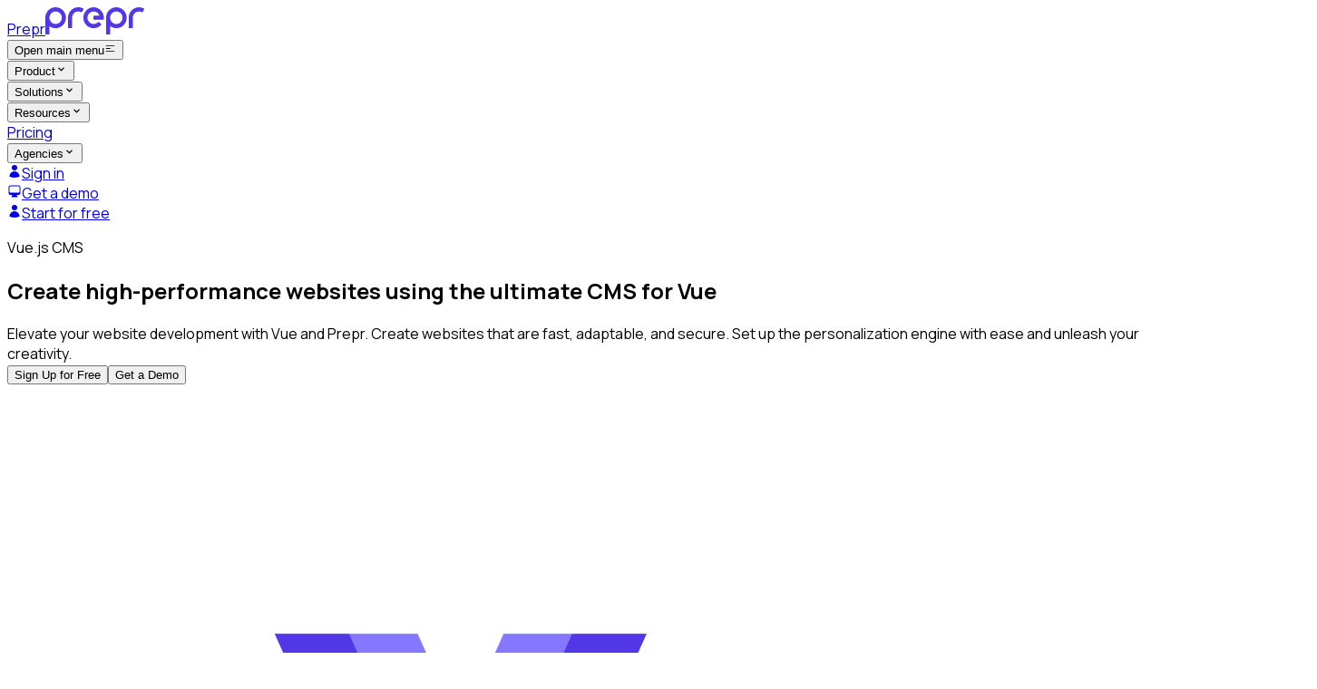

--- FILE ---
content_type: text/html; charset=utf-8
request_url: https://prepr.io/solutions/vue-cms
body_size: 26060
content:
<!DOCTYPE html><html lang="en"><head><meta charSet="utf-8"/><meta name="viewport" content="width=device-width, initial-scale=1"/><meta name="viewport" content="width=device-width, initial-scale=1"/><link rel="preload" as="image" imageSrcSet="/_next/image?url=https%3A%2F%2F6rl8rq40yvya.b-cdn.net%2F3rd0h0b3mtgy-vue-blue-main.png&amp;w=1080&amp;q=75 1x, /_next/image?url=https%3A%2F%2F6rl8rq40yvya.b-cdn.net%2F3rd0h0b3mtgy-vue-blue-main.png&amp;w=2048&amp;q=75 2x"/><link rel="stylesheet" href="/_next/static/chunks/276a1ae361716a18.css" data-precedence="next"/><link rel="stylesheet" href="/_next/static/chunks/21289cb197c24ff0.css" data-precedence="next"/><link rel="stylesheet" href="/_next/static/chunks/a83bc191927393da.css" data-precedence="next"/><link rel="stylesheet" href="/_next/static/chunks/672fd6aa0f60ff7f.css" data-precedence="next"/><link rel="preload" as="script" fetchPriority="low" href="/_next/static/chunks/f95a045006576564.js"/><script src="/_next/static/chunks/e6b8087eb72be5b7.js" async=""></script><script src="/_next/static/chunks/c67691ce0028827e.js" async=""></script><script src="/_next/static/chunks/37f7fbfa0f78f0f5.js" async=""></script><script src="/_next/static/chunks/0acabae1291a7bb4.js" async=""></script><script src="/_next/static/chunks/turbopack-49f9d35a8dce6b06.js" async=""></script><script src="/_next/static/chunks/b1d13c3bdb9fafc5.js" async=""></script><script src="/_next/static/chunks/783cd920257d6110.js" async=""></script><script src="/_next/static/chunks/cb6448b3946172d2.js" async=""></script><script src="/_next/static/chunks/2e9a5abe8224a6ec.js" async=""></script><script src="/_next/static/chunks/8be96a0bbd0451c8.js" async=""></script><script src="/_next/static/chunks/dfb38217ae12ac08.js" async=""></script><script src="/_next/static/chunks/d31e88e2c1ce8456.js" async=""></script><script src="/_next/static/chunks/29ecfc9222f8de33.js" async=""></script><script src="/_next/static/chunks/831d8bb2d6b270e6.js" async=""></script><script src="/_next/static/chunks/ff227336bff8b589.js" async=""></script><script src="/_next/static/chunks/a6ab2ed646a45743.js" async=""></script><script src="/_next/static/chunks/ee62ea033a5524ef.js" async=""></script><script src="/_next/static/chunks/b20d65f87efe86ee.js" async=""></script><script src="/_next/static/chunks/7378beb4edfa631a.js" async=""></script><script src="/_next/static/chunks/c72a85706ffc8dc8.js" async=""></script><script src="/_next/static/chunks/da4b4e999c452673.js" async=""></script><script src="/_next/static/chunks/413cc04a7a83bfa8.js" async=""></script><script src="/_next/static/chunks/3de3f96516a3e78a.js" async=""></script><script src="/_next/static/chunks/626ea75a5e60dede.js" async=""></script><script src="/_next/static/chunks/6bf561e8506051be.js" async=""></script><script src="/_next/static/chunks/73d461683c3edba7.js" async=""></script><script src="/_next/static/chunks/a5f41c7bdc6e15b4.js" async=""></script><script src="/_next/static/chunks/62769aaf50c3d622.js" async=""></script><link rel="preload" href="https://js.hs-scripts.com/7640403.js" as="script"/><link rel="preload" href="https://www.googletagmanager.com/gtm.js?id=GTM-WJW8SW5" as="script"/><link rel="preload" href="https://www.google.com/recaptcha/api.js?render=6LeYQyIqAAAAAGWRhGe6aJWt2M-QZqjEJg04vjns" as="script"/><meta name="next-size-adjust" content=""/><link rel="apple-touch-icon" sizes="57x57" href="/apple-icon-57x57.png"/><link rel="apple-touch-icon" sizes="60x60" href="/apple-icon-60x60.png"/><link rel="apple-touch-icon" sizes="72x72" href="/apple-icon-72x72.png"/><link rel="apple-touch-icon" sizes="76x76" href="/apple-icon-76x76.png"/><link rel="apple-touch-icon" sizes="114x114" href="/apple-icon-114x114.png"/><link rel="apple-touch-icon" sizes="120x120" href="/apple-icon-120x120.png"/><link rel="apple-touch-icon" sizes="144x144" href="/apple-icon-144x144.png"/><link rel="apple-touch-icon" sizes="152x152" href="/apple-icon-152x152.png"/><link rel="apple-touch-icon" sizes="180x180" href="/apple-icon-180x180.png"/><link rel="icon" type="image/png" sizes="192x192" href="/android-icon-192x192.png"/><link rel="icon" type="image/png" sizes="32x32" href="/favicon-32x32.png"/><link rel="icon" type="image/png" sizes="96x96" href="/favicon-96x96.png"/><link rel="icon" type="image/png" sizes="16x16" href="/favicon-16x16.png"/><meta name="msapplication-TileColor" content="#ffffff"/><meta name="msapplication-TileImage" content="/ms-icon-144x144.png"/><meta name="theme-color" content="#ffffff"/><meta property="prepr:id" content="41fa7da4-f947-45c8-9352-4eccaa267df6"/><title>The best CMS for Vue.js developers</title><meta name="description" content="Looking for a headless CMS to work with your Vue project? Look no further! Prepr gives you the freedom to build a flexible and scalable platform with Vue"/><meta property="og:title" content="The best CMS for Vue.js developers"/><meta property="og:description" content="Looking for a headless CMS to work with your Vue project? Look no further! Prepr gives you the freedom to build a flexible and scalable platform with Vue"/><meta property="og:image" content="https://13m4fjyuavya.b-cdn.net/w_1950/3rd0h0b3mtgy-vue-blue-main.png"/><meta property="og:image:width" content="1200"/><meta property="og:image:height" content="630"/><meta name="twitter:card" content="summary_large_image"/><meta name="twitter:title" content="The best CMS for Vue.js developers"/><meta name="twitter:description" content="Looking for a headless CMS to work with your Vue project? Look no further! Prepr gives you the freedom to build a flexible and scalable platform with Vue"/><meta name="twitter:image" content="https://13m4fjyuavya.b-cdn.net/w_1950/3rd0h0b3mtgy-vue-blue-main.png"/><script src="/_next/static/chunks/a6dad97d9634a72d.js" noModule=""></script></head><body class="manrope_7ff3a95f-module__Cxi8fq__variable rubik_9ae1c8b1-module__tk978q__variable"><div hidden=""><!--$--><!--/$--></div><script>(self.__next_s=self.__next_s||[]).push(["https://js.hs-scripts.com/7640403.js",{"type":"text/javascript","id":"hs-script-loader"}])</script><div><style>#nprogress{pointer-events:none}#nprogress .bar{background:#5237E6;position:fixed;z-index:50;top: 0;left:0;width:100%;height:3px}#nprogress .peg{display:block;position:absolute;right:0;width:100px;height:100%;box-shadow:0 0 10px #5237E6,0 0 5px #5237E6;opacity:1;-webkit-transform:rotate(3deg) translate(0px,-4px);-ms-transform:rotate(3deg) translate(0px,-4px);transform:rotate(3deg) translate(0px,-4px)}#nprogress .spinner{display:block;position:fixed;z-index:50;top: 15px;right:15px}#nprogress .spinner-icon{width:18px;height:18px;box-sizing:border-box;border:2px solid transparent;border-top-color:#5237E6;border-left-color:#5237E6;border-radius:50%;-webkit-animation:nprogress-spinner 400ms linear infinite;animation:nprogress-spinner 400ms linear infinite}.nprogress-custom-parent{overflow:hidden;position:relative}.nprogress-custom-parent #nprogress .bar,.nprogress-custom-parent #nprogress .spinner{position:absolute}@-webkit-keyframes nprogress-spinner{0%{-webkit-transform:rotate(0deg)}100%{-webkit-transform:rotate(360deg)}}@keyframes nprogress-spinner{0%{transform:rotate(0deg)}100%{transform:rotate(360deg)}}</style><main><!--$?--><template id="B:0"></template><div class="h-[92px]"></div><!--/$--><div><div><div><section class="bg-white"><div class="max-w-8xl w-full mx-auto"><div class="px-5 py-10 md:px-10 md:py-12 lg:px-16 lg:py-20 xl:px-25 xl:py-24"><div class="grid grid-cols-1 items-center gap-8 md:grid-cols-2 md:gap-16 lg:grid-cols-6 lg:gap-20"><div class="lg:col-span-3"><div class=""><p class="text-[1rem] leading-[1.25rem] lg:text-[1rem] lg:leading-[1.5rem] font-bold uppercase text-blue-600 mb-3 lg:mb-6">Vue.js CMS</p><h1 class="whitespace-normal text-balance text-[2.5rem] font-bold tracking-[-1%] lg:text-5xl xl:text-6xl text-dark_gray leading-tight md:leading-tight lg:leading-tight xl:leading-tight">Create high-performance websites using the ultimate CMS for Vue</h1><div class="text-base lg:text-xl xl:text-2xl leading-normal lg:leading-normal xl:leading-normal tracking-[0%] font-normal lg:font-medium text-gray blog-text mt-4 lg:mt-8">Elevate your website development with Vue and Prepr. Create websites that are fast, adaptable, and secure. Set up the personalization engine with ease and unleash your creativity.</div><div class="flex flex-col justify-items-stretch w-full items-center md:flex-row flex-wrap gap-4 md:gap-4 lg:gap-8 md:justify-normal mt-8 lg:mt-12"><span data-prepr-variant-event="Click"><span data-headlessui-state=""><a target="" class="flex w-full md:w-auto hutk--link" href="https://signup.prepr.io/?utm_source=cta&amp;utm_medium=website&amp;utm_campaign=&amp;utm_content=getstarted&amp;hutk=12345"><button class="text-lg text-center box-border border-2 w-full place-content-center md:w-auto shrink-0 rounded-full font-bold transition-all duration-150 px-12 py-4 bg-blue-600 text-white border-blue-600 hover:border-blue-700 group-hover:border-blue-700 hover:bg-blue-700 group-hover:bg-blue-700 flex items-center justify-center">Sign Up for Free</button></a></span></span><span data-prepr-variant-event="Click"><span data-headlessui-state=""><a target="" class="flex w-full md:w-auto " href="/get-a-demo"><button class="text-lg text-center box-border w-full place-content-center md:w-auto shrink-0 rounded-full font-bold transition-all duration-150 px-12 py-4 bg-transparent text-blue-600 border-2 border-blue-600 hover:bg-blue-700 hover:text-white group-hover:bg-blue-700 group-hover:border-blue-700 hover:border-blue-700 group-hover:text-white flex items-center justify-center">Get a Demo</button></a></span></span></div></div></div><div class="lg:col-span-3 order-first md:order-none"><img alt="Vue logo" width="1000" height="1000" decoding="async" data-nimg="1" class="object-cover overflow-hidden w-full h-full order-first md:order-none relative max-w-[100%] sm:max-w-[70%] md:max-w-[100%] rounded-2xl" style="color:transparent" srcSet="/_next/image?url=https%3A%2F%2F6rl8rq40yvya.b-cdn.net%2F3rd0h0b3mtgy-vue-blue-main.png&amp;w=1080&amp;q=75 1x, /_next/image?url=https%3A%2F%2F6rl8rq40yvya.b-cdn.net%2F3rd0h0b3mtgy-vue-blue-main.png&amp;w=2048&amp;q=75 2x" src="/_next/image?url=https%3A%2F%2F6rl8rq40yvya.b-cdn.net%2F3rd0h0b3mtgy-vue-blue-main.png&amp;w=2048&amp;q=75"/></div></div></div></div></section></div><div><section class="bg-white"><div class="max-w-8xl w-full mx-auto"><div class="px-5 py-10 md:px-10 md:py-12 lg:px-16 lg:py-20 xl:px-25 xl:py-24 space-y-12"><div class="flex flex-col items-center justify-center text-center"></div><div class="flex flex-wrap items-center justify-center gap-4"><div class="w-[calc((100%-2rem)/3)] md:w-[calc((100%-3rem)/4)] lg:w-[calc((100%-5rem)/6)]"><div class="flex h-full items-center justify-center"><img alt="" loading="lazy" width="190" height="141" decoding="async" data-nimg="1" class="w-full" style="color:transparent" src="https://6rl8rq40yvya.b-cdn.net/4g429te0c8bk-pltfrm-dark.svg"/></div></div><div class="w-[calc((100%-2rem)/3)] md:w-[calc((100%-3rem)/4)] lg:w-[calc((100%-5rem)/6)]"><div class="flex h-full items-center justify-center"><img alt="EO logo with dark text" loading="lazy" width="190" height="140" decoding="async" data-nimg="1" class="w-full" style="color:transparent" src="https://6rl8rq40yvya.b-cdn.net/1j8mm8x6tl8b-11mdemfj5neq-darkfalse-11.svg"/></div></div><div class="w-[calc((100%-2rem)/3)] md:w-[calc((100%-3rem)/4)] lg:w-[calc((100%-5rem)/6)]"><div class="flex h-full items-center justify-center"><img alt="" loading="lazy" width="190" height="141" decoding="async" data-nimg="1" class="w-full" style="color:transparent" src="https://6rl8rq40yvya.b-cdn.net/4rkes8zyf6lc-trustsoft-dark.svg"/></div></div><div class="w-[calc((100%-2rem)/3)] md:w-[calc((100%-3rem)/4)] lg:w-[calc((100%-5rem)/6)]"><div class="flex h-full items-center justify-center"><img alt="" loading="lazy" width="190" height="141" decoding="async" data-nimg="1" class="w-full" style="color:transparent" src="https://6rl8rq40yvya.b-cdn.net/4auszvvzupsw-whizz-dark.svg"/></div></div><div class="w-[calc((100%-2rem)/3)] md:w-[calc((100%-3rem)/4)] lg:w-[calc((100%-5rem)/6)]"><div class="flex h-full items-center justify-center"><img alt="" loading="lazy" width="190" height="141" decoding="async" data-nimg="1" class="w-full" style="color:transparent" src="https://6rl8rq40yvya.b-cdn.net/4b1bav3hc7c0-trym-dark.svg"/></div></div></div></div></div></section></div><div><section class="bg-white"><div class="max-w-8xl w-full mx-auto"><div class="px-5 py-10 md:px-10 md:py-12 lg:px-16 lg:py-20 xl:px-25 xl:py-24"><div class="grid grid-cols-1 items-center gap-8 md:grid-cols-2 md:gap-16 lg:grid-cols-6 lg:gap-20"><div class="lg:col-span-3 order-first md:order-none"><img alt="Vue and Prepr integration illustration" loading="lazy" width="1000" height="1000" decoding="async" data-nimg="1" class="object-cover overflow-hidden w-full h-full order-first md:order-none relative max-w-[100%] sm:max-w-[70%] md:max-w-[100%] rounded-2xl" style="color:transparent" srcSet="/_next/image?url=https%3A%2F%2F6rl8rq40yvya.b-cdn.net%2Faim3hpz7lpx-vue-schema-graphql.png&amp;w=1080&amp;q=75 1x, /_next/image?url=https%3A%2F%2F6rl8rq40yvya.b-cdn.net%2Faim3hpz7lpx-vue-schema-graphql.png&amp;w=2048&amp;q=75 2x" src="/_next/image?url=https%3A%2F%2F6rl8rq40yvya.b-cdn.net%2Faim3hpz7lpx-vue-schema-graphql.png&amp;w=2048&amp;q=75"/></div><div class="lg:col-span-3"><div class=""><p class="text-[1rem] leading-[1.25rem] lg:text-[1rem] lg:leading-[1.5rem] font-bold uppercase text-blue-600 mb-3 lg:mb-6">Golden Combination</p><h2 class="whitespace-normal text-balance text-[2rem] font-bold tracking-[-1%] lg:text-4xl xl:text-[42px] text-dark_gray leading-tight md:leading-tight lg:leading-tight xl:leading-tight">Why choose Prepr with Vue.js?</h2><div class="text-base lg:text-xl xl:text-2xl leading-normal lg:leading-normal xl:leading-normal tracking-[0%] font-normal lg:font-medium text-gray blog-text mt-4 lg:mt-8">Vue and Prepr make it easy to build fast, secure, and future-proof websites. And Prepr's complete and easy-to-follow documentation, gets you started quickly.<br><ul><li>Easy-to-follow guides</li><li>Quick integration modules</li><li>Reliable GraphQL API</li><li>Fast CDN</li><li>Personalization and A/B Testing</li></ul></div></div></div></div></div></div></section></div><div><section class="bg-white"><div class="max-w-8xl w-full mx-auto"><div class="px-5 py-10 md:px-10 md:py-12 lg:px-16 lg:py-20 xl:px-25 xl:py-24"><div class="grid grid-cols-1 lg:grid-cols-2 gap-6 items-stretch"><div class="flex items-stretch md:col-span-2 lg:col-span-1"><div class="flex w-full flex-col justify-between space-y-10 rounded-2xl bg-blue-100 p-10 bg-blue-100"><div class="space-y-10"><div class="flex items-center gap-4"><img alt="G2 logo" loading="lazy" width="60" height="60" decoding="async" data-nimg="1" style="color:transparent" srcSet="/_next/image?url=https%3A%2F%2F6rl8rq40yvya.b-cdn.net%2F2ydphv3e4fsm-g2-icon.png&amp;w=64&amp;q=75 1x, /_next/image?url=https%3A%2F%2F6rl8rq40yvya.b-cdn.net%2F2ydphv3e4fsm-g2-icon.png&amp;w=128&amp;q=75 2x" src="/_next/image?url=https%3A%2F%2F6rl8rq40yvya.b-cdn.net%2F2ydphv3e4fsm-g2-icon.png&amp;w=128&amp;q=75"/><div class="flex gap-2"><span class="h-8 w-8 text-orange-600"><svg width="30" height="29" viewBox="0 0 30 29" fill="none" xmlns="http://www.w3.org/2000/svg"><path d="M16.2812 1.48438L19.8359 8.75781L27.6562 9.90625C28.3125 10.0156 28.8594 10.4531 29.0781 11.1094C29.2969 11.7109 29.1328 12.4219 28.6406 12.8594L22.9531 18.4922L24.3203 26.4766C24.4297 27.1328 24.1562 27.7891 23.6094 28.1719C23.0625 28.6094 22.3516 28.6094 21.75 28.3359L14.75 24.5625L7.69531 28.3359C7.14844 28.6094 6.4375 28.6094 5.89062 28.1719C5.34375 27.7891 5.07031 27.1328 5.17969 26.4766L6.49219 18.4922L0.804688 12.8594C0.367188 12.4219 0.203125 11.7109 0.367188 11.1094C0.585938 10.4531 1.13281 10.0156 1.78906 9.90625L9.66406 8.75781L13.1641 1.48438C13.4375 0.882812 14.0391 0.5 14.75 0.5C15.4062 0.5 16.0078 0.882812 16.2812 1.48438Z" fill="currentColor"></path></svg></span><span class="h-8 w-8 text-orange-600"><svg width="30" height="29" viewBox="0 0 30 29" fill="none" xmlns="http://www.w3.org/2000/svg"><path d="M16.2812 1.48438L19.8359 8.75781L27.6562 9.90625C28.3125 10.0156 28.8594 10.4531 29.0781 11.1094C29.2969 11.7109 29.1328 12.4219 28.6406 12.8594L22.9531 18.4922L24.3203 26.4766C24.4297 27.1328 24.1562 27.7891 23.6094 28.1719C23.0625 28.6094 22.3516 28.6094 21.75 28.3359L14.75 24.5625L7.69531 28.3359C7.14844 28.6094 6.4375 28.6094 5.89062 28.1719C5.34375 27.7891 5.07031 27.1328 5.17969 26.4766L6.49219 18.4922L0.804688 12.8594C0.367188 12.4219 0.203125 11.7109 0.367188 11.1094C0.585938 10.4531 1.13281 10.0156 1.78906 9.90625L9.66406 8.75781L13.1641 1.48438C13.4375 0.882812 14.0391 0.5 14.75 0.5C15.4062 0.5 16.0078 0.882812 16.2812 1.48438Z" fill="currentColor"></path></svg></span><span class="h-8 w-8 text-orange-600"><svg width="30" height="29" viewBox="0 0 30 29" fill="none" xmlns="http://www.w3.org/2000/svg"><path d="M16.2812 1.48438L19.8359 8.75781L27.6562 9.90625C28.3125 10.0156 28.8594 10.4531 29.0781 11.1094C29.2969 11.7109 29.1328 12.4219 28.6406 12.8594L22.9531 18.4922L24.3203 26.4766C24.4297 27.1328 24.1562 27.7891 23.6094 28.1719C23.0625 28.6094 22.3516 28.6094 21.75 28.3359L14.75 24.5625L7.69531 28.3359C7.14844 28.6094 6.4375 28.6094 5.89062 28.1719C5.34375 27.7891 5.07031 27.1328 5.17969 26.4766L6.49219 18.4922L0.804688 12.8594C0.367188 12.4219 0.203125 11.7109 0.367188 11.1094C0.585938 10.4531 1.13281 10.0156 1.78906 9.90625L9.66406 8.75781L13.1641 1.48438C13.4375 0.882812 14.0391 0.5 14.75 0.5C15.4062 0.5 16.0078 0.882812 16.2812 1.48438Z" fill="currentColor"></path></svg></span><span class="h-8 w-8 text-orange-600"><svg width="30" height="29" viewBox="0 0 30 29" fill="none" xmlns="http://www.w3.org/2000/svg"><path d="M16.2812 1.48438L19.8359 8.75781L27.6562 9.90625C28.3125 10.0156 28.8594 10.4531 29.0781 11.1094C29.2969 11.7109 29.1328 12.4219 28.6406 12.8594L22.9531 18.4922L24.3203 26.4766C24.4297 27.1328 24.1562 27.7891 23.6094 28.1719C23.0625 28.6094 22.3516 28.6094 21.75 28.3359L14.75 24.5625L7.69531 28.3359C7.14844 28.6094 6.4375 28.6094 5.89062 28.1719C5.34375 27.7891 5.07031 27.1328 5.17969 26.4766L6.49219 18.4922L0.804688 12.8594C0.367188 12.4219 0.203125 11.7109 0.367188 11.1094C0.585938 10.4531 1.13281 10.0156 1.78906 9.90625L9.66406 8.75781L13.1641 1.48438C13.4375 0.882812 14.0391 0.5 14.75 0.5C15.4062 0.5 16.0078 0.882812 16.2812 1.48438Z" fill="currentColor"></path></svg></span><span class="h-8 w-8 text-white"><svg width="30" height="29" viewBox="0 0 30 29" fill="none" xmlns="http://www.w3.org/2000/svg"><path d="M16.2812 1.48438L19.8359 8.75781L27.6562 9.90625C28.3125 10.0156 28.8594 10.4531 29.0781 11.1094C29.2969 11.7109 29.1328 12.4219 28.6406 12.8594L22.9531 18.4922L24.3203 26.4766C24.4297 27.1328 24.1562 27.7891 23.6094 28.1719C23.0625 28.6094 22.3516 28.6094 21.75 28.3359L14.75 24.5625L7.69531 28.3359C7.14844 28.6094 6.4375 28.6094 5.89062 28.1719C5.34375 27.7891 5.07031 27.1328 5.17969 26.4766L6.49219 18.4922L0.804688 12.8594C0.367188 12.4219 0.203125 11.7109 0.367188 11.1094C0.585938 10.4531 1.13281 10.0156 1.78906 9.90625L9.66406 8.75781L13.1641 1.48438C13.4375 0.882812 14.0391 0.5 14.75 0.5C15.4062 0.5 16.0078 0.882812 16.2812 1.48438Z" fill="currentColor"></path></svg></span></div></div><div class="space-y-4"><h5 color="dark_gray" class="!text-base font-bold">What do you like best about Prepr?</h5><div class="text-sm lg:text-base leading-normal lg:leading-normal xl:leading-normal  tracking-[0%] font-normal lg:font-medium text-dark_gray">From a developer&#x27;s perspective, Prepr is very easy to integrate. The REST API works very well and has low response times. Support employees answer questions very fast and effectively, and issues are solved shortly after being reported.</div></div></div><div><div class="flex items-center gap-4"><div class="h-1 w-6 bg-orange-600"></div><div class="text-base lg:text-lg leading-normal lg:leading-normal xl:leading-normal tracking-[0%] font-semibold lg:font-semibold text-dark_gray">Raymond V.</div></div></div></div></div><div class="flex items-stretch md:col-span-2 lg:col-span-1"><div class="flex w-full flex-col justify-between space-y-10 rounded-2xl bg-blue-100 p-10 bg-blue-100"><div class="space-y-10"><div class="flex items-center gap-4"><img alt="G2 logo" loading="lazy" width="60" height="60" decoding="async" data-nimg="1" style="color:transparent" srcSet="/_next/image?url=https%3A%2F%2F6rl8rq40yvya.b-cdn.net%2F2ydphv3e4fsm-g2-icon.png&amp;w=64&amp;q=75 1x, /_next/image?url=https%3A%2F%2F6rl8rq40yvya.b-cdn.net%2F2ydphv3e4fsm-g2-icon.png&amp;w=128&amp;q=75 2x" src="/_next/image?url=https%3A%2F%2F6rl8rq40yvya.b-cdn.net%2F2ydphv3e4fsm-g2-icon.png&amp;w=128&amp;q=75"/><div class="flex gap-2"><span class="h-8 w-8 text-orange-600"><svg width="30" height="29" viewBox="0 0 30 29" fill="none" xmlns="http://www.w3.org/2000/svg"><path d="M16.2812 1.48438L19.8359 8.75781L27.6562 9.90625C28.3125 10.0156 28.8594 10.4531 29.0781 11.1094C29.2969 11.7109 29.1328 12.4219 28.6406 12.8594L22.9531 18.4922L24.3203 26.4766C24.4297 27.1328 24.1562 27.7891 23.6094 28.1719C23.0625 28.6094 22.3516 28.6094 21.75 28.3359L14.75 24.5625L7.69531 28.3359C7.14844 28.6094 6.4375 28.6094 5.89062 28.1719C5.34375 27.7891 5.07031 27.1328 5.17969 26.4766L6.49219 18.4922L0.804688 12.8594C0.367188 12.4219 0.203125 11.7109 0.367188 11.1094C0.585938 10.4531 1.13281 10.0156 1.78906 9.90625L9.66406 8.75781L13.1641 1.48438C13.4375 0.882812 14.0391 0.5 14.75 0.5C15.4062 0.5 16.0078 0.882812 16.2812 1.48438Z" fill="currentColor"></path></svg></span><span class="h-8 w-8 text-orange-600"><svg width="30" height="29" viewBox="0 0 30 29" fill="none" xmlns="http://www.w3.org/2000/svg"><path d="M16.2812 1.48438L19.8359 8.75781L27.6562 9.90625C28.3125 10.0156 28.8594 10.4531 29.0781 11.1094C29.2969 11.7109 29.1328 12.4219 28.6406 12.8594L22.9531 18.4922L24.3203 26.4766C24.4297 27.1328 24.1562 27.7891 23.6094 28.1719C23.0625 28.6094 22.3516 28.6094 21.75 28.3359L14.75 24.5625L7.69531 28.3359C7.14844 28.6094 6.4375 28.6094 5.89062 28.1719C5.34375 27.7891 5.07031 27.1328 5.17969 26.4766L6.49219 18.4922L0.804688 12.8594C0.367188 12.4219 0.203125 11.7109 0.367188 11.1094C0.585938 10.4531 1.13281 10.0156 1.78906 9.90625L9.66406 8.75781L13.1641 1.48438C13.4375 0.882812 14.0391 0.5 14.75 0.5C15.4062 0.5 16.0078 0.882812 16.2812 1.48438Z" fill="currentColor"></path></svg></span><span class="h-8 w-8 text-orange-600"><svg width="30" height="29" viewBox="0 0 30 29" fill="none" xmlns="http://www.w3.org/2000/svg"><path d="M16.2812 1.48438L19.8359 8.75781L27.6562 9.90625C28.3125 10.0156 28.8594 10.4531 29.0781 11.1094C29.2969 11.7109 29.1328 12.4219 28.6406 12.8594L22.9531 18.4922L24.3203 26.4766C24.4297 27.1328 24.1562 27.7891 23.6094 28.1719C23.0625 28.6094 22.3516 28.6094 21.75 28.3359L14.75 24.5625L7.69531 28.3359C7.14844 28.6094 6.4375 28.6094 5.89062 28.1719C5.34375 27.7891 5.07031 27.1328 5.17969 26.4766L6.49219 18.4922L0.804688 12.8594C0.367188 12.4219 0.203125 11.7109 0.367188 11.1094C0.585938 10.4531 1.13281 10.0156 1.78906 9.90625L9.66406 8.75781L13.1641 1.48438C13.4375 0.882812 14.0391 0.5 14.75 0.5C15.4062 0.5 16.0078 0.882812 16.2812 1.48438Z" fill="currentColor"></path></svg></span><span class="h-8 w-8 text-orange-600"><svg width="30" height="29" viewBox="0 0 30 29" fill="none" xmlns="http://www.w3.org/2000/svg"><path d="M16.2812 1.48438L19.8359 8.75781L27.6562 9.90625C28.3125 10.0156 28.8594 10.4531 29.0781 11.1094C29.2969 11.7109 29.1328 12.4219 28.6406 12.8594L22.9531 18.4922L24.3203 26.4766C24.4297 27.1328 24.1562 27.7891 23.6094 28.1719C23.0625 28.6094 22.3516 28.6094 21.75 28.3359L14.75 24.5625L7.69531 28.3359C7.14844 28.6094 6.4375 28.6094 5.89062 28.1719C5.34375 27.7891 5.07031 27.1328 5.17969 26.4766L6.49219 18.4922L0.804688 12.8594C0.367188 12.4219 0.203125 11.7109 0.367188 11.1094C0.585938 10.4531 1.13281 10.0156 1.78906 9.90625L9.66406 8.75781L13.1641 1.48438C13.4375 0.882812 14.0391 0.5 14.75 0.5C15.4062 0.5 16.0078 0.882812 16.2812 1.48438Z" fill="currentColor"></path></svg></span><span class="h-8 w-8 text-orange-600"><svg width="30" height="29" viewBox="0 0 30 29" fill="none" xmlns="http://www.w3.org/2000/svg"><path d="M16.2812 1.48438L19.8359 8.75781L27.6562 9.90625C28.3125 10.0156 28.8594 10.4531 29.0781 11.1094C29.2969 11.7109 29.1328 12.4219 28.6406 12.8594L22.9531 18.4922L24.3203 26.4766C24.4297 27.1328 24.1562 27.7891 23.6094 28.1719C23.0625 28.6094 22.3516 28.6094 21.75 28.3359L14.75 24.5625L7.69531 28.3359C7.14844 28.6094 6.4375 28.6094 5.89062 28.1719C5.34375 27.7891 5.07031 27.1328 5.17969 26.4766L6.49219 18.4922L0.804688 12.8594C0.367188 12.4219 0.203125 11.7109 0.367188 11.1094C0.585938 10.4531 1.13281 10.0156 1.78906 9.90625L9.66406 8.75781L13.1641 1.48438C13.4375 0.882812 14.0391 0.5 14.75 0.5C15.4062 0.5 16.0078 0.882812 16.2812 1.48438Z" fill="currentColor"></path></svg></span></div></div><div class="space-y-4"><h5 color="dark_gray" class="!text-base font-bold">What do you like best about Prepr?</h5><div class="text-sm lg:text-base leading-normal lg:leading-normal xl:leading-normal  tracking-[0%] font-normal lg:font-medium text-dark_gray">Their quick installation guide allowed me to get up to speed within a very short amount of time. It has a very clear interface for content editting making it easy to use. The auto generate GraphQL API makes it incredibly easy to setup your project.</div></div></div><div><div class="flex items-center gap-4"><div class="h-1 w-6 bg-orange-600"></div><div class="text-base lg:text-lg leading-normal lg:leading-normal xl:leading-normal tracking-[0%] font-semibold lg:font-semibold text-dark_gray">Sven S.</div></div></div></div></div></div></div></div></section></div><div><section class="bg-white"><div class="max-w-8xl w-full mx-auto"><div class="px-5 py-10 md:px-10 md:py-12 lg:px-16 lg:py-20 xl:px-25 xl:py-24"><div class="bg-blue-100 rounded-2xl items-center overflow-hidden"><div class="flex flex-col items-center justify-center text-center gap-6 px-5 py-6 lg:gap-8 lg:p-20"><div class="flex flex-col gap-2 md:gap-4 lg:gap-6"><p class="text-[1rem] leading-[1.25rem] lg:text-[1rem] lg:leading-[1.5rem] font-bold uppercase text-blue-600">Get Started</p><h3 class="whitespace-normal text-balance text-2xl font-bold tracking-[-1%] lg:text-3xl xl:text-[32px] text-dark_gray leading-tight md:leading-tight lg:leading-tight xl:leading-tight">The easiest way to get started with Vue and Prepr</h3></div><div class="text-base lg:text-xl xl:text-2xl leading-normal lg:leading-normal xl:leading-normal tracking-[0%] font-normal lg:font-medium text-gray">Create your first Prepr project by copying and pasting the following command line into your terminal.</div><div class="p-4 lg:p-8 flex items-center justify-between bg-white group hover:cursor-pointer rounded-lg border-2 border-white gap-6 flex-nowrap relative hover:border-blue-600 w-full max-w-[53.75rem]"><div class="absolute -top-14" style="left:50%;transform:translateX(-50%)"></div><div class="relative flex w-full items-start truncate"><div class="text-base lg:text-lg leading-normal lg:leading-normal xl:leading-normal tracking-[0%] font-normal lg:font-medium text-blue-300 line-clamp-1 block truncate group-hover:text-black">npm init vue@latest prepr-vue</div></div><span class="line-clamp-1 flex-shrink-0 fill-blue-600 text-blue-600 group-hover:fill-blue-700 group-hover:text-blue-700"><svg width="17" height="19" viewBox="0 0 17 19" fill="none" xmlns="http://www.w3.org/2000/svg"><path d="M7.9375 0.25H12.2969C12.7188 0.25 13.1758 0.460938 13.4922 0.777344L15.8477 3.13281C16.1641 3.44922 16.375 3.90625 16.375 4.32812V12.0625C16.375 13.0117 15.6016 13.75 14.6875 13.75H7.9375C6.98828 13.75 6.25 13.0117 6.25 12.0625V1.9375C6.25 1.02344 6.98828 0.25 7.9375 0.25ZM2.3125 4.75H5.125V7H2.875V16H9.625V14.875H11.875V16.5625C11.875 17.5117 11.1016 18.25 10.1875 18.25H2.3125C1.36328 18.25 0.625 17.5117 0.625 16.5625V6.4375C0.625 5.52344 1.36328 4.75 2.3125 4.75Z" fill="currentColor"></path></svg></span></div><div class="flex flex-col justify-items-stretch w-full items-center md:flex-row flex-wrap gap-4 md:gap-4 lg:gap-8 md:justify-center"><span data-headlessui-state=""><a target="" class="flex w-full md:w-auto " href="https://docs.prepr.io/connecting-front-end-apps/vue-quick-start-guide"><button class="text-lg text-center box-border border-2 w-full place-content-center md:w-auto shrink-0 rounded-full font-bold transition-all duration-150 px-12 py-4 bg-blue-600 text-white border-blue-600 hover:border-blue-700 group-hover:border-blue-700 hover:bg-blue-700 group-hover:bg-blue-700 flex items-center justify-center">Continue with the 15 minute guide</button></a></span></div></div></div></div></div></section></div><div><section class="bg-blue-100"><div class="max-w-8xl w-full mx-auto"><div class="px-5 py-10 md:px-10 md:py-12 lg:px-16 lg:py-20 xl:px-25 xl:py-24"><div data-prepr-variant-event="Click"><div class="grid grid-cols-1 md:grid-cols-2 lg:grid-cols-6 gap-6 lg:gap-8"><div class="lg:col-span-2 h-full"><span data-headlessui-state=""><a class="" target="_blank" href="https://stackblitz.com/edit/vue-quick-start?file=README.md"><div class="group h-full overflow-hidden rounded-2xl border-2 border-blue-600 border-transparent transition duration-200 ease-in hover:cursor-pointer hover:border-2 hover:border-blue-600"><div class="h-full bg-white"><div class=" aspect-video w-full overflow-hidden bg-blue-600"><div class=" duration-200 ease-in group-hover:scale-105"><img alt="Stackblitz demo illustration" loading="lazy" width="824" height="400" decoding="async" data-nimg="1" class="mx-auto w-[1200px]" style="color:transparent" srcSet="/_next/image?url=https%3A%2F%2F13m4fjyuavya.b-cdn.net%2Fw_609%2Ch_344%2F60vx4w057n4-stackblitz-demo.png&amp;w=828&amp;q=75 1x, /_next/image?url=https%3A%2F%2F13m4fjyuavya.b-cdn.net%2Fw_609%2Ch_344%2F60vx4w057n4-stackblitz-demo.png&amp;w=1920&amp;q=75 2x" src="/_next/image?url=https%3A%2F%2F13m4fjyuavya.b-cdn.net%2Fw_609%2Ch_344%2F60vx4w057n4-stackblitz-demo.png&amp;w=1920&amp;q=75"/></div></div><div class="flex flex-col items-start justify-start gap-6 p-8"><div class="flex w-full items-center justify-between gap-4"><span class="text-[1rem] font-bold uppercase leading-[1.25rem] tracking-[2%] text-blue-600">5 Minutes</span><div class="ml-auto flex flex-nowrap items-center justify-center gap-2 fill-gray text-gray"></div></div><h5 class="text-xl font-bold  xl:text-2xl  text-dark_gray leading-tight md:leading-tight lg:leading-tight xl:leading-tight line-clamp-4 transition duration-200 ease-in group-hover:text-blue-600 group-hover:underline">Play with the live demo</h5><div class="text-sm lg:text-base leading-normal lg:leading-normal xl:leading-normal  tracking-[0%] font-normal lg:font-medium text-gray line-clamp-3">Experience Prepr with the live Stackblitz demo without needing to install anything.</div><button class="text-left text-lg font-bold shrink-0 text-blue-600 hover:text-blue-700 group-hover:text-blue-700  flex items-center gap-1 hover:underline group-hover:underline"><span>Go to Stackblitz<svg width="7" height="10" viewBox="0 0 7 10" fill="none" xmlns="http://www.w3.org/2000/svg" class="ml-2 inline-flex"><path d="M1 1L5 5L1 9" stroke="currentColor" stroke-width="1.5" stroke-linecap="round"></path></svg></span></button></div></div></div></a></span></div><div class="lg:col-span-2 h-full"><span data-headlessui-state=""><a class="" target="_blank" href="https://docs.prepr.io/connecting-front-end-apps/vue-quick-start-guide"><div class="group h-full overflow-hidden rounded-2xl border-2 border-blue-600 border-transparent transition duration-200 ease-in hover:cursor-pointer hover:border-2 hover:border-blue-600"><div class="h-full bg-white"><div class=" aspect-video w-full overflow-hidden bg-blue-600"><div class=" duration-200 ease-in group-hover:scale-105"><img alt="VUE start guide illustration" loading="lazy" width="824" height="400" decoding="async" data-nimg="1" class="mx-auto w-[1200px]" style="color:transparent" srcSet="/_next/image?url=https%3A%2F%2F13m4fjyuavya.b-cdn.net%2Fw_609%2Ch_344%2F1dw2y5xtsqgg-vue-quick-start-guide.png&amp;w=828&amp;q=75 1x, /_next/image?url=https%3A%2F%2F13m4fjyuavya.b-cdn.net%2Fw_609%2Ch_344%2F1dw2y5xtsqgg-vue-quick-start-guide.png&amp;w=1920&amp;q=75 2x" src="/_next/image?url=https%3A%2F%2F13m4fjyuavya.b-cdn.net%2Fw_609%2Ch_344%2F1dw2y5xtsqgg-vue-quick-start-guide.png&amp;w=1920&amp;q=75"/></div></div><div class="flex flex-col items-start justify-start gap-6 p-8"><div class="flex w-full items-center justify-between gap-4"><span class="text-[1rem] font-bold uppercase leading-[1.25rem] tracking-[2%] text-blue-600">15 Minutes</span><div class="ml-auto flex flex-nowrap items-center justify-center gap-2 fill-gray text-gray"></div></div><h5 class="text-xl font-bold  xl:text-2xl  text-dark_gray leading-tight md:leading-tight lg:leading-tight xl:leading-tight line-clamp-4 transition duration-200 ease-in group-hover:text-blue-600 group-hover:underline">Get going with the quick start guide</h5><div class="text-sm lg:text-base leading-normal lg:leading-normal xl:leading-normal  tracking-[0%] font-normal lg:font-medium text-gray line-clamp-3">Learn how to quickly connect Prepr to Vue and build a simple blog.</div><button class="text-left text-lg font-bold shrink-0 text-blue-600 hover:text-blue-700 group-hover:text-blue-700  flex items-center gap-1 hover:underline group-hover:underline"><span>Start building<svg width="7" height="10" viewBox="0 0 7 10" fill="none" xmlns="http://www.w3.org/2000/svg" class="ml-2 inline-flex"><path d="M1 1L5 5L1 9" stroke="currentColor" stroke-width="1.5" stroke-linecap="round"></path></svg></span></button></div></div></div></a></span></div><div class="lg:col-span-2 h-full"><span data-headlessui-state=""><a class="" target="_blank" href="https://docs.prepr.io/optimization-and-personalization/personalized-stack"><div class="group h-full overflow-hidden rounded-2xl border-2 border-blue-600 border-transparent transition duration-200 ease-in hover:cursor-pointer hover:border-2 hover:border-blue-600"><div class="h-full bg-white"><div class=" aspect-video w-full overflow-hidden bg-blue-600"><div class=" duration-200 ease-in group-hover:scale-105"><img alt="complete guide website screenshot" loading="lazy" width="824" height="400" decoding="async" data-nimg="1" class="mx-auto w-[1200px]" style="color:transparent" srcSet="/_next/image?url=https%3A%2F%2F13m4fjyuavya.b-cdn.net%2Fw_609%2Ch_344%2F16btubann4kw-complet-guide.png&amp;w=828&amp;q=75 1x, /_next/image?url=https%3A%2F%2F13m4fjyuavya.b-cdn.net%2Fw_609%2Ch_344%2F16btubann4kw-complet-guide.png&amp;w=1920&amp;q=75 2x" src="/_next/image?url=https%3A%2F%2F13m4fjyuavya.b-cdn.net%2Fw_609%2Ch_344%2F16btubann4kw-complet-guide.png&amp;w=1920&amp;q=75"/></div></div><div class="flex flex-col items-start justify-start gap-6 p-8"><div class="flex w-full items-center justify-between gap-4"><span class="text-[1rem] font-bold uppercase leading-[1.25rem] tracking-[2%] text-blue-600">30 Minutes</span><div class="ml-auto flex flex-nowrap items-center justify-center gap-2 fill-gray text-gray"></div></div><h5 class="text-xl font-bold  xl:text-2xl  text-dark_gray leading-tight md:leading-tight lg:leading-tight xl:leading-tight line-clamp-4 transition duration-200 ease-in group-hover:text-blue-600 group-hover:underline">Build a complete website with personalization</h5><div class="text-sm lg:text-base leading-normal lg:leading-normal xl:leading-normal  tracking-[0%] font-normal lg:font-medium text-gray line-clamp-3">Create a fully functional website with rich pages and personalization features.</div><button class="text-left text-lg font-bold shrink-0 text-blue-600 hover:text-blue-700 group-hover:text-blue-700  flex items-center gap-1 hover:underline group-hover:underline"><span>Check the guide<svg width="7" height="10" viewBox="0 0 7 10" fill="none" xmlns="http://www.w3.org/2000/svg" class="ml-2 inline-flex"><path d="M1 1L5 5L1 9" stroke="currentColor" stroke-width="1.5" stroke-linecap="round"></path></svg></span></button></div></div></div></a></span></div></div></div></div></div></section></div><div><div><section class="bg-white"><div class="max-w-8xl w-full mx-auto"><div class="px-5 py-10 md:px-10 md:py-12 lg:px-16 lg:py-20 xl:px-25 xl:py-24"><p class="text-[1rem] leading-[1.25rem] lg:text-[1rem] lg:leading-[1.5rem] font-bold uppercase text-blue-600 mb-6">Why prepr?</p><div class="mb-12 flex items-end gap-10"><div><h2 class="whitespace-normal text-balance text-[2rem] font-bold tracking-[-1%] lg:text-4xl xl:text-[42px] leading-tight md:leading-tight lg:leading-tight xl:leading-tight whitespace-normal text-balance">A cutting-edge headless CMS for building websites that engage and convert</h2></div><div class="hidden shrink-0 lg:block" data-prepr-variant-event="Click"><span data-headlessui-state=""><a target="" class="flex w-full md:w-auto " href="/product/why-prepr"><button class="text-lg text-center box-border w-full place-content-center md:w-auto shrink-0 rounded-full font-bold transition-all duration-150 px-12 py-4 bg-transparent text-blue-600 border-2 border-blue-600 hover:bg-blue-700 hover:text-white group-hover:bg-blue-700 group-hover:border-blue-700 hover:border-blue-700 group-hover:text-white flex items-center justify-center">Learn more</button></a></span></div></div><div class="grid grid-cols-1 gap-8 lg:grid-cols-2"><span data-headlessui-state=""><a rel="noopener noreferrer" class="group flex flex-col overflow-hidden rounded-3xl bg-blue-600 text-white hover:cursor-pointer hover:bg-blue-700 " href="/product/features"><div class="p-8 md:p-10 xl:p-16"><p class="text-[1rem] leading-[1.25rem] lg:text-[1rem] lg:leading-[1.5rem] font-bold uppercase text-orange-600 mb-4">Advanced Headless CMS</p><h3 class="whitespace-normal text-balance text-2xl font-bold tracking-[-1%] lg:text-3xl xl:text-[32px] text-white! leading-tight md:leading-tight lg:leading-tight xl:leading-tight decoration-2 underline-offset-4 lg:whitespace-normal lg:text-balance group-hover:underline">The perfect foundation for your digital experiences</h3><div class="text-base lg:text-xl xl:text-2xl leading-normal lg:leading-normal xl:leading-normal tracking-[0%] font-normal lg:font-medium text-blue-300 mt-4 lg:whitespace-normal lg:text-balance xl:mt-6">Prepr delivers everything you need in a modern headless CMS—flexible content modeling, seamless integrations, and an intuitive interface.</div><div class="mt-6" data-prepr-variant-event="true"><button class="flex items-center text-lg text-center box-border w-full place-content-center md:w-auto shrink-0 transition-all duration-150 px-12 py-4 rounded-full font-bold bg-transparent text-white border-2 border:bg-white hover:text-blue-600 hover:bg-white group-hover:text-blue-600 group-hover:bg-white group-hover:border-white hover:border-white">Explore CMS features</button></div></div><img alt="Content management illustration" loading="lazy" width="1444" height="704" decoding="async" data-nimg="1" class="mt-auto w-full" style="color:transparent" sizes="(max-width: 768px) 100vw, 50vw" srcSet="/_next/image?url=https%3A%2F%2F13m4fjyuavya.b-cdn.net%2Fw_800%2F2wvac6cjkbti-ab-testing-01.png&amp;w=384&amp;q=75 384w, /_next/image?url=https%3A%2F%2F13m4fjyuavya.b-cdn.net%2Fw_800%2F2wvac6cjkbti-ab-testing-01.png&amp;w=640&amp;q=75 640w, /_next/image?url=https%3A%2F%2F13m4fjyuavya.b-cdn.net%2Fw_800%2F2wvac6cjkbti-ab-testing-01.png&amp;w=750&amp;q=75 750w, /_next/image?url=https%3A%2F%2F13m4fjyuavya.b-cdn.net%2Fw_800%2F2wvac6cjkbti-ab-testing-01.png&amp;w=828&amp;q=75 828w, /_next/image?url=https%3A%2F%2F13m4fjyuavya.b-cdn.net%2Fw_800%2F2wvac6cjkbti-ab-testing-01.png&amp;w=1080&amp;q=75 1080w, /_next/image?url=https%3A%2F%2F13m4fjyuavya.b-cdn.net%2Fw_800%2F2wvac6cjkbti-ab-testing-01.png&amp;w=1200&amp;q=75 1200w, /_next/image?url=https%3A%2F%2F13m4fjyuavya.b-cdn.net%2Fw_800%2F2wvac6cjkbti-ab-testing-01.png&amp;w=1920&amp;q=75 1920w, /_next/image?url=https%3A%2F%2F13m4fjyuavya.b-cdn.net%2Fw_800%2F2wvac6cjkbti-ab-testing-01.png&amp;w=2048&amp;q=75 2048w, /_next/image?url=https%3A%2F%2F13m4fjyuavya.b-cdn.net%2Fw_800%2F2wvac6cjkbti-ab-testing-01.png&amp;w=3840&amp;q=75 3840w" src="/_next/image?url=https%3A%2F%2F13m4fjyuavya.b-cdn.net%2Fw_800%2F2wvac6cjkbti-ab-testing-01.png&amp;w=3840&amp;q=75"/></a></span><span data-headlessui-state=""><a rel="noopener noreferrer" class="group flex flex-col overflow-hidden rounded-3xl bg-blue-600 text-white hover:cursor-pointer hover:bg-blue-700 " href="/product/conversion-optimization"><div class="p-8 md:p-10 xl:p-16"><p class="text-[1rem] leading-[1.25rem] lg:text-[1rem] lg:leading-[1.5rem] font-bold uppercase text-orange-600 mb-4">Powerful Personalization</p><h3 class="whitespace-normal text-balance text-2xl font-bold tracking-[-1%] lg:text-3xl xl:text-[32px] text-white! leading-tight md:leading-tight lg:leading-tight xl:leading-tight decoration-2 underline-offset-4 lg:whitespace-normal lg:text-balance group-hover:underline">Deliver unique experiences for every visitor with ease</h3><div class="text-base lg:text-xl xl:text-2xl leading-normal lg:leading-normal xl:leading-normal tracking-[0%] font-normal lg:font-medium text-blue-300 mt-4 lg:whitespace-normal lg:text-balance xl:mt-6">With Prepr’s Adaptive Content, create personalized journeys that boost engagement and maximize your conversion rates.</div><div class="mt-6" data-prepr-variant-event="true"><button class="flex items-center text-lg text-center box-border w-full place-content-center md:w-auto shrink-0 transition-all duration-150 px-12 py-4 rounded-full font-bold bg-transparent text-white border-2 border:bg-white hover:text-blue-600 hover:bg-white group-hover:text-blue-600 group-hover:bg-white group-hover:border-white hover:border-white">Explore Personalization</button></div></div><img alt="Conversion optimization illustration with user profiles" loading="lazy" width="1444" height="704" decoding="async" data-nimg="1" class="mt-auto w-full" style="color:transparent" sizes="(max-width: 768px) 100vw, 50vw" srcSet="/_next/image?url=https%3A%2F%2F13m4fjyuavya.b-cdn.net%2Fw_800%2F4ym54s69fgwe-optimization-home.png&amp;w=384&amp;q=75 384w, /_next/image?url=https%3A%2F%2F13m4fjyuavya.b-cdn.net%2Fw_800%2F4ym54s69fgwe-optimization-home.png&amp;w=640&amp;q=75 640w, /_next/image?url=https%3A%2F%2F13m4fjyuavya.b-cdn.net%2Fw_800%2F4ym54s69fgwe-optimization-home.png&amp;w=750&amp;q=75 750w, /_next/image?url=https%3A%2F%2F13m4fjyuavya.b-cdn.net%2Fw_800%2F4ym54s69fgwe-optimization-home.png&amp;w=828&amp;q=75 828w, /_next/image?url=https%3A%2F%2F13m4fjyuavya.b-cdn.net%2Fw_800%2F4ym54s69fgwe-optimization-home.png&amp;w=1080&amp;q=75 1080w, /_next/image?url=https%3A%2F%2F13m4fjyuavya.b-cdn.net%2Fw_800%2F4ym54s69fgwe-optimization-home.png&amp;w=1200&amp;q=75 1200w, /_next/image?url=https%3A%2F%2F13m4fjyuavya.b-cdn.net%2Fw_800%2F4ym54s69fgwe-optimization-home.png&amp;w=1920&amp;q=75 1920w, /_next/image?url=https%3A%2F%2F13m4fjyuavya.b-cdn.net%2Fw_800%2F4ym54s69fgwe-optimization-home.png&amp;w=2048&amp;q=75 2048w, /_next/image?url=https%3A%2F%2F13m4fjyuavya.b-cdn.net%2Fw_800%2F4ym54s69fgwe-optimization-home.png&amp;w=3840&amp;q=75 3840w" src="/_next/image?url=https%3A%2F%2F13m4fjyuavya.b-cdn.net%2Fw_800%2F4ym54s69fgwe-optimization-home.png&amp;w=3840&amp;q=75"/></a></span></div></div></div></section></div></div><div><section class="bg-white"><div class="max-w-8xl w-full mx-auto"><div class="px-5 py-10 md:px-10 md:py-12 lg:px-16 lg:py-20 xl:px-25 xl:py-24"><div class="grid grid-cols-1 items-center gap-8 md:grid-cols-2 md:gap-16 lg:grid-cols-6 lg:gap-20"><div class="lg:col-span-3 order-first md:order-none"><img alt="Community illustration" loading="lazy" width="1000" height="1000" decoding="async" data-nimg="1" class="object-cover overflow-hidden w-full h-full order-first md:order-none relative max-w-[100%] sm:max-w-[70%] md:max-w-[100%] rounded-2xl" style="color:transparent" srcSet="/_next/image?url=https%3A%2F%2F6rl8rq40yvya.b-cdn.net%2F5fdg8sdurdt4-website-style-tyle-2-1.png&amp;w=1080&amp;q=75 1x, /_next/image?url=https%3A%2F%2F6rl8rq40yvya.b-cdn.net%2F5fdg8sdurdt4-website-style-tyle-2-1.png&amp;w=2048&amp;q=75 2x" src="/_next/image?url=https%3A%2F%2F6rl8rq40yvya.b-cdn.net%2F5fdg8sdurdt4-website-style-tyle-2-1.png&amp;w=2048&amp;q=75"/></div><div class="lg:col-span-3"><div class=""><p class="text-[1rem] leading-[1.25rem] lg:text-[1rem] lg:leading-[1.5rem] font-bold uppercase text-blue-600 mb-3 lg:mb-6">Community</p><h2 class="whitespace-normal text-balance text-[2rem] font-bold tracking-[-1%] lg:text-4xl xl:text-[42px] text-dark_gray leading-tight md:leading-tight lg:leading-tight xl:leading-tight">Join a thriving community of Vue developers</h2><div class="text-base lg:text-xl xl:text-2xl leading-normal lg:leading-normal xl:leading-normal tracking-[0%] font-normal lg:font-medium text-gray blog-text mt-4 lg:mt-8">Whether you're an experienced developer or just starting your Vue journey, Prepr's community is here to support and inspire you. Find quick answers and participate in lively discussions in our active Slack community. Stay updated on the latest developments and actively contribute to shaping the future of Prepr by joining our enriching developer talks.</div><div class="flex flex-col justify-items-stretch w-full items-center md:flex-row flex-wrap gap-4 md:gap-4 lg:gap-8 md:justify-normal mt-8 lg:mt-12"><span data-prepr-variant-event="Click"><span data-headlessui-state=""><a target="" class="flex w-full md:w-auto hutk--link" href="https://signup.prepr.io/?utm_source=cta&amp;utm_medium=website&amp;utm_campaign=&amp;utm_content=getstarted&amp;hutk=12345"><button class="text-lg text-center box-border border-2 w-full place-content-center md:w-auto shrink-0 rounded-full font-bold transition-all duration-150 px-12 py-4 bg-blue-600 text-white border-blue-600 hover:border-blue-700 group-hover:border-blue-700 hover:bg-blue-700 group-hover:bg-blue-700 flex items-center justify-center">Create Free Account</button></a></span></span><span data-prepr-variant-event="Click"><span data-headlessui-state=""><a target="_blank" class="flex w-full md:w-auto " href="https://docs.prepr.io/connecting-front-end-apps/vuejs"><button class="text-left text-lg font-bold shrink-0 text-blue-600 hover:text-blue-700 group-hover:text-blue-700 justify-center  flex items-center gap-1 hover:underline group-hover:underline"><span>Check the Docs<svg width="7" height="10" viewBox="0 0 7 10" fill="none" xmlns="http://www.w3.org/2000/svg" class="ml-2 inline-flex"><path d="M1 1L5 5L1 9" stroke="currentColor" stroke-width="1.5" stroke-linecap="round"></path></svg></span></button></a></span></span></div></div></div></div></div></div></section></div><div><section class="bg-blue-100"><div class="max-w-8xl w-full mx-auto"><div class="px-5 py-10 md:px-10 md:py-12 lg:px-16 lg:py-20 xl:px-25 xl:py-24"><div class="flex justify-between mb-6 flex-wrap gap-8 md:flex-nowrap lg:mb-10"><div class="max-w-[61.25rem]"><h3 class="whitespace-normal text-balance text-2xl font-bold tracking-[-1%] lg:text-3xl xl:text-[32px] text-dark_gray leading-tight md:leading-tight lg:leading-tight xl:leading-tight">Learning hub</h3></div></div><div data-prepr-variant-event="Click"><div class="grid grid-cols-1 md:grid-cols-2 lg:grid-cols-6 gap-6 lg:gap-8"><div class="lg:col-span-2 h-full"><span data-headlessui-state=""><a class="" target="" href="/resources/getting-started-with-prepr-cms-for-development-teams"><div class="group h-full overflow-hidden rounded-2xl border-2 border-blue-600 border-transparent transition duration-200 ease-in hover:cursor-pointer hover:border-2 hover:border-blue-600"><div class="h-full bg-white"><div class=" aspect-video w-full overflow-hidden bg-blue-600"><div class=" duration-200 ease-in group-hover:scale-105"><img alt="For development teams illustration" loading="lazy" width="944" height="570" decoding="async" data-nimg="1" class="mx-auto w-[1200px]" style="color:transparent" srcSet="/_next/image?url=https%3A%2F%2F13m4fjyuavya.b-cdn.net%2Fw_609%2Ch_344%2Cex_0%2Cey_24%2Ceh_531%2Cew_944%2F6xwylvaw2nuv-for-development-teams.png&amp;w=1080&amp;q=75 1x, /_next/image?url=https%3A%2F%2F13m4fjyuavya.b-cdn.net%2Fw_609%2Ch_344%2Cex_0%2Cey_24%2Ceh_531%2Cew_944%2F6xwylvaw2nuv-for-development-teams.png&amp;w=1920&amp;q=75 2x" src="/_next/image?url=https%3A%2F%2F13m4fjyuavya.b-cdn.net%2Fw_609%2Ch_344%2Cex_0%2Cey_24%2Ceh_531%2Cew_944%2F6xwylvaw2nuv-for-development-teams.png&amp;w=1920&amp;q=75"/></div></div><div class="flex flex-col items-start justify-start gap-6 p-8"><div class="flex w-full items-center justify-between gap-4"><span class="text-[1rem] font-bold uppercase leading-[1.25rem] tracking-[2%] text-blue-600">Webinar</span><div class="ml-auto flex flex-nowrap items-center justify-center gap-2 fill-gray text-gray"></div></div><h5 class="text-xl font-bold  xl:text-2xl  text-dark_gray leading-tight md:leading-tight lg:leading-tight xl:leading-tight line-clamp-4 transition duration-200 ease-in group-hover:text-blue-600 group-hover:underline">How to get started with Prepr for development teams</h5><div class="text-sm lg:text-base leading-normal lg:leading-normal xl:leading-normal  tracking-[0%] font-normal lg:font-medium text-gray line-clamp-3">New to Prepr CMS? Our workshop is designed to fast-forward your development team to expert status.</div><button class="text-left text-lg font-bold shrink-0 text-blue-600 hover:text-blue-700 group-hover:text-blue-700  flex items-center gap-1 hover:underline group-hover:underline"><span>Register now<svg width="7" height="10" viewBox="0 0 7 10" fill="none" xmlns="http://www.w3.org/2000/svg" class="ml-2 inline-flex"><path d="M1 1L5 5L1 9" stroke="currentColor" stroke-width="1.5" stroke-linecap="round"></path></svg></span></button></div></div></div></a></span></div><div class="lg:col-span-2 h-full"><span data-headlessui-state=""><a class="" target="" href="/complete-guide-to-creating-adaptive-websites"><div class="group h-full overflow-hidden rounded-2xl border-2 border-blue-600 border-transparent transition duration-200 ease-in hover:cursor-pointer hover:border-2 hover:border-blue-600"><div class="h-full bg-white"><div class=" aspect-video w-full overflow-hidden bg-blue-600"><div class=" duration-200 ease-in group-hover:scale-105"><img alt="" loading="lazy" width="944" height="565" decoding="async" data-nimg="1" class="mx-auto w-[1200px]" style="color:transparent" srcSet="/_next/image?url=https%3A%2F%2F13m4fjyuavya.b-cdn.net%2Fw_609%2Ch_344%2Cex_0%2Cey_16%2Ceh_531%2Cew_944%2F6otgx68tybpf-frame-40283.png&amp;w=1080&amp;q=75 1x, /_next/image?url=https%3A%2F%2F13m4fjyuavya.b-cdn.net%2Fw_609%2Ch_344%2Cex_0%2Cey_16%2Ceh_531%2Cew_944%2F6otgx68tybpf-frame-40283.png&amp;w=1920&amp;q=75 2x" src="/_next/image?url=https%3A%2F%2F13m4fjyuavya.b-cdn.net%2Fw_609%2Ch_344%2Cex_0%2Cey_16%2Ceh_531%2Cew_944%2F6otgx68tybpf-frame-40283.png&amp;w=1920&amp;q=75"/></div></div><div class="flex flex-col items-start justify-start gap-6 p-8"><div class="flex w-full items-center justify-between gap-4"><span class="text-[1rem] font-bold uppercase leading-[1.25rem] tracking-[2%] text-blue-600">Essential Read</span><div class="ml-auto flex flex-nowrap items-center justify-center gap-2 fill-gray text-gray"></div></div><h5 class="text-xl font-bold  xl:text-2xl  text-dark_gray leading-tight md:leading-tight lg:leading-tight xl:leading-tight line-clamp-4 transition duration-200 ease-in group-hover:text-blue-600 group-hover:underline">The complete guide to creating adaptive websites</h5><div class="text-sm lg:text-base leading-normal lg:leading-normal xl:leading-normal  tracking-[0%] font-normal lg:font-medium text-gray line-clamp-3">A step-by-step guide for digital teams looking to deliver personalized, high-impact experiences without the hassle.</div><button class="text-left text-lg font-bold shrink-0 text-blue-600 hover:text-blue-700 group-hover:text-blue-700  flex items-center gap-1 hover:underline group-hover:underline"><span>Read the guide<svg width="7" height="10" viewBox="0 0 7 10" fill="none" xmlns="http://www.w3.org/2000/svg" class="ml-2 inline-flex"><path d="M1 1L5 5L1 9" stroke="currentColor" stroke-width="1.5" stroke-linecap="round"></path></svg></span></button></div></div></div></a></span></div><div class="lg:col-span-2 h-full"><span data-headlessui-state=""><a class="" target="" href="/resources/content-modeling-webinar"><div class="group h-full overflow-hidden rounded-2xl border-2 border-blue-600 border-transparent transition duration-200 ease-in hover:cursor-pointer hover:border-2 hover:border-blue-600"><div class="h-full bg-white"><div class=" aspect-video w-full overflow-hidden bg-blue-600"><div class=" duration-200 ease-in group-hover:scale-105"><img alt="" loading="lazy" width="944" height="565" decoding="async" data-nimg="1" class="mx-auto w-[1200px]" style="color:transparent" srcSet="/_next/image?url=https%3A%2F%2F13m4fjyuavya.b-cdn.net%2Fw_609%2Ch_344%2Cex_5%2Cey_22%2Ceh_526%2Cew_935%2Fvs78gtmsry4-image-modelling.png&amp;w=1080&amp;q=75 1x, /_next/image?url=https%3A%2F%2F13m4fjyuavya.b-cdn.net%2Fw_609%2Ch_344%2Cex_5%2Cey_22%2Ceh_526%2Cew_935%2Fvs78gtmsry4-image-modelling.png&amp;w=1920&amp;q=75 2x" src="/_next/image?url=https%3A%2F%2F13m4fjyuavya.b-cdn.net%2Fw_609%2Ch_344%2Cex_5%2Cey_22%2Ceh_526%2Cew_935%2Fvs78gtmsry4-image-modelling.png&amp;w=1920&amp;q=75"/></div></div><div class="flex flex-col items-start justify-start gap-6 p-8"><div class="flex w-full items-center justify-between gap-4"><span class="text-[1rem] font-bold uppercase leading-[1.25rem] tracking-[2%] text-blue-600">Workshop</span><div class="ml-auto flex flex-nowrap items-center justify-center gap-2 fill-gray text-gray"></div></div><h5 class="text-xl font-bold  xl:text-2xl  text-dark_gray leading-tight md:leading-tight lg:leading-tight xl:leading-tight line-clamp-4 transition duration-200 ease-in group-hover:text-blue-600 group-hover:underline">How to master content modeling</h5><div class="text-sm lg:text-base leading-normal lg:leading-normal xl:leading-normal  tracking-[0%] font-normal lg:font-medium text-gray line-clamp-3">Discover how to design scalable structures that simplify editing and create a smooth headless CMS experience for your team.</div><button class="text-left text-lg font-bold shrink-0 text-blue-600 hover:text-blue-700 group-hover:text-blue-700  flex items-center gap-1 hover:underline group-hover:underline"><span>Register now<svg width="7" height="10" viewBox="0 0 7 10" fill="none" xmlns="http://www.w3.org/2000/svg" class="ml-2 inline-flex"><path d="M1 1L5 5L1 9" stroke="currentColor" stroke-width="1.5" stroke-linecap="round"></path></svg></span></button></div></div></div></a></span></div></div></div></div></div></section></div><div><section class="bg-white"><div class="max-w-8xl w-full mx-auto"><div class="px-5 py-10 md:px-10 md:py-12 lg:px-16 lg:py-20 xl:px-25 xl:py-24"><div class="bg-blue-600 rounded-2xl items-center overflow-hidden"><div class="flex flex-col items-center justify-center text-center gap-6 px-5 py-6 lg:gap-8 lg:p-20"><div class="flex flex-col gap-2 md:gap-4 lg:gap-6"><h3 class="whitespace-normal text-balance text-2xl font-bold tracking-[-1%] lg:text-3xl xl:text-[32px] text-white! leading-tight md:leading-tight lg:leading-tight xl:leading-tight">Start building your Vue.js project with Prepr!</h3></div><div class="text-base lg:text-xl xl:text-2xl leading-normal lg:leading-normal xl:leading-normal tracking-[0%] font-normal lg:font-medium text-blue-300">Finally create real unique digital experiences with ease</div><div class="flex flex-col justify-items-stretch w-full items-center md:flex-row flex-wrap gap-4 md:gap-4 lg:gap-8 md:justify-center"><span data-headlessui-state=""><a target="" class="flex w-full md:w-auto hutk--link" href="https://signup.prepr.io/?utm_source=cta&amp;utm_medium=website&amp;utm_campaign=&amp;utm_content=getstarted&amp;hutk=12345"><button class="text-lg text-center box-border border-2 w-full place-content-center md:w-auto shrink-0 rounded-full font-bold transition-all duration-150 px-12 py-4 bg-orange-600 text-white border-orange-600 hover:border-orange-700 group-hover:border-border-700 hover:bg-orange-700 group-hover:bg-orange-700 flex items-center justify-center">Try for Free</button></a></span><span data-headlessui-state=""><a target="" class="flex w-full md:w-auto " href="/get-a-demo"><button class="text-lg text-center box-border w-full place-content-center md:w-auto shrink-0 transition-all duration-150 px-12 py-4 rounded-full font-bold bg-transparent text-white border-2 border:bg-white hover:text-blue-600 hover:bg-white group-hover:text-blue-600 group-hover:bg-white group-hover:border-white hover:border-white flex items-center justify-center">Get a Demo</button></a></span></div></div></div></div></div></section></div></div></div><!--$--><!--/$--><!--$?--><template id="B:1"></template><div><section class="bg-white"><div class="max-w-8xl w-full mx-auto"><div class="px-5 py-10 md:px-10 md:py-12 lg:px-16 lg:py-20 xl:px-25 xl:py-24 h-[500px]"></div></div></section></div><!--/$--></main></div><script>requestAnimationFrame(function(){$RT=performance.now()});</script><script src="/_next/static/chunks/f95a045006576564.js" id="_R_" async=""></script><div hidden id="S:0"><header class="sticky top-0 z-[100] bg-white md:static"><nav class="mx-auto flex max-w-8xl items-center justify-between gap-2 px-5 md:px-8 lg:px-6 xl:px-20 2xl:px-25" role="navigation" aria-label="Main"><span data-headlessui-state=""><a class="-m-1.5 p-1.5" href="/"><span class="sr-only">Prepr</span><svg width="109" height="30" viewBox="0 0 109 30" fill="none" xmlns="http://www.w3.org/2000/svg" class="w-20 shrink-0 fill-blue-600"><path d="M41.9623 2.354C41.9711 2.33924 41.9799 2.32447 41.9875 2.30932L41.9906 2.30427L41.9902 2.30388C42.0376 2.20946 42.0647 2.10338 42.0647 1.99031C42.0647 1.73697 41.9302 1.51588 41.7307 1.39542C41.7284 1.39309 41.7265 1.3892 41.7242 1.38843C37.5184 -0.943713 31.9025 -0.392345 28.1841 3.49637C26.0967 5.6793 25.0306 8.48704 24.9756 11.3084H24.9722V22.3855C24.9722 22.7674 25.2772 23.0775 25.6533 23.0775H28.8316C29.2078 23.0775 29.5128 22.7674 29.5128 22.3855V11.5392H29.5147C29.5147 9.79999 30.1534 8.05924 31.44 6.71365C33.7365 4.31235 37.1266 4.13205 39.4644 5.39643C39.4716 5.4007 39.4793 5.4042 39.4865 5.40809C39.4919 5.41081 39.4972 5.41353 39.5026 5.41625H39.5034C39.592 5.45899 39.6907 5.48347 39.795 5.48347C40.0607 5.48347 40.2908 5.32805 40.4028 5.10229L41.9623 2.354Z" fill="#5237E6"></path><path d="M11.3506 0C5.08186 0 0 5.16592 0 11.5383V29.308C0 29.6899 0.304643 30 0.681149 30H3.85947C4.23559 30 4.54061 29.6899 4.54061 29.308V20.7697C6.43767 22.2183 8.7957 23.077 11.351 23.077C17.6193 23.077 22.7019 17.9111 22.7019 11.5387C22.7015 5.16592 17.6193 0 11.3506 0ZM11.3506 18.4617C7.58935 18.4617 4.54023 15.3621 4.54023 11.5383C4.54023 7.71487 7.58935 4.61532 11.3506 4.61532C15.1118 4.61532 18.1613 7.71487 18.1613 11.5383C18.1613 15.3617 15.1118 18.4617 11.3506 18.4617Z" fill="#5237E6"></path><path d="M78.2866 0C72.0183 0 66.936 5.16592 66.936 11.5383V29.308C66.936 29.6899 67.2411 30 67.6172 30H70.7955C71.1716 30 71.4767 29.6899 71.4767 29.308V20.7701C73.3737 22.2187 75.7317 23.0774 78.287 23.0774C84.5553 23.0774 89.638 17.9115 89.638 11.5391C89.6376 5.16592 84.555 0 78.2866 0ZM78.2866 18.4617C74.5254 18.4617 71.4763 15.3621 71.4763 11.5383C71.4763 7.71487 74.5254 4.61532 78.2866 4.61532C82.0475 4.61532 85.097 7.71487 85.097 11.5383C85.097 15.3617 82.0475 18.4617 78.2866 18.4617Z" fill="#5237E6"></path><path d="M64.5868 11.7691C64.5868 5.39633 59.5042 0 53.2358 0C46.9671 0 41.8853 5.16592 41.8853 11.5383C41.8853 17.9107 46.9671 23.0766 53.2358 23.0766C56.7842 23.0766 59.711 21.4237 61.5465 19.3962C61.5465 19.3962 61.5469 19.3958 61.5472 19.3954C61.5488 19.3938 61.5503 19.3923 61.5514 19.3907C61.6719 19.2656 61.746 19.095 61.746 18.9066C61.746 18.7073 61.6627 18.5281 61.53 18.4018V18.4011L61.5205 18.3933C61.5033 18.3774 61.4853 18.3626 61.4662 18.3486L59.0378 16.3394C58.9182 16.2325 58.7615 16.1668 58.5891 16.1668C58.375 16.1668 58.1843 16.2675 58.0597 16.4241C56.981 17.54 55.2755 18.4617 53.2355 18.4617C49.4742 18.4617 46.4251 15.3621 46.4251 11.5383C46.4251 7.71487 49.4742 4.61532 53.2355 4.61532C56.2001 4.61532 58.7217 6.5422 59.6567 9.23065H53.8027C53.4266 9.23065 53.1215 9.54072 53.1215 9.92306V13.1539C53.1215 13.5363 53.4266 13.8464 53.8027 13.8464H63.6778C63.6966 13.8464 63.7145 13.8448 63.7329 13.8436C63.7512 13.8452 63.7696 13.8464 63.7879 13.8464C64.0903 13.8464 64.3464 13.6459 64.4354 13.3684L64.4431 13.3696C64.4469 13.3447 64.4507 13.3206 64.4545 13.2962C64.4595 13.2725 64.4633 13.2488 64.4656 13.2243C64.5455 12.7083 64.5868 12.3399 64.5868 11.7691Z" fill="#5237E6"></path><path d="M108.923 2.30785L108.926 2.3028L108.925 2.30241C108.973 2.20799 109 2.10191 109 1.98884C109 1.7355 108.865 1.51441 108.666 1.39395C108.663 1.39162 108.662 1.38774 108.659 1.38696C104.453 -0.945178 98.8376 -0.39381 95.1192 3.4949C93.0318 5.67784 91.9657 8.48557 91.9107 11.3069H91.9072V22.384C91.9072 22.766 92.2123 23.076 92.5884 23.076H95.7667C96.1428 23.076 96.4478 22.766 96.4478 22.384V11.5377H96.4494C96.4494 9.79852 97.0881 8.05777 98.3747 6.71218C100.671 4.31088 104.061 4.13059 106.399 5.39497C106.406 5.39924 106.414 5.40273 106.421 5.40662C106.427 5.40934 106.432 5.41206 106.437 5.41478H106.438C106.527 5.45752 106.625 5.48239 106.73 5.48239C106.995 5.48239 107.225 5.32697 107.337 5.10121L108.898 2.3537C108.907 2.33816 108.915 2.32339 108.923 2.30785Z" fill="#5237E6"></path></svg></a></span><div class="flex lg:hidden"><button type="button" aria-label="Close" class="-m-2.5 inline-flex items-center justify-center rounded-md p-2.5 text-gray-700"><span class="sr-only">Open main menu</span><svg stroke="currentColor" fill="currentColor" stroke-width="0" viewBox="0 0 24 24" aria-hidden="true" class="h-6 w-6" height="1em" width="1em" xmlns="http://www.w3.org/2000/svg"><path fill-rule="evenodd" d="M3 6.75A.75.75 0 0 1 3.75 6h16.5a.75.75 0 0 1 0 1.5H3.75A.75.75 0 0 1 3 6.75ZM3 12a.75.75 0 0 1 .75-.75H12a.75.75 0 0 1 0 1.5H3.75A.75.75 0 0 1 3 12Zm0 5.25a.75.75 0 0 1 .75-.75h16.5a.75.75 0 0 1 0 1.5H3.75a.75.75 0 0 1-.75-.75Z" clip-rule="evenodd"></path></svg></button></div><div class="z-[150] hidden lg:flex"><div><div class="relative" data-headlessui-state=""><div><span aria-expanded="false" aria-haspopup="dialog" role="tooltip"><button class="flex gap-2 items-center justify-center text-sm xl:text-base 2xl:text-lg px-4 py-2 text-dark_gray rounded-md font-bold hover:bg-blue-100 hover:text-blue-700 group outline-none outline-0 ring-0 focus:ring-0 focus:outline-none hover:outline-none" type="button" aria-expanded="false" data-headlessui-state=""><span>Product</span><svg stroke="currentColor" fill="currentColor" stroke-width="0" viewBox="0 0 20 20" aria-hidden="true" class="h-4 w-4" height="1em" width="1em" xmlns="http://www.w3.org/2000/svg"><path fill-rule="evenodd" d="M5.293 7.293a1 1 0 011.414 0L10 10.586l3.293-3.293a1 1 0 111.414 1.414l-4 4a1 1 0 01-1.414 0l-4-4a1 1 0 010-1.414z" clip-rule="evenodd"></path></svg></button></span></div></div><span hidden="" style="position:fixed;top:1px;left:1px;width:1px;height:0;padding:0;margin:-1px;overflow:hidden;clip:rect(0, 0, 0, 0);white-space:nowrap;border-width:0;display:none"></span></div><div><div class="relative" data-headlessui-state=""><div><span aria-expanded="false" aria-haspopup="dialog" role="tooltip"><button class="flex gap-2 items-center justify-center text-sm xl:text-base 2xl:text-lg px-4 py-2 text-dark_gray rounded-md font-bold hover:bg-blue-100 hover:text-blue-700 group outline-none outline-0 ring-0 focus:ring-0 focus:outline-none hover:outline-none" type="button" aria-expanded="false" data-headlessui-state=""><span>Solutions</span><svg stroke="currentColor" fill="currentColor" stroke-width="0" viewBox="0 0 20 20" aria-hidden="true" class="h-4 w-4" height="1em" width="1em" xmlns="http://www.w3.org/2000/svg"><path fill-rule="evenodd" d="M5.293 7.293a1 1 0 011.414 0L10 10.586l3.293-3.293a1 1 0 111.414 1.414l-4 4a1 1 0 01-1.414 0l-4-4a1 1 0 010-1.414z" clip-rule="evenodd"></path></svg></button></span></div></div><span hidden="" style="position:fixed;top:1px;left:1px;width:1px;height:0;padding:0;margin:-1px;overflow:hidden;clip:rect(0, 0, 0, 0);white-space:nowrap;border-width:0;display:none"></span></div><div><div class="relative" data-headlessui-state=""><div><span aria-expanded="false" aria-haspopup="dialog" role="tooltip"><button class="flex gap-2 items-center justify-center text-sm xl:text-base 2xl:text-lg px-4 py-2 text-dark_gray rounded-md font-bold hover:bg-blue-100 hover:text-blue-700 group outline-none outline-0 ring-0 focus:ring-0 focus:outline-none hover:outline-none" type="button" aria-expanded="false" data-headlessui-state=""><span>Resources</span><svg stroke="currentColor" fill="currentColor" stroke-width="0" viewBox="0 0 20 20" aria-hidden="true" class="h-4 w-4" height="1em" width="1em" xmlns="http://www.w3.org/2000/svg"><path fill-rule="evenodd" d="M5.293 7.293a1 1 0 011.414 0L10 10.586l3.293-3.293a1 1 0 111.414 1.414l-4 4a1 1 0 01-1.414 0l-4-4a1 1 0 010-1.414z" clip-rule="evenodd"></path></svg></button></span></div></div><span hidden="" style="position:fixed;top:1px;left:1px;width:1px;height:0;padding:0;margin:-1px;overflow:hidden;clip:rect(0, 0, 0, 0);white-space:nowrap;border-width:0;display:none"></span></div><div><span data-headlessui-state=""><a target="" class="flex items-center justify-center text-sm xl:text-base 2xl:text-lg px-5 py-2 rounded-md font-bold hover:bg-blue-100 hover:text-blue-700 text-dark_gray hover:outline-none focus:outline-none" href="/pricing">Pricing</a></span></div><div><div class="relative" data-headlessui-state=""><div><span aria-expanded="false" aria-haspopup="dialog" role="tooltip"><button class="flex gap-2 items-center justify-center text-sm xl:text-base 2xl:text-lg px-4 py-2 text-dark_gray rounded-md font-bold hover:bg-blue-100 hover:text-blue-700 group outline-none outline-0 ring-0 focus:ring-0 focus:outline-none hover:outline-none" type="button" aria-expanded="false" data-headlessui-state=""><span>Agencies</span><svg stroke="currentColor" fill="currentColor" stroke-width="0" viewBox="0 0 20 20" aria-hidden="true" class="h-4 w-4" height="1em" width="1em" xmlns="http://www.w3.org/2000/svg"><path fill-rule="evenodd" d="M5.293 7.293a1 1 0 011.414 0L10 10.586l3.293-3.293a1 1 0 111.414 1.414l-4 4a1 1 0 01-1.414 0l-4-4a1 1 0 010-1.414z" clip-rule="evenodd"></path></svg></button></span></div></div><span hidden="" style="position:fixed;top:1px;left:1px;width:1px;height:0;padding:0;margin:-1px;overflow:hidden;clip:rect(0, 0, 0, 0);white-space:nowrap;border-width:0;display:none"></span></div><div><span data-headlessui-state=""><a class="flex items-center justify-center text-sm xl:text-base 2xl:text-lg pl-5 py-2 rounded-md font-bold hover:bg-blue-100 hover:text-blue-700 hover:cursor-pointer transition ease-in-out duration-100 gap-2 pr-5 text-blue-600" target="_blank" href="https://signin.prepr.io/login"><span class="w-4"><svg stroke="currentColor" fill="currentColor" stroke-width="0" viewBox="0 0 24 24" aria-hidden="true" height="1em" width="1em" xmlns="http://www.w3.org/2000/svg"><path fill-rule="evenodd" d="M7.5 6a4.5 4.5 0 1 1 9 0 4.5 4.5 0 0 1-9 0ZM3.751 20.105a8.25 8.25 0 0 1 16.498 0 .75.75 0 0 1-.437.695A18.683 18.683 0 0 1 12 22.5c-2.786 0-5.433-.608-7.812-1.7a.75.75 0 0 1-.437-.695Z" clip-rule="evenodd"></path></svg></span>Sign in</a></span></div><div><span data-headlessui-state=""><a class="items-center justify-center text-sm xl:text-base 2xl:text-lg pl-5 py-2 rounded-md font-bold hover:bg-blue-100 hover:text-blue-700 hover:cursor-pointer transition ease-in-out duration-100 gap-2 pr-5 text-blue-600 hidden xl:flex" target="" href="/get-a-demo"><span class="w-4"><svg stroke="currentColor" fill="currentColor" stroke-width="0" viewBox="0 0 24 24" aria-hidden="true" height="1em" width="1em" xmlns="http://www.w3.org/2000/svg"><path fill-rule="evenodd" d="M2.25 5.25a3 3 0 0 1 3-3h13.5a3 3 0 0 1 3 3V15a3 3 0 0 1-3 3h-3v.257c0 .597.237 1.17.659 1.591l.621.622a.75.75 0 0 1-.53 1.28h-9a.75.75 0 0 1-.53-1.28l.621-.622a2.25 2.25 0 0 0 .659-1.59V18h-3a3 3 0 0 1-3-3V5.25Zm1.5 0v7.5a1.5 1.5 0 0 0 1.5 1.5h13.5a1.5 1.5 0 0 0 1.5-1.5v-7.5a1.5 1.5 0 0 0-1.5-1.5H5.25a1.5 1.5 0 0 0-1.5 1.5Z" clip-rule="evenodd"></path></svg></span>Get a demo</a></span></div><div><span data-headlessui-state=""><a class="flex items-center justify-center text-sm xl:text-base 2xl:text-lg pl-5 py-2 rounded-md font-bold hover:bg-blue-100 hover:text-blue-700 hover:cursor-pointer transition ease-in-out duration-100 gap-2 pr-5 text-blue-600 hutk--link" target="_blank" href="https://signup.prepr.io/?plan=community&amp;hutk=12345"><span class="w-4"><svg stroke="currentColor" fill="currentColor" stroke-width="0" viewBox="0 0 24 24" aria-hidden="true" height="1em" width="1em" xmlns="http://www.w3.org/2000/svg"><path fill-rule="evenodd" d="M7.5 6a4.5 4.5 0 1 1 9 0 4.5 4.5 0 0 1-9 0ZM3.751 20.105a8.25 8.25 0 0 1 16.498 0 .75.75 0 0 1-.437.695A18.683 18.683 0 0 1 12 22.5c-2.786 0-5.433-.608-7.812-1.7a.75.75 0 0 1-.437-.695Z" clip-rule="evenodd"></path></svg></span>Start for free</a></span></div></div><span hidden="" style="position:fixed;top:1px;left:1px;width:1px;height:0;padding:0;margin:-1px;overflow:hidden;clip:rect(0, 0, 0, 0);white-space:nowrap;border-width:0;display:none"></span></nav><span hidden="" style="position:fixed;top:1px;left:1px;width:1px;height:0;padding:0;margin:-1px;overflow:hidden;clip:rect(0, 0, 0, 0);white-space:nowrap;border-width:0;display:none"></span></header></div><script>$RB=[];$RV=function(a){$RT=performance.now();for(var b=0;b<a.length;b+=2){var c=a[b],e=a[b+1];null!==e.parentNode&&e.parentNode.removeChild(e);var f=c.parentNode;if(f){var g=c.previousSibling,h=0;do{if(c&&8===c.nodeType){var d=c.data;if("/$"===d||"/&"===d)if(0===h)break;else h--;else"$"!==d&&"$?"!==d&&"$~"!==d&&"$!"!==d&&"&"!==d||h++}d=c.nextSibling;f.removeChild(c);c=d}while(c);for(;e.firstChild;)f.insertBefore(e.firstChild,c);g.data="$";g._reactRetry&&requestAnimationFrame(g._reactRetry)}}a.length=0};
$RC=function(a,b){if(b=document.getElementById(b))(a=document.getElementById(a))?(a.previousSibling.data="$~",$RB.push(a,b),2===$RB.length&&("number"!==typeof $RT?requestAnimationFrame($RV.bind(null,$RB)):(a=performance.now(),setTimeout($RV.bind(null,$RB),2300>a&&2E3<a?2300-a:$RT+300-a)))):b.parentNode.removeChild(b)};$RC("B:0","S:0")</script><div hidden id="S:1"><footer aria-label="Footer" class="mx-auto w-full max-w-8xl whitespace-normal text-balance text-base font-medium leading-6 text-gray-500"><div class="px-5 py-16 md:px-10 md:py-12 lg:px-16 lg:py-20 xl:px-25 xl:py-24"><h2 class="sr-only">Footer</h2><div class="grid grid-cols-2 gap-8 md:grid-cols-6 xl:mt-0"><div class="hidden w-full md:block md:w-auto"><div class="mt-10 first:mt-0"><h3 class="font-bold uppercase leading-6 text-gray-900">Product</h3><ul role="list" class="mt-6 space-y-6"><li><div><span data-headlessui-state=""><a target="" class=" text-gray-500 hover:underline" href="/product/why-prepr">Why Prepr?</a></span></div></li><li><div><span data-headlessui-state=""><a target="" class=" text-gray-500 hover:underline" href="/product/content-management">Content Management</a></span></div></li><li><div><span data-headlessui-state=""><a target="" class=" text-gray-500 hover:underline" href="/product/personalization">Personalization</a></span></div></li><li><div><span data-headlessui-state=""><a target="" class=" text-gray-500 hover:underline" href="/product/ab-testing">A/B Testing</a></span></div></li><li><div><span data-headlessui-state=""><a target="" class=" text-gray-500 hover:underline" href="/product/ai">AI assisted editing</a></span></div></li><li><div><span data-headlessui-state=""><a target="" class=" text-gray-500 hover:underline" href="/pricing">Pricing</a></span></div></li><li><div><span data-headlessui-state=""><a target="" class=" text-gray-500 hover:underline" href="/product/features">All features</a></span></div></li></ul></div><div class="mt-10 first:mt-0"><h3 class="font-bold uppercase leading-6 text-gray-900">Use cases</h3><ul role="list" class="mt-6 space-y-6"><li><div><span data-headlessui-state=""><a target="" class=" text-gray-500 hover:underline" href="/solutions/use-cases/conversion-rate-optimization">Increase conversion rates</a></span></div></li><li><div><span data-headlessui-state=""><a target="" class=" text-gray-500 hover:underline" href="/solutions/use-cases/generate-better-leads">Generate better leads</a></span></div></li><li><div><span data-headlessui-state=""><a target="" class=" text-gray-500 hover:underline" href="/solutions/use-cases/personalize-experiences">Personalize experiences</a></span></div></li><li><div><span data-headlessui-state=""><a target="" class=" text-gray-500 hover:underline" href="/solutions/use-cases/manage-multiple-websites">Manage multiple websites</a></span></div></li><li><div><span data-headlessui-state=""><a target="" class=" text-gray-500 hover:underline" href="/solutions/use-cases/future-proof-martech-stack">Future-proof martech stack</a></span></div></li></ul></div></div><div class="hidden w-full md:block md:w-auto"><div class="mt-10 first:mt-0"><h3 class="font-bold uppercase leading-6 text-gray-900">Industries</h3><ul role="list" class="mt-6 space-y-6"><li><div><span data-headlessui-state=""><a target="" class=" text-gray-500 hover:underline" href="/solutions/industries/finance">Finance</a></span></div></li><li><div><span data-headlessui-state=""><a target="" class=" text-gray-500 hover:underline" href="/solutions/industries/healthcare">Healthcare</a></span></div></li><li><div><span data-headlessui-state=""><a target="" class=" text-gray-500 hover:underline" href="/solutions/industries/education">Education</a></span></div></li><li><div><span data-headlessui-state=""><a target="" class=" text-gray-500 hover:underline" href="/solutions/industries/saas">SaaS</a></span></div></li><li><div><span data-headlessui-state=""><a target="" class=" text-gray-500 hover:underline" href="/solutions/industries/b2b">B2B</a></span></div></li><li><div><span data-headlessui-state=""><a target="" class=" text-gray-500 hover:underline" href="/solutions/industries/ecommerce">E-commerce</a></span></div></li></ul></div><div class="mt-10 first:mt-0"><h3 class="font-bold uppercase leading-6 text-gray-900">Integrations</h3><ul role="list" class="mt-6 space-y-6"><li><div><span data-headlessui-state=""><a target="" class=" text-gray-500 hover:underline" href="/solutions/crm/hubspot">Hubspot</a></span></div></li><li><div><span data-headlessui-state=""><a target="" class=" text-gray-500 hover:underline" href="/solutions/crm/salesforce">Salesforce</a></span></div></li><li><div><span data-headlessui-state=""><a target="" class=" text-gray-500 hover:underline" href="/integrations/algolia">Algolia</a></span></div></li><li><div><span data-headlessui-state=""><a target="" class=" text-gray-500 hover:underline" href="/integrations/shopify">Shopify</a></span></div></li><li><div><span data-headlessui-state=""><a target="" class=" text-gray-500 hover:underline" href="/integrations">All integrations</a></span></div></li></ul></div></div><div class="hidden w-full md:block md:w-auto"><div class="mt-10 first:mt-0"><h3 class="font-bold uppercase leading-6 text-gray-900">Resources</h3><ul role="list" class="mt-6 space-y-6"><li><div><span data-headlessui-state=""><a target="" class=" text-gray-500 hover:underline" href="/cms-market-map">CMS Market Map 2025</a></span></div></li><li><div><span data-headlessui-state=""><a target="" class=" text-gray-500 hover:underline" href="/complete-guide-to-creating-adaptive-websites">Complete Guide to Creating Adaptive Websites</a></span></div></li><li><div><span data-headlessui-state=""><a target="" class=" text-gray-500 hover:underline" href="/adaptive-website-examples">Adaptive Website Examples</a></span></div></li><li><div><span data-headlessui-state=""><a target="" class=" text-gray-500 hover:underline" href="/personalization-planner">Personalization Planner</a></span></div></li><li><div><span data-headlessui-state=""><a target="" class=" text-gray-500 hover:underline" href="/blog">Blog</a></span></div></li><li><div><span data-headlessui-state=""><a target="" class=" text-gray-500 hover:underline" href="/resources/guides-and-webinars">Guides &amp; Webinars</a></span></div></li><li><div><span data-headlessui-state=""><a target="_blank" class=" text-gray-500 hover:underline" href="https://docs.prepr.io/">Documentation</a></span></div></li><li><div><span data-headlessui-state=""><a target="_blank" class=" text-gray-500 hover:underline" href="https://status.prepr.io/">Status</a></span></div></li><li><div><span data-headlessui-state=""><a target="" class=" text-gray-500 hover:underline" href="/support">Support</a></span></div></li></ul></div></div><div class="hidden w-full md:block md:w-auto"><div class="mt-10 first:mt-0"><h3 class="font-bold uppercase leading-6 text-gray-900">Agencies</h3><ul role="list" class="mt-6 space-y-6"><li><div><span data-headlessui-state=""><a target="" class=" text-gray-500 hover:underline" href="/find-an-agency">Find an agency</a></span></div></li><li><div><span data-headlessui-state=""><a target="" class=" text-gray-500 hover:underline" href="/agencies/become-a-partner">Become a partner</a></span></div></li></ul></div><div class="mt-10 first:mt-0"><h3 class="font-bold uppercase leading-6 text-gray-900">Company</h3><ul role="list" class="mt-6 space-y-6"><li><div><span data-headlessui-state=""><a target="" class=" text-gray-500 hover:underline" href="/company/about-us">About us</a></span></div></li><li><div><span data-headlessui-state=""><a target="" class=" text-gray-500 hover:underline" href="/company/careers">Careers</a></span></div></li><li><div><span data-headlessui-state=""><a target="" class=" text-gray-500 hover:underline" href="/company/sustainability">Sustainability</a></span></div></li><li><div><span data-headlessui-state=""><a target="" class=" text-gray-500 hover:underline" href="/security-and-compliance">Security &amp; Compliance</a></span></div></li><li><div><span data-headlessui-state=""><a target="" class=" text-gray-500 hover:underline" href="/company/privacy">Privacy</a></span></div></li><li><div><span data-headlessui-state=""><a target="" class=" text-gray-500 hover:underline" href="/legal-notice">Legal notice</a></span></div></li><li><div><span data-headlessui-state=""><a target="" class=" text-gray-500 hover:underline" href="/general-terms-and-conditions">Terms &amp; Conditions</a></span></div></li><li><div><span data-headlessui-state=""><a target="" class=" text-gray-500 hover:underline" href="/contact">Contact</a></span></div></li></ul></div></div><div class="md:hidden"><div class="mt-10 first:mt-0"><h3 class="font-bold uppercase leading-6 text-gray-900">Product</h3><ul role="list" class="mt-6 space-y-6"><li><div><span data-headlessui-state=""><a target="" class=" text-gray-500 hover:underline" href="/product/why-prepr">Why Prepr?</a></span></div></li><li><div><span data-headlessui-state=""><a target="" class=" text-gray-500 hover:underline" href="/product/content-management">Content Management</a></span></div></li><li><div><span data-headlessui-state=""><a target="" class=" text-gray-500 hover:underline" href="/product/personalization">Personalization</a></span></div></li><li><div><span data-headlessui-state=""><a target="" class=" text-gray-500 hover:underline" href="/product/ab-testing">A/B Testing</a></span></div></li><li><div><span data-headlessui-state=""><a target="" class=" text-gray-500 hover:underline" href="/product/ai">AI assisted editing</a></span></div></li><li><div><span data-headlessui-state=""><a target="" class=" text-gray-500 hover:underline" href="/pricing">Pricing</a></span></div></li><li><div><span data-headlessui-state=""><a target="" class=" text-gray-500 hover:underline" href="/product/features">All features</a></span></div></li></ul></div><div class="mt-10 first:mt-0"><h3 class="font-bold uppercase leading-6 text-gray-900">Use cases</h3><ul role="list" class="mt-6 space-y-6"><li><div><span data-headlessui-state=""><a target="" class=" text-gray-500 hover:underline" href="/solutions/use-cases/conversion-rate-optimization">Increase conversion rates</a></span></div></li><li><div><span data-headlessui-state=""><a target="" class=" text-gray-500 hover:underline" href="/solutions/use-cases/generate-better-leads">Generate better leads</a></span></div></li><li><div><span data-headlessui-state=""><a target="" class=" text-gray-500 hover:underline" href="/solutions/use-cases/personalize-experiences">Personalize experiences</a></span></div></li><li><div><span data-headlessui-state=""><a target="" class=" text-gray-500 hover:underline" href="/solutions/use-cases/manage-multiple-websites">Manage multiple websites</a></span></div></li><li><div><span data-headlessui-state=""><a target="" class=" text-gray-500 hover:underline" href="/solutions/use-cases/future-proof-martech-stack">Future-proof martech stack</a></span></div></li></ul></div><div class="mt-10 first:mt-0"><h3 class="font-bold uppercase leading-6 text-gray-900">Industries</h3><ul role="list" class="mt-6 space-y-6"><li><div><span data-headlessui-state=""><a target="" class=" text-gray-500 hover:underline" href="/solutions/industries/finance">Finance</a></span></div></li><li><div><span data-headlessui-state=""><a target="" class=" text-gray-500 hover:underline" href="/solutions/industries/healthcare">Healthcare</a></span></div></li><li><div><span data-headlessui-state=""><a target="" class=" text-gray-500 hover:underline" href="/solutions/industries/education">Education</a></span></div></li><li><div><span data-headlessui-state=""><a target="" class=" text-gray-500 hover:underline" href="/solutions/industries/saas">SaaS</a></span></div></li><li><div><span data-headlessui-state=""><a target="" class=" text-gray-500 hover:underline" href="/solutions/industries/b2b">B2B</a></span></div></li><li><div><span data-headlessui-state=""><a target="" class=" text-gray-500 hover:underline" href="/solutions/industries/ecommerce">E-commerce</a></span></div></li></ul></div><div class="mt-10 first:mt-0"><h3 class="font-bold uppercase leading-6 text-gray-900">Integrations</h3><ul role="list" class="mt-6 space-y-6"><li><div><span data-headlessui-state=""><a target="" class=" text-gray-500 hover:underline" href="/solutions/crm/hubspot">Hubspot</a></span></div></li><li><div><span data-headlessui-state=""><a target="" class=" text-gray-500 hover:underline" href="/solutions/crm/salesforce">Salesforce</a></span></div></li><li><div><span data-headlessui-state=""><a target="" class=" text-gray-500 hover:underline" href="/integrations/algolia">Algolia</a></span></div></li><li><div><span data-headlessui-state=""><a target="" class=" text-gray-500 hover:underline" href="/integrations/shopify">Shopify</a></span></div></li><li><div><span data-headlessui-state=""><a target="" class=" text-gray-500 hover:underline" href="/integrations">All integrations</a></span></div></li></ul></div></div><div class="md:hidden"><div class="mt-10 first:mt-0"><h3 class="font-bold uppercase leading-6 text-gray-900">Resources</h3><ul role="list" class="mt-6 space-y-6"><li><div><span data-headlessui-state=""><a target="" class=" text-gray-500 hover:underline" href="/cms-market-map">CMS Market Map 2025</a></span></div></li><li><div><span data-headlessui-state=""><a target="" class=" text-gray-500 hover:underline" href="/complete-guide-to-creating-adaptive-websites">Complete Guide to Creating Adaptive Websites</a></span></div></li><li><div><span data-headlessui-state=""><a target="" class=" text-gray-500 hover:underline" href="/adaptive-website-examples">Adaptive Website Examples</a></span></div></li><li><div><span data-headlessui-state=""><a target="" class=" text-gray-500 hover:underline" href="/personalization-planner">Personalization Planner</a></span></div></li><li><div><span data-headlessui-state=""><a target="" class=" text-gray-500 hover:underline" href="/blog">Blog</a></span></div></li><li><div><span data-headlessui-state=""><a target="" class=" text-gray-500 hover:underline" href="/resources/guides-and-webinars">Guides &amp; Webinars</a></span></div></li><li><div><span data-headlessui-state=""><a target="_blank" class=" text-gray-500 hover:underline" href="https://docs.prepr.io/">Documentation</a></span></div></li><li><div><span data-headlessui-state=""><a target="_blank" class=" text-gray-500 hover:underline" href="https://status.prepr.io/">Status</a></span></div></li><li><div><span data-headlessui-state=""><a target="" class=" text-gray-500 hover:underline" href="/support">Support</a></span></div></li></ul></div><div class="mt-10 first:mt-0"><h3 class="font-bold uppercase leading-6 text-gray-900">Agencies</h3><ul role="list" class="mt-6 space-y-6"><li><div><span data-headlessui-state=""><a target="" class=" text-gray-500 hover:underline" href="/find-an-agency">Find an agency</a></span></div></li><li><div><span data-headlessui-state=""><a target="" class=" text-gray-500 hover:underline" href="/agencies/become-a-partner">Become a partner</a></span></div></li></ul></div><div class="mt-10 first:mt-0"><h3 class="font-bold uppercase leading-6 text-gray-900">Company</h3><ul role="list" class="mt-6 space-y-6"><li><div><span data-headlessui-state=""><a target="" class=" text-gray-500 hover:underline" href="/company/about-us">About us</a></span></div></li><li><div><span data-headlessui-state=""><a target="" class=" text-gray-500 hover:underline" href="/company/careers">Careers</a></span></div></li><li><div><span data-headlessui-state=""><a target="" class=" text-gray-500 hover:underline" href="/company/sustainability">Sustainability</a></span></div></li><li><div><span data-headlessui-state=""><a target="" class=" text-gray-500 hover:underline" href="/security-and-compliance">Security &amp; Compliance</a></span></div></li><li><div><span data-headlessui-state=""><a target="" class=" text-gray-500 hover:underline" href="/company/privacy">Privacy</a></span></div></li><li><div><span data-headlessui-state=""><a target="" class=" text-gray-500 hover:underline" href="/legal-notice">Legal notice</a></span></div></li><li><div><span data-headlessui-state=""><a target="" class=" text-gray-500 hover:underline" href="/general-terms-and-conditions">Terms &amp; Conditions</a></span></div></li><li><div><span data-headlessui-state=""><a target="" class=" text-gray-500 hover:underline" href="/contact">Contact</a></span></div></li></ul></div></div><div class="col-span-2"><h3 class="font-bold uppercase leading-6 text-gray-900">Subscribe to our newsletter</h3><div class="mt-6"><p class="">The latest updates and articles to learn more about content management.</p><form class="" action="" encType="multipart/form-data" method="POST"><input type="hidden" name="$ACTION_REF_1"/><input type="hidden" name="$ACTION_1:0" value="{&quot;id&quot;:&quot;605ac75fc8f74e7999a30582dbf2b3c571e20225ee&quot;,&quot;bound&quot;:&quot;$@1&quot;}"/><input type="hidden" name="$ACTION_1:1" value="[{&quot;succeeded&quot;:false,&quot;message&quot;:&quot;&quot;,&quot;errors&quot;:{&quot;email&quot;:[]}}]"/><input type="hidden" name="$ACTION_KEY" value="k8d57d5503efb24306ddc060b1e10588f"/><div class="mt-3 flex flex-col gap-3 lg:flex-row"><input type="email" id="email" class="block w-full rounded-lg border-0 bg-neutral-100 px-4 py-2 text-base font-medium leading-6 text-gray-900 ring-inset ring-gray-300 placeholder:text-gray-500 focus:bg-neutral-100 focus:ring-2 focus:ring-inset focus:ring-indigo-600" placeholder="Enter your email" required="" name="email"/><input type="email" hidden="" name="email2"/><button class="flex items-center text-lg text-center box-border w-full place-content-center md:w-auto shrink-0 rounded-full font-bold transition-all duration-150 px-12 py-4 bg-transparent text-blue-600 border-2 border-blue-600 hover:bg-blue-700 hover:text-white group-hover:bg-blue-700 group-hover:border-blue-700 hover:border-blue-700 group-hover:text-white  lg:ml-3 ">Subscribe</button></div><p class="mt-2 text-sm text-red-600" id="email-error"></p></form><h3 class="mt-6 font-bold uppercase leading-6 text-gray-900">Location</h3><div class="mt-6 space-y-6 leading-6"><p>Jaarbeurs Innovation Mile (JIM)<br/>Jaarbeursplein 6<br/>3521 AL Utrecht, The Netherlands<br/>Phone +31 (0)30 227 17 10</p><p>KvK 54506034 • BTW NL851332390B01</p></div></div><img alt="G2 Badges" loading="lazy" width="600" height="200" decoding="async" data-nimg="1" class="mt-4 w-full max-w-64" style="color:transparent" srcSet="/_next/image?url=%2Fimg%2Fg2-footer-badges.png&amp;w=640&amp;q=75 1x, /_next/image?url=%2Fimg%2Fg2-footer-badges.png&amp;w=1200&amp;q=75 2x" src="/_next/image?url=%2Fimg%2Fg2-footer-badges.png&amp;w=1200&amp;q=75"/></div></div></div><div class="px-5 md:px-10 lg:px-16 xl:px-25"><div class="flex flex-wrap items-center gap-2 whitespace-normal text-balance border-t border-gray-300 py-4 text-base font-medium leading-6 text-gray-500"><p>© <!-- -->2026<!-- --> Prepr. All rights reserved.</p><span data-headlessui-state=""><a target="_blank" class="flex cursor-pointer items-center gap-2 rounded-md px-2.5 py-1.5 text-sm transition-all duration-500 hover:bg-gray-100" href="https://status.prepr.io/"><span class="size-2 shrink-0 rounded-full null"></span><span class="null hidden leading-4 lg:block"></span><span class="null leading-4 lg:hidden"></span></a></span><div class="ml-auto flex items-center gap-x-6"><span data-headlessui-state=""><a target="_blank" aria-label="Prepr Github" href="https://github.com/preprio"><svg class="size-6 cursor-pointer fill-current" xmlns="http://www.w3.org/2000/svg" viewBox="0 0 496 512"><path d="M165.9 397.4c0 2-2.3 3.6-5.2 3.6-3.3 .3-5.6-1.3-5.6-3.6 0-2 2.3-3.6 5.2-3.6 3-.3 5.6 1.3 5.6 3.6zm-31.1-4.5c-.7 2 1.3 4.3 4.3 4.9 2.6 1 5.6 0 6.2-2s-1.3-4.3-4.3-5.2c-2.6-.7-5.5 .3-6.2 2.3zm44.2-1.7c-2.9 .7-4.9 2.6-4.6 4.9 .3 2 2.9 3.3 5.9 2.6 2.9-.7 4.9-2.6 4.6-4.6-.3-1.9-3-3.2-5.9-2.9zM244.8 8C106.1 8 0 113.3 0 252c0 110.9 69.8 205.8 169.5 239.2 12.8 2.3 17.3-5.6 17.3-12.1 0-6.2-.3-40.4-.3-61.4 0 0-70 15-84.7-29.8 0 0-11.4-29.1-27.8-36.6 0 0-22.9-15.7 1.6-15.4 0 0 24.9 2 38.6 25.8 21.9 38.6 58.6 27.5 72.9 20.9 2.3-16 8.8-27.1 16-33.7-55.9-6.2-112.3-14.3-112.3-110.5 0-27.5 7.6-41.3 23.6-58.9-2.6-6.5-11.1-33.3 2.6-67.9 20.9-6.5 69 27 69 27 20-5.6 41.5-8.5 62.8-8.5s42.8 2.9 62.8 8.5c0 0 48.1-33.6 69-27 13.7 34.7 5.2 61.4 2.6 67.9 16 17.7 25.8 31.5 25.8 58.9 0 96.5-58.9 104.2-114.8 110.5 9.2 7.9 17 22.9 17 46.4 0 33.7-.3 75.4-.3 83.6 0 6.5 4.6 14.4 17.3 12.1C428.2 457.8 496 362.9 496 252 496 113.3 383.5 8 244.8 8zM97.2 352.9c-1.3 1-1 3.3 .7 5.2 1.6 1.6 3.9 2.3 5.2 1 1.3-1 1-3.3-.7-5.2-1.6-1.6-3.9-2.3-5.2-1zm-10.8-8.1c-.7 1.3 .3 2.9 2.3 3.9 1.6 1 3.6 .7 4.3-.7 .7-1.3-.3-2.9-2.3-3.9-2-.6-3.6-.3-4.3 .7zm32.4 35.6c-1.6 1.3-1 4.3 1.3 6.2 2.3 2.3 5.2 2.6 6.5 1 1.3-1.3 .7-4.3-1.3-6.2-2.2-2.3-5.2-2.6-6.5-1zm-11.4-14.7c-1.6 1-1.6 3.6 0 5.9 1.6 2.3 4.3 3.3 5.6 2.3 1.6-1.3 1.6-3.9 0-6.2-1.4-2.3-4-3.3-5.6-2z"></path></svg></a></span><span data-headlessui-state=""><a target="_blank" aria-label="Prepr LinkedIn" href="https://www.linkedin.com/company/preprcms/"><svg class="size-6 cursor-pointer fill-current" xmlns="http://www.w3.org/2000/svg" viewBox="0 0 448 512"><path d="M416 32H31.9C14.3 32 0 46.5 0 64.3v383.4C0 465.5 14.3 480 31.9 480H416c17.6 0 32-14.5 32-32.3V64.3c0-17.8-14.4-32.3-32-32.3zM135.4 416H69V202.2h66.5V416zm-33.2-243c-21.3 0-38.5-17.3-38.5-38.5S80.9 96 102.2 96c21.2 0 38.5 17.3 38.5 38.5 0 21.3-17.2 38.5-38.5 38.5zm282.1 243h-66.4V312c0-24.8-.5-56.7-34.5-56.7-34.6 0-39.9 27-39.9 54.9V416h-66.4V202.2h63.7v29.2h.9c8.9-16.8 30.6-34.5 62.9-34.5 67.2 0 79.7 44.3 79.7 101.9V416z"></path></svg></a></span><span data-headlessui-state=""><a target="_blank" aria-label="Prepr Twitter" href="https://twitter.com/preprcms"><svg class="size-6 cursor-pointer fill-current" xmlns="http://www.w3.org/2000/svg" viewBox="0 0 512 512"><path d="M389.2 48h70.6L305.6 224.2 487 464H345L233.7 318.6 106.5 464H35.8L200.7 275.5 26.8 48H172.4L272.9 180.9 389.2 48zM364.4 421.8h39.1L151.1 88h-42L364.4 421.8z"></path></svg></a></span><span data-headlessui-state=""><a target="_blank" aria-label="Prepr Youtube" href="https://www.youtube.com/@preprcms"><svg stroke="currentColor" fill="currentColor" stroke-width="0" viewBox="0 0 576 512" class="size-6 cursor-pointer fill-current" height="1em" width="1em" xmlns="http://www.w3.org/2000/svg"><path d="M549.655 124.083c-6.281-23.65-24.787-42.276-48.284-48.597C458.781 64 288 64 288 64S117.22 64 74.629 75.486c-23.497 6.322-42.003 24.947-48.284 48.597-11.412 42.867-11.412 132.305-11.412 132.305s0 89.438 11.412 132.305c6.281 23.65 24.787 41.5 48.284 47.821C117.22 448 288 448 288 448s170.78 0 213.371-11.486c23.497-6.321 42.003-24.171 48.284-47.821 11.412-42.867 11.412-132.305 11.412-132.305s0-89.438-11.412-132.305zm-317.51 213.508V175.185l142.739 81.205-142.739 81.201z"></path></svg></a></span><span data-headlessui-state=""><a target="_blank" aria-label="Prepr Facebook" href="https://www.facebook.com/preprcms"><svg class="size-6 cursor-pointer fill-current" xmlns="http://www.w3.org/2000/svg" viewBox="0 0 512 512"><path d="M512 256C512 114.6 397.4 0 256 0S0 114.6 0 256C0 376 82.7 476.8 194.2 504.5V334.2H141.4V256h52.8V222.3c0-87.1 39.4-127.5 125-127.5c16.2 0 44.2 3.2 55.7 6.4V172c-6-.6-16.5-1-29.6-1c-42 0-58.2 15.9-58.2 57.2V256h83.6l-14.4 78.2H287V510.1C413.8 494.8 512 386.9 512 256h0z"></path></svg></a></span><span data-headlessui-state=""><a target="_blank" aria-label="Prepr instagram" href="https://www.instagram.com/preprcms/"><svg class="size-6 cursor-pointer fill-current" xmlns="http://www.w3.org/2000/svg" viewBox="0 0 448 512"><path d="M224.1 141c-63.6 0-114.9 51.3-114.9 114.9s51.3 114.9 114.9 114.9S339 319.5 339 255.9 287.7 141 224.1 141zm0 189.6c-41.1 0-74.7-33.5-74.7-74.7s33.5-74.7 74.7-74.7 74.7 33.5 74.7 74.7-33.6 74.7-74.7 74.7zm146.4-194.3c0 14.9-12 26.8-26.8 26.8-14.9 0-26.8-12-26.8-26.8s12-26.8 26.8-26.8 26.8 12 26.8 26.8zm76.1 27.2c-1.7-35.9-9.9-67.7-36.2-93.9-26.2-26.2-58-34.4-93.9-36.2-37-2.1-147.9-2.1-184.9 0-35.8 1.7-67.6 9.9-93.9 36.1s-34.4 58-36.2 93.9c-2.1 37-2.1 147.9 0 184.9 1.7 35.9 9.9 67.7 36.2 93.9s58 34.4 93.9 36.2c37 2.1 147.9 2.1 184.9 0 35.9-1.7 67.7-9.9 93.9-36.2 26.2-26.2 34.4-58 36.2-93.9 2.1-37 2.1-147.8 0-184.8zM398.8 388c-7.8 19.6-22.9 34.7-42.6 42.6-29.5 11.7-99.5 9-132.1 9s-102.7 2.6-132.1-9c-19.6-7.8-34.7-22.9-42.6-42.6-11.7-29.5-9-99.5-9-132.1s-2.6-102.7 9-132.1c7.8-19.6 22.9-34.7 42.6-42.6 29.5-11.7 99.5-9 132.1-9s102.7-2.6 132.1 9c19.6 7.8 34.7 22.9 42.6 42.6 11.7 29.5 9 99.5 9 132.1s2.7 102.7-9 132.1z"></path></svg></a></span><span data-headlessui-state=""><a target="_blank" aria-label="Prepr Threads" href="https://www.threads.com/@preprcms"><svg class="size-6 cursor-pointer fill-current" xmlns="http://www.w3.org/2000/svg" viewBox="0 0 640 640"><path d="M427.5 299.7C429.7 300.6 431.7 301.6 433.8 302.5C463 316.6 484.4 337.7 495.6 363.9C511.3 400.4 512.8 459.7 465.3 507.1C429.1 543.3 385 559.6 322.7 560.1L322.4 560.1C252.2 559.6 198.3 536 162 489.9C129.7 448.9 113.1 391.8 112.5 320.3L112.5 319.8C113 248.3 129.6 191.2 161.9 150.2C198.2 104.1 252.2 80.5 322.4 80L322.7 80C393 80.5 447.6 104 485 149.9C503.4 172.6 517 199.9 525.6 231.6L485.2 242.4C478.1 216.6 467.4 194.6 453 177C423.8 141.2 380 122.8 322.5 122.4C265.5 122.9 222.4 141.2 194.3 176.8C168.1 210.1 154.5 258.3 154 320C154.5 381.7 168.1 429.9 194.3 463.3C222.3 498.9 265.5 517.2 322.5 517.7C373.9 517.3 407.9 505.1 436.2 476.8C468.5 444.6 467.9 405 457.6 380.9C451.5 366.7 440.5 354.9 425.7 346C422 372.9 413.9 394.3 401 410.8C383.9 432.6 359.6 444.4 328.3 446.1C304.7 447.4 282 441.7 264.4 430.1C243.6 416.3 231.4 395.3 230.1 370.8C227.6 322.5 265.8 287.8 325.3 284.4C346.4 283.2 366.2 284.1 384.5 287.2C382.1 272.4 377.2 260.6 369.9 252C359.9 240.3 344.3 234.3 323.7 234.2L323 234.2C306.4 234.2 284 238.8 269.7 260.5L235.3 236.9C254.5 207.8 285.6 191.8 323.1 191.8L323.9 191.8C386.5 192.2 423.8 231.3 427.6 299.5L427.4 299.7L427.5 299.7zM271.5 368.5C272.8 393.6 299.9 405.3 326.1 403.8C351.7 402.4 380.7 392.4 385.6 330.6C372.4 327.7 357.8 326.2 342.2 326.2C337.4 326.2 332.6 326.3 327.8 326.6C284.9 329 270.6 349.8 271.6 368.4L271.5 368.5z"></path></svg></a></span></div></div></div></footer></div><script>$RC("B:1","S:1")</script><script>(self.__next_f=self.__next_f||[]).push([0])</script><script>self.__next_f.push([1,"1:\"$Sreact.fragment\"\n4:I[80534,[\"/_next/static/chunks/b1d13c3bdb9fafc5.js\",\"/_next/static/chunks/783cd920257d6110.js\"],\"default\"]\n5:I[84639,[\"/_next/static/chunks/b1d13c3bdb9fafc5.js\",\"/_next/static/chunks/783cd920257d6110.js\"],\"default\"]\n7:I[40264,[\"/_next/static/chunks/b1d13c3bdb9fafc5.js\",\"/_next/static/chunks/783cd920257d6110.js\"],\"OutletBoundary\"]\n8:\"$Sreact.suspense\"\na:I[40264,[\"/_next/static/chunks/b1d13c3bdb9fafc5.js\",\"/_next/static/chunks/783cd920257d6110.js\"],\"ViewportBoundary\"]\nc:I[40264,[\"/_next/static/chunks/b1d13c3bdb9fafc5.js\",\"/_next/static/chunks/783cd920257d6110.js\"],\"MetadataBoundary\"]\ne:I[31738,[\"/_next/static/chunks/b1d13c3bdb9fafc5.js\",\"/_next/static/chunks/783cd920257d6110.js\"],\"default\"]\n10:I[36320,[\"/_next/static/chunks/cb6448b3946172d2.js\",\"/_next/static/chunks/2e9a5abe8224a6ec.js\",\"/_next/static/chunks/8be96a0bbd0451c8.js\",\"/_next/static/chunks/dfb38217ae12ac08.js\",\"/_next/static/chunks/d31e88e2c1ce8456.js\",\"/_next/static/chunks/29ecfc9222f8de33.js\",\"/_next/static/chunks/831d8bb2d6b270e6.js\",\"/_next/static/chunks/ff227336bff8b589.js\",\"/_next/static/chunks/a6ab2ed646a45743.js\",\"/_next/static/chunks/ee62ea033a5524ef.js\",\"/_next/static/chunks/b20d65f87efe86ee.js\",\"/_next/static/chunks/7378beb4edfa631a.js\",\"/_next/static/chunks/c72a85706ffc8dc8.js\",\"/_next/static/chunks/da4b4e999c452673.js\",\"/_next/static/chunks/413cc04a7a83bfa8.js\",\"/_next/static/chunks/3de3f96516a3e78a.js\"],\"default\"]\n14:I[76638,[\"/_next/static/chunks/cb6448b3946172d2.js\",\"/_next/static/chunks/2e9a5abe8224a6ec.js\",\"/_next/static/chunks/8be96a0bbd0451c8.js\",\"/_next/static/chunks/dfb38217ae12ac08.js\",\"/_next/static/chunks/d31e88e2c1ce8456.js\",\"/_next/static/chunks/29ecfc9222f8de33.js\",\"/_next/static/chunks/831d8bb2d6b270e6.js\",\"/_next/static/chunks/ff227336bff8b589.js\"],\"\"]\n15:I[9154,[\"/_next/static/chunks/cb6448b3946172d2.js\",\"/_next/static/chunks/2e9a5abe8224a6ec.js\",\"/_next/static/chunks/8be96a0bbd0451c8.js\",\"/_next/static/chunks/dfb38217ae12ac08.js\",\"/_next/static/chunks/d31e88e2c1ce8456.js\",\"/_next/static/chunks/29ecfc9222f8de33.js\",\"/_next/static/chunks/831d8bb2d6b270e6.js\",\"/_next/static/chunks/ff227336bff8b589.js\"],\"default\"]\n16:I[86377,[\"/_next/static/chunks/cb6448b3946172d2.js\",\"/_next/static/chunks/2e9a5abe8224a6ec.js\",\"/_next/static/chunks/8be96a0bbd0451c8.js\",\"/_next/static/chunks/dfb38217ae12ac08.js\",\"/_next/static/chunks/d31e88e2c1ce8456.js\",\"/_next/static/chunks/29ecfc9222f8de33.js\",\"/_next/static/chunks/831d8bb2d6b270e6.js\",\"/_next/static/chunks/ff227336bff8b589.js\"],\"ReCaptchaProvider\"]\n17:I[76895,[\"/_next/static/chunks/cb6448b3946172d2.js\",\"/_next/static/chunks/2e9a5abe8224a6ec.js\",\"/_next/static/chunks/8be96a0bbd0451c8.js\",\"/_next/static/chunks/dfb38217ae12ac08.js\",\"/_next/static/chunks/d31e88e2c1ce8456.js\",\"/_next/static/chunks/29ecfc9222f8de33.js\",\"/_next/static/chunks/831d8bb2d6b270e6.js\",\"/_next/static/chunks/ff227336bff8b589.js\"],\"GoogleTagManager\"]\n19:I[70811,[\"/_next/static/chunks/cb6448b3946172d2.js\",\"/_next/static/chunks/2e9a5abe8224a6ec.js\",\"/_next/static/chunks/8be96a0bbd0451c8.js\",\"/_next/static/chunks/dfb38217ae12ac08.js\",\"/_next/static/chunks/d31e88e2c1ce8456.js\",\"/_next/static/chunks/29ecfc9222f8de33.js\",\"/_next/static/chunks/831d8bb2d6b270e6.js\",\"/_next/static/chunks/ff227336bff8b589.js\",\"/_next/static/chunks/a6ab2ed646a45743.js\",\"/_next/static/chunks/ee62ea033a5524ef.js\",\"/_next/static/chunks/b20d65f87efe86ee.js\",\"/_next/static/chunks/7378beb4edfa631a.js\",\"/_next/static/chunks/c72a85706ffc8dc8.js\",\"/_next/static/chunks/da4b4e999c452673.js\",\"/_next/static/chunks/413cc04a7a83bfa8.js\",\"/_next/static/chunks/3de3f96516a3e78a.js\",\"/_next/static/chunks/626ea75a5e60dede.js\",\"/_next/static/chunks/6bf561e8506051be.js\",\"/_next/static/chunks/73d461683c3edba7.js\"],\"default\"]\n1a:I[92371,[\"/_next/static/chunks/cb6448b3946172d2.js\",\"/_next/static/chunks/2e9a5abe8224a6ec.js\",\"/_next/static/chunks/8be96a0bbd0451c8.js\",\"/_next/static/chunks/dfb38217ae12ac08.js\",\"/_next/static/chunks/d31e88e2c1ce8456.js\",\"/_next/static/chunks/29ecfc9222f8de33.js\",\"/_next/static/chunks/831d8bb2d6b270e6.js\",\"/_next/static/chunks/ff22"])</script><script>self.__next_f.push([1,"7336bff8b589.js\"],\"default\"]\n1b:I[99834,[\"/_next/static/chunks/cb6448b3946172d2.js\",\"/_next/static/chunks/2e9a5abe8224a6ec.js\",\"/_next/static/chunks/8be96a0bbd0451c8.js\",\"/_next/static/chunks/dfb38217ae12ac08.js\",\"/_next/static/chunks/d31e88e2c1ce8456.js\",\"/_next/static/chunks/29ecfc9222f8de33.js\",\"/_next/static/chunks/831d8bb2d6b270e6.js\",\"/_next/static/chunks/ff227336bff8b589.js\"],\"ApolloWrapper\"]\n1d:I[72393,[\"/_next/static/chunks/cb6448b3946172d2.js\",\"/_next/static/chunks/2e9a5abe8224a6ec.js\",\"/_next/static/chunks/8be96a0bbd0451c8.js\",\"/_next/static/chunks/dfb38217ae12ac08.js\",\"/_next/static/chunks/d31e88e2c1ce8456.js\",\"/_next/static/chunks/29ecfc9222f8de33.js\",\"/_next/static/chunks/831d8bb2d6b270e6.js\",\"/_next/static/chunks/ff227336bff8b589.js\"],\"default\"]\n1e:I[26294,[\"/_next/static/chunks/cb6448b3946172d2.js\",\"/_next/static/chunks/2e9a5abe8224a6ec.js\",\"/_next/static/chunks/8be96a0bbd0451c8.js\",\"/_next/static/chunks/dfb38217ae12ac08.js\",\"/_next/static/chunks/d31e88e2c1ce8456.js\",\"/_next/static/chunks/29ecfc9222f8de33.js\",\"/_next/static/chunks/831d8bb2d6b270e6.js\",\"/_next/static/chunks/ff227336bff8b589.js\"],\"default\"]\n1f:I[58298,[\"/_next/static/chunks/cb6448b3946172d2.js\",\"/_next/static/chunks/2e9a5abe8224a6ec.js\",\"/_next/static/chunks/8be96a0bbd0451c8.js\",\"/_next/static/chunks/dfb38217ae12ac08.js\",\"/_next/static/chunks/d31e88e2c1ce8456.js\",\"/_next/static/chunks/29ecfc9222f8de33.js\",\"/_next/static/chunks/831d8bb2d6b270e6.js\",\"/_next/static/chunks/ff227336bff8b589.js\",\"/_next/static/chunks/a5f41c7bdc6e15b4.js\",\"/_next/static/chunks/62769aaf50c3d622.js\"],\"default\"]\n:HL[\"/_next/static/chunks/276a1ae361716a18.css\",\"style\"]\n:HL[\"/_next/static/chunks/21289cb197c24ff0.css\",\"style\"]\n:HL[\"/_next/static/chunks/a83bc191927393da.css\",\"style\"]\n:HL[\"/_next/static/media/9a1a916380083bde-s.p.a4312ab7.woff2\",\"font\",{\"crossOrigin\":\"\",\"type\":\"font/woff2\"}]\n:HL[\"/_next/static/media/a343f882a40d2cc9-s.p.71e1367e.woff2\",\"font\",{\"crossOrigin\":\"\",\"type\":\"font/woff2\"}]\n:HL[\"/_next/static/chunks/672fd6aa0f60ff7f.css\",\"style\"]\n"])</script><script>self.__next_f.push([1,"0:{\"P\":null,\"b\":\"cSHgxgscDn53suTGrqBlk\",\"c\":[\"\",\"solutions\",\"vue-cms\"],\"q\":\"\",\"i\":false,\"f\":[[[\"\",{\"children\":[\"(app)\",{\"children\":[[\"slug\",\"solutions/vue-cms\",\"c\"],{\"children\":[\"__PAGE__\",{}]}]}]},\"$undefined\",\"$undefined\",true],[[\"$\",\"$1\",\"c\",{\"children\":[[[\"$\",\"link\",\"0\",{\"rel\":\"stylesheet\",\"href\":\"/_next/static/chunks/276a1ae361716a18.css\",\"precedence\":\"next\",\"crossOrigin\":\"$undefined\",\"nonce\":\"$undefined\"}],[\"$\",\"link\",\"1\",{\"rel\":\"stylesheet\",\"href\":\"/_next/static/chunks/21289cb197c24ff0.css\",\"precedence\":\"next\",\"crossOrigin\":\"$undefined\",\"nonce\":\"$undefined\"}],[\"$\",\"link\",\"2\",{\"rel\":\"stylesheet\",\"href\":\"/_next/static/chunks/a83bc191927393da.css\",\"precedence\":\"next\",\"crossOrigin\":\"$undefined\",\"nonce\":\"$undefined\"}],[\"$\",\"script\",\"script-0\",{\"src\":\"/_next/static/chunks/cb6448b3946172d2.js\",\"async\":true,\"nonce\":\"$undefined\"}],[\"$\",\"script\",\"script-1\",{\"src\":\"/_next/static/chunks/2e9a5abe8224a6ec.js\",\"async\":true,\"nonce\":\"$undefined\"}],[\"$\",\"script\",\"script-2\",{\"src\":\"/_next/static/chunks/8be96a0bbd0451c8.js\",\"async\":true,\"nonce\":\"$undefined\"}],[\"$\",\"script\",\"script-3\",{\"src\":\"/_next/static/chunks/dfb38217ae12ac08.js\",\"async\":true,\"nonce\":\"$undefined\"}],[\"$\",\"script\",\"script-4\",{\"src\":\"/_next/static/chunks/d31e88e2c1ce8456.js\",\"async\":true,\"nonce\":\"$undefined\"}],[\"$\",\"script\",\"script-5\",{\"src\":\"/_next/static/chunks/29ecfc9222f8de33.js\",\"async\":true,\"nonce\":\"$undefined\"}],[\"$\",\"script\",\"script-6\",{\"src\":\"/_next/static/chunks/831d8bb2d6b270e6.js\",\"async\":true,\"nonce\":\"$undefined\"}],[\"$\",\"script\",\"script-7\",{\"src\":\"/_next/static/chunks/ff227336bff8b589.js\",\"async\":true,\"nonce\":\"$undefined\"}]],\"$L2\"]}],{\"children\":[[\"$\",\"$1\",\"c\",{\"children\":[[[\"$\",\"script\",\"script-0\",{\"src\":\"/_next/static/chunks/a6ab2ed646a45743.js\",\"async\":true,\"nonce\":\"$undefined\"}],[\"$\",\"script\",\"script-1\",{\"src\":\"/_next/static/chunks/ee62ea033a5524ef.js\",\"async\":true,\"nonce\":\"$undefined\"}],[\"$\",\"script\",\"script-2\",{\"src\":\"/_next/static/chunks/b20d65f87efe86ee.js\",\"async\":true,\"nonce\":\"$undefined\"}],[\"$\",\"script\",\"script-3\",{\"src\":\"/_next/static/chunks/7378beb4edfa631a.js\",\"async\":true,\"nonce\":\"$undefined\"}],[\"$\",\"script\",\"script-4\",{\"src\":\"/_next/static/chunks/c72a85706ffc8dc8.js\",\"async\":true,\"nonce\":\"$undefined\"}],[\"$\",\"script\",\"script-5\",{\"src\":\"/_next/static/chunks/da4b4e999c452673.js\",\"async\":true,\"nonce\":\"$undefined\"}],[\"$\",\"script\",\"script-6\",{\"src\":\"/_next/static/chunks/413cc04a7a83bfa8.js\",\"async\":true,\"nonce\":\"$undefined\"}],[\"$\",\"script\",\"script-7\",{\"src\":\"/_next/static/chunks/3de3f96516a3e78a.js\",\"async\":true,\"nonce\":\"$undefined\"}]],\"$L3\"]}],{\"children\":[[\"$\",\"$1\",\"c\",{\"children\":[null,[\"$\",\"$L4\",null,{\"parallelRouterKey\":\"children\",\"error\":\"$undefined\",\"errorStyles\":\"$undefined\",\"errorScripts\":\"$undefined\",\"template\":[\"$\",\"$L5\",null,{}],\"templateStyles\":\"$undefined\",\"templateScripts\":\"$undefined\",\"notFound\":\"$undefined\",\"forbidden\":\"$undefined\",\"unauthorized\":\"$undefined\"}]]}],{\"children\":[[\"$\",\"$1\",\"c\",{\"children\":[\"$L6\",[[\"$\",\"link\",\"0\",{\"rel\":\"stylesheet\",\"href\":\"/_next/static/chunks/672fd6aa0f60ff7f.css\",\"precedence\":\"next\",\"crossOrigin\":\"$undefined\",\"nonce\":\"$undefined\"}],[\"$\",\"script\",\"script-0\",{\"src\":\"/_next/static/chunks/626ea75a5e60dede.js\",\"async\":true,\"nonce\":\"$undefined\"}],[\"$\",\"script\",\"script-1\",{\"src\":\"/_next/static/chunks/6bf561e8506051be.js\",\"async\":true,\"nonce\":\"$undefined\"}],[\"$\",\"script\",\"script-2\",{\"src\":\"/_next/static/chunks/73d461683c3edba7.js\",\"async\":true,\"nonce\":\"$undefined\"}]],[\"$\",\"$L7\",null,{\"children\":[\"$\",\"$8\",null,{\"name\":\"Next.MetadataOutlet\",\"children\":\"$@9\"}]}]]}],{},null,false,false]},null,false,false]},null,false,false]},null,false,false],[\"$\",\"$1\",\"h\",{\"children\":[null,[\"$\",\"$La\",null,{\"children\":\"$Lb\"}],[\"$\",\"div\",null,{\"hidden\":true,\"children\":[\"$\",\"$Lc\",null,{\"children\":[\"$\",\"$8\",null,{\"name\":\"Next.Metadata\",\"children\":\"$Ld\"}]}]}],[\"$\",\"meta\",null,{\"name\":\"next-size-adjust\",\"content\":\"\"}]]}],false]],\"m\":\"$undefined\",\"G\":[\"$e\",[]],\"S\":false}\n"])</script><script>self.__next_f.push([1,"3:[\"$Lf\",[\"$\",\"$L10\",null,{}],[\"$\",\"$8\",null,{\"fallback\":[\"$\",\"div\",null,{\"className\":\"h-[92px]\"}],\"children\":\"$L11\"}],[\"$\",\"$L4\",null,{\"parallelRouterKey\":\"children\",\"error\":\"$undefined\",\"errorStyles\":\"$undefined\",\"errorScripts\":\"$undefined\",\"template\":[\"$\",\"$L5\",null,{}],\"templateStyles\":\"$undefined\",\"templateScripts\":\"$undefined\",\"notFound\":[\"$L12\",[]],\"forbidden\":\"$undefined\",\"unauthorized\":\"$undefined\"}],[\"$\",\"$8\",null,{\"fallback\":[\"$\",\"div\",null,{\"children\":[\"$\",\"section\",null,{\"className\":\"bg-white\",\"children\":[\"$\",\"div\",null,{\"className\":\"max-w-8xl w-full mx-auto\",\"children\":[\"$\",\"div\",null,{\"className\":\"px-5 py-10 md:px-10 md:py-12 lg:px-16 lg:py-20 xl:px-25 xl:py-24 h-[500px]\",\"children\":\"$undefined\"}]}]}]}],\"children\":\"$L13\"}]]\n"])</script><script>self.__next_f.push([1,"2:[\"$\",\"html\",null,{\"lang\":\"en\",\"children\":[[\"$\",\"head\",null,{\"children\":[[\"$\",\"$L14\",null,{\"id\":\"prepr_script\",\"dangerouslySetInnerHTML\":{\"__html\":\"\\n   ! function (e, t, p, r, n, a, s) {\\n    e[r] || ((n = e[r] = function () {\\n    n.process ? n.process.apply(n, arguments) : n.queue.push(arguments)\\n    }).queue = [], n.t = +new Date, (a = t.createElement(p)).async = 1, a.src = \\\"https://cdn.tracking.prepr.io/js/prepr_v2.min.js?t=\\\" + 864e5 * Math.ceil(new Date / 864e5), (s = t.getElementsByTagName(p)[0]).parentNode.insertBefore(a, s))\\n    }(window, document, \\\"script\\\", \\\"prepr\\\"), prepr(\\\"init\\\", \\\"b4d32be3b52097f306522d30f8d1376c8deeca8597c65c43ebaf83eb581a9c50\\\", { destinations: { googleTagManager: true } }), prepr(\\\"event\\\", \\\"pageload\\\");\"}}],[\"$\",\"$L14\",null,{\"id\":\"leadinfo tracking\",\"dangerouslySetInnerHTML\":{\"__html\":\"\\n            (function (l, e, a, d, i, n, f, o) {\\n                if (!l[i]) {\\n                    l.GlobalLeadinfoNamespace = l.GlobalLeadinfoNamespace || [];\\n                    l.GlobalLeadinfoNamespace.push(i);\\n                    l[i] = function () {\\n                        (l[i].q = l[i].q || []).push(arguments)\\n                    };\\n                    l[i].t = l[i].t || n;\\n                    l[i].q = l[i].q || [];\\n                    o = e.createElement(a);\\n                    f = e.getElementsByTagName(a)[0];\\n                    o.async = 1;\\n                    o.src = d;\\n                    f.parentNode.insertBefore(o, f);\\n                }\\n            }(window, document, \\\"script\\\", \\\"https://cdn.leadinfo.net/ping.js\\\", \\\"leadinfo\\\", \\\"LI-63073D00E8579\\\"));\\n            \"}}],[\"$\",\"$L15\",null,{}],[\"$\",\"link\",null,{\"rel\":\"apple-touch-icon\",\"sizes\":\"57x57\",\"href\":\"/apple-icon-57x57.png\"}],[\"$\",\"link\",null,{\"rel\":\"apple-touch-icon\",\"sizes\":\"60x60\",\"href\":\"/apple-icon-60x60.png\"}],[\"$\",\"link\",null,{\"rel\":\"apple-touch-icon\",\"sizes\":\"72x72\",\"href\":\"/apple-icon-72x72.png\"}],[\"$\",\"link\",null,{\"rel\":\"apple-touch-icon\",\"sizes\":\"76x76\",\"href\":\"/apple-icon-76x76.png\"}],[\"$\",\"link\",null,{\"rel\":\"apple-touch-icon\",\"sizes\":\"114x114\",\"href\":\"/apple-icon-114x114.png\"}],[\"$\",\"link\",null,{\"rel\":\"apple-touch-icon\",\"sizes\":\"120x120\",\"href\":\"/apple-icon-120x120.png\"}],[\"$\",\"link\",null,{\"rel\":\"apple-touch-icon\",\"sizes\":\"144x144\",\"href\":\"/apple-icon-144x144.png\"}],[\"$\",\"link\",null,{\"rel\":\"apple-touch-icon\",\"sizes\":\"152x152\",\"href\":\"/apple-icon-152x152.png\"}],[\"$\",\"link\",null,{\"rel\":\"apple-touch-icon\",\"sizes\":\"180x180\",\"href\":\"/apple-icon-180x180.png\"}],[\"$\",\"link\",null,{\"rel\":\"icon\",\"type\":\"image/png\",\"sizes\":\"192x192\",\"href\":\"/android-icon-192x192.png\"}],[\"$\",\"link\",null,{\"rel\":\"icon\",\"type\":\"image/png\",\"sizes\":\"32x32\",\"href\":\"/favicon-32x32.png\"}],[\"$\",\"link\",null,{\"rel\":\"icon\",\"type\":\"image/png\",\"sizes\":\"96x96\",\"href\":\"/favicon-96x96.png\"}],[\"$\",\"link\",null,{\"rel\":\"icon\",\"type\":\"image/png\",\"sizes\":\"16x16\",\"href\":\"/favicon-16x16.png\"}],[\"$\",\"meta\",null,{\"name\":\"msapplication-TileColor\",\"content\":\"#ffffff\"}],[\"$\",\"meta\",null,{\"name\":\"msapplication-TileImage\",\"content\":\"/ms-icon-144x144.png\"}],[\"$\",\"meta\",null,{\"name\":\"theme-color\",\"content\":\"#ffffff\"}],[\"$\",\"meta\",null,{\"name\":\"viewport\",\"content\":\"width=device-width, initial-scale=1\"}]]}],[\"$\",\"body\",null,{\"className\":\"manrope_7ff3a95f-module__Cxi8fq__variable rubik_9ae1c8b1-module__tk978q__variable\",\"children\":[\"$\",\"$L16\",null,{\"reCaptchaKey\":\"6LeYQyIqAAAAAGWRhGe6aJWt2M-QZqjEJg04vjns\",\"children\":[[\"$\",\"$L14\",null,{\"strategy\":\"beforeInteractive\",\"type\":\"text/javascript\",\"id\":\"hs-script-loader\",\"src\":\"https://js.hs-scripts.com/7640403.js\"}],[\"$\",\"$L17\",null,{\"gtmId\":\"GTM-WJW8SW5\"}],\"$L18\"]}]}]]}]\n"])</script><script>self.__next_f.push([1,"18:[\"$\",\"$L19\",null,{\"children\":[[\"$\",\"$L1a\",null,{\"color\":\"#5237E6\",\"showSpinner\":false,\"zIndex\":50}],[\"$\",\"$L1b\",null,{\"children\":[\"$\",\"main\",null,{\"children\":\"$L1c\"}]}]]}]\n1c:[[\"$\",\"$L1d\",null,{\"variant\":\"B\"}],[\"$\",\"$L1e\",null,{\"children\":[\"$\",\"$L4\",null,{\"parallelRouterKey\":\"children\",\"error\":\"$1f\",\"errorStyles\":[],\"errorScripts\":[[\"$\",\"script\",\"script-0\",{\"src\":\"/_next/static/chunks/a5f41c7bdc6e15b4.js\",\"async\":true}],[\"$\",\"script\",\"script-1\",{\"src\":\"/_next/static/chunks/62769aaf50c3d622.js\",\"async\":true}]],\"template\":[\"$\",\"$L5\",null,{}],\"templateStyles\":\"$undefined\",\"templateScripts\":\"$undefined\",\"notFound\":[\"$L20\",[]],\"forbidden\":\"$undefined\",\"unauthorized\":\"$undefined\"}]}]]\nb:[[\"$\",\"meta\",\"0\",{\"charSet\":\"utf-8\"}],[\"$\",\"meta\",\"1\",{\"name\":\"viewport\",\"content\":\"width=device-width, initial-scale=1\"}]]\n"])</script><script>self.__next_f.push([1,"21:I[40599,[\"/_next/static/chunks/cb6448b3946172d2.js\",\"/_next/static/chunks/2e9a5abe8224a6ec.js\",\"/_next/static/chunks/8be96a0bbd0451c8.js\",\"/_next/static/chunks/dfb38217ae12ac08.js\",\"/_next/static/chunks/d31e88e2c1ce8456.js\",\"/_next/static/chunks/29ecfc9222f8de33.js\",\"/_next/static/chunks/831d8bb2d6b270e6.js\",\"/_next/static/chunks/ff227336bff8b589.js\",\"/_next/static/chunks/a6ab2ed646a45743.js\",\"/_next/static/chunks/ee62ea033a5524ef.js\",\"/_next/static/chunks/b20d65f87efe86ee.js\",\"/_next/static/chunks/7378beb4edfa631a.js\",\"/_next/static/chunks/c72a85706ffc8dc8.js\",\"/_next/static/chunks/da4b4e999c452673.js\",\"/_next/static/chunks/413cc04a7a83bfa8.js\",\"/_next/static/chunks/3de3f96516a3e78a.js\",\"/_next/static/chunks/626ea75a5e60dede.js\",\"/_next/static/chunks/6bf561e8506051be.js\",\"/_next/static/chunks/73d461683c3edba7.js\"],\"Image\"]\n22:I[9430,[\"/_next/static/chunks/cb6448b3946172d2.js\",\"/_next/static/chunks/2e9a5abe8224a6ec.js\",\"/_next/static/chunks/8be96a0bbd0451c8.js\",\"/_next/static/chunks/dfb38217ae12ac08.js\",\"/_next/static/chunks/d31e88e2c1ce8456.js\",\"/_next/static/chunks/29ecfc9222f8de33.js\",\"/_next/static/chunks/831d8bb2d6b270e6.js\",\"/_next/static/chunks/ff227336bff8b589.js\",\"/_next/static/chunks/a6ab2ed646a45743.js\",\"/_next/static/chunks/ee62ea033a5524ef.js\",\"/_next/static/chunks/b20d65f87efe86ee.js\",\"/_next/static/chunks/7378beb4edfa631a.js\",\"/_next/static/chunks/c72a85706ffc8dc8.js\",\"/_next/static/chunks/da4b4e999c452673.js\",\"/_next/static/chunks/413cc04a7a83bfa8.js\",\"/_next/static/chunks/3de3f96516a3e78a.js\",\"/_next/static/chunks/626ea75a5e60dede.js\",\"/_next/static/chunks/6bf561e8506051be.js\",\"/_next/static/chunks/73d461683c3edba7.js\"],\"DataInteractive\"]\n23:I[60160,[\"/_next/static/chunks/cb6448b3946172d2.js\",\"/_next/static/chunks/2e9a5abe8224a6ec.js\",\"/_next/static/chunks/8be96a0bbd0451c8.js\",\"/_next/static/chunks/dfb38217ae12ac08.js\",\"/_next/static/chunks/d31e88e2c1ce8456.js\",\"/_next/static/chunks/29ecfc9222f8de33.js\",\"/_next/static/chunks/831d8bb2d6b270e6.js\",\"/_next/static/chunks/ff227336bff8b589.js\",\"/_next/static/chunks/a6ab2ed646a45743.js\",\"/_next/static/chunks/ee62ea033a5524ef.js\",\"/_next/static/chunks/b20d65f87efe86ee.js\",\"/_next/static/chunks/7378beb4edfa631a.js\",\"/_next/static/chunks/c72a85706ffc8dc8.js\",\"/_next/static/chunks/da4b4e999c452673.js\",\"/_next/static/chunks/413cc04a7a83bfa8.js\",\"/_next/static/chunks/3de3f96516a3e78a.js\",\"/_next/static/chunks/626ea75a5e60dede.js\",\"/_next/static/chunks/6bf561e8506051be.js\",\"/_next/static/chunks/73d461683c3edba7.js\"],\"\"]\n24:I[93012,[\"/_next/static/chunks/cb6448b3946172d2.js\",\"/_next/static/chunks/2e9a5abe8224a6ec.js\",\"/_next/static/chunks/8be96a0bbd0451c8.js\",\"/_next/static/chunks/dfb38217ae12ac08.js\",\"/_next/static/chunks/d31e88e2c1ce8456.js\",\"/_next/static/chunks/29ecfc9222f8de33.js\",\"/_next/static/chunks/831d8bb2d6b270e6.js\",\"/_next/static/chunks/ff227336bff8b589.js\",\"/_next/static/chunks/a6ab2ed646a45743.js\",\"/_next/static/chunks/ee62ea033a5524ef.js\",\"/_next/static/chunks/b20d65f87efe86ee.js\",\"/_next/static/chunks/7378beb4edfa631a.js\",\"/_next/static/chunks/c72a85706ffc8dc8.js\",\"/_next/static/chunks/da4b4e999c452673.js\",\"/_next/static/chunks/413cc04a7a83bfa8.js\",\"/_next/static/chunks/3de3f96516a3e78a.js\",\"/_next/static/chunks/626ea75a5e60dede.js\",\"/_next/static/chunks/6bf561e8506051be.js\",\"/_next/static/chunks/73d461683c3edba7.js\"],\"default\"]\n"])</script><script>self.__next_f.push([1,"12:[\"$\",\"div\",null,{\"children\":[\"$\",\"section\",null,{\"className\":\"bg-white\",\"children\":[\"$\",\"div\",null,{\"className\":\"max-w-8xl w-full mx-auto\",\"children\":[\"$\",\"div\",null,{\"className\":\"px-5 py-10 md:px-10 md:py-12 lg:px-16 lg:py-20 xl:px-25 xl:py-24 space-y-20\",\"children\":[[\"$\",\"div\",null,{\"className\":\"flex w-full justify-center\",\"children\":[\"$\",\"div\",null,{\"className\":\"flex max-w-4xl flex-col items-center justify-center gap-8 text-center\",\"children\":[[\"$\",\"h1\",null,{\"className\":\"font-bold leading-none text-blue-600 sm:text-3xl lg:text-5xl xl:text-[10rem]\",\"children\":\"404\"}],[\"$\",\"h2\",null,{\"className\":\"whitespace-normal text-balance text-[2rem] font-bold tracking-[-1%] lg:text-4xl xl:text-[42px] text-dark_gray leading-tight md:leading-tight lg:leading-tight xl:leading-tight\",\"children\":\"Page Not Found\"}],[\"$\",\"div\",null,{\"className\":\"text-base lg:text-xl xl:text-2xl leading-normal lg:leading-normal xl:leading-normal tracking-[0%] font-normal lg:font-medium text-gray\",\"children\":\"We looked all over, but that page seems to have gotten away from us. Try one of these links to get back on track.\"}]]}]}],[\"$\",\"div\",null,{\"className\":\"grid grid-cols-1 gap-x-8 gap-y-6 lg:grid-cols-2 xl:grid-cols-3\",\"children\":[[\"$\",\"div\",\"0\",{\"className\":\"space-y-8 rounded-2xl flex flex-col items-center text-center bg-blue-100 p-8\",\"children\":[[\"$\",\"div\",null,{\"className\":\"h-24 w-24\",\"children\":[\"$\",\"$L21\",null,{\"src\":\"https://6rl8rq40yvya.b-cdn.net/1io1rw6fwczq-conversion-optimization-icon.png\",\"alt\":\"\",\"width\":96,\"height\":96,\"className\":\"h-[96px] max-h-[96px] object-cover\"}]}],[\"$\",\"div\",null,{\"className\":\"space-y-4\",\"children\":[null,[\"$\",\"h5\",null,{\"className\":\"text-xl font-bold  xl:text-2xl  text-dark_gray leading-tight md:leading-tight lg:leading-tight xl:leading-tight\",\"children\":\"Blog\"}],[\"$\",\"div\",null,{\"className\":\"text-base lg:text-lg leading-normal lg:leading-normal xl:leading-normal tracking-[0%] font-normal lg:font-medium text-gray\",\"children\":\"Check out the latest product updates and content management trends\"}]]}],[\"$\",\"div\",null,{\"className\":\"mt-auto\",\"children\":[[\"$\",\"$L22\",null,{\"as\":\"span\",\"children\":[\"$\",\"$L23\",null,{\"target\":\"\",\"className\":\"flex w-full md:w-auto \",\"onClick\":\"$undefined\",\"children\":[\"$\",\"$L24\",null,{\"buttonType\":\"outline\",\"className\":\"flex items-center justify-center\",\"color\":\"primary\",\"size\":\"medium\",\"children\":\"Go to blog page\"}],\"href\":\"/blog\",\"ref\":\"$undefined\"}]}],false]}]]}],[\"$\",\"div\",\"1\",{\"className\":\"space-y-8 rounded-2xl flex flex-col items-center text-center bg-blue-100 p-8\",\"children\":[[\"$\",\"div\",null,{\"className\":\"h-24 w-24\",\"children\":[\"$\",\"$L21\",null,{\"src\":\"https://6rl8rq40yvya.b-cdn.net/5jr7khkn4kdn-brand-guidlines-04-4.png\",\"alt\":\"\",\"width\":96,\"height\":96,\"className\":\"h-[96px] max-h-[96px] object-cover\"}]}],[\"$\",\"div\",null,{\"className\":\"space-y-4\",\"children\":[null,[\"$\",\"h5\",null,{\"className\":\"text-xl font-bold  xl:text-2xl  text-dark_gray leading-tight md:leading-tight lg:leading-tight xl:leading-tight\",\"children\":\"Home\"}],[\"$\",\"div\",null,{\"className\":\"text-base lg:text-lg leading-normal lg:leading-normal xl:leading-normal tracking-[0%] font-normal lg:font-medium text-gray\",\"children\":\"Begin your visit from the homepage\"}]]}],[\"$\",\"div\",null,{\"className\":\"mt-auto\",\"children\":[[\"$\",\"$L22\",null,{\"as\":\"span\",\"children\":[\"$\",\"$L23\",null,{\"target\":\"\",\"className\":\"flex w-full md:w-auto \",\"onClick\":\"$undefined\",\"children\":[\"$\",\"$L24\",null,{\"buttonType\":\"default\",\"className\":\"flex items-center justify-center\",\"color\":\"primary\",\"size\":\"medium\",\"children\":\"Go to home page\"}],\"href\":\"//\",\"ref\":\"$undefined\"}]}],false]}]]}],[\"$\",\"div\",\"2\",{\"className\":\"space-y-8 rounded-2xl flex flex-col items-center text-center bg-blue-100 p-8\",\"children\":[[\"$\",\"div\",null,{\"className\":\"h-24 w-24\",\"children\":[\"$\",\"$L21\",null,{\"src\":\"https://6rl8rq40yvya.b-cdn.net/2qa59thkczm4-brand-guidlines-04-5.png\",\"alt\":\"\",\"width\":96,\"height\":96,\"className\":\"h-[96px] max-h-[96px] object-cover\"}]}],[\"$\",\"div\",null,{\"className\":\"space-y-4\",\"children\":[null,[\"$\",\"h5\",null,{\"className\":\"text-xl font-bold  xl:text-2xl  text-dark_gray leading-tight md:leading-tight lg:leading-tight xl:leading-tight\",\"children\":\"Contact us\"}],\"$L25\"]}],\"$L26\"]}]]}]]}]}]}]}]\n"])</script><script>self.__next_f.push([1,"20:[\"$\",\"div\",null,{\"children\":[\"$\",\"section\",null,{\"className\":\"bg-white\",\"children\":[\"$\",\"div\",null,{\"className\":\"max-w-8xl w-full mx-auto\",\"children\":[\"$\",\"div\",null,{\"className\":\"px-5 py-10 md:px-10 md:py-12 lg:px-16 lg:py-20 xl:px-25 xl:py-24 space-y-20\",\"children\":[[\"$\",\"div\",null,{\"className\":\"flex w-full justify-center\",\"children\":[\"$\",\"div\",null,{\"className\":\"flex max-w-4xl flex-col items-center justify-center gap-8 text-center\",\"children\":[[\"$\",\"h1\",null,{\"className\":\"font-bold leading-none text-blue-600 sm:text-3xl lg:text-5xl xl:text-[10rem]\",\"children\":\"404\"}],[\"$\",\"h2\",null,{\"className\":\"whitespace-normal text-balance text-[2rem] font-bold tracking-[-1%] lg:text-4xl xl:text-[42px] text-dark_gray leading-tight md:leading-tight lg:leading-tight xl:leading-tight\",\"children\":\"Page Not Found\"}],[\"$\",\"div\",null,{\"className\":\"text-base lg:text-xl xl:text-2xl leading-normal lg:leading-normal xl:leading-normal tracking-[0%] font-normal lg:font-medium text-gray\",\"children\":\"We looked all over, but that page seems to have gotten away from us. Try one of these links to get back on track.\"}]]}]}],[\"$\",\"div\",null,{\"className\":\"grid grid-cols-1 gap-x-8 gap-y-6 lg:grid-cols-2 xl:grid-cols-3\",\"children\":[[\"$\",\"div\",\"0\",{\"className\":\"space-y-8 rounded-2xl flex flex-col items-center text-center bg-blue-100 p-8\",\"children\":[[\"$\",\"div\",null,{\"className\":\"h-24 w-24\",\"children\":[\"$\",\"$L21\",null,{\"src\":\"https://6rl8rq40yvya.b-cdn.net/1io1rw6fwczq-conversion-optimization-icon.png\",\"alt\":\"\",\"width\":96,\"height\":96,\"className\":\"h-[96px] max-h-[96px] object-cover\"}]}],[\"$\",\"div\",null,{\"className\":\"space-y-4\",\"children\":[null,[\"$\",\"h5\",null,{\"className\":\"text-xl font-bold  xl:text-2xl  text-dark_gray leading-tight md:leading-tight lg:leading-tight xl:leading-tight\",\"children\":\"Blog\"}],[\"$\",\"div\",null,{\"className\":\"text-base lg:text-lg leading-normal lg:leading-normal xl:leading-normal tracking-[0%] font-normal lg:font-medium text-gray\",\"children\":\"Check out the latest product updates and content management trends\"}]]}],[\"$\",\"div\",null,{\"className\":\"mt-auto\",\"children\":[[\"$\",\"$L22\",null,{\"as\":\"span\",\"children\":[\"$\",\"$L23\",null,{\"target\":\"\",\"className\":\"flex w-full md:w-auto \",\"onClick\":\"$undefined\",\"children\":[\"$\",\"$L24\",null,{\"buttonType\":\"outline\",\"className\":\"flex items-center justify-center\",\"color\":\"primary\",\"size\":\"medium\",\"children\":\"Go to blog page\"}],\"href\":\"/blog\",\"ref\":\"$undefined\"}]}],false]}]]}],[\"$\",\"div\",\"1\",{\"className\":\"space-y-8 rounded-2xl flex flex-col items-center text-center bg-blue-100 p-8\",\"children\":[[\"$\",\"div\",null,{\"className\":\"h-24 w-24\",\"children\":[\"$\",\"$L21\",null,{\"src\":\"https://6rl8rq40yvya.b-cdn.net/5jr7khkn4kdn-brand-guidlines-04-4.png\",\"alt\":\"\",\"width\":96,\"height\":96,\"className\":\"h-[96px] max-h-[96px] object-cover\"}]}],[\"$\",\"div\",null,{\"className\":\"space-y-4\",\"children\":[null,[\"$\",\"h5\",null,{\"className\":\"text-xl font-bold  xl:text-2xl  text-dark_gray leading-tight md:leading-tight lg:leading-tight xl:leading-tight\",\"children\":\"Home\"}],[\"$\",\"div\",null,{\"className\":\"text-base lg:text-lg leading-normal lg:leading-normal xl:leading-normal tracking-[0%] font-normal lg:font-medium text-gray\",\"children\":\"Begin your visit from the homepage\"}]]}],[\"$\",\"div\",null,{\"className\":\"mt-auto\",\"children\":[[\"$\",\"$L22\",null,{\"as\":\"span\",\"children\":[\"$\",\"$L23\",null,{\"target\":\"\",\"className\":\"flex w-full md:w-auto \",\"onClick\":\"$undefined\",\"children\":[\"$\",\"$L24\",null,{\"buttonType\":\"default\",\"className\":\"flex items-center justify-center\",\"color\":\"primary\",\"size\":\"medium\",\"children\":\"Go to home page\"}],\"href\":\"//\",\"ref\":\"$undefined\"}]}],false]}]]}],[\"$\",\"div\",\"2\",{\"className\":\"space-y-8 rounded-2xl flex flex-col items-center text-center bg-blue-100 p-8\",\"children\":[[\"$\",\"div\",null,{\"className\":\"h-24 w-24\",\"children\":[\"$\",\"$L21\",null,{\"src\":\"https://6rl8rq40yvya.b-cdn.net/2qa59thkczm4-brand-guidlines-04-5.png\",\"alt\":\"\",\"width\":96,\"height\":96,\"className\":\"h-[96px] max-h-[96px] object-cover\"}]}],[\"$\",\"div\",null,{\"className\":\"space-y-4\",\"children\":[null,[\"$\",\"h5\",null,{\"className\":\"text-xl font-bold  xl:text-2xl  text-dark_gray leading-tight md:leading-tight lg:leading-tight xl:leading-tight\",\"children\":\"Contact us\"}],\"$L27\"]}],\"$L28\"]}]]}]]}]}]}]}]\n"])</script><script>self.__next_f.push([1,"25:[\"$\",\"div\",null,{\"className\":\"text-base lg:text-lg leading-normal lg:leading-normal xl:leading-normal tracking-[0%] font-normal lg:font-medium text-gray\",\"children\":\"Do you have a comment, question, or need support? Please, get in touch.\"}]\n26:[\"$\",\"div\",null,{\"className\":\"mt-auto\",\"children\":[[\"$\",\"$L22\",null,{\"as\":\"span\",\"children\":[\"$\",\"$L23\",null,{\"target\":\"\",\"className\":\"flex w-full md:w-auto \",\"onClick\":\"$undefined\",\"children\":[\"$\",\"$L24\",null,{\"buttonType\":\"outline\",\"className\":\"flex items-center justify-center\",\"color\":\"primary\",\"size\":\"medium\",\"children\":\"Contact us\"}],\"href\":\"/contact\",\"ref\":\"$undefined\"}]}],false]}]\n27:[\"$\",\"div\",null,{\"className\":\"text-base lg:text-lg leading-normal lg:leading-normal xl:leading-normal tracking-[0%] font-normal lg:font-medium text-gray\",\"children\":\"Do you have a comment, question, or need support? Please, get in touch.\"}]\n28:[\"$\",\"div\",null,{\"className\":\"mt-auto\",\"children\":[[\"$\",\"$L22\",null,{\"as\":\"span\",\"children\":[\"$\",\"$L23\",null,{\"target\":\"\",\"className\":\"flex w-full md:w-auto \",\"onClick\":\"$undefined\",\"children\":[\"$\",\"$L24\",null,{\"buttonType\":\"outline\",\"className\":\"flex items-center justify-center\",\"color\":\"primary\",\"size\":\"medium\",\"children\":\"Contact us\"}],\"href\":\"/contact\",\"ref\":\"$undefined\"}]}],false]}]\n"])</script><script>self.__next_f.push([1,"34:I[87051,[\"/_next/static/chunks/cb6448b3946172d2.js\",\"/_next/static/chunks/2e9a5abe8224a6ec.js\",\"/_next/static/chunks/8be96a0bbd0451c8.js\",\"/_next/static/chunks/dfb38217ae12ac08.js\",\"/_next/static/chunks/d31e88e2c1ce8456.js\",\"/_next/static/chunks/29ecfc9222f8de33.js\",\"/_next/static/chunks/831d8bb2d6b270e6.js\",\"/_next/static/chunks/ff227336bff8b589.js\",\"/_next/static/chunks/a6ab2ed646a45743.js\",\"/_next/static/chunks/ee62ea033a5524ef.js\",\"/_next/static/chunks/b20d65f87efe86ee.js\",\"/_next/static/chunks/7378beb4edfa631a.js\",\"/_next/static/chunks/c72a85706ffc8dc8.js\",\"/_next/static/chunks/da4b4e999c452673.js\",\"/_next/static/chunks/413cc04a7a83bfa8.js\",\"/_next/static/chunks/3de3f96516a3e78a.js\"],\"default\"]\n"])</script><script>self.__next_f.push([1,"13:[\"$\",\"footer\",null,{\"aria-label\":\"Footer\",\"className\":\"mx-auto w-full max-w-8xl whitespace-normal text-balance text-base font-medium leading-6 text-gray-500\",\"children\":[[\"$\",\"div\",null,{\"className\":\"px-5 py-16 md:px-10 md:py-12 lg:px-16 lg:py-20 xl:px-25 xl:py-24\",\"children\":[[\"$\",\"h2\",null,{\"className\":\"sr-only\",\"children\":\"Footer\"}],[\"$\",\"div\",null,{\"className\":\"grid grid-cols-2 gap-8 md:grid-cols-6 xl:mt-0\",\"children\":[[[\"$\",\"div\",\"0\",{\"className\":\"hidden w-full md:block md:w-auto\",\"children\":[[\"$\",\"div\",\"0\",{\"className\":\"mt-10 first:mt-0\",\"children\":[[\"$\",\"h3\",null,{\"className\":\"font-bold uppercase leading-6 text-gray-900\",\"children\":\"Product\"}],[\"$\",\"ul\",null,{\"role\":\"list\",\"className\":\"mt-6 space-y-6\",\"children\":[[\"$\",\"li\",\"0\",{\"children\":[\"$\",\"div\",null,{\"children\":[\"$\",\"$L22\",null,{\"as\":\"span\",\"children\":[\"$\",\"$L23\",null,{\"target\":\"\",\"className\":\" text-gray-500 hover:underline\",\"children\":\"Why Prepr?\",\"href\":\"/product/why-prepr\",\"ref\":\"$undefined\"}]}]}]}],[\"$\",\"li\",\"1\",{\"children\":[\"$\",\"div\",null,{\"children\":[\"$\",\"$L22\",null,{\"as\":\"span\",\"children\":[\"$\",\"$L23\",null,{\"target\":\"\",\"className\":\" text-gray-500 hover:underline\",\"children\":\"Content Management\",\"href\":\"/product/content-management\",\"ref\":\"$undefined\"}]}]}]}],[\"$\",\"li\",\"2\",{\"children\":[\"$\",\"div\",null,{\"children\":[\"$\",\"$L22\",null,{\"as\":\"span\",\"children\":[\"$\",\"$L23\",null,{\"target\":\"\",\"className\":\" text-gray-500 hover:underline\",\"children\":\"Personalization\",\"href\":\"/product/personalization\",\"ref\":\"$undefined\"}]}]}]}],[\"$\",\"li\",\"3\",{\"children\":[\"$\",\"div\",null,{\"children\":[\"$\",\"$L22\",null,{\"as\":\"span\",\"children\":[\"$\",\"$L23\",null,{\"target\":\"\",\"className\":\" text-gray-500 hover:underline\",\"children\":\"A/B Testing\",\"href\":\"/product/ab-testing\",\"ref\":\"$undefined\"}]}]}]}],[\"$\",\"li\",\"4\",{\"children\":[\"$\",\"div\",null,{\"children\":[\"$\",\"$L22\",null,{\"as\":\"span\",\"children\":[\"$\",\"$L23\",null,{\"target\":\"\",\"className\":\" text-gray-500 hover:underline\",\"children\":\"AI assisted editing\",\"href\":\"/product/ai\",\"ref\":\"$undefined\"}]}]}]}],[\"$\",\"li\",\"5\",{\"children\":[\"$\",\"div\",null,{\"children\":[\"$\",\"$L22\",null,{\"as\":\"span\",\"children\":[\"$\",\"$L23\",null,{\"target\":\"\",\"className\":\" text-gray-500 hover:underline\",\"children\":\"Pricing\",\"href\":\"/pricing\",\"ref\":\"$undefined\"}]}]}]}],[\"$\",\"li\",\"6\",{\"children\":[\"$\",\"div\",null,{\"children\":[\"$\",\"$L22\",null,{\"as\":\"span\",\"children\":[\"$\",\"$L23\",null,{\"target\":\"\",\"className\":\" text-gray-500 hover:underline\",\"children\":\"All features\",\"href\":\"/product/features\",\"ref\":\"$undefined\"}]}]}]}]]}]]}],[\"$\",\"div\",\"1\",{\"className\":\"mt-10 first:mt-0\",\"children\":[[\"$\",\"h3\",null,{\"className\":\"font-bold uppercase leading-6 text-gray-900\",\"children\":\"Use cases\"}],[\"$\",\"ul\",null,{\"role\":\"list\",\"className\":\"mt-6 space-y-6\",\"children\":[[\"$\",\"li\",\"0\",{\"children\":[\"$\",\"div\",null,{\"children\":[\"$\",\"$L22\",null,{\"as\":\"span\",\"children\":[\"$\",\"$L23\",null,{\"target\":\"\",\"className\":\" text-gray-500 hover:underline\",\"children\":\"Increase conversion rates\",\"href\":\"/solutions/use-cases/conversion-rate-optimization\",\"ref\":\"$undefined\"}]}]}]}],[\"$\",\"li\",\"1\",{\"children\":[\"$\",\"div\",null,{\"children\":[\"$\",\"$L22\",null,{\"as\":\"span\",\"children\":[\"$\",\"$L23\",null,{\"target\":\"\",\"className\":\" text-gray-500 hover:underline\",\"children\":\"Generate better leads\",\"href\":\"/solutions/use-cases/generate-better-leads\",\"ref\":\"$undefined\"}]}]}]}],[\"$\",\"li\",\"2\",{\"children\":[\"$\",\"div\",null,{\"children\":[\"$\",\"$L22\",null,{\"as\":\"span\",\"children\":[\"$\",\"$L23\",null,{\"target\":\"\",\"className\":\" text-gray-500 hover:underline\",\"children\":\"Personalize experiences\",\"href\":\"/solutions/use-cases/personalize-experiences\",\"ref\":\"$undefined\"}]}]}]}],[\"$\",\"li\",\"3\",{\"children\":[\"$\",\"div\",null,{\"children\":[\"$\",\"$L22\",null,{\"as\":\"span\",\"children\":[\"$\",\"$L23\",null,{\"target\":\"\",\"className\":\" text-gray-500 hover:underline\",\"children\":\"Manage multiple websites\",\"href\":\"/solutions/use-cases/manage-multiple-websites\",\"ref\":\"$undefined\"}]}]}]}],[\"$\",\"li\",\"4\",{\"children\":[\"$\",\"div\",null,{\"children\":[\"$\",\"$L22\",null,{\"as\":\"span\",\"children\":[\"$\",\"$L23\",null,{\"target\":\"\",\"className\":\" text-gray-500 hover:underline\",\"children\":\"Future-proof martech stack\",\"href\":\"/solutions/use-cases/future-proof-martech-stack\",\"ref\":\"$undefined\"}]}]}]}]]}]]}]]}],[\"$\",\"div\",\"1\",{\"className\":\"hidden w-full md:block md:w-auto\",\"children\":[[\"$\",\"div\",\"0\",{\"className\":\"mt-10 first:mt-0\",\"children\":[[\"$\",\"h3\",null,{\"className\":\"font-bold uppercase leading-6 text-gray-900\",\"children\":\"Industries\"}],[\"$\",\"ul\",null,{\"role\":\"list\",\"className\":\"mt-6 space-y-6\",\"children\":[[\"$\",\"li\",\"0\",{\"children\":[\"$\",\"div\",null,{\"children\":[\"$\",\"$L22\",null,{\"as\":\"span\",\"children\":[\"$\",\"$L23\",null,{\"target\":\"\",\"className\":\" text-gray-500 hover:underline\",\"children\":\"Finance\",\"href\":\"/solutions/industries/finance\",\"ref\":\"$undefined\"}]}]}]}],[\"$\",\"li\",\"1\",{\"children\":[\"$\",\"div\",null,{\"children\":[\"$\",\"$L22\",null,{\"as\":\"span\",\"children\":[\"$\",\"$L23\",null,{\"target\":\"\",\"className\":\" text-gray-500 hover:underline\",\"children\":\"Healthcare\",\"href\":\"/solutions/industries/healthcare\",\"ref\":\"$undefined\"}]}]}]}],[\"$\",\"li\",\"2\",{\"children\":[\"$\",\"div\",null,{\"children\":\"$L29\"}]}],\"$L2a\",\"$L2b\",\"$L2c\"]}]]}],\"$L2d\"]}],\"$L2e\",\"$L2f\"],\"$L30\",\"$L31\",\"$L32\"]}]]}],\"$L33\"]}]\n"])</script><script>self.__next_f.push([1,"f:[\"$\",\"$L34\",null,{\"banner\":{\"__typename\":\"Banner\",\"label\":\"G2 Winter 2026\",\"text\":\"Prepr named a Headless CMS Leader\",\"link_text\":\"See why\",\"url\":\"/blog/prepr-named-g2-leader-in-headless-cms\"}}]\n"])</script><script>self.__next_f.push([1,"38:I[89062,[\"/_next/static/chunks/cb6448b3946172d2.js\",\"/_next/static/chunks/2e9a5abe8224a6ec.js\",\"/_next/static/chunks/8be96a0bbd0451c8.js\",\"/_next/static/chunks/dfb38217ae12ac08.js\",\"/_next/static/chunks/d31e88e2c1ce8456.js\",\"/_next/static/chunks/29ecfc9222f8de33.js\",\"/_next/static/chunks/831d8bb2d6b270e6.js\",\"/_next/static/chunks/ff227336bff8b589.js\",\"/_next/static/chunks/a6ab2ed646a45743.js\",\"/_next/static/chunks/ee62ea033a5524ef.js\",\"/_next/static/chunks/b20d65f87efe86ee.js\",\"/_next/static/chunks/7378beb4edfa631a.js\",\"/_next/static/chunks/c72a85706ffc8dc8.js\",\"/_next/static/chunks/da4b4e999c452673.js\",\"/_next/static/chunks/413cc04a7a83bfa8.js\",\"/_next/static/chunks/3de3f96516a3e78a.js\"],\"default\"]\n39:I[23638,[\"/_next/static/chunks/cb6448b3946172d2.js\",\"/_next/static/chunks/2e9a5abe8224a6ec.js\",\"/_next/static/chunks/8be96a0bbd0451c8.js\",\"/_next/static/chunks/dfb38217ae12ac08.js\",\"/_next/static/chunks/d31e88e2c1ce8456.js\",\"/_next/static/chunks/29ecfc9222f8de33.js\",\"/_next/static/chunks/831d8bb2d6b270e6.js\",\"/_next/static/chunks/ff227336bff8b589.js\",\"/_next/static/chunks/a6ab2ed646a45743.js\",\"/_next/static/chunks/ee62ea033a5524ef.js\",\"/_next/static/chunks/b20d65f87efe86ee.js\",\"/_next/static/chunks/7378beb4edfa631a.js\",\"/_next/static/chunks/c72a85706ffc8dc8.js\",\"/_next/static/chunks/da4b4e999c452673.js\",\"/_next/static/chunks/413cc04a7a83bfa8.js\",\"/_next/static/chunks/3de3f96516a3e78a.js\"],\"default\"]\n3a:I[4209,[\"/_next/static/chunks/cb6448b3946172d2.js\",\"/_next/static/chunks/2e9a5abe8224a6ec.js\",\"/_next/static/chunks/8be96a0bbd0451c8.js\",\"/_next/static/chunks/dfb38217ae12ac08.js\",\"/_next/static/chunks/d31e88e2c1ce8456.js\",\"/_next/static/chunks/29ecfc9222f8de33.js\",\"/_next/static/chunks/831d8bb2d6b270e6.js\",\"/_next/static/chunks/ff227336bff8b589.js\",\"/_next/static/chunks/a6ab2ed646a45743.js\",\"/_next/static/chunks/ee62ea033a5524ef.js\",\"/_next/static/chunks/b20d65f87efe86ee.js\",\"/_next/static/chunks/7378beb4edfa631a.js\",\"/_next/static/chunks/c72a85706ffc8dc8.js\",\"/_next/static/chunks/da4b4e999c452673.js\",\"/_next/static/chunks/413cc04a7a83bfa8.js\",\"/_next/static/chunks/3de3f96516a3e78a.js\"],\"Nav\"]\n29:[\"$\",\"$L22\",null,{\"as\":\"span\",\"children\":[\"$\",\"$L23\",null,{\"target\":\"\",\"className\":\" text-gray-500 hover:underline\",\"children\":\"Education\",\"href\":\"/solutions/industries/education\",\"ref\":\"$undefined\"}]}]\n2a:[\"$\",\"li\",\"3\",{\"children\":[\"$\",\"div\",null,{\"children\":[\"$\",\"$L22\",null,{\"as\":\"span\",\"children\":[\"$\",\"$L23\",null,{\"target\":\"\",\"className\":\" text-gray-500 hover:underline\",\"children\":\"SaaS\",\"href\":\"/solutions/industries/saas\",\"ref\":\"$undefined\"}]}]}]}]\n2b:[\"$\",\"li\",\"4\",{\"children\":[\"$\",\"div\",null,{\"children\":[\"$\",\"$L22\",null,{\"as\":\"span\",\"children\":[\"$\",\"$L23\",null,{\"target\":\"\",\"className\":\" text-gray-500 hover:underline\",\"children\":\"B2B\",\"href\":\"/solutions/industries/b2b\",\"ref\":\"$undefined\"}]}]}]}]\n2c:[\"$\",\"li\",\"5\",{\"children\":[\"$\",\"div\",null,{\"children\":[\"$\",\"$L22\",null,{\"as\":\"span\",\"children\":[\"$\",\"$L23\",null,{\"target\":\"\",\"className\":\" text-gray-500 hover:underline\",\"children\":\"E-commerce\",\"href\":\"/solutions/industries/ecommerce\",\"ref\":\"$undefined\"}]}]}]}]\n"])</script><script>self.__next_f.push([1,"2d:[\"$\",\"div\",\"1\",{\"className\":\"mt-10 first:mt-0\",\"children\":[[\"$\",\"h3\",null,{\"className\":\"font-bold uppercase leading-6 text-gray-900\",\"children\":\"Integrations\"}],[\"$\",\"ul\",null,{\"role\":\"list\",\"className\":\"mt-6 space-y-6\",\"children\":[[\"$\",\"li\",\"0\",{\"children\":[\"$\",\"div\",null,{\"children\":[\"$\",\"$L22\",null,{\"as\":\"span\",\"children\":[\"$\",\"$L23\",null,{\"target\":\"\",\"className\":\" text-gray-500 hover:underline\",\"children\":\"Hubspot\",\"href\":\"/solutions/crm/hubspot\",\"ref\":\"$undefined\"}]}]}]}],[\"$\",\"li\",\"1\",{\"children\":[\"$\",\"div\",null,{\"children\":[\"$\",\"$L22\",null,{\"as\":\"span\",\"children\":[\"$\",\"$L23\",null,{\"target\":\"\",\"className\":\" text-gray-500 hover:underline\",\"children\":\"Salesforce\",\"href\":\"/solutions/crm/salesforce\",\"ref\":\"$undefined\"}]}]}]}],[\"$\",\"li\",\"2\",{\"children\":[\"$\",\"div\",null,{\"children\":[\"$\",\"$L22\",null,{\"as\":\"span\",\"children\":[\"$\",\"$L23\",null,{\"target\":\"\",\"className\":\" text-gray-500 hover:underline\",\"children\":\"Algolia\",\"href\":\"/integrations/algolia\",\"ref\":\"$undefined\"}]}]}]}],[\"$\",\"li\",\"3\",{\"children\":[\"$\",\"div\",null,{\"children\":[\"$\",\"$L22\",null,{\"as\":\"span\",\"children\":[\"$\",\"$L23\",null,{\"target\":\"\",\"className\":\" text-gray-500 hover:underline\",\"children\":\"Shopify\",\"href\":\"/integrations/shopify\",\"ref\":\"$undefined\"}]}]}]}],[\"$\",\"li\",\"4\",{\"children\":[\"$\",\"div\",null,{\"children\":[\"$\",\"$L22\",null,{\"as\":\"span\",\"children\":[\"$\",\"$L23\",null,{\"target\":\"\",\"className\":\" text-gray-500 hover:underline\",\"children\":\"All integrations\",\"href\":\"/integrations\",\"ref\":\"$undefined\"}]}]}]}]]}]]}]\n"])</script><script>self.__next_f.push([1,"2e:[\"$\",\"div\",\"2\",{\"className\":\"hidden w-full md:block md:w-auto\",\"children\":[[\"$\",\"div\",\"0\",{\"className\":\"mt-10 first:mt-0\",\"children\":[[\"$\",\"h3\",null,{\"className\":\"font-bold uppercase leading-6 text-gray-900\",\"children\":\"Resources\"}],[\"$\",\"ul\",null,{\"role\":\"list\",\"className\":\"mt-6 space-y-6\",\"children\":[[\"$\",\"li\",\"0\",{\"children\":[\"$\",\"div\",null,{\"children\":[\"$\",\"$L22\",null,{\"as\":\"span\",\"children\":[\"$\",\"$L23\",null,{\"target\":\"\",\"className\":\" text-gray-500 hover:underline\",\"children\":\"CMS Market Map 2025\",\"href\":\"/cms-market-map\",\"ref\":\"$undefined\"}]}]}]}],[\"$\",\"li\",\"1\",{\"children\":[\"$\",\"div\",null,{\"children\":[\"$\",\"$L22\",null,{\"as\":\"span\",\"children\":[\"$\",\"$L23\",null,{\"target\":\"\",\"className\":\" text-gray-500 hover:underline\",\"children\":\"Complete Guide to Creating Adaptive Websites\",\"href\":\"/complete-guide-to-creating-adaptive-websites\",\"ref\":\"$undefined\"}]}]}]}],[\"$\",\"li\",\"2\",{\"children\":[\"$\",\"div\",null,{\"children\":[\"$\",\"$L22\",null,{\"as\":\"span\",\"children\":[\"$\",\"$L23\",null,{\"target\":\"\",\"className\":\" text-gray-500 hover:underline\",\"children\":\"Adaptive Website Examples\",\"href\":\"/adaptive-website-examples\",\"ref\":\"$undefined\"}]}]}]}],[\"$\",\"li\",\"3\",{\"children\":[\"$\",\"div\",null,{\"children\":[\"$\",\"$L22\",null,{\"as\":\"span\",\"children\":[\"$\",\"$L23\",null,{\"target\":\"\",\"className\":\" text-gray-500 hover:underline\",\"children\":\"Personalization Planner\",\"href\":\"/personalization-planner\",\"ref\":\"$undefined\"}]}]}]}],[\"$\",\"li\",\"4\",{\"children\":[\"$\",\"div\",null,{\"children\":[\"$\",\"$L22\",null,{\"as\":\"span\",\"children\":[\"$\",\"$L23\",null,{\"target\":\"\",\"className\":\" text-gray-500 hover:underline\",\"children\":\"Blog\",\"href\":\"/blog\",\"ref\":\"$undefined\"}]}]}]}],[\"$\",\"li\",\"5\",{\"children\":[\"$\",\"div\",null,{\"children\":[\"$\",\"$L22\",null,{\"as\":\"span\",\"children\":[\"$\",\"$L23\",null,{\"target\":\"\",\"className\":\" text-gray-500 hover:underline\",\"children\":\"Guides \u0026 Webinars\",\"href\":\"/resources/guides-and-webinars\",\"ref\":\"$undefined\"}]}]}]}],[\"$\",\"li\",\"6\",{\"children\":[\"$\",\"div\",null,{\"children\":[\"$\",\"$L22\",null,{\"as\":\"span\",\"children\":[\"$\",\"$L23\",null,{\"target\":\"_blank\",\"className\":\" text-gray-500 hover:underline\",\"children\":\"Documentation\",\"href\":\"https://docs.prepr.io/\",\"ref\":\"$undefined\"}]}]}]}],[\"$\",\"li\",\"7\",{\"children\":[\"$\",\"div\",null,{\"children\":[\"$\",\"$L22\",null,{\"as\":\"span\",\"children\":[\"$\",\"$L23\",null,{\"target\":\"_blank\",\"className\":\" text-gray-500 hover:underline\",\"children\":\"Status\",\"href\":\"https://status.prepr.io/\",\"ref\":\"$undefined\"}]}]}]}],[\"$\",\"li\",\"8\",{\"children\":[\"$\",\"div\",null,{\"children\":[\"$\",\"$L22\",null,{\"as\":\"span\",\"children\":[\"$\",\"$L23\",null,{\"target\":\"\",\"className\":\" text-gray-500 hover:underline\",\"children\":\"Support\",\"href\":\"/support\",\"ref\":\"$undefined\"}]}]}]}]]}]]}]]}]\n"])</script><script>self.__next_f.push([1,"2f:[\"$\",\"div\",\"3\",{\"className\":\"hidden w-full md:block md:w-auto\",\"children\":[[\"$\",\"div\",\"0\",{\"className\":\"mt-10 first:mt-0\",\"children\":[[\"$\",\"h3\",null,{\"className\":\"font-bold uppercase leading-6 text-gray-900\",\"children\":\"Agencies\"}],[\"$\",\"ul\",null,{\"role\":\"list\",\"className\":\"mt-6 space-y-6\",\"children\":[[\"$\",\"li\",\"0\",{\"children\":[\"$\",\"div\",null,{\"children\":[\"$\",\"$L22\",null,{\"as\":\"span\",\"children\":[\"$\",\"$L23\",null,{\"target\":\"\",\"className\":\" text-gray-500 hover:underline\",\"children\":\"Find an agency\",\"href\":\"/find-an-agency\",\"ref\":\"$undefined\"}]}]}]}],[\"$\",\"li\",\"1\",{\"children\":[\"$\",\"div\",null,{\"children\":[\"$\",\"$L22\",null,{\"as\":\"span\",\"children\":[\"$\",\"$L23\",null,{\"target\":\"\",\"className\":\" text-gray-500 hover:underline\",\"children\":\"Become a partner\",\"href\":\"/agencies/become-a-partner\",\"ref\":\"$undefined\"}]}]}]}]]}]]}],[\"$\",\"div\",\"1\",{\"className\":\"mt-10 first:mt-0\",\"children\":[[\"$\",\"h3\",null,{\"className\":\"font-bold uppercase leading-6 text-gray-900\",\"children\":\"Company\"}],[\"$\",\"ul\",null,{\"role\":\"list\",\"className\":\"mt-6 space-y-6\",\"children\":[[\"$\",\"li\",\"0\",{\"children\":[\"$\",\"div\",null,{\"children\":[\"$\",\"$L22\",null,{\"as\":\"span\",\"children\":[\"$\",\"$L23\",null,{\"target\":\"\",\"className\":\" text-gray-500 hover:underline\",\"children\":\"About us\",\"href\":\"/company/about-us\",\"ref\":\"$undefined\"}]}]}]}],[\"$\",\"li\",\"1\",{\"children\":[\"$\",\"div\",null,{\"children\":[\"$\",\"$L22\",null,{\"as\":\"span\",\"children\":[\"$\",\"$L23\",null,{\"target\":\"\",\"className\":\" text-gray-500 hover:underline\",\"children\":\"Careers\",\"href\":\"/company/careers\",\"ref\":\"$undefined\"}]}]}]}],[\"$\",\"li\",\"2\",{\"children\":[\"$\",\"div\",null,{\"children\":[\"$\",\"$L22\",null,{\"as\":\"span\",\"children\":[\"$\",\"$L23\",null,{\"target\":\"\",\"className\":\" text-gray-500 hover:underline\",\"children\":\"Sustainability\",\"href\":\"/company/sustainability\",\"ref\":\"$undefined\"}]}]}]}],[\"$\",\"li\",\"3\",{\"children\":[\"$\",\"div\",null,{\"children\":[\"$\",\"$L22\",null,{\"as\":\"span\",\"children\":[\"$\",\"$L23\",null,{\"target\":\"\",\"className\":\" text-gray-500 hover:underline\",\"children\":\"Security \u0026 Compliance\",\"href\":\"/security-and-compliance\",\"ref\":\"$undefined\"}]}]}]}],[\"$\",\"li\",\"4\",{\"children\":[\"$\",\"div\",null,{\"children\":[\"$\",\"$L22\",null,{\"as\":\"span\",\"children\":[\"$\",\"$L23\",null,{\"target\":\"\",\"className\":\" text-gray-500 hover:underline\",\"children\":\"Privacy\",\"href\":\"/company/privacy\",\"ref\":\"$undefined\"}]}]}]}],[\"$\",\"li\",\"5\",{\"children\":[\"$\",\"div\",null,{\"children\":[\"$\",\"$L22\",null,{\"as\":\"span\",\"children\":[\"$\",\"$L23\",null,{\"target\":\"\",\"className\":\" text-gray-500 hover:underline\",\"children\":\"Legal notice\",\"href\":\"/legal-notice\",\"ref\":\"$undefined\"}]}]}]}],[\"$\",\"li\",\"6\",{\"children\":[\"$\",\"div\",null,{\"children\":[\"$\",\"$L22\",null,{\"as\":\"span\",\"children\":[\"$\",\"$L23\",null,{\"target\":\"\",\"className\":\" text-gray-500 hover:underline\",\"children\":\"Terms \u0026 Conditions\",\"href\":\"/general-terms-and-conditions\",\"ref\":\"$undefined\"}]}]}]}],[\"$\",\"li\",\"7\",{\"children\":[\"$\",\"div\",null,{\"children\":[\"$\",\"$L22\",null,{\"as\":\"span\",\"children\":[\"$\",\"$L23\",null,{\"target\":\"\",\"className\":\" text-gray-500 hover:underline\",\"children\":\"Contact\",\"href\":\"/contact\",\"ref\":\"$undefined\"}]}]}]}]]}]]}]]}]\n"])</script><script>self.__next_f.push([1,"30:[\"$\",\"div\",null,{\"className\":\"md:hidden\",\"children\":[[\"$\",\"$1\",\"0\",{\"children\":[[\"$\",\"div\",\"0\",{\"className\":\"mt-10 first:mt-0\",\"children\":[[\"$\",\"h3\",null,{\"className\":\"font-bold uppercase leading-6 text-gray-900\",\"children\":\"Product\"}],[\"$\",\"ul\",null,{\"role\":\"list\",\"className\":\"mt-6 space-y-6\",\"children\":[[\"$\",\"li\",\"0\",{\"children\":[\"$\",\"div\",null,{\"children\":[\"$\",\"$L22\",null,{\"as\":\"span\",\"children\":[\"$\",\"$L23\",null,{\"target\":\"\",\"className\":\" text-gray-500 hover:underline\",\"children\":\"Why Prepr?\",\"href\":\"/product/why-prepr\",\"ref\":\"$undefined\"}]}]}]}],[\"$\",\"li\",\"1\",{\"children\":[\"$\",\"div\",null,{\"children\":[\"$\",\"$L22\",null,{\"as\":\"span\",\"children\":[\"$\",\"$L23\",null,{\"target\":\"\",\"className\":\" text-gray-500 hover:underline\",\"children\":\"Content Management\",\"href\":\"/product/content-management\",\"ref\":\"$undefined\"}]}]}]}],[\"$\",\"li\",\"2\",{\"children\":[\"$\",\"div\",null,{\"children\":[\"$\",\"$L22\",null,{\"as\":\"span\",\"children\":[\"$\",\"$L23\",null,{\"target\":\"\",\"className\":\" text-gray-500 hover:underline\",\"children\":\"Personalization\",\"href\":\"/product/personalization\",\"ref\":\"$undefined\"}]}]}]}],[\"$\",\"li\",\"3\",{\"children\":[\"$\",\"div\",null,{\"children\":[\"$\",\"$L22\",null,{\"as\":\"span\",\"children\":[\"$\",\"$L23\",null,{\"target\":\"\",\"className\":\" text-gray-500 hover:underline\",\"children\":\"A/B Testing\",\"href\":\"/product/ab-testing\",\"ref\":\"$undefined\"}]}]}]}],[\"$\",\"li\",\"4\",{\"children\":[\"$\",\"div\",null,{\"children\":[\"$\",\"$L22\",null,{\"as\":\"span\",\"children\":[\"$\",\"$L23\",null,{\"target\":\"\",\"className\":\" text-gray-500 hover:underline\",\"children\":\"AI assisted editing\",\"href\":\"/product/ai\",\"ref\":\"$undefined\"}]}]}]}],[\"$\",\"li\",\"5\",{\"children\":[\"$\",\"div\",null,{\"children\":[\"$\",\"$L22\",null,{\"as\":\"span\",\"children\":[\"$\",\"$L23\",null,{\"target\":\"\",\"className\":\" text-gray-500 hover:underline\",\"children\":\"Pricing\",\"href\":\"/pricing\",\"ref\":\"$undefined\"}]}]}]}],[\"$\",\"li\",\"6\",{\"children\":[\"$\",\"div\",null,{\"children\":[\"$\",\"$L22\",null,{\"as\":\"span\",\"children\":[\"$\",\"$L23\",null,{\"target\":\"\",\"className\":\" text-gray-500 hover:underline\",\"children\":\"All features\",\"href\":\"/product/features\",\"ref\":\"$undefined\"}]}]}]}]]}]]}],[\"$\",\"div\",\"1\",{\"className\":\"mt-10 first:mt-0\",\"children\":[[\"$\",\"h3\",null,{\"className\":\"font-bold uppercase leading-6 text-gray-900\",\"children\":\"Use cases\"}],[\"$\",\"ul\",null,{\"role\":\"list\",\"className\":\"mt-6 space-y-6\",\"children\":[[\"$\",\"li\",\"0\",{\"children\":[\"$\",\"div\",null,{\"children\":[\"$\",\"$L22\",null,{\"as\":\"span\",\"children\":[\"$\",\"$L23\",null,{\"target\":\"\",\"className\":\" text-gray-500 hover:underline\",\"children\":\"Increase conversion rates\",\"href\":\"/solutions/use-cases/conversion-rate-optimization\",\"ref\":\"$undefined\"}]}]}]}],[\"$\",\"li\",\"1\",{\"children\":[\"$\",\"div\",null,{\"children\":[\"$\",\"$L22\",null,{\"as\":\"span\",\"children\":[\"$\",\"$L23\",null,{\"target\":\"\",\"className\":\" text-gray-500 hover:underline\",\"children\":\"Generate better leads\",\"href\":\"/solutions/use-cases/generate-better-leads\",\"ref\":\"$undefined\"}]}]}]}],[\"$\",\"li\",\"2\",{\"children\":[\"$\",\"div\",null,{\"children\":[\"$\",\"$L22\",null,{\"as\":\"span\",\"children\":[\"$\",\"$L23\",null,{\"target\":\"\",\"className\":\" text-gray-500 hover:underline\",\"children\":\"Personalize experiences\",\"href\":\"/solutions/use-cases/personalize-experiences\",\"ref\":\"$undefined\"}]}]}]}],[\"$\",\"li\",\"3\",{\"children\":[\"$\",\"div\",null,{\"children\":[\"$\",\"$L22\",null,{\"as\":\"span\",\"children\":[\"$\",\"$L23\",null,{\"target\":\"\",\"className\":\" text-gray-500 hover:underline\",\"children\":\"Manage multiple websites\",\"href\":\"/solutions/use-cases/manage-multiple-websites\",\"ref\":\"$undefined\"}]}]}]}],[\"$\",\"li\",\"4\",{\"children\":[\"$\",\"div\",null,{\"children\":[\"$\",\"$L22\",null,{\"as\":\"span\",\"children\":[\"$\",\"$L23\",null,{\"target\":\"\",\"className\":\" text-gray-500 hover:underline\",\"children\":\"Future-proof martech stack\",\"href\":\"/solutions/use-cases/future-proof-martech-stack\",\"ref\":\"$undefined\"}]}]}]}]]}]]}]]}],[\"$\",\"$1\",\"1\",{\"children\":[[\"$\",\"div\",\"0\",{\"className\":\"mt-10 first:mt-0\",\"children\":[[\"$\",\"h3\",null,{\"className\":\"font-bold uppercase leading-6 text-gray-900\",\"children\":\"Industries\"}],[\"$\",\"ul\",null,{\"role\":\"list\",\"className\":\"mt-6 space-y-6\",\"children\":[[\"$\",\"li\",\"0\",{\"children\":[\"$\",\"div\",null,{\"children\":[\"$\",\"$L22\",null,{\"as\":\"span\",\"children\":[\"$\",\"$L23\",null,{\"target\":\"\",\"className\":\" text-gray-500 hover:underline\",\"children\":\"Finance\",\"href\":\"/solutions/industries/finance\",\"ref\":\"$undefined\"}]}]}]}],[\"$\",\"li\",\"1\",{\"children\":[\"$\",\"div\",null,{\"children\":[\"$\",\"$L22\",null,{\"as\":\"span\",\"children\":[\"$\",\"$L23\",null,{\"target\":\"\",\"className\":\" text-gray-500 hover:underline\",\"children\":\"Healthcare\",\"href\":\"/solutions/industries/healthcare\",\"ref\":\"$undefined\"}]}]}]}],[\"$\",\"li\",\"2\",{\"children\":[\"$\",\"div\",null,{\"children\":[\"$\",\"$L22\",null,{\"as\":\"span\",\"children\":[\"$\",\"$L23\",null,{\"target\":\"\",\"className\":\" text-gray-500 hover:underline\",\"children\":\"Education\",\"href\":\"/solutions/industries/education\",\"ref\":\"$undefined\"}]}]}]}],[\"$\",\"li\",\"3\",{\"children\":[\"$\",\"div\",null,{\"children\":[\"$\",\"$L22\",null,{\"as\":\"span\",\"children\":[\"$\",\"$L23\",null,{\"target\":\"\",\"className\":\" text-gray-500 hover:underline\",\"children\":\"SaaS\",\"href\":\"/solutions/industries/saas\",\"ref\":\"$undefined\"}]}]}]}],[\"$\",\"li\",\"4\",{\"children\":[\"$\",\"div\",null,{\"children\":[\"$\",\"$L22\",null,{\"as\":\"span\",\"children\":[\"$\",\"$L23\",null,{\"target\":\"\",\"className\":\" text-gray-500 hover:underline\",\"children\":\"B2B\",\"href\":\"/solutions/industries/b2b\",\"ref\":\"$undefined\"}]}]}]}],\"$L35\"]}]]}],\"$L36\"]}]]}]\n"])</script><script>self.__next_f.push([1,"31:[\"$\",\"div\",null,{\"className\":\"md:hidden\",\"children\":[[\"$\",\"$1\",\"0\",{\"children\":[[\"$\",\"div\",\"0\",{\"className\":\"mt-10 first:mt-0\",\"children\":[[\"$\",\"h3\",null,{\"className\":\"font-bold uppercase leading-6 text-gray-900\",\"children\":\"Resources\"}],[\"$\",\"ul\",null,{\"role\":\"list\",\"className\":\"mt-6 space-y-6\",\"children\":[[\"$\",\"li\",\"0\",{\"children\":[\"$\",\"div\",null,{\"children\":[\"$\",\"$L22\",null,{\"as\":\"span\",\"children\":[\"$\",\"$L23\",null,{\"target\":\"\",\"className\":\" text-gray-500 hover:underline\",\"children\":\"CMS Market Map 2025\",\"href\":\"/cms-market-map\",\"ref\":\"$undefined\"}]}]}]}],[\"$\",\"li\",\"1\",{\"children\":[\"$\",\"div\",null,{\"children\":[\"$\",\"$L22\",null,{\"as\":\"span\",\"children\":[\"$\",\"$L23\",null,{\"target\":\"\",\"className\":\" text-gray-500 hover:underline\",\"children\":\"Complete Guide to Creating Adaptive Websites\",\"href\":\"/complete-guide-to-creating-adaptive-websites\",\"ref\":\"$undefined\"}]}]}]}],[\"$\",\"li\",\"2\",{\"children\":[\"$\",\"div\",null,{\"children\":[\"$\",\"$L22\",null,{\"as\":\"span\",\"children\":[\"$\",\"$L23\",null,{\"target\":\"\",\"className\":\" text-gray-500 hover:underline\",\"children\":\"Adaptive Website Examples\",\"href\":\"/adaptive-website-examples\",\"ref\":\"$undefined\"}]}]}]}],[\"$\",\"li\",\"3\",{\"children\":[\"$\",\"div\",null,{\"children\":[\"$\",\"$L22\",null,{\"as\":\"span\",\"children\":[\"$\",\"$L23\",null,{\"target\":\"\",\"className\":\" text-gray-500 hover:underline\",\"children\":\"Personalization Planner\",\"href\":\"/personalization-planner\",\"ref\":\"$undefined\"}]}]}]}],[\"$\",\"li\",\"4\",{\"children\":[\"$\",\"div\",null,{\"children\":[\"$\",\"$L22\",null,{\"as\":\"span\",\"children\":[\"$\",\"$L23\",null,{\"target\":\"\",\"className\":\" text-gray-500 hover:underline\",\"children\":\"Blog\",\"href\":\"/blog\",\"ref\":\"$undefined\"}]}]}]}],[\"$\",\"li\",\"5\",{\"children\":[\"$\",\"div\",null,{\"children\":[\"$\",\"$L22\",null,{\"as\":\"span\",\"children\":[\"$\",\"$L23\",null,{\"target\":\"\",\"className\":\" text-gray-500 hover:underline\",\"children\":\"Guides \u0026 Webinars\",\"href\":\"/resources/guides-and-webinars\",\"ref\":\"$undefined\"}]}]}]}],[\"$\",\"li\",\"6\",{\"children\":[\"$\",\"div\",null,{\"children\":[\"$\",\"$L22\",null,{\"as\":\"span\",\"children\":[\"$\",\"$L23\",null,{\"target\":\"_blank\",\"className\":\" text-gray-500 hover:underline\",\"children\":\"Documentation\",\"href\":\"https://docs.prepr.io/\",\"ref\":\"$undefined\"}]}]}]}],[\"$\",\"li\",\"7\",{\"children\":[\"$\",\"div\",null,{\"children\":[\"$\",\"$L22\",null,{\"as\":\"span\",\"children\":[\"$\",\"$L23\",null,{\"target\":\"_blank\",\"className\":\" text-gray-500 hover:underline\",\"children\":\"Status\",\"href\":\"https://status.prepr.io/\",\"ref\":\"$undefined\"}]}]}]}],[\"$\",\"li\",\"8\",{\"children\":[\"$\",\"div\",null,{\"children\":[\"$\",\"$L22\",null,{\"as\":\"span\",\"children\":[\"$\",\"$L23\",null,{\"target\":\"\",\"className\":\" text-gray-500 hover:underline\",\"children\":\"Support\",\"href\":\"/support\",\"ref\":\"$undefined\"}]}]}]}]]}]]}]]}],[\"$\",\"$1\",\"1\",{\"children\":[[\"$\",\"div\",\"0\",{\"className\":\"mt-10 first:mt-0\",\"children\":[[\"$\",\"h3\",null,{\"className\":\"font-bold uppercase leading-6 text-gray-900\",\"children\":\"Agencies\"}],[\"$\",\"ul\",null,{\"role\":\"list\",\"className\":\"mt-6 space-y-6\",\"children\":[[\"$\",\"li\",\"0\",{\"children\":[\"$\",\"div\",null,{\"children\":[\"$\",\"$L22\",null,{\"as\":\"span\",\"children\":[\"$\",\"$L23\",null,{\"target\":\"\",\"className\":\" text-gray-500 hover:underline\",\"children\":\"Find an agency\",\"href\":\"/find-an-agency\",\"ref\":\"$undefined\"}]}]}]}],[\"$\",\"li\",\"1\",{\"children\":[\"$\",\"div\",null,{\"children\":[\"$\",\"$L22\",null,{\"as\":\"span\",\"children\":[\"$\",\"$L23\",null,{\"target\":\"\",\"className\":\" text-gray-500 hover:underline\",\"children\":\"Become a partner\",\"href\":\"/agencies/become-a-partner\",\"ref\":\"$undefined\"}]}]}]}]]}]]}],[\"$\",\"div\",\"1\",{\"className\":\"mt-10 first:mt-0\",\"children\":[[\"$\",\"h3\",null,{\"className\":\"font-bold uppercase leading-6 text-gray-900\",\"children\":\"Company\"}],[\"$\",\"ul\",null,{\"role\":\"list\",\"className\":\"mt-6 space-y-6\",\"children\":[[\"$\",\"li\",\"0\",{\"children\":[\"$\",\"div\",null,{\"children\":[\"$\",\"$L22\",null,{\"as\":\"span\",\"children\":[\"$\",\"$L23\",null,{\"target\":\"\",\"className\":\" text-gray-500 hover:underline\",\"children\":\"About us\",\"href\":\"/company/about-us\",\"ref\":\"$undefined\"}]}]}]}],[\"$\",\"li\",\"1\",{\"children\":[\"$\",\"div\",null,{\"children\":[\"$\",\"$L22\",null,{\"as\":\"span\",\"children\":[\"$\",\"$L23\",null,{\"target\":\"\",\"className\":\" text-gray-500 hover:underline\",\"children\":\"Careers\",\"href\":\"/company/careers\",\"ref\":\"$undefined\"}]}]}]}],[\"$\",\"li\",\"2\",{\"children\":[\"$\",\"div\",null,{\"children\":[\"$\",\"$L22\",null,{\"as\":\"span\",\"children\":[\"$\",\"$L23\",null,{\"target\":\"\",\"className\":\" text-gray-500 hover:underline\",\"children\":\"Sustainability\",\"href\":\"/company/sustainability\",\"ref\":\"$undefined\"}]}]}]}],[\"$\",\"li\",\"3\",{\"children\":[\"$\",\"div\",null,{\"children\":[\"$\",\"$L22\",null,{\"as\":\"span\",\"children\":[\"$\",\"$L23\",null,{\"target\":\"\",\"className\":\" text-gray-500 hover:underline\",\"children\":\"Security \u0026 Compliance\",\"href\":\"/security-and-compliance\",\"ref\":\"$undefined\"}]}]}]}],[\"$\",\"li\",\"4\",{\"children\":[\"$\",\"div\",null,{\"children\":[\"$\",\"$L22\",null,{\"as\":\"span\",\"children\":[\"$\",\"$L23\",null,{\"target\":\"\",\"className\":\" text-gray-500 hover:underline\",\"children\":\"Privacy\",\"href\":\"/company/privacy\",\"ref\":\"$undefined\"}]}]}]}],[\"$\",\"li\",\"5\",{\"children\":[\"$\",\"div\",null,{\"children\":[\"$\",\"$L22\",null,{\"as\":\"span\",\"children\":[\"$\",\"$L23\",null,{\"target\":\"\",\"className\":\" text-gray-500 hover:underline\",\"children\":\"Legal notice\",\"href\":\"/legal-notice\",\"ref\":\"$undefined\"}]}]}]}],[\"$\",\"li\",\"6\",{\"children\":[\"$\",\"div\",null,{\"children\":[\"$\",\"$L22\",null,{\"as\":\"span\",\"children\":[\"$\",\"$L23\",null,{\"target\":\"\",\"className\":\" text-gray-500 hover:underline\",\"children\":\"Terms \u0026 Conditions\",\"href\":\"/general-terms-and-conditions\",\"ref\":\"$undefined\"}]}]}]}],\"$L37\"]}]]}]]}]]}]\n"])</script><script>self.__next_f.push([1,"32:[\"$\",\"div\",null,{\"className\":\"col-span-2\",\"children\":[[\"$\",\"h3\",null,{\"className\":\"font-bold uppercase leading-6 text-gray-900\",\"children\":\"Subscribe to our newsletter\"}],[\"$\",\"div\",null,{\"className\":\"mt-6\",\"children\":[[\"$\",\"p\",null,{\"className\":\"\",\"children\":\"The latest updates and articles to learn more about content management.\"}],[\"$\",\"$L38\",null,{}],[\"$\",\"h3\",null,{\"className\":\"mt-6 font-bold uppercase leading-6 text-gray-900\",\"children\":\"Location\"}],[\"$\",\"div\",null,{\"className\":\"mt-6 space-y-6 leading-6\",\"children\":[[\"$\",\"p\",null,{\"children\":[\"Jaarbeurs Innovation Mile (JIM)\",[\"$\",\"br\",null,{}],\"Jaarbeursplein 6\",[\"$\",\"br\",null,{}],\"3521 AL Utrecht, The Netherlands\",[\"$\",\"br\",null,{}],\"Phone +31 (0)30 227 17 10\"]}],[\"$\",\"p\",null,{\"children\":\"KvK 54506034 • BTW NL851332390B01\"}]]}]]}],[\"$\",\"$L21\",null,{\"className\":\"mt-4 w-full max-w-64\",\"quality\":100,\"src\":\"/img/g2-footer-badges.png\",\"alt\":\"G2 Badges\",\"width\":600,\"height\":200}]]}]\n"])</script><script>self.__next_f.push([1,"11:[\"$\",\"$L39\",null,{\"children\":[\"$\",\"$L3a\",null,{\"navigation\":{\"Navigation\":{\"__typename\":\"Navigation\",\"_id\":\"22b7d79a-b7d7-4b3f-95e5-7fcaae5fe565\",\"elements\":[{\"__typename\":\"MenuGroup\",\"label\":\"Product\",\"type\":\"column\",\"elements\":[{\"__typename\":\"MenuGroup\",\"label\":null,\"type\":\"column\",\"elements\":[{\"__typename\":\"MenuGroup\",\"label\":\"Highlights\",\"type\":\"list\",\"elements\":[{\"__typename\":\"MenuItem\",\"label\":\"Why Prepr?\",\"url\":null,\"reference\":[{\"__typename\":\"Page\",\"_slug\":\"product/why-prepr\"}],\"element\":[{\"__typename\":\"DropdownItem\",\"icon\":{\"__typename\":\"Asset\",\"url\":\"https://marketing.files.prepr.io/y5j2q9tplnb-mask-group.png\",\"caption\":null,\"width\":758,\"description\":null,\"height\":639},\"description\":\"Turn your website into a lead-gen machine⁡𝅶‍‍﻿𝅺⁡‍﻿𝅴﻿⁡﻿𝅴﻿𝅹‍‍⁢𝅵‍‍⁡​⁡‍﻿⁠⁡​⁡‍‍𝅹﻿𝅴﻿𝅺‍‍‍𝅷‍‍﻿𝅳⁡‍﻿⁠﻿﻿‍‍⁢𝅵‍‍﻿𝅳⁡⁣⁡⁣⁡​⁡⁢⁢𝅵‍𝅺‍𝅺⁡​⁡‍﻿⁠⁡​⁡‍‍𝅸﻿𝅸﻿‌⁡‍﻿𝅶﻿⁠⁡⁣﻿𝅴﻿𝅹﻿⁡‍𝅸⁢‍⁢​⁢‍⁢⁣‍𝅸﻿⁡⁡‍﻿‌⁡​﻿𝅳﻿𝅷⁡‍﻿‍⁡﻿‍𝅹⁡​⁡‍﻿⁠⁡​⁡‍‍𝅹﻿𝅴﻿𝅺‍𝅺⁡​⁡⁠﻿‍﻿𝅷﻿𝅴⁡⁢﻿𝅳‍𝅺﻿⁢﻿𝅺﻿𝅹⁡⁣﻿⁠﻿𝅹⁡⁣‍𝅸﻿𝅴⁡⁣﻿⁠﻿𝅸⁡⁢‍𝅺﻿⁠﻿⁣﻿𝅴⁡⁣‍𝅺⁢‌⁢‍⁢⁣﻿‍⁢﻿⁢‍⁢⁠﻿‌‍𝅸﻿‍⁢𝅴⁢⁣⁢‌‍𝅸⁢⁣⁢​⁢﻿﻿﻿‍𝅸﻿‌⁢𝅴⁢﻿⁢⁢‍𝅸﻿⁠⁢​﻿‍⁢​⁢⁡⁢⁠⁢⁠﻿‌⁢‍﻿⁣﻿‌﻿⁣⁢𝅺﻿𝅷﻿𝅺﻿⁢﻿‌﻿𝅷﻿⁠⁢𝅸﻿⁠﻿𝅹‍𝅸⁣⁡⁣‍‍‍⁡𝅸\"}]},{\"__typename\":\"MenuItem\",\"label\":\"Content Management\",\"url\":null,\"reference\":[{\"__typename\":\"Page\",\"_slug\":\"product/content-management\"}],\"element\":[{\"__typename\":\"DropdownItem\",\"icon\":{\"__typename\":\"Asset\",\"url\":\"https://marketing.files.prepr.io/ya73ev7e6jy-mask-group.png\",\"caption\":null,\"width\":1500,\"description\":\"\",\"height\":1262},\"description\":\"Create and optimize pages effortlessly—no coding required.\"}]},{\"__typename\":\"MenuItem\",\"label\":\"Personalization\",\"url\":null,\"reference\":[{\"__typename\":\"Page\",\"_slug\":\"product/personalization\"}],\"element\":[{\"__typename\":\"DropdownItem\",\"icon\":{\"__typename\":\"Asset\",\"url\":\"https://marketing.files.prepr.io/4c32d2kviwn-mask-group.png\",\"caption\":null,\"width\":1514,\"description\":\"\",\"height\":1276},\"description\":\"Drive engagement and conversions by adapting your website to every visitor.\"}]},{\"__typename\":\"MenuItem\",\"label\":\"Integrations\",\"url\":null,\"reference\":[{\"__typename\":\"Page\",\"_slug\":\"product/martech-integrations\"}],\"element\":[{\"__typename\":\"DropdownItem\",\"icon\":{\"__typename\":\"Asset\",\"url\":\"https://marketing.files.prepr.io/4y7mzxc0vv2b-mask-group.png\",\"caption\":null,\"width\":759,\"description\":\"\",\"height\":636},\"description\":\"Connect seamlessly with your marketing stack\"}]}]},{\"__typename\":\"MenuItem\",\"label\":\"All features\",\"url\":null,\"reference\":[{\"__typename\":\"Page\",\"_slug\":\"product/features\"}],\"element\":[]}]},{\"__typename\":\"MenuGroup\",\"label\":null,\"type\":\"column\",\"elements\":[{\"__typename\":\"MenuGroup\",\"label\":\"Learning\",\"type\":\"list\",\"elements\":[{\"__typename\":\"MenuItem\",\"label\":\"The Complete Guide to Creating Adaptive Websites\",\"url\":null,\"reference\":[{\"__typename\":\"Page\",\"_slug\":\"complete-guide-to-creating-adaptive-websites\"}],\"element\":[{\"__typename\":\"CardItem\",\"image\":{\"__typename\":\"Asset\",\"url\":\"https://13m4fjyuavya.b-cdn.net/w_609,h_344/561rmzszoy5w-complete-guide-to-creating-adaptive-websites-image.png\",\"featuredUrl\":\"https://13m4fjyuavya.b-cdn.net/w_1218,h_688/561rmzszoy5w-complete-guide-to-creating-adaptive-websites-image.png\",\"caption\":null,\"description\":null,\"width\":1600,\"height\":900},\"image_behaviour\":\"covered\"}]}]},{\"__typename\":\"MenuItem\",\"label\":\"See all guides \u0026 webinars \u003e\",\"url\":\"/resources/guides-and-webinars\",\"reference\":[],\"element\":[]}]}]},{\"__typename\":\"MenuGroup\",\"label\":\"Solutions\",\"type\":\"column\",\"elements\":[{\"__typename\":\"MenuGroup\",\"label\":\"Solutions - Column 1\",\"type\":\"column\",\"elements\":[{\"__typename\":\"MenuGroup\",\"label\":\"By role\",\"type\":\"list\",\"elements\":[{\"__typename\":\"MenuItem\",\"label\":\"Marketers\",\"url\":null,\"reference\":[{\"__typename\":\"Page\",\"_slug\":\"solutions/marketers\"}],\"element\":[{\"__typename\":\"DropdownItem\",\"icon\":{\"__typename\":\"Asset\",\"url\":\"https://marketing.files.prepr.io/2pj1rq5sz9r9-mask-group.png\",\"caption\":null,\"width\":1456,\"description\":null,\"height\":1232},\"description\":\"Boost engagement and conversions with ease\"}]},{\"__typename\":\"MenuItem\",\"label\":\"Project Leaders\",\"url\":null,\"reference\":[{\"__typename\":\"Page\",\"_slug\":\"solutions/project-leaders\"}],\"element\":[{\"__typename\":\"DropdownItem\",\"icon\":{\"__typename\":\"Asset\",\"url\":\"https://marketing.files.prepr.io/5knnwj390h9u-mask-group.png\",\"caption\":null,\"width\":1482,\"description\":null,\"height\":1250},\"description\":\"Deliver on time and on budget\"}]},{\"__typename\":\"MenuItem\",\"label\":\"Developers\",\"url\":null,\"reference\":[{\"__typename\":\"Page\",\"_slug\":\"solutions/developers\"}],\"element\":[{\"__typename\":\"DropdownItem\",\"icon\":{\"__typename\":\"Asset\",\"url\":\"https://marketing.files.prepr.io/56o8jg56uqp5-mask-group.png\",\"caption\":null,\"width\":1474,\"description\":null,\"height\":1250},\"description\":\"Build a flexible, cutting-edge platform effortlessly\"}]}]},{\"__typename\":\"MenuGroup\",\"label\":\"By technology\",\"type\":\"grid\",\"elements\":[{\"__typename\":\"MenuItem\",\"label\":\"Finance\",\"url\":null,\"reference\":[{\"__typename\":\"Page\",\"_slug\":\"solutions/industries/finance\"}],\"element\":[{\"__typename\":\"TechnologyItem\",\"icon\":{\"__typename\":\"Asset\",\"url\":\"https://6rl8rq40yvya.b-cdn.net/1gjcsyz66n9u-next-logo-square.png\",\"caption\":null,\"width\":800,\"description\":\"Next.js logo\",\"height\":800}}]},{\"__typename\":\"MenuItem\",\"label\":\"Healthcare\",\"url\":null,\"reference\":[{\"__typename\":\"Page\",\"_slug\":\"solutions/industries/healthcare\"}],\"element\":[{\"__typename\":\"TechnologyItem\",\"icon\":{\"__typename\":\"Asset\",\"url\":\"https://6rl8rq40yvya.b-cdn.net/845uheneatd-react-logo-square.png\",\"caption\":null,\"width\":800,\"description\":\"React logo\",\"height\":800}}]},{\"__typename\":\"MenuItem\",\"label\":\"SaaS\",\"url\":null,\"reference\":[{\"__typename\":\"Page\",\"_slug\":\"solutions/industries/saas\"}],\"element\":[{\"__typename\":\"TechnologyItem\",\"icon\":{\"__typename\":\"Asset\",\"url\":\"https://6rl8rq40yvya.b-cdn.net/4np43ax62qlo-vue-logo-square.png\",\"caption\":null,\"width\":800,\"description\":\"Vue logo\",\"height\":800}}]},{\"__typename\":\"MenuItem\",\"label\":\"Education\",\"url\":null,\"reference\":[{\"__typename\":\"Page\",\"_slug\":\"solutions/industries/education\"}],\"element\":[{\"__typename\":\"TechnologyItem\",\"icon\":{\"__typename\":\"Asset\",\"url\":\"https://6rl8rq40yvya.b-cdn.net/78p5lq9p3lll-nuxt-logo-square.png\",\"caption\":null,\"width\":800,\"description\":\"Nuxt logo\",\"height\":800}}]},{\"__typename\":\"MenuItem\",\"label\":\"B2B\",\"url\":null,\"reference\":[{\"__typename\":\"Page\",\"_slug\":\"solutions/industries/b2b\"}],\"element\":[{\"__typename\":\"TechnologyItem\",\"icon\":{\"__typename\":\"Asset\",\"url\":\"https://6rl8rq40yvya.b-cdn.net/3qvcjw36n8jq-astro-logo-square.png\",\"caption\":null,\"width\":800,\"description\":\"Astro logo\",\"height\":800}}]},{\"__typename\":\"MenuItem\",\"label\":\"E-commerce\",\"url\":null,\"reference\":[{\"__typename\":\"Page\",\"_slug\":\"solutions/industries/ecommerce\"}],\"element\":[{\"__typename\":\"TechnologyItem\",\"icon\":{\"__typename\":\"Asset\",\"url\":\"https://6rl8rq40yvya.b-cdn.net/3crqjeu5nshg-svelte-logo-square.png\",\"caption\":null,\"width\":800,\"description\":\"Svelte logo\",\"height\":800}}]}]},{\"__typename\":\"MenuItem\",\"label\":\"See all technologies\",\"url\":\"https://docs.prepr.io/connecting-front-end-apps\",\"reference\":[],\"element\":[]}]},{\"__typename\":\"MenuGroup\",\"label\":\"Solutions - Column 2\",\"type\":\"column\",\"elements\":[{\"__typename\":\"MenuGroup\",\"label\":\"Case studies\",\"type\":\"list\",\"elements\":[{\"__typename\":\"MenuItem\",\"label\":\"Discover how I amsterdam tripled CTR with Adaptive Content\",\"url\":\"case-studies/iamsterdam\",\"reference\":[],\"element\":[{\"__typename\":\"CardItem\",\"image\":{\"__typename\":\"Asset\",\"url\":\"https://13m4fjyuavya.b-cdn.net/w_609,h_344,ex_0,ey_0,eh_932,ew_1650/74zfw8e5znk1-screencapture-iamsterdam-en-2024-04-04-12-18-04.png\",\"featuredUrl\":\"https://13m4fjyuavya.b-cdn.net/w_1218,h_688,ex_0,ey_0,eh_932,ew_1650/74zfw8e5znk1-screencapture-iamsterdam-en-2024-04-04-12-18-04.png\",\"caption\":null,\"description\":null,\"width\":1800,\"height\":900},\"image_behaviour\":\"covered\"}]}]},{\"__typename\":\"MenuItem\",\"label\":\"See all case studies \u003e\",\"url\":null,\"reference\":[{\"__typename\":\"Page\",\"_slug\":\"case-studies\"}],\"element\":[]}]}]},{\"__typename\":\"MenuGroup\",\"label\":\"Resources\",\"type\":\"column\",\"elements\":[{\"__typename\":\"MenuGroup\",\"label\":null,\"type\":\"column\",\"elements\":[{\"__typename\":\"MenuGroup\",\"label\":\"Learn about Prepr\",\"type\":\"list\",\"elements\":[{\"__typename\":\"MenuItem\",\"label\":\"Blog\",\"url\":null,\"reference\":[{\"__typename\":\"Page\",\"_slug\":\"blog\"}],\"element\":[{\"__typename\":\"DropdownItem\",\"icon\":{\"__typename\":\"Asset\",\"url\":\"https://marketing.files.prepr.io/1s8cw9motb6h-frame-1.png\",\"caption\":null,\"width\":787,\"description\":\"\",\"height\":715},\"description\":\"Check out the latest product updates and content management trends\"}]},{\"__typename\":\"MenuItem\",\"label\":\"Guides \u0026 Webinars\",\"url\":null,\"reference\":[{\"__typename\":\"Page\",\"_slug\":\"resources/guides-and-webinars\"}],\"element\":[{\"__typename\":\"DropdownItem\",\"icon\":{\"__typename\":\"Asset\",\"url\":\"https://marketing.files.prepr.io/5e684a8vfmbj-mask-group.png\",\"caption\":null,\"width\":729,\"description\":\"\",\"height\":616},\"description\":\"Improve your skills with our content management and conversion optimization resources\"}]},{\"__typename\":\"MenuItem\",\"label\":\"Documentation\",\"url\":\"https://docs.prepr.io/\",\"reference\":[],\"element\":[{\"__typename\":\"DropdownItem\",\"icon\":{\"__typename\":\"Asset\",\"url\":\"https://marketing.files.prepr.io/3glylf0ywabs-mask-group.png\",\"caption\":null,\"width\":1462,\"description\":\"\",\"height\":1236},\"description\":\"Get started with our quick start guides and API documentation\"}]},{\"__typename\":\"MenuItem\",\"label\":\"Support\",\"url\":\"support\",\"reference\":[],\"element\":[{\"__typename\":\"DropdownItem\",\"icon\":{\"__typename\":\"Asset\",\"url\":\"https://marketing.files.prepr.io/54vxhs5w9z7u-mask-group.png\",\"caption\":null,\"width\":1452,\"description\":\"\",\"height\":1228},\"description\":\"Need help? Get in touch for quick answers\"}]}]}]},{\"__typename\":\"MenuGroup\",\"label\":null,\"type\":\"column\",\"elements\":[{\"__typename\":\"MenuGroup\",\"label\":\"New in Prepr\",\"type\":\"column\",\"elements\":[{\"__typename\":\"MenuItem\",\"label\":\"Introducing Your New Writing Assistants: AI Generate and AI Optimize\",\"url\":null,\"reference\":[{\"__typename\":\"Article\",\"_slug\":\"introducing-your-new-writing-assistants-ai-generate-and-ai-optimize\"}],\"element\":[{\"__typename\":\"CardItem\",\"image\":{\"__typename\":\"Asset\",\"url\":\"https://13m4fjyuavya.b-cdn.net/w_609,h_344/6fkm1rmosnf5-product-update-document.png\",\"featuredUrl\":\"https://13m4fjyuavya.b-cdn.net/w_1218,h_688/6fkm1rmosnf5-product-update-document.png\",\"caption\":null,\"description\":null,\"width\":6667,\"height\":3750},\"image_behaviour\":\"covered\"}]}]}]}]},{\"__typename\":\"MenuItem\",\"label\":\"Pricing\",\"url\":\"pricing\",\"reference\":[],\"element\":[]},{\"__typename\":\"MenuGroup\",\"label\":\"Agencies\",\"type\":\"column\",\"elements\":[{\"__typename\":\"MenuGroup\",\"label\":\"Agencies\",\"type\":\"list\",\"elements\":[{\"__typename\":\"MenuItem\",\"label\":\"Find an agency\",\"url\":null,\"reference\":[{\"__typename\":\"Page\",\"_slug\":\"find-an-agency\"}],\"element\":[{\"__typename\":\"DropdownItem\",\"icon\":{\"__typename\":\"Asset\",\"url\":\"https://marketing.files.prepr.io/1yrjf75ge0q2-mask-group.png\",\"caption\":null,\"width\":1462,\"description\":\"\",\"height\":1234},\"description\":\"Start your Prepr success story with the right agency\"}]},{\"__typename\":\"MenuItem\",\"label\":\"Become a partner\",\"url\":null,\"reference\":[{\"__typename\":\"Page\",\"_slug\":\"agencies/become-a-partner\"}],\"element\":[{\"__typename\":\"DropdownItem\",\"icon\":{\"__typename\":\"Asset\",\"url\":\"https://marketing.files.prepr.io/4y7mzxc0vv2b-mask-group.png\",\"caption\":null,\"width\":759,\"description\":\"\",\"height\":636},\"description\":\"Beat the competition with a smart CMS partnership\"}]}]}]}]}},\"loggedIn\":\"$undefined\",\"hubspotCookie\":\"\"}]}]\n"])</script><script>self.__next_f.push([1,"3b:I[62651,[\"/_next/static/chunks/cb6448b3946172d2.js\",\"/_next/static/chunks/2e9a5abe8224a6ec.js\",\"/_next/static/chunks/8be96a0bbd0451c8.js\",\"/_next/static/chunks/dfb38217ae12ac08.js\",\"/_next/static/chunks/d31e88e2c1ce8456.js\",\"/_next/static/chunks/29ecfc9222f8de33.js\",\"/_next/static/chunks/831d8bb2d6b270e6.js\",\"/_next/static/chunks/ff227336bff8b589.js\",\"/_next/static/chunks/a6ab2ed646a45743.js\",\"/_next/static/chunks/ee62ea033a5524ef.js\",\"/_next/static/chunks/b20d65f87efe86ee.js\",\"/_next/static/chunks/7378beb4edfa631a.js\",\"/_next/static/chunks/c72a85706ffc8dc8.js\",\"/_next/static/chunks/da4b4e999c452673.js\",\"/_next/static/chunks/413cc04a7a83bfa8.js\",\"/_next/static/chunks/3de3f96516a3e78a.js\"],\"default\"]\n35:[\"$\",\"li\",\"5\",{\"children\":[\"$\",\"div\",null,{\"children\":[\"$\",\"$L22\",null,{\"as\":\"span\",\"children\":[\"$\",\"$L23\",null,{\"target\":\"\",\"className\":\" text-gray-500 hover:underline\",\"children\":\"E-commerce\",\"href\":\"/solutions/industries/ecommerce\",\"ref\":\"$undefined\"}]}]}]}]\n"])</script><script>self.__next_f.push([1,"36:[\"$\",\"div\",\"1\",{\"className\":\"mt-10 first:mt-0\",\"children\":[[\"$\",\"h3\",null,{\"className\":\"font-bold uppercase leading-6 text-gray-900\",\"children\":\"Integrations\"}],[\"$\",\"ul\",null,{\"role\":\"list\",\"className\":\"mt-6 space-y-6\",\"children\":[[\"$\",\"li\",\"0\",{\"children\":[\"$\",\"div\",null,{\"children\":[\"$\",\"$L22\",null,{\"as\":\"span\",\"children\":[\"$\",\"$L23\",null,{\"target\":\"\",\"className\":\" text-gray-500 hover:underline\",\"children\":\"Hubspot\",\"href\":\"/solutions/crm/hubspot\",\"ref\":\"$undefined\"}]}]}]}],[\"$\",\"li\",\"1\",{\"children\":[\"$\",\"div\",null,{\"children\":[\"$\",\"$L22\",null,{\"as\":\"span\",\"children\":[\"$\",\"$L23\",null,{\"target\":\"\",\"className\":\" text-gray-500 hover:underline\",\"children\":\"Salesforce\",\"href\":\"/solutions/crm/salesforce\",\"ref\":\"$undefined\"}]}]}]}],[\"$\",\"li\",\"2\",{\"children\":[\"$\",\"div\",null,{\"children\":[\"$\",\"$L22\",null,{\"as\":\"span\",\"children\":[\"$\",\"$L23\",null,{\"target\":\"\",\"className\":\" text-gray-500 hover:underline\",\"children\":\"Algolia\",\"href\":\"/integrations/algolia\",\"ref\":\"$undefined\"}]}]}]}],[\"$\",\"li\",\"3\",{\"children\":[\"$\",\"div\",null,{\"children\":[\"$\",\"$L22\",null,{\"as\":\"span\",\"children\":[\"$\",\"$L23\",null,{\"target\":\"\",\"className\":\" text-gray-500 hover:underline\",\"children\":\"Shopify\",\"href\":\"/integrations/shopify\",\"ref\":\"$undefined\"}]}]}]}],[\"$\",\"li\",\"4\",{\"children\":[\"$\",\"div\",null,{\"children\":[\"$\",\"$L22\",null,{\"as\":\"span\",\"children\":[\"$\",\"$L23\",null,{\"target\":\"\",\"className\":\" text-gray-500 hover:underline\",\"children\":\"All integrations\",\"href\":\"/integrations\",\"ref\":\"$undefined\"}]}]}]}]]}]]}]\n"])</script><script>self.__next_f.push([1,"37:[\"$\",\"li\",\"7\",{\"children\":[\"$\",\"div\",null,{\"children\":[\"$\",\"$L22\",null,{\"as\":\"span\",\"children\":[\"$\",\"$L23\",null,{\"target\":\"\",\"className\":\" text-gray-500 hover:underline\",\"children\":\"Contact\",\"href\":\"/contact\",\"ref\":\"$undefined\"}]}]}]}]\n3c:T522,M165.9 397.4c0 2-2.3 3.6-5.2 3.6-3.3 .3-5.6-1.3-5.6-3.6 0-2 2.3-3.6 5.2-3.6 3-.3 5.6 1.3 5.6 3.6zm-31.1-4.5c-.7 2 1.3 4.3 4.3 4.9 2.6 1 5.6 0 6.2-2s-1.3-4.3-4.3-5.2c-2.6-.7-5.5 .3-6.2 2.3zm44.2-1.7c-2.9 .7-4.9 2.6-4.6 4.9 .3 2 2.9 3.3 5.9 2.6 2.9-.7 4.9-2.6 4.6-4.6-.3-1.9-3-3.2-5.9-2.9zM244.8 8C106.1 8 0 113.3 0 252c0 110.9 69.8 205.8 169.5 239.2 12.8 2.3 17.3-5.6 17.3-12.1 0-6.2-.3-40.4-.3-61.4 0 0-70 15-84.7-29.8 0 0-11.4-29.1-27.8-36.6 0 0-22.9-15.7 1.6-15.4 0 0 24.9 2 38.6 25.8 21.9 38.6 58.6 27.5 72.9 20.9 2.3-16 8.8-27.1 16-33.7-55.9-6.2-112.3-14.3-112.3-110.5 0-27.5 7.6-41.3 23.6-58.9-2.6-6.5-11.1-33.3 2.6-67.9 20.9-6.5 69 27 69 27 20-5.6 41.5-8.5 62.8-8.5s42.8 2.9 62.8 8.5c0 0 48.1-33.6 69-27 13.7 34.7 5.2 61.4 2.6 67.9 16 17.7 25.8 31.5 25.8 58.9 0 96.5-58.9 104.2-114.8 110.5 9.2 7.9 17 22.9 17 46.4 0 33.7-.3 75.4-.3 83.6 0 6.5 4.6 14.4 17.3 12.1C428.2 457.8 496 362.9 496 252 496 113.3 383.5 8 244.8 8zM97.2 352.9c-1.3 1-1 3.3 .7 5.2 1.6 1.6 3.9 2.3 5.2 1 1.3-1 1-3.3-.7-5.2-1.6-1.6-3.9-2.3-5.2-1zm-10.8-8.1c-.7 1.3 .3 2.9 2.3 3.9 1.6 1 3.6 .7 4.3-.7 .7-1.3-.3-2.9-2.3-3.9-2-.6-3.6-.3-4.3 .7zm32.4 35.6c-1.6 1.3-1 4.3 1.3 6.2 2.3 2.3 5.2 2.6 6.5 1 1.3-1.3 .7-4.3-1.3-6.2-2.2-2.3-5.2-2.6-6.5-1zm-11.4-14.7c-1.6 1-1.6 3.6 0 5.9 1.6 2.3 4.3 3.3 5.6 2.3 1.6-1.3 1.6-3.9 0-6.2-1.4-2.3-4-3.3-5.6-2z"])</script><script>self.__next_f.push([1,"33:[\"$\",\"div\",null,{\"className\":\"px-5 md:px-10 lg:px-16 xl:px-25\",\"children\":[\"$\",\"div\",null,{\"className\":\"flex flex-wrap items-center gap-2 whitespace-normal text-balance border-t border-gray-300 py-4 text-base font-medium leading-6 text-gray-500\",\"children\":[[\"$\",\"p\",null,{\"children\":[\"© \",2026,\" Prepr. All rights reserved.\"]}],[\"$\",\"$L3b\",null,{}],[\"$\",\"div\",null,{\"className\":\"ml-auto flex items-center gap-x-6\",\"children\":[[\"$\",\"$L22\",null,{\"as\":\"span\",\"children\":[\"$\",\"$L23\",null,{\"target\":\"_blank\",\"aria-label\":\"Prepr Github\",\"children\":[\"$\",\"svg\",null,{\"className\":\"size-6 cursor-pointer fill-current\",\"xmlns\":\"http://www.w3.org/2000/svg\",\"viewBox\":\"0 0 496 512\",\"children\":[\"$\",\"path\",null,{\"d\":\"$3c\"}]}],\"href\":\"https://github.com/preprio\",\"ref\":\"$undefined\"}]}],[\"$\",\"$L22\",null,{\"as\":\"span\",\"children\":[\"$\",\"$L23\",null,{\"target\":\"_blank\",\"aria-label\":\"Prepr LinkedIn\",\"children\":[\"$\",\"svg\",null,{\"className\":\"size-6 cursor-pointer fill-current\",\"xmlns\":\"http://www.w3.org/2000/svg\",\"viewBox\":\"0 0 448 512\",\"children\":[\"$\",\"path\",null,{\"d\":\"M416 32H31.9C14.3 32 0 46.5 0 64.3v383.4C0 465.5 14.3 480 31.9 480H416c17.6 0 32-14.5 32-32.3V64.3c0-17.8-14.4-32.3-32-32.3zM135.4 416H69V202.2h66.5V416zm-33.2-243c-21.3 0-38.5-17.3-38.5-38.5S80.9 96 102.2 96c21.2 0 38.5 17.3 38.5 38.5 0 21.3-17.2 38.5-38.5 38.5zm282.1 243h-66.4V312c0-24.8-.5-56.7-34.5-56.7-34.6 0-39.9 27-39.9 54.9V416h-66.4V202.2h63.7v29.2h.9c8.9-16.8 30.6-34.5 62.9-34.5 67.2 0 79.7 44.3 79.7 101.9V416z\"}]}],\"href\":\"https://www.linkedin.com/company/preprcms/\",\"ref\":\"$undefined\"}]}],[\"$\",\"$L22\",null,{\"as\":\"span\",\"children\":[\"$\",\"$L23\",null,{\"target\":\"_blank\",\"aria-label\":\"Prepr Twitter\",\"children\":[\"$\",\"svg\",null,{\"className\":\"size-6 cursor-pointer fill-current\",\"xmlns\":\"http://www.w3.org/2000/svg\",\"viewBox\":\"0 0 512 512\",\"children\":[\"$\",\"path\",null,{\"d\":\"M389.2 48h70.6L305.6 224.2 487 464H345L233.7 318.6 106.5 464H35.8L200.7 275.5 26.8 48H172.4L272.9 180.9 389.2 48zM364.4 421.8h39.1L151.1 88h-42L364.4 421.8z\"}]}],\"href\":\"https://twitter.com/preprcms\",\"ref\":\"$undefined\"}]}],[\"$\",\"$L22\",null,{\"as\":\"span\",\"children\":[\"$\",\"$L23\",null,{\"target\":\"_blank\",\"aria-label\":\"Prepr Youtube\",\"children\":[\"$\",\"svg\",null,{\"stroke\":\"currentColor\",\"fill\":\"currentColor\",\"strokeWidth\":\"0\",\"viewBox\":\"0 0 576 512\",\"className\":\"size-6 cursor-pointer fill-current\",\"children\":[\"$undefined\",[[\"$\",\"path\",\"0\",{\"d\":\"M549.655 124.083c-6.281-23.65-24.787-42.276-48.284-48.597C458.781 64 288 64 288 64S117.22 64 74.629 75.486c-23.497 6.322-42.003 24.947-48.284 48.597-11.412 42.867-11.412 132.305-11.412 132.305s0 89.438 11.412 132.305c6.281 23.65 24.787 41.5 48.284 47.821C117.22 448 288 448 288 448s170.78 0 213.371-11.486c23.497-6.321 42.003-24.171 48.284-47.821 11.412-42.867 11.412-132.305 11.412-132.305s0-89.438-11.412-132.305zm-317.51 213.508V175.185l142.739 81.205-142.739 81.201z\",\"children\":[]}]]],\"style\":{\"color\":\"$undefined\"},\"height\":\"1em\",\"width\":\"1em\",\"xmlns\":\"http://www.w3.org/2000/svg\"}],\"href\":\"https://www.youtube.com/@preprcms\",\"ref\":\"$undefined\"}]}],\"$L3d\",\"$L3e\",\"$L3f\"]}]]}]}]\n"])</script><script>self.__next_f.push([1,"3d:[\"$\",\"$L22\",null,{\"as\":\"span\",\"children\":[\"$\",\"$L23\",null,{\"target\":\"_blank\",\"aria-label\":\"Prepr Facebook\",\"children\":[\"$\",\"svg\",null,{\"className\":\"size-6 cursor-pointer fill-current\",\"xmlns\":\"http://www.w3.org/2000/svg\",\"viewBox\":\"0 0 512 512\",\"children\":[\"$\",\"path\",null,{\"d\":\"M512 256C512 114.6 397.4 0 256 0S0 114.6 0 256C0 376 82.7 476.8 194.2 504.5V334.2H141.4V256h52.8V222.3c0-87.1 39.4-127.5 125-127.5c16.2 0 44.2 3.2 55.7 6.4V172c-6-.6-16.5-1-29.6-1c-42 0-58.2 15.9-58.2 57.2V256h83.6l-14.4 78.2H287V510.1C413.8 494.8 512 386.9 512 256h0z\"}]}],\"href\":\"https://www.facebook.com/preprcms\",\"ref\":\"$undefined\"}]}]\n3e:[\"$\",\"$L22\",null,{\"as\":\"span\",\"children\":[\"$\",\"$L23\",null,{\"target\":\"_blank\",\"aria-label\":\"Prepr instagram\",\"children\":[\"$\",\"svg\",null,{\"className\":\"size-6 cursor-pointer fill-current\",\"xmlns\":\"http://www.w3.org/2000/svg\",\"viewBox\":\"0 0 448 512\",\"children\":[\"$\",\"path\",null,{\"d\":\"M224.1 141c-63.6 0-114.9 51.3-114.9 114.9s51.3 114.9 114.9 114.9S339 319.5 339 255.9 287.7 141 224.1 141zm0 189.6c-41.1 0-74.7-33.5-74.7-74.7s33.5-74.7 74.7-74.7 74.7 33.5 74.7 74.7-33.6 74.7-74.7 74.7zm146.4-194.3c0 14.9-12 26.8-26.8 26.8-14.9 0-26.8-12-26.8-26.8s12-26.8 26.8-26.8 26.8 12 26.8 26.8zm76.1 27.2c-1.7-35.9-9.9-67.7-36.2-93.9-26.2-26.2-58-34.4-93.9-36.2-37-2.1-147.9-2.1-184.9 0-35.8 1.7-67.6 9.9-93.9 36.1s-34.4 58-36.2 93.9c-2.1 37-2.1 147.9 0 184.9 1.7 35.9 9.9 67.7 36.2 93.9s58 34.4 93.9 36.2c37 2.1 147.9 2.1 184.9 0 35.9-1.7 67.7-9.9 93.9-36.2 26.2-26.2 34.4-58 36.2-93.9 2.1-37 2.1-147.8 0-184.8zM398.8 388c-7.8 19.6-22.9 34.7-42.6 42.6-29.5 11.7-99.5 9-132.1 9s-102.7 2.6-132.1-9c-19.6-7.8-34.7-22.9-42.6-42.6-11.7-29.5-9-99.5-9-132.1s-2.6-102.7 9-132.1c7.8-19.6 22.9-34.7 42.6-42.6 29.5-11.7 99.5-9 132.1-9s102.7-2.6 132.1 9c19.6 7.8 34.7 22.9 42.6 42.6 11.7 29.5 9 99.5 9 132.1s2.7 102.7-9 132.1z\"}]}],\"href\":\"https://www.instagram.com/preprcms/\",\"ref\":\"$undefined\"}]}]\n40:T548,M427.5 299.7C429.7 300.6 431.7 301.6 433.8 302.5C463 316.6 484.4 337.7 495.6 363.9C511.3 400.4 512.8 459.7 465.3 507.1C429.1 543.3 385 559.6 322.7 560.1L322.4 560.1C252.2 559.6 198.3 536 162 489.9C129.7 448.9 113.1 391.8 112.5 320.3L112.5 319.8C113 248.3 129.6 191.2 161.9 150.2C198.2 104.1 252.2 80.5 322.4 80L322.7 80C393 80.5 447.6 104 485 149.9C503.4 172.6 517 199.9 525.6 231.6L485.2 242.4C478.1 216.6 467.4 194.6 453 177C423.8 141.2 380 122.8 322.5 122.4C265.5 122.9 222.4 141.2 194.3 176.8C168.1 210.1 154.5 258.3 154 320C154.5 381.7 168.1 429.9 194.3 463.3C222.3 498.9 265.5 517.2 322.5 517.7C373.9 517.3 407.9 505.1 436.2 476.8C468.5 444.6 467.9 405 457.6 380.9C451.5 366.7 440.5 354.9 425.7 346C422 372.9 413.9 394.3 401 410.8C383.9 432.6 359.6 444.4 328.3 446.1C304.7 447.4 282 441.7 264.4 430.1C243.6 416.3 231.4 395.3 230.1 370.8C227.6 322.5 265.8 287.8 325.3 284.4C346.4 283.2 366.2 284.1 384.5 287.2C382.1 272.4 377.2 260.6 369.9 252C359.9 240.3 344.3 234.3 323.7 234.2L323 234.2C306.4 234.2 284 238.8 269.7 260.5L235.3 236.9C254.5 207.8 285.6 191.8 323.1 191.8L323.9 191.8C386.5 192.2 423.8 231.3 427.6 299.5L427.4 299.7L427.5 299.7zM271.5 368.5C272.8 393.6 299.9 405.3 326.1 403.8C351.7 402.4 380.7 392.4 385.6 330.6C372.4 327.7 357.8 326.2 342.2 326.2C337.4 326.2 332.6 326.3 327.8 326.6C284.9 329 270.6 349.8 271.6 368.4L271.5 368.5z3f:[\"$\",\"$L22\",null,{\"as\":\"span\",\"children\":[\"$\",\"$L23\",null,{\"target\":\"_blank\",\"aria-label\":\"Prepr Threads\",\"children\":[\"$\",\"svg\",null,{\"className\":\"size-6 cursor-pointer fill-current\",\"xmlns\":\"http://www.w3.org/2000/svg\",\"viewBox\":\"0 0 640 640\",\"children\":[\"$\",\"path\",null,{\"d\":\"$40\"}]}],\"href\":\"https://www.threads.com/@preprcms\",\"ref\":\"$undefined\"}]}]\n"])</script><script>self.__next_f.push([1,"6:[\"$\",\"$L19\",null,{\"children\":[[\"$\",\"meta\",null,{\"property\":\"prepr:id\",\"content\":\"41fa7da4-f947-45c8-9352-4eccaa267df6\"}],[false,false],false,[\"$\",\"div\",null,{\"children\":[[\"$\",\"div\",\"0\",{\"data-prepr-variant-key\":\"$undefined\",\"children\":[\"$\",\"section\",null,{\"className\":\"bg-white\",\"children\":[\"$\",\"div\",null,{\"className\":\"max-w-8xl w-full mx-auto\",\"children\":[\"$\",\"div\",null,{\"className\":\"px-5 py-10 md:px-10 md:py-12 lg:px-16 lg:py-20 xl:px-25 xl:py-24\",\"children\":[\"$\",\"div\",null,{\"className\":\"grid grid-cols-1 items-center gap-8 md:grid-cols-2 md:gap-16 lg:grid-cols-6 lg:gap-20\",\"children\":[false,[\"$\",\"div\",null,{\"className\":\"lg:col-span-3\",\"children\":[[\"$\",\"div\",null,{\"className\":\"\",\"children\":[[\"$\",\"p\",null,{\"className\":\"text-[1rem] leading-[1.25rem] lg:text-[1rem] lg:leading-[1.5rem] font-bold uppercase text-blue-600 mb-3 lg:mb-6\",\"children\":\"Vue.js CMS\"}],[\"$\",\"h1\",null,{\"className\":\"whitespace-normal text-balance text-[2.5rem] font-bold tracking-[-1%] lg:text-5xl xl:text-6xl text-dark_gray leading-tight md:leading-tight lg:leading-tight xl:leading-tight\",\"children\":\"Create high-performance websites using the ultimate CMS for Vue\"}],[\"$\",\"div\",null,{\"className\":\"text-base lg:text-xl xl:text-2xl leading-normal lg:leading-normal xl:leading-normal tracking-[0%] font-normal lg:font-medium text-gray blog-text mt-4 lg:mt-8\",\"dangerouslySetInnerHTML\":{\"__html\":\"Elevate your website development with Vue and Prepr. Create websites that are fast, adaptable, and secure. Set up the personalization engine with ease and unleash your creativity.\"},\"children\":\"$undefined\"}],[\"$\",\"div\",null,{\"className\":\"flex flex-col justify-items-stretch w-full items-center md:flex-row flex-wrap gap-4 md:gap-4 lg:gap-8 md:justify-normal mt-8 lg:mt-12\",\"children\":[[\"$\",\"span\",\"0\",{\"data-prepr-variant-event\":\"Click\",\"children\":[[\"$\",\"$L22\",null,{\"as\":\"span\",\"children\":[\"$\",\"$L23\",null,{\"target\":\"\",\"className\":\"flex w-full md:w-auto hutk--link\",\"onClick\":\"$undefined\",\"children\":[\"$\",\"$L24\",null,{\"buttonType\":\"default\",\"className\":\"flex items-center justify-center\",\"color\":\"primary\",\"size\":\"medium\",\"children\":\"Sign Up for Free\"}],\"href\":\"https://signup.prepr.io/?utm_source=cta\u0026utm_medium=website\u0026utm_campaign=\u0026utm_content=getstarted\u0026hutk=12345\",\"ref\":\"$undefined\"}]}],false]}],[\"$\",\"span\",\"1\",{\"data-prepr-variant-event\":\"Click\",\"children\":[[\"$\",\"$L22\",null,{\"as\":\"span\",\"children\":[\"$\",\"$L23\",null,{\"target\":\"\",\"className\":\"flex w-full md:w-auto \",\"onClick\":\"$undefined\",\"children\":[\"$\",\"$L24\",null,{\"buttonType\":\"outline\",\"className\":\"flex items-center justify-center\",\"color\":\"primary\",\"size\":\"medium\",\"children\":\"Get a Demo\"}],\"href\":\"/get-a-demo\",\"ref\":\"$undefined\"}]}],false]}]]}]]}],\"$undefined\"]}],[\"$\",\"div\",null,{\"className\":\"lg:col-span-3 order-first md:order-none\",\"children\":[\"$\",\"$L21\",null,{\"src\":\"https://6rl8rq40yvya.b-cdn.net/3rd0h0b3mtgy-vue-blue-main.png\",\"alt\":\"Vue logo\",\"width\":1000,\"height\":1000,\"className\":\"object-cover overflow-hidden w-full h-full order-first md:order-none relative max-w-[100%] sm:max-w-[70%] md:max-w-[100%] rounded-2xl\",\"priority\":true}]}]]}]}]}]}]}],[\"$\",\"div\",\"1\",{\"data-prepr-variant-key\":\"$undefined\",\"children\":[\"$\",\"section\",null,{\"className\":\"bg-white\",\"children\":[\"$\",\"div\",null,{\"className\":\"max-w-8xl w-full mx-auto\",\"children\":[\"$\",\"div\",null,{\"className\":\"px-5 py-10 md:px-10 md:py-12 lg:px-16 lg:py-20 xl:px-25 xl:py-24 space-y-12\",\"children\":[[\"$\",\"div\",null,{\"className\":\"flex flex-col items-center justify-center text-center\",\"children\":[null,null,null]}],[\"$\",\"div\",null,{\"className\":\"flex flex-wrap items-center justify-center gap-4\",\"children\":[[\"$\",\"div\",\"0\",{\"className\":\"w-[calc((100%-2rem)/3)] md:w-[calc((100%-3rem)/4)] lg:w-[calc((100%-5rem)/6)]\",\"children\":[\"$\",\"div\",null,{\"className\":\"flex h-full items-center justify-center\",\"children\":[\"$\",\"$L21\",null,{\"className\":\"w-full\",\"src\":\"https://6rl8rq40yvya.b-cdn.net/4g429te0c8bk-pltfrm-dark.svg\",\"alt\":\"\",\"height\":141,\"width\":190}]}]}],[\"$\",\"div\",\"1\",{\"className\":\"w-[calc((100%-2rem)/3)] md:w-[calc((100%-3rem)/4)] lg:w-[calc((100%-5rem)/6)]\",\"children\":[\"$\",\"div\",null,{\"className\":\"flex h-full items-center justify-center\",\"children\":[\"$\",\"$L21\",null,{\"className\":\"w-full\",\"src\":\"https://6rl8rq40yvya.b-cdn.net/1j8mm8x6tl8b-11mdemfj5neq-darkfalse-11.svg\",\"alt\":\"EO logo with dark text\",\"height\":140,\"width\":190}]}]}],\"$L41\",\"$L42\",\"$L43\"]}]]}]}]}]}],\"$L44\",\"$L45\",\"$L46\",\"$L47\",\"$L48\",\"$L49\",\"$L4a\",\"$L4b\"]}]]}]\n"])</script><script>self.__next_f.push([1,"9:null\nd:[[\"$\",\"title\",\"0\",{\"children\":\"The best CMS for Vue.js developers\"}],[\"$\",\"meta\",\"1\",{\"name\":\"description\",\"content\":\"Looking for a headless CMS to work with your Vue project? Look no further! Prepr gives you the freedom to build a flexible and scalable platform with Vue\"}],[\"$\",\"meta\",\"2\",{\"property\":\"og:title\",\"content\":\"The best CMS for Vue.js developers\"}],[\"$\",\"meta\",\"3\",{\"property\":\"og:description\",\"content\":\"Looking for a headless CMS to work with your Vue project? Look no further! Prepr gives you the freedom to build a flexible and scalable platform with Vue\"}],[\"$\",\"meta\",\"4\",{\"property\":\"og:image\",\"content\":\"https://13m4fjyuavya.b-cdn.net/w_1950/3rd0h0b3mtgy-vue-blue-main.png\"}],[\"$\",\"meta\",\"5\",{\"property\":\"og:image:width\",\"content\":\"1200\"}],[\"$\",\"meta\",\"6\",{\"property\":\"og:image:height\",\"content\":\"630\"}],[\"$\",\"meta\",\"7\",{\"name\":\"twitter:card\",\"content\":\"summary_large_image\"}],[\"$\",\"meta\",\"8\",{\"name\":\"twitter:title\",\"content\":\"The best CMS for Vue.js developers\"}],[\"$\",\"meta\",\"9\",{\"name\":\"twitter:description\",\"content\":\"Looking for a headless CMS to work with your Vue project? Look no further! Prepr gives you the freedom to build a flexible and scalable platform with Vue\"}],[\"$\",\"meta\",\"10\",{\"name\":\"twitter:image\",\"content\":\"https://13m4fjyuavya.b-cdn.net/w_1950/3rd0h0b3mtgy-vue-blue-main.png\"}]]\n"])</script><script>self.__next_f.push([1,"41:[\"$\",\"div\",\"2\",{\"className\":\"w-[calc((100%-2rem)/3)] md:w-[calc((100%-3rem)/4)] lg:w-[calc((100%-5rem)/6)]\",\"children\":[\"$\",\"div\",null,{\"className\":\"flex h-full items-center justify-center\",\"children\":[\"$\",\"$L21\",null,{\"className\":\"w-full\",\"src\":\"https://6rl8rq40yvya.b-cdn.net/4rkes8zyf6lc-trustsoft-dark.svg\",\"alt\":\"\",\"height\":141,\"width\":190}]}]}]\n42:[\"$\",\"div\",\"3\",{\"className\":\"w-[calc((100%-2rem)/3)] md:w-[calc((100%-3rem)/4)] lg:w-[calc((100%-5rem)/6)]\",\"children\":[\"$\",\"div\",null,{\"className\":\"flex h-full items-center justify-center\",\"children\":[\"$\",\"$L21\",null,{\"className\":\"w-full\",\"src\":\"https://6rl8rq40yvya.b-cdn.net/4auszvvzupsw-whizz-dark.svg\",\"alt\":\"\",\"height\":141,\"width\":190}]}]}]\n43:[\"$\",\"div\",\"4\",{\"className\":\"w-[calc((100%-2rem)/3)] md:w-[calc((100%-3rem)/4)] lg:w-[calc((100%-5rem)/6)]\",\"children\":[\"$\",\"div\",null,{\"className\":\"flex h-full items-center justify-center\",\"children\":[\"$\",\"$L21\",null,{\"className\":\"w-full\",\"src\":\"https://6rl8rq40yvya.b-cdn.net/4b1bav3hc7c0-trym-dark.svg\",\"alt\":\"\",\"height\":141,\"width\":190}]}]}]\n"])</script><script>self.__next_f.push([1,"44:[\"$\",\"div\",\"2\",{\"data-prepr-variant-key\":\"$undefined\",\"children\":[\"$\",\"section\",null,{\"className\":\"bg-white\",\"children\":[\"$\",\"div\",null,{\"className\":\"max-w-8xl w-full mx-auto\",\"children\":[\"$\",\"div\",null,{\"className\":\"px-5 py-10 md:px-10 md:py-12 lg:px-16 lg:py-20 xl:px-25 xl:py-24\",\"children\":[\"$\",\"div\",null,{\"className\":\"grid grid-cols-1 items-center gap-8 md:grid-cols-2 md:gap-16 lg:grid-cols-6 lg:gap-20\",\"children\":[[\"$\",\"div\",null,{\"className\":\"lg:col-span-3 order-first md:order-none\",\"children\":[\"$\",\"$L21\",null,{\"src\":\"https://6rl8rq40yvya.b-cdn.net/aim3hpz7lpx-vue-schema-graphql.png\",\"alt\":\"Vue and Prepr integration illustration\",\"width\":1000,\"height\":1000,\"className\":\"object-cover overflow-hidden w-full h-full order-first md:order-none relative max-w-[100%] sm:max-w-[70%] md:max-w-[100%] rounded-2xl\",\"priority\":false}]}],[\"$\",\"div\",null,{\"className\":\"lg:col-span-3\",\"children\":[[\"$\",\"div\",null,{\"className\":\"\",\"children\":[[\"$\",\"p\",null,{\"className\":\"text-[1rem] leading-[1.25rem] lg:text-[1rem] lg:leading-[1.5rem] font-bold uppercase text-blue-600 mb-3 lg:mb-6\",\"children\":\"Golden Combination\"}],[\"$\",\"h2\",null,{\"className\":\"whitespace-normal text-balance text-[2rem] font-bold tracking-[-1%] lg:text-4xl xl:text-[42px] text-dark_gray leading-tight md:leading-tight lg:leading-tight xl:leading-tight\",\"children\":\"Why choose Prepr with Vue.js?\"}],[\"$\",\"div\",null,{\"className\":\"text-base lg:text-xl xl:text-2xl leading-normal lg:leading-normal xl:leading-normal tracking-[0%] font-normal lg:font-medium text-gray blog-text mt-4 lg:mt-8\",\"dangerouslySetInnerHTML\":{\"__html\":\"Vue and Prepr make it easy to build fast, secure, and future-proof websites. And Prepr's complete and easy-to-follow documentation, gets you started quickly.\u003cbr\u003e\u003cul\u003e\u003cli\u003eEasy-to-follow guides\u003c/li\u003e\u003cli\u003eQuick integration modules\u003c/li\u003e\u003cli\u003eReliable GraphQL API\u003c/li\u003e\u003cli\u003eFast CDN\u003c/li\u003e\u003cli\u003ePersonalization and A/B Testing\u003c/li\u003e\u003c/ul\u003e\"},\"children\":\"$undefined\"}],\"$undefined\"]}],\"$undefined\"]}],false]}]}]}]}]}]\n"])</script><script>self.__next_f.push([1,"45:[\"$\",\"div\",\"3\",{\"children\":[\"$\",\"section\",null,{\"className\":\"bg-white\",\"children\":[\"$\",\"div\",null,{\"className\":\"max-w-8xl w-full mx-auto\",\"children\":[\"$\",\"div\",null,{\"className\":\"px-5 py-10 md:px-10 md:py-12 lg:px-16 lg:py-20 xl:px-25 xl:py-24\",\"children\":[null,[\"$\",\"div\",null,{\"className\":\"grid grid-cols-1 lg:grid-cols-2 gap-6 items-stretch\",\"children\":[[\"$\",\"div\",\"0\",{\"className\":\"flex items-stretch md:col-span-2 lg:col-span-1\",\"children\":[\"$\",\"div\",null,{\"className\":\"flex w-full flex-col justify-between space-y-10 rounded-2xl bg-blue-100 p-10 bg-blue-100\",\"children\":[[\"$\",\"div\",null,{\"className\":\"space-y-10\",\"children\":[[\"$\",\"div\",null,{\"className\":\"flex items-center gap-4\",\"children\":[[\"$\",\"$L21\",null,{\"src\":\"https://6rl8rq40yvya.b-cdn.net/2ydphv3e4fsm-g2-icon.png\",\"alt\":\"G2 logo\",\"width\":60,\"height\":60}],[\"$\",\"div\",null,{\"className\":\"flex gap-2\",\"children\":[[\"$\",\"span\",\"0\",{\"className\":\"h-8 w-8 text-orange-600\",\"children\":[\"$\",\"svg\",null,{\"width\":\"30\",\"height\":\"29\",\"viewBox\":\"0 0 30 29\",\"fill\":\"none\",\"xmlns\":\"http://www.w3.org/2000/svg\",\"children\":[\"$\",\"path\",null,{\"d\":\"M16.2812 1.48438L19.8359 8.75781L27.6562 9.90625C28.3125 10.0156 28.8594 10.4531 29.0781 11.1094C29.2969 11.7109 29.1328 12.4219 28.6406 12.8594L22.9531 18.4922L24.3203 26.4766C24.4297 27.1328 24.1562 27.7891 23.6094 28.1719C23.0625 28.6094 22.3516 28.6094 21.75 28.3359L14.75 24.5625L7.69531 28.3359C7.14844 28.6094 6.4375 28.6094 5.89062 28.1719C5.34375 27.7891 5.07031 27.1328 5.17969 26.4766L6.49219 18.4922L0.804688 12.8594C0.367188 12.4219 0.203125 11.7109 0.367188 11.1094C0.585938 10.4531 1.13281 10.0156 1.78906 9.90625L9.66406 8.75781L13.1641 1.48438C13.4375 0.882812 14.0391 0.5 14.75 0.5C15.4062 0.5 16.0078 0.882812 16.2812 1.48438Z\",\"fill\":\"currentColor\"}]}]}],[\"$\",\"span\",\"1\",{\"className\":\"h-8 w-8 text-orange-600\",\"children\":[\"$\",\"svg\",null,{\"width\":\"30\",\"height\":\"29\",\"viewBox\":\"0 0 30 29\",\"fill\":\"none\",\"xmlns\":\"http://www.w3.org/2000/svg\",\"children\":[\"$\",\"path\",null,{\"d\":\"M16.2812 1.48438L19.8359 8.75781L27.6562 9.90625C28.3125 10.0156 28.8594 10.4531 29.0781 11.1094C29.2969 11.7109 29.1328 12.4219 28.6406 12.8594L22.9531 18.4922L24.3203 26.4766C24.4297 27.1328 24.1562 27.7891 23.6094 28.1719C23.0625 28.6094 22.3516 28.6094 21.75 28.3359L14.75 24.5625L7.69531 28.3359C7.14844 28.6094 6.4375 28.6094 5.89062 28.1719C5.34375 27.7891 5.07031 27.1328 5.17969 26.4766L6.49219 18.4922L0.804688 12.8594C0.367188 12.4219 0.203125 11.7109 0.367188 11.1094C0.585938 10.4531 1.13281 10.0156 1.78906 9.90625L9.66406 8.75781L13.1641 1.48438C13.4375 0.882812 14.0391 0.5 14.75 0.5C15.4062 0.5 16.0078 0.882812 16.2812 1.48438Z\",\"fill\":\"currentColor\"}]}]}],[\"$\",\"span\",\"2\",{\"className\":\"h-8 w-8 text-orange-600\",\"children\":[\"$\",\"svg\",null,{\"width\":\"30\",\"height\":\"29\",\"viewBox\":\"0 0 30 29\",\"fill\":\"none\",\"xmlns\":\"http://www.w3.org/2000/svg\",\"children\":[\"$\",\"path\",null,{\"d\":\"M16.2812 1.48438L19.8359 8.75781L27.6562 9.90625C28.3125 10.0156 28.8594 10.4531 29.0781 11.1094C29.2969 11.7109 29.1328 12.4219 28.6406 12.8594L22.9531 18.4922L24.3203 26.4766C24.4297 27.1328 24.1562 27.7891 23.6094 28.1719C23.0625 28.6094 22.3516 28.6094 21.75 28.3359L14.75 24.5625L7.69531 28.3359C7.14844 28.6094 6.4375 28.6094 5.89062 28.1719C5.34375 27.7891 5.07031 27.1328 5.17969 26.4766L6.49219 18.4922L0.804688 12.8594C0.367188 12.4219 0.203125 11.7109 0.367188 11.1094C0.585938 10.4531 1.13281 10.0156 1.78906 9.90625L9.66406 8.75781L13.1641 1.48438C13.4375 0.882812 14.0391 0.5 14.75 0.5C15.4062 0.5 16.0078 0.882812 16.2812 1.48438Z\",\"fill\":\"currentColor\"}]}]}],[\"$\",\"span\",\"3\",{\"className\":\"h-8 w-8 text-orange-600\",\"children\":[\"$\",\"svg\",null,{\"width\":\"30\",\"height\":\"29\",\"viewBox\":\"0 0 30 29\",\"fill\":\"none\",\"xmlns\":\"http://www.w3.org/2000/svg\",\"children\":\"$L4c\"}]}],\"$L4d\"]}]]}],\"$L4e\"]}],\"$L4f\"]}]}],\"$L50\"]}]]}]}]}]}]\n"])</script><script>self.__next_f.push([1,"47:[\"$\",\"div\",\"5\",{\"data-prepr-variant-key\":\"$undefined\",\"children\":[\"$\",\"section\",null,{\"className\":\"bg-blue-100\",\"children\":[\"$\",\"div\",null,{\"className\":\"max-w-8xl w-full mx-auto\",\"children\":[\"$\",\"div\",null,{\"className\":\"px-5 py-10 md:px-10 md:py-12 lg:px-16 lg:py-20 xl:px-25 xl:py-24\",\"children\":[null,[\"$\",\"div\",null,{\"data-prepr-variant-event\":\"Click\",\"children\":[\"$\",\"div\",null,{\"className\":\"grid grid-cols-1 md:grid-cols-2 lg:grid-cols-6 gap-6 lg:gap-8\",\"children\":[[\"$\",\"div\",\"0\",{\"className\":\"lg:col-span-2 h-full\",\"children\":[[\"$\",\"$L22\",null,{\"as\":\"span\",\"children\":[\"$\",\"$L23\",null,{\"className\":\"\",\"target\":\"_blank\",\"children\":[\"$\",\"div\",null,{\"className\":\"group h-full overflow-hidden rounded-2xl border-2 border-blue-600 border-transparent transition duration-200 ease-in hover:cursor-pointer hover:border-2 hover:border-blue-600\",\"children\":[\"$\",\"div\",null,{\"className\":\"h-full bg-white\",\"children\":[[\"$\",\"div\",null,{\"className\":\" aspect-video w-full overflow-hidden bg-blue-600\",\"children\":[\"$\",\"div\",null,{\"className\":\" duration-200 ease-in group-hover:scale-105\",\"children\":[false,[\"$\",\"$L21\",null,{\"src\":\"https://13m4fjyuavya.b-cdn.net/w_609,h_344/60vx4w057n4-stackblitz-demo.png\",\"alt\":\"Stackblitz demo illustration\",\"height\":400,\"width\":824,\"priority\":false,\"quality\":75,\"className\":\"mx-auto w-[1200px]\"}]]}]}],[\"$\",\"div\",null,{\"className\":\"flex flex-col items-start justify-start gap-6 p-8\",\"children\":[[\"$\",\"div\",null,{\"className\":\"flex w-full items-center justify-between gap-4\",\"children\":[[\"$\",\"span\",null,{\"className\":\"text-[1rem] font-bold uppercase leading-[1.25rem] tracking-[2%] text-blue-600\",\"children\":\"5 Minutes\"}],[\"$\",\"div\",null,{\"className\":\"ml-auto flex flex-nowrap items-center justify-center gap-2 fill-gray text-gray\",\"children\":\"$undefined\"}]]}],[\"$\",\"h5\",null,{\"className\":\"text-xl font-bold  xl:text-2xl  text-dark_gray leading-tight md:leading-tight lg:leading-tight xl:leading-tight line-clamp-4 transition duration-200 ease-in group-hover:text-blue-600 group-hover:underline\",\"children\":\"Play with the live demo\"}],[\"$\",\"div\",null,{\"className\":\"text-sm lg:text-base leading-normal lg:leading-normal xl:leading-normal  tracking-[0%] font-normal lg:font-medium text-gray line-clamp-3\",\"children\":\"Experience Prepr with the live Stackblitz demo without needing to install anything.\"}],\"$undefined\",[\"$\",\"$L24\",null,{\"buttonType\":\"text\",\"color\":\"primary\",\"size\":\"medium\",\"className\":\"$undefined\",\"children\":\"Go to Stackblitz\"}]]}]]}]}],\"href\":\"https://stackblitz.com/edit/vue-quick-start?file=README.md\",\"ref\":\"$undefined\"}]}],false,false,false]}],[\"$\",\"div\",\"1\",{\"className\":\"lg:col-span-2 h-full\",\"children\":[[\"$\",\"$L22\",null,{\"as\":\"span\",\"children\":[\"$\",\"$L23\",null,{\"className\":\"\",\"target\":\"_blank\",\"children\":[\"$\",\"div\",null,{\"className\":\"group h-full overflow-hidden rounded-2xl border-2 border-blue-600 border-transparent transition duration-200 ease-in hover:cursor-pointer hover:border-2 hover:border-blue-600\",\"children\":[\"$\",\"div\",null,{\"className\":\"h-full bg-white\",\"children\":[[\"$\",\"div\",null,{\"className\":\" aspect-video w-full overflow-hidden bg-blue-600\",\"children\":[\"$\",\"div\",null,{\"className\":\" duration-200 ease-in group-hover:scale-105\",\"children\":[false,[\"$\",\"$L21\",null,{\"src\":\"https://13m4fjyuavya.b-cdn.net/w_609,h_344/1dw2y5xtsqgg-vue-quick-start-guide.png\",\"alt\":\"VUE start guide illustration\",\"height\":400,\"width\":824,\"priority\":false,\"quality\":75,\"className\":\"mx-auto w-[1200px]\"}]]}]}],[\"$\",\"div\",null,{\"className\":\"flex flex-col items-start justify-start gap-6 p-8\",\"children\":[[\"$\",\"div\",null,{\"className\":\"flex w-full items-center justify-between gap-4\",\"children\":[[\"$\",\"span\",null,{\"className\":\"text-[1rem] font-bold uppercase leading-[1.25rem] tracking-[2%] text-blue-600\",\"children\":\"15 Minutes\"}],[\"$\",\"div\",null,{\"className\":\"ml-auto flex flex-nowrap items-center justify-center gap-2 fill-gray text-gray\",\"children\":\"$undefined\"}]]}],[\"$\",\"h5\",null,{\"className\":\"text-xl font-bold  xl:text-2xl  text-dark_gray leading-tight md:leading-tight lg:leading-tight xl:leading-tight line-clamp-4 transition duration-200 ease-in group-hover:text-blue-600 group-hover:underline\",\"children\":\"Get going with the quick start guide\"}],\"$L51\",\"$undefined\",\"$L52\"]}]]}]}],\"href\":\"https://docs.prepr.io/connecting-front-end-apps/vue-quick-start-guide\",\"ref\":\"$undefined\"}]}],false,false,false]}],\"$L53\"]}]}]]}]}]}]}]\n"])</script><script>self.__next_f.push([1,"49:[\"$\",\"div\",\"7\",{\"data-prepr-variant-key\":\"$undefined\",\"children\":[\"$\",\"section\",null,{\"className\":\"bg-white\",\"children\":[\"$\",\"div\",null,{\"className\":\"max-w-8xl w-full mx-auto\",\"children\":[\"$\",\"div\",null,{\"className\":\"px-5 py-10 md:px-10 md:py-12 lg:px-16 lg:py-20 xl:px-25 xl:py-24\",\"children\":[\"$\",\"div\",null,{\"className\":\"grid grid-cols-1 items-center gap-8 md:grid-cols-2 md:gap-16 lg:grid-cols-6 lg:gap-20\",\"children\":[[\"$\",\"div\",null,{\"className\":\"lg:col-span-3 order-first md:order-none\",\"children\":[\"$\",\"$L21\",null,{\"src\":\"https://6rl8rq40yvya.b-cdn.net/5fdg8sdurdt4-website-style-tyle-2-1.png\",\"alt\":\"Community illustration\",\"width\":1000,\"height\":1000,\"className\":\"object-cover overflow-hidden w-full h-full order-first md:order-none relative max-w-[100%] sm:max-w-[70%] md:max-w-[100%] rounded-2xl\",\"priority\":false}]}],[\"$\",\"div\",null,{\"className\":\"lg:col-span-3\",\"children\":[[\"$\",\"div\",null,{\"className\":\"\",\"children\":[[\"$\",\"p\",null,{\"className\":\"text-[1rem] leading-[1.25rem] lg:text-[1rem] lg:leading-[1.5rem] font-bold uppercase text-blue-600 mb-3 lg:mb-6\",\"children\":\"Community\"}],[\"$\",\"h2\",null,{\"className\":\"whitespace-normal text-balance text-[2rem] font-bold tracking-[-1%] lg:text-4xl xl:text-[42px] text-dark_gray leading-tight md:leading-tight lg:leading-tight xl:leading-tight\",\"children\":\"Join a thriving community of Vue developers\"}],[\"$\",\"div\",null,{\"className\":\"text-base lg:text-xl xl:text-2xl leading-normal lg:leading-normal xl:leading-normal tracking-[0%] font-normal lg:font-medium text-gray blog-text mt-4 lg:mt-8\",\"dangerouslySetInnerHTML\":{\"__html\":\"Whether you're an experienced developer or just starting your Vue journey, Prepr's community is here to support and inspire you. Find quick answers and participate in lively discussions in our active Slack community. Stay updated on the latest developments and actively contribute to shaping the future of Prepr by joining our enriching developer talks.\"},\"children\":\"$undefined\"}],[\"$\",\"div\",null,{\"className\":\"flex flex-col justify-items-stretch w-full items-center md:flex-row flex-wrap gap-4 md:gap-4 lg:gap-8 md:justify-normal mt-8 lg:mt-12\",\"children\":[[\"$\",\"span\",\"0\",{\"data-prepr-variant-event\":\"Click\",\"children\":[[\"$\",\"$L22\",null,{\"as\":\"span\",\"children\":[\"$\",\"$L23\",null,{\"target\":\"\",\"className\":\"flex w-full md:w-auto hutk--link\",\"onClick\":\"$undefined\",\"children\":[\"$\",\"$L24\",null,{\"buttonType\":\"default\",\"className\":\"flex items-center justify-center\",\"color\":\"primary\",\"size\":\"medium\",\"children\":\"Create Free Account\"}],\"href\":\"https://signup.prepr.io/?utm_source=cta\u0026utm_medium=website\u0026utm_campaign=\u0026utm_content=getstarted\u0026hutk=12345\",\"ref\":\"$undefined\"}]}],false]}],[\"$\",\"span\",\"1\",{\"data-prepr-variant-event\":\"Click\",\"children\":[[\"$\",\"$L22\",null,{\"as\":\"span\",\"children\":[\"$\",\"$L23\",null,{\"target\":\"_blank\",\"className\":\"flex w-full md:w-auto \",\"onClick\":\"$undefined\",\"children\":[\"$\",\"$L24\",null,{\"buttonType\":\"text\",\"className\":\"flex items-center justify-center\",\"color\":\"primary\",\"size\":\"medium\",\"children\":\"Check the Docs\"}],\"href\":\"https://docs.prepr.io/connecting-front-end-apps/vuejs\",\"ref\":\"$undefined\"}]}],false]}]]}]]}],\"$undefined\"]}],false]}]}]}]}]}]\n"])</script><script>self.__next_f.push([1,"4a:[\"$\",\"div\",\"8\",{\"data-prepr-variant-key\":\"$undefined\",\"children\":[\"$\",\"section\",null,{\"className\":\"bg-blue-100\",\"children\":[\"$\",\"div\",null,{\"className\":\"max-w-8xl w-full mx-auto\",\"children\":[\"$\",\"div\",null,{\"className\":\"px-5 py-10 md:px-10 md:py-12 lg:px-16 lg:py-20 xl:px-25 xl:py-24\",\"children\":[[\"$\",\"div\",null,{\"className\":\"flex justify-between mb-6 flex-wrap gap-8 md:flex-nowrap lg:mb-10\",\"children\":[[\"$\",\"div\",null,{\"className\":\"max-w-[61.25rem]\",\"children\":[null,[\"$\",\"h3\",null,{\"className\":\"whitespace-normal text-balance text-2xl font-bold tracking-[-1%] lg:text-3xl xl:text-[32px] text-dark_gray leading-tight md:leading-tight lg:leading-tight xl:leading-tight\",\"children\":\"Learning hub\"}],null]}],null]}],[\"$\",\"div\",null,{\"data-prepr-variant-event\":\"Click\",\"children\":[\"$\",\"div\",null,{\"className\":\"grid grid-cols-1 md:grid-cols-2 lg:grid-cols-6 gap-6 lg:gap-8\",\"children\":[[\"$\",\"div\",\"0\",{\"className\":\"lg:col-span-2 h-full\",\"children\":[[\"$\",\"$L22\",null,{\"as\":\"span\",\"children\":[\"$\",\"$L23\",null,{\"className\":\"\",\"target\":\"\",\"children\":[\"$\",\"div\",null,{\"className\":\"group h-full overflow-hidden rounded-2xl border-2 border-blue-600 border-transparent transition duration-200 ease-in hover:cursor-pointer hover:border-2 hover:border-blue-600\",\"children\":[\"$\",\"div\",null,{\"className\":\"h-full bg-white\",\"children\":[[\"$\",\"div\",null,{\"className\":\" aspect-video w-full overflow-hidden bg-blue-600\",\"children\":[\"$\",\"div\",null,{\"className\":\" duration-200 ease-in group-hover:scale-105\",\"children\":[false,[\"$\",\"$L21\",null,{\"src\":\"https://13m4fjyuavya.b-cdn.net/w_609,h_344,ex_0,ey_24,eh_531,ew_944/6xwylvaw2nuv-for-development-teams.png\",\"alt\":\"For development teams illustration\",\"height\":570,\"width\":944,\"priority\":false,\"quality\":75,\"className\":\"mx-auto w-[1200px]\"}]]}]}],[\"$\",\"div\",null,{\"className\":\"flex flex-col items-start justify-start gap-6 p-8\",\"children\":[[\"$\",\"div\",null,{\"className\":\"flex w-full items-center justify-between gap-4\",\"children\":[[\"$\",\"span\",null,{\"className\":\"text-[1rem] font-bold uppercase leading-[1.25rem] tracking-[2%] text-blue-600\",\"children\":\"Webinar\"}],[\"$\",\"div\",null,{\"className\":\"ml-auto flex flex-nowrap items-center justify-center gap-2 fill-gray text-gray\",\"children\":\"$undefined\"}]]}],[\"$\",\"h5\",null,{\"className\":\"text-xl font-bold  xl:text-2xl  text-dark_gray leading-tight md:leading-tight lg:leading-tight xl:leading-tight line-clamp-4 transition duration-200 ease-in group-hover:text-blue-600 group-hover:underline\",\"children\":\"How to get started with Prepr for development teams\"}],[\"$\",\"div\",null,{\"className\":\"text-sm lg:text-base leading-normal lg:leading-normal xl:leading-normal  tracking-[0%] font-normal lg:font-medium text-gray line-clamp-3\",\"children\":\"New to Prepr CMS? Our workshop is designed to fast-forward your development team to expert status.\"}],\"$undefined\",[\"$\",\"$L24\",null,{\"buttonType\":\"text\",\"color\":\"primary\",\"size\":\"medium\",\"className\":\"$undefined\",\"children\":\"Register now\"}]]}]]}]}],\"href\":\"/resources/getting-started-with-prepr-cms-for-development-teams\",\"ref\":\"$undefined\"}]}],false,false,false]}],[\"$\",\"div\",\"1\",{\"className\":\"lg:col-span-2 h-full\",\"children\":[[\"$\",\"$L22\",null,{\"as\":\"span\",\"children\":[\"$\",\"$L23\",null,{\"className\":\"\",\"target\":\"\",\"children\":[\"$\",\"div\",null,{\"className\":\"group h-full overflow-hidden rounded-2xl border-2 border-blue-600 border-transparent transition duration-200 ease-in hover:cursor-pointer hover:border-2 hover:border-blue-600\",\"children\":[\"$\",\"div\",null,{\"className\":\"h-full bg-white\",\"children\":[[\"$\",\"div\",null,{\"className\":\" aspect-video w-full overflow-hidden bg-blue-600\",\"children\":[\"$\",\"div\",null,{\"className\":\" duration-200 ease-in group-hover:scale-105\",\"children\":[false,[\"$\",\"$L21\",null,{\"src\":\"https://13m4fjyuavya.b-cdn.net/w_609,h_344,ex_0,ey_16,eh_531,ew_944/6otgx68tybpf-frame-40283.png\",\"alt\":\"\",\"height\":565,\"width\":944,\"priority\":false,\"quality\":75,\"className\":\"mx-auto w-[1200px]\"}]]}]}],[\"$\",\"div\",null,{\"className\":\"flex flex-col items-start justify-start gap-6 p-8\",\"children\":[[\"$\",\"div\",null,{\"className\":\"flex w-full items-center justify-between gap-4\",\"children\":[[\"$\",\"span\",null,{\"className\":\"text-[1rem] font-bold uppercase leading-[1.25rem] tracking-[2%] text-blue-600\",\"children\":\"Essential Read\"}],\"$L54\"]}],\"$L55\",\"$L56\",\"$undefined\",\"$L57\"]}]]}]}],\"href\":\"/complete-guide-to-creating-adaptive-websites\",\"ref\":\"$undefined\"}]}],false,false,false]}],\"$L58\"]}]}]]}]}]}]}]\n"])</script><script>self.__next_f.push([1,"4c:[\"$\",\"path\",null,{\"d\":\"M16.2812 1.48438L19.8359 8.75781L27.6562 9.90625C28.3125 10.0156 28.8594 10.4531 29.0781 11.1094C29.2969 11.7109 29.1328 12.4219 28.6406 12.8594L22.9531 18.4922L24.3203 26.4766C24.4297 27.1328 24.1562 27.7891 23.6094 28.1719C23.0625 28.6094 22.3516 28.6094 21.75 28.3359L14.75 24.5625L7.69531 28.3359C7.14844 28.6094 6.4375 28.6094 5.89062 28.1719C5.34375 27.7891 5.07031 27.1328 5.17969 26.4766L6.49219 18.4922L0.804688 12.8594C0.367188 12.4219 0.203125 11.7109 0.367188 11.1094C0.585938 10.4531 1.13281 10.0156 1.78906 9.90625L9.66406 8.75781L13.1641 1.48438C13.4375 0.882812 14.0391 0.5 14.75 0.5C15.4062 0.5 16.0078 0.882812 16.2812 1.48438Z\",\"fill\":\"currentColor\"}]\n4d:[\"$\",\"span\",\"4\",{\"className\":\"h-8 w-8 text-white\",\"children\":[\"$\",\"svg\",null,{\"width\":\"30\",\"height\":\"29\",\"viewBox\":\"0 0 30 29\",\"fill\":\"none\",\"xmlns\":\"http://www.w3.org/2000/svg\",\"children\":[\"$\",\"path\",null,{\"d\":\"M16.2812 1.48438L19.8359 8.75781L27.6562 9.90625C28.3125 10.0156 28.8594 10.4531 29.0781 11.1094C29.2969 11.7109 29.1328 12.4219 28.6406 12.8594L22.9531 18.4922L24.3203 26.4766C24.4297 27.1328 24.1562 27.7891 23.6094 28.1719C23.0625 28.6094 22.3516 28.6094 21.75 28.3359L14.75 24.5625L7.69531 28.3359C7.14844 28.6094 6.4375 28.6094 5.89062 28.1719C5.34375 27.7891 5.07031 27.1328 5.17969 26.4766L6.49219 18.4922L0.804688 12.8594C0.367188 12.4219 0.203125 11.7109 0.367188 11.1094C0.585938 10.4531 1.13281 10.0156 1.78906 9.90625L9.66406 8.75781L13.1641 1.48438C13.4375 0.882812 14.0391 0.5 14.75 0.5C15.4062 0.5 16.0078 0.882812 16.2812 1.48438Z\",\"fill\":\"currentColor\"}]}]}]\n4e:[\"$\",\"div\",null,{\"className\":\"space-y-4\",\"children\":[[\"$\",\"h5\",null,{\"color\":\"dark_gray\",\"className\":\"!text-base font-bold\",\"children\":\"What do you like best about Prepr?\"}],[\"$\",\"div\",null,{\"className\":\"text-sm lg:text-base leading-normal lg:leading-normal xl:leading-normal  tracking-[0%] font-normal lg:font-medium text-dark_gray\",\"children\":\"From a developer's perspective, Prepr is very easy to integrate. The REST API works very well and has low response times. Support employees answer questions very fast and effectively, and issues are solved shortly after being reported.\"}]]}]\n4f:[\"$\",\"div\",null,{\"children\":[[\"$\",\"div\",null,{\"className\":\"flex items-center gap-4\",\"children\":[[\"$\",\"div\",null,{\"className\":\"h-1 w-6 bg-orange-600\"}],[\"$\",\"div\",null,{\"className\":\"text-base lg:text-lg leading-normal lg:leading-normal xl:leading-normal tracking-[0%] font-semibold lg:font-semibold text-dark_gray\",\"children\":\"Raymond V.\"}]]}],false]}]\n"])</script><script>self.__next_f.push([1,"50:[\"$\",\"div\",\"1\",{\"className\":\"flex items-stretch md:col-span-2 lg:col-span-1\",\"children\":[\"$\",\"div\",null,{\"className\":\"flex w-full flex-col justify-between space-y-10 rounded-2xl bg-blue-100 p-10 bg-blue-100\",\"children\":[[\"$\",\"div\",null,{\"className\":\"space-y-10\",\"children\":[[\"$\",\"div\",null,{\"className\":\"flex items-center gap-4\",\"children\":[[\"$\",\"$L21\",null,{\"src\":\"https://6rl8rq40yvya.b-cdn.net/2ydphv3e4fsm-g2-icon.png\",\"alt\":\"G2 logo\",\"width\":60,\"height\":60}],[\"$\",\"div\",null,{\"className\":\"flex gap-2\",\"children\":[[\"$\",\"span\",\"0\",{\"className\":\"h-8 w-8 text-orange-600\",\"children\":[\"$\",\"svg\",null,{\"width\":\"30\",\"height\":\"29\",\"viewBox\":\"0 0 30 29\",\"fill\":\"none\",\"xmlns\":\"http://www.w3.org/2000/svg\",\"children\":[\"$\",\"path\",null,{\"d\":\"M16.2812 1.48438L19.8359 8.75781L27.6562 9.90625C28.3125 10.0156 28.8594 10.4531 29.0781 11.1094C29.2969 11.7109 29.1328 12.4219 28.6406 12.8594L22.9531 18.4922L24.3203 26.4766C24.4297 27.1328 24.1562 27.7891 23.6094 28.1719C23.0625 28.6094 22.3516 28.6094 21.75 28.3359L14.75 24.5625L7.69531 28.3359C7.14844 28.6094 6.4375 28.6094 5.89062 28.1719C5.34375 27.7891 5.07031 27.1328 5.17969 26.4766L6.49219 18.4922L0.804688 12.8594C0.367188 12.4219 0.203125 11.7109 0.367188 11.1094C0.585938 10.4531 1.13281 10.0156 1.78906 9.90625L9.66406 8.75781L13.1641 1.48438C13.4375 0.882812 14.0391 0.5 14.75 0.5C15.4062 0.5 16.0078 0.882812 16.2812 1.48438Z\",\"fill\":\"currentColor\"}]}]}],[\"$\",\"span\",\"1\",{\"className\":\"h-8 w-8 text-orange-600\",\"children\":[\"$\",\"svg\",null,{\"width\":\"30\",\"height\":\"29\",\"viewBox\":\"0 0 30 29\",\"fill\":\"none\",\"xmlns\":\"http://www.w3.org/2000/svg\",\"children\":[\"$\",\"path\",null,{\"d\":\"M16.2812 1.48438L19.8359 8.75781L27.6562 9.90625C28.3125 10.0156 28.8594 10.4531 29.0781 11.1094C29.2969 11.7109 29.1328 12.4219 28.6406 12.8594L22.9531 18.4922L24.3203 26.4766C24.4297 27.1328 24.1562 27.7891 23.6094 28.1719C23.0625 28.6094 22.3516 28.6094 21.75 28.3359L14.75 24.5625L7.69531 28.3359C7.14844 28.6094 6.4375 28.6094 5.89062 28.1719C5.34375 27.7891 5.07031 27.1328 5.17969 26.4766L6.49219 18.4922L0.804688 12.8594C0.367188 12.4219 0.203125 11.7109 0.367188 11.1094C0.585938 10.4531 1.13281 10.0156 1.78906 9.90625L9.66406 8.75781L13.1641 1.48438C13.4375 0.882812 14.0391 0.5 14.75 0.5C15.4062 0.5 16.0078 0.882812 16.2812 1.48438Z\",\"fill\":\"currentColor\"}]}]}],[\"$\",\"span\",\"2\",{\"className\":\"h-8 w-8 text-orange-600\",\"children\":[\"$\",\"svg\",null,{\"width\":\"30\",\"height\":\"29\",\"viewBox\":\"0 0 30 29\",\"fill\":\"none\",\"xmlns\":\"http://www.w3.org/2000/svg\",\"children\":[\"$\",\"path\",null,{\"d\":\"M16.2812 1.48438L19.8359 8.75781L27.6562 9.90625C28.3125 10.0156 28.8594 10.4531 29.0781 11.1094C29.2969 11.7109 29.1328 12.4219 28.6406 12.8594L22.9531 18.4922L24.3203 26.4766C24.4297 27.1328 24.1562 27.7891 23.6094 28.1719C23.0625 28.6094 22.3516 28.6094 21.75 28.3359L14.75 24.5625L7.69531 28.3359C7.14844 28.6094 6.4375 28.6094 5.89062 28.1719C5.34375 27.7891 5.07031 27.1328 5.17969 26.4766L6.49219 18.4922L0.804688 12.8594C0.367188 12.4219 0.203125 11.7109 0.367188 11.1094C0.585938 10.4531 1.13281 10.0156 1.78906 9.90625L9.66406 8.75781L13.1641 1.48438C13.4375 0.882812 14.0391 0.5 14.75 0.5C15.4062 0.5 16.0078 0.882812 16.2812 1.48438Z\",\"fill\":\"currentColor\"}]}]}],[\"$\",\"span\",\"3\",{\"className\":\"h-8 w-8 text-orange-600\",\"children\":[\"$\",\"svg\",null,{\"width\":\"30\",\"height\":\"29\",\"viewBox\":\"0 0 30 29\",\"fill\":\"none\",\"xmlns\":\"http://www.w3.org/2000/svg\",\"children\":[\"$\",\"path\",null,{\"d\":\"M16.2812 1.48438L19.8359 8.75781L27.6562 9.90625C28.3125 10.0156 28.8594 10.4531 29.0781 11.1094C29.2969 11.7109 29.1328 12.4219 28.6406 12.8594L22.9531 18.4922L24.3203 26.4766C24.4297 27.1328 24.1562 27.7891 23.6094 28.1719C23.0625 28.6094 22.3516 28.6094 21.75 28.3359L14.75 24.5625L7.69531 28.3359C7.14844 28.6094 6.4375 28.6094 5.89062 28.1719C5.34375 27.7891 5.07031 27.1328 5.17969 26.4766L6.49219 18.4922L0.804688 12.8594C0.367188 12.4219 0.203125 11.7109 0.367188 11.1094C0.585938 10.4531 1.13281 10.0156 1.78906 9.90625L9.66406 8.75781L13.1641 1.48438C13.4375 0.882812 14.0391 0.5 14.75 0.5C15.4062 0.5 16.0078 0.882812 16.2812 1.48438Z\",\"fill\":\"currentColor\"}]}]}],\"$L59\"]}]]}],\"$L5a\"]}],\"$L5b\"]}]}]\n"])</script><script>self.__next_f.push([1,"51:[\"$\",\"div\",null,{\"className\":\"text-sm lg:text-base leading-normal lg:leading-normal xl:leading-normal  tracking-[0%] font-normal lg:font-medium text-gray line-clamp-3\",\"children\":\"Learn how to quickly connect Prepr to Vue and build a simple blog.\"}]\n52:[\"$\",\"$L24\",null,{\"buttonType\":\"text\",\"color\":\"primary\",\"size\":\"medium\",\"className\":\"$undefined\",\"children\":\"Start building\"}]\n"])</script><script>self.__next_f.push([1,"53:[\"$\",\"div\",\"2\",{\"className\":\"lg:col-span-2 h-full\",\"children\":[[\"$\",\"$L22\",null,{\"as\":\"span\",\"children\":[\"$\",\"$L23\",null,{\"className\":\"\",\"target\":\"_blank\",\"children\":[\"$\",\"div\",null,{\"className\":\"group h-full overflow-hidden rounded-2xl border-2 border-blue-600 border-transparent transition duration-200 ease-in hover:cursor-pointer hover:border-2 hover:border-blue-600\",\"children\":[\"$\",\"div\",null,{\"className\":\"h-full bg-white\",\"children\":[[\"$\",\"div\",null,{\"className\":\" aspect-video w-full overflow-hidden bg-blue-600\",\"children\":[\"$\",\"div\",null,{\"className\":\" duration-200 ease-in group-hover:scale-105\",\"children\":[false,[\"$\",\"$L21\",null,{\"src\":\"https://13m4fjyuavya.b-cdn.net/w_609,h_344/16btubann4kw-complet-guide.png\",\"alt\":\"complete guide website screenshot\",\"height\":400,\"width\":824,\"priority\":false,\"quality\":75,\"className\":\"mx-auto w-[1200px]\"}]]}]}],[\"$\",\"div\",null,{\"className\":\"flex flex-col items-start justify-start gap-6 p-8\",\"children\":[[\"$\",\"div\",null,{\"className\":\"flex w-full items-center justify-between gap-4\",\"children\":[[\"$\",\"span\",null,{\"className\":\"text-[1rem] font-bold uppercase leading-[1.25rem] tracking-[2%] text-blue-600\",\"children\":\"30 Minutes\"}],[\"$\",\"div\",null,{\"className\":\"ml-auto flex flex-nowrap items-center justify-center gap-2 fill-gray text-gray\",\"children\":\"$undefined\"}]]}],[\"$\",\"h5\",null,{\"className\":\"text-xl font-bold  xl:text-2xl  text-dark_gray leading-tight md:leading-tight lg:leading-tight xl:leading-tight line-clamp-4 transition duration-200 ease-in group-hover:text-blue-600 group-hover:underline\",\"children\":\"Build a complete website with personalization\"}],[\"$\",\"div\",null,{\"className\":\"text-sm lg:text-base leading-normal lg:leading-normal xl:leading-normal  tracking-[0%] font-normal lg:font-medium text-gray line-clamp-3\",\"children\":\"Create a fully functional website with rich pages and personalization features.\"}],\"$undefined\",[\"$\",\"$L24\",null,{\"buttonType\":\"text\",\"color\":\"primary\",\"size\":\"medium\",\"className\":\"$undefined\",\"children\":\"Check the guide\"}]]}]]}]}],\"href\":\"https://docs.prepr.io/optimization-and-personalization/personalized-stack\",\"ref\":\"$undefined\"}]}],false,false,false]}]\n"])</script><script>self.__next_f.push([1,"54:[\"$\",\"div\",null,{\"className\":\"ml-auto flex flex-nowrap items-center justify-center gap-2 fill-gray text-gray\",\"children\":\"$undefined\"}]\n55:[\"$\",\"h5\",null,{\"className\":\"text-xl font-bold  xl:text-2xl  text-dark_gray leading-tight md:leading-tight lg:leading-tight xl:leading-tight line-clamp-4 transition duration-200 ease-in group-hover:text-blue-600 group-hover:underline\",\"children\":\"The complete guide to creating adaptive websites\"}]\n56:[\"$\",\"div\",null,{\"className\":\"text-sm lg:text-base leading-normal lg:leading-normal xl:leading-normal  tracking-[0%] font-normal lg:font-medium text-gray line-clamp-3\",\"children\":\"A step-by-step guide for digital teams looking to deliver personalized, high-impact experiences without the hassle.\"}]\n57:[\"$\",\"$L24\",null,{\"buttonType\":\"text\",\"color\":\"primary\",\"size\":\"medium\",\"className\":\"$undefined\",\"children\":\"Read the guide\"}]\n"])</script><script>self.__next_f.push([1,"58:[\"$\",\"div\",\"2\",{\"className\":\"lg:col-span-2 h-full\",\"children\":[[\"$\",\"$L22\",null,{\"as\":\"span\",\"children\":[\"$\",\"$L23\",null,{\"className\":\"\",\"target\":\"\",\"children\":[\"$\",\"div\",null,{\"className\":\"group h-full overflow-hidden rounded-2xl border-2 border-blue-600 border-transparent transition duration-200 ease-in hover:cursor-pointer hover:border-2 hover:border-blue-600\",\"children\":[\"$\",\"div\",null,{\"className\":\"h-full bg-white\",\"children\":[[\"$\",\"div\",null,{\"className\":\" aspect-video w-full overflow-hidden bg-blue-600\",\"children\":[\"$\",\"div\",null,{\"className\":\" duration-200 ease-in group-hover:scale-105\",\"children\":[false,[\"$\",\"$L21\",null,{\"src\":\"https://13m4fjyuavya.b-cdn.net/w_609,h_344,ex_5,ey_22,eh_526,ew_935/vs78gtmsry4-image-modelling.png\",\"alt\":\"\",\"height\":565,\"width\":944,\"priority\":false,\"quality\":75,\"className\":\"mx-auto w-[1200px]\"}]]}]}],[\"$\",\"div\",null,{\"className\":\"flex flex-col items-start justify-start gap-6 p-8\",\"children\":[[\"$\",\"div\",null,{\"className\":\"flex w-full items-center justify-between gap-4\",\"children\":[[\"$\",\"span\",null,{\"className\":\"text-[1rem] font-bold uppercase leading-[1.25rem] tracking-[2%] text-blue-600\",\"children\":\"Workshop\"}],[\"$\",\"div\",null,{\"className\":\"ml-auto flex flex-nowrap items-center justify-center gap-2 fill-gray text-gray\",\"children\":\"$undefined\"}]]}],[\"$\",\"h5\",null,{\"className\":\"text-xl font-bold  xl:text-2xl  text-dark_gray leading-tight md:leading-tight lg:leading-tight xl:leading-tight line-clamp-4 transition duration-200 ease-in group-hover:text-blue-600 group-hover:underline\",\"children\":\"How to master content modeling\"}],[\"$\",\"div\",null,{\"className\":\"text-sm lg:text-base leading-normal lg:leading-normal xl:leading-normal  tracking-[0%] font-normal lg:font-medium text-gray line-clamp-3\",\"children\":\"Discover how to design scalable structures that simplify editing and create a smooth headless CMS experience for your team.\"}],\"$undefined\",[\"$\",\"$L24\",null,{\"buttonType\":\"text\",\"color\":\"primary\",\"size\":\"medium\",\"className\":\"$undefined\",\"children\":\"Register now\"}]]}]]}]}],\"href\":\"/resources/content-modeling-webinar\",\"ref\":\"$undefined\"}]}],false,false,false]}]\n"])</script><script>self.__next_f.push([1,"59:[\"$\",\"span\",\"4\",{\"className\":\"h-8 w-8 text-orange-600\",\"children\":[\"$\",\"svg\",null,{\"width\":\"30\",\"height\":\"29\",\"viewBox\":\"0 0 30 29\",\"fill\":\"none\",\"xmlns\":\"http://www.w3.org/2000/svg\",\"children\":[\"$\",\"path\",null,{\"d\":\"M16.2812 1.48438L19.8359 8.75781L27.6562 9.90625C28.3125 10.0156 28.8594 10.4531 29.0781 11.1094C29.2969 11.7109 29.1328 12.4219 28.6406 12.8594L22.9531 18.4922L24.3203 26.4766C24.4297 27.1328 24.1562 27.7891 23.6094 28.1719C23.0625 28.6094 22.3516 28.6094 21.75 28.3359L14.75 24.5625L7.69531 28.3359C7.14844 28.6094 6.4375 28.6094 5.89062 28.1719C5.34375 27.7891 5.07031 27.1328 5.17969 26.4766L6.49219 18.4922L0.804688 12.8594C0.367188 12.4219 0.203125 11.7109 0.367188 11.1094C0.585938 10.4531 1.13281 10.0156 1.78906 9.90625L9.66406 8.75781L13.1641 1.48438C13.4375 0.882812 14.0391 0.5 14.75 0.5C15.4062 0.5 16.0078 0.882812 16.2812 1.48438Z\",\"fill\":\"currentColor\"}]}]}]\n5a:[\"$\",\"div\",null,{\"className\":\"space-y-4\",\"children\":[[\"$\",\"h5\",null,{\"color\":\"dark_gray\",\"className\":\"!text-base font-bold\",\"children\":\"What do you like best about Prepr?\"}],[\"$\",\"div\",null,{\"className\":\"text-sm lg:text-base leading-normal lg:leading-normal xl:leading-normal  tracking-[0%] font-normal lg:font-medium text-dark_gray\",\"children\":\"Their quick installation guide allowed me to get up to speed within a very short amount of time. It has a very clear interface for content editting making it easy to use. The auto generate GraphQL API makes it incredibly easy to setup your project.\"}]]}]\n5b:[\"$\",\"div\",null,{\"children\":[[\"$\",\"div\",null,{\"className\":\"flex items-center gap-4\",\"children\":[[\"$\",\"div\",null,{\"className\":\"h-1 w-6 bg-orange-600\"}],[\"$\",\"div\",null,{\"className\":\"text-base lg:text-lg leading-normal lg:leading-normal xl:leading-normal tracking-[0%] font-semibold lg:font-semibold text-dark_gray\",\"children\":\"Sven S.\"}]]}],false]}]\n"])</script><script>self.__next_f.push([1,"5e:I[85376,[\"/_next/static/chunks/cb6448b3946172d2.js\",\"/_next/static/chunks/2e9a5abe8224a6ec.js\",\"/_next/static/chunks/8be96a0bbd0451c8.js\",\"/_next/static/chunks/dfb38217ae12ac08.js\",\"/_next/static/chunks/d31e88e2c1ce8456.js\",\"/_next/static/chunks/29ecfc9222f8de33.js\",\"/_next/static/chunks/831d8bb2d6b270e6.js\",\"/_next/static/chunks/ff227336bff8b589.js\",\"/_next/static/chunks/a6ab2ed646a45743.js\",\"/_next/static/chunks/ee62ea033a5524ef.js\",\"/_next/static/chunks/b20d65f87efe86ee.js\",\"/_next/static/chunks/7378beb4edfa631a.js\",\"/_next/static/chunks/c72a85706ffc8dc8.js\",\"/_next/static/chunks/da4b4e999c452673.js\",\"/_next/static/chunks/413cc04a7a83bfa8.js\",\"/_next/static/chunks/3de3f96516a3e78a.js\",\"/_next/static/chunks/626ea75a5e60dede.js\",\"/_next/static/chunks/6bf561e8506051be.js\",\"/_next/static/chunks/73d461683c3edba7.js\"],\"default\"]\n"])</script><script>self.__next_f.push([1,"48:[\"$\",\"div\",\"6\",{\"data-prepr-variant-key\":\"$undefined\",\"children\":[\"$\",\"div\",null,{\"children\":[\"$\",\"section\",null,{\"className\":\"bg-white\",\"children\":[\"$\",\"div\",null,{\"className\":\"max-w-8xl w-full mx-auto\",\"children\":[\"$\",\"div\",null,{\"className\":\"px-5 py-10 md:px-10 md:py-12 lg:px-16 lg:py-20 xl:px-25 xl:py-24\",\"children\":[[\"$\",\"p\",null,{\"className\":\"text-[1rem] leading-[1.25rem] lg:text-[1rem] lg:leading-[1.5rem] font-bold uppercase text-blue-600 mb-6\",\"children\":\"Why prepr?\"}],[\"$\",\"div\",null,{\"className\":\"mb-12 flex items-end gap-10\",\"children\":[[\"$\",\"div\",null,{\"children\":[[\"$\",\"h2\",null,{\"className\":\"whitespace-normal text-balance text-[2rem] font-bold tracking-[-1%] lg:text-4xl xl:text-[42px] leading-tight md:leading-tight lg:leading-tight xl:leading-tight whitespace-normal text-balance\",\"children\":\"A cutting-edge headless CMS for building websites that engage and convert\"}],null]}],[\"$\",\"div\",null,{\"className\":\"hidden shrink-0 lg:block\",\"data-prepr-variant-event\":\"Click\",\"children\":[[\"$\",\"$L22\",null,{\"as\":\"span\",\"children\":[\"$\",\"$L23\",null,{\"target\":\"\",\"className\":\"flex w-full md:w-auto \",\"onClick\":\"$undefined\",\"children\":[\"$\",\"$L24\",null,{\"buttonType\":\"outline\",\"className\":\"flex items-center justify-center\",\"color\":\"primary\",\"size\":\"medium\",\"children\":\"Learn more\"}],\"href\":\"/product/why-prepr\",\"ref\":\"$undefined\"}]}],false]}]]}],[\"$\",\"div\",null,{\"className\":\"grid grid-cols-1 gap-8 lg:grid-cols-2\",\"children\":[[\"$\",\"$L22\",\"0\",{\"as\":\"span\",\"children\":[\"$\",\"$L23\",null,{\"rel\":\"noopener noreferrer\",\"className\":\"group flex flex-col overflow-hidden rounded-3xl bg-blue-600 text-white hover:cursor-pointer hover:bg-blue-700 \",\"children\":[[\"$\",\"div\",null,{\"className\":\"p-8 md:p-10 xl:p-16\",\"children\":[[\"$\",\"p\",null,{\"className\":\"text-[1rem] leading-[1.25rem] lg:text-[1rem] lg:leading-[1.5rem] font-bold uppercase text-orange-600 mb-4\",\"children\":\"Advanced Headless CMS\"}],[\"$\",\"h3\",null,{\"className\":\"whitespace-normal text-balance text-2xl font-bold tracking-[-1%] lg:text-3xl xl:text-[32px] text-white! leading-tight md:leading-tight lg:leading-tight xl:leading-tight decoration-2 underline-offset-4 lg:whitespace-normal lg:text-balance group-hover:underline\",\"children\":\"The perfect foundation for your digital experiences\"}],[\"$\",\"div\",null,{\"className\":\"text-base lg:text-xl xl:text-2xl leading-normal lg:leading-normal xl:leading-normal tracking-[0%] font-normal lg:font-medium text-blue-300 mt-4 lg:whitespace-normal lg:text-balance xl:mt-6\",\"children\":\"Prepr delivers everything you need in a modern headless CMS—flexible content modeling, seamless integrations, and an intuitive interface.\"}],[\"$\",\"div\",null,{\"className\":\"mt-6\",\"data-prepr-variant-event\":true,\"children\":[\"$\",\"$L24\",null,{\"buttonType\":\"outline\",\"color\":\"white\",\"size\":\"medium\",\"className\":\"$undefined\",\"children\":\"Explore CMS features\"}]}]]}],[\"$\",\"$L21\",null,{\"className\":\"mt-auto w-full\",\"src\":\"https://13m4fjyuavya.b-cdn.net/w_800/2wvac6cjkbti-ab-testing-01.png\",\"sizes\":\"(max-width: 768px) 100vw, 50vw\",\"width\":1444,\"height\":704,\"alt\":\"Content management illustration\"}]],\"href\":\"/product/features\",\"ref\":\"$undefined\"}]}],[\"$\",\"$L22\",\"1\",{\"as\":\"span\",\"children\":[\"$\",\"$L23\",null,{\"rel\":\"noopener noreferrer\",\"className\":\"group flex flex-col overflow-hidden rounded-3xl bg-blue-600 text-white hover:cursor-pointer hover:bg-blue-700 \",\"children\":[[\"$\",\"div\",null,{\"className\":\"p-8 md:p-10 xl:p-16\",\"children\":[[\"$\",\"p\",null,{\"className\":\"text-[1rem] leading-[1.25rem] lg:text-[1rem] lg:leading-[1.5rem] font-bold uppercase text-orange-600 mb-4\",\"children\":\"Powerful Personalization\"}],[\"$\",\"h3\",null,{\"className\":\"whitespace-normal text-balance text-2xl font-bold tracking-[-1%] lg:text-3xl xl:text-[32px] text-white! leading-tight md:leading-tight lg:leading-tight xl:leading-tight decoration-2 underline-offset-4 lg:whitespace-normal lg:text-balance group-hover:underline\",\"children\":\"Deliver unique experiences for every visitor with ease\"}],[\"$\",\"div\",null,{\"className\":\"text-base lg:text-xl xl:text-2xl leading-normal lg:leading-normal xl:leading-normal tracking-[0%] font-normal lg:font-medium text-blue-300 mt-4 lg:whitespace-normal lg:text-balance xl:mt-6\",\"children\":\"With Prepr’s Adaptive Content, create personalized journeys that boost engagement and maximize your conversion rates.\"}],\"$L5c\"]}],\"$L5d\"],\"href\":\"/product/conversion-optimization\",\"ref\":\"$undefined\"}]}]]}]]}]}]}]}]}]\n"])</script><script>self.__next_f.push([1,"46:[\"$\",\"div\",\"4\",{\"data-prepr-variant-key\":\"$undefined\",\"children\":[\"$\",\"section\",null,{\"className\":\"bg-white\",\"children\":[\"$\",\"div\",null,{\"className\":\"max-w-8xl w-full mx-auto\",\"children\":[\"$\",\"div\",null,{\"className\":\"px-5 py-10 md:px-10 md:py-12 lg:px-16 lg:py-20 xl:px-25 xl:py-24\",\"children\":[\"$\",\"div\",null,{\"className\":\"bg-blue-100 rounded-2xl items-center overflow-hidden\",\"children\":[\"$\",\"div\",null,{\"className\":\"flex flex-col items-center justify-center text-center gap-6 px-5 py-6 lg:gap-8 lg:p-20\",\"children\":[[\"$\",\"div\",null,{\"className\":\"flex flex-col gap-2 md:gap-4 lg:gap-6\",\"children\":[[\"$\",\"p\",null,{\"className\":\"text-[1rem] leading-[1.25rem] lg:text-[1rem] lg:leading-[1.5rem] font-bold uppercase text-blue-600\",\"children\":\"Get Started\"}],[\"$\",\"h3\",null,{\"className\":\"whitespace-normal text-balance text-2xl font-bold tracking-[-1%] lg:text-3xl xl:text-[32px] text-dark_gray leading-tight md:leading-tight lg:leading-tight xl:leading-tight\",\"children\":\"The easiest way to get started with Vue and Prepr\"}]]}],[\"$\",\"div\",null,{\"className\":\"text-base lg:text-xl xl:text-2xl leading-normal lg:leading-normal xl:leading-normal tracking-[0%] font-normal lg:font-medium text-gray\",\"children\":\"Create your first Prepr project by copying and pasting the following command line into your terminal.\"}],[\"$\",\"$L5e\",null,{\"snippet\":\"npm init vue@latest prepr-vue\"}],[\"$\",\"div\",null,{\"className\":\"flex flex-col justify-items-stretch w-full items-center md:flex-row flex-wrap gap-4 md:gap-4 lg:gap-8 md:justify-center\",\"children\":[[\"$\",\"$1\",\"0\",{\"children\":[[\"$\",\"$L22\",null,{\"as\":\"span\",\"children\":[\"$\",\"$L23\",null,{\"target\":\"\",\"className\":\"flex w-full md:w-auto \",\"onClick\":\"$undefined\",\"children\":[\"$\",\"$L24\",null,{\"buttonType\":\"default\",\"className\":\"flex items-center justify-center\",\"color\":\"primary\",\"size\":\"medium\",\"children\":\"Continue with the 15 minute guide\"}],\"href\":\"https://docs.prepr.io/connecting-front-end-apps/vue-quick-start-guide\",\"ref\":\"$undefined\"}]}],false]}]]}]]}]}]}]}]}]}]\n"])</script><script>self.__next_f.push([1,"5c:[\"$\",\"div\",null,{\"className\":\"mt-6\",\"data-prepr-variant-event\":true,\"children\":[\"$\",\"$L24\",null,{\"buttonType\":\"outline\",\"color\":\"white\",\"size\":\"medium\",\"className\":\"$undefined\",\"children\":\"Explore Personalization\"}]}]\n5d:[\"$\",\"$L21\",null,{\"className\":\"mt-auto w-full\",\"src\":\"https://13m4fjyuavya.b-cdn.net/w_800/4ym54s69fgwe-optimization-home.png\",\"sizes\":\"(max-width: 768px) 100vw, 50vw\",\"width\":1444,\"height\":704,\"alt\":\"Conversion optimization illustration with user profiles\"}]\n"])</script><script>self.__next_f.push([1,"4b:[\"$\",\"div\",\"9\",{\"data-prepr-variant-key\":\"$undefined\",\"children\":[\"$\",\"section\",null,{\"className\":\"bg-white\",\"children\":[\"$\",\"div\",null,{\"className\":\"max-w-8xl w-full mx-auto\",\"children\":[\"$\",\"div\",null,{\"className\":\"px-5 py-10 md:px-10 md:py-12 lg:px-16 lg:py-20 xl:px-25 xl:py-24\",\"children\":[\"$\",\"div\",null,{\"className\":\"bg-blue-600 rounded-2xl items-center overflow-hidden\",\"children\":[\"$\",\"div\",null,{\"className\":\"flex flex-col items-center justify-center text-center gap-6 px-5 py-6 lg:gap-8 lg:p-20\",\"children\":[[\"$\",\"div\",null,{\"className\":\"flex flex-col gap-2 md:gap-4 lg:gap-6\",\"children\":[null,[\"$\",\"h3\",null,{\"className\":\"whitespace-normal text-balance text-2xl font-bold tracking-[-1%] lg:text-3xl xl:text-[32px] text-white! leading-tight md:leading-tight lg:leading-tight xl:leading-tight\",\"children\":\"Start building your Vue.js project with Prepr!\"}]]}],[\"$\",\"div\",null,{\"className\":\"text-base lg:text-xl xl:text-2xl leading-normal lg:leading-normal xl:leading-normal tracking-[0%] font-normal lg:font-medium text-blue-300\",\"children\":\"Finally create real unique digital experiences with ease\"}],null,[\"$\",\"div\",null,{\"className\":\"flex flex-col justify-items-stretch w-full items-center md:flex-row flex-wrap gap-4 md:gap-4 lg:gap-8 md:justify-center\",\"children\":[[\"$\",\"$1\",\"0\",{\"children\":[[\"$\",\"$L22\",null,{\"as\":\"span\",\"children\":[\"$\",\"$L23\",null,{\"target\":\"\",\"className\":\"flex w-full md:w-auto hutk--link\",\"onClick\":\"$undefined\",\"children\":[\"$\",\"$L24\",null,{\"buttonType\":\"default\",\"className\":\"flex items-center justify-center\",\"color\":\"secondary\",\"size\":\"medium\",\"children\":\"Try for Free\"}],\"href\":\"https://signup.prepr.io/?utm_source=cta\u0026utm_medium=website\u0026utm_campaign=\u0026utm_content=getstarted\u0026hutk=12345\",\"ref\":\"$undefined\"}]}],false]}],[\"$\",\"$1\",\"1\",{\"children\":[[\"$\",\"$L22\",null,{\"as\":\"span\",\"children\":[\"$\",\"$L23\",null,{\"target\":\"\",\"className\":\"flex w-full md:w-auto \",\"onClick\":\"$undefined\",\"children\":[\"$\",\"$L24\",null,{\"buttonType\":\"outline\",\"className\":\"flex items-center justify-center\",\"color\":\"white\",\"size\":\"medium\",\"children\":\"Get a Demo\"}],\"href\":\"/get-a-demo\",\"ref\":\"$undefined\"}]}],false]}]]}]]}]}]}]}]}]}]\n"])</script></body></html>

--- FILE ---
content_type: text/css; charset=utf-8
request_url: https://prepr.io/_next/static/chunks/a83bc191927393da.css
body_size: 1652
content:
.p-pointer-events-none{pointer-events:none}.p-pointer-events-auto{pointer-events:auto}.p-fixed{position:fixed}.p-absolute{position:absolute}.p-relative{position:relative}.p-bottom-6{bottom:1.5rem}.p-right-0{right:0}.p-right-6{right:1.5rem}.p-z-50{z-index:50}.p-z-\[10002\]{z-index:10002}.p-z-\[100\]{z-index:100}.p-z-\[101\]{z-index:101}.p-z-\[998\]{z-index:998}.p-z-\[9999\]{z-index:9999}.p-z-\[999\]{z-index:999}.p-mb-2{margin-bottom:.5rem}.p-mr-auto{margin-right:auto}.p-block{display:block}.p-inline-block{display:inline-block}.p-flex{display:flex}.p-size-9{width:2.25rem;height:2.25rem}.p-h-0{height:0}.p-h-10{height:2.5rem}.p-h-3{height:.75rem}.p-h-4{height:1rem}.p-h-6{height:1.5rem}.p-h-8{height:2rem}.\!p-max-h-\[300px\]{max-height:300px!important}.p-w-0{width:0}.p-w-3{width:.75rem}.p-w-4{width:1rem}.p-w-8{width:2rem}.p-w-\[240px\]{width:240px}.p-w-\[82px\]{width:82px}.p-w-auto{width:auto}.p-w-full{width:100%}.p-shrink-0{flex-shrink:0}.p-cursor-not-allowed{cursor:not-allowed}.p-cursor-pointer{cursor:pointer}.p-flex-col{flex-direction:column}.p-flex-wrap{flex-wrap:wrap}.p-flex-nowrap{flex-wrap:nowrap}.p-items-start{align-items:flex-start}.p-items-center{align-items:center}.p-justify-center{justify-content:center}.p-justify-between{justify-content:space-between}.p-gap-1{gap:.25rem}.p-gap-2{gap:.5rem}.p-gap-3{gap:.75rem}.p-gap-x-6{-moz-column-gap:1.5rem;column-gap:1.5rem}.p-gap-y-10{row-gap:2.5rem}.p-gap-y-2{row-gap:.5rem}.p-space-y-2>:not([hidden])~:not([hidden]){--tw-space-y-reverse:0;margin-bottom:calc(.5rem*var(--tw-space-y-reverse));margin-top:calc(.5rem*(1 - var(--tw-space-y-reverse)))}.p-overflow-hidden,.p-truncate{overflow:hidden}.p-truncate{white-space:nowrap}.p-text-ellipsis,.p-truncate{text-overflow:ellipsis}.p-whitespace-nowrap{white-space:nowrap}.p-text-nowrap{text-wrap:nowrap}.p-break-words{overflow-wrap:break-word}.p-rounded{border-radius:.25rem}.p-rounded-full{border-radius:9999px}.p-rounded-lg{border-radius:.5rem}.p-rounded-md{border-radius:.375rem}.p-rounded-b-md{border-bottom-right-radius:.375rem;border-bottom-left-radius:.375rem}.p-border{border-width:1px}.p-border-x{border-left-width:1px;border-right-width:1px}.p-border-b{border-bottom-width:1px}.p-border-gray-300{--tw-border-opacity:1;border-color:rgb(209 213 219/var(--tw-border-opacity,1))}.p-border-red-200{--tw-border-opacity:1;border-color:rgb(254 202 202/var(--tw-border-opacity,1))}.p-bg-gray-900{--tw-bg-opacity:1;background-color:rgb(17 24 39/var(--tw-bg-opacity,1))}.p-bg-grey-400{--tw-bg-opacity:1;background-color:rgb(156 163 175/var(--tw-bg-opacity,1))}.p-bg-indigo-50{--tw-bg-opacity:1;background-color:rgb(238 242 255/var(--tw-bg-opacity,1))}.p-bg-primary-100{--tw-bg-opacity:1;background-color:rgb(224 231 255/var(--tw-bg-opacity,1))}.p-bg-primary-50{--tw-bg-opacity:1;background-color:rgb(238 242 255/var(--tw-bg-opacity,1))}.p-bg-primary-700{--tw-bg-opacity:1;background-color:rgb(67 56 202/var(--tw-bg-opacity,1))}.p-bg-red-50{--tw-bg-opacity:1;background-color:rgb(254 242 242/var(--tw-bg-opacity,1))}.p-bg-secondary-400{--tw-bg-opacity:1;background-color:rgb(251 146 60/var(--tw-bg-opacity,1))}.p-bg-white{--tw-bg-opacity:1;background-color:rgb(255 255 255/var(--tw-bg-opacity,1))}.p-bg-white\/20{background-color:#fff3}.p-p-1{padding:.25rem}.p-p-2{padding:.5rem}.p-p-4{padding:1rem}.p-p-6{padding:1.5rem}.p-px-2{padding-left:.5rem;padding-right:.5rem}.p-px-3{padding-left:.75rem;padding-right:.75rem}.p-px-4{padding-left:1rem;padding-right:1rem}.p-px-4\.5{padding-left:1.125rem;padding-right:1.125rem}.p-py-1{padding-top:.25rem;padding-bottom:.25rem}.p-py-2{padding-top:.5rem;padding-bottom:.5rem}.p-pr-2{padding-right:.5rem}.p-text-center{text-align:center}.p-text-\[10px\]{font-size:10px}.p-text-sm{font-size:.875rem;line-height:1.25rem}.p-text-xs{font-size:.75rem;line-height:1rem}.p-font-medium{font-weight:500}.p-font-semibold{font-weight:600}.p-text-gray-500{--tw-text-opacity:1;color:rgb(107 114 128/var(--tw-text-opacity,1))}.p-text-gray-700{--tw-text-opacity:1;color:rgb(55 65 81/var(--tw-text-opacity,1))}.p-text-gray-800{--tw-text-opacity:1;color:rgb(31 41 55/var(--tw-text-opacity,1))}.p-text-gray-900{--tw-text-opacity:1;color:rgb(17 24 39/var(--tw-text-opacity,1))}.p-text-grey-400{--tw-text-opacity:1;color:rgb(156 163 175/var(--tw-text-opacity,1))}.p-text-indigo-700,.p-text-primary-700{--tw-text-opacity:1;color:rgb(67 56 202/var(--tw-text-opacity,1))}.p-text-red-600{--tw-text-opacity:1;color:rgb(220 38 38/var(--tw-text-opacity,1))}.p-text-red-800{--tw-text-opacity:1;color:rgb(153 27 27/var(--tw-text-opacity,1))}.p-text-white{--tw-text-opacity:1;color:rgb(255 255 255/var(--tw-text-opacity,1))}.p-text-white\/60{color:#fff9}.p-opacity-0{opacity:0}.p-opacity-100{opacity:1}.p-opacity-50{opacity:.5}.p-shadow-lg{--tw-shadow:0 10px 15px -3px #0000001a,0 4px 6px -4px #0000001a;--tw-shadow-colored:0 10px 15px -3px var(--tw-shadow-color),0 4px 6px -4px var(--tw-shadow-color)}.p-shadow-lg,.p-shadow-xl{box-shadow:var(--tw-ring-offset-shadow,0 0 #0000),var(--tw-ring-shadow,0 0 #0000),var(--tw-shadow)}.p-shadow-xl{--tw-shadow:0 20px 25px -5px #0000001a,0 8px 10px -6px #0000001a;--tw-shadow-colored:0 20px 25px -5px var(--tw-shadow-color),0 8px 10px -6px var(--tw-shadow-color)}.p-transition-all{transition-property:all;transition-duration:.15s;transition-timing-function:cubic-bezier(.4,0,.2,1)}.p-transition-colors{transition-property:color,background-color,border-color,text-decoration-color,fill,stroke;transition-timing-function:cubic-bezier(.4,0,.2,1)}.p-duration-150,.p-transition-colors{transition-duration:.15s}.p-duration-200{transition-duration:.2s}.p-ease-in-out{transition-timing-function:cubic-bezier(.4,0,.2,1)}:root{--prepr-shadow-sm:0px 0px 12px 0px #c2c2c2cc;--prepr-shadow-lg:0px 0px 40px 0px #1f29373d;--prepr-border-radius:4px;--prepr-transition:all .2s ease;--prepr-z-overlay:10000;--prepr-z-tooltip:10001;--prepr-proximity-distance:300px}.p-regular-text{font-size:.875rem;font-weight:500;line-height:1.5}.p-box-shadow{box-shadow:var(--prepr-shadow-lg)}.p-drop-shadow-3{box-shadow:var(--prepr-shadow-sm)}.p-no-scrollbar{-ms-overflow-style:none;scrollbar-width:none}.p-no-scrollbar::-webkit-scrollbar{display:none}[data-prepr-encoded]{position:relative}.prepr-overlay{pointer-events:none;z-index:var(--prepr-z-overlay);border:2px solid #4f46e5;border-radius:4px 0 4px 4px;transition:all .2s ease-in-out;position:absolute}.prepr-tooltip{color:#fff;cursor:pointer;pointer-events:auto;text-align:center;white-space:nowrap;min-width:80px;z-index:var(--prepr-z-tooltip);background-color:#4f46e5;border-radius:4px 4px 0 0;padding:4px 8px;font-size:12px;line-height:1;transition:opacity .2s ease-in-out;position:absolute}.prepr-tooltip:hover{background-color:#4338ca}.prepr-proximity-highlight{z-index:1;position:relative}.prepr-proximity-highlight,.prepr-proximity-highlight *{overflow:visible!important}.prepr-proximity-highlight:before{background:radial-gradient(circle var(--gradient-size)at var(--cursor-x)var(--cursor-y),#4f46e526 0,#2563eb00 70%);border-radius:var(--prepr-border-radius);content:"";pointer-events:none;transition:var(--prepr-transition);z-index:9999;border:2px solid #4f46e526;position:absolute;inset:-2px -4px;overflow:visible}.preview-bar-container{z-index:999;justify-content:flex-end;align-items:center;margin-left:auto;display:flex;position:fixed;top:calc(50% - 64px);right:0}.preview-bar-content{z-index:101;--tw-bg-opacity:1;background-color:rgb(238 242 255/var(--tw-bg-opacity,1));width:100%;box-shadow:var(--prepr-shadow-lg);border-radius:.5rem;flex-direction:column;row-gap:2.5rem;padding:1.5rem;display:flex;right:0}@media (min-width:640px){.preview-bar-content{width:502px;padding:2.5rem}}.preview-bar-backdrop{z-index:50;background-color:#0000001a;width:100vw;height:100vh;position:fixed;inset:0}.preview-bar-popup{z-index:60;justify-content:flex-end;width:100%;padding:.75rem;transition-property:all;transition-duration:.2s;transition-timing-function:cubic-bezier(.4,0,.2,1);display:flex;position:absolute}@media (min-width:640px){.preview-bar-popup{margin-right:4rem;padding:0}}.hover\:p-cursor-pointer:hover{cursor:pointer}.hover\:p-bg-gray-100:hover{--tw-bg-opacity:1;background-color:rgb(243 244 246/var(--tw-bg-opacity,1))}.hover\:p-bg-primary-100:hover{--tw-bg-opacity:1;background-color:rgb(224 231 255/var(--tw-bg-opacity,1))}.hover\:p-bg-primary-800:hover{--tw-bg-opacity:1;background-color:rgb(55 48 163/var(--tw-bg-opacity,1))}.hover\:p-text-gray-700:hover{--tw-text-opacity:1;color:rgb(55 65 81/var(--tw-text-opacity,1))}.disabled\:p-cursor-not-allowed:disabled{cursor:not-allowed}.disabled\:p-bg-gray-200:disabled{--tw-bg-opacity:1;background-color:rgb(229 231 235/var(--tw-bg-opacity,1))}.disabled\:p-text-gray-400:disabled{--tw-text-opacity:1;color:rgb(156 163 175/var(--tw-text-opacity,1))}.data-\[open\]\:p-rounded-b-none[data-open]{border-bottom-right-radius:0;border-bottom-left-radius:0}.data-\[open\]\:p-border-b-white[data-open]{--tw-border-opacity:1;border-bottom-color:rgb(255 255 255/var(--tw-border-opacity,1))}.data-\[checked\]\:p-bg-gray-800[data-checked]{--tw-bg-opacity:1;background-color:rgb(31 41 55/var(--tw-bg-opacity,1))}.data-\[checked\]\:p-bg-indigo-600[data-checked]{--tw-bg-opacity:1;background-color:rgb(79 70 229/var(--tw-bg-opacity,1))}.data-\[checked\]\:p-text-white[data-checked]{--tw-text-opacity:1;color:rgb(255 255 255/var(--tw-text-opacity,1))}@media (min-width:640px){.sm\:p-hidden{display:none}.sm\:p-w-\[502px\]{width:502px}.sm\:p-p-10{padding:2.5rem}}@media (min-width:768px){.md\:p-w-\[108px\]{width:108px}.md\:p-px-4{padding-left:1rem;padding-right:1rem}}@media (min-width:1024px){.lg\:p-block{display:block}}


--- FILE ---
content_type: application/javascript; charset=utf-8
request_url: https://prepr.io/_next/static/chunks/413cc04a7a83bfa8.js
body_size: 26634
content:
(globalThis.TURBOPACK||(globalThis.TURBOPACK=[])).push(["object"==typeof document?document.currentScript:void 0,99475,17428,e=>{"use strict";var t=e.i(56434),n=e.i(5741);function o(e,o){let s=(0,t.useRef)([]),i=(0,n.useEvent)(e);(0,t.useEffect)(()=>{let e=[...s.current];for(let[t,n]of o.entries())if(s.current[t]!==n){let t=i(o,e);return s.current=o,t}},[i,...o])}e.s(["useWatch",()=>o],99475);var s=e.i(91329),i=e.i(32176);let r=[];function l(){"loading"!==document.readyState&&((()=>{function e(e){if(!s.isHTMLorSVGElement(e.target)||e.target===document.body||r[0]===e.target)return;let t=e.target;t=t.closest(i.focusableSelector),r.unshift(null!=t?t:e.target),(r=r.filter(e=>null!=e&&e.isConnected)).splice(10)}window.addEventListener("click",e,{capture:!0}),window.addEventListener("mousedown",e,{capture:!0}),window.addEventListener("focus",e,{capture:!0}),document.body.addEventListener("click",e,{capture:!0}),document.body.addEventListener("mousedown",e,{capture:!0}),document.body.addEventListener("focus",e,{capture:!0})})(),document.removeEventListener("DOMContentLoaded",l))}"undefined"!=typeof window&&"undefined"!=typeof document&&(document.addEventListener("DOMContentLoaded",l),l()),e.s(["history",()=>r],17428)},67746,e=>{"use strict";let t;var n=e.i(56434),o=e.i(55361),s=e.i(5741),i=e.i(30839),r=e.i(22046),l=e.i(44314),a=e.i(76389),u=e.i(44546),c=e.i(53746),d=e.i(85972),p=e.i(93528),f=e.i(99475),m=e.i(74113),v=e.i(17428),h=e.i(91329),b=e.i(32176),g=e.i(57932),E=e.i(86408),S=e.i(27422),y=e.i(21418);function I(e){if(!e)return new Set;if("function"==typeof e)return new Set(e());let t=new Set;for(let n of e.current)h.isElement(n.current)&&t.add(n.current);return t}var x=((t=x||{})[t.None=0]="None",t[t.InitialFocus=1]="InitialFocus",t[t.TabLock=2]="TabLock",t[t.FocusLock=4]="FocusLock",t[t.RestoreFocus=8]="RestoreFocus",t[t.AutoFocus=16]="AutoFocus",t);let P=Object.assign((0,y.forwardRefWithAs)(function(e,t){let x=(0,n.useRef)(null),P=(0,d.useSyncRefs)(x,t),{initialFocus:F,initialFocusFallback:R,containers:C,features:O=15,...w}=e;(0,c.useServerHandoffComplete)()||(O=0);let D=(0,u.useOwnerDocument)(x.current);!function(e,{ownerDocument:t}){let o=!!(8&e),i=function(e=!0){let t=(0,n.useRef)(v.history.slice());return(0,f.useWatch)(([e],[n])=>{!0===n&&!1===e&&(0,E.microTask)(()=>{t.current.splice(0)}),!1===n&&!0===e&&(t.current=v.history.slice())},[e,v.history,t]),(0,s.useEvent)(()=>{var e;return null!=(e=t.current.find(e=>null!=e&&e.isConnected))?e:null})}(o);(0,f.useWatch)(()=>{o||(0,S.isActiveElement)(null==t?void 0:t.body)&&(0,b.focusElement)(i())},[o]),(0,a.useOnUnmount)(()=>{o&&(0,b.focusElement)(i())})}(O,{ownerDocument:D});let M=function(e,{ownerDocument:t,container:o,initialFocus:s,initialFocusFallback:i}){let a=(0,n.useRef)(null),u=(0,l.useIsTopLayer)(!!(1&e),"focus-trap#initial-focus"),c=(0,r.useIsMounted)();return(0,f.useWatch)(()=>{if(0===e)return;if(!u){null!=i&&i.current&&(0,b.focusElement)(i.current);return}let n=o.current;n&&(0,E.microTask)(()=>{if(!c.current)return;let o=null==t?void 0:t.activeElement;if(null!=s&&s.current){if((null==s?void 0:s.current)===o){a.current=o;return}}else if(n.contains(o)){a.current=o;return}if(null!=s&&s.current)(0,b.focusElement)(s.current);else{if(16&e){if((0,b.focusIn)(n,b.Focus.First|b.Focus.AutoFocus)!==b.FocusResult.Error)return}else if((0,b.focusIn)(n,b.Focus.First)!==b.FocusResult.Error)return;if(null!=i&&i.current&&((0,b.focusElement)(i.current),(null==t?void 0:t.activeElement)===i.current))return;console.warn("There are no focusable elements inside the <FocusTrap />")}a.current=null==t?void 0:t.activeElement})},[i,u,e]),a}(O,{ownerDocument:D,container:x,initialFocus:F,initialFocusFallback:R});!function(e,{ownerDocument:t,container:n,containers:o,previousActiveElement:s}){let l=(0,r.useIsMounted)(),a=!!(4&e);(0,i.useEventListener)(null==t?void 0:t.defaultView,"focus",e=>{if(!a||!l.current)return;let t=I(o);h.isHTMLElement(n.current)&&t.add(n.current);let i=s.current;if(!i)return;let r=e.target;h.isHTMLElement(r)?T(t,r)?(s.current=r,(0,b.focusElement)(r)):(e.preventDefault(),e.stopPropagation(),(0,b.focusElement)(i)):(0,b.focusElement)(s.current)},!0)}(O,{ownerDocument:D,container:x,containers:C,previousActiveElement:M});let k=(0,p.useTabDirection)(),A=(0,s.useEvent)(e=>{if(!h.isHTMLElement(x.current))return;let t=x.current;(0,g.match)(k.current,{[p.Direction.Forwards]:()=>{(0,b.focusIn)(t,b.Focus.First,{skipElements:[e.relatedTarget,R]})},[p.Direction.Backwards]:()=>{(0,b.focusIn)(t,b.Focus.Last,{skipElements:[e.relatedTarget,R]})}})}),L=(0,l.useIsTopLayer)(!!(2&O),"focus-trap#tab-lock"),B=(0,o.useDisposables)(),K=(0,n.useRef)(!1),_=(0,y.useRender)();return n.default.createElement(n.default.Fragment,null,L&&n.default.createElement(m.Hidden,{as:"button",type:"button","data-headlessui-focus-guard":!0,onFocus:A,features:m.HiddenFeatures.Focusable}),_({ourProps:{ref:P,onKeyDown(e){"Tab"==e.key&&(K.current=!0,B.requestAnimationFrame(()=>{K.current=!1}))},onBlur(e){if(!(4&O))return;let t=I(C);h.isHTMLElement(x.current)&&t.add(x.current);let n=e.relatedTarget;h.isHTMLorSVGElement(n)&&"true"!==n.dataset.headlessuiFocusGuard&&(T(t,n)||(K.current?(0,b.focusIn)(x.current,(0,g.match)(k.current,{[p.Direction.Forwards]:()=>b.Focus.Next,[p.Direction.Backwards]:()=>b.Focus.Previous})|b.Focus.WrapAround,{relativeTo:e.target}):h.isHTMLorSVGElement(e.target)&&(0,b.focusElement)(e.target)))}},theirProps:w,defaultTag:"div",name:"FocusTrap"}),L&&n.default.createElement(m.Hidden,{as:"button",type:"button","data-headlessui-focus-guard":!0,onFocus:A,features:m.HiddenFeatures.Focusable}))}),{features:x});function T(e,t){for(let n of e)if(n.contains(t))return!0;return!1}e.s(["FocusTrap",()=>P,"FocusTrapFeatures",()=>x])},39369,e=>{"use strict";let t,n;var o=e.i(56434),s=e.i(52594),i=e.i(30839),r=e.i(44314),l=e.i(5741),a=e.i(36392),u=e.i(79116),c=e.i(85905),d=e.i(13170),p=e.i(44546),f=e.i(28297),m=e.i(59948),v=e.i(53746),h=e.i(55481),b=e.i(85972),g=e.i(42347),E=e.i(23388),S=e.i(72635),y=e.i(19036),I=e.i(92009),x=e.i(57932),P=e.i(21418),T=e.i(79058),F=e.i(67746),R=e.i(54569),C=e.i(19075),O=((t=O||{})[t.Open=0]="Open",t[t.Closed=1]="Closed",t),w=((n=w||{})[n.SetTitleId=0]="SetTitleId",n);let D={0:(e,t)=>e.titleId===t.id?e:{...e,titleId:t.id}},M=(0,o.createContext)(null);function k(e){let t=(0,o.useContext)(M);if(null===t){let t=Error(`<${e} /> is missing a parent <Dialog /> component.`);throw Error.captureStackTrace&&Error.captureStackTrace(t,k),t}return t}function A(e,t){return(0,x.match)(t.type,D,e,t)}M.displayName="DialogContext";let L=(0,P.forwardRefWithAs)(function(e,t){let n=(0,o.useId)(),{id:x=`headlessui-dialog-${n}`,open:C,onClose:O,initialFocus:w,role:D="dialog",autoFocus:k=!0,__demoMode:L=!1,unmount:_=!1,...W}=e,z=(0,o.useRef)(!1);D="dialog"===D||"alertdialog"===D?D:(z.current||(z.current=!0,console.warn(`Invalid role [${D}] passed to <Dialog />. Only \`dialog\` and and \`alertdialog\` are supported. Using \`dialog\` instead.`)),"dialog");let N=(0,E.useOpenClosed)();void 0===C&&null!==N&&(C=(N&E.State.Open)===E.State.Open);let H=(0,o.useRef)(null),V=(0,b.useSyncRefs)(H,t),$=(0,p.useOwnerDocument)(H.current),U=+!C,[G,j]=(0,o.useReducer)(A,{titleId:null,descriptionId:null,panelRef:(0,o.createRef)()}),q=(0,l.useEvent)(()=>O(!1)),Q=(0,l.useEvent)(e=>j({type:0,id:e})),Y=!!(0,v.useServerHandoffComplete)()&&0===U,[J,X]=(0,R.useNestedPortals)(),Z=(0,f.useMainTreeNode)(),{resolveContainers:ee}=(0,f.useRootContainers)({mainTreeNode:Z,portals:J,defaultContainers:[{get current(){var et;return null!=(et=G.panelRef.current)?et:H.current}}]}),en=null!==N&&(N&E.State.Closing)===E.State.Closing;(0,a.useInertOthers)(!L&&!en&&Y,{allowed:(0,l.useEvent)(()=>{var e,t;return[null!=(t=null==(e=H.current)?void 0:e.closest("[data-headlessui-portal]"))?t:null]}),disallowed:(0,l.useEvent)(()=>{var e;return[null!=(e=null==Z?void 0:Z.closest("body > *:not(#headlessui-portal-root)"))?e:null]})});let eo=y.stackMachines.get(null);(0,u.useIsoMorphicEffect)(()=>{if(Y)return eo.actions.push(x),()=>eo.actions.pop(x)},[eo,x,Y]);let es=(0,I.useSlice)(eo,(0,o.useCallback)(e=>eo.selectors.isTop(e,x),[eo,x]));(0,d.useOutsideClick)(es,ee,e=>{e.preventDefault(),q()}),function(e,t="undefined"!=typeof document?document.defaultView:null,n){let o=(0,r.useIsTopLayer)(e,"escape");(0,i.useEventListener)(t,"keydown",e=>{o&&(e.defaultPrevented||e.key===s.Keys.Escape&&n(e))})}(es,null==$?void 0:$.defaultView,e=>{e.preventDefault(),e.stopPropagation(),document.activeElement&&"blur"in document.activeElement&&"function"==typeof document.activeElement.blur&&document.activeElement.blur(),q()}),(0,m.useScrollLock)(!L&&!en&&Y,$,ee),(0,c.useOnDisappear)(Y,H,q);let[ei,er]=(0,T.useDescriptions)(),el=(0,o.useMemo)(()=>[{dialogState:U,close:q,setTitleId:Q,unmount:_},G],[U,q,Q,_,G]),ea=(0,h.useSlot)({open:0===U}),eu={ref:V,id:x,role:D,tabIndex:-1,"aria-modal":L?void 0:0===U||void 0,"aria-labelledby":G.titleId,"aria-describedby":ei,unmount:_},ec=!function(){var e;let[t]=(0,o.useState)(()=>"undefined"!=typeof window&&"function"==typeof window.matchMedia?window.matchMedia("(pointer: coarse)"):null),[n,s]=(0,o.useState)(null!=(e=null==t?void 0:t.matches)&&e);return(0,u.useIsoMorphicEffect)(()=>{if(t)return t.addEventListener("change",e),()=>t.removeEventListener("change",e);function e(e){s(e.matches)}},[t]),n}(),ed=F.FocusTrapFeatures.None;Y&&!L&&(ed|=F.FocusTrapFeatures.RestoreFocus,ed|=F.FocusTrapFeatures.TabLock,k&&(ed|=F.FocusTrapFeatures.AutoFocus),ec&&(ed|=F.FocusTrapFeatures.InitialFocus));let ep=(0,P.useRender)();return o.default.createElement(E.ResetOpenClosedProvider,null,o.default.createElement(S.ForcePortalRoot,{force:!0},o.default.createElement(R.Portal,null,o.default.createElement(M.Provider,{value:el},o.default.createElement(R.PortalGroup,{target:H},o.default.createElement(S.ForcePortalRoot,{force:!1},o.default.createElement(er,{slot:ea},o.default.createElement(X,null,o.default.createElement(F.FocusTrap,{initialFocus:w,initialFocusFallback:H,containers:ee,features:ed},o.default.createElement(g.CloseProvider,{value:q},ep({ourProps:eu,theirProps:W,slot:ea,defaultTag:B,features:K,visible:0===U,name:"Dialog"})))))))))))}),B="div",K=P.RenderFeatures.RenderStrategy|P.RenderFeatures.Static,_=(0,P.forwardRefWithAs)(function(e,t){let{transition:n=!1,open:s,...i}=e,r=(0,E.useOpenClosed)(),l=e.hasOwnProperty("open")||null!==r,a=e.hasOwnProperty("onClose");if(!l&&!a)throw Error("You have to provide an `open` and an `onClose` prop to the `Dialog` component.");if(!l)throw Error("You provided an `onClose` prop to the `Dialog`, but forgot an `open` prop.");if(!a)throw Error("You provided an `open` prop to the `Dialog`, but forgot an `onClose` prop.");if(!r&&"boolean"!=typeof e.open)throw Error(`You provided an \`open\` prop to the \`Dialog\`, but the value is not a boolean. Received: ${e.open}`);if("function"!=typeof e.onClose)throw Error(`You provided an \`onClose\` prop to the \`Dialog\`, but the value is not a function. Received: ${e.onClose}`);return(void 0!==s||n)&&!i.static?o.default.createElement(f.MainTreeProvider,null,o.default.createElement(C.Transition,{show:s,transition:n,unmount:i.unmount},o.default.createElement(L,{ref:t,...i}))):o.default.createElement(f.MainTreeProvider,null,o.default.createElement(L,{ref:t,open:s,...i}))}),W=(0,P.forwardRefWithAs)(function(e,t){let n=(0,o.useId)(),{id:s=`headlessui-dialog-panel-${n}`,transition:i=!1,...r}=e,[{dialogState:a,unmount:u},c]=k("Dialog.Panel"),d=(0,b.useSyncRefs)(t,c.panelRef),p=(0,h.useSlot)({open:0===a}),f=(0,l.useEvent)(e=>{e.stopPropagation()}),m=i?C.TransitionChild:o.Fragment,v=(0,P.useRender)();return o.default.createElement(m,{...i?{unmount:u}:{}},v({ourProps:{ref:d,id:s,onClick:f},theirProps:r,slot:p,defaultTag:"div",name:"Dialog.Panel"}))}),z=(0,P.forwardRefWithAs)(function(e,t){let{transition:n=!1,...s}=e,[{dialogState:i,unmount:r}]=k("Dialog.Backdrop"),l=(0,h.useSlot)({open:0===i}),a=n?C.TransitionChild:o.Fragment,u=(0,P.useRender)();return o.default.createElement(a,{...n?{unmount:r}:{}},u({ourProps:{ref:t,"aria-hidden":!0},theirProps:s,slot:l,defaultTag:"div",name:"Dialog.Backdrop"}))}),N=(0,P.forwardRefWithAs)(function(e,t){let n=(0,o.useId)(),{id:s=`headlessui-dialog-title-${n}`,...i}=e,[{dialogState:r,setTitleId:l}]=k("Dialog.Title"),a=(0,b.useSyncRefs)(t);(0,o.useEffect)(()=>(l(s),()=>l(null)),[s,l]);let u=(0,h.useSlot)({open:0===r});return(0,P.useRender)()({ourProps:{ref:a,id:s},theirProps:i,slot:u,defaultTag:"h2",name:"Dialog.Title"})}),H=T.Description,V=Object.assign(_,{Panel:W,Title:N,Description:T.Description});e.s(["Dialog",()=>V,"DialogBackdrop",()=>z,"DialogDescription",()=>H,"DialogPanel",()=>W,"DialogTitle",()=>N],39369)},26674,e=>{"use strict";let t,n;var o,s=e.i(1657),i=e.i(37695),r=e.i(56434),l=e.i(79232),a=e.i(5741),u=e.i(99717),c=e.i(55481),d=e.i(85972),p=e.i(37421),f=e.i(42347),m=e.i(23388),v=e.i(14392),h=e.i(91329),b=e.i(57932),g=e.i(27422),E=e.i(21418);let S=null!=(o=r.default.startTransition)?o:function(e){e()};var y=e.i(52594),I=((t=I||{})[t.Open=0]="Open",t[t.Closed=1]="Closed",t),x=((n=x||{})[n.ToggleDisclosure=0]="ToggleDisclosure",n[n.CloseDisclosure=1]="CloseDisclosure",n[n.SetButtonId=2]="SetButtonId",n[n.SetPanelId=3]="SetPanelId",n[n.SetButtonElement=4]="SetButtonElement",n[n.SetPanelElement=5]="SetPanelElement",n);let P={0:e=>({...e,disclosureState:(0,b.match)(e.disclosureState,{0:1,1:0})}),1:e=>1===e.disclosureState?e:{...e,disclosureState:1},2:(e,t)=>e.buttonId===t.buttonId?e:{...e,buttonId:t.buttonId},3:(e,t)=>e.panelId===t.panelId?e:{...e,panelId:t.panelId},4:(e,t)=>e.buttonElement===t.element?e:{...e,buttonElement:t.element},5:(e,t)=>e.panelElement===t.element?e:{...e,panelElement:t.element}},T=(0,r.createContext)(null);function F(e){let t=(0,r.useContext)(T);if(null===t){let t=Error(`<${e} /> is missing a parent <Disclosure /> component.`);throw Error.captureStackTrace&&Error.captureStackTrace(t,F),t}return t}T.displayName="DisclosureContext";let R=(0,r.createContext)(null);R.displayName="DisclosureAPIContext";let C=(0,r.createContext)(null);function O(e,t){return(0,b.match)(t.type,P,e,t)}C.displayName="DisclosurePanelContext";let w=r.Fragment,D=E.RenderFeatures.RenderStrategy|E.RenderFeatures.Static,M=(0,E.forwardRefWithAs)(function(e,t){let{defaultOpen:n=!1,...o}=e,s=(0,r.useRef)(null),i=(0,d.useSyncRefs)(t,(0,d.optionalRef)(e=>{s.current=e},void 0===e.as||(0,E.isFragment)(e.as))),l=(0,r.useReducer)(O,{disclosureState:+!n,buttonElement:null,panelElement:null,buttonId:null,panelId:null}),[{disclosureState:u,buttonId:p},v]=l,S=(0,a.useEvent)(e=>{v({type:1});let t=(0,g.getOwnerDocument)(s.current);if(!t||!p)return;let n=e?h.isHTMLorSVGElement(e)?e:"current"in e&&h.isHTMLorSVGElement(e.current)?e.current:t.getElementById(p):t.getElementById(p);null==n||n.focus()}),y=(0,r.useMemo)(()=>({close:S}),[S]),I=(0,c.useSlot)({open:0===u,close:S}),x=(0,E.useRender)();return r.default.createElement(T.Provider,{value:l},r.default.createElement(R.Provider,{value:y},r.default.createElement(f.CloseProvider,{value:S},r.default.createElement(m.OpenClosedProvider,{value:(0,b.match)(u,{0:m.State.Open,1:m.State.Closed})},x({ourProps:{ref:i},theirProps:o,slot:I,defaultTag:w,name:"Disclosure"})))))}),k=(0,E.forwardRefWithAs)(function(e,t){let n=(0,r.useId)(),{id:o=`headlessui-disclosure-button-${n}`,disabled:p=!1,autoFocus:f=!1,...m}=e,[h,b]=F("Disclosure.Button"),g=(0,r.useContext)(C),S=null!==g&&g===h.panelId,I=(0,r.useRef)(null),x=(0,d.useSyncRefs)(I,t,(0,a.useEvent)(e=>{if(!S)return b({type:4,element:e})}));(0,r.useEffect)(()=>{if(!S)return b({type:2,buttonId:o}),()=>{b({type:2,buttonId:null})}},[o,b,S]);let P=(0,a.useEvent)(e=>{var t;if(S){if(1===h.disclosureState)return;switch(e.key){case y.Keys.Space:case y.Keys.Enter:e.preventDefault(),e.stopPropagation(),b({type:0}),null==(t=h.buttonElement)||t.focus()}}else switch(e.key){case y.Keys.Space:case y.Keys.Enter:e.preventDefault(),e.stopPropagation(),b({type:0})}}),T=(0,a.useEvent)(e=>{e.key===y.Keys.Space&&e.preventDefault()}),R=(0,a.useEvent)(e=>{var t;(0,v.isDisabledReactIssue7711)(e.currentTarget)||p||(S?(b({type:0}),null==(t=h.buttonElement)||t.focus()):b({type:0}))}),{isFocusVisible:O,focusProps:w}=(0,s.useFocusRing)({autoFocus:f}),{isHovered:D,hoverProps:M}=(0,i.useHover)({isDisabled:p}),{pressed:k,pressProps:A}=(0,l.useActivePress)({disabled:p}),L=(0,c.useSlot)({open:0===h.disclosureState,hover:D,active:k,disabled:p,focus:O,autofocus:f}),B=(0,u.useResolveButtonType)(e,h.buttonElement),K=S?(0,E.mergeProps)({ref:x,type:B,disabled:p||void 0,autoFocus:f,onKeyDown:P,onClick:R},w,M,A):(0,E.mergeProps)({ref:x,id:o,type:B,"aria-expanded":0===h.disclosureState,"aria-controls":h.panelElement?h.panelId:void 0,disabled:p||void 0,autoFocus:f,onKeyDown:P,onKeyUp:T,onClick:R},w,M,A);return(0,E.useRender)()({ourProps:K,theirProps:m,slot:L,defaultTag:"button",name:"Disclosure.Button"})}),A=(0,E.forwardRefWithAs)(function(e,t){let n=(0,r.useId)(),{id:o=`headlessui-disclosure-panel-${n}`,transition:s=!1,...i}=e,[l,u]=F("Disclosure.Panel"),{close:f}=function e(t){let n=(0,r.useContext)(R);if(null===n){let n=Error(`<${t} /> is missing a parent <Disclosure /> component.`);throw Error.captureStackTrace&&Error.captureStackTrace(n,e),n}return n}("Disclosure.Panel"),[v,h]=(0,r.useState)(null),b=(0,d.useSyncRefs)(t,(0,a.useEvent)(e=>{S(()=>u({type:5,element:e}))}),h);(0,r.useEffect)(()=>(u({type:3,panelId:o}),()=>{u({type:3,panelId:null})}),[o,u]);let g=(0,m.useOpenClosed)(),[y,I]=(0,p.useTransition)(s,v,null!==g?(g&m.State.Open)===m.State.Open:0===l.disclosureState),x=(0,c.useSlot)({open:0===l.disclosureState,close:f}),P={ref:b,id:o,...(0,p.transitionDataAttributes)(I)},T=(0,E.useRender)();return r.default.createElement(m.ResetOpenClosedProvider,null,r.default.createElement(C.Provider,{value:l.panelId},T({ourProps:P,theirProps:i,slot:x,defaultTag:"div",features:D,visible:y,name:"Disclosure.Panel"})))}),L=Object.assign(M,{Button:k,Panel:A});e.s(["Disclosure",()=>L,"DisclosureButton",()=>k,"DisclosurePanel",()=>A],26674)},65224,e=>{"use strict";var t=e.i(1657),n=e.i(37695),o=e.i(79232),s=e.i(55481),i=e.i(75835),r=e.i(21418);let l=(0,r.forwardRefWithAs)(function(e,l){var a;let u=(0,i.useDisabled)(),{disabled:c=u||!1,autoFocus:d=!1,...p}=e,{isFocusVisible:f,focusProps:m}=(0,t.useFocusRing)({autoFocus:d}),{isHovered:v,hoverProps:h}=(0,n.useHover)({isDisabled:c}),{pressed:b,pressProps:g}=(0,o.useActivePress)({disabled:c}),E=(0,r.mergeProps)({ref:l,type:null!=(a=p.type)?a:"button",disabled:c||void 0,autoFocus:d},m,h,g),S=(0,s.useSlot)({disabled:c,hover:v,focus:f,active:b,autofocus:d});return(0,r.useRender)()({ourProps:E,theirProps:p,slot:S,defaultTag:"button",name:"Button"})});e.s(["Button",()=>l])},75741,e=>{"use strict";var t=e.i(1657),n=e.i(37695),o=e.i(56434),s=e.i(79232),i=e.i(71138),r=e.i(14666),l=e.i(55361),a=e.i(5741),u=e.i(55481),c=e.i(75835),d=e.i(57381),p=e.i(22351),f=e.i(14392),m=e.i(45607),v=e.i(21418),h=e.i(79058),b=e.i(52594),g=e.i(42073);let E=(0,v.forwardRefWithAs)(function(e,E){let S=(0,o.useId)(),y=(0,p.useProvidedId)(),I=(0,c.useDisabled)(),{id:x=y||`headlessui-checkbox-${S}`,disabled:P=I||!1,autoFocus:T=!1,checked:F,defaultChecked:R,onChange:C,name:O,value:w,form:D,indeterminate:M=!1,tabIndex:k=0,...A}=e,L=(0,r.useDefaultValue)(R),[B,K]=(0,i.useControllable)(F,C,null!=L&&L),_=(0,g.useLabelledBy)(),W=(0,h.useDescribedBy)(),z=(0,l.useDisposables)(),[N,H]=(0,o.useState)(!1),V=(0,a.useEvent)(()=>{H(!0),null==K||K(!B),z.nextFrame(()=>{H(!1)})}),$=(0,a.useEvent)(e=>{if((0,f.isDisabledReactIssue7711)(e.currentTarget))return e.preventDefault();e.preventDefault(),V()}),U=(0,a.useEvent)(e=>{e.key===b.Keys.Space?(e.preventDefault(),V()):e.key===b.Keys.Enter&&(0,m.attemptSubmit)(e.currentTarget)}),G=(0,a.useEvent)(e=>e.preventDefault()),{isFocusVisible:j,focusProps:q}=(0,t.useFocusRing)({autoFocus:T}),{isHovered:Q,hoverProps:Y}=(0,n.useHover)({isDisabled:P}),{pressed:J,pressProps:X}=(0,s.useActivePress)({disabled:P}),Z=(0,v.mergeProps)({ref:E,id:x,role:"checkbox","aria-checked":M?"mixed":B?"true":"false","aria-labelledby":_,"aria-describedby":W,"aria-disabled":!!P||void 0,indeterminate:M?"true":void 0,tabIndex:P?void 0:k,onKeyUp:P?void 0:U,onKeyPress:P?void 0:G,onClick:P?void 0:$},q,Y,X),ee=(0,u.useSlot)({checked:B,disabled:P,hover:Q,focus:j,active:J,indeterminate:M,changing:N,autofocus:T}),et=(0,o.useCallback)(()=>{if(void 0!==L)return null==K?void 0:K(L)},[K,L]),en=(0,v.useRender)();return o.default.createElement(o.default.Fragment,null,null!=O&&o.default.createElement(d.FormFields,{disabled:P,data:{[O]:w||"on"},overrides:{type:"checkbox",checked:B},form:D,onReset:et}),en({ourProps:Z,theirProps:A,slot:ee,defaultTag:"span",name:"Checkbox"}))});e.s(["Checkbox",()=>E])},60937,e=>{"use strict";var t=e.i(56434),n=e.i(42347),o=e.i(21418),s=e.i(65224);let i=(0,o.forwardRefWithAs)(function(e,i){let r=(0,n.useClose)();return t.default.createElement(s.Button,{ref:i,...(0,o.mergeProps)({onClick:r},e)})});e.s(["CloseButton",()=>i])},16880,e=>{"use strict";var t=e.i(56434),n=e.i(27422),o=e.i(79116);function s(e,{container:s,accept:i,walk:r}){let l=(0,t.useRef)(i),a=(0,t.useRef)(r);(0,t.useEffect)(()=>{l.current=i,a.current=r},[i,r]),(0,o.useIsoMorphicEffect)(()=>{if(!s||!e)return;let t=(0,n.getOwnerDocument)(s);if(!t)return;let o=l.current,i=a.current,r=Object.assign(e=>o(e),{acceptNode:o}),u=t.createTreeWalker(s,NodeFilter.SHOW_ELEMENT,r,!1);for(;u.nextNode();)i(u.currentNode)},[s,e,l,a])}e.s(["useTreeWalker",()=>s])},88664,e=>{"use strict";let t,n,o,s;var i=e.i(1657),r=e.i(37695),l=e.i(56434),a=e.i(93606);function u(e,t,n){let o,s=n.initialDeps??[];function i(){var i,r,l,a;let u,c;n.key&&(null==(i=n.debug)?void 0:i.call(n))&&(u=Date.now());let d=e();if(!(d.length!==s.length||d.some((e,t)=>s[t]!==e)))return o;if(s=d,n.key&&(null==(r=n.debug)?void 0:r.call(n))&&(c=Date.now()),o=t(...d),n.key&&(null==(l=n.debug)?void 0:l.call(n))){let e=Math.round((Date.now()-u)*100)/100,t=Math.round((Date.now()-c)*100)/100,o=t/16,s=(e,t)=>{for(e=String(e);e.length<t;)e=" "+e;return e};console.info(`%c⏱ ${s(t,5)} /${s(e,5)} ms`,`
            font-size: .6rem;
            font-weight: bold;
            color: hsl(${Math.max(0,Math.min(120-120*o,120))}deg 100% 31%);`,null==n?void 0:n.key)}return null==(a=null==n?void 0:n.onChange)||a.call(n,o),o}return i.updateDeps=e=>{s=e},i}function c(e,t){if(void 0!==e)return e;throw Error(`Unexpected undefined${t?`: ${t}`:""}`)}e.i(65809);let d=e=>{let{offsetWidth:t,offsetHeight:n}=e;return{width:t,height:n}},p=e=>e,f=e=>{let t=Math.max(e.startIndex-e.overscan,0),n=Math.min(e.endIndex+e.overscan,e.count-1),o=[];for(let e=t;e<=n;e++)o.push(e);return o},m=(e,t)=>{let n=e.scrollElement;if(!n)return;let o=e.targetWindow;if(!o)return;let s=e=>{let{width:n,height:o}=e;t({width:Math.round(n),height:Math.round(o)})};if(s(d(n)),!o.ResizeObserver)return()=>{};let i=new o.ResizeObserver(t=>{let o=()=>{let e=t[0];if(null==e?void 0:e.borderBoxSize){let t=e.borderBoxSize[0];if(t)return void s({width:t.inlineSize,height:t.blockSize})}s(d(n))};e.options.useAnimationFrameWithResizeObserver?requestAnimationFrame(o):o()});return i.observe(n,{box:"border-box"}),()=>{i.unobserve(n)}},v={passive:!0},h="undefined"==typeof window||"onscrollend"in window,b=(e,t)=>{var n,o;let s,i=e.scrollElement;if(!i)return;let r=e.targetWindow;if(!r)return;let l=0,a=e.options.useScrollendEvent&&h?()=>void 0:(n=()=>{t(l,!1)},o=e.options.isScrollingResetDelay,function(...e){r.clearTimeout(s),s=r.setTimeout(()=>n.apply(this,e),o)}),u=n=>()=>{let{horizontal:o,isRtl:s}=e.options;l=o?i.scrollLeft*(s&&-1||1):i.scrollTop,a(),t(l,n)},c=u(!0),d=u(!1);d(),i.addEventListener("scroll",c,v);let p=e.options.useScrollendEvent&&h;return p&&i.addEventListener("scrollend",d,v),()=>{i.removeEventListener("scroll",c),p&&i.removeEventListener("scrollend",d)}},g=(e,t,n)=>{if(null==t?void 0:t.borderBoxSize){let e=t.borderBoxSize[0];if(e)return Math.round(e[n.options.horizontal?"inlineSize":"blockSize"])}return e[n.options.horizontal?"offsetWidth":"offsetHeight"]},E=(e,{adjustments:t=0,behavior:n},o)=>{var s,i;null==(i=null==(s=o.scrollElement)?void 0:s.scrollTo)||i.call(s,{[o.options.horizontal?"left":"top"]:e+t,behavior:n})};class S{constructor(e){this.unsubs=[],this.scrollElement=null,this.targetWindow=null,this.isScrolling=!1,this.scrollToIndexTimeoutId=null,this.measurementsCache=[],this.itemSizeCache=new Map,this.pendingMeasuredCacheIndexes=[],this.scrollRect=null,this.scrollOffset=null,this.scrollDirection=null,this.scrollAdjustments=0,this.elementsCache=new Map,this.observer=(()=>{let e=null,t=()=>e||(this.targetWindow&&this.targetWindow.ResizeObserver?e=new this.targetWindow.ResizeObserver(e=>{e.forEach(e=>{let t=()=>{this._measureElement(e.target,e)};this.options.useAnimationFrameWithResizeObserver?requestAnimationFrame(t):t()})}):null);return{disconnect:()=>{var n;null==(n=t())||n.disconnect(),e=null},observe:e=>{var n;return null==(n=t())?void 0:n.observe(e,{box:"border-box"})},unobserve:e=>{var n;return null==(n=t())?void 0:n.unobserve(e)}}})(),this.range=null,this.setOptions=e=>{Object.entries(e).forEach(([t,n])=>{void 0===n&&delete e[t]}),this.options={debug:!1,initialOffset:0,overscan:1,paddingStart:0,paddingEnd:0,scrollPaddingStart:0,scrollPaddingEnd:0,horizontal:!1,getItemKey:p,rangeExtractor:f,onChange:()=>{},measureElement:g,initialRect:{width:0,height:0},scrollMargin:0,gap:0,indexAttribute:"data-index",initialMeasurementsCache:[],lanes:1,isScrollingResetDelay:150,enabled:!0,isRtl:!1,useScrollendEvent:!1,useAnimationFrameWithResizeObserver:!1,...e}},this.notify=e=>{var t,n;null==(n=(t=this.options).onChange)||n.call(t,this,e)},this.maybeNotify=u(()=>(this.calculateRange(),[this.isScrolling,this.range?this.range.startIndex:null,this.range?this.range.endIndex:null]),e=>{this.notify(e)},{key:!1,debug:()=>this.options.debug,initialDeps:[this.isScrolling,this.range?this.range.startIndex:null,this.range?this.range.endIndex:null]}),this.cleanup=()=>{this.unsubs.filter(Boolean).forEach(e=>e()),this.unsubs=[],this.observer.disconnect(),this.scrollElement=null,this.targetWindow=null},this._didMount=()=>()=>{this.cleanup()},this._willUpdate=()=>{var e;let t=this.options.enabled?this.options.getScrollElement():null;if(this.scrollElement!==t){if(this.cleanup(),!t)return void this.maybeNotify();this.scrollElement=t,this.scrollElement&&"ownerDocument"in this.scrollElement?this.targetWindow=this.scrollElement.ownerDocument.defaultView:this.targetWindow=(null==(e=this.scrollElement)?void 0:e.window)??null,this.elementsCache.forEach(e=>{this.observer.observe(e)}),this._scrollToOffset(this.getScrollOffset(),{adjustments:void 0,behavior:void 0}),this.unsubs.push(this.options.observeElementRect(this,e=>{this.scrollRect=e,this.maybeNotify()})),this.unsubs.push(this.options.observeElementOffset(this,(e,t)=>{this.scrollAdjustments=0,this.scrollDirection=t?this.getScrollOffset()<e?"forward":"backward":null,this.scrollOffset=e,this.isScrolling=t,this.maybeNotify()}))}},this.getSize=()=>this.options.enabled?(this.scrollRect=this.scrollRect??this.options.initialRect,this.scrollRect[this.options.horizontal?"width":"height"]):(this.scrollRect=null,0),this.getScrollOffset=()=>this.options.enabled?(this.scrollOffset=this.scrollOffset??("function"==typeof this.options.initialOffset?this.options.initialOffset():this.options.initialOffset),this.scrollOffset):(this.scrollOffset=null,0),this.getFurthestMeasurement=(e,t)=>{let n=new Map,o=new Map;for(let s=t-1;s>=0;s--){let t=e[s];if(n.has(t.lane))continue;let i=o.get(t.lane);if(null==i||t.end>i.end?o.set(t.lane,t):t.end<i.end&&n.set(t.lane,!0),n.size===this.options.lanes)break}return o.size===this.options.lanes?Array.from(o.values()).sort((e,t)=>e.end===t.end?e.index-t.index:e.end-t.end)[0]:void 0},this.getMeasurementOptions=u(()=>[this.options.count,this.options.paddingStart,this.options.scrollMargin,this.options.getItemKey,this.options.enabled],(e,t,n,o,s)=>(this.pendingMeasuredCacheIndexes=[],{count:e,paddingStart:t,scrollMargin:n,getItemKey:o,enabled:s}),{key:!1}),this.getMeasurements=u(()=>[this.getMeasurementOptions(),this.itemSizeCache],({count:e,paddingStart:t,scrollMargin:n,getItemKey:o,enabled:s},i)=>{if(!s)return this.measurementsCache=[],this.itemSizeCache.clear(),[];0===this.measurementsCache.length&&(this.measurementsCache=this.options.initialMeasurementsCache,this.measurementsCache.forEach(e=>{this.itemSizeCache.set(e.key,e.size)}));let r=this.pendingMeasuredCacheIndexes.length>0?Math.min(...this.pendingMeasuredCacheIndexes):0;this.pendingMeasuredCacheIndexes=[];let l=this.measurementsCache.slice(0,r);for(let s=r;s<e;s++){let e=o(s),r=1===this.options.lanes?l[s-1]:this.getFurthestMeasurement(l,s),a=r?r.end+this.options.gap:t+n,u=i.get(e),c="number"==typeof u?u:this.options.estimateSize(s),d=a+c,p=r?r.lane:s%this.options.lanes;l[s]={index:s,start:a,size:c,end:d,key:e,lane:p}}return this.measurementsCache=l,l},{key:!1,debug:()=>this.options.debug}),this.calculateRange=u(()=>[this.getMeasurements(),this.getSize(),this.getScrollOffset(),this.options.lanes],(e,t,n,o)=>this.range=e.length>0&&t>0?function({measurements:e,outerSize:t,scrollOffset:n,lanes:o}){let s=e.length-1;if(e.length<=o)return{startIndex:0,endIndex:s};let i=y(0,s,t=>e[t].start,n),r=i;if(1===o)for(;r<s&&e[r].end<n+t;)r++;else if(o>1){let l=Array(o).fill(0);for(;r<s&&l.some(e=>e<n+t);){let t=e[r];l[t.lane]=t.end,r++}let a=Array(o).fill(n+t);for(;i>=0&&a.some(e=>e>=n);){let t=e[i];a[t.lane]=t.start,i--}i=Math.max(0,i-i%o),r=Math.min(s,r+(o-1-r%o))}return{startIndex:i,endIndex:r}}({measurements:e,outerSize:t,scrollOffset:n,lanes:o}):null,{key:!1,debug:()=>this.options.debug}),this.getVirtualIndexes=u(()=>{let e=null,t=null,n=this.calculateRange();return n&&(e=n.startIndex,t=n.endIndex),this.maybeNotify.updateDeps([this.isScrolling,e,t]),[this.options.rangeExtractor,this.options.overscan,this.options.count,e,t]},(e,t,n,o,s)=>null===o||null===s?[]:e({startIndex:o,endIndex:s,overscan:t,count:n}),{key:!1,debug:()=>this.options.debug}),this.indexFromElement=e=>{let t=this.options.indexAttribute,n=e.getAttribute(t);return n?parseInt(n,10):(console.warn(`Missing attribute name '${t}={index}' on measured element.`),-1)},this._measureElement=(e,t)=>{let n=this.indexFromElement(e),o=this.measurementsCache[n];if(!o)return;let s=o.key,i=this.elementsCache.get(s);i!==e&&(i&&this.observer.unobserve(i),this.observer.observe(e),this.elementsCache.set(s,e)),e.isConnected&&this.resizeItem(n,this.options.measureElement(e,t,this))},this.resizeItem=(e,t)=>{let n=this.measurementsCache[e];if(!n)return;let o=t-(this.itemSizeCache.get(n.key)??n.size);0!==o&&((void 0!==this.shouldAdjustScrollPositionOnItemSizeChange?this.shouldAdjustScrollPositionOnItemSizeChange(n,o,this):"backward"===this.scrollDirection&&n.start<this.getScrollOffset()+this.scrollAdjustments)&&this._scrollToOffset(this.getScrollOffset(),{adjustments:this.scrollAdjustments+=o,behavior:void 0}),this.pendingMeasuredCacheIndexes.push(n.index),this.itemSizeCache=new Map(this.itemSizeCache.set(n.key,t)),this.notify(!1))},this.measureElement=e=>{e?this._measureElement(e,void 0):this.elementsCache.forEach((e,t)=>{e.isConnected||(this.observer.unobserve(e),this.elementsCache.delete(t))})},this.getVirtualItems=u(()=>[this.getVirtualIndexes(),this.getMeasurements()],(e,t)=>{let n=[];for(let o=0,s=e.length;o<s;o++){let s=t[e[o]];n.push(s)}return n},{key:!1,debug:()=>this.options.debug}),this.getVirtualItemForOffset=e=>{let t=this.getMeasurements();if(0!==t.length)return c(t[y(0,t.length-1,e=>c(t[e]).start,e)])},this.getOffsetForAlignment=(e,t,n=0)=>{let o=this.getSize(),s=this.getScrollOffset();return"auto"===t&&(t=e>=s+o?"end":"start"),"center"===t?e+=(n-o)/2:"end"===t&&(e-=o),Math.max(Math.min(this.getTotalSize()-o,e),0)},this.getOffsetForIndex=(e,t="auto")=>{e=Math.max(0,Math.min(e,this.options.count-1));let n=this.measurementsCache[e];if(!n)return;let o=this.getSize(),s=this.getScrollOffset();if("auto"===t)if(n.end>=s+o-this.options.scrollPaddingEnd)t="end";else{if(!(n.start<=s+this.options.scrollPaddingStart))return[s,t];t="start"}let i="end"===t?n.end+this.options.scrollPaddingEnd:n.start-this.options.scrollPaddingStart;return[this.getOffsetForAlignment(i,t,n.size),t]},this.isDynamicMode=()=>this.elementsCache.size>0,this.cancelScrollToIndex=()=>{null!==this.scrollToIndexTimeoutId&&this.targetWindow&&(this.targetWindow.clearTimeout(this.scrollToIndexTimeoutId),this.scrollToIndexTimeoutId=null)},this.scrollToOffset=(e,{align:t="start",behavior:n}={})=>{this.cancelScrollToIndex(),"smooth"===n&&this.isDynamicMode()&&console.warn("The `smooth` scroll behavior is not fully supported with dynamic size."),this._scrollToOffset(this.getOffsetForAlignment(e,t),{adjustments:void 0,behavior:n})},this.scrollToIndex=(e,{align:t="auto",behavior:n}={})=>{e=Math.max(0,Math.min(e,this.options.count-1)),this.cancelScrollToIndex(),"smooth"===n&&this.isDynamicMode()&&console.warn("The `smooth` scroll behavior is not fully supported with dynamic size.");let o=this.getOffsetForIndex(e,t);if(!o)return;let[s,i]=o;this._scrollToOffset(s,{adjustments:void 0,behavior:n}),"smooth"!==n&&this.isDynamicMode()&&this.targetWindow&&(this.scrollToIndexTimeoutId=this.targetWindow.setTimeout(()=>{if(this.scrollToIndexTimeoutId=null,this.elementsCache.has(this.options.getItemKey(e))){let t=this.getOffsetForIndex(e,i);if(!t)return;let[o]=t;1>=Math.abs(o-this.getScrollOffset())||this.scrollToIndex(e,{align:i,behavior:n})}else this.scrollToIndex(e,{align:i,behavior:n})}))},this.scrollBy=(e,{behavior:t}={})=>{this.cancelScrollToIndex(),"smooth"===t&&this.isDynamicMode()&&console.warn("The `smooth` scroll behavior is not fully supported with dynamic size."),this._scrollToOffset(this.getScrollOffset()+e,{adjustments:void 0,behavior:t})},this.getTotalSize=()=>{var e;let t,n=this.getMeasurements();if(0===n.length)t=this.options.paddingStart;else if(1===this.options.lanes)t=(null==(e=n[n.length-1])?void 0:e.end)??0;else{let e=Array(this.options.lanes).fill(null),o=n.length-1;for(;o>=0&&e.some(e=>null===e);){let t=n[o];null===e[t.lane]&&(e[t.lane]=t.end),o--}t=Math.max(...e.filter(e=>null!==e))}return Math.max(t-this.options.scrollMargin+this.options.paddingEnd,0)},this._scrollToOffset=(e,{adjustments:t,behavior:n})=>{this.options.scrollToFn(e,{behavior:n,adjustments:t},this)},this.measure=()=>{this.itemSizeCache=new Map,this.notify(!1)},this.setOptions(e)}}let y=(e,t,n,o)=>{for(;e<=t;){let s=(e+t)/2|0,i=n(s);if(i<o)e=s+1;else{if(!(i>o))return s;t=s-1}}return e>0?e-1:0},I="undefined"!=typeof document?l.useLayoutEffect:l.useEffect;var x=e.i(79232),P=e.i(10792),T=e.i(71138),F=e.i(14666),R=e.i(55361),C=e.i(95280),O=e.i(5741),w=e.i(2204),D=e.i(36392),M=e.i(79116),k=e.i(27569),A=e.i(85905),L=e.i(13170),B=e.i(44546),K=e.i(42303),_=e.i(91329),W=e.i(27422),z=e.i(30839);function N(e){let t=(0,l.useRef)({value:"",selectionStart:null,selectionEnd:null});return(0,z.useEventListener)(e,"blur",e=>{let n=e.target;_.isHTMLInputElement(n)&&(t.current={value:n.value,selectionStart:n.selectionStart,selectionEnd:n.selectionEnd})}),(0,O.useEvent)(()=>{if(!(0,W.isActiveElement)(e)&&_.isHTMLInputElement(e)&&e.isConnected){if(e.focus({preventScroll:!0}),e.value!==t.current.value)e.setSelectionRange(e.value.length,e.value.length);else{let{selectionStart:n,selectionEnd:o}=t.current;null!==n&&null!==o&&e.setSelectionRange(n,o)}t.current={value:"",selectionStart:null,selectionEnd:null}}})}var H=e.i(99717),V=e.i(59948),$=e.i(55481),U=e.i(85972),G=e.i(93082),j=e.i(37421),q=e.i(16880),Q=e.i(99475),Y=e.i(75835),J=e.i(8),X=e.i(57381),Z=e.i(47148),ee=e.i(22351),et=e.i(23388),en=e.i(19036),eo=e.i(92009),es=e.i(17428),ei=e.i(27706),er=e.i(64427),el=e.i(57932),ea=e.i(56656),eu=e.i(21418),ec=e.i(79058),ed=e.i(52594),ep=e.i(42073),ef=e.i(17849),em=e.i(54569),ev=e.i(56345),eh=e.i(39213),eb=e.i(32176),eg=Object.defineProperty,eE=(e,t,n)=>{let o;return(o="symbol"!=typeof t?t+"":t)in e?eg(e,o,{enumerable:!0,configurable:!0,writable:!0,value:n}):e[o]=n,n},eS=((t=eS||{})[t.Open=0]="Open",t[t.Closed=1]="Closed",t),ey=((n=ey||{})[n.Single=0]="Single",n[n.Multi=1]="Multi",n),eI=((o=eI||{})[o.Pointer=0]="Pointer",o[o.Focus=1]="Focus",o[o.Other=2]="Other",o),ex=((s=ex||{})[s.OpenCombobox=0]="OpenCombobox",s[s.CloseCombobox=1]="CloseCombobox",s[s.GoToOption=2]="GoToOption",s[s.SetTyping=3]="SetTyping",s[s.RegisterOption=4]="RegisterOption",s[s.UnregisterOption=5]="UnregisterOption",s[s.DefaultToFirstOption=6]="DefaultToFirstOption",s[s.SetActivationTrigger=7]="SetActivationTrigger",s[s.UpdateVirtualConfiguration=8]="UpdateVirtualConfiguration",s[s.SetInputElement=9]="SetInputElement",s[s.SetButtonElement=10]="SetButtonElement",s[s.SetOptionsElement=11]="SetOptionsElement",s[s.MarkInputAsMoved=12]="MarkInputAsMoved",s);function eP(e,t=e=>e){let n=null!==e.activeOptionIndex?e.options[e.activeOptionIndex]:null,o=t(e.options.slice()),s=o.length>0&&null!==o[0].dataRef.current.order?o.sort((e,t)=>e.dataRef.current.order-t.dataRef.current.order):(0,eb.sortByDomNode)(o,e=>e.dataRef.current.domRef.current),i=n?s.indexOf(n):null;return -1===i&&(i=null),{options:s,activeOptionIndex:i}}let eT={1(e){var t;if(null!=(t=e.dataRef.current)&&t.disabled||1===e.comboboxState)return e;let n=e.inputElement?eh.ElementPositionState.Tracked((0,eh.computeVisualPosition)(e.inputElement)):e.inputPositionState;return{...e,activeOptionIndex:null,comboboxState:1,isTyping:!1,activationTrigger:2,inputPositionState:n,__demoMode:!1}},0(e){var t,n;if(null!=(t=e.dataRef.current)&&t.disabled||0===e.comboboxState)return e;if(null!=(n=e.dataRef.current)&&n.value){let t=e.dataRef.current.calculateIndex(e.dataRef.current.value);if(-1!==t)return{...e,activeOptionIndex:t,comboboxState:0,__demoMode:!1,inputPositionState:eh.ElementPositionState.Idle}}return{...e,comboboxState:0,inputPositionState:eh.ElementPositionState.Idle,__demoMode:!1}},3:(e,t)=>e.isTyping===t.isTyping?e:{...e,isTyping:t.isTyping},2(e,t){var n,o,s,i;if(null!=(n=e.dataRef.current)&&n.disabled||e.optionsElement&&!(null!=(o=e.dataRef.current)&&o.optionsPropsRef.current.static)&&1===e.comboboxState)return e;if(e.virtual){let{options:n,disabled:o}=e.virtual,i=t.focus===ei.Focus.Specific?t.idx:(0,ei.calculateActiveIndex)(t,{resolveItems:()=>n,resolveActiveIndex:()=>{var t,s;return null!=(s=null!=(t=e.activeOptionIndex)?t:n.findIndex(e=>!o(e)))?s:null},resolveDisabled:o,resolveId(){throw Error("Function not implemented.")}}),r=null!=(s=t.trigger)?s:2;return e.activeOptionIndex===i&&e.activationTrigger===r?e:{...e,activeOptionIndex:i,activationTrigger:r,isTyping:!1,__demoMode:!1}}let r=eP(e);if(null===r.activeOptionIndex){let e=r.options.findIndex(e=>!e.dataRef.current.disabled);-1!==e&&(r.activeOptionIndex=e)}let l=t.focus===ei.Focus.Specific?t.idx:(0,ei.calculateActiveIndex)(t,{resolveItems:()=>r.options,resolveActiveIndex:()=>r.activeOptionIndex,resolveId:e=>e.id,resolveDisabled:e=>e.dataRef.current.disabled}),a=null!=(i=t.trigger)?i:2;return e.activeOptionIndex===l&&e.activationTrigger===a?e:{...e,...r,isTyping:!1,activeOptionIndex:l,activationTrigger:a,__demoMode:!1}},4:(e,t)=>{var n,o,s,i;if(null!=(n=e.dataRef.current)&&n.virtual)return{...e,options:[...e.options,t.payload]};let r=t.payload,l=eP(e,e=>(e.push(r),e));null===e.activeOptionIndex&&null!=(s=(o=e.dataRef.current).isSelected)&&s.call(o,t.payload.dataRef.current.value)&&(l.activeOptionIndex=l.options.indexOf(r));let a={...e,...l,activationTrigger:2};return null!=(i=e.dataRef.current)&&i.__demoMode&&void 0===e.dataRef.current.value&&(a.activeOptionIndex=0),a},5:(e,t)=>{var n;if(null!=(n=e.dataRef.current)&&n.virtual)return{...e,options:e.options.filter(e=>e.id!==t.id)};let o=eP(e,e=>{let n=e.findIndex(e=>e.id===t.id);return -1!==n&&e.splice(n,1),e});return{...e,...o,activationTrigger:2}},6:(e,t)=>e.defaultToFirstOption===t.value?e:{...e,defaultToFirstOption:t.value},7:(e,t)=>e.activationTrigger===t.trigger?e:{...e,activationTrigger:t.trigger},8:(e,t)=>{var n,o;if(null===e.virtual)return{...e,virtual:{options:t.options,disabled:null!=(n=t.disabled)?n:()=>!1}};if(e.virtual.options===t.options&&e.virtual.disabled===t.disabled)return e;let s=e.activeOptionIndex;if(null!==e.activeOptionIndex){let n=t.options.indexOf(e.virtual.options[e.activeOptionIndex]);s=-1!==n?n:null}return{...e,activeOptionIndex:s,virtual:{options:t.options,disabled:null!=(o=t.disabled)?o:()=>!1}}},9:(e,t)=>e.inputElement===t.element?e:{...e,inputElement:t.element},10:(e,t)=>e.buttonElement===t.element?e:{...e,buttonElement:t.element},11:(e,t)=>e.optionsElement===t.element?e:{...e,optionsElement:t.element},12:e=>"Tracked"!==e.inputPositionState.kind?e:{...e,inputPositionState:eh.ElementPositionState.Moved}};class eF extends ev.Machine{constructor(e){super(e),eE(this,"actions",{onChange:e=>{let{onChange:t,compare:n,mode:o,value:s}=this.state.dataRef.current;return(0,el.match)(o,{0:()=>null==t?void 0:t(e),1:()=>{let o=s.slice(),i=o.findIndex(t=>n(t,e));return -1===i?o.push(e):o.splice(i,1),null==t?void 0:t(o)}})},registerOption:(e,t)=>(this.send({type:4,payload:{id:e,dataRef:t}}),()=>{this.state.activeOptionIndex===this.state.dataRef.current.calculateIndex(t.current.value)&&this.send({type:6,value:!0}),this.send({type:5,id:e})}),goToOption:(e,t)=>(this.send({type:6,value:!1}),this.send({type:2,...e,trigger:t})),setIsTyping:e=>{this.send({type:3,isTyping:e})},closeCombobox:()=>{var e,t;this.send({type:1}),this.send({type:6,value:!1}),null==(t=(e=this.state.dataRef.current).onClose)||t.call(e)},openCombobox:()=>{this.send({type:0}),this.send({type:6,value:!0})},setActivationTrigger:e=>{this.send({type:7,trigger:e})},selectActiveOption:()=>{let e=this.selectors.activeOptionIndex(this.state);if(null!==e){if(this.actions.setIsTyping(!1),this.state.virtual)this.actions.onChange(this.state.virtual.options[e]);else{let{dataRef:t}=this.state.options[e];this.actions.onChange(t.current.value)}this.actions.goToOption({focus:ei.Focus.Specific,idx:e})}},setInputElement:e=>{this.send({type:9,element:e})},setButtonElement:e=>{this.send({type:10,element:e})},setOptionsElement:e=>{this.send({type:11,element:e})}}),eE(this,"selectors",{activeDescendantId:e=>{var t,n;let o=this.selectors.activeOptionIndex(e);if(null!==o)return e.virtual?null==(n=e.options.find(t=>!t.dataRef.current.disabled&&e.dataRef.current.compare(t.dataRef.current.value,e.virtual.options[o])))?void 0:n.id:null==(t=e.options[o])?void 0:t.id},activeOptionIndex:e=>{if(e.defaultToFirstOption&&null===e.activeOptionIndex&&(e.virtual?e.virtual.options.length>0:e.options.length>0)){if(e.virtual){let{options:t,disabled:n}=e.virtual,o=t.findIndex(e=>{var t;return!(null!=(t=null==n?void 0:n(e))&&t)});if(-1!==o)return o}let t=e.options.findIndex(e=>!e.dataRef.current.disabled);if(-1!==t)return t}return e.activeOptionIndex},activeOption:e=>{var t,n;let o=this.selectors.activeOptionIndex(e);return null===o?null:e.virtual?e.virtual.options[null!=o?o:0]:null!=(n=null==(t=e.options[o])?void 0:t.dataRef.current.value)?n:null},isActive:(e,t,n)=>{var o;let s=this.selectors.activeOptionIndex(e);return null!==s&&(e.virtual?s===e.dataRef.current.calculateIndex(t):(null==(o=e.options[s])?void 0:o.id)===n)},shouldScrollIntoView:(e,t,n)=>!(e.virtual||e.__demoMode||0!==e.comboboxState||0===e.activationTrigger||!this.selectors.isActive(e,t,n)),didInputMove:e=>"Moved"===e.inputPositionState.kind});{let e=this.state.id,t=en.stackMachines.get(null);this.disposables.add(t.on(en.ActionTypes.Push,n=>{t.selectors.isTop(n,e)||0!==this.state.comboboxState||this.actions.closeCombobox()})),this.on(0,()=>t.actions.push(e)),this.on(1,()=>t.actions.pop(e))}this.disposables.group(e=>{this.on(1,t=>{t.inputElement&&(e.dispose(),e.add((0,eh.detectMovement)(t.inputElement,t.inputPositionState,()=>{this.send({type:12})})))})})}static new({id:e,virtual:t=null,__demoMode:n=!1}){var o;return new eF({id:e,dataRef:{current:{}},comboboxState:+!n,isTyping:!1,options:[],virtual:t?{options:t.options,disabled:null!=(o=t.disabled)?o:()=>!1}:null,activeOptionIndex:null,activationTrigger:2,inputElement:null,buttonElement:null,optionsElement:null,__demoMode:n,inputPositionState:eh.ElementPositionState.Idle})}reduce(e,t){return(0,el.match)(t.type,eT,e,t)}}var eR=e.i(76389);let eC=(0,l.createContext)(null);function eO(e){let t=(0,l.useContext)(eC);if(null===t){let t=Error(`<${e} /> is missing a parent <Combobox /> component.`);throw Error.captureStackTrace&&Error.captureStackTrace(t,ew),t}return t}function ew({id:e,virtual:t=null,__demoMode:n=!1}){let o=(0,l.useMemo)(()=>eF.new({id:e,virtual:t,__demoMode:n}),[]);return(0,eR.useOnUnmount)(()=>o.dispose()),o}let eD=(0,l.createContext)(null);function eM(e){let t=(0,l.useContext)(eD);if(null===t){let t=Error(`<${e} /> is missing a parent <Combobox /> component.`);throw Error.captureStackTrace&&Error.captureStackTrace(t,eM),t}return t}eD.displayName="ComboboxDataContext";let ek=(0,l.createContext)(null);function eA(e){let t=eO("VirtualProvider"),{options:n}=eM("VirtualProvider").virtual,o=(0,eo.useSlice)(t,e=>e.optionsElement),[s,i]=(0,l.useMemo)(()=>{if(!o)return[0,0];let e=window.getComputedStyle(o);return[parseFloat(e.paddingBlockStart||e.paddingTop),parseFloat(e.paddingBlockEnd||e.paddingBottom)]},[o]),r=function(e){let t=l.useReducer(()=>({}),{})[1],n={...e,onChange:(n,o)=>{var s;o?(0,a.flushSync)(t):t(),null==(s=e.onChange)||s.call(e,n,o)}},[o]=l.useState(()=>new S(n));return o.setOptions(n),I(()=>o._didMount(),[]),I(()=>o._willUpdate()),o}({observeElementRect:m,observeElementOffset:b,scrollToFn:E,...{enabled:0!==n.length,scrollPaddingStart:s,scrollPaddingEnd:i,count:n.length,estimateSize:()=>40,getScrollElement:()=>t.state.optionsElement,overscan:12}}),[u,c]=(0,l.useState)(0);(0,M.useIsoMorphicEffect)(()=>{c(e=>e+1)},[n]);let d=r.getVirtualItems(),p=(0,eo.useSlice)(t,e=>e.activationTrigger===eI.Pointer),f=(0,eo.useSlice)(t,t.selectors.activeOptionIndex);return 0===d.length?null:l.default.createElement(ek.Provider,{value:r},l.default.createElement("div",{style:{position:"relative",width:"100%",height:`${r.getTotalSize()}px`},ref:e=>{e&&(p||null!==f&&n.length>f&&r.scrollToIndex(f))}},d.map(t=>{var o;return l.default.createElement(l.Fragment,{key:t.key},l.default.cloneElement(null==(o=e.children)?void 0:o.call(e,{...e.slot,option:n[t.index]}),{key:`${u}-${t.key}`,"data-index":t.index,"aria-setsize":n.length,"aria-posinset":t.index+1,style:{position:"absolute",top:0,left:0,transform:`translateY(${t.start}px)`,overflowAnchor:"none"}}))})))}let eL=l.Fragment,eB=eu.RenderFeatures.RenderStrategy|eu.RenderFeatures.Static,eK=(0,eu.forwardRefWithAs)(function(e,t){let n=(0,l.useId)(),o=(0,Y.useDisabled)(),{value:s,defaultValue:i,onChange:r,form:a,name:u,by:c,invalid:d=!1,disabled:p=o||!1,onClose:f,__demoMode:m=!1,multiple:v=!1,immediate:h=!1,virtual:b=null,nullable:g,...E}=e,S=(0,F.useDefaultValue)(i),[y=v?[]:void 0,I]=(0,T.useControllable)(s,r,S),x=ew({id:n,virtual:b,__demoMode:m}),R=(0,l.useRef)({static:!1,hold:!1}),C=(0,P.useByComparator)(c),w=(0,O.useEvent)(e=>b?null===c?b.options.indexOf(e):b.options.findIndex(t=>C(t,e)):x.state.options.findIndex(t=>C(t.dataRef.current.value,e))),D=(0,l.useCallback)(e=>(0,el.match)(B.mode,{[ey.Multi]:()=>y.some(t=>C(t,e)),[ey.Single]:()=>C(y,e)}),[y]),k=(0,eo.useSlice)(x,e=>e.virtual),A=(0,O.useEvent)(()=>null==f?void 0:f()),B=(0,l.useMemo)(()=>({__demoMode:m,immediate:h,optionsPropsRef:R,value:y,defaultValue:S,disabled:p,invalid:d,mode:v?ey.Multi:ey.Single,virtual:b?k:null,onChange:I,isSelected:D,calculateIndex:w,compare:C,onClose:A}),[m,h,R,y,S,p,d,v,b,k,I,D,w,C,A]);(0,M.useIsoMorphicEffect)(()=>{var e;b&&x.send({type:ex.UpdateVirtualConfiguration,options:b.options,disabled:null!=(e=b.disabled)?e:null})},[b,null==b?void 0:b.options,null==b?void 0:b.disabled]),(0,M.useIsoMorphicEffect)(()=>{x.state.dataRef.current=B},[B]);let[K,_,W,z]=(0,eo.useSlice)(x,e=>[e.comboboxState,e.buttonElement,e.inputElement,e.optionsElement]),N=en.stackMachines.get(null),H=(0,eo.useSlice)(N,(0,l.useCallback)(e=>N.selectors.isTop(e,n),[N,n]));(0,L.useOutsideClick)(H,[_,W,z],()=>x.actions.closeCombobox());let V=(0,eo.useSlice)(x,x.selectors.activeOptionIndex),U=(0,eo.useSlice)(x,x.selectors.activeOption),G=(0,$.useSlot)({open:K===eS.Open,disabled:p,invalid:d,activeIndex:V,activeOption:U,value:y}),[j,q]=(0,ep.useLabels)(),Q=(0,l.useCallback)(()=>{if(void 0!==S)return null==I?void 0:I(S)},[I,S]),Z=(0,eu.useRender)();return l.default.createElement(q,{value:j,props:{htmlFor:null==W?void 0:W.id},slot:{open:K===eS.Open,disabled:p}},l.default.createElement(J.FloatingProvider,null,l.default.createElement(eD.Provider,{value:B},l.default.createElement(eC.Provider,{value:x},l.default.createElement(et.OpenClosedProvider,{value:(0,el.match)(K,{[eS.Open]:et.State.Open,[eS.Closed]:et.State.Closed})},null!=u&&l.default.createElement(X.FormFields,{disabled:p,data:null!=y?{[u]:y}:{},form:a,onReset:Q}),Z({ourProps:null===t?{}:{ref:t},theirProps:E,slot:G,defaultTag:eL,name:"Combobox"}))))))}),e_=(0,eu.forwardRefWithAs)(function(e,t){let n=eO("Combobox.Button"),o=eM("Combobox.Button"),[s,u]=(0,l.useState)(null),c=(0,U.useSyncRefs)(t,u,n.actions.setButtonElement),d=(0,l.useId)(),{id:p=`headlessui-combobox-button-${d}`,disabled:f=o.disabled||!1,autoFocus:m=!1,...v}=e,[h,b,g]=(0,eo.useSlice)(n,e=>[e.comboboxState,e.inputElement,e.optionsElement]),E=N(b),S=h===eS.Open;(0,K.useQuickRelease)(S,{trigger:s,action:(0,l.useCallback)(e=>{if(null!=s&&s.contains(e.target)||null!=b&&b.contains(e.target))return K.Action.Ignore;let t=e.target.closest('[role="option"]:not([data-disabled])');return _.isHTMLElement(t)?K.Action.Select(t):null!=g&&g.contains(e.target)?K.Action.Ignore:K.Action.Close},[s,b,g]),close:n.actions.closeCombobox,select:n.actions.selectActiveOption});let y=(0,O.useEvent)(e=>{switch(e.key){case ed.Keys.Space:case ed.Keys.Enter:e.preventDefault(),e.stopPropagation(),n.state.comboboxState===eS.Closed&&(0,a.flushSync)(()=>n.actions.openCombobox()),E();return;case ed.Keys.ArrowDown:e.preventDefault(),e.stopPropagation(),n.state.comboboxState===eS.Closed&&((0,a.flushSync)(()=>n.actions.openCombobox()),n.state.dataRef.current.value||n.actions.goToOption({focus:ei.Focus.First})),E();return;case ed.Keys.ArrowUp:e.preventDefault(),e.stopPropagation(),n.state.comboboxState===eS.Closed&&((0,a.flushSync)(()=>n.actions.openCombobox()),n.state.dataRef.current.value||n.actions.goToOption({focus:ei.Focus.Last})),E();return;case ed.Keys.Escape:if(n.state.comboboxState!==eS.Open)return;e.preventDefault(),n.state.optionsElement&&!o.optionsPropsRef.current.static&&e.stopPropagation(),(0,a.flushSync)(()=>n.actions.closeCombobox()),E();return;default:return}}),I=(0,w.useHandleToggle)(()=>{n.state.comboboxState===eS.Open?n.actions.closeCombobox():n.actions.openCombobox(),E()}),P=(0,ep.useLabelledBy)([p]),{isFocusVisible:T,focusProps:F}=(0,i.useFocusRing)({autoFocus:m}),{isHovered:R,hoverProps:C}=(0,r.useHover)({isDisabled:f}),{pressed:D,pressProps:M}=(0,x.useActivePress)({disabled:f}),k=(0,$.useSlot)({open:h===eS.Open,active:D||h===eS.Open,disabled:f,invalid:o.invalid,value:o.value,hover:R,focus:T}),A=(0,eu.mergeProps)({ref:c,id:p,type:(0,H.useResolveButtonType)(e,s),tabIndex:-1,"aria-haspopup":"listbox","aria-controls":null==g?void 0:g.id,"aria-expanded":h===eS.Open,"aria-labelledby":P,disabled:f||void 0,autoFocus:m,onKeyDown:y},I,F,C,M);return(0,eu.useRender)()({ourProps:A,theirProps:v,slot:k,defaultTag:"button",name:"Combobox.Button"})}),eW=(0,eu.forwardRefWithAs)(function(e,t){var n,o;let s=eO("Combobox.Input"),u=eM("Combobox.Input"),c=(0,l.useId)(),d=(0,ee.useProvidedId)(),{id:p=d||`headlessui-combobox-input-${c}`,onChange:f,displayValue:m,disabled:v=u.disabled||!1,autoFocus:h=!1,type:b="text",...g}=e,E=(0,l.useRef)(null),S=(0,U.useSyncRefs)(E,t,(0,J.useFloatingReference)(),s.actions.setInputElement),[y,I]=(0,eo.useSlice)(s,e=>[e.comboboxState,e.isTyping]),x=(0,R.useDisposables)(),P=(0,O.useEvent)(()=>{s.actions.onChange(null),s.state.optionsElement&&(s.state.optionsElement.scrollTop=0),s.actions.goToOption({focus:ei.Focus.Nothing})}),T=(0,l.useMemo)(()=>{var e;return"function"==typeof m&&void 0!==u.value?null!=(e=m(u.value))?e:"":"string"==typeof u.value?u.value:""},[u.value,m]);(0,Q.useWatch)(([e,t],[n,o])=>{if(s.state.isTyping)return;let i=E.current;i&&((o===eS.Open&&t===eS.Closed||e!==n)&&(i.value=e),requestAnimationFrame(()=>{if(s.state.isTyping||!i||(0,W.isActiveElement)(i))return;let{selectionStart:e,selectionEnd:t}=i;0===Math.abs((null!=t?t:0)-(null!=e?e:0))&&0===e&&i.setSelectionRange(i.value.length,i.value.length)}))},[T,y,I]),(0,Q.useWatch)(([e],[t])=>{if(e===eS.Open&&t===eS.Closed){if(s.state.isTyping)return;let e=E.current;if(!e)return;let t=e.value,{selectionStart:n,selectionEnd:o,selectionDirection:i}=e;e.value="",e.value=t,null!==i?e.setSelectionRange(n,o,i):e.setSelectionRange(n,o)}},[y]);let F=(0,l.useRef)(!1),C=(0,O.useEvent)(()=>{F.current=!0}),w=(0,O.useEvent)(()=>{x.nextFrame(()=>{F.current=!1})}),D=(0,O.useEvent)(e=>{switch(s.actions.setIsTyping(!0),e.key){case ed.Keys.Enter:if(s.state.comboboxState!==eS.Open||F.current)return;if(e.preventDefault(),e.stopPropagation(),null===s.selectors.activeOptionIndex(s.state))return void s.actions.closeCombobox();s.actions.selectActiveOption(),u.mode===ey.Single&&s.actions.closeCombobox();break;case ed.Keys.ArrowDown:return e.preventDefault(),e.stopPropagation(),(0,el.match)(s.state.comboboxState,{[eS.Open]:()=>s.actions.goToOption({focus:ei.Focus.Next}),[eS.Closed]:()=>s.actions.openCombobox()});case ed.Keys.ArrowUp:return e.preventDefault(),e.stopPropagation(),(0,el.match)(s.state.comboboxState,{[eS.Open]:()=>s.actions.goToOption({focus:ei.Focus.Previous}),[eS.Closed]:()=>{(0,a.flushSync)(()=>s.actions.openCombobox()),u.value||s.actions.goToOption({focus:ei.Focus.Last})}});case ed.Keys.Home:if(s.state.comboboxState===eS.Closed||e.shiftKey)break;return e.preventDefault(),e.stopPropagation(),s.actions.goToOption({focus:ei.Focus.First});case ed.Keys.PageUp:return e.preventDefault(),e.stopPropagation(),s.actions.goToOption({focus:ei.Focus.First});case ed.Keys.End:if(s.state.comboboxState===eS.Closed||e.shiftKey)break;return e.preventDefault(),e.stopPropagation(),s.actions.goToOption({focus:ei.Focus.Last});case ed.Keys.PageDown:return e.preventDefault(),e.stopPropagation(),s.actions.goToOption({focus:ei.Focus.Last});case ed.Keys.Escape:return s.state.comboboxState!==eS.Open?void 0:(e.preventDefault(),s.state.optionsElement&&!u.optionsPropsRef.current.static&&e.stopPropagation(),u.mode===ey.Single&&null===u.value&&P(),s.actions.closeCombobox());case ed.Keys.Tab:if(s.actions.setIsTyping(!1),s.state.comboboxState!==eS.Open)return;u.mode===ey.Single&&s.state.activationTrigger!==eI.Focus&&s.actions.selectActiveOption(),s.actions.closeCombobox()}}),M=(0,O.useEvent)(e=>{null==f||f(e),u.mode===ey.Single&&""===e.target.value&&P(),s.actions.openCombobox()}),k=(0,O.useEvent)(e=>{var t,n,o;let i=null!=(t=e.relatedTarget)?t:es.history.find(t=>t!==e.currentTarget);if(!(null!=(n=s.state.optionsElement)&&n.contains(i))&&!(null!=(o=s.state.buttonElement)&&o.contains(i))&&s.state.comboboxState===eS.Open)return e.preventDefault(),u.mode===ey.Single&&null===u.value&&P(),s.actions.closeCombobox()}),A=(0,O.useEvent)(e=>{var t,n,o;let i=null!=(t=e.relatedTarget)?t:es.history.find(t=>t!==e.currentTarget);null!=(n=s.state.buttonElement)&&n.contains(i)||null!=(o=s.state.optionsElement)&&o.contains(i)||u.disabled||u.immediate&&s.state.comboboxState!==eS.Open&&x.microTask(()=>{(0,a.flushSync)(()=>s.actions.openCombobox()),s.actions.setActivationTrigger(eI.Focus)})}),L=(0,ep.useLabelledBy)(),B=(0,ec.useDescribedBy)(),{isFocused:K,focusProps:_}=(0,i.useFocusRing)({autoFocus:h}),{isHovered:z,hoverProps:N}=(0,r.useHover)({isDisabled:v}),H=(0,eo.useSlice)(s,e=>e.optionsElement),V=(0,$.useSlot)({open:y===eS.Open,disabled:v,invalid:u.invalid,hover:z,focus:K,autofocus:h}),G=(0,eu.mergeProps)({ref:S,id:p,role:"combobox",type:b,"aria-controls":null==H?void 0:H.id,"aria-expanded":y===eS.Open,"aria-activedescendant":(0,eo.useSlice)(s,s.selectors.activeDescendantId),"aria-labelledby":L,"aria-describedby":B,"aria-autocomplete":"list",defaultValue:null!=(o=null!=(n=e.defaultValue)?n:void 0!==u.defaultValue?null==m?void 0:m(u.defaultValue):null)?o:u.defaultValue,disabled:v||void 0,autoFocus:h,onCompositionStart:C,onCompositionEnd:w,onKeyDown:D,onChange:M,onFocus:A,onBlur:k},_,N);return(0,eu.useRender)()({ourProps:G,theirProps:g,slot:V,defaultTag:"input",name:"Combobox.Input"})}),ez=ep.Label,eN=(0,eu.forwardRefWithAs)(function(e,t){var n,o,s;let i=(0,l.useId)(),{id:r=`headlessui-combobox-options-${i}`,hold:a=!1,anchor:u,portal:c=!1,modal:d=!0,transition:p=!1,...f}=e,m=eO("Combobox.Options"),v=eM("Combobox.Options"),h=(0,J.useResolvedAnchor)(u);h&&(c=!0);let[b,g]=(0,J.useFloatingPanel)(h),[E,S]=(0,l.useState)(null),y=(0,J.useFloatingPanelProps)(),I=(0,U.useSyncRefs)(t,h?b:null,m.actions.setOptionsElement,S),[x,P,T,F,R]=(0,eo.useSlice)(m,e=>[e.comboboxState,e.inputElement,e.buttonElement,e.optionsElement,e.activationTrigger]),w=(0,B.useOwnerDocument)(P||T),k=(0,B.useOwnerDocument)(F),L=(0,et.useOpenClosed)(),[K,_]=(0,j.useTransition)(p,E,null!==L?(L&et.State.Open)===et.State.Open:x===eS.Open);(0,A.useOnDisappear)(K,P,m.actions.closeCombobox);let W=!v.__demoMode&&d&&x===eS.Open;(0,V.useScrollLock)(W,k);let z=!v.__demoMode&&d&&x===eS.Open;(0,D.useInertOthers)(z,{allowed:(0,l.useCallback)(()=>[P,T,F],[P,T,F])});let N=!(0,eo.useSlice)(m,m.selectors.didInputMove)&&K;(0,M.useIsoMorphicEffect)(()=>{var t;v.optionsPropsRef.current.static=null!=(t=e.static)&&t},[v.optionsPropsRef,e.static]),(0,M.useIsoMorphicEffect)(()=>{v.optionsPropsRef.current.hold=a},[v.optionsPropsRef,a]),(0,q.useTreeWalker)(x===eS.Open,{container:F,accept:e=>"option"===e.getAttribute("role")?NodeFilter.FILTER_REJECT:e.hasAttribute("role")?NodeFilter.FILTER_SKIP:NodeFilter.FILTER_ACCEPT,walk(e){e.setAttribute("role","none")}});let H=(0,ep.useLabelledBy)([null==T?void 0:T.id]),G=(0,$.useSlot)({open:x===eS.Open,option:void 0}),Q=(0,O.useEvent)(()=>{m.actions.setActivationTrigger(eI.Pointer)}),Y=(0,O.useEvent)(e=>{e.preventDefault(),m.actions.setActivationTrigger(eI.Pointer)}),X=(0,eu.mergeProps)(h?y():{},{"aria-labelledby":H,role:"listbox","aria-multiselectable":v.mode===ey.Multi||void 0,id:r,ref:I,style:{...f.style,...g,"--input-width":(0,C.useElementSize)(K,P,!0).width,"--button-width":(0,C.useElementSize)(K,T,!0).width},onWheel:R===eI.Pointer?void 0:Q,onMouseDown:Y,...(0,j.transitionDataAttributes)(_)}),ee=K&&x===eS.Closed&&!e.static,en=(0,Z.useFrozenData)(ee,null==(n=v.virtual)?void 0:n.options),es=(0,Z.useFrozenData)(ee,v.value),ei=(0,l.useCallback)(e=>v.compare(es,e),[v.compare,es]),er=(0,l.useMemo)(()=>{if(!v.virtual)return v;if(void 0===en)throw Error("Missing `options` in virtual mode");return en!==v.virtual.options?{...v,virtual:{...v.virtual,options:en}}:v},[v,en,null==(o=v.virtual)?void 0:o.options]);v.virtual&&Object.assign(f,{children:l.default.createElement(eD.Provider,{value:er},l.default.createElement(eA,{slot:G},f.children))});let el=(0,eu.useRender)(),ea=(0,l.useMemo)(()=>v.mode===ey.Multi?v:{...v,isSelected:ei},[v,ei]);return l.default.createElement(em.Portal,{enabled:!!c&&(e.static||K),ownerDocument:w},l.default.createElement(eD.Provider,{value:ea},el({ourProps:X,theirProps:{...f,children:l.default.createElement(Z.Frozen,{freeze:ee},"function"==typeof f.children?null==(s=f.children)?void 0:s.call(f,G):f.children)},slot:G,defaultTag:"div",features:eB,visible:N,name:"Combobox.Options"})))}),eH=(0,eu.forwardRefWithAs)(function(e,t){var n,o,s;let i=eM("Combobox.Option"),r=eO("Combobox.Option"),a=(0,l.useId)(),{id:u=`headlessui-combobox-option-${a}`,value:c,disabled:d=null!=(s=null==(o=null==(n=i.virtual)?void 0:n.disabled)?void 0:o.call(n,c))&&s,order:p=null,...f}=e,[m]=(0,eo.useSlice)(r,e=>[e.inputElement]),v=N(m),h=(0,eo.useSlice)(r,(0,l.useCallback)(e=>r.selectors.isActive(e,c,u),[c,u])),b=i.isSelected(c),g=(0,l.useRef)(null),E=(0,k.useLatestValue)({disabled:d,value:c,domRef:g,order:p}),S=(0,l.useContext)(ek),y=(0,U.useSyncRefs)(t,g,S?S.measureElement:null),I=(0,O.useEvent)(()=>{r.actions.setIsTyping(!1),r.actions.onChange(c)});(0,M.useIsoMorphicEffect)(()=>r.actions.registerOption(u,E),[E,u]);let x=(0,eo.useSlice)(r,(0,l.useCallback)(e=>r.selectors.shouldScrollIntoView(e,c,u),[c,u]));(0,M.useIsoMorphicEffect)(()=>{if(x)return(0,er.disposables)().requestAnimationFrame(()=>{var e,t;null==(t=null==(e=g.current)?void 0:e.scrollIntoView)||t.call(e,{block:"nearest"})})},[x,g]);let P=(0,O.useEvent)(e=>{e.preventDefault(),e.button===ef.MouseButton.Left&&(d||(I(),(0,ea.isMobile)()||requestAnimationFrame(()=>v()),i.mode===ey.Single&&r.actions.closeCombobox()))}),T=(0,O.useEvent)(()=>{if(d)return r.actions.goToOption({focus:ei.Focus.Nothing});let e=i.calculateIndex(c);r.actions.goToOption({focus:ei.Focus.Specific,idx:e})}),F=(0,G.useTrackedPointer)(),R=(0,O.useEvent)(e=>F.update(e)),C=(0,O.useEvent)(e=>{if(!F.wasMoved(e)||d||h&&r.state.activationTrigger===eI.Pointer)return;let t=i.calculateIndex(c);r.actions.goToOption({focus:ei.Focus.Specific,idx:t},eI.Pointer)}),w=(0,O.useEvent)(e=>{F.wasMoved(e)&&(d||h&&(i.optionsPropsRef.current.hold||r.state.activationTrigger===eI.Pointer&&r.actions.goToOption({focus:ei.Focus.Nothing})))}),D=(0,$.useSlot)({active:h,focus:h,selected:b,disabled:d});return(0,eu.useRender)()({ourProps:{id:u,ref:y,role:"option",tabIndex:!0===d?void 0:-1,"aria-disabled":!0===d||void 0,"aria-selected":b,disabled:void 0,onMouseDown:P,onFocus:T,onPointerEnter:R,onMouseEnter:R,onPointerMove:C,onMouseMove:C,onPointerLeave:w,onMouseLeave:w},theirProps:f,slot:D,defaultTag:"div",name:"Combobox.Option"})}),eV=Object.assign(eK,{Input:eW,Button:e_,Label:ez,Options:eN,Option:eH});e.s(["Combobox",()=>eV,"ComboboxButton",()=>e_,"ComboboxInput",()=>eW,"ComboboxLabel",()=>ez,"ComboboxOption",()=>eH,"ComboboxOptions",()=>eN],88664)},75837,e=>{"use strict";var t=e.i(56434),n=e.i(55481),o=e.i(75835),s=e.i(57381),i=e.i(22351),r=e.i(21418),l=e.i(79058),a=e.i(42073);let u=(0,r.forwardRefWithAs)(function(e,u){let c=`headlessui-control-${(0,t.useId)()}`,[d,p]=(0,a.useLabels)(),[f,m]=(0,l.useDescriptions)(),v=(0,o.useDisabled)(),{disabled:h=v||!1,...b}=e,g=(0,n.useSlot)({disabled:h}),E=(0,r.useRender)();return t.default.createElement(o.DisabledProvider,{value:h},t.default.createElement(p,{value:d},t.default.createElement(m,{value:f},t.default.createElement(i.IdProvider,{id:c},E({ourProps:{ref:u,disabled:h||void 0,"aria-disabled":h||void 0},theirProps:{...b,children:t.default.createElement(s.FormFieldsProvider,null,"function"==typeof b.children?b.children(g):b.children)},slot:g,defaultTag:"div",name:"Field"})))))});e.s(["Field",()=>u])},70566,e=>{"use strict";var t=e.i(56434),n=e.i(91329),o=e.i(55481),s=e.i(85972),i=e.i(75835),r=e.i(21418),l=e.i(42073);let a="fieldset",u=(0,r.forwardRefWithAs)(function(e,u){var c;let d=(0,i.useDisabled)(),{disabled:p=d||!1,...f}=e,[m,v]=function(e){let o="string"==typeof e?e:void 0,[s,i]=(0,t.useState)(o);return[null!=o?o:s,(0,t.useCallback)(e=>{o||n.isHTMLElement(e)&&i(e.tagName.toLowerCase())},[o])]}(null!=(c=e.as)?c:a),h=(0,s.useSyncRefs)(u,v),[b,g]=(0,l.useLabels)(),E=(0,o.useSlot)({disabled:p}),S="fieldset"===m?{ref:h,"aria-labelledby":b,disabled:p||void 0}:{ref:h,role:"group","aria-labelledby":b,"aria-disabled":p||void 0},y=(0,r.useRender)();return t.default.createElement(i.DisabledProvider,{value:p},t.default.createElement(g,null,y({ourProps:S,theirProps:f,slot:E,defaultTag:a,name:"Fieldset"})))});e.s(["Fieldset",()=>u],70566)},998,e=>{"use strict";var t=e.i(1657),n=e.i(37695),o=e.i(56434),s=e.i(55481),i=e.i(75835),r=e.i(22351),l=e.i(21418),a=e.i(79058),u=e.i(42073);let c=(0,l.forwardRefWithAs)(function(e,c){let d=(0,o.useId)(),p=(0,r.useProvidedId)(),f=(0,i.useDisabled)(),{id:m=p||`headlessui-input-${d}`,disabled:v=f||!1,autoFocus:h=!1,invalid:b=!1,...g}=e,E=(0,u.useLabelledBy)(),S=(0,a.useDescribedBy)(),{isFocused:y,focusProps:I}=(0,t.useFocusRing)({autoFocus:h}),{isHovered:x,hoverProps:P}=(0,n.useHover)({isDisabled:v}),T=(0,l.mergeProps)({ref:c,id:m,"aria-labelledby":E,"aria-describedby":S,"aria-invalid":b?"true":void 0,disabled:v||void 0,autoFocus:h},I,P),F=(0,s.useSlot)({disabled:v,invalid:b,hover:x,focus:y,autofocus:h});return(0,l.useRender)()({ourProps:T,theirProps:g,slot:F,defaultTag:"input",name:"Input"})});e.s(["Input",()=>c])},89384,e=>{"use strict";var t=e.i(56434),n=e.i(21418),o=e.i(42073);o.Label;let s=(0,n.forwardRefWithAs)(function(e,n){return t.default.createElement(o.Label,{as:"div",ref:n,...e})});e.s(["Legend",()=>s])},71203,e=>{"use strict";let t,n,o;var s=e.i(1657),i=e.i(37695),r=e.i(56434),l=e.i(93606),a=e.i(79232),u=e.i(55361),c=e.i(95280),d=e.i(5741),p=e.i(2204),f=e.i(36392),m=e.i(79116),v=e.i(85905),h=e.i(13170),b=e.i(44546),g=e.i(42303),E=e.i(99717),S=e.i(59948),y=e.i(55481),I=e.i(85972),x=e.i(89093),P=e.i(93082),T=e.i(37421),F=e.i(16880),R=e.i(8),C=e.i(23388),O=e.i(19036),w=e.i(92009),D=e.i(27706),M=e.i(64427),k=e.i(91329),A=e.i(32176),L=e.i(57932),B=e.i(27422),K=e.i(21418),_=e.i(79058),W=e.i(52594),z=e.i(42073),N=e.i(54569),H=e.i(56345),V=e.i(39213),$=Object.defineProperty,U=(e,t,n)=>{let o;return(o="symbol"!=typeof t?t+"":t)in e?$(e,o,{enumerable:!0,configurable:!0,writable:!0,value:n}):e[o]=n,n},G=((t=G||{})[t.Open=0]="Open",t[t.Closed=1]="Closed",t),j=((n=j||{})[n.Pointer=0]="Pointer",n[n.Other=1]="Other",n),q=((o=q||{})[o.OpenMenu=0]="OpenMenu",o[o.CloseMenu=1]="CloseMenu",o[o.GoToItem=2]="GoToItem",o[o.Search=3]="Search",o[o.ClearSearch=4]="ClearSearch",o[o.RegisterItems=5]="RegisterItems",o[o.UnregisterItems=6]="UnregisterItems",o[o.SetButtonElement=7]="SetButtonElement",o[o.SetItemsElement=8]="SetItemsElement",o[o.SortItems=9]="SortItems",o[o.MarkButtonAsMoved=10]="MarkButtonAsMoved",o);function Q(e,t=e=>e){let n=null!==e.activeItemIndex?e.items[e.activeItemIndex]:null,o=(0,A.sortByDomNode)(t(e.items.slice()),e=>e.dataRef.current.domRef.current),s=n?o.indexOf(n):null;return -1===s&&(s=null),{items:o,activeItemIndex:s}}let Y={1(e){if(1===e.menuState)return e;let t=e.buttonElement?V.ElementPositionState.Tracked((0,V.computeVisualPosition)(e.buttonElement)):e.buttonPositionState;return{...e,activeItemIndex:null,pendingFocus:{focus:D.Focus.Nothing},menuState:1,buttonPositionState:t}},0:(e,t)=>0===e.menuState?e:{...e,__demoMode:!1,pendingFocus:t.focus,menuState:0,buttonPositionState:V.ElementPositionState.Idle},2:(e,t)=>{var n,o,s,i,r;if(1===e.menuState)return e;let l={...e,searchQuery:"",activationTrigger:null!=(n=t.trigger)?n:1,__demoMode:!1};if(t.focus===D.Focus.Nothing)return{...l,activeItemIndex:null};if(t.focus===D.Focus.Specific)return{...l,activeItemIndex:e.items.findIndex(e=>e.id===t.id)};if(t.focus===D.Focus.Previous){let n=e.activeItemIndex;if(null!==n){let i=e.items[n].dataRef.current.domRef,r=(0,D.calculateActiveIndex)(t,{resolveItems:()=>e.items,resolveActiveIndex:()=>e.activeItemIndex,resolveId:e=>e.id,resolveDisabled:e=>e.dataRef.current.disabled});if(null!==r){let t=e.items[r].dataRef.current.domRef;if((null==(o=i.current)?void 0:o.previousElementSibling)===t.current||(null==(s=t.current)?void 0:s.previousElementSibling)===null)return{...l,activeItemIndex:r}}}}else if(t.focus===D.Focus.Next){let n=e.activeItemIndex;if(null!==n){let o=e.items[n].dataRef.current.domRef,s=(0,D.calculateActiveIndex)(t,{resolveItems:()=>e.items,resolveActiveIndex:()=>e.activeItemIndex,resolveId:e=>e.id,resolveDisabled:e=>e.dataRef.current.disabled});if(null!==s){let t=e.items[s].dataRef.current.domRef;if((null==(i=o.current)?void 0:i.nextElementSibling)===t.current||(null==(r=t.current)?void 0:r.nextElementSibling)===null)return{...l,activeItemIndex:s}}}}let a=Q(e),u=(0,D.calculateActiveIndex)(t,{resolveItems:()=>a.items,resolveActiveIndex:()=>a.activeItemIndex,resolveId:e=>e.id,resolveDisabled:e=>e.dataRef.current.disabled});return{...l,...a,activeItemIndex:u}},3:(e,t)=>{let n=+(""===e.searchQuery),o=e.searchQuery+t.value.toLowerCase(),s=(null!==e.activeItemIndex?e.items.slice(e.activeItemIndex+n).concat(e.items.slice(0,e.activeItemIndex+n)):e.items).find(e=>{var t;return(null==(t=e.dataRef.current.textValue)?void 0:t.startsWith(o))&&!e.dataRef.current.disabled}),i=s?e.items.indexOf(s):-1;return -1===i||i===e.activeItemIndex?{...e,searchQuery:o}:{...e,searchQuery:o,activeItemIndex:i,activationTrigger:1}},4:e=>""===e.searchQuery?e:{...e,searchQuery:"",searchActiveItemIndex:null},5:(e,t)=>{let n=e.items.concat(t.items.map(e=>e)),o=e.activeItemIndex;return e.pendingFocus.focus!==D.Focus.Nothing&&(o=(0,D.calculateActiveIndex)(e.pendingFocus,{resolveItems:()=>n,resolveActiveIndex:()=>e.activeItemIndex,resolveId:e=>e.id,resolveDisabled:e=>e.dataRef.current.disabled})),{...e,items:n,activeItemIndex:o,pendingFocus:{focus:D.Focus.Nothing},pendingShouldSort:!0}},6:(e,t)=>{let n=e.items,o=[],s=new Set(t.items);for(let[e,t]of n.entries())if(s.has(t.id)&&(o.push(e),s.delete(t.id),0===s.size))break;if(o.length>0)for(let e of(n=n.slice(),o.reverse()))n.splice(e,1);return{...e,items:n,activationTrigger:1}},7:(e,t)=>e.buttonElement===t.element?e:{...e,buttonElement:t.element},8:(e,t)=>e.itemsElement===t.element?e:{...e,itemsElement:t.element},9:e=>e.pendingShouldSort?{...e,...Q(e),pendingShouldSort:!1}:e,10:e=>"Tracked"!==e.buttonPositionState.kind?e:{...e,buttonPositionState:V.ElementPositionState.Moved}};class J extends H.Machine{constructor(e){super(e),U(this,"actions",{registerItem:(0,H.batch)(()=>{let e=[],t=new Set;return[(n,o)=>{t.has(o)||(t.add(o),e.push({id:n,dataRef:o}))},()=>(t.clear(),this.send({type:5,items:e.splice(0)}))]}),unregisterItem:(0,H.batch)(()=>{let e=[];return[t=>e.push(t),()=>this.send({type:6,items:e.splice(0)})]})}),U(this,"selectors",{activeDescendantId(e){var t;let n=e.activeItemIndex,o=e.items;return null===n||null==(t=o[n])?void 0:t.id},isActive(e,t){var n;let o=e.activeItemIndex,s=e.items;return null!==o&&(null==(n=s[o])?void 0:n.id)===t},shouldScrollIntoView(e,t){return!e.__demoMode&&0===e.menuState&&0!==e.activationTrigger&&this.isActive(e,t)},didButtonMove:e=>"Moved"===e.buttonPositionState.kind}),this.on(5,()=>{this.disposables.requestAnimationFrame(()=>{this.send({type:9})})});{let e=this.state.id,t=O.stackMachines.get(null);this.disposables.add(t.on(O.ActionTypes.Push,n=>{t.selectors.isTop(n,e)||0!==this.state.menuState||this.send({type:1})})),this.on(0,()=>t.actions.push(e)),this.on(1,()=>t.actions.pop(e))}this.disposables.group(e=>{this.on(1,t=>{t.buttonElement&&(e.dispose(),e.add((0,V.detectMovement)(t.buttonElement,t.buttonPositionState,()=>{this.send({type:10})})))})})}static new({id:e,__demoMode:t=!1}){return new J({id:e,__demoMode:t,menuState:+!t,buttonElement:null,itemsElement:null,items:[],searchQuery:"",activeItemIndex:null,activationTrigger:1,pendingShouldSort:!1,pendingFocus:{focus:D.Focus.Nothing},buttonPositionState:V.ElementPositionState.Idle})}reduce(e,t){return(0,L.match)(t.type,Y,e,t)}}var X=e.i(76389);let Z=(0,r.createContext)(null);function ee(e){let t=(0,r.useContext)(Z);if(null===t){let t=Error(`<${e} /> is missing a parent <Menu /> component.`);throw Error.captureStackTrace&&Error.captureStackTrace(t,et),t}return t}function et({id:e,__demoMode:t=!1}){let n=(0,r.useMemo)(()=>J.new({id:e,__demoMode:t}),[]);return(0,X.useOnUnmount)(()=>n.dispose()),n}let en=r.Fragment,eo=K.RenderFeatures.RenderStrategy|K.RenderFeatures.Static,es=r.Fragment,ei=(0,K.forwardRefWithAs)(function(e,t){let n=(0,r.useId)(),{__demoMode:o=!1,...s}=e,i=et({id:n,__demoMode:o}),[l,a,u]=(0,w.useSlice)(i,e=>[e.menuState,e.itemsElement,e.buttonElement]),c=(0,I.useSyncRefs)(t),p=O.stackMachines.get(null),f=(0,w.useSlice)(p,(0,r.useCallback)(e=>p.selectors.isTop(e,n),[p,n]));(0,h.useOutsideClick)(f,[u,a],(e,t)=>{var n;i.send({type:q.CloseMenu}),(0,A.isFocusableElement)(t,A.FocusableMode.Loose)||(e.preventDefault(),null==(n=i.state.buttonElement)||n.focus())});let m=(0,d.useEvent)(()=>{i.send({type:q.CloseMenu})}),v=(0,y.useSlot)({open:l===G.Open,close:m}),b=(0,K.useRender)();return r.default.createElement(R.FloatingProvider,null,r.default.createElement(Z.Provider,{value:i},r.default.createElement(C.OpenClosedProvider,{value:(0,L.match)(l,{[G.Open]:C.State.Open,[G.Closed]:C.State.Closed})},b({ourProps:{ref:c},theirProps:s,slot:v,defaultTag:en,name:"Menu"}))))}),er=(0,K.forwardRefWithAs)(function(e,t){let n=ee("Menu.Button"),o=(0,r.useId)(),{id:u=`headlessui-menu-button-${o}`,disabled:c=!1,autoFocus:f=!1,...m}=e,v=(0,r.useRef)(null),h=(0,R.useFloatingReferenceProps)(),b=(0,I.useSyncRefs)(t,v,(0,R.useFloatingReference)(),(0,d.useEvent)(e=>n.send({type:q.SetButtonElement,element:e}))),S=(0,d.useEvent)(e=>{switch(e.key){case W.Keys.Space:case W.Keys.Enter:case W.Keys.ArrowDown:e.preventDefault(),e.stopPropagation(),n.send({type:q.OpenMenu,focus:{focus:D.Focus.First}});break;case W.Keys.ArrowUp:e.preventDefault(),e.stopPropagation(),n.send({type:q.OpenMenu,focus:{focus:D.Focus.Last}})}}),x=(0,d.useEvent)(e=>{e.key===W.Keys.Space&&e.preventDefault()}),[P,T,F]=(0,w.useSlice)(n,e=>[e.menuState,e.buttonElement,e.itemsElement]),C=P===G.Open;(0,g.useQuickRelease)(C,{trigger:T,action:(0,r.useCallback)(e=>{if(null!=T&&T.contains(e.target))return g.Action.Ignore;let t=e.target.closest('[role="menuitem"]:not([data-disabled])');return k.isHTMLElement(t)?g.Action.Select(t):null!=F&&F.contains(e.target)?g.Action.Ignore:g.Action.Close},[T,F]),close:(0,r.useCallback)(()=>n.send({type:q.CloseMenu}),[]),select:(0,r.useCallback)(e=>e.click(),[])});let O=(0,p.useHandleToggle)(e=>{var t;c||(P===G.Open?((0,l.flushSync)(()=>n.send({type:q.CloseMenu})),null==(t=v.current)||t.focus({preventScroll:!0})):(e.preventDefault(),n.send({type:q.OpenMenu,focus:{focus:D.Focus.Nothing},trigger:j.Pointer})))}),{isFocusVisible:M,focusProps:A}=(0,s.useFocusRing)({autoFocus:f}),{isHovered:L,hoverProps:B}=(0,i.useHover)({isDisabled:c}),{pressed:_,pressProps:z}=(0,a.useActivePress)({disabled:c}),N=(0,y.useSlot)({open:P===G.Open,active:_||P===G.Open,disabled:c,hover:L,focus:M,autofocus:f}),H=(0,K.mergeProps)(h(),{ref:b,id:u,type:(0,E.useResolveButtonType)(e,v.current),"aria-haspopup":"menu","aria-controls":null==F?void 0:F.id,"aria-expanded":P===G.Open,disabled:c||void 0,autoFocus:f,onKeyDown:S,onKeyUp:x},O,A,B,z);return(0,K.useRender)()({ourProps:H,theirProps:m,slot:N,defaultTag:"button",name:"Menu.Button"})}),el=(0,K.forwardRefWithAs)(function(e,t){let n=(0,r.useId)(),{id:o=`headlessui-menu-items-${n}`,anchor:s,portal:i=!1,modal:a=!0,transition:p=!1,...m}=e,h=(0,R.useResolvedAnchor)(s),g=ee("Menu.Items"),[E,x]=(0,R.useFloatingPanel)(h),P=(0,R.useFloatingPanelProps)(),[O,M]=(0,r.useState)(null),k=(0,I.useSyncRefs)(t,h?E:null,(0,d.useEvent)(e=>g.send({type:q.SetItemsElement,element:e})),M),[L,_]=(0,w.useSlice)(g,e=>[e.menuState,e.buttonElement]),z=(0,b.useOwnerDocument)(_),H=(0,b.useOwnerDocument)(O);h&&(i=!0);let V=(0,C.useOpenClosed)(),[$,U]=(0,T.useTransition)(p,O,null!==V?(V&C.State.Open)===C.State.Open:L===G.Open);(0,v.useOnDisappear)($,_,()=>{g.send({type:q.CloseMenu})});let j=(0,w.useSlice)(g,e=>e.__demoMode),Q=!j&&a&&L===G.Open;(0,S.useScrollLock)(Q,H);let Y=!j&&a&&L===G.Open;(0,f.useInertOthers)(Y,{allowed:(0,r.useCallback)(()=>[_,O],[_,O])});let J=!(0,w.useSlice)(g,g.selectors.didButtonMove)&&$;(0,r.useEffect)(()=>{O&&L===G.Open&&((0,B.isActiveElement)(O)||O.focus({preventScroll:!0}))},[L,O]),(0,F.useTreeWalker)(L===G.Open,{container:O,accept:e=>"menuitem"===e.getAttribute("role")?NodeFilter.FILTER_REJECT:e.hasAttribute("role")?NodeFilter.FILTER_SKIP:NodeFilter.FILTER_ACCEPT,walk(e){e.setAttribute("role","none")}});let X=(0,u.useDisposables)(),Z=(0,d.useEvent)(e=>{var t,n,o;switch(X.dispose(),e.key){case W.Keys.Space:if(""!==g.state.searchQuery)return e.preventDefault(),e.stopPropagation(),g.send({type:q.Search,value:e.key});case W.Keys.Enter:if(e.preventDefault(),e.stopPropagation(),null!==g.state.activeItemIndex){let{dataRef:e}=g.state.items[g.state.activeItemIndex];null==(n=null==(t=e.current)?void 0:t.domRef.current)||n.click()}g.send({type:q.CloseMenu}),(0,A.restoreFocusIfNecessary)(g.state.buttonElement);break;case W.Keys.ArrowDown:return e.preventDefault(),e.stopPropagation(),g.send({type:q.GoToItem,focus:D.Focus.Next});case W.Keys.ArrowUp:return e.preventDefault(),e.stopPropagation(),g.send({type:q.GoToItem,focus:D.Focus.Previous});case W.Keys.Home:case W.Keys.PageUp:return e.preventDefault(),e.stopPropagation(),g.send({type:q.GoToItem,focus:D.Focus.First});case W.Keys.End:case W.Keys.PageDown:return e.preventDefault(),e.stopPropagation(),g.send({type:q.GoToItem,focus:D.Focus.Last});case W.Keys.Escape:e.preventDefault(),e.stopPropagation(),(0,l.flushSync)(()=>g.send({type:q.CloseMenu})),null==(o=g.state.buttonElement)||o.focus({preventScroll:!0});break;case W.Keys.Tab:e.preventDefault(),e.stopPropagation(),(0,l.flushSync)(()=>g.send({type:q.CloseMenu})),(0,A.focusFrom)(g.state.buttonElement,e.shiftKey?A.Focus.Previous:A.Focus.Next);break;default:1===e.key.length&&(g.send({type:q.Search,value:e.key}),X.setTimeout(()=>g.send({type:q.ClearSearch}),350))}}),et=(0,d.useEvent)(e=>{e.key===W.Keys.Space&&e.preventDefault()}),en=(0,y.useSlot)({open:L===G.Open}),es=(0,K.mergeProps)(h?P():{},{"aria-activedescendant":(0,w.useSlice)(g,g.selectors.activeDescendantId),"aria-labelledby":(0,w.useSlice)(g,e=>{var t;return null==(t=e.buttonElement)?void 0:t.id}),id:o,onKeyDown:Z,onKeyUp:et,role:"menu",tabIndex:L===G.Open?0:void 0,ref:k,style:{...m.style,...x,"--button-width":(0,c.useElementSize)($,_,!0).width},...(0,T.transitionDataAttributes)(U)}),ei=(0,K.useRender)();return r.default.createElement(N.Portal,{enabled:!!i&&(e.static||$),ownerDocument:z},ei({ourProps:es,theirProps:m,slot:en,defaultTag:"div",features:eo,visible:J,name:"Menu.Items"}))}),ea=(0,K.forwardRefWithAs)(function(e,t){let n=(0,r.useId)(),{id:o=`headlessui-menu-item-${n}`,disabled:s=!1,...i}=e,l=ee("Menu.Item"),a=(0,w.useSlice)(l,e=>l.selectors.isActive(e,o)),u=(0,r.useRef)(null),c=(0,I.useSyncRefs)(t,u),p=(0,w.useSlice)(l,e=>l.selectors.shouldScrollIntoView(e,o));(0,m.useIsoMorphicEffect)(()=>{if(p)return(0,M.disposables)().requestAnimationFrame(()=>{var e,t;null==(t=null==(e=u.current)?void 0:e.scrollIntoView)||t.call(e,{block:"nearest"})})},[p,u]);let f=(0,x.useTextValue)(u),v=(0,r.useRef)({disabled:s,domRef:u,get textValue(){return f()}});(0,m.useIsoMorphicEffect)(()=>{v.current.disabled=s},[v,s]),(0,m.useIsoMorphicEffect)(()=>(l.actions.registerItem(o,v),()=>l.actions.unregisterItem(o)),[v,o]);let h=(0,d.useEvent)(()=>{l.send({type:q.CloseMenu})}),b=(0,d.useEvent)(e=>{if(s)return e.preventDefault();l.send({type:q.CloseMenu}),(0,A.restoreFocusIfNecessary)(l.state.buttonElement)}),g=(0,d.useEvent)(()=>{if(s)return l.send({type:q.GoToItem,focus:D.Focus.Nothing});l.send({type:q.GoToItem,focus:D.Focus.Specific,id:o})}),E=(0,P.useTrackedPointer)(),S=(0,d.useEvent)(e=>E.update(e)),T=(0,d.useEvent)(e=>{E.wasMoved(e)&&(s||a||l.send({type:q.GoToItem,focus:D.Focus.Specific,id:o,trigger:j.Pointer}))}),F=(0,d.useEvent)(e=>{E.wasMoved(e)&&(s||a&&l.state.activationTrigger===j.Pointer&&l.send({type:q.GoToItem,focus:D.Focus.Nothing}))}),[R,C]=(0,z.useLabels)(),[O,k]=(0,_.useDescriptions)(),L=(0,y.useSlot)({active:a,focus:a,disabled:s,close:h}),B=(0,K.useRender)();return r.default.createElement(C,null,r.default.createElement(k,null,B({ourProps:{id:o,ref:c,role:"menuitem",tabIndex:!0===s?void 0:-1,"aria-disabled":!0===s||void 0,"aria-labelledby":R,"aria-describedby":O,disabled:void 0,onClick:b,onFocus:g,onPointerEnter:S,onMouseEnter:S,onPointerMove:T,onMouseMove:T,onPointerLeave:F,onMouseLeave:F},theirProps:i,slot:L,defaultTag:es,name:"Menu.Item"})))}),eu=(0,K.forwardRefWithAs)(function(e,t){let[n,o]=(0,z.useLabels)(),s=(0,K.useRender)();return r.default.createElement(o,null,s({ourProps:{ref:t,"aria-labelledby":n,role:"group"},theirProps:e,slot:{},defaultTag:"div",name:"Menu.Section"}))}),ec=(0,K.forwardRefWithAs)(function(e,t){let n=(0,r.useId)(),{id:o=`headlessui-menu-heading-${n}`,...s}=e,i=(0,z.useLabelContext)();(0,m.useIsoMorphicEffect)(()=>i.register(o),[o,i.register]);let l={id:o,ref:t,role:"presentation",...i.props};return(0,K.useRender)()({ourProps:l,theirProps:s,slot:{},defaultTag:"header",name:"Menu.Heading"})}),ed=(0,K.forwardRefWithAs)(function(e,t){return(0,K.useRender)()({ourProps:{ref:t,role:"separator"},theirProps:e,slot:{},defaultTag:"div",name:"Menu.Separator"})}),ep=Object.assign(ei,{Button:er,Items:el,Item:ea,Section:eu,Heading:ec,Separator:ed});e.s(["Menu",()=>ep,"MenuButton",()=>er,"MenuHeading",()=>ec,"MenuItem",()=>ea,"MenuItems",()=>el,"MenuSection",()=>eu,"MenuSeparator",()=>ed],71203)},10112,e=>{"use strict";var t=e.i(1657),n=e.i(37695),o=e.i(79232),s=e.i(56434),i=e.i(55481),r=e.i(75835),l=e.i(22351),a=e.i(21418),u=e.i(79058),c=e.i(42073);let d=(0,a.forwardRefWithAs)(function(e,d){let p=(0,s.useId)(),f=(0,l.useProvidedId)(),m=(0,r.useDisabled)(),{id:v=f||`headlessui-select-${p}`,disabled:h=m||!1,invalid:b=!1,autoFocus:g=!1,...E}=e,S=(0,c.useLabelledBy)(),y=(0,u.useDescribedBy)(),{isFocusVisible:I,focusProps:x}=(0,t.useFocusRing)({autoFocus:g}),{isHovered:P,hoverProps:T}=(0,n.useHover)({isDisabled:h}),{pressed:F,pressProps:R}=(0,o.useActivePress)({disabled:h}),C=(0,a.mergeProps)({ref:d,id:v,"aria-labelledby":S,"aria-describedby":y,"aria-invalid":b?"true":void 0,disabled:h||void 0,autoFocus:g},x,T,R),O=(0,i.useSlot)({disabled:h,invalid:b,hover:P,focus:I,active:F,autofocus:g});return(0,a.useRender)()({ourProps:C,theirProps:E,slot:O,defaultTag:"select",name:"Select"})});e.s(["Select",()=>d])},20160,e=>{"use strict";var t=e.i(1657),n=e.i(37695),o=e.i(56434),s=e.i(79232),i=e.i(71138),r=e.i(14666),l=e.i(55361),a=e.i(5741),u=e.i(99717),c=e.i(55481),d=e.i(85972),p=e.i(75835),f=e.i(57381),m=e.i(22351),v=e.i(14392),h=e.i(91329),b=e.i(45607),g=e.i(21418),E=e.i(79058),S=e.i(52594),y=e.i(42073);let I=(0,o.createContext)(null);I.displayName="GroupContext";let x=o.Fragment,P=(0,g.forwardRefWithAs)(function(e,h){var x;let P=(0,o.useId)(),T=(0,m.useProvidedId)(),F=(0,p.useDisabled)(),{id:R=T||`headlessui-switch-${P}`,disabled:C=F||!1,checked:O,defaultChecked:w,onChange:D,name:M,value:k,form:A,autoFocus:L=!1,...B}=e,K=(0,o.useContext)(I),[_,W]=(0,o.useState)(null),z=(0,o.useRef)(null),N=(0,d.useSyncRefs)(z,h,null===K?null:K.setSwitch,W),H=(0,r.useDefaultValue)(w),[V,$]=(0,i.useControllable)(O,D,null!=H&&H),U=(0,l.useDisposables)(),[G,j]=(0,o.useState)(!1),q=(0,a.useEvent)(()=>{j(!0),null==$||$(!V),U.nextFrame(()=>{j(!1)})}),Q=(0,a.useEvent)(e=>{if((0,v.isDisabledReactIssue7711)(e.currentTarget))return e.preventDefault();e.preventDefault(),q()}),Y=(0,a.useEvent)(e=>{e.key===S.Keys.Space?(e.preventDefault(),q()):e.key===S.Keys.Enter&&(0,b.attemptSubmit)(e.currentTarget)}),J=(0,a.useEvent)(e=>e.preventDefault()),X=(0,y.useLabelledBy)(),Z=(0,E.useDescribedBy)(),{isFocusVisible:ee,focusProps:et}=(0,t.useFocusRing)({autoFocus:L}),{isHovered:en,hoverProps:eo}=(0,n.useHover)({isDisabled:C}),{pressed:es,pressProps:ei}=(0,s.useActivePress)({disabled:C}),er=(0,c.useSlot)({checked:V,disabled:C,hover:en,focus:ee,active:es,autofocus:L,changing:G}),el=(0,g.mergeProps)({id:R,ref:N,role:"switch",type:(0,u.useResolveButtonType)(e,_),tabIndex:-1===e.tabIndex?0:null!=(x=e.tabIndex)?x:0,"aria-checked":V,"aria-labelledby":X,"aria-describedby":Z,disabled:C||void 0,autoFocus:L,onClick:Q,onKeyUp:Y,onKeyPress:J},et,eo,ei),ea=(0,o.useCallback)(()=>{if(void 0!==H)return null==$?void 0:$(H)},[$,H]),eu=(0,g.useRender)();return o.default.createElement(o.default.Fragment,null,null!=M&&o.default.createElement(f.FormFields,{disabled:C,data:{[M]:k||"on"},overrides:{type:"checkbox",checked:V},form:A,onReset:ea}),eu({ourProps:el,theirProps:B,slot:er,defaultTag:"button",name:"Switch"}))}),T=function(e){var t;let[n,s]=(0,o.useState)(null),[i,r]=(0,y.useLabels)(),[l,a]=(0,E.useDescriptions)(),u=(0,o.useMemo)(()=>({switch:n,setSwitch:s}),[n,s]),c=(0,g.useRender)();return o.default.createElement(a,{name:"Switch.Description",value:l},o.default.createElement(r,{name:"Switch.Label",value:i,props:{htmlFor:null==(t=u.switch)?void 0:t.id,onClick(e){n&&(h.isHTMLLabelElement(e.currentTarget)&&e.preventDefault(),n.click(),n.focus({preventScroll:!0}))}}},o.default.createElement(I.Provider,{value:u},c({ourProps:{},theirProps:e,slot:{},defaultTag:x,name:"Switch.Group"}))))},F=y.Label,R=E.Description,C=Object.assign(P,{Group:T,Label:F,Description:R});e.s(["Switch",()=>C,"SwitchDescription",()=>R,"SwitchGroup",()=>T,"SwitchLabel",()=>F])},62832,e=>{"use strict";let t,n,o;var s=e.i(1657),i=e.i(37695),r=e.i(56434),l=e.i(79232),a=e.i(5741),u=e.i(79116),c=e.i(27569),d=e.i(99717),p=e.i(55481),f=e.i(85972),m=e.i(22046),v=e.i(74113);function h({onFocus:e}){let[t,n]=(0,r.useState)(!0),o=(0,m.useIsMounted)();return t?r.default.createElement(v.Hidden,{as:"button",type:"button",features:v.HiddenFeatures.Focusable,onFocus:t=>{t.preventDefault();let s,i=50;s=requestAnimationFrame(function t(){if(i--<=0){s&&cancelAnimationFrame(s);return}if(e()){if(cancelAnimationFrame(s),!o.current)return;n(!1);return}s=requestAnimationFrame(t)})}}):null}var b=e.i(32176),g=e.i(57932),E=e.i(86408),S=e.i(27422),y=e.i(21418);let I=r.createContext(null);function x({children:e}){let t=r.useRef({groups:new Map,get(e,t){var n;let o=this.groups.get(e);o||(o=new Map,this.groups.set(e,o));let s=null!=(n=o.get(t))?n:0;return o.set(t,s+1),[Array.from(o.keys()).indexOf(t),function(){let e=o.get(t);e>1?o.set(t,e-1):o.delete(t)}]}});return r.createElement(I.Provider,{value:t},e)}function P(e){let t=r.useContext(I);if(!t)throw Error("You must wrap your component in a <StableCollection>");let n=r.useId(),[o,s]=t.current.get(e,n);return r.useEffect(()=>s,[]),o}var T=e.i(52594),F=((t=F||{})[t.Forwards=0]="Forwards",t[t.Backwards=1]="Backwards",t),R=((n=R||{})[n.Less=-1]="Less",n[n.Equal=0]="Equal",n[n.Greater=1]="Greater",n),C=((o=C||{})[o.SetSelectedIndex=0]="SetSelectedIndex",o[o.RegisterTab=1]="RegisterTab",o[o.UnregisterTab=2]="UnregisterTab",o[o.RegisterPanel=3]="RegisterPanel",o[o.UnregisterPanel=4]="UnregisterPanel",o);let O={0(e,t){var n;let o=(0,b.sortByDomNode)(e.tabs,e=>e.current),s=(0,b.sortByDomNode)(e.panels,e=>e.current),i=o.filter(e=>{var t;return!(null!=(t=e.current)&&t.hasAttribute("disabled"))}),r={...e,tabs:o,panels:s};if(t.index<0||t.index>o.length-1){let n=(0,g.match)(Math.sign(t.index-e.selectedIndex),{[-1]:()=>1,0:()=>(0,g.match)(Math.sign(t.index),{[-1]:()=>0,0:()=>0,1:()=>1}),1:()=>0});if(0===i.length)return r;let s=(0,g.match)(n,{0:()=>o.indexOf(i[0]),1:()=>o.indexOf(i[i.length-1])});return{...r,selectedIndex:-1===s?e.selectedIndex:s}}let l=o.slice(0,t.index),a=[...o.slice(t.index),...l].find(e=>i.includes(e));if(!a)return r;let u=null!=(n=o.indexOf(a))?n:e.selectedIndex;return -1===u&&(u=e.selectedIndex),{...r,selectedIndex:u}},1(e,t){if(e.tabs.includes(t.tab))return e;let n=e.tabs[e.selectedIndex],o=(0,b.sortByDomNode)([...e.tabs,t.tab],e=>e.current),s=e.selectedIndex;return e.info.current.isControlled||-1===(s=o.indexOf(n))&&(s=e.selectedIndex),{...e,tabs:o,selectedIndex:s}},2:(e,t)=>({...e,tabs:e.tabs.filter(e=>e!==t.tab)}),3:(e,t)=>e.panels.includes(t.panel)?e:{...e,panels:(0,b.sortByDomNode)([...e.panels,t.panel],e=>e.current)},4:(e,t)=>({...e,panels:e.panels.filter(e=>e!==t.panel)})},w=(0,r.createContext)(null);function D(e){let t=(0,r.useContext)(w);if(null===t){let t=Error(`<${e} /> is missing a parent <Tab.Group /> component.`);throw Error.captureStackTrace&&Error.captureStackTrace(t,D),t}return t}w.displayName="TabsDataContext";let M=(0,r.createContext)(null);function k(e){let t=(0,r.useContext)(M);if(null===t){let t=Error(`<${e} /> is missing a parent <Tab.Group /> component.`);throw Error.captureStackTrace&&Error.captureStackTrace(t,k),t}return t}function A(e,t){return(0,g.match)(t.type,O,e,t)}M.displayName="TabsActionsContext";let L=y.RenderFeatures.RenderStrategy|y.RenderFeatures.Static,B=(0,y.forwardRefWithAs)(function(e,t){var n,o;let c=(0,r.useId)(),{id:m=`headlessui-tabs-tab-${c}`,disabled:v=!1,autoFocus:h=!1,...I}=e,{orientation:x,activation:F,selectedIndex:R,tabs:C,panels:O}=D("Tab"),w=k("Tab"),M=D("Tab"),[A,L]=(0,r.useState)(null),B=(0,r.useRef)(null),K=(0,f.useSyncRefs)(B,t,L);(0,u.useIsoMorphicEffect)(()=>w.registerTab(B),[w,B]);let _=P("tabs"),W=C.indexOf(B);-1===W&&(W=_);let z=W===R,N=(0,a.useEvent)(e=>{let t=e();if(t===b.FocusResult.Success&&"auto"===F){let e=(0,S.getActiveElement)(B.current),t=M.tabs.findIndex(t=>t.current===e);-1!==t&&w.change(t)}return t}),H=(0,a.useEvent)(e=>{let t=C.map(e=>e.current).filter(Boolean);if(e.key===T.Keys.Space||e.key===T.Keys.Enter){e.preventDefault(),e.stopPropagation(),w.change(W);return}switch(e.key){case T.Keys.Home:case T.Keys.PageUp:return e.preventDefault(),e.stopPropagation(),N(()=>(0,b.focusIn)(t,b.Focus.First));case T.Keys.End:case T.Keys.PageDown:return e.preventDefault(),e.stopPropagation(),N(()=>(0,b.focusIn)(t,b.Focus.Last))}if(N(()=>(0,g.match)(x,{vertical:()=>e.key===T.Keys.ArrowUp?(0,b.focusIn)(t,b.Focus.Previous|b.Focus.WrapAround):e.key===T.Keys.ArrowDown?(0,b.focusIn)(t,b.Focus.Next|b.Focus.WrapAround):b.FocusResult.Error,horizontal:()=>e.key===T.Keys.ArrowLeft?(0,b.focusIn)(t,b.Focus.Previous|b.Focus.WrapAround):e.key===T.Keys.ArrowRight?(0,b.focusIn)(t,b.Focus.Next|b.Focus.WrapAround):b.FocusResult.Error}))===b.FocusResult.Success)return e.preventDefault()}),V=(0,r.useRef)(!1),$=(0,a.useEvent)(()=>{var e;V.current||(V.current=!0,null==(e=B.current)||e.focus({preventScroll:!0}),w.change(W),(0,E.microTask)(()=>{V.current=!1}))}),U=(0,a.useEvent)(e=>{e.preventDefault()}),{isFocusVisible:G,focusProps:j}=(0,s.useFocusRing)({autoFocus:h}),{isHovered:q,hoverProps:Q}=(0,i.useHover)({isDisabled:v}),{pressed:Y,pressProps:J}=(0,l.useActivePress)({disabled:v}),X=(0,p.useSlot)({selected:z,hover:q,active:Y,focus:G,autofocus:h,disabled:v}),Z=(0,y.mergeProps)({ref:K,onKeyDown:H,onMouseDown:U,onClick:$,id:m,role:"tab",type:(0,d.useResolveButtonType)(e,A),"aria-controls":null==(o=null==(n=O[W])?void 0:n.current)?void 0:o.id,"aria-selected":z,tabIndex:z?0:-1,disabled:v||void 0,autoFocus:h},j,Q,J);return(0,y.useRender)()({ourProps:Z,theirProps:I,slot:X,defaultTag:"button",name:"Tabs.Tab"})}),K=(0,y.forwardRefWithAs)(function(e,t){let{defaultIndex:n=0,vertical:o=!1,manual:s=!1,onChange:i,selectedIndex:l=null,...d}=e,m=o?"vertical":"horizontal",v=s?"manual":"auto",g=null!==l,E=(0,c.useLatestValue)({isControlled:g}),S=(0,f.useSyncRefs)(t),[I,P]=(0,r.useReducer)(A,{info:E,selectedIndex:null!=l?l:n,tabs:[],panels:[]}),T=(0,p.useSlot)({selectedIndex:I.selectedIndex}),F=(0,c.useLatestValue)(i||(()=>{})),R=(0,c.useLatestValue)(I.tabs),C=(0,r.useMemo)(()=>({orientation:m,activation:v,...I}),[m,v,I]),O=(0,a.useEvent)(e=>(P({type:1,tab:e}),()=>P({type:2,tab:e}))),D=(0,a.useEvent)(e=>(P({type:3,panel:e}),()=>P({type:4,panel:e}))),k=(0,a.useEvent)(e=>{L.current!==e&&F.current(e),g||P({type:0,index:e})}),L=(0,c.useLatestValue)(g?e.selectedIndex:I.selectedIndex),B=(0,r.useMemo)(()=>({registerTab:O,registerPanel:D,change:k}),[]);(0,u.useIsoMorphicEffect)(()=>{P({type:0,index:null!=l?l:n})},[l]),(0,u.useIsoMorphicEffect)(()=>{if(void 0===L.current||I.tabs.length<=0)return;let e=(0,b.sortByDomNode)(I.tabs,e=>e.current);e.some((e,t)=>I.tabs[t]!==e)&&k(e.indexOf(I.tabs[L.current]))});let K=(0,y.useRender)();return r.default.createElement(x,null,r.default.createElement(M.Provider,{value:B},r.default.createElement(w.Provider,{value:C},C.tabs.length<=0&&r.default.createElement(h,{onFocus:()=>{var e,t;for(let n of R.current)if((null==(e=n.current)?void 0:e.tabIndex)===0)return null==(t=n.current)||t.focus(),!0;return!1}}),K({ourProps:{ref:S},theirProps:d,slot:T,defaultTag:"div",name:"Tabs"}))))}),_=(0,y.forwardRefWithAs)(function(e,t){let{orientation:n,selectedIndex:o}=D("Tab.List"),s=(0,f.useSyncRefs)(t),i=(0,p.useSlot)({selectedIndex:o});return(0,y.useRender)()({ourProps:{ref:s,role:"tablist","aria-orientation":n},theirProps:e,slot:i,defaultTag:"div",name:"Tabs.List"})}),W=(0,y.forwardRefWithAs)(function(e,t){let{selectedIndex:n}=D("Tab.Panels"),o=(0,f.useSyncRefs)(t),s=(0,p.useSlot)({selectedIndex:n});return(0,y.useRender)()({ourProps:{ref:o},theirProps:e,slot:s,defaultTag:"div",name:"Tabs.Panels"})}),z=(0,y.forwardRefWithAs)(function(e,t){var n,o,i,l;let a=(0,r.useId)(),{id:c=`headlessui-tabs-panel-${a}`,tabIndex:d=0,...m}=e,{selectedIndex:h,tabs:b,panels:g}=D("Tab.Panel"),E=k("Tab.Panel"),S=(0,r.useRef)(null),I=(0,f.useSyncRefs)(S,t);(0,u.useIsoMorphicEffect)(()=>E.registerPanel(S),[E,S]);let x=P("panels"),T=g.indexOf(S);-1===T&&(T=x);let F=T===h,{isFocusVisible:R,focusProps:C}=(0,s.useFocusRing)(),O=(0,p.useSlot)({selected:F,focus:R}),w=(0,y.mergeProps)({ref:I,id:c,role:"tabpanel","aria-labelledby":null==(o=null==(n=b[T])?void 0:n.current)?void 0:o.id,tabIndex:F?d:-1},C),M=(0,y.useRender)();return F||null!=(i=m.unmount)&&!i||null!=(l=m.static)&&l?M({ourProps:w,theirProps:m,slot:O,defaultTag:"div",features:L,visible:F,name:"Tabs.Panel"}):r.default.createElement(v.Hidden,{"aria-hidden":"true",...w})}),N=Object.assign(B,{Group:K,List:_,Panels:W,Panel:z});e.s(["Tab",()=>N,"TabGroup",()=>K,"TabList",()=>_,"TabPanel",()=>z,"TabPanels",()=>W],62832)},87486,e=>{"use strict";var t=e.i(1657),n=e.i(37695),o=e.i(56434),s=e.i(55481),i=e.i(75835),r=e.i(22351),l=e.i(21418),a=e.i(79058),u=e.i(42073);let c=(0,l.forwardRefWithAs)(function(e,c){let d=(0,o.useId)(),p=(0,r.useProvidedId)(),f=(0,i.useDisabled)(),{id:m=p||`headlessui-textarea-${d}`,disabled:v=f||!1,autoFocus:h=!1,invalid:b=!1,...g}=e,E=(0,u.useLabelledBy)(),S=(0,a.useDescribedBy)(),{isFocused:y,focusProps:I}=(0,t.useFocusRing)({autoFocus:h}),{isHovered:x,hoverProps:P}=(0,n.useHover)({isDisabled:v}),T=(0,l.mergeProps)({ref:c,id:m,"aria-labelledby":E,"aria-describedby":S,"aria-invalid":b?"true":void 0,disabled:v||void 0,autoFocus:h},I,P),F=(0,s.useSlot)({disabled:v,invalid:b,hover:x,focus:y,autofocus:h});return(0,l.useRender)()({ourProps:T,theirProps:g,slot:F,defaultTag:"textarea",name:"Textarea"})});e.s(["Textarea",()=>c])}]);

--- FILE ---
content_type: application/javascript; charset=utf-8
request_url: https://prepr.io/_next/static/chunks/626ea75a5e60dede.js
body_size: 1475
content:
(globalThis.TURBOPACK||(globalThis.TURBOPACK=[])).push(["object"==typeof document?document.currentScript:void 0,80845,53770,e=>{"use strict";var t=e.i(11209),l=e.i(46951);let s=({children:e,className:s})=>{let i=(0,l.cn)("max-w-8xl w-full mx-auto",s);return(0,t.jsx)("div",{className:i,children:e})},i=({children:e,className:s})=>{let i=(0,l.cn)("max-w-screen-lg w-full mx-auto",s);return(0,t.jsx)("div",{className:i,children:e})};e.s(["DefaultMaxWidthWrapper",()=>s,"NarrowMaxWidthWrapper",()=>i],53770),e.s(["default",0,({children:e,background_color:i="white",className:a,...r})=>{let n=(0,l.cn)("white"===i&&"bg-white","light_gray"===i&&"bg-background_gray","blue"===i&&"bg-blue-100");return(0,t.jsx)("div",{...r,children:(0,t.jsx)("section",{className:n,children:(0,t.jsx)(s,{children:(0,t.jsx)("div",{className:(0,l.cn)("px-5 py-10 md:px-10 md:py-12 lg:px-16 lg:py-20 xl:px-25 xl:py-24",a),children:e})})})})}],80845)},80610,82302,63500,42841,98864,60109,e=>{"use strict";var t=e.i(11209),l=e.i(46951);function s({children:e,className:s,column:i}){let a="";switch(i){case 1:default:a="lg:col-span-1";break;case 2:a="lg:col-span-2";break;case 3:a="lg:col-span-3";break;case 4:a="lg:col-span-4";break;case 5:a="lg:col-span-5";break;case 6:a="lg:col-span-6"}let r=(0,l.cn)(a,s);return(0,t.jsx)("div",{className:r,children:e})}function i({children:e,className:s}){let i=(0,l.cn)("grid grid-cols-1 md:grid-cols-2 lg:grid-cols-6 gap-6 lg:gap-8",s);return(0,t.jsx)("div",{className:i,children:e})}function a({className:e,children:s}){let i=(0,l.cn)("flex flex-col items-center justify-center text-center",e);return(0,t.jsx)("div",{className:i,children:s})}e.s(["default",()=>s],82302),e.s(["default",0,({children:e,padding:s,className:i,contentPosition:a})=>{let r=(0,l.cn)(s&&"px-5 py-6 lg:p-20",s&&"left"===a&&"lg:pr-0",s&&"right"===a&&"lg:pl-0",i);return(0,t.jsx)("div",{className:r,children:e})}],63500),e.i(80845),e.s(["default",()=>i],42841),e.s(["default",()=>a],98864);var r=e.i(53770);e.s(["default",0,({children:e,background_color:s,className:i,id:a})=>{let n=(0,l.cn)("white"===s&&"bg-white","light_gray"===s&&"bg-background_gray","blue"===s&&"bg-blue-100","blue-50"===s&&"bg-blue-50","blue-100"===s&&"bg-blue-100","blue-200"===s&&"bg-blue-200");return(0,t.jsx)("div",{children:(0,t.jsx)("section",{className:n,id:a?(0,l.slugify)(a):void 0,children:(0,t.jsx)(r.NarrowMaxWidthWrapper,{children:(0,t.jsx)("div",{className:(0,l.cn)("px-5 py-16 md:px-6 md:py-12 lg:py-20 xl:py-24",i),children:e})})})})}],60109),e.s([],80610)},75061,e=>{"use strict";var t=e.i(80845);e.s(["DefaultSectionWrapper",()=>t.default])},49312,e=>{"use strict";var t=e.i(32631);e.s(["Label",()=>t.default])},32306,e=>{"use strict";var t=e.i(55436);e.s(["ButtonRow",()=>t.default])},88027,e=>{"use strict";var t=e.i(11209),l=e.i(56434);function s(){let e=function(){let[e,t]=(0,l.useState)(0);return(0,l.useEffect)(()=>{function e(){let e=window.scrollY,l=document.body.scrollHeight-window.innerHeight;l&&t(100*Number((e/l).toFixed(2)))}return window.addEventListener("scroll",e),()=>{window.removeEventListener("scroll",e)}},[]),e}();return(0,t.jsx)("div",{className:"sticky left-0 top-0 z-50 h-1.5 w-full bg-blue-100",children:(0,t.jsx)("div",{className:"bg-primary h-1.5 bg-blue-600 transition-all duration-1000",style:{width:`${e>3?e:3}%`}})})}e.s(["default",()=>s],88027)},90678,e=>{"use strict";var t=e.i(11209),l=e.i(56434),s=e.i(82345);e.i(21311);var i=e.i(47664),a=e.i(681),r=e.i(22957),n=e.i(71722),c=e.i(81736),d=e.i(79149),o=e.i(20061);let u=(0,e.i(54189).graphql)(`
    fragment CScreenshotPopoverF on ComponentScreenshotPopover {
        title
        text
        ctaOne: cta {
            ...ButtonF
        }
        top
        left
        image {
            ...ImageF
        }
    }
`);var x=e.i(82106);e.s(["default",0,e=>{let g=(0,l.useRef)(void 0),f=(0,l.useRef)(void 0),h=(0,l.useRef)(null),p=(0,l.useRef)(null),m=(0,i.getFragmentData)(u,e.content),v=(0,i.getFragmentData)(x.IMAGE_FRAGMENT,m.image),{refs:b,floatingStyles:w,context:j,middlewareData:N}=(0,n.useFloating)({middleware:[(0,a.offset)(20),(0,c.shift)(),(0,c.autoPlacement)(),(0,a.arrow)({element:h})],whileElementsMounted:r.autoUpdate}),y=(0,n.useClick)(j),_=(0,n.useHover)(j),F=(0,n.useDismiss)(j),k=(0,n.useRole)(j),{getReferenceProps:M,getFloatingProps:R}=(0,n.useInteractions)([_,y,F,k]);return(0,t.jsx)("div",{"aria-hidden":!0,children:(0,t.jsx)(s.Popover,{className:"absolute",ref:p,style:{left:(m.left||0)+"%",top:(m.top||0)+"%"},children:({open:e,close:l})=>(0,t.jsxs)("div",{onMouseEnter:()=>{clearTimeout(f.current),e||g.current?.click()},onMouseLeave:()=>{f.current=setTimeout(()=>{e&&g.current?.click()},120)},children:[(0,t.jsxs)("span",{className:"relative flex size-4 md:size-7",ref:b.setReference,...M(),children:[(0,t.jsx)("span",{className:"absolute inline-flex h-full w-full animate-ping rounded-full bg-[#FB923C] opacity-75"}),(0,t.jsx)(s.Popover.Button,{ref:g,as:"div",className:"relative flex size-4 cursor-pointer items-center rounded-full bg-[#FB923C] ring-0 md:size-7",children:(0,t.jsx)("svg",{xmlns:"http://www.w3.org/2000/svg",viewBox:"0 0 448 512",className:"mx-auto size-2 fill-current text-white ring-0 focus:ring-0 md:size-4","aria-hidden":"true",children:(0,t.jsx)("path",{d:"M256 80c0-17.7-14.3-32-32-32s-32 14.3-32 32V224H48c-17.7 0-32 14.3-32 32s14.3 32 32 32H192V432c0 17.7 14.3 32 32 32s32-14.3 32-32V288H400c17.7 0 32-14.3 32-32s-14.3-32-32-32H256V80z"})})})]}),(0,t.jsx)(n.FloatingFocusManager,{context:j,modal:!1,children:(0,t.jsxs)(s.Popover.Panel,{className:"z-10 flex w-screen max-w-[380px]",ref:b.setFloating,style:w,...R(),children:[(0,t.jsx)(n.FloatingArrow,{ref:h,context:j,fill:"#fff"}),(0,t.jsx)("div",{className:"overflow-hidden rounded-xl bg-white shadow-[rgba(84,_84,_84,_0.45)_0px_3px_16px_0px]",children:(0,t.jsxs)("div",{className:"",children:[(0,t.jsx)(o.default,{className:"w-full",src:v?.url||"",width:v?.width||void 0,height:v?.height||void 0,alt:v?.description||""}),(0,t.jsxs)("div",{className:"flex flex-col gap-3 p-6",children:[(0,t.jsx)("h4",{className:"text-lg font-bold leading-6 text-dark_gray",children:m.title||""}),(0,t.jsx)("p",{className:"text-sm text-dark_gray",dangerouslySetInnerHTML:{__html:m.text||""}}),m.ctaOne&&(0,t.jsx)(d.default,{className:"!text-base",button:m.ctaOne})]})]})})]})})]})})})}],90678)}]);

--- FILE ---
content_type: application/javascript; charset=utf-8
request_url: https://prepr.io/_next/static/chunks/a5f41c7bdc6e15b4.js
body_size: 1497
content:
(globalThis.TURBOPACK||(globalThis.TURBOPACK=[])).push(["object"==typeof document?document.currentScript:void 0,32306,e=>{"use strict";var t=e.i(55436);e.s(["ButtonRow",()=>t.default])},75061,e=>{"use strict";var t=e.i(80845);e.s(["DefaultSectionWrapper",()=>t.default])},55032,(e,t,l)=>{"use strict";Object.defineProperty(l,"__esModule",{value:!0}),Object.defineProperty(l,"warnOnce",{enumerable:!0,get:function(){return r}});let r=e=>{}},47782,e=>{"use strict";var t=e.i(11209),l=e.i(9430),r=e.i(56434),a=e.i(60160),i=e.i(80510);let n=(0,r.forwardRef)(function(e,r){let{href:n,...s}=e,c="string"==typeof n?n&&(0,i.vercelStegaSplit)(n).cleaned:n;return c?(0,t.jsx)(l.DataInteractive,{as:"span",children:(0,t.jsx)(a.default,{...s,href:c,ref:r})}):null});e.s(["Link",0,n],47782)},80234,55436,40961,32631,59315,97372,e=>{"use strict";e.s([],80234),e.i(11329);var t=e.i(93012),l=e.i(11209),r=e.i(46951);function a({heading:e="h2",children:t,className:a,color:i}){let n=(0,r.cn)("white"===i&&"text-white!","dark_gray"===i&&"text-dark_gray","leading-tight md:leading-tight lg:leading-tight xl:leading-tight",a);switch(e){case"h1":return(0,l.jsx)("h1",{className:`whitespace-normal text-balance text-[2.5rem] font-bold tracking-[-1%] lg:text-5xl xl:text-6xl ${n}`,children:t});case"h2":return(0,l.jsx)("h2",{className:`whitespace-normal text-balance text-[2rem] font-bold tracking-[-1%] lg:text-4xl xl:text-[42px] ${n}`,children:t});case"h3":return(0,l.jsx)("h3",{className:`whitespace-normal text-balance text-2xl font-bold tracking-[-1%] lg:text-3xl xl:text-[32px] ${n}`,children:t});case"h4":return(0,l.jsx)("h4",{className:`whitespace-normal text-balance text-[1.5rem] font-bold lg:text-[28px] ${n}`,children:t});case"h5":return(0,l.jsx)("h5",{className:`text-xl font-bold  xl:text-2xl  ${n}`,children:t});case"h6":return(0,l.jsx)("h6",{className:` ${n}`,children:t})}}function i({children:e,className:t,color:a}){let i=(0,r.cn)("text-[1rem] leading-[1.25rem] lg:text-[1rem] lg:leading-[1.5rem] font-bold uppercase","blue"===a&&"text-blue-600","white"===a&&"text-white","orange"===a&&"text-orange-600",t);return(0,l.jsx)("p",{className:i,children:e})}e.s(["default",0,({children:e,align:t="normal",gap:a="medium",className:i,...n})=>{let s=(0,r.cn)("flex flex-col justify-items-stretch w-full items-center md:flex-row flex-wrap","small"===a&&"gap-4 lg:gap-6","medium"===a&&"gap-4 md:gap-4 lg:gap-8","center"===t&&"md:justify-center","start"===t&&"md:justify-start","end"===t&&"md:justify-end","normal"===t&&"md:justify-normal",i);return(0,l.jsx)("div",{className:s,...n,children:e})}],55436),e.s(["default",()=>a],40961),e.s(["default",()=>i],32631),e.s(["default",()=>c],97372);var n=e.i(47782),s=t;e.s(["Button",()=>s.default],59315);var s=t;function c({type:e="default",color:t="primary",size:a="medium",href:i,openInNewTab:c=!1,text:d,isHubspotUrl:u,className:x,onClick:g}){return(0,l.jsxs)(l.Fragment,{children:[i&&(0,l.jsx)(n.Link,{href:i,target:c?"_blank":"",className:`flex w-full md:w-auto ${u?"hutk--link":""}`,onClick:g,children:(0,l.jsx)(s.default,{buttonType:e,className:(0,r.cn)("flex items-center justify-center",x),color:t,size:a,children:d})}),!i&&(0,l.jsx)(s.default,{buttonType:e,color:t,size:a,className:(0,r.cn)("flex items-center justify-center",x),children:d})]})}e.i(85376)},51647,e=>{"use strict";var t=e.i(40961);e.s(["Heading",()=>t.default])},80845,53770,e=>{"use strict";var t=e.i(11209),l=e.i(46951);let r=({children:e,className:r})=>{let a=(0,l.cn)("max-w-8xl w-full mx-auto",r);return(0,t.jsx)("div",{className:a,children:e})},a=({children:e,className:r})=>{let a=(0,l.cn)("max-w-screen-lg w-full mx-auto",r);return(0,t.jsx)("div",{className:a,children:e})};e.s(["DefaultMaxWidthWrapper",()=>r,"NarrowMaxWidthWrapper",()=>a],53770),e.s(["default",0,({children:e,background_color:a="white",className:i,...n})=>{let s=(0,l.cn)("white"===a&&"bg-white","light_gray"===a&&"bg-background_gray","blue"===a&&"bg-blue-100");return(0,t.jsx)("div",{...n,children:(0,t.jsx)("section",{className:s,children:(0,t.jsx)(r,{children:(0,t.jsx)("div",{className:(0,l.cn)("px-5 py-10 md:px-10 md:py-12 lg:px-16 lg:py-20 xl:px-25 xl:py-24",i),children:e})})})})}],80845)},80610,82302,63500,42841,98864,60109,e=>{"use strict";var t=e.i(11209),l=e.i(46951);function r({children:e,className:r,column:a}){let i="";switch(a){case 1:default:i="lg:col-span-1";break;case 2:i="lg:col-span-2";break;case 3:i="lg:col-span-3";break;case 4:i="lg:col-span-4";break;case 5:i="lg:col-span-5";break;case 6:i="lg:col-span-6"}let n=(0,l.cn)(i,r);return(0,t.jsx)("div",{className:n,children:e})}function a({children:e,className:r}){let a=(0,l.cn)("grid grid-cols-1 md:grid-cols-2 lg:grid-cols-6 gap-6 lg:gap-8",r);return(0,t.jsx)("div",{className:a,children:e})}function i({className:e,children:r}){let a=(0,l.cn)("flex flex-col items-center justify-center text-center",e);return(0,t.jsx)("div",{className:a,children:r})}e.s(["default",()=>r],82302),e.s(["default",0,({children:e,padding:r,className:a,contentPosition:i})=>{let n=(0,l.cn)(r&&"px-5 py-6 lg:p-20",r&&"left"===i&&"lg:pr-0",r&&"right"===i&&"lg:pl-0",a);return(0,t.jsx)("div",{className:n,children:e})}],63500),e.i(80845),e.s(["default",()=>a],42841),e.s(["default",()=>i],98864);var n=e.i(53770);e.s(["default",0,({children:e,background_color:r,className:a,id:i})=>{let s=(0,l.cn)("white"===r&&"bg-white","light_gray"===r&&"bg-background_gray","blue"===r&&"bg-blue-100","blue-50"===r&&"bg-blue-50","blue-100"===r&&"bg-blue-100","blue-200"===r&&"bg-blue-200");return(0,t.jsx)("div",{children:(0,t.jsx)("section",{className:s,id:i?(0,l.slugify)(i):void 0,children:(0,t.jsx)(n.NarrowMaxWidthWrapper,{children:(0,t.jsx)("div",{className:(0,l.cn)("px-5 py-16 md:px-6 md:py-12 lg:py-20 xl:py-24",a),children:e})})})})}],60109),e.s([],80610)},32794,e=>{"use strict";var t=e.i(97372);e.s(["ButtonLink",()=>t.default])},63914,e=>{"use strict";var t=e.i(98864);e.s(["ItemsCentered",()=>t.default])},58298,e=>{"use strict";var t=e.i(11209);e.i(80610);var l=e.i(75061),r=e.i(63914);e.i(80234);var a=e.i(59315),i=e.i(32794),n=e.i(32306),s=e.i(51647),c=e.i(46951);function d({error:e,reset:d}){return(0,t.jsx)(l.DefaultSectionWrapper,{children:(0,t.jsxs)(r.ItemsCentered,{className:"gap-y-6",children:[(0,t.jsx)(s.Heading,{heading:"h2",children:"Something went wrong!"}),(0,t.jsxs)(n.ButtonRow,{align:"center",children:[(0,t.jsx)(a.Button,{onClick:()=>d(),children:"Try again"}),(0,t.jsx)(i.ButtonLink,{text:"Login",href:"https://signin.prepr.io",type:"outline",onClick:()=>(0,c.trackPreprEvent)("ClickedSignIn")}),(0,t.jsx)(i.ButtonLink,{text:"Sign up",href:"https://signup.prepr.io",type:"text",onClick:()=>(0,c.trackPreprEvent)("ClickedSignUp")})]})]})})}e.s(["default",()=>d])}]);

--- FILE ---
content_type: application/javascript; charset=utf-8
request_url: https://prepr.io/_next/static/chunks/b20d65f87efe86ee.js
body_size: 11641
content:
(globalThis.TURBOPACK||(globalThis.TURBOPACK=[])).push(["object"==typeof document?document.currentScript:void 0,53746,e=>{"use strict";var t=e.i(56434),r=e.i(89139);function n(){let e,n=(e="undefined"==typeof document,"useSyncExternalStore"in t&&(0,t.useSyncExternalStore)(()=>()=>{},()=>!1,()=>!e)),[o,i]=t.useState(r.env.isHandoffComplete);return o&&!1===r.env.isHandoffComplete&&i(!1),t.useEffect(()=>{!0!==o&&i(!0)},[o]),t.useEffect(()=>r.env.handoff(),[]),!n&&o}e.s(["useServerHandoffComplete",()=>n])},22046,e=>{"use strict";var t=e.i(56434),r=e.i(79116);function n(){let e=(0,t.useRef)(!1);return(0,r.useIsoMorphicEffect)(()=>(e.current=!0,()=>{e.current=!1}),[]),e}e.s(["useIsMounted",()=>n])},19075,e=>{"use strict";let t;var r=e.i(56434),n=e.i(55361),o=e.i(5741),i=e.i(22046),a=e.i(79116),l=e.i(27569),s=e.i(53746),u=e.i(85972),c=e.i(37421),d=e.i(23388),f=e.i(59145),p=e.i(57932),h=e.i(21418);function g(e){var t;return!!(e.enter||e.enterFrom||e.enterTo||e.leave||e.leaveFrom||e.leaveTo)||!(0,h.isFragment)(null!=(t=e.as)?t:w)||1===r.default.Children.count(e.children)}let b=(0,r.createContext)(null);b.displayName="TransitionContext";var m=((t=m||{}).Visible="visible",t.Hidden="hidden",t);let v=(0,r.createContext)(null);function y(e){return"children"in e?y(e.children):e.current.filter(({el:e})=>null!==e.current).filter(({state:e})=>"visible"===e).length>0}function x(e,t){let a=(0,l.useLatestValue)(e),s=(0,r.useRef)([]),u=(0,i.useIsMounted)(),c=(0,n.useDisposables)(),d=(0,o.useEvent)((e,t=h.RenderStrategy.Hidden)=>{let r=s.current.findIndex(({el:t})=>t===e);-1!==r&&((0,p.match)(t,{[h.RenderStrategy.Unmount](){s.current.splice(r,1)},[h.RenderStrategy.Hidden](){s.current[r].state="hidden"}}),c.microTask(()=>{var e;!y(s)&&u.current&&(null==(e=a.current)||e.call(a))}))}),f=(0,o.useEvent)(e=>{let t=s.current.find(({el:t})=>t===e);return t?"visible"!==t.state&&(t.state="visible"):s.current.push({el:e,state:"visible"}),()=>d(e,h.RenderStrategy.Unmount)}),g=(0,r.useRef)([]),b=(0,r.useRef)(Promise.resolve()),m=(0,r.useRef)({enter:[],leave:[]}),v=(0,o.useEvent)((e,r,n)=>{g.current.splice(0),t&&(t.chains.current[r]=t.chains.current[r].filter(([t])=>t!==e)),null==t||t.chains.current[r].push([e,new Promise(e=>{g.current.push(e)})]),null==t||t.chains.current[r].push([e,new Promise(e=>{Promise.all(m.current[r].map(([e,t])=>t)).then(()=>e())})]),"enter"===r?b.current=b.current.then(()=>null==t?void 0:t.wait.current).then(()=>n(r)):n(r)}),x=(0,o.useEvent)((e,t,r)=>{Promise.all(m.current[t].splice(0).map(([e,t])=>t)).then(()=>{var e;null==(e=g.current.shift())||e()}).then(()=>r(t))});return(0,r.useMemo)(()=>({children:s,register:f,unregister:d,onStart:v,onStop:x,wait:b,chains:m}),[f,d,s,v,x,m,b])}v.displayName="NestingContext";let w=r.Fragment,C=h.RenderFeatures.RenderStrategy,j=(0,h.forwardRefWithAs)(function(e,t){let{show:n,appear:i=!1,unmount:l=!0,...c}=e,f=(0,r.useRef)(null),p=g(e),m=(0,u.useSyncRefs)(...p?[f,t]:null===t?[]:[t]);(0,s.useServerHandoffComplete)();let w=(0,d.useOpenClosed)();if(void 0===n&&null!==w&&(n=(w&d.State.Open)===d.State.Open),void 0===n)throw Error("A <Transition /> is used but it is missing a `show={true | false}` prop.");let[j,k]=(0,r.useState)(n?"visible":"hidden"),S=x(()=>{n||k("hidden")}),[P,R]=(0,r.useState)(!0),T=(0,r.useRef)([n]);(0,a.useIsoMorphicEffect)(()=>{!1!==P&&T.current[T.current.length-1]!==n&&(T.current.push(n),R(!1))},[T,n]);let O=(0,r.useMemo)(()=>({show:n,appear:i,initial:P}),[n,i,P]);(0,a.useIsoMorphicEffect)(()=>{n?k("visible"):y(S)||null===f.current||k("hidden")},[n,S]);let _={unmount:l},M=(0,o.useEvent)(()=>{var t;P&&R(!1),null==(t=e.beforeEnter)||t.call(e)}),N=(0,o.useEvent)(()=>{var t;P&&R(!1),null==(t=e.beforeLeave)||t.call(e)}),L=(0,h.useRender)();return r.default.createElement(v.Provider,{value:S},r.default.createElement(b.Provider,{value:O},L({ourProps:{..._,as:r.Fragment,children:r.default.createElement(E,{ref:m,..._,...c,beforeEnter:M,beforeLeave:N})},theirProps:{},defaultTag:r.Fragment,features:C,visible:"visible"===j,name:"Transition"})))}),E=(0,h.forwardRefWithAs)(function(e,t){var n,i;let{transition:l=!0,beforeEnter:m,afterEnter:j,beforeLeave:E,afterLeave:k,enter:S,enterFrom:P,enterTo:R,entered:T,leave:O,leaveFrom:_,leaveTo:M,...N}=e,[L,A]=(0,r.useState)(null),$=(0,r.useRef)(null),I=g(e),F=(0,u.useSyncRefs)(...I?[$,t,A]:null===t?[]:[t]),H=null==(n=N.unmount)||n?h.RenderStrategy.Unmount:h.RenderStrategy.Hidden,{show:U,appear:z,initial:V}=function(){let e=(0,r.useContext)(b);if(null===e)throw Error("A <Transition.Child /> is used but it is missing a parent <Transition /> or <Transition.Root />.");return e}(),[D,B]=(0,r.useState)(U?"visible":"hidden"),W=function(){let e=(0,r.useContext)(v);if(null===e)throw Error("A <Transition.Child /> is used but it is missing a parent <Transition /> or <Transition.Root />.");return e}(),{register:K,unregister:Z}=W;(0,a.useIsoMorphicEffect)(()=>K($),[K,$]),(0,a.useIsoMorphicEffect)(()=>{if(H===h.RenderStrategy.Hidden&&$.current)return U&&"visible"!==D?void B("visible"):(0,p.match)(D,{hidden:()=>Z($),visible:()=>K($)})},[D,$,K,Z,U,H]);let X=(0,s.useServerHandoffComplete)();(0,a.useIsoMorphicEffect)(()=>{if(I&&X&&"visible"===D&&null===$.current)throw Error("Did you forget to passthrough the `ref` to the actual DOM node?")},[$,D,X,I]);let Q=V&&!z,q=z&&U&&V,J=(0,r.useRef)(!1),G=x(()=>{J.current||(B("hidden"),Z($))},W),Y=(0,o.useEvent)(e=>{J.current=!0,G.onStart($,e?"enter":"leave",e=>{"enter"===e?null==m||m():"leave"===e&&(null==E||E())})}),ee=(0,o.useEvent)(e=>{let t=e?"enter":"leave";J.current=!1,G.onStop($,t,e=>{"enter"===e?null==j||j():"leave"===e&&(null==k||k())}),"leave"!==t||y(G)||(B("hidden"),Z($))});(0,r.useEffect)(()=>{I&&l||(Y(U),ee(U))},[U,I,l]);let et=!(!l||!I||!X||Q),[,er]=(0,c.useTransition)(et,L,U,{start:Y,end:ee}),en=(0,h.compact)({ref:F,className:(null==(i=(0,f.classNames)(N.className,q&&S,q&&P,er.enter&&S,er.enter&&er.closed&&P,er.enter&&!er.closed&&R,er.leave&&O,er.leave&&!er.closed&&_,er.leave&&er.closed&&M,!er.transition&&U&&T))?void 0:i.trim())||void 0,...(0,c.transitionDataAttributes)(er)}),eo=0;"visible"===D&&(eo|=d.State.Open),"hidden"===D&&(eo|=d.State.Closed),U&&"hidden"===D&&(eo|=d.State.Opening),U||"visible"!==D||(eo|=d.State.Closing);let ei=(0,h.useRender)();return r.default.createElement(v.Provider,{value:G},r.default.createElement(d.OpenClosedProvider,{value:eo},ei({ourProps:en,theirProps:N,defaultTag:w,features:C,visible:"visible"===D,name:"Transition.Child"})))}),k=(0,h.forwardRefWithAs)(function(e,t){let n=null!==(0,r.useContext)(b),o=null!==(0,d.useOpenClosed)();return r.default.createElement(r.default.Fragment,null,!n&&o?r.default.createElement(j,{ref:t,...e}):r.default.createElement(E,{ref:t,...e}))}),S=Object.assign(j,{Child:k,Root:j});e.s(["Transition",()=>S,"TransitionChild",()=>k])},80510,e=>{"use strict";var t={0:8203,1:8204,2:8205,3:8290,4:8291,5:8288,6:65279,7:8289,8:119155,9:119156,a:119157,b:119158,c:119159,d:119160,e:119161,f:119162},r={0:8203,1:8204,2:8205,3:65279},n={0:String.fromCodePoint(r[0]),1:String.fromCodePoint(r[1]),2:String.fromCodePoint(r[2]),3:String.fromCodePoint(r[3])};[,,,,].fill(String.fromCodePoint(r[0])).join(""),Object.fromEntries(Object.entries(n).map(e=>[e[1],+e[0]])),Object.fromEntries(Object.entries(t).map(e=>e.reverse()));var o=`${Object.values(t).map(e=>`\\u{${e.toString(16)}}`).join("")}`,i=RegExp(`[${o}]{4,}`,"gu");function a(e){var t;return{cleaned:e.replace(i,""),encoded:(null==(t=e.match(i))?void 0:t[0])||""}}e.s(["vercelStegaSplit",()=>a])},46951,e=>{"use strict";e.i(56434);var t,r,n,o,i,a,l,s,u=e.i(80510);function c(e){if(!e)return!0;var t,r=null==(t=e.match(/^\[(.*)\]$/))?void 0:t[1];return!isNaN(parseInt(null!=r?r:e))}var d="(\\/\\d+)?",f="(-(?<v>.+?)"+d+")?";function p(e,t){var r=(void 0===t?{}:t).byType;return["(?<t>"+e+")"+f+"$",function(e,t){var n,o=t.v,i=t.t,a=r&&c(o)?"number":"other",l=null!=(n=e[i])?n:e[i]={};return!l[a]&&(l[a]=!0)}]}var h={t:",y,tl,tr",r:",x,tr,br",b:",y,br,bl",l:",x,bl,tl",x:"",y:"",s:"",e:"",ss:",e,s",se:",e,s",es:",e,s",ee:",e,s"},g=Object.keys(h).join("|")+"|tl|tr|br|bl";function b(e,t){var r=void 0===t?{}:t,n=r.dash,o=r.byType;return[e+"("+(void 0===n||n?"-":"")+"(?<d>"+g+"))?"+f+"$",function(e,t){var r,n,i,a,l,s=t.v,u=t.d,d=void 0===u?"":u,f=o&&c(s)?"number":"other",p=null!=(r=e[d])?r:e[d]={};if(p[f])return!1;var g=null!=(i=(n=null!=(a=e._)?a:e._={})[f])?i:n[f]=new Set;return!(null!=(l=h[d])&&l.split(",").some(function(e){return g.has(e)}))&&(g.add(d),p[f]=!0,!0)}]}function m(e,t){return e.split("|").map(function(e){return b(e,t)})}function v(e){return["("+e.map(function(e,t){return Array.isArray(e)?e.slice(1).map(function(r,n){return"(?<i"+t+"_"+n+">"+(e[0]+"-(")+r+"))"}):"(?<i"+t+">"+e+")"}).flat().join("|")+")"+d+"$",function(e,t){var r=Object.entries(t).find(function(e){return e[1]})[0];return!e[r]&&(e[r]=!0)}]}function y(e){var t;return["(?<u>"+[].concat(Object.keys(e),Object.values(e).join("|").split("|")).join("|")+")"+f+"$",(t={},Object.entries(e).forEach(function(e){var r=e[0];return e[1].split("|").forEach(function(e){null!=t[e]||(t[e]=[]),t[e].push(r)})}),function(r,n){var o=n.u;return!(o in t&&t[o].some(function(e){return r[e]}))&&(o in e&&(r[o]=!0),"c")})]}var x="bottom|center|left|left-bottom|left-top|right|right-bottom|right-top|top",w="xs|sm|base|md|lg|xl|[\\d.]+xl|inner|none",C="solid|dashed|dotted|double|hidden|none",j=(t=[y({"inset-x":"left|right","inset-y":"top|bottom",inset:"inset-x|inset-y|start|end|left|right|top|bottom","sr-only":"not-sr-only","not-sr-only":"sr-only","normal-nums":"ordinal|slashed-zero|lining-nums|oldstyle-nums|proportional-nums|tabular-nums|diagonal-fractions|stacked-fractons",ordinal:"normal-nums","slashed-zero":"normal-nums","lining-nums":"normal-nums","oldstyle-nums":"normal-nums","proportional-nums":"normal-nums","tabular-nums":"normal-nums","diagonal-fractions":"normal-nums","stacked-fractons":"normal-nums","bg-gradient":"bg-none","bg-none":"bg-gradient"}),v(["block|inline-block|inline-flex|inline-table|inline-grid|inline|flex|table-caption|table-cell|table-column-group|table-column|table-footer-group|table-header-group|table-row-group|table-row|table|flow-root|grid|contents|list-item|hidden","isolate|isolation-auto","static|fixed|absolute|relative|sticky","visible|invisible|collapse","antialiased|subpixel-antialiased","italic|not-italic","lining-nums|oldstyle-nums","proportional-nums|tabular-nums","diagonal-fractions|stacked-fractions","underline|overline|line-through|no-underline","uppercase|lowercase|capitalize|normal-case","truncate|text-ellipsis|text-clip"]),v([["content","normal|center|start|end|between|around|evenly|baseline|stretch"],["list","inside|outside"],["decoration","solid|double|dotted|dashed|wavy"],["border",C],["divide",C],["outline|outline",C],["shadow",w],["font","thin|extralight|light|normal|medium|semibold|bold|extrabold|black"],["object","contain|cover|fill|none|scale-down",x]]),v([["scroll","auto|smooth","start|end|center|none","normal|always","none|x|y|both|mandatory|proximity"],["bg","fixed|local|scroll",x,"repeat|no-repeat|repeat-x|repeat-y|repeat-round|repeat-space","auto|cover|contain"],["text","left|center|right|justify|start|end",w],["flex","row|row-reverse|col|col-reverse","wrap|wrap-reverse|nowrap"]]),y({flex:"basis|grow|shrink"}),p("accent|align|animate|aspect|auto-cols|auto-rows|backdrop-blur|backdrop-brightness|backdrop-contrast|backdrop-grayscale|backdrop-hue-rotate|backdrop-invert|backdrop-opacity|backdrop-saturate|backdrop-sepia|basis|bg-blend|bg-clip|bg-origin|bg-none|bg-gradient|bg|blur|border-collapse|border-spacing|bottom|box-decoration|box|break-after|break-before|break-inside|break|brightness|caption|caret|clear|col-end|col-start|columns|col|content|contrast|cursor|decoration|delay|divide-x-reverse|divide-x|divide-y-reverse|divide-y|divide|drop-shadow|duration|ease|end|fill|flex|float|grayscale|grid-cols|grid-flow|grid-rows|grow|hue-rotate|hyphens|h|indent|invert|items|justify-items|justify-self|justify|leading|left|line-clamp|list-image|list|max-h|max-w|min-h|min-w|mix-blend|opacity|order|origin|outline-offset|place-content|place-items|place-self|pointer-events|resize|right|ring-inset|rotate|row-end|row-start|row|saturate|select|self|sepia|shadow|shrink|skew-x|skew-y|space-x-reverse|space-x|space-y-reverse|space-y|start|table|top|touch|tracking|transition|translate-x|translate-y|underline-offset|whitespace|will-change|w|z"),p("text|outline|ring-offset|ring|from|via|to|stroke|font",{byType:!0}),b("border",{byType:!0})].concat(m("rounded|gap|inset|scale|overflow|overscroll"),m("p|m|scroll-m|scroll-p",{dash:!1}),[["\\[(?<p>.+?):.*\\]$",function(e,t){var r,n=t.p,o=null!=(r=e[n])?r:e[n]={};return!o.done&&(o.done=!0)}]]),n=(r={}).cacheSize,i=void 0===(o=r.separator)?":":o,a=r.prefix,l=function(e){if(e<1)return{get:function(){},set:function(e,t){return t}};var t=0,r=new Map,n=new Map;function o(o,i){r.set(o,i),++t>e&&(t=0,n=r,r=new Map)}return{get:function(e){var t=r.get(e);return void 0!==t?t:void 0!==(t=n.get(e))?(o(e,t),t):void 0},set:function(e,t){return r.has(e)?r.set(e,t):o(e,t),t}}}(void 0===n?500:n),s=t.map(function(e){var t=e[0],r=e[1];return[RegExp("^(?<c>.*"+i+"!?|!?)?-?"+(a?a+"-":"")+t),r]}),function(e){var t=l.get(e);if(void 0!==t)return t;for(var r=[],n=e.split(" "),o=[],a=n.length-1;a>=0;a--){for(var u=n[a],c=!0,d=0;d<s.length;d++){var f=s[d],p=f[0],h=u.match(p);if(h){c=!1;var g,b,m,v,y,x=h.groups,w=function(e,t){if(!e)return e;var r=e.endsWith("!"),n=e.replace(/:!?$/,"").split(t),o=[],i=[];function a(){o.length>0&&i.push(o.sort(function(e,t){return e.startsWith("[")||t.startsWith("[")?0:e.localeCompare(t)}).join(t))}for(var l=0;l<n.length;l++){var s=n[l];s.startsWith("[")?(a(),i.push(s),o=[]):o.push(s)}return a(),""+i.join(t)+t+(r?"!":"")}(null!=(g=null==x?void 0:x.c)?g:"",i),C=(0,f[1])(null!=(m=(b=null!=(y=r[v=d])?y:r[v]={})[w])?m:b[w]={},x),j=!0===C,E="c"===C;if(j&&o.unshift(u),!E)break;c=!0}}c&&o.unshift(u)}return l.set(e,o.join(" "))}),E=e.i(7284);function k(e){return(e=(e=(e=e.replace(/(<([^>]+)>)/gi,"")).replace(/^\s+|\s+$/g,"")).toLowerCase()).replace(/[^a-z0-9 -]/g,"").replace(/\s+/g,"-").replace(/-+/g,"-")}function S(e){return e&&(0,u.vercelStegaSplit)(e).cleaned}function P(e){window.prepr&&window.prepr("event",e)}e.s(["cn",0,(...e)=>j((0,E.default)(...e)),"isValidUrl",0,e=>RegExp("^(https?:\\/\\/)?((([a-z\\d]([a-z\\d-]*[a-z\\d])*)\\.)+[a-z]{2,}|((\\d{1,3}\\.){3}\\d{1,3}))(\\:\\d+)?(\\/[-a-z\\d%_.~+]*)*(\\?[;&a-z\\d%_.~+=-]*)?(\\#[-a-z\\d_]*)?$","i").test(e),"slugify",()=>k,"stega",()=>S,"trackPreprEvent",()=>P],46951)},87520,e=>{"use strict";var t=e.i(11209);function r(){return(0,t.jsx)("svg",{width:"17",height:"19",viewBox:"0 0 17 19",fill:"none",xmlns:"http://www.w3.org/2000/svg",children:(0,t.jsx)("path",{d:"M7.9375 0.25H12.2969C12.7188 0.25 13.1758 0.460938 13.4922 0.777344L15.8477 3.13281C16.1641 3.44922 16.375 3.90625 16.375 4.32812V12.0625C16.375 13.0117 15.6016 13.75 14.6875 13.75H7.9375C6.98828 13.75 6.25 13.0117 6.25 12.0625V1.9375C6.25 1.02344 6.98828 0.25 7.9375 0.25ZM2.3125 4.75H5.125V7H2.875V16H9.625V14.875H11.875V16.5625C11.875 17.5117 11.1016 18.25 10.1875 18.25H2.3125C1.36328 18.25 0.625 17.5117 0.625 16.5625V6.4375C0.625 5.52344 1.36328 4.75 2.3125 4.75Z",fill:"currentColor"})})}e.s(["default",()=>r])},93012,60965,81913,e=>{"use strict";var t=e.i(11209),r=e.i(46951);function n({className:e}){return(0,t.jsx)("svg",{width:"7",height:"10",viewBox:"0 0 7 10",fill:"none",xmlns:"http://www.w3.org/2000/svg",className:e,children:(0,t.jsx)("path",{d:"M1 1L5 5L1 9",stroke:"currentColor",strokeWidth:"1.5",strokeLinecap:"round"})})}function o(){return(0,t.jsx)("svg",{width:"16",height:"18",viewBox:"0 0 16 18",fill:"none",xmlns:"http://www.w3.org/2000/svg",children:(0,t.jsx)("path",{d:"M14.5 9C14.5 6.6875 13.25 4.5625 11.25 3.375C9.21875 2.21875 6.75 2.21875 4.75 3.375C2.71875 4.5625 1.5 6.6875 1.5 9C1.5 11.3438 2.71875 13.4688 4.75 14.6562C6.75 15.8125 9.21875 15.8125 11.25 14.6562C13.25 13.4688 14.5 11.3438 14.5 9ZM0 9C0 6.15625 1.5 3.53125 4 2.09375C6.46875 0.65625 9.5 0.65625 12 2.09375C14.4688 3.53125 16 6.15625 16 9C16 11.875 14.4688 14.5 12 15.9375C9.5 17.375 6.46875 17.375 4 15.9375C1.5 14.5 0 11.875 0 9ZM7.25 4.75C7.25 4.34375 7.5625 4 8 4C8.40625 4 8.75 4.34375 8.75 4.75V8.625L11.4062 10.375C11.75 10.625 11.8438 11.0938 11.625 11.4375C11.375 11.7812 10.9062 11.875 10.5625 11.625L7.5625 9.625C7.375 9.5 7.25 9.25 7.25 9V4.75Z",fill:"currentColor"})})}function i(){return(0,t.jsx)("svg",{viewBox:"0 0 88 79",fill:"none",xmlns:"http://www.w3.org/2000/svg",children:(0,t.jsx)("path",{d:"M88 0.757223L85.732 16.6503C81.0951 16.2428 77.4158 17.0578 74.6942 19.0954C71.9725 21.0311 70.1077 23.8327 69.0997 27.5004C68.1924 31.0661 68.0412 35.1413 68.646 39.7258H88V79H50.6529V38.1976C50.6529 24.8515 53.7778 14.7655 60.0275 7.93967C66.2772 1.01192 75.6014 -1.38223 88 0.757223ZM37.3471 0.757223L35.079 16.6503C30.4422 16.2428 26.7629 17.0578 24.0412 19.0954C21.3196 21.0311 19.4548 23.8327 18.4467 27.5004C17.5395 31.0661 17.3883 35.1413 17.9931 39.7258H37.3471V79H0V38.1976C0 24.8515 3.12486 14.7655 9.37457 7.93967C15.6243 1.01192 24.9485 -1.38223 37.3471 0.757223Z",fill:"currentColor"})})}function a({children:e,onClick:o,buttonType:i="default",color:a="primary",size:l="medium",className:s,...u}){let c;return c="text"===i?(0,r.cn)("flex items-center gap-2 text-left text-lg font-bold shrink-0","primary"===a&&"text-blue-600 hover:text-blue-700 group-hover:text-blue-700","secondary"===a&&"text-orange-600 hover:text-orange-700 group-hover:text-orange-700","white"===a&&"text-white hover:text-background-gray group-hover:background-gray",s):(0,r.cn)("flex items-center text-lg text-center box-border border border-2 w-full place-content-center md:w-auto shrink-0 text-nowrap","rounded-full font-bold transition-all duration-150","large"===l&&"px-16 py-6","medium"===l&&"px-12 py-4","small"===l&&"px-6 py-2","default"===i&&"primary"===a&&"bg-blue-600 text-white border-blue-600 hover:border-blue-700 group-hover:border-blue-700 hover:bg-blue-700 group-hover:bg-blue-700","default"===i&&"secondary"===a&&"bg-orange-600 text-white border-orange-600 hover:border-orange-700 group-hover:border-border-700 hover:bg-orange-700 group-hover:bg-orange-700","default"===i&&"white"===a&&"bg-white text-blue-600 hover:bg-background-gray group-hover:background-gray","outline"===i&&"primary"===a&&"bg-transparent text-blue-600 border-2 border-blue-600 hover:bg-blue-700 hover:text-white group-hover:bg-blue-700 group-hover:border-blue-700 hover:border-blue-700 group-hover:text-white","outline"===i&&"secondary"===a&&"bg-transparent text-orange-600 border-2 border-orange-600 hover:bg-orange-600 group-hover:bg-orange-600 hover:text-white group-hover:text-white","outline"===i&&"white"===a&&"rounded-full font-bold bg-transparent text-white border-2 border:bg-white hover:text-blue-600 hover:bg-white group-hover:text-blue-600 group-hover:bg-white group-hover:border-white hover:border-white",s),(0,t.jsx)("button",{className:(0,r.cn)(c,"text"===i&&" flex items-center gap-1 hover:underline group-hover:underline"),onClick:o,...u,children:"text"===i?(0,t.jsxs)("span",{children:[e,(0,t.jsx)(n,{className:"ml-2 inline-flex"})]}):e})}e.s(["default",()=>o],60965),e.i(87520),e.s(["default",()=>i],81913),e.s(["default",()=>a],93012)},9430,e=>{"use strict";var t=e.i(1657),r=e.i(37695),n=e.i(56434),o=e.i(79232),i=e.i(55481),a=e.i(21418);let l=n.Fragment,s=(0,a.forwardRefWithAs)(function(e,n){let{...s}=e,{isFocusVisible:u,focusProps:c}=(0,t.useFocusRing)(),{isHovered:d,hoverProps:f}=(0,r.useHover)({isDisabled:!1}),{pressed:p,pressProps:h}=(0,o.useActivePress)({disabled:!1}),g=(0,a.mergeProps)({ref:n},c,f,h),b=(0,i.useSlot)({hover:d,focus:u,active:p});return(0,a.useRender)()({ourProps:g,theirProps:s,slot:b,defaultTag:l,name:"DataInteractive"})});e.s(["DataInteractive",()=>s])},33493,(e,t,r)=>{"use strict";Object.defineProperty(r,"__esModule",{value:!0});var n={assign:function(){return s},searchParamsToUrlQuery:function(){return i},urlQueryToSearchParams:function(){return l}};for(var o in n)Object.defineProperty(r,o,{enumerable:!0,get:n[o]});function i(e){let t={};for(let[r,n]of e.entries()){let e=t[r];void 0===e?t[r]=n:Array.isArray(e)?e.push(n):t[r]=[e,n]}return t}function a(e){return"string"==typeof e?e:("number"!=typeof e||isNaN(e))&&"boolean"!=typeof e?"":String(e)}function l(e){let t=new URLSearchParams;for(let[r,n]of Object.entries(e))if(Array.isArray(n))for(let e of n)t.append(r,a(e));else t.set(r,a(n));return t}function s(e,...t){for(let r of t){for(let t of r.keys())e.delete(t);for(let[t,n]of r.entries())e.append(t,n)}return e}},63960,(e,t,r)=>{"use strict";Object.defineProperty(r,"__esModule",{value:!0});var n={formatUrl:function(){return l},formatWithValidation:function(){return u},urlObjectKeys:function(){return s}};for(var o in n)Object.defineProperty(r,o,{enumerable:!0,get:n[o]});let i=e.r(44066)._(e.r(33493)),a=/https?|ftp|gopher|file/;function l(e){let{auth:t,hostname:r}=e,n=e.protocol||"",o=e.pathname||"",l=e.hash||"",s=e.query||"",u=!1;t=t?encodeURIComponent(t).replace(/%3A/i,":")+"@":"",e.host?u=t+e.host:r&&(u=t+(~r.indexOf(":")?`[${r}]`:r),e.port&&(u+=":"+e.port)),s&&"object"==typeof s&&(s=String(i.urlQueryToSearchParams(s)));let c=e.search||s&&`?${s}`||"";return n&&!n.endsWith(":")&&(n+=":"),e.slashes||(!n||a.test(n))&&!1!==u?(u="//"+(u||""),o&&"/"!==o[0]&&(o="/"+o)):u||(u=""),l&&"#"!==l[0]&&(l="#"+l),c&&"?"!==c[0]&&(c="?"+c),o=o.replace(/[?#]/g,encodeURIComponent),c=c.replace("#","%23"),`${n}${u}${o}${c}${l}`}let s=["auth","hash","host","hostname","href","path","pathname","port","protocol","query","search","slashes"];function u(e){return l(e)}},24670,(e,t,r)=>{"use strict";Object.defineProperty(r,"__esModule",{value:!0}),Object.defineProperty(r,"useMergedRef",{enumerable:!0,get:function(){return o}});let n=e.r(56434);function o(e,t){let r=(0,n.useRef)(null),o=(0,n.useRef)(null);return(0,n.useCallback)(n=>{if(null===n){let e=r.current;e&&(r.current=null,e());let t=o.current;t&&(o.current=null,t())}else e&&(r.current=i(e,n)),t&&(o.current=i(t,n))},[e,t])}function i(e,t){if("function"!=typeof e)return e.current=t,()=>{e.current=null};{let r=e(t);return"function"==typeof r?r:()=>e(null)}}("function"==typeof r.default||"object"==typeof r.default&&null!==r.default)&&void 0===r.default.__esModule&&(Object.defineProperty(r.default,"__esModule",{value:!0}),Object.assign(r.default,r),t.exports=r.default)},57563,(e,t,r)=>{"use strict";Object.defineProperty(r,"__esModule",{value:!0});var n={DecodeError:function(){return m},MiddlewareNotFoundError:function(){return w},MissingStaticPage:function(){return x},NormalizeError:function(){return v},PageNotFoundError:function(){return y},SP:function(){return g},ST:function(){return b},WEB_VITALS:function(){return i},execOnce:function(){return a},getDisplayName:function(){return d},getLocationOrigin:function(){return u},getURL:function(){return c},isAbsoluteUrl:function(){return s},isResSent:function(){return f},loadGetInitialProps:function(){return h},normalizeRepeatedSlashes:function(){return p},stringifyError:function(){return C}};for(var o in n)Object.defineProperty(r,o,{enumerable:!0,get:n[o]});let i=["CLS","FCP","FID","INP","LCP","TTFB"];function a(e){let t,r=!1;return(...n)=>(r||(r=!0,t=e(...n)),t)}let l=/^[a-zA-Z][a-zA-Z\d+\-.]*?:/,s=e=>l.test(e);function u(){let{protocol:e,hostname:t,port:r}=window.location;return`${e}//${t}${r?":"+r:""}`}function c(){let{href:e}=window.location,t=u();return e.substring(t.length)}function d(e){return"string"==typeof e?e:e.displayName||e.name||"Unknown"}function f(e){return e.finished||e.headersSent}function p(e){let t=e.split("?");return t[0].replace(/\\/g,"/").replace(/\/\/+/g,"/")+(t[1]?`?${t.slice(1).join("?")}`:"")}async function h(e,t){let r=t.res||t.ctx&&t.ctx.res;if(!e.getInitialProps)return t.ctx&&t.Component?{pageProps:await h(t.Component,t.ctx)}:{};let n=await e.getInitialProps(t);if(r&&f(r))return n;if(!n)throw Object.defineProperty(Error(`"${d(e)}.getInitialProps()" should resolve to an object. But found "${n}" instead.`),"__NEXT_ERROR_CODE",{value:"E394",enumerable:!1,configurable:!0});return n}let g="undefined"!=typeof performance,b=g&&["mark","measure","getEntriesByName"].every(e=>"function"==typeof performance[e]);class m extends Error{}class v extends Error{}class y extends Error{constructor(e){super(),this.code="ENOENT",this.name="PageNotFoundError",this.message=`Cannot find module for page: ${e}`}}class x extends Error{constructor(e,t){super(),this.message=`Failed to load static file for page: ${e} ${t}`}}class w extends Error{constructor(){super(),this.code="ENOENT",this.message="Cannot find the middleware module"}}function C(e){return JSON.stringify({message:e.message,stack:e.stack})}},15903,(e,t,r)=>{"use strict";Object.defineProperty(r,"__esModule",{value:!0}),Object.defineProperty(r,"isLocalURL",{enumerable:!0,get:function(){return i}});let n=e.r(57563),o=e.r(59203);function i(e){if(!(0,n.isAbsoluteUrl)(e))return!0;try{let t=(0,n.getLocationOrigin)(),r=new URL(e,t);return r.origin===t&&(0,o.hasBasePath)(r.pathname)}catch(e){return!1}}},76052,(e,t,r)=>{"use strict";Object.defineProperty(r,"__esModule",{value:!0}),Object.defineProperty(r,"errorOnce",{enumerable:!0,get:function(){return n}});let n=e=>{}},60160,(e,t,r)=>{"use strict";Object.defineProperty(r,"__esModule",{value:!0});var n={default:function(){return m},useLinkStatus:function(){return y}};for(var o in n)Object.defineProperty(r,o,{enumerable:!0,get:n[o]});let i=e.r(44066),a=e.r(11209),l=i._(e.r(56434)),s=e.r(63960),u=e.r(73945),c=e.r(24670),d=e.r(57563),f=e.r(69382);e.r(55032);let p=e.r(16096),h=e.r(15903),g=e.r(3887);function b(e){return"string"==typeof e?e:(0,s.formatUrl)(e)}function m(t){var r;let n,o,i,[s,m]=(0,l.useOptimistic)(p.IDLE_LINK_STATUS),y=(0,l.useRef)(null),{href:x,as:w,children:C,prefetch:j=null,passHref:E,replace:k,shallow:S,scroll:P,onClick:R,onMouseEnter:T,onTouchStart:O,legacyBehavior:_=!1,onNavigate:M,ref:N,unstable_dynamicOnHover:L,...A}=t;n=C,_&&("string"==typeof n||"number"==typeof n)&&(n=(0,a.jsx)("a",{children:n}));let $=l.default.useContext(u.AppRouterContext),I=!1!==j,F=!1!==j?null===(r=j)||"auto"===r?g.FetchStrategy.PPR:g.FetchStrategy.Full:g.FetchStrategy.PPR,{href:H,as:U}=l.default.useMemo(()=>{let e=b(x);return{href:e,as:w?b(w):e}},[x,w]);if(_){if(n?.$$typeof===Symbol.for("react.lazy"))throw Object.defineProperty(Error("`<Link legacyBehavior>` received a direct child that is either a Server Component, or JSX that was loaded with React.lazy(). This is not supported. Either remove legacyBehavior, or make the direct child a Client Component that renders the Link's `<a>` tag."),"__NEXT_ERROR_CODE",{value:"E863",enumerable:!1,configurable:!0});o=l.default.Children.only(n)}let z=_?o&&"object"==typeof o&&o.ref:N,V=l.default.useCallback(e=>(null!==$&&(y.current=(0,p.mountLinkInstance)(e,H,$,F,I,m)),()=>{y.current&&((0,p.unmountLinkForCurrentNavigation)(y.current),y.current=null),(0,p.unmountPrefetchableInstance)(e)}),[I,H,$,F,m]),D={ref:(0,c.useMergedRef)(V,z),onClick(t){_||"function"!=typeof R||R(t),_&&o.props&&"function"==typeof o.props.onClick&&o.props.onClick(t),!$||t.defaultPrevented||function(t,r,n,o,i,a,s){if("undefined"!=typeof window){let u,{nodeName:c}=t.currentTarget;if("A"===c.toUpperCase()&&((u=t.currentTarget.getAttribute("target"))&&"_self"!==u||t.metaKey||t.ctrlKey||t.shiftKey||t.altKey||t.nativeEvent&&2===t.nativeEvent.which)||t.currentTarget.hasAttribute("download"))return;if(!(0,h.isLocalURL)(r)){i&&(t.preventDefault(),location.replace(r));return}if(t.preventDefault(),s){let e=!1;if(s({preventDefault:()=>{e=!0}}),e)return}let{dispatchNavigateAction:d}=e.r(84593);l.default.startTransition(()=>{d(n||r,i?"replace":"push",a??!0,o.current)})}}(t,H,U,y,k,P,M)},onMouseEnter(e){_||"function"!=typeof T||T(e),_&&o.props&&"function"==typeof o.props.onMouseEnter&&o.props.onMouseEnter(e),$&&I&&(0,p.onNavigationIntent)(e.currentTarget,!0===L)},onTouchStart:function(e){_||"function"!=typeof O||O(e),_&&o.props&&"function"==typeof o.props.onTouchStart&&o.props.onTouchStart(e),$&&I&&(0,p.onNavigationIntent)(e.currentTarget,!0===L)}};return(0,d.isAbsoluteUrl)(U)?D.href=U:_&&!E&&("a"!==o.type||"href"in o.props)||(D.href=(0,f.addBasePath)(U)),i=_?l.default.cloneElement(o,D):(0,a.jsx)("a",{...A,...D,children:n}),(0,a.jsx)(v.Provider,{value:s,children:i})}e.r(76052);let v=(0,l.createContext)(p.IDLE_LINK_STATUS),y=()=>(0,l.useContext)(v);("function"==typeof r.default||"object"==typeof r.default&&null!==r.default)&&void 0===r.default.__esModule&&(Object.defineProperty(r.default,"__esModule",{value:!0}),Object.assign(r.default,r),t.exports=r.default)},85376,11329,e=>{"use strict";var t=e.i(11209),r=e.i(46951);function n({children:e,type:n="large",className:o,color:i,...a}){let l="";switch(n){case"large":l="text-base lg:text-xl xl:text-2xl leading-normal lg:leading-normal xl:leading-normal tracking-[0%] font-normal lg:font-medium";break;case"medium":l="text-base lg:text-lg leading-normal lg:leading-normal xl:leading-normal tracking-[0%] font-normal lg:font-medium";break;case"medium-semibold":l="text-base lg:text-lg leading-normal lg:leading-normal xl:leading-normal tracking-[0%] font-semibold lg:font-semibold";break;case"small":l="text-sm lg:text-base leading-normal lg:leading-normal xl:leading-normal  tracking-[0%] font-normal lg:font-medium"}let s="";switch(i){case"blue":default:s="text-blue-300";break;case"blue-400":s="text-blue-400";break;case"gray":s="text-gray";break;case"dark_gray":s="text-dark_gray";break;case"dark_blue":s="text-blue-600";break;case"light_gray":s="text-light_gray";break;case"white":s="text-white"}let u=(0,r.cn)(l,s,o);return(0,t.jsx)("div",{className:u,...a,children:e})}e.s(["default",()=>n],11329);var o=e.i(87520),i=e.i(56434),a=e.i(19075);function l({snippet:e,className:l,style:s="light"}){let[u,c]=(0,i.useState)(!1),d=(0,r.cn)("p-4 lg:p-8 flex items-center justify-between bg-white group hover:cursor-pointer rounded-lg border-2 border-white gap-6 flex-nowrap relative","dark"===s?"hover:bg-blue-100":"hover:border-blue-600","w-full max-w-[53.75rem]",l),f=async()=>{try{await navigator.clipboard.writeText(e),c(!0),setTimeout(()=>{c(!1)},750)}catch(e){console.error(e)}};return(0,t.jsx)(t.Fragment,{children:(0,t.jsxs)("div",{className:d,onClick:f,children:[(0,t.jsx)("div",{className:"absolute -top-14",style:{left:"50%",transform:"translateX(-50%)"},children:(0,t.jsx)(a.Transition,{show:u,enter:"transition-opacity duration-75",enterFrom:"opacity-0",enterTo:"opacity-100",leave:"transition-opacity duration-150",leaveFrom:"opacity-100",leaveTo:"opacity-0",children:(0,t.jsx)("div",{className:" z-10 rounded-md bg-white p-2",children:(0,t.jsx)(n,{type:"small",children:"Copied"})})})}),(0,t.jsx)("div",{className:"relative flex w-full items-start truncate",children:(0,t.jsx)(n,{type:"medium",className:"line-clamp-1 block truncate group-hover:text-black",children:e})}),(0,t.jsx)("span",{className:"line-clamp-1 flex-shrink-0 fill-blue-600 text-blue-600 group-hover:fill-blue-700 group-hover:text-blue-700",children:(0,t.jsx)(o.default,{})})]})})}e.s(["default",()=>l],85376)}]);

--- FILE ---
content_type: application/javascript; charset=utf-8
request_url: https://prepr.io/_next/static/chunks/b1d13c3bdb9fafc5.js
body_size: -603
content:
(globalThis.TURBOPACK||(globalThis.TURBOPACK=[])).push(["object"==typeof document?document.currentScript:void 0,55032,(e,t,r)=>{"use strict";Object.defineProperty(r,"__esModule",{value:!0}),Object.defineProperty(r,"warnOnce",{enumerable:!0,get:function(){return n}});let n=e=>{}}]);

--- FILE ---
content_type: application/javascript; charset=utf-8
request_url: https://prepr.io/_next/static/chunks/831d8bb2d6b270e6.js
body_size: 33601
content:
(globalThis.TURBOPACK||(globalThis.TURBOPACK=[])).push(["object"==typeof document?document.currentScript:void 0,99834,e=>{"use strict";let t;var r,n=e.i(65809),o=e.i(11209),a=e.i(48963),l=a,i=e.i(24083);class s extends l.ApolloLink{constructor(e={}){super((t,r)=>{let n=t.client,o=n.queryManager.clientOptions,a=t.getContext();{let{name:r,version:n,transport:l="headers"}=(0,i.compact)({},o.clientAwareness,e.clientAwareness,a.clientAwareness);"headers"===l&&t.setContext(({headers:e,extensions:t})=>({headers:(0,i.compact)({"apollographql-client-name":r,"apollographql-client-version":n},e)}))}{let{transport:r="extensions"}=(0,i.compact)({},o.enhancedClientAwareness,e.enhancedClientAwareness);"extensions"===r&&(t.extensions=(0,i.compact)({clientLibrary:{name:"@apollo/client",version:n.version}},t.extensions))}return r(t)})}}var d=e.i(16165),c=a,u=e.i(94411),p=e.i(78734);function m(e,t){return(0,p.getOperationDefinition)(e)?.operation===t}var f=e.i(99295),g=e.i(74843),h=e.i(12563),b=e.i(4854),w=e.i(57580),v=e.i(93576);class y extends Error{static is(e){return(0,v.isBranded)(e,"ServerError")}response;statusCode;bodyText;constructor(e,t){super(e),this.name="ServerError",this.response=t.response,this.statusCode=t.response.status,this.bodyText=t.bodyText,(0,v.brand)(this),Object.setPrototypeOf(this,y.prototype)}}class x extends Error{static is(e){return(0,v.isBranded)(e,"ServerParseError")}response;statusCode;bodyText;constructor(e,t){super(e instanceof Error?e.message:"Could not parse server response",{cause:e}),this.name="ServerParseError",this.response=t.response,this.statusCode=t.response.status,this.bodyText=t.bodyText,(0,v.brand)(this),Object.setPrototypeOf(this,x.prototype)}}var k=e.i(14232);let{hasOwnProperty:E}=Object.prototype;async function*C(e){let t,r=new TextDecoder("utf-8"),n=e.headers?.get("content-type"),o=n?.match(/;\s*boundary=(?:'([^']+)'|"([^"]+)"|([^"'].+?))\s*(?:;|$)/i),a="\r\n--"+(o?o[1]??o[2]??o[3]??"-":"-"),l="";(0,h.invariant)(e.body&&"function"==typeof e.body.getReader,60);let i=e.body.getReader(),s=!1,d=!1,c=()=>d&&"-"==l[0]&&"-"==l[1];try{for(;!s;){({value:t,done:s}=await i.read());let e="string"==typeof t?t:r.decode(t),n=l.length-a.length+1,o=(l+=e).indexOf(a,n);for(;o>-1&&!c();){let e;d=!0,[e,l]=[l.slice(0,o),l.slice(o+a.length)];let t=e.indexOf("\r\n\r\n"),r=function(e){let t={};return e.split("\n").forEach(e=>{let r=e.indexOf(":");if(r>-1){let n=e.slice(0,r).trim().toLowerCase(),o=e.slice(r+1).trim();t[n]=o}}),t}(e.slice(0,t))["content-type"];if(r&&-1===r.toLowerCase().indexOf("application/json"))throw Error("Unsupported patch content type: application/json is required.");let n=e.slice(t);n&&(yield n),o=l.indexOf(a)}if(c())return}throw Error("premature end of multipart body")}finally{i.cancel()}}async function S(e,t){for await(let r of C(e)){let n=O(e,r);if(0!=Object.keys(n).length)if((0,k.isNonNullObject)(n)&&"payload"in n){if(1===Object.keys(n).length&&null===n.payload)return;let e={...n.payload};"errors"in n&&(e.extensions={...e.extensions,[w.PROTOCOL_ERRORS_SYMBOL]:new b.CombinedProtocolErrors(n.errors??[])}),t(e)}else t(n)}}function O(e,t){if(e.status>=300)throw new y(`Response not successful: Received status code ${e.status}`,{response:e,bodyText:t});try{return JSON.parse(t)}catch(r){throw new x(r,{response:e,bodyText:t})}}var L=e.i(89994);let M={http:{includeQuery:!0,includeExtensions:!0,preserveHeaderCase:!1},headers:{accept:"application/graphql-response+json,application/json;q=0.9","content-type":"application/json"},options:{method:"POST"}},A=(e,t)=>t(e),P=(0,g.maybe)(()=>fetch);function T(){}class j extends c.ApolloLink{constructor(e={}){let{uri:t="/graphql",fetch:r,print:n=A,includeExtensions:o,preserveHeaderCase:a,useGETForQueries:l,includeUnusedVariables:s=!1,...c}=e;f.__DEV__&&(0,h.invariant)(r||P||"undefined"!=typeof fetch,59);const p={http:(0,i.compact)({includeExtensions:o,preserveHeaderCase:a}),options:c.fetchOptions,credentials:c.credentials,headers:c.headers};super(e=>{var o,a;let i,c,f,h=(i=e.getContext().uri)||("function"==typeof t?t(e):t||"/graphql"),b=e.getContext(),w={...b.http};m(e.query,"subscription")&&(w.accept=["multipart/mixed;boundary=graphql;subscriptionSpec=1.0",...w.accept||[]]);let{options:v,body:k}=function(e,t,...r){let n={},o={};r.forEach(e=>{n={...n,...e.options,headers:{...n.headers,...e.headers}},e.credentials&&(n.credentials=e.credentials),n.headers.accept=(e.http?.accept||[]).concat(n.headers.accept).join(","),o={...o,...e.http}}),n.headers=function(e,t){if(!t){let t={};return Object.keys(Object(e)).forEach(r=>{t[r.toLowerCase()]=e[r]}),t}let r={};Object.keys(Object(e)).forEach(t=>{r[t.toLowerCase()]={originalName:t,value:e[t]}});let n={};return Object.keys(r).forEach(e=>{n[r[e].originalName]=r[e].value}),n}(n.headers,o.preserveHeaderCase);let{operationName:a,extensions:l,variables:i,query:s}=e,d={operationName:a,variables:i};return o.includeExtensions&&Object.keys(l||{}).length&&(d.extensions=l),o.includeQuery&&(d.query=t(s,L.print)),{options:n,body:d}}(e,n,M,p,{http:w,options:b.fetchOptions,credentials:b.credentials,headers:b.headers});k.variables&&!s&&(o=k.variables,a=e.query,c={...o},f=new Set(Object.keys(o)),(0,u.visit)(a,{Variable(e,t,r){r&&"VariableDefinition"!==r.kind&&f.delete(e.name.value)}}),f.forEach(e=>{delete c[e]}),k.variables=c);let C=new AbortController,A=()=>{C=void 0};if(v.signal){let e=v.signal,t=()=>{C?.abort(e.reason)};e.addEventListener("abort",t,{once:!0}),A=()=>{C?.signal.removeEventListener("abort",A),C=void 0,e.removeEventListener("abort",t),A=T},C.signal.addEventListener("abort",A,{once:!0})}return v.signal=C.signal,l&&!m(e.query,"mutation")&&(v.method="GET"),new d.Observable(t=>{if("GET"===v.method){let{newURI:e,parseError:t}=function(e,t){let r=[],n=(e,t)=>{r.push(`${e}=${encodeURIComponent(t)}`)};if("query"in t&&n("query",t.query),t.operationName&&n("operationName",t.operationName),t.variables){let e;try{e=JSON.stringify(t.variables)}catch(e){return{parseError:e}}n("variables",e)}if(t.extensions){let e;try{e=JSON.stringify(t.extensions)}catch(e){return{parseError:e}}n("extensions",e)}let o="",a=e,l=e.indexOf("#");-1!==l&&(o=e.substr(l),a=e.substr(0,l));let i=-1===a.indexOf("?")?"?":"&";return{newURI:a+i+r.join("&")+o}}(h,k);if(t)throw t;h=e}else v.body=JSON.stringify(k);let n=r||(0,g.maybe)(()=>fetch)||P,o=t.next.bind(t);return n(h,v).then(t=>{e.setContext({response:t});let r=t.headers?.get("content-type");return null!==r&&/^multipart\/mixed/i.test(r)?S(t,o):(t=>t.text().then(r=>{let n=function(e,t){let r=e.headers.get("content-type");if(r?.includes("application/graphql-response+json"))try{return JSON.parse(t)}catch(r){throw new x(r,{response:e,bodyText:t})}return O(e,t)}(t,r);if(!Array.isArray(n)&&!E.call(n,"data")&&!E.call(n,"errors"))throw new y(`Server response was malformed for query '${Array.isArray(e)?e.map(e=>e.operationName):e.operationName}'.`,{response:t,bodyText:r});return n}))(t).then(o)}).then(()=>{A(),t.complete()}).catch(e=>{A(),t.error(e)}),()=>{C&&C.abort()}})})}}class _ extends a.ApolloLink{constructor(e={}){const{left:t,right:r,request:n}=a.ApolloLink.from([new s(e),new j(e)]);super(n),Object.assign(this,{left:t,right:r})}}var N=a,R=e.i(47789),$=e.i(85237),z=e.i(38010),q=e.i(85474),I=e.i(98301),V=e.i(97275),D=e.i(56434),B=e.i(40957),H=e.i(82458),F=e.i(40091),Q=e.i(47058);let U=({client:e,children:t})=>{let r=(0,Q.getApolloContext)(),n=D.useContext(r),o=D.useMemo(()=>({...n,client:e||n.client}),[n,e]);return(0,h.invariant)(o.client,38),D.createElement(r.Provider,{value:o},t)};e.i(46567),e.i(25756),e.i(40281),e.i(22444);var G=e.i(84620);N.ApolloLink,N.ApolloLink,N.ApolloLink;var W={pkg:"@apollo/client-react-streaming"},K=Symbol.for("apollo.source_package"),Z=class extends R.InMemoryCache{static info=W;[K];constructor(e){super(e);const t=this.constructor.info;this[K]=`${t.pkg}:InMemoryCache`}},J=(0,D.createContext)(null),Y={},X=Symbol.for("apollo.tee.readableStreamController"),ee=Symbol.for("apollo.read.readableStream");function et(e,t){return Object.assign(t,{[ee]:e})}var er=class extends N.ApolloLink{constructor(){super((e,t)=>{let r=e.getContext()[X];if(r){let n=r(),o=()=>{try{n.close()}catch{}};return new d.Observable(r=>{let a=!0;return t(e).subscribe({next(e){n.enqueue({type:"next",value:e}),a&&r.next(e)},error(e){n.enqueue({type:"error"}),o(),a&&r.error(e)},complete(){n.enqueue({type:"completed"}),o(),a&&r.complete()}}),()=>{a=!1}})}return t(e)})}},en=class extends N.ApolloLink{constructor(){super((e,t)=>{let r=e.getContext()[ee];return r?new d.Observable(n=>{let o=!1,a=(()=>{try{return r.getReader()}catch{}})();if(!a){let r=t(e).subscribe(n);return()=>r.unsubscribe()}let l=!1;s(a).finally(()=>{n.closed||l||n.complete()});let i=()=>{o=!0,a.cancel()};return()=>i();async function s(r){let a;for(;!o&&!a?.done&&(a=await r.read(),!o);)if(a.value)switch(a.value.type){case"next":n.next(a.value.value);break;case"completed":n.complete();break;case"error":{i(),l=!0;let r=t(e).subscribe(n);i=()=>r.unsubscribe()}}}}):t(e)})}};function eo(e){return{...e,query:(0,$.gql)((0,L.print)((0,$.gql)(e.query)))}}function ea(e){let t=(0,F.useApolloClient)(),r=!!(e&&e.$__apollo_queryRef);r&&function(e,t){var r,n,o;let a,l,i;if((0,H.unwrapQueryRef)(e))return;let{$__apollo_queryRef:{options:s,stream:d}}=e,c=eo(s),u=(r=t,n=c,o={...c,fetchPolicy:"network-only",context:ef(et(d.pipeThrough(new G.JSONDecodeStream),{...c.context,queryDeduplication:!0}))},f.__DEV__&&(0,h.invariant)(n.nextFetchPolicy===o.nextFetchPolicy,"Encountered an unexpected bug in @apollo/client-react-streaming. Please file an issue."),l={context:{},...(a=r.watchQuery(n)).options},a.applyOptions(o),i=new H.InternalQueryReference(a,{autoDisposeTimeoutMs:r.defaultOptions.react?.suspense?.autoDisposeTimeoutMs}),a.applyOptions({...l,fetchPolicy:a.options.fetchPolicy===o.fetchPolicy?l.fetchPolicy:a.options.fetchPolicy}),i);Object.assign(e,(0,H.wrapQueryRef)(u))}(e,t);let n=(0,H.unwrapQueryRef)(e);return(0,D.useEffect)(()=>{if(r)return n.softRetain()},[r,n]),e}var el={useFragment:e=>ei(e,["data","complete","missing","dataState"]),useQuery:e=>ei(e,["data","loading","networkStatus","dataState"]),useSuspenseQuery:e=>ei(e,["data","networkStatus","dataState"]),useReadQuery:e=>ei(t=>e(ea(t)),["data","networkStatus","dataState"]),useQueryRefHandlers:e=>ei(t=>e(ea(t)),[]),useSuspenseFragment:e=>ei(e,["data"])};function ei(e,t){return(...r)=>{let n=e(...r);if(0==t.length)return n;let o=function(e){let t=(0,D.useContext)(J);if(!t)throw Error("useTransportValue must be used within a streaming-specific ApolloProvider");let r=t.useStaticValueRef(e),n=(0,D.useSyncExternalStore)(()=>()=>{},()=>0,()=>r.current===Y?0:+!(0,B.equal)(e,r.current));return 0===n&&(r.current=Y),1===n?r.current:e}((0,D.useMemo)(()=>{let e={};for(let r of t)e[r]=n[r];return e},[n]));return(0,D.useMemo)(()=>({...n,...o}),[n,o])}}function es(e,t,r){if(e[K]!==`${t.pkg}:${r}`)throw Error(`When using \`${r}\` in streaming SSR, you must use the \`${r}\` export provided by \`"${t.pkg}"\`.`)}function ed(e){return e.queryManager}var ec=Symbol.for("apollo.hook.wrappers"),eu=class extends z.ApolloClient{static info=W;[K];constructor(e){const t=[];"ssrMode"in e&&(delete e.ssrMode,t.push("The `ssrMode` option is not supported in %s. Please remove it from your %s constructor options.")),"ssrForceFetchDelay"in e&&(delete e.ssrForceFetchDelay,t.push("The `ssrForceFetchDelay` option is not supported in %s. Please remove it from your %s constructor options.")),super(e);const r=this.constructor.info;for(const e of(this[K]=`${r.pkg}:ApolloClient`,t))console.warn(e,r.pkg,"ApolloClient");es(this.cache,r,"InMemoryCache"),this.setLink(this.link)}setLink(e){super.setLink.call(this,N.ApolloLink.from([new en,new er,e]))}},ep=class extends eu{constructor(e){super(e),this.onQueryStarted=this.onQueryStarted.bind(this),ed(this)[ec]=el}simulatedStreamingQueries=new Map;onQueryStarted({options:e,id:t}){let r,n,o=eo(e),[a,l]=(n=new ReadableStream({start(e){r=e}}),[r,n]),i=ed(this);i.fetchQuery({...o,query:i.transform(o.query),fetchPolicy:"network-only",context:ef(et(l,{...o.context,queryDeduplication:!0}))}),this.simulatedStreamingQueries.set(t,{controller:a,options:o})}onQueryProgress=e=>{let t=this.simulatedStreamingQueries.get(e.id);if(!t)return;let r=ed(this).incrementalHandler;"error"===e.type||"next"===e.type&&(r.isIncrementalResult(e.value)?r.extractErrors(e.value):e.value.errors)?(this.simulatedStreamingQueries.delete(e.id),h.invariant.debug("Query failed on server, rerunning in browser:",t.options),this.rerunSimulatedQuery(t)):"completed"===e.type?(this.simulatedStreamingQueries.delete(e.id),t.controller.enqueue(e)):"next"===e.type&&t.controller.enqueue(e)};rerunSimulatedQueries=()=>{for(let[e,t]of this.simulatedStreamingQueries)this.simulatedStreamingQueries.delete(e),h.invariant.debug("streaming connection closed before server query could be fully transported, rerunning:",t.options),this.rerunSimulatedQuery(t)};rerunSimulatedQuery=e=>{var t;let r=ed(this);r.fetchQuery({...e.options,fetchPolicy:"no-cache",query:r.transform(e.options.query),context:ef((t=()=>e.controller,Object.assign({...e.options.context,queryDeduplication:!1},{[X]:t})))})}},em=Symbol.for("apollo.dataTransport.skip");function ef(e){return Object.assign(e,{[em]:!0})}var eg=class extends ep{},eh=class extends eg{},eb=Symbol.for("ApolloClientSingleton"),ew=Symbol.for("ApolloSSRDataTransport"),ev=Symbol.for("apollo.hookRehydrationCache");function ey(e){return e}var ex={},ek=e.i(3378),eE={pkg:"@apollo/client-integration-nextjs",client:"ApolloClient",cache:"InMemoryCache"},eC=class extends eh{static info=eE},eS=class extends Z{static info=eE},eO=(r=(({reviveFromStream:e=ey})=>function({children:t,onQueryEvent:r,rerunSimulatedQueries:n}){let o=(0,D.useRef)(window[ev]??={});!function({onQueryEvent:e,onRehydrate:t,revive:r}){var n;let o;n=n=>{let o=r(n);for(let r of(h.invariant.debug("received data from the server:",o),t(o.rehydrate),o.events))e(r)},Array.isArray(o=window[ew]||[])&&(window[ew]={push:(...e)=>{for(let t of e)n(t)}},window[ew].push(...o))}({onQueryEvent:r,onRehydrate(e){Object.assign(o.current,e)},revive:e}),(0,D.useEffect)(()=>{if("complete"!==document.readyState)return window.addEventListener("load",n,{once:!0}),()=>window.removeEventListener("load",n);n()},[n]);let a=(0,D.useCallback)(function(e){let t=(0,D.useId)(),r=o.current,n=(0,D.useRef)(ex);return n.current===ex&&(r&&t in r?(n.current=r[t],delete r[t]):n.current=e),n},[]);return D.default.createElement(J.Provider,{value:(0,D.useMemo)(()=>({useStaticValueRef:a}),[a])},t)})({useInsertHtml(){let e=(0,D.useContext)(ek.ServerInsertedHTMLContext);return e||(()=>{})}}),(t=({makeClient:e,children:n,...o})=>{let a=(0,D.useRef)(void 0);return a.current||(a.current=window[eb]??=e(),es(a.current,t.info,"ApolloClient")),D.default.createElement(U,{client:a.current},D.default.createElement(r,{onQueryEvent:e=>"started"===e.type?a.current.onQueryStarted(e):a.current.onQueryProgress(e),rerunSimulatedQueries:a.current.rerunSimulatedQueries,registerDispatchRequestStarted:a.current.watchQueryQueue?.register,...o},n))}).info=W,t);eO.info=eE;var eL=function(){delete window[eb],delete window[ev],delete window[ew]};function eM(){let e=new _({uri:n.default.env.PREPR_GRAPHQL_URL});return new eC({cache:new eS,link:e})}function eA({children:e}){return(0,o.jsx)(eO,{makeClient:eM,children:e})}e.s(["ApolloClient",()=>eC,"ApolloNextAppProvider",()=>eO,"InMemoryCache",()=>eS,"built_for_browser",()=>!0,"resetApolloClientSingletons",()=>eL],35039),e.i(35039),e.s(["ApolloWrapper",()=>eA],99834)},9154,e=>{"use strict";var t=e.i(11209),r=e.i(56434),n=e.i(22794);function o(){return(0,r.useEffect)(()=>{n.default.init("fe7a0444d77d9590d406712b823b144d",{debug:!1,api_host:"https://mixpanel.prepr.io",persistence:"cookie",track_pageview:"url-with-path"})},[]),(0,t.jsx)(t.Fragment,{})}function a(e){return(0,t.jsx)(t.Fragment,{})}e.s(["TrackEvent",()=>a,"default",()=>o])},23374,(e,t,r)=>{!function(n,o){if("function"==typeof define&&define.amd){let n;void 0!==(n=o(e.r,r,t))&&e.v(n)}else t.exports=o()}(e.e,function(){var e,t,r,n={};n.version="0.2.0";var o=n.settings={minimum:.08,easing:"ease",positionUsing:"",speed:200,trickle:!0,trickleRate:.02,trickleSpeed:800,showSpinner:!0,barSelector:'[role="bar"]',spinnerSelector:'[role="spinner"]',parent:"body",template:'<div class="bar" role="bar"><div class="peg"></div></div><div class="spinner" role="spinner"><div class="spinner-icon"></div></div>'};function a(e,t,r){return e<t?t:e>r?r:e}n.configure=function(e){var t,r;for(t in e)void 0!==(r=e[t])&&e.hasOwnProperty(t)&&(o[t]=r);return this},n.status=null,n.set=function(e){var t=n.isStarted();n.status=1===(e=a(e,o.minimum,1))?null:e;var r=n.render(!t),s=r.querySelector(o.barSelector),d=o.speed,c=o.easing;return r.offsetWidth,l(function(t){var a,l,u,p;""===o.positionUsing&&(o.positionUsing=n.getPositioningCSS()),i(s,(a=e,l=d,u=c,(p="translate3d"===o.positionUsing?{transform:"translate3d("+(-1+a)*100+"%,0,0)"}:"translate"===o.positionUsing?{transform:"translate("+(-1+a)*100+"%,0)"}:{"margin-left":(-1+a)*100+"%"}).transition="all "+l+"ms "+u,p)),1===e?(i(r,{transition:"none",opacity:1}),r.offsetWidth,setTimeout(function(){i(r,{transition:"all "+d+"ms linear",opacity:0}),setTimeout(function(){n.remove(),t()},d)},d)):setTimeout(t,d)}),this},n.isStarted=function(){return"number"==typeof n.status},n.start=function(){n.status||n.set(0);var e=function(){setTimeout(function(){n.status&&(n.trickle(),e())},o.trickleSpeed)};return o.trickle&&e(),this},n.done=function(e){return e||n.status?n.inc(.3+.5*Math.random()).set(1):this},n.inc=function(e){var t=n.status;return t?("number"!=typeof e&&(e=(1-t)*a(Math.random()*t,.1,.95)),t=a(t+e,0,.994),n.set(t)):n.start()},n.trickle=function(){return n.inc(Math.random()*o.trickleRate)},e=0,t=0,n.promise=function(r){return r&&"resolved"!==r.state()&&(0===t&&n.start(),e++,t++,r.always(function(){0==--t?(e=0,n.done()):n.set((e-t)/e)})),this},n.render=function(e){if(n.isRendered())return document.getElementById("nprogress");d(document.documentElement,"nprogress-busy");var t=document.createElement("div");t.id="nprogress",t.innerHTML=o.template;var r,a=t.querySelector(o.barSelector),l=e?"-100":(-1+(n.status||0))*100,s=document.querySelector(o.parent);return i(a,{transition:"all 0 linear",transform:"translate3d("+l+"%,0,0)"}),!o.showSpinner&&(r=t.querySelector(o.spinnerSelector))&&p(r),s!=document.body&&d(s,"nprogress-custom-parent"),s.appendChild(t),t},n.remove=function(){c(document.documentElement,"nprogress-busy"),c(document.querySelector(o.parent),"nprogress-custom-parent");var e=document.getElementById("nprogress");e&&p(e)},n.isRendered=function(){return!!document.getElementById("nprogress")},n.getPositioningCSS=function(){var e=document.body.style,t="WebkitTransform"in e?"Webkit":"MozTransform"in e?"Moz":"msTransform"in e?"ms":"OTransform"in e?"O":"";return t+"Perspective"in e?"translate3d":t+"Transform"in e?"translate":"margin"};var l=(r=[],function(e){r.push(e),1==r.length&&function e(){var t=r.shift();t&&t(e)}()}),i=function(){var e=["Webkit","O","Moz","ms"],t={};function r(r,n,o){var a;n=t[a=(a=n).replace(/^-ms-/,"ms-").replace(/-([\da-z])/gi,function(e,t){return t.toUpperCase()})]||(t[a]=function(t){var r=document.body.style;if(t in r)return t;for(var n,o=e.length,a=t.charAt(0).toUpperCase()+t.slice(1);o--;)if((n=e[o]+a)in r)return n;return t}(a)),r.style[n]=o}return function(e,t){var n,o,a=arguments;if(2==a.length)for(n in t)void 0!==(o=t[n])&&t.hasOwnProperty(n)&&r(e,n,o);else r(e,a[1],a[2])}}();function s(e,t){return("string"==typeof e?e:u(e)).indexOf(" "+t+" ")>=0}function d(e,t){var r=u(e),n=r+t;s(r,t)||(e.className=n.substring(1))}function c(e,t){var r,n=u(e);s(e,t)&&(e.className=(r=n.replace(" "+t+" "," ")).substring(1,r.length-1))}function u(e){return(" "+(e.className||"")+" ").replace(/\s+/gi," ")}function p(e){e&&e.parentNode&&e.parentNode.removeChild(e)}return n})},92371,(e,t,r)=>{var n=Object.create,o=Object.defineProperty,a=Object.getOwnPropertyDescriptor,l=Object.getOwnPropertyNames,i=Object.getPrototypeOf,s=Object.prototype.hasOwnProperty,d=(e,t)=>o(e,"name",{value:t,configurable:!0}),c=(e,t,r,n)=>{if(t&&"object"==typeof t||"function"==typeof t)for(let i of l(t))s.call(e,i)||i===r||o(e,i,{get:()=>t[i],enumerable:!(n=a(t,i))||n.enumerable});return e},u=(e,t,r)=>(r=null!=e?n(i(e)):{},c(!t&&e&&e.__esModule?r:o(r,"default",{value:e,enumerable:!0}),e)),p={},m={default:()=>x,useTopLoader:()=>v};for(var f in m)o(p,f,{get:m[f],enumerable:!0});t.exports=c(o({},"__esModule",{value:!0}),p);var g=u(e.r(4153)),h=u(e.r(56434)),b=u(e.r(23374)),w=u(e.r(23374)),v=d(()=>({start:()=>w.start(),done:e=>w.done(e),remove:()=>w.remove(),setProgress:e=>w.set(e),inc:e=>w.inc(e),trickle:()=>w.trickle(),isStarted:()=>w.isStarted(),isRendered:()=>w.isRendered(),getPositioningCSS:()=>w.getPositioningCSS()}),"useTopLoader"),y=d(({color:e,height:t,showSpinner:r,crawl:n,crawlSpeed:o,initialPosition:a,easing:l,speed:i,shadow:s,template:c,zIndex:u=1600,showAtBottom:p=!1,showForHashAnchor:m=!0,nonce:f})=>{let g=null!=e?e:"#29d",w=s||void 0===s?s?`box-shadow:${s}`:`box-shadow:0 0 10px ${g},0 0 5px ${g}`:"",v=h.createElement("style",{nonce:f},`#nprogress{pointer-events:none}#nprogress .bar{background:${g};position:fixed;z-index:${u};${p?"bottom: 0;":"top: 0;"}left:0;width:100%;height:${null!=t?t:3}px}#nprogress .peg{display:block;position:absolute;right:0;width:100px;height:100%;${w};opacity:1;-webkit-transform:rotate(3deg) translate(0px,-4px);-ms-transform:rotate(3deg) translate(0px,-4px);transform:rotate(3deg) translate(0px,-4px)}#nprogress .spinner{display:block;position:fixed;z-index:${u};${p?"bottom: 15px;":"top: 15px;"}right:15px}#nprogress .spinner-icon{width:18px;height:18px;box-sizing:border-box;border:2px solid transparent;border-top-color:${g};border-left-color:${g};border-radius:50%;-webkit-animation:nprogress-spinner 400ms linear infinite;animation:nprogress-spinner 400ms linear infinite}.nprogress-custom-parent{overflow:hidden;position:relative}.nprogress-custom-parent #nprogress .bar,.nprogress-custom-parent #nprogress .spinner{position:absolute}@-webkit-keyframes nprogress-spinner{0%{-webkit-transform:rotate(0deg)}100%{-webkit-transform:rotate(360deg)}}@keyframes nprogress-spinner{0%{transform:rotate(0deg)}100%{transform:rotate(360deg)}}`),y=d(e=>new URL(e,window.location.href).href,"toAbsoluteURL"),x=d((e,t)=>{let r=new URL(y(e)),n=new URL(y(t));return r.href.split("#")[0]===n.href.split("#")[0]},"isHashAnchor"),k=d((e,t)=>{let r=new URL(y(e)),n=new URL(y(t));return r.hostname.replace(/^www\./,"")===n.hostname.replace(/^www\./,"")},"isSameHostName");return h.useEffect(()=>{let e,t;function s(e,t){let r=new URL(e),n=new URL(t);if(r.hostname===n.hostname&&r.pathname===n.pathname&&r.search===n.search){let e=r.hash,t=n.hash;return e!==t&&r.href.replace(e,"")===n.href.replace(t,"")}return!1}b.configure({showSpinner:null==r||r,trickle:null==n||n,trickleSpeed:null!=o?o:200,minimum:null!=a?a:.08,easing:null!=l?l:"ease",speed:null!=i?i:200,template:null!=c?c:'<div class="bar" role="bar"><div class="peg"></div></div><div class="spinner" role="spinner"><div class="spinner-icon"></div></div>'}),d(s,"isAnchorOfCurrentUrl");var u,p,f=document.querySelectorAll("html");let g=d(()=>f.forEach(e=>e.classList.remove("nprogress-busy")),"removeNProgressClass");function h(e){for(;e&&"a"!==e.tagName.toLowerCase();)e=e.parentElement;return e}function w(e){try{let t=e.target,r=h(t),n=null==r?void 0:r.href;if(n){let t=window.location.href,o=""!==r.target,a=["tel:","mailto:","sms:","blob:","download:"].some(e=>n.startsWith(e));if(!k(window.location.href,r.href))return;let l=s(t,n)||x(window.location.href,r.href);if(!m&&l)return;n===t||o||a||l||e.ctrlKey||e.metaKey||e.shiftKey||e.altKey||!y(r.href).startsWith("http")?(b.start(),b.done(),g()):b.start()}}catch(e){b.start(),b.done()}}function v(){b.done(),g()}function E(){b.done()}return d(h,"findClosestAnchor"),d(w,"handleClick"),e=(u=window.history).pushState,u.pushState=(...t)=>(b.done(),g(),e.apply(u,t)),t=(p=window.history).replaceState,p.replaceState=(...e)=>(b.done(),g(),t.apply(p,e)),d(v,"handlePageHide"),d(E,"handleBackAndForth"),window.addEventListener("popstate",E),document.addEventListener("click",w),window.addEventListener("pagehide",v),()=>{document.removeEventListener("click",w),window.removeEventListener("pagehide",v),window.removeEventListener("popstate",E)}},[]),v},"NextTopLoader"),x=y;y.propTypes={color:g.string,height:g.number,showSpinner:g.bool,crawl:g.bool,crawlSpeed:g.number,initialPosition:g.number,easing:g.string,speed:g.number,template:g.string,shadow:g.oneOfType([g.string,g.bool]),zIndex:g.number,showAtBottom:g.bool}},41876,(e,t,r)=>{"use strict";Object.defineProperty(r,"__esModule",{value:!0}),r.default=function({html:e,height:t=null,width:r=null,children:a,dataNtpc:l=""}){return(0,o.useEffect)(()=>{l&&performance.mark("mark_feature_usage",{detail:{feature:`next-third-parties-${l}`}})},[l]),(0,n.jsxs)(n.Fragment,{children:[a,e?(0,n.jsx)("div",{style:{height:null!=t?`${t}px`:"auto",width:null!=r?`${r}px`:"auto"},"data-ntpc":l,dangerouslySetInnerHTML:{__html:e}}):null]})};let n=e.r(11209),o=e.r(56434)},76895,(e,t,r)=>{"use strict";var n=e.e&&e.e.__importDefault||function(e){return e&&e.__esModule?e:{default:e}};Object.defineProperty(r,"__esModule",{value:!0}),r.sendGTMEvent=void 0,r.GoogleTagManager=function(e){let{gtmId:t,gtmScriptUrl:r,dataLayerName:n="dataLayer",auth:s,preview:d,dataLayer:c,nonce:u}=e;i=n;let p=new URL(r||"https://www.googletagmanager.com/gtm.js");return t&&p.searchParams.set("id",t),"dataLayer"!==n&&p.searchParams.set("l",n),s&&p.searchParams.set("gtm_auth",s),d&&(p.searchParams.set("gtm_preview",d),p.searchParams.set("gtm_cookies_win","x")),(0,a.useEffect)(()=>{performance.mark("mark_feature_usage",{detail:{feature:"next-third-parties-gtm"}})},[]),(0,o.jsxs)(o.Fragment,{children:[(0,o.jsx)(l.default,{id:"_next-gtm-init",dangerouslySetInnerHTML:{__html:`
      (function(w,l){
        w[l]=w[l]||[];
        w[l].push({'gtm.start': new Date().getTime(),event:'gtm.js'});
        ${c?`w[l].push(${JSON.stringify(c)})`:""}
      })(window,'${n}');`},nonce:u}),(0,o.jsx)(l.default,{id:"_next-gtm","data-ntpc":"GTM",src:p.href,nonce:u})]})};let o=e.r(11209),a=e.r(56434),l=n(e.r(10117)),i="dataLayer";r.sendGTMEvent=(e,t)=>{let r=t||i;window[r]=window[r]||[],window[r].push(e)}},28761,(e,t,r)=>{"use strict";let n;var o=e.e&&e.e.__importDefault||function(e){return e&&e.__esModule?e:{default:e}};Object.defineProperty(r,"__esModule",{value:!0}),r.GoogleAnalytics=function(e){let{gaId:t,debugMode:r,dataLayerName:o="dataLayer",nonce:s}=e;return void 0===n&&(n=o),(0,l.useEffect)(()=>{performance.mark("mark_feature_usage",{detail:{feature:"next-third-parties-ga"}})},[]),(0,a.jsxs)(a.Fragment,{children:[(0,a.jsx)(i.default,{id:"_next-ga-init",dangerouslySetInnerHTML:{__html:`
          window['${o}'] = window['${o}'] || [];
          function gtag(){window['${o}'].push(arguments);}
          gtag('js', new Date());

          gtag('config', '${t}' ${r?",{ 'debug_mode': true }":""});`},nonce:s}),(0,a.jsx)(i.default,{id:"_next-ga",src:`https://www.googletagmanager.com/gtag/js?id=${t}`,nonce:s})]})},r.sendGAEvent=function(){void 0===n?console.warn("@next/third-parties: GA has not been initialized"):window[n]?window[n].push(arguments):console.warn(`@next/third-parties: GA dataLayer ${n} does not exist`)};let a=e.r(11209),l=e.r(56434),i=o(e.r(10117))},37740,e=>{"use strict";var t=e.i(11209),r=e.i(56434),n=e.i(95749);e.s(["default",0,({onSubmit:e})=>{let[o,a]=(0,r.useState)(""),[l,i]=(0,r.useState)(!1),[s,d]=(0,r.useState)(!1),c=async t=>{t.preventDefault(),d(!0);let r=await fetch("/api/password",{body:JSON.stringify({password:o}),headers:{"Content-Type":"application/json"},method:"post"});if(e&&e(),200!==r.status)return i(!0),d(!1);window.location.reload()};return(0,t.jsx)("div",{className:"password-prompt-dialog h-screen",children:(0,t.jsxs)("div",{className:"flex min-h-full flex-col items-center justify-center px-6 py-12 lg:px-8",children:[(0,t.jsx)("div",{className:"flex justify-center sm:mx-auto sm:w-full sm:max-w-sm",children:(0,t.jsx)("span",{className:"mx-auto",children:(0,t.jsx)(n.default,{})})}),(0,t.jsx)("div",{className:"mt-10 sm:mx-auto sm:w-full sm:max-w-sm",children:(0,t.jsxs)("form",{className:"space-y-6",onSubmit:c,method:"POST",children:[(0,t.jsxs)("div",{children:[(0,t.jsxs)("div",{className:"flex items-center justify-between",children:[(0,t.jsx)("label",{htmlFor:"password",className:"block text-sm font-medium leading-6 text-gray-900",children:"Password"}),(0,t.jsx)("div",{className:"text-sm"})]}),(0,t.jsx)("div",{className:"mt-2",children:(0,t.jsx)("input",{id:"password",name:"password",type:"password",autoComplete:"current-password",value:o,onChange:e=>a(e.target.value),required:!0,className:"block w-full rounded-md border-0 py-1.5 text-gray-900 shadow-sm ring-1 ring-inset ring-gray-300 placeholder:text-gray-400 focus:ring-2 focus:ring-inset focus:ring-indigo-600 sm:text-sm sm:leading-6"})})]}),(0,t.jsx)("div",{children:(0,t.jsx)("button",{type:"submit",className:"flex w-full justify-center rounded-md bg-indigo-600 px-3 py-1.5 text-sm font-semibold leading-6 text-white shadow-sm hover:bg-indigo-500 focus-visible:outline focus-visible:outline-2 focus-visible:outline-offset-2 focus-visible:outline-indigo-600",children:"Continue to staging"})})]})})]})})}])},72393,e=>{"use strict";var t=e.i(56434);function r({variant:e}){return(0,t.useEffect)(()=>{setTimeout(function(){window.dataLayer=window.dataLayer||[],window.dataLayer.push({event:"user_variant_triggered",user_variant:e})},100)},[]),null}e.s(["default",()=>r])},52021,e=>{"use strict";let t,r;e.i(65809);var n=e.i(56434);let o=e=>{let t,r=new Set,n=(e,n)=>{let o="function"==typeof e?e(t):e;if(!Object.is(o,t)){let e=t;t=(null!=n?n:"object"!=typeof o||null===o)?o:Object.assign({},t,o),r.forEach(r=>r(t,e))}},o=()=>t,a={setState:n,getState:o,getInitialState:()=>l,subscribe:e=>(r.add(e),()=>r.delete(e))},l=t=e(n,o,a);return a},a=e=>{let t=e?o(e):o,r=e=>(function(e,t=e=>e){let r=n.default.useSyncExternalStore(e.subscribe,n.default.useCallback(()=>t(e.getState()),[e,t]),n.default.useCallback(()=>t(e.getInitialState()),[e,t]));return n.default.useDebugValue(r),r})(t,e);return Object.assign(r,t),r};var l=e.i(7284);let i=(e,t)=>{if(0===e.length)return t.classGroupId;let r=e[0],n=t.nextPart.get(r),o=n?i(e.slice(1),n):void 0;if(o)return o;if(0===t.validators.length)return;let a=e.join("-");return t.validators.find(({validator:e})=>e(a))?.classGroupId},s=/^\[(.+)\]$/,d=(e,t,r,n)=>{e.forEach(e=>{if("string"==typeof e){(""===e?t:c(t,e)).classGroupId=r;return}"function"==typeof e?u(e)?d(e(n),t,r,n):t.validators.push({validator:e,classGroupId:r}):Object.entries(e).forEach(([e,o])=>{d(o,c(t,e),r,n)})})},c=(e,t)=>{let r=e;return t.split("-").forEach(e=>{r.nextPart.has(e)||r.nextPart.set(e,{nextPart:new Map,validators:[]}),r=r.nextPart.get(e)}),r},u=e=>e.isThemeGetter,p=/\s+/;function m(){let e,t,r=0,n="";for(;r<arguments.length;)(e=arguments[r++])&&(t=f(e))&&(n&&(n+=" "),n+=t);return n}let f=e=>{let t;if("string"==typeof e)return e;let r="";for(let n=0;n<e.length;n++)e[n]&&(t=f(e[n]))&&(r&&(r+=" "),r+=t);return r},g=e=>{let t=t=>t[e]||[];return t.isThemeGetter=!0,t},h=/^\[(?:(\w[\w-]*):)?(.+)\]$/i,b=/^\((?:(\w[\w-]*):)?(.+)\)$/i,w=/^\d+\/\d+$/,v=/^(\d+(\.\d+)?)?(xs|sm|md|lg|xl)$/,y=/\d+(%|px|r?em|[sdl]?v([hwib]|min|max)|pt|pc|in|cm|mm|cap|ch|ex|r?lh|cq(w|h|i|b|min|max))|\b(calc|min|max|clamp)\(.+\)|^0$/,x=/^(rgba?|hsla?|hwb|(ok)?(lab|lch)|color-mix)\(.+\)$/,k=/^(inset_)?-?((\d+)?\.?(\d+)[a-z]+|0)_-?((\d+)?\.?(\d+)[a-z]+|0)/,E=/^(url|image|image-set|cross-fade|element|(repeating-)?(linear|radial|conic)-gradient)\(.+\)$/,C=e=>w.test(e),S=e=>!!e&&!Number.isNaN(Number(e)),O=e=>!!e&&Number.isInteger(Number(e)),L=e=>e.endsWith("%")&&S(e.slice(0,-1)),M=e=>v.test(e),A=()=>!0,P=e=>y.test(e)&&!x.test(e),T=()=>!1,j=e=>k.test(e),_=e=>E.test(e),N=e=>!$(e)&&!B(e),R=e=>K(e,X,T),$=e=>h.test(e),z=e=>K(e,ee,P),q=e=>K(e,et,S),I=e=>K(e,J,T),V=e=>K(e,Y,_),D=e=>K(e,en,j),B=e=>b.test(e),H=e=>Z(e,ee),F=e=>Z(e,er),Q=e=>Z(e,J),U=e=>Z(e,X),G=e=>Z(e,Y),W=e=>Z(e,en,!0),K=(e,t,r)=>{let n=h.exec(e);return!!n&&(n[1]?t(n[1]):r(n[2]))},Z=(e,t,r=!1)=>{let n=b.exec(e);return!!n&&(n[1]?t(n[1]):r)},J=e=>"position"===e||"percentage"===e,Y=e=>"image"===e||"url"===e,X=e=>"length"===e||"size"===e||"bg-size"===e,ee=e=>"length"===e,et=e=>"number"===e,er=e=>"family-name"===e,en=e=>"shadow"===e,eo=function(e,...t){let r,n,o,a=function(c){var u;let p;return n=(r={cache:(e=>{if(e<1)return{get:()=>void 0,set:()=>{}};let t=0,r=new Map,n=new Map,o=(o,a)=>{r.set(o,a),++t>e&&(t=0,n=r,r=new Map)};return{get(e){let t=r.get(e);return void 0!==t?t:void 0!==(t=n.get(e))?(o(e,t),t):void 0},set(e,t){r.has(e)?r.set(e,t):o(e,t)}}})((u=t.reduce((e,t)=>t(e),e())).cacheSize),parseClassName:(e=>{let{prefix:t,experimentalParseClassName:r}=e,n=e=>{let t,r,n=[],o=0,a=0,l=0;for(let t=0;t<e.length;t++){let i=e[t];if(0===o&&0===a){if(":"===i){n.push(e.slice(l,t)),l=t+1;continue}if("/"===i){r=t;continue}}"["===i?o++:"]"===i?o--:"("===i?a++:")"===i&&a--}let i=0===n.length?e:e.substring(l),s=(t=i).endsWith("!")?t.substring(0,t.length-1):t.startsWith("!")?t.substring(1):t;return{modifiers:n,hasImportantModifier:s!==i,baseClassName:s,maybePostfixModifierPosition:r&&r>l?r-l:void 0}};if(t){let e=t+":",r=n;n=t=>t.startsWith(e)?r(t.substring(e.length)):{isExternal:!0,modifiers:[],hasImportantModifier:!1,baseClassName:t,maybePostfixModifierPosition:void 0}}if(r){let e=n;n=t=>r({className:t,parseClassName:e})}return n})(u),sortModifiers:(p=Object.fromEntries(u.orderSensitiveModifiers.map(e=>[e,!0])),e=>{if(e.length<=1)return e;let t=[],r=[];return e.forEach(e=>{"["===e[0]||p[e]?(t.push(...r.sort(),e),r=[]):r.push(e)}),t.push(...r.sort()),t}),...(e=>{let t=(e=>{let{theme:t,classGroups:r}=e,n={nextPart:new Map,validators:[]};for(let e in r)d(r[e],n,e,t);return n})(e),{conflictingClassGroups:r,conflictingClassGroupModifiers:n}=e;return{getClassGroupId:e=>{let r=e.split("-");return""===r[0]&&1!==r.length&&r.shift(),i(r,t)||(e=>{if(s.test(e)){let t=s.exec(e)[1],r=t?.substring(0,t.indexOf(":"));if(r)return"arbitrary.."+r}})(e)},getConflictingClassGroupIds:(e,t)=>{let o=r[e]||[];return t&&n[e]?[...o,...n[e]]:o}}})(u)}).cache.get,o=r.cache.set,a=l,l(c)};function l(e){let t=n(e);if(t)return t;let a=((e,t)=>{let{parseClassName:r,getClassGroupId:n,getConflictingClassGroupIds:o,sortModifiers:a}=t,l=[],i=e.trim().split(p),s="";for(let e=i.length-1;e>=0;e-=1){let t=i[e],{isExternal:d,modifiers:c,hasImportantModifier:u,baseClassName:p,maybePostfixModifierPosition:m}=r(t);if(d){s=t+(s.length>0?" "+s:s);continue}let f=!!m,g=n(f?p.substring(0,m):p);if(!g){if(!f||!(g=n(p))){s=t+(s.length>0?" "+s:s);continue}f=!1}let h=a(c).join(":"),b=u?h+"!":h,w=b+g;if(l.includes(w))continue;l.push(w);let v=o(g,f);for(let e=0;e<v.length;++e){let t=v[e];l.push(b+t)}s=t+(s.length>0?" "+s:s)}return s})(e,r);return o(e,a),a}return function(){return a(m.apply(null,arguments))}}(()=>{let e=g("color"),t=g("font"),r=g("text"),n=g("font-weight"),o=g("tracking"),a=g("leading"),l=g("breakpoint"),i=g("container"),s=g("spacing"),d=g("radius"),c=g("shadow"),u=g("inset-shadow"),p=g("text-shadow"),m=g("drop-shadow"),f=g("blur"),h=g("perspective"),b=g("aspect"),w=g("ease"),v=g("animate"),y=()=>["auto","avoid","all","avoid-page","page","left","right","column"],x=()=>["center","top","bottom","left","right","top-left","left-top","top-right","right-top","bottom-right","right-bottom","bottom-left","left-bottom"],k=()=>[...x(),B,$],E=()=>["auto","hidden","clip","visible","scroll"],P=()=>["auto","contain","none"],T=()=>[B,$,s],j=()=>[C,"full","auto",...T()],_=()=>[O,"none","subgrid",B,$],K=()=>["auto",{span:["full",O,B,$]},O,B,$],Z=()=>[O,"auto",B,$],J=()=>["auto","min","max","fr",B,$],Y=()=>["start","end","center","between","around","evenly","stretch","baseline","center-safe","end-safe"],X=()=>["start","end","center","stretch","center-safe","end-safe"],ee=()=>["auto",...T()],et=()=>[C,"auto","full","dvw","dvh","lvw","lvh","svw","svh","min","max","fit",...T()],er=()=>[e,B,$],en=()=>[...x(),Q,I,{position:[B,$]}],eo=()=>["no-repeat",{repeat:["","x","y","space","round"]}],ea=()=>["auto","cover","contain",U,R,{size:[B,$]}],el=()=>[L,H,z],ei=()=>["","none","full",d,B,$],es=()=>["",S,H,z],ed=()=>["solid","dashed","dotted","double"],ec=()=>["normal","multiply","screen","overlay","darken","lighten","color-dodge","color-burn","hard-light","soft-light","difference","exclusion","hue","saturation","color","luminosity"],eu=()=>[S,L,Q,I],ep=()=>["","none",f,B,$],em=()=>["none",S,B,$],ef=()=>["none",S,B,$],eg=()=>[S,B,$],eh=()=>[C,"full",...T()];return{cacheSize:500,theme:{animate:["spin","ping","pulse","bounce"],aspect:["video"],blur:[M],breakpoint:[M],color:[A],container:[M],"drop-shadow":[M],ease:["in","out","in-out"],font:[N],"font-weight":["thin","extralight","light","normal","medium","semibold","bold","extrabold","black"],"inset-shadow":[M],leading:["none","tight","snug","normal","relaxed","loose"],perspective:["dramatic","near","normal","midrange","distant","none"],radius:[M],shadow:[M],spacing:["px",S],text:[M],"text-shadow":[M],tracking:["tighter","tight","normal","wide","wider","widest"]},classGroups:{aspect:[{aspect:["auto","square",C,$,B,b]}],container:["container"],columns:[{columns:[S,$,B,i]}],"break-after":[{"break-after":y()}],"break-before":[{"break-before":y()}],"break-inside":[{"break-inside":["auto","avoid","avoid-page","avoid-column"]}],"box-decoration":[{"box-decoration":["slice","clone"]}],box:[{box:["border","content"]}],display:["block","inline-block","inline","flex","inline-flex","table","inline-table","table-caption","table-cell","table-column","table-column-group","table-footer-group","table-header-group","table-row-group","table-row","flow-root","grid","inline-grid","contents","list-item","hidden"],sr:["sr-only","not-sr-only"],float:[{float:["right","left","none","start","end"]}],clear:[{clear:["left","right","both","none","start","end"]}],isolation:["isolate","isolation-auto"],"object-fit":[{object:["contain","cover","fill","none","scale-down"]}],"object-position":[{object:k()}],overflow:[{overflow:E()}],"overflow-x":[{"overflow-x":E()}],"overflow-y":[{"overflow-y":E()}],overscroll:[{overscroll:P()}],"overscroll-x":[{"overscroll-x":P()}],"overscroll-y":[{"overscroll-y":P()}],position:["static","fixed","absolute","relative","sticky"],inset:[{inset:j()}],"inset-x":[{"inset-x":j()}],"inset-y":[{"inset-y":j()}],start:[{start:j()}],end:[{end:j()}],top:[{top:j()}],right:[{right:j()}],bottom:[{bottom:j()}],left:[{left:j()}],visibility:["visible","invisible","collapse"],z:[{z:[O,"auto",B,$]}],basis:[{basis:[C,"full","auto",i,...T()]}],"flex-direction":[{flex:["row","row-reverse","col","col-reverse"]}],"flex-wrap":[{flex:["nowrap","wrap","wrap-reverse"]}],flex:[{flex:[S,C,"auto","initial","none",$]}],grow:[{grow:["",S,B,$]}],shrink:[{shrink:["",S,B,$]}],order:[{order:[O,"first","last","none",B,$]}],"grid-cols":[{"grid-cols":_()}],"col-start-end":[{col:K()}],"col-start":[{"col-start":Z()}],"col-end":[{"col-end":Z()}],"grid-rows":[{"grid-rows":_()}],"row-start-end":[{row:K()}],"row-start":[{"row-start":Z()}],"row-end":[{"row-end":Z()}],"grid-flow":[{"grid-flow":["row","col","dense","row-dense","col-dense"]}],"auto-cols":[{"auto-cols":J()}],"auto-rows":[{"auto-rows":J()}],gap:[{gap:T()}],"gap-x":[{"gap-x":T()}],"gap-y":[{"gap-y":T()}],"justify-content":[{justify:[...Y(),"normal"]}],"justify-items":[{"justify-items":[...X(),"normal"]}],"justify-self":[{"justify-self":["auto",...X()]}],"align-content":[{content:["normal",...Y()]}],"align-items":[{items:[...X(),{baseline:["","last"]}]}],"align-self":[{self:["auto",...X(),{baseline:["","last"]}]}],"place-content":[{"place-content":Y()}],"place-items":[{"place-items":[...X(),"baseline"]}],"place-self":[{"place-self":["auto",...X()]}],p:[{p:T()}],px:[{px:T()}],py:[{py:T()}],ps:[{ps:T()}],pe:[{pe:T()}],pt:[{pt:T()}],pr:[{pr:T()}],pb:[{pb:T()}],pl:[{pl:T()}],m:[{m:ee()}],mx:[{mx:ee()}],my:[{my:ee()}],ms:[{ms:ee()}],me:[{me:ee()}],mt:[{mt:ee()}],mr:[{mr:ee()}],mb:[{mb:ee()}],ml:[{ml:ee()}],"space-x":[{"space-x":T()}],"space-x-reverse":["space-x-reverse"],"space-y":[{"space-y":T()}],"space-y-reverse":["space-y-reverse"],size:[{size:et()}],w:[{w:[i,"screen",...et()]}],"min-w":[{"min-w":[i,"screen","none",...et()]}],"max-w":[{"max-w":[i,"screen","none","prose",{screen:[l]},...et()]}],h:[{h:["screen","lh",...et()]}],"min-h":[{"min-h":["screen","lh","none",...et()]}],"max-h":[{"max-h":["screen","lh",...et()]}],"font-size":[{text:["base",r,H,z]}],"font-smoothing":["antialiased","subpixel-antialiased"],"font-style":["italic","not-italic"],"font-weight":[{font:[n,B,q]}],"font-stretch":[{"font-stretch":["ultra-condensed","extra-condensed","condensed","semi-condensed","normal","semi-expanded","expanded","extra-expanded","ultra-expanded",L,$]}],"font-family":[{font:[F,$,t]}],"fvn-normal":["normal-nums"],"fvn-ordinal":["ordinal"],"fvn-slashed-zero":["slashed-zero"],"fvn-figure":["lining-nums","oldstyle-nums"],"fvn-spacing":["proportional-nums","tabular-nums"],"fvn-fraction":["diagonal-fractions","stacked-fractions"],tracking:[{tracking:[o,B,$]}],"line-clamp":[{"line-clamp":[S,"none",B,q]}],leading:[{leading:[a,...T()]}],"list-image":[{"list-image":["none",B,$]}],"list-style-position":[{list:["inside","outside"]}],"list-style-type":[{list:["disc","decimal","none",B,$]}],"text-alignment":[{text:["left","center","right","justify","start","end"]}],"placeholder-color":[{placeholder:er()}],"text-color":[{text:er()}],"text-decoration":["underline","overline","line-through","no-underline"],"text-decoration-style":[{decoration:[...ed(),"wavy"]}],"text-decoration-thickness":[{decoration:[S,"from-font","auto",B,z]}],"text-decoration-color":[{decoration:er()}],"underline-offset":[{"underline-offset":[S,"auto",B,$]}],"text-transform":["uppercase","lowercase","capitalize","normal-case"],"text-overflow":["truncate","text-ellipsis","text-clip"],"text-wrap":[{text:["wrap","nowrap","balance","pretty"]}],indent:[{indent:T()}],"vertical-align":[{align:["baseline","top","middle","bottom","text-top","text-bottom","sub","super",B,$]}],whitespace:[{whitespace:["normal","nowrap","pre","pre-line","pre-wrap","break-spaces"]}],break:[{break:["normal","words","all","keep"]}],wrap:[{wrap:["break-word","anywhere","normal"]}],hyphens:[{hyphens:["none","manual","auto"]}],content:[{content:["none",B,$]}],"bg-attachment":[{bg:["fixed","local","scroll"]}],"bg-clip":[{"bg-clip":["border","padding","content","text"]}],"bg-origin":[{"bg-origin":["border","padding","content"]}],"bg-position":[{bg:en()}],"bg-repeat":[{bg:eo()}],"bg-size":[{bg:ea()}],"bg-image":[{bg:["none",{linear:[{to:["t","tr","r","br","b","bl","l","tl"]},O,B,$],radial:["",B,$],conic:[O,B,$]},G,V]}],"bg-color":[{bg:er()}],"gradient-from-pos":[{from:el()}],"gradient-via-pos":[{via:el()}],"gradient-to-pos":[{to:el()}],"gradient-from":[{from:er()}],"gradient-via":[{via:er()}],"gradient-to":[{to:er()}],rounded:[{rounded:ei()}],"rounded-s":[{"rounded-s":ei()}],"rounded-e":[{"rounded-e":ei()}],"rounded-t":[{"rounded-t":ei()}],"rounded-r":[{"rounded-r":ei()}],"rounded-b":[{"rounded-b":ei()}],"rounded-l":[{"rounded-l":ei()}],"rounded-ss":[{"rounded-ss":ei()}],"rounded-se":[{"rounded-se":ei()}],"rounded-ee":[{"rounded-ee":ei()}],"rounded-es":[{"rounded-es":ei()}],"rounded-tl":[{"rounded-tl":ei()}],"rounded-tr":[{"rounded-tr":ei()}],"rounded-br":[{"rounded-br":ei()}],"rounded-bl":[{"rounded-bl":ei()}],"border-w":[{border:es()}],"border-w-x":[{"border-x":es()}],"border-w-y":[{"border-y":es()}],"border-w-s":[{"border-s":es()}],"border-w-e":[{"border-e":es()}],"border-w-t":[{"border-t":es()}],"border-w-r":[{"border-r":es()}],"border-w-b":[{"border-b":es()}],"border-w-l":[{"border-l":es()}],"divide-x":[{"divide-x":es()}],"divide-x-reverse":["divide-x-reverse"],"divide-y":[{"divide-y":es()}],"divide-y-reverse":["divide-y-reverse"],"border-style":[{border:[...ed(),"hidden","none"]}],"divide-style":[{divide:[...ed(),"hidden","none"]}],"border-color":[{border:er()}],"border-color-x":[{"border-x":er()}],"border-color-y":[{"border-y":er()}],"border-color-s":[{"border-s":er()}],"border-color-e":[{"border-e":er()}],"border-color-t":[{"border-t":er()}],"border-color-r":[{"border-r":er()}],"border-color-b":[{"border-b":er()}],"border-color-l":[{"border-l":er()}],"divide-color":[{divide:er()}],"outline-style":[{outline:[...ed(),"none","hidden"]}],"outline-offset":[{"outline-offset":[S,B,$]}],"outline-w":[{outline:["",S,H,z]}],"outline-color":[{outline:er()}],shadow:[{shadow:["","none",c,W,D]}],"shadow-color":[{shadow:er()}],"inset-shadow":[{"inset-shadow":["none",u,W,D]}],"inset-shadow-color":[{"inset-shadow":er()}],"ring-w":[{ring:es()}],"ring-w-inset":["ring-inset"],"ring-color":[{ring:er()}],"ring-offset-w":[{"ring-offset":[S,z]}],"ring-offset-color":[{"ring-offset":er()}],"inset-ring-w":[{"inset-ring":es()}],"inset-ring-color":[{"inset-ring":er()}],"text-shadow":[{"text-shadow":["none",p,W,D]}],"text-shadow-color":[{"text-shadow":er()}],opacity:[{opacity:[S,B,$]}],"mix-blend":[{"mix-blend":[...ec(),"plus-darker","plus-lighter"]}],"bg-blend":[{"bg-blend":ec()}],"mask-clip":[{"mask-clip":["border","padding","content","fill","stroke","view"]},"mask-no-clip"],"mask-composite":[{mask:["add","subtract","intersect","exclude"]}],"mask-image-linear-pos":[{"mask-linear":[S]}],"mask-image-linear-from-pos":[{"mask-linear-from":eu()}],"mask-image-linear-to-pos":[{"mask-linear-to":eu()}],"mask-image-linear-from-color":[{"mask-linear-from":er()}],"mask-image-linear-to-color":[{"mask-linear-to":er()}],"mask-image-t-from-pos":[{"mask-t-from":eu()}],"mask-image-t-to-pos":[{"mask-t-to":eu()}],"mask-image-t-from-color":[{"mask-t-from":er()}],"mask-image-t-to-color":[{"mask-t-to":er()}],"mask-image-r-from-pos":[{"mask-r-from":eu()}],"mask-image-r-to-pos":[{"mask-r-to":eu()}],"mask-image-r-from-color":[{"mask-r-from":er()}],"mask-image-r-to-color":[{"mask-r-to":er()}],"mask-image-b-from-pos":[{"mask-b-from":eu()}],"mask-image-b-to-pos":[{"mask-b-to":eu()}],"mask-image-b-from-color":[{"mask-b-from":er()}],"mask-image-b-to-color":[{"mask-b-to":er()}],"mask-image-l-from-pos":[{"mask-l-from":eu()}],"mask-image-l-to-pos":[{"mask-l-to":eu()}],"mask-image-l-from-color":[{"mask-l-from":er()}],"mask-image-l-to-color":[{"mask-l-to":er()}],"mask-image-x-from-pos":[{"mask-x-from":eu()}],"mask-image-x-to-pos":[{"mask-x-to":eu()}],"mask-image-x-from-color":[{"mask-x-from":er()}],"mask-image-x-to-color":[{"mask-x-to":er()}],"mask-image-y-from-pos":[{"mask-y-from":eu()}],"mask-image-y-to-pos":[{"mask-y-to":eu()}],"mask-image-y-from-color":[{"mask-y-from":er()}],"mask-image-y-to-color":[{"mask-y-to":er()}],"mask-image-radial":[{"mask-radial":[B,$]}],"mask-image-radial-from-pos":[{"mask-radial-from":eu()}],"mask-image-radial-to-pos":[{"mask-radial-to":eu()}],"mask-image-radial-from-color":[{"mask-radial-from":er()}],"mask-image-radial-to-color":[{"mask-radial-to":er()}],"mask-image-radial-shape":[{"mask-radial":["circle","ellipse"]}],"mask-image-radial-size":[{"mask-radial":[{closest:["side","corner"],farthest:["side","corner"]}]}],"mask-image-radial-pos":[{"mask-radial-at":x()}],"mask-image-conic-pos":[{"mask-conic":[S]}],"mask-image-conic-from-pos":[{"mask-conic-from":eu()}],"mask-image-conic-to-pos":[{"mask-conic-to":eu()}],"mask-image-conic-from-color":[{"mask-conic-from":er()}],"mask-image-conic-to-color":[{"mask-conic-to":er()}],"mask-mode":[{mask:["alpha","luminance","match"]}],"mask-origin":[{"mask-origin":["border","padding","content","fill","stroke","view"]}],"mask-position":[{mask:en()}],"mask-repeat":[{mask:eo()}],"mask-size":[{mask:ea()}],"mask-type":[{"mask-type":["alpha","luminance"]}],"mask-image":[{mask:["none",B,$]}],filter:[{filter:["","none",B,$]}],blur:[{blur:ep()}],brightness:[{brightness:[S,B,$]}],contrast:[{contrast:[S,B,$]}],"drop-shadow":[{"drop-shadow":["","none",m,W,D]}],"drop-shadow-color":[{"drop-shadow":er()}],grayscale:[{grayscale:["",S,B,$]}],"hue-rotate":[{"hue-rotate":[S,B,$]}],invert:[{invert:["",S,B,$]}],saturate:[{saturate:[S,B,$]}],sepia:[{sepia:["",S,B,$]}],"backdrop-filter":[{"backdrop-filter":["","none",B,$]}],"backdrop-blur":[{"backdrop-blur":ep()}],"backdrop-brightness":[{"backdrop-brightness":[S,B,$]}],"backdrop-contrast":[{"backdrop-contrast":[S,B,$]}],"backdrop-grayscale":[{"backdrop-grayscale":["",S,B,$]}],"backdrop-hue-rotate":[{"backdrop-hue-rotate":[S,B,$]}],"backdrop-invert":[{"backdrop-invert":["",S,B,$]}],"backdrop-opacity":[{"backdrop-opacity":[S,B,$]}],"backdrop-saturate":[{"backdrop-saturate":[S,B,$]}],"backdrop-sepia":[{"backdrop-sepia":["",S,B,$]}],"border-collapse":[{border:["collapse","separate"]}],"border-spacing":[{"border-spacing":T()}],"border-spacing-x":[{"border-spacing-x":T()}],"border-spacing-y":[{"border-spacing-y":T()}],"table-layout":[{table:["auto","fixed"]}],caption:[{caption:["top","bottom"]}],transition:[{transition:["","all","colors","opacity","shadow","transform","none",B,$]}],"transition-behavior":[{transition:["normal","discrete"]}],duration:[{duration:[S,"initial",B,$]}],ease:[{ease:["linear","initial",w,B,$]}],delay:[{delay:[S,B,$]}],animate:[{animate:["none",v,B,$]}],backface:[{backface:["hidden","visible"]}],perspective:[{perspective:[h,B,$]}],"perspective-origin":[{"perspective-origin":k()}],rotate:[{rotate:em()}],"rotate-x":[{"rotate-x":em()}],"rotate-y":[{"rotate-y":em()}],"rotate-z":[{"rotate-z":em()}],scale:[{scale:ef()}],"scale-x":[{"scale-x":ef()}],"scale-y":[{"scale-y":ef()}],"scale-z":[{"scale-z":ef()}],"scale-3d":["scale-3d"],skew:[{skew:eg()}],"skew-x":[{"skew-x":eg()}],"skew-y":[{"skew-y":eg()}],transform:[{transform:[B,$,"","none","gpu","cpu"]}],"transform-origin":[{origin:k()}],"transform-style":[{transform:["3d","flat"]}],translate:[{translate:eh()}],"translate-x":[{"translate-x":eh()}],"translate-y":[{"translate-y":eh()}],"translate-z":[{"translate-z":eh()}],"translate-none":["translate-none"],accent:[{accent:er()}],appearance:[{appearance:["none","auto"]}],"caret-color":[{caret:er()}],"color-scheme":[{scheme:["normal","dark","light","light-dark","only-dark","only-light"]}],cursor:[{cursor:["auto","default","pointer","wait","text","move","help","not-allowed","none","context-menu","progress","cell","crosshair","vertical-text","alias","copy","no-drop","grab","grabbing","all-scroll","col-resize","row-resize","n-resize","e-resize","s-resize","w-resize","ne-resize","nw-resize","se-resize","sw-resize","ew-resize","ns-resize","nesw-resize","nwse-resize","zoom-in","zoom-out",B,$]}],"field-sizing":[{"field-sizing":["fixed","content"]}],"pointer-events":[{"pointer-events":["auto","none"]}],resize:[{resize:["none","","y","x"]}],"scroll-behavior":[{scroll:["auto","smooth"]}],"scroll-m":[{"scroll-m":T()}],"scroll-mx":[{"scroll-mx":T()}],"scroll-my":[{"scroll-my":T()}],"scroll-ms":[{"scroll-ms":T()}],"scroll-me":[{"scroll-me":T()}],"scroll-mt":[{"scroll-mt":T()}],"scroll-mr":[{"scroll-mr":T()}],"scroll-mb":[{"scroll-mb":T()}],"scroll-ml":[{"scroll-ml":T()}],"scroll-p":[{"scroll-p":T()}],"scroll-px":[{"scroll-px":T()}],"scroll-py":[{"scroll-py":T()}],"scroll-ps":[{"scroll-ps":T()}],"scroll-pe":[{"scroll-pe":T()}],"scroll-pt":[{"scroll-pt":T()}],"scroll-pr":[{"scroll-pr":T()}],"scroll-pb":[{"scroll-pb":T()}],"scroll-pl":[{"scroll-pl":T()}],"snap-align":[{snap:["start","end","center","align-none"]}],"snap-stop":[{snap:["normal","always"]}],"snap-type":[{snap:["none","x","y","both"]}],"snap-strictness":[{snap:["mandatory","proximity"]}],touch:[{touch:["auto","none","manipulation"]}],"touch-x":[{"touch-pan":["x","left","right"]}],"touch-y":[{"touch-pan":["y","up","down"]}],"touch-pz":["touch-pinch-zoom"],select:[{select:["none","text","all","auto"]}],"will-change":[{"will-change":["auto","scroll","contents","transform",B,$]}],fill:[{fill:["none",...er()]}],"stroke-w":[{stroke:[S,H,z,q]}],stroke:[{stroke:["none",...er()]}],"forced-color-adjust":[{"forced-color-adjust":["auto","none"]}]},conflictingClassGroups:{overflow:["overflow-x","overflow-y"],overscroll:["overscroll-x","overscroll-y"],inset:["inset-x","inset-y","start","end","top","right","bottom","left"],"inset-x":["right","left"],"inset-y":["top","bottom"],flex:["basis","grow","shrink"],gap:["gap-x","gap-y"],p:["px","py","ps","pe","pt","pr","pb","pl"],px:["pr","pl"],py:["pt","pb"],m:["mx","my","ms","me","mt","mr","mb","ml"],mx:["mr","ml"],my:["mt","mb"],size:["w","h"],"font-size":["leading"],"fvn-normal":["fvn-ordinal","fvn-slashed-zero","fvn-figure","fvn-spacing","fvn-fraction"],"fvn-ordinal":["fvn-normal"],"fvn-slashed-zero":["fvn-normal"],"fvn-figure":["fvn-normal"],"fvn-spacing":["fvn-normal"],"fvn-fraction":["fvn-normal"],"line-clamp":["display","overflow"],rounded:["rounded-s","rounded-e","rounded-t","rounded-r","rounded-b","rounded-l","rounded-ss","rounded-se","rounded-ee","rounded-es","rounded-tl","rounded-tr","rounded-br","rounded-bl"],"rounded-s":["rounded-ss","rounded-es"],"rounded-e":["rounded-se","rounded-ee"],"rounded-t":["rounded-tl","rounded-tr"],"rounded-r":["rounded-tr","rounded-br"],"rounded-b":["rounded-br","rounded-bl"],"rounded-l":["rounded-tl","rounded-bl"],"border-spacing":["border-spacing-x","border-spacing-y"],"border-w":["border-w-x","border-w-y","border-w-s","border-w-e","border-w-t","border-w-r","border-w-b","border-w-l"],"border-w-x":["border-w-r","border-w-l"],"border-w-y":["border-w-t","border-w-b"],"border-color":["border-color-x","border-color-y","border-color-s","border-color-e","border-color-t","border-color-r","border-color-b","border-color-l"],"border-color-x":["border-color-r","border-color-l"],"border-color-y":["border-color-t","border-color-b"],translate:["translate-x","translate-y","translate-none"],"translate-none":["translate","translate-x","translate-y","translate-z"],"scroll-m":["scroll-mx","scroll-my","scroll-ms","scroll-me","scroll-mt","scroll-mr","scroll-mb","scroll-ml"],"scroll-mx":["scroll-mr","scroll-ml"],"scroll-my":["scroll-mt","scroll-mb"],"scroll-p":["scroll-px","scroll-py","scroll-ps","scroll-pe","scroll-pt","scroll-pr","scroll-pb","scroll-pl"],"scroll-px":["scroll-pr","scroll-pl"],"scroll-py":["scroll-pt","scroll-pb"],touch:["touch-x","touch-y","touch-pz"],"touch-x":["touch"],"touch-y":["touch"],"touch-pz":["touch"]},conflictingClassGroupModifiers:{"font-size":["leading"]},orderSensitiveModifiers:["*","**","after","backdrop","before","details-content","file","first-letter","first-line","marker","placeholder","selection"]}});var ea={0:8203,1:8204,2:8205,3:8290,4:8291,5:8288,6:65279,7:8289,8:119155,9:119156,a:119157,b:119158,c:119159,d:119160,e:119161,f:119162},el={0:8203,1:8204,2:8205,3:65279},ei=[,,,,].fill(String.fromCodePoint(el[0])).join(""),es=Object.fromEntries(Object.entries(el).map(e=>e.reverse())),ed=Object.fromEntries(Object.entries(ea).map(e=>e.reverse())),ec=`${Object.values(ea).map(e=>`\\u{${e.toString(16)}}`).join("")}`,eu=RegExp(`[${ec}]{4,}`,"gu");function ep(e){let t=e.match(eu);if(t)return function(e,t=!1){let r=Array.from(e);if(r.length%2==0){if(r.length%4||!e.startsWith(ei))return function(e,t){var r;let n=[];for(let t=.5*e.length;t--;){let r=`${ed[e[2*t].codePointAt(0)]}${ed[e[2*t+1].codePointAt(0)]}`;n.unshift(String.fromCharCode(parseInt(r,16)))}let o=[],a=[n.join("")],l=10;for(;a.length;){let e=a.shift();try{if(o.push(JSON.parse(e)),t)break}catch(n){if(!l--)throw n;let t=+(null==(r=n.message.match(/\sposition\s(\d+)$/))?void 0:r[1]);if(!t)throw n;a.unshift(e.substring(0,t),e.substring(t))}}return o}(r,t)}else throw Error("Encoded data has invalid length");let n=[];for(let e=.25*r.length;e--;){let t=r.slice(4*e,4*e+4).map(e=>es[e.codePointAt(0)]).join("");n.unshift(String.fromCharCode(parseInt(t,4)))}if(t){n.shift();let e=n.indexOf("\0");return -1===e&&(e=n.length),[JSON.parse(n.slice(0,e).join(""))]}return n.join("").split("\0").filter(Boolean).map(e=>JSON.parse(e))}(t[0],!0)[0]}var em=e.i(3378),ef=e.i(93606),eg=e.i(10117),eh=e.i(31767),eb=e.i(62768),ew=Object.defineProperty,ev=Object.defineProperties,ey=Object.getOwnPropertyDescriptors,ex=Object.getOwnPropertySymbols,ek=Object.prototype.hasOwnProperty,eE=Object.prototype.propertyIsEnumerable,eC=(e,t,r)=>t in e?ew(e,t,{enumerable:!0,configurable:!0,writable:!0,value:r}):e[t]=r,eS=(e,t)=>{for(var r in t||(t={}))ek.call(t,r)&&eC(e,r,t[r]);if(ex)for(var r of ex(t))eE.call(t,r)&&eC(e,r,t[r]);return e},eO=class extends n.Component{constructor(e){super(e),this.state={hasError:!1,error:null}}static getDerivedStateFromError(e){return{hasError:!0,error:e}}componentDidCatch(e,t){console.error("Stega Error Boundary caught an error:",e,t)}render(){var e;return this.state.hasError?this.props.fallback?this.props.fallback:n.default.createElement("div",{className:"p-rounded-lg p-border p-border-red-200 p-bg-red-50 p-p-4 p-text-sm p-text-red-800"},n.default.createElement("div",{className:"p-mb-2 p-font-semibold"},"Preview mode unavailable"),n.default.createElement("div",{className:"p-text-red-600"},(null==(e=this.state.error)?void 0:e.message)||"An unexpected error occurred")):this.props.children}};function eL(e,t,r,n){return{type:e,context:t,message:r.message,timestamp:new Date().toISOString(),stack:r.stack,additionalData:n}}function eM(e,t){let r=eL("DOM_MANIPULATION_FAILED",t,e);return console.error("DOM Error:",r),r}var eA=class{static createElement(e,t){try{let r=document.createElement(e);return r.className=t,r}catch(e){throw eM(e,"createElement"),e}}static appendToBody(e){try{document.body.appendChild(e)}catch(e){throw eM(e,"appendToBody"),e}}static removeFromBody(e){try{e.parentNode&&e.parentNode.removeChild(e)}catch(e){throw eM(e,"removeFromBody"),e}}static setElementStyles(e,t){try{Object.entries(t).forEach(([t,r])=>{e.style.setProperty(t,r)})}catch(e){throw eM(e,"setElementStyles"),e}}static getElementRect(e){try{return e.getBoundingClientRect()}catch(e){throw eM(e,"getElementRect"),e}}static isElementInViewport(e){try{let t=this.getElementRect(e);return t.top>=0&&t.left>=0&&t.bottom<=(window.innerHeight||document.documentElement.clientHeight)&&t.right<=(window.innerWidth||document.documentElement.clientWidth)}catch(e){return eM(e,"isElementInViewport"),!1}}static calculateDistance(e,t,r,n){return Math.sqrt(Math.pow(r-e,2)+Math.pow(n-t,2))}static findClosestElement(e,t,r){try{let n=null,o=1/0;return r.forEach(r=>{let a=this.getElementRect(r),l=this.calculateDistance(e,t,a.left+a.width/2,a.top+a.height/2);l<o&&(o=l,n=r)}),n}catch(e){return eM(e,"findClosestElement"),null}}static addEventListener(e,t,r,n){try{e.addEventListener(t,r,n)}catch(e){throw eM(e,"addEventListener"),e}}static removeEventListener(e,t,r,n){try{e.removeEventListener(t,r,n)}catch(e){throw eM(e,"removeEventListener"),e}}},eP=class e{constructor(e){this.options=eS({prefix:"[Prepr]"},e)}isEnabled(){var e,t;return void 0!==this.options.enabled?this.options.enabled:null!=(t=null==(e=null==eT?void 0:eT.options)?void 0:e.enabled)&&t}log(e,...t){if(!this.isEnabled())return;let r=this.options.prefix;console.log(`${r} ${e}`,...t)}warn(e,...t){if(!this.isEnabled())return;let r=this.options.prefix;console.warn(`${r} ${e}`,...t)}error(e,...t){if(!this.isEnabled())return;let r=this.options.prefix;console.error(`${r} ${e}`,...t)}scope(t){return new e(ev(eS({},this.options),ey({prefix:`${this.options.prefix}[${t}]`})))}},eT=null;function ej(e){return new eP({prefix:`[Prepr][${e}]`})}function e_(...e){return eo((0,l.clsx)(e))}function eN(e,t){if("undefined"!=typeof window){let r=eS({name:"prepr_preview_bar",event:e},t);window.dispatchEvent(new CustomEvent("prepr_preview_bar",{detail:r})),window.parent&&window.parent!==window&&window.parent.postMessage(r,"*")}}var eR=(t?a(t):a)((r=(e,t)=>({locale:"en",setLocale:t=>e({locale:t}),segments:[],selectedSegment:{name:"Choose segment",_id:"null"},emptySegment:{name:"Choose segment",_id:"null"},setSelectedSegment:t=>{e({selectedSegment:t}),eN("segment_changed",{segment:t._id})},initializeSegments:(t,r)=>{let n=[{_id:"all_other_users",name:"All other users"},...t],o={name:"Choose segment",_id:"null"},a=n&&n.filter(e=>e._id===r)[0]||o;e({segments:n,selectedSegment:a,emptySegment:o})},selectedVariant:"A",emptyVariant:"A",setSelectedVariant:t=>{e({selectedVariant:t}),eN("variant_changed",{variant:null!=t?t:void 0})},initializeVariant:t=>{e({selectedVariant:t||"A"})},editMode:!1,isIframe:!1,setEditMode:t=>{e({editMode:t}),eN("edit_mode_toggled",{editMode:t})},setIsIframe:t=>{e({isIframe:t})},previewMode:!0,setPreviewMode:r=>{if(e({previewMode:r}),!r){let{setEditMode:e}=t();e(!1)}let{setToolbarOpen:n}=t();if(n(!1),"undefined"!=typeof document){let e=new Date;e.setTime(e.getTime()+31536e6),document.cookie=`Prepr-Preview-Mode=${r.toString()};expires=${e.toUTCString()};path=/`,document.cookie=`Prepr-Toolbar-Open=false;expires=${e.toUTCString()};path=/`}eN("preview_mode_toggled",{previewMode:r}),"undefined"!=typeof window&&window.location.reload()},toolbarOpen:!1,setToolbarOpen:t=>{if(e({toolbarOpen:t}),"undefined"!=typeof document){let e=new Date;e.setTime(e.getTime()+31536e6),document.cookie=`Prepr-Toolbar-Open=${t.toString()};expires=${e.toUTCString()};path=/`}},resetPersonalization:()=>{let{emptySegment:e,emptyVariant:r,setSelectedSegment:n,setSelectedVariant:o}=t();n(e),o(r)},resetAll:()=>{let{emptySegment:e,emptyVariant:r,setSelectedSegment:n,setSelectedVariant:o,setEditMode:a}=t();n(e),o(r),a(!1)},initialize:e=>{let{initializeSegments:r,initializeVariant:n}=t();r(e.initialSegments,e.activeSegment),n(e.activeVariant)}}),(e,t,n)=>{let o=n.subscribe;return n.subscribe=(e,t,r)=>{let a=e;if(t){let o=(null==r?void 0:r.equalityFn)||Object.is,l=e(n.getState());a=r=>{let n=e(r);if(!o(l,n)){let e=l;t(l=n,e)}},(null==r?void 0:r.fireImmediately)&&t(l,l)}return o(a)},r(e,t,n)})),e$=()=>eR(e=>e.segments),ez=()=>eR(e=>e.selectedSegment),eq=()=>eR(e=>e.selectedVariant),eI=()=>eR(e=>e.editMode),eV=()=>eR(e=>e.previewMode);function eD({children:e,props:t}){let r=eR(e=>e.initialize),o=eR(e=>e.setIsIframe),a=eR(e=>e.editMode),l=eR(e=>e.setEditMode),i=eR(e=>e.setToolbarOpen);return(0,n.useEffect)(()=>{r({initialSegments:t.data,activeSegment:t.activeSegment,activeVariant:t.activeVariant})},[r,t.data,t.activeSegment,t.activeVariant]),(0,n.useEffect)(()=>{"undefined"!=typeof window&&window.parent!==window&&o(!0)},[o]),(0,n.useEffect)(()=>{let e=e=>{"Escape"===e.key&&a&&l(!1)};return a&&document.addEventListener("keydown",e),()=>{document.removeEventListener("keydown",e)}},[a,l]),(0,n.useEffect)(()=>{if("undefined"!=typeof window){let e=e=>{var t;if("undefined"==typeof document)return null;let r=`; ${document.cookie}`.split(`; ${e}=`);return 2===r.length&&(null==(t=r.pop())?void 0:t.split(";").shift())||null},t=e("Prepr-Preview-Mode");null!==t&&eR.setState({previewMode:"true"===t});let r=e("Prepr-Toolbar-Open");null!==r&&i("true"===r)}},[]),n.default.createElement(n.default.Fragment,null,e)}var eB=({children:e,props:t,options:r})=>{let o;(0,n.useEffect)(()=>{var e;!function(e=!1){eT=new eP({enabled:e})}(null!=(e=null==r?void 0:r.debug)&&e)},[null==r?void 0:r.debug]),o=ej("useScrollPosition"),(0,n.useEffect)(()=>{if(eN("getScrollPosition",{value:0}),window.parent===self)return void o.log("not in iframe, skipping iframe setup");{let e=null;eN("loaded");let t=t=>{var r,n,a;if(o.log("received message:",t.data),(null==(r=null==t?void 0:t.data)?void 0:r.event)==="prepr:initVE"&&!e&&(e=t.origin,null!=(n=t.data)&&n.scrollPosition&&(o.log("scrolling to position:",t.data.scrollPosition),setTimeout(()=>{var e;window.scrollTo(0,null==(e=t.data)?void 0:e.scrollPosition)},1))),t.origin===e&&(null==(a=null==t?void 0:t.data)?void 0:a.event)==="prepr:getScrollPosition"){let e=window.scrollY||document.documentElement.scrollTop;o.log("sending scroll position:",e),eN("getScrollPosition",{value:e})}};return window.addEventListener("message",t),o.log("set up iframe message listener"),()=>{window.removeEventListener("message",t),o.log("cleaned up iframe message listener")}}},[o]);let a=eR(e=>e.setLocale);return(0,n.useEffect)(()=>{null!=r&&r.locale&&a(r.locale)},[null==r?void 0:r.locale,a]),(0,n.useEffect)(()=>{if(!(null!=r&&r.locale)&&"undefined"!=typeof navigator){let e=(Array.isArray(navigator.languages)&&navigator.languages.length?navigator.languages:[navigator.language]).filter(Boolean).map(e=>e.toLowerCase()).map(e=>e.split("-")[0]),t=["en","nl"],r=e.find(e=>t.includes(e));a(null!=r?r:"en")}},[null==r?void 0:r.locale,a]),n.default.createElement(eO,null,n.default.createElement(eD,{props:t},e))},eH=()=>{let e=eR(e=>e.selectedSegment),t=eR(e=>e.segments),r=eR(e=>e.emptySegment),o=eR(e=>e.setSelectedSegment),a=eR(e=>e.selectedVariant),l=eR(e=>e.emptyVariant),i=eR(e=>e.setSelectedVariant),s=eR(e=>e.editMode),d=eR(e=>e.setEditMode),c=eR(e=>e.isIframe),u=eR(e=>e.resetPersonalization),p=eR(e=>e.resetAll),m=eV(),f=(0,n.useCallback)(()=>{u()},[u]),g=(0,n.useCallback)(()=>{p()},[p]);return(0,n.useMemo)(()=>({isPreviewMode:m,activeSegment:e._id,activeVariant:a,data:t,emptySegment:r,segmentList:t,selectedSegment:e,setSelectedSegment:o,emptyVariant:l,selectedVariant:a,setSelectedVariant:i,editMode:s,setEditMode:d,isIframe:c,resetPersonalization:f,resetAll:g}),[m,e,t,r,o,a,l,i,s,d,c,f,g])},eF=ej("decode");function eQ(e){if(!e)return null;try{eF.log("attempting to decode stega data");let t=ep(e);if(eF.log("vercelStegaDecode result:",t),null!=t&&t.href)return eF.log("successfully decoded",t),t}catch(r){eF.log("error decoding stega data:",r);let t=e.match(/{"origin.*?}/);if(t)try{let e=ep(t[0]);if(null!=e&&e.href)return eF.log("successfully decoded with regex match",e),e}catch(t){console.error("Stega Error:",eL("STEGA_DECODE_FAILED","decode",t,{input:e}))}}return null}function eU(e){return n.default.createElement("svg",eS({width:"16",height:"16",viewBox:"0 0 16 16",fill:"none",xmlns:"http://www.w3.org/2000/svg"},e),n.default.createElement("path",{d:"M4.22 4.22a.75.75 0 0 1 1.06 0L8 6.94l2.72-2.72a.75.75 0 1 1 1.06 1.06L9.06 8l2.72 2.72a.75.75 0 1 1-1.06 1.06L8 9.06l-2.72 2.72a.75.75 0 1 1-1.06-1.06L6.94 8 4.22 5.28a.75.75 0 0 1 0-1.06z",fill:"currentColor"}))}var eG={en:{common:{viewingAs:"Viewing as:",user:"User",off:"Off",on:"On",reset:"Reset",toolbar:"Toolbar"},adaptiveContent:{adaptiveContent:"Adaptive content",enablePreview:"Preview mode",segment:"Segment",ABVariant:"A/B variant",chooseSegment:"Choose segment",none:"No segments",allOtherUsers:"All other users",offDescription:"View the site as a real user (use cookies)",onDescription:"Use the toolbar to simulate segments and A/B variants"},editingTools:{editingTools:"Editing tools",editMode:"Edit mode",ariaCloseEditMode:"Close edit mode"}},nl:{common:{viewingAs:"Bekijken als:",user:"Gebruiker",off:"Uit",on:"Aan",reset:"Resetten",toolbar:"Toolbar"},adaptiveContent:{adaptiveContent:"Adaptieve inhoud",enablePreview:"Preview modus",segment:"Segment",ABVariant:"A/B-variant",chooseSegment:"Kies segment",none:"Geen segmenten",allOtherUsers:"Alle andere gebruikers",offDescription:"Bekijk de site als een echte gebruiker (gebruik cookies)",onDescription:"Gebruik de werkbalk om segmenten en A/B-varianten te simuleren"},editingTools:{editingTools:"Editing Tools",editMode:"Edit mode",ariaCloseEditMode:"Edit mode sluiten"}}};function eW(){let e=eR(e=>e.locale);return{t:(0,n.useMemo)(()=>(e,t)=>(function(e,t){var r;let{locale:n}=eR.getState(),o=(r=n in eG?eG[n]:eG.en,e.split(".").reduce((e,t)=>e?e[t]:void 0,r));return"string"==typeof o?t?Object.keys(t).reduce((e,r)=>e.replace(RegExp(`\\{${r}\\}`,"g"),String(t[r])),o):o:e})(e,t),[e]),locale:e}}function eK(){var e,t;let{selectedSegment:r,selectedVariant:o,emptySegment:a,isIframe:l,resetPersonalization:i}=eH(),s=e$(),{t:d}=eW(),c=(0,em.useRouter)(),u=(0,em.usePathname)(),p=eV(),m=eR(e=>e.setPreviewMode);if(l)return null;let f=(null==(e=s.find(e=>"all_other_users"===e._id))?void 0:e.name)||d("adaptiveContent.allOtherUsers"),g=p?r&&r._id!==(null!=(t=null==a?void 0:a._id)?t:"null")?r.name:f:d("common.user");return n.default.createElement("div",{className:"p-z-[998] p-flex p-gap-2"},n.default.createElement("button",{type:"button",onClick:p?()=>{if(r===a)return;i();let e=new URLSearchParams;e.set("prepr_preview_segment","null"),e.set("prepr_preview_ab","null"),c.push(`${u}?${e.toString()}`,{scroll:!1}),c.refresh(),c.push(u,{scroll:!1}),c.refresh()}:()=>m(!0),className:e_("p-flex p-items-center p-gap-2 p-rounded-full p-bg-primary-700 p-px-4 p-py-2 p-text-xs p-font-medium p-text-white p-shadow-lg",r!==a&&"p-cursor-pointer p-transition-colors p-duration-150 hover:p-bg-primary-800")},n.default.createElement("span",{className:"p-text-[10px] p-text-white/60"},d("common.viewingAs")),n.default.createElement("span",{className:"max-w-[120px] p-inline-block p-truncate"},g),p&&n.default.createElement("span",{className:"max-w-[80px] p-inline-block p-truncate p-rounded p-bg-white/20 p-px-2"},"B"===o?"B":"A"),r!==a&&n.default.createElement(eU,{className:"p-h-3 p-w-3 p-text-white"})))}function eZ(){let{editMode:e,setEditMode:t,isIframe:r}=eH(),{t:o}=eW();return!e||r?null:n.default.createElement("div",{className:"p-z-[999] p-flex"},n.default.createElement("button",{type:"button",onClick:()=>t&&t(!1),className:"p-flex p-items-center p-gap-2 p-rounded-full p-bg-primary-50 p-px-4 p-py-2 p-text-xs p-font-medium p-text-gray-800 p-shadow-lg p-transition-colors p-duration-150 hover:p-bg-primary-100","aria-label":o("editingTools.ariaCloseEditMode")},n.default.createElement("span",null,o("editingTools.editMode")),n.default.createElement(eU,{className:"transition-colors duration-150 p-h-4 p-w-4 p-text-gray-500 hover:p-text-gray-700"})))}function eJ(){return n.default.createElement("svg",{width:"15",height:"14",viewBox:"0 0 15 14",fill:"none",xmlns:"http://www.w3.org/2000/svg"},n.default.createElement("path",{d:"M3.37109 5.80078C3.20703 6.26562 2.6875 6.51172 2.25 6.34766C1.78516 6.18359 1.53906 5.69141 1.70312 5.22656C2.00391 4.37891 2.49609 3.58594 3.15234 2.92969C5.55859 0.550781 9.41406 0.550781 11.8203 2.92969L12.2852 3.42188V2C12.2852 1.53516 12.6953 1.125 13.1602 1.125C13.6523 1.125 14.0352 1.53516 14.0352 2V5.5C14.0352 5.99219 13.6523 6.375 13.1602 6.375H9.6875C9.19531 6.375 8.8125 5.99219 8.8125 5.5C8.8125 5.03516 9.19531 4.625 9.6875 4.625H11.0547L10.5898 4.16016C8.86719 2.46484 6.10547 2.46484 4.38281 4.16016C3.91797 4.65234 3.5625 5.19922 3.37109 5.80078ZM1.56641 8.17969C1.59375 8.15234 1.64844 8.15234 1.67578 8.15234C1.73047 8.15234 1.75781 8.125 1.8125 8.125H5.3125C5.77734 8.125 6.1875 8.53516 6.1875 9C6.1875 9.49219 5.77734 9.875 5.3125 9.875H3.91797L4.38281 10.3672C6.10547 12.0625 8.86719 12.0625 10.5898 10.3672C11.0547 9.875 11.4102 9.32812 11.6016 8.72656C11.7656 8.26172 12.2852 8.01562 12.7227 8.17969C13.1875 8.34375 13.4336 8.83594 13.2695 9.30078C12.9688 10.1484 12.4766 10.9141 11.8203 11.5977C9.41406 13.9766 5.55859 13.9766 3.15234 11.5977L2.6875 11.1055V12.5C2.6875 12.9922 2.27734 13.375 1.8125 13.375C1.32031 13.375 0.9375 12.9922 0.9375 12.5V9.02734C0.9375 8.97266 0.9375 8.91797 0.9375 8.89062C0.9375 8.83594 0.9375 8.80859 0.964844 8.78125C0.992188 8.64453 1.07422 8.50781 1.18359 8.39844C1.29297 8.28906 1.42969 8.20703 1.56641 8.17969Z",fill:"currentColor"}))}function eY(){let e=(0,em.useRouter)(),{resetAll:t,selectedVariant:r,selectedSegment:o,setEditMode:a,isPreviewMode:l}=eH(),i=(0,em.usePathname)(),s="null"!==o._id||"null"!==r,{t:d}=eW(),c=e_("p-py-2 p-px-3 p-flex p-justify-center p-gap-2 p-items-center p-rounded-md p-regular-text p-h-10 p-w-full md:p-w-[108px]",s&&"p-bg-secondary-400 hover:p-secondary-500 p-cursor-pointer p-text-white",!s&&"p-bg-grey-400 p-text-gray-500",!l&&"p-cursor-not-allowed");return n.default.createElement("button",{onClick:()=>{t(),a(!1);let r=new URLSearchParams;r.set("prepr_preview_segment","null"),r.set("prepr_preview_ab","null"),e.push(`${i}?${r.toString()}`,{scroll:!1}),e.refresh(),e.push(i,{scroll:!1}),e.refresh()},className:c,disabled:!s},n.default.createElement(eJ,null),n.default.createElement("span",{className:"p-block sm:p-hidden lg:p-block"},d("common.reset")))}var eX=e=>n.default.createElement("svg",eS({width:"16",height:"16",viewBox:"0 0 16 16",xmlns:"http://www.w3.org/2000/svg"},e),n.default.createElement("path",{d:"M9.05365 0C5.71033 0 3 2.75516 3 6.15377V15.6309C3 15.8346 3.16248 16 3.36328 16H5.05838C5.25898 16 5.42166 15.8346 5.42166 15.6309V11.0772C6.43342 11.8498 7.69104 12.3077 9.05385 12.3077C12.397 12.3077 15.1077 9.55259 15.1077 6.15397C15.1075 2.75516 12.397 0 9.05365 0ZM9.05365 9.84623C7.04766 9.84623 5.42146 8.19314 5.42146 6.15377C5.42146 4.1146 7.04766 2.46151 9.05365 2.46151C11.0596 2.46151 12.686 4.1146 12.686 6.15377C12.686 8.19293 11.0596 9.84623 9.05365 9.84623Z",fill:"currentColor"})),e0=e=>n.default.createElement("svg",ev(eS({width:"102",height:"28",viewBox:"0 0 102 28",fill:"none"},e),ey({xmlns:"http://www.w3.org/2000/svg"})),n.default.createElement("path",{d:"M39.2674 2.19699C39.2757 2.18321 39.2839 2.16943 39.291 2.15528L39.2939 2.15057L39.2935 2.1502C39.3379 2.06208 39.3633 1.96308 39.3633 1.85754C39.3633 1.62109 39.2374 1.41474 39.0507 1.30231C39.0485 1.30014 39.0467 1.29651 39.0446 1.29578C35.1089 -0.88088 29.8537 -0.36627 26.3741 3.2632C24.4207 5.3006 23.4231 7.92116 23.3716 10.5544H23.3684V20.893C23.3684 21.2495 23.6538 21.5389 24.0058 21.5389H26.98C27.332 21.5389 27.6174 21.2495 27.6174 20.893V10.7698H27.6192C27.6192 9.14658 28.2169 7.52187 29.4209 6.26599C31.5699 4.02478 34.7423 3.8565 36.9299 5.03659C36.9367 5.04058 36.9439 5.04384 36.9507 5.04747C36.9557 5.05001 36.9607 5.05254 36.9657 5.05508H36.9664C37.0494 5.09497 37.1417 5.11782 37.2393 5.11782C37.4879 5.11782 37.7032 4.97276 37.808 4.76206L39.2674 2.19699Z",fill:"#4338CA"}),n.default.createElement("path",{d:"M10.6216 0.000244141C4.75551 0.000244141 0 4.82177 0 10.7693V27.3543C0 27.7108 0.285079 28.0002 0.637405 28.0002H3.61161C3.96358 28.0002 4.24902 27.7108 4.24902 27.3543V19.3853C6.02424 20.7373 8.23084 21.5388 10.622 21.5388C16.4878 21.5388 21.244 16.7173 21.244 10.7697C21.2437 4.82177 16.4878 0.000244141 10.6216 0.000244141ZM10.6216 17.2311C7.10196 17.2311 4.24866 14.3382 4.24866 10.7693C4.24866 7.20079 7.10196 4.30788 10.6216 4.30788C14.1413 4.30788 16.995 7.20079 16.995 10.7693C16.995 14.3379 14.1413 17.2311 10.6216 17.2311Z",fill:"#4338CA"}),n.default.createElement("path",{d:"M73.259 0C67.3932 0 62.6373 4.82152 62.6373 10.7691V27.3541C62.6373 27.7106 62.9228 28 63.2747 28H66.2489C66.6009 28 66.8863 27.7106 66.8863 27.3541V19.3854C68.6616 20.7374 70.8682 21.5389 73.2593 21.5389C79.1251 21.5389 83.8813 16.7174 83.8813 10.7698C83.881 4.82152 79.1248 0 73.259 0ZM73.259 17.2309C69.7393 17.2309 66.886 14.338 66.886 10.7691C66.886 7.20055 69.7393 4.30764 73.259 4.30764C76.7783 4.30764 79.632 7.20055 79.632 10.7691C79.632 14.3376 76.7783 17.2309 73.259 17.2309Z",fill:"#4338CA"}),n.default.createElement("path",{d:"M60.439 10.9845C60.439 5.03657 55.6827 0 49.817 0C43.9508 0 39.1953 4.82152 39.1953 10.7691C39.1953 16.7167 43.9508 21.5382 49.817 21.5382C53.1374 21.5382 55.8763 19.9954 57.5939 18.1031C57.5939 18.1031 57.5942 18.1027 57.5946 18.1024C57.596 18.1009 57.5975 18.0995 57.5985 18.098C57.7112 17.9812 57.7806 17.822 57.7806 17.6461C57.7806 17.4601 57.7026 17.2929 57.5785 17.1751V17.1743L57.5696 17.1671C57.5535 17.1522 57.5367 17.1384 57.5188 17.1254L55.2464 15.2501C55.1344 15.1503 54.9877 15.0891 54.8264 15.0891C54.6261 15.0891 54.4476 15.183 54.331 15.3291C53.3216 16.3707 51.7256 17.2309 49.8166 17.2309C46.2969 17.2309 43.4436 14.338 43.4436 10.7691C43.4436 7.20055 46.2969 4.30764 49.8166 4.30764C52.5909 4.30764 54.9505 6.10605 55.8255 8.61527H50.3474C49.9954 8.61527 49.71 8.90467 49.71 9.26152V12.277C49.71 12.6339 49.9954 12.9233 50.3474 12.9233H59.5884C59.6059 12.9233 59.6227 12.9218 59.6399 12.9207C59.6571 12.9222 59.6742 12.9233 59.6914 12.9233C59.9743 12.9233 60.214 12.7361 60.2973 12.4772L60.3045 12.4783C60.308 12.4551 60.3116 12.4326 60.3152 12.4097C60.3199 12.3876 60.3234 12.3655 60.3256 12.3427C60.4003 11.861 60.439 11.5172 60.439 10.9845Z",fill:"#4338CA"}),n.default.createElement("path",{d:"M101.928 2.15406L101.931 2.14934L101.93 2.14898C101.974 2.06085 102 1.96185 102 1.85632C102 1.61987 101.874 1.41351 101.687 1.30109C101.685 1.29891 101.683 1.29529 101.681 1.29456C97.7455 -0.882101 92.4903 -0.367491 89.0107 3.26198C87.0573 5.29938 86.0597 7.91993 86.0082 10.5532H86.005V20.8918C86.005 21.2483 86.2904 21.5377 86.6424 21.5377H89.6166C89.9686 21.5377 90.254 21.2483 90.254 20.8918V10.7686H90.2555C90.2555 9.14535 90.8532 7.52065 92.0571 6.26477C94.2062 4.02355 97.3785 3.85528 99.5662 5.03537C99.573 5.03936 99.5801 5.04262 99.5869 5.04624C99.5919 5.04878 99.5969 5.05132 99.6019 5.05386H99.6027C99.6856 5.09375 99.7779 5.11696 99.8756 5.11696C100.124 5.11696 100.339 4.9719 100.444 4.7612L101.905 2.19685C101.913 2.18235 101.92 2.16856 101.928 2.15406Z",fill:"#4338CA"}));function e1({accessToken:e}){return e?n.default.createElement(eg.default,{id:"prepr-tracking-pixel",dangerouslySetInnerHTML:{__html:`
   ! function (e, t, p, r, n, a, s) {
    e[r] || ((n = e[r] = function () {
    n.process ? n.process.apply(n, arguments) : n.queue.push(arguments)
    }).queue = [], n.t = +new Date, (a = t.createElement(p)).async = 1, a.src = "https://cdn.tracking.prepr.io/js/prepr_v2.min.js?t=" + 864e5 * Math.ceil(new Date / 864e5), (s = t.getElementsByTagName(p)[0]).parentNode.insertBefore(a, s))
    }(window, document, "script", "prepr"), prepr("init", "${e}", { destinations: { googleTagManager: true } }), prepr("event", "pageload");`}}):(console.warn("PreprTrackingPixel: accessToken is required for tracking to work"),null)}function e2(e){return n.default.createElement("svg",eS({width:"9",height:"6",viewBox:"0 0 9 6",fill:"none",xmlns:"http://www.w3.org/2000/svg"},e),n.default.createElement("path",{d:"M5.24274 5.36865C4.91462 5.72412 4.3404 5.72412 4.01227 5.36865L0.512273 1.86865C0.266179 1.62256 0.184148 1.23975 0.320867 0.911621C0.457586 0.583496 0.785711 0.364746 1.14118 0.364746H8.14118C8.46931 0.364746 8.79743 0.583496 8.93415 0.911621C9.07087 1.23975 8.98884 1.62256 8.74274 1.86865L5.24274 5.36865Z",fill:"currentColor"}))}function e5(){let e=e$(),t=ez(),r=eR(e=>e.setSelectedSegment),o=eV(),{t:a}=eW(),l=(0,em.usePathname)(),i=(0,em.useRouter)();return n.default.createElement(eh.Listbox,{value:t._id,onChange:t=>{let n,o;return n=new URLSearchParams(window.location.search),void((o=e.find(e=>e._id===t))&&(r(o),n.set("prepr_preview_segment",t),i.push(`${l}?${n.toString()}`,{scroll:!1}),i.refresh()))}},n.default.createElement(eh.ListboxButton,{as:"button",disabled:!(e&&e.length>0)||!o,className:"p-regular-text p-flex p-h-10 p-w-[240px] p-shrink-0 p-flex-nowrap p-items-center p-gap-2 p-overflow-hidden p-text-ellipsis p-text-nowrap p-rounded-lg p-border p-border-gray-300 p-bg-white p-px-2 p-text-gray-500 disabled:p-cursor-not-allowed disabled:p-bg-gray-200 disabled:p-text-gray-400 data-[open]:p-rounded-b-none data-[open]:p-border-b-white md:p-px-4"},n.default.createElement("div",{style:{textWrap:"nowrap",textOverflow:"ellipsis",textAlign:"left"},className:"p-mr-auto p-w-full p-overflow-hidden"},e.length>0?"null"===t._id?a("adaptiveContent.chooseSegment"):t.name:a("adaptiveContent.none")),n.default.createElement("div",{className:"p-text-gray-800"},n.default.createElement(e2,null))),n.default.createElement(eh.ListboxOptions,{anchor:"bottom start",className:"p-no-scrollbar p-z-[9999] !p-max-h-[300px] p-w-[240px] p-rounded-b-md p-border-x p-border-b p-border-gray-300 p-bg-white p-shadow-xl"},null==e?void 0:e.map(e=>n.default.createElement(eh.ListboxOption,{key:e._id,value:e._id,className:e_("p-regular-text p-z-[100] p-flex p-w-full p-items-center p-p-2 p-px-4 hover:p-cursor-pointer",e._id===t._id?"p-bg-indigo-50 p-text-indigo-700":"p-bg-white p-text-gray-900 hover:p-bg-gray-100")},n.default.createElement("div",{style:{textWrap:"nowrap",textOverflow:"ellipsis",textAlign:"left"},className:"p-mr-auto p-w-full p-overflow-hidden"},e.name)))))}function e6({content:e,children:t,side:r="top",wrapperClassName:o}){let[a,l]=(0,n.useState)(!1),[i,s]=(0,n.useState)(null),d=(0,n.useId)(),c=(0,n.useRef)(null),u=(0,n.useRef)(null);return(0,n.useEffect)(()=>{if(!a)return;let e=()=>{let e=c.current,t=u.current;e&&t&&(e.style.top="0px",e.style.left="0px",e.style.visibility="hidden",requestAnimationFrame(()=>{let n=e.getBoundingClientRect(),o=t.getBoundingClientRect(),a=o.left+o.width/2,l=o.top-8,i=window.innerHeight-o.bottom-8,d="top"===r&&n.height+8<=l||n.height+8>i?o.top-n.height-8:o.bottom+8,c=a-n.width/2;c<8&&(c=8),c+n.width>window.innerWidth-8&&(c=window.innerWidth-8-n.width);let u=Math.max(10,Math.min(a-c,n.width-10));e.style.top=`${d}px`,e.style.left=`${c}px`,e.style.visibility="",s(u)}))};return e(),window.addEventListener("resize",e),()=>window.removeEventListener("resize",e)},[a,r]),n.default.createElement("span",{className:"p-relative p-flex p-items-center "+(o||""),ref:u,onMouseEnter:()=>l(!0),onMouseLeave:()=>l(!1),onFocus:()=>l(!0),onBlur:()=>l(!1)},t,a&&(0,ef.createPortal)(n.default.createElement("div",{role:"tooltip",id:d,ref:c,className:"p-fixed p-z-[10002] p-w-auto p-break-words p-rounded-md p-bg-gray-900 p-px-3 p-py-2 p-text-xs p-font-medium p-text-white p-shadow-xl",style:{top:"0px",left:"0px",maxWidth:"min(420px, calc(100vw - 16px))"}},e,n.default.createElement("span",{className:"p-absolute p-h-0 p-w-0",style:{top:"100%",left:`${null!=i?i:0}px`,transform:"translateX(-50%)",borderLeft:"6px solid transparent",borderRight:"6px solid transparent",borderTop:"6px solid #111827"}})),document.body))}function e9({value:e,onChange:t,options:r,disabled:o=!1}){return n.default.createElement(eb.RadioGroup,{className:e_("p-flex p-h-10 p-items-center p-gap-1 p-rounded-lg p-border p-border-gray-300 p-bg-white p-p-1",o&&"p-cursor-not-allowed p-opacity-50"),value:e,onChange:t,disabled:o},r.map(t=>{let r=n.default.createElement(eb.Radio,{key:String(t.value),value:t.value,className:e_(t.width,"p-regular-text p-flex p-h-8 p-cursor-pointer p-items-center p-justify-center p-whitespace-nowrap p-rounded-md p-px-4.5 p-py-2 p-text-center p-text-gray-900 p-transition-all p-duration-200 p-ease-in-out",o&&"p-pointer-events-none",!1===t.value||"null"===t.value||"off"===t.value?"data-[checked]:p-bg-gray-800 data-[checked]:p-text-white":"data-[checked]:p-bg-indigo-600 data-[checked]:p-text-white",t.value===e&&"p-drop-shadow-3")},t.label);return t.title?n.default.createElement(e6,{key:String(t.value),content:t.title,wrapperClassName:t.width},r):r}))}function e3(){let e=eq(),t=eR(e=>e.setSelectedVariant),r=(0,em.usePathname)(),o=(0,em.useRouter)(),a=eV();return n.default.createElement(e9,{value:"B"===e?"B":"A",onChange:e=>{let n=new URLSearchParams(window.location.search);t(String(e)),n.set("prepr_preview_ab",String(e)),o.push(`${r}?${n.toString()}`,{scroll:!1}),o.refresh()},options:[{value:"A",label:"A",width:"p-w-[82px]"},{value:"B",label:"B",width:"p-w-[82px]"}],disabled:!a})}function e7(){let e=eI(),t=eR(e=>e.setEditMode),{t:r}=eW(),o=[{value:"false",label:r("common.off")},{value:"true",label:r("common.on")}];return n.default.createElement(e9,{options:o,value:e.toString(),onChange:e=>{t("true"===e||!0===e)}})}function e4(){let e=eV(),t=eR(e=>e.setPreviewMode),{t:r}=eW(),o=[{value:"false",label:r("common.off"),title:r("adaptiveContent.offDescription")},{value:"true",label:r("common.on"),title:r("adaptiveContent.onDescription")}];return n.default.createElement(e9,{options:o,value:e.toString(),onChange:e=>{t("true"===e||!0===e)}})}function e8({onClose:e,contentRef:t}){let{t:r}=eW();return n.default.createElement("div",{ref:t,className:"p-box-shadow p-right-0 p-z-[101] p-flex p-w-full p-flex-col p-gap-y-10 p-rounded-lg p-bg-primary-50 p-p-6 sm:p-w-[502px] sm:p-p-10"},n.default.createElement("div",{className:"p-flex p-items-center p-justify-between p-gap-2"},n.default.createElement("div",{className:"p-flex p-items-start p-gap-3"},n.default.createElement(e0,null),n.default.createElement("div",{className:"p-flex p-h-6 p-items-center p-rounded p-bg-primary-100 p-px-3 p-py-1 p-text-sm p-text-primary-700"},r("common.toolbar"))),n.default.createElement("button",{onClick:e,className:"p-flex p-h-8 p-w-8 p-cursor-pointer p-items-center p-justify-center p-rounded-md p-bg-primary-100 p-text-gray-700"},n.default.createElement("svg",{width:"10",height:"10",viewBox:"0 0 10 10",fill:"none",xmlns:"http://www.w3.org/2000/svg"},n.default.createElement("path",{d:"M8.17578 1.07031C8.41016 0.816406 8.82031 0.816406 9.05469 1.07031C9.30859 1.30469 9.30859 1.71484 9.05469 1.94922L5.75391 5.25L9.05469 8.57031C9.30859 8.80469 9.30859 9.21484 9.05469 9.44922C8.82031 9.70312 8.41016 9.70312 8.17578 9.44922L4.875 6.14844L1.55469 9.44922C1.32031 9.70312 0.910156 9.70312 0.675781 9.44922C0.421875 9.21484 0.421875 8.80469 0.675781 8.57031L3.97656 5.25L0.675781 1.94922C0.421875 1.71484 0.421875 1.30469 0.675781 1.07031C0.910156 0.816406 1.32031 0.816406 1.55469 1.07031L4.875 4.37109L8.17578 1.07031Z",fill:"currentColor"})))),n.default.createElement("div",{className:"p-space-y-2"},n.default.createElement("span",{className:"p-text-sm p-text-grey-400"},r("adaptiveContent.adaptiveContent")),n.default.createElement("div",{className:"p-gap p-flex p-flex-wrap p-items-center p-justify-between p-gap-x-6 p-gap-y-2"},n.default.createElement("h2",{className:"p-text-grey-800 p-font-semibold"},r("adaptiveContent.enablePreview")),n.default.createElement(e4,null)),n.default.createElement("div",{className:"p-gap p-flex p-flex-wrap p-items-center p-justify-between p-gap-x-6 p-gap-y-2"},n.default.createElement("h2",{className:"p-text-grey-800 p-font-semibold"},r("adaptiveContent.segment")),n.default.createElement(e5,null)),n.default.createElement("div",{className:"p-gap p-flex p-flex-wrap p-items-center p-justify-between p-gap-x-6 p-gap-y-2"},n.default.createElement("h2",{className:"p-text-grey-800 p-font-semibold"},r("adaptiveContent.ABVariant")),n.default.createElement(e3,null))),n.default.createElement("div",{className:"p-space-y-2"},n.default.createElement("span",{className:"p-text-sm p-text-grey-400"},r("editingTools.editingTools")),n.default.createElement("div",{className:"p-gap p-flex p-flex-wrap p-items-center p-justify-between p-gap-x-6 p-gap-y-2"},n.default.createElement("h2",{className:"p-text-grey-800 p-font-semibold"},r("editingTools.editMode")),n.default.createElement(e7,null))),n.default.createElement(eY,null))}function te({onClick:e,className:t}){return n.default.createElement("button",{onClick:e,className:e_("cursor-pointer p-z-50 p-flex p-size-9 p-items-center p-justify-center p-rounded-full p-bg-primary-700",t)},n.default.createElement(eX,{className:"p-text-white"}))}function tt({children:e}){let[t,r]=(0,n.useState)(!1),o=eR(e=>e.toolbarOpen),a=eR(e=>e.setToolbarOpen),l=eI(),i=ez(),s=eq(),{contentRef:d,triggerRef:c}=function({isVisible:e,onClose:t}){let r=(0,n.useRef)(null),o=(0,n.useRef)(null);return(0,n.useEffect)(()=>(e?document.body.style.overflow="hidden":document.body.style.overflow="",()=>{document.body.style.overflow=""}),[e]),(0,n.useEffect)(()=>{let n=e=>{"Escape"===e.key&&t()},a=e=>{e.target.closest('[role="listbox"], [role="option"]')||r.current&&!r.current.contains(e.target)&&o.current&&!o.current.contains(e.target)&&t()};return e&&(document.addEventListener("keydown",n),document.addEventListener("mousedown",a)),()=>{document.removeEventListener("keydown",n),document.removeEventListener("mousedown",a)}},[e,t]),{contentRef:r,triggerRef:o}}({isVisible:o,onClose:()=>a(!1)});(0,n.useEffect)(()=>{r(!0)},[]);let u=n.default.useRef(null),[p,m]=n.default.useState(""),f=n.default.useCallback(()=>{if(u.current&&c.current){let e=u.current.offsetHeight,t=window.innerHeight,r=c.current.getBoundingClientRect(),n=r.top+r.height/2-e/2;m(n=Math.max(32,Math.min(n,t-e-32)))}},[c]);(0,n.useEffect)(()=>{if(o)return f(),window.addEventListener("resize",f),()=>window.removeEventListener("resize",f)},[o,f]);let g=()=>{a(!o)};(0,n.useEffect)(()=>{l&&setTimeout(()=>{a(!1)},150)},[l]),(0,n.useEffect)(()=>{setTimeout(()=>{a(!1)},150)},[i]),(0,n.useEffect)(()=>{setTimeout(()=>{a(!1)},150)},[s]);let h=n.default.createElement(n.default.Fragment,null,o&&n.default.createElement("div",{className:"preview-bar-backdrop"}),n.default.createElement("div",{className:e_("preview-bar-container")},n.default.createElement("div",{className:"p-pr-2",ref:c},n.default.createElement(te,{onClick:g})),n.default.createElement("div",{ref:u,style:""!==p?{top:p,position:"fixed",right:0}:{},className:e_("preview-bar-popup",o?"p-pointer-events-auto p-opacity-100":"p-pointer-events-none p-opacity-0")},e||n.default.createElement(e8,{onClose:g,contentRef:d}))));return t?(0,ef.createPortal)(h,document.body):null}function tr(){let e=(0,em.useSearchParams)(),[t,r]=(0,n.useState)(!1),o=e=>{let t=e.key.toLowerCase(),r=(e.ctrlKey||e.metaKey)&&"s"===t,n=(e.ctrlKey||e.metaKey)&&"p"===t,o=(e.ctrlKey||e.metaKey)&&"l"===t;(r||n||o)&&e.preventDefault()};return(0,n.useEffect)(()=>{let e="undefined"!=typeof window&&(null==window?void 0:window.parent)!==window.self;return e&&(r(!0),window.parent.postMessage({name:"prepr_preview_bar",event:"loaded"},"*"),window.addEventListener("keydown",o)),()=>{e&&window.removeEventListener("keydown",o)}},[]),"true"===e.get("prepr_hide_bar")||t?null:n.default.createElement(tt,null)}function tn(){return n.default.createElement("div",{className:"p-fixed p-bottom-6 p-right-6 p-z-[999] p-flex p-gap-3"},n.default.createElement(eK,null),n.default.createElement(eZ,null))}function to(){return function(e){let t,r,o,a,l,i,s,d,c,u,p,m,f,g,h,b,w,v,y,x,k,E=ej("useStegaScan"),C=(0,n.useRef)(!1),{currentElementRef:S,hideTimeoutRef:O,createOverlay:L,showOverlay:M,hideOverlay:A,cleanup:P,decode:T}=(t=ej("useStegaOverlay"),r=(0,n.useRef)(null),o=(0,n.useRef)(null),a=(0,n.useRef)(null),l=(0,n.useRef)(null),i=(0,n.useCallback)(()=>{let e=eA.createElement("div","prepr-overlay");e.style.display="none";let n=eA.createElement("div","prepr-tooltip");return n.style.display="none",eA.appendToBody(e),eA.appendToBody(n),r.current=e,o.current=n,t.log("created overlay and tooltip elements"),{overlay:e,tooltip:n}},[t]),s=(0,n.useCallback)(e=>{if(!r.current||!o.current)return;a.current&&(clearTimeout(a.current),a.current=null),l.current&&l.current!==e&&l.current.classList.remove("prepr-overlay-active");let n=eA.getElementRect(e),i=e.getAttribute("data-prepr-href"),s=e.getAttribute("data-prepr-origin");t.log("showing overlay for element:",{href:i,origin:s,rect:n});let d=r.current;d.style.display="block",d.style.top=`${n.top+window.scrollY-2}px`,d.style.left=`${n.left+window.scrollX-4}px`,d.style.width=`${n.width+8}px`,d.style.height=`${n.height+4}px`;let c=o.current;if(c&&i&&s){let e=n.width<80;c.textContent=e?"↗":`${s} \u2197`,c.style.display="block",e?c.style.minWidth="auto":c.style.minWidth="80px",requestAnimationFrame(()=>{if(c){let e=n.top+window.scrollY-c.clientHeight-2,t=n.right+4-c.clientWidth,r=window.scrollY+4,o=window.scrollY+window.innerHeight-c.clientHeight-4,a=window.scrollX+4,l=window.scrollX+window.innerWidth-c.clientWidth-4;e<r&&(e=n.bottom+window.scrollY+2),e=Math.max(r,Math.min(e,o)),t=Math.max(a,Math.min(t,l)),c.style.top=`${e}px`,c.style.left=`${t}px`}}),c.onclick=()=>window.open(i,"_blank","noopener,noreferrer")}l.current=e,e.classList.add("prepr-overlay-active")},[t]),d=(0,n.useCallback)(()=>{r.current&&o.current&&(a.current&&clearTimeout(a.current),a.current=setTimeout(()=>{r.current&&(r.current.style.display="none"),o.current&&(o.current.style.display="none"),l.current&&l.current.classList.remove("prepr-overlay-active"),l.current=null,t.log("hidden overlay and tooltip")},100))},[t]),c=(0,n.useCallback)(()=>{a.current&&clearTimeout(a.current),r.current&&eA.removeFromBody(r.current),o.current&&eA.removeFromBody(o.current),t.log("cleaned up overlay and tooltip")},[t]),{overlayRef:r,tooltipRef:o,currentElementRef:l,hideTimeoutRef:a,createOverlay:i,showOverlay:s,hideOverlay:d,cleanup:c,decode:eQ}),{updateElementGradients:j,clearAllHighlights:_,refreshObserving:N,stopObserving:R}=(u=ej("useStegaProximity"),p=(0,n.useRef)(new Set),m=function(e,t=1e3){let r=null,n=0;return()=>{let o=Date.now();return(!r||o-n>t)&&(r=document.querySelectorAll(e),n=o),r}}("[data-prepr-encoded]",200),f=(0,n.useRef)(new Set),g=(0,n.useRef)(null),h=(0,n.useCallback)(()=>{try{if(!("IntersectionObserver"in window))return;g.current&&(g.current.disconnect(),g.current=null);let e=new Set;f.current=e,g.current=new IntersectionObserver(t=>{t.forEach(t=>{let r=t.target;t.isIntersecting?e.add(r):e.delete(r)})},{root:null,rootMargin:"0px",threshold:0});let t=m();t.forEach(e=>g.current.observe(e)),u.log("observing",t.length,"encoded elements")}catch(e){u.log("error setting up IntersectionObserver:",e)}},[u,m]),b=(0,n.useCallback)(()=>{g.current&&(g.current.disconnect(),g.current=null,f.current.clear())},[]),{updateElementGradients:(0,n.useCallback)((e,t)=>{let r=f.current.size>0?Array.from(f.current):Array.from(m()),n=new Set,o=0;r.forEach(r=>{let a=r.getBoundingClientRect(),l=Math.min(Math.abs(e-a.left),Math.abs(e-a.right),Math.abs(t-a.top),Math.abs(t-a.bottom));if(l<150){let i=e-a.left,s=t-a.top;r.style.setProperty("--cursor-x",`${i}px`),r.style.setProperty("--cursor-y",`${s}px`);let d=Math.max(150,1.1*Math.max(a.width,a.height)),c=Math.max(0,(400-l)/400);r.style.setProperty("--gradient-size",`${d*c}px`),r.classList.add("prepr-proximity-highlight"),n.add(r),o++}else r.classList.remove("prepr-proximity-highlight")}),p.current=n,o>0&&u.log("highlighted",o,"elements near cursor")},[u,m]),clearAllHighlights:(0,n.useCallback)(()=>{let e=p.current,t=0;e.forEach(e=>{e.classList.remove("prepr-proximity-highlight"),t++}),p.current.clear(),t>0&&u.log("cleared highlights from",t,"elements")},[u]),refreshObserving:h,stopObserving:b,highlightedElementsRef:p}),{getElements:$,scanDocument:z,setupMutationObserver:q,cleanup:I}=(w=ej("useStegaElements"),v=(0,n.useRef)(void 0),y=(0,n.useRef)(null),x=(0,n.useCallback)(()=>(v.current||(v.current=document.querySelectorAll("[data-prepr-encoded], [data-prepr-edit-target][data-prepr-encoded]")),v.current),[]),k=(0,n.useCallback)((e,t)=>{var r,n;if(e.nodeType===Node.TEXT_NODE){if(!(null!=(r=e.textContent)&&r.trim())||null!=(n=e.parentElement)&&n.closest("script, style, noscript"))return;let o=t(e.textContent);if(null!=o&&o.href){let t=e.parentElement;t&&!t.hasAttribute("data-prepr-encoded")&&(t.setAttribute("data-prepr-encoded",""),t.setAttribute("data-prepr-href",o.href),t.setAttribute("data-prepr-origin",o.origin),w.log("encoded element found:",{href:o.href,origin:o.origin}))}}else if(e.nodeType===Node.ELEMENT_NODE)for(let r=0;r<e.childNodes.length;r++)k(e.childNodes[r],t)},[w]),{getElements:x,scanDocument:(0,n.useCallback)(e=>{w.log("starting document scan");let t=document.createTreeWalker(document.body,NodeFilter.SHOW_TEXT,{acceptNode:e=>{var t,r;return null!=(t=e.parentElement)&&t.closest("script, style, noscript")||!(null!=(r=e.textContent)&&r.trim())?NodeFilter.FILTER_REJECT:NodeFilter.FILTER_ACCEPT}}),r,n=0;for(;r=t.nextNode();){let t=e(r.textContent);if(null!=t&&t.href){let e=r.parentElement;e&&!e.hasAttribute("data-prepr-encoded")&&(e.setAttribute("data-prepr-encoded",""),e.setAttribute("data-prepr-href",t.href),e.setAttribute("data-prepr-origin",t.origin),n++)}}let o=document.querySelectorAll("[data-prepr-edit-target]"),a=0;o.forEach(t=>{if(!t.hasAttribute("data-prepr-encoded"))for(let r of Array.from(t.querySelectorAll("span"))){let n=window.getComputedStyle(r);if(("none"===n.display||"hidden"===n.visibility)&&r.textContent){let n=e(r.textContent);if(null!=n&&n.href){t.setAttribute("data-prepr-encoded",""),t.setAttribute("data-prepr-href",n.href),t.setAttribute("data-prepr-origin",n.origin),a++,w.log("encoded element found via data-prepr-edit-target:",{href:n.href,origin:n.origin});break}}}}),w.log("document scan complete, encoded",n,"elements,",a,"via data-prepr-edit-target"),v.current=document.querySelectorAll("[data-prepr-encoded], [data-prepr-edit-target][data-prepr-encoded]")},[w]),setupMutationObserver:(0,n.useCallback)((e,t)=>{y.current&&y.current.disconnect();let r=[],n=null,o=()=>{let n=new Set;r.forEach(e=>{e.addedNodes.forEach(e=>n.add(e)),"characterData"===e.type&&n.add(e.target)}),n.forEach(t=>k(t,e)),document.querySelectorAll("[data-prepr-edit-target]:not([data-prepr-encoded])").forEach(t=>{for(let r of Array.from(t.querySelectorAll("span"))){let n=window.getComputedStyle(r);if(("none"===n.display||"hidden"===n.visibility)&&r.textContent){let n=e(r.textContent);if(null!=n&&n.href){t.setAttribute("data-prepr-encoded",""),t.setAttribute("data-prepr-href",n.href),t.setAttribute("data-prepr-origin",n.origin);break}}}}),r=[],v.current=document.querySelectorAll("[data-prepr-encoded], [data-prepr-edit-target][data-prepr-encoded]"),t&&t()};y.current=new MutationObserver(e=>{r.push(...e),n&&clearTimeout(n),n=setTimeout(o,100)}),y.current.observe(document.body,{childList:!0,subtree:!0,characterData:!0}),w.log("mutation observer set up")},[k,w]),cleanup:(0,n.useCallback)(()=>{y.current&&(y.current.disconnect(),y.current=null);let e=document.querySelectorAll("[data-prepr-encoded]");e.forEach(e=>{e.removeAttribute("data-prepr-encoded"),e.removeAttribute("data-prepr-href"),e.removeAttribute("data-prepr-origin")}),w.log("cleaned up",e.length,"encoded elements"),v.current=void 0},[w])}),V=(0,n.useMemo)(()=>{var e;let t,r,n;return e=e=>{let t=e.target;if(t.closest(".prepr-tooltip"))return;j(e.clientX,e.clientY);let r=t.closest("[data-prepr-encoded]");r?M(r):A()},t=null,r=0,(n=(...n)=>{let o=Date.now(),a=o-r;a>=16?(e(...n),r=o):(t&&clearTimeout(t),t=setTimeout(()=>{e(...n),r=Date.now(),t=null},16-a))}).cancel=()=>{t&&(clearTimeout(t),t=null)},n},[j,M,A]),D=(0,n.useCallback)(()=>{O.current&&(clearTimeout(O.current),O.current=null)},[O]),B=(0,n.useCallback)(()=>{S.current||A()},[S,A]);(0,n.useEffect)(()=>{if(E.log("editMode changed to",e),!e){E.log("editMode is false, cleaning up"),C.current&&(eA.removeEventListener(document,"mousemove",V),P(),_(),I(),C.current=!1);return}if(C.current)return void E.log("already initialized, skipping setup");E.log("editMode is true, setting up scanning");let{tooltip:t}=L();E.log("created overlay and tooltip"),eA.addEventListener(t,"mouseenter",D),eA.addEventListener(t,"mouseleave",B),E.log("starting document scan"),z(T);let r=$();return E.log("found",r.length,"encoded elements after scan"),N(),q(T,()=>{N()}),E.log("set up mutation observer"),eA.addEventListener(document,"mousemove",V),E.log("added throttled mousemove handler"),C.current=!0,()=>{E.log("cleaning up"),eA.removeEventListener(document,"mousemove",V),eA.removeEventListener(t,"mouseenter",D),eA.removeEventListener(t,"mouseleave",B),O.current&&clearTimeout(O.current),P(),_(),R(),I(),C.current=!1}},[e])}(eI()),n.default.createElement(n.default.Fragment,null,n.default.createElement(tr,null),n.default.createElement(tn,null))}tt.Content=e8,tt.Button=te,e.s(["PreprToolbar",()=>to,"PreprToolbarProvider",()=>eB,"PreprTrackingPixel",()=>e1,"usePreprToolbar",()=>eH,"useTranslations",()=>eW],52021)}]);

--- FILE ---
content_type: application/javascript; charset=utf-8
request_url: https://prepr.io/_next/static/chunks/73d461683c3edba7.js
body_size: 14287
content:
(globalThis.TURBOPACK||(globalThis.TURBOPACK=[])).push(["object"==typeof document?document.currentScript:void 0,27940,31368,e=>{"use strict";let t,r,n,i;var o,s,a,l,u=e.i(11209),c=e.i(47782),f=e.i(11329);function d(){return(0,u.jsxs)(f.default,{color:"light_gray",type:"small",children:["Please note that by submitting this form, you are agreeing to the"," ",(0,u.jsx)(c.Link,{href:"/company/privacy",className:"text-blue-600 underline",children:"terms and conditions"})," ","of the website.",(0,u.jsx)("br",{}),(0,u.jsxs)("span",{className:"text-xs",children:["Additionally this site is protected by reCAPTCHA and the Google"," ",(0,u.jsx)(c.Link,{href:"https://policies.google.com/privacy",className:"text-blue-600 underline",children:"Privacy Policy"})," ","and"," ",(0,u.jsx)(c.Link,{href:"https://policies.google.com/terms",className:"text-blue-600 underline",children:"Terms of Service"})," ","apply."]})]})}e.s(["default",()=>d],27940);var h=e.i(65809);function p(e,t){return function(){return e.apply(t,arguments)}}let{toString:m}=Object.prototype,{getPrototypeOf:b}=Object,{iterator:y,toStringTag:g}=Symbol,w=(t=Object.create(null),e=>{let r=m.call(e);return t[r]||(t[r]=r.slice(8,-1).toLowerCase())}),E=e=>(e=e.toLowerCase(),t=>w(t)===e),O=e=>t=>typeof t===e,{isArray:S}=Array,R=O("undefined");function T(e){return null!==e&&!R(e)&&null!==e.constructor&&!R(e.constructor)&&x(e.constructor.isBuffer)&&e.constructor.isBuffer(e)}let A=E("ArrayBuffer"),v=O("string"),x=O("function"),j=O("number"),C=e=>null!==e&&"object"==typeof e,N=e=>{if("object"!==w(e))return!1;let t=b(e);return(null===t||t===Object.prototype||null===Object.getPrototypeOf(t))&&!(g in e)&&!(y in e)},U=E("Date"),P=E("File"),L=E("Blob"),_=E("FileList"),F=E("URLSearchParams"),[k,B,D,q]=["ReadableStream","Request","Response","Headers"].map(E);function I(e,t,{allOwnKeys:r=!1}={}){let n,i;if(null!=e)if("object"!=typeof e&&(e=[e]),S(e))for(n=0,i=e.length;n<i;n++)t.call(null,e[n],n,e);else{let i;if(T(e))return;let o=r?Object.getOwnPropertyNames(e):Object.keys(e),s=o.length;for(n=0;n<s;n++)i=o[n],t.call(null,e[i],i,e)}}function M(e,t){let r;if(T(e))return null;t=t.toLowerCase();let n=Object.keys(e),i=n.length;for(;i-- >0;)if(t===(r=n[i]).toLowerCase())return r;return null}let z="undefined"!=typeof globalThis?globalThis:"undefined"!=typeof self?self:"undefined"!=typeof window?window:e.g,H=e=>!R(e)&&e!==z,J=(r="undefined"!=typeof Uint8Array&&b(Uint8Array),e=>r&&e instanceof r),W=E("HTMLFormElement"),$=(({hasOwnProperty:e})=>(t,r)=>e.call(t,r))(Object.prototype),K=E("RegExp"),V=(e,t)=>{let r=Object.getOwnPropertyDescriptors(e),n={};I(r,(r,i)=>{let o;!1!==(o=t(r,i,e))&&(n[i]=o||r)}),Object.defineProperties(e,n)},X=E("AsyncFunction"),G=(o="function"==typeof setImmediate,s=x(z.postMessage),o?setImmediate:s?(a=`axios@${Math.random()}`,l=[],z.addEventListener("message",({source:e,data:t})=>{e===z&&t===a&&l.length&&l.shift()()},!1),e=>{l.push(e),z.postMessage(a,"*")}):e=>setTimeout(e)),Q="undefined"!=typeof queueMicrotask?queueMicrotask.bind(z):void 0!==h.default&&h.default.nextTick||G,Z={isArray:S,isArrayBuffer:A,isBuffer:T,isFormData:e=>{let t;return e&&("function"==typeof FormData&&e instanceof FormData||x(e.append)&&("formdata"===(t=w(e))||"object"===t&&x(e.toString)&&"[object FormData]"===e.toString()))},isArrayBufferView:function(e){return"undefined"!=typeof ArrayBuffer&&ArrayBuffer.isView?ArrayBuffer.isView(e):e&&e.buffer&&A(e.buffer)},isString:v,isNumber:j,isBoolean:e=>!0===e||!1===e,isObject:C,isPlainObject:N,isEmptyObject:e=>{if(!C(e)||T(e))return!1;try{return 0===Object.keys(e).length&&Object.getPrototypeOf(e)===Object.prototype}catch(e){return!1}},isReadableStream:k,isRequest:B,isResponse:D,isHeaders:q,isUndefined:R,isDate:U,isFile:P,isBlob:L,isRegExp:K,isFunction:x,isStream:e=>C(e)&&x(e.pipe),isURLSearchParams:F,isTypedArray:J,isFileList:_,forEach:I,merge:function e(){let{caseless:t,skipUndefined:r}=H(this)&&this||{},n={},i=(i,o)=>{let s=t&&M(n,o)||o;N(n[s])&&N(i)?n[s]=e(n[s],i):N(i)?n[s]=e({},i):S(i)?n[s]=i.slice():r&&R(i)||(n[s]=i)};for(let e=0,t=arguments.length;e<t;e++)arguments[e]&&I(arguments[e],i);return n},extend:(e,t,r,{allOwnKeys:n}={})=>(I(t,(t,n)=>{r&&x(t)?e[n]=p(t,r):e[n]=t},{allOwnKeys:n}),e),trim:e=>e.trim?e.trim():e.replace(/^[\s\uFEFF\xA0]+|[\s\uFEFF\xA0]+$/g,""),stripBOM:e=>(65279===e.charCodeAt(0)&&(e=e.slice(1)),e),inherits:(e,t,r,n)=>{e.prototype=Object.create(t.prototype,n),e.prototype.constructor=e,Object.defineProperty(e,"super",{value:t.prototype}),r&&Object.assign(e.prototype,r)},toFlatObject:(e,t,r,n)=>{let i,o,s,a={};if(t=t||{},null==e)return t;do{for(o=(i=Object.getOwnPropertyNames(e)).length;o-- >0;)s=i[o],(!n||n(s,e,t))&&!a[s]&&(t[s]=e[s],a[s]=!0);e=!1!==r&&b(e)}while(e&&(!r||r(e,t))&&e!==Object.prototype)return t},kindOf:w,kindOfTest:E,endsWith:(e,t,r)=>{e=String(e),(void 0===r||r>e.length)&&(r=e.length),r-=t.length;let n=e.indexOf(t,r);return -1!==n&&n===r},toArray:e=>{if(!e)return null;if(S(e))return e;let t=e.length;if(!j(t))return null;let r=Array(t);for(;t-- >0;)r[t]=e[t];return r},forEachEntry:(e,t)=>{let r,n=(e&&e[y]).call(e);for(;(r=n.next())&&!r.done;){let n=r.value;t.call(e,n[0],n[1])}},matchAll:(e,t)=>{let r,n=[];for(;null!==(r=e.exec(t));)n.push(r);return n},isHTMLForm:W,hasOwnProperty:$,hasOwnProp:$,reduceDescriptors:V,freezeMethods:e=>{V(e,(t,r)=>{if(x(e)&&-1!==["arguments","caller","callee"].indexOf(r))return!1;if(x(e[r])){if(t.enumerable=!1,"writable"in t){t.writable=!1;return}t.set||(t.set=()=>{throw Error("Can not rewrite read-only method '"+r+"'")})}})},toObjectSet:(e,t)=>{let r={};return(S(e)?e:String(e).split(t)).forEach(e=>{r[e]=!0}),r},toCamelCase:e=>e.toLowerCase().replace(/[-_\s]([a-z\d])(\w*)/g,function(e,t,r){return t.toUpperCase()+r}),noop:()=>{},toFiniteNumber:(e,t)=>null!=e&&Number.isFinite(e*=1)?e:t,findKey:M,global:z,isContextDefined:H,isSpecCompliantForm:function(e){return!!(e&&x(e.append)&&"FormData"===e[g]&&e[y])},toJSONObject:e=>{let t=Array(10),r=(e,n)=>{if(C(e)){if(t.indexOf(e)>=0)return;if(T(e))return e;if(!("toJSON"in e)){t[n]=e;let i=S(e)?[]:{};return I(e,(e,t)=>{let o=r(e,n+1);R(o)||(i[t]=o)}),t[n]=void 0,i}}return e};return r(e,0)},isAsyncFn:X,isThenable:e=>e&&(C(e)||x(e))&&x(e.then)&&x(e.catch),setImmediate:G,asap:Q,isIterable:e=>null!=e&&x(e[y])};var Y=e.i(16996);function ee(e,t,r,n,i){Error.call(this),Error.captureStackTrace?Error.captureStackTrace(this,this.constructor):this.stack=Error().stack,this.message=e,this.name="AxiosError",t&&(this.code=t),r&&(this.config=r),n&&(this.request=n),i&&(this.response=i,this.status=i.status?i.status:null)}Z.inherits(ee,Error,{toJSON:function(){return{message:this.message,name:this.name,description:this.description,number:this.number,fileName:this.fileName,lineNumber:this.lineNumber,columnNumber:this.columnNumber,stack:this.stack,config:Z.toJSONObject(this.config),code:this.code,status:this.status}}});let et=ee.prototype,er={};function en(e){return Z.isPlainObject(e)||Z.isArray(e)}function ei(e){return Z.endsWith(e,"[]")?e.slice(0,-2):e}function eo(e,t,r){return e?e.concat(t).map(function(e,t){return e=ei(e),!r&&t?"["+e+"]":e}).join(r?".":""):t}["ERR_BAD_OPTION_VALUE","ERR_BAD_OPTION","ECONNABORTED","ETIMEDOUT","ERR_NETWORK","ERR_FR_TOO_MANY_REDIRECTS","ERR_DEPRECATED","ERR_BAD_RESPONSE","ERR_BAD_REQUEST","ERR_CANCELED","ERR_NOT_SUPPORT","ERR_INVALID_URL"].forEach(e=>{er[e]={value:e}}),Object.defineProperties(ee,er),Object.defineProperty(et,"isAxiosError",{value:!0}),ee.from=(e,t,r,n,i,o)=>{let s=Object.create(et);Z.toFlatObject(e,s,function(e){return e!==Error.prototype},e=>"isAxiosError"!==e);let a=e&&e.message?e.message:"Error",l=null==t&&e?e.code:t;return ee.call(s,a,l,r,n,i),e&&null==s.cause&&Object.defineProperty(s,"cause",{value:e,configurable:!0}),s.name=e&&e.name||"Error",o&&Object.assign(s,o),s};let es=Z.toFlatObject(Z,{},null,function(e){return/^is[A-Z]/.test(e)}),ea=function(e,t,r){if(!Z.isObject(e))throw TypeError("target must be an object");t=t||new FormData;let n=(r=Z.toFlatObject(r,{metaTokens:!0,dots:!1,indexes:!1},!1,function(e,t){return!Z.isUndefined(t[e])})).metaTokens,i=r.visitor||u,o=r.dots,s=r.indexes,a=(r.Blob||"undefined"!=typeof Blob&&Blob)&&Z.isSpecCompliantForm(t);if(!Z.isFunction(i))throw TypeError("visitor must be a function");function l(e){if(null===e)return"";if(Z.isDate(e))return e.toISOString();if(Z.isBoolean(e))return e.toString();if(!a&&Z.isBlob(e))throw new ee("Blob is not supported. Use a Buffer instead.");return Z.isArrayBuffer(e)||Z.isTypedArray(e)?a&&"function"==typeof Blob?new Blob([e]):Y.Buffer.from(e):e}function u(e,r,i){let a=e;if(e&&!i&&"object"==typeof e)if(Z.endsWith(r,"{}"))r=n?r:r.slice(0,-2),e=JSON.stringify(e);else{var u;if(Z.isArray(e)&&(u=e,Z.isArray(u)&&!u.some(en))||(Z.isFileList(e)||Z.endsWith(r,"[]"))&&(a=Z.toArray(e)))return r=ei(r),a.forEach(function(e,n){Z.isUndefined(e)||null===e||t.append(!0===s?eo([r],n,o):null===s?r:r+"[]",l(e))}),!1}return!!en(e)||(t.append(eo(i,r,o),l(e)),!1)}let c=[],f=Object.assign(es,{defaultVisitor:u,convertValue:l,isVisitable:en});if(!Z.isObject(e))throw TypeError("data must be an object");return!function e(r,n){if(!Z.isUndefined(r)){if(-1!==c.indexOf(r))throw Error("Circular reference detected in "+n.join("."));c.push(r),Z.forEach(r,function(r,o){!0===(!(Z.isUndefined(r)||null===r)&&i.call(t,r,Z.isString(o)?o.trim():o,n,f))&&e(r,n?n.concat(o):[o])}),c.pop()}}(e),t};function el(e){let t={"!":"%21","'":"%27","(":"%28",")":"%29","~":"%7E","%20":"+","%00":"\0"};return encodeURIComponent(e).replace(/[!'()~]|%20|%00/g,function(e){return t[e]})}function eu(e,t){this._pairs=[],e&&ea(e,this,t)}let ec=eu.prototype;function ef(e){return encodeURIComponent(e).replace(/%3A/gi,":").replace(/%24/g,"$").replace(/%2C/gi,",").replace(/%20/g,"+")}function ed(e,t,r){let n;if(!t)return e;let i=r&&r.encode||ef;Z.isFunction(r)&&(r={serialize:r});let o=r&&r.serialize;if(n=o?o(t,r):Z.isURLSearchParams(t)?t.toString():new eu(t,r).toString(i)){let t=e.indexOf("#");-1!==t&&(e=e.slice(0,t)),e+=(-1===e.indexOf("?")?"?":"&")+n}return e}ec.append=function(e,t){this._pairs.push([e,t])},ec.toString=function(e){let t=e?function(t){return e.call(this,t,el)}:el;return this._pairs.map(function(e){return t(e[0])+"="+t(e[1])},"").join("&")};let eh=class{constructor(){this.handlers=[]}use(e,t,r){return this.handlers.push({fulfilled:e,rejected:t,synchronous:!!r&&r.synchronous,runWhen:r?r.runWhen:null}),this.handlers.length-1}eject(e){this.handlers[e]&&(this.handlers[e]=null)}clear(){this.handlers&&(this.handlers=[])}forEach(e){Z.forEach(this.handlers,function(t){null!==t&&e(t)})}},ep={silentJSONParsing:!0,forcedJSONParsing:!0,clarifyTimeoutError:!1},em="undefined"!=typeof URLSearchParams?URLSearchParams:eu,eb="undefined"!=typeof FormData?FormData:null,ey="undefined"!=typeof Blob?Blob:null,eg="undefined"!=typeof window&&"undefined"!=typeof document,ew="object"==typeof navigator&&navigator||void 0,eE=eg&&(!ew||0>["ReactNative","NativeScript","NS"].indexOf(ew.product)),eO="undefined"!=typeof WorkerGlobalScope&&self instanceof WorkerGlobalScope&&"function"==typeof self.importScripts,eS=eg&&window.location.href||"http://localhost";e.s(["hasBrowserEnv",()=>eg,"hasStandardBrowserEnv",()=>eE,"hasStandardBrowserWebWorkerEnv",()=>eO,"navigator",()=>ew,"origin",()=>eS],52597);let eR={...e.i(52597),isBrowser:!0,classes:{URLSearchParams:em,FormData:eb,Blob:ey},protocols:["http","https","file","blob","url","data"]},eT=function(e){if(Z.isFormData(e)&&Z.isFunction(e.entries)){let t={};return Z.forEachEntry(e,(e,r)=>{!function e(t,r,n,i){let o=t[i++];if("__proto__"===o)return!0;let s=Number.isFinite(+o),a=i>=t.length;return(o=!o&&Z.isArray(n)?n.length:o,a)?Z.hasOwnProp(n,o)?n[o]=[n[o],r]:n[o]=r:(n[o]&&Z.isObject(n[o])||(n[o]=[]),e(t,r,n[o],i)&&Z.isArray(n[o])&&(n[o]=function(e){let t,r,n={},i=Object.keys(e),o=i.length;for(t=0;t<o;t++)n[r=i[t]]=e[r];return n}(n[o]))),!s}(Z.matchAll(/\w+|\[(\w*)]/g,e).map(e=>"[]"===e[0]?"":e[1]||e[0]),r,t,0)}),t}return null},eA={transitional:ep,adapter:["xhr","http","fetch"],transformRequest:[function(e,t){let r,n=t.getContentType()||"",i=n.indexOf("application/json")>-1,o=Z.isObject(e);if(o&&Z.isHTMLForm(e)&&(e=new FormData(e)),Z.isFormData(e))return i?JSON.stringify(eT(e)):e;if(Z.isArrayBuffer(e)||Z.isBuffer(e)||Z.isStream(e)||Z.isFile(e)||Z.isBlob(e)||Z.isReadableStream(e))return e;if(Z.isArrayBufferView(e))return e.buffer;if(Z.isURLSearchParams(e))return t.setContentType("application/x-www-form-urlencoded;charset=utf-8",!1),e.toString();if(o){if(n.indexOf("application/x-www-form-urlencoded")>-1){var s,a;return(s=e,a=this.formSerializer,ea(s,new eR.classes.URLSearchParams,{visitor:function(e,t,r,n){return eR.isNode&&Z.isBuffer(e)?(this.append(t,e.toString("base64")),!1):n.defaultVisitor.apply(this,arguments)},...a})).toString()}if((r=Z.isFileList(e))||n.indexOf("multipart/form-data")>-1){let t=this.env&&this.env.FormData;return ea(r?{"files[]":e}:e,t&&new t,this.formSerializer)}}if(o||i){t.setContentType("application/json",!1);var l=e;if(Z.isString(l))try{return(0,JSON.parse)(l),Z.trim(l)}catch(e){if("SyntaxError"!==e.name)throw e}return(0,JSON.stringify)(l)}return e}],transformResponse:[function(e){let t=this.transitional||eA.transitional,r=t&&t.forcedJSONParsing,n="json"===this.responseType;if(Z.isResponse(e)||Z.isReadableStream(e))return e;if(e&&Z.isString(e)&&(r&&!this.responseType||n)){let r=t&&t.silentJSONParsing;try{return JSON.parse(e,this.parseReviver)}catch(e){if(!r&&n){if("SyntaxError"===e.name)throw ee.from(e,ee.ERR_BAD_RESPONSE,this,null,this.response);throw e}}}return e}],timeout:0,xsrfCookieName:"XSRF-TOKEN",xsrfHeaderName:"X-XSRF-TOKEN",maxContentLength:-1,maxBodyLength:-1,env:{FormData:eR.classes.FormData,Blob:eR.classes.Blob},validateStatus:function(e){return e>=200&&e<300},headers:{common:{Accept:"application/json, text/plain, */*","Content-Type":void 0}}};Z.forEach(["delete","get","head","post","put","patch"],e=>{eA.headers[e]={}});let ev=Z.toObjectSet(["age","authorization","content-length","content-type","etag","expires","from","host","if-modified-since","if-unmodified-since","last-modified","location","max-forwards","proxy-authorization","referer","retry-after","user-agent"]),ex=Symbol("internals");function ej(e){return e&&String(e).trim().toLowerCase()}function eC(e){return!1===e||null==e?e:Z.isArray(e)?e.map(eC):String(e)}function eN(e,t,r,n,i){if(Z.isFunction(n))return n.call(this,t,r);if(i&&(t=r),Z.isString(t)){if(Z.isString(n))return -1!==t.indexOf(n);if(Z.isRegExp(n))return n.test(t)}}class eU{constructor(e){e&&this.set(e)}set(e,t,r){let n=this;function i(e,t,r){let i=ej(t);if(!i)throw Error("header name must be a non-empty string");let o=Z.findKey(n,i);o&&void 0!==n[o]&&!0!==r&&(void 0!==r||!1===n[o])||(n[o||t]=eC(e))}let o=(e,t)=>Z.forEach(e,(e,r)=>i(e,r,t));if(Z.isPlainObject(e)||e instanceof this.constructor)o(e,t);else{let n;if(Z.isString(e)&&(e=e.trim())&&(n=e,!/^[-_a-zA-Z0-9^`|~,!#$%&'*+.]+$/.test(n.trim()))){var s;let r,n,i,a;o((a={},(s=e)&&s.split("\n").forEach(function(e){i=e.indexOf(":"),r=e.substring(0,i).trim().toLowerCase(),n=e.substring(i+1).trim(),!r||a[r]&&ev[r]||("set-cookie"===r?a[r]?a[r].push(n):a[r]=[n]:a[r]=a[r]?a[r]+", "+n:n)}),a),t)}else if(Z.isObject(e)&&Z.isIterable(e)){let r={},n,i;for(let t of e){if(!Z.isArray(t))throw TypeError("Object iterator must return a key-value pair");r[i=t[0]]=(n=r[i])?Z.isArray(n)?[...n,t[1]]:[n,t[1]]:t[1]}o(r,t)}else null!=e&&i(t,e,r)}return this}get(e,t){if(e=ej(e)){let r=Z.findKey(this,e);if(r){let e=this[r];if(!t)return e;if(!0===t){let t,r=Object.create(null),n=/([^\s,;=]+)\s*(?:=\s*([^,;]+))?/g;for(;t=n.exec(e);)r[t[1]]=t[2];return r}if(Z.isFunction(t))return t.call(this,e,r);if(Z.isRegExp(t))return t.exec(e);throw TypeError("parser must be boolean|regexp|function")}}}has(e,t){if(e=ej(e)){let r=Z.findKey(this,e);return!!(r&&void 0!==this[r]&&(!t||eN(this,this[r],r,t)))}return!1}delete(e,t){let r=this,n=!1;function i(e){if(e=ej(e)){let i=Z.findKey(r,e);i&&(!t||eN(r,r[i],i,t))&&(delete r[i],n=!0)}}return Z.isArray(e)?e.forEach(i):i(e),n}clear(e){let t=Object.keys(this),r=t.length,n=!1;for(;r--;){let i=t[r];(!e||eN(this,this[i],i,e,!0))&&(delete this[i],n=!0)}return n}normalize(e){let t=this,r={};return Z.forEach(this,(n,i)=>{let o=Z.findKey(r,i);if(o){t[o]=eC(n),delete t[i];return}let s=e?i.trim().toLowerCase().replace(/([a-z\d])(\w*)/g,(e,t,r)=>t.toUpperCase()+r):String(i).trim();s!==i&&delete t[i],t[s]=eC(n),r[s]=!0}),this}concat(...e){return this.constructor.concat(this,...e)}toJSON(e){let t=Object.create(null);return Z.forEach(this,(r,n)=>{null!=r&&!1!==r&&(t[n]=e&&Z.isArray(r)?r.join(", "):r)}),t}[Symbol.iterator](){return Object.entries(this.toJSON())[Symbol.iterator]()}toString(){return Object.entries(this.toJSON()).map(([e,t])=>e+": "+t).join("\n")}getSetCookie(){return this.get("set-cookie")||[]}get[Symbol.toStringTag](){return"AxiosHeaders"}static from(e){return e instanceof this?e:new this(e)}static concat(e,...t){let r=new this(e);return t.forEach(e=>r.set(e)),r}static accessor(e){let t=(this[ex]=this[ex]={accessors:{}}).accessors,r=this.prototype;function n(e){let n=ej(e);if(!t[n]){let i;i=Z.toCamelCase(" "+e),["get","set","has"].forEach(t=>{Object.defineProperty(r,t+i,{value:function(r,n,i){return this[t].call(this,e,r,n,i)},configurable:!0})}),t[n]=!0}}return Z.isArray(e)?e.forEach(n):n(e),this}}function eP(e,t){let r=this||eA,n=t||r,i=eU.from(n.headers),o=n.data;return Z.forEach(e,function(e){o=e.call(r,o,i.normalize(),t?t.status:void 0)}),i.normalize(),o}function eL(e){return!!(e&&e.__CANCEL__)}function e_(e,t,r){ee.call(this,null==e?"canceled":e,ee.ERR_CANCELED,t,r),this.name="CanceledError"}function eF(e,t,r){let n=r.config.validateStatus;!r.status||!n||n(r.status)?e(r):t(new ee("Request failed with status code "+r.status,[ee.ERR_BAD_REQUEST,ee.ERR_BAD_RESPONSE][Math.floor(r.status/100)-4],r.config,r.request,r))}eU.accessor(["Content-Type","Content-Length","Accept","Accept-Encoding","User-Agent","Authorization"]),Z.reduceDescriptors(eU.prototype,({value:e},t)=>{let r=t[0].toUpperCase()+t.slice(1);return{get:()=>e,set(e){this[r]=e}}}),Z.freezeMethods(eU),Z.inherits(e_,ee,{__CANCEL__:!0});let ek=function(e,t){let r,n=Array(e=e||10),i=Array(e),o=0,s=0;return t=void 0!==t?t:1e3,function(a){let l=Date.now(),u=i[s];r||(r=l),n[o]=a,i[o]=l;let c=s,f=0;for(;c!==o;)f+=n[c++],c%=e;if((o=(o+1)%e)===s&&(s=(s+1)%e),l-r<t)return;let d=u&&l-u;return d?Math.round(1e3*f/d):void 0}},eB=function(e,t){let r,n,i=0,o=1e3/t,s=(t,o=Date.now())=>{i=o,r=null,n&&(clearTimeout(n),n=null),e(...t)};return[(...e)=>{let t=Date.now(),a=t-i;a>=o?s(e,t):(r=e,n||(n=setTimeout(()=>{n=null,s(r)},o-a)))},()=>r&&s(r)]},eD=(e,t,r=3)=>{let n=0,i=ek(50,250);return eB(r=>{let o=r.loaded,s=r.lengthComputable?r.total:void 0,a=o-n,l=i(a);n=o,e({loaded:o,total:s,progress:s?o/s:void 0,bytes:a,rate:l||void 0,estimated:l&&s&&o<=s?(s-o)/l:void 0,event:r,lengthComputable:null!=s,[t?"download":"upload"]:!0})},r)},eq=(e,t)=>{let r=null!=e;return[n=>t[0]({lengthComputable:r,total:e,loaded:n}),t[1]]},eI=e=>(...t)=>Z.asap(()=>e(...t)),eM=eR.hasStandardBrowserEnv?(n=new URL(eR.origin),i=eR.navigator&&/(msie|trident)/i.test(eR.navigator.userAgent),e=>(e=new URL(e,eR.origin),n.protocol===e.protocol&&n.host===e.host&&(i||n.port===e.port))):()=>!0,ez=eR.hasStandardBrowserEnv?{write(e,t,r,n,i,o,s){if("undefined"==typeof document)return;let a=[`${e}=${encodeURIComponent(t)}`];Z.isNumber(r)&&a.push(`expires=${new Date(r).toUTCString()}`),Z.isString(n)&&a.push(`path=${n}`),Z.isString(i)&&a.push(`domain=${i}`),!0===o&&a.push("secure"),Z.isString(s)&&a.push(`SameSite=${s}`),document.cookie=a.join("; ")},read(e){if("undefined"==typeof document)return null;let t=document.cookie.match(RegExp("(?:^|; )"+e+"=([^;]*)"));return t?decodeURIComponent(t[1]):null},remove(e){this.write(e,"",Date.now()-864e5,"/")}}:{write(){},read:()=>null,remove(){}};function eH(e,t,r){let n=!/^([a-z][a-z\d+\-.]*:)?\/\//i.test(t);return e&&(n||!1==r)?t?e.replace(/\/?\/$/,"")+"/"+t.replace(/^\/+/,""):e:t}let eJ=e=>e instanceof eU?{...e}:e;function eW(e,t){t=t||{};let r={};function n(e,t,r,n){return Z.isPlainObject(e)&&Z.isPlainObject(t)?Z.merge.call({caseless:n},e,t):Z.isPlainObject(t)?Z.merge({},t):Z.isArray(t)?t.slice():t}function i(e,t,r,i){return Z.isUndefined(t)?Z.isUndefined(e)?void 0:n(void 0,e,r,i):n(e,t,r,i)}function o(e,t){if(!Z.isUndefined(t))return n(void 0,t)}function s(e,t){return Z.isUndefined(t)?Z.isUndefined(e)?void 0:n(void 0,e):n(void 0,t)}function a(r,i,o){return o in t?n(r,i):o in e?n(void 0,r):void 0}let l={url:o,method:o,data:o,baseURL:s,transformRequest:s,transformResponse:s,paramsSerializer:s,timeout:s,timeoutMessage:s,withCredentials:s,withXSRFToken:s,adapter:s,responseType:s,xsrfCookieName:s,xsrfHeaderName:s,onUploadProgress:s,onDownloadProgress:s,decompress:s,maxContentLength:s,maxBodyLength:s,beforeRedirect:s,transport:s,httpAgent:s,httpsAgent:s,cancelToken:s,socketPath:s,responseEncoding:s,validateStatus:a,headers:(e,t,r)=>i(eJ(e),eJ(t),r,!0)};return Z.forEach(Object.keys({...e,...t}),function(n){let o=l[n]||i,s=o(e[n],t[n],n);Z.isUndefined(s)&&o!==a||(r[n]=s)}),r}let e$=e=>{let t=eW({},e),{data:r,withXSRFToken:n,xsrfHeaderName:i,xsrfCookieName:o,headers:s,auth:a}=t;if(t.headers=s=eU.from(s),t.url=ed(eH(t.baseURL,t.url,t.allowAbsoluteUrls),e.params,e.paramsSerializer),a&&s.set("Authorization","Basic "+btoa((a.username||"")+":"+(a.password?unescape(encodeURIComponent(a.password)):""))),Z.isFormData(r)){if(eR.hasStandardBrowserEnv||eR.hasStandardBrowserWebWorkerEnv)s.setContentType(void 0);else if(Z.isFunction(r.getHeaders)){let e=r.getHeaders(),t=["content-type","content-length"];Object.entries(e).forEach(([e,r])=>{t.includes(e.toLowerCase())&&s.set(e,r)})}}if(eR.hasStandardBrowserEnv&&(n&&Z.isFunction(n)&&(n=n(t)),n||!1!==n&&eM(t.url))){let e=i&&o&&ez.read(o);e&&s.set(i,e)}return t},eK="undefined"!=typeof XMLHttpRequest&&function(e){return new Promise(function(t,r){var n;let i,o,s,a,l,u,c=e$(e),f=c.data,d=eU.from(c.headers).normalize(),{responseType:h,onUploadProgress:p,onDownloadProgress:m}=c;function b(){a&&a(),l&&l(),c.cancelToken&&c.cancelToken.unsubscribe(i),c.signal&&c.signal.removeEventListener("abort",i)}let y=new XMLHttpRequest;function g(){if(!y)return;let n=eU.from("getAllResponseHeaders"in y&&y.getAllResponseHeaders());eF(function(e){t(e),b()},function(e){r(e),b()},{data:h&&"text"!==h&&"json"!==h?y.response:y.responseText,status:y.status,statusText:y.statusText,headers:n,config:e,request:y}),y=null}y.open(c.method.toUpperCase(),c.url,!0),y.timeout=c.timeout,"onloadend"in y?y.onloadend=g:y.onreadystatechange=function(){!y||4!==y.readyState||(0!==y.status||y.responseURL&&0===y.responseURL.indexOf("file:"))&&setTimeout(g)},y.onabort=function(){y&&(r(new ee("Request aborted",ee.ECONNABORTED,e,y)),y=null)},y.onerror=function(t){let n=new ee(t&&t.message?t.message:"Network Error",ee.ERR_NETWORK,e,y);n.event=t||null,r(n),y=null},y.ontimeout=function(){let t=c.timeout?"timeout of "+c.timeout+"ms exceeded":"timeout exceeded",n=c.transitional||ep;c.timeoutErrorMessage&&(t=c.timeoutErrorMessage),r(new ee(t,n.clarifyTimeoutError?ee.ETIMEDOUT:ee.ECONNABORTED,e,y)),y=null},void 0===f&&d.setContentType(null),"setRequestHeader"in y&&Z.forEach(d.toJSON(),function(e,t){y.setRequestHeader(t,e)}),Z.isUndefined(c.withCredentials)||(y.withCredentials=!!c.withCredentials),h&&"json"!==h&&(y.responseType=c.responseType),m&&([s,l]=eD(m,!0),y.addEventListener("progress",s)),p&&y.upload&&([o,a]=eD(p),y.upload.addEventListener("progress",o),y.upload.addEventListener("loadend",a)),(c.cancelToken||c.signal)&&(i=t=>{y&&(r(!t||t.type?new e_(null,e,y):t),y.abort(),y=null)},c.cancelToken&&c.cancelToken.subscribe(i),c.signal&&(c.signal.aborted?i():c.signal.addEventListener("abort",i)));let w=(n=c.url,(u=/^([-+\w]{1,25})(:?\/\/|:)/.exec(n))&&u[1]||"");w&&-1===eR.protocols.indexOf(w)?r(new ee("Unsupported protocol "+w+":",ee.ERR_BAD_REQUEST,e)):y.send(f||null)})},eV=function*(e,t){let r,n=e.byteLength;if(!t||n<t)return void(yield e);let i=0;for(;i<n;)r=i+t,yield e.slice(i,r),i=r},eX=async function*(e,t){for await(let r of eG(e))yield*eV(r,t)},eG=async function*(e){if(e[Symbol.asyncIterator])return void(yield*e);let t=e.getReader();try{for(;;){let{done:e,value:r}=await t.read();if(e)break;yield r}}finally{await t.cancel()}},eQ=(e,t,r,n)=>{let i,o=eX(e,t),s=0,a=e=>{!i&&(i=!0,n&&n(e))};return new ReadableStream({async pull(e){try{let{done:t,value:n}=await o.next();if(t){a(),e.close();return}let i=n.byteLength;if(r){let e=s+=i;r(e)}e.enqueue(new Uint8Array(n))}catch(e){throw a(e),e}},cancel:e=>(a(e),o.return())},{highWaterMark:2})},{isFunction:eZ}=Z,eY=(({Request:e,Response:t})=>({Request:e,Response:t}))(Z.global),{ReadableStream:e0,TextEncoder:e1}=Z.global,e2=(e,...t)=>{try{return!!e(...t)}catch(e){return!1}},e4=e=>{let t,{fetch:r,Request:n,Response:i}=e=Z.merge.call({skipUndefined:!0},eY,e),o=r?eZ(r):"function"==typeof fetch,s=eZ(n),a=eZ(i);if(!o)return!1;let l=o&&eZ(e0),u=o&&("function"==typeof e1?(t=new e1,e=>t.encode(e)):async e=>new Uint8Array(await new n(e).arrayBuffer())),c=s&&l&&e2(()=>{let e=!1,t=new n(eR.origin,{body:new e0,method:"POST",get duplex(){return e=!0,"half"}}).headers.has("Content-Type");return e&&!t}),f=a&&l&&e2(()=>Z.isReadableStream(new i("").body)),d={stream:f&&(e=>e.body)};o&&["text","arrayBuffer","blob","formData","stream"].forEach(e=>{d[e]||(d[e]=(t,r)=>{let n=t&&t[e];if(n)return n.call(t);throw new ee(`Response type '${e}' is not supported`,ee.ERR_NOT_SUPPORT,r)})});let h=async e=>{if(null==e)return 0;if(Z.isBlob(e))return e.size;if(Z.isSpecCompliantForm(e)){let t=new n(eR.origin,{method:"POST",body:e});return(await t.arrayBuffer()).byteLength}return Z.isArrayBufferView(e)||Z.isArrayBuffer(e)?e.byteLength:(Z.isURLSearchParams(e)&&(e+=""),Z.isString(e))?(await u(e)).byteLength:void 0},p=async(e,t)=>{let r=Z.toFiniteNumber(e.getContentLength());return null==r?h(t):r};return async e=>{let t,{url:o,method:a,data:l,signal:u,cancelToken:h,timeout:m,onDownloadProgress:b,onUploadProgress:y,responseType:g,headers:w,withCredentials:E="same-origin",fetchOptions:O}=e$(e),S=r||fetch;g=g?(g+"").toLowerCase():"text";let R=((e,t)=>{let{length:r}=e=e?e.filter(Boolean):[];if(t||r){let r,n=new AbortController,i=function(e){if(!r){r=!0,s();let t=e instanceof Error?e:this.reason;n.abort(t instanceof ee?t:new e_(t instanceof Error?t.message:t))}},o=t&&setTimeout(()=>{o=null,i(new ee(`timeout ${t} of ms exceeded`,ee.ETIMEDOUT))},t),s=()=>{e&&(o&&clearTimeout(o),o=null,e.forEach(e=>{e.unsubscribe?e.unsubscribe(i):e.removeEventListener("abort",i)}),e=null)};e.forEach(e=>e.addEventListener("abort",i));let{signal:a}=n;return a.unsubscribe=()=>Z.asap(s),a}})([u,h&&h.toAbortSignal()],m),T=null,A=R&&R.unsubscribe&&(()=>{R.unsubscribe()});try{if(y&&c&&"get"!==a&&"head"!==a&&0!==(t=await p(w,l))){let e,r=new n(o,{method:"POST",body:l,duplex:"half"});if(Z.isFormData(l)&&(e=r.headers.get("content-type"))&&w.setContentType(e),r.body){let[e,n]=eq(t,eD(eI(y)));l=eQ(r.body,65536,e,n)}}Z.isString(E)||(E=E?"include":"omit");let r=s&&"credentials"in n.prototype,u={...O,signal:R,method:a.toUpperCase(),headers:w.normalize().toJSON(),body:l,duplex:"half",credentials:r?E:void 0};T=s&&new n(o,u);let h=await (s?S(T,O):S(o,u)),m=f&&("stream"===g||"response"===g);if(f&&(b||m&&A)){let e={};["status","statusText","headers"].forEach(t=>{e[t]=h[t]});let t=Z.toFiniteNumber(h.headers.get("content-length")),[r,n]=b&&eq(t,eD(eI(b),!0))||[];h=new i(eQ(h.body,65536,r,()=>{n&&n(),A&&A()}),e)}g=g||"text";let v=await d[Z.findKey(d,g)||"text"](h,e);return!m&&A&&A(),await new Promise((t,r)=>{eF(t,r,{data:v,headers:eU.from(h.headers),status:h.status,statusText:h.statusText,config:e,request:T})})}catch(t){if(A&&A(),t&&"TypeError"===t.name&&/Load failed|fetch/i.test(t.message))throw Object.assign(new ee("Network Error",ee.ERR_NETWORK,e,T),{cause:t.cause||t});throw ee.from(t,t&&t.code,e,T)}}},e5=new Map,e3=e=>{let t=e&&e.env||{},{fetch:r,Request:n,Response:i}=t,o=[n,i,r],s=o.length,a,l,u=e5;for(;s--;)a=o[s],void 0===(l=u.get(a))&&u.set(a,l=s?new Map:e4(t)),u=l;return l};e3();let e6={http:null,xhr:eK,fetch:{get:e3}};Z.forEach(e6,(e,t)=>{if(e){try{Object.defineProperty(e,"name",{value:t})}catch(e){}Object.defineProperty(e,"adapterName",{value:t})}});let e8=e=>`- ${e}`,e7=e=>Z.isFunction(e)||null===e||!1===e,e9=function(e,t){let r,n,{length:i}=e=Z.isArray(e)?e:[e],o={};for(let s=0;s<i;s++){let i;if(n=r=e[s],!e7(r)&&void 0===(n=e6[(i=String(r)).toLowerCase()]))throw new ee(`Unknown adapter '${i}'`);if(n&&(Z.isFunction(n)||(n=n.get(t))))break;o[i||"#"+s]=n}if(!n){let e=Object.entries(o).map(([e,t])=>`adapter ${e} `+(!1===t?"is not supported by the environment":"is not available in the build"));throw new ee("There is no suitable adapter to dispatch the request "+(i?e.length>1?"since :\n"+e.map(e8).join("\n"):" "+e8(e[0]):"as no adapter specified"),"ERR_NOT_SUPPORT")}return n};function te(e){if(e.cancelToken&&e.cancelToken.throwIfRequested(),e.signal&&e.signal.aborted)throw new e_(null,e)}function tt(e){return te(e),e.headers=eU.from(e.headers),e.data=eP.call(e,e.transformRequest),-1!==["post","put","patch"].indexOf(e.method)&&e.headers.setContentType("application/x-www-form-urlencoded",!1),e9(e.adapter||eA.adapter,e)(e).then(function(t){return te(e),t.data=eP.call(e,e.transformResponse,t),t.headers=eU.from(t.headers),t},function(t){return!eL(t)&&(te(e),t&&t.response&&(t.response.data=eP.call(e,e.transformResponse,t.response),t.response.headers=eU.from(t.response.headers))),Promise.reject(t)})}let tr="1.13.2",tn={};["object","boolean","number","function","string","symbol"].forEach((e,t)=>{tn[e]=function(r){return typeof r===e||"a"+(t<1?"n ":" ")+e}});let ti={};tn.transitional=function(e,t,r){function n(e,t){return"[Axios v"+tr+"] Transitional option '"+e+"'"+t+(r?". "+r:"")}return(r,i,o)=>{if(!1===e)throw new ee(n(i," has been removed"+(t?" in "+t:"")),ee.ERR_DEPRECATED);return t&&!ti[i]&&(ti[i]=!0,console.warn(n(i," has been deprecated since v"+t+" and will be removed in the near future"))),!e||e(r,i,o)}},tn.spelling=function(e){return(t,r)=>(console.warn(`${r} is likely a misspelling of ${e}`),!0)};let to=function(e,t,r){if("object"!=typeof e)throw new ee("options must be an object",ee.ERR_BAD_OPTION_VALUE);let n=Object.keys(e),i=n.length;for(;i-- >0;){let o=n[i],s=t[o];if(s){let t=e[o],r=void 0===t||s(t,o,e);if(!0!==r)throw new ee("option "+o+" must be "+r,ee.ERR_BAD_OPTION_VALUE);continue}if(!0!==r)throw new ee("Unknown option "+o,ee.ERR_BAD_OPTION)}};class ts{constructor(e){this.defaults=e||{},this.interceptors={request:new eh,response:new eh}}async request(e,t){try{return await this._request(e,t)}catch(e){if(e instanceof Error){let t={};Error.captureStackTrace?Error.captureStackTrace(t):t=Error();let r=t.stack?t.stack.replace(/^.+\n/,""):"";try{e.stack?r&&!String(e.stack).endsWith(r.replace(/^.+\n.+\n/,""))&&(e.stack+="\n"+r):e.stack=r}catch(e){}}throw e}}_request(e,t){let r,n;"string"==typeof e?(t=t||{}).url=e:t=e||{};let{transitional:i,paramsSerializer:o,headers:s}=t=eW(this.defaults,t);void 0!==i&&to(i,{silentJSONParsing:tn.transitional(tn.boolean),forcedJSONParsing:tn.transitional(tn.boolean),clarifyTimeoutError:tn.transitional(tn.boolean)},!1),null!=o&&(Z.isFunction(o)?t.paramsSerializer={serialize:o}:to(o,{encode:tn.function,serialize:tn.function},!0)),void 0!==t.allowAbsoluteUrls||(void 0!==this.defaults.allowAbsoluteUrls?t.allowAbsoluteUrls=this.defaults.allowAbsoluteUrls:t.allowAbsoluteUrls=!0),to(t,{baseUrl:tn.spelling("baseURL"),withXsrfToken:tn.spelling("withXSRFToken")},!0),t.method=(t.method||this.defaults.method||"get").toLowerCase();let a=s&&Z.merge(s.common,s[t.method]);s&&Z.forEach(["delete","get","head","post","put","patch","common"],e=>{delete s[e]}),t.headers=eU.concat(a,s);let l=[],u=!0;this.interceptors.request.forEach(function(e){("function"!=typeof e.runWhen||!1!==e.runWhen(t))&&(u=u&&e.synchronous,l.unshift(e.fulfilled,e.rejected))});let c=[];this.interceptors.response.forEach(function(e){c.push(e.fulfilled,e.rejected)});let f=0;if(!u){let e=[tt.bind(this),void 0];for(e.unshift(...l),e.push(...c),n=e.length,r=Promise.resolve(t);f<n;)r=r.then(e[f++],e[f++]);return r}n=l.length;let d=t;for(;f<n;){let e=l[f++],t=l[f++];try{d=e(d)}catch(e){t.call(this,e);break}}try{r=tt.call(this,d)}catch(e){return Promise.reject(e)}for(f=0,n=c.length;f<n;)r=r.then(c[f++],c[f++]);return r}getUri(e){return ed(eH((e=eW(this.defaults,e)).baseURL,e.url,e.allowAbsoluteUrls),e.params,e.paramsSerializer)}}Z.forEach(["delete","get","head","options"],function(e){ts.prototype[e]=function(t,r){return this.request(eW(r||{},{method:e,url:t,data:(r||{}).data}))}}),Z.forEach(["post","put","patch"],function(e){function t(t){return function(r,n,i){return this.request(eW(i||{},{method:e,headers:t?{"Content-Type":"multipart/form-data"}:{},url:r,data:n}))}}ts.prototype[e]=t(),ts.prototype[e+"Form"]=t(!0)});class ta{constructor(e){let t;if("function"!=typeof e)throw TypeError("executor must be a function.");this.promise=new Promise(function(e){t=e});const r=this;this.promise.then(e=>{if(!r._listeners)return;let t=r._listeners.length;for(;t-- >0;)r._listeners[t](e);r._listeners=null}),this.promise.then=e=>{let t,n=new Promise(e=>{r.subscribe(e),t=e}).then(e);return n.cancel=function(){r.unsubscribe(t)},n},e(function(e,n,i){r.reason||(r.reason=new e_(e,n,i),t(r.reason))})}throwIfRequested(){if(this.reason)throw this.reason}subscribe(e){this.reason?e(this.reason):this._listeners?this._listeners.push(e):this._listeners=[e]}unsubscribe(e){if(!this._listeners)return;let t=this._listeners.indexOf(e);-1!==t&&this._listeners.splice(t,1)}toAbortSignal(){let e=new AbortController,t=t=>{e.abort(t)};return this.subscribe(t),e.signal.unsubscribe=()=>this.unsubscribe(t),e.signal}static source(){let e;return{token:new ta(function(t){e=t}),cancel:e}}}let tl={Continue:100,SwitchingProtocols:101,Processing:102,EarlyHints:103,Ok:200,Created:201,Accepted:202,NonAuthoritativeInformation:203,NoContent:204,ResetContent:205,PartialContent:206,MultiStatus:207,AlreadyReported:208,ImUsed:226,MultipleChoices:300,MovedPermanently:301,Found:302,SeeOther:303,NotModified:304,UseProxy:305,Unused:306,TemporaryRedirect:307,PermanentRedirect:308,BadRequest:400,Unauthorized:401,PaymentRequired:402,Forbidden:403,NotFound:404,MethodNotAllowed:405,NotAcceptable:406,ProxyAuthenticationRequired:407,RequestTimeout:408,Conflict:409,Gone:410,LengthRequired:411,PreconditionFailed:412,PayloadTooLarge:413,UriTooLong:414,UnsupportedMediaType:415,RangeNotSatisfiable:416,ExpectationFailed:417,ImATeapot:418,MisdirectedRequest:421,UnprocessableEntity:422,Locked:423,FailedDependency:424,TooEarly:425,UpgradeRequired:426,PreconditionRequired:428,TooManyRequests:429,RequestHeaderFieldsTooLarge:431,UnavailableForLegalReasons:451,InternalServerError:500,NotImplemented:501,BadGateway:502,ServiceUnavailable:503,GatewayTimeout:504,HttpVersionNotSupported:505,VariantAlsoNegotiates:506,InsufficientStorage:507,LoopDetected:508,NotExtended:510,NetworkAuthenticationRequired:511,WebServerIsDown:521,ConnectionTimedOut:522,OriginIsUnreachable:523,TimeoutOccurred:524,SslHandshakeFailed:525,InvalidSslCertificate:526};Object.entries(tl).forEach(([e,t])=>{tl[t]=e});let tu=function e(t){let r=new ts(t),n=p(ts.prototype.request,r);return Z.extend(n,ts.prototype,r,{allOwnKeys:!0}),Z.extend(n,r,null,{allOwnKeys:!0}),n.create=function(r){return e(eW(t,r))},n}(eA);tu.Axios=ts,tu.CanceledError=e_,tu.CancelToken=ta,tu.isCancel=eL,tu.VERSION=tr,tu.toFormData=ea,tu.AxiosError=ee,tu.Cancel=tu.CanceledError,tu.all=function(e){return Promise.all(e)},tu.spread=function(e){return function(t){return e.apply(null,t)}},tu.isAxiosError=function(e){return Z.isObject(e)&&!0===e.isAxiosError},tu.mergeConfig=eW,tu.AxiosHeaders=eU,tu.formToJSON=e=>eT(Z.isHTMLForm(e)?new FormData(e):e),tu.getAdapter=e9,tu.HttpStatusCode=tl,tu.default=tu,e.s(["default",0,tu],31368)},88709,78076,e=>{"use strict";var t=e.i(11209);e.i(80234);var r=e.i(59315),n=e.i(93606);function i({children:e,className:i,disabled:o}){let{pending:s}=(0,n.useFormStatus)();return(0,t.jsx)(r.Button,{type:"submit",className:`w-full ${i}`,"aria-disabled":s,children:e})}e.s(["default",()=>i],88709),e.i(57150),e.i(86377),e.i(48195),e.i(43053),e.s([],78076)}]);

--- FILE ---
content_type: application/javascript; charset=utf-8
request_url: https://prepr.io/_next/static/chunks/62769aaf50c3d622.js
body_size: 11774
content:
(globalThis.TURBOPACK||(globalThis.TURBOPACK=[])).push(["object"==typeof document?document.currentScript:void 0,80510,e=>{"use strict";var t={0:8203,1:8204,2:8205,3:8290,4:8291,5:8288,6:65279,7:8289,8:119155,9:119156,a:119157,b:119158,c:119159,d:119160,e:119161,f:119162},r={0:8203,1:8204,2:8205,3:65279},n={0:String.fromCodePoint(r[0]),1:String.fromCodePoint(r[1]),2:String.fromCodePoint(r[2]),3:String.fromCodePoint(r[3])};[,,,,].fill(String.fromCodePoint(r[0])).join(""),Object.fromEntries(Object.entries(n).map(e=>[e[1],+e[0]])),Object.fromEntries(Object.entries(t).map(e=>e.reverse()));var o=`${Object.values(t).map(e=>`\\u{${e.toString(16)}}`).join("")}`,i=RegExp(`[${o}]{4,}`,"gu");function a(e){var t;return{cleaned:e.replace(i,""),encoded:(null==(t=e.match(i))?void 0:t[0])||""}}e.s(["vercelStegaSplit",()=>a])},46951,e=>{"use strict";e.i(56434);var t,r,n,o,i,a,l,s,u=e.i(80510);function c(e){if(!e)return!0;var t,r=null==(t=e.match(/^\[(.*)\]$/))?void 0:t[1];return!isNaN(parseInt(null!=r?r:e))}var d="(\\/\\d+)?",f="(-(?<v>.+?)"+d+")?";function p(e,t){var r=(void 0===t?{}:t).byType;return["(?<t>"+e+")"+f+"$",function(e,t){var n,o=t.v,i=t.t,a=r&&c(o)?"number":"other",l=null!=(n=e[i])?n:e[i]={};return!l[a]&&(l[a]=!0)}]}var h={t:",y,tl,tr",r:",x,tr,br",b:",y,br,bl",l:",x,bl,tl",x:"",y:"",s:"",e:"",ss:",e,s",se:",e,s",es:",e,s",ee:",e,s"},g=Object.keys(h).join("|")+"|tl|tr|br|bl";function b(e,t){var r=void 0===t?{}:t,n=r.dash,o=r.byType;return[e+"("+(void 0===n||n?"-":"")+"(?<d>"+g+"))?"+f+"$",function(e,t){var r,n,i,a,l,s=t.v,u=t.d,d=void 0===u?"":u,f=o&&c(s)?"number":"other",p=null!=(r=e[d])?r:e[d]={};if(p[f])return!1;var g=null!=(i=(n=null!=(a=e._)?a:e._={})[f])?i:n[f]=new Set;return!(null!=(l=h[d])&&l.split(",").some(function(e){return g.has(e)}))&&(g.add(d),p[f]=!0,!0)}]}function m(e,t){return e.split("|").map(function(e){return b(e,t)})}function v(e){return["("+e.map(function(e,t){return Array.isArray(e)?e.slice(1).map(function(r,n){return"(?<i"+t+"_"+n+">"+(e[0]+"-(")+r+"))"}):"(?<i"+t+">"+e+")"}).flat().join("|")+")"+d+"$",function(e,t){var r=Object.entries(t).find(function(e){return e[1]})[0];return!e[r]&&(e[r]=!0)}]}function y(e){var t;return["(?<u>"+[].concat(Object.keys(e),Object.values(e).join("|").split("|")).join("|")+")"+f+"$",(t={},Object.entries(e).forEach(function(e){var r=e[0];return e[1].split("|").forEach(function(e){null!=t[e]||(t[e]=[]),t[e].push(r)})}),function(r,n){var o=n.u;return!(o in t&&t[o].some(function(e){return r[e]}))&&(o in e&&(r[o]=!0),"c")})]}var x="bottom|center|left|left-bottom|left-top|right|right-bottom|right-top|top",w="xs|sm|base|md|lg|xl|[\\d.]+xl|inner|none",C="solid|dashed|dotted|double|hidden|none",j=(t=[y({"inset-x":"left|right","inset-y":"top|bottom",inset:"inset-x|inset-y|start|end|left|right|top|bottom","sr-only":"not-sr-only","not-sr-only":"sr-only","normal-nums":"ordinal|slashed-zero|lining-nums|oldstyle-nums|proportional-nums|tabular-nums|diagonal-fractions|stacked-fractons",ordinal:"normal-nums","slashed-zero":"normal-nums","lining-nums":"normal-nums","oldstyle-nums":"normal-nums","proportional-nums":"normal-nums","tabular-nums":"normal-nums","diagonal-fractions":"normal-nums","stacked-fractons":"normal-nums","bg-gradient":"bg-none","bg-none":"bg-gradient"}),v(["block|inline-block|inline-flex|inline-table|inline-grid|inline|flex|table-caption|table-cell|table-column-group|table-column|table-footer-group|table-header-group|table-row-group|table-row|table|flow-root|grid|contents|list-item|hidden","isolate|isolation-auto","static|fixed|absolute|relative|sticky","visible|invisible|collapse","antialiased|subpixel-antialiased","italic|not-italic","lining-nums|oldstyle-nums","proportional-nums|tabular-nums","diagonal-fractions|stacked-fractions","underline|overline|line-through|no-underline","uppercase|lowercase|capitalize|normal-case","truncate|text-ellipsis|text-clip"]),v([["content","normal|center|start|end|between|around|evenly|baseline|stretch"],["list","inside|outside"],["decoration","solid|double|dotted|dashed|wavy"],["border",C],["divide",C],["outline|outline",C],["shadow",w],["font","thin|extralight|light|normal|medium|semibold|bold|extrabold|black"],["object","contain|cover|fill|none|scale-down",x]]),v([["scroll","auto|smooth","start|end|center|none","normal|always","none|x|y|both|mandatory|proximity"],["bg","fixed|local|scroll",x,"repeat|no-repeat|repeat-x|repeat-y|repeat-round|repeat-space","auto|cover|contain"],["text","left|center|right|justify|start|end",w],["flex","row|row-reverse|col|col-reverse","wrap|wrap-reverse|nowrap"]]),y({flex:"basis|grow|shrink"}),p("accent|align|animate|aspect|auto-cols|auto-rows|backdrop-blur|backdrop-brightness|backdrop-contrast|backdrop-grayscale|backdrop-hue-rotate|backdrop-invert|backdrop-opacity|backdrop-saturate|backdrop-sepia|basis|bg-blend|bg-clip|bg-origin|bg-none|bg-gradient|bg|blur|border-collapse|border-spacing|bottom|box-decoration|box|break-after|break-before|break-inside|break|brightness|caption|caret|clear|col-end|col-start|columns|col|content|contrast|cursor|decoration|delay|divide-x-reverse|divide-x|divide-y-reverse|divide-y|divide|drop-shadow|duration|ease|end|fill|flex|float|grayscale|grid-cols|grid-flow|grid-rows|grow|hue-rotate|hyphens|h|indent|invert|items|justify-items|justify-self|justify|leading|left|line-clamp|list-image|list|max-h|max-w|min-h|min-w|mix-blend|opacity|order|origin|outline-offset|place-content|place-items|place-self|pointer-events|resize|right|ring-inset|rotate|row-end|row-start|row|saturate|select|self|sepia|shadow|shrink|skew-x|skew-y|space-x-reverse|space-x|space-y-reverse|space-y|start|table|top|touch|tracking|transition|translate-x|translate-y|underline-offset|whitespace|will-change|w|z"),p("text|outline|ring-offset|ring|from|via|to|stroke|font",{byType:!0}),b("border",{byType:!0})].concat(m("rounded|gap|inset|scale|overflow|overscroll"),m("p|m|scroll-m|scroll-p",{dash:!1}),[["\\[(?<p>.+?):.*\\]$",function(e,t){var r,n=t.p,o=null!=(r=e[n])?r:e[n]={};return!o.done&&(o.done=!0)}]]),n=(r={}).cacheSize,i=void 0===(o=r.separator)?":":o,a=r.prefix,l=function(e){if(e<1)return{get:function(){},set:function(e,t){return t}};var t=0,r=new Map,n=new Map;function o(o,i){r.set(o,i),++t>e&&(t=0,n=r,r=new Map)}return{get:function(e){var t=r.get(e);return void 0!==t?t:void 0!==(t=n.get(e))?(o(e,t),t):void 0},set:function(e,t){return r.has(e)?r.set(e,t):o(e,t),t}}}(void 0===n?500:n),s=t.map(function(e){var t=e[0],r=e[1];return[RegExp("^(?<c>.*"+i+"!?|!?)?-?"+(a?a+"-":"")+t),r]}),function(e){var t=l.get(e);if(void 0!==t)return t;for(var r=[],n=e.split(" "),o=[],a=n.length-1;a>=0;a--){for(var u=n[a],c=!0,d=0;d<s.length;d++){var f=s[d],p=f[0],h=u.match(p);if(h){c=!1;var g,b,m,v,y,x=h.groups,w=function(e,t){if(!e)return e;var r=e.endsWith("!"),n=e.replace(/:!?$/,"").split(t),o=[],i=[];function a(){o.length>0&&i.push(o.sort(function(e,t){return e.startsWith("[")||t.startsWith("[")?0:e.localeCompare(t)}).join(t))}for(var l=0;l<n.length;l++){var s=n[l];s.startsWith("[")?(a(),i.push(s),o=[]):o.push(s)}return a(),""+i.join(t)+t+(r?"!":"")}(null!=(g=null==x?void 0:x.c)?g:"",i),C=(0,f[1])(null!=(m=(b=null!=(y=r[v=d])?y:r[v]={})[w])?m:b[w]={},x),j=!0===C,E="c"===C;if(j&&o.unshift(u),!E)break;c=!0}}c&&o.unshift(u)}return l.set(e,o.join(" "))}),E=e.i(7284);function k(e){return(e=(e=(e=e.replace(/(<([^>]+)>)/gi,"")).replace(/^\s+|\s+$/g,"")).toLowerCase()).replace(/[^a-z0-9 -]/g,"").replace(/\s+/g,"-").replace(/-+/g,"-")}function S(e){return e&&(0,u.vercelStegaSplit)(e).cleaned}function P(e){window.prepr&&window.prepr("event",e)}e.s(["cn",0,(...e)=>j((0,E.default)(...e)),"isValidUrl",0,e=>RegExp("^(https?:\\/\\/)?((([a-z\\d]([a-z\\d-]*[a-z\\d])*)\\.)+[a-z]{2,}|((\\d{1,3}\\.){3}\\d{1,3}))(\\:\\d+)?(\\/[-a-z\\d%_.~+]*)*(\\?[;&a-z\\d%_.~+=-]*)?(\\#[-a-z\\d_]*)?$","i").test(e),"slugify",()=>k,"stega",()=>S,"trackPreprEvent",()=>P],46951)},87520,e=>{"use strict";var t=e.i(11209);function r(){return(0,t.jsx)("svg",{width:"17",height:"19",viewBox:"0 0 17 19",fill:"none",xmlns:"http://www.w3.org/2000/svg",children:(0,t.jsx)("path",{d:"M7.9375 0.25H12.2969C12.7188 0.25 13.1758 0.460938 13.4922 0.777344L15.8477 3.13281C16.1641 3.44922 16.375 3.90625 16.375 4.32812V12.0625C16.375 13.0117 15.6016 13.75 14.6875 13.75H7.9375C6.98828 13.75 6.25 13.0117 6.25 12.0625V1.9375C6.25 1.02344 6.98828 0.25 7.9375 0.25ZM2.3125 4.75H5.125V7H2.875V16H9.625V14.875H11.875V16.5625C11.875 17.5117 11.1016 18.25 10.1875 18.25H2.3125C1.36328 18.25 0.625 17.5117 0.625 16.5625V6.4375C0.625 5.52344 1.36328 4.75 2.3125 4.75Z",fill:"currentColor"})})}e.s(["default",()=>r])},93012,60965,81913,e=>{"use strict";var t=e.i(11209),r=e.i(46951);function n({className:e}){return(0,t.jsx)("svg",{width:"7",height:"10",viewBox:"0 0 7 10",fill:"none",xmlns:"http://www.w3.org/2000/svg",className:e,children:(0,t.jsx)("path",{d:"M1 1L5 5L1 9",stroke:"currentColor",strokeWidth:"1.5",strokeLinecap:"round"})})}function o(){return(0,t.jsx)("svg",{width:"16",height:"18",viewBox:"0 0 16 18",fill:"none",xmlns:"http://www.w3.org/2000/svg",children:(0,t.jsx)("path",{d:"M14.5 9C14.5 6.6875 13.25 4.5625 11.25 3.375C9.21875 2.21875 6.75 2.21875 4.75 3.375C2.71875 4.5625 1.5 6.6875 1.5 9C1.5 11.3438 2.71875 13.4688 4.75 14.6562C6.75 15.8125 9.21875 15.8125 11.25 14.6562C13.25 13.4688 14.5 11.3438 14.5 9ZM0 9C0 6.15625 1.5 3.53125 4 2.09375C6.46875 0.65625 9.5 0.65625 12 2.09375C14.4688 3.53125 16 6.15625 16 9C16 11.875 14.4688 14.5 12 15.9375C9.5 17.375 6.46875 17.375 4 15.9375C1.5 14.5 0 11.875 0 9ZM7.25 4.75C7.25 4.34375 7.5625 4 8 4C8.40625 4 8.75 4.34375 8.75 4.75V8.625L11.4062 10.375C11.75 10.625 11.8438 11.0938 11.625 11.4375C11.375 11.7812 10.9062 11.875 10.5625 11.625L7.5625 9.625C7.375 9.5 7.25 9.25 7.25 9V4.75Z",fill:"currentColor"})})}function i(){return(0,t.jsx)("svg",{viewBox:"0 0 88 79",fill:"none",xmlns:"http://www.w3.org/2000/svg",children:(0,t.jsx)("path",{d:"M88 0.757223L85.732 16.6503C81.0951 16.2428 77.4158 17.0578 74.6942 19.0954C71.9725 21.0311 70.1077 23.8327 69.0997 27.5004C68.1924 31.0661 68.0412 35.1413 68.646 39.7258H88V79H50.6529V38.1976C50.6529 24.8515 53.7778 14.7655 60.0275 7.93967C66.2772 1.01192 75.6014 -1.38223 88 0.757223ZM37.3471 0.757223L35.079 16.6503C30.4422 16.2428 26.7629 17.0578 24.0412 19.0954C21.3196 21.0311 19.4548 23.8327 18.4467 27.5004C17.5395 31.0661 17.3883 35.1413 17.9931 39.7258H37.3471V79H0V38.1976C0 24.8515 3.12486 14.7655 9.37457 7.93967C15.6243 1.01192 24.9485 -1.38223 37.3471 0.757223Z",fill:"currentColor"})})}function a({children:e,onClick:o,buttonType:i="default",color:a="primary",size:l="medium",className:s,...u}){let c;return c="text"===i?(0,r.cn)("flex items-center gap-2 text-left text-lg font-bold shrink-0","primary"===a&&"text-blue-600 hover:text-blue-700 group-hover:text-blue-700","secondary"===a&&"text-orange-600 hover:text-orange-700 group-hover:text-orange-700","white"===a&&"text-white hover:text-background-gray group-hover:background-gray",s):(0,r.cn)("flex items-center text-lg text-center box-border border border-2 w-full place-content-center md:w-auto shrink-0 text-nowrap","rounded-full font-bold transition-all duration-150","large"===l&&"px-16 py-6","medium"===l&&"px-12 py-4","small"===l&&"px-6 py-2","default"===i&&"primary"===a&&"bg-blue-600 text-white border-blue-600 hover:border-blue-700 group-hover:border-blue-700 hover:bg-blue-700 group-hover:bg-blue-700","default"===i&&"secondary"===a&&"bg-orange-600 text-white border-orange-600 hover:border-orange-700 group-hover:border-border-700 hover:bg-orange-700 group-hover:bg-orange-700","default"===i&&"white"===a&&"bg-white text-blue-600 hover:bg-background-gray group-hover:background-gray","outline"===i&&"primary"===a&&"bg-transparent text-blue-600 border-2 border-blue-600 hover:bg-blue-700 hover:text-white group-hover:bg-blue-700 group-hover:border-blue-700 hover:border-blue-700 group-hover:text-white","outline"===i&&"secondary"===a&&"bg-transparent text-orange-600 border-2 border-orange-600 hover:bg-orange-600 group-hover:bg-orange-600 hover:text-white group-hover:text-white","outline"===i&&"white"===a&&"rounded-full font-bold bg-transparent text-white border-2 border:bg-white hover:text-blue-600 hover:bg-white group-hover:text-blue-600 group-hover:bg-white group-hover:border-white hover:border-white",s),(0,t.jsx)("button",{className:(0,r.cn)(c,"text"===i&&" flex items-center gap-1 hover:underline group-hover:underline"),onClick:o,...u,children:"text"===i?(0,t.jsxs)("span",{children:[e,(0,t.jsx)(n,{className:"ml-2 inline-flex"})]}):e})}e.s(["default",()=>o],60965),e.i(87520),e.s(["default",()=>i],81913),e.s(["default",()=>a],93012)},9430,e=>{"use strict";var t=e.i(1657),r=e.i(37695),n=e.i(56434),o=e.i(79232),i=e.i(55481),a=e.i(21418);let l=n.Fragment,s=(0,a.forwardRefWithAs)(function(e,n){let{...s}=e,{isFocusVisible:u,focusProps:c}=(0,t.useFocusRing)(),{isHovered:d,hoverProps:f}=(0,r.useHover)({isDisabled:!1}),{pressed:p,pressProps:h}=(0,o.useActivePress)({disabled:!1}),g=(0,a.mergeProps)({ref:n},c,f,h),b=(0,i.useSlot)({hover:d,focus:u,active:p});return(0,a.useRender)()({ourProps:g,theirProps:s,slot:b,defaultTag:l,name:"DataInteractive"})});e.s(["DataInteractive",()=>s])},33493,(e,t,r)=>{"use strict";Object.defineProperty(r,"__esModule",{value:!0});var n={assign:function(){return s},searchParamsToUrlQuery:function(){return i},urlQueryToSearchParams:function(){return l}};for(var o in n)Object.defineProperty(r,o,{enumerable:!0,get:n[o]});function i(e){let t={};for(let[r,n]of e.entries()){let e=t[r];void 0===e?t[r]=n:Array.isArray(e)?e.push(n):t[r]=[e,n]}return t}function a(e){return"string"==typeof e?e:("number"!=typeof e||isNaN(e))&&"boolean"!=typeof e?"":String(e)}function l(e){let t=new URLSearchParams;for(let[r,n]of Object.entries(e))if(Array.isArray(n))for(let e of n)t.append(r,a(e));else t.set(r,a(n));return t}function s(e,...t){for(let r of t){for(let t of r.keys())e.delete(t);for(let[t,n]of r.entries())e.append(t,n)}return e}},63960,(e,t,r)=>{"use strict";Object.defineProperty(r,"__esModule",{value:!0});var n={formatUrl:function(){return l},formatWithValidation:function(){return u},urlObjectKeys:function(){return s}};for(var o in n)Object.defineProperty(r,o,{enumerable:!0,get:n[o]});let i=e.r(44066)._(e.r(33493)),a=/https?|ftp|gopher|file/;function l(e){let{auth:t,hostname:r}=e,n=e.protocol||"",o=e.pathname||"",l=e.hash||"",s=e.query||"",u=!1;t=t?encodeURIComponent(t).replace(/%3A/i,":")+"@":"",e.host?u=t+e.host:r&&(u=t+(~r.indexOf(":")?`[${r}]`:r),e.port&&(u+=":"+e.port)),s&&"object"==typeof s&&(s=String(i.urlQueryToSearchParams(s)));let c=e.search||s&&`?${s}`||"";return n&&!n.endsWith(":")&&(n+=":"),e.slashes||(!n||a.test(n))&&!1!==u?(u="//"+(u||""),o&&"/"!==o[0]&&(o="/"+o)):u||(u=""),l&&"#"!==l[0]&&(l="#"+l),c&&"?"!==c[0]&&(c="?"+c),o=o.replace(/[?#]/g,encodeURIComponent),c=c.replace("#","%23"),`${n}${u}${o}${c}${l}`}let s=["auth","hash","host","hostname","href","path","pathname","port","protocol","query","search","slashes"];function u(e){return l(e)}},24670,(e,t,r)=>{"use strict";Object.defineProperty(r,"__esModule",{value:!0}),Object.defineProperty(r,"useMergedRef",{enumerable:!0,get:function(){return o}});let n=e.r(56434);function o(e,t){let r=(0,n.useRef)(null),o=(0,n.useRef)(null);return(0,n.useCallback)(n=>{if(null===n){let e=r.current;e&&(r.current=null,e());let t=o.current;t&&(o.current=null,t())}else e&&(r.current=i(e,n)),t&&(o.current=i(t,n))},[e,t])}function i(e,t){if("function"!=typeof e)return e.current=t,()=>{e.current=null};{let r=e(t);return"function"==typeof r?r:()=>e(null)}}("function"==typeof r.default||"object"==typeof r.default&&null!==r.default)&&void 0===r.default.__esModule&&(Object.defineProperty(r.default,"__esModule",{value:!0}),Object.assign(r.default,r),t.exports=r.default)},57563,(e,t,r)=>{"use strict";Object.defineProperty(r,"__esModule",{value:!0});var n={DecodeError:function(){return m},MiddlewareNotFoundError:function(){return w},MissingStaticPage:function(){return x},NormalizeError:function(){return v},PageNotFoundError:function(){return y},SP:function(){return g},ST:function(){return b},WEB_VITALS:function(){return i},execOnce:function(){return a},getDisplayName:function(){return d},getLocationOrigin:function(){return u},getURL:function(){return c},isAbsoluteUrl:function(){return s},isResSent:function(){return f},loadGetInitialProps:function(){return h},normalizeRepeatedSlashes:function(){return p},stringifyError:function(){return C}};for(var o in n)Object.defineProperty(r,o,{enumerable:!0,get:n[o]});let i=["CLS","FCP","FID","INP","LCP","TTFB"];function a(e){let t,r=!1;return(...n)=>(r||(r=!0,t=e(...n)),t)}let l=/^[a-zA-Z][a-zA-Z\d+\-.]*?:/,s=e=>l.test(e);function u(){let{protocol:e,hostname:t,port:r}=window.location;return`${e}//${t}${r?":"+r:""}`}function c(){let{href:e}=window.location,t=u();return e.substring(t.length)}function d(e){return"string"==typeof e?e:e.displayName||e.name||"Unknown"}function f(e){return e.finished||e.headersSent}function p(e){let t=e.split("?");return t[0].replace(/\\/g,"/").replace(/\/\/+/g,"/")+(t[1]?`?${t.slice(1).join("?")}`:"")}async function h(e,t){let r=t.res||t.ctx&&t.ctx.res;if(!e.getInitialProps)return t.ctx&&t.Component?{pageProps:await h(t.Component,t.ctx)}:{};let n=await e.getInitialProps(t);if(r&&f(r))return n;if(!n)throw Object.defineProperty(Error(`"${d(e)}.getInitialProps()" should resolve to an object. But found "${n}" instead.`),"__NEXT_ERROR_CODE",{value:"E394",enumerable:!1,configurable:!0});return n}let g="undefined"!=typeof performance,b=g&&["mark","measure","getEntriesByName"].every(e=>"function"==typeof performance[e]);class m extends Error{}class v extends Error{}class y extends Error{constructor(e){super(),this.code="ENOENT",this.name="PageNotFoundError",this.message=`Cannot find module for page: ${e}`}}class x extends Error{constructor(e,t){super(),this.message=`Failed to load static file for page: ${e} ${t}`}}class w extends Error{constructor(){super(),this.code="ENOENT",this.message="Cannot find the middleware module"}}function C(e){return JSON.stringify({message:e.message,stack:e.stack})}},15903,(e,t,r)=>{"use strict";Object.defineProperty(r,"__esModule",{value:!0}),Object.defineProperty(r,"isLocalURL",{enumerable:!0,get:function(){return i}});let n=e.r(57563),o=e.r(59203);function i(e){if(!(0,n.isAbsoluteUrl)(e))return!0;try{let t=(0,n.getLocationOrigin)(),r=new URL(e,t);return r.origin===t&&(0,o.hasBasePath)(r.pathname)}catch(e){return!1}}},76052,(e,t,r)=>{"use strict";Object.defineProperty(r,"__esModule",{value:!0}),Object.defineProperty(r,"errorOnce",{enumerable:!0,get:function(){return n}});let n=e=>{}},60160,(e,t,r)=>{"use strict";Object.defineProperty(r,"__esModule",{value:!0});var n={default:function(){return m},useLinkStatus:function(){return y}};for(var o in n)Object.defineProperty(r,o,{enumerable:!0,get:n[o]});let i=e.r(44066),a=e.r(11209),l=i._(e.r(56434)),s=e.r(63960),u=e.r(73945),c=e.r(24670),d=e.r(57563),f=e.r(69382);e.r(55032);let p=e.r(16096),h=e.r(15903),g=e.r(3887);function b(e){return"string"==typeof e?e:(0,s.formatUrl)(e)}function m(t){var r;let n,o,i,[s,m]=(0,l.useOptimistic)(p.IDLE_LINK_STATUS),y=(0,l.useRef)(null),{href:x,as:w,children:C,prefetch:j=null,passHref:E,replace:k,shallow:S,scroll:P,onClick:R,onMouseEnter:T,onTouchStart:O,legacyBehavior:_=!1,onNavigate:M,ref:N,unstable_dynamicOnHover:L,...A}=t;n=C,_&&("string"==typeof n||"number"==typeof n)&&(n=(0,a.jsx)("a",{children:n}));let $=l.default.useContext(u.AppRouterContext),I=!1!==j,F=!1!==j?null===(r=j)||"auto"===r?g.FetchStrategy.PPR:g.FetchStrategy.Full:g.FetchStrategy.PPR,{href:H,as:U}=l.default.useMemo(()=>{let e=b(x);return{href:e,as:w?b(w):e}},[x,w]);if(_){if(n?.$$typeof===Symbol.for("react.lazy"))throw Object.defineProperty(Error("`<Link legacyBehavior>` received a direct child that is either a Server Component, or JSX that was loaded with React.lazy(). This is not supported. Either remove legacyBehavior, or make the direct child a Client Component that renders the Link's `<a>` tag."),"__NEXT_ERROR_CODE",{value:"E863",enumerable:!1,configurable:!0});o=l.default.Children.only(n)}let z=_?o&&"object"==typeof o&&o.ref:N,V=l.default.useCallback(e=>(null!==$&&(y.current=(0,p.mountLinkInstance)(e,H,$,F,I,m)),()=>{y.current&&((0,p.unmountLinkForCurrentNavigation)(y.current),y.current=null),(0,p.unmountPrefetchableInstance)(e)}),[I,H,$,F,m]),D={ref:(0,c.useMergedRef)(V,z),onClick(t){_||"function"!=typeof R||R(t),_&&o.props&&"function"==typeof o.props.onClick&&o.props.onClick(t),!$||t.defaultPrevented||function(t,r,n,o,i,a,s){if("undefined"!=typeof window){let u,{nodeName:c}=t.currentTarget;if("A"===c.toUpperCase()&&((u=t.currentTarget.getAttribute("target"))&&"_self"!==u||t.metaKey||t.ctrlKey||t.shiftKey||t.altKey||t.nativeEvent&&2===t.nativeEvent.which)||t.currentTarget.hasAttribute("download"))return;if(!(0,h.isLocalURL)(r)){i&&(t.preventDefault(),location.replace(r));return}if(t.preventDefault(),s){let e=!1;if(s({preventDefault:()=>{e=!0}}),e)return}let{dispatchNavigateAction:d}=e.r(84593);l.default.startTransition(()=>{d(n||r,i?"replace":"push",a??!0,o.current)})}}(t,H,U,y,k,P,M)},onMouseEnter(e){_||"function"!=typeof T||T(e),_&&o.props&&"function"==typeof o.props.onMouseEnter&&o.props.onMouseEnter(e),$&&I&&(0,p.onNavigationIntent)(e.currentTarget,!0===L)},onTouchStart:function(e){_||"function"!=typeof O||O(e),_&&o.props&&"function"==typeof o.props.onTouchStart&&o.props.onTouchStart(e),$&&I&&(0,p.onNavigationIntent)(e.currentTarget,!0===L)}};return(0,d.isAbsoluteUrl)(U)?D.href=U:_&&!E&&("a"!==o.type||"href"in o.props)||(D.href=(0,f.addBasePath)(U)),i=_?l.default.cloneElement(o,D):(0,a.jsx)("a",{...A,...D,children:n}),(0,a.jsx)(v.Provider,{value:s,children:i})}e.r(76052);let v=(0,l.createContext)(p.IDLE_LINK_STATUS),y=()=>(0,l.useContext)(v);("function"==typeof r.default||"object"==typeof r.default&&null!==r.default)&&void 0===r.default.__esModule&&(Object.defineProperty(r.default,"__esModule",{value:!0}),Object.assign(r.default,r),t.exports=r.default)},22046,e=>{"use strict";var t=e.i(56434),r=e.i(79116);function n(){let e=(0,t.useRef)(!1);return(0,r.useIsoMorphicEffect)(()=>(e.current=!0,()=>{e.current=!1}),[]),e}e.s(["useIsMounted",()=>n])},53746,e=>{"use strict";var t=e.i(56434),r=e.i(89139);function n(){let e,n=(e="undefined"==typeof document,"useSyncExternalStore"in t&&(0,t.useSyncExternalStore)(()=>()=>{},()=>!1,()=>!e)),[o,i]=t.useState(r.env.isHandoffComplete);return o&&!1===r.env.isHandoffComplete&&i(!1),t.useEffect(()=>{!0!==o&&i(!0)},[o]),t.useEffect(()=>r.env.handoff(),[]),!n&&o}e.s(["useServerHandoffComplete",()=>n])},19075,e=>{"use strict";let t;var r=e.i(56434),n=e.i(55361),o=e.i(5741),i=e.i(22046),a=e.i(79116),l=e.i(27569),s=e.i(53746),u=e.i(85972),c=e.i(37421),d=e.i(23388),f=e.i(59145),p=e.i(57932),h=e.i(21418);function g(e){var t;return!!(e.enter||e.enterFrom||e.enterTo||e.leave||e.leaveFrom||e.leaveTo)||!(0,h.isFragment)(null!=(t=e.as)?t:w)||1===r.default.Children.count(e.children)}let b=(0,r.createContext)(null);b.displayName="TransitionContext";var m=((t=m||{}).Visible="visible",t.Hidden="hidden",t);let v=(0,r.createContext)(null);function y(e){return"children"in e?y(e.children):e.current.filter(({el:e})=>null!==e.current).filter(({state:e})=>"visible"===e).length>0}function x(e,t){let a=(0,l.useLatestValue)(e),s=(0,r.useRef)([]),u=(0,i.useIsMounted)(),c=(0,n.useDisposables)(),d=(0,o.useEvent)((e,t=h.RenderStrategy.Hidden)=>{let r=s.current.findIndex(({el:t})=>t===e);-1!==r&&((0,p.match)(t,{[h.RenderStrategy.Unmount](){s.current.splice(r,1)},[h.RenderStrategy.Hidden](){s.current[r].state="hidden"}}),c.microTask(()=>{var e;!y(s)&&u.current&&(null==(e=a.current)||e.call(a))}))}),f=(0,o.useEvent)(e=>{let t=s.current.find(({el:t})=>t===e);return t?"visible"!==t.state&&(t.state="visible"):s.current.push({el:e,state:"visible"}),()=>d(e,h.RenderStrategy.Unmount)}),g=(0,r.useRef)([]),b=(0,r.useRef)(Promise.resolve()),m=(0,r.useRef)({enter:[],leave:[]}),v=(0,o.useEvent)((e,r,n)=>{g.current.splice(0),t&&(t.chains.current[r]=t.chains.current[r].filter(([t])=>t!==e)),null==t||t.chains.current[r].push([e,new Promise(e=>{g.current.push(e)})]),null==t||t.chains.current[r].push([e,new Promise(e=>{Promise.all(m.current[r].map(([e,t])=>t)).then(()=>e())})]),"enter"===r?b.current=b.current.then(()=>null==t?void 0:t.wait.current).then(()=>n(r)):n(r)}),x=(0,o.useEvent)((e,t,r)=>{Promise.all(m.current[t].splice(0).map(([e,t])=>t)).then(()=>{var e;null==(e=g.current.shift())||e()}).then(()=>r(t))});return(0,r.useMemo)(()=>({children:s,register:f,unregister:d,onStart:v,onStop:x,wait:b,chains:m}),[f,d,s,v,x,m,b])}v.displayName="NestingContext";let w=r.Fragment,C=h.RenderFeatures.RenderStrategy,j=(0,h.forwardRefWithAs)(function(e,t){let{show:n,appear:i=!1,unmount:l=!0,...c}=e,f=(0,r.useRef)(null),p=g(e),m=(0,u.useSyncRefs)(...p?[f,t]:null===t?[]:[t]);(0,s.useServerHandoffComplete)();let w=(0,d.useOpenClosed)();if(void 0===n&&null!==w&&(n=(w&d.State.Open)===d.State.Open),void 0===n)throw Error("A <Transition /> is used but it is missing a `show={true | false}` prop.");let[j,k]=(0,r.useState)(n?"visible":"hidden"),S=x(()=>{n||k("hidden")}),[P,R]=(0,r.useState)(!0),T=(0,r.useRef)([n]);(0,a.useIsoMorphicEffect)(()=>{!1!==P&&T.current[T.current.length-1]!==n&&(T.current.push(n),R(!1))},[T,n]);let O=(0,r.useMemo)(()=>({show:n,appear:i,initial:P}),[n,i,P]);(0,a.useIsoMorphicEffect)(()=>{n?k("visible"):y(S)||null===f.current||k("hidden")},[n,S]);let _={unmount:l},M=(0,o.useEvent)(()=>{var t;P&&R(!1),null==(t=e.beforeEnter)||t.call(e)}),N=(0,o.useEvent)(()=>{var t;P&&R(!1),null==(t=e.beforeLeave)||t.call(e)}),L=(0,h.useRender)();return r.default.createElement(v.Provider,{value:S},r.default.createElement(b.Provider,{value:O},L({ourProps:{..._,as:r.Fragment,children:r.default.createElement(E,{ref:m,..._,...c,beforeEnter:M,beforeLeave:N})},theirProps:{},defaultTag:r.Fragment,features:C,visible:"visible"===j,name:"Transition"})))}),E=(0,h.forwardRefWithAs)(function(e,t){var n,i;let{transition:l=!0,beforeEnter:m,afterEnter:j,beforeLeave:E,afterLeave:k,enter:S,enterFrom:P,enterTo:R,entered:T,leave:O,leaveFrom:_,leaveTo:M,...N}=e,[L,A]=(0,r.useState)(null),$=(0,r.useRef)(null),I=g(e),F=(0,u.useSyncRefs)(...I?[$,t,A]:null===t?[]:[t]),H=null==(n=N.unmount)||n?h.RenderStrategy.Unmount:h.RenderStrategy.Hidden,{show:U,appear:z,initial:V}=function(){let e=(0,r.useContext)(b);if(null===e)throw Error("A <Transition.Child /> is used but it is missing a parent <Transition /> or <Transition.Root />.");return e}(),[D,B]=(0,r.useState)(U?"visible":"hidden"),W=function(){let e=(0,r.useContext)(v);if(null===e)throw Error("A <Transition.Child /> is used but it is missing a parent <Transition /> or <Transition.Root />.");return e}(),{register:K,unregister:Z}=W;(0,a.useIsoMorphicEffect)(()=>K($),[K,$]),(0,a.useIsoMorphicEffect)(()=>{if(H===h.RenderStrategy.Hidden&&$.current)return U&&"visible"!==D?void B("visible"):(0,p.match)(D,{hidden:()=>Z($),visible:()=>K($)})},[D,$,K,Z,U,H]);let X=(0,s.useServerHandoffComplete)();(0,a.useIsoMorphicEffect)(()=>{if(I&&X&&"visible"===D&&null===$.current)throw Error("Did you forget to passthrough the `ref` to the actual DOM node?")},[$,D,X,I]);let Q=V&&!z,q=z&&U&&V,J=(0,r.useRef)(!1),G=x(()=>{J.current||(B("hidden"),Z($))},W),Y=(0,o.useEvent)(e=>{J.current=!0,G.onStart($,e?"enter":"leave",e=>{"enter"===e?null==m||m():"leave"===e&&(null==E||E())})}),ee=(0,o.useEvent)(e=>{let t=e?"enter":"leave";J.current=!1,G.onStop($,t,e=>{"enter"===e?null==j||j():"leave"===e&&(null==k||k())}),"leave"!==t||y(G)||(B("hidden"),Z($))});(0,r.useEffect)(()=>{I&&l||(Y(U),ee(U))},[U,I,l]);let et=!(!l||!I||!X||Q),[,er]=(0,c.useTransition)(et,L,U,{start:Y,end:ee}),en=(0,h.compact)({ref:F,className:(null==(i=(0,f.classNames)(N.className,q&&S,q&&P,er.enter&&S,er.enter&&er.closed&&P,er.enter&&!er.closed&&R,er.leave&&O,er.leave&&!er.closed&&_,er.leave&&er.closed&&M,!er.transition&&U&&T))?void 0:i.trim())||void 0,...(0,c.transitionDataAttributes)(er)}),eo=0;"visible"===D&&(eo|=d.State.Open),"hidden"===D&&(eo|=d.State.Closed),U&&"hidden"===D&&(eo|=d.State.Opening),U||"visible"!==D||(eo|=d.State.Closing);let ei=(0,h.useRender)();return r.default.createElement(v.Provider,{value:G},r.default.createElement(d.OpenClosedProvider,{value:eo},ei({ourProps:en,theirProps:N,defaultTag:w,features:C,visible:"visible"===D,name:"Transition.Child"})))}),k=(0,h.forwardRefWithAs)(function(e,t){let n=null!==(0,r.useContext)(b),o=null!==(0,d.useOpenClosed)();return r.default.createElement(r.default.Fragment,null,!n&&o?r.default.createElement(j,{ref:t,...e}):r.default.createElement(E,{ref:t,...e}))}),S=Object.assign(j,{Child:k,Root:j});e.s(["Transition",()=>S,"TransitionChild",()=>k])},85376,11329,e=>{"use strict";var t=e.i(11209),r=e.i(46951);function n({children:e,type:n="large",className:o,color:i,...a}){let l="";switch(n){case"large":l="text-base lg:text-xl xl:text-2xl leading-normal lg:leading-normal xl:leading-normal tracking-[0%] font-normal lg:font-medium";break;case"medium":l="text-base lg:text-lg leading-normal lg:leading-normal xl:leading-normal tracking-[0%] font-normal lg:font-medium";break;case"medium-semibold":l="text-base lg:text-lg leading-normal lg:leading-normal xl:leading-normal tracking-[0%] font-semibold lg:font-semibold";break;case"small":l="text-sm lg:text-base leading-normal lg:leading-normal xl:leading-normal  tracking-[0%] font-normal lg:font-medium"}let s="";switch(i){case"blue":default:s="text-blue-300";break;case"blue-400":s="text-blue-400";break;case"gray":s="text-gray";break;case"dark_gray":s="text-dark_gray";break;case"dark_blue":s="text-blue-600";break;case"light_gray":s="text-light_gray";break;case"white":s="text-white"}let u=(0,r.cn)(l,s,o);return(0,t.jsx)("div",{className:u,...a,children:e})}e.s(["default",()=>n],11329);var o=e.i(87520),i=e.i(56434),a=e.i(19075);function l({snippet:e,className:l,style:s="light"}){let[u,c]=(0,i.useState)(!1),d=(0,r.cn)("p-4 lg:p-8 flex items-center justify-between bg-white group hover:cursor-pointer rounded-lg border-2 border-white gap-6 flex-nowrap relative","dark"===s?"hover:bg-blue-100":"hover:border-blue-600","w-full max-w-[53.75rem]",l),f=async()=>{try{await navigator.clipboard.writeText(e),c(!0),setTimeout(()=>{c(!1)},750)}catch(e){console.error(e)}};return(0,t.jsx)(t.Fragment,{children:(0,t.jsxs)("div",{className:d,onClick:f,children:[(0,t.jsx)("div",{className:"absolute -top-14",style:{left:"50%",transform:"translateX(-50%)"},children:(0,t.jsx)(a.Transition,{show:u,enter:"transition-opacity duration-75",enterFrom:"opacity-0",enterTo:"opacity-100",leave:"transition-opacity duration-150",leaveFrom:"opacity-100",leaveTo:"opacity-0",children:(0,t.jsx)("div",{className:" z-10 rounded-md bg-white p-2",children:(0,t.jsx)(n,{type:"small",children:"Copied"})})})}),(0,t.jsx)("div",{className:"relative flex w-full items-start truncate",children:(0,t.jsx)(n,{type:"medium",className:"line-clamp-1 block truncate group-hover:text-black",children:e})}),(0,t.jsx)("span",{className:"line-clamp-1 flex-shrink-0 fill-blue-600 text-blue-600 group-hover:fill-blue-700 group-hover:text-blue-700",children:(0,t.jsx)(o.default,{})})]})})}e.s(["default",()=>l],85376)}]);

--- FILE ---
content_type: application/javascript; charset=utf-8
request_url: https://prepr.io/_next/static/chunks/ee62ea033a5524ef.js
body_size: 10373
content:
(globalThis.TURBOPACK||(globalThis.TURBOPACK=[])).push(["object"==typeof document?document.currentScript:void 0,97866,(e,t,n)=>{"use strict";function r({widthInt:e,heightInt:t,blurWidth:n,blurHeight:r,blurDataURL:o,objectFit:s}){let l=n?40*n:e,a=r?40*r:t,u=l&&a?`viewBox='0 0 ${l} ${a}'`:"";return`%3Csvg xmlns='http://www.w3.org/2000/svg' ${u}%3E%3Cfilter id='b' color-interpolation-filters='sRGB'%3E%3CfeGaussianBlur stdDeviation='20'/%3E%3CfeColorMatrix values='1 0 0 0 0 0 1 0 0 0 0 0 1 0 0 0 0 0 100 -1' result='s'/%3E%3CfeFlood x='0' y='0' width='100%25' height='100%25'/%3E%3CfeComposite operator='out' in='s'/%3E%3CfeComposite in2='SourceGraphic'/%3E%3CfeGaussianBlur stdDeviation='20'/%3E%3C/filter%3E%3Cimage width='100%25' height='100%25' x='0' y='0' preserveAspectRatio='${u?"none":"contain"===s?"xMidYMid":"cover"===s?"xMidYMid slice":"none"}' style='filter: url(%23b);' href='${o}'/%3E%3C/svg%3E`}Object.defineProperty(n,"__esModule",{value:!0}),Object.defineProperty(n,"getImageBlurSvg",{enumerable:!0,get:function(){return r}})},46334,(e,t,n)=>{"use strict";Object.defineProperty(n,"__esModule",{value:!0});var r={VALID_LOADERS:function(){return s},imageConfigDefault:function(){return l}};for(var o in r)Object.defineProperty(n,o,{enumerable:!0,get:r[o]});let s=["default","imgix","cloudinary","akamai","custom"],l={deviceSizes:[640,750,828,1080,1200,1920,2048,3840],imageSizes:[32,48,64,96,128,256,384],path:"/_next/image",loader:"default",loaderFile:"",domains:[],disableStaticImages:!1,minimumCacheTTL:14400,formats:["image/webp"],maximumRedirects:3,dangerouslyAllowLocalIP:!1,dangerouslyAllowSVG:!1,contentSecurityPolicy:"script-src 'none'; frame-src 'none'; sandbox;",contentDispositionType:"attachment",localPatterns:void 0,remotePatterns:[],qualities:[75],unoptimized:!1}},95856,(e,t,n)=>{"use strict";Object.defineProperty(n,"__esModule",{value:!0}),Object.defineProperty(n,"getImgProps",{enumerable:!0,get:function(){return i}}),e.r(55032);let r=e.r(51598),o=e.r(97866),s=e.r(46334),l=["-moz-initial","fill","none","scale-down",void 0];function a(e){return void 0!==e.default}function u(e){return void 0===e?e:"number"==typeof e?Number.isFinite(e)?e:NaN:"string"==typeof e&&/^[0-9]+$/.test(e)?parseInt(e,10):NaN}function i({src:e,sizes:t,unoptimized:n=!1,priority:i=!1,preload:c=!1,loading:d,className:f,quality:p,width:v,height:m,fill:g=!1,style:b,overrideSrc:h,onLoad:y,onLoadingComplete:P,placeholder:E="empty",blurDataURL:S,fetchPriority:w,decoding:_="async",layout:C,objectFit:O,objectPosition:R,lazyBoundary:I,lazyRoot:x,...F},D){var j;let M,k,T,{imgConf:B,showAltText:A,blurComplete:$,defaultLoader:z}=D,N=B||s.imageConfigDefault;if("allSizes"in N)M=N;else{let e=[...N.deviceSizes,...N.imageSizes].sort((e,t)=>e-t),t=N.deviceSizes.sort((e,t)=>e-t),n=N.qualities?.sort((e,t)=>e-t);M={...N,allSizes:e,deviceSizes:t,qualities:n}}if(void 0===z)throw Object.defineProperty(Error("images.loaderFile detected but the file is missing default export.\nRead more: https://nextjs.org/docs/messages/invalid-images-config"),"__NEXT_ERROR_CODE",{value:"E163",enumerable:!1,configurable:!0});let L=F.loader||z;delete F.loader,delete F.srcSet;let H="__next_img_default"in L;if(H){if("custom"===M.loader)throw Object.defineProperty(Error(`Image with src "${e}" is missing "loader" prop.
Read more: https://nextjs.org/docs/messages/next-image-missing-loader`),"__NEXT_ERROR_CODE",{value:"E252",enumerable:!1,configurable:!0})}else{let e=L;L=t=>{let{config:n,...r}=t;return e(r)}}if(C){"fill"===C&&(g=!0);let e={intrinsic:{maxWidth:"100%",height:"auto"},responsive:{width:"100%",height:"auto"}}[C];e&&(b={...b,...e});let n={responsive:"100vw",fill:"100vw"}[C];n&&!t&&(t=n)}let W="",G=u(v),U=u(m);if((j=e)&&"object"==typeof j&&(a(j)||void 0!==j.src)){let t=a(e)?e.default:e;if(!t.src)throw Object.defineProperty(Error(`An object should only be passed to the image component src parameter if it comes from a static image import. It must include src. Received ${JSON.stringify(t)}`),"__NEXT_ERROR_CODE",{value:"E460",enumerable:!1,configurable:!0});if(!t.height||!t.width)throw Object.defineProperty(Error(`An object should only be passed to the image component src parameter if it comes from a static image import. It must include height and width. Received ${JSON.stringify(t)}`),"__NEXT_ERROR_CODE",{value:"E48",enumerable:!1,configurable:!0});if(k=t.blurWidth,T=t.blurHeight,S=S||t.blurDataURL,W=t.src,!g)if(G||U){if(G&&!U){let e=G/t.width;U=Math.round(t.height*e)}else if(!G&&U){let e=U/t.height;G=Math.round(t.width*e)}}else G=t.width,U=t.height}let K=!i&&!c&&("lazy"===d||void 0===d);(!(e="string"==typeof e?e:W)||e.startsWith("data:")||e.startsWith("blob:"))&&(n=!0,K=!1),M.unoptimized&&(n=!0),H&&!M.dangerouslyAllowSVG&&e.split("?",1)[0].endsWith(".svg")&&(n=!0);let q=u(p),V=Object.assign(g?{position:"absolute",height:"100%",width:"100%",left:0,top:0,right:0,bottom:0,objectFit:O,objectPosition:R}:{},A?{}:{color:"transparent"},b),X=$||"empty"===E?null:"blur"===E?`url("data:image/svg+xml;charset=utf-8,${(0,o.getImageBlurSvg)({widthInt:G,heightInt:U,blurWidth:k,blurHeight:T,blurDataURL:S||"",objectFit:V.objectFit})}")`:`url("${E}")`,Q=l.includes(V.objectFit)?"fill"===V.objectFit?"100% 100%":"cover":V.objectFit,Y=X?{backgroundSize:Q,backgroundPosition:V.objectPosition||"50% 50%",backgroundRepeat:"no-repeat",backgroundImage:X}:{},J=function({config:e,src:t,unoptimized:n,width:o,quality:s,sizes:l,loader:a}){if(n){let e=(0,r.getDeploymentId)();if(t.startsWith("/")&&!t.startsWith("//")&&e){let n=t.includes("?")?"&":"?";t=`${t}${n}dpl=${e}`}return{src:t,srcSet:void 0,sizes:void 0}}let{widths:u,kind:i}=function({deviceSizes:e,allSizes:t},n,r){if(r){let n=/(^|\s)(1?\d?\d)vw/g,o=[];for(let e;e=n.exec(r);)o.push(parseInt(e[2]));if(o.length){let n=.01*Math.min(...o);return{widths:t.filter(t=>t>=e[0]*n),kind:"w"}}return{widths:t,kind:"w"}}return"number"!=typeof n?{widths:e,kind:"w"}:{widths:[...new Set([n,2*n].map(e=>t.find(t=>t>=e)||t[t.length-1]))],kind:"x"}}(e,o,l),c=u.length-1;return{sizes:l||"w"!==i?l:"100vw",srcSet:u.map((n,r)=>`${a({config:e,src:t,quality:s,width:n})} ${"w"===i?n:r+1}${i}`).join(", "),src:a({config:e,src:t,quality:s,width:u[c]})}}({config:M,src:e,unoptimized:n,width:G,quality:q,sizes:t,loader:L}),Z=K?"lazy":d;return{props:{...F,loading:Z,fetchPriority:w,width:G,height:U,decoding:_,className:f,style:{...V,...Y},sizes:J.sizes,srcSet:J.srcSet,src:h||J.src},meta:{unoptimized:n,preload:c||i,placeholder:E,fill:g}}}},98325,(e,t,n)=>{"use strict";Object.defineProperty(n,"__esModule",{value:!0}),Object.defineProperty(n,"default",{enumerable:!0,get:function(){return a}});let r=e.r(56434),o="undefined"==typeof window,s=o?()=>{}:r.useLayoutEffect,l=o?()=>{}:r.useEffect;function a(e){let{headManager:t,reduceComponentsToState:n}=e;function a(){if(t&&t.mountedInstances){let e=r.Children.toArray(Array.from(t.mountedInstances).filter(Boolean));t.updateHead(n(e))}}return o&&(t?.mountedInstances?.add(e.children),a()),s(()=>(t?.mountedInstances?.add(e.children),()=>{t?.mountedInstances?.delete(e.children)})),s(()=>(t&&(t._pendingUpdate=a),()=>{t&&(t._pendingUpdate=a)})),l(()=>(t&&t._pendingUpdate&&(t._pendingUpdate(),t._pendingUpdate=null),()=>{t&&t._pendingUpdate&&(t._pendingUpdate(),t._pendingUpdate=null)})),null}},80972,(e,t,n)=>{"use strict";Object.defineProperty(n,"__esModule",{value:!0});var r={default:function(){return m},defaultHead:function(){return d}};for(var o in r)Object.defineProperty(n,o,{enumerable:!0,get:r[o]});let s=e.r(81258),l=e.r(44066),a=e.r(11209),u=l._(e.r(56434)),i=s._(e.r(98325)),c=e.r(25247);function d(){return[(0,a.jsx)("meta",{charSet:"utf-8"},"charset"),(0,a.jsx)("meta",{name:"viewport",content:"width=device-width"},"viewport")]}function f(e,t){return"string"==typeof t||"number"==typeof t?e:t.type===u.default.Fragment?e.concat(u.default.Children.toArray(t.props.children).reduce((e,t)=>"string"==typeof t||"number"==typeof t?e:e.concat(t),[])):e.concat(t)}e.r(55032);let p=["name","httpEquiv","charSet","itemProp"];function v(e){let t,n,r,o;return e.reduce(f,[]).reverse().concat(d().reverse()).filter((t=new Set,n=new Set,r=new Set,o={},e=>{let s=!0,l=!1;if(e.key&&"number"!=typeof e.key&&e.key.indexOf("$")>0){l=!0;let n=e.key.slice(e.key.indexOf("$")+1);t.has(n)?s=!1:t.add(n)}switch(e.type){case"title":case"base":n.has(e.type)?s=!1:n.add(e.type);break;case"meta":for(let t=0,n=p.length;t<n;t++){let n=p[t];if(e.props.hasOwnProperty(n))if("charSet"===n)r.has(n)?s=!1:r.add(n);else{let t=e.props[n],r=o[n]||new Set;("name"!==n||!l)&&r.has(t)?s=!1:(r.add(t),o[n]=r)}}}return s})).reverse().map((e,t)=>{let n=e.key||t;return u.default.cloneElement(e,{key:n})})}let m=function({children:e}){let t=(0,u.useContext)(c.HeadManagerContext);return(0,a.jsx)(i.default,{reduceComponentsToState:v,headManager:t,children:e})};("function"==typeof n.default||"object"==typeof n.default&&null!==n.default)&&void 0===n.default.__esModule&&(Object.defineProperty(n.default,"__esModule",{value:!0}),Object.assign(n.default,n),t.exports=n.default)},20959,(e,t,n)=>{"use strict";Object.defineProperty(n,"__esModule",{value:!0}),Object.defineProperty(n,"ImageConfigContext",{enumerable:!0,get:function(){return s}});let r=e.r(81258)._(e.r(56434)),o=e.r(46334),s=r.default.createContext(o.imageConfigDefault)},55517,(e,t,n)=>{"use strict";Object.defineProperty(n,"__esModule",{value:!0}),Object.defineProperty(n,"RouterContext",{enumerable:!0,get:function(){return r}});let r=e.r(81258)._(e.r(56434)).default.createContext(null)},44361,(e,t,n)=>{"use strict";function r(e,t){let n=e||75;return t?.qualities?.length?t.qualities.reduce((e,t)=>Math.abs(t-n)<Math.abs(e-n)?t:e,0):n}Object.defineProperty(n,"__esModule",{value:!0}),Object.defineProperty(n,"findClosestQuality",{enumerable:!0,get:function(){return r}})},96034,(e,t,n)=>{"use strict";Object.defineProperty(n,"__esModule",{value:!0}),Object.defineProperty(n,"default",{enumerable:!0,get:function(){return l}});let r=e.r(44361),o=e.r(51598);function s({config:e,src:t,width:n,quality:s}){if(t.startsWith("/")&&t.includes("?")&&e.localPatterns?.length===1&&"**"===e.localPatterns[0].pathname&&""===e.localPatterns[0].search)throw Object.defineProperty(Error(`Image with src "${t}" is using a query string which is not configured in images.localPatterns.
Read more: https://nextjs.org/docs/messages/next-image-unconfigured-localpatterns`),"__NEXT_ERROR_CODE",{value:"E871",enumerable:!1,configurable:!0});let l=(0,r.findClosestQuality)(s,e),a=(0,o.getDeploymentId)();return`${e.path}?url=${encodeURIComponent(t)}&w=${n}&q=${l}${t.startsWith("/")&&a?`&dpl=${a}`:""}`}s.__next_img_default=!0;let l=s},40599,(e,t,n)=>{"use strict";Object.defineProperty(n,"__esModule",{value:!0}),Object.defineProperty(n,"Image",{enumerable:!0,get:function(){return P}});let r=e.r(81258),o=e.r(44066),s=e.r(11209),l=o._(e.r(56434)),a=r._(e.r(93606)),u=r._(e.r(80972)),i=e.r(95856),c=e.r(46334),d=e.r(20959);e.r(55032);let f=e.r(55517),p=r._(e.r(96034)),v=e.r(24670),m={deviceSizes:[640,750,828,1080,1200,1920,2048,3840],imageSizes:[32,48,64,96,128,256,384],qualities:[75],path:"/_next/image",loader:"default",dangerouslyAllowSVG:!1,unoptimized:!1};function g(e,t,n,r,o,s,l){let a=e?.src;e&&e["data-loaded-src"]!==a&&(e["data-loaded-src"]=a,("decode"in e?e.decode():Promise.resolve()).catch(()=>{}).then(()=>{if(e.parentElement&&e.isConnected){if("empty"!==t&&o(!0),n?.current){let t=new Event("load");Object.defineProperty(t,"target",{writable:!1,value:e});let r=!1,o=!1;n.current({...t,nativeEvent:t,currentTarget:e,target:e,isDefaultPrevented:()=>r,isPropagationStopped:()=>o,persist:()=>{},preventDefault:()=>{r=!0,t.preventDefault()},stopPropagation:()=>{o=!0,t.stopPropagation()}})}r?.current&&r.current(e)}}))}function b(e){return l.use?{fetchPriority:e}:{fetchpriority:e}}"undefined"==typeof window&&(globalThis.__NEXT_IMAGE_IMPORTED=!0);let h=(0,l.forwardRef)(({src:e,srcSet:t,sizes:n,height:r,width:o,decoding:a,className:u,style:i,fetchPriority:c,placeholder:d,loading:f,unoptimized:p,fill:m,onLoadRef:h,onLoadingCompleteRef:y,setBlurComplete:P,setShowAltText:E,sizesInput:S,onLoad:w,onError:_,...C},O)=>{let R=(0,l.useCallback)(e=>{e&&(_&&(e.src=e.src),e.complete&&g(e,d,h,y,P,p,S))},[e,d,h,y,P,_,p,S]),I=(0,v.useMergedRef)(O,R);return(0,s.jsx)("img",{...C,...b(c),loading:f,width:o,height:r,decoding:a,"data-nimg":m?"fill":"1",className:u,style:i,sizes:n,srcSet:t,src:e,ref:I,onLoad:e=>{g(e.currentTarget,d,h,y,P,p,S)},onError:e=>{E(!0),"empty"!==d&&P(!0),_&&_(e)}})});function y({isAppRouter:e,imgAttributes:t}){let n={as:"image",imageSrcSet:t.srcSet,imageSizes:t.sizes,crossOrigin:t.crossOrigin,referrerPolicy:t.referrerPolicy,...b(t.fetchPriority)};return e&&a.default.preload?(a.default.preload(t.src,n),null):(0,s.jsx)(u.default,{children:(0,s.jsx)("link",{rel:"preload",href:t.srcSet?void 0:t.src,...n},"__nimg-"+t.src+t.srcSet+t.sizes)})}let P=(0,l.forwardRef)((e,t)=>{let n=(0,l.useContext)(f.RouterContext),r=(0,l.useContext)(d.ImageConfigContext),o=(0,l.useMemo)(()=>{let e=m||r||c.imageConfigDefault,t=[...e.deviceSizes,...e.imageSizes].sort((e,t)=>e-t),n=e.deviceSizes.sort((e,t)=>e-t),o=e.qualities?.sort((e,t)=>e-t);return{...e,allSizes:t,deviceSizes:n,qualities:o,localPatterns:"undefined"==typeof window?r?.localPatterns:e.localPatterns}},[r]),{onLoad:a,onLoadingComplete:u}=e,v=(0,l.useRef)(a);(0,l.useEffect)(()=>{v.current=a},[a]);let g=(0,l.useRef)(u);(0,l.useEffect)(()=>{g.current=u},[u]);let[b,P]=(0,l.useState)(!1),[E,S]=(0,l.useState)(!1),{props:w,meta:_}=(0,i.getImgProps)(e,{defaultLoader:p.default,imgConf:o,blurComplete:b,showAltText:E});return(0,s.jsxs)(s.Fragment,{children:[(0,s.jsx)(h,{...w,unoptimized:_.unoptimized,placeholder:_.placeholder,fill:_.fill,onLoadRef:v,onLoadingCompleteRef:g,setBlurComplete:P,setShowAltText:S,sizesInput:e.sizes,ref:t}),_.preload?(0,s.jsx)(y,{isAppRouter:!n,imgAttributes:w}):null]})});("function"==typeof n.default||"object"==typeof n.default&&null!==n.default)&&void 0===n.default.__esModule&&(Object.defineProperty(n.default,"__esModule",{value:!0}),Object.assign(n.default,n),t.exports=n.default)},30839,e=>{"use strict";var t=e.i(56434),n=e.i(27569);function r(e,r,o,s){let l=(0,n.useLatestValue)(o);(0,t.useEffect)(()=>{function t(e){l.current(e)}return(e=null!=e?e:window).addEventListener(r,t,s),()=>e.removeEventListener(r,t,s)},[e,r,s])}e.s(["useEventListener",()=>r])},28297,e=>{"use strict";var t=e.i(56434),n=e.i(74113),r=e.i(91329),o=e.i(27422),s=e.i(5741);function l({defaultContainers:e=[],portals:t,mainTreeNode:n}={}){let a=(0,s.useEvent)(()=>{var s,l;let a=(0,o.getOwnerDocument)(n),u=[];for(let t of e)null!==t&&(r.isElement(t)?u.push(t):"current"in t&&r.isElement(t.current)&&u.push(t.current));if(null!=t&&t.current)for(let e of t.current)u.push(e);for(let e of null!=(s=null==a?void 0:a.querySelectorAll("html > *, body > *"))?s:[])e!==document.body&&e!==document.head&&r.isElement(e)&&"headlessui-portal-root"!==e.id&&(n&&(e.contains(n)||e.contains(null==(l=null==n?void 0:n.getRootNode())?void 0:l.host))||u.some(t=>e.contains(t))||u.push(e));return u});return{resolveContainers:a,contains:(0,s.useEvent)(e=>a().some(t=>t.contains(e)))}}let a=(0,t.createContext)(null);function u({children:e,node:s}){let[l,u]=(0,t.useState)(null),c=i(null!=s?s:l);return t.default.createElement(a.Provider,{value:c},e,null===c&&t.default.createElement(n.Hidden,{features:n.HiddenFeatures.Hidden,ref:e=>{var t,n;if(e){for(let s of null!=(n=null==(t=(0,o.getOwnerDocument)(e))?void 0:t.querySelectorAll("html > *, body > *"))?n:[])if(s!==document.body&&s!==document.head&&r.isElement(s)&&null!=s&&s.contains(e)){u(s);break}}}}))}function i(e=null){var n;return null!=(n=(0,t.useContext)(a))?n:e}e.s(["MainTreeProvider",()=>u,"useMainTreeNode",()=>i,"useRootContainers",()=>l])},42347,e=>{"use strict";var t=e.i(56434);let n=(0,t.createContext)(()=>{});function r(){return(0,t.useContext)(n)}function o({value:e,children:r}){return t.default.createElement(n.Provider,{value:e},r)}e.s(["CloseProvider",()=>o,"useClose",()=>r])},93528,e=>{"use strict";let t;var n=e.i(56434),r=e.i(95495),o=((t=o||{})[t.Forwards=0]="Forwards",t[t.Backwards=1]="Backwards",t);function s(){let e=(0,n.useRef)(0);return(0,r.useWindowEvent)(!0,"keydown",t=>{"Tab"===t.key&&(e.current=+!!t.shiftKey)},!0),e}e.s(["Direction",()=>o,"useTabDirection",()=>s])},82345,e=>{"use strict";let t,n;var r=e.i(1657),o=e.i(37695),s=e.i(56434),l=e.i(79232),a=e.i(95280),u=e.i(5741),i=e.i(30839),c=e.i(79116),d=e.i(27569),f=e.i(85905),p=e.i(13170),v=e.i(44546),m=e.i(99717),g=e.i(28297),b=e.i(59948),h=e.i(55481),y=e.i(85972),P=e.i(93528),E=e.i(37421),S=e.i(42347),w=e.i(8),_=e.i(74113),C=e.i(23388),O=e.i(92009),R=e.i(14392),I=e.i(91329),x=e.i(32176),F=e.i(57932),D=e.i(27422),j=e.i(21418),M=e.i(52594),k=e.i(54569),T=e.i(56345),B=e.i(19036),A=Object.defineProperty,$=(e,t,n)=>{let r;return(r="symbol"!=typeof t?t+"":t)in e?A(e,r,{enumerable:!0,configurable:!0,writable:!0,value:n}):e[r]=n,n},z=((t=z||{})[t.Open=0]="Open",t[t.Closed=1]="Closed",t),N=((n=N||{})[n.OpenPopover=0]="OpenPopover",n[n.ClosePopover=1]="ClosePopover",n[n.SetButton=2]="SetButton",n[n.SetButtonId=3]="SetButtonId",n[n.SetPanel=4]="SetPanel",n[n.SetPanelId=5]="SetPanelId",n);let L={0:e=>0===e.popoverState?e:{...e,popoverState:0,__demoMode:!1},1:e=>1===e.popoverState?e:{...e,popoverState:1,__demoMode:!1},2:(e,t)=>e.button===t.button?e:{...e,button:t.button},3:(e,t)=>e.buttonId===t.buttonId?e:{...e,buttonId:t.buttonId},4:(e,t)=>e.panel===t.panel?e:{...e,panel:t.panel},5:(e,t)=>e.panelId===t.panelId?e:{...e,panelId:t.panelId}};class H extends T.Machine{constructor(e){super(e),$(this,"actions",{close:()=>this.send({type:1}),refocusableClose:e=>{this.actions.close();let t=e?I.isHTMLElement(e)?e:"current"in e&&I.isHTMLElement(e.current)?e.current:this.state.button:this.state.button;null==t||t.focus()},open:()=>this.send({type:0}),setButtonId:e=>this.send({type:3,buttonId:e}),setButton:e=>this.send({type:2,button:e}),setPanelId:e=>this.send({type:5,panelId:e}),setPanel:e=>this.send({type:4,panel:e})}),$(this,"selectors",{isPortalled:e=>{var t;if(!e.button||!e.panel)return!1;let n=null!=(t=(0,D.getOwnerDocument)(e.button))?t:document;for(let t of n.querySelectorAll("body > *"))if(Number(null==t?void 0:t.contains(e.button))^Number(null==t?void 0:t.contains(e.panel)))return!0;let r=(0,x.getFocusableElements)(n),o=r.indexOf(e.button),s=(o+r.length-1)%r.length,l=(o+1)%r.length,a=r[s],u=r[l];return!e.panel.contains(a)&&!e.panel.contains(u)}});{let e=this.state.id,t=B.stackMachines.get(null);this.on(0,()=>t.actions.push(e)),this.on(1,()=>t.actions.pop(e))}}static new({id:e,__demoMode:t=!1}){return new H({id:e,__demoMode:t,popoverState:+!t,buttons:{current:[]},button:null,buttonId:null,panel:null,panelId:null,beforePanelSentinel:{current:null},afterPanelSentinel:{current:null},afterButtonSentinel:{current:null}})}reduce(e,t){return(0,F.match)(t.type,L,e,t)}}var W=e.i(76389);let G=(0,s.createContext)(null);function U(e){let t=(0,s.useContext)(G);if(null===t){let t=Error(`<${e} /> is missing a parent <Popover /> component.`);throw Error.captureStackTrace&&Error.captureStackTrace(t,U),t}return t}let K=(0,s.createContext)(null);function q(){return(0,s.useContext)(K)}K.displayName="PopoverGroupContext";let V=(0,s.createContext)(null);V.displayName="PopoverPanelContext";let X=j.RenderFeatures.RenderStrategy|j.RenderFeatures.Static;function Q(e,t){let n=(0,s.useId)(),{id:r=`headlessui-popover-backdrop-${n}`,transition:o=!1,...l}=e,a=U("Popover.Backdrop"),i=(0,O.useSlice)(a,(0,s.useCallback)(e=>e.popoverState,[])),[c,d]=(0,s.useState)(null),f=(0,y.useSyncRefs)(t,d),p=(0,C.useOpenClosed)(),[v,m]=(0,E.useTransition)(o,c,null!==p?(p&C.State.Open)===C.State.Open:i===z.Open),g=(0,u.useEvent)(e=>{if((0,R.isDisabledReactIssue7711)(e.currentTarget))return e.preventDefault();a.actions.close()}),b=(0,h.useSlot)({open:i===z.Open}),P={ref:f,id:r,"aria-hidden":!0,onClick:g,...(0,E.transitionDataAttributes)(m)};return(0,j.useRender)()({ourProps:P,theirProps:l,slot:b,defaultTag:"div",features:X,visible:v,name:"Popover.Backdrop"})}let Y=j.RenderFeatures.RenderStrategy|j.RenderFeatures.Static,J=(0,j.forwardRefWithAs)(function(e,t){var n;let r=(0,s.useId)(),{__demoMode:o=!1,...l}=e,a=function({id:e,__demoMode:t=!1}){let n=(0,s.useMemo)(()=>H.new({id:e,__demoMode:t}),[]);return(0,W.useOnUnmount)(()=>n.dispose()),n}({id:r,__demoMode:o}),c=(0,s.useRef)(null),f=(0,y.useSyncRefs)(t,(0,y.optionalRef)(e=>{c.current=e})),[m,b,P,E,_]=(0,O.useSlice)(a,(0,s.useCallback)(e=>[e.popoverState,e.button,e.panel,e.buttonId,e.panelId],[])),R=(0,v.useRootDocument)(null!=(n=c.current)?n:b),M=(0,d.useLatestValue)(E),T=(0,d.useLatestValue)(_),B=(0,s.useMemo)(()=>({buttonId:M,panelId:T,close:a.actions.close}),[M,T,a]),A=q(),$=null==A?void 0:A.registerPopover,N=(0,u.useEvent)(()=>{var e,t;let n=(0,D.getActiveElement)(null!=(e=c.current)?e:b);return null!=(t=null==A?void 0:A.isFocusWithinPopoverGroup())?t:n&&((null==b?void 0:b.contains(n))||(null==P?void 0:P.contains(n)))});(0,s.useEffect)(()=>null==$?void 0:$(B),[$,B]);let[L,U]=(0,k.useNestedPortals)(),K=(0,g.useMainTreeNode)(b),X=(0,g.useRootContainers)({mainTreeNode:K,portals:L,defaultContainers:[{get current(){return a.state.button}},{get current(){return a.state.panel}}]});(0,i.useEventListener)(R,"focus",e=>{var t,n,r,o,s,l;e.target!==window&&I.isHTMLorSVGElement(e.target)&&a.state.popoverState===z.Open&&(N()||a.state.button&&a.state.panel&&(X.contains(e.target)||null!=(n=null==(t=a.state.beforePanelSentinel.current)?void 0:t.contains)&&n.call(t,e.target)||null!=(o=null==(r=a.state.afterPanelSentinel.current)?void 0:r.contains)&&o.call(r,e.target)||null!=(l=null==(s=a.state.afterButtonSentinel.current)?void 0:s.contains)&&l.call(s,e.target)||a.actions.close()))},!0);let Q=m===z.Open;(0,p.useOutsideClick)(Q,X.resolveContainers,(e,t)=>{a.actions.close(),(0,x.isFocusableElement)(t,x.FocusableMode.Loose)||(e.preventDefault(),null==b||b.focus())});let Y=(0,h.useSlot)({open:m===z.Open,close:a.actions.refocusableClose}),J=(0,O.useSlice)(a,(0,s.useCallback)(e=>(0,F.match)(e.popoverState,{[z.Open]:C.State.Open,[z.Closed]:C.State.Closed}),[])),Z=(0,j.useRender)();return s.default.createElement(g.MainTreeProvider,{node:K},s.default.createElement(w.FloatingProvider,null,s.default.createElement(V.Provider,{value:null},s.default.createElement(G.Provider,{value:a},s.default.createElement(S.CloseProvider,{value:a.actions.refocusableClose},s.default.createElement(C.OpenClosedProvider,{value:J},s.default.createElement(U,null,Z({ourProps:{ref:f},theirProps:l,slot:Y,defaultTag:"div",name:"Popover"}))))))))}),Z=(0,j.forwardRefWithAs)(function(e,t){let n=(0,s.useId)(),{id:a=`headlessui-popover-button-${n}`,disabled:i=!1,autoFocus:c=!1,...d}=e,f=U("Popover.Button"),[p,v,g,b,E,S,C]=(0,O.useSlice)(f,(0,s.useCallback)(e=>[e.popoverState,f.selectors.isPortalled(e),e.button,e.buttonId,e.panel,e.panelId,e.afterButtonSentinel],[])),k=(0,s.useRef)(null),T=`headlessui-focus-sentinel-${(0,s.useId)()}`,B=q(),A=null==B?void 0:B.closeOthers,$=null!==(0,s.useContext)(V);(0,s.useEffect)(()=>{if(!$)return f.actions.setButtonId(a),()=>f.actions.setButtonId(null)},[$,a,f]);let[N]=(0,s.useState)(()=>Symbol()),L=(0,y.useSyncRefs)(k,t,(0,w.useFloatingReference)(),(0,u.useEvent)(e=>{if(!$){if(e)f.state.buttons.current.push(N);else{let e=f.state.buttons.current.indexOf(N);-1!==e&&f.state.buttons.current.splice(e,1)}f.state.buttons.current.length>1&&console.warn("You are already using a <Popover.Button /> but only 1 <Popover.Button /> is supported."),e&&f.actions.setButton(e)}})),H=(0,y.useSyncRefs)(k,t),W=(0,u.useEvent)(e=>{var t,n,r;if($){if(f.state.popoverState===z.Closed)return;switch(e.key){case M.Keys.Space:case M.Keys.Enter:e.preventDefault(),null==(n=(t=e.target).click)||n.call(t),f.actions.close(),null==(r=f.state.button)||r.focus()}}else switch(e.key){case M.Keys.Space:case M.Keys.Enter:e.preventDefault(),e.stopPropagation(),f.state.popoverState===z.Closed?(null==A||A(f.state.buttonId),f.actions.open()):f.actions.close();break;case M.Keys.Escape:if(f.state.popoverState!==z.Open)return null==A?void 0:A(f.state.buttonId);if(!k.current)return;let o=(0,D.getActiveElement)(k.current);if(o&&!k.current.contains(o))return;e.preventDefault(),e.stopPropagation(),f.actions.close()}}),G=(0,u.useEvent)(e=>{$||e.key===M.Keys.Space&&e.preventDefault()}),K=(0,u.useEvent)(e=>{var t,n;(0,R.isDisabledReactIssue7711)(e.currentTarget)||i||($?(f.actions.close(),null==(t=f.state.button)||t.focus()):(e.preventDefault(),e.stopPropagation(),f.state.popoverState===z.Closed?(null==A||A(f.state.buttonId),f.actions.open()):f.actions.close(),null==(n=f.state.button)||n.focus()))}),X=(0,u.useEvent)(e=>{e.preventDefault(),e.stopPropagation()}),{isFocusVisible:Q,focusProps:Y}=(0,r.useFocusRing)({autoFocus:c}),{isHovered:J,hoverProps:Z}=(0,o.useHover)({isDisabled:i}),{pressed:ee,pressProps:et}=(0,l.useActivePress)({disabled:i}),en=p===z.Open,er=(0,h.useSlot)({open:en,active:ee||en,disabled:i,hover:J,focus:Q,autofocus:c}),eo=(0,m.useResolveButtonType)(e,g),es=$?(0,j.mergeProps)({ref:H,type:eo,onKeyDown:W,onClick:K,disabled:i||void 0,autoFocus:c},Y,Z,et):(0,j.mergeProps)({ref:L,id:b,type:eo,"aria-expanded":p===z.Open,"aria-controls":E?S:void 0,disabled:i||void 0,autoFocus:c,onKeyDown:W,onKeyUp:G,onClick:K,onMouseDown:X},Y,Z,et),el=(0,P.useTabDirection)(),ea=(0,u.useEvent)(()=>{if(!I.isHTMLElement(f.state.panel))return;let e=f.state.panel;(0,F.match)(el.current,{[P.Direction.Forwards]:()=>(0,x.focusIn)(e,x.Focus.First),[P.Direction.Backwards]:()=>(0,x.focusIn)(e,x.Focus.Last)})===x.FocusResult.Error&&(0,x.focusIn)((0,x.getFocusableElements)((0,D.getRootNode)(f.state.button)).filter(e=>"true"!==e.dataset.headlessuiFocusGuard),(0,F.match)(el.current,{[P.Direction.Forwards]:x.Focus.Next,[P.Direction.Backwards]:x.Focus.Previous}),{relativeTo:f.state.button})}),eu=(0,j.useRender)();return s.default.createElement(s.default.Fragment,null,eu({ourProps:es,theirProps:d,slot:er,defaultTag:"button",name:"Popover.Button"}),en&&!$&&v&&s.default.createElement(_.Hidden,{id:T,ref:C,features:_.HiddenFeatures.Focusable,"data-headlessui-focus-guard":!0,as:"button",type:"button",onFocus:ea}))}),ee=(0,j.forwardRefWithAs)(Q),et=(0,j.forwardRefWithAs)(Q),en=(0,j.forwardRefWithAs)(function(e,t){let n=(0,s.useId)(),{id:r=`headlessui-popover-panel-${n}`,focus:o=!1,anchor:l,portal:i=!1,modal:d=!1,transition:p=!1,...m}=e,g=U("Popover.Panel"),R=(0,O.useSlice)(g,g.selectors.isPortalled),[I,T,B,A,$]=(0,O.useSlice)(g,(0,s.useCallback)(e=>[e.popoverState,e.button,e.__demoMode,e.beforePanelSentinel,e.afterPanelSentinel],[])),N=`headlessui-focus-sentinel-before-${n}`,L=`headlessui-focus-sentinel-after-${n}`,H=(0,s.useRef)(null),W=(0,w.useResolvedAnchor)(l),[G,K]=(0,w.useFloatingPanel)(W),q=(0,w.useFloatingPanelProps)();W&&(i=!0);let[X,Q]=(0,s.useState)(null),J=(0,y.useSyncRefs)(H,t,W?G:null,g.actions.setPanel,Q),Z=(0,v.useOwnerDocument)(T),ee=(0,v.useOwnerDocument)(H.current);(0,c.useIsoMorphicEffect)(()=>(g.actions.setPanelId(r),()=>g.actions.setPanelId(null)),[r,g]);let et=(0,C.useOpenClosed)(),[en,er]=(0,E.useTransition)(p,X,null!==et?(et&C.State.Open)===C.State.Open:I===z.Open);(0,f.useOnDisappear)(en,T,g.actions.close),(0,b.useScrollLock)(!B&&d&&en,ee);let eo=(0,u.useEvent)(e=>{var t;if(e.key===M.Keys.Escape){if(g.state.popoverState!==z.Open||!H.current)return;let n=(0,D.getActiveElement)(H.current);if(n&&!H.current.contains(n))return;e.preventDefault(),e.stopPropagation(),g.actions.close(),null==(t=g.state.button)||t.focus()}});(0,s.useEffect)(()=>{var t;e.static||I===z.Closed&&(null==(t=e.unmount)||t)&&g.actions.setPanel(null)},[I,e.unmount,e.static,g]),(0,s.useEffect)(()=>{if(B||!o||I!==z.Open||!H.current)return;let e=(0,D.getActiveElement)(H.current);H.current.contains(e)||(0,x.focusIn)(H.current,x.Focus.First)},[B,o,H.current,I]);let es=(0,h.useSlot)({open:I===z.Open,close:g.actions.refocusableClose}),el=(0,j.mergeProps)(W?q():{},{ref:J,id:r,onKeyDown:eo,onBlur:o&&I===z.Open?e=>{var t,n,r,o,s;let l=e.relatedTarget;l&&H.current&&(null!=(t=H.current)&&t.contains(l)||(g.actions.close(),(null!=(r=null==(n=A.current)?void 0:n.contains)&&r.call(n,l)||null!=(s=null==(o=$.current)?void 0:o.contains)&&s.call(o,l))&&l.focus({preventScroll:!0})))}:void 0,tabIndex:-1,style:{...m.style,...K,"--button-width":(0,a.useElementSize)(en,T,!0).width},...(0,E.transitionDataAttributes)(er)}),ea=(0,P.useTabDirection)(),eu=(0,u.useEvent)(()=>{let e=H.current;e&&(0,F.match)(ea.current,{[P.Direction.Forwards]:()=>{var t;(0,x.focusIn)(e,x.Focus.First)===x.FocusResult.Error&&(null==(t=g.state.afterPanelSentinel.current)||t.focus())},[P.Direction.Backwards]:()=>{var e;null==(e=g.state.button)||e.focus({preventScroll:!0})}})}),ei=(0,u.useEvent)(()=>{let e=H.current;e&&(0,F.match)(ea.current,{[P.Direction.Forwards]:()=>{var e;if(!g.state.button)return;let t=null!=(e=(0,D.getRootNode)(g.state.button))?e:document.body,n=(0,x.getFocusableElements)(t),r=n.indexOf(g.state.button),o=n.slice(0,r+1),s=[...n.slice(r+1),...o];for(let e of s.slice())if("true"===e.dataset.headlessuiFocusGuard||null!=X&&X.contains(e)){let t=s.indexOf(e);-1!==t&&s.splice(t,1)}(0,x.focusIn)(s,x.Focus.First,{sorted:!1})},[P.Direction.Backwards]:()=>{var t;(0,x.focusIn)(e,x.Focus.Previous)===x.FocusResult.Error&&(null==(t=g.state.button)||t.focus())}})}),ec=(0,j.useRender)();return s.default.createElement(C.ResetOpenClosedProvider,null,s.default.createElement(V.Provider,{value:r},s.default.createElement(S.CloseProvider,{value:g.actions.refocusableClose},s.default.createElement(k.Portal,{enabled:!!i&&(e.static||en),ownerDocument:Z},en&&R&&s.default.createElement(_.Hidden,{id:N,ref:A,features:_.HiddenFeatures.Focusable,"data-headlessui-focus-guard":!0,as:"button",type:"button",onFocus:eu}),ec({ourProps:el,theirProps:m,slot:es,defaultTag:"div",features:Y,visible:en,name:"Popover.Panel"}),en&&R&&s.default.createElement(_.Hidden,{id:L,ref:$,features:_.HiddenFeatures.Focusable,"data-headlessui-focus-guard":!0,as:"button",type:"button",onFocus:ei})))))}),er=(0,j.forwardRefWithAs)(function(e,t){let n=(0,s.useRef)(null),r=(0,y.useSyncRefs)(n,t),[o,l]=(0,s.useState)([]),a=(0,u.useEvent)(e=>{l(t=>{let n=t.indexOf(e);if(-1!==n){let e=t.slice();return e.splice(n,1),e}return t})}),i=(0,u.useEvent)(e=>(l(t=>[...t,e]),()=>a(e))),c=(0,u.useEvent)(()=>{var e;let t=(0,D.getRootNode)(n.current);if(!t)return!1;let r=(0,D.getActiveElement)(n.current);return!!(null!=(e=n.current)&&e.contains(r))||o.some(e=>{var n,o;return(null==(n=t.getElementById(e.buttonId.current))?void 0:n.contains(r))||(null==(o=t.getElementById(e.panelId.current))?void 0:o.contains(r))})}),d=(0,u.useEvent)(e=>{for(let t of o)t.buttonId.current!==e&&t.close()}),f=(0,s.useMemo)(()=>({registerPopover:i,unregisterPopover:a,isFocusWithinPopoverGroup:c,closeOthers:d}),[i,a,c,d]),p=(0,h.useSlot)({}),v=(0,j.useRender)();return s.default.createElement(g.MainTreeProvider,null,s.default.createElement(K.Provider,{value:f},v({ourProps:{ref:r},theirProps:e,slot:p,defaultTag:"div",name:"Popover.Group"})))}),eo=Object.assign(J,{Button:Z,Backdrop:et,Overlay:ee,Panel:en,Group:er});e.s(["Popover",()=>eo,"PopoverBackdrop",()=>et,"PopoverButton",()=>Z,"PopoverGroup",()=>er,"PopoverOverlay",()=>ee,"PopoverPanel",()=>en],82345)},27460,e=>{"use strict";var t,n=e.i(56434),r=r=>(t||(t=n.lazy(()=>e.A(85719))),n.createElement(t,{...r}));e.s(["SimulatePreloadedQuery",()=>r,"built_for_browser",0,!0])}]);

--- FILE ---
content_type: application/javascript; charset=utf-8
request_url: https://prepr.io/_next/static/chunks/d31e88e2c1ce8456.js
body_size: 22119
content:
(globalThis.TURBOPACK||(globalThis.TURBOPACK=[])).push(["object"==typeof document?document.currentScript:void 0,91329,e=>{"use strict";function t(e){return"object"==typeof e&&null!==e&&"nodeType"in e}function n(e){return t(e)&&"tagName"in e}function r(e){return n(e)&&"accessKey"in e}function o(e){return n(e)&&"tabIndex"in e}function i(e){return n(e)&&"style"in e}function l(e){return r(e)&&"IFRAME"===e.nodeName}function u(e){return r(e)&&"INPUT"===e.nodeName}function s(e){return r(e)&&"LABEL"===e.nodeName}function a(e){return r(e)&&"FIELDSET"===e.nodeName}function c(e){return r(e)&&"LEGEND"===e.nodeName}function f(e){return!!n(e)&&e.matches('a[href],audio[controls],button,details,embed,iframe,img[usemap],input:not([type="hidden"]),label,select,textarea,video[controls]')}e.s(["hasInlineStyle",()=>i,"isElement",()=>n,"isHTMLElement",()=>r,"isHTMLFieldSetElement",()=>a,"isHTMLIframeElement",()=>l,"isHTMLInputElement",()=>u,"isHTMLLabelElement",()=>s,"isHTMLLegendElement",()=>c,"isHTMLorSVGElement",()=>o,"isInteractiveElement",()=>f,"isNode",()=>t])},14392,e=>{"use strict";var t=e.i(91329);function n(e){let n=e.parentElement,r=null;for(;n&&!t.isHTMLFieldSetElement(n);)t.isHTMLLegendElement(n)&&(r=n),n=n.parentElement;let o=(null==n?void 0:n.getAttribute("disabled"))==="";return!(o&&function(e){if(!e)return!1;let n=e.previousElementSibling;for(;null!==n;){if(t.isHTMLLegendElement(n))return!1;n=n.previousElementSibling}return!0}(r))&&o}e.s(["isDisabledReactIssue7711",()=>n])},29255,(e,t,n)=>{"use strict";var r=e.r(56434),o="function"==typeof Object.is?Object.is:function(e,t){return e===t&&(0!==e||1/e==1/t)||e!=e&&t!=t},i=r.useSyncExternalStore,l=r.useRef,u=r.useEffect,s=r.useMemo,a=r.useDebugValue;n.useSyncExternalStoreWithSelector=function(e,t,n,r,c){var f=l(null);if(null===f.current){var d={hasValue:!1,value:null};f.current=d}else d=f.current;var p=i(e,(f=s(function(){function e(e){if(!u){if(u=!0,i=e,e=r(e),void 0!==c&&d.hasValue){var t=d.value;if(c(t,e))return l=t}return l=e}if(t=l,o(i,e))return t;var n=r(e);return void 0!==c&&c(t,n)?(i=e,t):(i=e,l=n)}var i,l,u=!1,s=void 0===n?null:n;return[function(){return e(t())},null===s?void 0:function(){return e(s())}]},[t,n,r,c]))[0],f[1]);return u(function(){d.hasValue=!0,d.value=p},[p]),a(p),p}},82561,(e,t,n)=>{"use strict";t.exports=e.r(29255)},44314,56345,19036,92009,e=>{"use strict";let t;var n,r,o,i=e.i(56434);class l extends Map{constructor(e){super(),this.factory=e}get(e){let t=super.get(e);return void 0===t&&(t=this.factory(e),this.set(e,t)),t}}var u=e.i(64427),s=e.i(89139),a=Object.defineProperty,c=(e,t,n)=>{if(!t.has(e))throw TypeError("Cannot "+n)},f=(e,t,n)=>(c(e,t,"read from private field"),n?n.call(e):t.get(e)),d=(e,t,n)=>{if(t.has(e))throw TypeError("Cannot add the same private member more than once");t instanceof WeakSet?t.add(e):t.set(e,n)},p=(e,t,n,r)=>(c(e,t,"write to private field"),r?r.call(e,n):t.set(e,n),n);class m{constructor(e){d(this,n,{}),d(this,r,new l(()=>new Set)),d(this,o,new Set),((e,t,n)=>{let r;return(r="symbol"!=typeof t?t+"":t)in e?a(e,r,{enumerable:!0,configurable:!0,writable:!0,value:n}):e[r]=n})(this,"disposables",(0,u.disposables)()),p(this,n,e),s.env.isServer&&this.disposables.microTask(()=>{this.dispose()})}dispose(){this.disposables.dispose()}get state(){return f(this,n)}subscribe(e,t){if(s.env.isServer)return()=>{};let r={selector:e,callback:t,current:e(f(this,n))};return f(this,o).add(r),this.disposables.add(()=>{f(this,o).delete(r)})}on(e,t){return s.env.isServer?()=>{}:(f(this,r).get(e).add(t),this.disposables.add(()=>{f(this,r).get(e).delete(t)}))}send(e){let t=this.reduce(f(this,n),e);if(t!==f(this,n)){for(let e of(p(this,n,t),f(this,o))){let t=e.selector(f(this,n));h(e.current,t)||(e.current=t,e.callback(t))}for(let t of f(this,r).get(e.type))t(f(this,n),e)}}}function h(e,t){return!!Object.is(e,t)||"object"==typeof e&&null!==e&&"object"==typeof t&&null!==t&&(Array.isArray(e)&&Array.isArray(t)?e.length===t.length&&g(e[Symbol.iterator](),t[Symbol.iterator]()):e instanceof Map&&t instanceof Map||e instanceof Set&&t instanceof Set?e.size===t.size&&g(e.entries(),t.entries()):!!(v(e)&&v(t))&&g(Object.entries(e)[Symbol.iterator](),Object.entries(t)[Symbol.iterator]()))}function g(e,t){for(;;){let n=e.next(),r=t.next();if(n.done&&r.done)return!0;if(n.done||r.done||!Object.is(n.value,r.value))return!1}}function v(e){if("[object Object]"!==Object.prototype.toString.call(e))return!1;let t=Object.getPrototypeOf(e);return null===t||null===Object.getPrototypeOf(t)}function y(e){let[t,n]=e(),r=(0,u.disposables)();return(...e)=>{t(...e),r.dispose(),r.microTask(n)}}n=new WeakMap,r=new WeakMap,o=new WeakMap,e.s(["Machine",()=>m,"batch",()=>y,"shallowEqual",()=>h],56345);var w=e.i(57932),b=Object.defineProperty,x=(e,t,n)=>{let r;return(r="symbol"!=typeof t?t+"":t)in e?b(e,r,{enumerable:!0,configurable:!0,writable:!0,value:n}):e[r]=n,n},E=((t=E||{})[t.Push=0]="Push",t[t.Pop=1]="Pop",t);let S={0(e,t){let n=t.id,r=e.stack,o=e.stack.indexOf(n);if(-1!==o){let t=e.stack.slice();return t.splice(o,1),t.push(n),r=t,{...e,stack:r}}return{...e,stack:[...e.stack,n]}},1(e,t){let n=t.id,r=e.stack.indexOf(n);if(-1===r)return e;let o=e.stack.slice();return o.splice(r,1),{...e,stack:o}}};class R extends m{constructor(){super(...arguments),x(this,"actions",{push:e=>this.send({type:0,id:e}),pop:e=>this.send({type:1,id:e})}),x(this,"selectors",{isTop:(e,t)=>e.stack[e.stack.length-1]===t,inStack:(e,t)=>e.stack.includes(t)})}static new(){return new R({stack:[]})}reduce(e,t){return(0,w.match)(t.type,S,e,t)}}let T=new l(()=>R.new());e.s(["ActionTypes",()=>E,"stackMachines",()=>T],19036);var A=e.i(82561),M=e.i(5741);function P(e,t,n=h){return(0,A.useSyncExternalStoreWithSelector)((0,M.useEvent)(t=>e.subscribe(L,t)),(0,M.useEvent)(()=>e.state),(0,M.useEvent)(()=>e.state),(0,M.useEvent)(t),n)}function L(e){return e}e.s(["useSlice",()=>P],92009);var C=e.i(79116);function O(e,t){let n=(0,i.useId)(),r=T.get(t),[o,l]=P(r,(0,i.useCallback)(e=>[r.selectors.isTop(e,n),r.selectors.inStack(e,n)],[r,n]));return(0,C.useIsoMorphicEffect)(()=>{if(e)return r.actions.push(n),()=>r.actions.pop(n)},[r,e,n]),!!e&&(!l||o)}e.s(["useIsTopLayer",()=>O],44314)},32176,e=>{"use strict";let t,n,r,o,i;var l=e.i(64427),u=e.i(91329),s=e.i(57932),a=e.i(27422);let c=["[contentEditable=true]","[tabindex]","a[href]","area[href]","button:not([disabled])","iframe","input:not([disabled])","select:not([disabled])","details>summary","textarea:not([disabled])"].map(e=>`${e}:not([tabindex='-1'])`).join(","),f=["[data-autofocus]"].map(e=>`${e}:not([tabindex='-1'])`).join(",");var d=((t=d||{})[t.First=1]="First",t[t.Previous=2]="Previous",t[t.Next=4]="Next",t[t.Last=8]="Last",t[t.WrapAround=16]="WrapAround",t[t.NoScroll=32]="NoScroll",t[t.AutoFocus=64]="AutoFocus",t),p=((n=p||{})[n.Error=0]="Error",n[n.Overflow=1]="Overflow",n[n.Success=2]="Success",n[n.Underflow=3]="Underflow",n),m=((r=m||{})[r.Previous=-1]="Previous",r[r.Next=1]="Next",r);function h(e=document.body){return null==e?[]:Array.from(e.querySelectorAll(c)).sort((e,t)=>Math.sign((e.tabIndex||Number.MAX_SAFE_INTEGER)-(t.tabIndex||Number.MAX_SAFE_INTEGER)))}var g=((o=g||{})[o.Strict=0]="Strict",o[o.Loose=1]="Loose",o);function v(e,t=0){var n;return e!==(null==(n=(0,a.getOwnerDocument)(e))?void 0:n.body)&&(0,s.match)(t,{0:()=>e.matches(c),1(){let t=e;for(;null!==t;){if(t.matches(c))return!0;t=t.parentElement}return!1}})}function y(e){(0,l.disposables)().nextFrame(()=>{let t=(0,a.getActiveElement)(e);t&&u.isHTMLorSVGElement(t)&&!v(t,0)&&b(e)})}var w=((i=w||{})[i.Keyboard=0]="Keyboard",i[i.Mouse=1]="Mouse",i);function b(e){null==e||e.focus({preventScroll:!0})}function x(e,t=e=>e){return e.slice().sort((e,n)=>{let r=t(e),o=t(n);if(null===r||null===o)return 0;let i=r.compareDocumentPosition(o);return i&Node.DOCUMENT_POSITION_FOLLOWING?-1:i&Node.DOCUMENT_POSITION_PRECEDING?1:0})}function E(e,t,n=null===e?document.body:(0,a.getRootNode)(e)){return S(h(n),t,{relativeTo:e})}function S(e,t,{sorted:n=!0,relativeTo:r=null,skipElements:o=[]}={}){var i,l,u;let s=Array.isArray(e)?e.length>0?(0,a.getRootNode)(e[0]):document:(0,a.getRootNode)(e),c=Array.isArray(e)?n?x(e):e:64&t?function(e=document.body){return null==e?[]:Array.from(e.querySelectorAll(f)).sort((e,t)=>Math.sign((e.tabIndex||Number.MAX_SAFE_INTEGER)-(t.tabIndex||Number.MAX_SAFE_INTEGER)))}(e):h(e);o.length>0&&c.length>1&&(c=c.filter(e=>!o.some(t=>null!=t&&"current"in t?(null==t?void 0:t.current)===e:t===e))),r=null!=r?r:null==s?void 0:s.activeElement;let d=(()=>{if(5&t)return 1;if(10&t)return -1;throw Error("Missing Focus.First, Focus.Previous, Focus.Next or Focus.Last")})(),p=(()=>{if(1&t)return 0;if(2&t)return Math.max(0,c.indexOf(r))-1;if(4&t)return Math.max(0,c.indexOf(r))+1;if(8&t)return c.length-1;throw Error("Missing Focus.First, Focus.Previous, Focus.Next or Focus.Last")})(),m=32&t?{preventScroll:!0}:{},g=0,v=c.length,y;do{if(g>=v||g+v<=0)return 0;let e=p+g;if(16&t)e=(e+v)%v;else{if(e<0)return 3;if(e>=v)return 1}null==(y=c[e])||y.focus(m),g+=d}while(y!==(0,a.getActiveElement)(y))return 6&t&&null!=(u=null==(l=null==(i=y)?void 0:i.matches)?void 0:l.call(i,"textarea,input"))&&u&&y.select(),2}"undefined"!=typeof window&&"undefined"!=typeof document&&(document.addEventListener("keydown",e=>{e.metaKey||e.altKey||e.ctrlKey||(document.documentElement.dataset.headlessuiFocusVisible="")},!0),document.addEventListener("click",e=>{1===e.detail?delete document.documentElement.dataset.headlessuiFocusVisible:0===e.detail&&(document.documentElement.dataset.headlessuiFocusVisible="")},!0)),e.s(["Focus",()=>d,"FocusResult",()=>p,"FocusableMode",()=>g,"focusElement",()=>b,"focusFrom",()=>E,"focusIn",()=>S,"focusableSelector",()=>c,"getFocusableElements",()=>h,"isFocusableElement",()=>v,"restoreFocusIfNecessary",()=>y,"sortByDomNode",()=>x])},95495,e=>{"use strict";var t=e.i(56434),n=e.i(27569);function r(e,r,o,i){let l=(0,n.useLatestValue)(o);(0,t.useEffect)(()=>{if(e)return window.addEventListener(r,t,i),()=>window.removeEventListener(r,t,i);function t(e){l.current(e)}},[e,r,i])}e.s(["useWindowEvent",()=>r])},44546,e=>{"use strict";var t=e.i(56434),n=e.i(27422);function r(...e){return(0,t.useMemo)(()=>(0,n.getOwnerDocument)(...e),[...e])}function o(...e){return(0,t.useMemo)(()=>(0,n.getRootNode)(...e),[...e])}e.s(["useOwnerDocument",()=>r,"useRootDocument",()=>o])},99717,e=>{"use strict";var t=e.i(56434);function n(e,n){return(0,t.useMemo)(()=>{var t;if(e.type)return e.type;let r=null!=(t=e.as)?t:"button";if("string"==typeof r&&"button"===r.toLowerCase()||(null==n?void 0:n.tagName)==="BUTTON"&&!n.hasAttribute("type"))return"button"},[e.type,e.as,n])}e.s(["useResolveButtonType",()=>n])},85905,56656,57516,13170,59948,e=>{"use strict";let t,n;var r,o,i=e.i(56434),l=e.i(64427),u=e.i(91329),s=e.i(27569);function a(e,t,n){let r=(0,s.useLatestValue)(e=>{let t=e.getBoundingClientRect();0===t.x&&0===t.y&&0===t.width&&0===t.height&&n()});(0,i.useEffect)(()=>{if(!e)return;let n=null===t?null:u.isHTMLElement(t)?t:t.current;if(!n)return;let o=(0,l.disposables)();if("undefined"!=typeof ResizeObserver){let e=new ResizeObserver(()=>r.current(n));e.observe(n),o.add(()=>e.disconnect())}if("undefined"!=typeof IntersectionObserver){let e=new IntersectionObserver(()=>r.current(n));e.observe(n),o.add(()=>e.disconnect())}return()=>o.dispose()},[t,r,e])}e.s(["useOnDisappear",()=>a],85905);var c=e.i(32176);function f(){return/iPhone/gi.test(window.navigator.platform)||/Mac/gi.test(window.navigator.platform)&&window.navigator.maxTouchPoints>0}function d(){return f()||/Android/gi.test(window.navigator.userAgent)}function p(e,t,n,r){let o=(0,s.useLatestValue)(n);(0,i.useEffect)(()=>{if(e)return document.addEventListener(t,n,r),()=>document.removeEventListener(t,n,r);function n(e){o.current(e)}},[e,t,r])}e.s(["isIOS",()=>f,"isMobile",()=>d],56656),e.s(["useDocumentEvent",()=>p],57516);var m=e.i(95495);function h(e,t,n){let r=(0,s.useLatestValue)(n),o=(0,i.useCallback)(function(e,n){if(e.defaultPrevented)return;let o=n(e);if(null!==o&&o.getRootNode().contains(o)&&o.isConnected){for(let n of function e(t){return"function"==typeof t?e(t()):Array.isArray(t)||t instanceof Set?t:[t]}(t))if(null!==n&&(n.contains(o)||e.composed&&e.composedPath().includes(n)))return;return(0,c.isFocusableElement)(o,c.FocusableMode.Loose)||-1===o.tabIndex||e.preventDefault(),r.current(e,o)}},[r,t]),l=(0,i.useRef)(null);p(e,"pointerdown",e=>{var t,n;d()||(l.current=(null==(n=null==(t=e.composedPath)?void 0:t.call(e))?void 0:n[0])||e.target)},!0),p(e,"pointerup",e=>{if(d()||!l.current)return;let t=l.current;return l.current=null,o(e,()=>t)},!0);let a=(0,i.useRef)({x:0,y:0});p(e,"touchstart",e=>{a.current.x=e.touches[0].clientX,a.current.y=e.touches[0].clientY},!0),p(e,"touchend",e=>{let t={x:e.changedTouches[0].clientX,y:e.changedTouches[0].clientY};if(!(Math.abs(t.x-a.current.x)>=30||Math.abs(t.y-a.current.y)>=30))return o(e,()=>u.isHTMLorSVGElement(e.target)?e.target:null)},!0),(0,m.useWindowEvent)(e,"blur",e=>o(e,()=>u.isHTMLIframeElement(window.document.activeElement)?window.document.activeElement:null),!0)}e.s(["useOutsideClick",()=>h],13170);var g=e.i(79116);function v(e){let t={};for(let n of e)Object.assign(t,n(t));return t}let y=(r=()=>new Map,o={PUSH(e,t){var n;let r=null!=(n=this.get(e))?n:{doc:e,count:0,d:(0,l.disposables)(),meta:new Set,computedMeta:{}};return r.count++,r.meta.add(t),r.computedMeta=v(r.meta),this.set(e,r),this},POP(e,t){let n=this.get(e);return n&&(n.count--,n.meta.delete(t),n.computedMeta=v(n.meta)),this},SCROLL_PREVENT(e){let t,n={doc:e.doc,d:e.d,meta:()=>e.computedMeta},r=[f()?{before({doc:e,d:t,meta:n}){function r(e){for(let t of n().containers)for(let n of t())if(n.contains(e))return!0;return!1}t.microTask(()=>{var n;if("auto"!==window.getComputedStyle(e.documentElement).scrollBehavior){let n=(0,l.disposables)();n.style(e.documentElement,"scrollBehavior","auto"),t.add(()=>t.microTask(()=>n.dispose()))}let o=null!=(n=window.scrollY)?n:window.pageYOffset,i=null;t.addEventListener(e,"click",t=>{if(u.isHTMLorSVGElement(t.target))try{let n=t.target.closest("a");if(!n)return;let{hash:o}=new URL(n.href),l=e.querySelector(o);u.isHTMLorSVGElement(l)&&!r(l)&&(i=l)}catch{}},!0),t.group(n=>{t.addEventListener(e,"touchstart",e=>{if(n.dispose(),u.isHTMLorSVGElement(e.target)&&u.hasInlineStyle(e.target))if(r(e.target)){let t=e.target;for(;t.parentElement&&r(t.parentElement);)t=t.parentElement;n.style(t,"overscrollBehavior","contain")}else n.style(e.target,"touchAction","none")})}),t.addEventListener(e,"touchmove",e=>{if(u.isHTMLorSVGElement(e.target)&&!u.isHTMLInputElement(e.target))if(r(e.target)){let t=e.target;for(;t.parentElement&&""!==t.dataset.headlessuiPortal&&!(t.scrollHeight>t.clientHeight||t.scrollWidth>t.clientWidth);)t=t.parentElement;""===t.dataset.headlessuiPortal&&e.preventDefault()}else e.preventDefault()},{passive:!1}),t.add(()=>{var e;o!==(null!=(e=window.scrollY)?e:window.pageYOffset)&&window.scrollTo(0,o),i&&i.isConnected&&(i.scrollIntoView({block:"nearest"}),i=null)})})}}:{},{before({doc:e}){var n;let r=e.documentElement;t=Math.max(0,(null!=(n=e.defaultView)?n:window).innerWidth-r.clientWidth)},after({doc:e,d:n}){let r=e.documentElement,o=Math.max(0,r.clientWidth-r.offsetWidth),i=Math.max(0,t-o);n.style(r,"paddingRight",`${i}px`)}},{before({doc:e,d:t}){t.style(e.documentElement,"overflow","hidden")}}];r.forEach(({before:e})=>null==e?void 0:e(n)),r.forEach(({after:e})=>null==e?void 0:e(n))},SCROLL_ALLOW({d:e}){e.dispose()},TEARDOWN({doc:e}){this.delete(e)}},t=r(),n=new Set,{getSnapshot:()=>t,subscribe:e=>(n.add(e),()=>n.delete(e)),dispatch(e,...r){let i=o[e].call(t,...r);i&&(t=i,n.forEach(e=>e()))}});y.subscribe(()=>{let e=y.getSnapshot(),t=new Map;for(let[n]of e)t.set(n,n.documentElement.style.overflow);for(let n of e.values()){let e="hidden"===t.get(n.doc),r=0!==n.count;(r&&!e||!r&&e)&&y.dispatch(n.count>0?"SCROLL_PREVENT":"SCROLL_ALLOW",n),0===n.count&&y.dispatch("TEARDOWN",n)}});var w=e.i(44314);function b(e,t,n=()=>[document.body]){!function(e,t,n=()=>({containers:[]})){let r=(0,i.useSyncExternalStore)(y.subscribe,y.getSnapshot,y.getSnapshot),o=t?r.get(t):void 0;o&&o.count,(0,g.useIsoMorphicEffect)(()=>{if(!(!t||!e))return y.dispatch("PUSH",t,n),()=>y.dispatch("POP",t,n)},[e,t])}((0,w.useIsTopLayer)(e,"scroll-lock"),t,e=>{var t;return{containers:[...null!=(t=e.containers)?t:[],n]}})}e.s(["useScrollLock",()=>b],59948)},95280,25017,81736,16104,8,e=>{"use strict";var t=e.i(56434),n=e.i(64427),r=e.i(79116);function o(e){if(null===e)return{width:0,height:0};let{width:t,height:n}=e.getBoundingClientRect();return{width:t,height:n}}function i(e,l,u=!1){let[s,a]=(0,t.useState)(()=>o(l));return(0,r.useIsoMorphicEffect)(()=>{if(!l||!e)return;let t=(0,n.disposables)();return t.requestAnimationFrame(function e(){t.requestAnimationFrame(e),a(e=>{let t=o(l);return t.width===e.width&&t.height===e.height?e:t})}),()=>{t.dispose()}},[l,e]),u?{width:`${s.width}px`,height:`${s.height}px`}:s}e.s(["useElementSize",()=>i],95280);let l=["top","right","bottom","left"],u=l.reduce((e,t)=>e.concat(t,t+"-start",t+"-end"),[]),s=Math.min,a=Math.max,c=Math.round,f=Math.floor,d=e=>({x:e,y:e}),p={left:"right",right:"left",bottom:"top",top:"bottom"},m={start:"end",end:"start"};function h(e,t,n){return a(e,s(t,n))}function g(e,t){return"function"==typeof e?e(t):e}function v(e){return e.split("-")[0]}function y(e){return e.split("-")[1]}function w(e){return"x"===e?"y":"x"}function b(e){return"y"===e?"height":"width"}let x=new Set(["top","bottom"]);function E(e){return x.has(v(e))?"y":"x"}function S(e){return w(E(e))}function R(e,t,n){void 0===n&&(n=!1);let r=y(e),o=S(e),i=b(o),l="x"===o?r===(n?"end":"start")?"right":"left":"start"===r?"bottom":"top";return t.reference[i]>t.floating[i]&&(l=F(l)),[l,F(l)]}function T(e){let t=F(e);return[A(e),t,A(t)]}function A(e){return e.replace(/start|end/g,e=>m[e])}let M=["left","right"],P=["right","left"],L=["top","bottom"],C=["bottom","top"];function O(e,t,n,r){let o=y(e),i=function(e,t,n){switch(e){case"top":case"bottom":if(n)return t?P:M;return t?M:P;case"left":case"right":return t?L:C;default:return[]}}(v(e),"start"===n,r);return o&&(i=i.map(e=>e+"-"+o),t&&(i=i.concat(i.map(A)))),i}function F(e){return e.replace(/left|right|bottom|top/g,e=>p[e])}function N(e){return"number"!=typeof e?{top:0,right:0,bottom:0,left:0,...e}:{top:e,right:e,bottom:e,left:e}}function k(e){let{x:t,y:n,width:r,height:o}=e;return{width:r,height:o,top:n,left:t,right:t+r,bottom:n+o,x:t,y:n}}function I(e,t,n){let r,{reference:o,floating:i}=e,l=E(t),u=S(t),s=b(u),a=v(t),c="y"===l,f=o.x+o.width/2-i.width/2,d=o.y+o.height/2-i.height/2,p=o[s]/2-i[s]/2;switch(a){case"top":r={x:f,y:o.y-i.height};break;case"bottom":r={x:f,y:o.y+o.height};break;case"right":r={x:o.x+o.width,y:d};break;case"left":r={x:o.x-i.width,y:d};break;default:r={x:o.x,y:o.y}}switch(y(t)){case"start":r[u]-=p*(n&&c?-1:1);break;case"end":r[u]+=p*(n&&c?-1:1)}return r}e.s(["clamp",()=>h,"createCoords",()=>d,"evaluate",()=>g,"floor",()=>f,"getAlignment",()=>y,"getAlignmentAxis",()=>S,"getAlignmentSides",()=>R,"getAxisLength",()=>b,"getExpandedPlacements",()=>T,"getOppositeAlignmentPlacement",()=>A,"getOppositeAxis",()=>w,"getOppositeAxisPlacements",()=>O,"getOppositePlacement",()=>F,"getPaddingObject",()=>N,"getSide",()=>v,"getSideAxis",()=>E,"max",()=>a,"min",()=>s,"placements",()=>u,"rectToClientRect",()=>k,"round",()=>c,"sides",()=>l],25017);let H=async(e,t,n)=>{let{placement:r="bottom",strategy:o="absolute",middleware:i=[],platform:l}=n,u=i.filter(Boolean),s=await (null==l.isRTL?void 0:l.isRTL(t)),a=await l.getElementRects({reference:e,floating:t,strategy:o}),{x:c,y:f}=I(a,r,s),d=r,p={},m=0;for(let n=0;n<u.length;n++){let{name:i,fn:h}=u[n],{x:g,y:v,data:y,reset:w}=await h({x:c,y:f,initialPlacement:r,placement:d,strategy:o,middlewareData:p,rects:a,platform:l,elements:{reference:e,floating:t}});c=null!=g?g:c,f=null!=v?v:f,p={...p,[i]:{...p[i],...y}},w&&m<=50&&(m++,"object"==typeof w&&(w.placement&&(d=w.placement),w.rects&&(a=!0===w.rects?await l.getElementRects({reference:e,floating:t,strategy:o}):w.rects),{x:c,y:f}=I(a,d,s)),n=-1)}return{x:c,y:f,placement:d,strategy:o,middlewareData:p}};async function D(e,t){var n;void 0===t&&(t={});let{x:r,y:o,platform:i,rects:l,elements:u,strategy:s}=e,{boundary:a="clippingAncestors",rootBoundary:c="viewport",elementContext:f="floating",altBoundary:d=!1,padding:p=0}=g(t,e),m=N(p),h=u[d?"floating"===f?"reference":"floating":f],v=k(await i.getClippingRect({element:null==(n=await (null==i.isElement?void 0:i.isElement(h)))||n?h:h.contextElement||await (null==i.getDocumentElement?void 0:i.getDocumentElement(u.floating)),boundary:a,rootBoundary:c,strategy:s})),y="floating"===f?{x:r,y:o,width:l.floating.width,height:l.floating.height}:l.reference,w=await (null==i.getOffsetParent?void 0:i.getOffsetParent(u.floating)),b=await (null==i.isElement?void 0:i.isElement(w))&&await (null==i.getScale?void 0:i.getScale(w))||{x:1,y:1},x=k(i.convertOffsetParentRelativeRectToViewportRelativeRect?await i.convertOffsetParentRelativeRectToViewportRelativeRect({elements:u,rect:y,offsetParent:w,strategy:s}):y);return{top:(v.top-x.top+m.top)/b.y,bottom:(x.bottom-v.bottom+m.bottom)/b.y,left:(v.left-x.left+m.left)/b.x,right:(x.right-v.right+m.right)/b.x}}let W=e=>({name:"arrow",options:e,async fn(t){let{x:n,y:r,placement:o,rects:i,platform:l,elements:u,middlewareData:a}=t,{element:c,padding:f=0}=g(e,t)||{};if(null==c)return{};let d=N(f),p={x:n,y:r},m=S(o),v=b(m),w=await l.getDimensions(c),x="y"===m,E=x?"clientHeight":"clientWidth",R=i.reference[v]+i.reference[m]-p[m]-i.floating[v],T=p[m]-i.reference[m],A=await (null==l.getOffsetParent?void 0:l.getOffsetParent(c)),M=A?A[E]:0;M&&await (null==l.isElement?void 0:l.isElement(A))||(M=u.floating[E]||i.floating[v]);let P=M/2-w[v]/2-1,L=s(d[x?"top":"left"],P),C=s(d[x?"bottom":"right"],P),O=M-w[v]-C,F=M/2-w[v]/2+(R/2-T/2),k=h(L,F,O),I=!a.arrow&&null!=y(o)&&F!==k&&i.reference[v]/2-(F<L?L:C)-w[v]/2<0,H=I?F<L?F-L:F-O:0;return{[m]:p[m]+H,data:{[m]:k,centerOffset:F-k-H,...I&&{alignmentOffset:H}},reset:I}}}),V=function(e){return void 0===e&&(e={}),{name:"autoPlacement",options:e,async fn(t){var n,r,o,i;let{rects:l,middlewareData:s,placement:a,platform:c,elements:f}=t,{crossAxis:d=!1,alignment:p,allowedPlacements:m=u,autoAlignment:h=!0,...w}=g(e,t),b=void 0!==p||m===u?((i=p||null)?[...m.filter(e=>y(e)===i),...m.filter(e=>y(e)!==i)]:m.filter(e=>v(e)===e)).filter(e=>!i||y(e)===i||!!h&&A(e)!==e):m,x=await D(t,w),E=(null==(n=s.autoPlacement)?void 0:n.index)||0,S=b[E];if(null==S)return{};let T=R(S,l,await (null==c.isRTL?void 0:c.isRTL(f.floating)));if(a!==S)return{reset:{placement:b[0]}};let M=[x[v(S)],x[T[0]],x[T[1]]],P=[...(null==(r=s.autoPlacement)?void 0:r.overflows)||[],{placement:S,overflows:M}],L=b[E+1];if(L)return{data:{index:E+1,overflows:P},reset:{placement:L}};let C=P.map(e=>{let t=y(e.placement);return[e.placement,t&&d?e.overflows.slice(0,2).reduce((e,t)=>e+t,0):e.overflows[0],e.overflows]}).sort((e,t)=>e[1]-t[1]),O=(null==(o=C.filter(e=>e[2].slice(0,y(e[0])?2:3).every(e=>e<=0))[0])?void 0:o[0])||C[0][0];return O!==a?{data:{index:E+1,overflows:P},reset:{placement:O}}:{}}}},j=function(e){return void 0===e&&(e={}),{name:"flip",options:e,async fn(t){var n,r,o,i,l;let{placement:u,middlewareData:s,rects:a,initialPlacement:c,platform:f,elements:d}=t,{mainAxis:p=!0,crossAxis:m=!0,fallbackPlacements:h,fallbackStrategy:y="bestFit",fallbackAxisSideDirection:w="none",flipAlignment:b=!0,...x}=g(e,t);if(null!=(n=s.arrow)&&n.alignmentOffset)return{};let S=v(u),A=E(c),M=v(c)===c,P=await (null==f.isRTL?void 0:f.isRTL(d.floating)),L=h||(M||!b?[F(c)]:T(c)),C="none"!==w;!h&&C&&L.push(...O(c,b,w,P));let N=[c,...L],k=await D(t,x),I=[],H=(null==(r=s.flip)?void 0:r.overflows)||[];if(p&&I.push(k[S]),m){let e=R(u,a,P);I.push(k[e[0]],k[e[1]])}if(H=[...H,{placement:u,overflows:I}],!I.every(e=>e<=0)){let e=((null==(o=s.flip)?void 0:o.index)||0)+1,t=N[e];if(t&&("alignment"!==m||A===E(t)||H.every(e=>E(e.placement)!==A||e.overflows[0]>0)))return{data:{index:e,overflows:H},reset:{placement:t}};let n=null==(i=H.filter(e=>e.overflows[0]<=0).sort((e,t)=>e.overflows[1]-t.overflows[1])[0])?void 0:i.placement;if(!n)switch(y){case"bestFit":{let e=null==(l=H.filter(e=>{if(C){let t=E(e.placement);return t===A||"y"===t}return!0}).map(e=>[e.placement,e.overflows.filter(e=>e>0).reduce((e,t)=>e+t,0)]).sort((e,t)=>e[1]-t[1])[0])?void 0:l[0];e&&(n=e);break}case"initialPlacement":n=c}if(u!==n)return{reset:{placement:n}}}return{}}}};function B(e,t){return{top:e.top-t.height,right:e.right-t.width,bottom:e.bottom-t.height,left:e.left-t.width}}function U(e){return l.some(t=>e[t]>=0)}let _=function(e){return void 0===e&&(e={}),{name:"hide",options:e,async fn(t){let{rects:n}=t,{strategy:r="referenceHidden",...o}=g(e,t);switch(r){case"referenceHidden":{let e=B(await D(t,{...o,elementContext:"reference"}),n.reference);return{data:{referenceHiddenOffsets:e,referenceHidden:U(e)}}}case"escaped":{let e=B(await D(t,{...o,altBoundary:!0}),n.floating);return{data:{escapedOffsets:e,escaped:U(e)}}}default:return{}}}}};function G(e){let t=s(...e.map(e=>e.left)),n=s(...e.map(e=>e.top));return{x:t,y:n,width:a(...e.map(e=>e.right))-t,height:a(...e.map(e=>e.bottom))-n}}let $=function(e){return void 0===e&&(e={}),{name:"inline",options:e,async fn(t){let{placement:n,elements:r,rects:o,platform:i,strategy:l}=t,{padding:u=2,x:c,y:f}=g(e,t),d=Array.from(await (null==i.getClientRects?void 0:i.getClientRects(r.reference))||[]),p=function(e){let t=e.slice().sort((e,t)=>e.y-t.y),n=[],r=null;for(let e=0;e<t.length;e++){let o=t[e];!r||o.y-r.y>r.height/2?n.push([o]):n[n.length-1].push(o),r=o}return n.map(e=>k(G(e)))}(d),m=k(G(d)),h=N(u),y=await i.getElementRects({reference:{getBoundingClientRect:function(){if(2===p.length&&p[0].left>p[1].right&&null!=c&&null!=f)return p.find(e=>c>e.left-h.left&&c<e.right+h.right&&f>e.top-h.top&&f<e.bottom+h.bottom)||m;if(p.length>=2){if("y"===E(n)){let e=p[0],t=p[p.length-1],r="top"===v(n),o=e.top,i=t.bottom,l=r?e.left:t.left,u=r?e.right:t.right;return{top:o,bottom:i,left:l,right:u,width:u-l,height:i-o,x:l,y:o}}let e="left"===v(n),t=a(...p.map(e=>e.right)),r=s(...p.map(e=>e.left)),o=p.filter(n=>e?n.left===r:n.right===t),i=o[0].top,l=o[o.length-1].bottom;return{top:i,bottom:l,left:r,right:t,width:t-r,height:l-i,x:r,y:i}}return m}},floating:r.floating,strategy:l});return o.reference.x!==y.reference.x||o.reference.y!==y.reference.y||o.reference.width!==y.reference.width||o.reference.height!==y.reference.height?{reset:{rects:y}}:{}}}},q=new Set(["left","top"]);async function z(e,t){let{placement:n,platform:r,elements:o}=e,i=await (null==r.isRTL?void 0:r.isRTL(o.floating)),l=v(n),u=y(n),s="y"===E(n),a=q.has(l)?-1:1,c=i&&s?-1:1,f=g(t,e),{mainAxis:d,crossAxis:p,alignmentAxis:m}="number"==typeof f?{mainAxis:f,crossAxis:0,alignmentAxis:null}:{mainAxis:f.mainAxis||0,crossAxis:f.crossAxis||0,alignmentAxis:f.alignmentAxis};return u&&"number"==typeof m&&(p="end"===u?-1*m:m),s?{x:p*c,y:d*a}:{x:d*a,y:p*c}}let K=function(e){return void 0===e&&(e=0),{name:"offset",options:e,async fn(t){var n,r;let{x:o,y:i,placement:l,middlewareData:u}=t,s=await z(t,e);return l===(null==(n=u.offset)?void 0:n.placement)&&null!=(r=u.arrow)&&r.alignmentOffset?{}:{x:o+s.x,y:i+s.y,data:{...s,placement:l}}}}},Y=function(e){return void 0===e&&(e={}),{name:"shift",options:e,async fn(t){let{x:n,y:r,placement:o}=t,{mainAxis:i=!0,crossAxis:l=!1,limiter:u={fn:e=>{let{x:t,y:n}=e;return{x:t,y:n}}},...s}=g(e,t),a={x:n,y:r},c=await D(t,s),f=E(v(o)),d=w(f),p=a[d],m=a[f];if(i){let e="y"===d?"top":"left",t="y"===d?"bottom":"right",n=p+c[e],r=p-c[t];p=h(n,p,r)}if(l){let e="y"===f?"top":"left",t="y"===f?"bottom":"right",n=m+c[e],r=m-c[t];m=h(n,m,r)}let y=u.fn({...t,[d]:p,[f]:m});return{...y,data:{x:y.x-n,y:y.y-r,enabled:{[d]:i,[f]:l}}}}}},X=function(e){return void 0===e&&(e={}),{options:e,fn(t){let{x:n,y:r,placement:o,rects:i,middlewareData:l}=t,{offset:u=0,mainAxis:s=!0,crossAxis:a=!0}=g(e,t),c={x:n,y:r},f=E(o),d=w(f),p=c[d],m=c[f],h=g(u,t),y="number"==typeof h?{mainAxis:h,crossAxis:0}:{mainAxis:0,crossAxis:0,...h};if(s){let e="y"===d?"height":"width",t=i.reference[d]-i.floating[e]+y.mainAxis,n=i.reference[d]+i.reference[e]-y.mainAxis;p<t?p=t:p>n&&(p=n)}if(a){var b,x;let e="y"===d?"width":"height",t=q.has(v(o)),n=i.reference[f]-i.floating[e]+(t&&(null==(b=l.offset)?void 0:b[f])||0)+(t?0:y.crossAxis),r=i.reference[f]+i.reference[e]+(t?0:(null==(x=l.offset)?void 0:x[f])||0)-(t?y.crossAxis:0);m<n?m=n:m>r&&(m=r)}return{[d]:p,[f]:m}}}},J=function(e){return void 0===e&&(e={}),{name:"size",options:e,async fn(t){var n,r;let o,i,{placement:l,rects:u,platform:c,elements:f}=t,{apply:d=()=>{},...p}=g(e,t),m=await D(t,p),h=v(l),w=y(l),b="y"===E(l),{width:x,height:S}=u.floating;"top"===h||"bottom"===h?(o=h,i=w===(await (null==c.isRTL?void 0:c.isRTL(f.floating))?"start":"end")?"left":"right"):(i=h,o="end"===w?"top":"bottom");let R=S-m.top-m.bottom,T=x-m.left-m.right,A=s(S-m[o],R),M=s(x-m[i],T),P=!t.middlewareData.shift,L=A,C=M;if(null!=(n=t.middlewareData.shift)&&n.enabled.x&&(C=T),null!=(r=t.middlewareData.shift)&&r.enabled.y&&(L=R),P&&!w){let e=a(m.left,0),t=a(m.right,0),n=a(m.top,0),r=a(m.bottom,0);b?C=x-2*(0!==e||0!==t?e+t:a(m.left,m.right)):L=S-2*(0!==n||0!==r?n+r:a(m.top,m.bottom))}await d({...t,availableWidth:C,availableHeight:L});let O=await c.getDimensions(f.floating);return x!==O.width||S!==O.height?{reset:{rects:!0}}:{}}}};e.s(["arrow",()=>W,"autoPlacement",()=>V,"computePosition",()=>H,"detectOverflow",()=>D,"flip",()=>j,"hide",()=>_,"inline",()=>$,"limitShift",()=>X,"offset",()=>K,"shift",()=>Y,"size",()=>J],81736);let Q=Math.min,Z=Math.max,ee=Math.round,et=Math.floor,en=e=>({x:e,y:e});function er(){return"undefined"!=typeof window}function eo(e){return eu(e)?(e.nodeName||"").toLowerCase():"#document"}function ei(e){var t;return(null==e||null==(t=e.ownerDocument)?void 0:t.defaultView)||window}function el(e){var t;return null==(t=(eu(e)?e.ownerDocument:e.document)||window.document)?void 0:t.documentElement}function eu(e){return!!er()&&(e instanceof Node||e instanceof ei(e).Node)}function es(e){return!!er()&&(e instanceof Element||e instanceof ei(e).Element)}function ea(e){return!!er()&&(e instanceof HTMLElement||e instanceof ei(e).HTMLElement)}function ec(e){return!!er()&&"undefined"!=typeof ShadowRoot&&(e instanceof ShadowRoot||e instanceof ei(e).ShadowRoot)}function ef(e){let{overflow:t,overflowX:n,overflowY:r,display:o}=eg(e);return/auto|scroll|overlay|hidden|clip/.test(t+r+n)&&!["inline","contents"].includes(o)}function ed(e){return[":popover-open",":modal"].some(t=>{try{return e.matches(t)}catch(e){return!1}})}function ep(e){let t=em(),n=es(e)?eg(e):e;return["transform","translate","scale","rotate","perspective"].some(e=>!!n[e]&&"none"!==n[e])||!!n.containerType&&"normal"!==n.containerType||!t&&!!n.backdropFilter&&"none"!==n.backdropFilter||!t&&!!n.filter&&"none"!==n.filter||["transform","translate","scale","rotate","perspective","filter"].some(e=>(n.willChange||"").includes(e))||["paint","layout","strict","content"].some(e=>(n.contain||"").includes(e))}function em(){return"undefined"!=typeof CSS&&!!CSS.supports&&CSS.supports("-webkit-backdrop-filter","none")}function eh(e){return["html","body","#document"].includes(eo(e))}function eg(e){return ei(e).getComputedStyle(e)}function ev(e){return es(e)?{scrollLeft:e.scrollLeft,scrollTop:e.scrollTop}:{scrollLeft:e.scrollX,scrollTop:e.scrollY}}function ey(e){if("html"===eo(e))return e;let t=e.assignedSlot||e.parentNode||ec(e)&&e.host||el(e);return ec(t)?t.host:t}function ew(e,t,n){var r;void 0===t&&(t=[]),void 0===n&&(n=!0);let o=function e(t){let n=ey(t);return eh(n)?t.ownerDocument?t.ownerDocument.body:t.body:ea(n)&&ef(n)?n:e(n)}(e),i=o===(null==(r=e.ownerDocument)?void 0:r.body),l=ei(o);if(i){let e=eb(l);return t.concat(l,l.visualViewport||[],ef(o)?o:[],e&&n?ew(e):[])}return t.concat(o,ew(o,[],n))}function eb(e){return e.parent&&Object.getPrototypeOf(e.parent)?e.frameElement:null}function ex(e){let t=eg(e),n=parseFloat(t.width)||0,r=parseFloat(t.height)||0,o=ea(e),i=o?e.offsetWidth:n,l=o?e.offsetHeight:r,u=ee(n)!==i||ee(r)!==l;return u&&(n=i,r=l),{width:n,height:r,$:u}}function eE(e){return es(e)?e:e.contextElement}function eS(e){let t=eE(e);if(!ea(t))return en(1);let n=t.getBoundingClientRect(),{width:r,height:o,$:i}=ex(t),l=(i?ee(n.width):n.width)/r,u=(i?ee(n.height):n.height)/o;return l&&Number.isFinite(l)||(l=1),u&&Number.isFinite(u)||(u=1),{x:l,y:u}}let eR=en(0);function eT(e){let t=ei(e);return em()&&t.visualViewport?{x:t.visualViewport.offsetLeft,y:t.visualViewport.offsetTop}:eR}function eA(e,t,n,r){var o;void 0===t&&(t=!1),void 0===n&&(n=!1);let i=e.getBoundingClientRect(),l=eE(e),u=en(1);t&&(r?es(r)&&(u=eS(r)):u=eS(e));let s=(void 0===(o=n)&&(o=!1),r&&(!o||r===ei(l))&&o)?eT(l):en(0),a=(i.left+s.x)/u.x,c=(i.top+s.y)/u.y,f=i.width/u.x,d=i.height/u.y;if(l){let e=ei(l),t=r&&es(r)?ei(r):r,n=e,o=eb(n);for(;o&&r&&t!==n;){let e=eS(o),t=o.getBoundingClientRect(),r=eg(o),i=t.left+(o.clientLeft+parseFloat(r.paddingLeft))*e.x,l=t.top+(o.clientTop+parseFloat(r.paddingTop))*e.y;a*=e.x,c*=e.y,f*=e.x,d*=e.y,a+=i,c+=l,o=eb(n=ei(o))}}return k({width:f,height:d,x:a,y:c})}function eM(e,t){let n=ev(e).scrollLeft;return t?t.left+n:eA(el(e)).left+n}function eP(e,t,n){void 0===n&&(n=!1);let r=e.getBoundingClientRect();return{x:r.left+t.scrollLeft-(n?0:eM(e,r)),y:r.top+t.scrollTop}}function eL(e,t,n){var r;let o;if("viewport"===t)o=function(e,t){let n=ei(e),r=el(e),o=n.visualViewport,i=r.clientWidth,l=r.clientHeight,u=0,s=0;if(o){i=o.width,l=o.height;let e=em();(!e||e&&"fixed"===t)&&(u=o.offsetLeft,s=o.offsetTop)}return{width:i,height:l,x:u,y:s}}(e,n);else if("document"===t){let t,n,i,l,u,s,a;r=el(e),t=el(r),n=ev(r),i=r.ownerDocument.body,l=Z(t.scrollWidth,t.clientWidth,i.scrollWidth,i.clientWidth),u=Z(t.scrollHeight,t.clientHeight,i.scrollHeight,i.clientHeight),s=-n.scrollLeft+eM(r),a=-n.scrollTop,"rtl"===eg(i).direction&&(s+=Z(t.clientWidth,i.clientWidth)-l),o={width:l,height:u,x:s,y:a}}else if(es(t)){let e,r,i,l,u,s;r=(e=eA(t,!0,"fixed"===n)).top+t.clientTop,i=e.left+t.clientLeft,l=ea(t)?eS(t):en(1),u=t.clientWidth*l.x,s=t.clientHeight*l.y,o={width:u,height:s,x:i*l.x,y:r*l.y}}else{let n=eT(e);o={x:t.x-n.x,y:t.y-n.y,width:t.width,height:t.height}}return k(o)}function eC(e){return"static"===eg(e).position}function eO(e,t){if(!ea(e)||"fixed"===eg(e).position)return null;if(t)return t(e);let n=e.offsetParent;return el(e)===n&&(n=n.ownerDocument.body),n}function eF(e,t){let n=ei(e);if(ed(e))return n;if(!ea(e)){let t=ey(e);for(;t&&!eh(t);){if(es(t)&&!eC(t))return t;t=ey(t)}return n}let r=eO(e,t);for(;r&&["table","td","th"].includes(eo(r))&&eC(r);)r=eO(r,t);return r&&eh(r)&&eC(r)&&!ep(r)?n:r||function(e){let t=ey(e);for(;ea(t)&&!eh(t);){if(ep(t))return t;if(ed(t))break;t=ey(t)}return null}(e)||n}let eN=async function(e){let t=this.getOffsetParent||eF,n=this.getDimensions,r=await n(e.floating);return{reference:function(e,t,n){let r=ea(t),o=el(t),i="fixed"===n,l=eA(e,!0,i,t),u={scrollLeft:0,scrollTop:0},s=en(0);if(r||!r&&!i)if(("body"!==eo(t)||ef(o))&&(u=ev(t)),r){let e=eA(t,!0,i,t);s.x=e.x+t.clientLeft,s.y=e.y+t.clientTop}else o&&(s.x=eM(o));i&&!r&&o&&(s.x=eM(o));let a=!o||r||i?en(0):eP(o,u);return{x:l.left+u.scrollLeft-s.x-a.x,y:l.top+u.scrollTop-s.y-a.y,width:l.width,height:l.height}}(e.reference,await t(e.floating),e.strategy),floating:{x:0,y:0,width:r.width,height:r.height}}},ek={convertOffsetParentRelativeRectToViewportRelativeRect:function(e){let{elements:t,rect:n,offsetParent:r,strategy:o}=e,i="fixed"===o,l=el(r),u=!!t&&ed(t.floating);if(r===l||u&&i)return n;let s={scrollLeft:0,scrollTop:0},a=en(1),c=en(0),f=ea(r);if((f||!f&&!i)&&(("body"!==eo(r)||ef(l))&&(s=ev(r)),ea(r))){let e=eA(r);a=eS(r),c.x=e.x+r.clientLeft,c.y=e.y+r.clientTop}let d=!l||f||i?en(0):eP(l,s,!0);return{width:n.width*a.x,height:n.height*a.y,x:n.x*a.x-s.scrollLeft*a.x+c.x+d.x,y:n.y*a.y-s.scrollTop*a.y+c.y+d.y}},getDocumentElement:el,getClippingRect:function(e){let{element:t,boundary:n,rootBoundary:r,strategy:o}=e,i=[..."clippingAncestors"===n?ed(t)?[]:function(e,t){let n=t.get(e);if(n)return n;let r=ew(e,[],!1).filter(e=>es(e)&&"body"!==eo(e)),o=null,i="fixed"===eg(e).position,l=i?ey(e):e;for(;es(l)&&!eh(l);){let t=eg(l),n=ep(l);n||"fixed"!==t.position||(o=null),(i?!n&&!o:!n&&"static"===t.position&&!!o&&["absolute","fixed"].includes(o.position)||ef(l)&&!n&&function e(t,n){let r=ey(t);return!(r===n||!es(r)||eh(r))&&("fixed"===eg(r).position||e(r,n))}(e,l))?r=r.filter(e=>e!==l):o=t,l=ey(l)}return t.set(e,r),r}(t,this._c):[].concat(n),r],l=i[0],u=i.reduce((e,n)=>{let r=eL(t,n,o);return e.top=Z(r.top,e.top),e.right=Q(r.right,e.right),e.bottom=Q(r.bottom,e.bottom),e.left=Z(r.left,e.left),e},eL(t,l,o));return{width:u.right-u.left,height:u.bottom-u.top,x:u.left,y:u.top}},getOffsetParent:eF,getElementRects:eN,getClientRects:function(e){return Array.from(e.getClientRects())},getDimensions:function(e){let{width:t,height:n}=ex(e);return{width:t,height:n}},getScale:eS,isElement:es,isRTL:function(e){return"rtl"===eg(e).direction}};function eI(e,t){return e.x===t.x&&e.y===t.y&&e.width===t.width&&e.height===t.height}function eH(e,t,n,r){let o;void 0===r&&(r={});let{ancestorScroll:i=!0,ancestorResize:l=!0,elementResize:u="function"==typeof ResizeObserver,layoutShift:s="function"==typeof IntersectionObserver,animationFrame:a=!1}=r,c=eE(e),f=i||l?[...c?ew(c):[],...ew(t)]:[];f.forEach(e=>{i&&e.addEventListener("scroll",n,{passive:!0}),l&&e.addEventListener("resize",n)});let d=c&&s?function(e,t){let n,r=null,o=el(e);function i(){var e;clearTimeout(n),null==(e=r)||e.disconnect(),r=null}return!function l(u,s){void 0===u&&(u=!1),void 0===s&&(s=1),i();let a=e.getBoundingClientRect(),{left:c,top:f,width:d,height:p}=a;if(u||t(),!d||!p)return;let m={rootMargin:-et(f)+"px "+-et(o.clientWidth-(c+d))+"px "+-et(o.clientHeight-(f+p))+"px "+-et(c)+"px",threshold:Z(0,Q(1,s))||1},h=!0;function g(t){let r=t[0].intersectionRatio;if(r!==s){if(!h)return l();r?l(!1,r):n=setTimeout(()=>{l(!1,1e-7)},1e3)}1!==r||eI(a,e.getBoundingClientRect())||l(),h=!1}try{r=new IntersectionObserver(g,{...m,root:o.ownerDocument})}catch(e){r=new IntersectionObserver(g,m)}r.observe(e)}(!0),i}(c,n):null,p=-1,m=null;u&&(m=new ResizeObserver(e=>{let[r]=e;r&&r.target===c&&m&&(m.unobserve(t),cancelAnimationFrame(p),p=requestAnimationFrame(()=>{var e;null==(e=m)||e.observe(t)})),n()}),c&&!a&&m.observe(c),m.observe(t));let h=a?eA(e):null;return a&&function t(){let r=eA(e);h&&!eI(h,r)&&n(),h=r,o=requestAnimationFrame(t)}(),n(),()=>{var e;f.forEach(e=>{i&&e.removeEventListener("scroll",n),l&&e.removeEventListener("resize",n)}),null==d||d(),null==(e=m)||e.disconnect(),m=null,a&&cancelAnimationFrame(o)}}var eD=e.i(93606),eW="undefined"!=typeof document?t.useLayoutEffect:function(){};function eV(e,t){let n,r,o;if(e===t)return!0;if(typeof e!=typeof t)return!1;if("function"==typeof e&&e.toString()===t.toString())return!0;if(e&&t&&"object"==typeof e){if(Array.isArray(e)){if((n=e.length)!==t.length)return!1;for(r=n;0!=r--;)if(!eV(e[r],t[r]))return!1;return!0}if((n=(o=Object.keys(e)).length)!==Object.keys(t).length)return!1;for(r=n;0!=r--;)if(!({}).hasOwnProperty.call(t,o[r]))return!1;for(r=n;0!=r--;){let n=o[r];if(("_owner"!==n||!e.$$typeof)&&!eV(e[n],t[n]))return!1}return!0}return e!=e&&t!=t}function ej(e){return"undefined"==typeof window?1:(e.ownerDocument.defaultView||window).devicePixelRatio||1}function eB(e,t){let n=ej(e);return Math.round(t*n)/n}function eU(e){let n=t.useRef(e);return eW(()=>{n.current=e}),n}let e_=(e,t)=>({...K(e),options:[e,t]});e.i(65809);var eG='input:not([inert]),select:not([inert]),textarea:not([inert]),a[href]:not([inert]),button:not([inert]),[tabindex]:not(slot):not([inert]),audio[controls]:not([inert]),video[controls]:not([inert]),[contenteditable]:not([contenteditable="false"]):not([inert]),details>summary:first-of-type:not([inert]),details:not([inert])',e$="undefined"==typeof Element,eq=e$?function(){}:Element.prototype.matches||Element.prototype.msMatchesSelector||Element.prototype.webkitMatchesSelector,ez=!e$&&Element.prototype.getRootNode?function(e){var t;return null==e||null==(t=e.getRootNode)?void 0:t.call(e)}:function(e){return null==e?void 0:e.ownerDocument},eK=function e(t,n){void 0===n&&(n=!0);var r,o=null==t||null==(r=t.getAttribute)?void 0:r.call(t,"inert");return""===o||"true"===o||n&&t&&e(t.parentNode)},eY=function(e){var t,n=null==e||null==(t=e.getAttribute)?void 0:t.call(e,"contenteditable");return""===n||"true"===n},eX=function(e,t,n){if(eK(e))return[];var r=Array.prototype.slice.apply(e.querySelectorAll(eG));return t&&eq.call(e,eG)&&r.unshift(e),r=r.filter(n)},eJ=function e(t,n,r){for(var o=[],i=Array.from(t);i.length;){var l=i.shift();if(!eK(l,!1))if("SLOT"===l.tagName){var u=l.assignedElements(),s=e(u.length?u:l.children,!0,r);r.flatten?o.push.apply(o,s):o.push({scopeParent:l,candidates:s})}else{eq.call(l,eG)&&r.filter(l)&&(n||!t.includes(l))&&o.push(l);var a=l.shadowRoot||"function"==typeof r.getShadowRoot&&r.getShadowRoot(l),c=!eK(a,!1)&&(!r.shadowRootFilter||r.shadowRootFilter(l));if(a&&c){var f=e(!0===a?l.children:a.children,!0,r);r.flatten?o.push.apply(o,f):o.push({scopeParent:l,candidates:f})}else i.unshift.apply(i,l.children)}}return o},eQ=function(e){return!isNaN(parseInt(e.getAttribute("tabindex"),10))},eZ=function(e){if(!e)throw Error("No node provided");return e.tabIndex<0&&(/^(AUDIO|VIDEO|DETAILS)$/.test(e.tagName)||eY(e))&&!eQ(e)?0:e.tabIndex},e0=function(e,t){var n=eZ(e);return n<0&&t&&!eQ(e)?0:n},e1=function(e,t){return e.tabIndex===t.tabIndex?e.documentOrder-t.documentOrder:e.tabIndex-t.tabIndex},e2=function(e){return"INPUT"===e.tagName},e4=function(e,t){for(var n=0;n<e.length;n++)if(e[n].checked&&e[n].form===t)return e[n]},e5=function(e){if(!e.name)return!0;var t,n=e.form||ez(e),r=function(e){return n.querySelectorAll('input[type="radio"][name="'+e+'"]')};if("undefined"!=typeof window&&void 0!==window.CSS&&"function"==typeof window.CSS.escape)t=r(window.CSS.escape(e.name));else try{t=r(e.name)}catch(e){return console.error("Looks like you have a radio button with a name attribute containing invalid CSS selector characters and need the CSS.escape polyfill: %s",e.message),!1}var o=e4(t,e.form);return!o||o===e},e6=function(e){return e2(e)&&"radio"===e.type&&!e5(e)},e9=function(e){var t,n,r,o,i,l,u,s=e&&ez(e),a=null==(t=s)?void 0:t.host,c=!1;if(s&&s!==e)for(c=!!(null!=(n=a)&&null!=(r=n.ownerDocument)&&r.contains(a)||null!=e&&null!=(o=e.ownerDocument)&&o.contains(e));!c&&a;)c=!!(null!=(l=a=null==(i=s=ez(a))?void 0:i.host)&&null!=(u=l.ownerDocument)&&u.contains(a));return c},e3=function(e){var t=e.getBoundingClientRect(),n=t.width,r=t.height;return 0===n&&0===r},e7=function(e,t){var n=t.displayCheck,r=t.getShadowRoot;if("hidden"===getComputedStyle(e).visibility)return!0;var o=eq.call(e,"details>summary:first-of-type")?e.parentElement:e;if(eq.call(o,"details:not([open]) *"))return!0;if(n&&"full"!==n&&"legacy-full"!==n){if("non-zero-area"===n)return e3(e)}else{if("function"==typeof r){for(var i=e;e;){var l=e.parentElement,u=ez(e);if(l&&!l.shadowRoot&&!0===r(l))return e3(e);e=e.assignedSlot?e.assignedSlot:l||u===e.ownerDocument?l:u.host}e=i}if(e9(e))return!e.getClientRects().length;if("legacy-full"!==n)return!0}return!1},e8=function(e){if(/^(INPUT|BUTTON|SELECT|TEXTAREA)$/.test(e.tagName))for(var t=e.parentElement;t;){if("FIELDSET"===t.tagName&&t.disabled){for(var n=0;n<t.children.length;n++){var r=t.children.item(n);if("LEGEND"===r.tagName)return!!eq.call(t,"fieldset[disabled] *")||!r.contains(e)}return!0}t=t.parentElement}return!1},te=function(e,t){return!(t.disabled||eK(t)||e2(t)&&"hidden"===t.type||e7(t,e)||"DETAILS"===t.tagName&&Array.prototype.slice.apply(t.children).some(function(e){return"SUMMARY"===e.tagName})||e8(t))},tt=function(e,t){return!(e6(t)||0>eZ(t))&&!!te(e,t)},tn=function(e){var t=parseInt(e.getAttribute("tabindex"),10);return!!isNaN(t)||!!(t>=0)},tr=function e(t){var n=[],r=[];return t.forEach(function(t,o){var i=!!t.scopeParent,l=i?t.scopeParent:t,u=e0(l,i),s=i?e(t.candidates):l;0===u?i?n.push.apply(n,s):n.push(l):r.push({documentOrder:o,tabIndex:u,item:t,isScope:i,content:s})}),r.sort(e1).reduce(function(e,t){return t.isScope?e.push.apply(e,t.content):e.push(t.content),e},[]).concat(n)},to=function(e,t){return tr((t=t||{}).getShadowRoot?eJ([e],t.includeContainer,{filter:tt.bind(null,t),flatten:!1,getShadowRoot:t.getShadowRoot,shadowRootFilter:tn}):eX(e,t.includeContainer,tt.bind(null,t)))},ti=function(e,t){return(t=t||{}).getShadowRoot?eJ([e],t.includeContainer,{filter:te.bind(null,t),flatten:!0,getShadowRoot:t.getShadowRoot}):eX(e,t.includeContainer,te.bind(null,t))},tl=function(e,t){if(t=t||{},!e)throw Error("No node provided");return!1!==eq.call(e,eG)&&tt(t,e)};e.s(["focusable",()=>ti,"isTabbable",()=>tl,"tabbable",()=>to],16104);let tu={...t},ts=tu.useInsertionEffect||(e=>e());function ta(e){let n=t.useRef(()=>{});return ts(()=>{n.current=e}),t.useCallback(function(){for(var e=arguments.length,t=Array(e),r=0;r<e;r++)t[r]=arguments[r];return null==n.current?void 0:n.current(...t)},[])}var tc="undefined"!=typeof document?t.useLayoutEffect:t.useEffect;let tf=!1,td=0,tp=()=>"floating-ui-"+Math.random().toString(36).slice(2,6)+td++,tm=tu.useId||function(){let[e,n]=t.useState(()=>tf?tp():void 0);return tc(()=>{null==e&&n(tp())},[]),t.useEffect(()=>{tf=!0},[]),e},th=t.createContext(null),tg=t.createContext(null),tv="active",ty="selected";function tw(e,t,n){let r=new Map,o="item"===n,i=e;if(o&&e){let{[tv]:t,[ty]:n,...r}=e;i=r}return{..."floating"===n&&{tabIndex:-1,"data-floating-ui-focusable":""},...i,...t.map(t=>{let r=t?t[n]:null;return"function"==typeof r?e?r(e):null:r}).concat(e).reduce((e,t)=>(t&&Object.entries(t).forEach(t=>{let[n,i]=t;if(!(o&&[tv,ty].includes(n)))if(0===n.indexOf("on")){if(r.has(n)||r.set(n,[]),"function"==typeof i){var l;null==(l=r.get(n))||l.push(i),e[n]=function(){for(var e,t=arguments.length,o=Array(t),i=0;i<t;i++)o[i]=arguments[i];return null==(e=r.get(n))?void 0:e.map(e=>e(...o)).find(e=>void 0!==e)}}}else e[n]=i}),e),{})}}function tb(e,t){return{...e,rects:{...e.rects,floating:{...e.rects.floating,height:t}}}}var tx=e.i(55361),tE=e.i(5741),tS=e.i(91329);let tR=(0,t.createContext)({styles:void 0,setReference:()=>{},setFloating:()=>{},getReferenceProps:()=>({}),getFloatingProps:()=>({}),slot:{}});tR.displayName="FloatingContext";let tT=(0,t.createContext)(null);function tA(e){return(0,t.useMemo)(()=>e?"string"==typeof e?{to:e}:e:null,[e])}function tM(){return(0,t.useContext)(tR).setReference}function tP(){return(0,t.useContext)(tR).getReferenceProps}function tL(){let{getFloatingProps:e,slot:n}=(0,t.useContext)(tR);return(0,t.useCallback)((...t)=>Object.assign({},e(...t),{"data-anchor":n.anchor}),[e,n])}function tC(e=null){!1===e&&(e=null),"string"==typeof e&&(e={to:e});let n=(0,t.useContext)(tT),o=(0,t.useMemo)(()=>e,[JSON.stringify(e,(e,t)=>{var n;return null!=(n=null==t?void 0:t.outerHTML)?n:t})]);(0,r.useIsoMorphicEffect)(()=>{null==n||n(null!=o?o:null)},[n,o]);let i=(0,t.useContext)(tR);return(0,t.useMemo)(()=>[i.setFloating,e?i.styles:{}],[i.setFloating,e,i.styles])}function tO({children:e,enabled:n=!0}){var o,i,l,u,s,a,c;let f,d,p,m,h,g,v,y,w,b,x,E,S,R,T,A,[M,P]=(0,t.useState)(null),[L,C]=(0,t.useState)(0),O=(0,t.useRef)(null),[F,N]=(0,t.useState)(null);i=F,(0,r.useIsoMorphicEffect)(()=>{if(!i)return;let e=new MutationObserver(()=>{let e=window.getComputedStyle(i).maxHeight,t=parseFloat(e);if(isNaN(t))return;let n=parseInt(e);isNaN(n)||t!==n&&(i.style.maxHeight=`${Math.ceil(t)}px`)});return e.observe(i,{attributes:!0,attributeFilter:["style"]}),()=>{e.disconnect()}},[i]);let k=n&&null!==M&&null!==F,{to:I="bottom",gap:W=0,offset:V=0,padding:B=0,inner:U}=(l=M,u=F,f=tF(null!=(s=null==l?void 0:l.gap)?s:"var(--anchor-gap, 0)",u),d=tF(null!=(a=null==l?void 0:l.offset)?a:"var(--anchor-offset, 0)",u),p=tF(null!=(c=null==l?void 0:l.padding)?c:"var(--anchor-padding, 0)",u),{...l,gap:f,offset:d,padding:p}),[_,G="center"]=I.split(" ");(0,r.useIsoMorphicEffect)(()=>{k&&C(0)},[k]);let{refs:$,floatingStyles:q,context:z}=function(e){void 0===e&&(e={});let{nodeId:n}=e,r=function(e){var n;let{open:r=!1,onOpenChange:o,elements:i}=e,l=tm(),u=t.useRef({}),[s]=t.useState(()=>{let e;return e=new Map,{emit(t,n){var r;null==(r=e.get(t))||r.forEach(e=>e(n))},on(t,n){e.set(t,[...e.get(t)||[],n])},off(t,n){var r;e.set(t,(null==(r=e.get(t))?void 0:r.filter(e=>e!==n))||[])}}}),a=null!=((null==(n=t.useContext(th))?void 0:n.id)||null),[c,f]=t.useState(i.reference),d=ta((e,t,n)=>{u.current.openEvent=e?t:void 0,s.emit("openchange",{open:e,event:t,reason:n,nested:a}),null==o||o(e,t,n)}),p=t.useMemo(()=>({setPositionReference:f}),[]),m=t.useMemo(()=>({reference:c||i.reference||null,floating:i.floating||null,domReference:i.reference}),[c,i.reference,i.floating]);return t.useMemo(()=>({dataRef:u,open:r,onOpenChange:d,elements:m,events:s,floatingId:l,refs:p}),[r,d,m,s,l,p])}({...e,elements:{reference:null,floating:null,...e.elements}}),o=e.rootContext||r,i=o.elements,[l,u]=t.useState(null),[s,a]=t.useState(null),c=(null==i?void 0:i.domReference)||l,f=t.useRef(null),d=t.useContext(tg);tc(()=>{c&&(f.current=c)},[c]);let p=function(e){void 0===e&&(e={});let{placement:n="bottom",strategy:r="absolute",middleware:o=[],platform:i,elements:{reference:l,floating:u}={},transform:s=!0,whileElementsMounted:a,open:c}=e,[f,d]=t.useState({x:0,y:0,strategy:r,placement:n,middlewareData:{},isPositioned:!1}),[p,m]=t.useState(o);eV(p,o)||m(o);let[h,g]=t.useState(null),[v,y]=t.useState(null),w=t.useCallback(e=>{e!==S.current&&(S.current=e,g(e))},[]),b=t.useCallback(e=>{e!==R.current&&(R.current=e,y(e))},[]),x=l||h,E=u||v,S=t.useRef(null),R=t.useRef(null),T=t.useRef(f),A=null!=a,M=eU(a),P=eU(i),L=eU(c),C=t.useCallback(()=>{var e,t;let o,i,l;if(!S.current||!R.current)return;let u={placement:n,strategy:r,middleware:p};P.current&&(u.platform=P.current),(e=S.current,t=R.current,o=new Map,l={...(i={platform:ek,...u}).platform,_c:o},H(e,t,{...i,platform:l})).then(e=>{let t={...e,isPositioned:!1!==L.current};O.current&&!eV(T.current,t)&&(T.current=t,eD.flushSync(()=>{d(t)}))})},[p,n,r,P,L]);eW(()=>{!1===c&&T.current.isPositioned&&(T.current.isPositioned=!1,d(e=>({...e,isPositioned:!1})))},[c]);let O=t.useRef(!1);eW(()=>(O.current=!0,()=>{O.current=!1}),[]),eW(()=>{if(x&&(S.current=x),E&&(R.current=E),x&&E){if(M.current)return M.current(x,E,C);C()}},[x,E,C,M,A]);let F=t.useMemo(()=>({reference:S,floating:R,setReference:w,setFloating:b}),[w,b]),N=t.useMemo(()=>({reference:x,floating:E}),[x,E]),k=t.useMemo(()=>{let e={position:r,left:0,top:0};if(!N.floating)return e;let t=eB(N.floating,f.x),n=eB(N.floating,f.y);return s?{...e,transform:"translate("+t+"px, "+n+"px)",...ej(N.floating)>=1.5&&{willChange:"transform"}}:{position:r,left:t,top:n}},[r,s,N.floating,f.x,f.y]);return t.useMemo(()=>({...f,update:C,refs:F,elements:N,floatingStyles:k}),[f,C,F,N,k])}({...e,elements:{...i,...s&&{reference:s}}}),m=t.useCallback(e=>{let t=es(e)?{getBoundingClientRect:()=>e.getBoundingClientRect(),contextElement:e}:e;a(t),p.refs.setReference(t)},[p.refs]),h=t.useCallback(e=>{(es(e)||null===e)&&(f.current=e,u(e)),(es(p.refs.reference.current)||null===p.refs.reference.current||null!==e&&!es(e))&&p.refs.setReference(e)},[p.refs]),g=t.useMemo(()=>({...p.refs,setReference:h,setPositionReference:m,domReference:f}),[p.refs,h,m]),v=t.useMemo(()=>({...p.elements,domReference:c}),[p.elements,c]),y=t.useMemo(()=>({...p,...o,refs:g,elements:v,nodeId:n}),[p,g,v,n,o]);return tc(()=>{o.dataRef.current.floatingContext=y;let e=null==d?void 0:d.nodesRef.current.find(e=>e.id===n);e&&(e.context=y)}),t.useMemo(()=>({...p,context:y,refs:g,elements:v}),[p,g,v,y])}({open:k,placement:"selection"===_?"center"===G?"bottom":`bottom-${G}`:"center"===G?`${_}`:`${_}-${G}`,strategy:"absolute",transform:!1,middleware:[e_({mainAxis:"selection"===_?0:W,crossAxis:V}),{...Y(m={padding:B}),options:[m,h]},"selection"!==_&&{...j(g={padding:B}),options:[g,v]},"selection"===_&&U?{name:"inner",options:y={...U,padding:B,overflowRef:O,offset:L,minItemsVisible:4,referenceOverflowThreshold:B,onFallbackChange(e){var t,n;if(!e)return;let r=z.elements.floating;if(!r)return;let o=parseFloat(getComputedStyle(r).scrollPaddingBottom)||0,i=Math.min(4,r.childElementCount),l=0,u=0;for(let e of null!=(n=null==(t=z.elements.floating)?void 0:t.childNodes)?n:[])if(tS.isHTMLElement(e)){let t=e.offsetTop,n=t+e.clientHeight+o,s=r.scrollTop,a=s+r.clientHeight;if(t>=s&&n<=a)i--;else{u=Math.max(0,Math.min(n,a)-Math.max(t,s)),l=e.clientHeight;break}}i>=1&&C(e=>{let t=l*i-u+o;return e>=t?e:t})}},async fn(e){let{listRef:t,overflowRef:n,onFallbackChange:r,offset:o=0,index:i=0,minItemsVisible:l=4,referenceOverflowThreshold:u=0,scrollRef:s,...a}="function"==typeof y?y(e):y,{rects:c,elements:{floating:f}}=e,d=t.current[i],p=(null==s?void 0:s.current)||f,m=f.clientTop||p.clientTop,h=0!==f.clientTop,g=0!==p.clientTop,v=f===p;if(!d)return{};let w={...e,...await e_(-d.offsetTop-f.clientTop-c.reference.height/2-d.offsetHeight/2-o).fn(e)},b=await D(tb(w,p.scrollHeight+m+f.clientTop),a),x=await D(w,{...a,elementContext:"reference"}),E=Z(0,b.top),S=w.y+E,R=(p.scrollHeight>p.clientHeight?e=>e:ee)(Z(0,p.scrollHeight+(h&&v||g?2*m:0)-E-Z(0,b.bottom)));if(p.style.maxHeight=R+"px",p.scrollTop=E,r){let e=p.offsetHeight<d.offsetHeight*Q(l,t.current.length)-1||x.top>=-u||x.bottom>=-u;eD.flushSync(()=>r(e))}return n&&(n.current=await D(tb({...w,y:S},p.offsetHeight+m+f.clientTop),a)),{y:S}}}:null,{...J(w={padding:B,apply({availableWidth:e,availableHeight:t,elements:n}){Object.assign(n.floating.style,{overflow:"auto",maxWidth:`${e}px`,maxHeight:`min(var(--anchor-max-height, 100vh), ${t}px)`})}}),options:[w,b]}].filter(Boolean),whileElementsMounted:eH}),[K=_,X=G]=z.placement.split("-");"selection"===_&&(K="selection");let et=(0,t.useMemo)(()=>({anchor:[K,X].filter(Boolean).join(" ")}),[K,X]),{getReferenceProps:en,getFloatingProps:er}=(x=(o=[function(e,n){let{open:r,elements:o}=e,{enabled:i=!0,overflowRef:l,scrollRef:u,onChange:s}=n,a=ta(s),c=t.useRef(!1),f=t.useRef(null),d=t.useRef(null);t.useEffect(()=>{if(!i)return;function e(e){if(e.ctrlKey||!t||null==l.current)return;let n=e.deltaY,r=l.current.top>=-.5,o=l.current.bottom>=-.5,i=t.scrollHeight-t.clientHeight,u=n<0?-1:1,s=n<0?"max":"min";if(!(t.scrollHeight<=t.clientHeight))if(!r&&n>0||!o&&n<0)e.preventDefault(),eD.flushSync(()=>{a(e=>e+Math[s](n,i*u))});else{let e;/firefox/i.test((e=navigator.userAgentData)&&Array.isArray(e.brands)?e.brands.map(e=>{let{brand:t,version:n}=e;return t+"/"+n}).join(" "):navigator.userAgent)&&(t.scrollTop+=n)}}let t=(null==u?void 0:u.current)||o.floating;if(r&&t)return t.addEventListener("wheel",e),requestAnimationFrame(()=>{f.current=t.scrollTop,null!=l.current&&(d.current={...l.current})}),()=>{f.current=null,d.current=null,t.removeEventListener("wheel",e)}},[i,r,o.floating,l,u,a]);let p=t.useMemo(()=>({onKeyDown(){c.current=!0},onWheel(){c.current=!1},onPointerMove(){c.current=!1},onScroll(){let e=(null==u?void 0:u.current)||o.floating;if(l.current&&e&&c.current){if(null!==f.current){let t=e.scrollTop-f.current;(l.current.bottom<-.5&&t<-1||l.current.top<-.5&&t>1)&&eD.flushSync(()=>a(e=>e+t))}requestAnimationFrame(()=>{f.current=e.scrollTop})}}}),[o.floating,a,l,u]);return t.useMemo(()=>i?{floating:p}:{},[i,p])}(z,{overflowRef:O,onChange:C})]).map(e=>null==e?void 0:e.reference),E=o.map(e=>null==e?void 0:e.floating),S=o.map(e=>null==e?void 0:e.item),R=t.useCallback(e=>tw(e,o,"reference"),x),T=t.useCallback(e=>tw(e,o,"floating"),E),A=t.useCallback(e=>tw(e,o,"item"),S),t.useMemo(()=>({getReferenceProps:R,getFloatingProps:T,getItemProps:A}),[R,T,A])),eo=(0,tE.useEvent)(e=>{N(e),$.setFloating(e)});return t.createElement(tT.Provider,{value:P},t.createElement(tR.Provider,{value:{setFloating:eo,setReference:$.setReference,styles:q,getReferenceProps:en,getFloatingProps:er,slot:et}},e))}function tF(e,n,o){let i=(0,tx.useDisposables)(),l=(0,tE.useEvent)((e,t)=>{if(null==e)return[o,null];if("number"==typeof e)return[e,null];if("string"==typeof e){if(!t)return[o,null];let n=tN(e,t);return[n,r=>{let o=function e(t){let n=/var\((.*)\)/.exec(t);if(n){let t=n[1].indexOf(",");if(-1===t)return[n[1]];let r=n[1].slice(0,t).trim(),o=n[1].slice(t+1).trim();return o?[r,...e(o)]:[r]}return[]}(e);{let l=o.map(e=>window.getComputedStyle(t).getPropertyValue(e));i.requestAnimationFrame(function u(){i.nextFrame(u);let s=!1;for(let[e,n]of o.entries()){let r=window.getComputedStyle(t).getPropertyValue(n);if(l[e]!==r){l[e]=r,s=!0;break}}if(!s)return;let a=tN(e,t);n!==a&&(r(a),n=a)})}return i.dispose}]}return[o,null]}),u=(0,t.useMemo)(()=>l(e,n)[0],[e,n]),[s=u,a]=(0,t.useState)();return(0,r.useIsoMorphicEffect)(()=>{let[t,r]=l(e,n);if(a(t),r)return r(a)},[e,n]),s}function tN(e,t){let n=document.createElement("div");t.appendChild(n),n.style.setProperty("margin-top","0px","important"),n.style.setProperty("margin-top",e,"important");let r=parseFloat(window.getComputedStyle(n).marginTop)||0;return t.removeChild(n),r}tT.displayName="PlacementContext",e.s(["FloatingProvider",()=>tO,"useFloatingPanel",()=>tC,"useFloatingPanelProps",()=>tL,"useFloatingReference",()=>tM,"useFloatingReferenceProps",()=>tP,"useResolvedAnchor",()=>tA],8)},74113,e=>{"use strict";let t;var n=e.i(21418),r=((t=r||{})[t.None=1]="None",t[t.Focusable=2]="Focusable",t[t.Hidden=4]="Hidden",t);let o=(0,n.forwardRefWithAs)(function(e,t){var r;let{features:o=1,...i}=e,l={ref:t,"aria-hidden":(2&o)==2||(null!=(r=i["aria-hidden"])?r:void 0),hidden:(4&o)==4||void 0,style:{position:"fixed",top:1,left:1,width:1,height:0,padding:0,margin:-1,overflow:"hidden",clip:"rect(0, 0, 0, 0)",whiteSpace:"nowrap",borderWidth:"0",...(4&o)==4&&(2&o)!=2&&{display:"none"}}};return(0,n.useRender)()({ourProps:l,theirProps:i,slot:{},defaultTag:"span",name:"Hidden"})});e.s(["Hidden",()=>o,"HiddenFeatures",()=>r])},52594,e=>{"use strict";let t;var n=((t=n||{}).Space=" ",t.Enter="Enter",t.Escape="Escape",t.Backspace="Backspace",t.Delete="Delete",t.ArrowLeft="ArrowLeft",t.ArrowUp="ArrowUp",t.ArrowRight="ArrowRight",t.ArrowDown="ArrowDown",t.Home="Home",t.End="End",t.PageUp="PageUp",t.PageDown="PageDown",t.Tab="Tab",t);e.s(["Keys",()=>n])},76389,e=>{"use strict";var t=e.i(56434),n=e.i(86408),r=e.i(5741);function o(e){let o=(0,r.useEvent)(e),i=(0,t.useRef)(!1);(0,t.useEffect)(()=>(i.current=!1,()=>{i.current=!0,(0,n.microTask)(()=>{i.current&&o()})}),[o])}e.s(["useOnUnmount",()=>o])},54569,72635,e=>{"use strict";var t=e.i(56434),n=e.i(93606),r=e.i(55361),o=e.i(5741),i=e.i(76389),l=e.i(44546),u=e.i(85972);let s=(0,t.createContext)(!1);function a(){return(0,t.useContext)(s)}function c(e){return t.default.createElement(s.Provider,{value:e.force},e.children)}e.s(["ForcePortalRoot",()=>c,"usePortalRoot",()=>a],72635);var f=e.i(89139),d=e.i(21418);let p=t.Fragment,m=(0,d.forwardRefWithAs)(function(e,o){let{ownerDocument:s=null,...c}=e,m=(0,t.useRef)(null),h=(0,u.useSyncRefs)((0,u.optionalRef)(e=>{m.current=e}),o),y=(0,l.useOwnerDocument)(m.current),w=function(e){let n=a(),r=(0,t.useContext)(g),[o,i]=(0,t.useState)(()=>{var t;if(!n&&null!==r)return null!=(t=r.current)?t:null;if(f.env.isServer)return null;let o=null==e?void 0:e.getElementById("headlessui-portal-root");if(o)return o;if(null===e)return null;let i=e.createElement("div");return i.setAttribute("id","headlessui-portal-root"),e.body.appendChild(i)});return(0,t.useEffect)(()=>{null!==o&&(null!=e&&e.body.contains(o)||null==e||e.body.appendChild(o))},[o,e]),(0,t.useEffect)(()=>{n||null!==r&&i(r.current)},[r,i,n]),o}(null!=s?s:y),b=(0,t.useContext)(v),x=(0,r.useDisposables)(),E=(0,d.useRender)();return(0,i.useOnUnmount)(()=>{var e;w&&w.childNodes.length<=0&&(null==(e=w.parentElement)||e.removeChild(w))}),w?(0,n.createPortal)(t.default.createElement("div",{"data-headlessui-portal":"",ref:e=>{x.dispose(),b&&e&&x.add(b.register(e))}},E({ourProps:{ref:h},theirProps:c,slot:{},defaultTag:p,name:"Portal"})),w):null}),h=t.Fragment,g=(0,t.createContext)(null),v=(0,t.createContext)(null);function y(){let e=(0,t.useContext)(v),n=(0,t.useRef)([]),r=(0,o.useEvent)(t=>(n.current.push(t),e&&e.register(t),()=>i(t))),i=(0,o.useEvent)(t=>{let r=n.current.indexOf(t);-1!==r&&n.current.splice(r,1),e&&e.unregister(t)}),l=(0,t.useMemo)(()=>({register:r,unregister:i,portals:n}),[r,i,n]);return[n,(0,t.useMemo)(()=>function({children:e}){return t.default.createElement(v.Provider,{value:l},e)},[l])]}let w=(0,d.forwardRefWithAs)(function(e,n){let r=(0,u.useSyncRefs)(n),{enabled:o=!0,ownerDocument:i,...l}=e,s=(0,d.useRender)();return o?t.default.createElement(m,{...l,ownerDocument:i,ref:r}):s({ourProps:{ref:r},theirProps:l,slot:{},defaultTag:p,name:"Portal"})}),b=(0,d.forwardRefWithAs)(function(e,n){let{target:r,...o}=e,i={ref:(0,u.useSyncRefs)(n)},l=(0,d.useRender)();return t.default.createElement(g.Provider,{value:r},l({ourProps:i,theirProps:o,defaultTag:h,name:"Popover.Group"}))}),x=Object.assign(w,{Group:b});e.s(["Portal",()=>x,"PortalGroup",()=>b,"useNestedPortals",()=>y],54569)}]);

--- FILE ---
content_type: application/javascript; charset=utf-8
request_url: https://prepr.io/_next/static/chunks/8be96a0bbd0451c8.js
body_size: 11795
content:
(globalThis.TURBOPACK||(globalThis.TURBOPACK=[])).push(["object"==typeof document?document.currentScript:void 0,10792,e=>{"use strict";var t=e.i(56434);function n(e,t){return null!==e&&null!==t&&"object"==typeof e&&"object"==typeof t&&"id"in e&&"id"in t?e.id===t.id:e===t}function o(e=n){return(0,t.useCallback)((t,n)=>"string"==typeof e?(null==t?void 0:t[e])===(null==n?void 0:n[e]):e(t,n),[e])}e.s(["useByComparator",()=>o])},71138,14666,e=>{"use strict";var t=e.i(56434),n=e.i(93606),o=e.i(5741);function i(e,i,r){let[s,l]=(0,t.useState)(r),u=void 0!==e,a=(0,t.useRef)(u),c=(0,t.useRef)(!1),d=(0,t.useRef)(!1);return!u||a.current||c.current?u||!a.current||d.current||(d.current=!0,a.current=u,console.error("A component is changing from controlled to uncontrolled. This may be caused by the value changing from a defined value to undefined, which should not happen.")):(c.current=!0,a.current=u,console.error("A component is changing from uncontrolled to controlled. This may be caused by the value changing from undefined to a defined value, which should not happen.")),[u?e:s,(0,o.useEvent)(e=>(u||(0,n.flushSync)(()=>l(e)),null==i?void 0:i(e)))]}function r(e){let[n]=(0,t.useState)(e);return n}e.s(["useControllable",()=>i],71138),e.s(["useDefaultValue",()=>r],14666)},36392,e=>{"use strict";var t=e.i(64427),n=e.i(27422),o=e.i(44314),i=e.i(79116);let r=new Map,s=new Map;function l(e){var t;let n=null!=(t=s.get(e))?t:0;return s.set(e,n+1),0!==n||(r.set(e,{"aria-hidden":e.getAttribute("aria-hidden"),inert:e.inert}),e.setAttribute("aria-hidden","true"),e.inert=!0),()=>(function(e){var t;let n=null!=(t=s.get(e))?t:1;if(1===n?s.delete(e):s.set(e,n-1),1!==n)return;let o=r.get(e);o&&(null===o["aria-hidden"]?e.removeAttribute("aria-hidden"):e.setAttribute("aria-hidden",o["aria-hidden"]),e.inert=o.inert,r.delete(e))})(e)}function u(e,{allowed:r,disallowed:s}={}){let a=(0,o.useIsTopLayer)(e,"inert-others");(0,i.useIsoMorphicEffect)(()=>{var e,o;if(!a)return;let i=(0,t.disposables)();for(let t of null!=(e=null==s?void 0:s())?e:[])t&&i.add(l(t));let u=null!=(o=null==r?void 0:r())?o:[];for(let e of u){if(!e)continue;let t=(0,n.getOwnerDocument)(e);if(!t)continue;let o=e.parentElement;for(;o&&o!==t.body;){for(let e of o.children)u.some(t=>e.contains(t))||i.add(l(e));o=o.parentElement}}return i.dispose},[a,r,s])}e.s(["useInertOthers",()=>u])},89093,e=>{"use strict";var t=e.i(56434),n=e.i(91329);let o=/([\u2700-\u27BF]|[\uE000-\uF8FF]|\uD83C[\uDC00-\uDFFF]|\uD83D[\uDC00-\uDFFF]|[\u2011-\u26FF]|\uD83E[\uDD10-\uDDFF])/g;function i(e){var t,i;let r=null!=(t=e.innerText)?t:"",s=e.cloneNode(!0);if(!n.isHTMLElement(s))return r;let l=!1;for(let e of s.querySelectorAll('[hidden],[aria-hidden],[role="img"]'))e.remove(),l=!0;let u=l?null!=(i=s.innerText)?i:"":r;return o.test(u)&&(u=u.replace(o,"")),u}var r=e.i(5741);function s(e){let n=(0,t.useRef)(""),o=(0,t.useRef)("");return(0,r.useEvent)(()=>{let t=e.current;if(!t)return"";let r=t.innerText;if(n.current===r)return o.current;let s=(function(e){let t=e.getAttribute("aria-label");if("string"==typeof t)return t.trim();let n=e.getAttribute("aria-labelledby");if(n){let e=n.split(" ").map(e=>{let t=document.getElementById(e);if(t){let e=t.getAttribute("aria-label");return"string"==typeof e?e.trim():i(t).trim()}return null}).filter(Boolean);if(e.length>0)return e.join(", ")}return i(e).trim()})(t).trim().toLowerCase();return n.current=r,o.current=s,s})}e.s(["useTextValue",()=>s],89093)},75835,e=>{"use strict";var t=e.i(56434);let n=(0,t.createContext)(void 0);function o(){return(0,t.useContext)(n)}function i({value:e,children:o}){return t.default.createElement(n.Provider,{value:e},o)}e.s(["DisabledProvider",()=>i,"useDisabled",()=>o])},57381,45607,e=>{"use strict";var t=e.i(56434),n=e.i(93606),o=e.i(55361);function i(e={},n=null,o=[]){for(let[s,l]of Object.entries(e))!function e(n,o,s){if(Array.isArray(s))for(let[t,i]of s.entries())e(n,r(o,t.toString()),i);else s instanceof Date?n.push([o,s.toISOString()]):"boolean"==typeof s?n.push([o,s?"1":"0"]):"string"==typeof s?n.push([o,s]):"number"==typeof s?n.push([o,`${s}`]):null==s?n.push([o,""]):function(e){if("[object Object]"!==Object.prototype.toString.call(e))return!1;let t=Object.getPrototypeOf(e);return null===t||null===Object.getPrototypeOf(t)}(s)&&!(0,t.isValidElement)(s)&&i(s,o,n)}(o,r(n,s),l);return o}function r(e,t){return e?e+"["+t+"]":t}function s(e){var t,n;let o=null!=(t=null==e?void 0:e.form)?t:e.closest("form");if(o){for(let t of o.elements)if(t!==e&&("INPUT"===t.tagName&&"submit"===t.type||"BUTTON"===t.tagName&&"submit"===t.type||"INPUT"===t.nodeName&&"image"===t.type))return void t.click();null==(n=o.requestSubmit)||n.call(o)}}e.s(["attemptSubmit",()=>s,"objectToFormEntries",()=>i],45607);var l=e.i(21418),u=e.i(74113);let a=(0,t.createContext)(null);function c(e){let[n,o]=(0,t.useState)(null);return t.default.createElement(a.Provider,{value:{target:n}},e.children,t.default.createElement(u.Hidden,{features:u.HiddenFeatures.Hidden,ref:o}))}function d({children:e}){let o=(0,t.useContext)(a);if(!o)return t.default.createElement(t.default.Fragment,null,e);let{target:i}=o;return i?(0,n.createPortal)(t.default.createElement(t.default.Fragment,null,e),i):null}function p({data:e,form:n,disabled:r,onReset:s,overrides:a}){let[c,p]=(0,t.useState)(null),v=(0,o.useDisposables)();return(0,t.useEffect)(()=>{if(s&&c)return v.addEventListener(c,"reset",s)},[c,n,s]),t.default.createElement(d,null,t.default.createElement(f,{setForm:p,formId:n}),i(e).map(([e,o])=>t.default.createElement(u.Hidden,{features:u.HiddenFeatures.Hidden,...(0,l.compact)({key:e,as:"input",type:"hidden",hidden:!0,readOnly:!0,form:n,disabled:r,name:e,value:o,...a})})))}function f({setForm:e,formId:n}){return(0,t.useEffect)(()=>{if(n){let t=document.getElementById(n);t&&e(t)}},[e,n]),n?null:t.default.createElement(u.Hidden,{features:u.HiddenFeatures.Hidden,as:"input",type:"hidden",hidden:!0,readOnly:!0,ref:t=>{if(!t)return;let n=t.closest("form");n&&e(n)}})}e.s(["FormFields",()=>p,"FormFieldsProvider",()=>c],57381)},47148,e=>{"use strict";var t=e.i(56434);let n=t.default.forwardRef(function({children:e,freeze:n},i){let r=o(n,e);return(0,t.isValidElement)(r)?(0,t.cloneElement)(r,{ref:i}):t.default.createElement(t.default.Fragment,null,r)});function o(e,n){let[o,i]=(0,t.useState)(n);return e||o===n||i(n),e?o:n}e.s(["Frozen",()=>n,"useFrozenData",()=>o])},79058,e=>{"use strict";var t=e.i(56434),n=e.i(5741),o=e.i(79116),i=e.i(55481),r=e.i(85972),s=e.i(75835),l=e.i(21418);let u=(0,t.createContext)(null);function a(){var e,n;return null!=(n=null==(e=(0,t.useContext)(u))?void 0:e.value)?n:void 0}function c(){let[e,o]=(0,t.useState)([]);return[e.length>0?e.join(" "):void 0,(0,t.useMemo)(()=>function(e){let i=(0,n.useEvent)(e=>(o(t=>[...t,e]),()=>o(t=>{let n=t.slice(),o=n.indexOf(e);return -1!==o&&n.splice(o,1),n}))),r=(0,t.useMemo)(()=>({register:i,slot:e.slot,name:e.name,props:e.props,value:e.value}),[i,e.slot,e.name,e.props,e.value]);return t.default.createElement(u.Provider,{value:r},e.children)},[o])]}u.displayName="DescriptionContext";let d=Object.assign((0,l.forwardRefWithAs)(function(e,n){let a=(0,t.useId)(),c=(0,s.useDisabled)(),{id:d=`headlessui-description-${a}`,...p}=e,f=function e(){let n=(0,t.useContext)(u);if(null===n){let t=Error("You used a <Description /> component, but it is not inside a relevant parent.");throw Error.captureStackTrace&&Error.captureStackTrace(t,e),t}return n}(),v=(0,r.useSyncRefs)(n);(0,o.useIsoMorphicEffect)(()=>f.register(d),[d,f.register]);let b=(0,i.useSlot)({...f.slot,disabled:c||!1}),m={ref:v,...f.props,id:d};return(0,l.useRender)()({ourProps:m,theirProps:p,slot:b,defaultTag:"p",name:f.name||"Description"})}),{});e.s(["Description",()=>d,"useDescribedBy",()=>a,"useDescriptions",()=>c])},22351,42073,e=>{"use strict";var t=e.i(56434);let n=(0,t.createContext)(void 0);function o(){return(0,t.useContext)(n)}function i({id:e,children:o}){return t.default.createElement(n.Provider,{value:e},o)}e.s(["IdProvider",()=>i,"useProvidedId",()=>o],22351);var r=e.i(5741),s=e.i(79116),l=e.i(55481),u=e.i(85972),a=e.i(75835),c=e.i(91329),d=e.i(21418);let p=(0,t.createContext)(null);function f(){let e=(0,t.useContext)(p);if(null===e){let e=Error("You used a <Label /> component, but it is not inside a relevant parent.");throw Error.captureStackTrace&&Error.captureStackTrace(e,f),e}return e}function v(e){var n,o,i;let r=null!=(o=null==(n=(0,t.useContext)(p))?void 0:n.value)?o:void 0;return(null!=(i=null==e?void 0:e.length)?i:0)>0?[r,...e].filter(Boolean).join(" "):r}function b({inherit:e=!1}={}){let n=v(),[o,i]=(0,t.useState)([]),s=e?[n,...o].filter(Boolean):o;return[s.length>0?s.join(" "):void 0,(0,t.useMemo)(()=>function(e){let n=(0,r.useEvent)(e=>(i(t=>[...t,e]),()=>i(t=>{let n=t.slice(),o=n.indexOf(e);return -1!==o&&n.splice(o,1),n}))),o=(0,t.useMemo)(()=>({register:n,slot:e.slot,name:e.name,props:e.props,value:e.value}),[n,e.slot,e.name,e.props,e.value]);return t.default.createElement(p.Provider,{value:o},e.children)},[i])]}p.displayName="LabelContext";let m=Object.assign((0,d.forwardRefWithAs)(function(e,n){var i;let p=(0,t.useId)(),v=f(),b=o(),m=(0,a.useDisabled)(),{id:h=`headlessui-label-${p}`,htmlFor:g=null!=b?b:null==(i=v.props)?void 0:i.htmlFor,passive:S=!1,...x}=e,y=(0,u.useSyncRefs)(n);(0,s.useIsoMorphicEffect)(()=>v.register(h),[h,v.register]);let E=(0,r.useEvent)(e=>{let t=e.currentTarget;if(!(e.target!==e.currentTarget&&c.isInteractiveElement(e.target))&&(c.isHTMLLabelElement(t)&&e.preventDefault(),v.props&&"onClick"in v.props&&"function"==typeof v.props.onClick&&v.props.onClick(e),c.isHTMLLabelElement(t))){let e=document.getElementById(t.htmlFor);if(e){let t=e.getAttribute("disabled");if("true"===t||""===t)return;let n=e.getAttribute("aria-disabled");if("true"===n||""===n)return;(c.isHTMLInputElement(e)&&("file"===e.type||"radio"===e.type||"checkbox"===e.type)||"radio"===e.role||"checkbox"===e.role||"switch"===e.role)&&e.click(),e.focus({preventScroll:!0})}}}),R=(0,l.useSlot)({...v.slot,disabled:m||!1}),O={ref:y,...v.props,id:h,htmlFor:g,onClick:E};return S&&("onClick"in O&&(delete O.htmlFor,delete O.onClick),"onClick"in x&&delete x.onClick),(0,d.useRender)()({ourProps:O,theirProps:x,slot:R,defaultTag:g?"label":"div",name:v.name||"Label"})}),{});e.s(["Label",()=>m,"useLabelContext",()=>f,"useLabelledBy",()=>v,"useLabels",()=>b],42073)},2204,17849,42303,93082,27706,39213,e=>{"use strict";let t,n,o;var i=e.i(56434),r=((t=r||{})[t.Left=0]="Left",t[t.Right=2]="Right",t);e.s(["MouseButton",()=>r],17849);var s=e.i(14392),l=e.i(5741);function u(e){let t=(0,i.useRef)(null);return{onPointerDown:(0,l.useEvent)(n=>{t.current=n.pointerType,(0,s.isDisabledReactIssue7711)(n.currentTarget)||"mouse"!==n.pointerType||n.button!==r.Left||(n.preventDefault(),e(n))}),onClick:(0,l.useEvent)(n=>{"mouse"!==t.current&&((0,s.isDisabledReactIssue7711)(n.currentTarget)||e(n))})}}e.s(["useHandleToggle",()=>u],2204);var a=e.i(91329),c=e.i(57516),d=((n=d||{})[n.Ignore=0]="Ignore",n[n.Select=1]="Select",n[n.Close=2]="Close",n);let p={Ignore:{kind:0},Select:e=>({kind:1,target:e}),Close:{kind:2}};function f(e,{trigger:t,action:n,close:o,select:r}){let s=(0,i.useRef)(null),l=(0,i.useRef)(null),u=(0,i.useRef)(null);(0,c.useDocumentEvent)(e&&null!==t,"pointerdown",e=>{a.isNode(null==e?void 0:e.target)&&null!=t&&t.contains(e.target)&&(l.current=e.x,u.current=e.y,s.current=e.timeStamp)}),(0,c.useDocumentEvent)(e&&null!==t,"pointerup",e=>{var t,i;let c=s.current;if(null===c||(s.current=null,!a.isHTMLorSVGElement(e.target))||5>Math.abs(e.x-(null!=(t=l.current)?t:e.x))&&5>Math.abs(e.y-(null!=(i=u.current)?i:e.y)))return;let d=n(e);switch(d.kind){case 0:return;case 1:e.timeStamp-c>200&&(r(d.target),o());break;case 2:o()}},{capture:!0})}function v(e){return[e.screenX,e.screenY]}function b(){let e=(0,i.useRef)([-1,-1]);return{wasMoved(t){let n=v(t);return(e.current[0]!==n[0]||e.current[1]!==n[1])&&(e.current=n,!0)},update(t){e.current=v(t)}}}e.s(["Action",()=>p,"useQuickRelease",()=>f],42303),e.s(["useTrackedPointer",()=>b],93082);var m=((o=m||{})[o.First=0]="First",o[o.Previous=1]="Previous",o[o.Next=2]="Next",o[o.Last=3]="Last",o[o.Specific=4]="Specific",o[o.Nothing=5]="Nothing",o);function h(e,t){let n=t.resolveItems();if(n.length<=0)return null;let o=t.resolveActiveIndex(),i=null!=o?o:-1;switch(e.focus){case 0:for(let e=0;e<n.length;++e)if(!t.resolveDisabled(n[e],e,n))return e;return o;case 1:-1===i&&(i=n.length);for(let e=i-1;e>=0;--e)if(!t.resolveDisabled(n[e],e,n))return e;return o;case 2:for(let e=i+1;e<n.length;++e)if(!t.resolveDisabled(n[e],e,n))return e;return o;case 3:for(let e=n.length-1;e>=0;--e)if(!t.resolveDisabled(n[e],e,n))return e;return o;case 4:for(let o=0;o<n.length;++o)if(t.resolveId(n[o],o,n)===e.id)return o;return o;case 5:return null;default:throw Error("Unexpected object: "+e)}}e.s(["Focus",()=>m,"calculateActiveIndex",()=>h],27706);var g=e.i(64427);let S={Idle:{kind:"Idle"},Tracked:e=>({kind:"Tracked",position:e}),Moved:{kind:"Moved"}};function x(e){let t=e.getBoundingClientRect();return`${t.x},${t.y}`}function y(e,t,n){let o=(0,g.disposables)();if("Tracked"===t.kind){let i=function(){r!==x(e)&&(o.dispose(),n())},{position:r}=t,s=new ResizeObserver(i);s.observe(e),o.add(()=>s.disconnect()),o.addEventListener(window,"scroll",i,{passive:!0}),o.addEventListener(window,"resize",i)}return()=>o.dispose()}e.s(["ElementPositionState",()=>S,"computeVisualPosition",()=>x,"detectMovement",()=>y],39213)},31767,e=>{"use strict";let t,n,o,i;var r=e.i(1657),s=e.i(37695),l=e.i(56434),u=e.i(93606),a=e.i(79232),c=e.i(10792),d=e.i(71138),p=e.i(14666),f=e.i(55361),v=e.i(95280),b=e.i(5741),m=e.i(2204),h=e.i(36392),g=e.i(79116),S=e.i(27569),x=e.i(85905),y=e.i(13170),E=e.i(44546),R=e.i(42303),O=e.i(99717),I=e.i(59948),F=e.i(55481),P=e.i(85972),D=e.i(89093),L=e.i(93082),T=e.i(37421),k=e.i(75835),C=e.i(8),w=e.i(57381),A=e.i(47148),M=e.i(22351),B=e.i(23388),N=e.i(19036),K=e.i(92009),V=e.i(27706),H=e.i(64427),_=e.i(91329),j=e.i(32176),G=e.i(45607),z=e.i(57932),U=e.i(27422),$=e.i(21418),W=e.i(79058),Q=e.i(52594),q=e.i(42073),Y=e.i(54569),X=e.i(56345),J=e.i(39213),Z=Object.defineProperty,ee=(e,t,n)=>{let o;return(o="symbol"!=typeof t?t+"":t)in e?Z(e,o,{enumerable:!0,configurable:!0,writable:!0,value:n}):e[o]=n,n},et=((t=et||{})[t.Open=0]="Open",t[t.Closed=1]="Closed",t),en=((n=en||{})[n.Single=0]="Single",n[n.Multi=1]="Multi",n),eo=((o=eo||{})[o.Pointer=0]="Pointer",o[o.Other=1]="Other",o),ei=((i=ei||{})[i.OpenListbox=0]="OpenListbox",i[i.CloseListbox=1]="CloseListbox",i[i.GoToOption=2]="GoToOption",i[i.Search=3]="Search",i[i.ClearSearch=4]="ClearSearch",i[i.SelectOption=5]="SelectOption",i[i.RegisterOptions=6]="RegisterOptions",i[i.UnregisterOptions=7]="UnregisterOptions",i[i.SetButtonElement=8]="SetButtonElement",i[i.SetOptionsElement=9]="SetOptionsElement",i[i.SortOptions=10]="SortOptions",i[i.MarkButtonAsMoved=11]="MarkButtonAsMoved",i);function er(e,t=e=>e){let n=null!==e.activeOptionIndex?e.options[e.activeOptionIndex]:null,o=(0,j.sortByDomNode)(t(e.options.slice()),e=>e.dataRef.current.domRef.current),i=n?o.indexOf(n):null;return -1===i&&(i=null),{options:o,activeOptionIndex:i}}let es={1(e){if(e.dataRef.current.disabled||1===e.listboxState)return e;let t=e.buttonElement?J.ElementPositionState.Tracked((0,J.computeVisualPosition)(e.buttonElement)):e.buttonPositionState;return{...e,activeOptionIndex:null,pendingFocus:{focus:V.Focus.Nothing},listboxState:1,__demoMode:!1,buttonPositionState:t}},0(e,t){if(e.dataRef.current.disabled||0===e.listboxState)return e;let n=e.activeOptionIndex,{isSelected:o}=e.dataRef.current,i=e.options.findIndex(e=>o(e.dataRef.current.value));return -1!==i&&(n=i),{...e,frozenValue:!1,pendingFocus:t.focus,listboxState:0,activeOptionIndex:n,__demoMode:!1,buttonPositionState:J.ElementPositionState.Idle}},2(e,t){var n,o,i,r,s;if(e.dataRef.current.disabled||1===e.listboxState)return e;let l={...e,searchQuery:"",activationTrigger:null!=(n=t.trigger)?n:1,__demoMode:!1};if(t.focus===V.Focus.Nothing)return{...l,activeOptionIndex:null};if(t.focus===V.Focus.Specific)return{...l,activeOptionIndex:e.options.findIndex(e=>e.id===t.id)};if(t.focus===V.Focus.Previous){let n=e.activeOptionIndex;if(null!==n){let r=e.options[n].dataRef.current.domRef,s=(0,V.calculateActiveIndex)(t,{resolveItems:()=>e.options,resolveActiveIndex:()=>e.activeOptionIndex,resolveId:e=>e.id,resolveDisabled:e=>e.dataRef.current.disabled});if(null!==s){let t=e.options[s].dataRef.current.domRef;if((null==(o=r.current)?void 0:o.previousElementSibling)===t.current||(null==(i=t.current)?void 0:i.previousElementSibling)===null)return{...l,activeOptionIndex:s}}}}else if(t.focus===V.Focus.Next){let n=e.activeOptionIndex;if(null!==n){let o=e.options[n].dataRef.current.domRef,i=(0,V.calculateActiveIndex)(t,{resolveItems:()=>e.options,resolveActiveIndex:()=>e.activeOptionIndex,resolveId:e=>e.id,resolveDisabled:e=>e.dataRef.current.disabled});if(null!==i){let t=e.options[i].dataRef.current.domRef;if((null==(r=o.current)?void 0:r.nextElementSibling)===t.current||(null==(s=t.current)?void 0:s.nextElementSibling)===null)return{...l,activeOptionIndex:i}}}}let u=er(e),a=(0,V.calculateActiveIndex)(t,{resolveItems:()=>u.options,resolveActiveIndex:()=>u.activeOptionIndex,resolveId:e=>e.id,resolveDisabled:e=>e.dataRef.current.disabled});return{...l,...u,activeOptionIndex:a}},3:(e,t)=>{if(e.dataRef.current.disabled||1===e.listboxState)return e;let n=+(""===e.searchQuery),o=e.searchQuery+t.value.toLowerCase(),i=(null!==e.activeOptionIndex?e.options.slice(e.activeOptionIndex+n).concat(e.options.slice(0,e.activeOptionIndex+n)):e.options).find(e=>{var t;return!e.dataRef.current.disabled&&(null==(t=e.dataRef.current.textValue)?void 0:t.startsWith(o))}),r=i?e.options.indexOf(i):-1;return -1===r||r===e.activeOptionIndex?{...e,searchQuery:o}:{...e,searchQuery:o,activeOptionIndex:r,activationTrigger:1}},4:e=>e.dataRef.current.disabled||1===e.listboxState||""===e.searchQuery?e:{...e,searchQuery:""},5:e=>0===e.dataRef.current.mode?{...e,frozenValue:!0}:{...e},6:(e,t)=>{let n=e.options.concat(t.options),o=e.activeOptionIndex;if(e.pendingFocus.focus!==V.Focus.Nothing&&(o=(0,V.calculateActiveIndex)(e.pendingFocus,{resolveItems:()=>n,resolveActiveIndex:()=>e.activeOptionIndex,resolveId:e=>e.id,resolveDisabled:e=>e.dataRef.current.disabled})),null===e.activeOptionIndex){let{isSelected:t}=e.dataRef.current;if(t){let e=n.findIndex(e=>null==t?void 0:t(e.dataRef.current.value));-1!==e&&(o=e)}}return{...e,options:n,activeOptionIndex:o,pendingFocus:{focus:V.Focus.Nothing},pendingShouldSort:!0}},7:(e,t)=>{let n=e.options,o=[],i=new Set(t.options);for(let[e,t]of n.entries())if(i.has(t.id)&&(o.push(e),i.delete(t.id),0===i.size))break;if(o.length>0)for(let e of(n=n.slice(),o.reverse()))n.splice(e,1);return{...e,options:n,activationTrigger:1}},8:(e,t)=>e.buttonElement===t.element?e:{...e,buttonElement:t.element},9:(e,t)=>e.optionsElement===t.element?e:{...e,optionsElement:t.element},10:e=>e.pendingShouldSort?{...e,...er(e),pendingShouldSort:!1}:e,11:e=>"Tracked"!==e.buttonPositionState.kind?e:{...e,buttonPositionState:J.ElementPositionState.Moved}};class el extends X.Machine{constructor(e){super(e),ee(this,"actions",{onChange:e=>{let{onChange:t,compare:n,mode:o,value:i}=this.state.dataRef.current;return(0,z.match)(o,{0:()=>null==t?void 0:t(e),1:()=>{let o=i.slice(),r=o.findIndex(t=>n(t,e));return -1===r?o.push(e):o.splice(r,1),null==t?void 0:t(o)}})},registerOption:(0,X.batch)(()=>{let e=[],t=new Set;return[(n,o)=>{t.has(o)||(t.add(o),e.push({id:n,dataRef:o}))},()=>(t.clear(),this.send({type:6,options:e.splice(0)}))]}),unregisterOption:(0,X.batch)(()=>{let e=[];return[t=>e.push(t),()=>{this.send({type:7,options:e.splice(0)})}]}),goToOption:(0,X.batch)(()=>{let e=null;return[(t,n)=>{e={type:2,...t,trigger:n}},()=>e&&this.send(e)]}),closeListbox:()=>{this.send({type:1})},openListbox:e=>{this.send({type:0,focus:e})},selectActiveOption:()=>{var e;if(null!==this.state.activeOptionIndex){let{dataRef:e}=this.state.options[this.state.activeOptionIndex];this.actions.selectOption(e.current.value)}else 0===this.state.dataRef.current.mode&&(this.actions.closeListbox(),null==(e=this.state.buttonElement)||e.focus({preventScroll:!0}))},selectOption:e=>{this.send({type:5,value:e})},search:e=>{this.send({type:3,value:e})},clearSearch:()=>{this.send({type:4})},setButtonElement:e=>{this.send({type:8,element:e})},setOptionsElement:e=>{this.send({type:9,element:e})}}),ee(this,"selectors",{activeDescendantId(e){var t;let n=e.activeOptionIndex,o=e.options;return null===n||null==(t=o[n])?void 0:t.id},isActive(e,t){var n;let o=e.activeOptionIndex,i=e.options;return null!==o&&(null==(n=i[o])?void 0:n.id)===t},hasFrozenValue:e=>e.frozenValue,shouldScrollIntoView(e,t){return!e.__demoMode&&0===e.listboxState&&0!==e.activationTrigger&&this.isActive(e,t)},didButtonMove:e=>"Moved"===e.buttonPositionState.kind}),this.on(6,()=>{requestAnimationFrame(()=>{this.send({type:10})})});{let e=this.state.id,t=N.stackMachines.get(null);this.disposables.add(t.on(N.ActionTypes.Push,n=>{t.selectors.isTop(n,e)||0!==this.state.listboxState||this.actions.closeListbox()})),this.on(0,()=>t.actions.push(e)),this.on(1,()=>t.actions.pop(e))}this.disposables.group(e=>{this.on(1,t=>{t.buttonElement&&(e.dispose(),e.add((0,J.detectMovement)(t.buttonElement,t.buttonPositionState,()=>{this.send({type:11})})))})}),this.on(5,(e,t)=>{var n;this.actions.onChange(t.value),0===this.state.dataRef.current.mode&&(this.actions.closeListbox(),null==(n=this.state.buttonElement)||n.focus({preventScroll:!0}))})}static new({id:e,__demoMode:t=!1}){return new el({id:e,dataRef:{current:{}},listboxState:+!t,options:[],searchQuery:"",activeOptionIndex:null,activationTrigger:1,buttonElement:null,optionsElement:null,pendingShouldSort:!1,pendingFocus:{focus:V.Focus.Nothing},frozenValue:!1,__demoMode:t,buttonPositionState:J.ElementPositionState.Idle})}reduce(e,t){return(0,z.match)(t.type,es,e,t)}}var eu=e.i(76389);let ea=(0,l.createContext)(null);function ec(e){let t=(0,l.useContext)(ea);if(null===t){let t=Error(`<${e} /> is missing a parent <Listbox /> component.`);throw Error.captureStackTrace&&Error.captureStackTrace(t,ed),t}return t}function ed({id:e,__demoMode:t=!1}){let n=(0,l.useMemo)(()=>el.new({id:e,__demoMode:t}),[]);return(0,eu.useOnUnmount)(()=>n.dispose()),n}let ep=(0,l.createContext)(null);function ef(e){let t=(0,l.useContext)(ep);if(null===t){let t=Error(`<${e} /> is missing a parent <Listbox /> component.`);throw Error.captureStackTrace&&Error.captureStackTrace(t,ef),t}return t}ep.displayName="ListboxDataContext";let ev=l.Fragment,eb=(0,l.createContext)(!1),em=$.RenderFeatures.RenderStrategy|$.RenderFeatures.Static,eh=l.Fragment,eg=(0,$.forwardRefWithAs)(function(e,t){let n=(0,l.useId)(),o=(0,k.useDisabled)(),{value:i,defaultValue:r,form:s,name:u,onChange:a,by:f,invalid:v=!1,disabled:b=o||!1,horizontal:m=!1,multiple:h=!1,__demoMode:S=!1,...x}=e,E=(0,P.useSyncRefs)(t),R=(0,p.useDefaultValue)(r),[O=h?[]:void 0,I]=(0,d.useControllable)(i,a,R),D=ed({id:n,__demoMode:S}),L=(0,l.useRef)({static:!1,hold:!1}),T=(0,l.useRef)(new Map),A=(0,c.useByComparator)(f),M=(0,l.useCallback)(e=>(0,z.match)(V.mode,{[en.Multi]:()=>O.some(t=>A(t,e)),[en.Single]:()=>A(O,e)}),[O]),V=(0,F.useSlot)({value:O,disabled:b,invalid:v,mode:h?en.Multi:en.Single,orientation:m?"horizontal":"vertical",onChange:I,compare:A,isSelected:M,optionsPropsRef:L,listRef:T});(0,g.useIsoMorphicEffect)(()=>{D.state.dataRef.current=V},[V]);let H=(0,K.useSlice)(D,e=>e.listboxState),_=N.stackMachines.get(null),G=(0,K.useSlice)(_,(0,l.useCallback)(e=>_.selectors.isTop(e,n),[_,n])),[U,W]=(0,K.useSlice)(D,e=>[e.buttonElement,e.optionsElement]);(0,y.useOutsideClick)(G,[U,W],(e,t)=>{D.send({type:ei.CloseListbox}),(0,j.isFocusableElement)(t,j.FocusableMode.Loose)||(e.preventDefault(),null==U||U.focus())});let Q=(0,F.useSlot)({open:H===et.Open,disabled:b,invalid:v,value:O}),[Y,X]=(0,q.useLabels)({inherit:!0}),J=(0,l.useCallback)(()=>{if(void 0!==R)return null==I?void 0:I(R)},[I,R]),Z=(0,$.useRender)();return l.default.createElement(X,{value:Y,props:{htmlFor:null==U?void 0:U.id},slot:{open:H===et.Open,disabled:b}},l.default.createElement(C.FloatingProvider,null,l.default.createElement(ea.Provider,{value:D},l.default.createElement(ep.Provider,{value:V},l.default.createElement(B.OpenClosedProvider,{value:(0,z.match)(H,{[et.Open]:B.State.Open,[et.Closed]:B.State.Closed})},null!=u&&null!=O&&l.default.createElement(w.FormFields,{disabled:b,data:{[u]:O},form:s,onReset:J}),Z({ourProps:{ref:E},theirProps:x,slot:Q,defaultTag:ev,name:"Listbox"}))))))}),eS=(0,$.forwardRefWithAs)(function(e,t){let n=(0,l.useId)(),o=(0,M.useProvidedId)(),i=ef("Listbox.Button"),c=ec("Listbox.Button"),{id:d=o||`headlessui-listbox-button-${n}`,disabled:p=i.disabled||!1,autoFocus:f=!1,...v}=e,h=(0,P.useSyncRefs)(t,(0,C.useFloatingReference)(),c.actions.setButtonElement),g=(0,C.useFloatingReferenceProps)(),[S,x,y]=(0,K.useSlice)(c,e=>[e.listboxState,e.buttonElement,e.optionsElement]),E=S===et.Open;(0,R.useQuickRelease)(E,{trigger:x,action:(0,l.useCallback)(e=>{if(null!=x&&x.contains(e.target))return R.Action.Ignore;let t=e.target.closest('[role="option"]:not([data-disabled])');return _.isHTMLElement(t)?R.Action.Select(t):null!=y&&y.contains(e.target)?R.Action.Ignore:R.Action.Close},[x,y]),close:c.actions.closeListbox,select:c.actions.selectActiveOption});let I=(0,b.useEvent)(e=>{switch(e.key){case Q.Keys.Enter:(0,G.attemptSubmit)(e.currentTarget);break;case Q.Keys.Space:case Q.Keys.ArrowDown:e.preventDefault(),c.actions.openListbox({focus:i.value?V.Focus.Nothing:V.Focus.First});break;case Q.Keys.ArrowUp:e.preventDefault(),c.actions.openListbox({focus:i.value?V.Focus.Nothing:V.Focus.Last})}}),D=(0,b.useEvent)(e=>{e.key===Q.Keys.Space&&e.preventDefault()}),L=(0,m.useHandleToggle)(e=>{var t;c.state.listboxState===et.Open?((0,u.flushSync)(()=>c.actions.closeListbox()),null==(t=c.state.buttonElement)||t.focus({preventScroll:!0})):(e.preventDefault(),c.actions.openListbox({focus:V.Focus.Nothing}))}),T=(0,b.useEvent)(e=>e.preventDefault()),k=(0,q.useLabelledBy)([d]),w=(0,W.useDescribedBy)(),{isFocusVisible:A,focusProps:B}=(0,r.useFocusRing)({autoFocus:f}),{isHovered:N,hoverProps:H}=(0,s.useHover)({isDisabled:p}),{pressed:j,pressProps:z}=(0,a.useActivePress)({disabled:p}),U=(0,F.useSlot)({open:S===et.Open,active:j||S===et.Open,disabled:p,invalid:i.invalid,value:i.value,hover:N,focus:A,autofocus:f}),Y=(0,K.useSlice)(c,e=>e.listboxState===et.Open),X=(0,$.mergeProps)(g(),{ref:h,id:d,type:(0,O.useResolveButtonType)(e,x),"aria-haspopup":"listbox","aria-controls":null==y?void 0:y.id,"aria-expanded":Y,"aria-labelledby":k,"aria-describedby":w,disabled:p||void 0,autoFocus:f,onKeyDown:I,onKeyUp:D,onKeyPress:T},L,B,H,z);return(0,$.useRender)()({ourProps:X,theirProps:v,slot:U,defaultTag:"button",name:"Listbox.Button"})}),ex=q.Label,ey=(0,$.forwardRefWithAs)(function(e,t){let n=(0,l.useId)(),{id:o=`headlessui-listbox-options-${n}`,anchor:i,portal:r=!1,modal:s=!0,transition:a=!1,...c}=e,d=(0,C.useResolvedAnchor)(i),[p,m]=(0,l.useState)(null);d&&(r=!0);let g=ef("Listbox.Options"),S=ec("Listbox.Options"),[y,R,O,D]=(0,K.useSlice)(S,e=>[e.listboxState,e.buttonElement,e.optionsElement,e.__demoMode]),L=(0,E.useOwnerDocument)(R),k=(0,E.useOwnerDocument)(O),w=(0,B.useOpenClosed)(),[M,N]=(0,T.useTransition)(a,p,null!==w?(w&B.State.Open)===B.State.Open:y===et.Open);(0,x.useOnDisappear)(M,R,S.actions.closeListbox);let H=!D&&s&&y===et.Open;(0,I.useScrollLock)(H,k);let _=!D&&s&&y===et.Open;(0,h.useInertOthers)(_,{allowed:(0,l.useCallback)(()=>[R,O],[R,O])});let G=!(0,K.useSlice)(S,S.selectors.didButtonMove)&&M,W=(0,K.useSlice)(S,S.selectors.hasFrozenValue)&&!e.static,q=(0,A.useFrozenData)(W,g.value),X=(0,l.useCallback)(e=>g.compare(q,e),[g.compare,q]),J=(0,K.useSlice)(S,e=>{var t;if(null==d||!(null!=(t=null==d?void 0:d.to)&&t.includes("selection")))return null;let n=e.options.findIndex(e=>X(e.dataRef.current.value));return -1===n&&(n=0),n}),Z=(()=>{if(null==d)return;if(null===J)return{...d,inner:void 0};let e=Array.from(g.listRef.current.values());return{...d,inner:{listRef:{current:e},index:J}}})(),[ee,eo]=(0,C.useFloatingPanel)(Z),ei=(0,C.useFloatingPanelProps)(),er=(0,P.useSyncRefs)(t,d?ee:null,S.actions.setOptionsElement,m),es=(0,f.useDisposables)();(0,l.useEffect)(()=>{O&&y===et.Open&&((0,U.isActiveElement)(O)||null==O||O.focus({preventScroll:!0}))},[y,O]);let el=(0,b.useEvent)(e=>{var t;switch(es.dispose(),e.key){case Q.Keys.Space:if(""!==S.state.searchQuery)return e.preventDefault(),e.stopPropagation(),S.actions.search(e.key);case Q.Keys.Enter:e.preventDefault(),e.stopPropagation(),S.actions.selectActiveOption();break;case(0,z.match)(g.orientation,{vertical:Q.Keys.ArrowDown,horizontal:Q.Keys.ArrowRight}):return e.preventDefault(),e.stopPropagation(),S.actions.goToOption({focus:V.Focus.Next});case(0,z.match)(g.orientation,{vertical:Q.Keys.ArrowUp,horizontal:Q.Keys.ArrowLeft}):return e.preventDefault(),e.stopPropagation(),S.actions.goToOption({focus:V.Focus.Previous});case Q.Keys.Home:case Q.Keys.PageUp:return e.preventDefault(),e.stopPropagation(),S.actions.goToOption({focus:V.Focus.First});case Q.Keys.End:case Q.Keys.PageDown:return e.preventDefault(),e.stopPropagation(),S.actions.goToOption({focus:V.Focus.Last});case Q.Keys.Escape:e.preventDefault(),e.stopPropagation(),(0,u.flushSync)(()=>S.actions.closeListbox()),null==(t=S.state.buttonElement)||t.focus({preventScroll:!0});return;case Q.Keys.Tab:e.preventDefault(),e.stopPropagation(),(0,u.flushSync)(()=>S.actions.closeListbox()),(0,j.focusFrom)(S.state.buttonElement,e.shiftKey?j.Focus.Previous:j.Focus.Next);break;default:1===e.key.length&&(S.actions.search(e.key),es.setTimeout(()=>S.actions.clearSearch(),350))}}),eu=(0,K.useSlice)(S,e=>{var t;return null==(t=e.buttonElement)?void 0:t.id}),ea=(0,F.useSlot)({open:y===et.Open}),ed=(0,$.mergeProps)(d?ei():{},{id:o,ref:er,"aria-activedescendant":(0,K.useSlice)(S,S.selectors.activeDescendantId),"aria-multiselectable":g.mode===en.Multi||void 0,"aria-labelledby":eu,"aria-orientation":g.orientation,onKeyDown:el,role:"listbox",tabIndex:y===et.Open?0:void 0,style:{...c.style,...eo,"--button-width":(0,v.useElementSize)(M,R,!0).width},...(0,T.transitionDataAttributes)(N)}),ev=(0,$.useRender)(),eb=(0,l.useMemo)(()=>g.mode===en.Multi?g:{...g,isSelected:X},[g,X]);return l.default.createElement(Y.Portal,{enabled:!!r&&(e.static||M),ownerDocument:L},l.default.createElement(ep.Provider,{value:eb},ev({ourProps:ed,theirProps:c,slot:ea,defaultTag:"div",features:em,visible:G,name:"Listbox.Options"})))}),eE=(0,$.forwardRefWithAs)(function(e,t){let n=(0,l.useId)(),{id:o=`headlessui-listbox-option-${n}`,disabled:i=!1,value:r,...s}=e,u=!0===(0,l.useContext)(eb),a=ef("Listbox.Option"),c=ec("Listbox.Option"),d=(0,K.useSlice)(c,e=>c.selectors.isActive(e,o)),p=a.isSelected(r),f=(0,l.useRef)(null),v=(0,D.useTextValue)(f),m=(0,S.useLatestValue)({disabled:i,value:r,domRef:f,get textValue(){return v()}}),h=(0,P.useSyncRefs)(t,f,e=>{e?a.listRef.current.set(o,e):a.listRef.current.delete(o)}),x=(0,K.useSlice)(c,e=>c.selectors.shouldScrollIntoView(e,o));(0,g.useIsoMorphicEffect)(()=>{if(x)return(0,H.disposables)().requestAnimationFrame(()=>{var e,t;null==(t=null==(e=f.current)?void 0:e.scrollIntoView)||t.call(e,{block:"nearest"})})},[x,f]),(0,g.useIsoMorphicEffect)(()=>{if(!u)return c.actions.registerOption(o,m),()=>c.actions.unregisterOption(o)},[m,o,u]);let y=(0,b.useEvent)(e=>{if(i)return e.preventDefault();c.actions.selectOption(r)}),E=(0,b.useEvent)(()=>{if(i)return c.actions.goToOption({focus:V.Focus.Nothing});c.actions.goToOption({focus:V.Focus.Specific,id:o})}),R=(0,L.useTrackedPointer)(),O=(0,b.useEvent)(e=>R.update(e)),I=(0,b.useEvent)(e=>{R.wasMoved(e)&&(i||d&&c.state.activationTrigger===eo.Pointer||c.actions.goToOption({focus:V.Focus.Specific,id:o},eo.Pointer))}),T=(0,b.useEvent)(e=>{R.wasMoved(e)&&(i||d&&c.state.activationTrigger===eo.Pointer&&c.actions.goToOption({focus:V.Focus.Nothing}))}),k=(0,F.useSlot)({active:d,focus:d,selected:p,disabled:i,selectedOption:p&&u}),C=u?{}:{id:o,ref:h,role:"option",tabIndex:!0===i?void 0:-1,"aria-disabled":!0===i||void 0,"aria-selected":p,disabled:void 0,onClick:y,onFocus:E,onPointerEnter:O,onMouseEnter:O,onPointerMove:I,onMouseMove:I,onPointerLeave:T,onMouseLeave:T},w=(0,$.useRender)();return!p&&u?null:w({ourProps:C,theirProps:s,slot:k,defaultTag:"div",name:"Listbox.Option"})}),eR=(0,$.forwardRefWithAs)(function(e,t){let{options:n,placeholder:o,...i}=e,r={ref:(0,P.useSyncRefs)(t)},s=ef("ListboxSelectedOption"),u=(0,F.useSlot)({}),a=void 0===s.value||null===s.value||s.mode===en.Multi&&Array.isArray(s.value)&&0===s.value.length,c=(0,$.useRender)();return l.default.createElement(eb.Provider,{value:!0},c({ourProps:r,theirProps:{...i,children:l.default.createElement(l.default.Fragment,null,o&&a?o:n)},slot:u,defaultTag:eh,name:"ListboxSelectedOption"}))}),eO=Object.assign(eg,{Button:eS,Label:ex,Options:ey,Option:eE,SelectedOption:eR});e.s(["Listbox",()=>eO,"ListboxButton",()=>eS,"ListboxLabel",()=>ex,"ListboxOption",()=>eE,"ListboxOptions",()=>ey,"ListboxSelectedOption",()=>eR],31767)},62768,e=>{"use strict";let t;var n=e.i(1657),o=e.i(37695),i=e.i(56434),r=e.i(10792),s=e.i(71138),l=e.i(14666),u=e.i(5741),a=e.i(79116),c=e.i(27569),d=e.i(55481),p=e.i(85972),f=e.i(75835),v=e.i(57381),b=e.i(22351),m=e.i(14392),h=e.i(32176),g=e.i(45607),S=e.i(57932),x=e.i(27422),y=e.i(21418),E=e.i(79058),R=e.i(52594),O=e.i(42073),I=((t=I||{})[t.RegisterOption=0]="RegisterOption",t[t.UnregisterOption=1]="UnregisterOption",t);let F={0(e,t){let n=[...e.options,{id:t.id,element:t.element,propsRef:t.propsRef}];return{...e,options:(0,h.sortByDomNode)(n,e=>e.element.current)}},1(e,t){let n=e.options.slice(),o=e.options.findIndex(e=>e.id===t.id);return -1===o?e:(n.splice(o,1),{...e,options:n})}},P=(0,i.createContext)(null);function D(e){let t=(0,i.useContext)(P);if(null===t){let t=Error(`<${e} /> is missing a parent <RadioGroup /> component.`);throw Error.captureStackTrace&&Error.captureStackTrace(t,D),t}return t}P.displayName="RadioGroupDataContext";let L=(0,i.createContext)(null);function T(e){let t=(0,i.useContext)(L);if(null===t){let t=Error(`<${e} /> is missing a parent <RadioGroup /> component.`);throw Error.captureStackTrace&&Error.captureStackTrace(t,T),t}return t}function k(e,t){return(0,S.match)(t.type,F,e,t)}L.displayName="RadioGroupActionsContext";let C=(0,y.forwardRefWithAs)(function(e,t){let n=(0,i.useId)(),o=(0,f.useDisabled)(),{id:a=`headlessui-radiogroup-${n}`,value:c,form:b,name:m,onChange:S,by:I,disabled:F=o||!1,defaultValue:D,tabIndex:T=0,...C}=e,w=(0,r.useByComparator)(I),[A,M]=(0,i.useReducer)(k,{options:[]}),B=A.options,[N,K]=(0,O.useLabels)(),[V,H]=(0,E.useDescriptions)(),_=(0,i.useRef)(null),j=(0,p.useSyncRefs)(_,t),G=(0,l.useDefaultValue)(D),[z,U]=(0,s.useControllable)(c,S,G),$=(0,i.useMemo)(()=>B.find(e=>!e.propsRef.current.disabled),[B]),W=(0,i.useMemo)(()=>B.some(e=>w(e.propsRef.current.value,z)),[B,z]),Q=(0,u.useEvent)(e=>{var t;if(F||w(e,z))return!1;let n=null==(t=B.find(t=>w(t.propsRef.current.value,e)))?void 0:t.propsRef.current;return(null==n||!n.disabled)&&(null==U||U(e),!0)}),q=(0,u.useEvent)(e=>{if(!_.current)return;let t=B.filter(e=>!1===e.propsRef.current.disabled).map(e=>e.element.current);switch(e.key){case R.Keys.Enter:(0,g.attemptSubmit)(e.currentTarget);break;case R.Keys.ArrowLeft:case R.Keys.ArrowUp:if(e.preventDefault(),e.stopPropagation(),(0,h.focusIn)(t,h.Focus.Previous|h.Focus.WrapAround)===h.FocusResult.Success){let e=B.find(e=>(0,x.isActiveElement)(e.element.current));e&&Q(e.propsRef.current.value)}break;case R.Keys.ArrowRight:case R.Keys.ArrowDown:if(e.preventDefault(),e.stopPropagation(),(0,h.focusIn)(t,h.Focus.Next|h.Focus.WrapAround)===h.FocusResult.Success){let e=B.find(e=>(0,x.isActiveElement)(e.element.current));e&&Q(e.propsRef.current.value)}break;case R.Keys.Space:{e.preventDefault(),e.stopPropagation();let t=B.find(e=>(0,x.isActiveElement)(e.element.current));t&&Q(t.propsRef.current.value)}}}),Y=(0,u.useEvent)(e=>(M({type:0,...e}),()=>M({type:1,id:e.id}))),X=(0,i.useMemo)(()=>({value:z,firstOption:$,containsCheckedOption:W,disabled:F,compare:w,tabIndex:T,...A}),[z,$,W,F,w,T,A]),J=(0,i.useMemo)(()=>({registerOption:Y,change:Q}),[Y,Q]),Z=(0,d.useSlot)({value:z}),ee=(0,i.useCallback)(()=>{if(void 0!==G)return Q(G)},[Q,G]),et=(0,y.useRender)();return i.default.createElement(H,{name:"RadioGroup.Description"},i.default.createElement(K,{name:"RadioGroup.Label"},i.default.createElement(L.Provider,{value:J},i.default.createElement(P.Provider,{value:X},null!=m&&i.default.createElement(v.FormFields,{disabled:F,data:{[m]:z||"on"},overrides:{type:"radio",checked:null!=z},form:b,onReset:ee}),et({ourProps:{ref:j,id:a,role:"radiogroup","aria-labelledby":N,"aria-describedby":V,onKeyDown:q},theirProps:C,slot:Z,defaultTag:"div",name:"RadioGroup"})))))}),w=(0,y.forwardRefWithAs)(function(e,t){var r;let s=D("RadioGroup.Option"),l=T("RadioGroup.Option"),f=(0,i.useId)(),{id:v=`headlessui-radiogroup-option-${f}`,value:b,disabled:h=s.disabled||!1,autoFocus:g=!1,...S}=e,x=(0,i.useRef)(null),R=(0,p.useSyncRefs)(x,t),[I,F]=(0,O.useLabels)(),[P,L]=(0,E.useDescriptions)(),k=(0,c.useLatestValue)({value:b,disabled:h});(0,a.useIsoMorphicEffect)(()=>l.registerOption({id:v,element:x,propsRef:k}),[v,l,x,k]);let C=(0,u.useEvent)(e=>{var t;if((0,m.isDisabledReactIssue7711)(e.currentTarget))return e.preventDefault();l.change(b)&&(null==(t=x.current)||t.focus())}),w=(null==(r=s.firstOption)?void 0:r.id)===v,{isFocusVisible:A,focusProps:M}=(0,n.useFocusRing)({autoFocus:g}),{isHovered:B,hoverProps:N}=(0,o.useHover)({isDisabled:h}),K=s.compare(s.value,b),V=(0,y.mergeProps)({ref:R,id:v,role:"radio","aria-checked":K?"true":"false","aria-labelledby":I,"aria-describedby":P,"aria-disabled":!!h||void 0,tabIndex:h?-1:K||!s.containsCheckedOption&&w?s.tabIndex:-1,onClick:h?void 0:C,autoFocus:g},M,N),H=(0,d.useSlot)({checked:K,disabled:h,active:A,hover:B,focus:A,autofocus:g}),_=(0,y.useRender)();return i.default.createElement(L,{name:"RadioGroup.Description"},i.default.createElement(F,{name:"RadioGroup.Label"},_({ourProps:V,theirProps:S,slot:H,defaultTag:"div",name:"RadioGroup.Option"})))}),A=(0,y.forwardRefWithAs)(function(e,t){var r;let s=D("Radio"),l=T("Radio"),v=(0,i.useId)(),h=(0,b.useProvidedId)(),g=(0,f.useDisabled)(),{id:S=h||`headlessui-radio-${v}`,value:x,disabled:R=s.disabled||g||!1,autoFocus:I=!1,...F}=e,P=(0,i.useRef)(null),L=(0,p.useSyncRefs)(P,t),k=(0,O.useLabelledBy)(),C=(0,E.useDescribedBy)(),w=(0,c.useLatestValue)({value:x,disabled:R});(0,a.useIsoMorphicEffect)(()=>l.registerOption({id:S,element:P,propsRef:w}),[S,l,P,w]);let A=(0,u.useEvent)(e=>{var t;if((0,m.isDisabledReactIssue7711)(e.currentTarget))return e.preventDefault();l.change(x)&&(null==(t=P.current)||t.focus())}),{isFocusVisible:M,focusProps:B}=(0,n.useFocusRing)({autoFocus:I}),{isHovered:N,hoverProps:K}=(0,o.useHover)({isDisabled:R}),V=(null==(r=s.firstOption)?void 0:r.id)===S,H=s.compare(s.value,x),_=(0,y.mergeProps)({ref:L,id:S,role:"radio","aria-checked":H?"true":"false","aria-labelledby":k,"aria-describedby":C,"aria-disabled":!!R||void 0,tabIndex:R?-1:H||!s.containsCheckedOption&&V?s.tabIndex:-1,autoFocus:I,onClick:R?void 0:A},B,K),j=(0,d.useSlot)({checked:H,disabled:R,hover:N,focus:M,autofocus:I});return(0,y.useRender)()({ourProps:_,theirProps:F,slot:j,defaultTag:"span",name:"Radio"})}),M=O.Label,B=E.Description,N=Object.assign(C,{Option:w,Radio:A,Label:M,Description:B});e.s(["Radio",()=>A,"RadioGroup",()=>N,"RadioGroupDescription",()=>B,"RadioGroupLabel",()=>M,"RadioGroupOption",()=>w])}]);

--- FILE ---
content_type: application/javascript; charset=utf-8
request_url: https://prepr.io/_next/static/chunks/da4b4e999c452673.js
body_size: 41738
content:
(globalThis.TURBOPACK||(globalThis.TURBOPACK=[])).push(["object"==typeof document?document.currentScript:void 0,21311,47664,54189,e=>{"use strict";var n,i,a,d,t,l,m,k,o,u,s,c,r,v,S,N,F,p,g,_,C,y,h,f,T,b,D,A,I,x,w,P,E,O,B,L,V,M,q,H,R,z,G,j,$,U,W;function Q(e,n){return n}e.s(["getFragmentData",()=>Q],47664),(n={}).ChangedOn="changed_on",n.ChangedOnAsc="changed_on_ASC",n.ChangedOnDesc="changed_on_DESC",n.CreatedOn="created_on",n.CreatedOnAsc="created_on_ASC",n.CreatedOnDesc="created_on_DESC",n.HeadlineAsc="headline_ASC",n.HeadlineDesc="headline_DESC",n.PriceAnnuallyAsc="price_annually_ASC",n.PriceAnnuallyDesc="price_annually_DESC",n.PriceMonthlyAsc="price_monthly_ASC",n.PriceMonthlyDesc="price_monthly_DESC",n.PublishOn="publish_on",n.PublishOnAsc="publish_on_ASC",n.PublishOnDesc="publish_on_DESC",n.TextAsc="text_ASC",n.TextDesc="text_DESC",(i={}).ChangedOn="changed_on",i.ChangedOnAsc="changed_on_ASC",i.ChangedOnDesc="changed_on_DESC",i.CreatedOn="created_on",i.CreatedOnAsc="created_on_ASC",i.CreatedOnDesc="created_on_DESC",i.InternalTitleAsc="internal_title_ASC",i.InternalTitleDesc="internal_title_DESC",i.PriorityAsc="priority_ASC",i.PriorityDesc="priority_DESC",i.PublishOn="publish_on",i.PublishOnAsc="publish_on_ASC",i.PublishOnDesc="publish_on_DESC",i.TitleAsc="title_ASC",i.TitleDesc="title_DESC",i.WebsiteAsc="website_ASC",i.WebsiteDesc="website_DESC",(a={}).ChangedOn="changed_on",a.ChangedOnAsc="changed_on_ASC",a.ChangedOnDesc="changed_on_DESC",a.CoverImageCaptionAsc="cover_image_caption_ASC",a.CoverImageCaptionDesc="cover_image_caption_DESC",a.CoverVideoAsc="cover_video_ASC",a.CoverVideoDesc="cover_video_DESC",a.CreatedOn="created_on",a.CreatedOnAsc="created_on_ASC",a.CreatedOnDesc="created_on_DESC",a.IntroAsc="intro_ASC",a.IntroDesc="intro_DESC",a.MetaDescriptionAsc="meta_description_ASC",a.MetaDescriptionDesc="meta_description_DESC",a.PublishOn="publish_on",a.PublishOnAsc="publish_on_ASC",a.PublishOnDesc="publish_on_DESC",a.TitleAsc="title_ASC",a.TitleDesc="title_DESC",(d={}).Center="center",d.Left="left",d.Right="right",(t={}).ChangedOn="changed_on",t.ChangedOnAsc="changed_on_ASC",t.ChangedOnDesc="changed_on_DESC",t.CreatedOn="created_on",t.CreatedOnAsc="created_on_ASC",t.CreatedOnDesc="created_on_DESC",t.HeadlineAsc="headline_ASC",t.HeadlineDesc="headline_DESC",t.ImagePositionAsc="image_position_ASC",t.ImagePositionDesc="image_position_DESC",t.InternalTitleAsc="internal_title_ASC",t.InternalTitleDesc="internal_title_DESC",t.LabelAsc="label_ASC",t.LabelDesc="label_DESC",t.PublishOn="publish_on",t.PublishOnAsc="publish_on_ASC",t.PublishOnDesc="publish_on_DESC",t.TextAsc="text_ASC",t.TextDesc="text_DESC",(l={}).ChangedOn="changed_on",l.ChangedOnAsc="changed_on_ASC",l.ChangedOnDesc="changed_on_DESC",l.CreatedOn="created_on",l.CreatedOnAsc="created_on_ASC",l.CreatedOnDesc="created_on_DESC",l.DurationAsc="duration_ASC",l.DurationDesc="duration_DESC",l.HeadlineAsc="headline_ASC",l.HeadlineDesc="headline_DESC",l.ImageBehaviourAsc="image_behaviour_ASC",l.ImageBehaviourDesc="image_behaviour_DESC",l.InternalTitleAsc="internal_title_ASC",l.InternalTitleDesc="internal_title_DESC",l.LabelAsc="label_ASC",l.LabelDesc="label_DESC",l.PublishOn="publish_on",l.PublishOnAsc="publish_on_ASC",l.PublishOnDesc="publish_on_DESC",l.TextAsc="text_ASC",l.TextDesc="text_DESC",(m={}).ChangedOn="changed_on",m.ChangedOnAsc="changed_on_ASC",m.ChangedOnDesc="changed_on_DESC",m.CreatedOn="created_on",m.CreatedOnAsc="created_on_ASC",m.CreatedOnDesc="created_on_DESC",m.NameAsc="name_ASC",m.NameDesc="name_DESC",m.PublishOn="publish_on",m.PublishOnAsc="publish_on_ASC",m.PublishOnDesc="publish_on_DESC",(k={}).ChangedOn="changed_on",k.ChangedOnAsc="changed_on_ASC",k.ChangedOnDesc="changed_on_DESC",k.ContentfulAsc="contentful_ASC",k.ContentfulDesc="contentful_DESC",k.CreatedOn="created_on",k.CreatedOnAsc="created_on_ASC",k.CreatedOnDesc="created_on_DESC",k.HeadlineAsc="headline_ASC",k.HeadlineDesc="headline_DESC",k.HygraphAsc="hygraph_ASC",k.HygraphDesc="hygraph_DESC",k.KontentAsc="kontent_ASC",k.KontentDesc="kontent_DESC",k.PreprAsc="prepr_ASC",k.PreprDesc="prepr_DESC",k.PrismicAsc="prismic_ASC",k.PrismicDesc="prismic_DESC",k.PublishOn="publish_on",k.PublishOnAsc="publish_on_ASC",k.PublishOnDesc="publish_on_DESC",k.SanityAsc="sanity_ASC",k.SanityDesc="sanity_DESC",(o={}).ChangedOn="changed_on",o.ChangedOnAsc="changed_on_ASC",o.ChangedOnDesc="changed_on_DESC",o.CreatedOn="created_on",o.CreatedOnAsc="created_on_ASC",o.CreatedOnDesc="created_on_DESC",o.HeadlineAsc="headline_ASC",o.HeadlineDesc="headline_DESC",o.InternalTitleAsc="internal_title_ASC",o.InternalTitleDesc="internal_title_DESC",o.PublishOn="publish_on",o.PublishOnAsc="publish_on_ASC",o.PublishOnDesc="publish_on_DESC",o.SelectorAsc="selector_ASC",o.SelectorDesc="selector_DESC",o.TextAsc="text_ASC",o.TextDesc="text_DESC",(u={}).ChangedOn="changed_on",u.ChangedOnDesc="changed_on_DESC",u.CreatedOn="created_on",u.CreatedOnDesc="created_on_DESC",u.Popular="popular",u.PublishOn="publish_on",u.PublishOnDesc="publish_on_DESC",(s={}).Bookmarked="BOOKMARKED",s.Clicked="CLICKED",s.Commented="COMMENTED",s.Liked="LIKED",s.Purchased="PURCHASED",s.Shared="SHARED",s.Subscribed="SUBSCRIBED",s.Viewed="VIEWED",s.Voted="VOTED",(c={}).ChangedOn="changed_on",c.ChangedOnAsc="changed_on_ASC",c.ChangedOnDesc="changed_on_DESC",c.CreatedOn="created_on",c.CreatedOnAsc="created_on_ASC",c.CreatedOnDesc="created_on_DESC",c.PublishOn="publish_on",c.PublishOnAsc="publish_on_ASC",c.PublishOnDesc="publish_on_DESC",(r={}).ChangedOn="changed_on",r.ChangedOnAsc="changed_on_ASC",r.ChangedOnDesc="changed_on_DESC",r.CreatedOn="created_on",r.CreatedOnAsc="created_on_ASC",r.CreatedOnDesc="created_on_DESC",r.PublishOn="publish_on",r.PublishOnAsc="publish_on_ASC",r.PublishOnDesc="publish_on_DESC",r.TitleAsc="title_ASC",r.TitleDesc="title_DESC",r.TypeAsc="type_ASC",r.TypeDesc="type_DESC",(v={}).ChangedOn="changed_on",v.ChangedOnAsc="changed_on_ASC",v.ChangedOnDesc="changed_on_DESC",v.CreatedOn="created_on",v.CreatedOnAsc="created_on_ASC",v.CreatedOnDesc="created_on_DESC",v.DateAsc="date_ASC",v.DateDesc="date_DESC",v.PublishOn="publish_on",v.PublishOnAsc="publish_on_ASC",v.PublishOnDesc="publish_on_DESC",v.TimeAsc="time_ASC",v.TimeDesc="time_DESC",v.TitleAsc="title_ASC",v.TitleDesc="title_DESC",v.TypeAsc="type_ASC",v.TypeDesc="type_DESC",(S={}).ChangedOn="changed_on",S.ChangedOnAsc="changed_on_ASC",S.ChangedOnDesc="changed_on_DESC",S.CreatedOn="created_on",S.CreatedOnAsc="created_on_ASC",S.CreatedOnDesc="created_on_DESC",S.PriorityAsc="priority_ASC",S.PriorityDesc="priority_DESC",S.PublishOn="publish_on",S.PublishOnAsc="publish_on_ASC",S.PublishOnDesc="publish_on_DESC",S.TitleAsc="title_ASC",S.TitleDesc="title_DESC",(N={}).ChangedOn="changed_on",N.ChangedOnAsc="changed_on_ASC",N.ChangedOnDesc="changed_on_DESC",N.CreatedOn="created_on",N.CreatedOnAsc="created_on_ASC",N.CreatedOnDesc="created_on_DESC",N.InternalTitleAsc="internal_title_ASC",N.InternalTitleDesc="internal_title_DESC",N.PublishOn="publish_on",N.PublishOnAsc="publish_on_ASC",N.PublishOnDesc="publish_on_DESC",N.TitleAsc="title_ASC",N.TitleDesc="title_DESC",(F={}).ChangedOn="changed_on",F.ChangedOnAsc="changed_on_ASC",F.ChangedOnDesc="changed_on_DESC",F.CreatedOn="created_on",F.CreatedOnAsc="created_on_ASC",F.CreatedOnDesc="created_on_DESC",F.HeadlineAsc="headline_ASC",F.HeadlineDesc="headline_DESC",F.PublishOn="publish_on",F.PublishOnAsc="publish_on_ASC",F.PublishOnDesc="publish_on_DESC",F.TextAsc="text_ASC",F.TextDesc="text_DESC",(p={}).ChangedOn="changed_on",p.ChangedOnAsc="changed_on_ASC",p.ChangedOnDesc="changed_on_DESC",p.CreatedOn="created_on",p.CreatedOnAsc="created_on_ASC",p.CreatedOnDesc="created_on_DESC",p.DepartmentAsc="department_ASC",p.DepartmentDesc="department_DESC",p.IntroAsc="intro_ASC",p.IntroDesc="intro_DESC",p.LabelAsc="label_ASC",p.LabelDesc="label_DESC",p.LocationAsc="location_ASC",p.LocationDesc="location_DESC",p.PublishOn="publish_on",p.PublishOnAsc="publish_on_ASC",p.PublishOnDesc="publish_on_DESC",p.TitleAsc="title_ASC",p.TitleDesc="title_DESC",(g={}).ChangedOn="changed_on",g.ChangedOnAsc="changed_on_ASC",g.ChangedOnDesc="changed_on_DESC",g.CreatedOn="created_on",g.CreatedOnAsc="created_on_ASC",g.CreatedOnDesc="created_on_DESC",g.InternalTitleAsc="internal_title_ASC",g.InternalTitleDesc="internal_title_DESC",g.PublishOn="publish_on",g.PublishOnAsc="publish_on_ASC",g.PublishOnDesc="publish_on_DESC",(_={}).ChangedOn="changed_on",_.ChangedOnAsc="changed_on_ASC",_.ChangedOnDesc="changed_on_DESC",_.CreatedOn="created_on",_.CreatedOnAsc="created_on_ASC",_.CreatedOnDesc="created_on_DESC",_.InternalTitleAsc="internal_title_ASC",_.InternalTitleDesc="internal_title_DESC",_.LabelAsc="label_ASC",_.LabelDesc="label_DESC",_.PublishOn="publish_on",_.PublishOnAsc="publish_on_ASC",_.PublishOnDesc="publish_on_DESC",_.TypeAsc="type_ASC",_.TypeDesc="type_DESC",(C={}).ChangedOn="changed_on",C.ChangedOnAsc="changed_on_ASC",C.ChangedOnDesc="changed_on_DESC",C.CreatedOn="created_on",C.CreatedOnAsc="created_on_ASC",C.CreatedOnDesc="created_on_DESC",C.InternalTitleAsc="internal_title_ASC",C.InternalTitleDesc="internal_title_DESC",C.LabelAsc="label_ASC",C.LabelDesc="label_DESC",C.PublishOn="publish_on",C.PublishOnAsc="publish_on_ASC",C.PublishOnDesc="publish_on_DESC",C.UrlAsc="url_ASC",C.UrlDesc="url_DESC",(y={}).ChangedOn="changed_on",y.ChangedOnAsc="changed_on_ASC",y.ChangedOnDesc="changed_on_DESC",y.CreatedOn="created_on",y.CreatedOnAsc="created_on_ASC",y.CreatedOnDesc="created_on_DESC",y.InternalTitleAsc="internal_title_ASC",y.InternalTitleDesc="internal_title_DESC",y.PublishOn="publish_on",y.PublishOnAsc="publish_on_ASC",y.PublishOnDesc="publish_on_DESC",(h={}).ChangedOn="changed_on",h.ChangedOnAsc="changed_on_ASC",h.ChangedOnDesc="changed_on_DESC",h.CreatedOn="created_on",h.CreatedOnAsc="created_on_ASC",h.CreatedOnDesc="created_on_DESC",h.InternalTitleAsc="internal_title_ASC",h.InternalTitleDesc="internal_title_DESC",h.PublishOn="publish_on",h.PublishOnAsc="publish_on_ASC",h.PublishOnDesc="publish_on_DESC",(f={}).BioAsc="bio_ASC",f.BioDesc="bio_DESC",f.ChangedOn="changed_on",f.ChangedOnAsc="changed_on_ASC",f.ChangedOnDesc="changed_on_DESC",f.CompanyAsc="company_ASC",f.CompanyDesc="company_DESC",f.CreatedOn="created_on",f.CreatedOnAsc="created_on_ASC",f.CreatedOnDesc="created_on_DESC",f.LinkedinTypeAsc="linkedin_type_ASC",f.LinkedinTypeDesc="linkedin_type_DESC",f.LinkedinUrlAsc="linkedin_url_ASC",f.LinkedinUrlDesc="linkedin_url_DESC",f.NameAsc="name_ASC",f.NameDesc="name_DESC",f.PublishOn="publish_on",f.PublishOnAsc="publish_on_ASC",f.PublishOnDesc="publish_on_DESC",f.RoleAsc="role_ASC",f.RoleDesc="role_DESC",(T={}).ChangedOn="changed_on",T.ChangedOnAsc="changed_on_ASC",T.ChangedOnDesc="changed_on_DESC",T.CreatedOn="created_on",T.CreatedOnAsc="created_on_ASC",T.CreatedOnDesc="created_on_DESC",T.FooterTextAsc="footer_text_ASC",T.FooterTextDesc="footer_text_DESC",T.HeadlineAsc="headline_ASC",T.HeadlineDesc="headline_DESC",T.InternalTitleAsc="internal_title_ASC",T.InternalTitleDesc="internal_title_DESC",T.MillisecondsAsc="milliseconds_ASC",T.MillisecondsDesc="milliseconds_DESC",T.PublishOn="publish_on",T.PublishOnAsc="publish_on_ASC",T.PublishOnDesc="publish_on_DESC",T.TextAsc="text_ASC",T.TextDesc="text_DESC",(b={}).ChangedOn="changed_on",b.ChangedOnAsc="changed_on_ASC",b.ChangedOnDesc="changed_on_DESC",b.CreatedOn="created_on",b.CreatedOnAsc="created_on_ASC",b.CreatedOnDesc="created_on_DESC",b.InternalTitleAsc="internal_title_ASC",b.InternalTitleDesc="internal_title_DESC",b.PublishOn="publish_on",b.PublishOnAsc="publish_on_ASC",b.PublishOnDesc="publish_on_DESC",(D={}).ChangedOn="changed_on",D.ChangedOnAsc="changed_on_ASC",D.ChangedOnDesc="changed_on_DESC",D.CommunityAsc="community_ASC",D.CommunityDesc="community_DESC",D.CommunityHelptextAsc="community_helptext_ASC",D.CommunityHelptextDesc="community_helptext_DESC",D.CreatedOn="created_on",D.CreatedOnAsc="created_on_ASC",D.CreatedOnDesc="created_on_DESC",D.EnterpriseAsc="enterprise_ASC",D.EnterpriseDesc="enterprise_DESC",D.EnterpriseHelptextAsc="enterprise_helptext_ASC",D.EnterpriseHelptextDesc="enterprise_helptext_DESC",D.FreeAsc="free_ASC",D.FreeDesc="free_DESC",D.FreeHelptextAsc="free_helptext_ASC",D.FreeHelptextDesc="free_helptext_DESC",D.HeadlineAsc="headline_ASC",D.HeadlineDesc="headline_DESC",D.HeadlineHelptextAsc="headline_helptext_ASC",D.HeadlineHelptextDesc="headline_helptext_DESC",D.LargeAsc="large_ASC",D.LargeDesc="large_DESC",D.LargeHelptextAsc="large_helptext_ASC",D.LargeHelptextDesc="large_helptext_DESC",D.MediumAsc="medium_ASC",D.MediumDesc="medium_DESC",D.MediumHelptextAsc="medium_helptext_ASC",D.MediumHelptextDesc="medium_helptext_DESC",D.PublishOn="publish_on",D.PublishOnAsc="publish_on_ASC",D.PublishOnDesc="publish_on_DESC",D.SmallAsc="small_ASC",D.SmallDesc="small_DESC",D.SmallHelptextAsc="small_helptext_ASC",D.SmallHelptextDesc="small_helptext_DESC",(A={}).ChangedOn="changed_on",A.ChangedOnAsc="changed_on_ASC",A.ChangedOnDesc="changed_on_DESC",A.CreatedOn="created_on",A.CreatedOnAsc="created_on_ASC",A.CreatedOnDesc="created_on_DESC",A.FeaturesTitleAsc="features_title_ASC",A.FeaturesTitleDesc="features_title_DESC",A.HeadlineAsc="headline_ASC",A.HeadlineDesc="headline_DESC",A.InternalTitleAsc="internal_title_ASC",A.InternalTitleDesc="internal_title_DESC",A.PriceAsc="price_ASC",A.PriceDesc="price_DESC",A.PriceAnnuallyAsc="price_annually_ASC",A.PriceAnnuallyDesc="price_annually_DESC",A.PriceHelptextAsc="price_helptext_ASC",A.PriceHelptextDesc="price_helptext_DESC",A.PriceMonthlyAsc="price_monthly_ASC",A.PriceMonthlyDesc="price_monthly_DESC",A.PublishOn="publish_on",A.PublishOnAsc="publish_on_ASC",A.PublishOnDesc="publish_on_DESC",A.SelectorAsc="selector_ASC",A.SelectorDesc="selector_DESC",A.TextAsc="text_ASC",A.TextDesc="text_DESC",(I={}).ChangedOn="changed_on",I.ChangedOnAsc="changed_on_ASC",I.ChangedOnDesc="changed_on_DESC",I.CreatedOn="created_on",I.CreatedOnAsc="created_on_ASC",I.CreatedOnDesc="created_on_DESC",I.PublishOn="publish_on",I.PublishOnAsc="publish_on_ASC",I.PublishOnDesc="publish_on_DESC",I.SourceAsc="source_ASC",I.SourceDesc="source_DESC",(x={}).ChangedOn="changed_on",x.ChangedOnAsc="changed_on_ASC",x.ChangedOnDesc="changed_on_DESC",x.CreatedOn="created_on",x.CreatedOnAsc="created_on_ASC",x.CreatedOnDesc="created_on_DESC",x.HeadlineAsc="headline_ASC",x.HeadlineDesc="headline_DESC",x.PublishOn="publish_on",x.PublishOnAsc="publish_on_ASC",x.PublishOnDesc="publish_on_DESC",x.ReviewsTotalAsc="reviews_total_ASC",x.ReviewsTotalDesc="reviews_total_DESC",x.TextAsc="text_ASC",x.TextDesc="text_DESC",x.TextSizeAsc="text_size_ASC",x.TextSizeDesc="text_size_DESC",(w={}).ChangedOn="changed_on",w.ChangedOnAsc="changed_on_ASC",w.ChangedOnDesc="changed_on_DESC",w.CreatedOn="created_on",w.CreatedOnAsc="created_on_ASC",w.CreatedOnDesc="created_on_DESC",w.HeadlineAsc="headline_ASC",w.HeadlineDesc="headline_DESC",w.InternalTitleAsc="internal_title_ASC",w.InternalTitleDesc="internal_title_DESC",w.LabelAsc="label_ASC",w.LabelDesc="label_DESC",w.PublishOn="publish_on",w.PublishOnAsc="publish_on_ASC",w.PublishOnDesc="publish_on_DESC",w.TextAsc="text_ASC",w.TextDesc="text_DESC",(P={}).ChangedOn="changed_on",P.ChangedOnAsc="changed_on_ASC",P.ChangedOnDesc="changed_on_DESC",P.CreatedOn="created_on",P.CreatedOnAsc="created_on_ASC",P.CreatedOnDesc="created_on_DESC",P.FormButtonTextAsc="form_button_text_ASC",P.FormButtonTextDesc="form_button_text_DESC",P.FormTitleAsc="form_title_ASC",P.FormTitleDesc="form_title_DESC",P.FormTypeAsc="form_type_ASC",P.FormTypeDesc="form_type_DESC",P.HeadlineAsc="headline_ASC",P.HeadlineDesc="headline_DESC",P.LabelAsc="label_ASC",P.LabelDesc="label_DESC",P.PublishOn="publish_on",P.PublishOnAsc="publish_on_ASC",P.PublishOnDesc="publish_on_DESC",P.TextAsc="text_ASC",P.TextDesc="text_DESC",(E={}).ChangedOn="changed_on",E.ChangedOnAsc="changed_on_ASC",E.ChangedOnDesc="changed_on_DESC",E.CreatedOn="created_on",E.CreatedOnAsc="created_on_ASC",E.CreatedOnDesc="created_on_DESC",E.InternalTitleAsc="internal_title_ASC",E.InternalTitleDesc="internal_title_DESC",E.PublishOn="publish_on",E.PublishOnAsc="publish_on_ASC",E.PublishOnDesc="publish_on_DESC",(O={}).ChangedOn="changed_on",O.ChangedOnAsc="changed_on_ASC",O.ChangedOnDesc="changed_on_DESC",O.CreatedOn="created_on",O.CreatedOnAsc="created_on_ASC",O.CreatedOnDesc="created_on_DESC",O.HeadlineAsc="headline_ASC",O.HeadlineDesc="headline_DESC",O.InternalTitleAsc="internal_title_ASC",O.InternalTitleDesc="internal_title_DESC",O.LabelAsc="label_ASC",O.LabelDesc="label_DESC",O.PublishOn="publish_on",O.PublishOnAsc="publish_on_ASC",O.PublishOnDesc="publish_on_DESC",O.TextAsc="text_ASC",O.TextDesc="text_DESC",(B={}).ChangedOn="changed_on",B.ChangedOnAsc="changed_on_ASC",B.ChangedOnDesc="changed_on_DESC",B.CreatedOn="created_on",B.CreatedOnAsc="created_on_ASC",B.CreatedOnDesc="created_on_DESC",B.HeadlineAsc="headline_ASC",B.HeadlineDesc="headline_DESC",B.InternalTitleAsc="internal_title_ASC",B.InternalTitleDesc="internal_title_DESC",B.LabelAsc="label_ASC",B.LabelDesc="label_DESC",B.PublishOn="publish_on",B.PublishOnAsc="publish_on_ASC",B.PublishOnDesc="publish_on_DESC",B.TextAsc="text_ASC",B.TextDesc="text_DESC",B.TextInputBoxAsc="text_input_box_ASC",B.TextInputBoxDesc="text_input_box_DESC",(L={}).ChangedOn="changed_on",L.ChangedOnAsc="changed_on_ASC",L.ChangedOnDesc="changed_on_DESC",L.CreatedOn="created_on",L.CreatedOnAsc="created_on_ASC",L.CreatedOnDesc="created_on_DESC",L.HeadlineAsc="headline_ASC",L.HeadlineDesc="headline_DESC",L.InternalTitleAsc="internal_title_ASC",L.InternalTitleDesc="internal_title_DESC",L.LabelAsc="label_ASC",L.LabelDesc="label_DESC",L.PublishOn="publish_on",L.PublishOnAsc="publish_on_ASC",L.PublishOnDesc="publish_on_DESC",(V={}).ChangedOn="changed_on",V.ChangedOnAsc="changed_on_ASC",V.ChangedOnDesc="changed_on_DESC",V.CreatedOn="created_on",V.CreatedOnAsc="created_on_ASC",V.CreatedOnDesc="created_on_DESC",V.HeadlineAsc="headline_ASC",V.HeadlineDesc="headline_DESC",V.InternalTitleAsc="internal_title_ASC",V.InternalTitleDesc="internal_title_DESC",V.LabelAsc="label_ASC",V.LabelDesc="label_DESC",V.LogoTypeAsc="logo_type_ASC",V.LogoTypeDesc="logo_type_DESC",V.PublishOn="publish_on",V.PublishOnAsc="publish_on_ASC",V.PublishOnDesc="publish_on_DESC",V.TextAsc="text_ASC",V.TextDesc="text_DESC",(M={}).ChangedOn="changed_on",M.ChangedOnAsc="changed_on_ASC",M.ChangedOnDesc="changed_on_DESC",M.CreatedOn="created_on",M.CreatedOnAsc="created_on_ASC",M.CreatedOnDesc="created_on_DESC",M.HeadlineAsc="headline_ASC",M.HeadlineDesc="headline_DESC",M.LabelAsc="label_ASC",M.LabelDesc="label_DESC",M.PublishOn="publish_on",M.PublishOnAsc="publish_on_ASC",M.PublishOnDesc="publish_on_DESC",M.TextAsc="text_ASC",M.TextDesc="text_DESC",(q={}).BasicAsc="basic_ASC",q.BasicDesc="basic_DESC",q.ChangedOn="changed_on",q.ChangedOnAsc="changed_on_ASC",q.ChangedOnDesc="changed_on_DESC",q.CreatedOn="created_on",q.CreatedOnAsc="created_on_ASC",q.CreatedOnDesc="created_on_DESC",q.EnterpriseAsc="enterprise_ASC",q.EnterpriseDesc="enterprise_DESC",q.HeadlineAsc="headline_ASC",q.HeadlineDesc="headline_DESC",q.ProfessionalAsc="professional_ASC",q.ProfessionalDesc="professional_DESC",q.PublishOn="publish_on",q.PublishOnAsc="publish_on_ASC",q.PublishOnDesc="publish_on_DESC",q.SelfServiceAsc="self_service_ASC",q.SelfServiceDesc="self_service_DESC",(H={}).ChangedOn="changed_on",H.ChangedOnAsc="changed_on_ASC",H.ChangedOnDesc="changed_on_DESC",H.CreatedOn="created_on",H.CreatedOnAsc="created_on_ASC",H.CreatedOnDesc="created_on_DESC",H.HeadlineAsc="headline_ASC",H.HeadlineDesc="headline_DESC",H.PublishOn="publish_on",H.PublishOnAsc="publish_on_ASC",H.PublishOnDesc="publish_on_DESC",H.SelectorAsc="selector_ASC",H.SelectorDesc="selector_DESC",H.SortingOrderAsc="sorting_order_ASC",H.SortingOrderDesc="sorting_order_DESC",H.TextAsc="text_ASC",H.TextDesc="text_DESC",(R={}).ChangedOn="changed_on",R.ChangedOnAsc="changed_on_ASC",R.ChangedOnDesc="changed_on_DESC",R.CreatedOn="created_on",R.CreatedOnAsc="created_on_ASC",R.CreatedOnDesc="created_on_DESC",R.HeadlineAsc="headline_ASC",R.HeadlineDesc="headline_DESC",R.InternalTitleAsc="internal_title_ASC",R.InternalTitleDesc="internal_title_DESC",R.IntroAsc="intro_ASC",R.IntroDesc="intro_DESC",R.LabelAsc="label_ASC",R.LabelDesc="label_DESC",R.NameAsc="name_ASC",R.NameDesc="name_DESC",R.PriorityAsc="priority_ASC",R.PriorityDesc="priority_DESC",R.PublishOn="publish_on",R.PublishOnAsc="publish_on_ASC",R.PublishOnDesc="publish_on_DESC",R.TextAsc="text_ASC",R.TextDesc="text_DESC",R.UrlAsc="url_ASC",R.UrlDesc="url_DESC",(z={}).ChangedOn="changed_on",z.ChangedOnAsc="changed_on_ASC",z.ChangedOnDesc="changed_on_DESC",z.CreatedOn="created_on",z.CreatedOnAsc="created_on_ASC",z.CreatedOnDesc="created_on_DESC",z.HeadlineAsc="headline_ASC",z.HeadlineDesc="headline_DESC",z.InternalTitleAsc="internal_title_ASC",z.InternalTitleDesc="internal_title_DESC",z.PublishOn="publish_on",z.PublishOnAsc="publish_on_ASC",z.PublishOnDesc="publish_on_DESC",z.QuoteAsc="quote_ASC",z.QuoteDesc="quote_DESC",z.RatingAsc="rating_ASC",z.RatingDesc="rating_DESC",(G={}).Code="Code",G.H1="H1",G.H2="H2",G.H3="H3",G.H4="H4",G.H5="H5",G.H6="H6",G.Html="HTML",(j={}).ChangedOn="changed_on",j.ChangedOnAsc="changed_on_ASC",j.ChangedOnDesc="changed_on_DESC",j.CreatedOn="created_on",j.CreatedOnAsc="created_on_ASC",j.CreatedOnDesc="created_on_DESC",j.PriorityAsc="priority_ASC",j.PriorityDesc="priority_DESC",j.PublishOn="publish_on",j.PublishOnAsc="publish_on_ASC",j.PublishOnDesc="publish_on_DESC",j.TitleAsc="title_ASC",j.TitleDesc="title_DESC",($={}).ChangedOn="changed_on",$.ChangedOnAsc="changed_on_ASC",$.ChangedOnDesc="changed_on_DESC",$.CoverVideoAsc="cover_video_ASC",$.CoverVideoDesc="cover_video_DESC",$.CreatedOn="created_on",$.CreatedOnAsc="created_on_ASC",$.CreatedOnDesc="created_on_DESC",$.DurationAsc="duration_ASC",$.DurationDesc="duration_DESC",$.FileLocationAsc="file_location_ASC",$.FileLocationDesc="file_location_DESC",$.FormTitleAsc="form_title_ASC",$.FormTitleDesc="form_title_DESC",$.FrequencyAsc="frequency_ASC",$.FrequencyDesc="frequency_DESC",$.HeadlineAsc="headline_ASC",$.HeadlineDesc="headline_DESC",$.HubspotFormButtonTextAsc="hubspot_form_button_text_ASC",$.HubspotFormButtonTextDesc="hubspot_form_button_text_DESC",$.HubspotFormDescriptionAsc="hubspot_form_description_ASC",$.HubspotFormDescriptionDesc="hubspot_form_description_DESC",$.HubspotFormIdAsc="hubspot_form_id_ASC",$.HubspotFormIdDesc="hubspot_form_id_DESC",$.IntroAsc="intro_ASC",$.IntroDesc="intro_DESC",$.PriorityAsc="priority_ASC",$.PriorityDesc="priority_DESC",$.PublishOn="publish_on",$.PublishOnAsc="publish_on_ASC",$.PublishOnDesc="publish_on_DESC",$.ThankYouDescriptionAsc="thank_you_description_ASC",$.ThankYouDescriptionDesc="thank_you_description_DESC",$.ThankYouTitleAsc="thank_you_title_ASC",$.ThankYouTitleDesc="thank_you_title_DESC",$.TimeAsc="time_ASC",$.TimeDesc="time_DESC",$.TimeIndicatorAsc="time_indicator_ASC",$.TimeIndicatorDesc="time_indicator_DESC",$.TimeIndicatorValueAsc="time_indicator_value_ASC",$.TimeIndicatorValueDesc="time_indicator_value_DESC",$.TitleAsc="title_ASC",$.TitleDesc="title_DESC",$.YoutubeIdAsc="youtube_id_ASC",$.YoutubeIdDesc="youtube_id_DESC",(U={}).ChangedOn="changed_on",U.ChangedOnAsc="changed_on_ASC",U.ChangedOnDesc="changed_on_DESC",U.CreatedOn="created_on",U.CreatedOnAsc="created_on_ASC",U.CreatedOnDesc="created_on_DESC",U.PublishOn="publish_on",U.PublishOnAsc="publish_on_ASC",U.PublishOnDesc="publish_on_DESC",U.TitleAsc="title_ASC",U.TitleDesc="title_DESC",(W={}).Bookmark="Bookmark",W.Click="Click",W.ClickedSignIn="ClickedSignIn",W.ClickedSignUp="ClickedSignUp",W.Clickthrough="Clickthrough",W.Comment="Comment",W.Dashboard="Dashboard",W.Impression="Impression",W.Like="Like",W.Purchase="Purchase",W.Scroll20="Scroll20",W.Scroll25="Scroll25",W.Scroll40="Scroll40",W.Scroll50="Scroll50",W.Scroll75="Scroll75",W.Scroll80="Scroll80",W.Scroll100="Scroll100",W.Scrolled50="Scrolled50",W.Scrolled75="Scrolled75",W.Share="Share",W.Snitcher="Snitcher",W.Subscribe="Subscribe",W.View="View",W.Vote="Vote";let K={"\n    query getAgencyBySlug($slug: String) {\n        Agency(slug: $slug) {\n            _id\n            elements {\n                __typename\n                ... on SectionCtaText {\n                    ...CtaTextF\n                }\n                ... on SectionContent {\n                    ...SContentF\n                }\n                ... on SectionScreenshot {\n                    ...SScreenshotF\n                }\n                ... on SectionTwoCards {\n                    ...STwoCardsF\n                }\n                ... on SectionTextPlusRegularImage {\n                    ...STextPlusRegularImageF\n                }\n                ... on SectionTextPlusFullImageVideo {\n                    ...STextPlusFullImageVideoF\n                }\n                ... on SectionTestimonials {\n                    ...STestimonialsF\n                }\n                ... on SectionCardsCollection {\n                    ...SCardsCollectionF\n                }\n                ... on SectionLogoCollection {\n                    ...SLogoCollectionF\n                }\n                ... on SectionBentoGrid {\n                    ...SBentoGridF\n                }\n                ... on Testimonial {\n                    ...TestimonialF\n                }\n                ... on SectionFAQ {\n                    ...SFAQF\n                }\n                ... on SectionIconGrid {\n                    ...SIconGridF\n                }\n                ... on SectionTextText {\n                    ...STextPlusTextF\n                }\n                ... on SectionNumbers {\n                    ...SNumbersF\n                }\n                ... on SectionText {\n                    ...STextF\n                }\n                ... on SectionCtaImage {\n                    ...CtaImageF\n                }\n                ... on Personalization {\n                    elements {\n                        ... on SectionCtaText {\n                            ...CtaTextF\n                        }\n                        ... on SectionCtaImage {\n                            ...CtaImageF\n                        }\n                        ... on SectionLogoCollection {\n                            ...SLogoCollectionF\n                        }\n                    }\n                }\n            }\n            seo {\n                ...SeoF\n            }\n        }\n    }\n":{kind:"Document",definitions:[{kind:"OperationDefinition",operation:"query",name:{kind:"Name",value:"getAgencyBySlug"},variableDefinitions:[{kind:"VariableDefinition",variable:{kind:"Variable",name:{kind:"Name",value:"slug"}},type:{kind:"NamedType",name:{kind:"Name",value:"String"}}}],selectionSet:{kind:"SelectionSet",selections:[{kind:"Field",name:{kind:"Name",value:"Agency"},arguments:[{kind:"Argument",name:{kind:"Name",value:"slug"},value:{kind:"Variable",name:{kind:"Name",value:"slug"}}}],selectionSet:{kind:"SelectionSet",selections:[{kind:"Field",name:{kind:"Name",value:"_id"}},{kind:"Field",name:{kind:"Name",value:"elements"},selectionSet:{kind:"SelectionSet",selections:[{kind:"Field",name:{kind:"Name",value:"__typename"}},{kind:"InlineFragment",typeCondition:{kind:"NamedType",name:{kind:"Name",value:"SectionCtaText"}},selectionSet:{kind:"SelectionSet",selections:[{kind:"FragmentSpread",name:{kind:"Name",value:"CtaTextF"}}]}},{kind:"InlineFragment",typeCondition:{kind:"NamedType",name:{kind:"Name",value:"SectionContent"}},selectionSet:{kind:"SelectionSet",selections:[{kind:"FragmentSpread",name:{kind:"Name",value:"SContentF"}}]}},{kind:"InlineFragment",typeCondition:{kind:"NamedType",name:{kind:"Name",value:"SectionScreenshot"}},selectionSet:{kind:"SelectionSet",selections:[{kind:"FragmentSpread",name:{kind:"Name",value:"SScreenshotF"}}]}},{kind:"InlineFragment",typeCondition:{kind:"NamedType",name:{kind:"Name",value:"SectionTwoCards"}},selectionSet:{kind:"SelectionSet",selections:[{kind:"FragmentSpread",name:{kind:"Name",value:"STwoCardsF"}}]}},{kind:"InlineFragment",typeCondition:{kind:"NamedType",name:{kind:"Name",value:"SectionTextPlusRegularImage"}},selectionSet:{kind:"SelectionSet",selections:[{kind:"FragmentSpread",name:{kind:"Name",value:"STextPlusRegularImageF"}}]}},{kind:"InlineFragment",typeCondition:{kind:"NamedType",name:{kind:"Name",value:"SectionTextPlusFullImageVideo"}},selectionSet:{kind:"SelectionSet",selections:[{kind:"FragmentSpread",name:{kind:"Name",value:"STextPlusFullImageVideoF"}}]}},{kind:"InlineFragment",typeCondition:{kind:"NamedType",name:{kind:"Name",value:"SectionTestimonials"}},selectionSet:{kind:"SelectionSet",selections:[{kind:"FragmentSpread",name:{kind:"Name",value:"STestimonialsF"}}]}},{kind:"InlineFragment",typeCondition:{kind:"NamedType",name:{kind:"Name",value:"SectionCardsCollection"}},selectionSet:{kind:"SelectionSet",selections:[{kind:"FragmentSpread",name:{kind:"Name",value:"SCardsCollectionF"}}]}},{kind:"InlineFragment",typeCondition:{kind:"NamedType",name:{kind:"Name",value:"SectionLogoCollection"}},selectionSet:{kind:"SelectionSet",selections:[{kind:"FragmentSpread",name:{kind:"Name",value:"SLogoCollectionF"}}]}},{kind:"InlineFragment",typeCondition:{kind:"NamedType",name:{kind:"Name",value:"SectionBentoGrid"}},selectionSet:{kind:"SelectionSet",selections:[{kind:"FragmentSpread",name:{kind:"Name",value:"SBentoGridF"}}]}},{kind:"InlineFragment",typeCondition:{kind:"NamedType",name:{kind:"Name",value:"Testimonial"}},selectionSet:{kind:"SelectionSet",selections:[{kind:"FragmentSpread",name:{kind:"Name",value:"TestimonialF"}}]}},{kind:"InlineFragment",typeCondition:{kind:"NamedType",name:{kind:"Name",value:"SectionFAQ"}},selectionSet:{kind:"SelectionSet",selections:[{kind:"FragmentSpread",name:{kind:"Name",value:"SFAQF"}}]}},{kind:"InlineFragment",typeCondition:{kind:"NamedType",name:{kind:"Name",value:"SectionIconGrid"}},selectionSet:{kind:"SelectionSet",selections:[{kind:"FragmentSpread",name:{kind:"Name",value:"SIconGridF"}}]}},{kind:"InlineFragment",typeCondition:{kind:"NamedType",name:{kind:"Name",value:"SectionTextText"}},selectionSet:{kind:"SelectionSet",selections:[{kind:"FragmentSpread",name:{kind:"Name",value:"STextPlusTextF"}}]}},{kind:"InlineFragment",typeCondition:{kind:"NamedType",name:{kind:"Name",value:"SectionNumbers"}},selectionSet:{kind:"SelectionSet",selections:[{kind:"FragmentSpread",name:{kind:"Name",value:"SNumbersF"}}]}},{kind:"InlineFragment",typeCondition:{kind:"NamedType",name:{kind:"Name",value:"SectionText"}},selectionSet:{kind:"SelectionSet",selections:[{kind:"FragmentSpread",name:{kind:"Name",value:"STextF"}}]}},{kind:"InlineFragment",typeCondition:{kind:"NamedType",name:{kind:"Name",value:"SectionCtaImage"}},selectionSet:{kind:"SelectionSet",selections:[{kind:"FragmentSpread",name:{kind:"Name",value:"CtaImageF"}}]}},{kind:"InlineFragment",typeCondition:{kind:"NamedType",name:{kind:"Name",value:"Personalization"}},selectionSet:{kind:"SelectionSet",selections:[{kind:"Field",name:{kind:"Name",value:"elements"},selectionSet:{kind:"SelectionSet",selections:[{kind:"InlineFragment",typeCondition:{kind:"NamedType",name:{kind:"Name",value:"SectionCtaText"}},selectionSet:{kind:"SelectionSet",selections:[{kind:"FragmentSpread",name:{kind:"Name",value:"CtaTextF"}}]}},{kind:"InlineFragment",typeCondition:{kind:"NamedType",name:{kind:"Name",value:"SectionCtaImage"}},selectionSet:{kind:"SelectionSet",selections:[{kind:"FragmentSpread",name:{kind:"Name",value:"CtaImageF"}}]}},{kind:"InlineFragment",typeCondition:{kind:"NamedType",name:{kind:"Name",value:"SectionLogoCollection"}},selectionSet:{kind:"SelectionSet",selections:[{kind:"FragmentSpread",name:{kind:"Name",value:"SLogoCollectionF"}}]}}]}}]}}]}},{kind:"Field",name:{kind:"Name",value:"seo"},selectionSet:{kind:"SelectionSet",selections:[{kind:"FragmentSpread",name:{kind:"Name",value:"SeoF"}}]}}]}}]}},{kind:"FragmentDefinition",name:{kind:"Name",value:"ButtonF"},typeCondition:{kind:"NamedType",name:{kind:"Name",value:"ComponentButton"}},selectionSet:{kind:"SelectionSet",selections:[{kind:"Field",name:{kind:"Name",value:"text"}},{kind:"Field",name:{kind:"Name",value:"url"}},{kind:"Field",name:{kind:"Name",value:"type"}},{kind:"Field",name:{kind:"Name",value:"size"}},{kind:"Field",name:{kind:"Name",value:"open_in_new_window"}},{kind:"Field",name:{kind:"Name",value:"reference"},selectionSet:{kind:"SelectionSet",selections:[{kind:"InlineFragment",typeCondition:{kind:"NamedType",name:{kind:"Name",value:"Page"}},selectionSet:{kind:"SelectionSet",selections:[{kind:"Field",name:{kind:"Name",value:"_slug"}}]}},{kind:"InlineFragment",typeCondition:{kind:"NamedType",name:{kind:"Name",value:"Article"}},selectionSet:{kind:"SelectionSet",selections:[{kind:"Field",name:{kind:"Name",value:"_slug"}}]}}]}}]}},{kind:"FragmentDefinition",name:{kind:"Name",value:"CCalloutF"},typeCondition:{kind:"NamedType",name:{kind:"Name",value:"ComponentCallout"}},selectionSet:{kind:"SelectionSet",selections:[{kind:"Field",name:{kind:"Name",value:"text"}},{kind:"Field",name:{kind:"Name",value:"label"}},{kind:"Field",alias:{kind:"Name",value:"calloutUrl"},name:{kind:"Name",value:"url"}}]}},{kind:"FragmentDefinition",name:{kind:"Name",value:"ImageF"},typeCondition:{kind:"NamedType",name:{kind:"Name",value:"Asset"}},selectionSet:{kind:"SelectionSet",selections:[{kind:"Field",name:{kind:"Name",value:"url"},arguments:[{kind:"Argument",name:{kind:"Name",value:"as_file"},value:{kind:"BooleanValue",value:!0}}]},{kind:"Field",name:{kind:"Name",value:"caption"}},{kind:"Field",name:{kind:"Name",value:"width"}},{kind:"Field",name:{kind:"Name",value:"description"}},{kind:"Field",name:{kind:"Name",value:"height"}}]}},{kind:"FragmentDefinition",name:{kind:"Name",value:"CListItemF"},typeCondition:{kind:"NamedType",name:{kind:"Name",value:"ComponentListItem"}},selectionSet:{kind:"SelectionSet",selections:[{kind:"Field",name:{kind:"Name",value:"icon"}},{kind:"Field",name:{kind:"Name",value:"custom_icon"},selectionSet:{kind:"SelectionSet",selections:[{kind:"FragmentSpread",name:{kind:"Name",value:"ImageF"}}]}},{kind:"Field",alias:{kind:"Name",value:"image_icon"},name:{kind:"Name",value:"custom_icon"},selectionSet:{kind:"SelectionSet",selections:[{kind:"Field",name:{kind:"Name",value:"url"},arguments:[{kind:"Argument",name:{kind:"Name",value:"preset"},value:{kind:"StringValue",value:"Image Crop",block:!1}}]},{kind:"Field",name:{kind:"Name",value:"caption"}}]}},{kind:"Field",name:{kind:"Name",value:"headline"}},{kind:"Field",name:{kind:"Name",value:"text"}},{kind:"Field",name:{kind:"Name",value:"cta"},selectionSet:{kind:"SelectionSet",selections:[{kind:"FragmentSpread",name:{kind:"Name",value:"ButtonF"}}]}}]}},{kind:"FragmentDefinition",name:{kind:"Name",value:"AuthorF"},typeCondition:{kind:"NamedType",name:{kind:"Name",value:"Person"}},selectionSet:{kind:"SelectionSet",selections:[{kind:"Field",name:{kind:"Name",value:"role"}},{kind:"Field",name:{kind:"Name",value:"name"}},{kind:"Field",name:{kind:"Name",value:"image"},selectionSet:{kind:"SelectionSet",selections:[{kind:"FragmentSpread",name:{kind:"Name",value:"ImageF"}}]}},{kind:"Field",name:{kind:"Name",value:"company"}},{kind:"Field",name:{kind:"Name",value:"bio"}},{kind:"Field",name:{kind:"Name",value:"linkedin_type"}},{kind:"Field",name:{kind:"Name",value:"linkedin_url"}}]}},{kind:"FragmentDefinition",name:{kind:"Name",value:"TestimonialF"},typeCondition:{kind:"NamedType",name:{kind:"Name",value:"Testimonial"}},selectionSet:{kind:"SelectionSet",selections:[{kind:"Field",name:{kind:"Name",value:"headline"}},{kind:"Field",name:{kind:"Name",value:"quote"}},{kind:"Field",name:{kind:"Name",value:"person"},selectionSet:{kind:"SelectionSet",selections:[{kind:"FragmentSpread",name:{kind:"Name",value:"AuthorF"}}]}},{kind:"Field",name:{kind:"Name",value:"rating"}},{kind:"Field",name:{kind:"Name",value:"logo"},selectionSet:{kind:"SelectionSet",selections:[{kind:"FragmentSpread",name:{kind:"Name",value:"ImageF"}}]}}]}},{kind:"FragmentDefinition",name:{kind:"Name",value:"CLogoF"},typeCondition:{kind:"NamedType",name:{kind:"Name",value:"Logo"}},selectionSet:{kind:"SelectionSet",selections:[{kind:"Field",name:{kind:"Name",value:"full_color"},selectionSet:{kind:"SelectionSet",selections:[{kind:"Field",alias:{kind:"Name",value:"square"},name:{kind:"Name",value:"url"},arguments:[{kind:"Argument",name:{kind:"Name",value:"preset"},value:{kind:"StringValue",value:"Square",block:!1}}]},{kind:"Field",alias:{kind:"Name",value:"landscape"},name:{kind:"Name",value:"url"},arguments:[{kind:"Argument",name:{kind:"Name",value:"preset"},value:{kind:"StringValue",value:"Landscape",block:!1}}]},{kind:"Field",name:{kind:"Name",value:"url"}},{kind:"Field",name:{kind:"Name",value:"width"}},{kind:"Field",name:{kind:"Name",value:"height"}},{kind:"Field",name:{kind:"Name",value:"description"}},{kind:"Field",name:{kind:"Name",value:"caption"}},{kind:"Field",name:{kind:"Name",value:"_type"}},{kind:"Field",name:{kind:"Name",value:"mime_type"}}]}},{kind:"Field",name:{kind:"Name",value:"light"},selectionSet:{kind:"SelectionSet",selections:[{kind:"Field",alias:{kind:"Name",value:"square"},name:{kind:"Name",value:"url"},arguments:[{kind:"Argument",name:{kind:"Name",value:"preset"},value:{kind:"StringValue",value:"Square",block:!1}}]},{kind:"Field",alias:{kind:"Name",value:"landscape"},name:{kind:"Name",value:"url"},arguments:[{kind:"Argument",name:{kind:"Name",value:"preset"},value:{kind:"StringValue",value:"Landscape",block:!1}}]},{kind:"Field",name:{kind:"Name",value:"url"}},{kind:"Field",name:{kind:"Name",value:"description"}},{kind:"Field",name:{kind:"Name",value:"width"}},{kind:"Field",name:{kind:"Name",value:"height"}},{kind:"Field",name:{kind:"Name",value:"caption"}},{kind:"Field",name:{kind:"Name",value:"_type"}},{kind:"Field",name:{kind:"Name",value:"mime_type"}}]}},{kind:"Field",name:{kind:"Name",value:"dark"},selectionSet:{kind:"SelectionSet",selections:[{kind:"Field",alias:{kind:"Name",value:"square"},name:{kind:"Name",value:"url"},arguments:[{kind:"Argument",name:{kind:"Name",value:"preset"},value:{kind:"StringValue",value:"Square",block:!1}}]},{kind:"Field",alias:{kind:"Name",value:"landscape"},name:{kind:"Name",value:"url"},arguments:[{kind:"Argument",name:{kind:"Name",value:"preset"},value:{kind:"StringValue",value:"Landscape",block:!1}}]},{kind:"Field",name:{kind:"Name",value:"url"}},{kind:"Field",name:{kind:"Name",value:"width"}},{kind:"Field",name:{kind:"Name",value:"description"}},{kind:"Field",name:{kind:"Name",value:"height"}},{kind:"Field",name:{kind:"Name",value:"caption"}},{kind:"Field",name:{kind:"Name",value:"_type"}},{kind:"Field",name:{kind:"Name",value:"mime_type"}}]}},{kind:"Field",name:{kind:"Name",value:"prepr_blue"},selectionSet:{kind:"SelectionSet",selections:[{kind:"Field",alias:{kind:"Name",value:"square"},name:{kind:"Name",value:"url"},arguments:[{kind:"Argument",name:{kind:"Name",value:"preset"},value:{kind:"StringValue",value:"Square",block:!1}}]},{kind:"Field",alias:{kind:"Name",value:"landscape"},name:{kind:"Name",value:"url"},arguments:[{kind:"Argument",name:{kind:"Name",value:"preset"},value:{kind:"StringValue",value:"Landscape",block:!1}}]},{kind:"Field",name:{kind:"Name",value:"url"}},{kind:"Field",name:{kind:"Name",value:"width"}},{kind:"Field",name:{kind:"Name",value:"description"}},{kind:"Field",name:{kind:"Name",value:"height"}},{kind:"Field",name:{kind:"Name",value:"caption"}},{kind:"Field",name:{kind:"Name",value:"_type"}},{kind:"Field",name:{kind:"Name",value:"mime_type"}}]}}]}},{kind:"FragmentDefinition",name:{kind:"Name",value:"SLogoCollectionF"},typeCondition:{kind:"NamedType",name:{kind:"Name",value:"SectionLogoCollection"}},selectionSet:{kind:"SelectionSet",selections:[{kind:"Field",name:{kind:"Name",value:"_id"}},{kind:"Field",name:{kind:"Name",value:"_context"},selectionSet:{kind:"SelectionSet",selections:[{kind:"Field",name:{kind:"Name",value:"variant_id"}},{kind:"Field",name:{kind:"Name",value:"variant_key"}}]}},{kind:"Field",name:{kind:"Name",value:"label"}},{kind:"Field",name:{kind:"Name",value:"headline"}},{kind:"Field",name:{kind:"Name",value:"background_color"},selectionSet:{kind:"SelectionSet",selections:[{kind:"Field",name:{kind:"Name",value:"color"}}]}},{kind:"Field",name:{kind:"Name",value:"text"}},{kind:"Field",name:{kind:"Name",value:"logos"},selectionSet:{kind:"SelectionSet",selections:[{kind:"FragmentSpread",name:{kind:"Name",value:"CLogoF"}}]}},{kind:"Field",name:{kind:"Name",value:"logo_type"}}]}},{kind:"FragmentDefinition",name:{kind:"Name",value:"CtaTextF"},typeCondition:{kind:"NamedType",name:{kind:"Name",value:"SectionCtaText"}},selectionSet:{kind:"SelectionSet",selections:[{kind:"Field",name:{kind:"Name",value:"_id"}},{kind:"Field",name:{kind:"Name",value:"headline"}},{kind:"Field",name:{kind:"Name",value:"label"}},{kind:"Field",name:{kind:"Name",value:"text"}},{kind:"Field",name:{kind:"Name",value:"_context"},selectionSet:{kind:"SelectionSet",selections:[{kind:"Field",name:{kind:"Name",value:"variant_key"}},{kind:"Field",name:{kind:"Name",value:"variant_id"}},{kind:"Field",name:{kind:"Name",value:"group_id"}}]}},{kind:"Field",name:{kind:"Name",value:"background_color"},selectionSet:{kind:"SelectionSet",selections:[{kind:"Field",name:{kind:"Name",value:"color"}}]}},{kind:"Field",name:{kind:"Name",value:"style"}},{kind:"Field",name:{kind:"Name",value:"text_input_box"}},{kind:"Field",name:{kind:"Name",value:"cta"},selectionSet:{kind:"SelectionSet",selections:[{kind:"FragmentSpread",name:{kind:"Name",value:"ButtonF"}}]}}]}},{kind:"FragmentDefinition",name:{kind:"Name",value:"AssetF"},typeCondition:{kind:"NamedType",name:{kind:"Name",value:"Asset"}},selectionSet:{kind:"SelectionSet",selections:[{kind:"Field",name:{kind:"Name",value:"_type"}},{kind:"Field",name:{kind:"Name",value:"url"},arguments:[{kind:"Argument",name:{kind:"Name",value:"as_file"},value:{kind:"BooleanValue",value:!0}}]},{kind:"Field",name:{kind:"Name",value:"mime_type"}},{kind:"Field",name:{kind:"Name",value:"description"}},{kind:"Field",name:{kind:"Name",value:"caption"}},{kind:"Field",name:{kind:"Name",value:"playback_id"}},{kind:"Field",name:{kind:"Name",value:"width"}},{kind:"Field",name:{kind:"Name",value:"height"}},{kind:"Field",name:{kind:"Name",value:"cover"}}]}},{kind:"FragmentDefinition",name:{kind:"Name",value:"CtaImageF"},typeCondition:{kind:"NamedType",name:{kind:"Name",value:"SectionCtaImage"}},selectionSet:{kind:"SelectionSet",selections:[{kind:"Field",name:{kind:"Name",value:"label"}},{kind:"Field",name:{kind:"Name",value:"headline"}},{kind:"Field",name:{kind:"Name",value:"style"}},{kind:"Field",name:{kind:"Name",value:"_context"},selectionSet:{kind:"SelectionSet",selections:[{kind:"Field",name:{kind:"Name",value:"variant_id"}},{kind:"Field",name:{kind:"Name",value:"variant_key"}},{kind:"Field",name:{kind:"Name",value:"group_id"}}]}},{kind:"Field",name:{kind:"Name",value:"text"}},{kind:"Field",name:{kind:"Name",value:"cta"},selectionSet:{kind:"SelectionSet",selections:[{kind:"FragmentSpread",name:{kind:"Name",value:"ButtonF"}}]}},{kind:"Field",name:{kind:"Name",value:"image"},selectionSet:{kind:"SelectionSet",selections:[{kind:"FragmentSpread",name:{kind:"Name",value:"AssetF"}}]}},{kind:"Field",name:{kind:"Name",value:"background_color"},selectionSet:{kind:"SelectionSet",selections:[{kind:"Field",name:{kind:"Name",value:"color"}}]}},{kind:"Field",name:{kind:"Name",value:"image_position"}},{kind:"Field",name:{kind:"Name",value:"image_width"},selectionSet:{kind:"SelectionSet",selections:[{kind:"Field",name:{kind:"Name",value:"width"}}]}},{kind:"Field",name:{kind:"Name",value:"cover"}}]}},{kind:"FragmentDefinition",name:{kind:"Name",value:"InlineCtaF"},typeCondition:{kind:"NamedType",name:{kind:"Name",value:"InlineCTA"}},selectionSet:{kind:"SelectionSet",selections:[{kind:"Field",name:{kind:"Name",value:"headline"}},{kind:"Field",name:{kind:"Name",value:"text"}},{kind:"Field",alias:{kind:"Name",value:"cta_icon"},name:{kind:"Name",value:"icon"},selectionSet:{kind:"SelectionSet",selections:[{kind:"FragmentSpread",name:{kind:"Name",value:"ImageF"}}]}},{kind:"Field",name:{kind:"Name",value:"ctas"},selectionSet:{kind:"SelectionSet",selections:[{kind:"FragmentSpread",name:{kind:"Name",value:"ButtonF"}}]}}]}},{kind:"FragmentDefinition",name:{kind:"Name",value:"CDynamicReferenceF"},typeCondition:{kind:"NamedType",name:{kind:"Name",value:"ComponentDynamicReference"}},selectionSet:{kind:"SelectionSet",selections:[{kind:"Field",name:{kind:"Name",value:"reference"},selectionSet:{kind:"SelectionSet",selections:[{kind:"InlineFragment",typeCondition:{kind:"NamedType",name:{kind:"Name",value:"Testimonial"}},selectionSet:{kind:"SelectionSet",selections:[{kind:"FragmentSpread",name:{kind:"Name",value:"TestimonialF"}}]}},{kind:"InlineFragment",typeCondition:{kind:"NamedType",name:{kind:"Name",value:"SectionLogoCollection"}},selectionSet:{kind:"SelectionSet",selections:[{kind:"FragmentSpread",name:{kind:"Name",value:"SLogoCollectionF"}}]}},{kind:"InlineFragment",typeCondition:{kind:"NamedType",name:{kind:"Name",value:"SectionCtaText"}},selectionSet:{kind:"SelectionSet",selections:[{kind:"FragmentSpread",name:{kind:"Name",value:"CtaTextF"}}]}},{kind:"InlineFragment",typeCondition:{kind:"NamedType",name:{kind:"Name",value:"SectionCtaImage"}},selectionSet:{kind:"SelectionSet",selections:[{kind:"FragmentSpread",name:{kind:"Name",value:"CtaImageF"}}]}},{kind:"InlineFragment",typeCondition:{kind:"NamedType",name:{kind:"Name",value:"InlineCTA"}},selectionSet:{kind:"SelectionSet",selections:[{kind:"FragmentSpread",name:{kind:"Name",value:"InlineCtaF"}}]}}]}}]}},{kind:"FragmentDefinition",name:{kind:"Name",value:"CImageCaptionF"},typeCondition:{kind:"NamedType",name:{kind:"Name",value:"ComponentImageCaption"}},selectionSet:{kind:"SelectionSet",selections:[{kind:"Field",name:{kind:"Name",value:"caption"}},{kind:"Field",name:{kind:"Name",value:"asset"},selectionSet:{kind:"SelectionSet",selections:[{kind:"Field",name:{kind:"Name",value:"_type"}},{kind:"Field",name:{kind:"Name",value:"url"}},{kind:"Field",name:{kind:"Name",value:"mime_type"}},{kind:"Field",name:{kind:"Name",value:"description"}},{kind:"Field",name:{kind:"Name",value:"caption"}},{kind:"Field",name:{kind:"Name",value:"playback_id"}},{kind:"Field",name:{kind:"Name",value:"width"}},{kind:"Field",name:{kind:"Name",value:"height"}}]}}]}},{kind:"FragmentDefinition",name:{kind:"Name",value:"CInfoboxF"},typeCondition:{kind:"NamedType",name:{kind:"Name",value:"ComponentInfobox"}},selectionSet:{kind:"SelectionSet",selections:[{kind:"Field",name:{kind:"Name",value:"background_color"}},{kind:"Field",name:{kind:"Name",value:"text"}}]}},{kind:"FragmentDefinition",name:{kind:"Name",value:"CScreenshotPopoverF"},typeCondition:{kind:"NamedType",name:{kind:"Name",value:"ComponentScreenshotPopover"}},selectionSet:{kind:"SelectionSet",selections:[{kind:"Field",name:{kind:"Name",value:"title"}},{kind:"Field",name:{kind:"Name",value:"text"}},{kind:"Field",alias:{kind:"Name",value:"ctaOne"},name:{kind:"Name",value:"cta"},selectionSet:{kind:"SelectionSet",selections:[{kind:"FragmentSpread",name:{kind:"Name",value:"ButtonF"}}]}},{kind:"Field",name:{kind:"Name",value:"top"}},{kind:"Field",name:{kind:"Name",value:"left"}},{kind:"Field",name:{kind:"Name",value:"image"},selectionSet:{kind:"SelectionSet",selections:[{kind:"FragmentSpread",name:{kind:"Name",value:"ImageF"}}]}}]}},{kind:"FragmentDefinition",name:{kind:"Name",value:"BentoImageF"},typeCondition:{kind:"NamedType",name:{kind:"Name",value:"Asset"}},selectionSet:{kind:"SelectionSet",selections:[{kind:"Field",name:{kind:"Name",value:"url"},arguments:[{kind:"Argument",name:{kind:"Name",value:"width"},value:{kind:"IntValue",value:"800"}}]},{kind:"Field",name:{kind:"Name",value:"caption"}},{kind:"Field",name:{kind:"Name",value:"description"}},{kind:"Field",name:{kind:"Name",value:"width"}},{kind:"Field",name:{kind:"Name",value:"height"}}]}},{kind:"FragmentDefinition",name:{kind:"Name",value:"CBigCardF"},typeCondition:{kind:"NamedType",name:{kind:"Name",value:"ComponentBigCard"}},selectionSet:{kind:"SelectionSet",selections:[{kind:"Field",name:{kind:"Name",value:"headline"}},{kind:"Field",name:{kind:"Name",value:"label"}},{kind:"Field",name:{kind:"Name",value:"text"}},{kind:"Field",name:{kind:"Name",value:"image"},selectionSet:{kind:"SelectionSet",selections:[{kind:"FragmentSpread",name:{kind:"Name",value:"BentoImageF"}}]}},{kind:"Field",name:{kind:"Name",value:"cta"},selectionSet:{kind:"SelectionSet",selections:[{kind:"FragmentSpread",name:{kind:"Name",value:"ButtonF"}}]}}]}},{kind:"FragmentDefinition",name:{kind:"Name",value:"CardImageF"},typeCondition:{kind:"NamedType",name:{kind:"Name",value:"Asset"}},selectionSet:{kind:"SelectionSet",selections:[{kind:"Field",name:{kind:"Name",value:"url"},arguments:[{kind:"Argument",name:{kind:"Name",value:"preset"},value:{kind:"StringValue",value:"Card",block:!1}},{kind:"Argument",name:{kind:"Name",value:"width"},value:{kind:"IntValue",value:"609"}},{kind:"Argument",name:{kind:"Name",value:"height"},value:{kind:"IntValue",value:"344"}}]},{kind:"Field",alias:{kind:"Name",value:"featuredUrl"},name:{kind:"Name",value:"url"},arguments:[{kind:"Argument",name:{kind:"Name",value:"preset"},value:{kind:"StringValue",value:"Card",block:!1}},{kind:"Argument",name:{kind:"Name",value:"width"},value:{kind:"IntValue",value:"1218"}},{kind:"Argument",name:{kind:"Name",value:"height"},value:{kind:"IntValue",value:"688"}}]},{kind:"Field",name:{kind:"Name",value:"caption"}},{kind:"Field",name:{kind:"Name",value:"description"}},{kind:"Field",name:{kind:"Name",value:"width"}},{kind:"Field",name:{kind:"Name",value:"height"}}]}},{kind:"FragmentDefinition",name:{kind:"Name",value:"CCardF"},typeCondition:{kind:"NamedType",name:{kind:"Name",value:"Card"}},selectionSet:{kind:"SelectionSet",selections:[{kind:"Field",alias:{kind:"Name",value:"cover_image"},name:{kind:"Name",value:"image"},selectionSet:{kind:"SelectionSet",selections:[{kind:"FragmentSpread",name:{kind:"Name",value:"CardImageF"}}]}},{kind:"Field",name:{kind:"Name",value:"label"}},{kind:"Field",name:{kind:"Name",value:"image_behaviour"}},{kind:"Field",name:{kind:"Name",value:"headline"}},{kind:"Field",name:{kind:"Name",value:"text"}},{kind:"Field",alias:{kind:"Name",value:"ctaOne"},name:{kind:"Name",value:"cta"},selectionSet:{kind:"SelectionSet",selections:[{kind:"FragmentSpread",name:{kind:"Name",value:"ButtonF"}}]}},{kind:"Field",name:{kind:"Name",value:"duration"}},{kind:"Field",alias:{kind:"Name",value:"author"},name:{kind:"Name",value:"person"},selectionSet:{kind:"SelectionSet",selections:[{kind:"FragmentSpread",name:{kind:"Name",value:"AuthorF"}}]}}]}},{kind:"FragmentDefinition",name:{kind:"Name",value:"FrameworkCategoryF"},typeCondition:{kind:"NamedType",name:{kind:"Name",value:"FrameworkCategory"}},selectionSet:{kind:"SelectionSet",selections:[{kind:"Field",name:{kind:"Name",value:"__typename"}},{kind:"Field",name:{kind:"Name",value:"_id"}},{kind:"Field",name:{kind:"Name",value:"title"}},{kind:"Field",name:{kind:"Name",value:"priority"}},{kind:"Field",name:{kind:"Name",value:"_slug"}}]}},{kind:"FragmentDefinition",name:{kind:"Name",value:"SeoF"},typeCondition:{kind:"NamedType",name:{kind:"Name",value:"ComponentSEO"}},selectionSet:{kind:"SelectionSet",selections:[{kind:"Field",name:{kind:"Name",value:"meta_title"}},{kind:"Field",name:{kind:"Name",value:"meta_description"}},{kind:"Field",name:{kind:"Name",value:"nofollow"}},{kind:"Field",name:{kind:"Name",value:"meta_image"},selectionSet:{kind:"SelectionSet",selections:[{kind:"Field",name:{kind:"Name",value:"url"}}]}},{kind:"Field",name:{kind:"Name",value:"priority"}},{kind:"Field",name:{kind:"Name",value:"noindex"}}]}},{kind:"FragmentDefinition",name:{kind:"Name",value:"CaseF"},typeCondition:{kind:"NamedType",name:{kind:"Name",value:"Showcase"}},selectionSet:{kind:"SelectionSet",selections:[{kind:"Field",name:{kind:"Name",value:"name"}},{kind:"Field",name:{kind:"Name",value:"label"}},{kind:"Field",name:{kind:"Name",value:"headline"}},{kind:"Field",name:{kind:"Name",value:"_slug"}},{kind:"Field",name:{kind:"Name",value:"_id"}},{kind:"Field",alias:{kind:"Name",value:"card_image"},name:{kind:"Name",value:"image"},selectionSet:{kind:"SelectionSet",selections:[{kind:"FragmentSpread",name:{kind:"Name",value:"CardImageF"}}]}},{kind:"Field",name:{kind:"Name",value:"framework_category"},selectionSet:{kind:"SelectionSet",selections:[{kind:"FragmentSpread",name:{kind:"Name",value:"FrameworkCategoryF"}}]}},{kind:"Field",name:{kind:"Name",value:"seo"},selectionSet:{kind:"SelectionSet",selections:[{kind:"FragmentSpread",name:{kind:"Name",value:"SeoF"}}]}},{kind:"Field",name:{kind:"Name",value:"headline"}},{kind:"Field",name:{kind:"Name",value:"label"}},{kind:"Field",name:{kind:"Name",value:"intro"}},{kind:"Field",name:{kind:"Name",value:"text"}}]}},{kind:"FragmentDefinition",name:{kind:"Name",value:"TopicCategoryF"},typeCondition:{kind:"NamedType",name:{kind:"Name",value:"TopicCategory"}},selectionSet:{kind:"SelectionSet",selections:[{kind:"Field",name:{kind:"Name",value:"__typename"}},{kind:"Field",name:{kind:"Name",value:"_id"}},{kind:"Field",name:{kind:"Name",value:"title"}},{kind:"Field",name:{kind:"Name",value:"_changed_on"}},{kind:"Field",name:{kind:"Name",value:"priority"}},{kind:"Field",name:{kind:"Name",value:"_slug"}}]}},{kind:"FragmentDefinition",name:{kind:"Name",value:"BlogF"},typeCondition:{kind:"NamedType",name:{kind:"Name",value:"Article"}},selectionSet:{kind:"SelectionSet",selections:[{kind:"Field",name:{kind:"Name",value:"_id"}},{kind:"Field",name:{kind:"Name",value:"title"}},{kind:"Field",name:{kind:"Name",value:"_slug"}},{kind:"Field",name:{kind:"Name",value:"cover_image"},selectionSet:{kind:"SelectionSet",selections:[{kind:"FragmentSpread",name:{kind:"Name",value:"ImageF"}}]}},{kind:"Field",alias:{kind:"Name",value:"card_image"},name:{kind:"Name",value:"cover_image"},selectionSet:{kind:"SelectionSet",selections:[{kind:"FragmentSpread",name:{kind:"Name",value:"CardImageF"}}]}},{kind:"Field",name:{kind:"Name",value:"intro"}},{kind:"Field",name:{kind:"Name",value:"author"},selectionSet:{kind:"SelectionSet",selections:[{kind:"FragmentSpread",name:{kind:"Name",value:"AuthorF"}}]}},{kind:"Field",name:{kind:"Name",value:"topic"},selectionSet:{kind:"SelectionSet",selections:[{kind:"FragmentSpread",name:{kind:"Name",value:"TopicCategoryF"}}]}},{kind:"Field",name:{kind:"Name",value:"_read_time"}}]}},{kind:"FragmentDefinition",name:{kind:"Name",value:"AgencyF"},typeCondition:{kind:"NamedType",name:{kind:"Name",value:"Agency"}},selectionSet:{kind:"SelectionSet",selections:[{kind:"Field",name:{kind:"Name",value:"title"}},{kind:"Field",name:{kind:"Name",value:"official_partner"}},{kind:"Field",name:{kind:"Name",value:"logo"},selectionSet:{kind:"SelectionSet",selections:[{kind:"FragmentSpread",name:{kind:"Name",value:"CardImageF"}}]}},{kind:"Field",name:{kind:"Name",value:"_slug"}}]}},{kind:"FragmentDefinition",name:{kind:"Name",value:"CBentoCardF"},typeCondition:{kind:"NamedType",name:{kind:"Name",value:"BentoCard"}},selectionSet:{kind:"SelectionSet",selections:[{kind:"Field",name:{kind:"Name",value:"label"}},{kind:"Field",name:{kind:"Name",value:"headline"}},{kind:"Field",name:{kind:"Name",value:"text"}},{kind:"Field",alias:{kind:"Name",value:"ctaOne"},name:{kind:"Name",value:"cta"},selectionSet:{kind:"SelectionSet",selections:[{kind:"FragmentSpread",name:{kind:"Name",value:"ButtonF"}}]}},{kind:"Field",name:{kind:"Name",value:"image"},selectionSet:{kind:"SelectionSet",selections:[{kind:"FragmentSpread",name:{kind:"Name",value:"BentoImageF"}}]}},{kind:"Field",name:{kind:"Name",value:"image_position"}},{kind:"Field",name:{kind:"Name",value:"card_width"},selectionSet:{kind:"SelectionSet",selections:[{kind:"Field",name:{kind:"Name",value:"width"}}]}},{kind:"Field",name:{kind:"Name",value:"background_color"},selectionSet:{kind:"SelectionSet",selections:[{kind:"Field",name:{kind:"Name",value:"color"}}]}}]}},{kind:"FragmentDefinition",name:{kind:"Name",value:"CFaqF"},typeCondition:{kind:"NamedType",name:{kind:"Name",value:"ComponentFAQ"}},selectionSet:{kind:"SelectionSet",selections:[{kind:"Field",name:{kind:"Name",value:"question"}},{kind:"Field",name:{kind:"Name",value:"answer"}}]}},{kind:"FragmentDefinition",name:{kind:"Name",value:"CIconItemF"},typeCondition:{kind:"NamedType",name:{kind:"Name",value:"ComponentIconItem"}},selectionSet:{kind:"SelectionSet",selections:[{kind:"Field",name:{kind:"Name",value:"headline"}},{kind:"Field",name:{kind:"Name",value:"icon"},selectionSet:{kind:"SelectionSet",selections:[{kind:"FragmentSpread",name:{kind:"Name",value:"ImageF"}}]}},{kind:"Field",name:{kind:"Name",value:"label"}},{kind:"Field",name:{kind:"Name",value:"text"}},{kind:"Field",name:{kind:"Name",value:"cta"},selectionSet:{kind:"SelectionSet",selections:[{kind:"FragmentSpread",name:{kind:"Name",value:"ButtonF"}}]}}]}},{kind:"FragmentDefinition",name:{kind:"Name",value:"CLabelPlusHeadlinePlusTextF"},typeCondition:{kind:"NamedType",name:{kind:"Name",value:"ComponentLabelHeadlineText"}},selectionSet:{kind:"SelectionSet",selections:[{kind:"Field",name:{kind:"Name",value:"label"}},{kind:"Field",name:{kind:"Name",value:"headline"}},{kind:"Field",name:{kind:"Name",value:"text"}}]}},{kind:"FragmentDefinition",name:{kind:"Name",value:"CNumberF"},typeCondition:{kind:"NamedType",name:{kind:"Name",value:"ComponentNumber"}},selectionSet:{kind:"SelectionSet",selections:[{kind:"Field",name:{kind:"Name",value:"number"}},{kind:"Field",name:{kind:"Name",value:"headline"}}]}},{kind:"FragmentDefinition",name:{kind:"Name",value:"SContentF"},typeCondition:{kind:"NamedType",name:{kind:"Name",value:"SectionContent"}},selectionSet:{kind:"SelectionSet",selections:[{kind:"Field",name:{kind:"Name",value:"section_padding"},selectionSet:{kind:"SelectionSet",selections:[{kind:"Field",name:{kind:"Name",value:"padding_bottom"}},{kind:"Field",name:{kind:"Name",value:"padding_top"}}]}},{kind:"Field",name:{kind:"Name",value:"content"},selectionSet:{kind:"SelectionSet",selections:[{kind:"Field",name:{kind:"Name",value:"__typename"}},{kind:"InlineFragment",typeCondition:{kind:"NamedType",name:{kind:"Name",value:"Text"}},selectionSet:{kind:"SelectionSet",selections:[{kind:"Field",name:{kind:"Name",value:"body"}},{kind:"Field",name:{kind:"Name",value:"format"}},{kind:"Field",name:{kind:"Name",value:"text"}}]}},{kind:"InlineFragment",typeCondition:{kind:"NamedType",name:{kind:"Name",value:"Assets"}},selectionSet:{kind:"SelectionSet",selections:[{kind:"Field",name:{kind:"Name",value:"items"},selectionSet:{kind:"SelectionSet",selections:[{kind:"Field",name:{kind:"Name",value:"_type"}},{kind:"Field",name:{kind:"Name",value:"url"}},{kind:"Field",name:{kind:"Name",value:"mime_type"}},{kind:"Field",name:{kind:"Name",value:"description"}},{kind:"Field",name:{kind:"Name",value:"caption"}},{kind:"Field",name:{kind:"Name",value:"playback_id"}},{kind:"Field",name:{kind:"Name",value:"width"}},{kind:"Field",name:{kind:"Name",value:"height"}}]}}]}},{kind:"InlineFragment",typeCondition:{kind:"NamedType",name:{kind:"Name",value:"YouTubePost"}},selectionSet:{kind:"SelectionSet",selections:[{kind:"Field",name:{kind:"Name",value:"url"}}]}},{kind:"InlineFragment",typeCondition:{kind:"NamedType",name:{kind:"Name",value:"ComponentCallout"}},selectionSet:{kind:"SelectionSet",selections:[{kind:"FragmentSpread",name:{kind:"Name",value:"CCalloutF"}}]}},{kind:"InlineFragment",typeCondition:{kind:"NamedType",name:{kind:"Name",value:"ComponentListItem"}},selectionSet:{kind:"SelectionSet",selections:[{kind:"FragmentSpread",name:{kind:"Name",value:"CListItemF"}}]}},{kind:"InlineFragment",typeCondition:{kind:"NamedType",name:{kind:"Name",value:"ComponentDynamicReference"}},selectionSet:{kind:"SelectionSet",selections:[{kind:"FragmentSpread",name:{kind:"Name",value:"CDynamicReferenceF"}}]}},{kind:"InlineFragment",typeCondition:{kind:"NamedType",name:{kind:"Name",value:"ComponentImageCaption"}},selectionSet:{kind:"SelectionSet",selections:[{kind:"FragmentSpread",name:{kind:"Name",value:"CImageCaptionF"}}]}},{kind:"InlineFragment",typeCondition:{kind:"NamedType",name:{kind:"Name",value:"ComponentInfobox"}},selectionSet:{kind:"SelectionSet",selections:[{kind:"FragmentSpread",name:{kind:"Name",value:"CInfoboxF"}}]}}]}}]}},{kind:"FragmentDefinition",name:{kind:"Name",value:"SScreenshotF"},typeCondition:{kind:"NamedType",name:{kind:"Name",value:"SectionScreenshot"}},selectionSet:{kind:"SelectionSet",selections:[{kind:"Field",name:{kind:"Name",value:"_id"}},{kind:"Field",name:{kind:"Name",value:"elements"},selectionSet:{kind:"SelectionSet",selections:[{kind:"FragmentSpread",name:{kind:"Name",value:"CScreenshotPopoverF"}}]}},{kind:"Field",name:{kind:"Name",value:"image"},selectionSet:{kind:"SelectionSet",selections:[{kind:"FragmentSpread",name:{kind:"Name",value:"ImageF"}}]}}]}},{kind:"FragmentDefinition",name:{kind:"Name",value:"STwoCardsF"},typeCondition:{kind:"NamedType",name:{kind:"Name",value:"SectionTwoCards"}},selectionSet:{kind:"SelectionSet",selections:[{kind:"Field",name:{kind:"Name",value:"_id"}},{kind:"Field",name:{kind:"Name",value:"headline"}},{kind:"Field",name:{kind:"Name",value:"text"}},{kind:"Field",name:{kind:"Name",value:"label"}},{kind:"Field",name:{kind:"Name",value:"_context"},selectionSet:{kind:"SelectionSet",selections:[{kind:"Field",name:{kind:"Name",value:"variant_key"}},{kind:"Field",name:{kind:"Name",value:"variant_id"}},{kind:"Field",name:{kind:"Name",value:"group_id"}}]}},{kind:"Field",alias:{kind:"Name",value:"ctaOne"},name:{kind:"Name",value:"cta"},selectionSet:{kind:"SelectionSet",selections:[{kind:"FragmentSpread",name:{kind:"Name",value:"ButtonF"}}]}},{kind:"Field",name:{kind:"Name",value:"cards"},selectionSet:{kind:"SelectionSet",selections:[{kind:"FragmentSpread",name:{kind:"Name",value:"CBigCardF"}}]}}]}},{kind:"FragmentDefinition",name:{kind:"Name",value:"STextPlusRegularImageF"},typeCondition:{kind:"NamedType",name:{kind:"Name",value:"SectionTextPlusRegularImage"}},selectionSet:{kind:"SelectionSet",selections:[{kind:"Field",name:{kind:"Name",value:"_id"}},{kind:"Field",name:{kind:"Name",value:"label"}},{kind:"Field",name:{kind:"Name",value:"headline"}},{kind:"Field",name:{kind:"Name",value:"_context"},selectionSet:{kind:"SelectionSet",selections:[{kind:"Field",name:{kind:"Name",value:"variant_key"}},{kind:"Field",name:{kind:"Name",value:"variant_id"}},{kind:"Field",name:{kind:"Name",value:"group_id"}}]}},{kind:"Field",name:{kind:"Name",value:"headline_style"},selectionSet:{kind:"SelectionSet",selections:[{kind:"Field",name:{kind:"Name",value:"style"}}]}},{kind:"Field",name:{kind:"Name",value:"image_style"}},{kind:"Field",name:{kind:"Name",value:"text"}},{kind:"Field",name:{kind:"Name",value:"list"},selectionSet:{kind:"SelectionSet",selections:[{kind:"Field",name:{kind:"Name",value:"icon"}},{kind:"Field",name:{kind:"Name",value:"text"}},{kind:"Field",name:{kind:"Name",value:"custom_icon"},selectionSet:{kind:"SelectionSet",selections:[{kind:"FragmentSpread",name:{kind:"Name",value:"ImageF"}}]}},{kind:"Field",name:{kind:"Name",value:"headline"}},{kind:"Field",name:{kind:"Name",value:"text"}}]}},{kind:"Field",name:{kind:"Name",value:"cta"},selectionSet:{kind:"SelectionSet",selections:[{kind:"FragmentSpread",name:{kind:"Name",value:"ButtonF"}}]}},{kind:"Field",name:{kind:"Name",value:"image"},selectionSet:{kind:"SelectionSet",selections:[{kind:"FragmentSpread",name:{kind:"Name",value:"ImageF"}}]}},{kind:"Field",name:{kind:"Name",value:"image_position"}},{kind:"Field",name:{kind:"Name",value:"image_width"},selectionSet:{kind:"SelectionSet",selections:[{kind:"Field",name:{kind:"Name",value:"width"}}]}},{kind:"Field",name:{kind:"Name",value:"background_color"},selectionSet:{kind:"SelectionSet",selections:[{kind:"Field",name:{kind:"Name",value:"color"}}]}}]}},{kind:"FragmentDefinition",name:{kind:"Name",value:"STextPlusFullImageVideoF"},typeCondition:{kind:"NamedType",name:{kind:"Name",value:"SectionTextPlusFullImageVideo"}},selectionSet:{kind:"SelectionSet",selections:[{kind:"Field",name:{kind:"Name",value:"label"}},{kind:"Field",name:{kind:"Name",value:"_context"},selectionSet:{kind:"SelectionSet",selections:[{kind:"Field",name:{kind:"Name",value:"variant_key"}}]}},{kind:"Field",name:{kind:"Name",value:"headline"}},{kind:"Field",name:{kind:"Name",value:"headline_style"},selectionSet:{kind:"SelectionSet",selections:[{kind:"Field",name:{kind:"Name",value:"style"}}]}},{kind:"Field",name:{kind:"Name",value:"_context"},selectionSet:{kind:"SelectionSet",selections:[{kind:"Field",name:{kind:"Name",value:"variant_key"}},{kind:"Field",name:{kind:"Name",value:"variant_id"}},{kind:"Field",name:{kind:"Name",value:"group_id"}}]}},{kind:"Field",name:{kind:"Name",value:"text"}},{kind:"Field",name:{kind:"Name",value:"cta"},selectionSet:{kind:"SelectionSet",selections:[{kind:"FragmentSpread",name:{kind:"Name",value:"ButtonF"}}]}},{kind:"Field",name:{kind:"Name",value:"asset"},selectionSet:{kind:"SelectionSet",selections:[{kind:"FragmentSpread",name:{kind:"Name",value:"AssetF"}}]}},{kind:"Field",name:{kind:"Name",value:"image_position"}},{kind:"Field",name:{kind:"Name",value:"asset_width"}},{kind:"Field",name:{kind:"Name",value:"background_color"},selectionSet:{kind:"SelectionSet",selections:[{kind:"Field",name:{kind:"Name",value:"color"}}]}}]}},{kind:"FragmentDefinition",name:{kind:"Name",value:"STestimonialsF"},typeCondition:{kind:"NamedType",name:{kind:"Name",value:"SectionTestimonials"}},selectionSet:{kind:"SelectionSet",selections:[{kind:"Field",name:{kind:"Name",value:"_id"}},{kind:"Field",name:{kind:"Name",value:"label"}},{kind:"Field",name:{kind:"Name",value:"headline"}},{kind:"Field",name:{kind:"Name",value:"text"}},{kind:"Field",name:{kind:"Name",value:"testimonials"},selectionSet:{kind:"SelectionSet",selections:[{kind:"FragmentSpread",name:{kind:"Name",value:"TestimonialF"}}]}},{kind:"Field",alias:{kind:"Name",value:"ctaOne"},name:{kind:"Name",value:"cta"},selectionSet:{kind:"SelectionSet",selections:[{kind:"FragmentSpread",name:{kind:"Name",value:"ButtonF"}}]}},{kind:"Field",name:{kind:"Name",value:"background_color"},selectionSet:{kind:"SelectionSet",selections:[{kind:"Field",name:{kind:"Name",value:"color"}}]}}]}},{kind:"FragmentDefinition",name:{kind:"Name",value:"SCardsCollectionF"},typeCondition:{kind:"NamedType",name:{kind:"Name",value:"SectionCardsCollection"}},selectionSet:{kind:"SelectionSet",selections:[{kind:"Field",name:{kind:"Name",value:"cards"},selectionSet:{kind:"SelectionSet",selections:[{kind:"Field",name:{kind:"Name",value:"__typename"}},{kind:"InlineFragment",typeCondition:{kind:"NamedType",name:{kind:"Name",value:"Card"}},selectionSet:{kind:"SelectionSet",selections:[{kind:"FragmentSpread",name:{kind:"Name",value:"CCardF"}}]}},{kind:"InlineFragment",typeCondition:{kind:"NamedType",name:{kind:"Name",value:"Showcase"}},selectionSet:{kind:"SelectionSet",selections:[{kind:"FragmentSpread",name:{kind:"Name",value:"CaseF"}}]}},{kind:"InlineFragment",typeCondition:{kind:"NamedType",name:{kind:"Name",value:"Article"}},selectionSet:{kind:"SelectionSet",selections:[{kind:"FragmentSpread",name:{kind:"Name",value:"BlogF"}}]}},{kind:"InlineFragment",typeCondition:{kind:"NamedType",name:{kind:"Name",value:"Agency"}},selectionSet:{kind:"SelectionSet",selections:[{kind:"FragmentSpread",name:{kind:"Name",value:"AgencyF"}}]}}]}},{kind:"Field",name:{kind:"Name",value:"_context"},selectionSet:{kind:"SelectionSet",selections:[{kind:"Field",name:{kind:"Name",value:"variant_key"}}]}},{kind:"Field",name:{kind:"Name",value:"headline"}},{kind:"Field",name:{kind:"Name",value:"label"}},{kind:"Field",name:{kind:"Name",value:"text"}},{kind:"Field",alias:{kind:"Name",value:"ctaOne"},name:{kind:"Name",value:"cta"},selectionSet:{kind:"SelectionSet",selections:[{kind:"FragmentSpread",name:{kind:"Name",value:"ButtonF"}}]}}]}},{kind:"FragmentDefinition",name:{kind:"Name",value:"SBentoGridF"},typeCondition:{kind:"NamedType",name:{kind:"Name",value:"SectionBentoGrid"}},selectionSet:{kind:"SelectionSet",selections:[{kind:"Field",name:{kind:"Name",value:"_id"}},{kind:"Field",name:{kind:"Name",value:"label"}},{kind:"Field",name:{kind:"Name",value:"headline"}},{kind:"Field",name:{kind:"Name",value:"text"}},{kind:"Field",name:{kind:"Name",value:"bento_cards"},selectionSet:{kind:"SelectionSet",selections:[{kind:"FragmentSpread",name:{kind:"Name",value:"CBentoCardF"}}]}},{kind:"Field",alias:{kind:"Name",value:"ctaOne"},name:{kind:"Name",value:"cta"},selectionSet:{kind:"SelectionSet",selections:[{kind:"FragmentSpread",name:{kind:"Name",value:"ButtonF"}}]}}]}},{kind:"FragmentDefinition",name:{kind:"Name",value:"SFAQF"},typeCondition:{kind:"NamedType",name:{kind:"Name",value:"SectionFAQ"}},selectionSet:{kind:"SelectionSet",selections:[{kind:"Field",name:{kind:"Name",value:"_id"}},{kind:"Field",name:{kind:"Name",value:"label"}},{kind:"Field",name:{kind:"Name",value:"headline"}},{kind:"Field",name:{kind:"Name",value:"questions"},selectionSet:{kind:"SelectionSet",selections:[{kind:"FragmentSpread",name:{kind:"Name",value:"CFaqF"}}]}},{kind:"Field",alias:{kind:"Name",value:"ctaOne"},name:{kind:"Name",value:"cta"},selectionSet:{kind:"SelectionSet",selections:[{kind:"FragmentSpread",name:{kind:"Name",value:"ButtonF"}}]}},{kind:"Field",name:{kind:"Name",value:"background_color"},selectionSet:{kind:"SelectionSet",selections:[{kind:"Field",name:{kind:"Name",value:"color"}}]}}]}},{kind:"FragmentDefinition",name:{kind:"Name",value:"SIconGridF"},typeCondition:{kind:"NamedType",name:{kind:"Name",value:"SectionIconGrid"}},selectionSet:{kind:"SelectionSet",selections:[{kind:"Field",name:{kind:"Name",value:"_id"}},{kind:"Field",name:{kind:"Name",value:"label"}},{kind:"Field",name:{kind:"Name",value:"headline"}},{kind:"Field",name:{kind:"Name",value:"headline_style"},selectionSet:{kind:"SelectionSet",selections:[{kind:"Field",name:{kind:"Name",value:"style"}}]}},{kind:"Field",name:{kind:"Name",value:"text"}},{kind:"Field",alias:{kind:"Name",value:"ctaOne"},name:{kind:"Name",value:"cta"},selectionSet:{kind:"SelectionSet",selections:[{kind:"FragmentSpread",name:{kind:"Name",value:"ButtonF"}}]}},{kind:"Field",name:{kind:"Name",value:"grid"},selectionSet:{kind:"SelectionSet",selections:[{kind:"FragmentSpread",name:{kind:"Name",value:"CIconItemF"}}]}},{kind:"Field",name:{kind:"Name",value:"alignment"}},{kind:"Field",name:{kind:"Name",value:"card_alignment"}},{kind:"Field",name:{kind:"Name",value:"background_color"},selectionSet:{kind:"SelectionSet",selections:[{kind:"Field",name:{kind:"Name",value:"color"}}]}},{kind:"Field",name:{kind:"Name",value:"render"}}]}},{kind:"FragmentDefinition",name:{kind:"Name",value:"STextPlusTextF"},typeCondition:{kind:"NamedType",name:{kind:"Name",value:"SectionTextText"}},selectionSet:{kind:"SelectionSet",selections:[{kind:"Field",name:{kind:"Name",value:"label"}},{kind:"Field",name:{kind:"Name",value:"headline"}},{kind:"Field",name:{kind:"Name",value:"_context"},selectionSet:{kind:"SelectionSet",selections:[{kind:"Field",name:{kind:"Name",value:"variant_key"}}]}},{kind:"Field",name:{kind:"Name",value:"headline_style"},selectionSet:{kind:"SelectionSet",selections:[{kind:"Field",name:{kind:"Name",value:"style"}}]}},{kind:"Field",name:{kind:"Name",value:"text"}},{kind:"Field",alias:{kind:"Name",value:"ctaOne"},name:{kind:"Name",value:"cta"},selectionSet:{kind:"SelectionSet",selections:[{kind:"FragmentSpread",name:{kind:"Name",value:"ButtonF"}}]}},{kind:"Field",name:{kind:"Name",value:"text_left"},selectionSet:{kind:"SelectionSet",selections:[{kind:"FragmentSpread",name:{kind:"Name",value:"CLabelPlusHeadlinePlusTextF"}}]}},{kind:"Field",name:{kind:"Name",value:"text_right"},selectionSet:{kind:"SelectionSet",selections:[{kind:"FragmentSpread",name:{kind:"Name",value:"CLabelPlusHeadlinePlusTextF"}}]}}]}},{kind:"FragmentDefinition",name:{kind:"Name",value:"SNumbersF"},typeCondition:{kind:"NamedType",name:{kind:"Name",value:"SectionNumbers"}},selectionSet:{kind:"SelectionSet",selections:[{kind:"Field",name:{kind:"Name",value:"_id"}},{kind:"Field",name:{kind:"Name",value:"label"}},{kind:"Field",name:{kind:"Name",value:"headline"}},{kind:"Field",name:{kind:"Name",value:"text"}},{kind:"Field",name:{kind:"Name",value:"numbers"},selectionSet:{kind:"SelectionSet",selections:[{kind:"FragmentSpread",name:{kind:"Name",value:"CNumberF"}}]}}]}},{kind:"FragmentDefinition",name:{kind:"Name",value:"STextF"},typeCondition:{kind:"NamedType",name:{kind:"Name",value:"SectionText"}},selectionSet:{kind:"SelectionSet",selections:[{kind:"Field",name:{kind:"Name",value:"label"}},{kind:"Field",name:{kind:"Name",value:"headline"}},{kind:"Field",name:{kind:"Name",value:"text"}},{kind:"Field",name:{kind:"Name",value:"_context"},selectionSet:{kind:"SelectionSet",selections:[{kind:"Field",name:{kind:"Name",value:"variant_key"}}]}},{kind:"Field",name:{kind:"Name",value:"image"},selectionSet:{kind:"SelectionSet",selections:[{kind:"FragmentSpread",name:{kind:"Name",value:"AssetF"}}]}},{kind:"Field",name:{kind:"Name",value:"buttons"},selectionSet:{kind:"SelectionSet",selections:[{kind:"FragmentSpread",name:{kind:"Name",value:"ButtonF"}}]}}]}}]},"\n    query getOfficialAgencies($skip: Int) {\n        Agencies(\n            limit: 100\n            skip: $skip\n            where: { official_partner: true }\n            sort: priority_ASC\n        ) {\n            items {\n                _slug\n                _changed_on\n                official_partner\n                title\n                website\n                logo {\n                    ...CardImageF\n                }\n                seo {\n                    ...SeoF\n                }\n            }\n            total\n        }\n    }\n\n    query getUnofficialAgencies($skip: Int) {\n        Agencies(\n            limit: 100\n            skip: $skip\n            where: { official_partner: false }\n            sort: priority_ASC\n        ) {\n            items {\n                _slug\n                _changed_on\n                official_partner\n                title\n                website\n                logo {\n                    ...CardImageF\n                }\n                seo {\n                    ...SeoF\n                }\n            }\n            total\n        }\n    }\n":{kind:"Document",definitions:[{kind:"OperationDefinition",operation:"query",name:{kind:"Name",value:"getOfficialAgencies"},variableDefinitions:[{kind:"VariableDefinition",variable:{kind:"Variable",name:{kind:"Name",value:"skip"}},type:{kind:"NamedType",name:{kind:"Name",value:"Int"}}}],selectionSet:{kind:"SelectionSet",selections:[{kind:"Field",name:{kind:"Name",value:"Agencies"},arguments:[{kind:"Argument",name:{kind:"Name",value:"limit"},value:{kind:"IntValue",value:"100"}},{kind:"Argument",name:{kind:"Name",value:"skip"},value:{kind:"Variable",name:{kind:"Name",value:"skip"}}},{kind:"Argument",name:{kind:"Name",value:"where"},value:{kind:"ObjectValue",fields:[{kind:"ObjectField",name:{kind:"Name",value:"official_partner"},value:{kind:"BooleanValue",value:!0}}]}},{kind:"Argument",name:{kind:"Name",value:"sort"},value:{kind:"EnumValue",value:"priority_ASC"}}],selectionSet:{kind:"SelectionSet",selections:[{kind:"Field",name:{kind:"Name",value:"items"},selectionSet:{kind:"SelectionSet",selections:[{kind:"Field",name:{kind:"Name",value:"_slug"}},{kind:"Field",name:{kind:"Name",value:"_changed_on"}},{kind:"Field",name:{kind:"Name",value:"official_partner"}},{kind:"Field",name:{kind:"Name",value:"title"}},{kind:"Field",name:{kind:"Name",value:"website"}},{kind:"Field",name:{kind:"Name",value:"logo"},selectionSet:{kind:"SelectionSet",selections:[{kind:"FragmentSpread",name:{kind:"Name",value:"CardImageF"}}]}},{kind:"Field",name:{kind:"Name",value:"seo"},selectionSet:{kind:"SelectionSet",selections:[{kind:"FragmentSpread",name:{kind:"Name",value:"SeoF"}}]}}]}},{kind:"Field",name:{kind:"Name",value:"total"}}]}}]}},{kind:"FragmentDefinition",name:{kind:"Name",value:"CardImageF"},typeCondition:{kind:"NamedType",name:{kind:"Name",value:"Asset"}},selectionSet:{kind:"SelectionSet",selections:[{kind:"Field",name:{kind:"Name",value:"url"},arguments:[{kind:"Argument",name:{kind:"Name",value:"preset"},value:{kind:"StringValue",value:"Card",block:!1}},{kind:"Argument",name:{kind:"Name",value:"width"},value:{kind:"IntValue",value:"609"}},{kind:"Argument",name:{kind:"Name",value:"height"},value:{kind:"IntValue",value:"344"}}]},{kind:"Field",alias:{kind:"Name",value:"featuredUrl"},name:{kind:"Name",value:"url"},arguments:[{kind:"Argument",name:{kind:"Name",value:"preset"},value:{kind:"StringValue",value:"Card",block:!1}},{kind:"Argument",name:{kind:"Name",value:"width"},value:{kind:"IntValue",value:"1218"}},{kind:"Argument",name:{kind:"Name",value:"height"},value:{kind:"IntValue",value:"688"}}]},{kind:"Field",name:{kind:"Name",value:"caption"}},{kind:"Field",name:{kind:"Name",value:"description"}},{kind:"Field",name:{kind:"Name",value:"width"}},{kind:"Field",name:{kind:"Name",value:"height"}}]}},{kind:"FragmentDefinition",name:{kind:"Name",value:"SeoF"},typeCondition:{kind:"NamedType",name:{kind:"Name",value:"ComponentSEO"}},selectionSet:{kind:"SelectionSet",selections:[{kind:"Field",name:{kind:"Name",value:"meta_title"}},{kind:"Field",name:{kind:"Name",value:"meta_description"}},{kind:"Field",name:{kind:"Name",value:"nofollow"}},{kind:"Field",name:{kind:"Name",value:"meta_image"},selectionSet:{kind:"SelectionSet",selections:[{kind:"Field",name:{kind:"Name",value:"url"}}]}},{kind:"Field",name:{kind:"Name",value:"priority"}},{kind:"Field",name:{kind:"Name",value:"noindex"}}]}}]},"\n    query getAllAgencies($skip: Int) {\n        Agencies(limit: 100, skip: $skip) {\n            items {\n                _slug\n                _changed_on\n                seo {\n                    ...SeoF\n                }\n            }\n            total\n        }\n    }\n":{kind:"Document",definitions:[{kind:"OperationDefinition",operation:"query",name:{kind:"Name",value:"getAllAgencies"},variableDefinitions:[{kind:"VariableDefinition",variable:{kind:"Variable",name:{kind:"Name",value:"skip"}},type:{kind:"NamedType",name:{kind:"Name",value:"Int"}}}],selectionSet:{kind:"SelectionSet",selections:[{kind:"Field",name:{kind:"Name",value:"Agencies"},arguments:[{kind:"Argument",name:{kind:"Name",value:"limit"},value:{kind:"IntValue",value:"100"}},{kind:"Argument",name:{kind:"Name",value:"skip"},value:{kind:"Variable",name:{kind:"Name",value:"skip"}}}],selectionSet:{kind:"SelectionSet",selections:[{kind:"Field",name:{kind:"Name",value:"items"},selectionSet:{kind:"SelectionSet",selections:[{kind:"Field",name:{kind:"Name",value:"_slug"}},{kind:"Field",name:{kind:"Name",value:"_changed_on"}},{kind:"Field",name:{kind:"Name",value:"seo"},selectionSet:{kind:"SelectionSet",selections:[{kind:"FragmentSpread",name:{kind:"Name",value:"SeoF"}}]}}]}},{kind:"Field",name:{kind:"Name",value:"total"}}]}}]}},{kind:"FragmentDefinition",name:{kind:"Name",value:"SeoF"},typeCondition:{kind:"NamedType",name:{kind:"Name",value:"ComponentSEO"}},selectionSet:{kind:"SelectionSet",selections:[{kind:"Field",name:{kind:"Name",value:"meta_title"}},{kind:"Field",name:{kind:"Name",value:"meta_description"}},{kind:"Field",name:{kind:"Name",value:"nofollow"}},{kind:"Field",name:{kind:"Name",value:"meta_image"},selectionSet:{kind:"SelectionSet",selections:[{kind:"Field",name:{kind:"Name",value:"url"}}]}},{kind:"Field",name:{kind:"Name",value:"priority"}},{kind:"Field",name:{kind:"Name",value:"noindex"}}]}}]},"\n    query getAllArticles($skip: Int) {\n        Articles(limit: 100, skip: $skip) {\n            items {\n                _slug\n                _changed_on\n                seo {\n                    ...SeoF\n                }\n            }\n            total\n        }\n    }\n":{kind:"Document",definitions:[{kind:"OperationDefinition",operation:"query",name:{kind:"Name",value:"getAllArticles"},variableDefinitions:[{kind:"VariableDefinition",variable:{kind:"Variable",name:{kind:"Name",value:"skip"}},type:{kind:"NamedType",name:{kind:"Name",value:"Int"}}}],selectionSet:{kind:"SelectionSet",selections:[{kind:"Field",name:{kind:"Name",value:"Articles"},arguments:[{kind:"Argument",name:{kind:"Name",value:"limit"},value:{kind:"IntValue",value:"100"}},{kind:"Argument",name:{kind:"Name",value:"skip"},value:{kind:"Variable",name:{kind:"Name",value:"skip"}}}],selectionSet:{kind:"SelectionSet",selections:[{kind:"Field",name:{kind:"Name",value:"items"},selectionSet:{kind:"SelectionSet",selections:[{kind:"Field",name:{kind:"Name",value:"_slug"}},{kind:"Field",name:{kind:"Name",value:"_changed_on"}},{kind:"Field",name:{kind:"Name",value:"seo"},selectionSet:{kind:"SelectionSet",selections:[{kind:"FragmentSpread",name:{kind:"Name",value:"SeoF"}}]}}]}},{kind:"Field",name:{kind:"Name",value:"total"}}]}}]}},{kind:"FragmentDefinition",name:{kind:"Name",value:"SeoF"},typeCondition:{kind:"NamedType",name:{kind:"Name",value:"ComponentSEO"}},selectionSet:{kind:"SelectionSet",selections:[{kind:"Field",name:{kind:"Name",value:"meta_title"}},{kind:"Field",name:{kind:"Name",value:"meta_description"}},{kind:"Field",name:{kind:"Name",value:"nofollow"}},{kind:"Field",name:{kind:"Name",value:"meta_image"},selectionSet:{kind:"SelectionSet",selections:[{kind:"Field",name:{kind:"Name",value:"url"}}]}},{kind:"Field",name:{kind:"Name",value:"priority"}},{kind:"Field",name:{kind:"Name",value:"noindex"}}]}}]},"\n    query getArticle($slug: String) {\n        Article(slug: $slug) {\n            meta_description\n            _id\n            ...BlogF\n            content {\n                ... on SectionCardsCollection {\n                    ...SCardsCollectionF\n                }\n                ... on SectionBlogInfo {\n                    ...SBlogInfoF\n                }\n                ... on Personalization {\n                    elements {\n                        ... on SectionCtaText {\n                            ...CtaTextF\n                        }\n                        ... on SectionCtaImage {\n                            ...CtaImageF\n                        }\n                    }\n                }\n            }\n            article {\n                ... on ComponentImageCaption {\n                    ...CImageCaptionF\n                }\n                __typename\n                ... on Text {\n                    body\n                    format\n                    text\n                }\n                ... on Assets {\n                    items {\n                        _type\n                        url(width: 1000)\n                        mime_type\n                        caption\n                        playback_id\n                        width\n                        height\n                    }\n                }\n                ... on YouTubePost {\n                    url\n                }\n                ... on ComponentInfobox {\n                    ...CInfoboxF\n                }\n                ... on ComponentDynamicReference {\n                    ...CDynamicReferenceF\n                }\n            }\n        }\n    }\n":{kind:"Document",definitions:[{kind:"OperationDefinition",operation:"query",name:{kind:"Name",value:"getArticle"},variableDefinitions:[{kind:"VariableDefinition",variable:{kind:"Variable",name:{kind:"Name",value:"slug"}},type:{kind:"NamedType",name:{kind:"Name",value:"String"}}}],selectionSet:{kind:"SelectionSet",selections:[{kind:"Field",name:{kind:"Name",value:"Article"},arguments:[{kind:"Argument",name:{kind:"Name",value:"slug"},value:{kind:"Variable",name:{kind:"Name",value:"slug"}}}],selectionSet:{kind:"SelectionSet",selections:[{kind:"Field",name:{kind:"Name",value:"meta_description"}},{kind:"Field",name:{kind:"Name",value:"_id"}},{kind:"FragmentSpread",name:{kind:"Name",value:"BlogF"}},{kind:"Field",name:{kind:"Name",value:"content"},selectionSet:{kind:"SelectionSet",selections:[{kind:"InlineFragment",typeCondition:{kind:"NamedType",name:{kind:"Name",value:"SectionCardsCollection"}},selectionSet:{kind:"SelectionSet",selections:[{kind:"FragmentSpread",name:{kind:"Name",value:"SCardsCollectionF"}}]}},{kind:"InlineFragment",typeCondition:{kind:"NamedType",name:{kind:"Name",value:"SectionBlogInfo"}},selectionSet:{kind:"SelectionSet",selections:[{kind:"FragmentSpread",name:{kind:"Name",value:"SBlogInfoF"}}]}},{kind:"InlineFragment",typeCondition:{kind:"NamedType",name:{kind:"Name",value:"Personalization"}},selectionSet:{kind:"SelectionSet",selections:[{kind:"Field",name:{kind:"Name",value:"elements"},selectionSet:{kind:"SelectionSet",selections:[{kind:"InlineFragment",typeCondition:{kind:"NamedType",name:{kind:"Name",value:"SectionCtaText"}},selectionSet:{kind:"SelectionSet",selections:[{kind:"FragmentSpread",name:{kind:"Name",value:"CtaTextF"}}]}},{kind:"InlineFragment",typeCondition:{kind:"NamedType",name:{kind:"Name",value:"SectionCtaImage"}},selectionSet:{kind:"SelectionSet",selections:[{kind:"FragmentSpread",name:{kind:"Name",value:"CtaImageF"}}]}}]}}]}}]}},{kind:"Field",name:{kind:"Name",value:"article"},selectionSet:{kind:"SelectionSet",selections:[{kind:"InlineFragment",typeCondition:{kind:"NamedType",name:{kind:"Name",value:"ComponentImageCaption"}},selectionSet:{kind:"SelectionSet",selections:[{kind:"FragmentSpread",name:{kind:"Name",value:"CImageCaptionF"}}]}},{kind:"Field",name:{kind:"Name",value:"__typename"}},{kind:"InlineFragment",typeCondition:{kind:"NamedType",name:{kind:"Name",value:"Text"}},selectionSet:{kind:"SelectionSet",selections:[{kind:"Field",name:{kind:"Name",value:"body"}},{kind:"Field",name:{kind:"Name",value:"format"}},{kind:"Field",name:{kind:"Name",value:"text"}}]}},{kind:"InlineFragment",typeCondition:{kind:"NamedType",name:{kind:"Name",value:"Assets"}},selectionSet:{kind:"SelectionSet",selections:[{kind:"Field",name:{kind:"Name",value:"items"},selectionSet:{kind:"SelectionSet",selections:[{kind:"Field",name:{kind:"Name",value:"_type"}},{kind:"Field",name:{kind:"Name",value:"url"},arguments:[{kind:"Argument",name:{kind:"Name",value:"width"},value:{kind:"IntValue",value:"1000"}}]},{kind:"Field",name:{kind:"Name",value:"mime_type"}},{kind:"Field",name:{kind:"Name",value:"caption"}},{kind:"Field",name:{kind:"Name",value:"playback_id"}},{kind:"Field",name:{kind:"Name",value:"width"}},{kind:"Field",name:{kind:"Name",value:"height"}}]}}]}},{kind:"InlineFragment",typeCondition:{kind:"NamedType",name:{kind:"Name",value:"YouTubePost"}},selectionSet:{kind:"SelectionSet",selections:[{kind:"Field",name:{kind:"Name",value:"url"}}]}},{kind:"InlineFragment",typeCondition:{kind:"NamedType",name:{kind:"Name",value:"ComponentInfobox"}},selectionSet:{kind:"SelectionSet",selections:[{kind:"FragmentSpread",name:{kind:"Name",value:"CInfoboxF"}}]}},{kind:"InlineFragment",typeCondition:{kind:"NamedType",name:{kind:"Name",value:"ComponentDynamicReference"}},selectionSet:{kind:"SelectionSet",selections:[{kind:"FragmentSpread",name:{kind:"Name",value:"CDynamicReferenceF"}}]}}]}}]}}]}},{kind:"FragmentDefinition",name:{kind:"Name",value:"ImageF"},typeCondition:{kind:"NamedType",name:{kind:"Name",value:"Asset"}},selectionSet:{kind:"SelectionSet",selections:[{kind:"Field",name:{kind:"Name",value:"url"},arguments:[{kind:"Argument",name:{kind:"Name",value:"as_file"},value:{kind:"BooleanValue",value:!0}}]},{kind:"Field",name:{kind:"Name",value:"caption"}},{kind:"Field",name:{kind:"Name",value:"width"}},{kind:"Field",name:{kind:"Name",value:"description"}},{kind:"Field",name:{kind:"Name",value:"height"}}]}},{kind:"FragmentDefinition",name:{kind:"Name",value:"CardImageF"},typeCondition:{kind:"NamedType",name:{kind:"Name",value:"Asset"}},selectionSet:{kind:"SelectionSet",selections:[{kind:"Field",name:{kind:"Name",value:"url"},arguments:[{kind:"Argument",name:{kind:"Name",value:"preset"},value:{kind:"StringValue",value:"Card",block:!1}},{kind:"Argument",name:{kind:"Name",value:"width"},value:{kind:"IntValue",value:"609"}},{kind:"Argument",name:{kind:"Name",value:"height"},value:{kind:"IntValue",value:"344"}}]},{kind:"Field",alias:{kind:"Name",value:"featuredUrl"},name:{kind:"Name",value:"url"},arguments:[{kind:"Argument",name:{kind:"Name",value:"preset"},value:{kind:"StringValue",value:"Card",block:!1}},{kind:"Argument",name:{kind:"Name",value:"width"},value:{kind:"IntValue",value:"1218"}},{kind:"Argument",name:{kind:"Name",value:"height"},value:{kind:"IntValue",value:"688"}}]},{kind:"Field",name:{kind:"Name",value:"caption"}},{kind:"Field",name:{kind:"Name",value:"description"}},{kind:"Field",name:{kind:"Name",value:"width"}},{kind:"Field",name:{kind:"Name",value:"height"}}]}},{kind:"FragmentDefinition",name:{kind:"Name",value:"AuthorF"},typeCondition:{kind:"NamedType",name:{kind:"Name",value:"Person"}},selectionSet:{kind:"SelectionSet",selections:[{kind:"Field",name:{kind:"Name",value:"role"}},{kind:"Field",name:{kind:"Name",value:"name"}},{kind:"Field",name:{kind:"Name",value:"image"},selectionSet:{kind:"SelectionSet",selections:[{kind:"FragmentSpread",name:{kind:"Name",value:"ImageF"}}]}},{kind:"Field",name:{kind:"Name",value:"company"}},{kind:"Field",name:{kind:"Name",value:"bio"}},{kind:"Field",name:{kind:"Name",value:"linkedin_type"}},{kind:"Field",name:{kind:"Name",value:"linkedin_url"}}]}},{kind:"FragmentDefinition",name:{kind:"Name",value:"TopicCategoryF"},typeCondition:{kind:"NamedType",name:{kind:"Name",value:"TopicCategory"}},selectionSet:{kind:"SelectionSet",selections:[{kind:"Field",name:{kind:"Name",value:"__typename"}},{kind:"Field",name:{kind:"Name",value:"_id"}},{kind:"Field",name:{kind:"Name",value:"title"}},{kind:"Field",name:{kind:"Name",value:"_changed_on"}},{kind:"Field",name:{kind:"Name",value:"priority"}},{kind:"Field",name:{kind:"Name",value:"_slug"}}]}},{kind:"FragmentDefinition",name:{kind:"Name",value:"ButtonF"},typeCondition:{kind:"NamedType",name:{kind:"Name",value:"ComponentButton"}},selectionSet:{kind:"SelectionSet",selections:[{kind:"Field",name:{kind:"Name",value:"text"}},{kind:"Field",name:{kind:"Name",value:"url"}},{kind:"Field",name:{kind:"Name",value:"type"}},{kind:"Field",name:{kind:"Name",value:"size"}},{kind:"Field",name:{kind:"Name",value:"open_in_new_window"}},{kind:"Field",name:{kind:"Name",value:"reference"},selectionSet:{kind:"SelectionSet",selections:[{kind:"InlineFragment",typeCondition:{kind:"NamedType",name:{kind:"Name",value:"Page"}},selectionSet:{kind:"SelectionSet",selections:[{kind:"Field",name:{kind:"Name",value:"_slug"}}]}},{kind:"InlineFragment",typeCondition:{kind:"NamedType",name:{kind:"Name",value:"Article"}},selectionSet:{kind:"SelectionSet",selections:[{kind:"Field",name:{kind:"Name",value:"_slug"}}]}}]}}]}},{kind:"FragmentDefinition",name:{kind:"Name",value:"CCardF"},typeCondition:{kind:"NamedType",name:{kind:"Name",value:"Card"}},selectionSet:{kind:"SelectionSet",selections:[{kind:"Field",alias:{kind:"Name",value:"cover_image"},name:{kind:"Name",value:"image"},selectionSet:{kind:"SelectionSet",selections:[{kind:"FragmentSpread",name:{kind:"Name",value:"CardImageF"}}]}},{kind:"Field",name:{kind:"Name",value:"label"}},{kind:"Field",name:{kind:"Name",value:"image_behaviour"}},{kind:"Field",name:{kind:"Name",value:"headline"}},{kind:"Field",name:{kind:"Name",value:"text"}},{kind:"Field",alias:{kind:"Name",value:"ctaOne"},name:{kind:"Name",value:"cta"},selectionSet:{kind:"SelectionSet",selections:[{kind:"FragmentSpread",name:{kind:"Name",value:"ButtonF"}}]}},{kind:"Field",name:{kind:"Name",value:"duration"}},{kind:"Field",alias:{kind:"Name",value:"author"},name:{kind:"Name",value:"person"},selectionSet:{kind:"SelectionSet",selections:[{kind:"FragmentSpread",name:{kind:"Name",value:"AuthorF"}}]}}]}},{kind:"FragmentDefinition",name:{kind:"Name",value:"FrameworkCategoryF"},typeCondition:{kind:"NamedType",name:{kind:"Name",value:"FrameworkCategory"}},selectionSet:{kind:"SelectionSet",selections:[{kind:"Field",name:{kind:"Name",value:"__typename"}},{kind:"Field",name:{kind:"Name",value:"_id"}},{kind:"Field",name:{kind:"Name",value:"title"}},{kind:"Field",name:{kind:"Name",value:"priority"}},{kind:"Field",name:{kind:"Name",value:"_slug"}}]}},{kind:"FragmentDefinition",name:{kind:"Name",value:"SeoF"},typeCondition:{kind:"NamedType",name:{kind:"Name",value:"ComponentSEO"}},selectionSet:{kind:"SelectionSet",selections:[{kind:"Field",name:{kind:"Name",value:"meta_title"}},{kind:"Field",name:{kind:"Name",value:"meta_description"}},{kind:"Field",name:{kind:"Name",value:"nofollow"}},{kind:"Field",name:{kind:"Name",value:"meta_image"},selectionSet:{kind:"SelectionSet",selections:[{kind:"Field",name:{kind:"Name",value:"url"}}]}},{kind:"Field",name:{kind:"Name",value:"priority"}},{kind:"Field",name:{kind:"Name",value:"noindex"}}]}},{kind:"FragmentDefinition",name:{kind:"Name",value:"CaseF"},typeCondition:{kind:"NamedType",name:{kind:"Name",value:"Showcase"}},selectionSet:{kind:"SelectionSet",selections:[{kind:"Field",name:{kind:"Name",value:"name"}},{kind:"Field",name:{kind:"Name",value:"label"}},{kind:"Field",name:{kind:"Name",value:"headline"}},{kind:"Field",name:{kind:"Name",value:"_slug"}},{kind:"Field",name:{kind:"Name",value:"_id"}},{kind:"Field",alias:{kind:"Name",value:"card_image"},name:{kind:"Name",value:"image"},selectionSet:{kind:"SelectionSet",selections:[{kind:"FragmentSpread",name:{kind:"Name",value:"CardImageF"}}]}},{kind:"Field",name:{kind:"Name",value:"framework_category"},selectionSet:{kind:"SelectionSet",selections:[{kind:"FragmentSpread",name:{kind:"Name",value:"FrameworkCategoryF"}}]}},{kind:"Field",name:{kind:"Name",value:"seo"},selectionSet:{kind:"SelectionSet",selections:[{kind:"FragmentSpread",name:{kind:"Name",value:"SeoF"}}]}},{kind:"Field",name:{kind:"Name",value:"headline"}},{kind:"Field",name:{kind:"Name",value:"label"}},{kind:"Field",name:{kind:"Name",value:"intro"}},{kind:"Field",name:{kind:"Name",value:"text"}}]}},{kind:"FragmentDefinition",name:{kind:"Name",value:"BlogF"},typeCondition:{kind:"NamedType",name:{kind:"Name",value:"Article"}},selectionSet:{kind:"SelectionSet",selections:[{kind:"Field",name:{kind:"Name",value:"_id"}},{kind:"Field",name:{kind:"Name",value:"title"}},{kind:"Field",name:{kind:"Name",value:"_slug"}},{kind:"Field",name:{kind:"Name",value:"cover_image"},selectionSet:{kind:"SelectionSet",selections:[{kind:"FragmentSpread",name:{kind:"Name",value:"ImageF"}}]}},{kind:"Field",alias:{kind:"Name",value:"card_image"},name:{kind:"Name",value:"cover_image"},selectionSet:{kind:"SelectionSet",selections:[{kind:"FragmentSpread",name:{kind:"Name",value:"CardImageF"}}]}},{kind:"Field",name:{kind:"Name",value:"intro"}},{kind:"Field",name:{kind:"Name",value:"author"},selectionSet:{kind:"SelectionSet",selections:[{kind:"FragmentSpread",name:{kind:"Name",value:"AuthorF"}}]}},{kind:"Field",name:{kind:"Name",value:"topic"},selectionSet:{kind:"SelectionSet",selections:[{kind:"FragmentSpread",name:{kind:"Name",value:"TopicCategoryF"}}]}},{kind:"Field",name:{kind:"Name",value:"_read_time"}}]}},{kind:"FragmentDefinition",name:{kind:"Name",value:"AgencyF"},typeCondition:{kind:"NamedType",name:{kind:"Name",value:"Agency"}},selectionSet:{kind:"SelectionSet",selections:[{kind:"Field",name:{kind:"Name",value:"title"}},{kind:"Field",name:{kind:"Name",value:"official_partner"}},{kind:"Field",name:{kind:"Name",value:"logo"},selectionSet:{kind:"SelectionSet",selections:[{kind:"FragmentSpread",name:{kind:"Name",value:"CardImageF"}}]}},{kind:"Field",name:{kind:"Name",value:"_slug"}}]}},{kind:"FragmentDefinition",name:{kind:"Name",value:"CBlogInfoCardF"},typeCondition:{kind:"NamedType",name:{kind:"Name",value:"ComponentBlogInfoCard"}},selectionSet:{kind:"SelectionSet",selections:[{kind:"Field",name:{kind:"Name",value:"icon"},selectionSet:{kind:"SelectionSet",selections:[{kind:"FragmentSpread",name:{kind:"Name",value:"ImageF"}}]}},{kind:"Field",name:{kind:"Name",value:"headline"}},{kind:"Field",name:{kind:"Name",value:"text"}}]}},{kind:"FragmentDefinition",name:{kind:"Name",value:"AssetF"},typeCondition:{kind:"NamedType",name:{kind:"Name",value:"Asset"}},selectionSet:{kind:"SelectionSet",selections:[{kind:"Field",name:{kind:"Name",value:"_type"}},{kind:"Field",name:{kind:"Name",value:"url"},arguments:[{kind:"Argument",name:{kind:"Name",value:"as_file"},value:{kind:"BooleanValue",value:!0}}]},{kind:"Field",name:{kind:"Name",value:"mime_type"}},{kind:"Field",name:{kind:"Name",value:"description"}},{kind:"Field",name:{kind:"Name",value:"caption"}},{kind:"Field",name:{kind:"Name",value:"playback_id"}},{kind:"Field",name:{kind:"Name",value:"width"}},{kind:"Field",name:{kind:"Name",value:"height"}},{kind:"Field",name:{kind:"Name",value:"cover"}}]}},{kind:"FragmentDefinition",name:{kind:"Name",value:"TestimonialF"},typeCondition:{kind:"NamedType",name:{kind:"Name",value:"Testimonial"}},selectionSet:{kind:"SelectionSet",selections:[{kind:"Field",name:{kind:"Name",value:"headline"}},{kind:"Field",name:{kind:"Name",value:"quote"}},{kind:"Field",name:{kind:"Name",value:"person"},selectionSet:{kind:"SelectionSet",selections:[{kind:"FragmentSpread",name:{kind:"Name",value:"AuthorF"}}]}},{kind:"Field",name:{kind:"Name",value:"rating"}},{kind:"Field",name:{kind:"Name",value:"logo"},selectionSet:{kind:"SelectionSet",selections:[{kind:"FragmentSpread",name:{kind:"Name",value:"ImageF"}}]}}]}},{kind:"FragmentDefinition",name:{kind:"Name",value:"CLogoF"},typeCondition:{kind:"NamedType",name:{kind:"Name",value:"Logo"}},selectionSet:{kind:"SelectionSet",selections:[{kind:"Field",name:{kind:"Name",value:"full_color"},selectionSet:{kind:"SelectionSet",selections:[{kind:"Field",alias:{kind:"Name",value:"square"},name:{kind:"Name",value:"url"},arguments:[{kind:"Argument",name:{kind:"Name",value:"preset"},value:{kind:"StringValue",value:"Square",block:!1}}]},{kind:"Field",alias:{kind:"Name",value:"landscape"},name:{kind:"Name",value:"url"},arguments:[{kind:"Argument",name:{kind:"Name",value:"preset"},value:{kind:"StringValue",value:"Landscape",block:!1}}]},{kind:"Field",name:{kind:"Name",value:"url"}},{kind:"Field",name:{kind:"Name",value:"width"}},{kind:"Field",name:{kind:"Name",value:"height"}},{kind:"Field",name:{kind:"Name",value:"description"}},{kind:"Field",name:{kind:"Name",value:"caption"}},{kind:"Field",name:{kind:"Name",value:"_type"}},{kind:"Field",name:{kind:"Name",value:"mime_type"}}]}},{kind:"Field",name:{kind:"Name",value:"light"},selectionSet:{kind:"SelectionSet",selections:[{kind:"Field",alias:{kind:"Name",value:"square"},name:{kind:"Name",value:"url"},arguments:[{kind:"Argument",name:{kind:"Name",value:"preset"},value:{kind:"StringValue",value:"Square",block:!1}}]},{kind:"Field",alias:{kind:"Name",value:"landscape"},name:{kind:"Name",value:"url"},arguments:[{kind:"Argument",name:{kind:"Name",value:"preset"},value:{kind:"StringValue",value:"Landscape",block:!1}}]},{kind:"Field",name:{kind:"Name",value:"url"}},{kind:"Field",name:{kind:"Name",value:"description"}},{kind:"Field",name:{kind:"Name",value:"width"}},{kind:"Field",name:{kind:"Name",value:"height"}},{kind:"Field",name:{kind:"Name",value:"caption"}},{kind:"Field",name:{kind:"Name",value:"_type"}},{kind:"Field",name:{kind:"Name",value:"mime_type"}}]}},{kind:"Field",name:{kind:"Name",value:"dark"},selectionSet:{kind:"SelectionSet",selections:[{kind:"Field",alias:{kind:"Name",value:"square"},name:{kind:"Name",value:"url"},arguments:[{kind:"Argument",name:{kind:"Name",value:"preset"},value:{kind:"StringValue",value:"Square",block:!1}}]},{kind:"Field",alias:{kind:"Name",value:"landscape"},name:{kind:"Name",value:"url"},arguments:[{kind:"Argument",name:{kind:"Name",value:"preset"},value:{kind:"StringValue",value:"Landscape",block:!1}}]},{kind:"Field",name:{kind:"Name",value:"url"}},{kind:"Field",name:{kind:"Name",value:"width"}},{kind:"Field",name:{kind:"Name",value:"description"}},{kind:"Field",name:{kind:"Name",value:"height"}},{kind:"Field",name:{kind:"Name",value:"caption"}},{kind:"Field",name:{kind:"Name",value:"_type"}},{kind:"Field",name:{kind:"Name",value:"mime_type"}}]}},{kind:"Field",name:{kind:"Name",value:"prepr_blue"},selectionSet:{kind:"SelectionSet",selections:[{kind:"Field",alias:{kind:"Name",value:"square"},name:{kind:"Name",value:"url"},arguments:[{kind:"Argument",name:{kind:"Name",value:"preset"},value:{kind:"StringValue",value:"Square",block:!1}}]},{kind:"Field",alias:{kind:"Name",value:"landscape"},name:{kind:"Name",value:"url"},arguments:[{kind:"Argument",name:{kind:"Name",value:"preset"},value:{kind:"StringValue",value:"Landscape",block:!1}}]},{kind:"Field",name:{kind:"Name",value:"url"}},{kind:"Field",name:{kind:"Name",value:"width"}},{kind:"Field",name:{kind:"Name",value:"description"}},{kind:"Field",name:{kind:"Name",value:"height"}},{kind:"Field",name:{kind:"Name",value:"caption"}},{kind:"Field",name:{kind:"Name",value:"_type"}},{kind:"Field",name:{kind:"Name",value:"mime_type"}}]}}]}},{kind:"FragmentDefinition",name:{kind:"Name",value:"SLogoCollectionF"},typeCondition:{kind:"NamedType",name:{kind:"Name",value:"SectionLogoCollection"}},selectionSet:{kind:"SelectionSet",selections:[{kind:"Field",name:{kind:"Name",value:"_id"}},{kind:"Field",name:{kind:"Name",value:"_context"},selectionSet:{kind:"SelectionSet",selections:[{kind:"Field",name:{kind:"Name",value:"variant_id"}},{kind:"Field",name:{kind:"Name",value:"variant_key"}}]}},{kind:"Field",name:{kind:"Name",value:"label"}},{kind:"Field",name:{kind:"Name",value:"headline"}},{kind:"Field",name:{kind:"Name",value:"background_color"},selectionSet:{kind:"SelectionSet",selections:[{kind:"Field",name:{kind:"Name",value:"color"}}]}},{kind:"Field",name:{kind:"Name",value:"text"}},{kind:"Field",name:{kind:"Name",value:"logos"},selectionSet:{kind:"SelectionSet",selections:[{kind:"FragmentSpread",name:{kind:"Name",value:"CLogoF"}}]}},{kind:"Field",name:{kind:"Name",value:"logo_type"}}]}},{kind:"FragmentDefinition",name:{kind:"Name",value:"CtaTextF"},typeCondition:{kind:"NamedType",name:{kind:"Name",value:"SectionCtaText"}},selectionSet:{kind:"SelectionSet",selections:[{kind:"Field",name:{kind:"Name",value:"_id"}},{kind:"Field",name:{kind:"Name",value:"headline"}},{kind:"Field",name:{kind:"Name",value:"label"}},{kind:"Field",name:{kind:"Name",value:"text"}},{kind:"Field",name:{kind:"Name",value:"_context"},selectionSet:{kind:"SelectionSet",selections:[{kind:"Field",name:{kind:"Name",value:"variant_key"}},{kind:"Field",name:{kind:"Name",value:"variant_id"}},{kind:"Field",name:{kind:"Name",value:"group_id"}}]}},{kind:"Field",name:{kind:"Name",value:"background_color"},selectionSet:{kind:"SelectionSet",selections:[{kind:"Field",name:{kind:"Name",value:"color"}}]}},{kind:"Field",name:{kind:"Name",value:"style"}},{kind:"Field",name:{kind:"Name",value:"text_input_box"}},{kind:"Field",name:{kind:"Name",value:"cta"},selectionSet:{kind:"SelectionSet",selections:[{kind:"FragmentSpread",name:{kind:"Name",value:"ButtonF"}}]}}]}},{kind:"FragmentDefinition",name:{kind:"Name",value:"CtaImageF"},typeCondition:{kind:"NamedType",name:{kind:"Name",value:"SectionCtaImage"}},selectionSet:{kind:"SelectionSet",selections:[{kind:"Field",name:{kind:"Name",value:"label"}},{kind:"Field",name:{kind:"Name",value:"headline"}},{kind:"Field",name:{kind:"Name",value:"style"}},{kind:"Field",name:{kind:"Name",value:"_context"},selectionSet:{kind:"SelectionSet",selections:[{kind:"Field",name:{kind:"Name",value:"variant_id"}},{kind:"Field",name:{kind:"Name",value:"variant_key"}},{kind:"Field",name:{kind:"Name",value:"group_id"}}]}},{kind:"Field",name:{kind:"Name",value:"text"}},{kind:"Field",name:{kind:"Name",value:"cta"},selectionSet:{kind:"SelectionSet",selections:[{kind:"FragmentSpread",name:{kind:"Name",value:"ButtonF"}}]}},{kind:"Field",name:{kind:"Name",value:"image"},selectionSet:{kind:"SelectionSet",selections:[{kind:"FragmentSpread",name:{kind:"Name",value:"AssetF"}}]}},{kind:"Field",name:{kind:"Name",value:"background_color"},selectionSet:{kind:"SelectionSet",selections:[{kind:"Field",name:{kind:"Name",value:"color"}}]}},{kind:"Field",name:{kind:"Name",value:"image_position"}},{kind:"Field",name:{kind:"Name",value:"image_width"},selectionSet:{kind:"SelectionSet",selections:[{kind:"Field",name:{kind:"Name",value:"width"}}]}},{kind:"Field",name:{kind:"Name",value:"cover"}}]}},{kind:"FragmentDefinition",name:{kind:"Name",value:"InlineCtaF"},typeCondition:{kind:"NamedType",name:{kind:"Name",value:"InlineCTA"}},selectionSet:{kind:"SelectionSet",selections:[{kind:"Field",name:{kind:"Name",value:"headline"}},{kind:"Field",name:{kind:"Name",value:"text"}},{kind:"Field",alias:{kind:"Name",value:"cta_icon"},name:{kind:"Name",value:"icon"},selectionSet:{kind:"SelectionSet",selections:[{kind:"FragmentSpread",name:{kind:"Name",value:"ImageF"}}]}},{kind:"Field",name:{kind:"Name",value:"ctas"},selectionSet:{kind:"SelectionSet",selections:[{kind:"FragmentSpread",name:{kind:"Name",value:"ButtonF"}}]}}]}},{kind:"FragmentDefinition",name:{kind:"Name",value:"SCardsCollectionF"},typeCondition:{kind:"NamedType",name:{kind:"Name",value:"SectionCardsCollection"}},selectionSet:{kind:"SelectionSet",selections:[{kind:"Field",name:{kind:"Name",value:"cards"},selectionSet:{kind:"SelectionSet",selections:[{kind:"Field",name:{kind:"Name",value:"__typename"}},{kind:"InlineFragment",typeCondition:{kind:"NamedType",name:{kind:"Name",value:"Card"}},selectionSet:{kind:"SelectionSet",selections:[{kind:"FragmentSpread",name:{kind:"Name",value:"CCardF"}}]}},{kind:"InlineFragment",typeCondition:{kind:"NamedType",name:{kind:"Name",value:"Showcase"}},selectionSet:{kind:"SelectionSet",selections:[{kind:"FragmentSpread",name:{kind:"Name",value:"CaseF"}}]}},{kind:"InlineFragment",typeCondition:{kind:"NamedType",name:{kind:"Name",value:"Article"}},selectionSet:{kind:"SelectionSet",selections:[{kind:"FragmentSpread",name:{kind:"Name",value:"BlogF"}}]}},{kind:"InlineFragment",typeCondition:{kind:"NamedType",name:{kind:"Name",value:"Agency"}},selectionSet:{kind:"SelectionSet",selections:[{kind:"FragmentSpread",name:{kind:"Name",value:"AgencyF"}}]}}]}},{kind:"Field",name:{kind:"Name",value:"_context"},selectionSet:{kind:"SelectionSet",selections:[{kind:"Field",name:{kind:"Name",value:"variant_key"}}]}},{kind:"Field",name:{kind:"Name",value:"headline"}},{kind:"Field",name:{kind:"Name",value:"label"}},{kind:"Field",name:{kind:"Name",value:"text"}},{kind:"Field",alias:{kind:"Name",value:"ctaOne"},name:{kind:"Name",value:"cta"},selectionSet:{kind:"SelectionSet",selections:[{kind:"FragmentSpread",name:{kind:"Name",value:"ButtonF"}}]}}]}},{kind:"FragmentDefinition",name:{kind:"Name",value:"SBlogInfoF"},typeCondition:{kind:"NamedType",name:{kind:"Name",value:"SectionBlogInfo"}},selectionSet:{kind:"SelectionSet",selections:[{kind:"Field",name:{kind:"Name",value:"_id"}},{kind:"Field",name:{kind:"Name",value:"label"}},{kind:"Field",name:{kind:"Name",value:"headline"}},{kind:"Field",name:{kind:"Name",value:"text"}},{kind:"Field",name:{kind:"Name",value:"cta"},selectionSet:{kind:"SelectionSet",selections:[{kind:"FragmentSpread",name:{kind:"Name",value:"ButtonF"}}]}},{kind:"Field",name:{kind:"Name",value:"blog_info_cards"},selectionSet:{kind:"SelectionSet",selections:[{kind:"FragmentSpread",name:{kind:"Name",value:"CBlogInfoCardF"}}]}}]}},{kind:"FragmentDefinition",name:{kind:"Name",value:"CImageCaptionF"},typeCondition:{kind:"NamedType",name:{kind:"Name",value:"ComponentImageCaption"}},selectionSet:{kind:"SelectionSet",selections:[{kind:"Field",name:{kind:"Name",value:"caption"}},{kind:"Field",name:{kind:"Name",value:"asset"},selectionSet:{kind:"SelectionSet",selections:[{kind:"Field",name:{kind:"Name",value:"_type"}},{kind:"Field",name:{kind:"Name",value:"url"}},{kind:"Field",name:{kind:"Name",value:"mime_type"}},{kind:"Field",name:{kind:"Name",value:"description"}},{kind:"Field",name:{kind:"Name",value:"caption"}},{kind:"Field",name:{kind:"Name",value:"playback_id"}},{kind:"Field",name:{kind:"Name",value:"width"}},{kind:"Field",name:{kind:"Name",value:"height"}}]}}]}},{kind:"FragmentDefinition",name:{kind:"Name",value:"CInfoboxF"},typeCondition:{kind:"NamedType",name:{kind:"Name",value:"ComponentInfobox"}},selectionSet:{kind:"SelectionSet",selections:[{kind:"Field",name:{kind:"Name",value:"background_color"}},{kind:"Field",name:{kind:"Name",value:"text"}}]}},{kind:"FragmentDefinition",name:{kind:"Name",value:"CDynamicReferenceF"},typeCondition:{kind:"NamedType",name:{kind:"Name",value:"ComponentDynamicReference"}},selectionSet:{kind:"SelectionSet",selections:[{kind:"Field",name:{kind:"Name",value:"reference"},selectionSet:{kind:"SelectionSet",selections:[{kind:"InlineFragment",typeCondition:{kind:"NamedType",name:{kind:"Name",value:"Testimonial"}},selectionSet:{kind:"SelectionSet",selections:[{kind:"FragmentSpread",name:{kind:"Name",value:"TestimonialF"}}]}},{kind:"InlineFragment",typeCondition:{kind:"NamedType",name:{kind:"Name",value:"SectionLogoCollection"}},selectionSet:{kind:"SelectionSet",selections:[{kind:"FragmentSpread",name:{kind:"Name",value:"SLogoCollectionF"}}]}},{kind:"InlineFragment",typeCondition:{kind:"NamedType",name:{kind:"Name",value:"SectionCtaText"}},selectionSet:{kind:"SelectionSet",selections:[{kind:"FragmentSpread",name:{kind:"Name",value:"CtaTextF"}}]}},{kind:"InlineFragment",typeCondition:{kind:"NamedType",name:{kind:"Name",value:"SectionCtaImage"}},selectionSet:{kind:"SelectionSet",selections:[{kind:"FragmentSpread",name:{kind:"Name",value:"CtaImageF"}}]}},{kind:"InlineFragment",typeCondition:{kind:"NamedType",name:{kind:"Name",value:"InlineCTA"}},selectionSet:{kind:"SelectionSet",selections:[{kind:"FragmentSpread",name:{kind:"Name",value:"InlineCtaF"}}]}}]}}]}}]},"\n    query getArticles(\n        $sort: ArticleSortInput\n        $limit: Int\n        $skip: Int\n        $where: ArticleWhereInput\n    ) {\n        Articles(sort: $sort, limit: $limit, skip: $skip, where: $where) {\n            items {\n                ...BlogF\n            }\n            total\n        }\n    }\n":{kind:"Document",definitions:[{kind:"OperationDefinition",operation:"query",name:{kind:"Name",value:"getArticles"},variableDefinitions:[{kind:"VariableDefinition",variable:{kind:"Variable",name:{kind:"Name",value:"sort"}},type:{kind:"NamedType",name:{kind:"Name",value:"ArticleSortInput"}}},{kind:"VariableDefinition",variable:{kind:"Variable",name:{kind:"Name",value:"limit"}},type:{kind:"NamedType",name:{kind:"Name",value:"Int"}}},{kind:"VariableDefinition",variable:{kind:"Variable",name:{kind:"Name",value:"skip"}},type:{kind:"NamedType",name:{kind:"Name",value:"Int"}}},{kind:"VariableDefinition",variable:{kind:"Variable",name:{kind:"Name",value:"where"}},type:{kind:"NamedType",name:{kind:"Name",value:"ArticleWhereInput"}}}],selectionSet:{kind:"SelectionSet",selections:[{kind:"Field",name:{kind:"Name",value:"Articles"},arguments:[{kind:"Argument",name:{kind:"Name",value:"sort"},value:{kind:"Variable",name:{kind:"Name",value:"sort"}}},{kind:"Argument",name:{kind:"Name",value:"limit"},value:{kind:"Variable",name:{kind:"Name",value:"limit"}}},{kind:"Argument",name:{kind:"Name",value:"skip"},value:{kind:"Variable",name:{kind:"Name",value:"skip"}}},{kind:"Argument",name:{kind:"Name",value:"where"},value:{kind:"Variable",name:{kind:"Name",value:"where"}}}],selectionSet:{kind:"SelectionSet",selections:[{kind:"Field",name:{kind:"Name",value:"items"},selectionSet:{kind:"SelectionSet",selections:[{kind:"FragmentSpread",name:{kind:"Name",value:"BlogF"}}]}},{kind:"Field",name:{kind:"Name",value:"total"}}]}}]}},{kind:"FragmentDefinition",name:{kind:"Name",value:"ImageF"},typeCondition:{kind:"NamedType",name:{kind:"Name",value:"Asset"}},selectionSet:{kind:"SelectionSet",selections:[{kind:"Field",name:{kind:"Name",value:"url"},arguments:[{kind:"Argument",name:{kind:"Name",value:"as_file"},value:{kind:"BooleanValue",value:!0}}]},{kind:"Field",name:{kind:"Name",value:"caption"}},{kind:"Field",name:{kind:"Name",value:"width"}},{kind:"Field",name:{kind:"Name",value:"description"}},{kind:"Field",name:{kind:"Name",value:"height"}}]}},{kind:"FragmentDefinition",name:{kind:"Name",value:"CardImageF"},typeCondition:{kind:"NamedType",name:{kind:"Name",value:"Asset"}},selectionSet:{kind:"SelectionSet",selections:[{kind:"Field",name:{kind:"Name",value:"url"},arguments:[{kind:"Argument",name:{kind:"Name",value:"preset"},value:{kind:"StringValue",value:"Card",block:!1}},{kind:"Argument",name:{kind:"Name",value:"width"},value:{kind:"IntValue",value:"609"}},{kind:"Argument",name:{kind:"Name",value:"height"},value:{kind:"IntValue",value:"344"}}]},{kind:"Field",alias:{kind:"Name",value:"featuredUrl"},name:{kind:"Name",value:"url"},arguments:[{kind:"Argument",name:{kind:"Name",value:"preset"},value:{kind:"StringValue",value:"Card",block:!1}},{kind:"Argument",name:{kind:"Name",value:"width"},value:{kind:"IntValue",value:"1218"}},{kind:"Argument",name:{kind:"Name",value:"height"},value:{kind:"IntValue",value:"688"}}]},{kind:"Field",name:{kind:"Name",value:"caption"}},{kind:"Field",name:{kind:"Name",value:"description"}},{kind:"Field",name:{kind:"Name",value:"width"}},{kind:"Field",name:{kind:"Name",value:"height"}}]}},{kind:"FragmentDefinition",name:{kind:"Name",value:"AuthorF"},typeCondition:{kind:"NamedType",name:{kind:"Name",value:"Person"}},selectionSet:{kind:"SelectionSet",selections:[{kind:"Field",name:{kind:"Name",value:"role"}},{kind:"Field",name:{kind:"Name",value:"name"}},{kind:"Field",name:{kind:"Name",value:"image"},selectionSet:{kind:"SelectionSet",selections:[{kind:"FragmentSpread",name:{kind:"Name",value:"ImageF"}}]}},{kind:"Field",name:{kind:"Name",value:"company"}},{kind:"Field",name:{kind:"Name",value:"bio"}},{kind:"Field",name:{kind:"Name",value:"linkedin_type"}},{kind:"Field",name:{kind:"Name",value:"linkedin_url"}}]}},{kind:"FragmentDefinition",name:{kind:"Name",value:"TopicCategoryF"},typeCondition:{kind:"NamedType",name:{kind:"Name",value:"TopicCategory"}},selectionSet:{kind:"SelectionSet",selections:[{kind:"Field",name:{kind:"Name",value:"__typename"}},{kind:"Field",name:{kind:"Name",value:"_id"}},{kind:"Field",name:{kind:"Name",value:"title"}},{kind:"Field",name:{kind:"Name",value:"_changed_on"}},{kind:"Field",name:{kind:"Name",value:"priority"}},{kind:"Field",name:{kind:"Name",value:"_slug"}}]}},{kind:"FragmentDefinition",name:{kind:"Name",value:"BlogF"},typeCondition:{kind:"NamedType",name:{kind:"Name",value:"Article"}},selectionSet:{kind:"SelectionSet",selections:[{kind:"Field",name:{kind:"Name",value:"_id"}},{kind:"Field",name:{kind:"Name",value:"title"}},{kind:"Field",name:{kind:"Name",value:"_slug"}},{kind:"Field",name:{kind:"Name",value:"cover_image"},selectionSet:{kind:"SelectionSet",selections:[{kind:"FragmentSpread",name:{kind:"Name",value:"ImageF"}}]}},{kind:"Field",alias:{kind:"Name",value:"card_image"},name:{kind:"Name",value:"cover_image"},selectionSet:{kind:"SelectionSet",selections:[{kind:"FragmentSpread",name:{kind:"Name",value:"CardImageF"}}]}},{kind:"Field",name:{kind:"Name",value:"intro"}},{kind:"Field",name:{kind:"Name",value:"author"},selectionSet:{kind:"SelectionSet",selections:[{kind:"FragmentSpread",name:{kind:"Name",value:"AuthorF"}}]}},{kind:"Field",name:{kind:"Name",value:"topic"},selectionSet:{kind:"SelectionSet",selections:[{kind:"FragmentSpread",name:{kind:"Name",value:"TopicCategoryF"}}]}},{kind:"Field",name:{kind:"Name",value:"_read_time"}}]}}]},"\n    query getAllCases($skip: Int) {\n        Showcases(limit: 100, skip: $skip) {\n            items {\n                _slug\n                _changed_on\n                seo {\n                    ...SeoF\n                }\n            }\n            total\n        }\n    }\n":{kind:"Document",definitions:[{kind:"OperationDefinition",operation:"query",name:{kind:"Name",value:"getAllCases"},variableDefinitions:[{kind:"VariableDefinition",variable:{kind:"Variable",name:{kind:"Name",value:"skip"}},type:{kind:"NamedType",name:{kind:"Name",value:"Int"}}}],selectionSet:{kind:"SelectionSet",selections:[{kind:"Field",name:{kind:"Name",value:"Showcases"},arguments:[{kind:"Argument",name:{kind:"Name",value:"limit"},value:{kind:"IntValue",value:"100"}},{kind:"Argument",name:{kind:"Name",value:"skip"},value:{kind:"Variable",name:{kind:"Name",value:"skip"}}}],selectionSet:{kind:"SelectionSet",selections:[{kind:"Field",name:{kind:"Name",value:"items"},selectionSet:{kind:"SelectionSet",selections:[{kind:"Field",name:{kind:"Name",value:"_slug"}},{kind:"Field",name:{kind:"Name",value:"_changed_on"}},{kind:"Field",name:{kind:"Name",value:"seo"},selectionSet:{kind:"SelectionSet",selections:[{kind:"FragmentSpread",name:{kind:"Name",value:"SeoF"}}]}}]}},{kind:"Field",name:{kind:"Name",value:"total"}}]}}]}},{kind:"FragmentDefinition",name:{kind:"Name",value:"SeoF"},typeCondition:{kind:"NamedType",name:{kind:"Name",value:"ComponentSEO"}},selectionSet:{kind:"SelectionSet",selections:[{kind:"Field",name:{kind:"Name",value:"meta_title"}},{kind:"Field",name:{kind:"Name",value:"meta_description"}},{kind:"Field",name:{kind:"Name",value:"nofollow"}},{kind:"Field",name:{kind:"Name",value:"meta_image"},selectionSet:{kind:"SelectionSet",selections:[{kind:"Field",name:{kind:"Name",value:"url"}}]}},{kind:"Field",name:{kind:"Name",value:"priority"}},{kind:"Field",name:{kind:"Name",value:"noindex"}}]}}]},'\n    query getCaseDetails($slug: String) {\n        Showcase(slug: $slug) {\n            ...CaseF\n            _id\n            case_url: url\n            seo {\n                ...SeoF\n            }\n            agency {\n                title\n                website\n            }\n            cover_image: image {\n                url(preset: "Cover image case", width: 1568, height: 669)\n                width\n                height\n                description\n                caption\n            }\n            content {\n                ... on Text {\n                    body\n                    format\n                    text\n                }\n                ... on Assets {\n                    items {\n                        _type\n                        url\n                        description\n                        mime_type\n                        caption\n                        playback_id\n                        width\n                        height\n                    }\n                }\n                ... on ComponentInfobox {\n                    ...CInfoboxF\n                }\n                ... on ComponentDynamicReference {\n                    reference {\n                        __typename\n                        ... on Testimonial {\n                            ...TestimonialF\n                        }\n                    }\n                }\n            }\n            elements {\n                __typename\n                ... on SectionCtaText {\n                    ...CtaTextF\n                }\n                ... on SectionTextPlusRegularImage {\n                    ...STextPlusRegularImageF\n                }\n                ... on SectionIconGrid {\n                    ...SIconGridF\n                }\n                ... on SectionTextPlusFullImageVideo {\n                    ...STextPlusFullImageVideoF\n                }\n                ... on SectionTestimonials {\n                    ...STestimonialsF\n                }\n                ... on SectionCardsCollection {\n                    ...SCardsCollectionF\n                }\n                ... on SectionLogoCollection {\n                    ...SLogoCollectionF\n                }\n                ... on SectionBentoGrid {\n                    ...SBentoGridF\n                }\n                ... on Testimonial {\n                    ...TestimonialF\n                }\n                ... on SectionText {\n                    ...STextF\n                }\n                ... on SectionContent {\n                    _id\n                }\n                ... on SectionCtaImage {\n                    ...CtaImageF\n                }\n                ... on Personalization {\n                    elements {\n                        ... on SectionCtaText {\n                            ...CtaTextF\n                        }\n                        ... on SectionLogoCollection {\n                            ...SLogoCollectionF\n                        }\n                        ... on SectionCtaImage {\n                            ...CtaImageF\n                        }\n                    }\n                }\n            }\n        }\n    }\n':{kind:"Document",definitions:[{kind:"OperationDefinition",operation:"query",name:{kind:"Name",value:"getCaseDetails"},variableDefinitions:[{kind:"VariableDefinition",variable:{kind:"Variable",name:{kind:"Name",value:"slug"}},type:{kind:"NamedType",name:{kind:"Name",value:"String"}}}],selectionSet:{kind:"SelectionSet",selections:[{kind:"Field",name:{kind:"Name",value:"Showcase"},arguments:[{kind:"Argument",name:{kind:"Name",value:"slug"},value:{kind:"Variable",name:{kind:"Name",value:"slug"}}}],selectionSet:{kind:"SelectionSet",selections:[{kind:"FragmentSpread",name:{kind:"Name",value:"CaseF"}},{kind:"Field",name:{kind:"Name",value:"_id"}},{kind:"Field",alias:{kind:"Name",value:"case_url"},name:{kind:"Name",value:"url"}},{kind:"Field",name:{kind:"Name",value:"seo"},selectionSet:{kind:"SelectionSet",selections:[{kind:"FragmentSpread",name:{kind:"Name",value:"SeoF"}}]}},{kind:"Field",name:{kind:"Name",value:"agency"},selectionSet:{kind:"SelectionSet",selections:[{kind:"Field",name:{kind:"Name",value:"title"}},{kind:"Field",name:{kind:"Name",value:"website"}}]}},{kind:"Field",alias:{kind:"Name",value:"cover_image"},name:{kind:"Name",value:"image"},selectionSet:{kind:"SelectionSet",selections:[{kind:"Field",name:{kind:"Name",value:"url"},arguments:[{kind:"Argument",name:{kind:"Name",value:"preset"},value:{kind:"StringValue",value:"Cover image case",block:!1}},{kind:"Argument",name:{kind:"Name",value:"width"},value:{kind:"IntValue",value:"1568"}},{kind:"Argument",name:{kind:"Name",value:"height"},value:{kind:"IntValue",value:"669"}}]},{kind:"Field",name:{kind:"Name",value:"width"}},{kind:"Field",name:{kind:"Name",value:"height"}},{kind:"Field",name:{kind:"Name",value:"description"}},{kind:"Field",name:{kind:"Name",value:"caption"}}]}},{kind:"Field",name:{kind:"Name",value:"content"},selectionSet:{kind:"SelectionSet",selections:[{kind:"InlineFragment",typeCondition:{kind:"NamedType",name:{kind:"Name",value:"Text"}},selectionSet:{kind:"SelectionSet",selections:[{kind:"Field",name:{kind:"Name",value:"body"}},{kind:"Field",name:{kind:"Name",value:"format"}},{kind:"Field",name:{kind:"Name",value:"text"}}]}},{kind:"InlineFragment",typeCondition:{kind:"NamedType",name:{kind:"Name",value:"Assets"}},selectionSet:{kind:"SelectionSet",selections:[{kind:"Field",name:{kind:"Name",value:"items"},selectionSet:{kind:"SelectionSet",selections:[{kind:"Field",name:{kind:"Name",value:"_type"}},{kind:"Field",name:{kind:"Name",value:"url"}},{kind:"Field",name:{kind:"Name",value:"description"}},{kind:"Field",name:{kind:"Name",value:"mime_type"}},{kind:"Field",name:{kind:"Name",value:"caption"}},{kind:"Field",name:{kind:"Name",value:"playback_id"}},{kind:"Field",name:{kind:"Name",value:"width"}},{kind:"Field",name:{kind:"Name",value:"height"}}]}}]}},{kind:"InlineFragment",typeCondition:{kind:"NamedType",name:{kind:"Name",value:"ComponentInfobox"}},selectionSet:{kind:"SelectionSet",selections:[{kind:"FragmentSpread",name:{kind:"Name",value:"CInfoboxF"}}]}},{kind:"InlineFragment",typeCondition:{kind:"NamedType",name:{kind:"Name",value:"ComponentDynamicReference"}},selectionSet:{kind:"SelectionSet",selections:[{kind:"Field",name:{kind:"Name",value:"reference"},selectionSet:{kind:"SelectionSet",selections:[{kind:"Field",name:{kind:"Name",value:"__typename"}},{kind:"InlineFragment",typeCondition:{kind:"NamedType",name:{kind:"Name",value:"Testimonial"}},selectionSet:{kind:"SelectionSet",selections:[{kind:"FragmentSpread",name:{kind:"Name",value:"TestimonialF"}}]}}]}}]}}]}},{kind:"Field",name:{kind:"Name",value:"elements"},selectionSet:{kind:"SelectionSet",selections:[{kind:"Field",name:{kind:"Name",value:"__typename"}},{kind:"InlineFragment",typeCondition:{kind:"NamedType",name:{kind:"Name",value:"SectionCtaText"}},selectionSet:{kind:"SelectionSet",selections:[{kind:"FragmentSpread",name:{kind:"Name",value:"CtaTextF"}}]}},{kind:"InlineFragment",typeCondition:{kind:"NamedType",name:{kind:"Name",value:"SectionTextPlusRegularImage"}},selectionSet:{kind:"SelectionSet",selections:[{kind:"FragmentSpread",name:{kind:"Name",value:"STextPlusRegularImageF"}}]}},{kind:"InlineFragment",typeCondition:{kind:"NamedType",name:{kind:"Name",value:"SectionIconGrid"}},selectionSet:{kind:"SelectionSet",selections:[{kind:"FragmentSpread",name:{kind:"Name",value:"SIconGridF"}}]}},{kind:"InlineFragment",typeCondition:{kind:"NamedType",name:{kind:"Name",value:"SectionTextPlusFullImageVideo"}},selectionSet:{kind:"SelectionSet",selections:[{kind:"FragmentSpread",name:{kind:"Name",value:"STextPlusFullImageVideoF"}}]}},{kind:"InlineFragment",typeCondition:{kind:"NamedType",name:{kind:"Name",value:"SectionTestimonials"}},selectionSet:{kind:"SelectionSet",selections:[{kind:"FragmentSpread",name:{kind:"Name",value:"STestimonialsF"}}]}},{kind:"InlineFragment",typeCondition:{kind:"NamedType",name:{kind:"Name",value:"SectionCardsCollection"}},selectionSet:{kind:"SelectionSet",selections:[{kind:"FragmentSpread",name:{kind:"Name",value:"SCardsCollectionF"}}]}},{kind:"InlineFragment",typeCondition:{kind:"NamedType",name:{kind:"Name",value:"SectionLogoCollection"}},selectionSet:{kind:"SelectionSet",selections:[{kind:"FragmentSpread",name:{kind:"Name",value:"SLogoCollectionF"}}]}},{kind:"InlineFragment",typeCondition:{kind:"NamedType",name:{kind:"Name",value:"SectionBentoGrid"}},selectionSet:{kind:"SelectionSet",selections:[{kind:"FragmentSpread",name:{kind:"Name",value:"SBentoGridF"}}]}},{kind:"InlineFragment",typeCondition:{kind:"NamedType",name:{kind:"Name",value:"Testimonial"}},selectionSet:{kind:"SelectionSet",selections:[{kind:"FragmentSpread",name:{kind:"Name",value:"TestimonialF"}}]}},{kind:"InlineFragment",typeCondition:{kind:"NamedType",name:{kind:"Name",value:"SectionText"}},selectionSet:{kind:"SelectionSet",selections:[{kind:"FragmentSpread",name:{kind:"Name",value:"STextF"}}]}},{kind:"InlineFragment",typeCondition:{kind:"NamedType",name:{kind:"Name",value:"SectionContent"}},selectionSet:{kind:"SelectionSet",selections:[{kind:"Field",name:{kind:"Name",value:"_id"}}]}},{kind:"InlineFragment",typeCondition:{kind:"NamedType",name:{kind:"Name",value:"SectionCtaImage"}},selectionSet:{kind:"SelectionSet",selections:[{kind:"FragmentSpread",name:{kind:"Name",value:"CtaImageF"}}]}},{kind:"InlineFragment",typeCondition:{kind:"NamedType",name:{kind:"Name",value:"Personalization"}},selectionSet:{kind:"SelectionSet",selections:[{kind:"Field",name:{kind:"Name",value:"elements"},selectionSet:{kind:"SelectionSet",selections:[{kind:"InlineFragment",typeCondition:{kind:"NamedType",name:{kind:"Name",value:"SectionCtaText"}},selectionSet:{kind:"SelectionSet",selections:[{kind:"FragmentSpread",name:{kind:"Name",value:"CtaTextF"}}]}},{kind:"InlineFragment",typeCondition:{kind:"NamedType",name:{kind:"Name",value:"SectionLogoCollection"}},selectionSet:{kind:"SelectionSet",selections:[{kind:"FragmentSpread",name:{kind:"Name",value:"SLogoCollectionF"}}]}},{kind:"InlineFragment",typeCondition:{kind:"NamedType",name:{kind:"Name",value:"SectionCtaImage"}},selectionSet:{kind:"SelectionSet",selections:[{kind:"FragmentSpread",name:{kind:"Name",value:"CtaImageF"}}]}}]}}]}}]}}]}}]}},{kind:"FragmentDefinition",name:{kind:"Name",value:"CardImageF"},typeCondition:{kind:"NamedType",name:{kind:"Name",value:"Asset"}},selectionSet:{kind:"SelectionSet",selections:[{kind:"Field",name:{kind:"Name",value:"url"},arguments:[{kind:"Argument",name:{kind:"Name",value:"preset"},value:{kind:"StringValue",value:"Card",block:!1}},{kind:"Argument",name:{kind:"Name",value:"width"},value:{kind:"IntValue",value:"609"}},{kind:"Argument",name:{kind:"Name",value:"height"},value:{kind:"IntValue",value:"344"}}]},{kind:"Field",alias:{kind:"Name",value:"featuredUrl"},name:{kind:"Name",value:"url"},arguments:[{kind:"Argument",name:{kind:"Name",value:"preset"},value:{kind:"StringValue",value:"Card",block:!1}},{kind:"Argument",name:{kind:"Name",value:"width"},value:{kind:"IntValue",value:"1218"}},{kind:"Argument",name:{kind:"Name",value:"height"},value:{kind:"IntValue",value:"688"}}]},{kind:"Field",name:{kind:"Name",value:"caption"}},{kind:"Field",name:{kind:"Name",value:"description"}},{kind:"Field",name:{kind:"Name",value:"width"}},{kind:"Field",name:{kind:"Name",value:"height"}}]}},{kind:"FragmentDefinition",name:{kind:"Name",value:"FrameworkCategoryF"},typeCondition:{kind:"NamedType",name:{kind:"Name",value:"FrameworkCategory"}},selectionSet:{kind:"SelectionSet",selections:[{kind:"Field",name:{kind:"Name",value:"__typename"}},{kind:"Field",name:{kind:"Name",value:"_id"}},{kind:"Field",name:{kind:"Name",value:"title"}},{kind:"Field",name:{kind:"Name",value:"priority"}},{kind:"Field",name:{kind:"Name",value:"_slug"}}]}},{kind:"FragmentDefinition",name:{kind:"Name",value:"SeoF"},typeCondition:{kind:"NamedType",name:{kind:"Name",value:"ComponentSEO"}},selectionSet:{kind:"SelectionSet",selections:[{kind:"Field",name:{kind:"Name",value:"meta_title"}},{kind:"Field",name:{kind:"Name",value:"meta_description"}},{kind:"Field",name:{kind:"Name",value:"nofollow"}},{kind:"Field",name:{kind:"Name",value:"meta_image"},selectionSet:{kind:"SelectionSet",selections:[{kind:"Field",name:{kind:"Name",value:"url"}}]}},{kind:"Field",name:{kind:"Name",value:"priority"}},{kind:"Field",name:{kind:"Name",value:"noindex"}}]}},{kind:"FragmentDefinition",name:{kind:"Name",value:"ImageF"},typeCondition:{kind:"NamedType",name:{kind:"Name",value:"Asset"}},selectionSet:{kind:"SelectionSet",selections:[{kind:"Field",name:{kind:"Name",value:"url"},arguments:[{kind:"Argument",name:{kind:"Name",value:"as_file"},value:{kind:"BooleanValue",value:!0}}]},{kind:"Field",name:{kind:"Name",value:"caption"}},{kind:"Field",name:{kind:"Name",value:"width"}},{kind:"Field",name:{kind:"Name",value:"description"}},{kind:"Field",name:{kind:"Name",value:"height"}}]}},{kind:"FragmentDefinition",name:{kind:"Name",value:"AuthorF"},typeCondition:{kind:"NamedType",name:{kind:"Name",value:"Person"}},selectionSet:{kind:"SelectionSet",selections:[{kind:"Field",name:{kind:"Name",value:"role"}},{kind:"Field",name:{kind:"Name",value:"name"}},{kind:"Field",name:{kind:"Name",value:"image"},selectionSet:{kind:"SelectionSet",selections:[{kind:"FragmentSpread",name:{kind:"Name",value:"ImageF"}}]}},{kind:"Field",name:{kind:"Name",value:"company"}},{kind:"Field",name:{kind:"Name",value:"bio"}},{kind:"Field",name:{kind:"Name",value:"linkedin_type"}},{kind:"Field",name:{kind:"Name",value:"linkedin_url"}}]}},{kind:"FragmentDefinition",name:{kind:"Name",value:"ButtonF"},typeCondition:{kind:"NamedType",name:{kind:"Name",value:"ComponentButton"}},selectionSet:{kind:"SelectionSet",selections:[{kind:"Field",name:{kind:"Name",value:"text"}},{kind:"Field",name:{kind:"Name",value:"url"}},{kind:"Field",name:{kind:"Name",value:"type"}},{kind:"Field",name:{kind:"Name",value:"size"}},{kind:"Field",name:{kind:"Name",value:"open_in_new_window"}},{kind:"Field",name:{kind:"Name",value:"reference"},selectionSet:{kind:"SelectionSet",selections:[{kind:"InlineFragment",typeCondition:{kind:"NamedType",name:{kind:"Name",value:"Page"}},selectionSet:{kind:"SelectionSet",selections:[{kind:"Field",name:{kind:"Name",value:"_slug"}}]}},{kind:"InlineFragment",typeCondition:{kind:"NamedType",name:{kind:"Name",value:"Article"}},selectionSet:{kind:"SelectionSet",selections:[{kind:"Field",name:{kind:"Name",value:"_slug"}}]}}]}}]}},{kind:"FragmentDefinition",name:{kind:"Name",value:"CIconItemF"},typeCondition:{kind:"NamedType",name:{kind:"Name",value:"ComponentIconItem"}},selectionSet:{kind:"SelectionSet",selections:[{kind:"Field",name:{kind:"Name",value:"headline"}},{kind:"Field",name:{kind:"Name",value:"icon"},selectionSet:{kind:"SelectionSet",selections:[{kind:"FragmentSpread",name:{kind:"Name",value:"ImageF"}}]}},{kind:"Field",name:{kind:"Name",value:"label"}},{kind:"Field",name:{kind:"Name",value:"text"}},{kind:"Field",name:{kind:"Name",value:"cta"},selectionSet:{kind:"SelectionSet",selections:[{kind:"FragmentSpread",name:{kind:"Name",value:"ButtonF"}}]}}]}},{kind:"FragmentDefinition",name:{kind:"Name",value:"AssetF"},typeCondition:{kind:"NamedType",name:{kind:"Name",value:"Asset"}},selectionSet:{kind:"SelectionSet",selections:[{kind:"Field",name:{kind:"Name",value:"_type"}},{kind:"Field",name:{kind:"Name",value:"url"},arguments:[{kind:"Argument",name:{kind:"Name",value:"as_file"},value:{kind:"BooleanValue",value:!0}}]},{kind:"Field",name:{kind:"Name",value:"mime_type"}},{kind:"Field",name:{kind:"Name",value:"description"}},{kind:"Field",name:{kind:"Name",value:"caption"}},{kind:"Field",name:{kind:"Name",value:"playback_id"}},{kind:"Field",name:{kind:"Name",value:"width"}},{kind:"Field",name:{kind:"Name",value:"height"}},{kind:"Field",name:{kind:"Name",value:"cover"}}]}},{kind:"FragmentDefinition",name:{kind:"Name",value:"TestimonialF"},typeCondition:{kind:"NamedType",name:{kind:"Name",value:"Testimonial"}},selectionSet:{kind:"SelectionSet",selections:[{kind:"Field",name:{kind:"Name",value:"headline"}},{kind:"Field",name:{kind:"Name",value:"quote"}},{kind:"Field",name:{kind:"Name",value:"person"},selectionSet:{kind:"SelectionSet",selections:[{kind:"FragmentSpread",name:{kind:"Name",value:"AuthorF"}}]}},{kind:"Field",name:{kind:"Name",value:"rating"}},{kind:"Field",name:{kind:"Name",value:"logo"},selectionSet:{kind:"SelectionSet",selections:[{kind:"FragmentSpread",name:{kind:"Name",value:"ImageF"}}]}}]}},{kind:"FragmentDefinition",name:{kind:"Name",value:"CCardF"},typeCondition:{kind:"NamedType",name:{kind:"Name",value:"Card"}},selectionSet:{kind:"SelectionSet",selections:[{kind:"Field",alias:{kind:"Name",value:"cover_image"},name:{kind:"Name",value:"image"},selectionSet:{kind:"SelectionSet",selections:[{kind:"FragmentSpread",name:{kind:"Name",value:"CardImageF"}}]}},{kind:"Field",name:{kind:"Name",value:"label"}},{kind:"Field",name:{kind:"Name",value:"image_behaviour"}},{kind:"Field",name:{kind:"Name",value:"headline"}},{kind:"Field",name:{kind:"Name",value:"text"}},{kind:"Field",alias:{kind:"Name",value:"ctaOne"},name:{kind:"Name",value:"cta"},selectionSet:{kind:"SelectionSet",selections:[{kind:"FragmentSpread",name:{kind:"Name",value:"ButtonF"}}]}},{kind:"Field",name:{kind:"Name",value:"duration"}},{kind:"Field",alias:{kind:"Name",value:"author"},name:{kind:"Name",value:"person"},selectionSet:{kind:"SelectionSet",selections:[{kind:"FragmentSpread",name:{kind:"Name",value:"AuthorF"}}]}}]}},{kind:"FragmentDefinition",name:{kind:"Name",value:"CaseF"},typeCondition:{kind:"NamedType",name:{kind:"Name",value:"Showcase"}},selectionSet:{kind:"SelectionSet",selections:[{kind:"Field",name:{kind:"Name",value:"name"}},{kind:"Field",name:{kind:"Name",value:"label"}},{kind:"Field",name:{kind:"Name",value:"headline"}},{kind:"Field",name:{kind:"Name",value:"_slug"}},{kind:"Field",name:{kind:"Name",value:"_id"}},{kind:"Field",alias:{kind:"Name",value:"card_image"},name:{kind:"Name",value:"image"},selectionSet:{kind:"SelectionSet",selections:[{kind:"FragmentSpread",name:{kind:"Name",value:"CardImageF"}}]}},{kind:"Field",name:{kind:"Name",value:"framework_category"},selectionSet:{kind:"SelectionSet",selections:[{kind:"FragmentSpread",name:{kind:"Name",value:"FrameworkCategoryF"}}]}},{kind:"Field",name:{kind:"Name",value:"seo"},selectionSet:{kind:"SelectionSet",selections:[{kind:"FragmentSpread",name:{kind:"Name",value:"SeoF"}}]}},{kind:"Field",name:{kind:"Name",value:"headline"}},{kind:"Field",name:{kind:"Name",value:"label"}},{kind:"Field",name:{kind:"Name",value:"intro"}},{kind:"Field",name:{kind:"Name",value:"text"}}]}},{kind:"FragmentDefinition",name:{kind:"Name",value:"TopicCategoryF"},typeCondition:{kind:"NamedType",name:{kind:"Name",value:"TopicCategory"}},selectionSet:{kind:"SelectionSet",selections:[{kind:"Field",name:{kind:"Name",value:"__typename"}},{kind:"Field",name:{kind:"Name",value:"_id"}},{kind:"Field",name:{kind:"Name",value:"title"}},{kind:"Field",name:{kind:"Name",value:"_changed_on"}},{kind:"Field",name:{kind:"Name",value:"priority"}},{kind:"Field",name:{kind:"Name",value:"_slug"}}]}},{kind:"FragmentDefinition",name:{kind:"Name",value:"BlogF"},typeCondition:{kind:"NamedType",name:{kind:"Name",value:"Article"}},selectionSet:{kind:"SelectionSet",selections:[{kind:"Field",name:{kind:"Name",value:"_id"}},{kind:"Field",name:{kind:"Name",value:"title"}},{kind:"Field",name:{kind:"Name",value:"_slug"}},{kind:"Field",name:{kind:"Name",value:"cover_image"},selectionSet:{kind:"SelectionSet",selections:[{kind:"FragmentSpread",name:{kind:"Name",value:"ImageF"}}]}},{kind:"Field",alias:{kind:"Name",value:"card_image"},name:{kind:"Name",value:"cover_image"},selectionSet:{kind:"SelectionSet",selections:[{kind:"FragmentSpread",name:{kind:"Name",value:"CardImageF"}}]}},{kind:"Field",name:{kind:"Name",value:"intro"}},{kind:"Field",name:{kind:"Name",value:"author"},selectionSet:{kind:"SelectionSet",selections:[{kind:"FragmentSpread",name:{kind:"Name",value:"AuthorF"}}]}},{kind:"Field",name:{kind:"Name",value:"topic"},selectionSet:{kind:"SelectionSet",selections:[{kind:"FragmentSpread",name:{kind:"Name",value:"TopicCategoryF"}}]}},{kind:"Field",name:{kind:"Name",value:"_read_time"}}]}},{kind:"FragmentDefinition",name:{kind:"Name",value:"AgencyF"},typeCondition:{kind:"NamedType",name:{kind:"Name",value:"Agency"}},selectionSet:{kind:"SelectionSet",selections:[{kind:"Field",name:{kind:"Name",value:"title"}},{kind:"Field",name:{kind:"Name",value:"official_partner"}},{kind:"Field",name:{kind:"Name",value:"logo"},selectionSet:{kind:"SelectionSet",selections:[{kind:"FragmentSpread",name:{kind:"Name",value:"CardImageF"}}]}},{kind:"Field",name:{kind:"Name",value:"_slug"}}]}},{kind:"FragmentDefinition",name:{kind:"Name",value:"CLogoF"},typeCondition:{kind:"NamedType",name:{kind:"Name",value:"Logo"}},selectionSet:{kind:"SelectionSet",selections:[{kind:"Field",name:{kind:"Name",value:"full_color"},selectionSet:{kind:"SelectionSet",selections:[{kind:"Field",alias:{kind:"Name",value:"square"},name:{kind:"Name",value:"url"},arguments:[{kind:"Argument",name:{kind:"Name",value:"preset"},value:{kind:"StringValue",value:"Square",block:!1}}]},{kind:"Field",alias:{kind:"Name",value:"landscape"},name:{kind:"Name",value:"url"},arguments:[{kind:"Argument",name:{kind:"Name",value:"preset"},value:{kind:"StringValue",value:"Landscape",block:!1}}]},{kind:"Field",name:{kind:"Name",value:"url"}},{kind:"Field",name:{kind:"Name",value:"width"}},{kind:"Field",name:{kind:"Name",value:"height"}},{kind:"Field",name:{kind:"Name",value:"description"}},{kind:"Field",name:{kind:"Name",value:"caption"}},{kind:"Field",name:{kind:"Name",value:"_type"}},{kind:"Field",name:{kind:"Name",value:"mime_type"}}]}},{kind:"Field",name:{kind:"Name",value:"light"},selectionSet:{kind:"SelectionSet",selections:[{kind:"Field",alias:{kind:"Name",value:"square"},name:{kind:"Name",value:"url"},arguments:[{kind:"Argument",name:{kind:"Name",value:"preset"},value:{kind:"StringValue",value:"Square",block:!1}}]},{kind:"Field",alias:{kind:"Name",value:"landscape"},name:{kind:"Name",value:"url"},arguments:[{kind:"Argument",name:{kind:"Name",value:"preset"},value:{kind:"StringValue",value:"Landscape",block:!1}}]},{kind:"Field",name:{kind:"Name",value:"url"}},{kind:"Field",name:{kind:"Name",value:"description"}},{kind:"Field",name:{kind:"Name",value:"width"}},{kind:"Field",name:{kind:"Name",value:"height"}},{kind:"Field",name:{kind:"Name",value:"caption"}},{kind:"Field",name:{kind:"Name",value:"_type"}},{kind:"Field",name:{kind:"Name",value:"mime_type"}}]}},{kind:"Field",name:{kind:"Name",value:"dark"},selectionSet:{kind:"SelectionSet",selections:[{kind:"Field",alias:{kind:"Name",value:"square"},name:{kind:"Name",value:"url"},arguments:[{kind:"Argument",name:{kind:"Name",value:"preset"},value:{kind:"StringValue",value:"Square",block:!1}}]},{kind:"Field",alias:{kind:"Name",value:"landscape"},name:{kind:"Name",value:"url"},arguments:[{kind:"Argument",name:{kind:"Name",value:"preset"},value:{kind:"StringValue",value:"Landscape",block:!1}}]},{kind:"Field",name:{kind:"Name",value:"url"}},{kind:"Field",name:{kind:"Name",value:"width"}},{kind:"Field",name:{kind:"Name",value:"description"}},{kind:"Field",name:{kind:"Name",value:"height"}},{kind:"Field",name:{kind:"Name",value:"caption"}},{kind:"Field",name:{kind:"Name",value:"_type"}},{kind:"Field",name:{kind:"Name",value:"mime_type"}}]}},{kind:"Field",name:{kind:"Name",value:"prepr_blue"},selectionSet:{kind:"SelectionSet",selections:[{kind:"Field",alias:{kind:"Name",value:"square"},name:{kind:"Name",value:"url"},arguments:[{kind:"Argument",name:{kind:"Name",value:"preset"},value:{kind:"StringValue",value:"Square",block:!1}}]},{kind:"Field",alias:{kind:"Name",value:"landscape"},name:{kind:"Name",value:"url"},arguments:[{kind:"Argument",name:{kind:"Name",value:"preset"},value:{kind:"StringValue",value:"Landscape",block:!1}}]},{kind:"Field",name:{kind:"Name",value:"url"}},{kind:"Field",name:{kind:"Name",value:"width"}},{kind:"Field",name:{kind:"Name",value:"description"}},{kind:"Field",name:{kind:"Name",value:"height"}},{kind:"Field",name:{kind:"Name",value:"caption"}},{kind:"Field",name:{kind:"Name",value:"_type"}},{kind:"Field",name:{kind:"Name",value:"mime_type"}}]}}]}},{kind:"FragmentDefinition",name:{kind:"Name",value:"BentoImageF"},typeCondition:{kind:"NamedType",name:{kind:"Name",value:"Asset"}},selectionSet:{kind:"SelectionSet",selections:[{kind:"Field",name:{kind:"Name",value:"url"},arguments:[{kind:"Argument",name:{kind:"Name",value:"width"},value:{kind:"IntValue",value:"800"}}]},{kind:"Field",name:{kind:"Name",value:"caption"}},{kind:"Field",name:{kind:"Name",value:"description"}},{kind:"Field",name:{kind:"Name",value:"width"}},{kind:"Field",name:{kind:"Name",value:"height"}}]}},{kind:"FragmentDefinition",name:{kind:"Name",value:"CBentoCardF"},typeCondition:{kind:"NamedType",name:{kind:"Name",value:"BentoCard"}},selectionSet:{kind:"SelectionSet",selections:[{kind:"Field",name:{kind:"Name",value:"label"}},{kind:"Field",name:{kind:"Name",value:"headline"}},{kind:"Field",name:{kind:"Name",value:"text"}},{kind:"Field",alias:{kind:"Name",value:"ctaOne"},name:{kind:"Name",value:"cta"},selectionSet:{kind:"SelectionSet",selections:[{kind:"FragmentSpread",name:{kind:"Name",value:"ButtonF"}}]}},{kind:"Field",name:{kind:"Name",value:"image"},selectionSet:{kind:"SelectionSet",selections:[{kind:"FragmentSpread",name:{kind:"Name",value:"BentoImageF"}}]}},{kind:"Field",name:{kind:"Name",value:"image_position"}},{kind:"Field",name:{kind:"Name",value:"card_width"},selectionSet:{kind:"SelectionSet",selections:[{kind:"Field",name:{kind:"Name",value:"width"}}]}},{kind:"Field",name:{kind:"Name",value:"background_color"},selectionSet:{kind:"SelectionSet",selections:[{kind:"Field",name:{kind:"Name",value:"color"}}]}}]}},{kind:"FragmentDefinition",name:{kind:"Name",value:"CInfoboxF"},typeCondition:{kind:"NamedType",name:{kind:"Name",value:"ComponentInfobox"}},selectionSet:{kind:"SelectionSet",selections:[{kind:"Field",name:{kind:"Name",value:"background_color"}},{kind:"Field",name:{kind:"Name",value:"text"}}]}},{kind:"FragmentDefinition",name:{kind:"Name",value:"CtaTextF"},typeCondition:{kind:"NamedType",name:{kind:"Name",value:"SectionCtaText"}},selectionSet:{kind:"SelectionSet",selections:[{kind:"Field",name:{kind:"Name",value:"_id"}},{kind:"Field",name:{kind:"Name",value:"headline"}},{kind:"Field",name:{kind:"Name",value:"label"}},{kind:"Field",name:{kind:"Name",value:"text"}},{kind:"Field",name:{kind:"Name",value:"_context"},selectionSet:{kind:"SelectionSet",selections:[{kind:"Field",name:{kind:"Name",value:"variant_key"}},{kind:"Field",name:{kind:"Name",value:"variant_id"}},{kind:"Field",name:{kind:"Name",value:"group_id"}}]}},{kind:"Field",name:{kind:"Name",value:"background_color"},selectionSet:{kind:"SelectionSet",selections:[{kind:"Field",name:{kind:"Name",value:"color"}}]}},{kind:"Field",name:{kind:"Name",value:"style"}},{kind:"Field",name:{kind:"Name",value:"text_input_box"}},{kind:"Field",name:{kind:"Name",value:"cta"},selectionSet:{kind:"SelectionSet",selections:[{kind:"FragmentSpread",name:{kind:"Name",value:"ButtonF"}}]}}]}},{kind:"FragmentDefinition",name:{kind:"Name",value:"STextPlusRegularImageF"},typeCondition:{kind:"NamedType",name:{kind:"Name",value:"SectionTextPlusRegularImage"}},selectionSet:{kind:"SelectionSet",selections:[{kind:"Field",name:{kind:"Name",value:"_id"}},{kind:"Field",name:{kind:"Name",value:"label"}},{kind:"Field",name:{kind:"Name",value:"headline"}},{kind:"Field",name:{kind:"Name",value:"_context"},selectionSet:{kind:"SelectionSet",selections:[{kind:"Field",name:{kind:"Name",value:"variant_key"}},{kind:"Field",name:{kind:"Name",value:"variant_id"}},{kind:"Field",name:{kind:"Name",value:"group_id"}}]}},{kind:"Field",name:{kind:"Name",value:"headline_style"},selectionSet:{kind:"SelectionSet",selections:[{kind:"Field",name:{kind:"Name",value:"style"}}]}},{kind:"Field",name:{kind:"Name",value:"image_style"}},{kind:"Field",name:{kind:"Name",value:"text"}},{kind:"Field",name:{kind:"Name",value:"list"},selectionSet:{kind:"SelectionSet",selections:[{kind:"Field",name:{kind:"Name",value:"icon"}},{kind:"Field",name:{kind:"Name",value:"text"}},{kind:"Field",name:{kind:"Name",value:"custom_icon"},selectionSet:{kind:"SelectionSet",selections:[{kind:"FragmentSpread",name:{kind:"Name",value:"ImageF"}}]}},{kind:"Field",name:{kind:"Name",value:"headline"}},{kind:"Field",name:{kind:"Name",value:"text"}}]}},{kind:"Field",name:{kind:"Name",value:"cta"},selectionSet:{kind:"SelectionSet",selections:[{kind:"FragmentSpread",name:{kind:"Name",value:"ButtonF"}}]}},{kind:"Field",name:{kind:"Name",value:"image"},selectionSet:{kind:"SelectionSet",selections:[{kind:"FragmentSpread",name:{kind:"Name",value:"ImageF"}}]}},{kind:"Field",name:{kind:"Name",value:"image_position"}},{kind:"Field",name:{kind:"Name",value:"image_width"},selectionSet:{kind:"SelectionSet",selections:[{kind:"Field",name:{kind:"Name",value:"width"}}]}},{kind:"Field",name:{kind:"Name",value:"background_color"},selectionSet:{kind:"SelectionSet",selections:[{kind:"Field",name:{kind:"Name",value:"color"}}]}}]}},{kind:"FragmentDefinition",name:{kind:"Name",value:"SIconGridF"},typeCondition:{kind:"NamedType",name:{kind:"Name",value:"SectionIconGrid"}},selectionSet:{kind:"SelectionSet",selections:[{kind:"Field",name:{kind:"Name",value:"_id"}},{kind:"Field",name:{kind:"Name",value:"label"}},{kind:"Field",name:{kind:"Name",value:"headline"}},{kind:"Field",name:{kind:"Name",value:"headline_style"},selectionSet:{kind:"SelectionSet",selections:[{kind:"Field",name:{kind:"Name",value:"style"}}]}},{kind:"Field",name:{kind:"Name",value:"text"}},{kind:"Field",alias:{kind:"Name",value:"ctaOne"},name:{kind:"Name",value:"cta"},selectionSet:{kind:"SelectionSet",selections:[{kind:"FragmentSpread",name:{kind:"Name",value:"ButtonF"}}]}},{kind:"Field",name:{kind:"Name",value:"grid"},selectionSet:{kind:"SelectionSet",selections:[{kind:"FragmentSpread",name:{kind:"Name",value:"CIconItemF"}}]}},{kind:"Field",name:{kind:"Name",value:"alignment"}},{kind:"Field",name:{kind:"Name",value:"card_alignment"}},{kind:"Field",name:{kind:"Name",value:"background_color"},selectionSet:{kind:"SelectionSet",selections:[{kind:"Field",name:{kind:"Name",value:"color"}}]}},{kind:"Field",name:{kind:"Name",value:"render"}}]}},{kind:"FragmentDefinition",name:{kind:"Name",value:"STextPlusFullImageVideoF"},typeCondition:{kind:"NamedType",name:{kind:"Name",value:"SectionTextPlusFullImageVideo"}},selectionSet:{kind:"SelectionSet",selections:[{kind:"Field",name:{kind:"Name",value:"label"}},{kind:"Field",name:{kind:"Name",value:"_context"},selectionSet:{kind:"SelectionSet",selections:[{kind:"Field",name:{kind:"Name",value:"variant_key"}}]}},{kind:"Field",name:{kind:"Name",value:"headline"}},{kind:"Field",name:{kind:"Name",value:"headline_style"},selectionSet:{kind:"SelectionSet",selections:[{kind:"Field",name:{kind:"Name",value:"style"}}]}},{kind:"Field",name:{kind:"Name",value:"_context"},selectionSet:{kind:"SelectionSet",selections:[{kind:"Field",name:{kind:"Name",value:"variant_key"}},{kind:"Field",name:{kind:"Name",value:"variant_id"}},{kind:"Field",name:{kind:"Name",value:"group_id"}}]}},{kind:"Field",name:{kind:"Name",value:"text"}},{kind:"Field",name:{kind:"Name",value:"cta"},selectionSet:{kind:"SelectionSet",selections:[{kind:"FragmentSpread",name:{kind:"Name",value:"ButtonF"}}]}},{kind:"Field",name:{kind:"Name",value:"asset"},selectionSet:{kind:"SelectionSet",selections:[{kind:"FragmentSpread",name:{kind:"Name",value:"AssetF"}}]}},{kind:"Field",name:{kind:"Name",value:"image_position"}},{kind:"Field",name:{kind:"Name",value:"asset_width"}},{kind:"Field",name:{kind:"Name",value:"background_color"},selectionSet:{kind:"SelectionSet",selections:[{kind:"Field",name:{kind:"Name",value:"color"}}]}}]}},{kind:"FragmentDefinition",name:{kind:"Name",value:"STestimonialsF"},typeCondition:{kind:"NamedType",name:{kind:"Name",value:"SectionTestimonials"}},selectionSet:{kind:"SelectionSet",selections:[{kind:"Field",name:{kind:"Name",value:"_id"}},{kind:"Field",name:{kind:"Name",value:"label"}},{kind:"Field",name:{kind:"Name",value:"headline"}},{kind:"Field",name:{kind:"Name",value:"text"}},{kind:"Field",name:{kind:"Name",value:"testimonials"},selectionSet:{kind:"SelectionSet",selections:[{kind:"FragmentSpread",name:{kind:"Name",value:"TestimonialF"}}]}},{kind:"Field",alias:{kind:"Name",value:"ctaOne"},name:{kind:"Name",value:"cta"},selectionSet:{kind:"SelectionSet",selections:[{kind:"FragmentSpread",name:{kind:"Name",value:"ButtonF"}}]}},{kind:"Field",name:{kind:"Name",value:"background_color"},selectionSet:{kind:"SelectionSet",selections:[{kind:"Field",name:{kind:"Name",value:"color"}}]}}]}},{kind:"FragmentDefinition",name:{kind:"Name",value:"SCardsCollectionF"},typeCondition:{kind:"NamedType",name:{kind:"Name",value:"SectionCardsCollection"}},selectionSet:{kind:"SelectionSet",selections:[{kind:"Field",name:{kind:"Name",value:"cards"},selectionSet:{kind:"SelectionSet",selections:[{kind:"Field",name:{kind:"Name",value:"__typename"}},{kind:"InlineFragment",typeCondition:{kind:"NamedType",name:{kind:"Name",value:"Card"}},selectionSet:{kind:"SelectionSet",selections:[{kind:"FragmentSpread",name:{kind:"Name",value:"CCardF"}}]}},{kind:"InlineFragment",typeCondition:{kind:"NamedType",name:{kind:"Name",value:"Showcase"}},selectionSet:{kind:"SelectionSet",selections:[{kind:"FragmentSpread",name:{kind:"Name",value:"CaseF"}}]}},{kind:"InlineFragment",typeCondition:{kind:"NamedType",name:{kind:"Name",value:"Article"}},selectionSet:{kind:"SelectionSet",selections:[{kind:"FragmentSpread",name:{kind:"Name",value:"BlogF"}}]}},{kind:"InlineFragment",typeCondition:{kind:"NamedType",name:{kind:"Name",value:"Agency"}},selectionSet:{kind:"SelectionSet",selections:[{kind:"FragmentSpread",name:{kind:"Name",value:"AgencyF"}}]}}]}},{kind:"Field",name:{kind:"Name",value:"_context"},selectionSet:{kind:"SelectionSet",selections:[{kind:"Field",name:{kind:"Name",value:"variant_key"}}]}},{kind:"Field",name:{kind:"Name",value:"headline"}},{kind:"Field",name:{kind:"Name",value:"label"}},{kind:"Field",name:{kind:"Name",value:"text"}},{kind:"Field",alias:{kind:"Name",value:"ctaOne"},name:{kind:"Name",value:"cta"},selectionSet:{kind:"SelectionSet",selections:[{kind:"FragmentSpread",name:{kind:"Name",value:"ButtonF"}}]}}]}},{kind:"FragmentDefinition",name:{kind:"Name",value:"SLogoCollectionF"},typeCondition:{kind:"NamedType",name:{kind:"Name",value:"SectionLogoCollection"}},selectionSet:{kind:"SelectionSet",selections:[{kind:"Field",name:{kind:"Name",value:"_id"}},{kind:"Field",name:{kind:"Name",value:"_context"},selectionSet:{kind:"SelectionSet",selections:[{kind:"Field",name:{kind:"Name",value:"variant_id"}},{kind:"Field",name:{kind:"Name",value:"variant_key"}}]}},{kind:"Field",name:{kind:"Name",value:"label"}},{kind:"Field",name:{kind:"Name",value:"headline"}},{kind:"Field",name:{kind:"Name",value:"background_color"},selectionSet:{kind:"SelectionSet",selections:[{kind:"Field",name:{kind:"Name",value:"color"}}]}},{kind:"Field",name:{kind:"Name",value:"text"}},{kind:"Field",name:{kind:"Name",value:"logos"},selectionSet:{kind:"SelectionSet",selections:[{kind:"FragmentSpread",name:{kind:"Name",value:"CLogoF"}}]}},{kind:"Field",name:{kind:"Name",value:"logo_type"}}]}},{kind:"FragmentDefinition",name:{kind:"Name",value:"SBentoGridF"},typeCondition:{kind:"NamedType",name:{kind:"Name",value:"SectionBentoGrid"}},selectionSet:{kind:"SelectionSet",selections:[{kind:"Field",name:{kind:"Name",value:"_id"}},{kind:"Field",name:{kind:"Name",value:"label"}},{kind:"Field",name:{kind:"Name",value:"headline"}},{kind:"Field",name:{kind:"Name",value:"text"}},{kind:"Field",name:{kind:"Name",value:"bento_cards"},selectionSet:{kind:"SelectionSet",selections:[{kind:"FragmentSpread",name:{kind:"Name",value:"CBentoCardF"}}]}},{kind:"Field",alias:{kind:"Name",value:"ctaOne"},name:{kind:"Name",value:"cta"},selectionSet:{kind:"SelectionSet",selections:[{kind:"FragmentSpread",name:{kind:"Name",value:"ButtonF"}}]}}]}},{kind:"FragmentDefinition",name:{kind:"Name",value:"STextF"},typeCondition:{kind:"NamedType",name:{kind:"Name",value:"SectionText"}},selectionSet:{kind:"SelectionSet",selections:[{kind:"Field",name:{kind:"Name",value:"label"}},{kind:"Field",name:{kind:"Name",value:"headline"}},{kind:"Field",name:{kind:"Name",value:"text"}},{kind:"Field",name:{kind:"Name",value:"_context"},selectionSet:{kind:"SelectionSet",selections:[{kind:"Field",name:{kind:"Name",value:"variant_key"}}]}},{kind:"Field",name:{kind:"Name",value:"image"},selectionSet:{kind:"SelectionSet",selections:[{kind:"FragmentSpread",name:{kind:"Name",value:"AssetF"}}]}},{kind:"Field",name:{kind:"Name",value:"buttons"},selectionSet:{kind:"SelectionSet",selections:[{kind:"FragmentSpread",name:{kind:"Name",value:"ButtonF"}}]}}]}},{kind:"FragmentDefinition",name:{kind:"Name",value:"CtaImageF"},typeCondition:{kind:"NamedType",name:{kind:"Name",value:"SectionCtaImage"}},selectionSet:{kind:"SelectionSet",selections:[{kind:"Field",name:{kind:"Name",value:"label"}},{kind:"Field",name:{kind:"Name",value:"headline"}},{kind:"Field",name:{kind:"Name",value:"style"}},{kind:"Field",name:{kind:"Name",value:"_context"},selectionSet:{kind:"SelectionSet",selections:[{kind:"Field",name:{kind:"Name",value:"variant_id"}},{kind:"Field",name:{kind:"Name",value:"variant_key"}},{kind:"Field",name:{kind:"Name",value:"group_id"}}]}},{kind:"Field",name:{kind:"Name",value:"text"}},{kind:"Field",name:{kind:"Name",value:"cta"},selectionSet:{kind:"SelectionSet",selections:[{kind:"FragmentSpread",name:{kind:"Name",value:"ButtonF"}}]}},{kind:"Field",name:{kind:"Name",value:"image"},selectionSet:{kind:"SelectionSet",selections:[{kind:"FragmentSpread",name:{kind:"Name",value:"AssetF"}}]}},{kind:"Field",name:{kind:"Name",value:"background_color"},selectionSet:{kind:"SelectionSet",selections:[{kind:"Field",name:{kind:"Name",value:"color"}}]}},{kind:"Field",name:{kind:"Name",value:"image_position"}},{kind:"Field",name:{kind:"Name",value:"image_width"},selectionSet:{kind:"SelectionSet",selections:[{kind:"Field",name:{kind:"Name",value:"width"}}]}},{kind:"Field",name:{kind:"Name",value:"cover"}}]}}]},"\n    query getCasesByCategory(\n        $sort: ShowcaseSortInput\n        $limit: Int\n        $skip: Int\n        $where: ShowcaseWhereInput\n    ) {\n        Showcases(sort: $sort, limit: $limit, skip: $skip, where: $where) {\n            items {\n                ...CaseF\n            }\n            total\n        }\n    }\n":{kind:"Document",definitions:[{kind:"OperationDefinition",operation:"query",name:{kind:"Name",value:"getCasesByCategory"},variableDefinitions:[{kind:"VariableDefinition",variable:{kind:"Variable",name:{kind:"Name",value:"sort"}},type:{kind:"NamedType",name:{kind:"Name",value:"ShowcaseSortInput"}}},{kind:"VariableDefinition",variable:{kind:"Variable",name:{kind:"Name",value:"limit"}},type:{kind:"NamedType",name:{kind:"Name",value:"Int"}}},{kind:"VariableDefinition",variable:{kind:"Variable",name:{kind:"Name",value:"skip"}},type:{kind:"NamedType",name:{kind:"Name",value:"Int"}}},{kind:"VariableDefinition",variable:{kind:"Variable",name:{kind:"Name",value:"where"}},type:{kind:"NamedType",name:{kind:"Name",value:"ShowcaseWhereInput"}}}],selectionSet:{kind:"SelectionSet",selections:[{kind:"Field",name:{kind:"Name",value:"Showcases"},arguments:[{kind:"Argument",name:{kind:"Name",value:"sort"},value:{kind:"Variable",name:{kind:"Name",value:"sort"}}},{kind:"Argument",name:{kind:"Name",value:"limit"},value:{kind:"Variable",name:{kind:"Name",value:"limit"}}},{kind:"Argument",name:{kind:"Name",value:"skip"},value:{kind:"Variable",name:{kind:"Name",value:"skip"}}},{kind:"Argument",name:{kind:"Name",value:"where"},value:{kind:"Variable",name:{kind:"Name",value:"where"}}}],selectionSet:{kind:"SelectionSet",selections:[{kind:"Field",name:{kind:"Name",value:"items"},selectionSet:{kind:"SelectionSet",selections:[{kind:"FragmentSpread",name:{kind:"Name",value:"CaseF"}}]}},{kind:"Field",name:{kind:"Name",value:"total"}}]}}]}},{kind:"FragmentDefinition",name:{kind:"Name",value:"CardImageF"},typeCondition:{kind:"NamedType",name:{kind:"Name",value:"Asset"}},selectionSet:{kind:"SelectionSet",selections:[{kind:"Field",name:{kind:"Name",value:"url"},arguments:[{kind:"Argument",name:{kind:"Name",value:"preset"},value:{kind:"StringValue",value:"Card",block:!1}},{kind:"Argument",name:{kind:"Name",value:"width"},value:{kind:"IntValue",value:"609"}},{kind:"Argument",name:{kind:"Name",value:"height"},value:{kind:"IntValue",value:"344"}}]},{kind:"Field",alias:{kind:"Name",value:"featuredUrl"},name:{kind:"Name",value:"url"},arguments:[{kind:"Argument",name:{kind:"Name",value:"preset"},value:{kind:"StringValue",value:"Card",block:!1}},{kind:"Argument",name:{kind:"Name",value:"width"},value:{kind:"IntValue",value:"1218"}},{kind:"Argument",name:{kind:"Name",value:"height"},value:{kind:"IntValue",value:"688"}}]},{kind:"Field",name:{kind:"Name",value:"caption"}},{kind:"Field",name:{kind:"Name",value:"description"}},{kind:"Field",name:{kind:"Name",value:"width"}},{kind:"Field",name:{kind:"Name",value:"height"}}]}},{kind:"FragmentDefinition",name:{kind:"Name",value:"FrameworkCategoryF"},typeCondition:{kind:"NamedType",name:{kind:"Name",value:"FrameworkCategory"}},selectionSet:{kind:"SelectionSet",selections:[{kind:"Field",name:{kind:"Name",value:"__typename"}},{kind:"Field",name:{kind:"Name",value:"_id"}},{kind:"Field",name:{kind:"Name",value:"title"}},{kind:"Field",name:{kind:"Name",value:"priority"}},{kind:"Field",name:{kind:"Name",value:"_slug"}}]}},{kind:"FragmentDefinition",name:{kind:"Name",value:"SeoF"},typeCondition:{kind:"NamedType",name:{kind:"Name",value:"ComponentSEO"}},selectionSet:{kind:"SelectionSet",selections:[{kind:"Field",name:{kind:"Name",value:"meta_title"}},{kind:"Field",name:{kind:"Name",value:"meta_description"}},{kind:"Field",name:{kind:"Name",value:"nofollow"}},{kind:"Field",name:{kind:"Name",value:"meta_image"},selectionSet:{kind:"SelectionSet",selections:[{kind:"Field",name:{kind:"Name",value:"url"}}]}},{kind:"Field",name:{kind:"Name",value:"priority"}},{kind:"Field",name:{kind:"Name",value:"noindex"}}]}},{kind:"FragmentDefinition",name:{kind:"Name",value:"CaseF"},typeCondition:{kind:"NamedType",name:{kind:"Name",value:"Showcase"}},selectionSet:{kind:"SelectionSet",selections:[{kind:"Field",name:{kind:"Name",value:"name"}},{kind:"Field",name:{kind:"Name",value:"label"}},{kind:"Field",name:{kind:"Name",value:"headline"}},{kind:"Field",name:{kind:"Name",value:"_slug"}},{kind:"Field",name:{kind:"Name",value:"_id"}},{kind:"Field",alias:{kind:"Name",value:"card_image"},name:{kind:"Name",value:"image"},selectionSet:{kind:"SelectionSet",selections:[{kind:"FragmentSpread",name:{kind:"Name",value:"CardImageF"}}]}},{kind:"Field",name:{kind:"Name",value:"framework_category"},selectionSet:{kind:"SelectionSet",selections:[{kind:"FragmentSpread",name:{kind:"Name",value:"FrameworkCategoryF"}}]}},{kind:"Field",name:{kind:"Name",value:"seo"},selectionSet:{kind:"SelectionSet",selections:[{kind:"FragmentSpread",name:{kind:"Name",value:"SeoF"}}]}},{kind:"Field",name:{kind:"Name",value:"headline"}},{kind:"Field",name:{kind:"Name",value:"label"}},{kind:"Field",name:{kind:"Name",value:"intro"}},{kind:"Field",name:{kind:"Name",value:"text"}}]}}]},"\n    fragment CAddonsF on Addon {\n        _id\n        headline\n        text\n        price_monthly\n        price_annually\n    }\n":{kind:"Document",definitions:[{kind:"FragmentDefinition",name:{kind:"Name",value:"CAddonsF"},typeCondition:{kind:"NamedType",name:{kind:"Name",value:"Addon"}},selectionSet:{kind:"SelectionSet",selections:[{kind:"Field",name:{kind:"Name",value:"_id"}},{kind:"Field",name:{kind:"Name",value:"headline"}},{kind:"Field",name:{kind:"Name",value:"text"}},{kind:"Field",name:{kind:"Name",value:"price_monthly"}},{kind:"Field",name:{kind:"Name",value:"price_annually"}}]}}]},"\n    fragment CBentoCardF on BentoCard {\n        label\n        headline\n        text\n        ctaOne: cta {\n            ...ButtonF\n        }\n        image {\n            ...BentoImageF\n        }\n        image_position\n        card_width {\n            width\n        }\n        background_color {\n            color\n        }\n    }\n":{kind:"Document",definitions:[{kind:"FragmentDefinition",name:{kind:"Name",value:"CBentoCardF"},typeCondition:{kind:"NamedType",name:{kind:"Name",value:"BentoCard"}},selectionSet:{kind:"SelectionSet",selections:[{kind:"Field",name:{kind:"Name",value:"label"}},{kind:"Field",name:{kind:"Name",value:"headline"}},{kind:"Field",name:{kind:"Name",value:"text"}},{kind:"Field",alias:{kind:"Name",value:"ctaOne"},name:{kind:"Name",value:"cta"},selectionSet:{kind:"SelectionSet",selections:[{kind:"FragmentSpread",name:{kind:"Name",value:"ButtonF"}}]}},{kind:"Field",name:{kind:"Name",value:"image"},selectionSet:{kind:"SelectionSet",selections:[{kind:"FragmentSpread",name:{kind:"Name",value:"BentoImageF"}}]}},{kind:"Field",name:{kind:"Name",value:"image_position"}},{kind:"Field",name:{kind:"Name",value:"card_width"},selectionSet:{kind:"SelectionSet",selections:[{kind:"Field",name:{kind:"Name",value:"width"}}]}},{kind:"Field",name:{kind:"Name",value:"background_color"},selectionSet:{kind:"SelectionSet",selections:[{kind:"Field",name:{kind:"Name",value:"color"}}]}}]}},{kind:"FragmentDefinition",name:{kind:"Name",value:"ButtonF"},typeCondition:{kind:"NamedType",name:{kind:"Name",value:"ComponentButton"}},selectionSet:{kind:"SelectionSet",selections:[{kind:"Field",name:{kind:"Name",value:"text"}},{kind:"Field",name:{kind:"Name",value:"url"}},{kind:"Field",name:{kind:"Name",value:"type"}},{kind:"Field",name:{kind:"Name",value:"size"}},{kind:"Field",name:{kind:"Name",value:"open_in_new_window"}},{kind:"Field",name:{kind:"Name",value:"reference"},selectionSet:{kind:"SelectionSet",selections:[{kind:"InlineFragment",typeCondition:{kind:"NamedType",name:{kind:"Name",value:"Page"}},selectionSet:{kind:"SelectionSet",selections:[{kind:"Field",name:{kind:"Name",value:"_slug"}}]}},{kind:"InlineFragment",typeCondition:{kind:"NamedType",name:{kind:"Name",value:"Article"}},selectionSet:{kind:"SelectionSet",selections:[{kind:"Field",name:{kind:"Name",value:"_slug"}}]}}]}}]}},{kind:"FragmentDefinition",name:{kind:"Name",value:"BentoImageF"},typeCondition:{kind:"NamedType",name:{kind:"Name",value:"Asset"}},selectionSet:{kind:"SelectionSet",selections:[{kind:"Field",name:{kind:"Name",value:"url"},arguments:[{kind:"Argument",name:{kind:"Name",value:"width"},value:{kind:"IntValue",value:"800"}}]},{kind:"Field",name:{kind:"Name",value:"caption"}},{kind:"Field",name:{kind:"Name",value:"description"}},{kind:"Field",name:{kind:"Name",value:"width"}},{kind:"Field",name:{kind:"Name",value:"height"}}]}}]},"\n    fragment CBigCardF on ComponentBigCard {\n        headline\n        label\n        text\n        image {\n            ...BentoImageF\n        }\n        cta {\n            ...ButtonF\n        }\n    }\n":{kind:"Document",definitions:[{kind:"FragmentDefinition",name:{kind:"Name",value:"CBigCardF"},typeCondition:{kind:"NamedType",name:{kind:"Name",value:"ComponentBigCard"}},selectionSet:{kind:"SelectionSet",selections:[{kind:"Field",name:{kind:"Name",value:"headline"}},{kind:"Field",name:{kind:"Name",value:"label"}},{kind:"Field",name:{kind:"Name",value:"text"}},{kind:"Field",name:{kind:"Name",value:"image"},selectionSet:{kind:"SelectionSet",selections:[{kind:"FragmentSpread",name:{kind:"Name",value:"BentoImageF"}}]}},{kind:"Field",name:{kind:"Name",value:"cta"},selectionSet:{kind:"SelectionSet",selections:[{kind:"FragmentSpread",name:{kind:"Name",value:"ButtonF"}}]}}]}},{kind:"FragmentDefinition",name:{kind:"Name",value:"BentoImageF"},typeCondition:{kind:"NamedType",name:{kind:"Name",value:"Asset"}},selectionSet:{kind:"SelectionSet",selections:[{kind:"Field",name:{kind:"Name",value:"url"},arguments:[{kind:"Argument",name:{kind:"Name",value:"width"},value:{kind:"IntValue",value:"800"}}]},{kind:"Field",name:{kind:"Name",value:"caption"}},{kind:"Field",name:{kind:"Name",value:"description"}},{kind:"Field",name:{kind:"Name",value:"width"}},{kind:"Field",name:{kind:"Name",value:"height"}}]}},{kind:"FragmentDefinition",name:{kind:"Name",value:"ButtonF"},typeCondition:{kind:"NamedType",name:{kind:"Name",value:"ComponentButton"}},selectionSet:{kind:"SelectionSet",selections:[{kind:"Field",name:{kind:"Name",value:"text"}},{kind:"Field",name:{kind:"Name",value:"url"}},{kind:"Field",name:{kind:"Name",value:"type"}},{kind:"Field",name:{kind:"Name",value:"size"}},{kind:"Field",name:{kind:"Name",value:"open_in_new_window"}},{kind:"Field",name:{kind:"Name",value:"reference"},selectionSet:{kind:"SelectionSet",selections:[{kind:"InlineFragment",typeCondition:{kind:"NamedType",name:{kind:"Name",value:"Page"}},selectionSet:{kind:"SelectionSet",selections:[{kind:"Field",name:{kind:"Name",value:"_slug"}}]}},{kind:"InlineFragment",typeCondition:{kind:"NamedType",name:{kind:"Name",value:"Article"}},selectionSet:{kind:"SelectionSet",selections:[{kind:"Field",name:{kind:"Name",value:"_slug"}}]}}]}}]}}]},"\n    fragment CBlogInfoCardF on ComponentBlogInfoCard {\n        icon {\n            ...ImageF\n        }\n        headline\n        text\n    }\n":{kind:"Document",definitions:[{kind:"FragmentDefinition",name:{kind:"Name",value:"CBlogInfoCardF"},typeCondition:{kind:"NamedType",name:{kind:"Name",value:"ComponentBlogInfoCard"}},selectionSet:{kind:"SelectionSet",selections:[{kind:"Field",name:{kind:"Name",value:"icon"},selectionSet:{kind:"SelectionSet",selections:[{kind:"FragmentSpread",name:{kind:"Name",value:"ImageF"}}]}},{kind:"Field",name:{kind:"Name",value:"headline"}},{kind:"Field",name:{kind:"Name",value:"text"}}]}},{kind:"FragmentDefinition",name:{kind:"Name",value:"ImageF"},typeCondition:{kind:"NamedType",name:{kind:"Name",value:"Asset"}},selectionSet:{kind:"SelectionSet",selections:[{kind:"Field",name:{kind:"Name",value:"url"},arguments:[{kind:"Argument",name:{kind:"Name",value:"as_file"},value:{kind:"BooleanValue",value:!0}}]},{kind:"Field",name:{kind:"Name",value:"caption"}},{kind:"Field",name:{kind:"Name",value:"width"}},{kind:"Field",name:{kind:"Name",value:"description"}},{kind:"Field",name:{kind:"Name",value:"height"}}]}}]},"\n    fragment CCalloutF on ComponentCallout {\n        text\n        label\n        calloutUrl: url\n    }\n":{kind:"Document",definitions:[{kind:"FragmentDefinition",name:{kind:"Name",value:"CCalloutF"},typeCondition:{kind:"NamedType",name:{kind:"Name",value:"ComponentCallout"}},selectionSet:{kind:"SelectionSet",selections:[{kind:"Field",name:{kind:"Name",value:"text"}},{kind:"Field",name:{kind:"Name",value:"label"}},{kind:"Field",alias:{kind:"Name",value:"calloutUrl"},name:{kind:"Name",value:"url"}}]}}]},"\n    fragment CCardF on Card {\n        cover_image: image {\n            ...CardImageF\n        }\n        label\n        image_behaviour\n        headline\n        text\n        ctaOne: cta {\n            ...ButtonF\n        }\n        duration\n        author: person {\n            ...AuthorF\n        }\n    }\n":{kind:"Document",definitions:[{kind:"FragmentDefinition",name:{kind:"Name",value:"CCardF"},typeCondition:{kind:"NamedType",name:{kind:"Name",value:"Card"}},selectionSet:{kind:"SelectionSet",selections:[{kind:"Field",alias:{kind:"Name",value:"cover_image"},name:{kind:"Name",value:"image"},selectionSet:{kind:"SelectionSet",selections:[{kind:"FragmentSpread",name:{kind:"Name",value:"CardImageF"}}]}},{kind:"Field",name:{kind:"Name",value:"label"}},{kind:"Field",name:{kind:"Name",value:"image_behaviour"}},{kind:"Field",name:{kind:"Name",value:"headline"}},{kind:"Field",name:{kind:"Name",value:"text"}},{kind:"Field",alias:{kind:"Name",value:"ctaOne"},name:{kind:"Name",value:"cta"},selectionSet:{kind:"SelectionSet",selections:[{kind:"FragmentSpread",name:{kind:"Name",value:"ButtonF"}}]}},{kind:"Field",name:{kind:"Name",value:"duration"}},{kind:"Field",alias:{kind:"Name",value:"author"},name:{kind:"Name",value:"person"},selectionSet:{kind:"SelectionSet",selections:[{kind:"FragmentSpread",name:{kind:"Name",value:"AuthorF"}}]}}]}},{kind:"FragmentDefinition",name:{kind:"Name",value:"ImageF"},typeCondition:{kind:"NamedType",name:{kind:"Name",value:"Asset"}},selectionSet:{kind:"SelectionSet",selections:[{kind:"Field",name:{kind:"Name",value:"url"},arguments:[{kind:"Argument",name:{kind:"Name",value:"as_file"},value:{kind:"BooleanValue",value:!0}}]},{kind:"Field",name:{kind:"Name",value:"caption"}},{kind:"Field",name:{kind:"Name",value:"width"}},{kind:"Field",name:{kind:"Name",value:"description"}},{kind:"Field",name:{kind:"Name",value:"height"}}]}},{kind:"FragmentDefinition",name:{kind:"Name",value:"CardImageF"},typeCondition:{kind:"NamedType",name:{kind:"Name",value:"Asset"}},selectionSet:{kind:"SelectionSet",selections:[{kind:"Field",name:{kind:"Name",value:"url"},arguments:[{kind:"Argument",name:{kind:"Name",value:"preset"},value:{kind:"StringValue",value:"Card",block:!1}},{kind:"Argument",name:{kind:"Name",value:"width"},value:{kind:"IntValue",value:"609"}},{kind:"Argument",name:{kind:"Name",value:"height"},value:{kind:"IntValue",value:"344"}}]},{kind:"Field",alias:{kind:"Name",value:"featuredUrl"},name:{kind:"Name",value:"url"},arguments:[{kind:"Argument",name:{kind:"Name",value:"preset"},value:{kind:"StringValue",value:"Card",block:!1}},{kind:"Argument",name:{kind:"Name",value:"width"},value:{kind:"IntValue",value:"1218"}},{kind:"Argument",name:{kind:"Name",value:"height"},value:{kind:"IntValue",value:"688"}}]},{kind:"Field",name:{kind:"Name",value:"caption"}},{kind:"Field",name:{kind:"Name",value:"description"}},{kind:"Field",name:{kind:"Name",value:"width"}},{kind:"Field",name:{kind:"Name",value:"height"}}]}},{kind:"FragmentDefinition",name:{kind:"Name",value:"ButtonF"},typeCondition:{kind:"NamedType",name:{kind:"Name",value:"ComponentButton"}},selectionSet:{kind:"SelectionSet",selections:[{kind:"Field",name:{kind:"Name",value:"text"}},{kind:"Field",name:{kind:"Name",value:"url"}},{kind:"Field",name:{kind:"Name",value:"type"}},{kind:"Field",name:{kind:"Name",value:"size"}},{kind:"Field",name:{kind:"Name",value:"open_in_new_window"}},{kind:"Field",name:{kind:"Name",value:"reference"},selectionSet:{kind:"SelectionSet",selections:[{kind:"InlineFragment",typeCondition:{kind:"NamedType",name:{kind:"Name",value:"Page"}},selectionSet:{kind:"SelectionSet",selections:[{kind:"Field",name:{kind:"Name",value:"_slug"}}]}},{kind:"InlineFragment",typeCondition:{kind:"NamedType",name:{kind:"Name",value:"Article"}},selectionSet:{kind:"SelectionSet",selections:[{kind:"Field",name:{kind:"Name",value:"_slug"}}]}}]}}]}},{kind:"FragmentDefinition",name:{kind:"Name",value:"AuthorF"},typeCondition:{kind:"NamedType",name:{kind:"Name",value:"Person"}},selectionSet:{kind:"SelectionSet",selections:[{kind:"Field",name:{kind:"Name",value:"role"}},{kind:"Field",name:{kind:"Name",value:"name"}},{kind:"Field",name:{kind:"Name",value:"image"},selectionSet:{kind:"SelectionSet",selections:[{kind:"FragmentSpread",name:{kind:"Name",value:"ImageF"}}]}},{kind:"Field",name:{kind:"Name",value:"company"}},{kind:"Field",name:{kind:"Name",value:"bio"}},{kind:"Field",name:{kind:"Name",value:"linkedin_type"}},{kind:"Field",name:{kind:"Name",value:"linkedin_url"}}]}}]},"\n    fragment CChatBoxF on ComponentChatBox {\n        person {\n            ...AuthorF\n        }\n        message\n    }\n":{kind:"Document",definitions:[{kind:"FragmentDefinition",name:{kind:"Name",value:"CChatBoxF"},typeCondition:{kind:"NamedType",name:{kind:"Name",value:"ComponentChatBox"}},selectionSet:{kind:"SelectionSet",selections:[{kind:"Field",name:{kind:"Name",value:"person"},selectionSet:{kind:"SelectionSet",selections:[{kind:"FragmentSpread",name:{kind:"Name",value:"AuthorF"}}]}},{kind:"Field",name:{kind:"Name",value:"message"}}]}},{kind:"FragmentDefinition",name:{kind:"Name",value:"ImageF"},typeCondition:{kind:"NamedType",name:{kind:"Name",value:"Asset"}},selectionSet:{kind:"SelectionSet",selections:[{kind:"Field",name:{kind:"Name",value:"url"},arguments:[{kind:"Argument",name:{kind:"Name",value:"as_file"},value:{kind:"BooleanValue",value:!0}}]},{kind:"Field",name:{kind:"Name",value:"caption"}},{kind:"Field",name:{kind:"Name",value:"width"}},{kind:"Field",name:{kind:"Name",value:"description"}},{kind:"Field",name:{kind:"Name",value:"height"}}]}},{kind:"FragmentDefinition",name:{kind:"Name",value:"AuthorF"},typeCondition:{kind:"NamedType",name:{kind:"Name",value:"Person"}},selectionSet:{kind:"SelectionSet",selections:[{kind:"Field",name:{kind:"Name",value:"role"}},{kind:"Field",name:{kind:"Name",value:"name"}},{kind:"Field",name:{kind:"Name",value:"image"},selectionSet:{kind:"SelectionSet",selections:[{kind:"FragmentSpread",name:{kind:"Name",value:"ImageF"}}]}},{kind:"Field",name:{kind:"Name",value:"company"}},{kind:"Field",name:{kind:"Name",value:"bio"}},{kind:"Field",name:{kind:"Name",value:"linkedin_type"}},{kind:"Field",name:{kind:"Name",value:"linkedin_url"}}]}}]},"\n    fragment CDynamicReferenceF on ComponentDynamicReference {\n        reference {\n            ... on Testimonial {\n                ...TestimonialF\n            }\n            ... on SectionLogoCollection {\n                ...SLogoCollectionF\n            }\n            ... on SectionCtaText {\n                ...CtaTextF\n            }\n            ... on SectionCtaImage {\n                ...CtaImageF\n            }\n            ... on InlineCTA {\n                ...InlineCtaF\n            }\n        }\n    }\n":{kind:"Document",definitions:[{kind:"FragmentDefinition",name:{kind:"Name",value:"CDynamicReferenceF"},typeCondition:{kind:"NamedType",name:{kind:"Name",value:"ComponentDynamicReference"}},selectionSet:{kind:"SelectionSet",selections:[{kind:"Field",name:{kind:"Name",value:"reference"},selectionSet:{kind:"SelectionSet",selections:[{kind:"InlineFragment",typeCondition:{kind:"NamedType",name:{kind:"Name",value:"Testimonial"}},selectionSet:{kind:"SelectionSet",selections:[{kind:"FragmentSpread",name:{kind:"Name",value:"TestimonialF"}}]}},{kind:"InlineFragment",typeCondition:{kind:"NamedType",name:{kind:"Name",value:"SectionLogoCollection"}},selectionSet:{kind:"SelectionSet",selections:[{kind:"FragmentSpread",name:{kind:"Name",value:"SLogoCollectionF"}}]}},{kind:"InlineFragment",typeCondition:{kind:"NamedType",name:{kind:"Name",value:"SectionCtaText"}},selectionSet:{kind:"SelectionSet",selections:[{kind:"FragmentSpread",name:{kind:"Name",value:"CtaTextF"}}]}},{kind:"InlineFragment",typeCondition:{kind:"NamedType",name:{kind:"Name",value:"SectionCtaImage"}},selectionSet:{kind:"SelectionSet",selections:[{kind:"FragmentSpread",name:{kind:"Name",value:"CtaImageF"}}]}},{kind:"InlineFragment",typeCondition:{kind:"NamedType",name:{kind:"Name",value:"InlineCTA"}},selectionSet:{kind:"SelectionSet",selections:[{kind:"FragmentSpread",name:{kind:"Name",value:"InlineCtaF"}}]}}]}}]}},{kind:"FragmentDefinition",name:{kind:"Name",value:"ImageF"},typeCondition:{kind:"NamedType",name:{kind:"Name",value:"Asset"}},selectionSet:{kind:"SelectionSet",selections:[{kind:"Field",name:{kind:"Name",value:"url"},arguments:[{kind:"Argument",name:{kind:"Name",value:"as_file"},value:{kind:"BooleanValue",value:!0}}]},{kind:"Field",name:{kind:"Name",value:"caption"}},{kind:"Field",name:{kind:"Name",value:"width"}},{kind:"Field",name:{kind:"Name",value:"description"}},{kind:"Field",name:{kind:"Name",value:"height"}}]}},{kind:"FragmentDefinition",name:{kind:"Name",value:"AuthorF"},typeCondition:{kind:"NamedType",name:{kind:"Name",value:"Person"}},selectionSet:{kind:"SelectionSet",selections:[{kind:"Field",name:{kind:"Name",value:"role"}},{kind:"Field",name:{kind:"Name",value:"name"}},{kind:"Field",name:{kind:"Name",value:"image"},selectionSet:{kind:"SelectionSet",selections:[{kind:"FragmentSpread",name:{kind:"Name",value:"ImageF"}}]}},{kind:"Field",name:{kind:"Name",value:"company"}},{kind:"Field",name:{kind:"Name",value:"bio"}},{kind:"Field",name:{kind:"Name",value:"linkedin_type"}},{kind:"Field",name:{kind:"Name",value:"linkedin_url"}}]}},{kind:"FragmentDefinition",name:{kind:"Name",value:"CLogoF"},typeCondition:{kind:"NamedType",name:{kind:"Name",value:"Logo"}},selectionSet:{kind:"SelectionSet",selections:[{kind:"Field",name:{kind:"Name",value:"full_color"},selectionSet:{kind:"SelectionSet",selections:[{kind:"Field",alias:{kind:"Name",value:"square"},name:{kind:"Name",value:"url"},arguments:[{kind:"Argument",name:{kind:"Name",value:"preset"},value:{kind:"StringValue",value:"Square",block:!1}}]},{kind:"Field",alias:{kind:"Name",value:"landscape"},name:{kind:"Name",value:"url"},arguments:[{kind:"Argument",name:{kind:"Name",value:"preset"},value:{kind:"StringValue",value:"Landscape",block:!1}}]},{kind:"Field",name:{kind:"Name",value:"url"}},{kind:"Field",name:{kind:"Name",value:"width"}},{kind:"Field",name:{kind:"Name",value:"height"}},{kind:"Field",name:{kind:"Name",value:"description"}},{kind:"Field",name:{kind:"Name",value:"caption"}},{kind:"Field",name:{kind:"Name",value:"_type"}},{kind:"Field",name:{kind:"Name",value:"mime_type"}}]}},{kind:"Field",name:{kind:"Name",value:"light"},selectionSet:{kind:"SelectionSet",selections:[{kind:"Field",alias:{kind:"Name",value:"square"},name:{kind:"Name",value:"url"},arguments:[{kind:"Argument",name:{kind:"Name",value:"preset"},value:{kind:"StringValue",value:"Square",block:!1}}]},{kind:"Field",alias:{kind:"Name",value:"landscape"},name:{kind:"Name",value:"url"},arguments:[{kind:"Argument",name:{kind:"Name",value:"preset"},value:{kind:"StringValue",value:"Landscape",block:!1}}]},{kind:"Field",name:{kind:"Name",value:"url"}},{kind:"Field",name:{kind:"Name",value:"description"}},{kind:"Field",name:{kind:"Name",value:"width"}},{kind:"Field",name:{kind:"Name",value:"height"}},{kind:"Field",name:{kind:"Name",value:"caption"}},{kind:"Field",name:{kind:"Name",value:"_type"}},{kind:"Field",name:{kind:"Name",value:"mime_type"}}]}},{kind:"Field",name:{kind:"Name",value:"dark"},selectionSet:{kind:"SelectionSet",selections:[{kind:"Field",alias:{kind:"Name",value:"square"},name:{kind:"Name",value:"url"},arguments:[{kind:"Argument",name:{kind:"Name",value:"preset"},value:{kind:"StringValue",value:"Square",block:!1}}]},{kind:"Field",alias:{kind:"Name",value:"landscape"},name:{kind:"Name",value:"url"},arguments:[{kind:"Argument",name:{kind:"Name",value:"preset"},value:{kind:"StringValue",value:"Landscape",block:!1}}]},{kind:"Field",name:{kind:"Name",value:"url"}},{kind:"Field",name:{kind:"Name",value:"width"}},{kind:"Field",name:{kind:"Name",value:"description"}},{kind:"Field",name:{kind:"Name",value:"height"}},{kind:"Field",name:{kind:"Name",value:"caption"}},{kind:"Field",name:{kind:"Name",value:"_type"}},{kind:"Field",name:{kind:"Name",value:"mime_type"}}]}},{kind:"Field",name:{kind:"Name",value:"prepr_blue"},selectionSet:{kind:"SelectionSet",selections:[{kind:"Field",alias:{kind:"Name",value:"square"},name:{kind:"Name",value:"url"},arguments:[{kind:"Argument",name:{kind:"Name",value:"preset"},value:{kind:"StringValue",value:"Square",block:!1}}]},{kind:"Field",alias:{kind:"Name",value:"landscape"},name:{kind:"Name",value:"url"},arguments:[{kind:"Argument",name:{kind:"Name",value:"preset"},value:{kind:"StringValue",value:"Landscape",block:!1}}]},{kind:"Field",name:{kind:"Name",value:"url"}},{kind:"Field",name:{kind:"Name",value:"width"}},{kind:"Field",name:{kind:"Name",value:"description"}},{kind:"Field",name:{kind:"Name",value:"height"}},{kind:"Field",name:{kind:"Name",value:"caption"}},{kind:"Field",name:{kind:"Name",value:"_type"}},{kind:"Field",name:{kind:"Name",value:"mime_type"}}]}}]}},{kind:"FragmentDefinition",name:{kind:"Name",value:"ButtonF"},typeCondition:{kind:"NamedType",name:{kind:"Name",value:"ComponentButton"}},selectionSet:{kind:"SelectionSet",selections:[{kind:"Field",name:{kind:"Name",value:"text"}},{kind:"Field",name:{kind:"Name",value:"url"}},{kind:"Field",name:{kind:"Name",value:"type"}},{kind:"Field",name:{kind:"Name",value:"size"}},{kind:"Field",name:{kind:"Name",value:"open_in_new_window"}},{kind:"Field",name:{kind:"Name",value:"reference"},selectionSet:{kind:"SelectionSet",selections:[{kind:"InlineFragment",typeCondition:{kind:"NamedType",name:{kind:"Name",value:"Page"}},selectionSet:{kind:"SelectionSet",selections:[{kind:"Field",name:{kind:"Name",value:"_slug"}}]}},{kind:"InlineFragment",typeCondition:{kind:"NamedType",name:{kind:"Name",value:"Article"}},selectionSet:{kind:"SelectionSet",selections:[{kind:"Field",name:{kind:"Name",value:"_slug"}}]}}]}}]}},{kind:"FragmentDefinition",name:{kind:"Name",value:"AssetF"},typeCondition:{kind:"NamedType",name:{kind:"Name",value:"Asset"}},selectionSet:{kind:"SelectionSet",selections:[{kind:"Field",name:{kind:"Name",value:"_type"}},{kind:"Field",name:{kind:"Name",value:"url"},arguments:[{kind:"Argument",name:{kind:"Name",value:"as_file"},value:{kind:"BooleanValue",value:!0}}]},{kind:"Field",name:{kind:"Name",value:"mime_type"}},{kind:"Field",name:{kind:"Name",value:"description"}},{kind:"Field",name:{kind:"Name",value:"caption"}},{kind:"Field",name:{kind:"Name",value:"playback_id"}},{kind:"Field",name:{kind:"Name",value:"width"}},{kind:"Field",name:{kind:"Name",value:"height"}},{kind:"Field",name:{kind:"Name",value:"cover"}}]}},{kind:"FragmentDefinition",name:{kind:"Name",value:"TestimonialF"},typeCondition:{kind:"NamedType",name:{kind:"Name",value:"Testimonial"}},selectionSet:{kind:"SelectionSet",selections:[{kind:"Field",name:{kind:"Name",value:"headline"}},{kind:"Field",name:{kind:"Name",value:"quote"}},{kind:"Field",name:{kind:"Name",value:"person"},selectionSet:{kind:"SelectionSet",selections:[{kind:"FragmentSpread",name:{kind:"Name",value:"AuthorF"}}]}},{kind:"Field",name:{kind:"Name",value:"rating"}},{kind:"Field",name:{kind:"Name",value:"logo"},selectionSet:{kind:"SelectionSet",selections:[{kind:"FragmentSpread",name:{kind:"Name",value:"ImageF"}}]}}]}},{kind:"FragmentDefinition",name:{kind:"Name",value:"SLogoCollectionF"},typeCondition:{kind:"NamedType",name:{kind:"Name",value:"SectionLogoCollection"}},selectionSet:{kind:"SelectionSet",selections:[{kind:"Field",name:{kind:"Name",value:"_id"}},{kind:"Field",name:{kind:"Name",value:"_context"},selectionSet:{kind:"SelectionSet",selections:[{kind:"Field",name:{kind:"Name",value:"variant_id"}},{kind:"Field",name:{kind:"Name",value:"variant_key"}}]}},{kind:"Field",name:{kind:"Name",value:"label"}},{kind:"Field",name:{kind:"Name",value:"headline"}},{kind:"Field",name:{kind:"Name",value:"background_color"},selectionSet:{kind:"SelectionSet",selections:[{kind:"Field",name:{kind:"Name",value:"color"}}]}},{kind:"Field",name:{kind:"Name",value:"text"}},{kind:"Field",name:{kind:"Name",value:"logos"},selectionSet:{kind:"SelectionSet",selections:[{kind:"FragmentSpread",name:{kind:"Name",value:"CLogoF"}}]}},{kind:"Field",name:{kind:"Name",value:"logo_type"}}]}},{kind:"FragmentDefinition",name:{kind:"Name",value:"CtaTextF"},typeCondition:{kind:"NamedType",name:{kind:"Name",value:"SectionCtaText"}},selectionSet:{kind:"SelectionSet",selections:[{kind:"Field",name:{kind:"Name",value:"_id"}},{kind:"Field",name:{kind:"Name",value:"headline"}},{kind:"Field",name:{kind:"Name",value:"label"}},{kind:"Field",name:{kind:"Name",value:"text"}},{kind:"Field",name:{kind:"Name",value:"_context"},selectionSet:{kind:"SelectionSet",selections:[{kind:"Field",name:{kind:"Name",value:"variant_key"}},{kind:"Field",name:{kind:"Name",value:"variant_id"}},{kind:"Field",name:{kind:"Name",value:"group_id"}}]}},{kind:"Field",name:{kind:"Name",value:"background_color"},selectionSet:{kind:"SelectionSet",selections:[{kind:"Field",name:{kind:"Name",value:"color"}}]}},{kind:"Field",name:{kind:"Name",value:"style"}},{kind:"Field",name:{kind:"Name",value:"text_input_box"}},{kind:"Field",name:{kind:"Name",value:"cta"},selectionSet:{kind:"SelectionSet",selections:[{kind:"FragmentSpread",name:{kind:"Name",value:"ButtonF"}}]}}]}},{kind:"FragmentDefinition",name:{kind:"Name",value:"CtaImageF"},typeCondition:{kind:"NamedType",name:{kind:"Name",value:"SectionCtaImage"}},selectionSet:{kind:"SelectionSet",selections:[{kind:"Field",name:{kind:"Name",value:"label"}},{kind:"Field",name:{kind:"Name",value:"headline"}},{kind:"Field",name:{kind:"Name",value:"style"}},{kind:"Field",name:{kind:"Name",value:"_context"},selectionSet:{kind:"SelectionSet",selections:[{kind:"Field",name:{kind:"Name",value:"variant_id"}},{kind:"Field",name:{kind:"Name",value:"variant_key"}},{kind:"Field",name:{kind:"Name",value:"group_id"}}]}},{kind:"Field",name:{kind:"Name",value:"text"}},{kind:"Field",name:{kind:"Name",value:"cta"},selectionSet:{kind:"SelectionSet",selections:[{kind:"FragmentSpread",name:{kind:"Name",value:"ButtonF"}}]}},{kind:"Field",name:{kind:"Name",value:"image"},selectionSet:{kind:"SelectionSet",selections:[{kind:"FragmentSpread",name:{kind:"Name",value:"AssetF"}}]}},{kind:"Field",name:{kind:"Name",value:"background_color"},selectionSet:{kind:"SelectionSet",selections:[{kind:"Field",name:{kind:"Name",value:"color"}}]}},{kind:"Field",name:{kind:"Name",value:"image_position"}},{kind:"Field",name:{kind:"Name",value:"image_width"},selectionSet:{kind:"SelectionSet",selections:[{kind:"Field",name:{kind:"Name",value:"width"}}]}},{kind:"Field",name:{kind:"Name",value:"cover"}}]}},{kind:"FragmentDefinition",name:{kind:"Name",value:"InlineCtaF"},typeCondition:{kind:"NamedType",name:{kind:"Name",value:"InlineCTA"}},selectionSet:{kind:"SelectionSet",selections:[{kind:"Field",name:{kind:"Name",value:"headline"}},{kind:"Field",name:{kind:"Name",value:"text"}},{kind:"Field",alias:{kind:"Name",value:"cta_icon"},name:{kind:"Name",value:"icon"},selectionSet:{kind:"SelectionSet",selections:[{kind:"FragmentSpread",name:{kind:"Name",value:"ImageF"}}]}},{kind:"Field",name:{kind:"Name",value:"ctas"},selectionSet:{kind:"SelectionSet",selections:[{kind:"FragmentSpread",name:{kind:"Name",value:"ButtonF"}}]}}]}}]},"\n    fragment CFaqF on ComponentFAQ {\n        question\n        answer\n    }\n":{kind:"Document",definitions:[{kind:"FragmentDefinition",name:{kind:"Name",value:"CFaqF"},typeCondition:{kind:"NamedType",name:{kind:"Name",value:"ComponentFAQ"}},selectionSet:{kind:"SelectionSet",selections:[{kind:"Field",name:{kind:"Name",value:"question"}},{kind:"Field",name:{kind:"Name",value:"answer"}}]}}]},"\n    fragment CFeatureTooltipF on ComponentTooltip {\n        headline\n        text\n        cta {\n            ...ButtonF\n        }\n    }\n":{kind:"Document",definitions:[{kind:"FragmentDefinition",name:{kind:"Name",value:"CFeatureTooltipF"},typeCondition:{kind:"NamedType",name:{kind:"Name",value:"ComponentTooltip"}},selectionSet:{kind:"SelectionSet",selections:[{kind:"Field",name:{kind:"Name",value:"headline"}},{kind:"Field",name:{kind:"Name",value:"text"}},{kind:"Field",name:{kind:"Name",value:"cta"},selectionSet:{kind:"SelectionSet",selections:[{kind:"FragmentSpread",name:{kind:"Name",value:"ButtonF"}}]}}]}},{kind:"FragmentDefinition",name:{kind:"Name",value:"ButtonF"},typeCondition:{kind:"NamedType",name:{kind:"Name",value:"ComponentButton"}},selectionSet:{kind:"SelectionSet",selections:[{kind:"Field",name:{kind:"Name",value:"text"}},{kind:"Field",name:{kind:"Name",value:"url"}},{kind:"Field",name:{kind:"Name",value:"type"}},{kind:"Field",name:{kind:"Name",value:"size"}},{kind:"Field",name:{kind:"Name",value:"open_in_new_window"}},{kind:"Field",name:{kind:"Name",value:"reference"},selectionSet:{kind:"SelectionSet",selections:[{kind:"InlineFragment",typeCondition:{kind:"NamedType",name:{kind:"Name",value:"Page"}},selectionSet:{kind:"SelectionSet",selections:[{kind:"Field",name:{kind:"Name",value:"_slug"}}]}},{kind:"InlineFragment",typeCondition:{kind:"NamedType",name:{kind:"Name",value:"Article"}},selectionSet:{kind:"SelectionSet",selections:[{kind:"Field",name:{kind:"Name",value:"_slug"}}]}}]}}]}}]},"\n    fragment CIconItemF on ComponentIconItem {\n        headline\n        icon {\n            ...ImageF\n        }\n        label\n        text\n        cta {\n            ...ButtonF\n        }\n    }\n":{kind:"Document",definitions:[{kind:"FragmentDefinition",name:{kind:"Name",value:"CIconItemF"},typeCondition:{kind:"NamedType",name:{kind:"Name",value:"ComponentIconItem"}},selectionSet:{kind:"SelectionSet",selections:[{kind:"Field",name:{kind:"Name",value:"headline"}},{kind:"Field",name:{kind:"Name",value:"icon"},selectionSet:{kind:"SelectionSet",selections:[{kind:"FragmentSpread",name:{kind:"Name",value:"ImageF"}}]}},{kind:"Field",name:{kind:"Name",value:"label"}},{kind:"Field",name:{kind:"Name",value:"text"}},{kind:"Field",name:{kind:"Name",value:"cta"},selectionSet:{kind:"SelectionSet",selections:[{kind:"FragmentSpread",name:{kind:"Name",value:"ButtonF"}}]}}]}},{kind:"FragmentDefinition",name:{kind:"Name",value:"ImageF"},typeCondition:{kind:"NamedType",name:{kind:"Name",value:"Asset"}},selectionSet:{kind:"SelectionSet",selections:[{kind:"Field",name:{kind:"Name",value:"url"},arguments:[{kind:"Argument",name:{kind:"Name",value:"as_file"},value:{kind:"BooleanValue",value:!0}}]},{kind:"Field",name:{kind:"Name",value:"caption"}},{kind:"Field",name:{kind:"Name",value:"width"}},{kind:"Field",name:{kind:"Name",value:"description"}},{kind:"Field",name:{kind:"Name",value:"height"}}]}},{kind:"FragmentDefinition",name:{kind:"Name",value:"ButtonF"},typeCondition:{kind:"NamedType",name:{kind:"Name",value:"ComponentButton"}},selectionSet:{kind:"SelectionSet",selections:[{kind:"Field",name:{kind:"Name",value:"text"}},{kind:"Field",name:{kind:"Name",value:"url"}},{kind:"Field",name:{kind:"Name",value:"type"}},{kind:"Field",name:{kind:"Name",value:"size"}},{kind:"Field",name:{kind:"Name",value:"open_in_new_window"}},{kind:"Field",name:{kind:"Name",value:"reference"},selectionSet:{kind:"SelectionSet",selections:[{kind:"InlineFragment",typeCondition:{kind:"NamedType",name:{kind:"Name",value:"Page"}},selectionSet:{kind:"SelectionSet",selections:[{kind:"Field",name:{kind:"Name",value:"_slug"}}]}},{kind:"InlineFragment",typeCondition:{kind:"NamedType",name:{kind:"Name",value:"Article"}},selectionSet:{kind:"SelectionSet",selections:[{kind:"Field",name:{kind:"Name",value:"_slug"}}]}}]}}]}}]},"\n    fragment CImageCaptionF on ComponentImageCaption {\n        caption\n        asset {\n            _type\n            url\n            mime_type\n            description\n            caption\n            playback_id\n            width\n            height\n        }\n    }\n":{kind:"Document",definitions:[{kind:"FragmentDefinition",name:{kind:"Name",value:"CImageCaptionF"},typeCondition:{kind:"NamedType",name:{kind:"Name",value:"ComponentImageCaption"}},selectionSet:{kind:"SelectionSet",selections:[{kind:"Field",name:{kind:"Name",value:"caption"}},{kind:"Field",name:{kind:"Name",value:"asset"},selectionSet:{kind:"SelectionSet",selections:[{kind:"Field",name:{kind:"Name",value:"_type"}},{kind:"Field",name:{kind:"Name",value:"url"}},{kind:"Field",name:{kind:"Name",value:"mime_type"}},{kind:"Field",name:{kind:"Name",value:"description"}},{kind:"Field",name:{kind:"Name",value:"caption"}},{kind:"Field",name:{kind:"Name",value:"playback_id"}},{kind:"Field",name:{kind:"Name",value:"width"}},{kind:"Field",name:{kind:"Name",value:"height"}}]}}]}}]},"\n    fragment CInfoboxF on ComponentInfobox {\n        background_color\n        text\n    }\n":{kind:"Document",definitions:[{kind:"FragmentDefinition",name:{kind:"Name",value:"CInfoboxF"},typeCondition:{kind:"NamedType",name:{kind:"Name",value:"ComponentInfobox"}},selectionSet:{kind:"SelectionSet",selections:[{kind:"Field",name:{kind:"Name",value:"background_color"}},{kind:"Field",name:{kind:"Name",value:"text"}}]}}]},"\n    fragment InlineCtaF on InlineCTA {\n        headline\n        text\n        cta_icon: icon {\n            ...ImageF\n        }\n        ctas {\n            ...ButtonF\n        }\n    }\n":{kind:"Document",definitions:[{kind:"FragmentDefinition",name:{kind:"Name",value:"InlineCtaF"},typeCondition:{kind:"NamedType",name:{kind:"Name",value:"InlineCTA"}},selectionSet:{kind:"SelectionSet",selections:[{kind:"Field",name:{kind:"Name",value:"headline"}},{kind:"Field",name:{kind:"Name",value:"text"}},{kind:"Field",alias:{kind:"Name",value:"cta_icon"},name:{kind:"Name",value:"icon"},selectionSet:{kind:"SelectionSet",selections:[{kind:"FragmentSpread",name:{kind:"Name",value:"ImageF"}}]}},{kind:"Field",name:{kind:"Name",value:"ctas"},selectionSet:{kind:"SelectionSet",selections:[{kind:"FragmentSpread",name:{kind:"Name",value:"ButtonF"}}]}}]}},{kind:"FragmentDefinition",name:{kind:"Name",value:"ImageF"},typeCondition:{kind:"NamedType",name:{kind:"Name",value:"Asset"}},selectionSet:{kind:"SelectionSet",selections:[{kind:"Field",name:{kind:"Name",value:"url"},arguments:[{kind:"Argument",name:{kind:"Name",value:"as_file"},value:{kind:"BooleanValue",value:!0}}]},{kind:"Field",name:{kind:"Name",value:"caption"}},{kind:"Field",name:{kind:"Name",value:"width"}},{kind:"Field",name:{kind:"Name",value:"description"}},{kind:"Field",name:{kind:"Name",value:"height"}}]}},{kind:"FragmentDefinition",name:{kind:"Name",value:"ButtonF"},typeCondition:{kind:"NamedType",name:{kind:"Name",value:"ComponentButton"}},selectionSet:{kind:"SelectionSet",selections:[{kind:"Field",name:{kind:"Name",value:"text"}},{kind:"Field",name:{kind:"Name",value:"url"}},{kind:"Field",name:{kind:"Name",value:"type"}},{kind:"Field",name:{kind:"Name",value:"size"}},{kind:"Field",name:{kind:"Name",value:"open_in_new_window"}},{kind:"Field",name:{kind:"Name",value:"reference"},selectionSet:{kind:"SelectionSet",selections:[{kind:"InlineFragment",typeCondition:{kind:"NamedType",name:{kind:"Name",value:"Page"}},selectionSet:{kind:"SelectionSet",selections:[{kind:"Field",name:{kind:"Name",value:"_slug"}}]}},{kind:"InlineFragment",typeCondition:{kind:"NamedType",name:{kind:"Name",value:"Article"}},selectionSet:{kind:"SelectionSet",selections:[{kind:"Field",name:{kind:"Name",value:"_slug"}}]}}]}}]}}]},"\n    fragment CLabelPlusHeadlinePlusTextF on ComponentLabelHeadlineText {\n        label\n        headline\n        text\n    }\n":{kind:"Document",definitions:[{kind:"FragmentDefinition",name:{kind:"Name",value:"CLabelPlusHeadlinePlusTextF"},typeCondition:{kind:"NamedType",name:{kind:"Name",value:"ComponentLabelHeadlineText"}},selectionSet:{kind:"SelectionSet",selections:[{kind:"Field",name:{kind:"Name",value:"label"}},{kind:"Field",name:{kind:"Name",value:"headline"}},{kind:"Field",name:{kind:"Name",value:"text"}}]}}]},'\n    fragment CListItemF on ComponentListItem {\n        icon\n        custom_icon {\n            ...ImageF\n        }\n        image_icon: custom_icon {\n            url(preset: "Image Crop")\n            caption\n        }\n        headline\n        text\n        cta {\n            ...ButtonF\n        }\n    }\n':{kind:"Document",definitions:[{kind:"FragmentDefinition",name:{kind:"Name",value:"CListItemF"},typeCondition:{kind:"NamedType",name:{kind:"Name",value:"ComponentListItem"}},selectionSet:{kind:"SelectionSet",selections:[{kind:"Field",name:{kind:"Name",value:"icon"}},{kind:"Field",name:{kind:"Name",value:"custom_icon"},selectionSet:{kind:"SelectionSet",selections:[{kind:"FragmentSpread",name:{kind:"Name",value:"ImageF"}}]}},{kind:"Field",alias:{kind:"Name",value:"image_icon"},name:{kind:"Name",value:"custom_icon"},selectionSet:{kind:"SelectionSet",selections:[{kind:"Field",name:{kind:"Name",value:"url"},arguments:[{kind:"Argument",name:{kind:"Name",value:"preset"},value:{kind:"StringValue",value:"Image Crop",block:!1}}]},{kind:"Field",name:{kind:"Name",value:"caption"}}]}},{kind:"Field",name:{kind:"Name",value:"headline"}},{kind:"Field",name:{kind:"Name",value:"text"}},{kind:"Field",name:{kind:"Name",value:"cta"},selectionSet:{kind:"SelectionSet",selections:[{kind:"FragmentSpread",name:{kind:"Name",value:"ButtonF"}}]}}]}},{kind:"FragmentDefinition",name:{kind:"Name",value:"ImageF"},typeCondition:{kind:"NamedType",name:{kind:"Name",value:"Asset"}},selectionSet:{kind:"SelectionSet",selections:[{kind:"Field",name:{kind:"Name",value:"url"},arguments:[{kind:"Argument",name:{kind:"Name",value:"as_file"},value:{kind:"BooleanValue",value:!0}}]},{kind:"Field",name:{kind:"Name",value:"caption"}},{kind:"Field",name:{kind:"Name",value:"width"}},{kind:"Field",name:{kind:"Name",value:"description"}},{kind:"Field",name:{kind:"Name",value:"height"}}]}},{kind:"FragmentDefinition",name:{kind:"Name",value:"ButtonF"},typeCondition:{kind:"NamedType",name:{kind:"Name",value:"ComponentButton"}},selectionSet:{kind:"SelectionSet",selections:[{kind:"Field",name:{kind:"Name",value:"text"}},{kind:"Field",name:{kind:"Name",value:"url"}},{kind:"Field",name:{kind:"Name",value:"type"}},{kind:"Field",name:{kind:"Name",value:"size"}},{kind:"Field",name:{kind:"Name",value:"open_in_new_window"}},{kind:"Field",name:{kind:"Name",value:"reference"},selectionSet:{kind:"SelectionSet",selections:[{kind:"InlineFragment",typeCondition:{kind:"NamedType",name:{kind:"Name",value:"Page"}},selectionSet:{kind:"SelectionSet",selections:[{kind:"Field",name:{kind:"Name",value:"_slug"}}]}},{kind:"InlineFragment",typeCondition:{kind:"NamedType",name:{kind:"Name",value:"Article"}},selectionSet:{kind:"SelectionSet",selections:[{kind:"Field",name:{kind:"Name",value:"_slug"}}]}}]}}]}}]},'\n    fragment CLogoF on Logo {\n        full_color {\n            square: url(preset: "Square")\n            landscape: url(preset: "Landscape")\n            url\n            width\n            height\n            description\n            caption\n            _type\n            mime_type\n        }\n        light {\n            square: url(preset: "Square")\n            landscape: url(preset: "Landscape")\n            url\n            description\n            width\n            height\n            caption\n            _type\n            mime_type\n        }\n        dark {\n            square: url(preset: "Square")\n            landscape: url(preset: "Landscape")\n            url\n            width\n            description\n            height\n            caption\n            _type\n            mime_type\n        }\n        prepr_blue {\n            square: url(preset: "Square")\n            landscape: url(preset: "Landscape")\n            url\n            width\n            description\n            height\n            caption\n            _type\n            mime_type\n        }\n    }\n':{kind:"Document",definitions:[{kind:"FragmentDefinition",name:{kind:"Name",value:"CLogoF"},typeCondition:{kind:"NamedType",name:{kind:"Name",value:"Logo"}},selectionSet:{kind:"SelectionSet",selections:[{kind:"Field",name:{kind:"Name",value:"full_color"},selectionSet:{kind:"SelectionSet",selections:[{kind:"Field",alias:{kind:"Name",value:"square"},name:{kind:"Name",value:"url"},arguments:[{kind:"Argument",name:{kind:"Name",value:"preset"},value:{kind:"StringValue",value:"Square",block:!1}}]},{kind:"Field",alias:{kind:"Name",value:"landscape"},name:{kind:"Name",value:"url"},arguments:[{kind:"Argument",name:{kind:"Name",value:"preset"},value:{kind:"StringValue",value:"Landscape",block:!1}}]},{kind:"Field",name:{kind:"Name",value:"url"}},{kind:"Field",name:{kind:"Name",value:"width"}},{kind:"Field",name:{kind:"Name",value:"height"}},{kind:"Field",name:{kind:"Name",value:"description"}},{kind:"Field",name:{kind:"Name",value:"caption"}},{kind:"Field",name:{kind:"Name",value:"_type"}},{kind:"Field",name:{kind:"Name",value:"mime_type"}}]}},{kind:"Field",name:{kind:"Name",value:"light"},selectionSet:{kind:"SelectionSet",selections:[{kind:"Field",alias:{kind:"Name",value:"square"},name:{kind:"Name",value:"url"},arguments:[{kind:"Argument",name:{kind:"Name",value:"preset"},value:{kind:"StringValue",value:"Square",block:!1}}]},{kind:"Field",alias:{kind:"Name",value:"landscape"},name:{kind:"Name",value:"url"},arguments:[{kind:"Argument",name:{kind:"Name",value:"preset"},value:{kind:"StringValue",value:"Landscape",block:!1}}]},{kind:"Field",name:{kind:"Name",value:"url"}},{kind:"Field",name:{kind:"Name",value:"description"}},{kind:"Field",name:{kind:"Name",value:"width"}},{kind:"Field",name:{kind:"Name",value:"height"}},{kind:"Field",name:{kind:"Name",value:"caption"}},{kind:"Field",name:{kind:"Name",value:"_type"}},{kind:"Field",name:{kind:"Name",value:"mime_type"}}]}},{kind:"Field",name:{kind:"Name",value:"dark"},selectionSet:{kind:"SelectionSet",selections:[{kind:"Field",alias:{kind:"Name",value:"square"},name:{kind:"Name",value:"url"},arguments:[{kind:"Argument",name:{kind:"Name",value:"preset"},value:{kind:"StringValue",value:"Square",block:!1}}]},{kind:"Field",alias:{kind:"Name",value:"landscape"},name:{kind:"Name",value:"url"},arguments:[{kind:"Argument",name:{kind:"Name",value:"preset"},value:{kind:"StringValue",value:"Landscape",block:!1}}]},{kind:"Field",name:{kind:"Name",value:"url"}},{kind:"Field",name:{kind:"Name",value:"width"}},{kind:"Field",name:{kind:"Name",value:"description"}},{kind:"Field",name:{kind:"Name",value:"height"}},{kind:"Field",name:{kind:"Name",value:"caption"}},{kind:"Field",name:{kind:"Name",value:"_type"}},{kind:"Field",name:{kind:"Name",value:"mime_type"}}]}},{kind:"Field",name:{kind:"Name",value:"prepr_blue"},selectionSet:{kind:"SelectionSet",selections:[{kind:"Field",alias:{kind:"Name",value:"square"},name:{kind:"Name",value:"url"},arguments:[{kind:"Argument",name:{kind:"Name",value:"preset"},value:{kind:"StringValue",value:"Square",block:!1}}]},{kind:"Field",alias:{kind:"Name",value:"landscape"},name:{kind:"Name",value:"url"},arguments:[{kind:"Argument",name:{kind:"Name",value:"preset"},value:{kind:"StringValue",value:"Landscape",block:!1}}]},{kind:"Field",name:{kind:"Name",value:"url"}},{kind:"Field",name:{kind:"Name",value:"width"}},{kind:"Field",name:{kind:"Name",value:"description"}},{kind:"Field",name:{kind:"Name",value:"height"}},{kind:"Field",name:{kind:"Name",value:"caption"}},{kind:"Field",name:{kind:"Name",value:"_type"}},{kind:"Field",name:{kind:"Name",value:"mime_type"}}]}}]}}]},"\n    fragment CNumberF on ComponentNumber {\n        number\n        headline\n    }\n":{kind:"Document",definitions:[{kind:"FragmentDefinition",name:{kind:"Name",value:"CNumberF"},typeCondition:{kind:"NamedType",name:{kind:"Name",value:"ComponentNumber"}},selectionSet:{kind:"SelectionSet",selections:[{kind:"Field",name:{kind:"Name",value:"number"}},{kind:"Field",name:{kind:"Name",value:"headline"}}]}}]},"\n    fragment CPricingModuleF on ComponentPricingModule {\n        type\n    }\n":{kind:"Document",definitions:[{kind:"FragmentDefinition",name:{kind:"Name",value:"CPricingModuleF"},typeCondition:{kind:"NamedType",name:{kind:"Name",value:"ComponentPricingModule"}},selectionSet:{kind:"SelectionSet",selections:[{kind:"Field",name:{kind:"Name",value:"type"}}]}}]},"\n    fragment CProjectFeatureF on ProjectFeature {\n        __typename\n        _slug\n        headline\n        headline_helptext\n        community\n        small\n        medium\n        large\n        enterprise\n        tooltip {\n            ...CFeatureTooltipF\n        }\n    }\n":{kind:"Document",definitions:[{kind:"FragmentDefinition",name:{kind:"Name",value:"CProjectFeatureF"},typeCondition:{kind:"NamedType",name:{kind:"Name",value:"ProjectFeature"}},selectionSet:{kind:"SelectionSet",selections:[{kind:"Field",name:{kind:"Name",value:"__typename"}},{kind:"Field",name:{kind:"Name",value:"_slug"}},{kind:"Field",name:{kind:"Name",value:"headline"}},{kind:"Field",name:{kind:"Name",value:"headline_helptext"}},{kind:"Field",name:{kind:"Name",value:"community"}},{kind:"Field",name:{kind:"Name",value:"small"}},{kind:"Field",name:{kind:"Name",value:"medium"}},{kind:"Field",name:{kind:"Name",value:"large"}},{kind:"Field",name:{kind:"Name",value:"enterprise"}},{kind:"Field",name:{kind:"Name",value:"tooltip"},selectionSet:{kind:"SelectionSet",selections:[{kind:"FragmentSpread",name:{kind:"Name",value:"CFeatureTooltipF"}}]}}]}},{kind:"FragmentDefinition",name:{kind:"Name",value:"ButtonF"},typeCondition:{kind:"NamedType",name:{kind:"Name",value:"ComponentButton"}},selectionSet:{kind:"SelectionSet",selections:[{kind:"Field",name:{kind:"Name",value:"text"}},{kind:"Field",name:{kind:"Name",value:"url"}},{kind:"Field",name:{kind:"Name",value:"type"}},{kind:"Field",name:{kind:"Name",value:"size"}},{kind:"Field",name:{kind:"Name",value:"open_in_new_window"}},{kind:"Field",name:{kind:"Name",value:"reference"},selectionSet:{kind:"SelectionSet",selections:[{kind:"InlineFragment",typeCondition:{kind:"NamedType",name:{kind:"Name",value:"Page"}},selectionSet:{kind:"SelectionSet",selections:[{kind:"Field",name:{kind:"Name",value:"_slug"}}]}},{kind:"InlineFragment",typeCondition:{kind:"NamedType",name:{kind:"Name",value:"Article"}},selectionSet:{kind:"SelectionSet",selections:[{kind:"Field",name:{kind:"Name",value:"_slug"}}]}}]}}]}},{kind:"FragmentDefinition",name:{kind:"Name",value:"CFeatureTooltipF"},typeCondition:{kind:"NamedType",name:{kind:"Name",value:"ComponentTooltip"}},selectionSet:{kind:"SelectionSet",selections:[{kind:"Field",name:{kind:"Name",value:"headline"}},{kind:"Field",name:{kind:"Name",value:"text"}},{kind:"Field",name:{kind:"Name",value:"cta"},selectionSet:{kind:"SelectionSet",selections:[{kind:"FragmentSpread",name:{kind:"Name",value:"ButtonF"}}]}}]}}]},"\n    fragment CProjectSizeF on ProjectSize {\n        _id\n        headline\n        text\n        price\n        price_monthly\n        price_annually\n        price_helptext\n        cta {\n            ...ButtonF\n        }\n        features_title\n        features {\n            ...CProjectFeatureF\n        }\n        selector\n    }\n":{kind:"Document",definitions:[{kind:"FragmentDefinition",name:{kind:"Name",value:"CProjectSizeF"},typeCondition:{kind:"NamedType",name:{kind:"Name",value:"ProjectSize"}},selectionSet:{kind:"SelectionSet",selections:[{kind:"Field",name:{kind:"Name",value:"_id"}},{kind:"Field",name:{kind:"Name",value:"headline"}},{kind:"Field",name:{kind:"Name",value:"text"}},{kind:"Field",name:{kind:"Name",value:"price"}},{kind:"Field",name:{kind:"Name",value:"price_monthly"}},{kind:"Field",name:{kind:"Name",value:"price_annually"}},{kind:"Field",name:{kind:"Name",value:"price_helptext"}},{kind:"Field",name:{kind:"Name",value:"cta"},selectionSet:{kind:"SelectionSet",selections:[{kind:"FragmentSpread",name:{kind:"Name",value:"ButtonF"}}]}},{kind:"Field",name:{kind:"Name",value:"features_title"}},{kind:"Field",name:{kind:"Name",value:"features"},selectionSet:{kind:"SelectionSet",selections:[{kind:"FragmentSpread",name:{kind:"Name",value:"CProjectFeatureF"}}]}},{kind:"Field",name:{kind:"Name",value:"selector"}}]}},{kind:"FragmentDefinition",name:{kind:"Name",value:"ButtonF"},typeCondition:{kind:"NamedType",name:{kind:"Name",value:"ComponentButton"}},selectionSet:{kind:"SelectionSet",selections:[{kind:"Field",name:{kind:"Name",value:"text"}},{kind:"Field",name:{kind:"Name",value:"url"}},{kind:"Field",name:{kind:"Name",value:"type"}},{kind:"Field",name:{kind:"Name",value:"size"}},{kind:"Field",name:{kind:"Name",value:"open_in_new_window"}},{kind:"Field",name:{kind:"Name",value:"reference"},selectionSet:{kind:"SelectionSet",selections:[{kind:"InlineFragment",typeCondition:{kind:"NamedType",name:{kind:"Name",value:"Page"}},selectionSet:{kind:"SelectionSet",selections:[{kind:"Field",name:{kind:"Name",value:"_slug"}}]}},{kind:"InlineFragment",typeCondition:{kind:"NamedType",name:{kind:"Name",value:"Article"}},selectionSet:{kind:"SelectionSet",selections:[{kind:"Field",name:{kind:"Name",value:"_slug"}}]}}]}}]}},{kind:"FragmentDefinition",name:{kind:"Name",value:"CFeatureTooltipF"},typeCondition:{kind:"NamedType",name:{kind:"Name",value:"ComponentTooltip"}},selectionSet:{kind:"SelectionSet",selections:[{kind:"Field",name:{kind:"Name",value:"headline"}},{kind:"Field",name:{kind:"Name",value:"text"}},{kind:"Field",name:{kind:"Name",value:"cta"},selectionSet:{kind:"SelectionSet",selections:[{kind:"FragmentSpread",name:{kind:"Name",value:"ButtonF"}}]}}]}},{kind:"FragmentDefinition",name:{kind:"Name",value:"CProjectFeatureF"},typeCondition:{kind:"NamedType",name:{kind:"Name",value:"ProjectFeature"}},selectionSet:{kind:"SelectionSet",selections:[{kind:"Field",name:{kind:"Name",value:"__typename"}},{kind:"Field",name:{kind:"Name",value:"_slug"}},{kind:"Field",name:{kind:"Name",value:"headline"}},{kind:"Field",name:{kind:"Name",value:"headline_helptext"}},{kind:"Field",name:{kind:"Name",value:"community"}},{kind:"Field",name:{kind:"Name",value:"small"}},{kind:"Field",name:{kind:"Name",value:"medium"}},{kind:"Field",name:{kind:"Name",value:"large"}},{kind:"Field",name:{kind:"Name",value:"enterprise"}},{kind:"Field",name:{kind:"Name",value:"tooltip"},selectionSet:{kind:"SelectionSet",selections:[{kind:"FragmentSpread",name:{kind:"Name",value:"CFeatureTooltipF"}}]}}]}}]},"\n    fragment CScreenshotPopoverF on ComponentScreenshotPopover {\n        title\n        text\n        ctaOne: cta {\n            ...ButtonF\n        }\n        top\n        left\n        image {\n            ...ImageF\n        }\n    }\n":{kind:"Document",definitions:[{kind:"FragmentDefinition",name:{kind:"Name",value:"CScreenshotPopoverF"},typeCondition:{kind:"NamedType",name:{kind:"Name",value:"ComponentScreenshotPopover"}},selectionSet:{kind:"SelectionSet",selections:[{kind:"Field",name:{kind:"Name",value:"title"}},{kind:"Field",name:{kind:"Name",value:"text"}},{kind:"Field",alias:{kind:"Name",value:"ctaOne"},name:{kind:"Name",value:"cta"},selectionSet:{kind:"SelectionSet",selections:[{kind:"FragmentSpread",name:{kind:"Name",value:"ButtonF"}}]}},{kind:"Field",name:{kind:"Name",value:"top"}},{kind:"Field",name:{kind:"Name",value:"left"}},{kind:"Field",name:{kind:"Name",value:"image"},selectionSet:{kind:"SelectionSet",selections:[{kind:"FragmentSpread",name:{kind:"Name",value:"ImageF"}}]}}]}},{kind:"FragmentDefinition",name:{kind:"Name",value:"ButtonF"},typeCondition:{kind:"NamedType",name:{kind:"Name",value:"ComponentButton"}},selectionSet:{kind:"SelectionSet",selections:[{kind:"Field",name:{kind:"Name",value:"text"}},{kind:"Field",name:{kind:"Name",value:"url"}},{kind:"Field",name:{kind:"Name",value:"type"}},{kind:"Field",name:{kind:"Name",value:"size"}},{kind:"Field",name:{kind:"Name",value:"open_in_new_window"}},{kind:"Field",name:{kind:"Name",value:"reference"},selectionSet:{kind:"SelectionSet",selections:[{kind:"InlineFragment",typeCondition:{kind:"NamedType",name:{kind:"Name",value:"Page"}},selectionSet:{kind:"SelectionSet",selections:[{kind:"Field",name:{kind:"Name",value:"_slug"}}]}},{kind:"InlineFragment",typeCondition:{kind:"NamedType",name:{kind:"Name",value:"Article"}},selectionSet:{kind:"SelectionSet",selections:[{kind:"Field",name:{kind:"Name",value:"_slug"}}]}}]}}]}},{kind:"FragmentDefinition",name:{kind:"Name",value:"ImageF"},typeCondition:{kind:"NamedType",name:{kind:"Name",value:"Asset"}},selectionSet:{kind:"SelectionSet",selections:[{kind:"Field",name:{kind:"Name",value:"url"},arguments:[{kind:"Argument",name:{kind:"Name",value:"as_file"},value:{kind:"BooleanValue",value:!0}}]},{kind:"Field",name:{kind:"Name",value:"caption"}},{kind:"Field",name:{kind:"Name",value:"width"}},{kind:"Field",name:{kind:"Name",value:"description"}},{kind:"Field",name:{kind:"Name",value:"height"}}]}}]},"\n    fragment CSectionPadding on ComponentSectionPadding {\n        padding_top\n        padding_bottom\n    }\n":{kind:"Document",definitions:[{kind:"FragmentDefinition",name:{kind:"Name",value:"CSectionPadding"},typeCondition:{kind:"NamedType",name:{kind:"Name",value:"ComponentSectionPadding"}},selectionSet:{kind:"SelectionSet",selections:[{kind:"Field",name:{kind:"Name",value:"padding_top"}},{kind:"Field",name:{kind:"Name",value:"padding_bottom"}}]}}]},"\n    fragment CServiceLevelFeatureF on ServiceLevelFeature {\n        __typename\n        _slug\n        headline\n        self_service\n        basic\n        professional\n        enterprise\n        tooltip {\n            ...CFeatureTooltipF\n        }\n    }\n":{kind:"Document",definitions:[{kind:"FragmentDefinition",name:{kind:"Name",value:"CServiceLevelFeatureF"},typeCondition:{kind:"NamedType",name:{kind:"Name",value:"ServiceLevelFeature"}},selectionSet:{kind:"SelectionSet",selections:[{kind:"Field",name:{kind:"Name",value:"__typename"}},{kind:"Field",name:{kind:"Name",value:"_slug"}},{kind:"Field",name:{kind:"Name",value:"headline"}},{kind:"Field",name:{kind:"Name",value:"self_service"}},{kind:"Field",name:{kind:"Name",value:"basic"}},{kind:"Field",name:{kind:"Name",value:"professional"}},{kind:"Field",name:{kind:"Name",value:"enterprise"}},{kind:"Field",name:{kind:"Name",value:"tooltip"},selectionSet:{kind:"SelectionSet",selections:[{kind:"FragmentSpread",name:{kind:"Name",value:"CFeatureTooltipF"}}]}}]}},{kind:"FragmentDefinition",name:{kind:"Name",value:"ButtonF"},typeCondition:{kind:"NamedType",name:{kind:"Name",value:"ComponentButton"}},selectionSet:{kind:"SelectionSet",selections:[{kind:"Field",name:{kind:"Name",value:"text"}},{kind:"Field",name:{kind:"Name",value:"url"}},{kind:"Field",name:{kind:"Name",value:"type"}},{kind:"Field",name:{kind:"Name",value:"size"}},{kind:"Field",name:{kind:"Name",value:"open_in_new_window"}},{kind:"Field",name:{kind:"Name",value:"reference"},selectionSet:{kind:"SelectionSet",selections:[{kind:"InlineFragment",typeCondition:{kind:"NamedType",name:{kind:"Name",value:"Page"}},selectionSet:{kind:"SelectionSet",selections:[{kind:"Field",name:{kind:"Name",value:"_slug"}}]}},{kind:"InlineFragment",typeCondition:{kind:"NamedType",name:{kind:"Name",value:"Article"}},selectionSet:{kind:"SelectionSet",selections:[{kind:"Field",name:{kind:"Name",value:"_slug"}}]}}]}}]}},{kind:"FragmentDefinition",name:{kind:"Name",value:"CFeatureTooltipF"},typeCondition:{kind:"NamedType",name:{kind:"Name",value:"ComponentTooltip"}},selectionSet:{kind:"SelectionSet",selections:[{kind:"Field",name:{kind:"Name",value:"headline"}},{kind:"Field",name:{kind:"Name",value:"text"}},{kind:"Field",name:{kind:"Name",value:"cta"},selectionSet:{kind:"SelectionSet",selections:[{kind:"FragmentSpread",name:{kind:"Name",value:"ButtonF"}}]}}]}}]},"\n    fragment CServiceLevelF on ServiceLevel {\n        _id\n        headline\n        text\n        selector\n        sorting_order\n        features {\n            ...CServiceLevelFeatureF\n        }\n    }\n":{kind:"Document",definitions:[{kind:"FragmentDefinition",name:{kind:"Name",value:"CServiceLevelF"},typeCondition:{kind:"NamedType",name:{kind:"Name",value:"ServiceLevel"}},selectionSet:{kind:"SelectionSet",selections:[{kind:"Field",name:{kind:"Name",value:"_id"}},{kind:"Field",name:{kind:"Name",value:"headline"}},{kind:"Field",name:{kind:"Name",value:"text"}},{kind:"Field",name:{kind:"Name",value:"selector"}},{kind:"Field",name:{kind:"Name",value:"sorting_order"}},{kind:"Field",name:{kind:"Name",value:"features"},selectionSet:{kind:"SelectionSet",selections:[{kind:"FragmentSpread",name:{kind:"Name",value:"CServiceLevelFeatureF"}}]}}]}},{kind:"FragmentDefinition",name:{kind:"Name",value:"ButtonF"},typeCondition:{kind:"NamedType",name:{kind:"Name",value:"ComponentButton"}},selectionSet:{kind:"SelectionSet",selections:[{kind:"Field",name:{kind:"Name",value:"text"}},{kind:"Field",name:{kind:"Name",value:"url"}},{kind:"Field",name:{kind:"Name",value:"type"}},{kind:"Field",name:{kind:"Name",value:"size"}},{kind:"Field",name:{kind:"Name",value:"open_in_new_window"}},{kind:"Field",name:{kind:"Name",value:"reference"},selectionSet:{kind:"SelectionSet",selections:[{kind:"InlineFragment",typeCondition:{kind:"NamedType",name:{kind:"Name",value:"Page"}},selectionSet:{kind:"SelectionSet",selections:[{kind:"Field",name:{kind:"Name",value:"_slug"}}]}},{kind:"InlineFragment",typeCondition:{kind:"NamedType",name:{kind:"Name",value:"Article"}},selectionSet:{kind:"SelectionSet",selections:[{kind:"Field",name:{kind:"Name",value:"_slug"}}]}}]}}]}},{kind:"FragmentDefinition",name:{kind:"Name",value:"CFeatureTooltipF"},typeCondition:{kind:"NamedType",name:{kind:"Name",value:"ComponentTooltip"}},selectionSet:{kind:"SelectionSet",selections:[{kind:"Field",name:{kind:"Name",value:"headline"}},{kind:"Field",name:{kind:"Name",value:"text"}},{kind:"Field",name:{kind:"Name",value:"cta"},selectionSet:{kind:"SelectionSet",selections:[{kind:"FragmentSpread",name:{kind:"Name",value:"ButtonF"}}]}}]}},{kind:"FragmentDefinition",name:{kind:"Name",value:"CServiceLevelFeatureF"},typeCondition:{kind:"NamedType",name:{kind:"Name",value:"ServiceLevelFeature"}},selectionSet:{kind:"SelectionSet",selections:[{kind:"Field",name:{kind:"Name",value:"__typename"}},{kind:"Field",name:{kind:"Name",value:"_slug"}},{kind:"Field",name:{kind:"Name",value:"headline"}},{kind:"Field",name:{kind:"Name",value:"self_service"}},{kind:"Field",name:{kind:"Name",value:"basic"}},{kind:"Field",name:{kind:"Name",value:"professional"}},{kind:"Field",name:{kind:"Name",value:"enterprise"}},{kind:"Field",name:{kind:"Name",value:"tooltip"},selectionSet:{kind:"SelectionSet",selections:[{kind:"FragmentSpread",name:{kind:"Name",value:"CFeatureTooltipF"}}]}}]}}]},"\n    fragment CSolutionF on CSolution {\n        text\n        type\n    }\n":{kind:"Document",definitions:[{kind:"FragmentDefinition",name:{kind:"Name",value:"CSolutionF"},typeCondition:{kind:"NamedType",name:{kind:"Name",value:"CSolution"}},selectionSet:{kind:"SelectionSet",selections:[{kind:"Field",name:{kind:"Name",value:"text"}},{kind:"Field",name:{kind:"Name",value:"type"}}]}}]},"\n    fragment AgencyF on Agency {\n        title\n        official_partner\n        logo {\n            ...CardImageF\n        }\n        _slug\n    }\n":{kind:"Document",definitions:[{kind:"FragmentDefinition",name:{kind:"Name",value:"AgencyF"},typeCondition:{kind:"NamedType",name:{kind:"Name",value:"Agency"}},selectionSet:{kind:"SelectionSet",selections:[{kind:"Field",name:{kind:"Name",value:"title"}},{kind:"Field",name:{kind:"Name",value:"official_partner"}},{kind:"Field",name:{kind:"Name",value:"logo"},selectionSet:{kind:"SelectionSet",selections:[{kind:"FragmentSpread",name:{kind:"Name",value:"CardImageF"}}]}},{kind:"Field",name:{kind:"Name",value:"_slug"}}]}},{kind:"FragmentDefinition",name:{kind:"Name",value:"CardImageF"},typeCondition:{kind:"NamedType",name:{kind:"Name",value:"Asset"}},selectionSet:{kind:"SelectionSet",selections:[{kind:"Field",name:{kind:"Name",value:"url"},arguments:[{kind:"Argument",name:{kind:"Name",value:"preset"},value:{kind:"StringValue",value:"Card",block:!1}},{kind:"Argument",name:{kind:"Name",value:"width"},value:{kind:"IntValue",value:"609"}},{kind:"Argument",name:{kind:"Name",value:"height"},value:{kind:"IntValue",value:"344"}}]},{kind:"Field",alias:{kind:"Name",value:"featuredUrl"},name:{kind:"Name",value:"url"},arguments:[{kind:"Argument",name:{kind:"Name",value:"preset"},value:{kind:"StringValue",value:"Card",block:!1}},{kind:"Argument",name:{kind:"Name",value:"width"},value:{kind:"IntValue",value:"1218"}},{kind:"Argument",name:{kind:"Name",value:"height"},value:{kind:"IntValue",value:"688"}}]},{kind:"Field",name:{kind:"Name",value:"caption"}},{kind:"Field",name:{kind:"Name",value:"description"}},{kind:"Field",name:{kind:"Name",value:"width"}},{kind:"Field",name:{kind:"Name",value:"height"}}]}}]},"\n    fragment AssetF on Asset {\n        _type\n        url(as_file: true)\n        mime_type\n        description\n        caption\n        playback_id\n        width\n        height\n        cover\n    }\n":{kind:"Document",definitions:[{kind:"FragmentDefinition",name:{kind:"Name",value:"AssetF"},typeCondition:{kind:"NamedType",name:{kind:"Name",value:"Asset"}},selectionSet:{kind:"SelectionSet",selections:[{kind:"Field",name:{kind:"Name",value:"_type"}},{kind:"Field",name:{kind:"Name",value:"url"},arguments:[{kind:"Argument",name:{kind:"Name",value:"as_file"},value:{kind:"BooleanValue",value:!0}}]},{kind:"Field",name:{kind:"Name",value:"mime_type"}},{kind:"Field",name:{kind:"Name",value:"description"}},{kind:"Field",name:{kind:"Name",value:"caption"}},{kind:"Field",name:{kind:"Name",value:"playback_id"}},{kind:"Field",name:{kind:"Name",value:"width"}},{kind:"Field",name:{kind:"Name",value:"height"}},{kind:"Field",name:{kind:"Name",value:"cover"}}]}}]},"\n    fragment AuthorF on Person {\n        role\n        name\n        image {\n            ...ImageF\n        }\n        company\n        bio\n        linkedin_type\n        linkedin_url\n    }\n":{kind:"Document",definitions:[{kind:"FragmentDefinition",name:{kind:"Name",value:"AuthorF"},typeCondition:{kind:"NamedType",name:{kind:"Name",value:"Person"}},selectionSet:{kind:"SelectionSet",selections:[{kind:"Field",name:{kind:"Name",value:"role"}},{kind:"Field",name:{kind:"Name",value:"name"}},{kind:"Field",name:{kind:"Name",value:"image"},selectionSet:{kind:"SelectionSet",selections:[{kind:"FragmentSpread",name:{kind:"Name",value:"ImageF"}}]}},{kind:"Field",name:{kind:"Name",value:"company"}},{kind:"Field",name:{kind:"Name",value:"bio"}},{kind:"Field",name:{kind:"Name",value:"linkedin_type"}},{kind:"Field",name:{kind:"Name",value:"linkedin_url"}}]}},{kind:"FragmentDefinition",name:{kind:"Name",value:"ImageF"},typeCondition:{kind:"NamedType",name:{kind:"Name",value:"Asset"}},selectionSet:{kind:"SelectionSet",selections:[{kind:"Field",name:{kind:"Name",value:"url"},arguments:[{kind:"Argument",name:{kind:"Name",value:"as_file"},value:{kind:"BooleanValue",value:!0}}]},{kind:"Field",name:{kind:"Name",value:"caption"}},{kind:"Field",name:{kind:"Name",value:"width"}},{kind:"Field",name:{kind:"Name",value:"description"}},{kind:"Field",name:{kind:"Name",value:"height"}}]}}]},"\n    fragment BentoImageF on Asset {\n        url(width: 800)\n        caption\n        description\n        width\n        height\n    }\n":{kind:"Document",definitions:[{kind:"FragmentDefinition",name:{kind:"Name",value:"BentoImageF"},typeCondition:{kind:"NamedType",name:{kind:"Name",value:"Asset"}},selectionSet:{kind:"SelectionSet",selections:[{kind:"Field",name:{kind:"Name",value:"url"},arguments:[{kind:"Argument",name:{kind:"Name",value:"width"},value:{kind:"IntValue",value:"800"}}]},{kind:"Field",name:{kind:"Name",value:"caption"}},{kind:"Field",name:{kind:"Name",value:"description"}},{kind:"Field",name:{kind:"Name",value:"width"}},{kind:"Field",name:{kind:"Name",value:"height"}}]}}]},"\n    fragment BlogF on Article {\n        _id\n        title\n        _slug\n        cover_image {\n            ...ImageF\n        }\n        card_image: cover_image {\n            ...CardImageF\n        }\n        intro\n        author {\n            ...AuthorF\n        }\n        topic {\n            ...TopicCategoryF\n        }\n        _read_time\n    }\n":{kind:"Document",definitions:[{kind:"FragmentDefinition",name:{kind:"Name",value:"BlogF"},typeCondition:{kind:"NamedType",name:{kind:"Name",value:"Article"}},selectionSet:{kind:"SelectionSet",selections:[{kind:"Field",name:{kind:"Name",value:"_id"}},{kind:"Field",name:{kind:"Name",value:"title"}},{kind:"Field",name:{kind:"Name",value:"_slug"}},{kind:"Field",name:{kind:"Name",value:"cover_image"},selectionSet:{kind:"SelectionSet",selections:[{kind:"FragmentSpread",name:{kind:"Name",value:"ImageF"}}]}},{kind:"Field",alias:{kind:"Name",value:"card_image"},name:{kind:"Name",value:"cover_image"},selectionSet:{kind:"SelectionSet",selections:[{kind:"FragmentSpread",name:{kind:"Name",value:"CardImageF"}}]}},{kind:"Field",name:{kind:"Name",value:"intro"}},{kind:"Field",name:{kind:"Name",value:"author"},selectionSet:{kind:"SelectionSet",selections:[{kind:"FragmentSpread",name:{kind:"Name",value:"AuthorF"}}]}},{kind:"Field",name:{kind:"Name",value:"topic"},selectionSet:{kind:"SelectionSet",selections:[{kind:"FragmentSpread",name:{kind:"Name",value:"TopicCategoryF"}}]}},{kind:"Field",name:{kind:"Name",value:"_read_time"}}]}},{kind:"FragmentDefinition",name:{kind:"Name",value:"ImageF"},typeCondition:{kind:"NamedType",name:{kind:"Name",value:"Asset"}},selectionSet:{kind:"SelectionSet",selections:[{kind:"Field",name:{kind:"Name",value:"url"},arguments:[{kind:"Argument",name:{kind:"Name",value:"as_file"},value:{kind:"BooleanValue",value:!0}}]},{kind:"Field",name:{kind:"Name",value:"caption"}},{kind:"Field",name:{kind:"Name",value:"width"}},{kind:"Field",name:{kind:"Name",value:"description"}},{kind:"Field",name:{kind:"Name",value:"height"}}]}},{kind:"FragmentDefinition",name:{kind:"Name",value:"CardImageF"},typeCondition:{kind:"NamedType",name:{kind:"Name",value:"Asset"}},selectionSet:{kind:"SelectionSet",selections:[{kind:"Field",name:{kind:"Name",value:"url"},arguments:[{kind:"Argument",name:{kind:"Name",value:"preset"},value:{kind:"StringValue",value:"Card",block:!1}},{kind:"Argument",name:{kind:"Name",value:"width"},value:{kind:"IntValue",value:"609"}},{kind:"Argument",name:{kind:"Name",value:"height"},value:{kind:"IntValue",value:"344"}}]},{kind:"Field",alias:{kind:"Name",value:"featuredUrl"},name:{kind:"Name",value:"url"},arguments:[{kind:"Argument",name:{kind:"Name",value:"preset"},value:{kind:"StringValue",value:"Card",block:!1}},{kind:"Argument",name:{kind:"Name",value:"width"},value:{kind:"IntValue",value:"1218"}},{kind:"Argument",name:{kind:"Name",value:"height"},value:{kind:"IntValue",value:"688"}}]},{kind:"Field",name:{kind:"Name",value:"caption"}},{kind:"Field",name:{kind:"Name",value:"description"}},{kind:"Field",name:{kind:"Name",value:"width"}},{kind:"Field",name:{kind:"Name",value:"height"}}]}},{kind:"FragmentDefinition",name:{kind:"Name",value:"AuthorF"},typeCondition:{kind:"NamedType",name:{kind:"Name",value:"Person"}},selectionSet:{kind:"SelectionSet",selections:[{kind:"Field",name:{kind:"Name",value:"role"}},{kind:"Field",name:{kind:"Name",value:"name"}},{kind:"Field",name:{kind:"Name",value:"image"},selectionSet:{kind:"SelectionSet",selections:[{kind:"FragmentSpread",name:{kind:"Name",value:"ImageF"}}]}},{kind:"Field",name:{kind:"Name",value:"company"}},{kind:"Field",name:{kind:"Name",value:"bio"}},{kind:"Field",name:{kind:"Name",value:"linkedin_type"}},{kind:"Field",name:{kind:"Name",value:"linkedin_url"}}]}},{kind:"FragmentDefinition",name:{kind:"Name",value:"TopicCategoryF"},typeCondition:{kind:"NamedType",name:{kind:"Name",value:"TopicCategory"}},selectionSet:{kind:"SelectionSet",selections:[{kind:"Field",name:{kind:"Name",value:"__typename"}},{kind:"Field",name:{kind:"Name",value:"_id"}},{kind:"Field",name:{kind:"Name",value:"title"}},{kind:"Field",name:{kind:"Name",value:"_changed_on"}},{kind:"Field",name:{kind:"Name",value:"priority"}},{kind:"Field",name:{kind:"Name",value:"_slug"}}]}}]},"\n    fragment ButtonF on ComponentButton {\n        text\n        url\n        type\n        size\n        open_in_new_window\n        reference {\n            ... on Page {\n                _slug\n            }\n            ... on Article {\n                _slug\n            }\n        }\n    }\n":{kind:"Document",definitions:[{kind:"FragmentDefinition",name:{kind:"Name",value:"ButtonF"},typeCondition:{kind:"NamedType",name:{kind:"Name",value:"ComponentButton"}},selectionSet:{kind:"SelectionSet",selections:[{kind:"Field",name:{kind:"Name",value:"text"}},{kind:"Field",name:{kind:"Name",value:"url"}},{kind:"Field",name:{kind:"Name",value:"type"}},{kind:"Field",name:{kind:"Name",value:"size"}},{kind:"Field",name:{kind:"Name",value:"open_in_new_window"}},{kind:"Field",name:{kind:"Name",value:"reference"},selectionSet:{kind:"SelectionSet",selections:[{kind:"InlineFragment",typeCondition:{kind:"NamedType",name:{kind:"Name",value:"Page"}},selectionSet:{kind:"SelectionSet",selections:[{kind:"Field",name:{kind:"Name",value:"_slug"}}]}},{kind:"InlineFragment",typeCondition:{kind:"NamedType",name:{kind:"Name",value:"Article"}},selectionSet:{kind:"SelectionSet",selections:[{kind:"Field",name:{kind:"Name",value:"_slug"}}]}}]}}]}}]},'\n    fragment CardImageF on Asset {\n        url(preset: "Card", width: 609, height: 344)\n        featuredUrl: url(preset: "Card", width: 1218, height: 688)\n        caption\n        description\n        width\n        height\n    }\n':{kind:"Document",definitions:[{kind:"FragmentDefinition",name:{kind:"Name",value:"CardImageF"},typeCondition:{kind:"NamedType",name:{kind:"Name",value:"Asset"}},selectionSet:{kind:"SelectionSet",selections:[{kind:"Field",name:{kind:"Name",value:"url"},arguments:[{kind:"Argument",name:{kind:"Name",value:"preset"},value:{kind:"StringValue",value:"Card",block:!1}},{kind:"Argument",name:{kind:"Name",value:"width"},value:{kind:"IntValue",value:"609"}},{kind:"Argument",name:{kind:"Name",value:"height"},value:{kind:"IntValue",value:"344"}}]},{kind:"Field",alias:{kind:"Name",value:"featuredUrl"},name:{kind:"Name",value:"url"},arguments:[{kind:"Argument",name:{kind:"Name",value:"preset"},value:{kind:"StringValue",value:"Card",block:!1}},{kind:"Argument",name:{kind:"Name",value:"width"},value:{kind:"IntValue",value:"1218"}},{kind:"Argument",name:{kind:"Name",value:"height"},value:{kind:"IntValue",value:"688"}}]},{kind:"Field",name:{kind:"Name",value:"caption"}},{kind:"Field",name:{kind:"Name",value:"description"}},{kind:"Field",name:{kind:"Name",value:"width"}},{kind:"Field",name:{kind:"Name",value:"height"}}]}}]},"\n    fragment CaseF on Showcase {\n        name\n        label\n        headline\n        _slug\n        _id\n        card_image: image {\n            ...CardImageF\n        }\n        framework_category {\n            ...FrameworkCategoryF\n        }\n        seo {\n            ...SeoF\n        }\n        headline\n        label\n        intro\n        text\n    }\n":{kind:"Document",definitions:[{kind:"FragmentDefinition",name:{kind:"Name",value:"CaseF"},typeCondition:{kind:"NamedType",name:{kind:"Name",value:"Showcase"}},selectionSet:{kind:"SelectionSet",selections:[{kind:"Field",name:{kind:"Name",value:"name"}},{kind:"Field",name:{kind:"Name",value:"label"}},{kind:"Field",name:{kind:"Name",value:"headline"}},{kind:"Field",name:{kind:"Name",value:"_slug"}},{kind:"Field",name:{kind:"Name",value:"_id"}},{kind:"Field",alias:{kind:"Name",value:"card_image"},name:{kind:"Name",value:"image"},selectionSet:{kind:"SelectionSet",selections:[{kind:"FragmentSpread",name:{kind:"Name",value:"CardImageF"}}]}},{kind:"Field",name:{kind:"Name",value:"framework_category"},selectionSet:{kind:"SelectionSet",selections:[{kind:"FragmentSpread",name:{kind:"Name",value:"FrameworkCategoryF"}}]}},{kind:"Field",name:{kind:"Name",value:"seo"},selectionSet:{kind:"SelectionSet",selections:[{kind:"FragmentSpread",name:{kind:"Name",value:"SeoF"}}]}},{kind:"Field",name:{kind:"Name",value:"headline"}},{kind:"Field",name:{kind:"Name",value:"label"}},{kind:"Field",name:{kind:"Name",value:"intro"}},{kind:"Field",name:{kind:"Name",value:"text"}}]}},{kind:"FragmentDefinition",name:{kind:"Name",value:"CardImageF"},typeCondition:{kind:"NamedType",name:{kind:"Name",value:"Asset"}},selectionSet:{kind:"SelectionSet",selections:[{kind:"Field",name:{kind:"Name",value:"url"},arguments:[{kind:"Argument",name:{kind:"Name",value:"preset"},value:{kind:"StringValue",value:"Card",block:!1}},{kind:"Argument",name:{kind:"Name",value:"width"},value:{kind:"IntValue",value:"609"}},{kind:"Argument",name:{kind:"Name",value:"height"},value:{kind:"IntValue",value:"344"}}]},{kind:"Field",alias:{kind:"Name",value:"featuredUrl"},name:{kind:"Name",value:"url"},arguments:[{kind:"Argument",name:{kind:"Name",value:"preset"},value:{kind:"StringValue",value:"Card",block:!1}},{kind:"Argument",name:{kind:"Name",value:"width"},value:{kind:"IntValue",value:"1218"}},{kind:"Argument",name:{kind:"Name",value:"height"},value:{kind:"IntValue",value:"688"}}]},{kind:"Field",name:{kind:"Name",value:"caption"}},{kind:"Field",name:{kind:"Name",value:"description"}},{kind:"Field",name:{kind:"Name",value:"width"}},{kind:"Field",name:{kind:"Name",value:"height"}}]}},{kind:"FragmentDefinition",name:{kind:"Name",value:"FrameworkCategoryF"},typeCondition:{kind:"NamedType",name:{kind:"Name",value:"FrameworkCategory"}},selectionSet:{kind:"SelectionSet",selections:[{kind:"Field",name:{kind:"Name",value:"__typename"}},{kind:"Field",name:{kind:"Name",value:"_id"}},{kind:"Field",name:{kind:"Name",value:"title"}},{kind:"Field",name:{kind:"Name",value:"priority"}},{kind:"Field",name:{kind:"Name",value:"_slug"}}]}},{kind:"FragmentDefinition",name:{kind:"Name",value:"SeoF"},typeCondition:{kind:"NamedType",name:{kind:"Name",value:"ComponentSEO"}},selectionSet:{kind:"SelectionSet",selections:[{kind:"Field",name:{kind:"Name",value:"meta_title"}},{kind:"Field",name:{kind:"Name",value:"meta_description"}},{kind:"Field",name:{kind:"Name",value:"nofollow"}},{kind:"Field",name:{kind:"Name",value:"meta_image"},selectionSet:{kind:"SelectionSet",selections:[{kind:"Field",name:{kind:"Name",value:"url"}}]}},{kind:"Field",name:{kind:"Name",value:"priority"}},{kind:"Field",name:{kind:"Name",value:"noindex"}}]}}]},"\n    fragment FrameworkCategoryF on FrameworkCategory {\n        __typename\n        _id\n        title\n        priority\n        _slug\n    }\n":{kind:"Document",definitions:[{kind:"FragmentDefinition",name:{kind:"Name",value:"FrameworkCategoryF"},typeCondition:{kind:"NamedType",name:{kind:"Name",value:"FrameworkCategory"}},selectionSet:{kind:"SelectionSet",selections:[{kind:"Field",name:{kind:"Name",value:"__typename"}},{kind:"Field",name:{kind:"Name",value:"_id"}},{kind:"Field",name:{kind:"Name",value:"title"}},{kind:"Field",name:{kind:"Name",value:"priority"}},{kind:"Field",name:{kind:"Name",value:"_slug"}}]}}]},"\n    fragment ImageF on Asset {\n        url(as_file: true)\n        caption\n        width\n        description\n        height\n    }\n":{kind:"Document",definitions:[{kind:"FragmentDefinition",name:{kind:"Name",value:"ImageF"},typeCondition:{kind:"NamedType",name:{kind:"Name",value:"Asset"}},selectionSet:{kind:"SelectionSet",selections:[{kind:"Field",name:{kind:"Name",value:"url"},arguments:[{kind:"Argument",name:{kind:"Name",value:"as_file"},value:{kind:"BooleanValue",value:!0}}]},{kind:"Field",name:{kind:"Name",value:"caption"}},{kind:"Field",name:{kind:"Name",value:"width"}},{kind:"Field",name:{kind:"Name",value:"description"}},{kind:"Field",name:{kind:"Name",value:"height"}}]}}]},"\n    fragment IndustryF on Industry {\n        __typename\n        _id\n        title\n        _slug\n    }\n":{kind:"Document",definitions:[{kind:"FragmentDefinition",name:{kind:"Name",value:"IndustryF"},typeCondition:{kind:"NamedType",name:{kind:"Name",value:"Industry"}},selectionSet:{kind:"SelectionSet",selections:[{kind:"Field",name:{kind:"Name",value:"__typename"}},{kind:"Field",name:{kind:"Name",value:"_id"}},{kind:"Field",name:{kind:"Name",value:"title"}},{kind:"Field",name:{kind:"Name",value:"_slug"}}]}}]},"\n    fragment PersonalizationPlannerModalStory on PersonalizationPlannerModalStory {\n        image {\n            url\n        }\n        headline\n        text\n        footer_text\n        milliseconds\n    }\n":{kind:"Document",definitions:[{kind:"FragmentDefinition",name:{kind:"Name",value:"PersonalizationPlannerModalStory"},typeCondition:{kind:"NamedType",name:{kind:"Name",value:"PersonalizationPlannerModalStory"}},selectionSet:{kind:"SelectionSet",selections:[{kind:"Field",name:{kind:"Name",value:"image"},selectionSet:{kind:"SelectionSet",selections:[{kind:"Field",name:{kind:"Name",value:"url"}}]}},{kind:"Field",name:{kind:"Name",value:"headline"}},{kind:"Field",name:{kind:"Name",value:"text"}},{kind:"Field",name:{kind:"Name",value:"footer_text"}},{kind:"Field",name:{kind:"Name",value:"milliseconds"}}]}}]},"\n    fragment SeoF on ComponentSEO {\n        meta_title\n        meta_description\n        nofollow\n        meta_image {\n            url\n        }\n        priority\n        noindex\n    }\n":{kind:"Document",definitions:[{kind:"FragmentDefinition",name:{kind:"Name",value:"SeoF"},typeCondition:{kind:"NamedType",name:{kind:"Name",value:"ComponentSEO"}},selectionSet:{kind:"SelectionSet",selections:[{kind:"Field",name:{kind:"Name",value:"meta_title"}},{kind:"Field",name:{kind:"Name",value:"meta_description"}},{kind:"Field",name:{kind:"Name",value:"nofollow"}},{kind:"Field",name:{kind:"Name",value:"meta_image"},selectionSet:{kind:"SelectionSet",selections:[{kind:"Field",name:{kind:"Name",value:"url"}}]}},{kind:"Field",name:{kind:"Name",value:"priority"}},{kind:"Field",name:{kind:"Name",value:"noindex"}}]}}]},"\n    fragment TestimonialF on Testimonial {\n        headline\n        quote\n        person {\n            ...AuthorF\n        }\n        rating\n        logo {\n            ...ImageF\n        }\n    }\n":{kind:"Document",definitions:[{kind:"FragmentDefinition",name:{kind:"Name",value:"TestimonialF"},typeCondition:{kind:"NamedType",name:{kind:"Name",value:"Testimonial"}},selectionSet:{kind:"SelectionSet",selections:[{kind:"Field",name:{kind:"Name",value:"headline"}},{kind:"Field",name:{kind:"Name",value:"quote"}},{kind:"Field",name:{kind:"Name",value:"person"},selectionSet:{kind:"SelectionSet",selections:[{kind:"FragmentSpread",name:{kind:"Name",value:"AuthorF"}}]}},{kind:"Field",name:{kind:"Name",value:"rating"}},{kind:"Field",name:{kind:"Name",value:"logo"},selectionSet:{kind:"SelectionSet",selections:[{kind:"FragmentSpread",name:{kind:"Name",value:"ImageF"}}]}}]}},{kind:"FragmentDefinition",name:{kind:"Name",value:"ImageF"},typeCondition:{kind:"NamedType",name:{kind:"Name",value:"Asset"}},selectionSet:{kind:"SelectionSet",selections:[{kind:"Field",name:{kind:"Name",value:"url"},arguments:[{kind:"Argument",name:{kind:"Name",value:"as_file"},value:{kind:"BooleanValue",value:!0}}]},{kind:"Field",name:{kind:"Name",value:"caption"}},{kind:"Field",name:{kind:"Name",value:"width"}},{kind:"Field",name:{kind:"Name",value:"description"}},{kind:"Field",name:{kind:"Name",value:"height"}}]}},{kind:"FragmentDefinition",name:{kind:"Name",value:"AuthorF"},typeCondition:{kind:"NamedType",name:{kind:"Name",value:"Person"}},selectionSet:{kind:"SelectionSet",selections:[{kind:"Field",name:{kind:"Name",value:"role"}},{kind:"Field",name:{kind:"Name",value:"name"}},{kind:"Field",name:{kind:"Name",value:"image"},selectionSet:{kind:"SelectionSet",selections:[{kind:"FragmentSpread",name:{kind:"Name",value:"ImageF"}}]}},{kind:"Field",name:{kind:"Name",value:"company"}},{kind:"Field",name:{kind:"Name",value:"bio"}},{kind:"Field",name:{kind:"Name",value:"linkedin_type"}},{kind:"Field",name:{kind:"Name",value:"linkedin_url"}}]}}]},"\n    fragment TopicCategoryF on TopicCategory {\n        __typename\n        _id\n        title\n        _changed_on\n        priority\n        _slug\n    }\n":{kind:"Document",definitions:[{kind:"FragmentDefinition",name:{kind:"Name",value:"TopicCategoryF"},typeCondition:{kind:"NamedType",name:{kind:"Name",value:"TopicCategory"}},selectionSet:{kind:"SelectionSet",selections:[{kind:"Field",name:{kind:"Name",value:"__typename"}},{kind:"Field",name:{kind:"Name",value:"_id"}},{kind:"Field",name:{kind:"Name",value:"title"}},{kind:"Field",name:{kind:"Name",value:"_changed_on"}},{kind:"Field",name:{kind:"Name",value:"priority"}},{kind:"Field",name:{kind:"Name",value:"_slug"}}]}}]},"\n    fragment SBentoGridF on SectionBentoGrid {\n        _id\n        label\n        headline\n        text\n        bento_cards {\n            ...CBentoCardF\n        }\n        ctaOne: cta {\n            ...ButtonF\n        }\n    }\n":{kind:"Document",definitions:[{kind:"FragmentDefinition",name:{kind:"Name",value:"SBentoGridF"},typeCondition:{kind:"NamedType",name:{kind:"Name",value:"SectionBentoGrid"}},selectionSet:{kind:"SelectionSet",selections:[{kind:"Field",name:{kind:"Name",value:"_id"}},{kind:"Field",name:{kind:"Name",value:"label"}},{kind:"Field",name:{kind:"Name",value:"headline"}},{kind:"Field",name:{kind:"Name",value:"text"}},{kind:"Field",name:{kind:"Name",value:"bento_cards"},selectionSet:{kind:"SelectionSet",selections:[{kind:"FragmentSpread",name:{kind:"Name",value:"CBentoCardF"}}]}},{kind:"Field",alias:{kind:"Name",value:"ctaOne"},name:{kind:"Name",value:"cta"},selectionSet:{kind:"SelectionSet",selections:[{kind:"FragmentSpread",name:{kind:"Name",value:"ButtonF"}}]}}]}},{kind:"FragmentDefinition",name:{kind:"Name",value:"ButtonF"},typeCondition:{kind:"NamedType",name:{kind:"Name",value:"ComponentButton"}},selectionSet:{kind:"SelectionSet",selections:[{kind:"Field",name:{kind:"Name",value:"text"}},{kind:"Field",name:{kind:"Name",value:"url"}},{kind:"Field",name:{kind:"Name",value:"type"}},{kind:"Field",name:{kind:"Name",value:"size"}},{kind:"Field",name:{kind:"Name",value:"open_in_new_window"}},{kind:"Field",name:{kind:"Name",value:"reference"},selectionSet:{kind:"SelectionSet",selections:[{kind:"InlineFragment",typeCondition:{kind:"NamedType",name:{kind:"Name",value:"Page"}},selectionSet:{kind:"SelectionSet",selections:[{kind:"Field",name:{kind:"Name",value:"_slug"}}]}},{kind:"InlineFragment",typeCondition:{kind:"NamedType",name:{kind:"Name",value:"Article"}},selectionSet:{kind:"SelectionSet",selections:[{kind:"Field",name:{kind:"Name",value:"_slug"}}]}}]}}]}},{kind:"FragmentDefinition",name:{kind:"Name",value:"BentoImageF"},typeCondition:{kind:"NamedType",name:{kind:"Name",value:"Asset"}},selectionSet:{kind:"SelectionSet",selections:[{kind:"Field",name:{kind:"Name",value:"url"},arguments:[{kind:"Argument",name:{kind:"Name",value:"width"},value:{kind:"IntValue",value:"800"}}]},{kind:"Field",name:{kind:"Name",value:"caption"}},{kind:"Field",name:{kind:"Name",value:"description"}},{kind:"Field",name:{kind:"Name",value:"width"}},{kind:"Field",name:{kind:"Name",value:"height"}}]}},{kind:"FragmentDefinition",name:{kind:"Name",value:"CBentoCardF"},typeCondition:{kind:"NamedType",name:{kind:"Name",value:"BentoCard"}},selectionSet:{kind:"SelectionSet",selections:[{kind:"Field",name:{kind:"Name",value:"label"}},{kind:"Field",name:{kind:"Name",value:"headline"}},{kind:"Field",name:{kind:"Name",value:"text"}},{kind:"Field",alias:{kind:"Name",value:"ctaOne"},name:{kind:"Name",value:"cta"},selectionSet:{kind:"SelectionSet",selections:[{kind:"FragmentSpread",name:{kind:"Name",value:"ButtonF"}}]}},{kind:"Field",name:{kind:"Name",value:"image"},selectionSet:{kind:"SelectionSet",selections:[{kind:"FragmentSpread",name:{kind:"Name",value:"BentoImageF"}}]}},{kind:"Field",name:{kind:"Name",value:"image_position"}},{kind:"Field",name:{kind:"Name",value:"card_width"},selectionSet:{kind:"SelectionSet",selections:[{kind:"Field",name:{kind:"Name",value:"width"}}]}},{kind:"Field",name:{kind:"Name",value:"background_color"},selectionSet:{kind:"SelectionSet",selections:[{kind:"Field",name:{kind:"Name",value:"color"}}]}}]}}]},"\n    fragment SBlogInfoF on SectionBlogInfo {\n        _id\n        label\n        headline\n        text\n        cta {\n            ...ButtonF\n        }\n        blog_info_cards {\n            ...CBlogInfoCardF\n        }\n    }\n":{kind:"Document",definitions:[{kind:"FragmentDefinition",name:{kind:"Name",value:"SBlogInfoF"},typeCondition:{kind:"NamedType",name:{kind:"Name",value:"SectionBlogInfo"}},selectionSet:{kind:"SelectionSet",selections:[{kind:"Field",name:{kind:"Name",value:"_id"}},{kind:"Field",name:{kind:"Name",value:"label"}},{kind:"Field",name:{kind:"Name",value:"headline"}},{kind:"Field",name:{kind:"Name",value:"text"}},{kind:"Field",name:{kind:"Name",value:"cta"},selectionSet:{kind:"SelectionSet",selections:[{kind:"FragmentSpread",name:{kind:"Name",value:"ButtonF"}}]}},{kind:"Field",name:{kind:"Name",value:"blog_info_cards"},selectionSet:{kind:"SelectionSet",selections:[{kind:"FragmentSpread",name:{kind:"Name",value:"CBlogInfoCardF"}}]}}]}},{kind:"FragmentDefinition",name:{kind:"Name",value:"ImageF"},typeCondition:{kind:"NamedType",name:{kind:"Name",value:"Asset"}},selectionSet:{kind:"SelectionSet",selections:[{kind:"Field",name:{kind:"Name",value:"url"},arguments:[{kind:"Argument",name:{kind:"Name",value:"as_file"},value:{kind:"BooleanValue",value:!0}}]},{kind:"Field",name:{kind:"Name",value:"caption"}},{kind:"Field",name:{kind:"Name",value:"width"}},{kind:"Field",name:{kind:"Name",value:"description"}},{kind:"Field",name:{kind:"Name",value:"height"}}]}},{kind:"FragmentDefinition",name:{kind:"Name",value:"ButtonF"},typeCondition:{kind:"NamedType",name:{kind:"Name",value:"ComponentButton"}},selectionSet:{kind:"SelectionSet",selections:[{kind:"Field",name:{kind:"Name",value:"text"}},{kind:"Field",name:{kind:"Name",value:"url"}},{kind:"Field",name:{kind:"Name",value:"type"}},{kind:"Field",name:{kind:"Name",value:"size"}},{kind:"Field",name:{kind:"Name",value:"open_in_new_window"}},{kind:"Field",name:{kind:"Name",value:"reference"},selectionSet:{kind:"SelectionSet",selections:[{kind:"InlineFragment",typeCondition:{kind:"NamedType",name:{kind:"Name",value:"Page"}},selectionSet:{kind:"SelectionSet",selections:[{kind:"Field",name:{kind:"Name",value:"_slug"}}]}},{kind:"InlineFragment",typeCondition:{kind:"NamedType",name:{kind:"Name",value:"Article"}},selectionSet:{kind:"SelectionSet",selections:[{kind:"Field",name:{kind:"Name",value:"_slug"}}]}}]}}]}},{kind:"FragmentDefinition",name:{kind:"Name",value:"CBlogInfoCardF"},typeCondition:{kind:"NamedType",name:{kind:"Name",value:"ComponentBlogInfoCard"}},selectionSet:{kind:"SelectionSet",selections:[{kind:"Field",name:{kind:"Name",value:"icon"},selectionSet:{kind:"SelectionSet",selections:[{kind:"FragmentSpread",name:{kind:"Name",value:"ImageF"}}]}},{kind:"Field",name:{kind:"Name",value:"headline"}},{kind:"Field",name:{kind:"Name",value:"text"}}]}}]},"\n    fragment SCardsCollectionF on SectionCardsCollection {\n        cards {\n            __typename\n            ... on Card {\n                ...CCardF\n            }\n            ... on Showcase {\n                ...CaseF\n            }\n            ... on Article {\n                ...BlogF\n            }\n            ... on Agency {\n                ...AgencyF\n            }\n        }\n        _context {\n            variant_key\n        }\n        headline\n        label\n        text\n        ctaOne: cta {\n            ...ButtonF\n        }\n    }\n":{kind:"Document",definitions:[{kind:"FragmentDefinition",name:{kind:"Name",value:"SCardsCollectionF"},typeCondition:{kind:"NamedType",name:{kind:"Name",value:"SectionCardsCollection"}},selectionSet:{kind:"SelectionSet",selections:[{kind:"Field",name:{kind:"Name",value:"cards"},selectionSet:{kind:"SelectionSet",selections:[{kind:"Field",name:{kind:"Name",value:"__typename"}},{kind:"InlineFragment",typeCondition:{kind:"NamedType",name:{kind:"Name",value:"Card"}},selectionSet:{kind:"SelectionSet",selections:[{kind:"FragmentSpread",name:{kind:"Name",value:"CCardF"}}]}},{kind:"InlineFragment",typeCondition:{kind:"NamedType",name:{kind:"Name",value:"Showcase"}},selectionSet:{kind:"SelectionSet",selections:[{kind:"FragmentSpread",name:{kind:"Name",value:"CaseF"}}]}},{kind:"InlineFragment",typeCondition:{kind:"NamedType",name:{kind:"Name",value:"Article"}},selectionSet:{kind:"SelectionSet",selections:[{kind:"FragmentSpread",name:{kind:"Name",value:"BlogF"}}]}},{kind:"InlineFragment",typeCondition:{kind:"NamedType",name:{kind:"Name",value:"Agency"}},selectionSet:{kind:"SelectionSet",selections:[{kind:"FragmentSpread",name:{kind:"Name",value:"AgencyF"}}]}}]}},{kind:"Field",name:{kind:"Name",value:"_context"},selectionSet:{kind:"SelectionSet",selections:[{kind:"Field",name:{kind:"Name",value:"variant_key"}}]}},{kind:"Field",name:{kind:"Name",value:"headline"}},{kind:"Field",name:{kind:"Name",value:"label"}},{kind:"Field",name:{kind:"Name",value:"text"}},{kind:"Field",alias:{kind:"Name",value:"ctaOne"},name:{kind:"Name",value:"cta"},selectionSet:{kind:"SelectionSet",selections:[{kind:"FragmentSpread",name:{kind:"Name",value:"ButtonF"}}]}}]}},{kind:"FragmentDefinition",name:{kind:"Name",value:"CardImageF"},typeCondition:{kind:"NamedType",name:{kind:"Name",value:"Asset"}},selectionSet:{kind:"SelectionSet",selections:[{kind:"Field",name:{kind:"Name",value:"url"},arguments:[{kind:"Argument",name:{kind:"Name",value:"preset"},value:{kind:"StringValue",value:"Card",block:!1}},{kind:"Argument",name:{kind:"Name",value:"width"},value:{kind:"IntValue",value:"609"}},{kind:"Argument",name:{kind:"Name",value:"height"},value:{kind:"IntValue",value:"344"}}]},{kind:"Field",alias:{kind:"Name",value:"featuredUrl"},name:{kind:"Name",value:"url"},arguments:[{kind:"Argument",name:{kind:"Name",value:"preset"},value:{kind:"StringValue",value:"Card",block:!1}},{kind:"Argument",name:{kind:"Name",value:"width"},value:{kind:"IntValue",value:"1218"}},{kind:"Argument",name:{kind:"Name",value:"height"},value:{kind:"IntValue",value:"688"}}]},{kind:"Field",name:{kind:"Name",value:"caption"}},{kind:"Field",name:{kind:"Name",value:"description"}},{kind:"Field",name:{kind:"Name",value:"width"}},{kind:"Field",name:{kind:"Name",value:"height"}}]}},{kind:"FragmentDefinition",name:{kind:"Name",value:"ButtonF"},typeCondition:{kind:"NamedType",name:{kind:"Name",value:"ComponentButton"}},selectionSet:{kind:"SelectionSet",selections:[{kind:"Field",name:{kind:"Name",value:"text"}},{kind:"Field",name:{kind:"Name",value:"url"}},{kind:"Field",name:{kind:"Name",value:"type"}},{kind:"Field",name:{kind:"Name",value:"size"}},{kind:"Field",name:{kind:"Name",value:"open_in_new_window"}},{kind:"Field",name:{kind:"Name",value:"reference"},selectionSet:{kind:"SelectionSet",selections:[{kind:"InlineFragment",typeCondition:{kind:"NamedType",name:{kind:"Name",value:"Page"}},selectionSet:{kind:"SelectionSet",selections:[{kind:"Field",name:{kind:"Name",value:"_slug"}}]}},{kind:"InlineFragment",typeCondition:{kind:"NamedType",name:{kind:"Name",value:"Article"}},selectionSet:{kind:"SelectionSet",selections:[{kind:"Field",name:{kind:"Name",value:"_slug"}}]}}]}}]}},{kind:"FragmentDefinition",name:{kind:"Name",value:"ImageF"},typeCondition:{kind:"NamedType",name:{kind:"Name",value:"Asset"}},selectionSet:{kind:"SelectionSet",selections:[{kind:"Field",name:{kind:"Name",value:"url"},arguments:[{kind:"Argument",name:{kind:"Name",value:"as_file"},value:{kind:"BooleanValue",value:!0}}]},{kind:"Field",name:{kind:"Name",value:"caption"}},{kind:"Field",name:{kind:"Name",value:"width"}},{kind:"Field",name:{kind:"Name",value:"description"}},{kind:"Field",name:{kind:"Name",value:"height"}}]}},{kind:"FragmentDefinition",name:{kind:"Name",value:"AuthorF"},typeCondition:{kind:"NamedType",name:{kind:"Name",value:"Person"}},selectionSet:{kind:"SelectionSet",selections:[{kind:"Field",name:{kind:"Name",value:"role"}},{kind:"Field",name:{kind:"Name",value:"name"}},{kind:"Field",name:{kind:"Name",value:"image"},selectionSet:{kind:"SelectionSet",selections:[{kind:"FragmentSpread",name:{kind:"Name",value:"ImageF"}}]}},{kind:"Field",name:{kind:"Name",value:"company"}},{kind:"Field",name:{kind:"Name",value:"bio"}},{kind:"Field",name:{kind:"Name",value:"linkedin_type"}},{kind:"Field",name:{kind:"Name",value:"linkedin_url"}}]}},{kind:"FragmentDefinition",name:{kind:"Name",value:"FrameworkCategoryF"},typeCondition:{kind:"NamedType",name:{kind:"Name",value:"FrameworkCategory"}},selectionSet:{kind:"SelectionSet",selections:[{kind:"Field",name:{kind:"Name",value:"__typename"}},{kind:"Field",name:{kind:"Name",value:"_id"}},{kind:"Field",name:{kind:"Name",value:"title"}},{kind:"Field",name:{kind:"Name",value:"priority"}},{kind:"Field",name:{kind:"Name",value:"_slug"}}]}},{kind:"FragmentDefinition",name:{kind:"Name",value:"SeoF"},typeCondition:{kind:"NamedType",name:{kind:"Name",value:"ComponentSEO"}},selectionSet:{kind:"SelectionSet",selections:[{kind:"Field",name:{kind:"Name",value:"meta_title"}},{kind:"Field",name:{kind:"Name",value:"meta_description"}},{kind:"Field",name:{kind:"Name",value:"nofollow"}},{kind:"Field",name:{kind:"Name",value:"meta_image"},selectionSet:{kind:"SelectionSet",selections:[{kind:"Field",name:{kind:"Name",value:"url"}}]}},{kind:"Field",name:{kind:"Name",value:"priority"}},{kind:"Field",name:{kind:"Name",value:"noindex"}}]}},{kind:"FragmentDefinition",name:{kind:"Name",value:"TopicCategoryF"},typeCondition:{kind:"NamedType",name:{kind:"Name",value:"TopicCategory"}},selectionSet:{kind:"SelectionSet",selections:[{kind:"Field",name:{kind:"Name",value:"__typename"}},{kind:"Field",name:{kind:"Name",value:"_id"}},{kind:"Field",name:{kind:"Name",value:"title"}},{kind:"Field",name:{kind:"Name",value:"_changed_on"}},{kind:"Field",name:{kind:"Name",value:"priority"}},{kind:"Field",name:{kind:"Name",value:"_slug"}}]}},{kind:"FragmentDefinition",name:{kind:"Name",value:"CCardF"},typeCondition:{kind:"NamedType",name:{kind:"Name",value:"Card"}},selectionSet:{kind:"SelectionSet",selections:[{kind:"Field",alias:{kind:"Name",value:"cover_image"},name:{kind:"Name",value:"image"},selectionSet:{kind:"SelectionSet",selections:[{kind:"FragmentSpread",name:{kind:"Name",value:"CardImageF"}}]}},{kind:"Field",name:{kind:"Name",value:"label"}},{kind:"Field",name:{kind:"Name",value:"image_behaviour"}},{kind:"Field",name:{kind:"Name",value:"headline"}},{kind:"Field",name:{kind:"Name",value:"text"}},{kind:"Field",alias:{kind:"Name",value:"ctaOne"},name:{kind:"Name",value:"cta"},selectionSet:{kind:"SelectionSet",selections:[{kind:"FragmentSpread",name:{kind:"Name",value:"ButtonF"}}]}},{kind:"Field",name:{kind:"Name",value:"duration"}},{kind:"Field",alias:{kind:"Name",value:"author"},name:{kind:"Name",value:"person"},selectionSet:{kind:"SelectionSet",selections:[{kind:"FragmentSpread",name:{kind:"Name",value:"AuthorF"}}]}}]}},{kind:"FragmentDefinition",name:{kind:"Name",value:"CaseF"},typeCondition:{kind:"NamedType",name:{kind:"Name",value:"Showcase"}},selectionSet:{kind:"SelectionSet",selections:[{kind:"Field",name:{kind:"Name",value:"name"}},{kind:"Field",name:{kind:"Name",value:"label"}},{kind:"Field",name:{kind:"Name",value:"headline"}},{kind:"Field",name:{kind:"Name",value:"_slug"}},{kind:"Field",name:{kind:"Name",value:"_id"}},{kind:"Field",alias:{kind:"Name",value:"card_image"},name:{kind:"Name",value:"image"},selectionSet:{kind:"SelectionSet",selections:[{kind:"FragmentSpread",name:{kind:"Name",value:"CardImageF"}}]}},{kind:"Field",name:{kind:"Name",value:"framework_category"},selectionSet:{kind:"SelectionSet",selections:[{kind:"FragmentSpread",name:{kind:"Name",value:"FrameworkCategoryF"}}]}},{kind:"Field",name:{kind:"Name",value:"seo"},selectionSet:{kind:"SelectionSet",selections:[{kind:"FragmentSpread",name:{kind:"Name",value:"SeoF"}}]}},{kind:"Field",name:{kind:"Name",value:"headline"}},{kind:"Field",name:{kind:"Name",value:"label"}},{kind:"Field",name:{kind:"Name",value:"intro"}},{kind:"Field",name:{kind:"Name",value:"text"}}]}},{kind:"FragmentDefinition",name:{kind:"Name",value:"BlogF"},typeCondition:{kind:"NamedType",name:{kind:"Name",value:"Article"}},selectionSet:{kind:"SelectionSet",selections:[{kind:"Field",name:{kind:"Name",value:"_id"}},{kind:"Field",name:{kind:"Name",value:"title"}},{kind:"Field",name:{kind:"Name",value:"_slug"}},{kind:"Field",name:{kind:"Name",value:"cover_image"},selectionSet:{kind:"SelectionSet",selections:[{kind:"FragmentSpread",name:{kind:"Name",value:"ImageF"}}]}},{kind:"Field",alias:{kind:"Name",value:"card_image"},name:{kind:"Name",value:"cover_image"},selectionSet:{kind:"SelectionSet",selections:[{kind:"FragmentSpread",name:{kind:"Name",value:"CardImageF"}}]}},{kind:"Field",name:{kind:"Name",value:"intro"}},{kind:"Field",name:{kind:"Name",value:"author"},selectionSet:{kind:"SelectionSet",selections:[{kind:"FragmentSpread",name:{kind:"Name",value:"AuthorF"}}]}},{kind:"Field",name:{kind:"Name",value:"topic"},selectionSet:{kind:"SelectionSet",selections:[{kind:"FragmentSpread",name:{kind:"Name",value:"TopicCategoryF"}}]}},{kind:"Field",name:{kind:"Name",value:"_read_time"}}]}},{kind:"FragmentDefinition",name:{kind:"Name",value:"AgencyF"},typeCondition:{kind:"NamedType",name:{kind:"Name",value:"Agency"}},selectionSet:{kind:"SelectionSet",selections:[{kind:"Field",name:{kind:"Name",value:"title"}},{kind:"Field",name:{kind:"Name",value:"official_partner"}},{kind:"Field",name:{kind:"Name",value:"logo"},selectionSet:{kind:"SelectionSet",selections:[{kind:"FragmentSpread",name:{kind:"Name",value:"CardImageF"}}]}},{kind:"Field",name:{kind:"Name",value:"_slug"}}]}}]},"\n    fragment SComparisonMatrixF on ComparisonMatrix {\n        __typename\n        headline\n        text\n        selector\n        rows {\n            ... on ComparisonTableLogoHeader {\n                ...SComparisonTableLogoHeaderF\n            }\n            ... on ComponentPricingFeatureCategory {\n                __typename\n                headline\n            }\n            ... on ComparisonFeature {\n                __typename\n                headline\n                prepr\n                prismic\n                hygraph\n                contentful\n                kontent\n                sanity\n                tooltip {\n                    ...CFeatureTooltipF\n                }\n            }\n        }\n    }\n":{kind:"Document",definitions:[{kind:"FragmentDefinition",name:{kind:"Name",value:"SComparisonMatrixF"},typeCondition:{kind:"NamedType",name:{kind:"Name",value:"ComparisonMatrix"}},selectionSet:{kind:"SelectionSet",selections:[{kind:"Field",name:{kind:"Name",value:"__typename"}},{kind:"Field",name:{kind:"Name",value:"headline"}},{kind:"Field",name:{kind:"Name",value:"text"}},{kind:"Field",name:{kind:"Name",value:"selector"}},{kind:"Field",name:{kind:"Name",value:"rows"},selectionSet:{kind:"SelectionSet",selections:[{kind:"InlineFragment",typeCondition:{kind:"NamedType",name:{kind:"Name",value:"ComparisonTableLogoHeader"}},selectionSet:{kind:"SelectionSet",selections:[{kind:"FragmentSpread",name:{kind:"Name",value:"SComparisonTableLogoHeaderF"}}]}},{kind:"InlineFragment",typeCondition:{kind:"NamedType",name:{kind:"Name",value:"ComponentPricingFeatureCategory"}},selectionSet:{kind:"SelectionSet",selections:[{kind:"Field",name:{kind:"Name",value:"__typename"}},{kind:"Field",name:{kind:"Name",value:"headline"}}]}},{kind:"InlineFragment",typeCondition:{kind:"NamedType",name:{kind:"Name",value:"ComparisonFeature"}},selectionSet:{kind:"SelectionSet",selections:[{kind:"Field",name:{kind:"Name",value:"__typename"}},{kind:"Field",name:{kind:"Name",value:"headline"}},{kind:"Field",name:{kind:"Name",value:"prepr"}},{kind:"Field",name:{kind:"Name",value:"prismic"}},{kind:"Field",name:{kind:"Name",value:"hygraph"}},{kind:"Field",name:{kind:"Name",value:"contentful"}},{kind:"Field",name:{kind:"Name",value:"kontent"}},{kind:"Field",name:{kind:"Name",value:"sanity"}},{kind:"Field",name:{kind:"Name",value:"tooltip"},selectionSet:{kind:"SelectionSet",selections:[{kind:"FragmentSpread",name:{kind:"Name",value:"CFeatureTooltipF"}}]}}]}}]}}]}},{kind:"FragmentDefinition",name:{kind:"Name",value:"SComparisonTableLogoHeaderLogoF"},typeCondition:{kind:"NamedType",name:{kind:"Name",value:"Asset"}},selectionSet:{kind:"SelectionSet",selections:[{kind:"Field",name:{kind:"Name",value:"name"}},{kind:"Field",name:{kind:"Name",value:"url"}},{kind:"Field",name:{kind:"Name",value:"height"}},{kind:"Field",name:{kind:"Name",value:"width"}}]}},{kind:"FragmentDefinition",name:{kind:"Name",value:"ButtonF"},typeCondition:{kind:"NamedType",name:{kind:"Name",value:"ComponentButton"}},selectionSet:{kind:"SelectionSet",selections:[{kind:"Field",name:{kind:"Name",value:"text"}},{kind:"Field",name:{kind:"Name",value:"url"}},{kind:"Field",name:{kind:"Name",value:"type"}},{kind:"Field",name:{kind:"Name",value:"size"}},{kind:"Field",name:{kind:"Name",value:"open_in_new_window"}},{kind:"Field",name:{kind:"Name",value:"reference"},selectionSet:{kind:"SelectionSet",selections:[{kind:"InlineFragment",typeCondition:{kind:"NamedType",name:{kind:"Name",value:"Page"}},selectionSet:{kind:"SelectionSet",selections:[{kind:"Field",name:{kind:"Name",value:"_slug"}}]}},{kind:"InlineFragment",typeCondition:{kind:"NamedType",name:{kind:"Name",value:"Article"}},selectionSet:{kind:"SelectionSet",selections:[{kind:"Field",name:{kind:"Name",value:"_slug"}}]}}]}}]}},{kind:"FragmentDefinition",name:{kind:"Name",value:"SComparisonTableLogoHeaderF"},typeCondition:{kind:"NamedType",name:{kind:"Name",value:"ComparisonTableLogoHeader"}},selectionSet:{kind:"SelectionSet",selections:[{kind:"Field",name:{kind:"Name",value:"__typename"}},{kind:"Field",name:{kind:"Name",value:"prepr_logo"},selectionSet:{kind:"SelectionSet",selections:[{kind:"FragmentSpread",name:{kind:"Name",value:"SComparisonTableLogoHeaderLogoF"}}]}},{kind:"Field",name:{kind:"Name",value:"prismic_logo"},selectionSet:{kind:"SelectionSet",selections:[{kind:"FragmentSpread",name:{kind:"Name",value:"SComparisonTableLogoHeaderLogoF"}}]}},{kind:"Field",name:{kind:"Name",value:"prismic_comparison_link"},selectionSet:{kind:"SelectionSet",selections:[{kind:"Field",name:{kind:"Name",value:"_slug"}}]}},{kind:"Field",name:{kind:"Name",value:"hygraph_logo"},selectionSet:{kind:"SelectionSet",selections:[{kind:"FragmentSpread",name:{kind:"Name",value:"SComparisonTableLogoHeaderLogoF"}}]}},{kind:"Field",name:{kind:"Name",value:"hygraph_comparison_link"},selectionSet:{kind:"SelectionSet",selections:[{kind:"Field",name:{kind:"Name",value:"_slug"}}]}},{kind:"Field",name:{kind:"Name",value:"contentful_logo"},selectionSet:{kind:"SelectionSet",selections:[{kind:"FragmentSpread",name:{kind:"Name",value:"SComparisonTableLogoHeaderLogoF"}}]}},{kind:"Field",name:{kind:"Name",value:"contentful_comparison_link"},selectionSet:{kind:"SelectionSet",selections:[{kind:"Field",name:{kind:"Name",value:"_slug"}}]}},{kind:"Field",name:{kind:"Name",value:"kontent_logo"},selectionSet:{kind:"SelectionSet",selections:[{kind:"FragmentSpread",name:{kind:"Name",value:"SComparisonTableLogoHeaderLogoF"}}]}},{kind:"Field",name:{kind:"Name",value:"kontent_comparison_link"},selectionSet:{kind:"SelectionSet",selections:[{kind:"Field",name:{kind:"Name",value:"_slug"}}]}},{kind:"Field",name:{kind:"Name",value:"sanity_logo"},selectionSet:{kind:"SelectionSet",selections:[{kind:"FragmentSpread",name:{kind:"Name",value:"SComparisonTableLogoHeaderLogoF"}}]}},{kind:"Field",name:{kind:"Name",value:"sanity_comparison_link"},selectionSet:{kind:"SelectionSet",selections:[{kind:"Field",name:{kind:"Name",value:"_slug"}}]}}]}},{kind:"FragmentDefinition",name:{kind:"Name",value:"CFeatureTooltipF"},typeCondition:{kind:"NamedType",name:{kind:"Name",value:"ComponentTooltip"}},selectionSet:{kind:"SelectionSet",selections:[{kind:"Field",name:{kind:"Name",value:"headline"}},{kind:"Field",name:{kind:"Name",value:"text"}},{kind:"Field",name:{kind:"Name",value:"cta"},selectionSet:{kind:"SelectionSet",selections:[{kind:"FragmentSpread",name:{kind:"Name",value:"ButtonF"}}]}}]}}]},"\n    fragment SComparisonTableLogoHeaderF on ComparisonTableLogoHeader {\n        __typename\n        prepr_logo {\n            ...SComparisonTableLogoHeaderLogoF\n        }\n        prismic_logo {\n            ...SComparisonTableLogoHeaderLogoF\n        }\n        prismic_comparison_link {\n            _slug\n        }\n        hygraph_logo {\n            ...SComparisonTableLogoHeaderLogoF\n        }\n        hygraph_comparison_link {\n            _slug\n        }\n        contentful_logo {\n            ...SComparisonTableLogoHeaderLogoF\n        }\n        contentful_comparison_link {\n            _slug\n        }\n        kontent_logo {\n            ...SComparisonTableLogoHeaderLogoF\n        }\n        kontent_comparison_link {\n            _slug\n        }\n        sanity_logo {\n            ...SComparisonTableLogoHeaderLogoF\n        }\n        sanity_comparison_link {\n            _slug\n        }\n    }\n":{kind:"Document",definitions:[{kind:"FragmentDefinition",name:{kind:"Name",value:"SComparisonTableLogoHeaderF"},typeCondition:{kind:"NamedType",name:{kind:"Name",value:"ComparisonTableLogoHeader"}},selectionSet:{kind:"SelectionSet",selections:[{kind:"Field",name:{kind:"Name",value:"__typename"}},{kind:"Field",name:{kind:"Name",value:"prepr_logo"},selectionSet:{kind:"SelectionSet",selections:[{kind:"FragmentSpread",name:{kind:"Name",value:"SComparisonTableLogoHeaderLogoF"}}]}},{kind:"Field",name:{kind:"Name",value:"prismic_logo"},selectionSet:{kind:"SelectionSet",selections:[{kind:"FragmentSpread",name:{kind:"Name",value:"SComparisonTableLogoHeaderLogoF"}}]}},{kind:"Field",name:{kind:"Name",value:"prismic_comparison_link"},selectionSet:{kind:"SelectionSet",selections:[{kind:"Field",name:{kind:"Name",value:"_slug"}}]}},{kind:"Field",name:{kind:"Name",value:"hygraph_logo"},selectionSet:{kind:"SelectionSet",selections:[{kind:"FragmentSpread",name:{kind:"Name",value:"SComparisonTableLogoHeaderLogoF"}}]}},{kind:"Field",name:{kind:"Name",value:"hygraph_comparison_link"},selectionSet:{kind:"SelectionSet",selections:[{kind:"Field",name:{kind:"Name",value:"_slug"}}]}},{kind:"Field",name:{kind:"Name",value:"contentful_logo"},selectionSet:{kind:"SelectionSet",selections:[{kind:"FragmentSpread",name:{kind:"Name",value:"SComparisonTableLogoHeaderLogoF"}}]}},{kind:"Field",name:{kind:"Name",value:"contentful_comparison_link"},selectionSet:{kind:"SelectionSet",selections:[{kind:"Field",name:{kind:"Name",value:"_slug"}}]}},{kind:"Field",name:{kind:"Name",value:"kontent_logo"},selectionSet:{kind:"SelectionSet",selections:[{kind:"FragmentSpread",name:{kind:"Name",value:"SComparisonTableLogoHeaderLogoF"}}]}},{kind:"Field",name:{kind:"Name",value:"kontent_comparison_link"},selectionSet:{kind:"SelectionSet",selections:[{kind:"Field",name:{kind:"Name",value:"_slug"}}]}},{kind:"Field",name:{kind:"Name",value:"sanity_logo"},selectionSet:{kind:"SelectionSet",selections:[{kind:"FragmentSpread",name:{kind:"Name",value:"SComparisonTableLogoHeaderLogoF"}}]}},{kind:"Field",name:{kind:"Name",value:"sanity_comparison_link"},selectionSet:{kind:"SelectionSet",selections:[{kind:"Field",name:{kind:"Name",value:"_slug"}}]}}]}},{kind:"FragmentDefinition",name:{kind:"Name",value:"SComparisonTableLogoHeaderLogoF"},typeCondition:{kind:"NamedType",name:{kind:"Name",value:"Asset"}},selectionSet:{kind:"SelectionSet",selections:[{kind:"Field",name:{kind:"Name",value:"name"}},{kind:"Field",name:{kind:"Name",value:"url"}},{kind:"Field",name:{kind:"Name",value:"height"}},{kind:"Field",name:{kind:"Name",value:"width"}}]}}]},"\n    fragment SComparisonTableLogoHeaderLogoF on Asset {\n        name\n        url\n        height\n        width\n    }\n":{kind:"Document",definitions:[{kind:"FragmentDefinition",name:{kind:"Name",value:"SComparisonTableLogoHeaderLogoF"},typeCondition:{kind:"NamedType",name:{kind:"Name",value:"Asset"}},selectionSet:{kind:"SelectionSet",selections:[{kind:"Field",name:{kind:"Name",value:"name"}},{kind:"Field",name:{kind:"Name",value:"url"}},{kind:"Field",name:{kind:"Name",value:"height"}},{kind:"Field",name:{kind:"Name",value:"width"}}]}}]},"\n    fragment SContactSalesF on SectionContactSales {\n        _id\n        label\n        headline\n        _context {\n            variant_key\n            variant_id\n        }\n        text\n        list_items {\n            ...CListItemF\n        }\n        chatbox {\n            ...CChatBoxF\n        }\n        form_type\n        form_title\n        form_button_text\n    }\n":{kind:"Document",definitions:[{kind:"FragmentDefinition",name:{kind:"Name",value:"SContactSalesF"},typeCondition:{kind:"NamedType",name:{kind:"Name",value:"SectionContactSales"}},selectionSet:{kind:"SelectionSet",selections:[{kind:"Field",name:{kind:"Name",value:"_id"}},{kind:"Field",name:{kind:"Name",value:"label"}},{kind:"Field",name:{kind:"Name",value:"headline"}},{kind:"Field",name:{kind:"Name",value:"_context"},selectionSet:{kind:"SelectionSet",selections:[{kind:"Field",name:{kind:"Name",value:"variant_key"}},{kind:"Field",name:{kind:"Name",value:"variant_id"}}]}},{kind:"Field",name:{kind:"Name",value:"text"}},{kind:"Field",name:{kind:"Name",value:"list_items"},selectionSet:{kind:"SelectionSet",selections:[{kind:"FragmentSpread",name:{kind:"Name",value:"CListItemF"}}]}},{kind:"Field",name:{kind:"Name",value:"chatbox"},selectionSet:{kind:"SelectionSet",selections:[{kind:"FragmentSpread",name:{kind:"Name",value:"CChatBoxF"}}]}},{kind:"Field",name:{kind:"Name",value:"form_type"}},{kind:"Field",name:{kind:"Name",value:"form_title"}},{kind:"Field",name:{kind:"Name",value:"form_button_text"}}]}},{kind:"FragmentDefinition",name:{kind:"Name",value:"ImageF"},typeCondition:{kind:"NamedType",name:{kind:"Name",value:"Asset"}},selectionSet:{kind:"SelectionSet",selections:[{kind:"Field",name:{kind:"Name",value:"url"},arguments:[{kind:"Argument",name:{kind:"Name",value:"as_file"},value:{kind:"BooleanValue",value:!0}}]},{kind:"Field",name:{kind:"Name",value:"caption"}},{kind:"Field",name:{kind:"Name",value:"width"}},{kind:"Field",name:{kind:"Name",value:"description"}},{kind:"Field",name:{kind:"Name",value:"height"}}]}},{kind:"FragmentDefinition",name:{kind:"Name",value:"ButtonF"},typeCondition:{kind:"NamedType",name:{kind:"Name",value:"ComponentButton"}},selectionSet:{kind:"SelectionSet",selections:[{kind:"Field",name:{kind:"Name",value:"text"}},{kind:"Field",name:{kind:"Name",value:"url"}},{kind:"Field",name:{kind:"Name",value:"type"}},{kind:"Field",name:{kind:"Name",value:"size"}},{kind:"Field",name:{kind:"Name",value:"open_in_new_window"}},{kind:"Field",name:{kind:"Name",value:"reference"},selectionSet:{kind:"SelectionSet",selections:[{kind:"InlineFragment",typeCondition:{kind:"NamedType",name:{kind:"Name",value:"Page"}},selectionSet:{kind:"SelectionSet",selections:[{kind:"Field",name:{kind:"Name",value:"_slug"}}]}},{kind:"InlineFragment",typeCondition:{kind:"NamedType",name:{kind:"Name",value:"Article"}},selectionSet:{kind:"SelectionSet",selections:[{kind:"Field",name:{kind:"Name",value:"_slug"}}]}}]}}]}},{kind:"FragmentDefinition",name:{kind:"Name",value:"AuthorF"},typeCondition:{kind:"NamedType",name:{kind:"Name",value:"Person"}},selectionSet:{kind:"SelectionSet",selections:[{kind:"Field",name:{kind:"Name",value:"role"}},{kind:"Field",name:{kind:"Name",value:"name"}},{kind:"Field",name:{kind:"Name",value:"image"},selectionSet:{kind:"SelectionSet",selections:[{kind:"FragmentSpread",name:{kind:"Name",value:"ImageF"}}]}},{kind:"Field",name:{kind:"Name",value:"company"}},{kind:"Field",name:{kind:"Name",value:"bio"}},{kind:"Field",name:{kind:"Name",value:"linkedin_type"}},{kind:"Field",name:{kind:"Name",value:"linkedin_url"}}]}},{kind:"FragmentDefinition",name:{kind:"Name",value:"CListItemF"},typeCondition:{kind:"NamedType",name:{kind:"Name",value:"ComponentListItem"}},selectionSet:{kind:"SelectionSet",selections:[{kind:"Field",name:{kind:"Name",value:"icon"}},{kind:"Field",name:{kind:"Name",value:"custom_icon"},selectionSet:{kind:"SelectionSet",selections:[{kind:"FragmentSpread",name:{kind:"Name",value:"ImageF"}}]}},{kind:"Field",alias:{kind:"Name",value:"image_icon"},name:{kind:"Name",value:"custom_icon"},selectionSet:{kind:"SelectionSet",selections:[{kind:"Field",name:{kind:"Name",value:"url"},arguments:[{kind:"Argument",name:{kind:"Name",value:"preset"},value:{kind:"StringValue",value:"Image Crop",block:!1}}]},{kind:"Field",name:{kind:"Name",value:"caption"}}]}},{kind:"Field",name:{kind:"Name",value:"headline"}},{kind:"Field",name:{kind:"Name",value:"text"}},{kind:"Field",name:{kind:"Name",value:"cta"},selectionSet:{kind:"SelectionSet",selections:[{kind:"FragmentSpread",name:{kind:"Name",value:"ButtonF"}}]}}]}},{kind:"FragmentDefinition",name:{kind:"Name",value:"CChatBoxF"},typeCondition:{kind:"NamedType",name:{kind:"Name",value:"ComponentChatBox"}},selectionSet:{kind:"SelectionSet",selections:[{kind:"Field",name:{kind:"Name",value:"person"},selectionSet:{kind:"SelectionSet",selections:[{kind:"FragmentSpread",name:{kind:"Name",value:"AuthorF"}}]}},{kind:"Field",name:{kind:"Name",value:"message"}}]}}]},"\n    fragment SContentF on SectionContent {\n        section_padding {\n            padding_bottom\n            padding_top\n        }\n        content {\n            __typename\n            ... on Text {\n                body\n                format\n                text\n            }\n            ... on Assets {\n                items {\n                    _type\n                    url\n                    mime_type\n                    description\n                    caption\n                    playback_id\n                    width\n                    height\n                }\n            }\n            ... on YouTubePost {\n                url\n            }\n            ... on ComponentCallout {\n                ...CCalloutF\n            }\n            ... on ComponentListItem {\n                ...CListItemF\n            }\n            ... on ComponentDynamicReference {\n                ...CDynamicReferenceF\n            }\n            ... on ComponentImageCaption {\n                ...CImageCaptionF\n            }\n            ... on ComponentInfobox {\n                ...CInfoboxF\n            }\n        }\n    }\n":{kind:"Document",definitions:[{kind:"FragmentDefinition",name:{kind:"Name",value:"SContentF"},typeCondition:{kind:"NamedType",name:{kind:"Name",value:"SectionContent"}},selectionSet:{kind:"SelectionSet",selections:[{kind:"Field",name:{kind:"Name",value:"section_padding"},selectionSet:{kind:"SelectionSet",selections:[{kind:"Field",name:{kind:"Name",value:"padding_bottom"}},{kind:"Field",name:{kind:"Name",value:"padding_top"}}]}},{kind:"Field",name:{kind:"Name",value:"content"},selectionSet:{kind:"SelectionSet",selections:[{kind:"Field",name:{kind:"Name",value:"__typename"}},{kind:"InlineFragment",typeCondition:{kind:"NamedType",name:{kind:"Name",value:"Text"}},selectionSet:{kind:"SelectionSet",selections:[{kind:"Field",name:{kind:"Name",value:"body"}},{kind:"Field",name:{kind:"Name",value:"format"}},{kind:"Field",name:{kind:"Name",value:"text"}}]}},{kind:"InlineFragment",typeCondition:{kind:"NamedType",name:{kind:"Name",value:"Assets"}},selectionSet:{kind:"SelectionSet",selections:[{kind:"Field",name:{kind:"Name",value:"items"},selectionSet:{kind:"SelectionSet",selections:[{kind:"Field",name:{kind:"Name",value:"_type"}},{kind:"Field",name:{kind:"Name",value:"url"}},{kind:"Field",name:{kind:"Name",value:"mime_type"}},{kind:"Field",name:{kind:"Name",value:"description"}},{kind:"Field",name:{kind:"Name",value:"caption"}},{kind:"Field",name:{kind:"Name",value:"playback_id"}},{kind:"Field",name:{kind:"Name",value:"width"}},{kind:"Field",name:{kind:"Name",value:"height"}}]}}]}},{kind:"InlineFragment",typeCondition:{kind:"NamedType",name:{kind:"Name",value:"YouTubePost"}},selectionSet:{kind:"SelectionSet",selections:[{kind:"Field",name:{kind:"Name",value:"url"}}]}},{kind:"InlineFragment",typeCondition:{kind:"NamedType",name:{kind:"Name",value:"ComponentCallout"}},selectionSet:{kind:"SelectionSet",selections:[{kind:"FragmentSpread",name:{kind:"Name",value:"CCalloutF"}}]}},{kind:"InlineFragment",typeCondition:{kind:"NamedType",name:{kind:"Name",value:"ComponentListItem"}},selectionSet:{kind:"SelectionSet",selections:[{kind:"FragmentSpread",name:{kind:"Name",value:"CListItemF"}}]}},{kind:"InlineFragment",typeCondition:{kind:"NamedType",name:{kind:"Name",value:"ComponentDynamicReference"}},selectionSet:{kind:"SelectionSet",selections:[{kind:"FragmentSpread",name:{kind:"Name",value:"CDynamicReferenceF"}}]}},{kind:"InlineFragment",typeCondition:{kind:"NamedType",name:{kind:"Name",value:"ComponentImageCaption"}},selectionSet:{kind:"SelectionSet",selections:[{kind:"FragmentSpread",name:{kind:"Name",value:"CImageCaptionF"}}]}},{kind:"InlineFragment",typeCondition:{kind:"NamedType",name:{kind:"Name",value:"ComponentInfobox"}},selectionSet:{kind:"SelectionSet",selections:[{kind:"FragmentSpread",name:{kind:"Name",value:"CInfoboxF"}}]}}]}}]}},{kind:"FragmentDefinition",name:{kind:"Name",value:"ImageF"},typeCondition:{kind:"NamedType",name:{kind:"Name",value:"Asset"}},selectionSet:{kind:"SelectionSet",selections:[{kind:"Field",name:{kind:"Name",value:"url"},arguments:[{kind:"Argument",name:{kind:"Name",value:"as_file"},value:{kind:"BooleanValue",value:!0}}]},{kind:"Field",name:{kind:"Name",value:"caption"}},{kind:"Field",name:{kind:"Name",value:"width"}},{kind:"Field",name:{kind:"Name",value:"description"}},{kind:"Field",name:{kind:"Name",value:"height"}}]}},{kind:"FragmentDefinition",name:{kind:"Name",value:"ButtonF"},typeCondition:{kind:"NamedType",name:{kind:"Name",value:"ComponentButton"}},selectionSet:{kind:"SelectionSet",selections:[{kind:"Field",name:{kind:"Name",value:"text"}},{kind:"Field",name:{kind:"Name",value:"url"}},{kind:"Field",name:{kind:"Name",value:"type"}},{kind:"Field",name:{kind:"Name",value:"size"}},{kind:"Field",name:{kind:"Name",value:"open_in_new_window"}},{kind:"Field",name:{kind:"Name",value:"reference"},selectionSet:{kind:"SelectionSet",selections:[{kind:"InlineFragment",typeCondition:{kind:"NamedType",name:{kind:"Name",value:"Page"}},selectionSet:{kind:"SelectionSet",selections:[{kind:"Field",name:{kind:"Name",value:"_slug"}}]}},{kind:"InlineFragment",typeCondition:{kind:"NamedType",name:{kind:"Name",value:"Article"}},selectionSet:{kind:"SelectionSet",selections:[{kind:"Field",name:{kind:"Name",value:"_slug"}}]}}]}}]}},{kind:"FragmentDefinition",name:{kind:"Name",value:"AuthorF"},typeCondition:{kind:"NamedType",name:{kind:"Name",value:"Person"}},selectionSet:{kind:"SelectionSet",selections:[{kind:"Field",name:{kind:"Name",value:"role"}},{kind:"Field",name:{kind:"Name",value:"name"}},{kind:"Field",name:{kind:"Name",value:"image"},selectionSet:{kind:"SelectionSet",selections:[{kind:"FragmentSpread",name:{kind:"Name",value:"ImageF"}}]}},{kind:"Field",name:{kind:"Name",value:"company"}},{kind:"Field",name:{kind:"Name",value:"bio"}},{kind:"Field",name:{kind:"Name",value:"linkedin_type"}},{kind:"Field",name:{kind:"Name",value:"linkedin_url"}}]}},{kind:"FragmentDefinition",name:{kind:"Name",value:"TestimonialF"},typeCondition:{kind:"NamedType",name:{kind:"Name",value:"Testimonial"}},selectionSet:{kind:"SelectionSet",selections:[{kind:"Field",name:{kind:"Name",value:"headline"}},{kind:"Field",name:{kind:"Name",value:"quote"}},{kind:"Field",name:{kind:"Name",value:"person"},selectionSet:{kind:"SelectionSet",selections:[{kind:"FragmentSpread",name:{kind:"Name",value:"AuthorF"}}]}},{kind:"Field",name:{kind:"Name",value:"rating"}},{kind:"Field",name:{kind:"Name",value:"logo"},selectionSet:{kind:"SelectionSet",selections:[{kind:"FragmentSpread",name:{kind:"Name",value:"ImageF"}}]}}]}},{kind:"FragmentDefinition",name:{kind:"Name",value:"CLogoF"},typeCondition:{kind:"NamedType",name:{kind:"Name",value:"Logo"}},selectionSet:{kind:"SelectionSet",selections:[{kind:"Field",name:{kind:"Name",value:"full_color"},selectionSet:{kind:"SelectionSet",selections:[{kind:"Field",alias:{kind:"Name",value:"square"},name:{kind:"Name",value:"url"},arguments:[{kind:"Argument",name:{kind:"Name",value:"preset"},value:{kind:"StringValue",value:"Square",block:!1}}]},{kind:"Field",alias:{kind:"Name",value:"landscape"},name:{kind:"Name",value:"url"},arguments:[{kind:"Argument",name:{kind:"Name",value:"preset"},value:{kind:"StringValue",value:"Landscape",block:!1}}]},{kind:"Field",name:{kind:"Name",value:"url"}},{kind:"Field",name:{kind:"Name",value:"width"}},{kind:"Field",name:{kind:"Name",value:"height"}},{kind:"Field",name:{kind:"Name",value:"description"}},{kind:"Field",name:{kind:"Name",value:"caption"}},{kind:"Field",name:{kind:"Name",value:"_type"}},{kind:"Field",name:{kind:"Name",value:"mime_type"}}]}},{kind:"Field",name:{kind:"Name",value:"light"},selectionSet:{kind:"SelectionSet",selections:[{kind:"Field",alias:{kind:"Name",value:"square"},name:{kind:"Name",value:"url"},arguments:[{kind:"Argument",name:{kind:"Name",value:"preset"},value:{kind:"StringValue",value:"Square",block:!1}}]},{kind:"Field",alias:{kind:"Name",value:"landscape"},name:{kind:"Name",value:"url"},arguments:[{kind:"Argument",name:{kind:"Name",value:"preset"},value:{kind:"StringValue",value:"Landscape",block:!1}}]},{kind:"Field",name:{kind:"Name",value:"url"}},{kind:"Field",name:{kind:"Name",value:"description"}},{kind:"Field",name:{kind:"Name",value:"width"}},{kind:"Field",name:{kind:"Name",value:"height"}},{kind:"Field",name:{kind:"Name",value:"caption"}},{kind:"Field",name:{kind:"Name",value:"_type"}},{kind:"Field",name:{kind:"Name",value:"mime_type"}}]}},{kind:"Field",name:{kind:"Name",value:"dark"},selectionSet:{kind:"SelectionSet",selections:[{kind:"Field",alias:{kind:"Name",value:"square"},name:{kind:"Name",value:"url"},arguments:[{kind:"Argument",name:{kind:"Name",value:"preset"},value:{kind:"StringValue",value:"Square",block:!1}}]},{kind:"Field",alias:{kind:"Name",value:"landscape"},name:{kind:"Name",value:"url"},arguments:[{kind:"Argument",name:{kind:"Name",value:"preset"},value:{kind:"StringValue",value:"Landscape",block:!1}}]},{kind:"Field",name:{kind:"Name",value:"url"}},{kind:"Field",name:{kind:"Name",value:"width"}},{kind:"Field",name:{kind:"Name",value:"description"}},{kind:"Field",name:{kind:"Name",value:"height"}},{kind:"Field",name:{kind:"Name",value:"caption"}},{kind:"Field",name:{kind:"Name",value:"_type"}},{kind:"Field",name:{kind:"Name",value:"mime_type"}}]}},{kind:"Field",name:{kind:"Name",value:"prepr_blue"},selectionSet:{kind:"SelectionSet",selections:[{kind:"Field",alias:{kind:"Name",value:"square"},name:{kind:"Name",value:"url"},arguments:[{kind:"Argument",name:{kind:"Name",value:"preset"},value:{kind:"StringValue",value:"Square",block:!1}}]},{kind:"Field",alias:{kind:"Name",value:"landscape"},name:{kind:"Name",value:"url"},arguments:[{kind:"Argument",name:{kind:"Name",value:"preset"},value:{kind:"StringValue",value:"Landscape",block:!1}}]},{kind:"Field",name:{kind:"Name",value:"url"}},{kind:"Field",name:{kind:"Name",value:"width"}},{kind:"Field",name:{kind:"Name",value:"description"}},{kind:"Field",name:{kind:"Name",value:"height"}},{kind:"Field",name:{kind:"Name",value:"caption"}},{kind:"Field",name:{kind:"Name",value:"_type"}},{kind:"Field",name:{kind:"Name",value:"mime_type"}}]}}]}},{kind:"FragmentDefinition",name:{kind:"Name",value:"SLogoCollectionF"},typeCondition:{kind:"NamedType",name:{kind:"Name",value:"SectionLogoCollection"}},selectionSet:{kind:"SelectionSet",selections:[{kind:"Field",name:{kind:"Name",value:"_id"}},{kind:"Field",name:{kind:"Name",value:"_context"},selectionSet:{kind:"SelectionSet",selections:[{kind:"Field",name:{kind:"Name",value:"variant_id"}},{kind:"Field",name:{kind:"Name",value:"variant_key"}}]}},{kind:"Field",name:{kind:"Name",value:"label"}},{kind:"Field",name:{kind:"Name",value:"headline"}},{kind:"Field",name:{kind:"Name",value:"background_color"},selectionSet:{kind:"SelectionSet",selections:[{kind:"Field",name:{kind:"Name",value:"color"}}]}},{kind:"Field",name:{kind:"Name",value:"text"}},{kind:"Field",name:{kind:"Name",value:"logos"},selectionSet:{kind:"SelectionSet",selections:[{kind:"FragmentSpread",name:{kind:"Name",value:"CLogoF"}}]}},{kind:"Field",name:{kind:"Name",value:"logo_type"}}]}},{kind:"FragmentDefinition",name:{kind:"Name",value:"CtaTextF"},typeCondition:{kind:"NamedType",name:{kind:"Name",value:"SectionCtaText"}},selectionSet:{kind:"SelectionSet",selections:[{kind:"Field",name:{kind:"Name",value:"_id"}},{kind:"Field",name:{kind:"Name",value:"headline"}},{kind:"Field",name:{kind:"Name",value:"label"}},{kind:"Field",name:{kind:"Name",value:"text"}},{kind:"Field",name:{kind:"Name",value:"_context"},selectionSet:{kind:"SelectionSet",selections:[{kind:"Field",name:{kind:"Name",value:"variant_key"}},{kind:"Field",name:{kind:"Name",value:"variant_id"}},{kind:"Field",name:{kind:"Name",value:"group_id"}}]}},{kind:"Field",name:{kind:"Name",value:"background_color"},selectionSet:{kind:"SelectionSet",selections:[{kind:"Field",name:{kind:"Name",value:"color"}}]}},{kind:"Field",name:{kind:"Name",value:"style"}},{kind:"Field",name:{kind:"Name",value:"text_input_box"}},{kind:"Field",name:{kind:"Name",value:"cta"},selectionSet:{kind:"SelectionSet",selections:[{kind:"FragmentSpread",name:{kind:"Name",value:"ButtonF"}}]}}]}},{kind:"FragmentDefinition",name:{kind:"Name",value:"AssetF"},typeCondition:{kind:"NamedType",name:{kind:"Name",value:"Asset"}},selectionSet:{kind:"SelectionSet",selections:[{kind:"Field",name:{kind:"Name",value:"_type"}},{kind:"Field",name:{kind:"Name",value:"url"},arguments:[{kind:"Argument",name:{kind:"Name",value:"as_file"},value:{kind:"BooleanValue",value:!0}}]},{kind:"Field",name:{kind:"Name",value:"mime_type"}},{kind:"Field",name:{kind:"Name",value:"description"}},{kind:"Field",name:{kind:"Name",value:"caption"}},{kind:"Field",name:{kind:"Name",value:"playback_id"}},{kind:"Field",name:{kind:"Name",value:"width"}},{kind:"Field",name:{kind:"Name",value:"height"}},{kind:"Field",name:{kind:"Name",value:"cover"}}]}},{kind:"FragmentDefinition",name:{kind:"Name",value:"CtaImageF"},typeCondition:{kind:"NamedType",name:{kind:"Name",value:"SectionCtaImage"}},selectionSet:{kind:"SelectionSet",selections:[{kind:"Field",name:{kind:"Name",value:"label"}},{kind:"Field",name:{kind:"Name",value:"headline"}},{kind:"Field",name:{kind:"Name",value:"style"}},{kind:"Field",name:{kind:"Name",value:"_context"},selectionSet:{kind:"SelectionSet",selections:[{kind:"Field",name:{kind:"Name",value:"variant_id"}},{kind:"Field",name:{kind:"Name",value:"variant_key"}},{kind:"Field",name:{kind:"Name",value:"group_id"}}]}},{kind:"Field",name:{kind:"Name",value:"text"}},{kind:"Field",name:{kind:"Name",value:"cta"},selectionSet:{kind:"SelectionSet",selections:[{kind:"FragmentSpread",name:{kind:"Name",value:"ButtonF"}}]}},{kind:"Field",name:{kind:"Name",value:"image"},selectionSet:{kind:"SelectionSet",selections:[{kind:"FragmentSpread",name:{kind:"Name",value:"AssetF"}}]}},{kind:"Field",name:{kind:"Name",value:"background_color"},selectionSet:{kind:"SelectionSet",selections:[{kind:"Field",name:{kind:"Name",value:"color"}}]}},{kind:"Field",name:{kind:"Name",value:"image_position"}},{kind:"Field",name:{kind:"Name",value:"image_width"},selectionSet:{kind:"SelectionSet",selections:[{kind:"Field",name:{kind:"Name",value:"width"}}]}},{kind:"Field",name:{kind:"Name",value:"cover"}}]}},{kind:"FragmentDefinition",name:{kind:"Name",value:"InlineCtaF"},typeCondition:{kind:"NamedType",name:{kind:"Name",value:"InlineCTA"}},selectionSet:{kind:"SelectionSet",selections:[{kind:"Field",name:{kind:"Name",value:"headline"}},{kind:"Field",name:{kind:"Name",value:"text"}},{kind:"Field",alias:{kind:"Name",value:"cta_icon"},name:{kind:"Name",value:"icon"},selectionSet:{kind:"SelectionSet",selections:[{kind:"FragmentSpread",name:{kind:"Name",value:"ImageF"}}]}},{kind:"Field",name:{kind:"Name",value:"ctas"},selectionSet:{kind:"SelectionSet",selections:[{kind:"FragmentSpread",name:{kind:"Name",value:"ButtonF"}}]}}]}},{kind:"FragmentDefinition",name:{kind:"Name",value:"CCalloutF"},typeCondition:{kind:"NamedType",name:{kind:"Name",value:"ComponentCallout"}},selectionSet:{kind:"SelectionSet",selections:[{kind:"Field",name:{kind:"Name",value:"text"}},{kind:"Field",name:{kind:"Name",value:"label"}},{kind:"Field",alias:{kind:"Name",value:"calloutUrl"},name:{kind:"Name",value:"url"}}]}},{kind:"FragmentDefinition",name:{kind:"Name",value:"CListItemF"},typeCondition:{kind:"NamedType",name:{kind:"Name",value:"ComponentListItem"}},selectionSet:{kind:"SelectionSet",selections:[{kind:"Field",name:{kind:"Name",value:"icon"}},{kind:"Field",name:{kind:"Name",value:"custom_icon"},selectionSet:{kind:"SelectionSet",selections:[{kind:"FragmentSpread",name:{kind:"Name",value:"ImageF"}}]}},{kind:"Field",alias:{kind:"Name",value:"image_icon"},name:{kind:"Name",value:"custom_icon"},selectionSet:{kind:"SelectionSet",selections:[{kind:"Field",name:{kind:"Name",value:"url"},arguments:[{kind:"Argument",name:{kind:"Name",value:"preset"},value:{kind:"StringValue",value:"Image Crop",block:!1}}]},{kind:"Field",name:{kind:"Name",value:"caption"}}]}},{kind:"Field",name:{kind:"Name",value:"headline"}},{kind:"Field",name:{kind:"Name",value:"text"}},{kind:"Field",name:{kind:"Name",value:"cta"},selectionSet:{kind:"SelectionSet",selections:[{kind:"FragmentSpread",name:{kind:"Name",value:"ButtonF"}}]}}]}},{kind:"FragmentDefinition",name:{kind:"Name",value:"CDynamicReferenceF"},typeCondition:{kind:"NamedType",name:{kind:"Name",value:"ComponentDynamicReference"}},selectionSet:{kind:"SelectionSet",selections:[{kind:"Field",name:{kind:"Name",value:"reference"},selectionSet:{kind:"SelectionSet",selections:[{kind:"InlineFragment",typeCondition:{kind:"NamedType",name:{kind:"Name",value:"Testimonial"}},selectionSet:{kind:"SelectionSet",selections:[{kind:"FragmentSpread",name:{kind:"Name",value:"TestimonialF"}}]}},{kind:"InlineFragment",typeCondition:{kind:"NamedType",name:{kind:"Name",value:"SectionLogoCollection"}},selectionSet:{kind:"SelectionSet",selections:[{kind:"FragmentSpread",name:{kind:"Name",value:"SLogoCollectionF"}}]}},{kind:"InlineFragment",typeCondition:{kind:"NamedType",name:{kind:"Name",value:"SectionCtaText"}},selectionSet:{kind:"SelectionSet",selections:[{kind:"FragmentSpread",name:{kind:"Name",value:"CtaTextF"}}]}},{kind:"InlineFragment",typeCondition:{kind:"NamedType",name:{kind:"Name",value:"SectionCtaImage"}},selectionSet:{kind:"SelectionSet",selections:[{kind:"FragmentSpread",name:{kind:"Name",value:"CtaImageF"}}]}},{kind:"InlineFragment",typeCondition:{kind:"NamedType",name:{kind:"Name",value:"InlineCTA"}},selectionSet:{kind:"SelectionSet",selections:[{kind:"FragmentSpread",name:{kind:"Name",value:"InlineCtaF"}}]}}]}}]}},{kind:"FragmentDefinition",name:{kind:"Name",value:"CImageCaptionF"},typeCondition:{kind:"NamedType",name:{kind:"Name",value:"ComponentImageCaption"}},selectionSet:{kind:"SelectionSet",selections:[{kind:"Field",name:{kind:"Name",value:"caption"}},{kind:"Field",name:{kind:"Name",value:"asset"},selectionSet:{kind:"SelectionSet",selections:[{kind:"Field",name:{kind:"Name",value:"_type"}},{kind:"Field",name:{kind:"Name",value:"url"}},{kind:"Field",name:{kind:"Name",value:"mime_type"}},{kind:"Field",name:{kind:"Name",value:"description"}},{kind:"Field",name:{kind:"Name",value:"caption"}},{kind:"Field",name:{kind:"Name",value:"playback_id"}},{kind:"Field",name:{kind:"Name",value:"width"}},{kind:"Field",name:{kind:"Name",value:"height"}}]}}]}},{kind:"FragmentDefinition",name:{kind:"Name",value:"CInfoboxF"},typeCondition:{kind:"NamedType",name:{kind:"Name",value:"ComponentInfobox"}},selectionSet:{kind:"SelectionSet",selections:[{kind:"Field",name:{kind:"Name",value:"background_color"}},{kind:"Field",name:{kind:"Name",value:"text"}}]}}]},"\n    fragment CtaImageF on SectionCtaImage {\n        label\n        headline\n        style\n        _context {\n            variant_id\n            variant_key\n            group_id\n        }\n        text\n        cta {\n            ...ButtonF\n        }\n        image {\n            ...AssetF\n        }\n        background_color {\n            color\n        }\n        image_position\n        image_width {\n            width\n        }\n        cover\n    }\n":{kind:"Document",definitions:[{kind:"FragmentDefinition",name:{kind:"Name",value:"CtaImageF"},typeCondition:{kind:"NamedType",name:{kind:"Name",value:"SectionCtaImage"}},selectionSet:{kind:"SelectionSet",selections:[{kind:"Field",name:{kind:"Name",value:"label"}},{kind:"Field",name:{kind:"Name",value:"headline"}},{kind:"Field",name:{kind:"Name",value:"style"}},{kind:"Field",name:{kind:"Name",value:"_context"},selectionSet:{kind:"SelectionSet",selections:[{kind:"Field",name:{kind:"Name",value:"variant_id"}},{kind:"Field",name:{kind:"Name",value:"variant_key"}},{kind:"Field",name:{kind:"Name",value:"group_id"}}]}},{kind:"Field",name:{kind:"Name",value:"text"}},{kind:"Field",name:{kind:"Name",value:"cta"},selectionSet:{kind:"SelectionSet",selections:[{kind:"FragmentSpread",name:{kind:"Name",value:"ButtonF"}}]}},{kind:"Field",name:{kind:"Name",value:"image"},selectionSet:{kind:"SelectionSet",selections:[{kind:"FragmentSpread",name:{kind:"Name",value:"AssetF"}}]}},{kind:"Field",name:{kind:"Name",value:"background_color"},selectionSet:{kind:"SelectionSet",selections:[{kind:"Field",name:{kind:"Name",value:"color"}}]}},{kind:"Field",name:{kind:"Name",value:"image_position"}},{kind:"Field",name:{kind:"Name",value:"image_width"},selectionSet:{kind:"SelectionSet",selections:[{kind:"Field",name:{kind:"Name",value:"width"}}]}},{kind:"Field",name:{kind:"Name",value:"cover"}}]}},{kind:"FragmentDefinition",name:{kind:"Name",value:"ButtonF"},typeCondition:{kind:"NamedType",name:{kind:"Name",value:"ComponentButton"}},selectionSet:{kind:"SelectionSet",selections:[{kind:"Field",name:{kind:"Name",value:"text"}},{kind:"Field",name:{kind:"Name",value:"url"}},{kind:"Field",name:{kind:"Name",value:"type"}},{kind:"Field",name:{kind:"Name",value:"size"}},{kind:"Field",name:{kind:"Name",value:"open_in_new_window"}},{kind:"Field",name:{kind:"Name",value:"reference"},selectionSet:{kind:"SelectionSet",selections:[{kind:"InlineFragment",typeCondition:{kind:"NamedType",name:{kind:"Name",value:"Page"}},selectionSet:{kind:"SelectionSet",selections:[{kind:"Field",name:{kind:"Name",value:"_slug"}}]}},{kind:"InlineFragment",typeCondition:{kind:"NamedType",name:{kind:"Name",value:"Article"}},selectionSet:{kind:"SelectionSet",selections:[{kind:"Field",name:{kind:"Name",value:"_slug"}}]}}]}}]}},{kind:"FragmentDefinition",name:{kind:"Name",value:"AssetF"},typeCondition:{kind:"NamedType",name:{kind:"Name",value:"Asset"}},selectionSet:{kind:"SelectionSet",selections:[{kind:"Field",name:{kind:"Name",value:"_type"}},{kind:"Field",name:{kind:"Name",value:"url"},arguments:[{kind:"Argument",name:{kind:"Name",value:"as_file"},value:{kind:"BooleanValue",value:!0}}]},{kind:"Field",name:{kind:"Name",value:"mime_type"}},{kind:"Field",name:{kind:"Name",value:"description"}},{kind:"Field",name:{kind:"Name",value:"caption"}},{kind:"Field",name:{kind:"Name",value:"playback_id"}},{kind:"Field",name:{kind:"Name",value:"width"}},{kind:"Field",name:{kind:"Name",value:"height"}},{kind:"Field",name:{kind:"Name",value:"cover"}}]}}]},"\n    fragment CtaTextF on SectionCtaText {\n        _id\n        headline\n        label\n        text\n        _context {\n            variant_key\n            variant_id\n            group_id\n        }\n        background_color {\n            color\n        }\n        style\n        text_input_box\n        cta {\n            ...ButtonF\n        }\n    }\n":{kind:"Document",definitions:[{kind:"FragmentDefinition",name:{kind:"Name",value:"CtaTextF"},typeCondition:{kind:"NamedType",name:{kind:"Name",value:"SectionCtaText"}},selectionSet:{kind:"SelectionSet",selections:[{kind:"Field",name:{kind:"Name",value:"_id"}},{kind:"Field",name:{kind:"Name",value:"headline"}},{kind:"Field",name:{kind:"Name",value:"label"}},{kind:"Field",name:{kind:"Name",value:"text"}},{kind:"Field",name:{kind:"Name",value:"_context"},selectionSet:{kind:"SelectionSet",selections:[{kind:"Field",name:{kind:"Name",value:"variant_key"}},{kind:"Field",name:{kind:"Name",value:"variant_id"}},{kind:"Field",name:{kind:"Name",value:"group_id"}}]}},{kind:"Field",name:{kind:"Name",value:"background_color"},selectionSet:{kind:"SelectionSet",selections:[{kind:"Field",name:{kind:"Name",value:"color"}}]}},{kind:"Field",name:{kind:"Name",value:"style"}},{kind:"Field",name:{kind:"Name",value:"text_input_box"}},{kind:"Field",name:{kind:"Name",value:"cta"},selectionSet:{kind:"SelectionSet",selections:[{kind:"FragmentSpread",name:{kind:"Name",value:"ButtonF"}}]}}]}},{kind:"FragmentDefinition",name:{kind:"Name",value:"ButtonF"},typeCondition:{kind:"NamedType",name:{kind:"Name",value:"ComponentButton"}},selectionSet:{kind:"SelectionSet",selections:[{kind:"Field",name:{kind:"Name",value:"text"}},{kind:"Field",name:{kind:"Name",value:"url"}},{kind:"Field",name:{kind:"Name",value:"type"}},{kind:"Field",name:{kind:"Name",value:"size"}},{kind:"Field",name:{kind:"Name",value:"open_in_new_window"}},{kind:"Field",name:{kind:"Name",value:"reference"},selectionSet:{kind:"SelectionSet",selections:[{kind:"InlineFragment",typeCondition:{kind:"NamedType",name:{kind:"Name",value:"Page"}},selectionSet:{kind:"SelectionSet",selections:[{kind:"Field",name:{kind:"Name",value:"_slug"}}]}},{kind:"InlineFragment",typeCondition:{kind:"NamedType",name:{kind:"Name",value:"Article"}},selectionSet:{kind:"SelectionSet",selections:[{kind:"Field",name:{kind:"Name",value:"_slug"}}]}}]}}]}}]},"\n    fragment SDemoSignupF on SectionDemoSignup {\n        _id\n        label\n        headline\n        text\n        chatbox {\n            ...CChatBoxF\n        }\n    }\n":{kind:"Document",definitions:[{kind:"FragmentDefinition",name:{kind:"Name",value:"SDemoSignupF"},typeCondition:{kind:"NamedType",name:{kind:"Name",value:"SectionDemoSignup"}},selectionSet:{kind:"SelectionSet",selections:[{kind:"Field",name:{kind:"Name",value:"_id"}},{kind:"Field",name:{kind:"Name",value:"label"}},{kind:"Field",name:{kind:"Name",value:"headline"}},{kind:"Field",name:{kind:"Name",value:"text"}},{kind:"Field",name:{kind:"Name",value:"chatbox"},selectionSet:{kind:"SelectionSet",selections:[{kind:"FragmentSpread",name:{kind:"Name",value:"CChatBoxF"}}]}}]}},{kind:"FragmentDefinition",name:{kind:"Name",value:"ImageF"},typeCondition:{kind:"NamedType",name:{kind:"Name",value:"Asset"}},selectionSet:{kind:"SelectionSet",selections:[{kind:"Field",name:{kind:"Name",value:"url"},arguments:[{kind:"Argument",name:{kind:"Name",value:"as_file"},value:{kind:"BooleanValue",value:!0}}]},{kind:"Field",name:{kind:"Name",value:"caption"}},{kind:"Field",name:{kind:"Name",value:"width"}},{kind:"Field",name:{kind:"Name",value:"description"}},{kind:"Field",name:{kind:"Name",value:"height"}}]}},{kind:"FragmentDefinition",name:{kind:"Name",value:"AuthorF"},typeCondition:{kind:"NamedType",name:{kind:"Name",value:"Person"}},selectionSet:{kind:"SelectionSet",selections:[{kind:"Field",name:{kind:"Name",value:"role"}},{kind:"Field",name:{kind:"Name",value:"name"}},{kind:"Field",name:{kind:"Name",value:"image"},selectionSet:{kind:"SelectionSet",selections:[{kind:"FragmentSpread",name:{kind:"Name",value:"ImageF"}}]}},{kind:"Field",name:{kind:"Name",value:"company"}},{kind:"Field",name:{kind:"Name",value:"bio"}},{kind:"Field",name:{kind:"Name",value:"linkedin_type"}},{kind:"Field",name:{kind:"Name",value:"linkedin_url"}}]}},{kind:"FragmentDefinition",name:{kind:"Name",value:"CChatBoxF"},typeCondition:{kind:"NamedType",name:{kind:"Name",value:"ComponentChatBox"}},selectionSet:{kind:"SelectionSet",selections:[{kind:"Field",name:{kind:"Name",value:"person"},selectionSet:{kind:"SelectionSet",selections:[{kind:"FragmentSpread",name:{kind:"Name",value:"AuthorF"}}]}},{kind:"Field",name:{kind:"Name",value:"message"}}]}}]},"\n    fragment SDynamicCardsF on SDynamicCards {\n        title\n        ctaOne: cta {\n            ...ButtonF\n        }\n        _context {\n            variant_key\n        }\n        content_type\n        filter {\n            ... on TopicCategory {\n                title\n                _slug\n            }\n            ... on FrameworkCategory {\n                title\n                _slug\n            }\n        }\n    }\n":{kind:"Document",definitions:[{kind:"FragmentDefinition",name:{kind:"Name",value:"SDynamicCardsF"},typeCondition:{kind:"NamedType",name:{kind:"Name",value:"SDynamicCards"}},selectionSet:{kind:"SelectionSet",selections:[{kind:"Field",name:{kind:"Name",value:"title"}},{kind:"Field",alias:{kind:"Name",value:"ctaOne"},name:{kind:"Name",value:"cta"},selectionSet:{kind:"SelectionSet",selections:[{kind:"FragmentSpread",name:{kind:"Name",value:"ButtonF"}}]}},{kind:"Field",name:{kind:"Name",value:"_context"},selectionSet:{kind:"SelectionSet",selections:[{kind:"Field",name:{kind:"Name",value:"variant_key"}}]}},{kind:"Field",name:{kind:"Name",value:"content_type"}},{kind:"Field",name:{kind:"Name",value:"filter"},selectionSet:{kind:"SelectionSet",selections:[{kind:"InlineFragment",typeCondition:{kind:"NamedType",name:{kind:"Name",value:"TopicCategory"}},selectionSet:{kind:"SelectionSet",selections:[{kind:"Field",name:{kind:"Name",value:"title"}},{kind:"Field",name:{kind:"Name",value:"_slug"}}]}},{kind:"InlineFragment",typeCondition:{kind:"NamedType",name:{kind:"Name",value:"FrameworkCategory"}},selectionSet:{kind:"SelectionSet",selections:[{kind:"Field",name:{kind:"Name",value:"title"}},{kind:"Field",name:{kind:"Name",value:"_slug"}}]}}]}}]}},{kind:"FragmentDefinition",name:{kind:"Name",value:"ButtonF"},typeCondition:{kind:"NamedType",name:{kind:"Name",value:"ComponentButton"}},selectionSet:{kind:"SelectionSet",selections:[{kind:"Field",name:{kind:"Name",value:"text"}},{kind:"Field",name:{kind:"Name",value:"url"}},{kind:"Field",name:{kind:"Name",value:"type"}},{kind:"Field",name:{kind:"Name",value:"size"}},{kind:"Field",name:{kind:"Name",value:"open_in_new_window"}},{kind:"Field",name:{kind:"Name",value:"reference"},selectionSet:{kind:"SelectionSet",selections:[{kind:"InlineFragment",typeCondition:{kind:"NamedType",name:{kind:"Name",value:"Page"}},selectionSet:{kind:"SelectionSet",selections:[{kind:"Field",name:{kind:"Name",value:"_slug"}}]}},{kind:"InlineFragment",typeCondition:{kind:"NamedType",name:{kind:"Name",value:"Article"}},selectionSet:{kind:"SelectionSet",selections:[{kind:"Field",name:{kind:"Name",value:"_slug"}}]}}]}}]}}]},"\n    fragment SFAQF on SectionFAQ {\n        _id\n        label\n        headline\n        questions {\n            ...CFaqF\n        }\n        ctaOne: cta {\n            ...ButtonF\n        }\n        background_color {\n            color\n        }\n    }\n":{kind:"Document",definitions:[{kind:"FragmentDefinition",name:{kind:"Name",value:"SFAQF"},typeCondition:{kind:"NamedType",name:{kind:"Name",value:"SectionFAQ"}},selectionSet:{kind:"SelectionSet",selections:[{kind:"Field",name:{kind:"Name",value:"_id"}},{kind:"Field",name:{kind:"Name",value:"label"}},{kind:"Field",name:{kind:"Name",value:"headline"}},{kind:"Field",name:{kind:"Name",value:"questions"},selectionSet:{kind:"SelectionSet",selections:[{kind:"FragmentSpread",name:{kind:"Name",value:"CFaqF"}}]}},{kind:"Field",alias:{kind:"Name",value:"ctaOne"},name:{kind:"Name",value:"cta"},selectionSet:{kind:"SelectionSet",selections:[{kind:"FragmentSpread",name:{kind:"Name",value:"ButtonF"}}]}},{kind:"Field",name:{kind:"Name",value:"background_color"},selectionSet:{kind:"SelectionSet",selections:[{kind:"Field",name:{kind:"Name",value:"color"}}]}}]}},{kind:"FragmentDefinition",name:{kind:"Name",value:"CFaqF"},typeCondition:{kind:"NamedType",name:{kind:"Name",value:"ComponentFAQ"}},selectionSet:{kind:"SelectionSet",selections:[{kind:"Field",name:{kind:"Name",value:"question"}},{kind:"Field",name:{kind:"Name",value:"answer"}}]}},{kind:"FragmentDefinition",name:{kind:"Name",value:"ButtonF"},typeCondition:{kind:"NamedType",name:{kind:"Name",value:"ComponentButton"}},selectionSet:{kind:"SelectionSet",selections:[{kind:"Field",name:{kind:"Name",value:"text"}},{kind:"Field",name:{kind:"Name",value:"url"}},{kind:"Field",name:{kind:"Name",value:"type"}},{kind:"Field",name:{kind:"Name",value:"size"}},{kind:"Field",name:{kind:"Name",value:"open_in_new_window"}},{kind:"Field",name:{kind:"Name",value:"reference"},selectionSet:{kind:"SelectionSet",selections:[{kind:"InlineFragment",typeCondition:{kind:"NamedType",name:{kind:"Name",value:"Page"}},selectionSet:{kind:"SelectionSet",selections:[{kind:"Field",name:{kind:"Name",value:"_slug"}}]}},{kind:"InlineFragment",typeCondition:{kind:"NamedType",name:{kind:"Name",value:"Article"}},selectionSet:{kind:"SelectionSet",selections:[{kind:"Field",name:{kind:"Name",value:"_slug"}}]}}]}}]}}]},"\n    fragment SG2F on SG2 {\n        headline\n        _context {\n            variant_key\n        }\n        text\n        text_size\n        badges {\n            url(as_file: true)\n            caption\n        }\n        reviews_total\n    }\n":{kind:"Document",definitions:[{kind:"FragmentDefinition",name:{kind:"Name",value:"SG2F"},typeCondition:{kind:"NamedType",name:{kind:"Name",value:"SG2"}},selectionSet:{kind:"SelectionSet",selections:[{kind:"Field",name:{kind:"Name",value:"headline"}},{kind:"Field",name:{kind:"Name",value:"_context"},selectionSet:{kind:"SelectionSet",selections:[{kind:"Field",name:{kind:"Name",value:"variant_key"}}]}},{kind:"Field",name:{kind:"Name",value:"text"}},{kind:"Field",name:{kind:"Name",value:"text_size"}},{kind:"Field",name:{kind:"Name",value:"badges"},selectionSet:{kind:"SelectionSet",selections:[{kind:"Field",name:{kind:"Name",value:"url"},arguments:[{kind:"Argument",name:{kind:"Name",value:"as_file"},value:{kind:"BooleanValue",value:!0}}]},{kind:"Field",name:{kind:"Name",value:"caption"}}]}},{kind:"Field",name:{kind:"Name",value:"reviews_total"}}]}}]},"\n    fragment SGeneralF on SectionGeneral {\n        section_type\n    }\n":{kind:"Document",definitions:[{kind:"FragmentDefinition",name:{kind:"Name",value:"SGeneralF"},typeCondition:{kind:"NamedType",name:{kind:"Name",value:"SectionGeneral"}},selectionSet:{kind:"SelectionSet",selections:[{kind:"Field",name:{kind:"Name",value:"section_type"}}]}}]},"\n    fragment SHeadToHeadF on SHeadToHead {\n        headline\n        headline_style {\n            style\n        }\n        label\n        _context {\n            variant_key\n        }\n        text\n        ctas {\n            ...ButtonF\n        }\n        solution_1_heading\n        solution_1_options {\n            ...CSolutionF\n        }\n        solution_2_heading\n        solution_2_options {\n            ...CSolutionF\n        }\n    }\n":{kind:"Document",definitions:[{kind:"FragmentDefinition",name:{kind:"Name",value:"SHeadToHeadF"},typeCondition:{kind:"NamedType",name:{kind:"Name",value:"SHeadToHead"}},selectionSet:{kind:"SelectionSet",selections:[{kind:"Field",name:{kind:"Name",value:"headline"}},{kind:"Field",name:{kind:"Name",value:"headline_style"},selectionSet:{kind:"SelectionSet",selections:[{kind:"Field",name:{kind:"Name",value:"style"}}]}},{kind:"Field",name:{kind:"Name",value:"label"}},{kind:"Field",name:{kind:"Name",value:"_context"},selectionSet:{kind:"SelectionSet",selections:[{kind:"Field",name:{kind:"Name",value:"variant_key"}}]}},{kind:"Field",name:{kind:"Name",value:"text"}},{kind:"Field",name:{kind:"Name",value:"ctas"},selectionSet:{kind:"SelectionSet",selections:[{kind:"FragmentSpread",name:{kind:"Name",value:"ButtonF"}}]}},{kind:"Field",name:{kind:"Name",value:"solution_1_heading"}},{kind:"Field",name:{kind:"Name",value:"solution_1_options"},selectionSet:{kind:"SelectionSet",selections:[{kind:"FragmentSpread",name:{kind:"Name",value:"CSolutionF"}}]}},{kind:"Field",name:{kind:"Name",value:"solution_2_heading"}},{kind:"Field",name:{kind:"Name",value:"solution_2_options"},selectionSet:{kind:"SelectionSet",selections:[{kind:"FragmentSpread",name:{kind:"Name",value:"CSolutionF"}}]}}]}},{kind:"FragmentDefinition",name:{kind:"Name",value:"ButtonF"},typeCondition:{kind:"NamedType",name:{kind:"Name",value:"ComponentButton"}},selectionSet:{kind:"SelectionSet",selections:[{kind:"Field",name:{kind:"Name",value:"text"}},{kind:"Field",name:{kind:"Name",value:"url"}},{kind:"Field",name:{kind:"Name",value:"type"}},{kind:"Field",name:{kind:"Name",value:"size"}},{kind:"Field",name:{kind:"Name",value:"open_in_new_window"}},{kind:"Field",name:{kind:"Name",value:"reference"},selectionSet:{kind:"SelectionSet",selections:[{kind:"InlineFragment",typeCondition:{kind:"NamedType",name:{kind:"Name",value:"Page"}},selectionSet:{kind:"SelectionSet",selections:[{kind:"Field",name:{kind:"Name",value:"_slug"}}]}},{kind:"InlineFragment",typeCondition:{kind:"NamedType",name:{kind:"Name",value:"Article"}},selectionSet:{kind:"SelectionSet",selections:[{kind:"Field",name:{kind:"Name",value:"_slug"}}]}}]}}]}},{kind:"FragmentDefinition",name:{kind:"Name",value:"CSolutionF"},typeCondition:{kind:"NamedType",name:{kind:"Name",value:"CSolution"}},selectionSet:{kind:"SelectionSet",selections:[{kind:"Field",name:{kind:"Name",value:"text"}},{kind:"Field",name:{kind:"Name",value:"type"}}]}}]},"\n    fragment SIconGridF on SectionIconGrid {\n        _id\n        label\n        headline\n        headline_style {\n            style\n        }\n        text\n        ctaOne: cta {\n            ...ButtonF\n        }\n        grid {\n            ...CIconItemF\n        }\n        alignment\n        card_alignment\n        background_color {\n            color\n        }\n        render\n    }\n":{kind:"Document",definitions:[{kind:"FragmentDefinition",name:{kind:"Name",value:"SIconGridF"},typeCondition:{kind:"NamedType",name:{kind:"Name",value:"SectionIconGrid"}},selectionSet:{kind:"SelectionSet",selections:[{kind:"Field",name:{kind:"Name",value:"_id"}},{kind:"Field",name:{kind:"Name",value:"label"}},{kind:"Field",name:{kind:"Name",value:"headline"}},{kind:"Field",name:{kind:"Name",value:"headline_style"},selectionSet:{kind:"SelectionSet",selections:[{kind:"Field",name:{kind:"Name",value:"style"}}]}},{kind:"Field",name:{kind:"Name",value:"text"}},{kind:"Field",alias:{kind:"Name",value:"ctaOne"},name:{kind:"Name",value:"cta"},selectionSet:{kind:"SelectionSet",selections:[{kind:"FragmentSpread",name:{kind:"Name",value:"ButtonF"}}]}},{kind:"Field",name:{kind:"Name",value:"grid"},selectionSet:{kind:"SelectionSet",selections:[{kind:"FragmentSpread",name:{kind:"Name",value:"CIconItemF"}}]}},{kind:"Field",name:{kind:"Name",value:"alignment"}},{kind:"Field",name:{kind:"Name",value:"card_alignment"}},{kind:"Field",name:{kind:"Name",value:"background_color"},selectionSet:{kind:"SelectionSet",selections:[{kind:"Field",name:{kind:"Name",value:"color"}}]}},{kind:"Field",name:{kind:"Name",value:"render"}}]}},{kind:"FragmentDefinition",name:{kind:"Name",value:"ImageF"},typeCondition:{kind:"NamedType",name:{kind:"Name",value:"Asset"}},selectionSet:{kind:"SelectionSet",selections:[{kind:"Field",name:{kind:"Name",value:"url"},arguments:[{kind:"Argument",name:{kind:"Name",value:"as_file"},value:{kind:"BooleanValue",value:!0}}]},{kind:"Field",name:{kind:"Name",value:"caption"}},{kind:"Field",name:{kind:"Name",value:"width"}},{kind:"Field",name:{kind:"Name",value:"description"}},{kind:"Field",name:{kind:"Name",value:"height"}}]}},{kind:"FragmentDefinition",name:{kind:"Name",value:"ButtonF"},typeCondition:{kind:"NamedType",name:{kind:"Name",value:"ComponentButton"}},selectionSet:{kind:"SelectionSet",selections:[{kind:"Field",name:{kind:"Name",value:"text"}},{kind:"Field",name:{kind:"Name",value:"url"}},{kind:"Field",name:{kind:"Name",value:"type"}},{kind:"Field",name:{kind:"Name",value:"size"}},{kind:"Field",name:{kind:"Name",value:"open_in_new_window"}},{kind:"Field",name:{kind:"Name",value:"reference"},selectionSet:{kind:"SelectionSet",selections:[{kind:"InlineFragment",typeCondition:{kind:"NamedType",name:{kind:"Name",value:"Page"}},selectionSet:{kind:"SelectionSet",selections:[{kind:"Field",name:{kind:"Name",value:"_slug"}}]}},{kind:"InlineFragment",typeCondition:{kind:"NamedType",name:{kind:"Name",value:"Article"}},selectionSet:{kind:"SelectionSet",selections:[{kind:"Field",name:{kind:"Name",value:"_slug"}}]}}]}}]}},{kind:"FragmentDefinition",name:{kind:"Name",value:"CIconItemF"},typeCondition:{kind:"NamedType",name:{kind:"Name",value:"ComponentIconItem"}},selectionSet:{kind:"SelectionSet",selections:[{kind:"Field",name:{kind:"Name",value:"headline"}},{kind:"Field",name:{kind:"Name",value:"icon"},selectionSet:{kind:"SelectionSet",selections:[{kind:"FragmentSpread",name:{kind:"Name",value:"ImageF"}}]}},{kind:"Field",name:{kind:"Name",value:"label"}},{kind:"Field",name:{kind:"Name",value:"text"}},{kind:"Field",name:{kind:"Name",value:"cta"},selectionSet:{kind:"SelectionSet",selections:[{kind:"FragmentSpread",name:{kind:"Name",value:"ButtonF"}}]}}]}}]},"\n    fragment SLeadCaptureF on SectionLeadCapture {\n        headline\n        text\n        resource {\n            __typename\n            ... on Download {\n                _slug\n                resourceType: type\n                title\n                resource {\n                    ... on Asset {\n                        url\n                    }\n                }\n            }\n            ... on EventRegistration {\n                _slug\n                type\n                title\n                date\n                time\n                page {\n                    _slug\n                }\n            }\n        }\n    }\n":{kind:"Document",definitions:[{kind:"FragmentDefinition",name:{kind:"Name",value:"SLeadCaptureF"},typeCondition:{kind:"NamedType",name:{kind:"Name",value:"SectionLeadCapture"}},selectionSet:{kind:"SelectionSet",selections:[{kind:"Field",name:{kind:"Name",value:"headline"}},{kind:"Field",name:{kind:"Name",value:"text"}},{kind:"Field",name:{kind:"Name",value:"resource"},selectionSet:{kind:"SelectionSet",selections:[{kind:"Field",name:{kind:"Name",value:"__typename"}},{kind:"InlineFragment",typeCondition:{kind:"NamedType",name:{kind:"Name",value:"Download"}},selectionSet:{kind:"SelectionSet",selections:[{kind:"Field",name:{kind:"Name",value:"_slug"}},{kind:"Field",alias:{kind:"Name",value:"resourceType"},name:{kind:"Name",value:"type"}},{kind:"Field",name:{kind:"Name",value:"title"}},{kind:"Field",name:{kind:"Name",value:"resource"},selectionSet:{kind:"SelectionSet",selections:[{kind:"InlineFragment",typeCondition:{kind:"NamedType",name:{kind:"Name",value:"Asset"}},selectionSet:{kind:"SelectionSet",selections:[{kind:"Field",name:{kind:"Name",value:"url"}}]}}]}}]}},{kind:"InlineFragment",typeCondition:{kind:"NamedType",name:{kind:"Name",value:"EventRegistration"}},selectionSet:{kind:"SelectionSet",selections:[{kind:"Field",name:{kind:"Name",value:"_slug"}},{kind:"Field",name:{kind:"Name",value:"type"}},{kind:"Field",name:{kind:"Name",value:"title"}},{kind:"Field",name:{kind:"Name",value:"date"}},{kind:"Field",name:{kind:"Name",value:"time"}},{kind:"Field",name:{kind:"Name",value:"page"},selectionSet:{kind:"SelectionSet",selections:[{kind:"Field",name:{kind:"Name",value:"_slug"}}]}}]}}]}}]}}]},"\n    fragment SLogoCollectionF on SectionLogoCollection {\n        _id\n        _context {\n            variant_id\n            variant_key\n        }\n        label\n        headline\n        background_color {\n            color\n        }\n        text\n        logos {\n            ...CLogoF\n        }\n        logo_type\n    }\n":{kind:"Document",definitions:[{kind:"FragmentDefinition",name:{kind:"Name",value:"SLogoCollectionF"},typeCondition:{kind:"NamedType",name:{kind:"Name",value:"SectionLogoCollection"}},selectionSet:{kind:"SelectionSet",selections:[{kind:"Field",name:{kind:"Name",value:"_id"}},{kind:"Field",name:{kind:"Name",value:"_context"},selectionSet:{kind:"SelectionSet",selections:[{kind:"Field",name:{kind:"Name",value:"variant_id"}},{kind:"Field",name:{kind:"Name",value:"variant_key"}}]}},{kind:"Field",name:{kind:"Name",value:"label"}},{kind:"Field",name:{kind:"Name",value:"headline"}},{kind:"Field",name:{kind:"Name",value:"background_color"},selectionSet:{kind:"SelectionSet",selections:[{kind:"Field",name:{kind:"Name",value:"color"}}]}},{kind:"Field",name:{kind:"Name",value:"text"}},{kind:"Field",name:{kind:"Name",value:"logos"},selectionSet:{kind:"SelectionSet",selections:[{kind:"FragmentSpread",name:{kind:"Name",value:"CLogoF"}}]}},{kind:"Field",name:{kind:"Name",value:"logo_type"}}]}},{kind:"FragmentDefinition",name:{kind:"Name",value:"CLogoF"},typeCondition:{kind:"NamedType",name:{kind:"Name",value:"Logo"}},selectionSet:{kind:"SelectionSet",selections:[{kind:"Field",name:{kind:"Name",value:"full_color"},selectionSet:{kind:"SelectionSet",selections:[{kind:"Field",alias:{kind:"Name",value:"square"},name:{kind:"Name",value:"url"},arguments:[{kind:"Argument",name:{kind:"Name",value:"preset"},value:{kind:"StringValue",value:"Square",block:!1}}]},{kind:"Field",alias:{kind:"Name",value:"landscape"},name:{kind:"Name",value:"url"},arguments:[{kind:"Argument",name:{kind:"Name",value:"preset"},value:{kind:"StringValue",value:"Landscape",block:!1}}]},{kind:"Field",name:{kind:"Name",value:"url"}},{kind:"Field",name:{kind:"Name",value:"width"}},{kind:"Field",name:{kind:"Name",value:"height"}},{kind:"Field",name:{kind:"Name",value:"description"}},{kind:"Field",name:{kind:"Name",value:"caption"}},{kind:"Field",name:{kind:"Name",value:"_type"}},{kind:"Field",name:{kind:"Name",value:"mime_type"}}]}},{kind:"Field",name:{kind:"Name",value:"light"},selectionSet:{kind:"SelectionSet",selections:[{kind:"Field",alias:{kind:"Name",value:"square"},name:{kind:"Name",value:"url"},arguments:[{kind:"Argument",name:{kind:"Name",value:"preset"},value:{kind:"StringValue",value:"Square",block:!1}}]},{kind:"Field",alias:{kind:"Name",value:"landscape"},name:{kind:"Name",value:"url"},arguments:[{kind:"Argument",name:{kind:"Name",value:"preset"},value:{kind:"StringValue",value:"Landscape",block:!1}}]},{kind:"Field",name:{kind:"Name",value:"url"}},{kind:"Field",name:{kind:"Name",value:"description"}},{kind:"Field",name:{kind:"Name",value:"width"}},{kind:"Field",name:{kind:"Name",value:"height"}},{kind:"Field",name:{kind:"Name",value:"caption"}},{kind:"Field",name:{kind:"Name",value:"_type"}},{kind:"Field",name:{kind:"Name",value:"mime_type"}}]}},{kind:"Field",name:{kind:"Name",value:"dark"},selectionSet:{kind:"SelectionSet",selections:[{kind:"Field",alias:{kind:"Name",value:"square"},name:{kind:"Name",value:"url"},arguments:[{kind:"Argument",name:{kind:"Name",value:"preset"},value:{kind:"StringValue",value:"Square",block:!1}}]},{kind:"Field",alias:{kind:"Name",value:"landscape"},name:{kind:"Name",value:"url"},arguments:[{kind:"Argument",name:{kind:"Name",value:"preset"},value:{kind:"StringValue",value:"Landscape",block:!1}}]},{kind:"Field",name:{kind:"Name",value:"url"}},{kind:"Field",name:{kind:"Name",value:"width"}},{kind:"Field",name:{kind:"Name",value:"description"}},{kind:"Field",name:{kind:"Name",value:"height"}},{kind:"Field",name:{kind:"Name",value:"caption"}},{kind:"Field",name:{kind:"Name",value:"_type"}},{kind:"Field",name:{kind:"Name",value:"mime_type"}}]}},{kind:"Field",name:{kind:"Name",value:"prepr_blue"},selectionSet:{kind:"SelectionSet",selections:[{kind:"Field",alias:{kind:"Name",value:"square"},name:{kind:"Name",value:"url"},arguments:[{kind:"Argument",name:{kind:"Name",value:"preset"},value:{kind:"StringValue",value:"Square",block:!1}}]},{kind:"Field",alias:{kind:"Name",value:"landscape"},name:{kind:"Name",value:"url"},arguments:[{kind:"Argument",name:{kind:"Name",value:"preset"},value:{kind:"StringValue",value:"Landscape",block:!1}}]},{kind:"Field",name:{kind:"Name",value:"url"}},{kind:"Field",name:{kind:"Name",value:"width"}},{kind:"Field",name:{kind:"Name",value:"description"}},{kind:"Field",name:{kind:"Name",value:"height"}},{kind:"Field",name:{kind:"Name",value:"caption"}},{kind:"Field",name:{kind:"Name",value:"_type"}},{kind:"Field",name:{kind:"Name",value:"mime_type"}}]}}]}}]},"\n    fragment SNumbersF on SectionNumbers {\n        _id\n        label\n        headline\n        text\n        numbers {\n            ...CNumberF\n        }\n    }\n":{kind:"Document",definitions:[{kind:"FragmentDefinition",name:{kind:"Name",value:"SNumbersF"},typeCondition:{kind:"NamedType",name:{kind:"Name",value:"SectionNumbers"}},selectionSet:{kind:"SelectionSet",selections:[{kind:"Field",name:{kind:"Name",value:"_id"}},{kind:"Field",name:{kind:"Name",value:"label"}},{kind:"Field",name:{kind:"Name",value:"headline"}},{kind:"Field",name:{kind:"Name",value:"text"}},{kind:"Field",name:{kind:"Name",value:"numbers"},selectionSet:{kind:"SelectionSet",selections:[{kind:"FragmentSpread",name:{kind:"Name",value:"CNumberF"}}]}}]}},{kind:"FragmentDefinition",name:{kind:"Name",value:"CNumberF"},typeCondition:{kind:"NamedType",name:{kind:"Name",value:"ComponentNumber"}},selectionSet:{kind:"SelectionSet",selections:[{kind:"Field",name:{kind:"Name",value:"number"}},{kind:"Field",name:{kind:"Name",value:"headline"}}]}}]},"\n    fragment SPersonalizationPlanner on SectionPersonalizationPlanner {\n        label\n        _context {\n            variant_key\n        }\n        headline\n        headline_style {\n            style\n        }\n        _context {\n            variant_key\n            variant_id\n            group_id\n        }\n        text\n        cta {\n            ...ButtonF\n        }\n        modals {\n            ...PersonalizationPlannerModalStory\n        }\n    }\n":{kind:"Document",definitions:[{kind:"FragmentDefinition",name:{kind:"Name",value:"SPersonalizationPlanner"},typeCondition:{kind:"NamedType",name:{kind:"Name",value:"SectionPersonalizationPlanner"}},selectionSet:{kind:"SelectionSet",selections:[{kind:"Field",name:{kind:"Name",value:"label"}},{kind:"Field",name:{kind:"Name",value:"_context"},selectionSet:{kind:"SelectionSet",selections:[{kind:"Field",name:{kind:"Name",value:"variant_key"}}]}},{kind:"Field",name:{kind:"Name",value:"headline"}},{kind:"Field",name:{kind:"Name",value:"headline_style"},selectionSet:{kind:"SelectionSet",selections:[{kind:"Field",name:{kind:"Name",value:"style"}}]}},{kind:"Field",name:{kind:"Name",value:"_context"},selectionSet:{kind:"SelectionSet",selections:[{kind:"Field",name:{kind:"Name",value:"variant_key"}},{kind:"Field",name:{kind:"Name",value:"variant_id"}},{kind:"Field",name:{kind:"Name",value:"group_id"}}]}},{kind:"Field",name:{kind:"Name",value:"text"}},{kind:"Field",name:{kind:"Name",value:"cta"},selectionSet:{kind:"SelectionSet",selections:[{kind:"FragmentSpread",name:{kind:"Name",value:"ButtonF"}}]}},{kind:"Field",name:{kind:"Name",value:"modals"},selectionSet:{kind:"SelectionSet",selections:[{kind:"FragmentSpread",name:{kind:"Name",value:"PersonalizationPlannerModalStory"}}]}}]}},{kind:"FragmentDefinition",name:{kind:"Name",value:"ButtonF"},typeCondition:{kind:"NamedType",name:{kind:"Name",value:"ComponentButton"}},selectionSet:{kind:"SelectionSet",selections:[{kind:"Field",name:{kind:"Name",value:"text"}},{kind:"Field",name:{kind:"Name",value:"url"}},{kind:"Field",name:{kind:"Name",value:"type"}},{kind:"Field",name:{kind:"Name",value:"size"}},{kind:"Field",name:{kind:"Name",value:"open_in_new_window"}},{kind:"Field",name:{kind:"Name",value:"reference"},selectionSet:{kind:"SelectionSet",selections:[{kind:"InlineFragment",typeCondition:{kind:"NamedType",name:{kind:"Name",value:"Page"}},selectionSet:{kind:"SelectionSet",selections:[{kind:"Field",name:{kind:"Name",value:"_slug"}}]}},{kind:"InlineFragment",typeCondition:{kind:"NamedType",name:{kind:"Name",value:"Article"}},selectionSet:{kind:"SelectionSet",selections:[{kind:"Field",name:{kind:"Name",value:"_slug"}}]}}]}}]}},{kind:"FragmentDefinition",name:{kind:"Name",value:"PersonalizationPlannerModalStory"},typeCondition:{kind:"NamedType",name:{kind:"Name",value:"PersonalizationPlannerModalStory"}},selectionSet:{kind:"SelectionSet",selections:[{kind:"Field",name:{kind:"Name",value:"image"},selectionSet:{kind:"SelectionSet",selections:[{kind:"Field",name:{kind:"Name",value:"url"}}]}},{kind:"Field",name:{kind:"Name",value:"headline"}},{kind:"Field",name:{kind:"Name",value:"text"}},{kind:"Field",name:{kind:"Name",value:"footer_text"}},{kind:"Field",name:{kind:"Name",value:"milliseconds"}}]}}]},"\n    fragment SPricingCalculatorF on SectionPricingCalculator {\n        _id\n        plan {\n            ...CProjectSizeF\n        }\n        add_on_helptext\n        service_level {\n            ...CServiceLevelF\n        }\n        button: cta {\n            ...ButtonF\n        }\n        button_sales: contact_sales_button {\n            ...ButtonF\n        }\n    }\n":{kind:"Document",definitions:[{kind:"FragmentDefinition",name:{kind:"Name",value:"SPricingCalculatorF"},typeCondition:{kind:"NamedType",name:{kind:"Name",value:"SectionPricingCalculator"}},selectionSet:{kind:"SelectionSet",selections:[{kind:"Field",name:{kind:"Name",value:"_id"}},{kind:"Field",name:{kind:"Name",value:"plan"},selectionSet:{kind:"SelectionSet",selections:[{kind:"FragmentSpread",name:{kind:"Name",value:"CProjectSizeF"}}]}},{kind:"Field",name:{kind:"Name",value:"add_on_helptext"}},{kind:"Field",name:{kind:"Name",value:"service_level"},selectionSet:{kind:"SelectionSet",selections:[{kind:"FragmentSpread",name:{kind:"Name",value:"CServiceLevelF"}}]}},{kind:"Field",alias:{kind:"Name",value:"button"},name:{kind:"Name",value:"cta"},selectionSet:{kind:"SelectionSet",selections:[{kind:"FragmentSpread",name:{kind:"Name",value:"ButtonF"}}]}},{kind:"Field",alias:{kind:"Name",value:"button_sales"},name:{kind:"Name",value:"contact_sales_button"},selectionSet:{kind:"SelectionSet",selections:[{kind:"FragmentSpread",name:{kind:"Name",value:"ButtonF"}}]}}]}},{kind:"FragmentDefinition",name:{kind:"Name",value:"ButtonF"},typeCondition:{kind:"NamedType",name:{kind:"Name",value:"ComponentButton"}},selectionSet:{kind:"SelectionSet",selections:[{kind:"Field",name:{kind:"Name",value:"text"}},{kind:"Field",name:{kind:"Name",value:"url"}},{kind:"Field",name:{kind:"Name",value:"type"}},{kind:"Field",name:{kind:"Name",value:"size"}},{kind:"Field",name:{kind:"Name",value:"open_in_new_window"}},{kind:"Field",name:{kind:"Name",value:"reference"},selectionSet:{kind:"SelectionSet",selections:[{kind:"InlineFragment",typeCondition:{kind:"NamedType",name:{kind:"Name",value:"Page"}},selectionSet:{kind:"SelectionSet",selections:[{kind:"Field",name:{kind:"Name",value:"_slug"}}]}},{kind:"InlineFragment",typeCondition:{kind:"NamedType",name:{kind:"Name",value:"Article"}},selectionSet:{kind:"SelectionSet",selections:[{kind:"Field",name:{kind:"Name",value:"_slug"}}]}}]}}]}},{kind:"FragmentDefinition",name:{kind:"Name",value:"CFeatureTooltipF"},typeCondition:{kind:"NamedType",name:{kind:"Name",value:"ComponentTooltip"}},selectionSet:{kind:"SelectionSet",selections:[{kind:"Field",name:{kind:"Name",value:"headline"}},{kind:"Field",name:{kind:"Name",value:"text"}},{kind:"Field",name:{kind:"Name",value:"cta"},selectionSet:{kind:"SelectionSet",selections:[{kind:"FragmentSpread",name:{kind:"Name",value:"ButtonF"}}]}}]}},{kind:"FragmentDefinition",name:{kind:"Name",value:"CProjectFeatureF"},typeCondition:{kind:"NamedType",name:{kind:"Name",value:"ProjectFeature"}},selectionSet:{kind:"SelectionSet",selections:[{kind:"Field",name:{kind:"Name",value:"__typename"}},{kind:"Field",name:{kind:"Name",value:"_slug"}},{kind:"Field",name:{kind:"Name",value:"headline"}},{kind:"Field",name:{kind:"Name",value:"headline_helptext"}},{kind:"Field",name:{kind:"Name",value:"community"}},{kind:"Field",name:{kind:"Name",value:"small"}},{kind:"Field",name:{kind:"Name",value:"medium"}},{kind:"Field",name:{kind:"Name",value:"large"}},{kind:"Field",name:{kind:"Name",value:"enterprise"}},{kind:"Field",name:{kind:"Name",value:"tooltip"},selectionSet:{kind:"SelectionSet",selections:[{kind:"FragmentSpread",name:{kind:"Name",value:"CFeatureTooltipF"}}]}}]}},{kind:"FragmentDefinition",name:{kind:"Name",value:"CServiceLevelFeatureF"},typeCondition:{kind:"NamedType",name:{kind:"Name",value:"ServiceLevelFeature"}},selectionSet:{kind:"SelectionSet",selections:[{kind:"Field",name:{kind:"Name",value:"__typename"}},{kind:"Field",name:{kind:"Name",value:"_slug"}},{kind:"Field",name:{kind:"Name",value:"headline"}},{kind:"Field",name:{kind:"Name",value:"self_service"}},{kind:"Field",name:{kind:"Name",value:"basic"}},{kind:"Field",name:{kind:"Name",value:"professional"}},{kind:"Field",name:{kind:"Name",value:"enterprise"}},{kind:"Field",name:{kind:"Name",value:"tooltip"},selectionSet:{kind:"SelectionSet",selections:[{kind:"FragmentSpread",name:{kind:"Name",value:"CFeatureTooltipF"}}]}}]}},{kind:"FragmentDefinition",name:{kind:"Name",value:"CProjectSizeF"},typeCondition:{kind:"NamedType",name:{kind:"Name",value:"ProjectSize"}},selectionSet:{kind:"SelectionSet",selections:[{kind:"Field",name:{kind:"Name",value:"_id"}},{kind:"Field",name:{kind:"Name",value:"headline"}},{kind:"Field",name:{kind:"Name",value:"text"}},{kind:"Field",name:{kind:"Name",value:"price"}},{kind:"Field",name:{kind:"Name",value:"price_monthly"}},{kind:"Field",name:{kind:"Name",value:"price_annually"}},{kind:"Field",name:{kind:"Name",value:"price_helptext"}},{kind:"Field",name:{kind:"Name",value:"cta"},selectionSet:{kind:"SelectionSet",selections:[{kind:"FragmentSpread",name:{kind:"Name",value:"ButtonF"}}]}},{kind:"Field",name:{kind:"Name",value:"features_title"}},{kind:"Field",name:{kind:"Name",value:"features"},selectionSet:{kind:"SelectionSet",selections:[{kind:"FragmentSpread",name:{kind:"Name",value:"CProjectFeatureF"}}]}},{kind:"Field",name:{kind:"Name",value:"selector"}}]}},{kind:"FragmentDefinition",name:{kind:"Name",value:"CServiceLevelF"},typeCondition:{kind:"NamedType",name:{kind:"Name",value:"ServiceLevel"}},selectionSet:{kind:"SelectionSet",selections:[{kind:"Field",name:{kind:"Name",value:"_id"}},{kind:"Field",name:{kind:"Name",value:"headline"}},{kind:"Field",name:{kind:"Name",value:"text"}},{kind:"Field",name:{kind:"Name",value:"selector"}},{kind:"Field",name:{kind:"Name",value:"sorting_order"}},{kind:"Field",name:{kind:"Name",value:"features"},selectionSet:{kind:"SelectionSet",selections:[{kind:"FragmentSpread",name:{kind:"Name",value:"CServiceLevelFeatureF"}}]}}]}}]},"\n    fragment SPricingF on SectionPricing {\n        plans {\n            ...CProjectSizeF\n        }\n        add_ons_headline\n        add_ons {\n            ...CAddonsF\n        }\n    }\n":{kind:"Document",definitions:[{kind:"FragmentDefinition",name:{kind:"Name",value:"SPricingF"},typeCondition:{kind:"NamedType",name:{kind:"Name",value:"SectionPricing"}},selectionSet:{kind:"SelectionSet",selections:[{kind:"Field",name:{kind:"Name",value:"plans"},selectionSet:{kind:"SelectionSet",selections:[{kind:"FragmentSpread",name:{kind:"Name",value:"CProjectSizeF"}}]}},{kind:"Field",name:{kind:"Name",value:"add_ons_headline"}},{kind:"Field",name:{kind:"Name",value:"add_ons"},selectionSet:{kind:"SelectionSet",selections:[{kind:"FragmentSpread",name:{kind:"Name",value:"CAddonsF"}}]}}]}},{kind:"FragmentDefinition",name:{kind:"Name",value:"ButtonF"},typeCondition:{kind:"NamedType",name:{kind:"Name",value:"ComponentButton"}},selectionSet:{kind:"SelectionSet",selections:[{kind:"Field",name:{kind:"Name",value:"text"}},{kind:"Field",name:{kind:"Name",value:"url"}},{kind:"Field",name:{kind:"Name",value:"type"}},{kind:"Field",name:{kind:"Name",value:"size"}},{kind:"Field",name:{kind:"Name",value:"open_in_new_window"}},{kind:"Field",name:{kind:"Name",value:"reference"},selectionSet:{kind:"SelectionSet",selections:[{kind:"InlineFragment",typeCondition:{kind:"NamedType",name:{kind:"Name",value:"Page"}},selectionSet:{kind:"SelectionSet",selections:[{kind:"Field",name:{kind:"Name",value:"_slug"}}]}},{kind:"InlineFragment",typeCondition:{kind:"NamedType",name:{kind:"Name",value:"Article"}},selectionSet:{kind:"SelectionSet",selections:[{kind:"Field",name:{kind:"Name",value:"_slug"}}]}}]}}]}},{kind:"FragmentDefinition",name:{kind:"Name",value:"CFeatureTooltipF"},typeCondition:{kind:"NamedType",name:{kind:"Name",value:"ComponentTooltip"}},selectionSet:{kind:"SelectionSet",selections:[{kind:"Field",name:{kind:"Name",value:"headline"}},{kind:"Field",name:{kind:"Name",value:"text"}},{kind:"Field",name:{kind:"Name",value:"cta"},selectionSet:{kind:"SelectionSet",selections:[{kind:"FragmentSpread",name:{kind:"Name",value:"ButtonF"}}]}}]}},{kind:"FragmentDefinition",name:{kind:"Name",value:"CProjectFeatureF"},typeCondition:{kind:"NamedType",name:{kind:"Name",value:"ProjectFeature"}},selectionSet:{kind:"SelectionSet",selections:[{kind:"Field",name:{kind:"Name",value:"__typename"}},{kind:"Field",name:{kind:"Name",value:"_slug"}},{kind:"Field",name:{kind:"Name",value:"headline"}},{kind:"Field",name:{kind:"Name",value:"headline_helptext"}},{kind:"Field",name:{kind:"Name",value:"community"}},{kind:"Field",name:{kind:"Name",value:"small"}},{kind:"Field",name:{kind:"Name",value:"medium"}},{kind:"Field",name:{kind:"Name",value:"large"}},{kind:"Field",name:{kind:"Name",value:"enterprise"}},{kind:"Field",name:{kind:"Name",value:"tooltip"},selectionSet:{kind:"SelectionSet",selections:[{kind:"FragmentSpread",name:{kind:"Name",value:"CFeatureTooltipF"}}]}}]}},{kind:"FragmentDefinition",name:{kind:"Name",value:"CProjectSizeF"},typeCondition:{kind:"NamedType",name:{kind:"Name",value:"ProjectSize"}},selectionSet:{kind:"SelectionSet",selections:[{kind:"Field",name:{kind:"Name",value:"_id"}},{kind:"Field",name:{kind:"Name",value:"headline"}},{kind:"Field",name:{kind:"Name",value:"text"}},{kind:"Field",name:{kind:"Name",value:"price"}},{kind:"Field",name:{kind:"Name",value:"price_monthly"}},{kind:"Field",name:{kind:"Name",value:"price_annually"}},{kind:"Field",name:{kind:"Name",value:"price_helptext"}},{kind:"Field",name:{kind:"Name",value:"cta"},selectionSet:{kind:"SelectionSet",selections:[{kind:"FragmentSpread",name:{kind:"Name",value:"ButtonF"}}]}},{kind:"Field",name:{kind:"Name",value:"features_title"}},{kind:"Field",name:{kind:"Name",value:"features"},selectionSet:{kind:"SelectionSet",selections:[{kind:"FragmentSpread",name:{kind:"Name",value:"CProjectFeatureF"}}]}},{kind:"Field",name:{kind:"Name",value:"selector"}}]}},{kind:"FragmentDefinition",name:{kind:"Name",value:"CAddonsF"},typeCondition:{kind:"NamedType",name:{kind:"Name",value:"Addon"}},selectionSet:{kind:"SelectionSet",selections:[{kind:"Field",name:{kind:"Name",value:"_id"}},{kind:"Field",name:{kind:"Name",value:"headline"}},{kind:"Field",name:{kind:"Name",value:"text"}},{kind:"Field",name:{kind:"Name",value:"price_monthly"}},{kind:"Field",name:{kind:"Name",value:"price_annually"}}]}}]},"\n    fragment SPricingMatrixF on PricingMatrix {\n        __typename\n        headline\n        text\n        rows {\n            ... on ComponentPricingFeatureCategory {\n                __typename\n                headline\n            }\n            ... on ProjectFeature {\n                __typename\n                headline\n                headline_helptext\n                community\n                community_helptext\n                small\n                small_helptext\n                medium\n                medium_helptext\n                large\n                large_helptext\n                enterprise\n                enterprise_helptext\n                tooltip {\n                    ...CFeatureTooltipF\n                }\n            }\n        }\n    }\n":{kind:"Document",definitions:[{kind:"FragmentDefinition",name:{kind:"Name",value:"SPricingMatrixF"},typeCondition:{kind:"NamedType",name:{kind:"Name",value:"PricingMatrix"}},selectionSet:{kind:"SelectionSet",selections:[{kind:"Field",name:{kind:"Name",value:"__typename"}},{kind:"Field",name:{kind:"Name",value:"headline"}},{kind:"Field",name:{kind:"Name",value:"text"}},{kind:"Field",name:{kind:"Name",value:"rows"},selectionSet:{kind:"SelectionSet",selections:[{kind:"InlineFragment",typeCondition:{kind:"NamedType",name:{kind:"Name",value:"ComponentPricingFeatureCategory"}},selectionSet:{kind:"SelectionSet",selections:[{kind:"Field",name:{kind:"Name",value:"__typename"}},{kind:"Field",name:{kind:"Name",value:"headline"}}]}},{kind:"InlineFragment",typeCondition:{kind:"NamedType",name:{kind:"Name",value:"ProjectFeature"}},selectionSet:{kind:"SelectionSet",selections:[{kind:"Field",name:{kind:"Name",value:"__typename"}},{kind:"Field",name:{kind:"Name",value:"headline"}},{kind:"Field",name:{kind:"Name",value:"headline_helptext"}},{kind:"Field",name:{kind:"Name",value:"community"}},{kind:"Field",name:{kind:"Name",value:"community_helptext"}},{kind:"Field",name:{kind:"Name",value:"small"}},{kind:"Field",name:{kind:"Name",value:"small_helptext"}},{kind:"Field",name:{kind:"Name",value:"medium"}},{kind:"Field",name:{kind:"Name",value:"medium_helptext"}},{kind:"Field",name:{kind:"Name",value:"large"}},{kind:"Field",name:{kind:"Name",value:"large_helptext"}},{kind:"Field",name:{kind:"Name",value:"enterprise"}},{kind:"Field",name:{kind:"Name",value:"enterprise_helptext"}},{kind:"Field",name:{kind:"Name",value:"tooltip"},selectionSet:{kind:"SelectionSet",selections:[{kind:"FragmentSpread",name:{kind:"Name",value:"CFeatureTooltipF"}}]}}]}}]}}]}},{kind:"FragmentDefinition",name:{kind:"Name",value:"ButtonF"},typeCondition:{kind:"NamedType",name:{kind:"Name",value:"ComponentButton"}},selectionSet:{kind:"SelectionSet",selections:[{kind:"Field",name:{kind:"Name",value:"text"}},{kind:"Field",name:{kind:"Name",value:"url"}},{kind:"Field",name:{kind:"Name",value:"type"}},{kind:"Field",name:{kind:"Name",value:"size"}},{kind:"Field",name:{kind:"Name",value:"open_in_new_window"}},{kind:"Field",name:{kind:"Name",value:"reference"},selectionSet:{kind:"SelectionSet",selections:[{kind:"InlineFragment",typeCondition:{kind:"NamedType",name:{kind:"Name",value:"Page"}},selectionSet:{kind:"SelectionSet",selections:[{kind:"Field",name:{kind:"Name",value:"_slug"}}]}},{kind:"InlineFragment",typeCondition:{kind:"NamedType",name:{kind:"Name",value:"Article"}},selectionSet:{kind:"SelectionSet",selections:[{kind:"Field",name:{kind:"Name",value:"_slug"}}]}}]}}]}},{kind:"FragmentDefinition",name:{kind:"Name",value:"CFeatureTooltipF"},typeCondition:{kind:"NamedType",name:{kind:"Name",value:"ComponentTooltip"}},selectionSet:{kind:"SelectionSet",selections:[{kind:"Field",name:{kind:"Name",value:"headline"}},{kind:"Field",name:{kind:"Name",value:"text"}},{kind:"Field",name:{kind:"Name",value:"cta"},selectionSet:{kind:"SelectionSet",selections:[{kind:"FragmentSpread",name:{kind:"Name",value:"ButtonF"}}]}}]}}]},"\n    fragment SScreenshotF on SectionScreenshot {\n        _id\n        elements {\n            ...CScreenshotPopoverF\n        }\n        image {\n            ...ImageF\n        }\n    }\n":{kind:"Document",definitions:[{kind:"FragmentDefinition",name:{kind:"Name",value:"SScreenshotF"},typeCondition:{kind:"NamedType",name:{kind:"Name",value:"SectionScreenshot"}},selectionSet:{kind:"SelectionSet",selections:[{kind:"Field",name:{kind:"Name",value:"_id"}},{kind:"Field",name:{kind:"Name",value:"elements"},selectionSet:{kind:"SelectionSet",selections:[{kind:"FragmentSpread",name:{kind:"Name",value:"CScreenshotPopoverF"}}]}},{kind:"Field",name:{kind:"Name",value:"image"},selectionSet:{kind:"SelectionSet",selections:[{kind:"FragmentSpread",name:{kind:"Name",value:"ImageF"}}]}}]}},{kind:"FragmentDefinition",name:{kind:"Name",value:"ButtonF"},typeCondition:{kind:"NamedType",name:{kind:"Name",value:"ComponentButton"}},selectionSet:{kind:"SelectionSet",selections:[{kind:"Field",name:{kind:"Name",value:"text"}},{kind:"Field",name:{kind:"Name",value:"url"}},{kind:"Field",name:{kind:"Name",value:"type"}},{kind:"Field",name:{kind:"Name",value:"size"}},{kind:"Field",name:{kind:"Name",value:"open_in_new_window"}},{kind:"Field",name:{kind:"Name",value:"reference"},selectionSet:{kind:"SelectionSet",selections:[{kind:"InlineFragment",typeCondition:{kind:"NamedType",name:{kind:"Name",value:"Page"}},selectionSet:{kind:"SelectionSet",selections:[{kind:"Field",name:{kind:"Name",value:"_slug"}}]}},{kind:"InlineFragment",typeCondition:{kind:"NamedType",name:{kind:"Name",value:"Article"}},selectionSet:{kind:"SelectionSet",selections:[{kind:"Field",name:{kind:"Name",value:"_slug"}}]}}]}}]}},{kind:"FragmentDefinition",name:{kind:"Name",value:"ImageF"},typeCondition:{kind:"NamedType",name:{kind:"Name",value:"Asset"}},selectionSet:{kind:"SelectionSet",selections:[{kind:"Field",name:{kind:"Name",value:"url"},arguments:[{kind:"Argument",name:{kind:"Name",value:"as_file"},value:{kind:"BooleanValue",value:!0}}]},{kind:"Field",name:{kind:"Name",value:"caption"}},{kind:"Field",name:{kind:"Name",value:"width"}},{kind:"Field",name:{kind:"Name",value:"description"}},{kind:"Field",name:{kind:"Name",value:"height"}}]}},{kind:"FragmentDefinition",name:{kind:"Name",value:"CScreenshotPopoverF"},typeCondition:{kind:"NamedType",name:{kind:"Name",value:"ComponentScreenshotPopover"}},selectionSet:{kind:"SelectionSet",selections:[{kind:"Field",name:{kind:"Name",value:"title"}},{kind:"Field",name:{kind:"Name",value:"text"}},{kind:"Field",alias:{kind:"Name",value:"ctaOne"},name:{kind:"Name",value:"cta"},selectionSet:{kind:"SelectionSet",selections:[{kind:"FragmentSpread",name:{kind:"Name",value:"ButtonF"}}]}},{kind:"Field",name:{kind:"Name",value:"top"}},{kind:"Field",name:{kind:"Name",value:"left"}},{kind:"Field",name:{kind:"Name",value:"image"},selectionSet:{kind:"SelectionSet",selections:[{kind:"FragmentSpread",name:{kind:"Name",value:"ImageF"}}]}}]}}]},"\n    fragment SServiceLevelMatrixF on ServiceLevelMatrix {\n        __typename\n        headline\n        text\n        rows {\n            ... on ComponentPricingFeatureCategory {\n                __typename\n                headline\n            }\n            ... on ServiceLevelFeature {\n                __typename\n                headline\n                self_service\n                basic\n                professional\n                enterprise\n                tooltip {\n                    ...CFeatureTooltipF\n                }\n            }\n        }\n    }\n":{kind:"Document",definitions:[{kind:"FragmentDefinition",name:{kind:"Name",value:"SServiceLevelMatrixF"},typeCondition:{kind:"NamedType",name:{kind:"Name",value:"ServiceLevelMatrix"}},selectionSet:{kind:"SelectionSet",selections:[{kind:"Field",name:{kind:"Name",value:"__typename"}},{kind:"Field",name:{kind:"Name",value:"headline"}},{kind:"Field",name:{kind:"Name",value:"text"}},{kind:"Field",name:{kind:"Name",value:"rows"},selectionSet:{kind:"SelectionSet",selections:[{kind:"InlineFragment",typeCondition:{kind:"NamedType",name:{kind:"Name",value:"ComponentPricingFeatureCategory"}},selectionSet:{kind:"SelectionSet",selections:[{kind:"Field",name:{kind:"Name",value:"__typename"}},{kind:"Field",name:{kind:"Name",value:"headline"}}]}},{kind:"InlineFragment",typeCondition:{kind:"NamedType",name:{kind:"Name",value:"ServiceLevelFeature"}},selectionSet:{kind:"SelectionSet",selections:[{kind:"Field",name:{kind:"Name",value:"__typename"}},{kind:"Field",name:{kind:"Name",value:"headline"}},{kind:"Field",name:{kind:"Name",value:"self_service"}},{kind:"Field",name:{kind:"Name",value:"basic"}},{kind:"Field",name:{kind:"Name",value:"professional"}},{kind:"Field",name:{kind:"Name",value:"enterprise"}},{kind:"Field",name:{kind:"Name",value:"tooltip"},selectionSet:{kind:"SelectionSet",selections:[{kind:"FragmentSpread",name:{kind:"Name",value:"CFeatureTooltipF"}}]}}]}}]}}]}},{kind:"FragmentDefinition",name:{kind:"Name",value:"ButtonF"},typeCondition:{kind:"NamedType",name:{kind:"Name",value:"ComponentButton"}},selectionSet:{kind:"SelectionSet",selections:[{kind:"Field",name:{kind:"Name",value:"text"}},{kind:"Field",name:{kind:"Name",value:"url"}},{kind:"Field",name:{kind:"Name",value:"type"}},{kind:"Field",name:{kind:"Name",value:"size"}},{kind:"Field",name:{kind:"Name",value:"open_in_new_window"}},{kind:"Field",name:{kind:"Name",value:"reference"},selectionSet:{kind:"SelectionSet",selections:[{kind:"InlineFragment",typeCondition:{kind:"NamedType",name:{kind:"Name",value:"Page"}},selectionSet:{kind:"SelectionSet",selections:[{kind:"Field",name:{kind:"Name",value:"_slug"}}]}},{kind:"InlineFragment",typeCondition:{kind:"NamedType",name:{kind:"Name",value:"Article"}},selectionSet:{kind:"SelectionSet",selections:[{kind:"Field",name:{kind:"Name",value:"_slug"}}]}}]}}]}},{kind:"FragmentDefinition",name:{kind:"Name",value:"CFeatureTooltipF"},typeCondition:{kind:"NamedType",name:{kind:"Name",value:"ComponentTooltip"}},selectionSet:{kind:"SelectionSet",selections:[{kind:"Field",name:{kind:"Name",value:"headline"}},{kind:"Field",name:{kind:"Name",value:"text"}},{kind:"Field",name:{kind:"Name",value:"cta"},selectionSet:{kind:"SelectionSet",selections:[{kind:"FragmentSpread",name:{kind:"Name",value:"ButtonF"}}]}}]}}]},"\n    fragment SSpeakersF on SectionSpeakers {\n        label\n        speakers {\n            ...AuthorF\n        }\n    }\n":{kind:"Document",definitions:[{kind:"FragmentDefinition",name:{kind:"Name",value:"SSpeakersF"},typeCondition:{kind:"NamedType",name:{kind:"Name",value:"SectionSpeakers"}},selectionSet:{kind:"SelectionSet",selections:[{kind:"Field",name:{kind:"Name",value:"label"}},{kind:"Field",name:{kind:"Name",value:"speakers"},selectionSet:{kind:"SelectionSet",selections:[{kind:"FragmentSpread",name:{kind:"Name",value:"AuthorF"}}]}}]}},{kind:"FragmentDefinition",name:{kind:"Name",value:"ImageF"},typeCondition:{kind:"NamedType",name:{kind:"Name",value:"Asset"}},selectionSet:{kind:"SelectionSet",selections:[{kind:"Field",name:{kind:"Name",value:"url"},arguments:[{kind:"Argument",name:{kind:"Name",value:"as_file"},value:{kind:"BooleanValue",value:!0}}]},{kind:"Field",name:{kind:"Name",value:"caption"}},{kind:"Field",name:{kind:"Name",value:"width"}},{kind:"Field",name:{kind:"Name",value:"description"}},{kind:"Field",name:{kind:"Name",value:"height"}}]}},{kind:"FragmentDefinition",name:{kind:"Name",value:"AuthorF"},typeCondition:{kind:"NamedType",name:{kind:"Name",value:"Person"}},selectionSet:{kind:"SelectionSet",selections:[{kind:"Field",name:{kind:"Name",value:"role"}},{kind:"Field",name:{kind:"Name",value:"name"}},{kind:"Field",name:{kind:"Name",value:"image"},selectionSet:{kind:"SelectionSet",selections:[{kind:"FragmentSpread",name:{kind:"Name",value:"ImageF"}}]}},{kind:"Field",name:{kind:"Name",value:"company"}},{kind:"Field",name:{kind:"Name",value:"bio"}},{kind:"Field",name:{kind:"Name",value:"linkedin_type"}},{kind:"Field",name:{kind:"Name",value:"linkedin_url"}}]}}]},"\n    fragment STableOfContentsF on SectionTableOfContents {\n        section_padding {\n            padding_bottom\n            padding_top\n        }\n    }\n":{kind:"Document",definitions:[{kind:"FragmentDefinition",name:{kind:"Name",value:"STableOfContentsF"},typeCondition:{kind:"NamedType",name:{kind:"Name",value:"SectionTableOfContents"}},selectionSet:{kind:"SelectionSet",selections:[{kind:"Field",name:{kind:"Name",value:"section_padding"},selectionSet:{kind:"SelectionSet",selections:[{kind:"Field",name:{kind:"Name",value:"padding_bottom"}},{kind:"Field",name:{kind:"Name",value:"padding_top"}}]}}]}}]},"\n    fragment STestimonialCarouselF on STestimonialCarousel {\n        label\n        headline\n        _context {\n            variant_key\n        }\n        text\n        testimonials {\n            ...TestimonialF\n        }\n    }\n":{kind:"Document",definitions:[{kind:"FragmentDefinition",name:{kind:"Name",value:"STestimonialCarouselF"},typeCondition:{kind:"NamedType",name:{kind:"Name",value:"STestimonialCarousel"}},selectionSet:{kind:"SelectionSet",selections:[{kind:"Field",name:{kind:"Name",value:"label"}},{kind:"Field",name:{kind:"Name",value:"headline"}},{kind:"Field",name:{kind:"Name",value:"_context"},selectionSet:{kind:"SelectionSet",selections:[{kind:"Field",name:{kind:"Name",value:"variant_key"}}]}},{kind:"Field",name:{kind:"Name",value:"text"}},{kind:"Field",name:{kind:"Name",value:"testimonials"},selectionSet:{kind:"SelectionSet",selections:[{kind:"FragmentSpread",name:{kind:"Name",value:"TestimonialF"}}]}}]}},{kind:"FragmentDefinition",name:{kind:"Name",value:"ImageF"},typeCondition:{kind:"NamedType",name:{kind:"Name",value:"Asset"}},selectionSet:{kind:"SelectionSet",selections:[{kind:"Field",name:{kind:"Name",value:"url"},arguments:[{kind:"Argument",name:{kind:"Name",value:"as_file"},value:{kind:"BooleanValue",value:!0}}]},{kind:"Field",name:{kind:"Name",value:"caption"}},{kind:"Field",name:{kind:"Name",value:"width"}},{kind:"Field",name:{kind:"Name",value:"description"}},{kind:"Field",name:{kind:"Name",value:"height"}}]}},{kind:"FragmentDefinition",name:{kind:"Name",value:"AuthorF"},typeCondition:{kind:"NamedType",name:{kind:"Name",value:"Person"}},selectionSet:{kind:"SelectionSet",selections:[{kind:"Field",name:{kind:"Name",value:"role"}},{kind:"Field",name:{kind:"Name",value:"name"}},{kind:"Field",name:{kind:"Name",value:"image"},selectionSet:{kind:"SelectionSet",selections:[{kind:"FragmentSpread",name:{kind:"Name",value:"ImageF"}}]}},{kind:"Field",name:{kind:"Name",value:"company"}},{kind:"Field",name:{kind:"Name",value:"bio"}},{kind:"Field",name:{kind:"Name",value:"linkedin_type"}},{kind:"Field",name:{kind:"Name",value:"linkedin_url"}}]}},{kind:"FragmentDefinition",name:{kind:"Name",value:"TestimonialF"},typeCondition:{kind:"NamedType",name:{kind:"Name",value:"Testimonial"}},selectionSet:{kind:"SelectionSet",selections:[{kind:"Field",name:{kind:"Name",value:"headline"}},{kind:"Field",name:{kind:"Name",value:"quote"}},{kind:"Field",name:{kind:"Name",value:"person"},selectionSet:{kind:"SelectionSet",selections:[{kind:"FragmentSpread",name:{kind:"Name",value:"AuthorF"}}]}},{kind:"Field",name:{kind:"Name",value:"rating"}},{kind:"Field",name:{kind:"Name",value:"logo"},selectionSet:{kind:"SelectionSet",selections:[{kind:"FragmentSpread",name:{kind:"Name",value:"ImageF"}}]}}]}}]},"\n    fragment STestimonialsF on SectionTestimonials {\n        _id\n        label\n        headline\n        text\n        testimonials {\n            ...TestimonialF\n        }\n        ctaOne: cta {\n            ...ButtonF\n        }\n        background_color {\n            color\n        }\n    }\n":{kind:"Document",definitions:[{kind:"FragmentDefinition",name:{kind:"Name",value:"STestimonialsF"},typeCondition:{kind:"NamedType",name:{kind:"Name",value:"SectionTestimonials"}},selectionSet:{kind:"SelectionSet",selections:[{kind:"Field",name:{kind:"Name",value:"_id"}},{kind:"Field",name:{kind:"Name",value:"label"}},{kind:"Field",name:{kind:"Name",value:"headline"}},{kind:"Field",name:{kind:"Name",value:"text"}},{kind:"Field",name:{kind:"Name",value:"testimonials"},selectionSet:{kind:"SelectionSet",selections:[{kind:"FragmentSpread",name:{kind:"Name",value:"TestimonialF"}}]}},{kind:"Field",alias:{kind:"Name",value:"ctaOne"},name:{kind:"Name",value:"cta"},selectionSet:{kind:"SelectionSet",selections:[{kind:"FragmentSpread",name:{kind:"Name",value:"ButtonF"}}]}},{kind:"Field",name:{kind:"Name",value:"background_color"},selectionSet:{kind:"SelectionSet",selections:[{kind:"Field",name:{kind:"Name",value:"color"}}]}}]}},{kind:"FragmentDefinition",name:{kind:"Name",value:"ImageF"},typeCondition:{kind:"NamedType",name:{kind:"Name",value:"Asset"}},selectionSet:{kind:"SelectionSet",selections:[{kind:"Field",name:{kind:"Name",value:"url"},arguments:[{kind:"Argument",name:{kind:"Name",value:"as_file"},value:{kind:"BooleanValue",value:!0}}]},{kind:"Field",name:{kind:"Name",value:"caption"}},{kind:"Field",name:{kind:"Name",value:"width"}},{kind:"Field",name:{kind:"Name",value:"description"}},{kind:"Field",name:{kind:"Name",value:"height"}}]}},{kind:"FragmentDefinition",name:{kind:"Name",value:"AuthorF"},typeCondition:{kind:"NamedType",name:{kind:"Name",value:"Person"}},selectionSet:{kind:"SelectionSet",selections:[{kind:"Field",name:{kind:"Name",value:"role"}},{kind:"Field",name:{kind:"Name",value:"name"}},{kind:"Field",name:{kind:"Name",value:"image"},selectionSet:{kind:"SelectionSet",selections:[{kind:"FragmentSpread",name:{kind:"Name",value:"ImageF"}}]}},{kind:"Field",name:{kind:"Name",value:"company"}},{kind:"Field",name:{kind:"Name",value:"bio"}},{kind:"Field",name:{kind:"Name",value:"linkedin_type"}},{kind:"Field",name:{kind:"Name",value:"linkedin_url"}}]}},{kind:"FragmentDefinition",name:{kind:"Name",value:"TestimonialF"},typeCondition:{kind:"NamedType",name:{kind:"Name",value:"Testimonial"}},selectionSet:{kind:"SelectionSet",selections:[{kind:"Field",name:{kind:"Name",value:"headline"}},{kind:"Field",name:{kind:"Name",value:"quote"}},{kind:"Field",name:{kind:"Name",value:"person"},selectionSet:{kind:"SelectionSet",selections:[{kind:"FragmentSpread",name:{kind:"Name",value:"AuthorF"}}]}},{kind:"Field",name:{kind:"Name",value:"rating"}},{kind:"Field",name:{kind:"Name",value:"logo"},selectionSet:{kind:"SelectionSet",selections:[{kind:"FragmentSpread",name:{kind:"Name",value:"ImageF"}}]}}]}},{kind:"FragmentDefinition",name:{kind:"Name",value:"ButtonF"},typeCondition:{kind:"NamedType",name:{kind:"Name",value:"ComponentButton"}},selectionSet:{kind:"SelectionSet",selections:[{kind:"Field",name:{kind:"Name",value:"text"}},{kind:"Field",name:{kind:"Name",value:"url"}},{kind:"Field",name:{kind:"Name",value:"type"}},{kind:"Field",name:{kind:"Name",value:"size"}},{kind:"Field",name:{kind:"Name",value:"open_in_new_window"}},{kind:"Field",name:{kind:"Name",value:"reference"},selectionSet:{kind:"SelectionSet",selections:[{kind:"InlineFragment",typeCondition:{kind:"NamedType",name:{kind:"Name",value:"Page"}},selectionSet:{kind:"SelectionSet",selections:[{kind:"Field",name:{kind:"Name",value:"_slug"}}]}},{kind:"InlineFragment",typeCondition:{kind:"NamedType",name:{kind:"Name",value:"Article"}},selectionSet:{kind:"SelectionSet",selections:[{kind:"Field",name:{kind:"Name",value:"_slug"}}]}}]}}]}}]},"\n    fragment STextF on SectionText {\n        label\n        headline\n        text\n        _context {\n            variant_key\n        }\n        image {\n            ...AssetF\n        }\n        buttons {\n            ...ButtonF\n        }\n    }\n":{kind:"Document",definitions:[{kind:"FragmentDefinition",name:{kind:"Name",value:"STextF"},typeCondition:{kind:"NamedType",name:{kind:"Name",value:"SectionText"}},selectionSet:{kind:"SelectionSet",selections:[{kind:"Field",name:{kind:"Name",value:"label"}},{kind:"Field",name:{kind:"Name",value:"headline"}},{kind:"Field",name:{kind:"Name",value:"text"}},{kind:"Field",name:{kind:"Name",value:"_context"},selectionSet:{kind:"SelectionSet",selections:[{kind:"Field",name:{kind:"Name",value:"variant_key"}}]}},{kind:"Field",name:{kind:"Name",value:"image"},selectionSet:{kind:"SelectionSet",selections:[{kind:"FragmentSpread",name:{kind:"Name",value:"AssetF"}}]}},{kind:"Field",name:{kind:"Name",value:"buttons"},selectionSet:{kind:"SelectionSet",selections:[{kind:"FragmentSpread",name:{kind:"Name",value:"ButtonF"}}]}}]}},{kind:"FragmentDefinition",name:{kind:"Name",value:"AssetF"},typeCondition:{kind:"NamedType",name:{kind:"Name",value:"Asset"}},selectionSet:{kind:"SelectionSet",selections:[{kind:"Field",name:{kind:"Name",value:"_type"}},{kind:"Field",name:{kind:"Name",value:"url"},arguments:[{kind:"Argument",name:{kind:"Name",value:"as_file"},value:{kind:"BooleanValue",value:!0}}]},{kind:"Field",name:{kind:"Name",value:"mime_type"}},{kind:"Field",name:{kind:"Name",value:"description"}},{kind:"Field",name:{kind:"Name",value:"caption"}},{kind:"Field",name:{kind:"Name",value:"playback_id"}},{kind:"Field",name:{kind:"Name",value:"width"}},{kind:"Field",name:{kind:"Name",value:"height"}},{kind:"Field",name:{kind:"Name",value:"cover"}}]}},{kind:"FragmentDefinition",name:{kind:"Name",value:"ButtonF"},typeCondition:{kind:"NamedType",name:{kind:"Name",value:"ComponentButton"}},selectionSet:{kind:"SelectionSet",selections:[{kind:"Field",name:{kind:"Name",value:"text"}},{kind:"Field",name:{kind:"Name",value:"url"}},{kind:"Field",name:{kind:"Name",value:"type"}},{kind:"Field",name:{kind:"Name",value:"size"}},{kind:"Field",name:{kind:"Name",value:"open_in_new_window"}},{kind:"Field",name:{kind:"Name",value:"reference"},selectionSet:{kind:"SelectionSet",selections:[{kind:"InlineFragment",typeCondition:{kind:"NamedType",name:{kind:"Name",value:"Page"}},selectionSet:{kind:"SelectionSet",selections:[{kind:"Field",name:{kind:"Name",value:"_slug"}}]}},{kind:"InlineFragment",typeCondition:{kind:"NamedType",name:{kind:"Name",value:"Article"}},selectionSet:{kind:"SelectionSet",selections:[{kind:"Field",name:{kind:"Name",value:"_slug"}}]}}]}}]}}]},"\n    fragment STextPlusFullImageVideoF on SectionTextPlusFullImageVideo {\n        label\n        _context {\n            variant_key\n        }\n        headline\n        headline_style {\n            style\n        }\n        _context {\n            variant_key\n            variant_id\n            group_id\n        }\n        text\n        cta {\n            ...ButtonF\n        }\n        asset {\n            ...AssetF\n        }\n        image_position\n        asset_width\n        background_color {\n            color\n        }\n    }\n":{kind:"Document",definitions:[{kind:"FragmentDefinition",name:{kind:"Name",value:"STextPlusFullImageVideoF"},typeCondition:{kind:"NamedType",name:{kind:"Name",value:"SectionTextPlusFullImageVideo"}},selectionSet:{kind:"SelectionSet",selections:[{kind:"Field",name:{kind:"Name",value:"label"}},{kind:"Field",name:{kind:"Name",value:"_context"},selectionSet:{kind:"SelectionSet",selections:[{kind:"Field",name:{kind:"Name",value:"variant_key"}}]}},{kind:"Field",name:{kind:"Name",value:"headline"}},{kind:"Field",name:{kind:"Name",value:"headline_style"},selectionSet:{kind:"SelectionSet",selections:[{kind:"Field",name:{kind:"Name",value:"style"}}]}},{kind:"Field",name:{kind:"Name",value:"_context"},selectionSet:{kind:"SelectionSet",selections:[{kind:"Field",name:{kind:"Name",value:"variant_key"}},{kind:"Field",name:{kind:"Name",value:"variant_id"}},{kind:"Field",name:{kind:"Name",value:"group_id"}}]}},{kind:"Field",name:{kind:"Name",value:"text"}},{kind:"Field",name:{kind:"Name",value:"cta"},selectionSet:{kind:"SelectionSet",selections:[{kind:"FragmentSpread",name:{kind:"Name",value:"ButtonF"}}]}},{kind:"Field",name:{kind:"Name",value:"asset"},selectionSet:{kind:"SelectionSet",selections:[{kind:"FragmentSpread",name:{kind:"Name",value:"AssetF"}}]}},{kind:"Field",name:{kind:"Name",value:"image_position"}},{kind:"Field",name:{kind:"Name",value:"asset_width"}},{kind:"Field",name:{kind:"Name",value:"background_color"},selectionSet:{kind:"SelectionSet",selections:[{kind:"Field",name:{kind:"Name",value:"color"}}]}}]}},{kind:"FragmentDefinition",name:{kind:"Name",value:"ButtonF"},typeCondition:{kind:"NamedType",name:{kind:"Name",value:"ComponentButton"}},selectionSet:{kind:"SelectionSet",selections:[{kind:"Field",name:{kind:"Name",value:"text"}},{kind:"Field",name:{kind:"Name",value:"url"}},{kind:"Field",name:{kind:"Name",value:"type"}},{kind:"Field",name:{kind:"Name",value:"size"}},{kind:"Field",name:{kind:"Name",value:"open_in_new_window"}},{kind:"Field",name:{kind:"Name",value:"reference"},selectionSet:{kind:"SelectionSet",selections:[{kind:"InlineFragment",typeCondition:{kind:"NamedType",name:{kind:"Name",value:"Page"}},selectionSet:{kind:"SelectionSet",selections:[{kind:"Field",name:{kind:"Name",value:"_slug"}}]}},{kind:"InlineFragment",typeCondition:{kind:"NamedType",name:{kind:"Name",value:"Article"}},selectionSet:{kind:"SelectionSet",selections:[{kind:"Field",name:{kind:"Name",value:"_slug"}}]}}]}}]}},{kind:"FragmentDefinition",name:{kind:"Name",value:"AssetF"},typeCondition:{kind:"NamedType",name:{kind:"Name",value:"Asset"}},selectionSet:{kind:"SelectionSet",selections:[{kind:"Field",name:{kind:"Name",value:"_type"}},{kind:"Field",name:{kind:"Name",value:"url"},arguments:[{kind:"Argument",name:{kind:"Name",value:"as_file"},value:{kind:"BooleanValue",value:!0}}]},{kind:"Field",name:{kind:"Name",value:"mime_type"}},{kind:"Field",name:{kind:"Name",value:"description"}},{kind:"Field",name:{kind:"Name",value:"caption"}},{kind:"Field",name:{kind:"Name",value:"playback_id"}},{kind:"Field",name:{kind:"Name",value:"width"}},{kind:"Field",name:{kind:"Name",value:"height"}},{kind:"Field",name:{kind:"Name",value:"cover"}}]}}]},"\n    fragment STextPlusRegularImageF on SectionTextPlusRegularImage {\n        _id\n        label\n        headline\n        _context {\n            variant_key\n            variant_id\n            group_id\n        }\n        headline_style {\n            style\n        }\n        image_style\n        text\n        list {\n            icon\n            text\n            custom_icon {\n                ...ImageF\n            }\n            headline\n            text\n        }\n        cta {\n            ...ButtonF\n        }\n        image {\n            ...ImageF\n        }\n        image_position\n        image_width {\n            width\n        }\n        background_color {\n            color\n        }\n    }\n":{kind:"Document",definitions:[{kind:"FragmentDefinition",name:{kind:"Name",value:"STextPlusRegularImageF"},typeCondition:{kind:"NamedType",name:{kind:"Name",value:"SectionTextPlusRegularImage"}},selectionSet:{kind:"SelectionSet",selections:[{kind:"Field",name:{kind:"Name",value:"_id"}},{kind:"Field",name:{kind:"Name",value:"label"}},{kind:"Field",name:{kind:"Name",value:"headline"}},{kind:"Field",name:{kind:"Name",value:"_context"},selectionSet:{kind:"SelectionSet",selections:[{kind:"Field",name:{kind:"Name",value:"variant_key"}},{kind:"Field",name:{kind:"Name",value:"variant_id"}},{kind:"Field",name:{kind:"Name",value:"group_id"}}]}},{kind:"Field",name:{kind:"Name",value:"headline_style"},selectionSet:{kind:"SelectionSet",selections:[{kind:"Field",name:{kind:"Name",value:"style"}}]}},{kind:"Field",name:{kind:"Name",value:"image_style"}},{kind:"Field",name:{kind:"Name",value:"text"}},{kind:"Field",name:{kind:"Name",value:"list"},selectionSet:{kind:"SelectionSet",selections:[{kind:"Field",name:{kind:"Name",value:"icon"}},{kind:"Field",name:{kind:"Name",value:"text"}},{kind:"Field",name:{kind:"Name",value:"custom_icon"},selectionSet:{kind:"SelectionSet",selections:[{kind:"FragmentSpread",name:{kind:"Name",value:"ImageF"}}]}},{kind:"Field",name:{kind:"Name",value:"headline"}},{kind:"Field",name:{kind:"Name",value:"text"}}]}},{kind:"Field",name:{kind:"Name",value:"cta"},selectionSet:{kind:"SelectionSet",selections:[{kind:"FragmentSpread",name:{kind:"Name",value:"ButtonF"}}]}},{kind:"Field",name:{kind:"Name",value:"image"},selectionSet:{kind:"SelectionSet",selections:[{kind:"FragmentSpread",name:{kind:"Name",value:"ImageF"}}]}},{kind:"Field",name:{kind:"Name",value:"image_position"}},{kind:"Field",name:{kind:"Name",value:"image_width"},selectionSet:{kind:"SelectionSet",selections:[{kind:"Field",name:{kind:"Name",value:"width"}}]}},{kind:"Field",name:{kind:"Name",value:"background_color"},selectionSet:{kind:"SelectionSet",selections:[{kind:"Field",name:{kind:"Name",value:"color"}}]}}]}},{kind:"FragmentDefinition",name:{kind:"Name",value:"ImageF"},typeCondition:{kind:"NamedType",name:{kind:"Name",value:"Asset"}},selectionSet:{kind:"SelectionSet",selections:[{kind:"Field",name:{kind:"Name",value:"url"},arguments:[{kind:"Argument",name:{kind:"Name",value:"as_file"},value:{kind:"BooleanValue",value:!0}}]},{kind:"Field",name:{kind:"Name",value:"caption"}},{kind:"Field",name:{kind:"Name",value:"width"}},{kind:"Field",name:{kind:"Name",value:"description"}},{kind:"Field",name:{kind:"Name",value:"height"}}]}},{kind:"FragmentDefinition",name:{kind:"Name",value:"ButtonF"},typeCondition:{kind:"NamedType",name:{kind:"Name",value:"ComponentButton"}},selectionSet:{kind:"SelectionSet",selections:[{kind:"Field",name:{kind:"Name",value:"text"}},{kind:"Field",name:{kind:"Name",value:"url"}},{kind:"Field",name:{kind:"Name",value:"type"}},{kind:"Field",name:{kind:"Name",value:"size"}},{kind:"Field",name:{kind:"Name",value:"open_in_new_window"}},{kind:"Field",name:{kind:"Name",value:"reference"},selectionSet:{kind:"SelectionSet",selections:[{kind:"InlineFragment",typeCondition:{kind:"NamedType",name:{kind:"Name",value:"Page"}},selectionSet:{kind:"SelectionSet",selections:[{kind:"Field",name:{kind:"Name",value:"_slug"}}]}},{kind:"InlineFragment",typeCondition:{kind:"NamedType",name:{kind:"Name",value:"Article"}},selectionSet:{kind:"SelectionSet",selections:[{kind:"Field",name:{kind:"Name",value:"_slug"}}]}}]}}]}}]},"\n    fragment STextPlusTextF on SectionTextText {\n        label\n        headline\n        _context {\n            variant_key\n        }\n        headline_style {\n            style\n        }\n        text\n        ctaOne: cta {\n            ...ButtonF\n        }\n        text_left {\n            ...CLabelPlusHeadlinePlusTextF\n        }\n        text_right {\n            ...CLabelPlusHeadlinePlusTextF\n        }\n    }\n":{kind:"Document",definitions:[{kind:"FragmentDefinition",name:{kind:"Name",value:"STextPlusTextF"},typeCondition:{kind:"NamedType",name:{kind:"Name",value:"SectionTextText"}},selectionSet:{kind:"SelectionSet",selections:[{kind:"Field",name:{kind:"Name",value:"label"}},{kind:"Field",name:{kind:"Name",value:"headline"}},{kind:"Field",name:{kind:"Name",value:"_context"},selectionSet:{kind:"SelectionSet",selections:[{kind:"Field",name:{kind:"Name",value:"variant_key"}}]}},{kind:"Field",name:{kind:"Name",value:"headline_style"},selectionSet:{kind:"SelectionSet",selections:[{kind:"Field",name:{kind:"Name",value:"style"}}]}},{kind:"Field",name:{kind:"Name",value:"text"}},{kind:"Field",alias:{kind:"Name",value:"ctaOne"},name:{kind:"Name",value:"cta"},selectionSet:{kind:"SelectionSet",selections:[{kind:"FragmentSpread",name:{kind:"Name",value:"ButtonF"}}]}},{kind:"Field",name:{kind:"Name",value:"text_left"},selectionSet:{kind:"SelectionSet",selections:[{kind:"FragmentSpread",name:{kind:"Name",value:"CLabelPlusHeadlinePlusTextF"}}]}},{kind:"Field",name:{kind:"Name",value:"text_right"},selectionSet:{kind:"SelectionSet",selections:[{kind:"FragmentSpread",name:{kind:"Name",value:"CLabelPlusHeadlinePlusTextF"}}]}}]}},{kind:"FragmentDefinition",name:{kind:"Name",value:"ButtonF"},typeCondition:{kind:"NamedType",name:{kind:"Name",value:"ComponentButton"}},selectionSet:{kind:"SelectionSet",selections:[{kind:"Field",name:{kind:"Name",value:"text"}},{kind:"Field",name:{kind:"Name",value:"url"}},{kind:"Field",name:{kind:"Name",value:"type"}},{kind:"Field",name:{kind:"Name",value:"size"}},{kind:"Field",name:{kind:"Name",value:"open_in_new_window"}},{kind:"Field",name:{kind:"Name",value:"reference"},selectionSet:{kind:"SelectionSet",selections:[{kind:"InlineFragment",typeCondition:{kind:"NamedType",name:{kind:"Name",value:"Page"}},selectionSet:{kind:"SelectionSet",selections:[{kind:"Field",name:{kind:"Name",value:"_slug"}}]}},{kind:"InlineFragment",typeCondition:{kind:"NamedType",name:{kind:"Name",value:"Article"}},selectionSet:{kind:"SelectionSet",selections:[{kind:"Field",name:{kind:"Name",value:"_slug"}}]}}]}}]}},{kind:"FragmentDefinition",name:{kind:"Name",value:"CLabelPlusHeadlinePlusTextF"},typeCondition:{kind:"NamedType",name:{kind:"Name",value:"ComponentLabelHeadlineText"}},selectionSet:{kind:"SelectionSet",selections:[{kind:"Field",name:{kind:"Name",value:"label"}},{kind:"Field",name:{kind:"Name",value:"headline"}},{kind:"Field",name:{kind:"Name",value:"text"}}]}}]},"\n    fragment STwoCardsF on SectionTwoCards {\n        _id\n        headline\n        text\n        label\n        _context {\n            variant_key\n            variant_id\n            group_id\n        }\n        ctaOne: cta {\n            ...ButtonF\n        }\n        cards {\n            ...CBigCardF\n        }\n    }\n":{kind:"Document",definitions:[{kind:"FragmentDefinition",name:{kind:"Name",value:"STwoCardsF"},typeCondition:{kind:"NamedType",name:{kind:"Name",value:"SectionTwoCards"}},selectionSet:{kind:"SelectionSet",selections:[{kind:"Field",name:{kind:"Name",value:"_id"}},{kind:"Field",name:{kind:"Name",value:"headline"}},{kind:"Field",name:{kind:"Name",value:"text"}},{kind:"Field",name:{kind:"Name",value:"label"}},{kind:"Field",name:{kind:"Name",value:"_context"},selectionSet:{kind:"SelectionSet",selections:[{kind:"Field",name:{kind:"Name",value:"variant_key"}},{kind:"Field",name:{kind:"Name",value:"variant_id"}},{kind:"Field",name:{kind:"Name",value:"group_id"}}]}},{kind:"Field",alias:{kind:"Name",value:"ctaOne"},name:{kind:"Name",value:"cta"},selectionSet:{kind:"SelectionSet",selections:[{kind:"FragmentSpread",name:{kind:"Name",value:"ButtonF"}}]}},{kind:"Field",name:{kind:"Name",value:"cards"},selectionSet:{kind:"SelectionSet",selections:[{kind:"FragmentSpread",name:{kind:"Name",value:"CBigCardF"}}]}}]}},{kind:"FragmentDefinition",name:{kind:"Name",value:"BentoImageF"},typeCondition:{kind:"NamedType",name:{kind:"Name",value:"Asset"}},selectionSet:{kind:"SelectionSet",selections:[{kind:"Field",name:{kind:"Name",value:"url"},arguments:[{kind:"Argument",name:{kind:"Name",value:"width"},value:{kind:"IntValue",value:"800"}}]},{kind:"Field",name:{kind:"Name",value:"caption"}},{kind:"Field",name:{kind:"Name",value:"description"}},{kind:"Field",name:{kind:"Name",value:"width"}},{kind:"Field",name:{kind:"Name",value:"height"}}]}},{kind:"FragmentDefinition",name:{kind:"Name",value:"ButtonF"},typeCondition:{kind:"NamedType",name:{kind:"Name",value:"ComponentButton"}},selectionSet:{kind:"SelectionSet",selections:[{kind:"Field",name:{kind:"Name",value:"text"}},{kind:"Field",name:{kind:"Name",value:"url"}},{kind:"Field",name:{kind:"Name",value:"type"}},{kind:"Field",name:{kind:"Name",value:"size"}},{kind:"Field",name:{kind:"Name",value:"open_in_new_window"}},{kind:"Field",name:{kind:"Name",value:"reference"},selectionSet:{kind:"SelectionSet",selections:[{kind:"InlineFragment",typeCondition:{kind:"NamedType",name:{kind:"Name",value:"Page"}},selectionSet:{kind:"SelectionSet",selections:[{kind:"Field",name:{kind:"Name",value:"_slug"}}]}},{kind:"InlineFragment",typeCondition:{kind:"NamedType",name:{kind:"Name",value:"Article"}},selectionSet:{kind:"SelectionSet",selections:[{kind:"Field",name:{kind:"Name",value:"_slug"}}]}}]}}]}},{kind:"FragmentDefinition",name:{kind:"Name",value:"CBigCardF"},typeCondition:{kind:"NamedType",name:{kind:"Name",value:"ComponentBigCard"}},selectionSet:{kind:"SelectionSet",selections:[{kind:"Field",name:{kind:"Name",value:"headline"}},{kind:"Field",name:{kind:"Name",value:"label"}},{kind:"Field",name:{kind:"Name",value:"text"}},{kind:"Field",name:{kind:"Name",value:"image"},selectionSet:{kind:"SelectionSet",selections:[{kind:"FragmentSpread",name:{kind:"Name",value:"BentoImageF"}}]}},{kind:"Field",name:{kind:"Name",value:"cta"},selectionSet:{kind:"SelectionSet",selections:[{kind:"FragmentSpread",name:{kind:"Name",value:"ButtonF"}}]}}]}}]},"\n    query getBanner {\n        Banner {\n            ...BannerF\n        }\n    }\n":{kind:"Document",definitions:[{kind:"OperationDefinition",operation:"query",name:{kind:"Name",value:"getBanner"},selectionSet:{kind:"SelectionSet",selections:[{kind:"Field",name:{kind:"Name",value:"Banner"},selectionSet:{kind:"SelectionSet",selections:[{kind:"FragmentSpread",name:{kind:"Name",value:"BannerF"}}]}}]}},{kind:"FragmentDefinition",name:{kind:"Name",value:"BannerF"},typeCondition:{kind:"NamedType",name:{kind:"Name",value:"Banner"}},selectionSet:{kind:"SelectionSet",selections:[{kind:"Field",name:{kind:"Name",value:"label"}},{kind:"Field",name:{kind:"Name",value:"text"}},{kind:"Field",name:{kind:"Name",value:"link_text"}},{kind:"Field",name:{kind:"Name",value:"url"}}]}}]},"\n    fragment BannerF on Banner {\n        label\n        text\n        link_text\n        url\n    }\n":{kind:"Document",definitions:[{kind:"FragmentDefinition",name:{kind:"Name",value:"BannerF"},typeCondition:{kind:"NamedType",name:{kind:"Name",value:"Banner"}},selectionSet:{kind:"SelectionSet",selections:[{kind:"Field",name:{kind:"Name",value:"label"}},{kind:"Field",name:{kind:"Name",value:"text"}},{kind:"Field",name:{kind:"Name",value:"link_text"}},{kind:"Field",name:{kind:"Name",value:"url"}}]}}]},"\n    query getComparisonMatrix($id: String) {\n        ComparisonMatrix(id: $id) {\n            ...SComparisonMatrixF\n        }\n    }\n":{kind:"Document",definitions:[{kind:"OperationDefinition",operation:"query",name:{kind:"Name",value:"getComparisonMatrix"},variableDefinitions:[{kind:"VariableDefinition",variable:{kind:"Variable",name:{kind:"Name",value:"id"}},type:{kind:"NamedType",name:{kind:"Name",value:"String"}}}],selectionSet:{kind:"SelectionSet",selections:[{kind:"Field",name:{kind:"Name",value:"ComparisonMatrix"},arguments:[{kind:"Argument",name:{kind:"Name",value:"id"},value:{kind:"Variable",name:{kind:"Name",value:"id"}}}],selectionSet:{kind:"SelectionSet",selections:[{kind:"FragmentSpread",name:{kind:"Name",value:"SComparisonMatrixF"}}]}}]}},{kind:"FragmentDefinition",name:{kind:"Name",value:"SComparisonTableLogoHeaderLogoF"},typeCondition:{kind:"NamedType",name:{kind:"Name",value:"Asset"}},selectionSet:{kind:"SelectionSet",selections:[{kind:"Field",name:{kind:"Name",value:"name"}},{kind:"Field",name:{kind:"Name",value:"url"}},{kind:"Field",name:{kind:"Name",value:"height"}},{kind:"Field",name:{kind:"Name",value:"width"}}]}},{kind:"FragmentDefinition",name:{kind:"Name",value:"SComparisonTableLogoHeaderF"},typeCondition:{kind:"NamedType",name:{kind:"Name",value:"ComparisonTableLogoHeader"}},selectionSet:{kind:"SelectionSet",selections:[{kind:"Field",name:{kind:"Name",value:"__typename"}},{kind:"Field",name:{kind:"Name",value:"prepr_logo"},selectionSet:{kind:"SelectionSet",selections:[{kind:"FragmentSpread",name:{kind:"Name",value:"SComparisonTableLogoHeaderLogoF"}}]}},{kind:"Field",name:{kind:"Name",value:"prismic_logo"},selectionSet:{kind:"SelectionSet",selections:[{kind:"FragmentSpread",name:{kind:"Name",value:"SComparisonTableLogoHeaderLogoF"}}]}},{kind:"Field",name:{kind:"Name",value:"prismic_comparison_link"},selectionSet:{kind:"SelectionSet",selections:[{kind:"Field",name:{kind:"Name",value:"_slug"}}]}},{kind:"Field",name:{kind:"Name",value:"hygraph_logo"},selectionSet:{kind:"SelectionSet",selections:[{kind:"FragmentSpread",name:{kind:"Name",value:"SComparisonTableLogoHeaderLogoF"}}]}},{kind:"Field",name:{kind:"Name",value:"hygraph_comparison_link"},selectionSet:{kind:"SelectionSet",selections:[{kind:"Field",name:{kind:"Name",value:"_slug"}}]}},{kind:"Field",name:{kind:"Name",value:"contentful_logo"},selectionSet:{kind:"SelectionSet",selections:[{kind:"FragmentSpread",name:{kind:"Name",value:"SComparisonTableLogoHeaderLogoF"}}]}},{kind:"Field",name:{kind:"Name",value:"contentful_comparison_link"},selectionSet:{kind:"SelectionSet",selections:[{kind:"Field",name:{kind:"Name",value:"_slug"}}]}},{kind:"Field",name:{kind:"Name",value:"kontent_logo"},selectionSet:{kind:"SelectionSet",selections:[{kind:"FragmentSpread",name:{kind:"Name",value:"SComparisonTableLogoHeaderLogoF"}}]}},{kind:"Field",name:{kind:"Name",value:"kontent_comparison_link"},selectionSet:{kind:"SelectionSet",selections:[{kind:"Field",name:{kind:"Name",value:"_slug"}}]}},{kind:"Field",name:{kind:"Name",value:"sanity_logo"},selectionSet:{kind:"SelectionSet",selections:[{kind:"FragmentSpread",name:{kind:"Name",value:"SComparisonTableLogoHeaderLogoF"}}]}},{kind:"Field",name:{kind:"Name",value:"sanity_comparison_link"},selectionSet:{kind:"SelectionSet",selections:[{kind:"Field",name:{kind:"Name",value:"_slug"}}]}}]}},{kind:"FragmentDefinition",name:{kind:"Name",value:"ButtonF"},typeCondition:{kind:"NamedType",name:{kind:"Name",value:"ComponentButton"}},selectionSet:{kind:"SelectionSet",selections:[{kind:"Field",name:{kind:"Name",value:"text"}},{kind:"Field",name:{kind:"Name",value:"url"}},{kind:"Field",name:{kind:"Name",value:"type"}},{kind:"Field",name:{kind:"Name",value:"size"}},{kind:"Field",name:{kind:"Name",value:"open_in_new_window"}},{kind:"Field",name:{kind:"Name",value:"reference"},selectionSet:{kind:"SelectionSet",selections:[{kind:"InlineFragment",typeCondition:{kind:"NamedType",name:{kind:"Name",value:"Page"}},selectionSet:{kind:"SelectionSet",selections:[{kind:"Field",name:{kind:"Name",value:"_slug"}}]}},{kind:"InlineFragment",typeCondition:{kind:"NamedType",name:{kind:"Name",value:"Article"}},selectionSet:{kind:"SelectionSet",selections:[{kind:"Field",name:{kind:"Name",value:"_slug"}}]}}]}}]}},{kind:"FragmentDefinition",name:{kind:"Name",value:"CFeatureTooltipF"},typeCondition:{kind:"NamedType",name:{kind:"Name",value:"ComponentTooltip"}},selectionSet:{kind:"SelectionSet",selections:[{kind:"Field",name:{kind:"Name",value:"headline"}},{kind:"Field",name:{kind:"Name",value:"text"}},{kind:"Field",name:{kind:"Name",value:"cta"},selectionSet:{kind:"SelectionSet",selections:[{kind:"FragmentSpread",name:{kind:"Name",value:"ButtonF"}}]}}]}},{kind:"FragmentDefinition",name:{kind:"Name",value:"SComparisonMatrixF"},typeCondition:{kind:"NamedType",name:{kind:"Name",value:"ComparisonMatrix"}},selectionSet:{kind:"SelectionSet",selections:[{kind:"Field",name:{kind:"Name",value:"__typename"}},{kind:"Field",name:{kind:"Name",value:"headline"}},{kind:"Field",name:{kind:"Name",value:"text"}},{kind:"Field",name:{kind:"Name",value:"selector"}},{kind:"Field",name:{kind:"Name",value:"rows"},selectionSet:{kind:"SelectionSet",selections:[{kind:"InlineFragment",typeCondition:{kind:"NamedType",name:{kind:"Name",value:"ComparisonTableLogoHeader"}},selectionSet:{kind:"SelectionSet",selections:[{kind:"FragmentSpread",name:{kind:"Name",value:"SComparisonTableLogoHeaderF"}}]}},{kind:"InlineFragment",typeCondition:{kind:"NamedType",name:{kind:"Name",value:"ComponentPricingFeatureCategory"}},selectionSet:{kind:"SelectionSet",selections:[{kind:"Field",name:{kind:"Name",value:"__typename"}},{kind:"Field",name:{kind:"Name",value:"headline"}}]}},{kind:"InlineFragment",typeCondition:{kind:"NamedType",name:{kind:"Name",value:"ComparisonFeature"}},selectionSet:{kind:"SelectionSet",selections:[{kind:"Field",name:{kind:"Name",value:"__typename"}},{kind:"Field",name:{kind:"Name",value:"headline"}},{kind:"Field",name:{kind:"Name",value:"prepr"}},{kind:"Field",name:{kind:"Name",value:"prismic"}},{kind:"Field",name:{kind:"Name",value:"hygraph"}},{kind:"Field",name:{kind:"Name",value:"contentful"}},{kind:"Field",name:{kind:"Name",value:"kontent"}},{kind:"Field",name:{kind:"Name",value:"sanity"}},{kind:"Field",name:{kind:"Name",value:"tooltip"},selectionSet:{kind:"SelectionSet",selections:[{kind:"FragmentSpread",name:{kind:"Name",value:"CFeatureTooltipF"}}]}}]}}]}}]}}]},"\n    query GetDownload($slug: String) {\n        Download(slug: $slug) {\n            _id\n            title\n            _slug\n            type\n            resource {\n                _id\n                url\n            }\n        }\n    }\n":{kind:"Document",definitions:[{kind:"OperationDefinition",operation:"query",name:{kind:"Name",value:"GetDownload"},variableDefinitions:[{kind:"VariableDefinition",variable:{kind:"Variable",name:{kind:"Name",value:"slug"}},type:{kind:"NamedType",name:{kind:"Name",value:"String"}}}],selectionSet:{kind:"SelectionSet",selections:[{kind:"Field",name:{kind:"Name",value:"Download"},arguments:[{kind:"Argument",name:{kind:"Name",value:"slug"},value:{kind:"Variable",name:{kind:"Name",value:"slug"}}}],selectionSet:{kind:"SelectionSet",selections:[{kind:"Field",name:{kind:"Name",value:"_id"}},{kind:"Field",name:{kind:"Name",value:"title"}},{kind:"Field",name:{kind:"Name",value:"_slug"}},{kind:"Field",name:{kind:"Name",value:"type"}},{kind:"Field",name:{kind:"Name",value:"resource"},selectionSet:{kind:"SelectionSet",selections:[{kind:"Field",name:{kind:"Name",value:"_id"}},{kind:"Field",name:{kind:"Name",value:"url"}}]}}]}}]}}]},"\n    query getFeatureMatrix {\n        PricingMatrix {\n            rows {\n                ... on ComponentPricingFeatureCategory {\n                    headline\n                }\n                ...CProjectFeatureF\n            }\n        }\n    }\n":{kind:"Document",definitions:[{kind:"OperationDefinition",operation:"query",name:{kind:"Name",value:"getFeatureMatrix"},selectionSet:{kind:"SelectionSet",selections:[{kind:"Field",name:{kind:"Name",value:"PricingMatrix"},selectionSet:{kind:"SelectionSet",selections:[{kind:"Field",name:{kind:"Name",value:"rows"},selectionSet:{kind:"SelectionSet",selections:[{kind:"InlineFragment",typeCondition:{kind:"NamedType",name:{kind:"Name",value:"ComponentPricingFeatureCategory"}},selectionSet:{kind:"SelectionSet",selections:[{kind:"Field",name:{kind:"Name",value:"headline"}}]}},{kind:"FragmentSpread",name:{kind:"Name",value:"CProjectFeatureF"}}]}}]}}]}},{kind:"FragmentDefinition",name:{kind:"Name",value:"ButtonF"},typeCondition:{kind:"NamedType",name:{kind:"Name",value:"ComponentButton"}},selectionSet:{kind:"SelectionSet",selections:[{kind:"Field",name:{kind:"Name",value:"text"}},{kind:"Field",name:{kind:"Name",value:"url"}},{kind:"Field",name:{kind:"Name",value:"type"}},{kind:"Field",name:{kind:"Name",value:"size"}},{kind:"Field",name:{kind:"Name",value:"open_in_new_window"}},{kind:"Field",name:{kind:"Name",value:"reference"},selectionSet:{kind:"SelectionSet",selections:[{kind:"InlineFragment",typeCondition:{kind:"NamedType",name:{kind:"Name",value:"Page"}},selectionSet:{kind:"SelectionSet",selections:[{kind:"Field",name:{kind:"Name",value:"_slug"}}]}},{kind:"InlineFragment",typeCondition:{kind:"NamedType",name:{kind:"Name",value:"Article"}},selectionSet:{kind:"SelectionSet",selections:[{kind:"Field",name:{kind:"Name",value:"_slug"}}]}}]}}]}},{kind:"FragmentDefinition",name:{kind:"Name",value:"CFeatureTooltipF"},typeCondition:{kind:"NamedType",name:{kind:"Name",value:"ComponentTooltip"}},selectionSet:{kind:"SelectionSet",selections:[{kind:"Field",name:{kind:"Name",value:"headline"}},{kind:"Field",name:{kind:"Name",value:"text"}},{kind:"Field",name:{kind:"Name",value:"cta"},selectionSet:{kind:"SelectionSet",selections:[{kind:"FragmentSpread",name:{kind:"Name",value:"ButtonF"}}]}}]}},{kind:"FragmentDefinition",name:{kind:"Name",value:"CProjectFeatureF"},typeCondition:{kind:"NamedType",name:{kind:"Name",value:"ProjectFeature"}},selectionSet:{kind:"SelectionSet",selections:[{kind:"Field",name:{kind:"Name",value:"__typename"}},{kind:"Field",name:{kind:"Name",value:"_slug"}},{kind:"Field",name:{kind:"Name",value:"headline"}},{kind:"Field",name:{kind:"Name",value:"headline_helptext"}},{kind:"Field",name:{kind:"Name",value:"community"}},{kind:"Field",name:{kind:"Name",value:"small"}},{kind:"Field",name:{kind:"Name",value:"medium"}},{kind:"Field",name:{kind:"Name",value:"large"}},{kind:"Field",name:{kind:"Name",value:"enterprise"}},{kind:"Field",name:{kind:"Name",value:"tooltip"},selectionSet:{kind:"SelectionSet",selections:[{kind:"FragmentSpread",name:{kind:"Name",value:"CFeatureTooltipF"}}]}}]}}]},'\n    query getFooter {\n        Navigation(slug: "footer") {\n            __typename\n            elements {\n                ... on MenuGroup {\n                    ...MenuGroupF\n                }\n            }\n        }\n    }\n':{kind:"Document",definitions:[{kind:"OperationDefinition",operation:"query",name:{kind:"Name",value:"getFooter"},selectionSet:{kind:"SelectionSet",selections:[{kind:"Field",name:{kind:"Name",value:"Navigation"},arguments:[{kind:"Argument",name:{kind:"Name",value:"slug"},value:{kind:"StringValue",value:"footer",block:!1}}],selectionSet:{kind:"SelectionSet",selections:[{kind:"Field",name:{kind:"Name",value:"__typename"}},{kind:"Field",name:{kind:"Name",value:"elements"},selectionSet:{kind:"SelectionSet",selections:[{kind:"InlineFragment",typeCondition:{kind:"NamedType",name:{kind:"Name",value:"MenuGroup"}},selectionSet:{kind:"SelectionSet",selections:[{kind:"FragmentSpread",name:{kind:"Name",value:"MenuGroupF"}}]}}]}}]}}]}},{kind:"FragmentDefinition",name:{kind:"Name",value:"CardImageF"},typeCondition:{kind:"NamedType",name:{kind:"Name",value:"Asset"}},selectionSet:{kind:"SelectionSet",selections:[{kind:"Field",name:{kind:"Name",value:"url"},arguments:[{kind:"Argument",name:{kind:"Name",value:"preset"},value:{kind:"StringValue",value:"Card",block:!1}},{kind:"Argument",name:{kind:"Name",value:"width"},value:{kind:"IntValue",value:"609"}},{kind:"Argument",name:{kind:"Name",value:"height"},value:{kind:"IntValue",value:"344"}}]},{kind:"Field",alias:{kind:"Name",value:"featuredUrl"},name:{kind:"Name",value:"url"},arguments:[{kind:"Argument",name:{kind:"Name",value:"preset"},value:{kind:"StringValue",value:"Card",block:!1}},{kind:"Argument",name:{kind:"Name",value:"width"},value:{kind:"IntValue",value:"1218"}},{kind:"Argument",name:{kind:"Name",value:"height"},value:{kind:"IntValue",value:"688"}}]},{kind:"Field",name:{kind:"Name",value:"caption"}},{kind:"Field",name:{kind:"Name",value:"description"}},{kind:"Field",name:{kind:"Name",value:"width"}},{kind:"Field",name:{kind:"Name",value:"height"}}]}},{kind:"FragmentDefinition",name:{kind:"Name",value:"MenuCardItemF"},typeCondition:{kind:"NamedType",name:{kind:"Name",value:"CardItem"}},selectionSet:{kind:"SelectionSet",selections:[{kind:"Field",name:{kind:"Name",value:"image"},selectionSet:{kind:"SelectionSet",selections:[{kind:"FragmentSpread",name:{kind:"Name",value:"CardImageF"}}]}},{kind:"Field",name:{kind:"Name",value:"image_behaviour"}}]}},{kind:"FragmentDefinition",name:{kind:"Name",value:"ImageF"},typeCondition:{kind:"NamedType",name:{kind:"Name",value:"Asset"}},selectionSet:{kind:"SelectionSet",selections:[{kind:"Field",name:{kind:"Name",value:"url"},arguments:[{kind:"Argument",name:{kind:"Name",value:"as_file"},value:{kind:"BooleanValue",value:!0}}]},{kind:"Field",name:{kind:"Name",value:"caption"}},{kind:"Field",name:{kind:"Name",value:"width"}},{kind:"Field",name:{kind:"Name",value:"description"}},{kind:"Field",name:{kind:"Name",value:"height"}}]}},{kind:"FragmentDefinition",name:{kind:"Name",value:"MenuItemF"},typeCondition:{kind:"NamedType",name:{kind:"Name",value:"MenuItem"}},selectionSet:{kind:"SelectionSet",selections:[{kind:"Field",name:{kind:"Name",value:"label"}},{kind:"Field",name:{kind:"Name",value:"url"}},{kind:"Field",name:{kind:"Name",value:"reference"},selectionSet:{kind:"SelectionSet",selections:[{kind:"InlineFragment",typeCondition:{kind:"NamedType",name:{kind:"Name",value:"Page"}},selectionSet:{kind:"SelectionSet",selections:[{kind:"Field",name:{kind:"Name",value:"_slug"}}]}},{kind:"InlineFragment",typeCondition:{kind:"NamedType",name:{kind:"Name",value:"Article"}},selectionSet:{kind:"SelectionSet",selections:[{kind:"Field",name:{kind:"Name",value:"_slug"}}]}},{kind:"InlineFragment",typeCondition:{kind:"NamedType",name:{kind:"Name",value:"Showcase"}},selectionSet:{kind:"SelectionSet",selections:[{kind:"Field",name:{kind:"Name",value:"_slug"}}]}}]}},{kind:"Field",name:{kind:"Name",value:"element"},selectionSet:{kind:"SelectionSet",selections:[{kind:"InlineFragment",typeCondition:{kind:"NamedType",name:{kind:"Name",value:"CardItem"}},selectionSet:{kind:"SelectionSet",selections:[{kind:"FragmentSpread",name:{kind:"Name",value:"MenuCardItemF"}}]}},{kind:"InlineFragment",typeCondition:{kind:"NamedType",name:{kind:"Name",value:"TechnologyItem"}},selectionSet:{kind:"SelectionSet",selections:[{kind:"Field",name:{kind:"Name",value:"icon"},selectionSet:{kind:"SelectionSet",selections:[{kind:"FragmentSpread",name:{kind:"Name",value:"ImageF"}}]}}]}},{kind:"InlineFragment",typeCondition:{kind:"NamedType",name:{kind:"Name",value:"DropdownItem"}},selectionSet:{kind:"SelectionSet",selections:[{kind:"Field",name:{kind:"Name",value:"icon"},selectionSet:{kind:"SelectionSet",selections:[{kind:"FragmentSpread",name:{kind:"Name",value:"ImageF"}}]}},{kind:"Field",name:{kind:"Name",value:"description"}}]}}]}}]}},{kind:"FragmentDefinition",name:{kind:"Name",value:"MenuGroupF"},typeCondition:{kind:"NamedType",name:{kind:"Name",value:"MenuGroup"}},selectionSet:{kind:"SelectionSet",selections:[{kind:"Field",name:{kind:"Name",value:"label"}},{kind:"Field",name:{kind:"Name",value:"type"}},{kind:"Field",name:{kind:"Name",value:"elements"},selectionSet:{kind:"SelectionSet",selections:[{kind:"InlineFragment",typeCondition:{kind:"NamedType",name:{kind:"Name",value:"MenuItem"}},selectionSet:{kind:"SelectionSet",selections:[{kind:"FragmentSpread",name:{kind:"Name",value:"MenuItemF"}}]}},{kind:"InlineFragment",typeCondition:{kind:"NamedType",name:{kind:"Name",value:"MenuGroup"}},selectionSet:{kind:"SelectionSet",selections:[{kind:"Field",name:{kind:"Name",value:"label"}},{kind:"Field",name:{kind:"Name",value:"type"}},{kind:"Field",name:{kind:"Name",value:"elements"},selectionSet:{kind:"SelectionSet",selections:[{kind:"InlineFragment",typeCondition:{kind:"NamedType",name:{kind:"Name",value:"MenuGroup"}},selectionSet:{kind:"SelectionSet",selections:[{kind:"Field",name:{kind:"Name",value:"label"}},{kind:"Field",name:{kind:"Name",value:"type"}},{kind:"Field",name:{kind:"Name",value:"elements"},selectionSet:{kind:"SelectionSet",selections:[{kind:"InlineFragment",typeCondition:{kind:"NamedType",name:{kind:"Name",value:"MenuItem"}},selectionSet:{kind:"SelectionSet",selections:[{kind:"FragmentSpread",name:{kind:"Name",value:"MenuItemF"}}]}},{kind:"InlineFragment",typeCondition:{kind:"NamedType",name:{kind:"Name",value:"MenuGroup"}},selectionSet:{kind:"SelectionSet",selections:[{kind:"Field",name:{kind:"Name",value:"label"}},{kind:"Field",name:{kind:"Name",value:"type"}},{kind:"Field",name:{kind:"Name",value:"elements"},selectionSet:{kind:"SelectionSet",selections:[{kind:"InlineFragment",typeCondition:{kind:"NamedType",name:{kind:"Name",value:"MenuItem"}},selectionSet:{kind:"SelectionSet",selections:[{kind:"FragmentSpread",name:{kind:"Name",value:"MenuItemF"}}]}}]}}]}}]}}]}},{kind:"InlineFragment",typeCondition:{kind:"NamedType",name:{kind:"Name",value:"MenuItem"}},selectionSet:{kind:"SelectionSet",selections:[{kind:"FragmentSpread",name:{kind:"Name",value:"MenuItemF"}}]}}]}}]}}]}}]}}]},"\n    query getFrameworkCategories {\n        FrameworkCategories(limit: 100, sort: priority_DESC) {\n            items {\n                ...FrameworkCategoryF\n            }\n            total\n        }\n    }\n":{kind:"Document",definitions:[{kind:"OperationDefinition",operation:"query",name:{kind:"Name",value:"getFrameworkCategories"},selectionSet:{kind:"SelectionSet",selections:[{kind:"Field",name:{kind:"Name",value:"FrameworkCategories"},arguments:[{kind:"Argument",name:{kind:"Name",value:"limit"},value:{kind:"IntValue",value:"100"}},{kind:"Argument",name:{kind:"Name",value:"sort"},value:{kind:"EnumValue",value:"priority_DESC"}}],selectionSet:{kind:"SelectionSet",selections:[{kind:"Field",name:{kind:"Name",value:"items"},selectionSet:{kind:"SelectionSet",selections:[{kind:"FragmentSpread",name:{kind:"Name",value:"FrameworkCategoryF"}}]}},{kind:"Field",name:{kind:"Name",value:"total"}}]}}]}},{kind:"FragmentDefinition",name:{kind:"Name",value:"FrameworkCategoryF"},typeCondition:{kind:"NamedType",name:{kind:"Name",value:"FrameworkCategory"}},selectionSet:{kind:"SelectionSet",selections:[{kind:"Field",name:{kind:"Name",value:"__typename"}},{kind:"Field",name:{kind:"Name",value:"_id"}},{kind:"Field",name:{kind:"Name",value:"title"}},{kind:"Field",name:{kind:"Name",value:"priority"}},{kind:"Field",name:{kind:"Name",value:"_slug"}}]}}]},"\n    query getFrameworkCategory($slug: String) {\n        FrameworkCategory(slug: $slug) {\n            ...FrameworkCategoryF\n        }\n    }\n":{kind:"Document",definitions:[{kind:"OperationDefinition",operation:"query",name:{kind:"Name",value:"getFrameworkCategory"},variableDefinitions:[{kind:"VariableDefinition",variable:{kind:"Variable",name:{kind:"Name",value:"slug"}},type:{kind:"NamedType",name:{kind:"Name",value:"String"}}}],selectionSet:{kind:"SelectionSet",selections:[{kind:"Field",name:{kind:"Name",value:"FrameworkCategory"},arguments:[{kind:"Argument",name:{kind:"Name",value:"slug"},value:{kind:"Variable",name:{kind:"Name",value:"slug"}}}],selectionSet:{kind:"SelectionSet",selections:[{kind:"FragmentSpread",name:{kind:"Name",value:"FrameworkCategoryF"}}]}}]}},{kind:"FragmentDefinition",name:{kind:"Name",value:"FrameworkCategoryF"},typeCondition:{kind:"NamedType",name:{kind:"Name",value:"FrameworkCategory"}},selectionSet:{kind:"SelectionSet",selections:[{kind:"Field",name:{kind:"Name",value:"__typename"}},{kind:"Field",name:{kind:"Name",value:"_id"}},{kind:"Field",name:{kind:"Name",value:"title"}},{kind:"Field",name:{kind:"Name",value:"priority"}},{kind:"Field",name:{kind:"Name",value:"_slug"}}]}}]},"\n    query getIndustries {\n        Industries(limit: 100, sort: title_ASC) {\n            items {\n                ...IndustryF\n            }\n            total\n        }\n    }\n":{kind:"Document",definitions:[{kind:"OperationDefinition",operation:"query",name:{kind:"Name",value:"getIndustries"},selectionSet:{kind:"SelectionSet",selections:[{kind:"Field",name:{kind:"Name",value:"Industries"},arguments:[{kind:"Argument",name:{kind:"Name",value:"limit"},value:{kind:"IntValue",value:"100"}},{kind:"Argument",name:{kind:"Name",value:"sort"},value:{kind:"EnumValue",value:"title_ASC"}}],selectionSet:{kind:"SelectionSet",selections:[{kind:"Field",name:{kind:"Name",value:"items"},selectionSet:{kind:"SelectionSet",selections:[{kind:"FragmentSpread",name:{kind:"Name",value:"IndustryF"}}]}},{kind:"Field",name:{kind:"Name",value:"total"}}]}}]}},{kind:"FragmentDefinition",name:{kind:"Name",value:"IndustryF"},typeCondition:{kind:"NamedType",name:{kind:"Name",value:"Industry"}},selectionSet:{kind:"SelectionSet",selections:[{kind:"Field",name:{kind:"Name",value:"__typename"}},{kind:"Field",name:{kind:"Name",value:"_id"}},{kind:"Field",name:{kind:"Name",value:"title"}},{kind:"Field",name:{kind:"Name",value:"_slug"}}]}}]},"\n    query getIndustry($slug: String) {\n        Industry(slug: $slug) {\n            ...IndustryF\n        }\n    }\n":{kind:"Document",definitions:[{kind:"OperationDefinition",operation:"query",name:{kind:"Name",value:"getIndustry"},variableDefinitions:[{kind:"VariableDefinition",variable:{kind:"Variable",name:{kind:"Name",value:"slug"}},type:{kind:"NamedType",name:{kind:"Name",value:"String"}}}],selectionSet:{kind:"SelectionSet",selections:[{kind:"Field",name:{kind:"Name",value:"Industry"},arguments:[{kind:"Argument",name:{kind:"Name",value:"slug"},value:{kind:"Variable",name:{kind:"Name",value:"slug"}}}],selectionSet:{kind:"SelectionSet",selections:[{kind:"FragmentSpread",name:{kind:"Name",value:"IndustryF"}}]}}]}},{kind:"FragmentDefinition",name:{kind:"Name",value:"IndustryF"},typeCondition:{kind:"NamedType",name:{kind:"Name",value:"Industry"}},selectionSet:{kind:"SelectionSet",selections:[{kind:"Field",name:{kind:"Name",value:"__typename"}},{kind:"Field",name:{kind:"Name",value:"_id"}},{kind:"Field",name:{kind:"Name",value:"title"}},{kind:"Field",name:{kind:"Name",value:"_slug"}}]}}]},"\n    query getPersonalizationPlanner {\n        PersonalizationPlanner {\n            _id\n\n            sidebar_title\n            sidebar_cta_text\n            sidebar_cta {\n                ...ButtonF\n            }\n\n            website_label\n            website_text\n            website_cta {\n                ...ButtonF\n            }\n\n            objectives_label\n            objectives_headline\n            objectives_text\n            objectives_engagement_icon {\n                url\n                width\n                height\n            }\n            objectives_conversion_icon {\n                url\n                width\n                height\n            }\n\n            segments_icon {\n                url\n                width\n                height\n            }\n            segments_label\n            segments_headline\n            segments_text\n            segments_cta {\n                ...InlineCtaF\n            }\n\n            components_label\n            components_headline\n            components_text\n            components_hero_description\n            components_featured_content_description\n            components_cta_description\n            components_testimonial_description\n            components_cta {\n                ...InlineCtaF\n            }\n\n            share_button_headline\n            share_button_text\n            share_button_copy\n            share_button_copied\n\n            seo {\n                ...SeoF\n            }\n\n            elements {\n                ... on SectionCtaImage {\n                    _id\n                }\n                ...SContactSalesF\n                ...SPersonalizationPlanner\n                ...SIconGridF\n            }\n        }\n    }\n":{kind:"Document",definitions:[{kind:"OperationDefinition",operation:"query",name:{kind:"Name",value:"getPersonalizationPlanner"},selectionSet:{kind:"SelectionSet",selections:[{kind:"Field",name:{kind:"Name",value:"PersonalizationPlanner"},selectionSet:{kind:"SelectionSet",selections:[{kind:"Field",name:{kind:"Name",value:"_id"}},{kind:"Field",name:{kind:"Name",value:"sidebar_title"}},{kind:"Field",name:{kind:"Name",value:"sidebar_cta_text"}},{kind:"Field",name:{kind:"Name",value:"sidebar_cta"},selectionSet:{kind:"SelectionSet",selections:[{kind:"FragmentSpread",name:{kind:"Name",value:"ButtonF"}}]}},{kind:"Field",name:{kind:"Name",value:"website_label"}},{kind:"Field",name:{kind:"Name",value:"website_text"}},{kind:"Field",name:{kind:"Name",value:"website_cta"},selectionSet:{kind:"SelectionSet",selections:[{kind:"FragmentSpread",name:{kind:"Name",value:"ButtonF"}}]}},{kind:"Field",name:{kind:"Name",value:"objectives_label"}},{kind:"Field",name:{kind:"Name",value:"objectives_headline"}},{kind:"Field",name:{kind:"Name",value:"objectives_text"}},{kind:"Field",name:{kind:"Name",value:"objectives_engagement_icon"},selectionSet:{kind:"SelectionSet",selections:[{kind:"Field",name:{kind:"Name",value:"url"}},{kind:"Field",name:{kind:"Name",value:"width"}},{kind:"Field",name:{kind:"Name",value:"height"}}]}},{kind:"Field",name:{kind:"Name",value:"objectives_conversion_icon"},selectionSet:{kind:"SelectionSet",selections:[{kind:"Field",name:{kind:"Name",value:"url"}},{kind:"Field",name:{kind:"Name",value:"width"}},{kind:"Field",name:{kind:"Name",value:"height"}}]}},{kind:"Field",name:{kind:"Name",value:"segments_icon"},selectionSet:{kind:"SelectionSet",selections:[{kind:"Field",name:{kind:"Name",value:"url"}},{kind:"Field",name:{kind:"Name",value:"width"}},{kind:"Field",name:{kind:"Name",value:"height"}}]}},{kind:"Field",name:{kind:"Name",value:"segments_label"}},{kind:"Field",name:{kind:"Name",value:"segments_headline"}},{kind:"Field",name:{kind:"Name",value:"segments_text"}},{kind:"Field",name:{kind:"Name",value:"segments_cta"},selectionSet:{kind:"SelectionSet",selections:[{kind:"FragmentSpread",name:{kind:"Name",value:"InlineCtaF"}}]}},{kind:"Field",name:{kind:"Name",value:"components_label"}},{kind:"Field",name:{kind:"Name",value:"components_headline"}},{kind:"Field",name:{kind:"Name",value:"components_text"}},{kind:"Field",name:{kind:"Name",value:"components_hero_description"}},{kind:"Field",name:{kind:"Name",value:"components_featured_content_description"}},{kind:"Field",name:{kind:"Name",value:"components_cta_description"}},{kind:"Field",name:{kind:"Name",value:"components_testimonial_description"}},{kind:"Field",name:{kind:"Name",value:"components_cta"},selectionSet:{kind:"SelectionSet",selections:[{kind:"FragmentSpread",name:{kind:"Name",value:"InlineCtaF"}}]}},{kind:"Field",name:{kind:"Name",value:"share_button_headline"}},{kind:"Field",name:{kind:"Name",value:"share_button_text"}},{kind:"Field",name:{kind:"Name",value:"share_button_copy"}},{kind:"Field",name:{kind:"Name",value:"share_button_copied"}},{kind:"Field",name:{kind:"Name",value:"seo"},selectionSet:{kind:"SelectionSet",selections:[{kind:"FragmentSpread",name:{kind:"Name",value:"SeoF"}}]}},{kind:"Field",name:{kind:"Name",value:"elements"},selectionSet:{kind:"SelectionSet",selections:[{kind:"InlineFragment",typeCondition:{kind:"NamedType",name:{kind:"Name",value:"SectionCtaImage"}},selectionSet:{kind:"SelectionSet",selections:[{kind:"Field",name:{kind:"Name",value:"_id"}}]}},{kind:"FragmentSpread",name:{kind:"Name",value:"SContactSalesF"}},{kind:"FragmentSpread",name:{kind:"Name",value:"SPersonalizationPlanner"}},{kind:"FragmentSpread",name:{kind:"Name",value:"SIconGridF"}}]}}]}}]}},{kind:"FragmentDefinition",name:{kind:"Name",value:"ImageF"},typeCondition:{kind:"NamedType",name:{kind:"Name",value:"Asset"}},selectionSet:{kind:"SelectionSet",selections:[{kind:"Field",name:{kind:"Name",value:"url"},arguments:[{kind:"Argument",name:{kind:"Name",value:"as_file"},value:{kind:"BooleanValue",value:!0}}]},{kind:"Field",name:{kind:"Name",value:"caption"}},{kind:"Field",name:{kind:"Name",value:"width"}},{kind:"Field",name:{kind:"Name",value:"description"}},{kind:"Field",name:{kind:"Name",value:"height"}}]}},{kind:"FragmentDefinition",name:{kind:"Name",value:"ButtonF"},typeCondition:{kind:"NamedType",name:{kind:"Name",value:"ComponentButton"}},selectionSet:{kind:"SelectionSet",selections:[{kind:"Field",name:{kind:"Name",value:"text"}},{kind:"Field",name:{kind:"Name",value:"url"}},{kind:"Field",name:{kind:"Name",value:"type"}},{kind:"Field",name:{kind:"Name",value:"size"}},{kind:"Field",name:{kind:"Name",value:"open_in_new_window"}},{kind:"Field",name:{kind:"Name",value:"reference"},selectionSet:{kind:"SelectionSet",selections:[{kind:"InlineFragment",typeCondition:{kind:"NamedType",name:{kind:"Name",value:"Page"}},selectionSet:{kind:"SelectionSet",selections:[{kind:"Field",name:{kind:"Name",value:"_slug"}}]}},{kind:"InlineFragment",typeCondition:{kind:"NamedType",name:{kind:"Name",value:"Article"}},selectionSet:{kind:"SelectionSet",selections:[{kind:"Field",name:{kind:"Name",value:"_slug"}}]}}]}}]}},{kind:"FragmentDefinition",name:{kind:"Name",value:"CListItemF"},typeCondition:{kind:"NamedType",name:{kind:"Name",value:"ComponentListItem"}},selectionSet:{kind:"SelectionSet",selections:[{kind:"Field",name:{kind:"Name",value:"icon"}},{kind:"Field",name:{kind:"Name",value:"custom_icon"},selectionSet:{kind:"SelectionSet",selections:[{kind:"FragmentSpread",name:{kind:"Name",value:"ImageF"}}]}},{kind:"Field",alias:{kind:"Name",value:"image_icon"},name:{kind:"Name",value:"custom_icon"},selectionSet:{kind:"SelectionSet",selections:[{kind:"Field",name:{kind:"Name",value:"url"},arguments:[{kind:"Argument",name:{kind:"Name",value:"preset"},value:{kind:"StringValue",value:"Image Crop",block:!1}}]},{kind:"Field",name:{kind:"Name",value:"caption"}}]}},{kind:"Field",name:{kind:"Name",value:"headline"}},{kind:"Field",name:{kind:"Name",value:"text"}},{kind:"Field",name:{kind:"Name",value:"cta"},selectionSet:{kind:"SelectionSet",selections:[{kind:"FragmentSpread",name:{kind:"Name",value:"ButtonF"}}]}}]}},{kind:"FragmentDefinition",name:{kind:"Name",value:"AuthorF"},typeCondition:{kind:"NamedType",name:{kind:"Name",value:"Person"}},selectionSet:{kind:"SelectionSet",selections:[{kind:"Field",name:{kind:"Name",value:"role"}},{kind:"Field",name:{kind:"Name",value:"name"}},{kind:"Field",name:{kind:"Name",value:"image"},selectionSet:{kind:"SelectionSet",selections:[{kind:"FragmentSpread",name:{kind:"Name",value:"ImageF"}}]}},{kind:"Field",name:{kind:"Name",value:"company"}},{kind:"Field",name:{kind:"Name",value:"bio"}},{kind:"Field",name:{kind:"Name",value:"linkedin_type"}},{kind:"Field",name:{kind:"Name",value:"linkedin_url"}}]}},{kind:"FragmentDefinition",name:{kind:"Name",value:"CChatBoxF"},typeCondition:{kind:"NamedType",name:{kind:"Name",value:"ComponentChatBox"}},selectionSet:{kind:"SelectionSet",selections:[{kind:"Field",name:{kind:"Name",value:"person"},selectionSet:{kind:"SelectionSet",selections:[{kind:"FragmentSpread",name:{kind:"Name",value:"AuthorF"}}]}},{kind:"Field",name:{kind:"Name",value:"message"}}]}},{kind:"FragmentDefinition",name:{kind:"Name",value:"PersonalizationPlannerModalStory"},typeCondition:{kind:"NamedType",name:{kind:"Name",value:"PersonalizationPlannerModalStory"}},selectionSet:{kind:"SelectionSet",selections:[{kind:"Field",name:{kind:"Name",value:"image"},selectionSet:{kind:"SelectionSet",selections:[{kind:"Field",name:{kind:"Name",value:"url"}}]}},{kind:"Field",name:{kind:"Name",value:"headline"}},{kind:"Field",name:{kind:"Name",value:"text"}},{kind:"Field",name:{kind:"Name",value:"footer_text"}},{kind:"Field",name:{kind:"Name",value:"milliseconds"}}]}},{kind:"FragmentDefinition",name:{kind:"Name",value:"CIconItemF"},typeCondition:{kind:"NamedType",name:{kind:"Name",value:"ComponentIconItem"}},selectionSet:{kind:"SelectionSet",selections:[{kind:"Field",name:{kind:"Name",value:"headline"}},{kind:"Field",name:{kind:"Name",value:"icon"},selectionSet:{kind:"SelectionSet",selections:[{kind:"FragmentSpread",name:{kind:"Name",value:"ImageF"}}]}},{kind:"Field",name:{kind:"Name",value:"label"}},{kind:"Field",name:{kind:"Name",value:"text"}},{kind:"Field",name:{kind:"Name",value:"cta"},selectionSet:{kind:"SelectionSet",selections:[{kind:"FragmentSpread",name:{kind:"Name",value:"ButtonF"}}]}}]}},{kind:"FragmentDefinition",name:{kind:"Name",value:"InlineCtaF"},typeCondition:{kind:"NamedType",name:{kind:"Name",value:"InlineCTA"}},selectionSet:{kind:"SelectionSet",selections:[{kind:"Field",name:{kind:"Name",value:"headline"}},{kind:"Field",name:{kind:"Name",value:"text"}},{kind:"Field",alias:{kind:"Name",value:"cta_icon"},name:{kind:"Name",value:"icon"},selectionSet:{kind:"SelectionSet",selections:[{kind:"FragmentSpread",name:{kind:"Name",value:"ImageF"}}]}},{kind:"Field",name:{kind:"Name",value:"ctas"},selectionSet:{kind:"SelectionSet",selections:[{kind:"FragmentSpread",name:{kind:"Name",value:"ButtonF"}}]}}]}},{kind:"FragmentDefinition",name:{kind:"Name",value:"SeoF"},typeCondition:{kind:"NamedType",name:{kind:"Name",value:"ComponentSEO"}},selectionSet:{kind:"SelectionSet",selections:[{kind:"Field",name:{kind:"Name",value:"meta_title"}},{kind:"Field",name:{kind:"Name",value:"meta_description"}},{kind:"Field",name:{kind:"Name",value:"nofollow"}},{kind:"Field",name:{kind:"Name",value:"meta_image"},selectionSet:{kind:"SelectionSet",selections:[{kind:"Field",name:{kind:"Name",value:"url"}}]}},{kind:"Field",name:{kind:"Name",value:"priority"}},{kind:"Field",name:{kind:"Name",value:"noindex"}}]}},{kind:"FragmentDefinition",name:{kind:"Name",value:"SContactSalesF"},typeCondition:{kind:"NamedType",name:{kind:"Name",value:"SectionContactSales"}},selectionSet:{kind:"SelectionSet",selections:[{kind:"Field",name:{kind:"Name",value:"_id"}},{kind:"Field",name:{kind:"Name",value:"label"}},{kind:"Field",name:{kind:"Name",value:"headline"}},{kind:"Field",name:{kind:"Name",value:"_context"},selectionSet:{kind:"SelectionSet",selections:[{kind:"Field",name:{kind:"Name",value:"variant_key"}},{kind:"Field",name:{kind:"Name",value:"variant_id"}}]}},{kind:"Field",name:{kind:"Name",value:"text"}},{kind:"Field",name:{kind:"Name",value:"list_items"},selectionSet:{kind:"SelectionSet",selections:[{kind:"FragmentSpread",name:{kind:"Name",value:"CListItemF"}}]}},{kind:"Field",name:{kind:"Name",value:"chatbox"},selectionSet:{kind:"SelectionSet",selections:[{kind:"FragmentSpread",name:{kind:"Name",value:"CChatBoxF"}}]}},{kind:"Field",name:{kind:"Name",value:"form_type"}},{kind:"Field",name:{kind:"Name",value:"form_title"}},{kind:"Field",name:{kind:"Name",value:"form_button_text"}}]}},{kind:"FragmentDefinition",name:{kind:"Name",value:"SPersonalizationPlanner"},typeCondition:{kind:"NamedType",name:{kind:"Name",value:"SectionPersonalizationPlanner"}},selectionSet:{kind:"SelectionSet",selections:[{kind:"Field",name:{kind:"Name",value:"label"}},{kind:"Field",name:{kind:"Name",value:"_context"},selectionSet:{kind:"SelectionSet",selections:[{kind:"Field",name:{kind:"Name",value:"variant_key"}}]}},{kind:"Field",name:{kind:"Name",value:"headline"}},{kind:"Field",name:{kind:"Name",value:"headline_style"},selectionSet:{kind:"SelectionSet",selections:[{kind:"Field",name:{kind:"Name",value:"style"}}]}},{kind:"Field",name:{kind:"Name",value:"_context"},selectionSet:{kind:"SelectionSet",selections:[{kind:"Field",name:{kind:"Name",value:"variant_key"}},{kind:"Field",name:{kind:"Name",value:"variant_id"}},{kind:"Field",name:{kind:"Name",value:"group_id"}}]}},{kind:"Field",name:{kind:"Name",value:"text"}},{kind:"Field",name:{kind:"Name",value:"cta"},selectionSet:{kind:"SelectionSet",selections:[{kind:"FragmentSpread",name:{kind:"Name",value:"ButtonF"}}]}},{kind:"Field",name:{kind:"Name",value:"modals"},selectionSet:{kind:"SelectionSet",selections:[{kind:"FragmentSpread",name:{kind:"Name",value:"PersonalizationPlannerModalStory"}}]}}]}},{kind:"FragmentDefinition",name:{kind:"Name",value:"SIconGridF"},typeCondition:{kind:"NamedType",name:{kind:"Name",value:"SectionIconGrid"}},selectionSet:{kind:"SelectionSet",selections:[{kind:"Field",name:{kind:"Name",value:"_id"}},{kind:"Field",name:{kind:"Name",value:"label"}},{kind:"Field",name:{kind:"Name",value:"headline"}},{kind:"Field",name:{kind:"Name",value:"headline_style"},selectionSet:{kind:"SelectionSet",selections:[{kind:"Field",name:{kind:"Name",value:"style"}}]}},{kind:"Field",name:{kind:"Name",value:"text"}},{kind:"Field",alias:{kind:"Name",value:"ctaOne"},name:{kind:"Name",value:"cta"},selectionSet:{kind:"SelectionSet",selections:[{kind:"FragmentSpread",name:{kind:"Name",value:"ButtonF"}}]}},{kind:"Field",name:{kind:"Name",value:"grid"},selectionSet:{kind:"SelectionSet",selections:[{kind:"FragmentSpread",name:{kind:"Name",value:"CIconItemF"}}]}},{kind:"Field",name:{kind:"Name",value:"alignment"}},{kind:"Field",name:{kind:"Name",value:"card_alignment"}},{kind:"Field",name:{kind:"Name",value:"background_color"},selectionSet:{kind:"SelectionSet",selections:[{kind:"Field",name:{kind:"Name",value:"color"}}]}},{kind:"Field",name:{kind:"Name",value:"render"}}]}}]},"\n    query getPersonalization($id: String) {\n        Personalization(id: $id) {\n            elements {\n                ... on SectionCtaText {\n                    ...CtaTextF\n                }\n                ... on SectionCtaImage {\n                    ...CtaImageF\n                }\n                ... on SectionLogoCollection {\n                    ...SLogoCollectionF\n                }\n                ... on SectionContactSales {\n                    ...SContactSalesF\n                }\n            }\n        }\n    }\n":{kind:"Document",definitions:[{kind:"OperationDefinition",operation:"query",name:{kind:"Name",value:"getPersonalization"},variableDefinitions:[{kind:"VariableDefinition",variable:{kind:"Variable",name:{kind:"Name",value:"id"}},type:{kind:"NamedType",name:{kind:"Name",value:"String"}}}],selectionSet:{kind:"SelectionSet",selections:[{kind:"Field",name:{kind:"Name",value:"Personalization"},arguments:[{kind:"Argument",name:{kind:"Name",value:"id"},value:{kind:"Variable",name:{kind:"Name",value:"id"}}}],selectionSet:{kind:"SelectionSet",selections:[{kind:"Field",name:{kind:"Name",value:"elements"},selectionSet:{kind:"SelectionSet",selections:[{kind:"InlineFragment",typeCondition:{kind:"NamedType",name:{kind:"Name",value:"SectionCtaText"}},selectionSet:{kind:"SelectionSet",selections:[{kind:"FragmentSpread",name:{kind:"Name",value:"CtaTextF"}}]}},{kind:"InlineFragment",typeCondition:{kind:"NamedType",name:{kind:"Name",value:"SectionCtaImage"}},selectionSet:{kind:"SelectionSet",selections:[{kind:"FragmentSpread",name:{kind:"Name",value:"CtaImageF"}}]}},{kind:"InlineFragment",typeCondition:{kind:"NamedType",name:{kind:"Name",value:"SectionLogoCollection"}},selectionSet:{kind:"SelectionSet",selections:[{kind:"FragmentSpread",name:{kind:"Name",value:"SLogoCollectionF"}}]}},{kind:"InlineFragment",typeCondition:{kind:"NamedType",name:{kind:"Name",value:"SectionContactSales"}},selectionSet:{kind:"SelectionSet",selections:[{kind:"FragmentSpread",name:{kind:"Name",value:"SContactSalesF"}}]}}]}}]}}]}},{kind:"FragmentDefinition",name:{kind:"Name",value:"ButtonF"},typeCondition:{kind:"NamedType",name:{kind:"Name",value:"ComponentButton"}},selectionSet:{kind:"SelectionSet",selections:[{kind:"Field",name:{kind:"Name",value:"text"}},{kind:"Field",name:{kind:"Name",value:"url"}},{kind:"Field",name:{kind:"Name",value:"type"}},{kind:"Field",name:{kind:"Name",value:"size"}},{kind:"Field",name:{kind:"Name",value:"open_in_new_window"}},{kind:"Field",name:{kind:"Name",value:"reference"},selectionSet:{kind:"SelectionSet",selections:[{kind:"InlineFragment",typeCondition:{kind:"NamedType",name:{kind:"Name",value:"Page"}},selectionSet:{kind:"SelectionSet",selections:[{kind:"Field",name:{kind:"Name",value:"_slug"}}]}},{kind:"InlineFragment",typeCondition:{kind:"NamedType",name:{kind:"Name",value:"Article"}},selectionSet:{kind:"SelectionSet",selections:[{kind:"Field",name:{kind:"Name",value:"_slug"}}]}}]}}]}},{kind:"FragmentDefinition",name:{kind:"Name",value:"AssetF"},typeCondition:{kind:"NamedType",name:{kind:"Name",value:"Asset"}},selectionSet:{kind:"SelectionSet",selections:[{kind:"Field",name:{kind:"Name",value:"_type"}},{kind:"Field",name:{kind:"Name",value:"url"},arguments:[{kind:"Argument",name:{kind:"Name",value:"as_file"},value:{kind:"BooleanValue",value:!0}}]},{kind:"Field",name:{kind:"Name",value:"mime_type"}},{kind:"Field",name:{kind:"Name",value:"description"}},{kind:"Field",name:{kind:"Name",value:"caption"}},{kind:"Field",name:{kind:"Name",value:"playback_id"}},{kind:"Field",name:{kind:"Name",value:"width"}},{kind:"Field",name:{kind:"Name",value:"height"}},{kind:"Field",name:{kind:"Name",value:"cover"}}]}},{kind:"FragmentDefinition",name:{kind:"Name",value:"CLogoF"},typeCondition:{kind:"NamedType",name:{kind:"Name",value:"Logo"}},selectionSet:{kind:"SelectionSet",selections:[{kind:"Field",name:{kind:"Name",value:"full_color"},selectionSet:{kind:"SelectionSet",selections:[{kind:"Field",alias:{kind:"Name",value:"square"},name:{kind:"Name",value:"url"},arguments:[{kind:"Argument",name:{kind:"Name",value:"preset"},value:{kind:"StringValue",value:"Square",block:!1}}]},{kind:"Field",alias:{kind:"Name",value:"landscape"},name:{kind:"Name",value:"url"},arguments:[{kind:"Argument",name:{kind:"Name",value:"preset"},value:{kind:"StringValue",value:"Landscape",block:!1}}]},{kind:"Field",name:{kind:"Name",value:"url"}},{kind:"Field",name:{kind:"Name",value:"width"}},{kind:"Field",name:{kind:"Name",value:"height"}},{kind:"Field",name:{kind:"Name",value:"description"}},{kind:"Field",name:{kind:"Name",value:"caption"}},{kind:"Field",name:{kind:"Name",value:"_type"}},{kind:"Field",name:{kind:"Name",value:"mime_type"}}]}},{kind:"Field",name:{kind:"Name",value:"light"},selectionSet:{kind:"SelectionSet",selections:[{kind:"Field",alias:{kind:"Name",value:"square"},name:{kind:"Name",value:"url"},arguments:[{kind:"Argument",name:{kind:"Name",value:"preset"},value:{kind:"StringValue",value:"Square",block:!1}}]},{kind:"Field",alias:{kind:"Name",value:"landscape"},name:{kind:"Name",value:"url"},arguments:[{kind:"Argument",name:{kind:"Name",value:"preset"},value:{kind:"StringValue",value:"Landscape",block:!1}}]},{kind:"Field",name:{kind:"Name",value:"url"}},{kind:"Field",name:{kind:"Name",value:"description"}},{kind:"Field",name:{kind:"Name",value:"width"}},{kind:"Field",name:{kind:"Name",value:"height"}},{kind:"Field",name:{kind:"Name",value:"caption"}},{kind:"Field",name:{kind:"Name",value:"_type"}},{kind:"Field",name:{kind:"Name",value:"mime_type"}}]}},{kind:"Field",name:{kind:"Name",value:"dark"},selectionSet:{kind:"SelectionSet",selections:[{kind:"Field",alias:{kind:"Name",value:"square"},name:{kind:"Name",value:"url"},arguments:[{kind:"Argument",name:{kind:"Name",value:"preset"},value:{kind:"StringValue",value:"Square",block:!1}}]},{kind:"Field",alias:{kind:"Name",value:"landscape"},name:{kind:"Name",value:"url"},arguments:[{kind:"Argument",name:{kind:"Name",value:"preset"},value:{kind:"StringValue",value:"Landscape",block:!1}}]},{kind:"Field",name:{kind:"Name",value:"url"}},{kind:"Field",name:{kind:"Name",value:"width"}},{kind:"Field",name:{kind:"Name",value:"description"}},{kind:"Field",name:{kind:"Name",value:"height"}},{kind:"Field",name:{kind:"Name",value:"caption"}},{kind:"Field",name:{kind:"Name",value:"_type"}},{kind:"Field",name:{kind:"Name",value:"mime_type"}}]}},{kind:"Field",name:{kind:"Name",value:"prepr_blue"},selectionSet:{kind:"SelectionSet",selections:[{kind:"Field",alias:{kind:"Name",value:"square"},name:{kind:"Name",value:"url"},arguments:[{kind:"Argument",name:{kind:"Name",value:"preset"},value:{kind:"StringValue",value:"Square",block:!1}}]},{kind:"Field",alias:{kind:"Name",value:"landscape"},name:{kind:"Name",value:"url"},arguments:[{kind:"Argument",name:{kind:"Name",value:"preset"},value:{kind:"StringValue",value:"Landscape",block:!1}}]},{kind:"Field",name:{kind:"Name",value:"url"}},{kind:"Field",name:{kind:"Name",value:"width"}},{kind:"Field",name:{kind:"Name",value:"description"}},{kind:"Field",name:{kind:"Name",value:"height"}},{kind:"Field",name:{kind:"Name",value:"caption"}},{kind:"Field",name:{kind:"Name",value:"_type"}},{kind:"Field",name:{kind:"Name",value:"mime_type"}}]}}]}},{kind:"FragmentDefinition",name:{kind:"Name",value:"ImageF"},typeCondition:{kind:"NamedType",name:{kind:"Name",value:"Asset"}},selectionSet:{kind:"SelectionSet",selections:[{kind:"Field",name:{kind:"Name",value:"url"},arguments:[{kind:"Argument",name:{kind:"Name",value:"as_file"},value:{kind:"BooleanValue",value:!0}}]},{kind:"Field",name:{kind:"Name",value:"caption"}},{kind:"Field",name:{kind:"Name",value:"width"}},{kind:"Field",name:{kind:"Name",value:"description"}},{kind:"Field",name:{kind:"Name",value:"height"}}]}},{kind:"FragmentDefinition",name:{kind:"Name",value:"CListItemF"},typeCondition:{kind:"NamedType",name:{kind:"Name",value:"ComponentListItem"}},selectionSet:{kind:"SelectionSet",selections:[{kind:"Field",name:{kind:"Name",value:"icon"}},{kind:"Field",name:{kind:"Name",value:"custom_icon"},selectionSet:{kind:"SelectionSet",selections:[{kind:"FragmentSpread",name:{kind:"Name",value:"ImageF"}}]}},{kind:"Field",alias:{kind:"Name",value:"image_icon"},name:{kind:"Name",value:"custom_icon"},selectionSet:{kind:"SelectionSet",selections:[{kind:"Field",name:{kind:"Name",value:"url"},arguments:[{kind:"Argument",name:{kind:"Name",value:"preset"},value:{kind:"StringValue",value:"Image Crop",block:!1}}]},{kind:"Field",name:{kind:"Name",value:"caption"}}]}},{kind:"Field",name:{kind:"Name",value:"headline"}},{kind:"Field",name:{kind:"Name",value:"text"}},{kind:"Field",name:{kind:"Name",value:"cta"},selectionSet:{kind:"SelectionSet",selections:[{kind:"FragmentSpread",name:{kind:"Name",value:"ButtonF"}}]}}]}},{kind:"FragmentDefinition",name:{kind:"Name",value:"AuthorF"},typeCondition:{kind:"NamedType",name:{kind:"Name",value:"Person"}},selectionSet:{kind:"SelectionSet",selections:[{kind:"Field",name:{kind:"Name",value:"role"}},{kind:"Field",name:{kind:"Name",value:"name"}},{kind:"Field",name:{kind:"Name",value:"image"},selectionSet:{kind:"SelectionSet",selections:[{kind:"FragmentSpread",name:{kind:"Name",value:"ImageF"}}]}},{kind:"Field",name:{kind:"Name",value:"company"}},{kind:"Field",name:{kind:"Name",value:"bio"}},{kind:"Field",name:{kind:"Name",value:"linkedin_type"}},{kind:"Field",name:{kind:"Name",value:"linkedin_url"}}]}},{kind:"FragmentDefinition",name:{kind:"Name",value:"CChatBoxF"},typeCondition:{kind:"NamedType",name:{kind:"Name",value:"ComponentChatBox"}},selectionSet:{kind:"SelectionSet",selections:[{kind:"Field",name:{kind:"Name",value:"person"},selectionSet:{kind:"SelectionSet",selections:[{kind:"FragmentSpread",name:{kind:"Name",value:"AuthorF"}}]}},{kind:"Field",name:{kind:"Name",value:"message"}}]}},{kind:"FragmentDefinition",name:{kind:"Name",value:"CtaTextF"},typeCondition:{kind:"NamedType",name:{kind:"Name",value:"SectionCtaText"}},selectionSet:{kind:"SelectionSet",selections:[{kind:"Field",name:{kind:"Name",value:"_id"}},{kind:"Field",name:{kind:"Name",value:"headline"}},{kind:"Field",name:{kind:"Name",value:"label"}},{kind:"Field",name:{kind:"Name",value:"text"}},{kind:"Field",name:{kind:"Name",value:"_context"},selectionSet:{kind:"SelectionSet",selections:[{kind:"Field",name:{kind:"Name",value:"variant_key"}},{kind:"Field",name:{kind:"Name",value:"variant_id"}},{kind:"Field",name:{kind:"Name",value:"group_id"}}]}},{kind:"Field",name:{kind:"Name",value:"background_color"},selectionSet:{kind:"SelectionSet",selections:[{kind:"Field",name:{kind:"Name",value:"color"}}]}},{kind:"Field",name:{kind:"Name",value:"style"}},{kind:"Field",name:{kind:"Name",value:"text_input_box"}},{kind:"Field",name:{kind:"Name",value:"cta"},selectionSet:{kind:"SelectionSet",selections:[{kind:"FragmentSpread",name:{kind:"Name",value:"ButtonF"}}]}}]}},{kind:"FragmentDefinition",name:{kind:"Name",value:"CtaImageF"},typeCondition:{kind:"NamedType",name:{kind:"Name",value:"SectionCtaImage"}},selectionSet:{kind:"SelectionSet",selections:[{kind:"Field",name:{kind:"Name",value:"label"}},{kind:"Field",name:{kind:"Name",value:"headline"}},{kind:"Field",name:{kind:"Name",value:"style"}},{kind:"Field",name:{kind:"Name",value:"_context"},selectionSet:{kind:"SelectionSet",selections:[{kind:"Field",name:{kind:"Name",value:"variant_id"}},{kind:"Field",name:{kind:"Name",value:"variant_key"}},{kind:"Field",name:{kind:"Name",value:"group_id"}}]}},{kind:"Field",name:{kind:"Name",value:"text"}},{kind:"Field",name:{kind:"Name",value:"cta"},selectionSet:{kind:"SelectionSet",selections:[{kind:"FragmentSpread",name:{kind:"Name",value:"ButtonF"}}]}},{kind:"Field",name:{kind:"Name",value:"image"},selectionSet:{kind:"SelectionSet",selections:[{kind:"FragmentSpread",name:{kind:"Name",value:"AssetF"}}]}},{kind:"Field",name:{kind:"Name",value:"background_color"},selectionSet:{kind:"SelectionSet",selections:[{kind:"Field",name:{kind:"Name",value:"color"}}]}},{kind:"Field",name:{kind:"Name",value:"image_position"}},{kind:"Field",name:{kind:"Name",value:"image_width"},selectionSet:{kind:"SelectionSet",selections:[{kind:"Field",name:{kind:"Name",value:"width"}}]}},{kind:"Field",name:{kind:"Name",value:"cover"}}]}},{kind:"FragmentDefinition",name:{kind:"Name",value:"SLogoCollectionF"},typeCondition:{kind:"NamedType",name:{kind:"Name",value:"SectionLogoCollection"}},selectionSet:{kind:"SelectionSet",selections:[{kind:"Field",name:{kind:"Name",value:"_id"}},{kind:"Field",name:{kind:"Name",value:"_context"},selectionSet:{kind:"SelectionSet",selections:[{kind:"Field",name:{kind:"Name",value:"variant_id"}},{kind:"Field",name:{kind:"Name",value:"variant_key"}}]}},{kind:"Field",name:{kind:"Name",value:"label"}},{kind:"Field",name:{kind:"Name",value:"headline"}},{kind:"Field",name:{kind:"Name",value:"background_color"},selectionSet:{kind:"SelectionSet",selections:[{kind:"Field",name:{kind:"Name",value:"color"}}]}},{kind:"Field",name:{kind:"Name",value:"text"}},{kind:"Field",name:{kind:"Name",value:"logos"},selectionSet:{kind:"SelectionSet",selections:[{kind:"FragmentSpread",name:{kind:"Name",value:"CLogoF"}}]}},{kind:"Field",name:{kind:"Name",value:"logo_type"}}]}},{kind:"FragmentDefinition",name:{kind:"Name",value:"SContactSalesF"},typeCondition:{kind:"NamedType",name:{kind:"Name",value:"SectionContactSales"}},selectionSet:{kind:"SelectionSet",selections:[{kind:"Field",name:{kind:"Name",value:"_id"}},{kind:"Field",name:{kind:"Name",value:"label"}},{kind:"Field",name:{kind:"Name",value:"headline"}},{kind:"Field",name:{kind:"Name",value:"_context"},selectionSet:{kind:"SelectionSet",selections:[{kind:"Field",name:{kind:"Name",value:"variant_key"}},{kind:"Field",name:{kind:"Name",value:"variant_id"}}]}},{kind:"Field",name:{kind:"Name",value:"text"}},{kind:"Field",name:{kind:"Name",value:"list_items"},selectionSet:{kind:"SelectionSet",selections:[{kind:"FragmentSpread",name:{kind:"Name",value:"CListItemF"}}]}},{kind:"Field",name:{kind:"Name",value:"chatbox"},selectionSet:{kind:"SelectionSet",selections:[{kind:"FragmentSpread",name:{kind:"Name",value:"CChatBoxF"}}]}},{kind:"Field",name:{kind:"Name",value:"form_type"}},{kind:"Field",name:{kind:"Name",value:"form_title"}},{kind:"Field",name:{kind:"Name",value:"form_button_text"}}]}}]},"\n    query getPricingMatrix {\n        PricingMatrix {\n            ...SPricingMatrixF\n        }\n    }\n":{kind:"Document",definitions:[{kind:"OperationDefinition",operation:"query",name:{kind:"Name",value:"getPricingMatrix"},selectionSet:{kind:"SelectionSet",selections:[{kind:"Field",name:{kind:"Name",value:"PricingMatrix"},selectionSet:{kind:"SelectionSet",selections:[{kind:"FragmentSpread",name:{kind:"Name",value:"SPricingMatrixF"}}]}}]}},{kind:"FragmentDefinition",name:{kind:"Name",value:"ButtonF"},typeCondition:{kind:"NamedType",name:{kind:"Name",value:"ComponentButton"}},selectionSet:{kind:"SelectionSet",selections:[{kind:"Field",name:{kind:"Name",value:"text"}},{kind:"Field",name:{kind:"Name",value:"url"}},{kind:"Field",name:{kind:"Name",value:"type"}},{kind:"Field",name:{kind:"Name",value:"size"}},{kind:"Field",name:{kind:"Name",value:"open_in_new_window"}},{kind:"Field",name:{kind:"Name",value:"reference"},selectionSet:{kind:"SelectionSet",selections:[{kind:"InlineFragment",typeCondition:{kind:"NamedType",name:{kind:"Name",value:"Page"}},selectionSet:{kind:"SelectionSet",selections:[{kind:"Field",name:{kind:"Name",value:"_slug"}}]}},{kind:"InlineFragment",typeCondition:{kind:"NamedType",name:{kind:"Name",value:"Article"}},selectionSet:{kind:"SelectionSet",selections:[{kind:"Field",name:{kind:"Name",value:"_slug"}}]}}]}}]}},{kind:"FragmentDefinition",name:{kind:"Name",value:"CFeatureTooltipF"},typeCondition:{kind:"NamedType",name:{kind:"Name",value:"ComponentTooltip"}},selectionSet:{kind:"SelectionSet",selections:[{kind:"Field",name:{kind:"Name",value:"headline"}},{kind:"Field",name:{kind:"Name",value:"text"}},{kind:"Field",name:{kind:"Name",value:"cta"},selectionSet:{kind:"SelectionSet",selections:[{kind:"FragmentSpread",name:{kind:"Name",value:"ButtonF"}}]}}]}},{kind:"FragmentDefinition",name:{kind:"Name",value:"SPricingMatrixF"},typeCondition:{kind:"NamedType",name:{kind:"Name",value:"PricingMatrix"}},selectionSet:{kind:"SelectionSet",selections:[{kind:"Field",name:{kind:"Name",value:"__typename"}},{kind:"Field",name:{kind:"Name",value:"headline"}},{kind:"Field",name:{kind:"Name",value:"text"}},{kind:"Field",name:{kind:"Name",value:"rows"},selectionSet:{kind:"SelectionSet",selections:[{kind:"InlineFragment",typeCondition:{kind:"NamedType",name:{kind:"Name",value:"ComponentPricingFeatureCategory"}},selectionSet:{kind:"SelectionSet",selections:[{kind:"Field",name:{kind:"Name",value:"__typename"}},{kind:"Field",name:{kind:"Name",value:"headline"}}]}},{kind:"InlineFragment",typeCondition:{kind:"NamedType",name:{kind:"Name",value:"ProjectFeature"}},selectionSet:{kind:"SelectionSet",selections:[{kind:"Field",name:{kind:"Name",value:"__typename"}},{kind:"Field",name:{kind:"Name",value:"headline"}},{kind:"Field",name:{kind:"Name",value:"headline_helptext"}},{kind:"Field",name:{kind:"Name",value:"community"}},{kind:"Field",name:{kind:"Name",value:"community_helptext"}},{kind:"Field",name:{kind:"Name",value:"small"}},{kind:"Field",name:{kind:"Name",value:"small_helptext"}},{kind:"Field",name:{kind:"Name",value:"medium"}},{kind:"Field",name:{kind:"Name",value:"medium_helptext"}},{kind:"Field",name:{kind:"Name",value:"large"}},{kind:"Field",name:{kind:"Name",value:"large_helptext"}},{kind:"Field",name:{kind:"Name",value:"enterprise"}},{kind:"Field",name:{kind:"Name",value:"enterprise_helptext"}},{kind:"Field",name:{kind:"Name",value:"tooltip"},selectionSet:{kind:"SelectionSet",selections:[{kind:"FragmentSpread",name:{kind:"Name",value:"CFeatureTooltipF"}}]}}]}}]}}]}}]},"\n    query getProjectFeature {\n        ProjectFeatures(limit: 1000) {\n            items {\n                ...CProjectFeatureF\n            }\n        }\n    }\n":{kind:"Document",definitions:[{kind:"OperationDefinition",operation:"query",name:{kind:"Name",value:"getProjectFeature"},selectionSet:{kind:"SelectionSet",selections:[{kind:"Field",name:{kind:"Name",value:"ProjectFeatures"},arguments:[{kind:"Argument",name:{kind:"Name",value:"limit"},value:{kind:"IntValue",value:"1000"}}],selectionSet:{kind:"SelectionSet",selections:[{kind:"Field",name:{kind:"Name",value:"items"},selectionSet:{kind:"SelectionSet",selections:[{kind:"FragmentSpread",name:{kind:"Name",value:"CProjectFeatureF"}}]}}]}}]}},{kind:"FragmentDefinition",name:{kind:"Name",value:"ButtonF"},typeCondition:{kind:"NamedType",name:{kind:"Name",value:"ComponentButton"}},selectionSet:{kind:"SelectionSet",selections:[{kind:"Field",name:{kind:"Name",value:"text"}},{kind:"Field",name:{kind:"Name",value:"url"}},{kind:"Field",name:{kind:"Name",value:"type"}},{kind:"Field",name:{kind:"Name",value:"size"}},{kind:"Field",name:{kind:"Name",value:"open_in_new_window"}},{kind:"Field",name:{kind:"Name",value:"reference"},selectionSet:{kind:"SelectionSet",selections:[{kind:"InlineFragment",typeCondition:{kind:"NamedType",name:{kind:"Name",value:"Page"}},selectionSet:{kind:"SelectionSet",selections:[{kind:"Field",name:{kind:"Name",value:"_slug"}}]}},{kind:"InlineFragment",typeCondition:{kind:"NamedType",name:{kind:"Name",value:"Article"}},selectionSet:{kind:"SelectionSet",selections:[{kind:"Field",name:{kind:"Name",value:"_slug"}}]}}]}}]}},{kind:"FragmentDefinition",name:{kind:"Name",value:"CFeatureTooltipF"},typeCondition:{kind:"NamedType",name:{kind:"Name",value:"ComponentTooltip"}},selectionSet:{kind:"SelectionSet",selections:[{kind:"Field",name:{kind:"Name",value:"headline"}},{kind:"Field",name:{kind:"Name",value:"text"}},{kind:"Field",name:{kind:"Name",value:"cta"},selectionSet:{kind:"SelectionSet",selections:[{kind:"FragmentSpread",name:{kind:"Name",value:"ButtonF"}}]}}]}},{kind:"FragmentDefinition",name:{kind:"Name",value:"CProjectFeatureF"},typeCondition:{kind:"NamedType",name:{kind:"Name",value:"ProjectFeature"}},selectionSet:{kind:"SelectionSet",selections:[{kind:"Field",name:{kind:"Name",value:"__typename"}},{kind:"Field",name:{kind:"Name",value:"_slug"}},{kind:"Field",name:{kind:"Name",value:"headline"}},{kind:"Field",name:{kind:"Name",value:"headline_helptext"}},{kind:"Field",name:{kind:"Name",value:"community"}},{kind:"Field",name:{kind:"Name",value:"small"}},{kind:"Field",name:{kind:"Name",value:"medium"}},{kind:"Field",name:{kind:"Name",value:"large"}},{kind:"Field",name:{kind:"Name",value:"enterprise"}},{kind:"Field",name:{kind:"Name",value:"tooltip"},selectionSet:{kind:"SelectionSet",selections:[{kind:"FragmentSpread",name:{kind:"Name",value:"CFeatureTooltipF"}}]}}]}}]},"\n    query getProjectSize($sort: ProjectSizeSortInput) {\n        ProjectSizes(sort: $sort) {\n            items {\n                ...CProjectSizeF\n            }\n        }\n    }\n":{kind:"Document",definitions:[{kind:"OperationDefinition",operation:"query",name:{kind:"Name",value:"getProjectSize"},variableDefinitions:[{kind:"VariableDefinition",variable:{kind:"Variable",name:{kind:"Name",value:"sort"}},type:{kind:"NamedType",name:{kind:"Name",value:"ProjectSizeSortInput"}}}],selectionSet:{kind:"SelectionSet",selections:[{kind:"Field",name:{kind:"Name",value:"ProjectSizes"},arguments:[{kind:"Argument",name:{kind:"Name",value:"sort"},value:{kind:"Variable",name:{kind:"Name",value:"sort"}}}],selectionSet:{kind:"SelectionSet",selections:[{kind:"Field",name:{kind:"Name",value:"items"},selectionSet:{kind:"SelectionSet",selections:[{kind:"FragmentSpread",name:{kind:"Name",value:"CProjectSizeF"}}]}}]}}]}},{kind:"FragmentDefinition",name:{kind:"Name",value:"ButtonF"},typeCondition:{kind:"NamedType",name:{kind:"Name",value:"ComponentButton"}},selectionSet:{kind:"SelectionSet",selections:[{kind:"Field",name:{kind:"Name",value:"text"}},{kind:"Field",name:{kind:"Name",value:"url"}},{kind:"Field",name:{kind:"Name",value:"type"}},{kind:"Field",name:{kind:"Name",value:"size"}},{kind:"Field",name:{kind:"Name",value:"open_in_new_window"}},{kind:"Field",name:{kind:"Name",value:"reference"},selectionSet:{kind:"SelectionSet",selections:[{kind:"InlineFragment",typeCondition:{kind:"NamedType",name:{kind:"Name",value:"Page"}},selectionSet:{kind:"SelectionSet",selections:[{kind:"Field",name:{kind:"Name",value:"_slug"}}]}},{kind:"InlineFragment",typeCondition:{kind:"NamedType",name:{kind:"Name",value:"Article"}},selectionSet:{kind:"SelectionSet",selections:[{kind:"Field",name:{kind:"Name",value:"_slug"}}]}}]}}]}},{kind:"FragmentDefinition",name:{kind:"Name",value:"CFeatureTooltipF"},typeCondition:{kind:"NamedType",name:{kind:"Name",value:"ComponentTooltip"}},selectionSet:{kind:"SelectionSet",selections:[{kind:"Field",name:{kind:"Name",value:"headline"}},{kind:"Field",name:{kind:"Name",value:"text"}},{kind:"Field",name:{kind:"Name",value:"cta"},selectionSet:{kind:"SelectionSet",selections:[{kind:"FragmentSpread",name:{kind:"Name",value:"ButtonF"}}]}}]}},{kind:"FragmentDefinition",name:{kind:"Name",value:"CProjectFeatureF"},typeCondition:{kind:"NamedType",name:{kind:"Name",value:"ProjectFeature"}},selectionSet:{kind:"SelectionSet",selections:[{kind:"Field",name:{kind:"Name",value:"__typename"}},{kind:"Field",name:{kind:"Name",value:"_slug"}},{kind:"Field",name:{kind:"Name",value:"headline"}},{kind:"Field",name:{kind:"Name",value:"headline_helptext"}},{kind:"Field",name:{kind:"Name",value:"community"}},{kind:"Field",name:{kind:"Name",value:"small"}},{kind:"Field",name:{kind:"Name",value:"medium"}},{kind:"Field",name:{kind:"Name",value:"large"}},{kind:"Field",name:{kind:"Name",value:"enterprise"}},{kind:"Field",name:{kind:"Name",value:"tooltip"},selectionSet:{kind:"SelectionSet",selections:[{kind:"FragmentSpread",name:{kind:"Name",value:"CFeatureTooltipF"}}]}}]}},{kind:"FragmentDefinition",name:{kind:"Name",value:"CProjectSizeF"},typeCondition:{kind:"NamedType",name:{kind:"Name",value:"ProjectSize"}},selectionSet:{kind:"SelectionSet",selections:[{kind:"Field",name:{kind:"Name",value:"_id"}},{kind:"Field",name:{kind:"Name",value:"headline"}},{kind:"Field",name:{kind:"Name",value:"text"}},{kind:"Field",name:{kind:"Name",value:"price"}},{kind:"Field",name:{kind:"Name",value:"price_monthly"}},{kind:"Field",name:{kind:"Name",value:"price_annually"}},{kind:"Field",name:{kind:"Name",value:"price_helptext"}},{kind:"Field",name:{kind:"Name",value:"cta"},selectionSet:{kind:"SelectionSet",selections:[{kind:"FragmentSpread",name:{kind:"Name",value:"ButtonF"}}]}},{kind:"Field",name:{kind:"Name",value:"features_title"}},{kind:"Field",name:{kind:"Name",value:"features"},selectionSet:{kind:"SelectionSet",selections:[{kind:"FragmentSpread",name:{kind:"Name",value:"CProjectFeatureF"}}]}},{kind:"Field",name:{kind:"Name",value:"selector"}}]}}]},"\n    query getServiceLevelMatrix {\n        ServiceLevelMatrix {\n            ...SServiceLevelMatrixF\n        }\n    }\n":{kind:"Document",definitions:[{kind:"OperationDefinition",operation:"query",name:{kind:"Name",value:"getServiceLevelMatrix"},selectionSet:{kind:"SelectionSet",selections:[{kind:"Field",name:{kind:"Name",value:"ServiceLevelMatrix"},selectionSet:{kind:"SelectionSet",selections:[{kind:"FragmentSpread",name:{kind:"Name",value:"SServiceLevelMatrixF"}}]}}]}},{kind:"FragmentDefinition",name:{kind:"Name",value:"ButtonF"},typeCondition:{kind:"NamedType",name:{kind:"Name",value:"ComponentButton"}},selectionSet:{kind:"SelectionSet",selections:[{kind:"Field",name:{kind:"Name",value:"text"}},{kind:"Field",name:{kind:"Name",value:"url"}},{kind:"Field",name:{kind:"Name",value:"type"}},{kind:"Field",name:{kind:"Name",value:"size"}},{kind:"Field",name:{kind:"Name",value:"open_in_new_window"}},{kind:"Field",name:{kind:"Name",value:"reference"},selectionSet:{kind:"SelectionSet",selections:[{kind:"InlineFragment",typeCondition:{kind:"NamedType",name:{kind:"Name",value:"Page"}},selectionSet:{kind:"SelectionSet",selections:[{kind:"Field",name:{kind:"Name",value:"_slug"}}]}},{kind:"InlineFragment",typeCondition:{kind:"NamedType",name:{kind:"Name",value:"Article"}},selectionSet:{kind:"SelectionSet",selections:[{kind:"Field",name:{kind:"Name",value:"_slug"}}]}}]}}]}},{kind:"FragmentDefinition",name:{kind:"Name",value:"CFeatureTooltipF"},typeCondition:{kind:"NamedType",name:{kind:"Name",value:"ComponentTooltip"}},selectionSet:{kind:"SelectionSet",selections:[{kind:"Field",name:{kind:"Name",value:"headline"}},{kind:"Field",name:{kind:"Name",value:"text"}},{kind:"Field",name:{kind:"Name",value:"cta"},selectionSet:{kind:"SelectionSet",selections:[{kind:"FragmentSpread",name:{kind:"Name",value:"ButtonF"}}]}}]}},{kind:"FragmentDefinition",name:{kind:"Name",value:"SServiceLevelMatrixF"},typeCondition:{kind:"NamedType",name:{kind:"Name",value:"ServiceLevelMatrix"}},selectionSet:{kind:"SelectionSet",selections:[{kind:"Field",name:{kind:"Name",value:"__typename"}},{kind:"Field",name:{kind:"Name",value:"headline"}},{kind:"Field",name:{kind:"Name",value:"text"}},{kind:"Field",name:{kind:"Name",value:"rows"},selectionSet:{kind:"SelectionSet",selections:[{kind:"InlineFragment",typeCondition:{kind:"NamedType",name:{kind:"Name",value:"ComponentPricingFeatureCategory"}},selectionSet:{kind:"SelectionSet",selections:[{kind:"Field",name:{kind:"Name",value:"__typename"}},{kind:"Field",name:{kind:"Name",value:"headline"}}]}},{kind:"InlineFragment",typeCondition:{kind:"NamedType",name:{kind:"Name",value:"ServiceLevelFeature"}},selectionSet:{kind:"SelectionSet",selections:[{kind:"Field",name:{kind:"Name",value:"__typename"}},{kind:"Field",name:{kind:"Name",value:"headline"}},{kind:"Field",name:{kind:"Name",value:"self_service"}},{kind:"Field",name:{kind:"Name",value:"basic"}},{kind:"Field",name:{kind:"Name",value:"professional"}},{kind:"Field",name:{kind:"Name",value:"enterprise"}},{kind:"Field",name:{kind:"Name",value:"tooltip"},selectionSet:{kind:"SelectionSet",selections:[{kind:"FragmentSpread",name:{kind:"Name",value:"CFeatureTooltipF"}}]}}]}}]}}]}}]},"\n    query getServiceLevel($sort: ServiceLevelSortInput) {\n        ServiceLevels(sort: $sort) {\n            items {\n                ...CServiceLevelF\n            }\n        }\n    }\n":{kind:"Document",definitions:[{kind:"OperationDefinition",operation:"query",name:{kind:"Name",value:"getServiceLevel"},variableDefinitions:[{kind:"VariableDefinition",variable:{kind:"Variable",name:{kind:"Name",value:"sort"}},type:{kind:"NamedType",name:{kind:"Name",value:"ServiceLevelSortInput"}}}],selectionSet:{kind:"SelectionSet",selections:[{kind:"Field",name:{kind:"Name",value:"ServiceLevels"},arguments:[{kind:"Argument",name:{kind:"Name",value:"sort"},value:{kind:"Variable",name:{kind:"Name",value:"sort"}}}],selectionSet:{kind:"SelectionSet",selections:[{kind:"Field",name:{kind:"Name",value:"items"},selectionSet:{kind:"SelectionSet",selections:[{kind:"FragmentSpread",name:{kind:"Name",value:"CServiceLevelF"}}]}}]}}]}},{kind:"FragmentDefinition",name:{kind:"Name",value:"ButtonF"},typeCondition:{kind:"NamedType",name:{kind:"Name",value:"ComponentButton"}},selectionSet:{kind:"SelectionSet",selections:[{kind:"Field",name:{kind:"Name",value:"text"}},{kind:"Field",name:{kind:"Name",value:"url"}},{kind:"Field",name:{kind:"Name",value:"type"}},{kind:"Field",name:{kind:"Name",value:"size"}},{kind:"Field",name:{kind:"Name",value:"open_in_new_window"}},{kind:"Field",name:{kind:"Name",value:"reference"},selectionSet:{kind:"SelectionSet",selections:[{kind:"InlineFragment",typeCondition:{kind:"NamedType",name:{kind:"Name",value:"Page"}},selectionSet:{kind:"SelectionSet",selections:[{kind:"Field",name:{kind:"Name",value:"_slug"}}]}},{kind:"InlineFragment",typeCondition:{kind:"NamedType",name:{kind:"Name",value:"Article"}},selectionSet:{kind:"SelectionSet",selections:[{kind:"Field",name:{kind:"Name",value:"_slug"}}]}}]}}]}},{kind:"FragmentDefinition",name:{kind:"Name",value:"CFeatureTooltipF"},typeCondition:{kind:"NamedType",name:{kind:"Name",value:"ComponentTooltip"}},selectionSet:{kind:"SelectionSet",selections:[{kind:"Field",name:{kind:"Name",value:"headline"}},{kind:"Field",name:{kind:"Name",value:"text"}},{kind:"Field",name:{kind:"Name",value:"cta"},selectionSet:{kind:"SelectionSet",selections:[{kind:"FragmentSpread",name:{kind:"Name",value:"ButtonF"}}]}}]}},{kind:"FragmentDefinition",name:{kind:"Name",value:"CServiceLevelFeatureF"},typeCondition:{kind:"NamedType",name:{kind:"Name",value:"ServiceLevelFeature"}},selectionSet:{kind:"SelectionSet",selections:[{kind:"Field",name:{kind:"Name",value:"__typename"}},{kind:"Field",name:{kind:"Name",value:"_slug"}},{kind:"Field",name:{kind:"Name",value:"headline"}},{kind:"Field",name:{kind:"Name",value:"self_service"}},{kind:"Field",name:{kind:"Name",value:"basic"}},{kind:"Field",name:{kind:"Name",value:"professional"}},{kind:"Field",name:{kind:"Name",value:"enterprise"}},{kind:"Field",name:{kind:"Name",value:"tooltip"},selectionSet:{kind:"SelectionSet",selections:[{kind:"FragmentSpread",name:{kind:"Name",value:"CFeatureTooltipF"}}]}}]}},{kind:"FragmentDefinition",name:{kind:"Name",value:"CServiceLevelF"},typeCondition:{kind:"NamedType",name:{kind:"Name",value:"ServiceLevel"}},selectionSet:{kind:"SelectionSet",selections:[{kind:"Field",name:{kind:"Name",value:"_id"}},{kind:"Field",name:{kind:"Name",value:"headline"}},{kind:"Field",name:{kind:"Name",value:"text"}},{kind:"Field",name:{kind:"Name",value:"selector"}},{kind:"Field",name:{kind:"Name",value:"sorting_order"}},{kind:"Field",name:{kind:"Name",value:"features"},selectionSet:{kind:"SelectionSet",selections:[{kind:"FragmentSpread",name:{kind:"Name",value:"CServiceLevelFeatureF"}}]}}]}}]},'\n    query getTopNavigation {\n        Navigation(slug: "navigation") {\n            _id\n            elements {\n                ... on MenuItem {\n                    ...MenuItemF\n                }\n                ... on MenuGroup {\n                    ...MenuGroupF\n                }\n            }\n        }\n    }\n':{kind:"Document",definitions:[{kind:"OperationDefinition",operation:"query",name:{kind:"Name",value:"getTopNavigation"},selectionSet:{kind:"SelectionSet",selections:[{kind:"Field",name:{kind:"Name",value:"Navigation"},arguments:[{kind:"Argument",name:{kind:"Name",value:"slug"},value:{kind:"StringValue",value:"navigation",block:!1}}],selectionSet:{kind:"SelectionSet",selections:[{kind:"Field",name:{kind:"Name",value:"_id"}},{kind:"Field",name:{kind:"Name",value:"elements"},selectionSet:{kind:"SelectionSet",selections:[{kind:"InlineFragment",typeCondition:{kind:"NamedType",name:{kind:"Name",value:"MenuItem"}},selectionSet:{kind:"SelectionSet",selections:[{kind:"FragmentSpread",name:{kind:"Name",value:"MenuItemF"}}]}},{kind:"InlineFragment",typeCondition:{kind:"NamedType",name:{kind:"Name",value:"MenuGroup"}},selectionSet:{kind:"SelectionSet",selections:[{kind:"FragmentSpread",name:{kind:"Name",value:"MenuGroupF"}}]}}]}}]}}]}},{kind:"FragmentDefinition",name:{kind:"Name",value:"CardImageF"},typeCondition:{kind:"NamedType",name:{kind:"Name",value:"Asset"}},selectionSet:{kind:"SelectionSet",selections:[{kind:"Field",name:{kind:"Name",value:"url"},arguments:[{kind:"Argument",name:{kind:"Name",value:"preset"},value:{kind:"StringValue",value:"Card",block:!1}},{kind:"Argument",name:{kind:"Name",value:"width"},value:{kind:"IntValue",value:"609"}},{kind:"Argument",name:{kind:"Name",value:"height"},value:{kind:"IntValue",value:"344"}}]},{kind:"Field",alias:{kind:"Name",value:"featuredUrl"},name:{kind:"Name",value:"url"},arguments:[{kind:"Argument",name:{kind:"Name",value:"preset"},value:{kind:"StringValue",value:"Card",block:!1}},{kind:"Argument",name:{kind:"Name",value:"width"},value:{kind:"IntValue",value:"1218"}},{kind:"Argument",name:{kind:"Name",value:"height"},value:{kind:"IntValue",value:"688"}}]},{kind:"Field",name:{kind:"Name",value:"caption"}},{kind:"Field",name:{kind:"Name",value:"description"}},{kind:"Field",name:{kind:"Name",value:"width"}},{kind:"Field",name:{kind:"Name",value:"height"}}]}},{kind:"FragmentDefinition",name:{kind:"Name",value:"MenuCardItemF"},typeCondition:{kind:"NamedType",name:{kind:"Name",value:"CardItem"}},selectionSet:{kind:"SelectionSet",selections:[{kind:"Field",name:{kind:"Name",value:"image"},selectionSet:{kind:"SelectionSet",selections:[{kind:"FragmentSpread",name:{kind:"Name",value:"CardImageF"}}]}},{kind:"Field",name:{kind:"Name",value:"image_behaviour"}}]}},{kind:"FragmentDefinition",name:{kind:"Name",value:"ImageF"},typeCondition:{kind:"NamedType",name:{kind:"Name",value:"Asset"}},selectionSet:{kind:"SelectionSet",selections:[{kind:"Field",name:{kind:"Name",value:"url"},arguments:[{kind:"Argument",name:{kind:"Name",value:"as_file"},value:{kind:"BooleanValue",value:!0}}]},{kind:"Field",name:{kind:"Name",value:"caption"}},{kind:"Field",name:{kind:"Name",value:"width"}},{kind:"Field",name:{kind:"Name",value:"description"}},{kind:"Field",name:{kind:"Name",value:"height"}}]}},{kind:"FragmentDefinition",name:{kind:"Name",value:"MenuItemF"},typeCondition:{kind:"NamedType",name:{kind:"Name",value:"MenuItem"}},selectionSet:{kind:"SelectionSet",selections:[{kind:"Field",name:{kind:"Name",value:"label"}},{kind:"Field",name:{kind:"Name",value:"url"}},{kind:"Field",name:{kind:"Name",value:"reference"},selectionSet:{kind:"SelectionSet",selections:[{kind:"InlineFragment",typeCondition:{kind:"NamedType",name:{kind:"Name",value:"Page"}},selectionSet:{kind:"SelectionSet",selections:[{kind:"Field",name:{kind:"Name",value:"_slug"}}]}},{kind:"InlineFragment",typeCondition:{kind:"NamedType",name:{kind:"Name",value:"Article"}},selectionSet:{kind:"SelectionSet",selections:[{kind:"Field",name:{kind:"Name",value:"_slug"}}]}},{kind:"InlineFragment",typeCondition:{kind:"NamedType",name:{kind:"Name",value:"Showcase"}},selectionSet:{kind:"SelectionSet",selections:[{kind:"Field",name:{kind:"Name",value:"_slug"}}]}}]}},{kind:"Field",name:{kind:"Name",value:"element"},selectionSet:{kind:"SelectionSet",selections:[{kind:"InlineFragment",typeCondition:{kind:"NamedType",name:{kind:"Name",value:"CardItem"}},selectionSet:{kind:"SelectionSet",selections:[{kind:"FragmentSpread",name:{kind:"Name",value:"MenuCardItemF"}}]}},{kind:"InlineFragment",typeCondition:{kind:"NamedType",name:{kind:"Name",value:"TechnologyItem"}},selectionSet:{kind:"SelectionSet",selections:[{kind:"Field",name:{kind:"Name",value:"icon"},selectionSet:{kind:"SelectionSet",selections:[{kind:"FragmentSpread",name:{kind:"Name",value:"ImageF"}}]}}]}},{kind:"InlineFragment",typeCondition:{kind:"NamedType",name:{kind:"Name",value:"DropdownItem"}},selectionSet:{kind:"SelectionSet",selections:[{kind:"Field",name:{kind:"Name",value:"icon"},selectionSet:{kind:"SelectionSet",selections:[{kind:"FragmentSpread",name:{kind:"Name",value:"ImageF"}}]}},{kind:"Field",name:{kind:"Name",value:"description"}}]}}]}}]}},{kind:"FragmentDefinition",name:{kind:"Name",value:"MenuGroupF"},typeCondition:{kind:"NamedType",name:{kind:"Name",value:"MenuGroup"}},selectionSet:{kind:"SelectionSet",selections:[{kind:"Field",name:{kind:"Name",value:"label"}},{kind:"Field",name:{kind:"Name",value:"type"}},{kind:"Field",name:{kind:"Name",value:"elements"},selectionSet:{kind:"SelectionSet",selections:[{kind:"InlineFragment",typeCondition:{kind:"NamedType",name:{kind:"Name",value:"MenuItem"}},selectionSet:{kind:"SelectionSet",selections:[{kind:"FragmentSpread",name:{kind:"Name",value:"MenuItemF"}}]}},{kind:"InlineFragment",typeCondition:{kind:"NamedType",name:{kind:"Name",value:"MenuGroup"}},selectionSet:{kind:"SelectionSet",selections:[{kind:"Field",name:{kind:"Name",value:"label"}},{kind:"Field",name:{kind:"Name",value:"type"}},{kind:"Field",name:{kind:"Name",value:"elements"},selectionSet:{kind:"SelectionSet",selections:[{kind:"InlineFragment",typeCondition:{kind:"NamedType",name:{kind:"Name",value:"MenuGroup"}},selectionSet:{kind:"SelectionSet",selections:[{kind:"Field",name:{kind:"Name",value:"label"}},{kind:"Field",name:{kind:"Name",value:"type"}},{kind:"Field",name:{kind:"Name",value:"elements"},selectionSet:{kind:"SelectionSet",selections:[{kind:"InlineFragment",typeCondition:{kind:"NamedType",name:{kind:"Name",value:"MenuItem"}},selectionSet:{kind:"SelectionSet",selections:[{kind:"FragmentSpread",name:{kind:"Name",value:"MenuItemF"}}]}},{kind:"InlineFragment",typeCondition:{kind:"NamedType",name:{kind:"Name",value:"MenuGroup"}},selectionSet:{kind:"SelectionSet",selections:[{kind:"Field",name:{kind:"Name",value:"label"}},{kind:"Field",name:{kind:"Name",value:"type"}},{kind:"Field",name:{kind:"Name",value:"elements"},selectionSet:{kind:"SelectionSet",selections:[{kind:"InlineFragment",typeCondition:{kind:"NamedType",name:{kind:"Name",value:"MenuItem"}},selectionSet:{kind:"SelectionSet",selections:[{kind:"FragmentSpread",name:{kind:"Name",value:"MenuItemF"}}]}}]}}]}}]}}]}},{kind:"InlineFragment",typeCondition:{kind:"NamedType",name:{kind:"Name",value:"MenuItem"}},selectionSet:{kind:"SelectionSet",selections:[{kind:"FragmentSpread",name:{kind:"Name",value:"MenuItemF"}}]}}]}}]}}]}}]}}]},"\n    fragment MenuItemF on MenuItem {\n        label\n        url\n        reference {\n            ... on Page {\n                _slug\n            }\n            ... on Article {\n                _slug\n            }\n            ... on Showcase {\n                _slug\n            }\n        }\n        element {\n            ... on CardItem {\n                ...MenuCardItemF\n            }\n            ... on TechnologyItem {\n                icon {\n                    ...ImageF\n                }\n            }\n            ... on DropdownItem {\n                icon {\n                    ...ImageF\n                }\n                description\n            }\n        }\n    }\n":{kind:"Document",definitions:[{kind:"FragmentDefinition",name:{kind:"Name",value:"MenuItemF"},typeCondition:{kind:"NamedType",name:{kind:"Name",value:"MenuItem"}},selectionSet:{kind:"SelectionSet",selections:[{kind:"Field",name:{kind:"Name",value:"label"}},{kind:"Field",name:{kind:"Name",value:"url"}},{kind:"Field",name:{kind:"Name",value:"reference"},selectionSet:{kind:"SelectionSet",selections:[{kind:"InlineFragment",typeCondition:{kind:"NamedType",name:{kind:"Name",value:"Page"}},selectionSet:{kind:"SelectionSet",selections:[{kind:"Field",name:{kind:"Name",value:"_slug"}}]}},{kind:"InlineFragment",typeCondition:{kind:"NamedType",name:{kind:"Name",value:"Article"}},selectionSet:{kind:"SelectionSet",selections:[{kind:"Field",name:{kind:"Name",value:"_slug"}}]}},{kind:"InlineFragment",typeCondition:{kind:"NamedType",name:{kind:"Name",value:"Showcase"}},selectionSet:{kind:"SelectionSet",selections:[{kind:"Field",name:{kind:"Name",value:"_slug"}}]}}]}},{kind:"Field",name:{kind:"Name",value:"element"},selectionSet:{kind:"SelectionSet",selections:[{kind:"InlineFragment",typeCondition:{kind:"NamedType",name:{kind:"Name",value:"CardItem"}},selectionSet:{kind:"SelectionSet",selections:[{kind:"FragmentSpread",name:{kind:"Name",value:"MenuCardItemF"}}]}},{kind:"InlineFragment",typeCondition:{kind:"NamedType",name:{kind:"Name",value:"TechnologyItem"}},selectionSet:{kind:"SelectionSet",selections:[{kind:"Field",name:{kind:"Name",value:"icon"},selectionSet:{kind:"SelectionSet",selections:[{kind:"FragmentSpread",name:{kind:"Name",value:"ImageF"}}]}}]}},{kind:"InlineFragment",typeCondition:{kind:"NamedType",name:{kind:"Name",value:"DropdownItem"}},selectionSet:{kind:"SelectionSet",selections:[{kind:"Field",name:{kind:"Name",value:"icon"},selectionSet:{kind:"SelectionSet",selections:[{kind:"FragmentSpread",name:{kind:"Name",value:"ImageF"}}]}},{kind:"Field",name:{kind:"Name",value:"description"}}]}}]}}]}},{kind:"FragmentDefinition",name:{kind:"Name",value:"CardImageF"},typeCondition:{kind:"NamedType",name:{kind:"Name",value:"Asset"}},selectionSet:{kind:"SelectionSet",selections:[{kind:"Field",name:{kind:"Name",value:"url"},arguments:[{kind:"Argument",name:{kind:"Name",value:"preset"},value:{kind:"StringValue",value:"Card",block:!1}},{kind:"Argument",name:{kind:"Name",value:"width"},value:{kind:"IntValue",value:"609"}},{kind:"Argument",name:{kind:"Name",value:"height"},value:{kind:"IntValue",value:"344"}}]},{kind:"Field",alias:{kind:"Name",value:"featuredUrl"},name:{kind:"Name",value:"url"},arguments:[{kind:"Argument",name:{kind:"Name",value:"preset"},value:{kind:"StringValue",value:"Card",block:!1}},{kind:"Argument",name:{kind:"Name",value:"width"},value:{kind:"IntValue",value:"1218"}},{kind:"Argument",name:{kind:"Name",value:"height"},value:{kind:"IntValue",value:"688"}}]},{kind:"Field",name:{kind:"Name",value:"caption"}},{kind:"Field",name:{kind:"Name",value:"description"}},{kind:"Field",name:{kind:"Name",value:"width"}},{kind:"Field",name:{kind:"Name",value:"height"}}]}},{kind:"FragmentDefinition",name:{kind:"Name",value:"MenuCardItemF"},typeCondition:{kind:"NamedType",name:{kind:"Name",value:"CardItem"}},selectionSet:{kind:"SelectionSet",selections:[{kind:"Field",name:{kind:"Name",value:"image"},selectionSet:{kind:"SelectionSet",selections:[{kind:"FragmentSpread",name:{kind:"Name",value:"CardImageF"}}]}},{kind:"Field",name:{kind:"Name",value:"image_behaviour"}}]}},{kind:"FragmentDefinition",name:{kind:"Name",value:"ImageF"},typeCondition:{kind:"NamedType",name:{kind:"Name",value:"Asset"}},selectionSet:{kind:"SelectionSet",selections:[{kind:"Field",name:{kind:"Name",value:"url"},arguments:[{kind:"Argument",name:{kind:"Name",value:"as_file"},value:{kind:"BooleanValue",value:!0}}]},{kind:"Field",name:{kind:"Name",value:"caption"}},{kind:"Field",name:{kind:"Name",value:"width"}},{kind:"Field",name:{kind:"Name",value:"description"}},{kind:"Field",name:{kind:"Name",value:"height"}}]}}]},"\n    fragment MenuTechnologyItemF on TechnologyItem {\n        icon {\n            ...ImageF\n        }\n    }\n":{kind:"Document",definitions:[{kind:"FragmentDefinition",name:{kind:"Name",value:"MenuTechnologyItemF"},typeCondition:{kind:"NamedType",name:{kind:"Name",value:"TechnologyItem"}},selectionSet:{kind:"SelectionSet",selections:[{kind:"Field",name:{kind:"Name",value:"icon"},selectionSet:{kind:"SelectionSet",selections:[{kind:"FragmentSpread",name:{kind:"Name",value:"ImageF"}}]}}]}},{kind:"FragmentDefinition",name:{kind:"Name",value:"ImageF"},typeCondition:{kind:"NamedType",name:{kind:"Name",value:"Asset"}},selectionSet:{kind:"SelectionSet",selections:[{kind:"Field",name:{kind:"Name",value:"url"},arguments:[{kind:"Argument",name:{kind:"Name",value:"as_file"},value:{kind:"BooleanValue",value:!0}}]},{kind:"Field",name:{kind:"Name",value:"caption"}},{kind:"Field",name:{kind:"Name",value:"width"}},{kind:"Field",name:{kind:"Name",value:"description"}},{kind:"Field",name:{kind:"Name",value:"height"}}]}}]},"\n    fragment MenuDropdownItemF on DropdownItem {\n        icon {\n            ...ImageF\n        }\n        description\n    }\n":{kind:"Document",definitions:[{kind:"FragmentDefinition",name:{kind:"Name",value:"MenuDropdownItemF"},typeCondition:{kind:"NamedType",name:{kind:"Name",value:"DropdownItem"}},selectionSet:{kind:"SelectionSet",selections:[{kind:"Field",name:{kind:"Name",value:"icon"},selectionSet:{kind:"SelectionSet",selections:[{kind:"FragmentSpread",name:{kind:"Name",value:"ImageF"}}]}},{kind:"Field",name:{kind:"Name",value:"description"}}]}},{kind:"FragmentDefinition",name:{kind:"Name",value:"ImageF"},typeCondition:{kind:"NamedType",name:{kind:"Name",value:"Asset"}},selectionSet:{kind:"SelectionSet",selections:[{kind:"Field",name:{kind:"Name",value:"url"},arguments:[{kind:"Argument",name:{kind:"Name",value:"as_file"},value:{kind:"BooleanValue",value:!0}}]},{kind:"Field",name:{kind:"Name",value:"caption"}},{kind:"Field",name:{kind:"Name",value:"width"}},{kind:"Field",name:{kind:"Name",value:"description"}},{kind:"Field",name:{kind:"Name",value:"height"}}]}}]},"\n    fragment MenuCardItemF on CardItem {\n        image {\n            ...CardImageF\n        }\n        image_behaviour\n    }\n":{kind:"Document",definitions:[{kind:"FragmentDefinition",name:{kind:"Name",value:"MenuCardItemF"},typeCondition:{kind:"NamedType",name:{kind:"Name",value:"CardItem"}},selectionSet:{kind:"SelectionSet",selections:[{kind:"Field",name:{kind:"Name",value:"image"},selectionSet:{kind:"SelectionSet",selections:[{kind:"FragmentSpread",name:{kind:"Name",value:"CardImageF"}}]}},{kind:"Field",name:{kind:"Name",value:"image_behaviour"}}]}},{kind:"FragmentDefinition",name:{kind:"Name",value:"CardImageF"},typeCondition:{kind:"NamedType",name:{kind:"Name",value:"Asset"}},selectionSet:{kind:"SelectionSet",selections:[{kind:"Field",name:{kind:"Name",value:"url"},arguments:[{kind:"Argument",name:{kind:"Name",value:"preset"},value:{kind:"StringValue",value:"Card",block:!1}},{kind:"Argument",name:{kind:"Name",value:"width"},value:{kind:"IntValue",value:"609"}},{kind:"Argument",name:{kind:"Name",value:"height"},value:{kind:"IntValue",value:"344"}}]},{kind:"Field",alias:{kind:"Name",value:"featuredUrl"},name:{kind:"Name",value:"url"},arguments:[{kind:"Argument",name:{kind:"Name",value:"preset"},value:{kind:"StringValue",value:"Card",block:!1}},{kind:"Argument",name:{kind:"Name",value:"width"},value:{kind:"IntValue",value:"1218"}},{kind:"Argument",name:{kind:"Name",value:"height"},value:{kind:"IntValue",value:"688"}}]},{kind:"Field",name:{kind:"Name",value:"caption"}},{kind:"Field",name:{kind:"Name",value:"description"}},{kind:"Field",name:{kind:"Name",value:"width"}},{kind:"Field",name:{kind:"Name",value:"height"}}]}}]},"\n    fragment MenuGroupF on MenuGroup {\n        label\n        type\n        elements {\n            ... on MenuItem {\n                ...MenuItemF\n            }\n            ... on MenuGroup {\n                label\n                type\n                elements {\n                    ... on MenuGroup {\n                        label\n                        type\n                        elements {\n                            ... on MenuItem {\n                                ...MenuItemF\n                            }\n                            ... on MenuGroup {\n                                label\n                                type\n                                elements {\n                                    ... on MenuItem {\n                                        ...MenuItemF\n                                    }\n                                }\n                            }\n                        }\n                    }\n                    ... on MenuItem {\n                        ...MenuItemF\n                    }\n                }\n            }\n        }\n    }\n":{kind:"Document",definitions:[{kind:"FragmentDefinition",name:{kind:"Name",value:"MenuGroupF"},typeCondition:{kind:"NamedType",name:{kind:"Name",value:"MenuGroup"}},selectionSet:{kind:"SelectionSet",selections:[{kind:"Field",name:{kind:"Name",value:"label"}},{kind:"Field",name:{kind:"Name",value:"type"}},{kind:"Field",name:{kind:"Name",value:"elements"},selectionSet:{kind:"SelectionSet",selections:[{kind:"InlineFragment",typeCondition:{kind:"NamedType",name:{kind:"Name",value:"MenuItem"}},selectionSet:{kind:"SelectionSet",selections:[{kind:"FragmentSpread",name:{kind:"Name",value:"MenuItemF"}}]}},{kind:"InlineFragment",typeCondition:{kind:"NamedType",name:{kind:"Name",value:"MenuGroup"}},selectionSet:{kind:"SelectionSet",selections:[{kind:"Field",name:{kind:"Name",value:"label"}},{kind:"Field",name:{kind:"Name",value:"type"}},{kind:"Field",name:{kind:"Name",value:"elements"},selectionSet:{kind:"SelectionSet",selections:[{kind:"InlineFragment",typeCondition:{kind:"NamedType",name:{kind:"Name",value:"MenuGroup"}},selectionSet:{kind:"SelectionSet",selections:[{kind:"Field",name:{kind:"Name",value:"label"}},{kind:"Field",name:{kind:"Name",value:"type"}},{kind:"Field",name:{kind:"Name",value:"elements"},selectionSet:{kind:"SelectionSet",selections:[{kind:"InlineFragment",typeCondition:{kind:"NamedType",name:{kind:"Name",value:"MenuItem"}},selectionSet:{kind:"SelectionSet",selections:[{kind:"FragmentSpread",name:{kind:"Name",value:"MenuItemF"}}]}},{kind:"InlineFragment",typeCondition:{kind:"NamedType",name:{kind:"Name",value:"MenuGroup"}},selectionSet:{kind:"SelectionSet",selections:[{kind:"Field",name:{kind:"Name",value:"label"}},{kind:"Field",name:{kind:"Name",value:"type"}},{kind:"Field",name:{kind:"Name",value:"elements"},selectionSet:{kind:"SelectionSet",selections:[{kind:"InlineFragment",typeCondition:{kind:"NamedType",name:{kind:"Name",value:"MenuItem"}},selectionSet:{kind:"SelectionSet",selections:[{kind:"FragmentSpread",name:{kind:"Name",value:"MenuItemF"}}]}}]}}]}}]}}]}},{kind:"InlineFragment",typeCondition:{kind:"NamedType",name:{kind:"Name",value:"MenuItem"}},selectionSet:{kind:"SelectionSet",selections:[{kind:"FragmentSpread",name:{kind:"Name",value:"MenuItemF"}}]}}]}}]}}]}}]}},{kind:"FragmentDefinition",name:{kind:"Name",value:"CardImageF"},typeCondition:{kind:"NamedType",name:{kind:"Name",value:"Asset"}},selectionSet:{kind:"SelectionSet",selections:[{kind:"Field",name:{kind:"Name",value:"url"},arguments:[{kind:"Argument",name:{kind:"Name",value:"preset"},value:{kind:"StringValue",value:"Card",block:!1}},{kind:"Argument",name:{kind:"Name",value:"width"},value:{kind:"IntValue",value:"609"}},{kind:"Argument",name:{kind:"Name",value:"height"},value:{kind:"IntValue",value:"344"}}]},{kind:"Field",alias:{kind:"Name",value:"featuredUrl"},name:{kind:"Name",value:"url"},arguments:[{kind:"Argument",name:{kind:"Name",value:"preset"},value:{kind:"StringValue",value:"Card",block:!1}},{kind:"Argument",name:{kind:"Name",value:"width"},value:{kind:"IntValue",value:"1218"}},{kind:"Argument",name:{kind:"Name",value:"height"},value:{kind:"IntValue",value:"688"}}]},{kind:"Field",name:{kind:"Name",value:"caption"}},{kind:"Field",name:{kind:"Name",value:"description"}},{kind:"Field",name:{kind:"Name",value:"width"}},{kind:"Field",name:{kind:"Name",value:"height"}}]}},{kind:"FragmentDefinition",name:{kind:"Name",value:"MenuCardItemF"},typeCondition:{kind:"NamedType",name:{kind:"Name",value:"CardItem"}},selectionSet:{kind:"SelectionSet",selections:[{kind:"Field",name:{kind:"Name",value:"image"},selectionSet:{kind:"SelectionSet",selections:[{kind:"FragmentSpread",name:{kind:"Name",value:"CardImageF"}}]}},{kind:"Field",name:{kind:"Name",value:"image_behaviour"}}]}},{kind:"FragmentDefinition",name:{kind:"Name",value:"ImageF"},typeCondition:{kind:"NamedType",name:{kind:"Name",value:"Asset"}},selectionSet:{kind:"SelectionSet",selections:[{kind:"Field",name:{kind:"Name",value:"url"},arguments:[{kind:"Argument",name:{kind:"Name",value:"as_file"},value:{kind:"BooleanValue",value:!0}}]},{kind:"Field",name:{kind:"Name",value:"caption"}},{kind:"Field",name:{kind:"Name",value:"width"}},{kind:"Field",name:{kind:"Name",value:"description"}},{kind:"Field",name:{kind:"Name",value:"height"}}]}},{kind:"FragmentDefinition",name:{kind:"Name",value:"MenuItemF"},typeCondition:{kind:"NamedType",name:{kind:"Name",value:"MenuItem"}},selectionSet:{kind:"SelectionSet",selections:[{kind:"Field",name:{kind:"Name",value:"label"}},{kind:"Field",name:{kind:"Name",value:"url"}},{kind:"Field",name:{kind:"Name",value:"reference"},selectionSet:{kind:"SelectionSet",selections:[{kind:"InlineFragment",typeCondition:{kind:"NamedType",name:{kind:"Name",value:"Page"}},selectionSet:{kind:"SelectionSet",selections:[{kind:"Field",name:{kind:"Name",value:"_slug"}}]}},{kind:"InlineFragment",typeCondition:{kind:"NamedType",name:{kind:"Name",value:"Article"}},selectionSet:{kind:"SelectionSet",selections:[{kind:"Field",name:{kind:"Name",value:"_slug"}}]}},{kind:"InlineFragment",typeCondition:{kind:"NamedType",name:{kind:"Name",value:"Showcase"}},selectionSet:{kind:"SelectionSet",selections:[{kind:"Field",name:{kind:"Name",value:"_slug"}}]}}]}},{kind:"Field",name:{kind:"Name",value:"element"},selectionSet:{kind:"SelectionSet",selections:[{kind:"InlineFragment",typeCondition:{kind:"NamedType",name:{kind:"Name",value:"CardItem"}},selectionSet:{kind:"SelectionSet",selections:[{kind:"FragmentSpread",name:{kind:"Name",value:"MenuCardItemF"}}]}},{kind:"InlineFragment",typeCondition:{kind:"NamedType",name:{kind:"Name",value:"TechnologyItem"}},selectionSet:{kind:"SelectionSet",selections:[{kind:"Field",name:{kind:"Name",value:"icon"},selectionSet:{kind:"SelectionSet",selections:[{kind:"FragmentSpread",name:{kind:"Name",value:"ImageF"}}]}}]}},{kind:"InlineFragment",typeCondition:{kind:"NamedType",name:{kind:"Name",value:"DropdownItem"}},selectionSet:{kind:"SelectionSet",selections:[{kind:"Field",name:{kind:"Name",value:"icon"},selectionSet:{kind:"SelectionSet",selections:[{kind:"FragmentSpread",name:{kind:"Name",value:"ImageF"}}]}},{kind:"Field",name:{kind:"Name",value:"description"}}]}}]}}]}}]},"\n    query getTopicCategories {\n        TopicCategories(limit: 100, sort: priority_DESC) {\n            items {\n                ...TopicCategoryF\n            }\n            total\n        }\n    }\n":{kind:"Document",definitions:[{kind:"OperationDefinition",operation:"query",name:{kind:"Name",value:"getTopicCategories"},selectionSet:{kind:"SelectionSet",selections:[{kind:"Field",name:{kind:"Name",value:"TopicCategories"},arguments:[{kind:"Argument",name:{kind:"Name",value:"limit"},value:{kind:"IntValue",value:"100"}},{kind:"Argument",name:{kind:"Name",value:"sort"},value:{kind:"EnumValue",value:"priority_DESC"}}],selectionSet:{kind:"SelectionSet",selections:[{kind:"Field",name:{kind:"Name",value:"items"},selectionSet:{kind:"SelectionSet",selections:[{kind:"FragmentSpread",name:{kind:"Name",value:"TopicCategoryF"}}]}},{kind:"Field",name:{kind:"Name",value:"total"}}]}}]}},{kind:"FragmentDefinition",name:{kind:"Name",value:"TopicCategoryF"},typeCondition:{kind:"NamedType",name:{kind:"Name",value:"TopicCategory"}},selectionSet:{kind:"SelectionSet",selections:[{kind:"Field",name:{kind:"Name",value:"__typename"}},{kind:"Field",name:{kind:"Name",value:"_id"}},{kind:"Field",name:{kind:"Name",value:"title"}},{kind:"Field",name:{kind:"Name",value:"_changed_on"}},{kind:"Field",name:{kind:"Name",value:"priority"}},{kind:"Field",name:{kind:"Name",value:"_slug"}}]}}]},"\n    query getTopicCategory($slug: String) {\n        TopicCategory(slug: $slug) {\n            ...TopicCategoryF\n        }\n    }\n":{kind:"Document",definitions:[{kind:"OperationDefinition",operation:"query",name:{kind:"Name",value:"getTopicCategory"},variableDefinitions:[{kind:"VariableDefinition",variable:{kind:"Variable",name:{kind:"Name",value:"slug"}},type:{kind:"NamedType",name:{kind:"Name",value:"String"}}}],selectionSet:{kind:"SelectionSet",selections:[{kind:"Field",name:{kind:"Name",value:"TopicCategory"},arguments:[{kind:"Argument",name:{kind:"Name",value:"slug"},value:{kind:"Variable",name:{kind:"Name",value:"slug"}}}],selectionSet:{kind:"SelectionSet",selections:[{kind:"FragmentSpread",name:{kind:"Name",value:"TopicCategoryF"}}]}}]}},{kind:"FragmentDefinition",name:{kind:"Name",value:"TopicCategoryF"},typeCondition:{kind:"NamedType",name:{kind:"Name",value:"TopicCategory"}},selectionSet:{kind:"SelectionSet",selections:[{kind:"Field",name:{kind:"Name",value:"__typename"}},{kind:"Field",name:{kind:"Name",value:"_id"}},{kind:"Field",name:{kind:"Name",value:"title"}},{kind:"Field",name:{kind:"Name",value:"_changed_on"}},{kind:"Field",name:{kind:"Name",value:"priority"}},{kind:"Field",name:{kind:"Name",value:"_slug"}}]}}]},"\n    query getAllPages($skip: Int) {\n        Pages(limit: 100, skip: $skip) {\n            items {\n                _slug\n                _changed_on\n                seo {\n                    ...SeoF\n                }\n            }\n            total\n        }\n    }\n":{kind:"Document",definitions:[{kind:"OperationDefinition",operation:"query",name:{kind:"Name",value:"getAllPages"},variableDefinitions:[{kind:"VariableDefinition",variable:{kind:"Variable",name:{kind:"Name",value:"skip"}},type:{kind:"NamedType",name:{kind:"Name",value:"Int"}}}],selectionSet:{kind:"SelectionSet",selections:[{kind:"Field",name:{kind:"Name",value:"Pages"},arguments:[{kind:"Argument",name:{kind:"Name",value:"limit"},value:{kind:"IntValue",value:"100"}},{kind:"Argument",name:{kind:"Name",value:"skip"},value:{kind:"Variable",name:{kind:"Name",value:"skip"}}}],selectionSet:{kind:"SelectionSet",selections:[{kind:"Field",name:{kind:"Name",value:"items"},selectionSet:{kind:"SelectionSet",selections:[{kind:"Field",name:{kind:"Name",value:"_slug"}},{kind:"Field",name:{kind:"Name",value:"_changed_on"}},{kind:"Field",name:{kind:"Name",value:"seo"},selectionSet:{kind:"SelectionSet",selections:[{kind:"FragmentSpread",name:{kind:"Name",value:"SeoF"}}]}}]}},{kind:"Field",name:{kind:"Name",value:"total"}}]}}]}},{kind:"FragmentDefinition",name:{kind:"Name",value:"SeoF"},typeCondition:{kind:"NamedType",name:{kind:"Name",value:"ComponentSEO"}},selectionSet:{kind:"SelectionSet",selections:[{kind:"Field",name:{kind:"Name",value:"meta_title"}},{kind:"Field",name:{kind:"Name",value:"meta_description"}},{kind:"Field",name:{kind:"Name",value:"nofollow"}},{kind:"Field",name:{kind:"Name",value:"meta_image"},selectionSet:{kind:"SelectionSet",selections:[{kind:"Field",name:{kind:"Name",value:"url"}}]}},{kind:"Field",name:{kind:"Name",value:"priority"}},{kind:"Field",name:{kind:"Name",value:"noindex"}}]}}]},"\n    query getNotFoundPage {\n        NotFoundPage {\n            text\n            cards {\n                ...SIconGridF\n            }\n        }\n    }\n":{kind:"Document",definitions:[{kind:"OperationDefinition",operation:"query",name:{kind:"Name",value:"getNotFoundPage"},selectionSet:{kind:"SelectionSet",selections:[{kind:"Field",name:{kind:"Name",value:"NotFoundPage"},selectionSet:{kind:"SelectionSet",selections:[{kind:"Field",name:{kind:"Name",value:"text"}},{kind:"Field",name:{kind:"Name",value:"cards"},selectionSet:{kind:"SelectionSet",selections:[{kind:"FragmentSpread",name:{kind:"Name",value:"SIconGridF"}}]}}]}}]}},{kind:"FragmentDefinition",name:{kind:"Name",value:"ButtonF"},typeCondition:{kind:"NamedType",name:{kind:"Name",value:"ComponentButton"}},selectionSet:{kind:"SelectionSet",selections:[{kind:"Field",name:{kind:"Name",value:"text"}},{kind:"Field",name:{kind:"Name",value:"url"}},{kind:"Field",name:{kind:"Name",value:"type"}},{kind:"Field",name:{kind:"Name",value:"size"}},{kind:"Field",name:{kind:"Name",value:"open_in_new_window"}},{kind:"Field",name:{kind:"Name",value:"reference"},selectionSet:{kind:"SelectionSet",selections:[{kind:"InlineFragment",typeCondition:{kind:"NamedType",name:{kind:"Name",value:"Page"}},selectionSet:{kind:"SelectionSet",selections:[{kind:"Field",name:{kind:"Name",value:"_slug"}}]}},{kind:"InlineFragment",typeCondition:{kind:"NamedType",name:{kind:"Name",value:"Article"}},selectionSet:{kind:"SelectionSet",selections:[{kind:"Field",name:{kind:"Name",value:"_slug"}}]}}]}}]}},{kind:"FragmentDefinition",name:{kind:"Name",value:"ImageF"},typeCondition:{kind:"NamedType",name:{kind:"Name",value:"Asset"}},selectionSet:{kind:"SelectionSet",selections:[{kind:"Field",name:{kind:"Name",value:"url"},arguments:[{kind:"Argument",name:{kind:"Name",value:"as_file"},value:{kind:"BooleanValue",value:!0}}]},{kind:"Field",name:{kind:"Name",value:"caption"}},{kind:"Field",name:{kind:"Name",value:"width"}},{kind:"Field",name:{kind:"Name",value:"description"}},{kind:"Field",name:{kind:"Name",value:"height"}}]}},{kind:"FragmentDefinition",name:{kind:"Name",value:"CIconItemF"},typeCondition:{kind:"NamedType",name:{kind:"Name",value:"ComponentIconItem"}},selectionSet:{kind:"SelectionSet",selections:[{kind:"Field",name:{kind:"Name",value:"headline"}},{kind:"Field",name:{kind:"Name",value:"icon"},selectionSet:{kind:"SelectionSet",selections:[{kind:"FragmentSpread",name:{kind:"Name",value:"ImageF"}}]}},{kind:"Field",name:{kind:"Name",value:"label"}},{kind:"Field",name:{kind:"Name",value:"text"}},{kind:"Field",name:{kind:"Name",value:"cta"},selectionSet:{kind:"SelectionSet",selections:[{kind:"FragmentSpread",name:{kind:"Name",value:"ButtonF"}}]}}]}},{kind:"FragmentDefinition",name:{kind:"Name",value:"SIconGridF"},typeCondition:{kind:"NamedType",name:{kind:"Name",value:"SectionIconGrid"}},selectionSet:{kind:"SelectionSet",selections:[{kind:"Field",name:{kind:"Name",value:"_id"}},{kind:"Field",name:{kind:"Name",value:"label"}},{kind:"Field",name:{kind:"Name",value:"headline"}},{kind:"Field",name:{kind:"Name",value:"headline_style"},selectionSet:{kind:"SelectionSet",selections:[{kind:"Field",name:{kind:"Name",value:"style"}}]}},{kind:"Field",name:{kind:"Name",value:"text"}},{kind:"Field",alias:{kind:"Name",value:"ctaOne"},name:{kind:"Name",value:"cta"},selectionSet:{kind:"SelectionSet",selections:[{kind:"FragmentSpread",name:{kind:"Name",value:"ButtonF"}}]}},{kind:"Field",name:{kind:"Name",value:"grid"},selectionSet:{kind:"SelectionSet",selections:[{kind:"FragmentSpread",name:{kind:"Name",value:"CIconItemF"}}]}},{kind:"Field",name:{kind:"Name",value:"alignment"}},{kind:"Field",name:{kind:"Name",value:"card_alignment"}},{kind:"Field",name:{kind:"Name",value:"background_color"},selectionSet:{kind:"SelectionSet",selections:[{kind:"Field",name:{kind:"Name",value:"color"}}]}},{kind:"Field",name:{kind:"Name",value:"render"}}]}}]},"\n    query getPageBySlug($slug: String) {\n        Page(slug: $slug) {\n            _id\n            show_progress_bar\n            elements {\n                __typename\n                ... on SectionCtaText {\n                    _id\n                }\n                ... on SHeadToHead {\n                    ...SHeadToHeadF\n                }\n                ... on SDynamicCards {\n                    ...SDynamicCardsF\n                }\n                ... on SectionCtaImage {\n                    _id\n                }\n                ... on SectionContent {\n                    _id\n                }\n                ... on SectionTableOfContents {\n                    ...STableOfContentsF\n                }\n                ... on STestimonialCarousel {\n                    ...STestimonialCarouselF\n                }\n                ... on SectionScreenshot {\n                    ...SScreenshotF\n                }\n                ... on SectionTwoCards {\n                    _id\n                }\n                ... on SectionTextPlusRegularImage {\n                    ...STextPlusRegularImageF\n                }\n                ... on SG2 {\n                    ...SG2F\n                }\n                ... on SectionTextPlusFullImageVideo {\n                    ...STextPlusFullImageVideoF\n                }\n                ... on SectionTestimonials {\n                    ...STestimonialsF\n                }\n                ... on SectionCardsCollection {\n                    ...SCardsCollectionF\n                }\n                ... on SectionLogoCollection {\n                    ...SLogoCollectionF\n                }\n                ... on SectionSpeakers {\n                    ...SSpeakersF\n                }\n                ... on SectionBentoGrid {\n                    ...SBentoGridF\n                }\n                ... on Testimonial {\n                    ...TestimonialF\n                }\n                ... on SectionFAQ {\n                    ...SFAQF\n                }\n                ... on SectionIconGrid {\n                    ...SIconGridF\n                }\n                ... on SectionDemoSignup {\n                    ...SDemoSignupF\n                }\n                ... on SectionTextText {\n                    ...STextPlusTextF\n                }\n                ... on SectionNumbers {\n                    ...SNumbersF\n                }\n                ... on SectionText {\n                    ...STextF\n                }\n                ... on SectionContactUsForm {\n                    __typename\n                }\n                ... on SectionLeadCapture {\n                    ...SLeadCaptureF\n                }\n                ... on SectionPricing {\n                    ...SPricingF\n                }\n                ... on SectionPricingCalculator {\n                    ...SPricingCalculatorF\n                }\n                ... on PricingMatrix {\n                    _id\n                }\n                ... on ServiceLevelMatrix {\n                    _id\n                }\n                ... on ComparisonMatrix {\n                    _id\n                }\n                ... on SectionGeneral {\n                    ...SGeneralF\n                }\n                ... on SectionContactSales {\n                    ...SContactSalesF\n                }\n                ... on Personalization {\n                    _id\n                }\n                ... on Article {\n                    ...BlogF\n                }\n                ... on Showcase {\n                    ...CaseF\n                }\n                ... on SectionPersonalizationPlanner {\n                    ...SPersonalizationPlanner\n                }\n            }\n            seo {\n                ...SeoF\n            }\n        }\n    }\n":{kind:"Document",definitions:[{kind:"OperationDefinition",operation:"query",name:{kind:"Name",value:"getPageBySlug"},variableDefinitions:[{kind:"VariableDefinition",variable:{kind:"Variable",name:{kind:"Name",value:"slug"}},type:{kind:"NamedType",name:{kind:"Name",value:"String"}}}],selectionSet:{kind:"SelectionSet",selections:[{kind:"Field",name:{kind:"Name",value:"Page"},arguments:[{kind:"Argument",name:{kind:"Name",value:"slug"},value:{kind:"Variable",name:{kind:"Name",value:"slug"}}}],selectionSet:{kind:"SelectionSet",selections:[{kind:"Field",name:{kind:"Name",value:"_id"}},{kind:"Field",name:{kind:"Name",value:"show_progress_bar"}},{kind:"Field",name:{kind:"Name",value:"elements"},selectionSet:{kind:"SelectionSet",selections:[{kind:"Field",name:{kind:"Name",value:"__typename"}},{kind:"InlineFragment",typeCondition:{kind:"NamedType",name:{kind:"Name",value:"SectionCtaText"}},selectionSet:{kind:"SelectionSet",selections:[{kind:"Field",name:{kind:"Name",value:"_id"}}]}},{kind:"InlineFragment",typeCondition:{kind:"NamedType",name:{kind:"Name",value:"SHeadToHead"}},selectionSet:{kind:"SelectionSet",selections:[{kind:"FragmentSpread",name:{kind:"Name",value:"SHeadToHeadF"}}]}},{kind:"InlineFragment",typeCondition:{kind:"NamedType",name:{kind:"Name",value:"SDynamicCards"}},selectionSet:{kind:"SelectionSet",selections:[{kind:"FragmentSpread",name:{kind:"Name",value:"SDynamicCardsF"}}]}},{kind:"InlineFragment",typeCondition:{kind:"NamedType",name:{kind:"Name",value:"SectionCtaImage"}},selectionSet:{kind:"SelectionSet",selections:[{kind:"Field",name:{kind:"Name",value:"_id"}}]}},{kind:"InlineFragment",typeCondition:{kind:"NamedType",name:{kind:"Name",value:"SectionContent"}},selectionSet:{kind:"SelectionSet",selections:[{kind:"Field",name:{kind:"Name",value:"_id"}}]}},{kind:"InlineFragment",typeCondition:{kind:"NamedType",name:{kind:"Name",value:"SectionTableOfContents"}},selectionSet:{kind:"SelectionSet",selections:[{kind:"FragmentSpread",name:{kind:"Name",value:"STableOfContentsF"}}]}},{kind:"InlineFragment",typeCondition:{kind:"NamedType",name:{kind:"Name",value:"STestimonialCarousel"}},selectionSet:{kind:"SelectionSet",selections:[{kind:"FragmentSpread",name:{kind:"Name",value:"STestimonialCarouselF"}}]}},{kind:"InlineFragment",typeCondition:{kind:"NamedType",name:{kind:"Name",value:"SectionScreenshot"}},selectionSet:{kind:"SelectionSet",selections:[{kind:"FragmentSpread",name:{kind:"Name",value:"SScreenshotF"}}]}},{kind:"InlineFragment",typeCondition:{kind:"NamedType",name:{kind:"Name",value:"SectionTwoCards"}},selectionSet:{kind:"SelectionSet",selections:[{kind:"Field",name:{kind:"Name",value:"_id"}}]}},{kind:"InlineFragment",typeCondition:{kind:"NamedType",name:{kind:"Name",value:"SectionTextPlusRegularImage"}},selectionSet:{kind:"SelectionSet",selections:[{kind:"FragmentSpread",name:{kind:"Name",value:"STextPlusRegularImageF"}}]}},{kind:"InlineFragment",typeCondition:{kind:"NamedType",name:{kind:"Name",value:"SG2"}},selectionSet:{kind:"SelectionSet",selections:[{kind:"FragmentSpread",name:{kind:"Name",value:"SG2F"}}]}},{kind:"InlineFragment",typeCondition:{kind:"NamedType",name:{kind:"Name",value:"SectionTextPlusFullImageVideo"}},selectionSet:{kind:"SelectionSet",selections:[{kind:"FragmentSpread",name:{kind:"Name",value:"STextPlusFullImageVideoF"}}]}},{kind:"InlineFragment",typeCondition:{kind:"NamedType",name:{kind:"Name",value:"SectionTestimonials"}},selectionSet:{kind:"SelectionSet",selections:[{kind:"FragmentSpread",name:{kind:"Name",value:"STestimonialsF"}}]}},{kind:"InlineFragment",typeCondition:{kind:"NamedType",name:{kind:"Name",value:"SectionCardsCollection"}},selectionSet:{kind:"SelectionSet",selections:[{kind:"FragmentSpread",name:{kind:"Name",value:"SCardsCollectionF"}}]}},{kind:"InlineFragment",typeCondition:{kind:"NamedType",name:{kind:"Name",value:"SectionLogoCollection"}},selectionSet:{kind:"SelectionSet",selections:[{kind:"FragmentSpread",name:{kind:"Name",value:"SLogoCollectionF"}}]}},{kind:"InlineFragment",typeCondition:{kind:"NamedType",name:{kind:"Name",value:"SectionSpeakers"}},selectionSet:{kind:"SelectionSet",selections:[{kind:"FragmentSpread",name:{kind:"Name",value:"SSpeakersF"}}]}},{kind:"InlineFragment",typeCondition:{kind:"NamedType",name:{kind:"Name",value:"SectionBentoGrid"}},selectionSet:{kind:"SelectionSet",selections:[{kind:"FragmentSpread",name:{kind:"Name",value:"SBentoGridF"}}]}},{kind:"InlineFragment",typeCondition:{kind:"NamedType",name:{kind:"Name",value:"Testimonial"}},selectionSet:{kind:"SelectionSet",selections:[{kind:"FragmentSpread",name:{kind:"Name",value:"TestimonialF"}}]}},{kind:"InlineFragment",typeCondition:{kind:"NamedType",name:{kind:"Name",value:"SectionFAQ"}},selectionSet:{kind:"SelectionSet",selections:[{kind:"FragmentSpread",name:{kind:"Name",value:"SFAQF"}}]}},{kind:"InlineFragment",typeCondition:{kind:"NamedType",name:{kind:"Name",value:"SectionIconGrid"}},selectionSet:{kind:"SelectionSet",selections:[{kind:"FragmentSpread",name:{kind:"Name",value:"SIconGridF"}}]}},{kind:"InlineFragment",typeCondition:{kind:"NamedType",name:{kind:"Name",value:"SectionDemoSignup"}},selectionSet:{kind:"SelectionSet",selections:[{kind:"FragmentSpread",name:{kind:"Name",value:"SDemoSignupF"}}]}},{kind:"InlineFragment",typeCondition:{kind:"NamedType",name:{kind:"Name",value:"SectionTextText"}},selectionSet:{kind:"SelectionSet",selections:[{kind:"FragmentSpread",name:{kind:"Name",value:"STextPlusTextF"}}]}},{kind:"InlineFragment",typeCondition:{kind:"NamedType",name:{kind:"Name",value:"SectionNumbers"}},selectionSet:{kind:"SelectionSet",selections:[{kind:"FragmentSpread",name:{kind:"Name",value:"SNumbersF"}}]}},{kind:"InlineFragment",typeCondition:{kind:"NamedType",name:{kind:"Name",value:"SectionText"}},selectionSet:{kind:"SelectionSet",selections:[{kind:"FragmentSpread",name:{kind:"Name",value:"STextF"}}]}},{kind:"InlineFragment",typeCondition:{kind:"NamedType",name:{kind:"Name",value:"SectionContactUsForm"}},selectionSet:{kind:"SelectionSet",selections:[{kind:"Field",name:{kind:"Name",value:"__typename"}}]}},{kind:"InlineFragment",typeCondition:{kind:"NamedType",name:{kind:"Name",value:"SectionLeadCapture"}},selectionSet:{kind:"SelectionSet",selections:[{kind:"FragmentSpread",name:{kind:"Name",value:"SLeadCaptureF"}}]}},{kind:"InlineFragment",typeCondition:{kind:"NamedType",name:{kind:"Name",value:"SectionPricing"}},selectionSet:{kind:"SelectionSet",selections:[{kind:"FragmentSpread",name:{kind:"Name",value:"SPricingF"}}]}},{kind:"InlineFragment",typeCondition:{kind:"NamedType",name:{kind:"Name",value:"SectionPricingCalculator"}},selectionSet:{kind:"SelectionSet",selections:[{kind:"FragmentSpread",name:{kind:"Name",value:"SPricingCalculatorF"}}]}},{kind:"InlineFragment",typeCondition:{kind:"NamedType",name:{kind:"Name",value:"PricingMatrix"}},selectionSet:{kind:"SelectionSet",selections:[{kind:"Field",name:{kind:"Name",value:"_id"}}]}},{kind:"InlineFragment",typeCondition:{kind:"NamedType",name:{kind:"Name",value:"ServiceLevelMatrix"}},selectionSet:{kind:"SelectionSet",selections:[{kind:"Field",name:{kind:"Name",value:"_id"}}]}},{kind:"InlineFragment",typeCondition:{kind:"NamedType",name:{kind:"Name",value:"ComparisonMatrix"}},selectionSet:{kind:"SelectionSet",selections:[{kind:"Field",name:{kind:"Name",value:"_id"}}]}},{kind:"InlineFragment",typeCondition:{kind:"NamedType",name:{kind:"Name",value:"SectionGeneral"}},selectionSet:{kind:"SelectionSet",selections:[{kind:"FragmentSpread",name:{kind:"Name",value:"SGeneralF"}}]}},{kind:"InlineFragment",typeCondition:{kind:"NamedType",name:{kind:"Name",value:"SectionContactSales"}},selectionSet:{kind:"SelectionSet",selections:[{kind:"FragmentSpread",name:{kind:"Name",value:"SContactSalesF"}}]}},{kind:"InlineFragment",typeCondition:{kind:"NamedType",name:{kind:"Name",value:"Personalization"}},selectionSet:{kind:"SelectionSet",selections:[{kind:"Field",name:{kind:"Name",value:"_id"}}]}},{kind:"InlineFragment",typeCondition:{kind:"NamedType",name:{kind:"Name",value:"Article"}},selectionSet:{kind:"SelectionSet",selections:[{kind:"FragmentSpread",name:{kind:"Name",value:"BlogF"}}]}},{kind:"InlineFragment",typeCondition:{kind:"NamedType",name:{kind:"Name",value:"Showcase"}},selectionSet:{kind:"SelectionSet",selections:[{kind:"FragmentSpread",name:{kind:"Name",value:"CaseF"}}]}},{kind:"InlineFragment",typeCondition:{kind:"NamedType",name:{kind:"Name",value:"SectionPersonalizationPlanner"}},selectionSet:{kind:"SelectionSet",selections:[{kind:"FragmentSpread",name:{kind:"Name",value:"SPersonalizationPlanner"}}]}}]}},{kind:"Field",name:{kind:"Name",value:"seo"},selectionSet:{kind:"SelectionSet",selections:[{kind:"FragmentSpread",name:{kind:"Name",value:"SeoF"}}]}}]}}]}},{kind:"FragmentDefinition",name:{kind:"Name",value:"ButtonF"},typeCondition:{kind:"NamedType",name:{kind:"Name",value:"ComponentButton"}},selectionSet:{kind:"SelectionSet",selections:[{kind:"Field",name:{kind:"Name",value:"text"}},{kind:"Field",name:{kind:"Name",value:"url"}},{kind:"Field",name:{kind:"Name",value:"type"}},{kind:"Field",name:{kind:"Name",value:"size"}},{kind:"Field",name:{kind:"Name",value:"open_in_new_window"}},{kind:"Field",name:{kind:"Name",value:"reference"},selectionSet:{kind:"SelectionSet",selections:[{kind:"InlineFragment",typeCondition:{kind:"NamedType",name:{kind:"Name",value:"Page"}},selectionSet:{kind:"SelectionSet",selections:[{kind:"Field",name:{kind:"Name",value:"_slug"}}]}},{kind:"InlineFragment",typeCondition:{kind:"NamedType",name:{kind:"Name",value:"Article"}},selectionSet:{kind:"SelectionSet",selections:[{kind:"Field",name:{kind:"Name",value:"_slug"}}]}}]}}]}},{kind:"FragmentDefinition",name:{kind:"Name",value:"CSolutionF"},typeCondition:{kind:"NamedType",name:{kind:"Name",value:"CSolution"}},selectionSet:{kind:"SelectionSet",selections:[{kind:"Field",name:{kind:"Name",value:"text"}},{kind:"Field",name:{kind:"Name",value:"type"}}]}},{kind:"FragmentDefinition",name:{kind:"Name",value:"ImageF"},typeCondition:{kind:"NamedType",name:{kind:"Name",value:"Asset"}},selectionSet:{kind:"SelectionSet",selections:[{kind:"Field",name:{kind:"Name",value:"url"},arguments:[{kind:"Argument",name:{kind:"Name",value:"as_file"},value:{kind:"BooleanValue",value:!0}}]},{kind:"Field",name:{kind:"Name",value:"caption"}},{kind:"Field",name:{kind:"Name",value:"width"}},{kind:"Field",name:{kind:"Name",value:"description"}},{kind:"Field",name:{kind:"Name",value:"height"}}]}},{kind:"FragmentDefinition",name:{kind:"Name",value:"AuthorF"},typeCondition:{kind:"NamedType",name:{kind:"Name",value:"Person"}},selectionSet:{kind:"SelectionSet",selections:[{kind:"Field",name:{kind:"Name",value:"role"}},{kind:"Field",name:{kind:"Name",value:"name"}},{kind:"Field",name:{kind:"Name",value:"image"},selectionSet:{kind:"SelectionSet",selections:[{kind:"FragmentSpread",name:{kind:"Name",value:"ImageF"}}]}},{kind:"Field",name:{kind:"Name",value:"company"}},{kind:"Field",name:{kind:"Name",value:"bio"}},{kind:"Field",name:{kind:"Name",value:"linkedin_type"}},{kind:"Field",name:{kind:"Name",value:"linkedin_url"}}]}},{kind:"FragmentDefinition",name:{kind:"Name",value:"TestimonialF"},typeCondition:{kind:"NamedType",name:{kind:"Name",value:"Testimonial"}},selectionSet:{kind:"SelectionSet",selections:[{kind:"Field",name:{kind:"Name",value:"headline"}},{kind:"Field",name:{kind:"Name",value:"quote"}},{kind:"Field",name:{kind:"Name",value:"person"},selectionSet:{kind:"SelectionSet",selections:[{kind:"FragmentSpread",name:{kind:"Name",value:"AuthorF"}}]}},{kind:"Field",name:{kind:"Name",value:"rating"}},{kind:"Field",name:{kind:"Name",value:"logo"},selectionSet:{kind:"SelectionSet",selections:[{kind:"FragmentSpread",name:{kind:"Name",value:"ImageF"}}]}}]}},{kind:"FragmentDefinition",name:{kind:"Name",value:"CScreenshotPopoverF"},typeCondition:{kind:"NamedType",name:{kind:"Name",value:"ComponentScreenshotPopover"}},selectionSet:{kind:"SelectionSet",selections:[{kind:"Field",name:{kind:"Name",value:"title"}},{kind:"Field",name:{kind:"Name",value:"text"}},{kind:"Field",alias:{kind:"Name",value:"ctaOne"},name:{kind:"Name",value:"cta"},selectionSet:{kind:"SelectionSet",selections:[{kind:"FragmentSpread",name:{kind:"Name",value:"ButtonF"}}]}},{kind:"Field",name:{kind:"Name",value:"top"}},{kind:"Field",name:{kind:"Name",value:"left"}},{kind:"Field",name:{kind:"Name",value:"image"},selectionSet:{kind:"SelectionSet",selections:[{kind:"FragmentSpread",name:{kind:"Name",value:"ImageF"}}]}}]}},{kind:"FragmentDefinition",name:{kind:"Name",value:"AssetF"},typeCondition:{kind:"NamedType",name:{kind:"Name",value:"Asset"}},selectionSet:{kind:"SelectionSet",selections:[{kind:"Field",name:{kind:"Name",value:"_type"}},{kind:"Field",name:{kind:"Name",value:"url"},arguments:[{kind:"Argument",name:{kind:"Name",value:"as_file"},value:{kind:"BooleanValue",value:!0}}]},{kind:"Field",name:{kind:"Name",value:"mime_type"}},{kind:"Field",name:{kind:"Name",value:"description"}},{kind:"Field",name:{kind:"Name",value:"caption"}},{kind:"Field",name:{kind:"Name",value:"playback_id"}},{kind:"Field",name:{kind:"Name",value:"width"}},{kind:"Field",name:{kind:"Name",value:"height"}},{kind:"Field",name:{kind:"Name",value:"cover"}}]}},{kind:"FragmentDefinition",name:{kind:"Name",value:"CardImageF"},typeCondition:{kind:"NamedType",name:{kind:"Name",value:"Asset"}},selectionSet:{kind:"SelectionSet",selections:[{kind:"Field",name:{kind:"Name",value:"url"},arguments:[{kind:"Argument",name:{kind:"Name",value:"preset"},value:{kind:"StringValue",value:"Card",block:!1}},{kind:"Argument",name:{kind:"Name",value:"width"},value:{kind:"IntValue",value:"609"}},{kind:"Argument",name:{kind:"Name",value:"height"},value:{kind:"IntValue",value:"344"}}]},{kind:"Field",alias:{kind:"Name",value:"featuredUrl"},name:{kind:"Name",value:"url"},arguments:[{kind:"Argument",name:{kind:"Name",value:"preset"},value:{kind:"StringValue",value:"Card",block:!1}},{kind:"Argument",name:{kind:"Name",value:"width"},value:{kind:"IntValue",value:"1218"}},{kind:"Argument",name:{kind:"Name",value:"height"},value:{kind:"IntValue",value:"688"}}]},{kind:"Field",name:{kind:"Name",value:"caption"}},{kind:"Field",name:{kind:"Name",value:"description"}},{kind:"Field",name:{kind:"Name",value:"width"}},{kind:"Field",name:{kind:"Name",value:"height"}}]}},{kind:"FragmentDefinition",name:{kind:"Name",value:"CCardF"},typeCondition:{kind:"NamedType",name:{kind:"Name",value:"Card"}},selectionSet:{kind:"SelectionSet",selections:[{kind:"Field",alias:{kind:"Name",value:"cover_image"},name:{kind:"Name",value:"image"},selectionSet:{kind:"SelectionSet",selections:[{kind:"FragmentSpread",name:{kind:"Name",value:"CardImageF"}}]}},{kind:"Field",name:{kind:"Name",value:"label"}},{kind:"Field",name:{kind:"Name",value:"image_behaviour"}},{kind:"Field",name:{kind:"Name",value:"headline"}},{kind:"Field",name:{kind:"Name",value:"text"}},{kind:"Field",alias:{kind:"Name",value:"ctaOne"},name:{kind:"Name",value:"cta"},selectionSet:{kind:"SelectionSet",selections:[{kind:"FragmentSpread",name:{kind:"Name",value:"ButtonF"}}]}},{kind:"Field",name:{kind:"Name",value:"duration"}},{kind:"Field",alias:{kind:"Name",value:"author"},name:{kind:"Name",value:"person"},selectionSet:{kind:"SelectionSet",selections:[{kind:"FragmentSpread",name:{kind:"Name",value:"AuthorF"}}]}}]}},{kind:"FragmentDefinition",name:{kind:"Name",value:"FrameworkCategoryF"},typeCondition:{kind:"NamedType",name:{kind:"Name",value:"FrameworkCategory"}},selectionSet:{kind:"SelectionSet",selections:[{kind:"Field",name:{kind:"Name",value:"__typename"}},{kind:"Field",name:{kind:"Name",value:"_id"}},{kind:"Field",name:{kind:"Name",value:"title"}},{kind:"Field",name:{kind:"Name",value:"priority"}},{kind:"Field",name:{kind:"Name",value:"_slug"}}]}},{kind:"FragmentDefinition",name:{kind:"Name",value:"SeoF"},typeCondition:{kind:"NamedType",name:{kind:"Name",value:"ComponentSEO"}},selectionSet:{kind:"SelectionSet",selections:[{kind:"Field",name:{kind:"Name",value:"meta_title"}},{kind:"Field",name:{kind:"Name",value:"meta_description"}},{kind:"Field",name:{kind:"Name",value:"nofollow"}},{kind:"Field",name:{kind:"Name",value:"meta_image"},selectionSet:{kind:"SelectionSet",selections:[{kind:"Field",name:{kind:"Name",value:"url"}}]}},{kind:"Field",name:{kind:"Name",value:"priority"}},{kind:"Field",name:{kind:"Name",value:"noindex"}}]}},{kind:"FragmentDefinition",name:{kind:"Name",value:"CaseF"},typeCondition:{kind:"NamedType",name:{kind:"Name",value:"Showcase"}},selectionSet:{kind:"SelectionSet",selections:[{kind:"Field",name:{kind:"Name",value:"name"}},{kind:"Field",name:{kind:"Name",value:"label"}},{kind:"Field",name:{kind:"Name",value:"headline"}},{kind:"Field",name:{kind:"Name",value:"_slug"}},{kind:"Field",name:{kind:"Name",value:"_id"}},{kind:"Field",alias:{kind:"Name",value:"card_image"},name:{kind:"Name",value:"image"},selectionSet:{kind:"SelectionSet",selections:[{kind:"FragmentSpread",name:{kind:"Name",value:"CardImageF"}}]}},{kind:"Field",name:{kind:"Name",value:"framework_category"},selectionSet:{kind:"SelectionSet",selections:[{kind:"FragmentSpread",name:{kind:"Name",value:"FrameworkCategoryF"}}]}},{kind:"Field",name:{kind:"Name",value:"seo"},selectionSet:{kind:"SelectionSet",selections:[{kind:"FragmentSpread",name:{kind:"Name",value:"SeoF"}}]}},{kind:"Field",name:{kind:"Name",value:"headline"}},{kind:"Field",name:{kind:"Name",value:"label"}},{kind:"Field",name:{kind:"Name",value:"intro"}},{kind:"Field",name:{kind:"Name",value:"text"}}]}},{kind:"FragmentDefinition",name:{kind:"Name",value:"TopicCategoryF"},typeCondition:{kind:"NamedType",name:{kind:"Name",value:"TopicCategory"}},selectionSet:{kind:"SelectionSet",selections:[{kind:"Field",name:{kind:"Name",value:"__typename"}},{kind:"Field",name:{kind:"Name",value:"_id"}},{kind:"Field",name:{kind:"Name",value:"title"}},{kind:"Field",name:{kind:"Name",value:"_changed_on"}},{kind:"Field",name:{kind:"Name",value:"priority"}},{kind:"Field",name:{kind:"Name",value:"_slug"}}]}},{kind:"FragmentDefinition",name:{kind:"Name",value:"BlogF"},typeCondition:{kind:"NamedType",name:{kind:"Name",value:"Article"}},selectionSet:{kind:"SelectionSet",selections:[{kind:"Field",name:{kind:"Name",value:"_id"}},{kind:"Field",name:{kind:"Name",value:"title"}},{kind:"Field",name:{kind:"Name",value:"_slug"}},{kind:"Field",name:{kind:"Name",value:"cover_image"},selectionSet:{kind:"SelectionSet",selections:[{kind:"FragmentSpread",name:{kind:"Name",value:"ImageF"}}]}},{kind:"Field",alias:{kind:"Name",value:"card_image"},name:{kind:"Name",value:"cover_image"},selectionSet:{kind:"SelectionSet",selections:[{kind:"FragmentSpread",name:{kind:"Name",value:"CardImageF"}}]}},{kind:"Field",name:{kind:"Name",value:"intro"}},{kind:"Field",name:{kind:"Name",value:"author"},selectionSet:{kind:"SelectionSet",selections:[{kind:"FragmentSpread",name:{kind:"Name",value:"AuthorF"}}]}},{kind:"Field",name:{kind:"Name",value:"topic"},selectionSet:{kind:"SelectionSet",selections:[{kind:"FragmentSpread",name:{kind:"Name",value:"TopicCategoryF"}}]}},{kind:"Field",name:{kind:"Name",value:"_read_time"}}]}},{kind:"FragmentDefinition",name:{kind:"Name",value:"AgencyF"},typeCondition:{kind:"NamedType",name:{kind:"Name",value:"Agency"}},selectionSet:{kind:"SelectionSet",selections:[{kind:"Field",name:{kind:"Name",value:"title"}},{kind:"Field",name:{kind:"Name",value:"official_partner"}},{kind:"Field",name:{kind:"Name",value:"logo"},selectionSet:{kind:"SelectionSet",selections:[{kind:"FragmentSpread",name:{kind:"Name",value:"CardImageF"}}]}},{kind:"Field",name:{kind:"Name",value:"_slug"}}]}},{kind:"FragmentDefinition",name:{kind:"Name",value:"CLogoF"},typeCondition:{kind:"NamedType",name:{kind:"Name",value:"Logo"}},selectionSet:{kind:"SelectionSet",selections:[{kind:"Field",name:{kind:"Name",value:"full_color"},selectionSet:{kind:"SelectionSet",selections:[{kind:"Field",alias:{kind:"Name",value:"square"},name:{kind:"Name",value:"url"},arguments:[{kind:"Argument",name:{kind:"Name",value:"preset"},value:{kind:"StringValue",value:"Square",block:!1}}]},{kind:"Field",alias:{kind:"Name",value:"landscape"},name:{kind:"Name",value:"url"},arguments:[{kind:"Argument",name:{kind:"Name",value:"preset"},value:{kind:"StringValue",value:"Landscape",block:!1}}]},{kind:"Field",name:{kind:"Name",value:"url"}},{kind:"Field",name:{kind:"Name",value:"width"}},{kind:"Field",name:{kind:"Name",value:"height"}},{kind:"Field",name:{kind:"Name",value:"description"}},{kind:"Field",name:{kind:"Name",value:"caption"}},{kind:"Field",name:{kind:"Name",value:"_type"}},{kind:"Field",name:{kind:"Name",value:"mime_type"}}]}},{kind:"Field",name:{kind:"Name",value:"light"},selectionSet:{kind:"SelectionSet",selections:[{kind:"Field",alias:{kind:"Name",value:"square"},name:{kind:"Name",value:"url"},arguments:[{kind:"Argument",name:{kind:"Name",value:"preset"},value:{kind:"StringValue",value:"Square",block:!1}}]},{kind:"Field",alias:{kind:"Name",value:"landscape"},name:{kind:"Name",value:"url"},arguments:[{kind:"Argument",name:{kind:"Name",value:"preset"},value:{kind:"StringValue",value:"Landscape",block:!1}}]},{kind:"Field",name:{kind:"Name",value:"url"}},{kind:"Field",name:{kind:"Name",value:"description"}},{kind:"Field",name:{kind:"Name",value:"width"}},{kind:"Field",name:{kind:"Name",value:"height"}},{kind:"Field",name:{kind:"Name",value:"caption"}},{kind:"Field",name:{kind:"Name",value:"_type"}},{kind:"Field",name:{kind:"Name",value:"mime_type"}}]}},{kind:"Field",name:{kind:"Name",value:"dark"},selectionSet:{kind:"SelectionSet",selections:[{kind:"Field",alias:{kind:"Name",value:"square"},name:{kind:"Name",value:"url"},arguments:[{kind:"Argument",name:{kind:"Name",value:"preset"},value:{kind:"StringValue",value:"Square",block:!1}}]},{kind:"Field",alias:{kind:"Name",value:"landscape"},name:{kind:"Name",value:"url"},arguments:[{kind:"Argument",name:{kind:"Name",value:"preset"},value:{kind:"StringValue",value:"Landscape",block:!1}}]},{kind:"Field",name:{kind:"Name",value:"url"}},{kind:"Field",name:{kind:"Name",value:"width"}},{kind:"Field",name:{kind:"Name",value:"description"}},{kind:"Field",name:{kind:"Name",value:"height"}},{kind:"Field",name:{kind:"Name",value:"caption"}},{kind:"Field",name:{kind:"Name",value:"_type"}},{kind:"Field",name:{kind:"Name",value:"mime_type"}}]}},{kind:"Field",name:{kind:"Name",value:"prepr_blue"},selectionSet:{kind:"SelectionSet",selections:[{kind:"Field",alias:{kind:"Name",value:"square"},name:{kind:"Name",value:"url"},arguments:[{kind:"Argument",name:{kind:"Name",value:"preset"},value:{kind:"StringValue",value:"Square",block:!1}}]},{kind:"Field",alias:{kind:"Name",value:"landscape"},name:{kind:"Name",value:"url"},arguments:[{kind:"Argument",name:{kind:"Name",value:"preset"},value:{kind:"StringValue",value:"Landscape",block:!1}}]},{kind:"Field",name:{kind:"Name",value:"url"}},{kind:"Field",name:{kind:"Name",value:"width"}},{kind:"Field",name:{kind:"Name",value:"description"}},{kind:"Field",name:{kind:"Name",value:"height"}},{kind:"Field",name:{kind:"Name",value:"caption"}},{kind:"Field",name:{kind:"Name",value:"_type"}},{kind:"Field",name:{kind:"Name",value:"mime_type"}}]}}]}},{kind:"FragmentDefinition",name:{kind:"Name",value:"BentoImageF"},typeCondition:{kind:"NamedType",name:{kind:"Name",value:"Asset"}},selectionSet:{kind:"SelectionSet",selections:[{kind:"Field",name:{kind:"Name",value:"url"},arguments:[{kind:"Argument",name:{kind:"Name",value:"width"},value:{kind:"IntValue",value:"800"}}]},{kind:"Field",name:{kind:"Name",value:"caption"}},{kind:"Field",name:{kind:"Name",value:"description"}},{kind:"Field",name:{kind:"Name",value:"width"}},{kind:"Field",name:{kind:"Name",value:"height"}}]}},{kind:"FragmentDefinition",name:{kind:"Name",value:"CBentoCardF"},typeCondition:{kind:"NamedType",name:{kind:"Name",value:"BentoCard"}},selectionSet:{kind:"SelectionSet",selections:[{kind:"Field",name:{kind:"Name",value:"label"}},{kind:"Field",name:{kind:"Name",value:"headline"}},{kind:"Field",name:{kind:"Name",value:"text"}},{kind:"Field",alias:{kind:"Name",value:"ctaOne"},name:{kind:"Name",value:"cta"},selectionSet:{kind:"SelectionSet",selections:[{kind:"FragmentSpread",name:{kind:"Name",value:"ButtonF"}}]}},{kind:"Field",name:{kind:"Name",value:"image"},selectionSet:{kind:"SelectionSet",selections:[{kind:"FragmentSpread",name:{kind:"Name",value:"BentoImageF"}}]}},{kind:"Field",name:{kind:"Name",value:"image_position"}},{kind:"Field",name:{kind:"Name",value:"card_width"},selectionSet:{kind:"SelectionSet",selections:[{kind:"Field",name:{kind:"Name",value:"width"}}]}},{kind:"Field",name:{kind:"Name",value:"background_color"},selectionSet:{kind:"SelectionSet",selections:[{kind:"Field",name:{kind:"Name",value:"color"}}]}}]}},{kind:"FragmentDefinition",name:{kind:"Name",value:"CFaqF"},typeCondition:{kind:"NamedType",name:{kind:"Name",value:"ComponentFAQ"}},selectionSet:{kind:"SelectionSet",selections:[{kind:"Field",name:{kind:"Name",value:"question"}},{kind:"Field",name:{kind:"Name",value:"answer"}}]}},{kind:"FragmentDefinition",name:{kind:"Name",value:"CIconItemF"},typeCondition:{kind:"NamedType",name:{kind:"Name",value:"ComponentIconItem"}},selectionSet:{kind:"SelectionSet",selections:[{kind:"Field",name:{kind:"Name",value:"headline"}},{kind:"Field",name:{kind:"Name",value:"icon"},selectionSet:{kind:"SelectionSet",selections:[{kind:"FragmentSpread",name:{kind:"Name",value:"ImageF"}}]}},{kind:"Field",name:{kind:"Name",value:"label"}},{kind:"Field",name:{kind:"Name",value:"text"}},{kind:"Field",name:{kind:"Name",value:"cta"},selectionSet:{kind:"SelectionSet",selections:[{kind:"FragmentSpread",name:{kind:"Name",value:"ButtonF"}}]}}]}},{kind:"FragmentDefinition",name:{kind:"Name",value:"CChatBoxF"},typeCondition:{kind:"NamedType",name:{kind:"Name",value:"ComponentChatBox"}},selectionSet:{kind:"SelectionSet",selections:[{kind:"Field",name:{kind:"Name",value:"person"},selectionSet:{kind:"SelectionSet",selections:[{kind:"FragmentSpread",name:{kind:"Name",value:"AuthorF"}}]}},{kind:"Field",name:{kind:"Name",value:"message"}}]}},{kind:"FragmentDefinition",name:{kind:"Name",value:"CLabelPlusHeadlinePlusTextF"},typeCondition:{kind:"NamedType",name:{kind:"Name",value:"ComponentLabelHeadlineText"}},selectionSet:{kind:"SelectionSet",selections:[{kind:"Field",name:{kind:"Name",value:"label"}},{kind:"Field",name:{kind:"Name",value:"headline"}},{kind:"Field",name:{kind:"Name",value:"text"}}]}},{kind:"FragmentDefinition",name:{kind:"Name",value:"CNumberF"},typeCondition:{kind:"NamedType",name:{kind:"Name",value:"ComponentNumber"}},selectionSet:{kind:"SelectionSet",selections:[{kind:"Field",name:{kind:"Name",value:"number"}},{kind:"Field",name:{kind:"Name",value:"headline"}}]}},{kind:"FragmentDefinition",name:{kind:"Name",value:"CFeatureTooltipF"},typeCondition:{kind:"NamedType",name:{kind:"Name",value:"ComponentTooltip"}},selectionSet:{kind:"SelectionSet",selections:[{kind:"Field",name:{kind:"Name",value:"headline"}},{kind:"Field",name:{kind:"Name",value:"text"}},{kind:"Field",name:{kind:"Name",value:"cta"},selectionSet:{kind:"SelectionSet",selections:[{kind:"FragmentSpread",name:{kind:"Name",value:"ButtonF"}}]}}]}},{kind:"FragmentDefinition",name:{kind:"Name",value:"CProjectFeatureF"},typeCondition:{kind:"NamedType",name:{kind:"Name",value:"ProjectFeature"}},selectionSet:{kind:"SelectionSet",selections:[{kind:"Field",name:{kind:"Name",value:"__typename"}},{kind:"Field",name:{kind:"Name",value:"_slug"}},{kind:"Field",name:{kind:"Name",value:"headline"}},{kind:"Field",name:{kind:"Name",value:"headline_helptext"}},{kind:"Field",name:{kind:"Name",value:"community"}},{kind:"Field",name:{kind:"Name",value:"small"}},{kind:"Field",name:{kind:"Name",value:"medium"}},{kind:"Field",name:{kind:"Name",value:"large"}},{kind:"Field",name:{kind:"Name",value:"enterprise"}},{kind:"Field",name:{kind:"Name",value:"tooltip"},selectionSet:{kind:"SelectionSet",selections:[{kind:"FragmentSpread",name:{kind:"Name",value:"CFeatureTooltipF"}}]}}]}},{kind:"FragmentDefinition",name:{kind:"Name",value:"CProjectSizeF"},typeCondition:{kind:"NamedType",name:{kind:"Name",value:"ProjectSize"}},selectionSet:{kind:"SelectionSet",selections:[{kind:"Field",name:{kind:"Name",value:"_id"}},{kind:"Field",name:{kind:"Name",value:"headline"}},{kind:"Field",name:{kind:"Name",value:"text"}},{kind:"Field",name:{kind:"Name",value:"price"}},{kind:"Field",name:{kind:"Name",value:"price_monthly"}},{kind:"Field",name:{kind:"Name",value:"price_annually"}},{kind:"Field",name:{kind:"Name",value:"price_helptext"}},{kind:"Field",name:{kind:"Name",value:"cta"},selectionSet:{kind:"SelectionSet",selections:[{kind:"FragmentSpread",name:{kind:"Name",value:"ButtonF"}}]}},{kind:"Field",name:{kind:"Name",value:"features_title"}},{kind:"Field",name:{kind:"Name",value:"features"},selectionSet:{kind:"SelectionSet",selections:[{kind:"FragmentSpread",name:{kind:"Name",value:"CProjectFeatureF"}}]}},{kind:"Field",name:{kind:"Name",value:"selector"}}]}},{kind:"FragmentDefinition",name:{kind:"Name",value:"CAddonsF"},typeCondition:{kind:"NamedType",name:{kind:"Name",value:"Addon"}},selectionSet:{kind:"SelectionSet",selections:[{kind:"Field",name:{kind:"Name",value:"_id"}},{kind:"Field",name:{kind:"Name",value:"headline"}},{kind:"Field",name:{kind:"Name",value:"text"}},{kind:"Field",name:{kind:"Name",value:"price_monthly"}},{kind:"Field",name:{kind:"Name",value:"price_annually"}}]}},{kind:"FragmentDefinition",name:{kind:"Name",value:"CServiceLevelFeatureF"},typeCondition:{kind:"NamedType",name:{kind:"Name",value:"ServiceLevelFeature"}},selectionSet:{kind:"SelectionSet",selections:[{kind:"Field",name:{kind:"Name",value:"__typename"}},{kind:"Field",name:{kind:"Name",value:"_slug"}},{kind:"Field",name:{kind:"Name",value:"headline"}},{kind:"Field",name:{kind:"Name",value:"self_service"}},{kind:"Field",name:{kind:"Name",value:"basic"}},{kind:"Field",name:{kind:"Name",value:"professional"}},{kind:"Field",name:{kind:"Name",value:"enterprise"}},{kind:"Field",name:{kind:"Name",value:"tooltip"},selectionSet:{kind:"SelectionSet",selections:[{kind:"FragmentSpread",name:{kind:"Name",value:"CFeatureTooltipF"}}]}}]}},{kind:"FragmentDefinition",name:{kind:"Name",value:"CServiceLevelF"},typeCondition:{kind:"NamedType",name:{kind:"Name",value:"ServiceLevel"}},selectionSet:{kind:"SelectionSet",selections:[{kind:"Field",name:{kind:"Name",value:"_id"}},{kind:"Field",name:{kind:"Name",value:"headline"}},{kind:"Field",name:{kind:"Name",value:"text"}},{kind:"Field",name:{kind:"Name",value:"selector"}},{kind:"Field",name:{kind:"Name",value:"sorting_order"}},{kind:"Field",name:{kind:"Name",value:"features"},selectionSet:{kind:"SelectionSet",selections:[{kind:"FragmentSpread",name:{kind:"Name",value:"CServiceLevelFeatureF"}}]}}]}},{kind:"FragmentDefinition",name:{kind:"Name",value:"CListItemF"},typeCondition:{kind:"NamedType",name:{kind:"Name",value:"ComponentListItem"}},selectionSet:{kind:"SelectionSet",selections:[{kind:"Field",name:{kind:"Name",value:"icon"}},{kind:"Field",name:{kind:"Name",value:"custom_icon"},selectionSet:{kind:"SelectionSet",selections:[{kind:"FragmentSpread",name:{kind:"Name",value:"ImageF"}}]}},{kind:"Field",alias:{kind:"Name",value:"image_icon"},name:{kind:"Name",value:"custom_icon"},selectionSet:{kind:"SelectionSet",selections:[{kind:"Field",name:{kind:"Name",value:"url"},arguments:[{kind:"Argument",name:{kind:"Name",value:"preset"},value:{kind:"StringValue",value:"Image Crop",block:!1}}]},{kind:"Field",name:{kind:"Name",value:"caption"}}]}},{kind:"Field",name:{kind:"Name",value:"headline"}},{kind:"Field",name:{kind:"Name",value:"text"}},{kind:"Field",name:{kind:"Name",value:"cta"},selectionSet:{kind:"SelectionSet",selections:[{kind:"FragmentSpread",name:{kind:"Name",value:"ButtonF"}}]}}]}},{kind:"FragmentDefinition",name:{kind:"Name",value:"PersonalizationPlannerModalStory"},typeCondition:{kind:"NamedType",name:{kind:"Name",value:"PersonalizationPlannerModalStory"}},selectionSet:{kind:"SelectionSet",selections:[{kind:"Field",name:{kind:"Name",value:"image"},selectionSet:{kind:"SelectionSet",selections:[{kind:"Field",name:{kind:"Name",value:"url"}}]}},{kind:"Field",name:{kind:"Name",value:"headline"}},{kind:"Field",name:{kind:"Name",value:"text"}},{kind:"Field",name:{kind:"Name",value:"footer_text"}},{kind:"Field",name:{kind:"Name",value:"milliseconds"}}]}},{kind:"FragmentDefinition",name:{kind:"Name",value:"SHeadToHeadF"},typeCondition:{kind:"NamedType",name:{kind:"Name",value:"SHeadToHead"}},selectionSet:{kind:"SelectionSet",selections:[{kind:"Field",name:{kind:"Name",value:"headline"}},{kind:"Field",name:{kind:"Name",value:"headline_style"},selectionSet:{kind:"SelectionSet",selections:[{kind:"Field",name:{kind:"Name",value:"style"}}]}},{kind:"Field",name:{kind:"Name",value:"label"}},{kind:"Field",name:{kind:"Name",value:"_context"},selectionSet:{kind:"SelectionSet",selections:[{kind:"Field",name:{kind:"Name",value:"variant_key"}}]}},{kind:"Field",name:{kind:"Name",value:"text"}},{kind:"Field",name:{kind:"Name",value:"ctas"},selectionSet:{kind:"SelectionSet",selections:[{kind:"FragmentSpread",name:{kind:"Name",value:"ButtonF"}}]}},{kind:"Field",name:{kind:"Name",value:"solution_1_heading"}},{kind:"Field",name:{kind:"Name",value:"solution_1_options"},selectionSet:{kind:"SelectionSet",selections:[{kind:"FragmentSpread",name:{kind:"Name",value:"CSolutionF"}}]}},{kind:"Field",name:{kind:"Name",value:"solution_2_heading"}},{kind:"Field",name:{kind:"Name",value:"solution_2_options"},selectionSet:{kind:"SelectionSet",selections:[{kind:"FragmentSpread",name:{kind:"Name",value:"CSolutionF"}}]}}]}},{kind:"FragmentDefinition",name:{kind:"Name",value:"SDynamicCardsF"},typeCondition:{kind:"NamedType",name:{kind:"Name",value:"SDynamicCards"}},selectionSet:{kind:"SelectionSet",selections:[{kind:"Field",name:{kind:"Name",value:"title"}},{kind:"Field",alias:{kind:"Name",value:"ctaOne"},name:{kind:"Name",value:"cta"},selectionSet:{kind:"SelectionSet",selections:[{kind:"FragmentSpread",name:{kind:"Name",value:"ButtonF"}}]}},{kind:"Field",name:{kind:"Name",value:"_context"},selectionSet:{kind:"SelectionSet",selections:[{kind:"Field",name:{kind:"Name",value:"variant_key"}}]}},{kind:"Field",name:{kind:"Name",value:"content_type"}},{kind:"Field",name:{kind:"Name",value:"filter"},selectionSet:{kind:"SelectionSet",selections:[{kind:"InlineFragment",typeCondition:{kind:"NamedType",name:{kind:"Name",value:"TopicCategory"}},selectionSet:{kind:"SelectionSet",selections:[{kind:"Field",name:{kind:"Name",value:"title"}},{kind:"Field",name:{kind:"Name",value:"_slug"}}]}},{kind:"InlineFragment",typeCondition:{kind:"NamedType",name:{kind:"Name",value:"FrameworkCategory"}},selectionSet:{kind:"SelectionSet",selections:[{kind:"Field",name:{kind:"Name",value:"title"}},{kind:"Field",name:{kind:"Name",value:"_slug"}}]}}]}}]}},{kind:"FragmentDefinition",name:{kind:"Name",value:"STableOfContentsF"},typeCondition:{kind:"NamedType",name:{kind:"Name",value:"SectionTableOfContents"}},selectionSet:{kind:"SelectionSet",selections:[{kind:"Field",name:{kind:"Name",value:"section_padding"},selectionSet:{kind:"SelectionSet",selections:[{kind:"Field",name:{kind:"Name",value:"padding_bottom"}},{kind:"Field",name:{kind:"Name",value:"padding_top"}}]}}]}},{kind:"FragmentDefinition",name:{kind:"Name",value:"STestimonialCarouselF"},typeCondition:{kind:"NamedType",name:{kind:"Name",value:"STestimonialCarousel"}},selectionSet:{kind:"SelectionSet",selections:[{kind:"Field",name:{kind:"Name",value:"label"}},{kind:"Field",name:{kind:"Name",value:"headline"}},{kind:"Field",name:{kind:"Name",value:"_context"},selectionSet:{kind:"SelectionSet",selections:[{kind:"Field",name:{kind:"Name",value:"variant_key"}}]}},{kind:"Field",name:{kind:"Name",value:"text"}},{kind:"Field",name:{kind:"Name",value:"testimonials"},selectionSet:{kind:"SelectionSet",selections:[{kind:"FragmentSpread",name:{kind:"Name",value:"TestimonialF"}}]}}]}},{kind:"FragmentDefinition",name:{kind:"Name",value:"SScreenshotF"},typeCondition:{kind:"NamedType",name:{kind:"Name",value:"SectionScreenshot"}},selectionSet:{kind:"SelectionSet",selections:[{kind:"Field",name:{kind:"Name",value:"_id"}},{kind:"Field",name:{kind:"Name",value:"elements"},selectionSet:{kind:"SelectionSet",selections:[{kind:"FragmentSpread",name:{kind:"Name",value:"CScreenshotPopoverF"}}]}},{kind:"Field",name:{kind:"Name",value:"image"},selectionSet:{kind:"SelectionSet",selections:[{kind:"FragmentSpread",name:{kind:"Name",value:"ImageF"}}]}}]}},{kind:"FragmentDefinition",name:{kind:"Name",value:"STextPlusRegularImageF"},typeCondition:{kind:"NamedType",name:{kind:"Name",value:"SectionTextPlusRegularImage"}},selectionSet:{kind:"SelectionSet",selections:[{kind:"Field",name:{kind:"Name",value:"_id"}},{kind:"Field",name:{kind:"Name",value:"label"}},{kind:"Field",name:{kind:"Name",value:"headline"}},{kind:"Field",name:{kind:"Name",value:"_context"},selectionSet:{kind:"SelectionSet",selections:[{kind:"Field",name:{kind:"Name",value:"variant_key"}},{kind:"Field",name:{kind:"Name",value:"variant_id"}},{kind:"Field",name:{kind:"Name",value:"group_id"}}]}},{kind:"Field",name:{kind:"Name",value:"headline_style"},selectionSet:{kind:"SelectionSet",selections:[{kind:"Field",name:{kind:"Name",value:"style"}}]}},{kind:"Field",name:{kind:"Name",value:"image_style"}},{kind:"Field",name:{kind:"Name",value:"text"}},{kind:"Field",name:{kind:"Name",value:"list"},selectionSet:{kind:"SelectionSet",selections:[{kind:"Field",name:{kind:"Name",value:"icon"}},{kind:"Field",name:{kind:"Name",value:"text"}},{kind:"Field",name:{kind:"Name",value:"custom_icon"},selectionSet:{kind:"SelectionSet",selections:[{kind:"FragmentSpread",name:{kind:"Name",value:"ImageF"}}]}},{kind:"Field",name:{kind:"Name",value:"headline"}},{kind:"Field",name:{kind:"Name",value:"text"}}]}},{kind:"Field",name:{kind:"Name",value:"cta"},selectionSet:{kind:"SelectionSet",selections:[{kind:"FragmentSpread",name:{kind:"Name",value:"ButtonF"}}]}},{kind:"Field",name:{kind:"Name",value:"image"},selectionSet:{kind:"SelectionSet",selections:[{kind:"FragmentSpread",name:{kind:"Name",value:"ImageF"}}]}},{kind:"Field",name:{kind:"Name",value:"image_position"}},{kind:"Field",name:{kind:"Name",value:"image_width"},selectionSet:{kind:"SelectionSet",selections:[{kind:"Field",name:{kind:"Name",value:"width"}}]}},{kind:"Field",name:{kind:"Name",value:"background_color"},selectionSet:{kind:"SelectionSet",selections:[{kind:"Field",name:{kind:"Name",value:"color"}}]}}]}},{kind:"FragmentDefinition",name:{kind:"Name",value:"SG2F"},typeCondition:{kind:"NamedType",name:{kind:"Name",value:"SG2"}},selectionSet:{kind:"SelectionSet",selections:[{kind:"Field",name:{kind:"Name",value:"headline"}},{kind:"Field",name:{kind:"Name",value:"_context"},selectionSet:{kind:"SelectionSet",selections:[{kind:"Field",name:{kind:"Name",value:"variant_key"}}]}},{kind:"Field",name:{kind:"Name",value:"text"}},{kind:"Field",name:{kind:"Name",value:"text_size"}},{kind:"Field",name:{kind:"Name",value:"badges"},selectionSet:{kind:"SelectionSet",selections:[{kind:"Field",name:{kind:"Name",value:"url"},arguments:[{kind:"Argument",name:{kind:"Name",value:"as_file"},value:{kind:"BooleanValue",value:!0}}]},{kind:"Field",name:{kind:"Name",value:"caption"}}]}},{kind:"Field",name:{kind:"Name",value:"reviews_total"}}]}},{kind:"FragmentDefinition",name:{kind:"Name",value:"STextPlusFullImageVideoF"},typeCondition:{kind:"NamedType",name:{kind:"Name",value:"SectionTextPlusFullImageVideo"}},selectionSet:{kind:"SelectionSet",selections:[{kind:"Field",name:{kind:"Name",value:"label"}},{kind:"Field",name:{kind:"Name",value:"_context"},selectionSet:{kind:"SelectionSet",selections:[{kind:"Field",name:{kind:"Name",value:"variant_key"}}]}},{kind:"Field",name:{kind:"Name",value:"headline"}},{kind:"Field",name:{kind:"Name",value:"headline_style"},selectionSet:{kind:"SelectionSet",selections:[{kind:"Field",name:{kind:"Name",value:"style"}}]}},{kind:"Field",name:{kind:"Name",value:"_context"},selectionSet:{kind:"SelectionSet",selections:[{kind:"Field",name:{kind:"Name",value:"variant_key"}},{kind:"Field",name:{kind:"Name",value:"variant_id"}},{kind:"Field",name:{kind:"Name",value:"group_id"}}]}},{kind:"Field",name:{kind:"Name",value:"text"}},{kind:"Field",name:{kind:"Name",value:"cta"},selectionSet:{kind:"SelectionSet",selections:[{kind:"FragmentSpread",name:{kind:"Name",value:"ButtonF"}}]}},{kind:"Field",name:{kind:"Name",value:"asset"},selectionSet:{kind:"SelectionSet",selections:[{kind:"FragmentSpread",name:{kind:"Name",value:"AssetF"}}]}},{kind:"Field",name:{kind:"Name",value:"image_position"}},{kind:"Field",name:{kind:"Name",value:"asset_width"}},{kind:"Field",name:{kind:"Name",value:"background_color"},selectionSet:{kind:"SelectionSet",selections:[{kind:"Field",name:{kind:"Name",value:"color"}}]}}]}},{kind:"FragmentDefinition",name:{kind:"Name",value:"STestimonialsF"},typeCondition:{kind:"NamedType",name:{kind:"Name",value:"SectionTestimonials"}},selectionSet:{kind:"SelectionSet",selections:[{kind:"Field",name:{kind:"Name",value:"_id"}},{kind:"Field",name:{kind:"Name",value:"label"}},{kind:"Field",name:{kind:"Name",value:"headline"}},{kind:"Field",name:{kind:"Name",value:"text"}},{kind:"Field",name:{kind:"Name",value:"testimonials"},selectionSet:{kind:"SelectionSet",selections:[{kind:"FragmentSpread",name:{kind:"Name",value:"TestimonialF"}}]}},{kind:"Field",alias:{kind:"Name",value:"ctaOne"},name:{kind:"Name",value:"cta"},selectionSet:{kind:"SelectionSet",selections:[{kind:"FragmentSpread",name:{kind:"Name",value:"ButtonF"}}]}},{kind:"Field",name:{kind:"Name",value:"background_color"},selectionSet:{kind:"SelectionSet",selections:[{kind:"Field",name:{kind:"Name",value:"color"}}]}}]}},{kind:"FragmentDefinition",name:{kind:"Name",value:"SCardsCollectionF"},typeCondition:{kind:"NamedType",name:{kind:"Name",value:"SectionCardsCollection"}},selectionSet:{kind:"SelectionSet",selections:[{kind:"Field",name:{kind:"Name",value:"cards"},selectionSet:{kind:"SelectionSet",selections:[{kind:"Field",name:{kind:"Name",value:"__typename"}},{kind:"InlineFragment",typeCondition:{kind:"NamedType",name:{kind:"Name",value:"Card"}},selectionSet:{kind:"SelectionSet",selections:[{kind:"FragmentSpread",name:{kind:"Name",value:"CCardF"}}]}},{kind:"InlineFragment",typeCondition:{kind:"NamedType",name:{kind:"Name",value:"Showcase"}},selectionSet:{kind:"SelectionSet",selections:[{kind:"FragmentSpread",name:{kind:"Name",value:"CaseF"}}]}},{kind:"InlineFragment",typeCondition:{kind:"NamedType",name:{kind:"Name",value:"Article"}},selectionSet:{kind:"SelectionSet",selections:[{kind:"FragmentSpread",name:{kind:"Name",value:"BlogF"}}]}},{kind:"InlineFragment",typeCondition:{kind:"NamedType",name:{kind:"Name",value:"Agency"}},selectionSet:{kind:"SelectionSet",selections:[{kind:"FragmentSpread",name:{kind:"Name",value:"AgencyF"}}]}}]}},{kind:"Field",name:{kind:"Name",value:"_context"},selectionSet:{kind:"SelectionSet",selections:[{kind:"Field",name:{kind:"Name",value:"variant_key"}}]}},{kind:"Field",name:{kind:"Name",value:"headline"}},{kind:"Field",name:{kind:"Name",value:"label"}},{kind:"Field",name:{kind:"Name",value:"text"}},{kind:"Field",alias:{kind:"Name",value:"ctaOne"},name:{kind:"Name",value:"cta"},selectionSet:{kind:"SelectionSet",selections:[{kind:"FragmentSpread",name:{kind:"Name",value:"ButtonF"}}]}}]}},{kind:"FragmentDefinition",name:{kind:"Name",value:"SLogoCollectionF"},typeCondition:{kind:"NamedType",name:{kind:"Name",value:"SectionLogoCollection"}},selectionSet:{kind:"SelectionSet",selections:[{kind:"Field",name:{kind:"Name",value:"_id"}},{kind:"Field",name:{kind:"Name",value:"_context"},selectionSet:{kind:"SelectionSet",selections:[{kind:"Field",name:{kind:"Name",value:"variant_id"}},{kind:"Field",name:{kind:"Name",value:"variant_key"}}]}},{kind:"Field",name:{kind:"Name",value:"label"}},{kind:"Field",name:{kind:"Name",value:"headline"}},{kind:"Field",name:{kind:"Name",value:"background_color"},selectionSet:{kind:"SelectionSet",selections:[{kind:"Field",name:{kind:"Name",value:"color"}}]}},{kind:"Field",name:{kind:"Name",value:"text"}},{kind:"Field",name:{kind:"Name",value:"logos"},selectionSet:{kind:"SelectionSet",selections:[{kind:"FragmentSpread",name:{kind:"Name",value:"CLogoF"}}]}},{kind:"Field",name:{kind:"Name",value:"logo_type"}}]}},{kind:"FragmentDefinition",name:{kind:"Name",value:"SSpeakersF"},typeCondition:{kind:"NamedType",name:{kind:"Name",value:"SectionSpeakers"}},selectionSet:{kind:"SelectionSet",selections:[{kind:"Field",name:{kind:"Name",value:"label"}},{kind:"Field",name:{kind:"Name",value:"speakers"},selectionSet:{kind:"SelectionSet",selections:[{kind:"FragmentSpread",name:{kind:"Name",value:"AuthorF"}}]}}]}},{kind:"FragmentDefinition",name:{kind:"Name",value:"SBentoGridF"},typeCondition:{kind:"NamedType",name:{kind:"Name",value:"SectionBentoGrid"}},selectionSet:{kind:"SelectionSet",selections:[{kind:"Field",name:{kind:"Name",value:"_id"}},{kind:"Field",name:{kind:"Name",value:"label"}},{kind:"Field",name:{kind:"Name",value:"headline"}},{kind:"Field",name:{kind:"Name",value:"text"}},{kind:"Field",name:{kind:"Name",value:"bento_cards"},selectionSet:{kind:"SelectionSet",selections:[{kind:"FragmentSpread",name:{kind:"Name",value:"CBentoCardF"}}]}},{kind:"Field",alias:{kind:"Name",value:"ctaOne"},name:{kind:"Name",value:"cta"},selectionSet:{kind:"SelectionSet",selections:[{kind:"FragmentSpread",name:{kind:"Name",value:"ButtonF"}}]}}]}},{kind:"FragmentDefinition",name:{kind:"Name",value:"SFAQF"},typeCondition:{kind:"NamedType",name:{kind:"Name",value:"SectionFAQ"}},selectionSet:{kind:"SelectionSet",selections:[{kind:"Field",name:{kind:"Name",value:"_id"}},{kind:"Field",name:{kind:"Name",value:"label"}},{kind:"Field",name:{kind:"Name",value:"headline"}},{kind:"Field",name:{kind:"Name",value:"questions"},selectionSet:{kind:"SelectionSet",selections:[{kind:"FragmentSpread",name:{kind:"Name",value:"CFaqF"}}]}},{kind:"Field",alias:{kind:"Name",value:"ctaOne"},name:{kind:"Name",value:"cta"},selectionSet:{kind:"SelectionSet",selections:[{kind:"FragmentSpread",name:{kind:"Name",value:"ButtonF"}}]}},{kind:"Field",name:{kind:"Name",value:"background_color"},selectionSet:{kind:"SelectionSet",selections:[{kind:"Field",name:{kind:"Name",value:"color"}}]}}]}},{kind:"FragmentDefinition",name:{kind:"Name",value:"SIconGridF"},typeCondition:{kind:"NamedType",name:{kind:"Name",value:"SectionIconGrid"}},selectionSet:{kind:"SelectionSet",selections:[{kind:"Field",name:{kind:"Name",value:"_id"}},{kind:"Field",name:{kind:"Name",value:"label"}},{kind:"Field",name:{kind:"Name",value:"headline"}},{kind:"Field",name:{kind:"Name",value:"headline_style"},selectionSet:{kind:"SelectionSet",selections:[{kind:"Field",name:{kind:"Name",value:"style"}}]}},{kind:"Field",name:{kind:"Name",value:"text"}},{kind:"Field",alias:{kind:"Name",value:"ctaOne"},name:{kind:"Name",value:"cta"},selectionSet:{kind:"SelectionSet",selections:[{kind:"FragmentSpread",name:{kind:"Name",value:"ButtonF"}}]}},{kind:"Field",name:{kind:"Name",value:"grid"},selectionSet:{kind:"SelectionSet",selections:[{kind:"FragmentSpread",name:{kind:"Name",value:"CIconItemF"}}]}},{kind:"Field",name:{kind:"Name",value:"alignment"}},{kind:"Field",name:{kind:"Name",value:"card_alignment"}},{kind:"Field",name:{kind:"Name",value:"background_color"},selectionSet:{kind:"SelectionSet",selections:[{kind:"Field",name:{kind:"Name",value:"color"}}]}},{kind:"Field",name:{kind:"Name",value:"render"}}]}},{kind:"FragmentDefinition",name:{kind:"Name",value:"SDemoSignupF"},typeCondition:{kind:"NamedType",name:{kind:"Name",value:"SectionDemoSignup"}},selectionSet:{kind:"SelectionSet",selections:[{kind:"Field",name:{kind:"Name",value:"_id"}},{kind:"Field",name:{kind:"Name",value:"label"}},{kind:"Field",name:{kind:"Name",value:"headline"}},{kind:"Field",name:{kind:"Name",value:"text"}},{kind:"Field",name:{kind:"Name",value:"chatbox"},selectionSet:{kind:"SelectionSet",selections:[{kind:"FragmentSpread",name:{kind:"Name",value:"CChatBoxF"}}]}}]}},{kind:"FragmentDefinition",name:{kind:"Name",value:"STextPlusTextF"},typeCondition:{kind:"NamedType",name:{kind:"Name",value:"SectionTextText"}},selectionSet:{kind:"SelectionSet",selections:[{kind:"Field",name:{kind:"Name",value:"label"}},{kind:"Field",name:{kind:"Name",value:"headline"}},{kind:"Field",name:{kind:"Name",value:"_context"},selectionSet:{kind:"SelectionSet",selections:[{kind:"Field",name:{kind:"Name",value:"variant_key"}}]}},{kind:"Field",name:{kind:"Name",value:"headline_style"},selectionSet:{kind:"SelectionSet",selections:[{kind:"Field",name:{kind:"Name",value:"style"}}]}},{kind:"Field",name:{kind:"Name",value:"text"}},{kind:"Field",alias:{kind:"Name",value:"ctaOne"},name:{kind:"Name",value:"cta"},selectionSet:{kind:"SelectionSet",selections:[{kind:"FragmentSpread",name:{kind:"Name",value:"ButtonF"}}]}},{kind:"Field",name:{kind:"Name",value:"text_left"},selectionSet:{kind:"SelectionSet",selections:[{kind:"FragmentSpread",name:{kind:"Name",value:"CLabelPlusHeadlinePlusTextF"}}]}},{kind:"Field",name:{kind:"Name",value:"text_right"},selectionSet:{kind:"SelectionSet",selections:[{kind:"FragmentSpread",name:{kind:"Name",value:"CLabelPlusHeadlinePlusTextF"}}]}}]}},{kind:"FragmentDefinition",name:{kind:"Name",value:"SNumbersF"},typeCondition:{kind:"NamedType",name:{kind:"Name",value:"SectionNumbers"}},selectionSet:{kind:"SelectionSet",selections:[{kind:"Field",name:{kind:"Name",value:"_id"}},{kind:"Field",name:{kind:"Name",value:"label"}},{kind:"Field",name:{kind:"Name",value:"headline"}},{kind:"Field",name:{kind:"Name",value:"text"}},{kind:"Field",name:{kind:"Name",value:"numbers"},selectionSet:{kind:"SelectionSet",selections:[{kind:"FragmentSpread",name:{kind:"Name",value:"CNumberF"}}]}}]}},{kind:"FragmentDefinition",name:{kind:"Name",value:"STextF"},typeCondition:{kind:"NamedType",name:{kind:"Name",value:"SectionText"}},selectionSet:{kind:"SelectionSet",selections:[{kind:"Field",name:{kind:"Name",value:"label"}},{kind:"Field",name:{kind:"Name",value:"headline"}},{kind:"Field",name:{kind:"Name",value:"text"}},{kind:"Field",name:{kind:"Name",value:"_context"},selectionSet:{kind:"SelectionSet",selections:[{kind:"Field",name:{kind:"Name",value:"variant_key"}}]}},{kind:"Field",name:{kind:"Name",value:"image"},selectionSet:{kind:"SelectionSet",selections:[{kind:"FragmentSpread",name:{kind:"Name",value:"AssetF"}}]}},{kind:"Field",name:{kind:"Name",value:"buttons"},selectionSet:{kind:"SelectionSet",selections:[{kind:"FragmentSpread",name:{kind:"Name",value:"ButtonF"}}]}}]}},{kind:"FragmentDefinition",name:{kind:"Name",value:"SLeadCaptureF"},typeCondition:{kind:"NamedType",name:{kind:"Name",value:"SectionLeadCapture"}},selectionSet:{kind:"SelectionSet",selections:[{kind:"Field",name:{kind:"Name",value:"headline"}},{kind:"Field",name:{kind:"Name",value:"text"}},{kind:"Field",name:{kind:"Name",value:"resource"},selectionSet:{kind:"SelectionSet",selections:[{kind:"Field",name:{kind:"Name",value:"__typename"}},{kind:"InlineFragment",typeCondition:{kind:"NamedType",name:{kind:"Name",value:"Download"}},selectionSet:{kind:"SelectionSet",selections:[{kind:"Field",name:{kind:"Name",value:"_slug"}},{kind:"Field",alias:{kind:"Name",value:"resourceType"},name:{kind:"Name",value:"type"}},{kind:"Field",name:{kind:"Name",value:"title"}},{kind:"Field",name:{kind:"Name",value:"resource"},selectionSet:{kind:"SelectionSet",selections:[{kind:"InlineFragment",typeCondition:{kind:"NamedType",name:{kind:"Name",value:"Asset"}},selectionSet:{kind:"SelectionSet",selections:[{kind:"Field",name:{kind:"Name",value:"url"}}]}}]}}]}},{kind:"InlineFragment",typeCondition:{kind:"NamedType",name:{kind:"Name",value:"EventRegistration"}},selectionSet:{kind:"SelectionSet",selections:[{kind:"Field",name:{kind:"Name",value:"_slug"}},{kind:"Field",name:{kind:"Name",value:"type"}},{kind:"Field",name:{kind:"Name",value:"title"}},{kind:"Field",name:{kind:"Name",value:"date"}},{kind:"Field",name:{kind:"Name",value:"time"}},{kind:"Field",name:{kind:"Name",value:"page"},selectionSet:{kind:"SelectionSet",selections:[{kind:"Field",name:{kind:"Name",value:"_slug"}}]}}]}}]}}]}},{kind:"FragmentDefinition",name:{kind:"Name",value:"SPricingF"},typeCondition:{kind:"NamedType",name:{kind:"Name",value:"SectionPricing"}},selectionSet:{kind:"SelectionSet",selections:[{kind:"Field",name:{kind:"Name",value:"plans"},selectionSet:{kind:"SelectionSet",selections:[{kind:"FragmentSpread",name:{kind:"Name",value:"CProjectSizeF"}}]}},{kind:"Field",name:{kind:"Name",value:"add_ons_headline"}},{kind:"Field",name:{kind:"Name",value:"add_ons"},selectionSet:{kind:"SelectionSet",selections:[{kind:"FragmentSpread",name:{kind:"Name",value:"CAddonsF"}}]}}]}},{kind:"FragmentDefinition",name:{kind:"Name",value:"SPricingCalculatorF"},typeCondition:{kind:"NamedType",name:{kind:"Name",value:"SectionPricingCalculator"}},selectionSet:{kind:"SelectionSet",selections:[{kind:"Field",name:{kind:"Name",value:"_id"}},{kind:"Field",name:{kind:"Name",value:"plan"},selectionSet:{kind:"SelectionSet",selections:[{kind:"FragmentSpread",name:{kind:"Name",value:"CProjectSizeF"}}]}},{kind:"Field",name:{kind:"Name",value:"add_on_helptext"}},{kind:"Field",name:{kind:"Name",value:"service_level"},selectionSet:{kind:"SelectionSet",selections:[{kind:"FragmentSpread",name:{kind:"Name",value:"CServiceLevelF"}}]}},{kind:"Field",alias:{kind:"Name",value:"button"},name:{kind:"Name",value:"cta"},selectionSet:{kind:"SelectionSet",selections:[{kind:"FragmentSpread",name:{kind:"Name",value:"ButtonF"}}]}},{kind:"Field",alias:{kind:"Name",value:"button_sales"},name:{kind:"Name",value:"contact_sales_button"},selectionSet:{kind:"SelectionSet",selections:[{kind:"FragmentSpread",name:{kind:"Name",value:"ButtonF"}}]}}]}},{kind:"FragmentDefinition",name:{kind:"Name",value:"SGeneralF"},typeCondition:{kind:"NamedType",name:{kind:"Name",value:"SectionGeneral"}},selectionSet:{kind:"SelectionSet",selections:[{kind:"Field",name:{kind:"Name",value:"section_type"}}]}},{kind:"FragmentDefinition",name:{kind:"Name",value:"SContactSalesF"},typeCondition:{kind:"NamedType",name:{kind:"Name",value:"SectionContactSales"}},selectionSet:{kind:"SelectionSet",selections:[{kind:"Field",name:{kind:"Name",value:"_id"}},{kind:"Field",name:{kind:"Name",value:"label"}},{kind:"Field",name:{kind:"Name",value:"headline"}},{kind:"Field",name:{kind:"Name",value:"_context"},selectionSet:{kind:"SelectionSet",selections:[{kind:"Field",name:{kind:"Name",value:"variant_key"}},{kind:"Field",name:{kind:"Name",value:"variant_id"}}]}},{kind:"Field",name:{kind:"Name",value:"text"}},{kind:"Field",name:{kind:"Name",value:"list_items"},selectionSet:{kind:"SelectionSet",selections:[{kind:"FragmentSpread",name:{kind:"Name",value:"CListItemF"}}]}},{kind:"Field",name:{kind:"Name",value:"chatbox"},selectionSet:{kind:"SelectionSet",selections:[{kind:"FragmentSpread",name:{kind:"Name",value:"CChatBoxF"}}]}},{kind:"Field",name:{kind:"Name",value:"form_type"}},{kind:"Field",name:{kind:"Name",value:"form_title"}},{kind:"Field",name:{kind:"Name",value:"form_button_text"}}]}},{kind:"FragmentDefinition",name:{kind:"Name",value:"SPersonalizationPlanner"},typeCondition:{kind:"NamedType",name:{kind:"Name",value:"SectionPersonalizationPlanner"}},selectionSet:{kind:"SelectionSet",selections:[{kind:"Field",name:{kind:"Name",value:"label"}},{kind:"Field",name:{kind:"Name",value:"_context"},selectionSet:{kind:"SelectionSet",selections:[{kind:"Field",name:{kind:"Name",value:"variant_key"}}]}},{kind:"Field",name:{kind:"Name",value:"headline"}},{kind:"Field",name:{kind:"Name",value:"headline_style"},selectionSet:{kind:"SelectionSet",selections:[{kind:"Field",name:{kind:"Name",value:"style"}}]}},{kind:"Field",name:{kind:"Name",value:"_context"},selectionSet:{kind:"SelectionSet",selections:[{kind:"Field",name:{kind:"Name",value:"variant_key"}},{kind:"Field",name:{kind:"Name",value:"variant_id"}},{kind:"Field",name:{kind:"Name",value:"group_id"}}]}},{kind:"Field",name:{kind:"Name",value:"text"}},{kind:"Field",name:{kind:"Name",value:"cta"},selectionSet:{kind:"SelectionSet",selections:[{kind:"FragmentSpread",name:{kind:"Name",value:"ButtonF"}}]}},{kind:"Field",name:{kind:"Name",value:"modals"},selectionSet:{kind:"SelectionSet",selections:[{kind:"FragmentSpread",name:{kind:"Name",value:"PersonalizationPlannerModalStory"}}]}}]}}]},"\n    query getPageSeo($slug: String) {\n        Page(slug: $slug) {\n            seo {\n                ...SeoF\n            }\n        }\n    }\n":{kind:"Document",definitions:[{kind:"OperationDefinition",operation:"query",name:{kind:"Name",value:"getPageSeo"},variableDefinitions:[{kind:"VariableDefinition",variable:{kind:"Variable",name:{kind:"Name",value:"slug"}},type:{kind:"NamedType",name:{kind:"Name",value:"String"}}}],selectionSet:{kind:"SelectionSet",selections:[{kind:"Field",name:{kind:"Name",value:"Page"},arguments:[{kind:"Argument",name:{kind:"Name",value:"slug"},value:{kind:"Variable",name:{kind:"Name",value:"slug"}}}],selectionSet:{kind:"SelectionSet",selections:[{kind:"Field",name:{kind:"Name",value:"seo"},selectionSet:{kind:"SelectionSet",selections:[{kind:"FragmentSpread",name:{kind:"Name",value:"SeoF"}}]}}]}}]}},{kind:"FragmentDefinition",name:{kind:"Name",value:"SeoF"},typeCondition:{kind:"NamedType",name:{kind:"Name",value:"ComponentSEO"}},selectionSet:{kind:"SelectionSet",selections:[{kind:"Field",name:{kind:"Name",value:"meta_title"}},{kind:"Field",name:{kind:"Name",value:"meta_description"}},{kind:"Field",name:{kind:"Name",value:"nofollow"}},{kind:"Field",name:{kind:"Name",value:"meta_image"},selectionSet:{kind:"SelectionSet",selections:[{kind:"Field",name:{kind:"Name",value:"url"}}]}},{kind:"Field",name:{kind:"Name",value:"priority"}},{kind:"Field",name:{kind:"Name",value:"noindex"}}]}}]},"\n    query getSectionContent($id: String) {\n        SectionContent(\n            id: $id\n        ) {\n            ...SContentF\n        }\n    }\n":{kind:"Document",definitions:[{kind:"OperationDefinition",operation:"query",name:{kind:"Name",value:"getSectionContent"},variableDefinitions:[{kind:"VariableDefinition",variable:{kind:"Variable",name:{kind:"Name",value:"id"}},type:{kind:"NamedType",name:{kind:"Name",value:"String"}}}],selectionSet:{kind:"SelectionSet",selections:[{kind:"Field",name:{kind:"Name",value:"SectionContent"},arguments:[{kind:"Argument",name:{kind:"Name",value:"id"},value:{kind:"Variable",name:{kind:"Name",value:"id"}}}],selectionSet:{kind:"SelectionSet",selections:[{kind:"FragmentSpread",name:{kind:"Name",value:"SContentF"}}]}}]}},{kind:"FragmentDefinition",name:{kind:"Name",value:"CCalloutF"},typeCondition:{kind:"NamedType",name:{kind:"Name",value:"ComponentCallout"}},selectionSet:{kind:"SelectionSet",selections:[{kind:"Field",name:{kind:"Name",value:"text"}},{kind:"Field",name:{kind:"Name",value:"label"}},{kind:"Field",alias:{kind:"Name",value:"calloutUrl"},name:{kind:"Name",value:"url"}}]}},{kind:"FragmentDefinition",name:{kind:"Name",value:"ImageF"},typeCondition:{kind:"NamedType",name:{kind:"Name",value:"Asset"}},selectionSet:{kind:"SelectionSet",selections:[{kind:"Field",name:{kind:"Name",value:"url"},arguments:[{kind:"Argument",name:{kind:"Name",value:"as_file"},value:{kind:"BooleanValue",value:!0}}]},{kind:"Field",name:{kind:"Name",value:"caption"}},{kind:"Field",name:{kind:"Name",value:"width"}},{kind:"Field",name:{kind:"Name",value:"description"}},{kind:"Field",name:{kind:"Name",value:"height"}}]}},{kind:"FragmentDefinition",name:{kind:"Name",value:"ButtonF"},typeCondition:{kind:"NamedType",name:{kind:"Name",value:"ComponentButton"}},selectionSet:{kind:"SelectionSet",selections:[{kind:"Field",name:{kind:"Name",value:"text"}},{kind:"Field",name:{kind:"Name",value:"url"}},{kind:"Field",name:{kind:"Name",value:"type"}},{kind:"Field",name:{kind:"Name",value:"size"}},{kind:"Field",name:{kind:"Name",value:"open_in_new_window"}},{kind:"Field",name:{kind:"Name",value:"reference"},selectionSet:{kind:"SelectionSet",selections:[{kind:"InlineFragment",typeCondition:{kind:"NamedType",name:{kind:"Name",value:"Page"}},selectionSet:{kind:"SelectionSet",selections:[{kind:"Field",name:{kind:"Name",value:"_slug"}}]}},{kind:"InlineFragment",typeCondition:{kind:"NamedType",name:{kind:"Name",value:"Article"}},selectionSet:{kind:"SelectionSet",selections:[{kind:"Field",name:{kind:"Name",value:"_slug"}}]}}]}}]}},{kind:"FragmentDefinition",name:{kind:"Name",value:"CListItemF"},typeCondition:{kind:"NamedType",name:{kind:"Name",value:"ComponentListItem"}},selectionSet:{kind:"SelectionSet",selections:[{kind:"Field",name:{kind:"Name",value:"icon"}},{kind:"Field",name:{kind:"Name",value:"custom_icon"},selectionSet:{kind:"SelectionSet",selections:[{kind:"FragmentSpread",name:{kind:"Name",value:"ImageF"}}]}},{kind:"Field",alias:{kind:"Name",value:"image_icon"},name:{kind:"Name",value:"custom_icon"},selectionSet:{kind:"SelectionSet",selections:[{kind:"Field",name:{kind:"Name",value:"url"},arguments:[{kind:"Argument",name:{kind:"Name",value:"preset"},value:{kind:"StringValue",value:"Image Crop",block:!1}}]},{kind:"Field",name:{kind:"Name",value:"caption"}}]}},{kind:"Field",name:{kind:"Name",value:"headline"}},{kind:"Field",name:{kind:"Name",value:"text"}},{kind:"Field",name:{kind:"Name",value:"cta"},selectionSet:{kind:"SelectionSet",selections:[{kind:"FragmentSpread",name:{kind:"Name",value:"ButtonF"}}]}}]}},{kind:"FragmentDefinition",name:{kind:"Name",value:"AuthorF"},typeCondition:{kind:"NamedType",name:{kind:"Name",value:"Person"}},selectionSet:{kind:"SelectionSet",selections:[{kind:"Field",name:{kind:"Name",value:"role"}},{kind:"Field",name:{kind:"Name",value:"name"}},{kind:"Field",name:{kind:"Name",value:"image"},selectionSet:{kind:"SelectionSet",selections:[{kind:"FragmentSpread",name:{kind:"Name",value:"ImageF"}}]}},{kind:"Field",name:{kind:"Name",value:"company"}},{kind:"Field",name:{kind:"Name",value:"bio"}},{kind:"Field",name:{kind:"Name",value:"linkedin_type"}},{kind:"Field",name:{kind:"Name",value:"linkedin_url"}}]}},{kind:"FragmentDefinition",name:{kind:"Name",value:"TestimonialF"},typeCondition:{kind:"NamedType",name:{kind:"Name",value:"Testimonial"}},selectionSet:{kind:"SelectionSet",selections:[{kind:"Field",name:{kind:"Name",value:"headline"}},{kind:"Field",name:{kind:"Name",value:"quote"}},{kind:"Field",name:{kind:"Name",value:"person"},selectionSet:{kind:"SelectionSet",selections:[{kind:"FragmentSpread",name:{kind:"Name",value:"AuthorF"}}]}},{kind:"Field",name:{kind:"Name",value:"rating"}},{kind:"Field",name:{kind:"Name",value:"logo"},selectionSet:{kind:"SelectionSet",selections:[{kind:"FragmentSpread",name:{kind:"Name",value:"ImageF"}}]}}]}},{kind:"FragmentDefinition",name:{kind:"Name",value:"CLogoF"},typeCondition:{kind:"NamedType",name:{kind:"Name",value:"Logo"}},selectionSet:{kind:"SelectionSet",selections:[{kind:"Field",name:{kind:"Name",value:"full_color"},selectionSet:{kind:"SelectionSet",selections:[{kind:"Field",alias:{kind:"Name",value:"square"},name:{kind:"Name",value:"url"},arguments:[{kind:"Argument",name:{kind:"Name",value:"preset"},value:{kind:"StringValue",value:"Square",block:!1}}]},{kind:"Field",alias:{kind:"Name",value:"landscape"},name:{kind:"Name",value:"url"},arguments:[{kind:"Argument",name:{kind:"Name",value:"preset"},value:{kind:"StringValue",value:"Landscape",block:!1}}]},{kind:"Field",name:{kind:"Name",value:"url"}},{kind:"Field",name:{kind:"Name",value:"width"}},{kind:"Field",name:{kind:"Name",value:"height"}},{kind:"Field",name:{kind:"Name",value:"description"}},{kind:"Field",name:{kind:"Name",value:"caption"}},{kind:"Field",name:{kind:"Name",value:"_type"}},{kind:"Field",name:{kind:"Name",value:"mime_type"}}]}},{kind:"Field",name:{kind:"Name",value:"light"},selectionSet:{kind:"SelectionSet",selections:[{kind:"Field",alias:{kind:"Name",value:"square"},name:{kind:"Name",value:"url"},arguments:[{kind:"Argument",name:{kind:"Name",value:"preset"},value:{kind:"StringValue",value:"Square",block:!1}}]},{kind:"Field",alias:{kind:"Name",value:"landscape"},name:{kind:"Name",value:"url"},arguments:[{kind:"Argument",name:{kind:"Name",value:"preset"},value:{kind:"StringValue",value:"Landscape",block:!1}}]},{kind:"Field",name:{kind:"Name",value:"url"}},{kind:"Field",name:{kind:"Name",value:"description"}},{kind:"Field",name:{kind:"Name",value:"width"}},{kind:"Field",name:{kind:"Name",value:"height"}},{kind:"Field",name:{kind:"Name",value:"caption"}},{kind:"Field",name:{kind:"Name",value:"_type"}},{kind:"Field",name:{kind:"Name",value:"mime_type"}}]}},{kind:"Field",name:{kind:"Name",value:"dark"},selectionSet:{kind:"SelectionSet",selections:[{kind:"Field",alias:{kind:"Name",value:"square"},name:{kind:"Name",value:"url"},arguments:[{kind:"Argument",name:{kind:"Name",value:"preset"},value:{kind:"StringValue",value:"Square",block:!1}}]},{kind:"Field",alias:{kind:"Name",value:"landscape"},name:{kind:"Name",value:"url"},arguments:[{kind:"Argument",name:{kind:"Name",value:"preset"},value:{kind:"StringValue",value:"Landscape",block:!1}}]},{kind:"Field",name:{kind:"Name",value:"url"}},{kind:"Field",name:{kind:"Name",value:"width"}},{kind:"Field",name:{kind:"Name",value:"description"}},{kind:"Field",name:{kind:"Name",value:"height"}},{kind:"Field",name:{kind:"Name",value:"caption"}},{kind:"Field",name:{kind:"Name",value:"_type"}},{kind:"Field",name:{kind:"Name",value:"mime_type"}}]}},{kind:"Field",name:{kind:"Name",value:"prepr_blue"},selectionSet:{kind:"SelectionSet",selections:[{kind:"Field",alias:{kind:"Name",value:"square"},name:{kind:"Name",value:"url"},arguments:[{kind:"Argument",name:{kind:"Name",value:"preset"},value:{kind:"StringValue",value:"Square",block:!1}}]},{kind:"Field",alias:{kind:"Name",value:"landscape"},name:{kind:"Name",value:"url"},arguments:[{kind:"Argument",name:{kind:"Name",value:"preset"},value:{kind:"StringValue",value:"Landscape",block:!1}}]},{kind:"Field",name:{kind:"Name",value:"url"}},{kind:"Field",name:{kind:"Name",value:"width"}},{kind:"Field",name:{kind:"Name",value:"description"}},{kind:"Field",name:{kind:"Name",value:"height"}},{kind:"Field",name:{kind:"Name",value:"caption"}},{kind:"Field",name:{kind:"Name",value:"_type"}},{kind:"Field",name:{kind:"Name",value:"mime_type"}}]}}]}},{kind:"FragmentDefinition",name:{kind:"Name",value:"SLogoCollectionF"},typeCondition:{kind:"NamedType",name:{kind:"Name",value:"SectionLogoCollection"}},selectionSet:{kind:"SelectionSet",selections:[{kind:"Field",name:{kind:"Name",value:"_id"}},{kind:"Field",name:{kind:"Name",value:"_context"},selectionSet:{kind:"SelectionSet",selections:[{kind:"Field",name:{kind:"Name",value:"variant_id"}},{kind:"Field",name:{kind:"Name",value:"variant_key"}}]}},{kind:"Field",name:{kind:"Name",value:"label"}},{kind:"Field",name:{kind:"Name",value:"headline"}},{kind:"Field",name:{kind:"Name",value:"background_color"},selectionSet:{kind:"SelectionSet",selections:[{kind:"Field",name:{kind:"Name",value:"color"}}]}},{kind:"Field",name:{kind:"Name",value:"text"}},{kind:"Field",name:{kind:"Name",value:"logos"},selectionSet:{kind:"SelectionSet",selections:[{kind:"FragmentSpread",name:{kind:"Name",value:"CLogoF"}}]}},{kind:"Field",name:{kind:"Name",value:"logo_type"}}]}},{kind:"FragmentDefinition",name:{kind:"Name",value:"CtaTextF"},typeCondition:{kind:"NamedType",name:{kind:"Name",value:"SectionCtaText"}},selectionSet:{kind:"SelectionSet",selections:[{kind:"Field",name:{kind:"Name",value:"_id"}},{kind:"Field",name:{kind:"Name",value:"headline"}},{kind:"Field",name:{kind:"Name",value:"label"}},{kind:"Field",name:{kind:"Name",value:"text"}},{kind:"Field",name:{kind:"Name",value:"_context"},selectionSet:{kind:"SelectionSet",selections:[{kind:"Field",name:{kind:"Name",value:"variant_key"}},{kind:"Field",name:{kind:"Name",value:"variant_id"}},{kind:"Field",name:{kind:"Name",value:"group_id"}}]}},{kind:"Field",name:{kind:"Name",value:"background_color"},selectionSet:{kind:"SelectionSet",selections:[{kind:"Field",name:{kind:"Name",value:"color"}}]}},{kind:"Field",name:{kind:"Name",value:"style"}},{kind:"Field",name:{kind:"Name",value:"text_input_box"}},{kind:"Field",name:{kind:"Name",value:"cta"},selectionSet:{kind:"SelectionSet",selections:[{kind:"FragmentSpread",name:{kind:"Name",value:"ButtonF"}}]}}]}},{kind:"FragmentDefinition",name:{kind:"Name",value:"AssetF"},typeCondition:{kind:"NamedType",name:{kind:"Name",value:"Asset"}},selectionSet:{kind:"SelectionSet",selections:[{kind:"Field",name:{kind:"Name",value:"_type"}},{kind:"Field",name:{kind:"Name",value:"url"},arguments:[{kind:"Argument",name:{kind:"Name",value:"as_file"},value:{kind:"BooleanValue",value:!0}}]},{kind:"Field",name:{kind:"Name",value:"mime_type"}},{kind:"Field",name:{kind:"Name",value:"description"}},{kind:"Field",name:{kind:"Name",value:"caption"}},{kind:"Field",name:{kind:"Name",value:"playback_id"}},{kind:"Field",name:{kind:"Name",value:"width"}},{kind:"Field",name:{kind:"Name",value:"height"}},{kind:"Field",name:{kind:"Name",value:"cover"}}]}},{kind:"FragmentDefinition",name:{kind:"Name",value:"CtaImageF"},typeCondition:{kind:"NamedType",name:{kind:"Name",value:"SectionCtaImage"}},selectionSet:{kind:"SelectionSet",selections:[{kind:"Field",name:{kind:"Name",value:"label"}},{kind:"Field",name:{kind:"Name",value:"headline"}},{kind:"Field",name:{kind:"Name",value:"style"}},{kind:"Field",name:{kind:"Name",value:"_context"},selectionSet:{kind:"SelectionSet",selections:[{kind:"Field",name:{kind:"Name",value:"variant_id"}},{kind:"Field",name:{kind:"Name",value:"variant_key"}},{kind:"Field",name:{kind:"Name",value:"group_id"}}]}},{kind:"Field",name:{kind:"Name",value:"text"}},{kind:"Field",name:{kind:"Name",value:"cta"},selectionSet:{kind:"SelectionSet",selections:[{kind:"FragmentSpread",name:{kind:"Name",value:"ButtonF"}}]}},{kind:"Field",name:{kind:"Name",value:"image"},selectionSet:{kind:"SelectionSet",selections:[{kind:"FragmentSpread",name:{kind:"Name",value:"AssetF"}}]}},{kind:"Field",name:{kind:"Name",value:"background_color"},selectionSet:{kind:"SelectionSet",selections:[{kind:"Field",name:{kind:"Name",value:"color"}}]}},{kind:"Field",name:{kind:"Name",value:"image_position"}},{kind:"Field",name:{kind:"Name",value:"image_width"},selectionSet:{kind:"SelectionSet",selections:[{kind:"Field",name:{kind:"Name",value:"width"}}]}},{kind:"Field",name:{kind:"Name",value:"cover"}}]}},{kind:"FragmentDefinition",name:{kind:"Name",value:"InlineCtaF"},typeCondition:{kind:"NamedType",name:{kind:"Name",value:"InlineCTA"}},selectionSet:{kind:"SelectionSet",selections:[{kind:"Field",name:{kind:"Name",value:"headline"}},{kind:"Field",name:{kind:"Name",value:"text"}},{kind:"Field",alias:{kind:"Name",value:"cta_icon"},name:{kind:"Name",value:"icon"},selectionSet:{kind:"SelectionSet",selections:[{kind:"FragmentSpread",name:{kind:"Name",value:"ImageF"}}]}},{kind:"Field",name:{kind:"Name",value:"ctas"},selectionSet:{kind:"SelectionSet",selections:[{kind:"FragmentSpread",name:{kind:"Name",value:"ButtonF"}}]}}]}},{kind:"FragmentDefinition",name:{kind:"Name",value:"CDynamicReferenceF"},typeCondition:{kind:"NamedType",name:{kind:"Name",value:"ComponentDynamicReference"}},selectionSet:{kind:"SelectionSet",selections:[{kind:"Field",name:{kind:"Name",value:"reference"},selectionSet:{kind:"SelectionSet",selections:[{kind:"InlineFragment",typeCondition:{kind:"NamedType",name:{kind:"Name",value:"Testimonial"}},selectionSet:{kind:"SelectionSet",selections:[{kind:"FragmentSpread",name:{kind:"Name",value:"TestimonialF"}}]}},{kind:"InlineFragment",typeCondition:{kind:"NamedType",name:{kind:"Name",value:"SectionLogoCollection"}},selectionSet:{kind:"SelectionSet",selections:[{kind:"FragmentSpread",name:{kind:"Name",value:"SLogoCollectionF"}}]}},{kind:"InlineFragment",typeCondition:{kind:"NamedType",name:{kind:"Name",value:"SectionCtaText"}},selectionSet:{kind:"SelectionSet",selections:[{kind:"FragmentSpread",name:{kind:"Name",value:"CtaTextF"}}]}},{kind:"InlineFragment",typeCondition:{kind:"NamedType",name:{kind:"Name",value:"SectionCtaImage"}},selectionSet:{kind:"SelectionSet",selections:[{kind:"FragmentSpread",name:{kind:"Name",value:"CtaImageF"}}]}},{kind:"InlineFragment",typeCondition:{kind:"NamedType",name:{kind:"Name",value:"InlineCTA"}},selectionSet:{kind:"SelectionSet",selections:[{kind:"FragmentSpread",name:{kind:"Name",value:"InlineCtaF"}}]}}]}}]}},{kind:"FragmentDefinition",name:{kind:"Name",value:"CImageCaptionF"},typeCondition:{kind:"NamedType",name:{kind:"Name",value:"ComponentImageCaption"}},selectionSet:{kind:"SelectionSet",selections:[{kind:"Field",name:{kind:"Name",value:"caption"}},{kind:"Field",name:{kind:"Name",value:"asset"},selectionSet:{kind:"SelectionSet",selections:[{kind:"Field",name:{kind:"Name",value:"_type"}},{kind:"Field",name:{kind:"Name",value:"url"}},{kind:"Field",name:{kind:"Name",value:"mime_type"}},{kind:"Field",name:{kind:"Name",value:"description"}},{kind:"Field",name:{kind:"Name",value:"caption"}},{kind:"Field",name:{kind:"Name",value:"playback_id"}},{kind:"Field",name:{kind:"Name",value:"width"}},{kind:"Field",name:{kind:"Name",value:"height"}}]}}]}},{kind:"FragmentDefinition",name:{kind:"Name",value:"CInfoboxF"},typeCondition:{kind:"NamedType",name:{kind:"Name",value:"ComponentInfobox"}},selectionSet:{kind:"SelectionSet",selections:[{kind:"Field",name:{kind:"Name",value:"background_color"}},{kind:"Field",name:{kind:"Name",value:"text"}}]}},{kind:"FragmentDefinition",name:{kind:"Name",value:"SContentF"},typeCondition:{kind:"NamedType",name:{kind:"Name",value:"SectionContent"}},selectionSet:{kind:"SelectionSet",selections:[{kind:"Field",name:{kind:"Name",value:"section_padding"},selectionSet:{kind:"SelectionSet",selections:[{kind:"Field",name:{kind:"Name",value:"padding_bottom"}},{kind:"Field",name:{kind:"Name",value:"padding_top"}}]}},{kind:"Field",name:{kind:"Name",value:"content"},selectionSet:{kind:"SelectionSet",selections:[{kind:"Field",name:{kind:"Name",value:"__typename"}},{kind:"InlineFragment",typeCondition:{kind:"NamedType",name:{kind:"Name",value:"Text"}},selectionSet:{kind:"SelectionSet",selections:[{kind:"Field",name:{kind:"Name",value:"body"}},{kind:"Field",name:{kind:"Name",value:"format"}},{kind:"Field",name:{kind:"Name",value:"text"}}]}},{kind:"InlineFragment",typeCondition:{kind:"NamedType",name:{kind:"Name",value:"Assets"}},selectionSet:{kind:"SelectionSet",selections:[{kind:"Field",name:{kind:"Name",value:"items"},selectionSet:{kind:"SelectionSet",selections:[{kind:"Field",name:{kind:"Name",value:"_type"}},{kind:"Field",name:{kind:"Name",value:"url"}},{kind:"Field",name:{kind:"Name",value:"mime_type"}},{kind:"Field",name:{kind:"Name",value:"description"}},{kind:"Field",name:{kind:"Name",value:"caption"}},{kind:"Field",name:{kind:"Name",value:"playback_id"}},{kind:"Field",name:{kind:"Name",value:"width"}},{kind:"Field",name:{kind:"Name",value:"height"}}]}}]}},{kind:"InlineFragment",typeCondition:{kind:"NamedType",name:{kind:"Name",value:"YouTubePost"}},selectionSet:{kind:"SelectionSet",selections:[{kind:"Field",name:{kind:"Name",value:"url"}}]}},{kind:"InlineFragment",typeCondition:{kind:"NamedType",name:{kind:"Name",value:"ComponentCallout"}},selectionSet:{kind:"SelectionSet",selections:[{kind:"FragmentSpread",name:{kind:"Name",value:"CCalloutF"}}]}},{kind:"InlineFragment",typeCondition:{kind:"NamedType",name:{kind:"Name",value:"ComponentListItem"}},selectionSet:{kind:"SelectionSet",selections:[{kind:"FragmentSpread",name:{kind:"Name",value:"CListItemF"}}]}},{kind:"InlineFragment",typeCondition:{kind:"NamedType",name:{kind:"Name",value:"ComponentDynamicReference"}},selectionSet:{kind:"SelectionSet",selections:[{kind:"FragmentSpread",name:{kind:"Name",value:"CDynamicReferenceF"}}]}},{kind:"InlineFragment",typeCondition:{kind:"NamedType",name:{kind:"Name",value:"ComponentImageCaption"}},selectionSet:{kind:"SelectionSet",selections:[{kind:"FragmentSpread",name:{kind:"Name",value:"CImageCaptionF"}}]}},{kind:"InlineFragment",typeCondition:{kind:"NamedType",name:{kind:"Name",value:"ComponentInfobox"}},selectionSet:{kind:"SelectionSet",selections:[{kind:"FragmentSpread",name:{kind:"Name",value:"CInfoboxF"}}]}}]}}]}}]},"\n    query getSectionCTAImage($id: String) {\n        SectionCtaImage(id: $id) {\n            ...CtaImageF\n        }\n    }\n":{kind:"Document",definitions:[{kind:"OperationDefinition",operation:"query",name:{kind:"Name",value:"getSectionCTAImage"},variableDefinitions:[{kind:"VariableDefinition",variable:{kind:"Variable",name:{kind:"Name",value:"id"}},type:{kind:"NamedType",name:{kind:"Name",value:"String"}}}],selectionSet:{kind:"SelectionSet",selections:[{kind:"Field",name:{kind:"Name",value:"SectionCtaImage"},arguments:[{kind:"Argument",name:{kind:"Name",value:"id"},value:{kind:"Variable",name:{kind:"Name",value:"id"}}}],selectionSet:{kind:"SelectionSet",selections:[{kind:"FragmentSpread",name:{kind:"Name",value:"CtaImageF"}}]}}]}},{kind:"FragmentDefinition",name:{kind:"Name",value:"ButtonF"},typeCondition:{kind:"NamedType",name:{kind:"Name",value:"ComponentButton"}},selectionSet:{kind:"SelectionSet",selections:[{kind:"Field",name:{kind:"Name",value:"text"}},{kind:"Field",name:{kind:"Name",value:"url"}},{kind:"Field",name:{kind:"Name",value:"type"}},{kind:"Field",name:{kind:"Name",value:"size"}},{kind:"Field",name:{kind:"Name",value:"open_in_new_window"}},{kind:"Field",name:{kind:"Name",value:"reference"},selectionSet:{kind:"SelectionSet",selections:[{kind:"InlineFragment",typeCondition:{kind:"NamedType",name:{kind:"Name",value:"Page"}},selectionSet:{kind:"SelectionSet",selections:[{kind:"Field",name:{kind:"Name",value:"_slug"}}]}},{kind:"InlineFragment",typeCondition:{kind:"NamedType",name:{kind:"Name",value:"Article"}},selectionSet:{kind:"SelectionSet",selections:[{kind:"Field",name:{kind:"Name",value:"_slug"}}]}}]}}]}},{kind:"FragmentDefinition",name:{kind:"Name",value:"AssetF"},typeCondition:{kind:"NamedType",name:{kind:"Name",value:"Asset"}},selectionSet:{kind:"SelectionSet",selections:[{kind:"Field",name:{kind:"Name",value:"_type"}},{kind:"Field",name:{kind:"Name",value:"url"},arguments:[{kind:"Argument",name:{kind:"Name",value:"as_file"},value:{kind:"BooleanValue",value:!0}}]},{kind:"Field",name:{kind:"Name",value:"mime_type"}},{kind:"Field",name:{kind:"Name",value:"description"}},{kind:"Field",name:{kind:"Name",value:"caption"}},{kind:"Field",name:{kind:"Name",value:"playback_id"}},{kind:"Field",name:{kind:"Name",value:"width"}},{kind:"Field",name:{kind:"Name",value:"height"}},{kind:"Field",name:{kind:"Name",value:"cover"}}]}},{kind:"FragmentDefinition",name:{kind:"Name",value:"CtaImageF"},typeCondition:{kind:"NamedType",name:{kind:"Name",value:"SectionCtaImage"}},selectionSet:{kind:"SelectionSet",selections:[{kind:"Field",name:{kind:"Name",value:"label"}},{kind:"Field",name:{kind:"Name",value:"headline"}},{kind:"Field",name:{kind:"Name",value:"style"}},{kind:"Field",name:{kind:"Name",value:"_context"},selectionSet:{kind:"SelectionSet",selections:[{kind:"Field",name:{kind:"Name",value:"variant_id"}},{kind:"Field",name:{kind:"Name",value:"variant_key"}},{kind:"Field",name:{kind:"Name",value:"group_id"}}]}},{kind:"Field",name:{kind:"Name",value:"text"}},{kind:"Field",name:{kind:"Name",value:"cta"},selectionSet:{kind:"SelectionSet",selections:[{kind:"FragmentSpread",name:{kind:"Name",value:"ButtonF"}}]}},{kind:"Field",name:{kind:"Name",value:"image"},selectionSet:{kind:"SelectionSet",selections:[{kind:"FragmentSpread",name:{kind:"Name",value:"AssetF"}}]}},{kind:"Field",name:{kind:"Name",value:"background_color"},selectionSet:{kind:"SelectionSet",selections:[{kind:"Field",name:{kind:"Name",value:"color"}}]}},{kind:"Field",name:{kind:"Name",value:"image_position"}},{kind:"Field",name:{kind:"Name",value:"image_width"},selectionSet:{kind:"SelectionSet",selections:[{kind:"Field",name:{kind:"Name",value:"width"}}]}},{kind:"Field",name:{kind:"Name",value:"cover"}}]}}]},"\n    query getSectionCTAText($id: String) {\n        SectionCtaText(id: $id) {\n            ...CtaTextF\n        }\n    }\n":{kind:"Document",definitions:[{kind:"OperationDefinition",operation:"query",name:{kind:"Name",value:"getSectionCTAText"},variableDefinitions:[{kind:"VariableDefinition",variable:{kind:"Variable",name:{kind:"Name",value:"id"}},type:{kind:"NamedType",name:{kind:"Name",value:"String"}}}],selectionSet:{kind:"SelectionSet",selections:[{kind:"Field",name:{kind:"Name",value:"SectionCtaText"},arguments:[{kind:"Argument",name:{kind:"Name",value:"id"},value:{kind:"Variable",name:{kind:"Name",value:"id"}}}],selectionSet:{kind:"SelectionSet",selections:[{kind:"FragmentSpread",name:{kind:"Name",value:"CtaTextF"}}]}}]}},{kind:"FragmentDefinition",name:{kind:"Name",value:"ButtonF"},typeCondition:{kind:"NamedType",name:{kind:"Name",value:"ComponentButton"}},selectionSet:{kind:"SelectionSet",selections:[{kind:"Field",name:{kind:"Name",value:"text"}},{kind:"Field",name:{kind:"Name",value:"url"}},{kind:"Field",name:{kind:"Name",value:"type"}},{kind:"Field",name:{kind:"Name",value:"size"}},{kind:"Field",name:{kind:"Name",value:"open_in_new_window"}},{kind:"Field",name:{kind:"Name",value:"reference"},selectionSet:{kind:"SelectionSet",selections:[{kind:"InlineFragment",typeCondition:{kind:"NamedType",name:{kind:"Name",value:"Page"}},selectionSet:{kind:"SelectionSet",selections:[{kind:"Field",name:{kind:"Name",value:"_slug"}}]}},{kind:"InlineFragment",typeCondition:{kind:"NamedType",name:{kind:"Name",value:"Article"}},selectionSet:{kind:"SelectionSet",selections:[{kind:"Field",name:{kind:"Name",value:"_slug"}}]}}]}}]}},{kind:"FragmentDefinition",name:{kind:"Name",value:"CtaTextF"},typeCondition:{kind:"NamedType",name:{kind:"Name",value:"SectionCtaText"}},selectionSet:{kind:"SelectionSet",selections:[{kind:"Field",name:{kind:"Name",value:"_id"}},{kind:"Field",name:{kind:"Name",value:"headline"}},{kind:"Field",name:{kind:"Name",value:"label"}},{kind:"Field",name:{kind:"Name",value:"text"}},{kind:"Field",name:{kind:"Name",value:"_context"},selectionSet:{kind:"SelectionSet",selections:[{kind:"Field",name:{kind:"Name",value:"variant_key"}},{kind:"Field",name:{kind:"Name",value:"variant_id"}},{kind:"Field",name:{kind:"Name",value:"group_id"}}]}},{kind:"Field",name:{kind:"Name",value:"background_color"},selectionSet:{kind:"SelectionSet",selections:[{kind:"Field",name:{kind:"Name",value:"color"}}]}},{kind:"Field",name:{kind:"Name",value:"style"}},{kind:"Field",name:{kind:"Name",value:"text_input_box"}},{kind:"Field",name:{kind:"Name",value:"cta"},selectionSet:{kind:"SelectionSet",selections:[{kind:"FragmentSpread",name:{kind:"Name",value:"ButtonF"}}]}}]}}]},"\n    query getSectionTwoCards($id: String) {\n        SectionTwoCards(id: $id) {\n            ...STwoCardsF\n        }\n    }\n":{kind:"Document",definitions:[{kind:"OperationDefinition",operation:"query",name:{kind:"Name",value:"getSectionTwoCards"},variableDefinitions:[{kind:"VariableDefinition",variable:{kind:"Variable",name:{kind:"Name",value:"id"}},type:{kind:"NamedType",name:{kind:"Name",value:"String"}}}],selectionSet:{kind:"SelectionSet",selections:[{kind:"Field",name:{kind:"Name",value:"SectionTwoCards"},arguments:[{kind:"Argument",name:{kind:"Name",value:"id"},value:{kind:"Variable",name:{kind:"Name",value:"id"}}}],selectionSet:{kind:"SelectionSet",selections:[{kind:"FragmentSpread",name:{kind:"Name",value:"STwoCardsF"}}]}}]}},{kind:"FragmentDefinition",name:{kind:"Name",value:"ButtonF"},typeCondition:{kind:"NamedType",name:{kind:"Name",value:"ComponentButton"}},selectionSet:{kind:"SelectionSet",selections:[{kind:"Field",name:{kind:"Name",value:"text"}},{kind:"Field",name:{kind:"Name",value:"url"}},{kind:"Field",name:{kind:"Name",value:"type"}},{kind:"Field",name:{kind:"Name",value:"size"}},{kind:"Field",name:{kind:"Name",value:"open_in_new_window"}},{kind:"Field",name:{kind:"Name",value:"reference"},selectionSet:{kind:"SelectionSet",selections:[{kind:"InlineFragment",typeCondition:{kind:"NamedType",name:{kind:"Name",value:"Page"}},selectionSet:{kind:"SelectionSet",selections:[{kind:"Field",name:{kind:"Name",value:"_slug"}}]}},{kind:"InlineFragment",typeCondition:{kind:"NamedType",name:{kind:"Name",value:"Article"}},selectionSet:{kind:"SelectionSet",selections:[{kind:"Field",name:{kind:"Name",value:"_slug"}}]}}]}}]}},{kind:"FragmentDefinition",name:{kind:"Name",value:"BentoImageF"},typeCondition:{kind:"NamedType",name:{kind:"Name",value:"Asset"}},selectionSet:{kind:"SelectionSet",selections:[{kind:"Field",name:{kind:"Name",value:"url"},arguments:[{kind:"Argument",name:{kind:"Name",value:"width"},value:{kind:"IntValue",value:"800"}}]},{kind:"Field",name:{kind:"Name",value:"caption"}},{kind:"Field",name:{kind:"Name",value:"description"}},{kind:"Field",name:{kind:"Name",value:"width"}},{kind:"Field",name:{kind:"Name",value:"height"}}]}},{kind:"FragmentDefinition",name:{kind:"Name",value:"CBigCardF"},typeCondition:{kind:"NamedType",name:{kind:"Name",value:"ComponentBigCard"}},selectionSet:{kind:"SelectionSet",selections:[{kind:"Field",name:{kind:"Name",value:"headline"}},{kind:"Field",name:{kind:"Name",value:"label"}},{kind:"Field",name:{kind:"Name",value:"text"}},{kind:"Field",name:{kind:"Name",value:"image"},selectionSet:{kind:"SelectionSet",selections:[{kind:"FragmentSpread",name:{kind:"Name",value:"BentoImageF"}}]}},{kind:"Field",name:{kind:"Name",value:"cta"},selectionSet:{kind:"SelectionSet",selections:[{kind:"FragmentSpread",name:{kind:"Name",value:"ButtonF"}}]}}]}},{kind:"FragmentDefinition",name:{kind:"Name",value:"STwoCardsF"},typeCondition:{kind:"NamedType",name:{kind:"Name",value:"SectionTwoCards"}},selectionSet:{kind:"SelectionSet",selections:[{kind:"Field",name:{kind:"Name",value:"_id"}},{kind:"Field",name:{kind:"Name",value:"headline"}},{kind:"Field",name:{kind:"Name",value:"text"}},{kind:"Field",name:{kind:"Name",value:"label"}},{kind:"Field",name:{kind:"Name",value:"_context"},selectionSet:{kind:"SelectionSet",selections:[{kind:"Field",name:{kind:"Name",value:"variant_key"}},{kind:"Field",name:{kind:"Name",value:"variant_id"}},{kind:"Field",name:{kind:"Name",value:"group_id"}}]}},{kind:"Field",alias:{kind:"Name",value:"ctaOne"},name:{kind:"Name",value:"cta"},selectionSet:{kind:"SelectionSet",selections:[{kind:"FragmentSpread",name:{kind:"Name",value:"ButtonF"}}]}},{kind:"Field",name:{kind:"Name",value:"cards"},selectionSet:{kind:"SelectionSet",selections:[{kind:"FragmentSpread",name:{kind:"Name",value:"CBigCardF"}}]}}]}}]}};function Y(e){return K[e]??{}}e.s(["graphql",()=>Y],54189),e.s([],21311)},2475,(e,n,i)=>{"use strict";Object.defineProperty(i,"__esModule",{value:!0});var a={default:function(){return u},getImageProps:function(){return o}};for(var d in a)Object.defineProperty(i,d,{enumerable:!0,get:a[d]});let t=e.r(81258),l=e.r(95856),m=e.r(40599),k=t._(e.r(96034));function o(e){let{props:n}=(0,l.getImgProps)(e,{defaultLoader:k.default,imgConf:{deviceSizes:[640,750,828,1080,1200,1920,2048,3840],imageSizes:[32,48,64,96,128,256,384],qualities:[75],path:"/_next/image",loader:"default",dangerouslyAllowSVG:!1,unoptimized:!1}});for(let[e,i]of Object.entries(n))void 0===i&&delete n[e];return{props:n}}let u=m.Image},20061,(e,n,i)=>{n.exports=e.r(2475)},82106,e=>{"use strict";e.i(21311);let n=(0,e.i(54189).graphql)(`
    fragment ImageF on Asset {
        url(as_file: true)
        caption
        width
        description
        height
    }
`);e.s(["IMAGE_FRAGMENT",0,n])},79149,23881,91432,e=>{"use strict";var n=e.i(11209);e.i(80234);var i=e.i(59315),a=e.i(32794);e.i(21311);var d=e.i(47664);let t=(0,e.i(54189).graphql)(`
    fragment ButtonF on ComponentButton {
        text
        url
        type
        size
        open_in_new_window
        reference {
            ... on Page {
                _slug
            }
            ... on Article {
                _slug
            }
        }
    }
`);function l(e){let n=(0,d.getFragmentData)(t,e),i=n?.url,a=!1;if(i&&i.includes("hutk=12345")&&(a=!0),n.reference?.[0])switch(n.reference[0]?.__typename){case"Page":i="/"+n.reference[0]?._slug;break;case"Article":i="/blog/"+n.reference[0]?._slug}return null==i&&(i=""),{url:i,openInNewWindow:n?.open_in_new_window||!1,isHubspotUrl:a}}function m(e){let m=(0,d.getFragmentData)(t,e.button),{url:k,isHubspotUrl:o,openInNewWindow:u}=l(e.button);if(!m)return null;let s="primary",c="default";switch(m.type){case"blue":break;case"blue_outline":c="outline";break;case"orange":s="secondary";break;case"orange_outline":s="secondary",c="outline";break;case"white":s="white";break;case"white_outline":s="white",c="outline";break;case"text_link":c="text";break;case"text_link_orange":c="text",s="secondary";break;case"text_link_white":c="text",s="white"}return m.text?e.onClick?(0,n.jsx)(i.Button,{buttonType:c,color:s,size:m.size,className:e.className,onClick:e.onClick,children:m.text}):e.noLink?(0,n.jsx)(i.Button,{buttonType:c,color:s,size:m.size,className:e.className,children:m.text}):(0,n.jsx)(a.ButtonLink,{text:m.text||"",href:k,type:c,color:s,size:m.size,isHubspotUrl:o,openInNewTab:u,className:e.className}):null}e.s(["BUTTON_FRAGMENT",0,t],23881),e.s(["default",()=>l],91432),e.s(["default",()=>m],79149)},22957,88659,e=>{"use strict";var n=e.i(25017),i=e.i(81736);function a(){return"undefined"!=typeof window}function d(e){return m(e)?(e.nodeName||"").toLowerCase():"#document"}function t(e){var n;return(null==e||null==(n=e.ownerDocument)?void 0:n.defaultView)||window}function l(e){var n;return null==(n=(m(e)?e.ownerDocument:e.document)||window.document)?void 0:n.documentElement}function m(e){return!!a()&&(e instanceof Node||e instanceof t(e).Node)}function k(e){return!!a()&&(e instanceof Element||e instanceof t(e).Element)}function o(e){return!!a()&&(e instanceof HTMLElement||e instanceof t(e).HTMLElement)}function u(e){return!!a()&&"undefined"!=typeof ShadowRoot&&(e instanceof ShadowRoot||e instanceof t(e).ShadowRoot)}let s=new Set(["inline","contents"]);function c(e){let{overflow:n,overflowX:i,overflowY:a,display:d}=T(e);return/auto|scroll|overlay|hidden|clip/.test(n+a+i)&&!s.has(d)}let r=new Set(["table","td","th"]);function v(e){return r.has(d(e))}let S=[":popover-open",":modal"];function N(e){return S.some(n=>{try{return e.matches(n)}catch(e){return!1}})}let F=["transform","translate","scale","rotate","perspective"],p=["transform","translate","scale","rotate","perspective","filter"],g=["paint","layout","strict","content"];function _(e){let n=y(),i=k(e)?T(e):e;return F.some(e=>!!i[e]&&"none"!==i[e])||!!i.containerType&&"normal"!==i.containerType||!n&&!!i.backdropFilter&&"none"!==i.backdropFilter||!n&&!!i.filter&&"none"!==i.filter||p.some(e=>(i.willChange||"").includes(e))||g.some(e=>(i.contain||"").includes(e))}function C(e){let n=D(e);for(;o(n)&&!f(n);){if(_(n))return n;if(N(n))break;n=D(n)}return null}function y(){return"undefined"!=typeof CSS&&!!CSS.supports&&CSS.supports("-webkit-backdrop-filter","none")}let h=new Set(["html","body","#document"]);function f(e){return h.has(d(e))}function T(e){return t(e).getComputedStyle(e)}function b(e){return k(e)?{scrollLeft:e.scrollLeft,scrollTop:e.scrollTop}:{scrollLeft:e.scrollX,scrollTop:e.scrollY}}function D(e){if("html"===d(e))return e;let n=e.assignedSlot||e.parentNode||u(e)&&e.host||l(e);return u(n)?n.host:n}function A(e,n,i){var a;void 0===n&&(n=[]),void 0===i&&(i=!0);let d=function e(n){let i=D(n);return f(i)?n.ownerDocument?n.ownerDocument.body:n.body:o(i)&&c(i)?i:e(i)}(e),l=d===(null==(a=e.ownerDocument)?void 0:a.body),m=t(d);if(l){let e=I(m);return n.concat(m,m.visualViewport||[],c(d)?d:[],e&&i?A(e):[])}return n.concat(d,A(d,[],i))}function I(e){return e.parent&&Object.getPrototypeOf(e.parent)?e.frameElement:null}function x(e){let i=T(e),a=parseFloat(i.width)||0,d=parseFloat(i.height)||0,t=o(e),l=t?e.offsetWidth:a,m=t?e.offsetHeight:d,k=(0,n.round)(a)!==l||(0,n.round)(d)!==m;return k&&(a=l,d=m),{width:a,height:d,$:k}}function w(e){return k(e)?e:e.contextElement}function P(e){let i=w(e);if(!o(i))return(0,n.createCoords)(1);let a=i.getBoundingClientRect(),{width:d,height:t,$:l}=x(i),m=(l?(0,n.round)(a.width):a.width)/d,k=(l?(0,n.round)(a.height):a.height)/t;return m&&Number.isFinite(m)||(m=1),k&&Number.isFinite(k)||(k=1),{x:m,y:k}}e.s(["getComputedStyle",()=>T,"getContainingBlock",()=>C,"getDocumentElement",()=>l,"getFrameElement",()=>I,"getNodeName",()=>d,"getNodeScroll",()=>b,"getOverflowAncestors",()=>A,"getParentNode",()=>D,"getWindow",()=>t,"isContainingBlock",()=>_,"isElement",()=>k,"isHTMLElement",()=>o,"isLastTraversableNode",()=>f,"isNode",()=>m,"isOverflowElement",()=>c,"isShadowRoot",()=>u,"isTableElement",()=>v,"isTopLayer",()=>N,"isWebKit",()=>y],88659);let E=(0,n.createCoords)(0);function O(e){let n=t(e);return y()&&n.visualViewport?{x:n.visualViewport.offsetLeft,y:n.visualViewport.offsetTop}:E}function B(e,i,a,d){var l;void 0===i&&(i=!1),void 0===a&&(a=!1);let m=e.getBoundingClientRect(),o=w(e),u=(0,n.createCoords)(1);i&&(d?k(d)&&(u=P(d)):u=P(e));let s=(void 0===(l=a)&&(l=!1),d&&(!l||d===t(o))&&l)?O(o):(0,n.createCoords)(0),c=(m.left+s.x)/u.x,r=(m.top+s.y)/u.y,v=m.width/u.x,S=m.height/u.y;if(o){let e=t(o),n=d&&k(d)?t(d):d,i=e,a=I(i);for(;a&&d&&n!==i;){let e=P(a),n=a.getBoundingClientRect(),d=T(a),l=n.left+(a.clientLeft+parseFloat(d.paddingLeft))*e.x,m=n.top+(a.clientTop+parseFloat(d.paddingTop))*e.y;c*=e.x,r*=e.y,v*=e.x,S*=e.y,c+=l,r+=m,a=I(i=t(a))}}return(0,n.rectToClientRect)({width:v,height:S,x:c,y:r})}function L(e,n){let i=b(e).scrollLeft;return n?n.left+i:B(l(e)).left+i}function V(e,n){let i=e.getBoundingClientRect();return{x:i.left+n.scrollLeft-L(e,i),y:i.top+n.scrollTop}}let M=new Set(["absolute","fixed"]);function q(e,i,a){var d;let m;if("viewport"===i)m=function(e,n){let i=t(e),a=l(e),d=i.visualViewport,m=a.clientWidth,k=a.clientHeight,o=0,u=0;if(d){m=d.width,k=d.height;let e=y();(!e||e&&"fixed"===n)&&(o=d.offsetLeft,u=d.offsetTop)}let s=L(a);if(s<=0){let e=a.ownerDocument,n=e.body,i=getComputedStyle(n),d="CSS1Compat"===e.compatMode&&parseFloat(i.marginLeft)+parseFloat(i.marginRight)||0,t=Math.abs(a.clientWidth-n.clientWidth-d);t<=25&&(m-=t)}else s<=25&&(m+=s);return{width:m,height:k,x:o,y:u}}(e,a);else if("document"===i){let i,a,t,k,o,u,s;d=l(e),i=l(d),a=b(d),t=d.ownerDocument.body,k=(0,n.max)(i.scrollWidth,i.clientWidth,t.scrollWidth,t.clientWidth),o=(0,n.max)(i.scrollHeight,i.clientHeight,t.scrollHeight,t.clientHeight),u=-a.scrollLeft+L(d),s=-a.scrollTop,"rtl"===T(t).direction&&(u+=(0,n.max)(i.clientWidth,t.clientWidth)-k),m={width:k,height:o,x:u,y:s}}else if(k(i)){let e,d,t,l,k,u;d=(e=B(i,!0,"fixed"===a)).top+i.clientTop,t=e.left+i.clientLeft,l=o(i)?P(i):(0,n.createCoords)(1),k=i.clientWidth*l.x,u=i.clientHeight*l.y,m={width:k,height:u,x:t*l.x,y:d*l.y}}else{let n=O(e);m={x:i.x-n.x,y:i.y-n.y,width:i.width,height:i.height}}return(0,n.rectToClientRect)(m)}function H(e){return"static"===T(e).position}function R(e,n){if(!o(e)||"fixed"===T(e).position)return null;if(n)return n(e);let i=e.offsetParent;return l(e)===i&&(i=i.ownerDocument.body),i}function z(e,n){let i=t(e);if(N(e))return i;if(!o(e)){let n=D(e);for(;n&&!f(n);){if(k(n)&&!H(n))return n;n=D(n)}return i}let a=R(e,n);for(;a&&v(a)&&H(a);)a=R(a,n);return a&&f(a)&&H(a)&&!_(a)?i:a||C(e)||i}let G=async function(e){let i=this.getOffsetParent||z,a=this.getDimensions,t=await a(e.floating);return{reference:function(e,i,a){let t=o(i),m=l(i),k="fixed"===a,u=B(e,!0,k,i),s={scrollLeft:0,scrollTop:0},r=(0,n.createCoords)(0);if(t||!t&&!k)if(("body"!==d(i)||c(m))&&(s=b(i)),t){let e=B(i,!0,k,i);r.x=e.x+i.clientLeft,r.y=e.y+i.clientTop}else m&&(r.x=L(m));k&&!t&&m&&(r.x=L(m));let v=!m||t||k?(0,n.createCoords)(0):V(m,s);return{x:u.left+s.scrollLeft-r.x-v.x,y:u.top+s.scrollTop-r.y-v.y,width:u.width,height:u.height}}(e.reference,await i(e.floating),e.strategy),floating:{x:0,y:0,width:t.width,height:t.height}}},j={convertOffsetParentRelativeRectToViewportRelativeRect:function(e){let{elements:i,rect:a,offsetParent:t,strategy:m}=e,k="fixed"===m,u=l(t),s=!!i&&N(i.floating);if(t===u||s&&k)return a;let r={scrollLeft:0,scrollTop:0},v=(0,n.createCoords)(1),S=(0,n.createCoords)(0),F=o(t);if((F||!F&&!k)&&(("body"!==d(t)||c(u))&&(r=b(t)),o(t))){let e=B(t);v=P(t),S.x=e.x+t.clientLeft,S.y=e.y+t.clientTop}let p=!u||F||k?(0,n.createCoords)(0):V(u,r);return{width:a.width*v.x,height:a.height*v.y,x:a.x*v.x-r.scrollLeft*v.x+S.x+p.x,y:a.y*v.y-r.scrollTop*v.y+S.y+p.y}},getDocumentElement:l,getClippingRect:function(e){let{element:i,boundary:a,rootBoundary:t,strategy:l}=e,m=[..."clippingAncestors"===a?N(i)?[]:function(e,n){let i=n.get(e);if(i)return i;let a=A(e,[],!1).filter(e=>k(e)&&"body"!==d(e)),t=null,l="fixed"===T(e).position,m=l?D(e):e;for(;k(m)&&!f(m);){let n=T(m),i=_(m);i||"fixed"!==n.position||(t=null),(l?!i&&!t:!i&&"static"===n.position&&!!t&&M.has(t.position)||c(m)&&!i&&function e(n,i){let a=D(n);return!(a===i||!k(a)||f(a))&&("fixed"===T(a).position||e(a,i))}(e,m))?a=a.filter(e=>e!==m):t=n,m=D(m)}return n.set(e,a),a}(i,this._c):[].concat(a),t],o=m[0],u=m.reduce((e,a)=>{let d=q(i,a,l);return e.top=(0,n.max)(d.top,e.top),e.right=(0,n.min)(d.right,e.right),e.bottom=(0,n.min)(d.bottom,e.bottom),e.left=(0,n.max)(d.left,e.left),e},q(i,o,l));return{width:u.right-u.left,height:u.bottom-u.top,x:u.left,y:u.top}},getOffsetParent:z,getElementRects:G,getClientRects:function(e){return Array.from(e.getClientRects())},getDimensions:function(e){let{width:n,height:i}=x(e);return{width:n,height:i}},getScale:P,isElement:k,isRTL:function(e){return"rtl"===T(e).direction}};function $(e,n){return e.x===n.x&&e.y===n.y&&e.width===n.width&&e.height===n.height}function U(e,i,a,d){let t;void 0===d&&(d={});let{ancestorScroll:m=!0,ancestorResize:k=!0,elementResize:o="function"==typeof ResizeObserver,layoutShift:u="function"==typeof IntersectionObserver,animationFrame:s=!1}=d,c=w(e),r=m||k?[...c?A(c):[],...A(i)]:[];r.forEach(e=>{m&&e.addEventListener("scroll",a,{passive:!0}),k&&e.addEventListener("resize",a)});let v=c&&u?function(e,i){let a,d=null,t=l(e);function m(){var e;clearTimeout(a),null==(e=d)||e.disconnect(),d=null}return!function l(k,o){void 0===k&&(k=!1),void 0===o&&(o=1),m();let u=e.getBoundingClientRect(),{left:s,top:c,width:r,height:v}=u;if(k||i(),!r||!v)return;let S={rootMargin:-(0,n.floor)(c)+"px "+-(0,n.floor)(t.clientWidth-(s+r))+"px "+-(0,n.floor)(t.clientHeight-(c+v))+"px "+-(0,n.floor)(s)+"px",threshold:(0,n.max)(0,(0,n.min)(1,o))||1},N=!0;function F(n){let i=n[0].intersectionRatio;if(i!==o){if(!N)return l();i?l(!1,i):a=setTimeout(()=>{l(!1,1e-7)},1e3)}1!==i||$(u,e.getBoundingClientRect())||l(),N=!1}try{d=new IntersectionObserver(F,{...S,root:t.ownerDocument})}catch(e){d=new IntersectionObserver(F,S)}d.observe(e)}(!0),m}(c,a):null,S=-1,N=null;o&&(N=new ResizeObserver(e=>{let[n]=e;n&&n.target===c&&N&&(N.unobserve(i),cancelAnimationFrame(S),S=requestAnimationFrame(()=>{var e;null==(e=N)||e.observe(i)})),a()}),c&&!s&&N.observe(c),N.observe(i));let F=s?B(e):null;return s&&function n(){let i=B(e);F&&!$(F,i)&&a(),F=i,t=requestAnimationFrame(n)}(),a(),()=>{var e;r.forEach(e=>{m&&e.removeEventListener("scroll",a),k&&e.removeEventListener("resize",a)}),null==v||v(),null==(e=N)||e.disconnect(),N=null,s&&cancelAnimationFrame(t)}}let W=i.detectOverflow,Q=i.offset,K=i.autoPlacement,Y=i.shift,X=i.flip,Z=i.size,J=i.hide,ee=i.arrow,en=i.inline,ei=i.limitShift,ea=(e,n,a)=>{let d=new Map,t={platform:j,...a},l={...t.platform,_c:d};return(0,i.computePosition)(e,n,{...t,platform:l})};e.s(["arrow",()=>ee,"autoPlacement",()=>K,"autoUpdate",()=>U,"computePosition",()=>ea,"detectOverflow",()=>W,"flip",()=>X,"hide",()=>J,"inline",()=>en,"limitShift",()=>ei,"offset",()=>Q,"shift",()=>Y,"size",()=>Z],22957)},32434,e=>{"use strict";var n=e.i(88659),i=e.i(56434),a=e.i(25017),d=e.i(16104);function t(){let e=navigator.userAgentData;return null!=e&&e.platform?e.platform:navigator.platform}function l(){let e=navigator.userAgentData;return e&&Array.isArray(e.brands)?e.brands.map(e=>{let{brand:n,version:i}=e;return n+"/"+i}).join(" "):navigator.userAgent}function m(){return/apple/i.test(navigator.vendor)}function k(){let e=/android/i;return e.test(t())||e.test(l())}function o(){return t().toLowerCase().startsWith("mac")&&!navigator.maxTouchPoints}function u(){return l().includes("jsdom/")}let s="data-floating-ui-focusable",c="ArrowLeft",r="ArrowRight";function v(e){let n=e.activeElement;for(;(null==(i=n)||null==(i=i.shadowRoot)?void 0:i.activeElement)!=null;){var i;n=n.shadowRoot.activeElement}return n}function S(e,i){if(!e||!i)return!1;let a=null==i.getRootNode?void 0:i.getRootNode();if(e.contains(i))return!0;if(a&&(0,n.isShadowRoot)(a)){let n=i;for(;n;){if(e===n)return!0;n=n.parentNode||n.host}}return!1}function N(e){return"composedPath"in e?e.composedPath()[0]:e.target}function F(e,n){return null!=n&&("composedPath"in e?e.composedPath().includes(n):null!=e.target&&n.contains(e.target))}function p(e){return e.matches("html,body")}function g(e){return(null==e?void 0:e.ownerDocument)||document}function _(e){return(0,n.isHTMLElement)(e)&&e.matches("input:not([type='hidden']):not([disabled]),[contenteditable]:not([contenteditable='false']),textarea:not([disabled])")}function C(e){return!!e&&"combobox"===e.getAttribute("role")&&_(e)}function y(e){if(!e||u())return!0;try{return e.matches(":focus-visible")}catch(e){return!0}}function h(e){return e?e.hasAttribute(s)?e:e.querySelector("["+s+"]")||e:null}function f(e,n,i){return void 0===i&&(i=!0),e.filter(e=>{var a;return e.parentId===n&&(!i||(null==(a=e.context)?void 0:a.open))}).flatMap(n=>[n,...f(e,n.id,i)])}function T(e,n){let i,a=-1;return!function n(d,t){t>a&&(i=d,a=t),f(e,d).forEach(e=>{n(e.id,t+1)})}(n,0),e.find(e=>e.id===i)}function b(e,n){var i;let a=[],d=null==(i=e.find(e=>e.id===n))?void 0:i.parentId;for(;d;){let n=e.find(e=>e.id===d);d=null==n?void 0:n.parentId,n&&(a=a.concat(n))}return a}function D(e){e.preventDefault(),e.stopPropagation()}function A(e){return"nativeEvent"in e}function I(e){return 0===e.mozInputSource&&!!e.isTrusted||(k()&&e.pointerType?"click"===e.type&&1===e.buttons:0===e.detail&&!e.pointerType)}function x(e){return!u()&&(!k()&&0===e.width&&0===e.height||k()&&1===e.width&&1===e.height&&0===e.pressure&&0===e.detail&&"mouse"===e.pointerType||e.width<1&&e.height<1&&0===e.pressure&&0===e.detail&&"touch"===e.pointerType)}function w(e,n){let i=["mouse","pen"];return n||i.push("",void 0),i.includes(e)}var P="undefined"!=typeof document?i.useLayoutEffect:function(){};function E(e){let n=i.useRef(e);return P(()=>{n.current=e}),n}let O={...i}.useInsertionEffect||(e=>e());function B(e){let n=i.useRef(()=>{});return O(()=>{n.current=e}),i.useCallback(function(){for(var e=arguments.length,i=Array(e),a=0;a<e;a++)i[a]=arguments[a];return null==n.current?void 0:n.current(...i)},[])}function L(e,n,i){return Math.floor(e/n)!==i}function V(e,n){return n<0||n>=e.current.length}function M(e,n){return H(e,{disabledIndices:n})}function q(e,n){return H(e,{decrement:!0,startingIndex:e.current.length,disabledIndices:n})}function H(e,n){let{startingIndex:i=-1,decrement:a=!1,disabledIndices:d,amount:t=1}=void 0===n?{}:n,l=i;do l+=a?-t:t;while(l>=0&&l<=e.current.length-1&&$(e,l,d))return l}function R(e,n){let{event:i,orientation:d,loop:t,rtl:l,cols:m,disabledIndices:k,minIndex:o,maxIndex:u,prevIndex:s,stopEvent:v=!1}=n,S=s;if("ArrowUp"===i.key){if(v&&D(i),-1===s)S=u;else if(S=H(e,{startingIndex:S,amount:m,decrement:!0,disabledIndices:k}),t&&(s-m<o||S<0)){let e=s%m,n=u%m,i=u-(n-e);S=n===e?u:n>e?i:i-m}V(e,S)&&(S=s)}if("ArrowDown"===i.key&&(v&&D(i),-1===s?S=o:(S=H(e,{startingIndex:s,amount:m,disabledIndices:k}),t&&s+m>u&&(S=H(e,{startingIndex:s%m-m,amount:m,disabledIndices:k}))),V(e,S)&&(S=s)),"both"===d){let n=(0,a.floor)(s/m);i.key===(l?c:r)&&(v&&D(i),s%m!=m-1?(S=H(e,{startingIndex:s,disabledIndices:k}),t&&L(S,m,n)&&(S=H(e,{startingIndex:s-s%m-1,disabledIndices:k}))):t&&(S=H(e,{startingIndex:s-s%m-1,disabledIndices:k})),L(S,m,n)&&(S=s)),i.key===(l?r:c)&&(v&&D(i),s%m!=0?(S=H(e,{startingIndex:s,decrement:!0,disabledIndices:k}),t&&L(S,m,n)&&(S=H(e,{startingIndex:s+(m-s%m),decrement:!0,disabledIndices:k}))):t&&(S=H(e,{startingIndex:s+(m-s%m),decrement:!0,disabledIndices:k})),L(S,m,n)&&(S=s));let d=(0,a.floor)(u/m)===n;V(e,S)&&(S=t&&d?i.key===(l?r:c)?u:H(e,{startingIndex:s-s%m-1,disabledIndices:k}):s)}return S}function z(e,n,i){let a=[],d=0;return e.forEach((e,t)=>{let{width:l,height:m}=e,k=!1;for(i&&(d=0);!k;){let e=[];for(let i=0;i<l;i++)for(let a=0;a<m;a++)e.push(d+i+a*n);d%n+l<=n&&e.every(e=>null==a[e])?(e.forEach(e=>{a[e]=t}),k=!0):d++}}),[...a]}function G(e,n,i,a,d){if(-1===e)return -1;let t=i.indexOf(e),l=n[e];switch(d){case"tl":return t;case"tr":if(!l)return t;return t+l.width-1;case"bl":if(!l)return t;return t+(l.height-1)*a;case"br":return i.lastIndexOf(e)}}function j(e,n){return n.flatMap((n,i)=>e.includes(n)?[i]:[])}function $(e,n,i){if("function"==typeof i)return i(n);if(i)return i.includes(n);let a=e.current[n];return null==a||a.hasAttribute("disabled")||"true"===a.getAttribute("aria-disabled")}let U=()=>({getShadowRoot:!0,displayCheck:"function"==typeof ResizeObserver&&ResizeObserver.toString().includes("[native code]")?"full":"none"});function W(e,n){let i=(0,d.tabbable)(e,U()),a=i.length;if(0===a)return;let t=v(g(e)),l=i.indexOf(t);return i[-1===l?1===n?0:a-1:l+n]}function Q(e){return W(g(e).body,1)||e}function K(e){return W(g(e).body,-1)||e}function Y(e,n){let i=n||e.currentTarget,a=e.relatedTarget;return!a||!S(i,a)}function X(e){(0,d.tabbable)(e,U()).forEach(e=>{e.dataset.tabindex=e.getAttribute("tabindex")||"",e.setAttribute("tabindex","-1")})}function Z(e){e.querySelectorAll("[data-tabindex]").forEach(e=>{let n=e.dataset.tabindex;delete e.dataset.tabindex,n?e.setAttribute("tabindex",n):e.removeAttribute("tabindex")})}e.s(["activeElement",()=>v,"contains",()=>S,"createGridCellMap",()=>z,"disableFocusInside",()=>X,"enableFocusInside",()=>Z,"findNonDisabledListIndex",()=>H,"getDeepestNode",()=>T,"getDocument",()=>g,"getFloatingFocusElement",()=>h,"getGridCellIndexOfCorner",()=>G,"getGridCellIndices",()=>j,"getGridNavigatedIndex",()=>R,"getMaxListIndex",()=>q,"getMinListIndex",()=>M,"getNextTabbable",()=>Q,"getNodeAncestors",()=>b,"getNodeChildren",()=>f,"getPlatform",()=>t,"getPreviousTabbable",()=>K,"getTabbableOptions",()=>U,"getTarget",()=>N,"getUserAgent",()=>l,"isEventTargetWithin",()=>F,"isIndexOutOfListBounds",()=>V,"isListIndexDisabled",()=>$,"isMac",()=>o,"isMouseLikePointerType",()=>w,"isOutsideEvent",()=>Y,"isReactEvent",()=>A,"isRootElement",()=>p,"isSafari",()=>m,"isTypeableCombobox",()=>C,"isTypeableElement",()=>_,"isVirtualClick",()=>I,"isVirtualPointerEvent",()=>x,"matchesFocusVisible",()=>y,"stopEvent",()=>D,"useEffectEvent",()=>B,"useLatestRef",()=>E,"useModernLayoutEffect",()=>P])},681,e=>{"use strict";var n=e.i(22957),i=e.i(56434),a=e.i(93606),d="undefined"!=typeof document?i.useLayoutEffect:function(){};function t(e,n){let i,a,d;if(e===n)return!0;if(typeof e!=typeof n)return!1;if("function"==typeof e&&e.toString()===n.toString())return!0;if(e&&n&&"object"==typeof e){if(Array.isArray(e)){if((i=e.length)!==n.length)return!1;for(a=i;0!=a--;)if(!t(e[a],n[a]))return!1;return!0}if((i=(d=Object.keys(e)).length)!==Object.keys(n).length)return!1;for(a=i;0!=a--;)if(!({}).hasOwnProperty.call(n,d[a]))return!1;for(a=i;0!=a--;){let i=d[a];if(("_owner"!==i||!e.$$typeof)&&!t(e[i],n[i]))return!1}return!0}return e!=e&&n!=n}function l(e){return"undefined"==typeof window?1:(e.ownerDocument.defaultView||window).devicePixelRatio||1}function m(e,n){let i=l(e);return Math.round(n*i)/i}function k(e){let n=i.useRef(e);return d(()=>{n.current=e}),n}function o(e){void 0===e&&(e={});let{placement:o="bottom",strategy:u="absolute",middleware:s=[],platform:c,elements:{reference:r,floating:v}={},transform:S=!0,whileElementsMounted:N,open:F}=e,[p,g]=i.useState({x:0,y:0,strategy:u,placement:o,middlewareData:{},isPositioned:!1}),[_,C]=i.useState(s);t(_,s)||C(s);let[y,h]=i.useState(null),[f,T]=i.useState(null),b=i.useCallback(e=>{e!==x.current&&(x.current=e,h(e))},[]),D=i.useCallback(e=>{e!==w.current&&(w.current=e,T(e))},[]),A=r||y,I=v||f,x=i.useRef(null),w=i.useRef(null),P=i.useRef(p),E=null!=N,O=k(N),B=k(c),L=k(F),V=i.useCallback(()=>{if(!x.current||!w.current)return;let e={placement:o,strategy:u,middleware:_};B.current&&(e.platform=B.current),(0,n.computePosition)(x.current,w.current,e).then(e=>{let n={...e,isPositioned:!1!==L.current};M.current&&!t(P.current,n)&&(P.current=n,a.flushSync(()=>{g(n)}))})},[_,o,u,B,L]);d(()=>{!1===F&&P.current.isPositioned&&(P.current.isPositioned=!1,g(e=>({...e,isPositioned:!1})))},[F]);let M=i.useRef(!1);d(()=>(M.current=!0,()=>{M.current=!1}),[]),d(()=>{if(A&&(x.current=A),I&&(w.current=I),A&&I){if(O.current)return O.current(A,I,V);V()}},[A,I,V,O,E]);let q=i.useMemo(()=>({reference:x,floating:w,setReference:b,setFloating:D}),[b,D]),H=i.useMemo(()=>({reference:A,floating:I}),[A,I]),R=i.useMemo(()=>{let e={position:u,left:0,top:0};if(!H.floating)return e;let n=m(H.floating,p.x),i=m(H.floating,p.y);return S?{...e,transform:"translate("+n+"px, "+i+"px)",...l(H.floating)>=1.5&&{willChange:"transform"}}:{position:u,left:n,top:i}},[u,S,H.floating,p.x,p.y]);return i.useMemo(()=>({...p,update:V,refs:q,elements:H,floatingStyles:R}),[p,V,q,H,R])}let u=(e,i)=>({...(0,n.offset)(e),options:[e,i]}),s=(e,i)=>({name:"arrow",options:e,fn(i){let{element:a,padding:d}="function"==typeof e?e(i):e;return a&&({}).hasOwnProperty.call(a,"current")?null!=a.current?(0,n.arrow)({element:a.current,padding:d}).fn(i):{}:a?(0,n.arrow)({element:a,padding:d}).fn(i):{}},options:[e,i]});e.s(["arrow",()=>s,"offset",()=>u,"useFloating",()=>o])},71722,e=>{"use strict";var n=e.i(56434),i=e.i(32434),a=e.i(11209),d=e.i(88659),t=e.i(16104);e.i(93606);var l=e.i(681);e.i(22957),e.i(25017);let m="active",k="selected",o={...n},u=!1,s=0,c=()=>"floating-ui-"+Math.random().toString(36).slice(2,6)+s++,r=o.useId||function(){let[e,a]=n.useState(()=>u?c():void 0);return(0,i.useModernLayoutEffect)(()=>{null==e&&a(c())},[]),n.useEffect(()=>{u=!0},[]),e},v=n.forwardRef(function(e,t){let{context:{placement:l,elements:{floating:m},middlewareData:{arrow:k,shift:o}},width:u=14,height:s=7,tipRadius:c=0,strokeWidth:v=0,staticOffset:S,stroke:N,d:F,style:{transform:p,...g}={},..._}=e,C=r(),[y,h]=n.useState(!1);if((0,i.useModernLayoutEffect)(()=>{m&&"rtl"===(0,d.getComputedStyle)(m).direction&&h(!0)},[m]),!m)return null;let[f,T]=l.split("-"),b="top"===f||"bottom"===f,D=S;(b&&null!=o&&o.x||!b&&null!=o&&o.y)&&(D=null);let A=2*v,I=A/2,x=u/2*(-(c/8)+1),w=s/2*c/4,P=!!F,E=D&&"end"===T?"bottom":"top",O=D&&"end"===T?"right":"left";D&&y&&(O="end"===T?"left":"right");let B=(null==k?void 0:k.x)!=null?D||k.x:"",L=(null==k?void 0:k.y)!=null?D||k.y:"",V=F||"M0,0 H"+u+(" L"+(u-x))+","+(s-w)+(" Q"+u/2+","+s+" "+x)+","+(s-w)+" Z",M={top:P?"rotate(180deg)":"",left:P?"rotate(90deg)":"rotate(-90deg)",bottom:P?"":"rotate(180deg)",right:P?"rotate(-90deg)":"rotate(90deg)"}[f];return(0,a.jsxs)("svg",{..._,"aria-hidden":!0,ref:t,width:P?u:u+A,height:u,viewBox:"0 0 "+u+" "+(s>u?s:u),style:{position:"absolute",pointerEvents:"none",[O]:B,[E]:L,[f]:b||P?"100%":"calc(100% - "+A/2+"px)",transform:[M,p].filter(e=>!!e).join(" "),...g},children:[A>0&&(0,a.jsx)("path",{clipPath:"url(#"+C+")",fill:"none",stroke:N,strokeWidth:A+ +!F,d:V}),(0,a.jsx)("path",{stroke:A&&!F?_.fill:"none",d:V}),(0,a.jsx)("clipPath",{id:C,children:(0,a.jsx)("rect",{x:-I,y:I*(P?-1:1),width:u+A,height:u})})]})}),S=n.createContext(null),N=n.createContext(null),F=()=>{var e;return(null==(e=n.useContext(S))?void 0:e.id)||null};function p(e){return"data-floating-ui-"+e}function g(e){-1!==e.current&&(clearTimeout(e.current),e.current=-1)}let _=p("safe-polygon");function C(e,n,a){if(a&&!(0,i.isMouseLikePointerType)(a))return 0;if("number"==typeof e)return e;if("function"==typeof e){let i=e();return"number"==typeof i?i:null==i?void 0:i[n]}return null==e?void 0:e[n]}function y(e){return"function"==typeof e?e():e}function h(e,a){void 0===a&&(a={});let{open:t,onOpenChange:l,dataRef:m,events:k,elements:o}=e,{enabled:u=!0,delay:s=0,handleClose:c=null,mouseOnly:r=!1,restMs:v=0,move:S=!0}=a,p=n.useContext(N),h=F(),f=(0,i.useLatestRef)(c),T=(0,i.useLatestRef)(s),b=(0,i.useLatestRef)(t),D=(0,i.useLatestRef)(v),A=n.useRef(),I=n.useRef(-1),x=n.useRef(),w=n.useRef(-1),P=n.useRef(!0),E=n.useRef(!1),O=n.useRef(()=>{}),B=n.useRef(!1),L=(0,i.useEffectEvent)(()=>{var e;let n=null==(e=m.current.openEvent)?void 0:e.type;return(null==n?void 0:n.includes("mouse"))&&"mousedown"!==n});n.useEffect(()=>{if(u)return k.on("openchange",e),()=>{k.off("openchange",e)};function e(e){let{open:n}=e;n||(g(I),g(w),P.current=!0,B.current=!1)}},[u,k]),n.useEffect(()=>{if(!u||!f.current||!t)return;function e(e){L()&&l(!1,e,"hover")}let n=(0,i.getDocument)(o.floating).documentElement;return n.addEventListener("mouseleave",e),()=>{n.removeEventListener("mouseleave",e)}},[o.floating,t,l,u,f,L]);let V=n.useCallback(function(e,n,i){void 0===n&&(n=!0),void 0===i&&(i="hover");let a=C(T.current,"close",A.current);a&&!x.current?(g(I),I.current=window.setTimeout(()=>l(!1,e,i),a)):n&&(g(I),l(!1,e,i))},[T,l]),M=(0,i.useEffectEvent)(()=>{O.current(),x.current=void 0}),q=(0,i.useEffectEvent)(()=>{if(E.current){let e=(0,i.getDocument)(o.floating).body;e.style.pointerEvents="",e.removeAttribute(_),E.current=!1}}),H=(0,i.useEffectEvent)(()=>!!m.current.openEvent&&["click","mousedown"].includes(m.current.openEvent.type));n.useEffect(()=>{if(u&&(0,d.isElement)(o.domReference)){let i=o.domReference,d=o.floating;return t&&i.addEventListener("mouseleave",a),S&&i.addEventListener("mousemove",e,{once:!0}),i.addEventListener("mouseenter",e),i.addEventListener("mouseleave",n),d&&(d.addEventListener("mouseleave",a),d.addEventListener("mouseenter",k),d.addEventListener("mouseleave",s)),()=>{t&&i.removeEventListener("mouseleave",a),S&&i.removeEventListener("mousemove",e),i.removeEventListener("mouseenter",e),i.removeEventListener("mouseleave",n),d&&(d.removeEventListener("mouseleave",a),d.removeEventListener("mouseenter",k),d.removeEventListener("mouseleave",s))}}function e(e){if(g(I),P.current=!1,r&&!(0,i.isMouseLikePointerType)(A.current)||y(D.current)>0&&!C(T.current,"open"))return;let n=C(T.current,"open",A.current);n?I.current=window.setTimeout(()=>{b.current||l(!0,e,"hover")},n):t||l(!0,e,"hover")}function n(e){if(H())return void q();O.current();let n=(0,i.getDocument)(o.floating);if(g(w),B.current=!1,f.current&&m.current.floatingContext){t||g(I),x.current=f.current({...m.current.floatingContext,tree:p,x:e.clientX,y:e.clientY,onClose(){q(),M(),H()||V(e,!0,"safe-polygon")}});let i=x.current;n.addEventListener("mousemove",i),O.current=()=>{n.removeEventListener("mousemove",i)};return}"touch"===A.current&&(0,i.contains)(o.floating,e.relatedTarget)||V(e)}function a(e){H()||m.current.floatingContext&&(null==f.current||f.current({...m.current.floatingContext,tree:p,x:e.clientX,y:e.clientY,onClose(){q(),M(),H()||V(e)}})(e))}function k(){g(I)}function s(e){H()||V(e,!1)}},[o,u,e,r,S,V,M,q,l,t,b,p,T,f,m,H,D]),(0,i.useModernLayoutEffect)(()=>{var e,n;if(u&&t&&null!=(e=f.current)&&null!=(e=e.__options)&&e.blockPointerEvents&&L()){E.current=!0;let e=o.floating;if((0,d.isElement)(o.domReference)&&e){let a=(0,i.getDocument)(o.floating).body;a.setAttribute(_,"");let d=o.domReference,t=null==p||null==(n=p.nodesRef.current.find(e=>e.id===h))||null==(n=n.context)?void 0:n.elements.floating;return t&&(t.style.pointerEvents=""),a.style.pointerEvents="none",d.style.pointerEvents="auto",e.style.pointerEvents="auto",()=>{a.style.pointerEvents="",d.style.pointerEvents="",e.style.pointerEvents=""}}}},[u,t,h,o,p,f,L]),(0,i.useModernLayoutEffect)(()=>{t||(A.current=void 0,B.current=!1,M(),q())},[t,M,q]),n.useEffect(()=>()=>{M(),g(I),g(w),q()},[u,o.domReference,M,q]);let R=n.useMemo(()=>{function e(e){A.current=e.pointerType}return{onPointerDown:e,onPointerEnter:e,onMouseMove(e){let{nativeEvent:n}=e;function a(){P.current||b.current||l(!0,n,"hover")}r&&!(0,i.isMouseLikePointerType)(A.current)||t||0===y(D.current)||B.current&&e.movementX**2+e.movementY**2<2||(g(w),"touch"===A.current?a():(B.current=!0,w.current=window.setTimeout(a,y(D.current))))}}},[r,l,t,b,D]);return n.useMemo(()=>u?{reference:R}:{},[u,R])}let f=0;function T(e,n){void 0===n&&(n={});let{preventScroll:i=!1,cancelPrevious:a=!0,sync:d=!1}=n;a&&cancelAnimationFrame(f);let t=()=>null==e?void 0:e.focus({preventScroll:i});d?t():f=requestAnimationFrame(t)}let b={inert:new WeakMap,"aria-hidden":new WeakMap,none:new WeakMap};function D(e){return"inert"===e?b.inert:"aria-hidden"===e?b["aria-hidden"]:b.none}let A=new WeakSet,I={},x=0,w=e=>e&&(e.host||w(e.parentNode));function P(e,n,i){var a,t,l;let m,k,o,u,s,c,r;void 0===n&&(n=!1),void 0===i&&(i=!1);let v=((null==(a=e[0])?void 0:a.ownerDocument)||document).body;return t=e.concat(Array.from(v.querySelectorAll('[aria-live],[role="status"],output'))),l=n,m="data-floating-ui-inert",k=i?"inert":l?"aria-hidden":null,o=t.map(e=>{if(v.contains(e))return e;let n=w(e);return v.contains(n)?n:null}).filter(e=>null!=e),u=new Set,s=new Set(o),c=[],I[m]||(I[m]=new WeakMap),r=I[m],o.forEach(function e(n){!(!n||u.has(n))&&(u.add(n),n.parentNode&&e(n.parentNode))}),function e(n){!n||s.has(n)||[].forEach.call(n.children,n=>{if("script"!==(0,d.getNodeName)(n))if(u.has(n))e(n);else{let e=k?n.getAttribute(k):null,i=null!==e&&"false"!==e,a=D(k),d=(a.get(n)||0)+1,t=(r.get(n)||0)+1;a.set(n,d),r.set(n,t),c.push(n),1===d&&i&&A.add(n),1===t&&n.setAttribute(m,""),!i&&k&&n.setAttribute(k,"inert"===k?"":"true")}})}(v),u.clear(),x++,()=>{c.forEach(e=>{let n=D(k),i=(n.get(e)||0)-1,a=(r.get(e)||0)-1;n.set(e,i),r.set(e,a),i||(!A.has(e)&&k&&e.removeAttribute(k),A.delete(e)),a||e.removeAttribute(m)}),--x||(b.inert=new WeakMap,b["aria-hidden"]=new WeakMap,b.none=new WeakMap,A=new WeakSet,I={})}}let E={border:0,clip:"rect(0 0 0 0)",height:"1px",margin:"-1px",overflow:"hidden",padding:0,position:"fixed",whiteSpace:"nowrap",width:"1px",top:0,left:0},O=n.forwardRef(function(e,d){let[t,l]=n.useState();(0,i.useModernLayoutEffect)(()=>{(0,i.isSafari)()&&l("button")},[]);let m={ref:d,tabIndex:0,role:t,"aria-hidden":!t||void 0,[p("focus-guard")]:"",style:E};return(0,a.jsx)("span",{...e,...m})}),B=n.createContext(null);function L(e){return n.useMemo(()=>n=>{e.forEach(e=>{e&&(e.current=n)})},e)}let V=[];function M(){V=V.filter(e=>e.isConnected)}function q(){return M(),V[V.length-1]}function H(e,n){var a;if(!n.current.includes("floating")&&!(null!=(a=e.getAttribute("role"))&&a.includes("dialog")))return;let d=(0,i.getTabbableOptions)(),l=(0,t.focusable)(e,d).filter(e=>{let n=e.getAttribute("data-tabindex")||"";return(0,t.isTabbable)(e,d)||e.hasAttribute("data-tabindex")&&!n.startsWith("-")}),m=e.getAttribute("tabindex");n.current.includes("floating")||0===l.length?"0"!==m&&e.setAttribute("tabindex","0"):("-1"!==m||e.hasAttribute("data-tabindex")&&"-1"!==e.getAttribute("data-tabindex"))&&(e.setAttribute("tabindex","-1"),e.setAttribute("data-tabindex","-1"))}let R=n.forwardRef(function(e,n){return(0,a.jsx)("button",{...e,type:"button",ref:n,tabIndex:-1,style:E})});function z(e){let{context:l,children:m,disabled:k=!1,order:o=["content"],guards:u=!0,initialFocus:s=0,returnFocus:c=!0,restoreFocus:r=!1,modal:v=!0,visuallyHiddenDismiss:S=!1,closeOnFocusOut:F=!0,outsideElementsInert:_=!1,getInsideElements:C=()=>[]}=e,{open:y,onOpenChange:h,events:f,dataRef:b,elements:{domReference:D,floating:A}}=l,I=(0,i.useEffectEvent)(()=>{var e;return null==(e=b.current.floatingContext)?void 0:e.nodeId}),x=(0,i.useEffectEvent)(C),w="number"==typeof s&&s<0,z=(0,i.isTypeableCombobox)(D)&&w,G="undefined"!=typeof HTMLElement&&"inert"in HTMLElement.prototype,j=!G||u,$=!j||G&&_,U=(0,i.useLatestRef)(o),W=(0,i.useLatestRef)(s),Q=(0,i.useLatestRef)(c),K=n.useContext(N),Y=n.useContext(B),X=n.useRef(null),Z=n.useRef(null),J=n.useRef(!1),ee=n.useRef(!1),en=n.useRef(-1),ei=n.useRef(-1),ea=null!=Y,ed=(0,i.getFloatingFocusElement)(A),et=(0,i.useEffectEvent)(function(e){return void 0===e&&(e=ed),e?(0,t.tabbable)(e,(0,i.getTabbableOptions)()):[]}),el=(0,i.useEffectEvent)(e=>{let n=et(e);return U.current.map(e=>D&&"reference"===e?D:ed&&"floating"===e?ed:n).filter(Boolean).flat()});n.useEffect(()=>{if(k||!v)return;function e(e){if("Tab"===e.key){(0,i.contains)(ed,(0,i.activeElement)((0,i.getDocument)(ed)))&&0===et().length&&!z&&(0,i.stopEvent)(e);let n=el(),a=(0,i.getTarget)(e);"reference"===U.current[0]&&a===D&&((0,i.stopEvent)(e),e.shiftKey?T(n[n.length-1]):T(n[1])),"floating"===U.current[1]&&a===ed&&e.shiftKey&&((0,i.stopEvent)(e),T(n[0]))}}let n=(0,i.getDocument)(ed);return n.addEventListener("keydown",e),()=>{n.removeEventListener("keydown",e)}},[k,D,ed,v,U,z,et,el]),n.useEffect(()=>{if(!k&&A)return A.addEventListener("focusin",e),()=>{A.removeEventListener("focusin",e)};function e(e){let n=(0,i.getTarget)(e),a=et().indexOf(n);-1!==a&&(en.current=a)}},[k,A,et]),n.useEffect(()=>{if(k||!F)return;function e(){ee.current=!0,setTimeout(()=>{ee.current=!1})}function n(e){let n=e.relatedTarget,a=e.currentTarget,t=(0,i.getTarget)(e);queueMicrotask(()=>{let l=I(),m=!((0,i.contains)(D,n)||(0,i.contains)(A,n)||(0,i.contains)(n,A)||(0,i.contains)(null==Y?void 0:Y.portalNode,n)||null!=n&&n.hasAttribute(p("focus-guard"))||K&&((0,i.getNodeChildren)(K.nodesRef.current,l).find(e=>{var a,d;return(0,i.contains)(null==(a=e.context)?void 0:a.elements.floating,n)||(0,i.contains)(null==(d=e.context)?void 0:d.elements.domReference,n)})||(0,i.getNodeAncestors)(K.nodesRef.current,l).find(e=>{var a,d,t;return[null==(a=e.context)?void 0:a.elements.floating,(0,i.getFloatingFocusElement)(null==(d=e.context)?void 0:d.elements.floating)].includes(n)||(null==(t=e.context)?void 0:t.elements.domReference)===n})));if(a===D&&ed&&H(ed,U),r&&a!==D&&!(null!=t&&t.isConnected)&&(0,i.activeElement)((0,i.getDocument)(ed))===(0,i.getDocument)(ed).body){(0,d.isHTMLElement)(ed)&&ed.focus();let e=en.current,n=et(),i=n[e]||n[n.length-1]||ed;(0,d.isHTMLElement)(i)&&i.focus()}if(b.current.insideReactTree){b.current.insideReactTree=!1;return}(z||!v)&&n&&m&&!ee.current&&n!==q()&&(J.current=!0,h(!1,e,"focus-out"))})}let a=!!(!K&&Y);function t(){g(ei),b.current.insideReactTree=!0,ei.current=window.setTimeout(()=>{b.current.insideReactTree=!1})}if(A&&(0,d.isHTMLElement)(D))return D.addEventListener("focusout",n),D.addEventListener("pointerdown",e),A.addEventListener("focusout",n),a&&A.addEventListener("focusout",t,!0),()=>{D.removeEventListener("focusout",n),D.removeEventListener("pointerdown",e),A.removeEventListener("focusout",n),a&&A.removeEventListener("focusout",t,!0)}},[k,D,A,ed,v,K,Y,h,F,r,et,z,I,U,b]);let em=n.useRef(null),ek=n.useRef(null),eo=L([em,null==Y?void 0:Y.beforeInsideRef]),eu=L([ek,null==Y?void 0:Y.afterInsideRef]);function es(e){return!k&&S&&v?(0,a.jsx)(R,{ref:"start"===e?X:Z,onClick:e=>h(!1,e.nativeEvent),children:"string"==typeof S?S:"Dismiss"}):null}n.useEffect(()=>{var e,n;if(k||!A)return;let a=Array.from((null==Y||null==(e=Y.portalNode)?void 0:e.querySelectorAll("["+p("portal")+"]"))||[]),d=[A,null==(n=(K?(0,i.getNodeAncestors)(K.nodesRef.current,I()):[]).find(e=>{var n;return(0,i.isTypeableCombobox)((null==(n=e.context)?void 0:n.elements.domReference)||null)}))||null==(n=n.context)?void 0:n.elements.domReference,...a,...x(),X.current,Z.current,em.current,ek.current,null==Y?void 0:Y.beforeOutsideRef.current,null==Y?void 0:Y.afterOutsideRef.current,U.current.includes("reference")||z?D:null].filter(e=>null!=e),t=v||z?P(d,!$,$):P(d);return()=>{t()}},[k,D,A,v,U,Y,z,j,$,K,I,x]),(0,i.useModernLayoutEffect)(()=>{if(k||!(0,d.isHTMLElement)(ed))return;let e=(0,i.getDocument)(ed),n=(0,i.activeElement)(e);queueMicrotask(()=>{let e=el(ed),a=W.current,d=("number"==typeof a?e[a]:a.current)||ed,t=(0,i.contains)(ed,n);w||t||!y||T(d,{preventScroll:d===ed})})},[k,y,ed,w,el,W]),(0,i.useModernLayoutEffect)(()=>{var e;if(k||!ed)return;let n=(0,i.getDocument)(ed);function a(e){let{reason:n,event:a,nested:d}=e;if(["hover","safe-polygon"].includes(n)&&"mouseleave"===a.type&&(J.current=!0),"outside-press"===n)if(d)J.current=!1;else if((0,i.isVirtualClick)(a)||(0,i.isVirtualPointerEvent)(a))J.current=!1;else{let e=!1;document.createElement("div").focus({get preventScroll(){return e=!0,!1}}),e?J.current=!1:J.current=!0}}e=(0,i.activeElement)(n),M(),e&&"body"!==(0,d.getNodeName)(e)&&(V.push(e),V.length>20&&(V=V.slice(-20))),f.on("openchange",a);let l=n.createElement("span");return l.setAttribute("tabindex","-1"),l.setAttribute("aria-hidden","true"),Object.assign(l.style,E),ea&&D&&D.insertAdjacentElement("afterend",l),()=>{f.off("openchange",a);let e=(0,i.activeElement)(n),m=(0,i.contains)(A,e)||K&&(0,i.getNodeChildren)(K.nodesRef.current,I(),!1).some(n=>{var a;return(0,i.contains)(null==(a=n.context)?void 0:a.elements.floating,e)}),k=function(){if("boolean"==typeof Q.current){let e=D||q();return e&&e.isConnected?e:l}return Q.current.current||l}();queueMicrotask(()=>{let a,o=(a=(0,i.getTabbableOptions)(),(0,t.isTabbable)(k,a)?k:(0,t.tabbable)(k,a)[0]||k);Q.current&&!J.current&&(0,d.isHTMLElement)(o)&&(o===e||e===n.body||m)&&o.focus({preventScroll:!0}),l.remove()})}},[k,A,ed,Q,b,f,K,ea,D,I]),n.useEffect(()=>(queueMicrotask(()=>{J.current=!1}),()=>{queueMicrotask(M)}),[k]),(0,i.useModernLayoutEffect)(()=>{if(!k&&Y)return Y.setFocusManagerState({modal:v,closeOnFocusOut:F,open:y,onOpenChange:h,domReference:D}),()=>{Y.setFocusManagerState(null)}},[k,Y,v,y,h,F,D]),(0,i.useModernLayoutEffect)(()=>{k||ed&&H(ed,U)},[k,ed,U]);let ec=!k&&j&&(!v||!z)&&(ea||v);return(0,a.jsxs)(a.Fragment,{children:[ec&&(0,a.jsx)(O,{"data-type":"inside",ref:eo,onFocus:e=>{if(v){let e=el();T("reference"===o[0]?e[0]:e[e.length-1])}else if(null!=Y&&Y.preserveTabOrder&&Y.portalNode)if(J.current=!1,(0,i.isOutsideEvent)(e,Y.portalNode)){let e=(0,i.getNextTabbable)(D);null==e||e.focus()}else{var n;null==(n=Y.beforeOutsideRef.current)||n.focus()}}}),!z&&es("start"),m,es("end"),ec&&(0,a.jsx)(O,{"data-type":"inside",ref:eu,onFocus:e=>{if(v)T(el()[0]);else if(null!=Y&&Y.preserveTabOrder&&Y.portalNode)if(F&&(J.current=!0),(0,i.isOutsideEvent)(e,Y.portalNode)){let e=(0,i.getPreviousTabbable)(D);null==e||e.focus()}else{var n;null==(n=Y.afterOutsideRef.current)||n.focus()}}})]})}function G(e){return(0,d.isHTMLElement)(e.target)&&"BUTTON"===e.target.tagName}function j(e){return(0,i.isTypeableElement)(e)}function $(e,a){void 0===a&&(a={});let{open:t,onOpenChange:l,dataRef:m,elements:{domReference:k}}=e,{enabled:o=!0,event:u="click",toggle:s=!0,ignoreMouse:c=!1,keyboardHandlers:r=!0,stickIfOpen:v=!0}=a,S=n.useRef(),N=n.useRef(!1),F=n.useMemo(()=>({onPointerDown(e){S.current=e.pointerType},onMouseDown(e){let n=S.current;0!==e.button||"click"===u||(0,i.isMouseLikePointerType)(n,!0)&&c||(t&&s&&(!m.current.openEvent||!v||"mousedown"===m.current.openEvent.type)?l(!1,e.nativeEvent,"click"):(e.preventDefault(),l(!0,e.nativeEvent,"click")))},onClick(e){let n=S.current;if("mousedown"===u&&S.current){S.current=void 0;return}(0,i.isMouseLikePointerType)(n,!0)&&c||(t&&s&&(!m.current.openEvent||!v||"click"===m.current.openEvent.type)?l(!1,e.nativeEvent,"click"):l(!0,e.nativeEvent,"click"))},onKeyDown(e){S.current=void 0,!(e.defaultPrevented||!r||G(e))&&(" "!==e.key||j(k)||(e.preventDefault(),N.current=!0),(0,d.isHTMLElement)(e.target)&&"A"===e.target.tagName||"Enter"!==e.key||(t&&s?l(!1,e.nativeEvent,"click"):l(!0,e.nativeEvent,"click")))},onKeyUp(e){!(e.defaultPrevented||!r||G(e)||j(k))&&" "===e.key&&N.current&&(N.current=!1,t&&s?l(!1,e.nativeEvent,"click"):l(!0,e.nativeEvent,"click"))}}),[m,k,u,c,r,l,t,v,s]);return n.useMemo(()=>o?{reference:F}:{},[o,F])}let U={pointerdown:"onPointerDown",mousedown:"onMouseDown",click:"onClick"},W={pointerdown:"onPointerDownCapture",mousedown:"onMouseDownCapture",click:"onClickCapture"},Q=e=>{var n,i;return{escapeKey:"boolean"==typeof e?e:null!=(n=null==e?void 0:e.escapeKey)&&n,outsidePress:"boolean"==typeof e?e:null==(i=null==e?void 0:e.outsidePress)||i}};function K(e,a){void 0===a&&(a={});let{open:t,onOpenChange:l,elements:m,dataRef:k}=e,{enabled:o=!0,escapeKey:u=!0,outsidePress:s=!0,outsidePressEvent:c="pointerdown",referencePress:r=!1,referencePressEvent:v="pointerdown",ancestorScroll:S=!1,bubbles:F,capture:g}=a,_=n.useContext(N),C=(0,i.useEffectEvent)("function"==typeof s?s:()=>!1),y="function"==typeof s?C:s,h=n.useRef(!1),{escapeKey:f,outsidePress:T}=Q(F),{escapeKey:b,outsidePress:D}=Q(g),A=n.useRef(!1),I=(0,i.useEffectEvent)(e=>{var n;if(!t||!o||!u||"Escape"!==e.key||A.current)return;let a=null==(n=k.current.floatingContext)?void 0:n.nodeId,d=_?(0,i.getNodeChildren)(_.nodesRef.current,a):[];if(!f&&(e.stopPropagation(),d.length>0)){let e=!0;if(d.forEach(n=>{var i;if(null!=(i=n.context)&&i.open&&!n.context.dataRef.current.__escapeKeyBubbles){e=!1;return}}),!e)return}l(!1,(0,i.isReactEvent)(e)?e.nativeEvent:e,"escape-key")}),x=(0,i.useEffectEvent)(e=>{var n;let a=()=>{var n;I(e),null==(n=(0,i.getTarget)(e))||n.removeEventListener("keydown",a)};null==(n=(0,i.getTarget)(e))||n.addEventListener("keydown",a)}),w=(0,i.useEffectEvent)(e=>{var n;let a=k.current.insideReactTree;k.current.insideReactTree=!1;let t=h.current;if(h.current=!1,"click"===c&&t||a||"function"==typeof y&&!y(e))return;let o=(0,i.getTarget)(e),u="["+p("inert")+"]",s=(0,i.getDocument)(m.floating).querySelectorAll(u),r=(0,d.isElement)(o)?o:null;for(;r&&!(0,d.isLastTraversableNode)(r);){let e=(0,d.getParentNode)(r);if((0,d.isLastTraversableNode)(e)||!(0,d.isElement)(e))break;r=e}if(s.length&&(0,d.isElement)(o)&&!(0,i.isRootElement)(o)&&!(0,i.contains)(o,m.floating)&&Array.from(s).every(e=>!(0,i.contains)(r,e)))return;if((0,d.isHTMLElement)(o)&&O){let n=(0,d.isLastTraversableNode)(o),i=(0,d.getComputedStyle)(o),a=/auto|scroll/,t=n||a.test(i.overflowX),l=n||a.test(i.overflowY),m=t&&o.clientWidth>0&&o.scrollWidth>o.clientWidth,k=l&&o.clientHeight>0&&o.scrollHeight>o.clientHeight,u="rtl"===i.direction,s=k&&(u?e.offsetX<=o.offsetWidth-o.clientWidth:e.offsetX>o.clientWidth),c=m&&e.offsetY>o.clientHeight;if(s||c)return}let v=null==(n=k.current.floatingContext)?void 0:n.nodeId,S=_&&(0,i.getNodeChildren)(_.nodesRef.current,v).some(n=>{var a;return(0,i.isEventTargetWithin)(e,null==(a=n.context)?void 0:a.elements.floating)});if((0,i.isEventTargetWithin)(e,m.floating)||(0,i.isEventTargetWithin)(e,m.domReference)||S)return;let N=_?(0,i.getNodeChildren)(_.nodesRef.current,v):[];if(N.length>0){let e=!0;if(N.forEach(n=>{var i;if(null!=(i=n.context)&&i.open&&!n.context.dataRef.current.__outsidePressBubbles){e=!1;return}}),!e)return}l(!1,e,"outside-press")}),P=(0,i.useEffectEvent)(e=>{var n;let a=()=>{var n;w(e),null==(n=(0,i.getTarget)(e))||n.removeEventListener(c,a)};null==(n=(0,i.getTarget)(e))||n.addEventListener(c,a)});n.useEffect(()=>{if(!t||!o)return;k.current.__escapeKeyBubbles=f,k.current.__outsidePressBubbles=T;let e=-1;function n(e){l(!1,e,"ancestor-scroll")}function a(){window.clearTimeout(e),A.current=!0}function s(){e=window.setTimeout(()=>{A.current=!1},5*!!(0,d.isWebKit)())}let r=(0,i.getDocument)(m.floating);u&&(r.addEventListener("keydown",b?x:I,b),r.addEventListener("compositionstart",a),r.addEventListener("compositionend",s)),y&&r.addEventListener(c,D?P:w,D);let v=[];return S&&((0,d.isElement)(m.domReference)&&(v=(0,d.getOverflowAncestors)(m.domReference)),(0,d.isElement)(m.floating)&&(v=v.concat((0,d.getOverflowAncestors)(m.floating))),!(0,d.isElement)(m.reference)&&m.reference&&m.reference.contextElement&&(v=v.concat((0,d.getOverflowAncestors)(m.reference.contextElement)))),(v=v.filter(e=>{var n;return e!==(null==(n=r.defaultView)?void 0:n.visualViewport)})).forEach(e=>{e.addEventListener("scroll",n,{passive:!0})}),()=>{u&&(r.removeEventListener("keydown",b?x:I,b),r.removeEventListener("compositionstart",a),r.removeEventListener("compositionend",s)),y&&r.removeEventListener(c,D?P:w,D),v.forEach(e=>{e.removeEventListener("scroll",n)}),window.clearTimeout(e)}},[k,m,u,y,c,t,l,S,o,f,T,I,b,x,w,D,P]),n.useEffect(()=>{k.current.insideReactTree=!1},[k,y,c]);let E=n.useMemo(()=>({onKeyDown:I,...r&&{[U[v]]:e=>{l(!1,e.nativeEvent,"reference-press")},..."click"!==v&&{onClick(e){l(!1,e.nativeEvent,"reference-press")}}}}),[I,l,r,v]),O=n.useMemo(()=>({onKeyDown:I,onMouseDown(){h.current=!0},onMouseUp(){h.current=!0},[W[c]]:()=>{k.current.insideReactTree=!0}}),[I,c,k]);return n.useMemo(()=>o?{reference:E,floating:O}:{},[o,E,O])}function Y(e){void 0===e&&(e={});let{nodeId:a}=e,t=function(e){let{open:a=!1,onOpenChange:d,elements:t}=e,l=r(),m=n.useRef({}),[k]=n.useState(()=>{let e;return e=new Map,{emit(n,i){var a;null==(a=e.get(n))||a.forEach(e=>e(i))},on(n,i){e.has(n)||e.set(n,new Set),e.get(n).add(i)},off(n,i){var a;null==(a=e.get(n))||a.delete(i)}}}),o=null!=F(),[u,s]=n.useState(t.reference),c=(0,i.useEffectEvent)((e,n,i)=>{m.current.openEvent=e?n:void 0,k.emit("openchange",{open:e,event:n,reason:i,nested:o}),null==d||d(e,n,i)}),v=n.useMemo(()=>({setPositionReference:s}),[]),S=n.useMemo(()=>({reference:u||t.reference||null,floating:t.floating||null,domReference:t.reference}),[u,t.reference,t.floating]);return n.useMemo(()=>({dataRef:m,open:a,onOpenChange:c,elements:S,events:k,floatingId:l,refs:v}),[a,c,S,k,l,v])}({...e,elements:{reference:null,floating:null,...e.elements}}),m=e.rootContext||t,k=m.elements,[o,u]=n.useState(null),[s,c]=n.useState(null),v=(null==k?void 0:k.domReference)||o,S=n.useRef(null),p=n.useContext(N);(0,i.useModernLayoutEffect)(()=>{v&&(S.current=v)},[v]);let g=(0,l.useFloating)({...e,elements:{...k,...s&&{reference:s}}}),_=n.useCallback(e=>{let n=(0,d.isElement)(e)?{getBoundingClientRect:()=>e.getBoundingClientRect(),getClientRects:()=>e.getClientRects(),contextElement:e}:e;c(n),g.refs.setReference(n)},[g.refs]),C=n.useCallback(e=>{((0,d.isElement)(e)||null===e)&&(S.current=e,u(e)),((0,d.isElement)(g.refs.reference.current)||null===g.refs.reference.current||null!==e&&!(0,d.isElement)(e))&&g.refs.setReference(e)},[g.refs]),y=n.useMemo(()=>({...g.refs,setReference:C,setPositionReference:_,domReference:S}),[g.refs,C,_]),h=n.useMemo(()=>({...g.elements,domReference:v}),[g.elements,v]),f=n.useMemo(()=>({...g,...m,refs:y,elements:h,nodeId:a}),[g,y,h,a,m]);return(0,i.useModernLayoutEffect)(()=>{m.dataRef.current.floatingContext=f;let e=null==p?void 0:p.nodesRef.current.find(e=>e.id===a);e&&(e.context=f)}),n.useMemo(()=>({...g,context:f,refs:y,elements:h}),[g,y,h,f])}function X(e,n,i){let a=new Map,d="item"===i,t=e;if(d&&e){let{[m]:n,[k]:i,...a}=e;t=a}return{..."floating"===i&&{tabIndex:-1,"data-floating-ui-focusable":""},...t,...n.map(n=>{let a=n?n[i]:null;return"function"==typeof a?e?a(e):null:a}).concat(e).reduce((e,n)=>(n&&Object.entries(n).forEach(n=>{let[i,t]=n;if(!(d&&[m,k].includes(i)))if(0===i.indexOf("on")){if(a.has(i)||a.set(i,[]),"function"==typeof t){var l;null==(l=a.get(i))||l.push(t),e[i]=function(){for(var e,n=arguments.length,d=Array(n),t=0;t<n;t++)d[t]=arguments[t];return null==(e=a.get(i))?void 0:e.map(e=>e(...d)).find(e=>void 0!==e)}}}else e[i]=t}),e),{})}}function Z(e){void 0===e&&(e=[]);let i=e.map(e=>null==e?void 0:e.reference),a=e.map(e=>null==e?void 0:e.floating),d=e.map(e=>null==e?void 0:e.item),t=n.useCallback(n=>X(n,e,"reference"),i),l=n.useCallback(n=>X(n,e,"floating"),a),m=n.useCallback(n=>X(n,e,"item"),d);return n.useMemo(()=>({getReferenceProps:t,getFloatingProps:l,getItemProps:m}),[t,l,m])}let J=new Map([["select","listbox"],["combobox","listbox"],["label",!1]]);function ee(e,a){var d,t;void 0===a&&(a={});let{open:l,elements:m,floatingId:k}=e,{enabled:o=!0,role:u="dialog"}=a,s=r(),c=(null==(d=m.domReference)?void 0:d.id)||s,v=n.useMemo(()=>{var e;return(null==(e=(0,i.getFloatingFocusElement)(m.floating))?void 0:e.id)||k},[m.floating,k]),S=null!=(t=J.get(u))?t:u,N=null!=F(),p=n.useMemo(()=>"tooltip"===S||"label"===u?{["aria-"+("label"===u?"labelledby":"describedby")]:l?v:void 0}:{"aria-expanded":l?"true":"false","aria-haspopup":"alertdialog"===S?"dialog":S,"aria-controls":l?v:void 0,..."listbox"===S&&{role:"combobox"},..."menu"===S&&{id:c},..."menu"===S&&N&&{role:"menuitem"},..."select"===u&&{"aria-autocomplete":"none"},..."combobox"===u&&{"aria-autocomplete":"list"}},[S,v,N,l,c,u]),g=n.useMemo(()=>{let e={id:v,...S&&{role:S}};return"tooltip"===S||"label"===u?e:{...e,..."menu"===S&&{"aria-labelledby":c}}},[S,v,c,u]),_=n.useCallback(e=>{let{active:n,selected:i}=e,a={role:"option",...n&&{id:v+"-fui-option"}};switch(u){case"select":case"combobox":return{...a,"aria-selected":i}}return{}},[v,u]);return n.useMemo(()=>o?{reference:p,floating:g,item:_}:{},[o,p,g,_])}e.s(["FloatingArrow",()=>v,"FloatingFocusManager",()=>z,"useClick",()=>$,"useDismiss",()=>K,"useFloating",()=>Y,"useHover",()=>h,"useInteractions",()=>Z,"useRole",()=>ee])}]);

--- FILE ---
content_type: application/javascript; charset=utf-8
request_url: https://prepr.io/_next/static/chunks/a6ab2ed646a45743.js
body_size: 2108
content:
(globalThis.TURBOPACK||(globalThis.TURBOPACK=[])).push(["object"==typeof document?document.currentScript:void 0,15231,(e,t,r)=>{"use strict";Object.defineProperty(r,"__esModule",{value:!0});var a={callServer:function(){return s.callServer},createServerReference:function(){return i.createServerReference},findSourceMapURL:function(){return n.findSourceMapURL}};for(var l in a)Object.defineProperty(r,l,{enumerable:!0,get:a[l]});let s=e.r(2821),n=e.r(24633),i=e.r(5539)},55032,(e,t,r)=>{"use strict";Object.defineProperty(r,"__esModule",{value:!0}),Object.defineProperty(r,"warnOnce",{enumerable:!0,get:function(){return a}});let a=e=>{}},47782,e=>{"use strict";var t=e.i(11209),r=e.i(9430),a=e.i(56434),l=e.i(60160),s=e.i(80510);let n=(0,a.forwardRef)(function(e,a){let{href:n,...i}=e,c="string"==typeof n?n&&(0,s.vercelStegaSplit)(n).cleaned:n;return c?(0,t.jsx)(r.DataInteractive,{as:"span",children:(0,t.jsx)(l.default,{...i,href:c,ref:a})}):null});e.s(["Link",0,n],47782)},80234,55436,40961,32631,59315,97372,e=>{"use strict";e.s([],80234),e.i(11329);var t=e.i(93012),r=e.i(11209),a=e.i(46951);function l({heading:e="h2",children:t,className:l,color:s}){let n=(0,a.cn)("white"===s&&"text-white!","dark_gray"===s&&"text-dark_gray","leading-tight md:leading-tight lg:leading-tight xl:leading-tight",l);switch(e){case"h1":return(0,r.jsx)("h1",{className:`whitespace-normal text-balance text-[2.5rem] font-bold tracking-[-1%] lg:text-5xl xl:text-6xl ${n}`,children:t});case"h2":return(0,r.jsx)("h2",{className:`whitespace-normal text-balance text-[2rem] font-bold tracking-[-1%] lg:text-4xl xl:text-[42px] ${n}`,children:t});case"h3":return(0,r.jsx)("h3",{className:`whitespace-normal text-balance text-2xl font-bold tracking-[-1%] lg:text-3xl xl:text-[32px] ${n}`,children:t});case"h4":return(0,r.jsx)("h4",{className:`whitespace-normal text-balance text-[1.5rem] font-bold lg:text-[28px] ${n}`,children:t});case"h5":return(0,r.jsx)("h5",{className:`text-xl font-bold  xl:text-2xl  ${n}`,children:t});case"h6":return(0,r.jsx)("h6",{className:` ${n}`,children:t})}}function s({children:e,className:t,color:l}){let s=(0,a.cn)("text-[1rem] leading-[1.25rem] lg:text-[1rem] lg:leading-[1.5rem] font-bold uppercase","blue"===l&&"text-blue-600","white"===l&&"text-white","orange"===l&&"text-orange-600",t);return(0,r.jsx)("p",{className:s,children:e})}e.s(["default",0,({children:e,align:t="normal",gap:l="medium",className:s,...n})=>{let i=(0,a.cn)("flex flex-col justify-items-stretch w-full items-center md:flex-row flex-wrap","small"===l&&"gap-4 lg:gap-6","medium"===l&&"gap-4 md:gap-4 lg:gap-8","center"===t&&"md:justify-center","start"===t&&"md:justify-start","end"===t&&"md:justify-end","normal"===t&&"md:justify-normal",s);return(0,r.jsx)("div",{className:i,...n,children:e})}],55436),e.s(["default",()=>l],40961),e.s(["default",()=>s],32631),e.s(["default",()=>c],97372);var n=e.i(47782),i=t;e.s(["Button",()=>i.default],59315);var i=t;function c({type:e="default",color:t="primary",size:l="medium",href:s,openInNewTab:c=!1,text:u,isHubspotUrl:d,className:o,onClick:x}){return(0,r.jsxs)(r.Fragment,{children:[s&&(0,r.jsx)(n.Link,{href:s,target:c?"_blank":"",className:`flex w-full md:w-auto ${d?"hutk--link":""}`,onClick:x,children:(0,r.jsx)(i.default,{buttonType:e,className:(0,a.cn)("flex items-center justify-center",o),color:t,size:l,children:u})}),!s&&(0,r.jsx)(i.default,{buttonType:e,color:t,size:l,className:(0,a.cn)("flex items-center justify-center",o),children:u})]})}e.i(85376)},69303,e=>{"use strict";var t=e.i(11329);e.s(["BodyText",()=>t.default])},51647,e=>{"use strict";var t=e.i(40961);e.s(["Heading",()=>t.default])},32794,e=>{"use strict";var t=e.i(97372);e.s(["ButtonLink",()=>t.default])},62651,e=>{"use strict";var t=e.i(11209),r=e.i(56434),a=e.i(47782),l=e.i(46951);function s(){let[e,s]=(0,r.useState)({state:"unknown",subject:null});(0,r.useEffect)(()=>{(async()=>{try{let e=await fetch("/api/status"),t=await e.json();e.ok&&s(t.response)}catch(e){console.error("Failed to fetch status:",e)}})()},[]);let{bg:n,text:i,fallback_text:c}=(()=>{switch(e.state){case"operational":return{bg:"bg-blue-600",text:"text-blue-600",fallback_text:"Operational"};case"degraded":case"partially-degraded":return{bg:"bg-[#f5a623]",text:"text-[#f5a623]",fallback_text:"We have some issues"};default:return{bg:null,text:null,fallback_text:null}}})();return(0,t.jsxs)(a.Link,{target:"_blank",href:"https://status.prepr.io/",className:(0,l.cn)("flex cursor-pointer items-center gap-2 rounded-md px-2.5 py-1.5 text-sm transition-all duration-500 hover:bg-gray-100",e?.state===void 0&&"opacity-0"),children:[(0,t.jsx)("span",{className:`size-2 shrink-0 rounded-full ${n}`}),(0,t.jsx)("span",{className:`${i} hidden leading-4 lg:block`,children:e.subject||c}),(0,t.jsx)("span",{className:`${i} leading-4 lg:hidden`,children:c})]})}e.s(["default",()=>s])},89062,e=>{"use strict";var t=e.i(11209),r=e.i(15231);let a=(0,r.createServerReference)("605ac75fc8f74e7999a30582dbf2b3c571e20225ee",r.callServer,void 0,r.findSourceMapURL,"sendNewsletter");var l=e.i(56434);e.i(80234);var s=e.i(59315),n=e.i(46951),i=e.i(22794),c=e.i(26294);let u={succeeded:!1,message:"",errors:{email:[]}};function d(){let[e,r]=(0,l.useActionState)(a,u),[d,o]=(0,l.useState)(!1),{email:x,setEmail:f}=(0,l.useContext)(c.MixpanelFormdataContext),m=async e=>{};return(0,l.useEffect)(()=>{e?.succeeded&&(o(!0),setTimeout(()=>{i.default.identify(i.default.get_distinct_id()),i.default.people.set({$email:x}),i.default.track("Newsletter Subscription",{$email:x})},500))},[e]),(0,t.jsx)(t.Fragment,{children:d?(0,t.jsxs)("div",{className:"mt-3 flex h-[48px] items-center text-green-600",children:[(0,t.jsx)("svg",{xmlns:"http://www.w3.org/2000/svg",viewBox:"0 0 512 512",className:"mr-3 size-5 fill-current",children:(0,t.jsx)("path",{d:"M256 32a224 224 0 1 1 0 448 224 224 0 1 1 0-448zm0 480A256 256 0 1 0 256 0a256 256 0 1 0 0 512zM363.3 203.3c6.2-6.2 6.2-16.4 0-22.6s-16.4-6.2-22.6 0L224 297.4l-52.7-52.7c-6.2-6.2-16.4-6.2-22.6 0s-6.2 16.4 0 22.6l64 64c6.2 6.2 16.4 6.2 22.6 0l128-128z"})}),"Thank you for subscribing to our newsletter."]}):(0,t.jsxs)("form",{action:r,onSubmit:m,onChange:({currentTarget:e})=>{f(new FormData(e).get("email"))},className:"",children:[(0,t.jsxs)("div",{className:"mt-3 flex flex-col gap-3 lg:flex-row",children:[(0,t.jsx)("input",{type:"email",name:"email",id:"email",className:(0,n.cn)("block w-full rounded-lg border-0 bg-neutral-100 px-4 py-2 text-base font-medium leading-6 text-gray-900 ring-inset ring-gray-300 placeholder:text-gray-500 focus:bg-neutral-100 focus:ring-2 focus:ring-inset focus:ring-indigo-600"),placeholder:"Enter your email",required:!0}),(0,t.jsx)("input",{type:"email",name:"email2",hidden:!0}),(0,t.jsx)(s.Button,{color:"primary",buttonType:"outline",className:" lg:ml-3 ",children:"Subscribe"})]}),e?.errors?.email&&(0,t.jsx)("p",{className:"mt-2 text-sm text-red-600",id:"email-error",children:e?.errors?.email[0]})]})})}e.s(["default",()=>d],89062)},85719,e=>{e.v(t=>Promise.all(["static/chunks/2db169afb78ba725.js"].map(t=>e.l(t))).then(()=>t(67526)))}]);

--- FILE ---
content_type: application/javascript; charset=utf-8
request_url: https://prepr.io/_next/static/chunks/6bf561e8506051be.js
body_size: 85852
content:
(globalThis.TURBOPACK||(globalThis.TURBOPACK=[])).push(["object"==typeof document?document.currentScript:void 0,68986,e=>{"use strict";var t=e.i(11209),i=e.i(10117);e.s(["VideoPlayer",0,({playBackId:e,className:r,poster:s})=>(0,t.jsxs)("div",{children:[(0,t.jsx)("style",{children:`
          mux-player::part(center play button) {
            background-color: #5237E6;
            outline: white solid 8px;

          }

          mux-player::part(center play button):hover {
            background-color: #3319C3
          }
        `}),(0,t.jsx)("mux-player",{"playback-id":e,poster:s,"accent-color":"#5237E6",style:{borderRadius:"8px",overflow:"hidden"},className:"mux-player h-full w-full "+r}),(0,t.jsx)(i.default,{strategy:"afterInteractive",src:"https://cdn.jsdelivr.net/npm/@mux/mux-player"})]})])},82113,e=>{"use strict";var t=e.i(11209);e.i(21311);var i=e.i(47664);e.i(80234);var r=e.i(69303),s=e.i(51647),n=e.i(26674),a=e.i(91629);let o=(0,e.i(54189).graphql)(`
    fragment CFaqF on ComponentFAQ {
        question
        answer
    }
`);function l(e){let l=(0,i.getFragmentData)(o,e.content);return(0,t.jsx)("div",{children:(0,t.jsx)(n.Disclosure,{children:({open:e})=>(0,t.jsxs)("div",{className:"space-y-4",children:[(0,t.jsxs)(n.Disclosure.Button,{className:"flex items-center justify-center gap-6 text-center",children:[e?(0,t.jsx)(a.HiMinus,{className:"size-4 transform text-blue-600 ease-in-out"}):(0,t.jsx)(a.HiPlus,{className:"size-4 transform text-blue-600 ease-in-out"}),(0,t.jsx)(s.Heading,{heading:"h6",className:"text-lg font-bold",children:l.question})]}),(0,t.jsx)(n.Disclosure.Panel,{className:"pl-10 text-gray",children:(0,t.jsx)(r.BodyText,{color:"gray",type:"small",className:"prose prose-a:text-blue-600 hover:prose-a:text-blue-700",dangerouslySetInnerHTML:{__html:l.answer||""}})})]})})})}e.s(["default",()=>l],82113)},50074,(e,t,i)=>{"use strict";Object.defineProperty(i,"__esModule",{value:!0})},22792,(e,t,i)=>{"use strict";let r;Object.defineProperty(i,"__esModule",{value:!0}),i.parseCookie=u,i.parse=u,i.stringifyCookie=function(e,t){let i=t?.encode||encodeURIComponent,r=[];for(let t of Object.keys(e)){let a=e[t];if(void 0===a)continue;if(!s.test(t))throw TypeError(`cookie name is invalid: ${t}`);let o=i(a);if(!n.test(o))throw TypeError(`cookie val is invalid: ${a}`);r.push(`${t}=${o}`)}return r.join("; ")},i.stringifySetCookie=h,i.serialize=h,i.parseSetCookie=function(e,t){let i=t?.decode||g,r=e.length,s=p(e,0,r),n=f(e,0,s),a=-1===n?{name:"",value:i(m(e,0,s))}:{name:m(e,0,n),value:i(m(e,n+1,s))},o=s+1;for(;o<r;){let t=p(e,o,r),i=f(e,o,t),s=-1===i?m(e,o,t):m(e,o,i),n=-1===i?void 0:m(e,i+1,t);switch(s.toLowerCase()){case"httponly":a.httpOnly=!0;break;case"secure":a.secure=!0;break;case"partitioned":a.partitioned=!0;break;case"domain":a.domain=n;break;case"path":a.path=n;break;case"max-age":n&&l.test(n)&&(a.maxAge=Number(n));break;case"expires":if(!n)break;let c=new Date(n);Number.isFinite(c.valueOf())&&(a.expires=c);break;case"priority":if(!n)break;let d=n.toLowerCase();("low"===d||"medium"===d||"high"===d)&&(a.priority=d);break;case"samesite":if(!n)break;let u=n.toLowerCase();("lax"===u||"strict"===u||"none"===u)&&(a.sameSite=u)}o=t+1}return a},i.stringifySetCookie=h,i.serialize=h;let s=/^[\u0021-\u003A\u003C\u003E-\u007E]+$/,n=/^[\u0021-\u003A\u003C-\u007E]*$/,a=/^([.]?[a-z0-9]([a-z0-9-]{0,61}[a-z0-9])?)([.][a-z0-9]([a-z0-9-]{0,61}[a-z0-9])?)*$/i,o=/^[\u0020-\u003A\u003D-\u007E]*$/,l=/^-?\d+$/,c=Object.prototype.toString,d=((r=function(){}).prototype=Object.create(null),r);function u(e,t){let i=new d,r=e.length;if(r<2)return i;let s=t?.decode||g,n=0;do{let t=f(e,n,r);if(-1===t)break;let a=p(e,n,r);if(t>a){n=e.lastIndexOf(";",t-1)+1;continue}let o=m(e,n,t);void 0===i[o]&&(i[o]=s(m(e,t+1,a))),n=a+1}while(n<r)return i}function h(e,t,i){let r="object"==typeof e?e:{...i,name:e,value:String(t)},l=("object"==typeof t?t:i)?.encode||encodeURIComponent;if(!s.test(r.name))throw TypeError(`argument name is invalid: ${r.name}`);let d=r.value?l(r.value):"";if(!n.test(d))throw TypeError(`argument val is invalid: ${r.value}`);let u=r.name+"="+d;if(void 0!==r.maxAge){if(!Number.isInteger(r.maxAge))throw TypeError(`option maxAge is invalid: ${r.maxAge}`);u+="; Max-Age="+r.maxAge}if(r.domain){if(!a.test(r.domain))throw TypeError(`option domain is invalid: ${r.domain}`);u+="; Domain="+r.domain}if(r.path){if(!o.test(r.path))throw TypeError(`option path is invalid: ${r.path}`);u+="; Path="+r.path}if(r.expires){var h;if(h=r.expires,"[object Date]"!==c.call(h)||!Number.isFinite(r.expires.valueOf()))throw TypeError(`option expires is invalid: ${r.expires}`);u+="; Expires="+r.expires.toUTCString()}if(r.httpOnly&&(u+="; HttpOnly"),r.secure&&(u+="; Secure"),r.partitioned&&(u+="; Partitioned"),r.priority)switch("string"==typeof r.priority?r.priority.toLowerCase():void 0){case"low":u+="; Priority=Low";break;case"medium":u+="; Priority=Medium";break;case"high":u+="; Priority=High";break;default:throw TypeError(`option priority is invalid: ${r.priority}`)}if(r.sameSite)switch("string"==typeof r.sameSite?r.sameSite.toLowerCase():r.sameSite){case!0:case"strict":u+="; SameSite=Strict";break;case"lax":u+="; SameSite=Lax";break;case"none":u+="; SameSite=None";break;default:throw TypeError(`option sameSite is invalid: ${r.sameSite}`)}return u}function p(e,t,i){let r=e.indexOf(";",t);return -1===r?i:r}function f(e,t,i){let r=e.indexOf("=",t);return r<i?r:-1}function m(e,t,i){let r=t,s=i;do{let t=e.charCodeAt(r);if(32!==t&&9!==t)break}while(++r<s)for(;s>r;){let t=e.charCodeAt(s-1);if(32!==t&&9!==t)break;s--}return e.slice(r,s)}function g(e){if(-1===e.indexOf("%"))return e;try{return decodeURIComponent(e)}catch(t){return e}}},88759,(e,t,i)=>{"use strict";Object.defineProperty(i,"__esModule",{value:!0}),i.getRenderPhase=i.isClientSide=i.decode=i.stringify=void 0,i.stringify=function(e){try{if("string"==typeof e)return e;return JSON.stringify(e)}catch(t){return e}},i.decode=function(e){return e?e.replace(/(%[0-9A-Z]{2})+/g,decodeURIComponent):e},i.isClientSide=function(e){return!(null==e?void 0:e.req)&&!(null==e?void 0:e.res)&&!(e&&"cookies"in e&&(null==e?void 0:e.cookies))},i.getRenderPhase=function(){return"undefined"==typeof window?"server":"client"}},68793,(e,t,i)=>{"use strict";var r=e.e&&e.e.__assign||function(){return(r=Object.assign||function(e){for(var t,i=1,r=arguments.length;i<r;i++)for(var s in t=arguments[i])Object.prototype.hasOwnProperty.call(t,s)&&(e[s]=t[s]);return e}).apply(this,arguments)};Object.defineProperty(i,"__esModule",{value:!0}),i.revalidateCookies=i.hasCookie=i.deleteCookie=i.setCookie=i.getCookie=i.getCookies=void 0;var s=e.r(22792),n=e.r(88759),a=function(e){if(!(0,n.isClientSide)(e))throw Error("You are trying to access cookies on the server side. Please, use the server-side import with `cookies-next/server` instead.")},o=function(e){if(a(e),"server"!==(0,n.getRenderPhase)()){for(var t={},i=document.cookie?document.cookie.split("; "):[],r=0,s=i.length;r<s;r++){var o=i[r].split("="),l=o.slice(1).join("=");t[o[0]]=l}return t}};i.getCookies=o,i.getCookie=function(e,t){a(t);var i=o(t),r=null==i?void 0:i[e];if(void 0!==r)return(0,n.decode)(r)};var l=function(e,t,i){if(a(i),"server"!==(0,n.getRenderPhase)()){var o=(0,s.serialize)(e,(0,n.stringify)(t),r({path:"/"},i||{}));document.cookie=o}};i.setCookie=l,i.deleteCookie=function(e,t){a(t),l(e,"",r(r({},t),{maxAge:-1}))},i.hasCookie=function(e,t){if(a(t),!e)return!1;var i=o(t);return!!i&&Object.prototype.hasOwnProperty.call(i,e)},i.revalidateCookies=function(e,t){if(a(),"server"!==(0,n.getRenderPhase)()){var i=o();Object.keys(r(r({},i),t)).some(function(e){return(null==i?void 0:i[e])!==(null==t?void 0:t[e])})&&(e(i),t=i)}}},26973,(e,t,i)=>{"use strict";var r=e.e&&e.e.__assign||function(){return(r=Object.assign||function(e){for(var t,i=1,r=arguments.length;i<r;i++)for(var s in t=arguments[i])Object.prototype.hasOwnProperty.call(t,s)&&(e[s]=t[s]);return e}).apply(this,arguments)},s=e.e&&e.e.__createBinding||(Object.create?function(e,t,i,r){void 0===r&&(r=i);var s=Object.getOwnPropertyDescriptor(t,i);(!s||("get"in s?!t.__esModule:s.writable||s.configurable))&&(s={enumerable:!0,get:function(){return t[i]}}),Object.defineProperty(e,r,s)}:function(e,t,i,r){void 0===r&&(r=i),e[r]=t[i]}),n=e.e&&e.e.__setModuleDefault||(Object.create?function(e,t){Object.defineProperty(e,"default",{enumerable:!0,value:t})}:function(e,t){e.default=t}),a=e.e&&e.e.__importStar||function(e){if(e&&e.__esModule)return e;var t={};if(null!=e)for(var i in e)"default"!==i&&Object.prototype.hasOwnProperty.call(e,i)&&s(t,e,i);return n(t,e),t};Object.defineProperty(i,"__esModule",{value:!0}),i.CookieProvider=i.CookieContext=void 0;var o=a(e.r(56434)),l=e.r(20178),c=e.r(88759);i.CookieContext=(0,o.createContext)(null),i.CookieProvider=function(e){var t=e.children,s=e.pollingOptions,n=(0,o.useState)({}),a=n[0],d=n[1];(0,o.useEffect)(function(){var e=(0,l.getCookies)();e&&d(e)},[]),(0,l.useCookiesPolling)(function(e){e&&d(e)},s);var u=(0,o.useMemo)(function(){return{cookies:a,set:function(e,t){d(function(i){var s;return r(r({},i),((s={})[e]=encodeURIComponent((0,c.stringify)(t)),s))})},get:function(e){return null==a?void 0:a[e]},getAll:function(){return a},has:function(e){return a.hasOwnProperty(e)},delete:function(e){a.hasOwnProperty(e)&&d(function(t){var i=r({},t);return delete i[e],i})},revalidateCookiesState:function(){(0,l.revalidateCookies)(function(e){e&&d(e)},a)}}},[a]);return o.default.createElement(i.CookieContext.Provider,{value:u},t)}},32224,(e,t,i)=>{"use strict";Object.defineProperty(i,"__esModule",{value:!0}),i.useRevalidateCookiesState=i.useReactiveHasCookie=i.useReactiveDeleteCookie=i.useReactiveSetCookie=i.useReactiveGetCookie=i.useReactiveGetCookies=i.useReactiveCookiesNext=i.useCookiesNext=i.useHasCookie=i.useDeleteCookie=i.useSetCookie=i.useGetCookie=i.useGetCookies=i.useCookiesPolling=void 0;var r=e.r(26973),s=e.r(56434),n=e.r(68793),a=function(e){var t=(0,s.useState)(!1),i=t[0],r=t[1];return(0,s.useEffect)(function(){r(!0)},[]),i?e:function(){}},o=function(){var e=(0,s.useContext)(r.CookieContext);if(!e)throw Error("useCookieContext must be used within a CookieProvider");return e};i.useCookiesPolling=function(e,t){var i=t||{},r=i.intervalMs,a=void 0===r?1e3:r,o=i.enabled,l=void 0!==o&&o;(0,s.useEffect)(function(){if(l){var t=(0,n.getCookies)(),i=setInterval(function(){(0,n.revalidateCookies)(e,t)},a);return function(){return clearInterval(i)}}},[e,a])};var l=function(){return a(n.getCookies)};i.useGetCookies=l;var c=function(){return a(n.getCookie)};i.useGetCookie=c;var d=function(){return a(n.hasCookie)};i.useHasCookie=d;var u=function(){return a(n.setCookie)};i.useSetCookie=u;var h=function(){return a(n.deleteCookie)};i.useDeleteCookie=h,i.useCookiesNext=function(){return{getCookies:l(),getCookie:c(),hasCookie:d(),setCookie:u(),deleteCookie:h()}};var p=function(){var e=o();return function(){return null==e?void 0:e.getAll()}};i.useReactiveGetCookies=p;var f=function(){var e=o();return function(t){return null==e?void 0:e.get(t)}};i.useReactiveGetCookie=f;var m=function(){var e=o();return function(t,i,r){return null==e||e.set(t,i),(0,n.setCookie)(t,i,r)}};i.useReactiveSetCookie=m;var g=function(){var e=o();return function(t,i){return null==e||e.delete(t),(0,n.deleteCookie)(t,i)}};i.useReactiveDeleteCookie=g;var v=function(){var e=o();return function(t){return null==e?void 0:e.has(t)}};i.useReactiveHasCookie=v;var b=function(){var e=o();return function(){null==e||e.revalidateCookiesState()}};i.useRevalidateCookiesState=b,i.useReactiveCookiesNext=function(){return{getCookies:p(),getCookie:f(),hasCookie:v(),setCookie:m(),deleteCookie:g(),revalidateCookiesState:b()}}},20178,(e,t,i)=>{"use strict";var r=e.e&&e.e.__createBinding||(Object.create?function(e,t,i,r){void 0===r&&(r=i);var s=Object.getOwnPropertyDescriptor(t,i);(!s||("get"in s?!t.__esModule:s.writable||s.configurable))&&(s={enumerable:!0,get:function(){return t[i]}}),Object.defineProperty(e,r,s)}:function(e,t,i,r){void 0===r&&(r=i),e[r]=t[i]}),s=e.e&&e.e.__exportStar||function(e,t){for(var i in e)"default"===i||Object.prototype.hasOwnProperty.call(t,i)||r(t,e,i)};Object.defineProperty(i,"__esModule",{value:!0}),i.CookiesNextProvider=void 0,s(e.r(50074),i),s(e.r(68793),i);var n=e.r(26973);Object.defineProperty(i,"CookiesNextProvider",{enumerable:!0,get:function(){return n.CookieProvider}}),s(e.r(32224),i)},83732,(e,t,i)=>{"use strict";var r=e.e&&e.e.__assign||function(){return(r=Object.assign||function(e){for(var t,i=1,r=arguments.length;i<r;i++)for(var s in t=arguments[i])Object.prototype.hasOwnProperty.call(t,s)&&(e[s]=t[s]);return e}).apply(this,arguments)},s=e.e&&e.e.__createBinding||(Object.create?function(e,t,i,r){void 0===r&&(r=i);var s=Object.getOwnPropertyDescriptor(t,i);(!s||("get"in s?!t.__esModule:s.writable||s.configurable))&&(s={enumerable:!0,get:function(){return t[i]}}),Object.defineProperty(e,r,s)}:function(e,t,i,r){void 0===r&&(r=i),e[r]=t[i]}),n=e.e&&e.e.__exportStar||function(e,t){for(var i in e)"default"===i||Object.prototype.hasOwnProperty.call(t,i)||s(t,e,i)},a=e.e&&e.e.__awaiter||function(e,t,i,r){return new(i||(i=Promise))(function(s,n){function a(e){try{l(r.next(e))}catch(e){n(e)}}function o(e){try{l(r.throw(e))}catch(e){n(e)}}function l(e){var t;e.done?s(e.value):((t=e.value)instanceof i?t:new i(function(e){e(t)})).then(a,o)}l((r=r.apply(e,t||[])).next())})},o=e.e&&e.e.__generator||function(e,t){var i,r,s,n,a={label:0,sent:function(){if(1&s[0])throw s[1];return s[1]},trys:[],ops:[]};return n={next:o(0),throw:o(1),return:o(2)},"function"==typeof Symbol&&(n[Symbol.iterator]=function(){return this}),n;function o(o){return function(l){var c=[o,l];if(i)throw TypeError("Generator is already executing.");for(;n&&(n=0,c[0]&&(a=0)),a;)try{if(i=1,r&&(s=2&c[0]?r.return:c[0]?r.throw||((s=r.return)&&s.call(r),0):r.next)&&!(s=s.call(r,c[1])).done)return s;switch(r=0,s&&(c=[2&c[0],s.value]),c[0]){case 0:case 1:s=c;break;case 4:return a.label++,{value:c[1],done:!1};case 5:a.label++,r=c[1],c=[0];continue;case 7:c=a.ops.pop(),a.trys.pop();continue;default:if(!(s=(s=a.trys).length>0&&s[s.length-1])&&(6===c[0]||2===c[0])){a=0;continue}if(3===c[0]&&(!s||c[1]>s[0]&&c[1]<s[3])){a.label=c[1];break}if(6===c[0]&&a.label<s[1]){a.label=s[1],s=c;break}if(s&&a.label<s[2]){a.label=s[2],a.ops.push(c);break}s[2]&&a.ops.pop(),a.trys.pop();continue}c=t.call(e,a)}catch(e){c=[6,e],r=0}finally{i=s=0}if(5&c[0])throw c[1];return{value:c[0]?c[1]:void 0,done:!0}}}},l=e.e&&e.e.__rest||function(e,t){var i={};for(var r in e)Object.prototype.hasOwnProperty.call(e,r)&&0>t.indexOf(r)&&(i[r]=e[r]);if(null!=e&&"function"==typeof Object.getOwnPropertySymbols)for(var s=0,r=Object.getOwnPropertySymbols(e);s<r.length;s++)0>t.indexOf(r[s])&&Object.prototype.propertyIsEnumerable.call(e,r[s])&&(i[r[s]]=e[r[s]]);return i};Object.defineProperty(i,"__esModule",{value:!0}),i.hasCookie=i.deleteCookie=i.setCookie=i.getCookie=i.getCookies=void 0;var c=e.r(22792),d=e.r(88759),u=function(e){if((0,d.isClientSide)(e))throw Error("You are trying to access cookies on the client side. Please, use the client-side import with `cookies-next/client` instead.")},h=function(e){return!!e&&"getAll"in e&&"set"in e&&"function"==typeof e.getAll&&"function"==typeof e.set},p=function(e){return!!(null==e?void 0:e.req)&&"cookies"in e.req&&h(e.req.cookies)||!!(null==e?void 0:e.res)&&"cookies"in e.res&&h(e.res.cookies)||!!e&&"cookies"in e&&"function"==typeof e.cookies},f=function(e){var t={};return e.getAll().forEach(function(e){var i=e.name,r=e.value;t[i]=r}),t},m=function(e){return a(void 0,void 0,void 0,function(){var t,i;return o(this,function(r){switch(r.label){case 0:if(u(e),!p(e))return[3,2];if(e.req)return[2,f(e.req.cookies)];if(e.res)return[2,f(e.res.cookies)];if(!e.cookies)return[3,2];return t=f,[4,e.cookies()];case 1:return[2,t.apply(void 0,[r.sent()])];case 2:if((null==e?void 0:e.req)&&(i=e.req),null==i?void 0:i.cookies)return[2,i.cookies];if(null==i?void 0:i.headers.cookie)return[2,(0,c.parse)(i.headers.cookie)];return[2,{}]}})})};i.getCookies=m,i.getCookie=function(e,t){return a(void 0,void 0,void 0,function(){var i;return o(this,function(r){switch(r.label){case 0:return u(t),[4,m(t)];case 1:if(void 0===(i=r.sent()[e]))return[2,void 0];return[2,(0,d.decode)(i)]}})})};var g=function(e,t,i){return a(void 0,void 0,void 0,function(){var s,n,a,h,f,m,g,v,b,x,y,w,C,S,k;return o(this,function(o){switch(o.label){case 0:if(u(i),!p(i))return[3,3];if(s=i.req,n=i.res,a=i.cookies,h=l(i,["req","res","cookies"]),f=r({name:e,value:(0,d.stringify)(t)},h),s&&s.cookies.set(f),n&&n.cookies.set(f),!a)return[3,2];return[4,a()];case 1:o.sent().set(f),o.label=2;case 2:return[2];case 3:return m={},i&&(x=(b=i).req,y=b.res,w=l(b,["req","res"]),g=x,v=y,m=w),C=(0,c.serialize)(e,(0,d.stringify)(t),r({path:"/"},m)),v&&g&&(Array.isArray(S=v.getHeader("Set-Cookie"))||(S=S?[String(S)]:[]),v.setHeader("Set-Cookie",S.concat(C)),g&&g.cookies&&(k=g.cookies,""===t?delete k[e]:k[e]=(0,d.stringify)(t)),g&&g.headers&&g.headers.cookie&&(k=(0,c.parse)(g.headers.cookie),""===t?delete k[e]:k[e]=(0,d.stringify)(t),g.headers.cookie=Object.entries(k).reduce(function(e,t){return e.concat("".concat(t[0],"=").concat(t[1],";"))},""))),[2]}})})};i.setCookie=g,i.deleteCookie=function(e,t){return a(void 0,void 0,void 0,function(){return o(this,function(i){return u(t),[2,g(e,"",r(r({},t),{maxAge:-1}))]})})},i.hasCookie=function(e,t){return a(void 0,void 0,void 0,function(){return o(this,function(i){switch(i.label){case 0:if(u(t),!e)return[2,!1];return[4,m(t)];case 1:return[2,i.sent().hasOwnProperty(e)]}})})},n(e.r(50074),i)},35171,(e,t,i)=>{"use strict";var r=e.e&&e.e.__createBinding||(Object.create?function(e,t,i,r){void 0===r&&(r=i);var s=Object.getOwnPropertyDescriptor(t,i);(!s||("get"in s?!t.__esModule:s.writable||s.configurable))&&(s={enumerable:!0,get:function(){return t[i]}}),Object.defineProperty(e,r,s)}:function(e,t,i,r){void 0===r&&(r=i),e[r]=t[i]}),s=e.e&&e.e.__setModuleDefault||(Object.create?function(e,t){Object.defineProperty(e,"default",{enumerable:!0,value:t})}:function(e,t){e.default=t}),n=e.e&&e.e.__importStar||function(e){if(e&&e.__esModule)return e;var t={};if(null!=e)for(var i in e)"default"!==i&&Object.prototype.hasOwnProperty.call(e,i)&&r(t,e,i);return s(t,e),t},a=e.e&&e.e.__exportStar||function(e,t){for(var i in e)"default"===i||Object.prototype.hasOwnProperty.call(t,i)||r(t,e,i)};Object.defineProperty(i,"__esModule",{value:!0}),i.CookiesNextProvider=i.useReactiveCookiesNext=i.useReactiveHasCookie=i.useReactiveDeleteCookie=i.useReactiveSetCookie=i.useReactiveGetCookie=i.useReactiveGetCookies=i.useCookiesNext=i.useDeleteCookie=i.useGetCookie=i.useSetCookie=i.useHasCookie=i.useGetCookies=i.hasCookie=i.deleteCookie=i.setCookie=i.getCookie=i.getCookies=void 0;var o=n(e.r(20178)),l=n(e.r(83732));a(e.r(50074),i);var c=e.r(88759);i.getCookies=function(e){return(0,c.isClientSide)(e)?o.getCookies(e):l.getCookies(e)},i.getCookie=function(e,t){return(0,c.isClientSide)(t)?o.getCookie(e,t):l.getCookie(e,t)},i.setCookie=function(e,t,i){return(0,c.isClientSide)(i)?o.setCookie(e,t,i):l.setCookie(e,t,i)},i.deleteCookie=function(e,t){return(0,c.isClientSide)(t)?o.deleteCookie(e,t):l.deleteCookie(e,t)},i.hasCookie=function(e,t){return(0,c.isClientSide)(t)?o.hasCookie(e,t):l.hasCookie(e,t)};var d=e.r(20178);Object.defineProperty(i,"useGetCookies",{enumerable:!0,get:function(){return d.useGetCookies}}),Object.defineProperty(i,"useHasCookie",{enumerable:!0,get:function(){return d.useHasCookie}}),Object.defineProperty(i,"useSetCookie",{enumerable:!0,get:function(){return d.useSetCookie}}),Object.defineProperty(i,"useGetCookie",{enumerable:!0,get:function(){return d.useGetCookie}}),Object.defineProperty(i,"useDeleteCookie",{enumerable:!0,get:function(){return d.useDeleteCookie}}),Object.defineProperty(i,"useCookiesNext",{enumerable:!0,get:function(){return d.useCookiesNext}}),Object.defineProperty(i,"useReactiveGetCookies",{enumerable:!0,get:function(){return d.useReactiveGetCookies}}),Object.defineProperty(i,"useReactiveGetCookie",{enumerable:!0,get:function(){return d.useReactiveGetCookie}}),Object.defineProperty(i,"useReactiveSetCookie",{enumerable:!0,get:function(){return d.useReactiveSetCookie}}),Object.defineProperty(i,"useReactiveDeleteCookie",{enumerable:!0,get:function(){return d.useReactiveDeleteCookie}}),Object.defineProperty(i,"useReactiveHasCookie",{enumerable:!0,get:function(){return d.useReactiveHasCookie}}),Object.defineProperty(i,"useReactiveCookiesNext",{enumerable:!0,get:function(){return d.useReactiveCookiesNext}}),Object.defineProperty(i,"CookiesNextProvider",{enumerable:!0,get:function(){return d.CookiesNextProvider}})},742,(e,t,i)=>{"use strict";var r="function"==typeof Symbol&&Symbol.for,s=r?Symbol.for("react.element"):60103,n=r?Symbol.for("react.portal"):60106,a=r?Symbol.for("react.fragment"):60107,o=r?Symbol.for("react.strict_mode"):60108,l=r?Symbol.for("react.profiler"):60114,c=r?Symbol.for("react.provider"):60109,d=r?Symbol.for("react.context"):60110,u=r?Symbol.for("react.async_mode"):60111,h=r?Symbol.for("react.concurrent_mode"):60111,p=r?Symbol.for("react.forward_ref"):60112,f=r?Symbol.for("react.suspense"):60113,m=r?Symbol.for("react.suspense_list"):60120,g=r?Symbol.for("react.memo"):60115,v=r?Symbol.for("react.lazy"):60116,b=r?Symbol.for("react.block"):60121,x=r?Symbol.for("react.fundamental"):60117,y=r?Symbol.for("react.responder"):60118,w=r?Symbol.for("react.scope"):60119;function C(e){if("object"==typeof e&&null!==e){var t=e.$$typeof;switch(t){case s:switch(e=e.type){case u:case h:case a:case l:case o:case f:return e;default:switch(e=e&&e.$$typeof){case d:case p:case v:case g:case c:return e;default:return t}}case n:return t}}}function S(e){return C(e)===h}i.AsyncMode=u,i.ConcurrentMode=h,i.ContextConsumer=d,i.ContextProvider=c,i.Element=s,i.ForwardRef=p,i.Fragment=a,i.Lazy=v,i.Memo=g,i.Portal=n,i.Profiler=l,i.StrictMode=o,i.Suspense=f,i.isAsyncMode=function(e){return S(e)||C(e)===u},i.isConcurrentMode=S,i.isContextConsumer=function(e){return C(e)===d},i.isContextProvider=function(e){return C(e)===c},i.isElement=function(e){return"object"==typeof e&&null!==e&&e.$$typeof===s},i.isForwardRef=function(e){return C(e)===p},i.isFragment=function(e){return C(e)===a},i.isLazy=function(e){return C(e)===v},i.isMemo=function(e){return C(e)===g},i.isPortal=function(e){return C(e)===n},i.isProfiler=function(e){return C(e)===l},i.isStrictMode=function(e){return C(e)===o},i.isSuspense=function(e){return C(e)===f},i.isValidElementType=function(e){return"string"==typeof e||"function"==typeof e||e===a||e===h||e===l||e===o||e===f||e===m||"object"==typeof e&&null!==e&&(e.$$typeof===v||e.$$typeof===g||e.$$typeof===c||e.$$typeof===d||e.$$typeof===p||e.$$typeof===x||e.$$typeof===y||e.$$typeof===w||e.$$typeof===b)},i.typeOf=C},27142,(e,t,i)=>{"use strict";t.exports=e.r(742)},5927,(e,t,i)=>{"use strict";var r=e.r(27142),s={childContextTypes:!0,contextType:!0,contextTypes:!0,defaultProps:!0,displayName:!0,getDefaultProps:!0,getDerivedStateFromError:!0,getDerivedStateFromProps:!0,mixins:!0,propTypes:!0,type:!0},n={name:!0,length:!0,prototype:!0,caller:!0,callee:!0,arguments:!0,arity:!0},a={$$typeof:!0,compare:!0,defaultProps:!0,displayName:!0,propTypes:!0,type:!0},o={};function l(e){return r.isMemo(e)?a:o[e.$$typeof]||s}o[r.ForwardRef]={$$typeof:!0,render:!0,defaultProps:!0,displayName:!0,propTypes:!0},o[r.Memo]=a;var c=Object.defineProperty,d=Object.getOwnPropertyNames,u=Object.getOwnPropertySymbols,h=Object.getOwnPropertyDescriptor,p=Object.getPrototypeOf,f=Object.prototype;t.exports=function e(t,i,r){if("string"!=typeof i){if(f){var s=p(i);s&&s!==f&&e(t,s,r)}var a=d(i);u&&(a=a.concat(u(i)));for(var o=l(t),m=l(i),g=0;g<a.length;++g){var v=a[g];if(!n[v]&&!(r&&r[v])&&!(m&&m[v])&&!(o&&o[v])){var b=h(i,v);try{c(t,v,b)}catch(e){}}}}return t}},3189,10458,e=>{"use strict";var t,i,r=e.i(11209);e.i(80234),e.i(51647),e.s(["default",()=>X],10458);var s=e.i(56434),n=[["Afghanistan","af","93"],["Albania","al","355"],["Algeria","dz","213"],["Andorra","ad","376"],["Angola","ao","244"],["Antigua and Barbuda","ag","1268"],["Argentina","ar","54",{default:"(..) .... ....","/^11/":"(..) .... ....","/^15/":"(..) ... ....","/^(2|3|4|5)/":"(.) .... ....","/^9/":"(.) .... ....."},0],["Armenia","am","374",".. ......"],["Aruba","aw","297"],["Australia","au","61",{default:". .... ....","/^4/":"... ... ...","/^5(?!50)/":"... ... ...","/^1(3|8)00/":".... ... ...","/^13/":".. .. ..","/^180/":"... ...."},0,[]],["Austria","at","43"],["Azerbaijan","az","994","(..) ... .. .."],["Bahamas","bs","1242"],["Bahrain","bh","973"],["Bangladesh","bd","880"],["Barbados","bb","1246"],["Belarus","by","375","(..) ... .. .."],["Belgium","be","32","... .. .. .."],["Belize","bz","501"],["Benin","bj","229"],["Bhutan","bt","975"],["Bolivia","bo","591"],["Bosnia and Herzegovina","ba","387"],["Botswana","bw","267"],["Brazil","br","55","(..) .....-...."],["British Indian Ocean Territory","io","246"],["Brunei","bn","673"],["Bulgaria","bg","359"],["Burkina Faso","bf","226"],["Burundi","bi","257"],["Cambodia","kh","855"],["Cameroon","cm","237"],["Canada","ca","1","(...) ...-....",1,["204","226","236","249","250","289","306","343","365","387","403","416","418","431","437","438","450","506","514","519","548","579","581","587","604","613","639","647","672","705","709","742","778","780","782","807","819","825","867","873","902","905"]],["Cape Verde","cv","238"],["Caribbean Netherlands","bq","599","",1],["Cayman Islands","ky","1","... ... ....",4,["345"]],["Central African Republic","cf","236"],["Chad","td","235"],["Chile","cl","56"],["China","cn","86","... .... ...."],["Colombia","co","57","... ... ...."],["Comoros","km","269"],["Congo","cd","243"],["Congo","cg","242"],["Costa Rica","cr","506","....-...."],["Côte d'Ivoire","ci","225",".. .. .. .. .."],["Croatia","hr","385"],["Cuba","cu","53"],["Curaçao","cw","599","",0],["Cyprus","cy","357",".. ......"],["Czech Republic","cz","420","... ... ..."],["Denmark","dk","45",".. .. .. .."],["Djibouti","dj","253",".. .. ...."],["Dominica","dm","1767"],["Dominican Republic","do","1","(...) ...-....",2,["809","829","849"]],["Ecuador","ec","593"],["Egypt","eg","20"],["El Salvador","sv","503","....-...."],["Equatorial Guinea","gq","240"],["Eritrea","er","291"],["Estonia","ee","372",".... ......"],["Ethiopia","et","251",".. ... ...."],["Faroe Islands","fo","298",".. .. .."],["Fiji","fj","679"],["Finland","fi","358",".. ... .. .."],["France","fr","33",". .. .. .. .."],["French Guiana","gf","594","... .. .. .."],["French Polynesia","pf","689",{"/^44/":".. .. ..","/^80[0-5]/":"... .. .. ..",default:".. .. .. .."}],["Gabon","ga","241"],["Gambia","gm","220"],["Georgia","ge","995"],["Germany","de","49","... ........."],["Ghana","gh","233"],["Greece","gr","30"],["Greenland","gl","299",".. .. .."],["Grenada","gd","1473"],["Guadeloupe","gp","590","... .. .. ..",0],["Guam","gu","1671"],["Guatemala","gt","502","....-...."],["Guinea","gn","224"],["Guinea-Bissau","gw","245"],["Guyana","gy","592"],["Haiti","ht","509","....-...."],["Honduras","hn","504"],["Hong Kong","hk","852",".... ...."],["Hungary","hu","36"],["Iceland","is","354","... ...."],["India","in","91",".....-....."],["Indonesia","id","62"],["Iran","ir","98","... ... ...."],["Iraq","iq","964"],["Ireland","ie","353",".. ......."],["Israel","il","972","... ... ...."],["Italy","it","39","... .......",0],["Jamaica","jm","1876"],["Japan","jp","81",".. .... ...."],["Jordan","jo","962"],["Kazakhstan","kz","7","... ...-..-..",0],["Kenya","ke","254"],["Kiribati","ki","686"],["Kosovo","xk","383"],["Kuwait","kw","965"],["Kyrgyzstan","kg","996","... ... ..."],["Laos","la","856"],["Latvia","lv","371",".. ... ..."],["Lebanon","lb","961"],["Lesotho","ls","266"],["Liberia","lr","231"],["Libya","ly","218"],["Liechtenstein","li","423"],["Lithuania","lt","370"],["Luxembourg","lu","352"],["Macau","mo","853"],["Macedonia","mk","389"],["Madagascar","mg","261"],["Malawi","mw","265"],["Malaysia","my","60","..-....-...."],["Maldives","mv","960"],["Mali","ml","223"],["Malta","mt","356"],["Marshall Islands","mh","692"],["Martinique","mq","596","... .. .. .."],["Mauritania","mr","222"],["Mauritius","mu","230"],["Mayotte","yt","262","... .. .. ..",1,["269","639"]],["Mexico","mx","52","... ... ....",0],["Micronesia","fm","691"],["Moldova","md","373","(..) ..-..-.."],["Monaco","mc","377"],["Mongolia","mn","976"],["Montenegro","me","382"],["Morocco","ma","212"],["Mozambique","mz","258"],["Myanmar","mm","95"],["Namibia","na","264"],["Nauru","nr","674"],["Nepal","np","977"],["Netherlands","nl","31",{"/^06/":"(.). .........","/^6/":". .........","/^0(10|13|14|15|20|23|24|26|30|33|35|36|38|40|43|44|45|46|50|53|55|58|70|71|72|73|74|75|76|77|78|79|82|84|85|87|88|91)/":"(.).. ........","/^(10|13|14|15|20|23|24|26|30|33|35|36|38|40|43|44|45|46|50|53|55|58|70|71|72|73|74|75|76|77|78|79|82|84|85|87|88|91)/":".. ........","/^0/":"(.)... .......",default:"... ......."}],["New Caledonia","nc","687"],["New Zealand","nz","64","...-...-...."],["Nicaragua","ni","505"],["Niger","ne","227"],["Nigeria","ng","234"],["North Korea","kp","850"],["Norway","no","47","... .. ..."],["Oman","om","968"],["Pakistan","pk","92","...-......."],["Palau","pw","680"],["Palestine","ps","970"],["Panama","pa","507"],["Papua New Guinea","pg","675"],["Paraguay","py","595"],["Peru","pe","51"],["Philippines","ph","63","... ... ...."],["Poland","pl","48","...-...-..."],["Portugal","pt","351"],["Puerto Rico","pr","1","(...) ...-....",3,["787","939"]],["Qatar","qa","974"],["Réunion","re","262","... .. .. ..",0],["Romania","ro","40"],["Russia","ru","7","(...) ...-..-..",1],["Rwanda","rw","250"],["Saint Kitts and Nevis","kn","1869"],["Saint Lucia","lc","1758"],["Saint Pierre & Miquelon","pm","508",{"/^708/":"... ... ...","/^8/":"... .. .. ..",default:".. .. .."}],["Saint Vincent and the Grenadines","vc","1784"],["Samoa","ws","685"],["San Marino","sm","378"],["São Tomé and Príncipe","st","239"],["Saudi Arabia","sa","966"],["Senegal","sn","221"],["Serbia","rs","381"],["Seychelles","sc","248"],["Sierra Leone","sl","232"],["Singapore","sg","65","....-...."],["Slovakia","sk","421"],["Slovenia","si","386"],["Solomon Islands","sb","677"],["Somalia","so","252"],["South Africa","za","27"],["South Korea","kr","82","... .... ...."],["South Sudan","ss","211"],["Spain","es","34","... ... ..."],["Sri Lanka","lk","94"],["Sudan","sd","249"],["Suriname","sr","597"],["Swaziland","sz","268"],["Sweden","se","46","... ... ..."],["Switzerland","ch","41",".. ... .. .."],["Syria","sy","963"],["Taiwan","tw","886"],["Tajikistan","tj","992"],["Tanzania","tz","255"],["Thailand","th","66"],["Timor-Leste","tl","670"],["Togo","tg","228"],["Tonga","to","676"],["Trinidad and Tobago","tt","1868"],["Tunisia","tn","216"],["Turkey","tr","90","... ... .. .."],["Turkmenistan","tm","993"],["Tuvalu","tv","688"],["Uganda","ug","256"],["Ukraine","ua","380","(..) ... .. .."],["United Arab Emirates","ae","971"],["United Kingdom","gb","44",".... ......"],["United States","us","1","(...) ...-....",0],["Uruguay","uy","598"],["Uzbekistan","uz","998",".. ... .. .."],["Vanuatu","vu","678"],["Vatican City","va","39",".. .... ....",1],["Venezuela","ve","58"],["Vietnam","vn","84"],["Wallis & Futuna","wf","681",".. .. .."],["Yemen","ye","967"],["Zambia","zm","260"],["Zimbabwe","zw","263"]],a=(...e)=>e.filter(e=>!!e).join(" ").trim(),o=({addPrefix:e,rawClassNames:t})=>a(((...e)=>a(...e).split(" ").map(e=>`react-international-phone-${e}`).join(" "))(...e),...t),l=e=>!!e&&/^\d+$/.test(e),c=({phone:e,prefix:t})=>e?`${t}${e.replace(/\D/g,"")}`:"";function d({value:e,country:t,insertDialCodeOnEmpty:i,trimNonDigitsEnd:r,countries:s,prefix:n,charAfterDialCode:a,forceDialCode:o,disableDialCodeAndPrefix:l,defaultMask:d,countryGuessingEnabled:u,disableFormatting:p}){let f=e;l&&(f=f.startsWith(`${n}`)?f:`${n}${t.dialCode}${f}`);let m=u?P({phone:f,countries:s,currentCountryIso2:t?.iso2}):void 0,g=m?.country??t,v=((e,t)=>{let i,r=!t.disableDialCodeAndPrefix&&t.forceDialCode,s=!t.disableDialCodeAndPrefix&&t.insertDialCodeOnEmpty,n=e,a=e=>t.trimNonDigitsEnd?e.trim():e;if(!n)return a(s&&!n.length||r?`${t.prefix}${t.dialCode}${t.charAfterDialCode}`:n);if((n=n.replace(/\D/g,""))===t.dialCode&&!t.disableDialCodeAndPrefix)return a(`${t.prefix}${t.dialCode}${t.charAfterDialCode}`);if(t.dialCode.startsWith(n)&&!t.disableDialCodeAndPrefix)return a(r?`${t.prefix}${t.dialCode}${t.charAfterDialCode}`:`${t.prefix}${n}`);if(!n.startsWith(t.dialCode)&&!t.disableDialCodeAndPrefix){if(r)return a(`${t.prefix}${t.dialCode}${t.charAfterDialCode}`);if(n.length<t.dialCode.length)return a(`${t.prefix}${n}`)}let{phoneLeftSide:o,phoneRightSide:l}=(i=t.dialCode.length,{phoneLeftSide:n.slice(0,i),phoneRightSide:n.slice(i)});return o=`${t.prefix}${o}${t.charAfterDialCode}`,l=(({value:e,mask:t,maskSymbol:i,offset:r=0,trimNonMaskCharsLeftover:s=!1})=>{if(e.length<r)return e;let n=e.slice(0,r),a=e.slice(r),o=n,l=0;for(let e of t.split("")){if(l>=a.length){if(!s&&e!==i){o+=e;continue}break}e===i?(o+=a[l],l+=1):o+=e}return o})({value:l,mask:t.mask,maskSymbol:t.maskChar,trimNonMaskCharsLeftover:t.trimNonDigitsEnd||t.disableDialCodeAndPrefix&&0===l.length}),t.disableDialCodeAndPrefix&&(o=""),a(`${o}${l}`)})(f,{prefix:n,mask:j({phone:f,country:g,defaultMask:d,disableFormatting:p}),maskChar:h,dialCode:g.dialCode,trimNonDigitsEnd:r,charAfterDialCode:a,forceDialCode:o,insertDialCodeOnEmpty:i,disableDialCodeAndPrefix:l}),b=u&&!m?.fullDialCodeMatch?t:g;return{phone:c({phone:l?`${b.dialCode}${v}`:v,prefix:n}),inputValue:v,country:b}}var u={size:20,overrideLastItemDebounceMS:-1},h=".",p="us",f="",m="+",g="............",v=" ",b=200,x=!1,y=!1,w=!1,C=!1,S=!1,k=n,_=({defaultCountry:e=p,value:t=f,countries:i=k,prefix:r=m,defaultMask:n=g,charAfterDialCode:a=v,historySaveDebounceMS:o=b,disableCountryGuess:h=x,disableDialCodePrefill:_=y,forceDialCode:j=w,disableDialCodeAndPrefix:E=C,disableFormatting:P=S,onChange:N,inputRef:L})=>{let O={countries:i,prefix:r,charAfterDialCode:a,forceDialCode:!E&&j,disableDialCodeAndPrefix:E,defaultMask:n,countryGuessingEnabled:!h,disableFormatting:P},M=(0,s.useRef)(null),A=L||M,D=e=>{Promise.resolve().then(()=>{typeof window>"u"||A.current!==document?.activeElement||A.current?.setSelectionRange(e,e)})},[{phone:R,inputValue:I,country:z},F,$,B]=function(e,t){let i,r,{size:n,overrideLastItemDebounceMS:a,onChange:o}={...u,...t},[l,c]=(0,s.useState)(e),[d,h]=(0,s.useState)([l]),[p,f]=(0,s.useState)(0),m=(i=(0,s.useRef)(),r=(0,s.useRef)(Date.now()),{check:()=>{let e=Date.now(),t=i.current?e-r.current:void 0;return i.current=r.current,r.current=e,t}});return[l,(e,t)=>{if("object"==typeof e&&"object"==typeof l&&((e,t)=>{let i=Object.keys(e),r=Object.keys(t);if(i.length!==r.length)return!1;for(let r of i)if(e[r]!==t[r])return!1;return!0})(e,l)||e===l)return;let i=m.check();if(t?.overrideLastItem!==void 0?t.overrideLastItem:!(!(a>0)||void 0===i||i>a))h(t=>[...t.slice(0,p),e]);else{let t=d.length>=n;h(i=>[...i.slice(+!!t,p+1),e]),t||f(e=>e+1)}c(e),o?.(e)},()=>{if(p<=0)return{success:!1};let e=d[p-1];return c(e),f(e=>e-1),o?.(e),{success:!0,value:e}},()=>{if(p+1>=d.length)return{success:!1};let e=d[p+1];return c(e),f(e=>e+1),o?.(e),{success:!0,value:e}}]}(()=>{let r=T({value:e,field:"iso2",countries:i});r||console.error(`[react-international-phone]: can not find a country with "${e}" iso2 code`);let{phone:s,inputValue:n,country:a}=d({value:t,country:r||T({value:"us",field:"iso2",countries:i}),insertDialCodeOnEmpty:!_,...O});return D(n.length),{phone:s,inputValue:n,country:a.iso2}},{overrideLastItemDebounceMS:o,onChange:({inputValue:e,phone:t,country:i})=>{N&&N({phone:t,inputValue:e,country:H(i)})}}),H=(0,s.useCallback)(e=>T({value:e,field:"iso2",countries:i}),[i]),G=(0,s.useMemo)(()=>H(z),[z,H]);(0,s.useEffect)(()=>{let e=A.current;if(!e)return;let t=e=>{if(!e.key)return;let t=e.ctrlKey,i=e.metaKey,r=e.shiftKey;if("z"===e.key.toLowerCase()){if(!(typeof window>"u")&&window.navigator.userAgent.toLowerCase().includes("macintosh")){if(!i)return}else if(!t)return;r?B():$()}};return e.addEventListener("keydown",t),()=>{e.removeEventListener("keydown",t)}},[A,$,B]);let[q,U]=(0,s.useState)(!1);return(0,s.useEffect)(()=>{if(!q){U(!0),t!==R&&N?.({inputValue:I,phone:R,country:G});return}if(t===R)return;let{phone:e,inputValue:i,country:r}=d({value:t,country:G,insertDialCodeOnEmpty:!_,...O});F({phone:e,inputValue:i,country:r.iso2})},[t]),{phone:R,inputValue:I,country:G,setCountry:(e,t={focusOnInput:!1})=>{let s=T({value:e,field:"iso2",countries:i});s?(F({inputValue:E?"":`${r}${s.dialCode}${a}`,phone:`${r}${s.dialCode}`,country:s.iso2}),t.focusOnInput&&Promise.resolve().then(()=>{A.current?.focus()})):console.error(`[react-international-phone]: can not find a country with "${e}" iso2 code`)},handlePhoneValueChange:e=>{e.preventDefault();let{phone:i,inputValue:r,country:s,cursorPosition:n}=((e,{country:t,insertDialCodeOnEmpty:i,phoneBeforeInput:r,prefix:s,charAfterDialCode:n,forceDialCode:a,disableDialCodeAndPrefix:o,countryGuessingEnabled:u,defaultMask:h,disableFormatting:p,countries:f})=>{let m=e.nativeEvent,g=m.inputType,v=(e=>{if(e?.toLocaleLowerCase().includes("delete"))return e?.toLocaleLowerCase().includes("forward")?"forward":"backward"})(g),b=!!g?.startsWith("insertFrom"),x="insertText"===g,y=m?.data||void 0,w=e.target.value,C=e.target.selectionStart??0;if(g?.includes("history"))return{inputValue:r,phone:c({phone:r,prefix:s}),cursorPosition:r.length,country:t};if(x&&!l(y)&&w!==s)return{inputValue:r,phone:c({phone:o?`${t.dialCode}${r}`:r,prefix:s}),cursorPosition:C-(y?.length??0),country:t};if(a&&!w.startsWith(`${s}${t.dialCode}`)&&!b){let e=w?r:`${s}${t.dialCode}${n}`;return{inputValue:e,phone:c({phone:e,prefix:s}),cursorPosition:s.length+t.dialCode.length+n.length,country:t}}let{phone:S,inputValue:k,country:_}=d({value:w,country:t,trimNonDigitsEnd:"backward"===v,insertDialCodeOnEmpty:i,countryGuessingEnabled:u,countries:f,prefix:s,charAfterDialCode:n,forceDialCode:a,disableDialCodeAndPrefix:o,disableFormatting:p,defaultMask:h}),j=(({phoneBeforeInput:e,phoneAfterInput:t,phoneAfterFormatted:i,cursorPositionAfterInput:r,leftOffset:s=0,deletion:n})=>{if(r<s)return s;if(!e)return i.length;let a=null;for(let e=r-1;e>=0;e-=1)if(l(t[e])){a=e;break}if(null===a){for(let e=0;e<t.length;e+=1)if(l(i[e]))return e;return t.length}let o=0;for(let e=0;e<a;e+=1)l(t[e])&&(o+=1);let c=0,d=0;for(let e=0;e<i.length&&(c+=1,l(i[e])&&(d+=1),!(d>=o+1));e+=1);if("backward"!==n)for(;!l(i[c])&&c<i.length;)c+=1;return c})({cursorPositionAfterInput:C,phoneBeforeInput:r,phoneAfterInput:w,phoneAfterFormatted:k,leftOffset:a?s.length+t.dialCode.length+n.length:0,deletion:v});return{phone:S,inputValue:k,cursorPosition:j,country:_}})(e,{country:G,phoneBeforeInput:I,insertDialCodeOnEmpty:!1,...O});return F({inputValue:r,phone:i,country:s.iso2}),D(n),t},inputRef:A}},j=({phone:e,country:t,defaultMask:i="............",disableFormatting:r=!1})=>{let s=t.format,n=e=>r?e.replace(RegExp(`[^${h}]`,"g"),""):e;if(!s)return n(i);if("string"==typeof s)return n(s);if(!s.default)return console.error(`[react-international-phone]: default mask for ${t.iso2} is not provided`),n(i);let a=Object.keys(s).find(i=>{if("default"===i)return!1;if("/"!==i.charAt(0)||"/"!==i.charAt(i.length-1))return console.error(`[react-international-phone]: format regex "${i}" for ${t.iso2} is not valid`),!1;let r=new RegExp(i.substring(1,i.length-1)),s=e.replace(t.dialCode,"");return r.test(s.replace(/\D/g,""))});return n(a?s[a]:s.default)},E=e=>{let[t,i,r,s,n,a]=e;return{name:t,iso2:i,dialCode:r,format:s,priority:n,areaCodes:a}},T=({field:e,value:t,countries:i=n})=>{if(["priority"].includes(e))throw Error(`Field "${e}" is not supported`);let r=i.find(i=>t===E(i)[e]);if(r)return E(r)},P=({phone:e,countries:t=n,currentCountryIso2:i})=>{let r={country:void 0,fullDialCodeMatch:!1};if(!e)return r;let s=e.replace(/\D/g,"");if(!s)return r;let a=r,o=({country:e,fullDialCodeMatch:t})=>{let i=e.dialCode===a.country?.dialCode,r=(e.priority??0)<(a.country?.priority??0);(!i||r)&&(a={country:e,fullDialCodeMatch:t})};for(let e of t){let t=E(e),{dialCode:i,areaCodes:r}=t;if(s.startsWith(i)){let e=!a.country||Number(i)>=Number(a.country.dialCode);if(r){let e=s.substring(i.length);for(let i of r)if(e.startsWith(i))return{country:t,fullDialCodeMatch:!0}}(e||i===s||!a.fullDialCodeMatch)&&o({country:t,fullDialCodeMatch:!0})}a.fullDialCodeMatch||s.length<i.length&&i.startsWith(s)&&(!a.country||Number(i)<=Number(a.country.dialCode))&&o({country:t,fullDialCodeMatch:!1})}if(i){let e=T({value:i,field:"iso2",countries:t});if(!e)return a;let r=!!e&&(e=>{if(!e?.areaCodes)return!1;let t=s.substring(e.dialCode.length);return e.areaCodes.some(e=>e.startsWith(t))})(e);a&&a.country?.dialCode===e.dialCode&&a.country!==e&&a.fullDialCodeMatch&&(!e.areaCodes||r)&&(a={country:e,fullDialCodeMatch:!0})}return a},N="abcdefghijklmnopqrstuvwxyz".split("").reduce((e,t,i)=>({...e,[t]:Number(parseInt("1f1e6",16)+i).toString(16)}),{}),L=({iso2:e,size:t,src:i,protocol:r="https",disableLazyLoading:n,className:a,style:l,...c})=>e?s.default.createElement("img",{className:o({addPrefix:["flag-emoji"],rawClassNames:[a]}),src:(()=>{if(i)return i;let t=[N[e[0]],N[e[1]]].join("-");return`${r}://cdnjs.cloudflare.com/ajax/libs/twemoji/14.0.2/svg/${t}.svg`})(),width:t,height:t,draggable:!1,"data-country":e,loading:n?void 0:"lazy",style:{width:t,height:t,...l},alt:"",...c}):s.default.createElement("img",{className:o({addPrefix:["flag-emoji"],rawClassNames:[a]}),width:t,height:t,...c}),O=({show:e,dialCodePrefix:t="+",selectedCountry:i,countries:r=n,preferredCountries:a=[],flags:l,onSelect:c,onClose:d,...u})=>{let h=(0,s.useRef)(null),p=(0,s.useRef)(),f=(0,s.useMemo)(()=>{if(!a||!a.length)return r;let e=[],t=[...r];for(let i of a){let r=t.findIndex(e=>E(e).iso2===i);if(-1!==r){let i=t.splice(r,1)[0];e.push(i)}}return e.concat(t)},[r,a]),m=(0,s.useRef)({updatedAt:void 0,value:""}),g=(0,s.useCallback)(e=>f.findIndex(t=>E(t).iso2===e),[f]),[v,b]=(0,s.useState)(g(i)),x=()=>{p.current!==i&&b(g(i))},y=(0,s.useCallback)(e=>{b(g(e.iso2)),c?.(e)},[c,g]),w=e=>{let t=f.length-1;b(i=>{let r="prev"===e?i-1:"next"===e?i+1:"last"===e?t:0;return r<0?0:r>t?t:r})},C=(0,s.useCallback)(()=>{var e;let t,i,r,s,n;if(!h.current||void 0===v)return;let a=E(f[v]).iso2;if(a===p.current)return;let o=h.current.querySelector(`[data-country="${a}"]`);o&&(e=h.current,"block"!==(t=e.style.display)&&(e.style.display="block"),i=e.getBoundingClientRect(),s=(r=o.getBoundingClientRect()).top-i.top,n=i.bottom-r.bottom,s>=0&&n>=0||(Math.abs(s)<Math.abs(n)?e.scrollTop+=s:e.scrollTop-=n),e.style.display=t,p.current=a)},[v,f]);return(0,s.useEffect)(()=>{C()},[v,C]),(0,s.useEffect)(()=>{h.current&&(e?h.current.focus():x())},[e]),(0,s.useEffect)(()=>{x()},[i]),s.default.createElement("ul",{ref:h,role:"listbox",className:o({addPrefix:["country-selector-dropdown"],rawClassNames:[u.className]}),style:{display:e?"block":"none",...u.style},onKeyDown:e=>{var t;let i,r;if(e.stopPropagation(),"Enter"===e.key){e.preventDefault(),y(E(f[v]));return}if("Escape"===e.key)return void d?.();if("ArrowUp"===e.key){e.preventDefault(),w("prev");return}if("ArrowDown"===e.key){e.preventDefault(),w("next");return}if("PageUp"===e.key){e.preventDefault(),w("first");return}if("PageDown"===e.key){e.preventDefault(),w("last");return}" "===e.key&&e.preventDefault(),1!==e.key.length||e.altKey||e.ctrlKey||e.metaKey||(t=e.key.toLocaleLowerCase(),i=m.current.updatedAt&&new Date().getTime()-m.current.updatedAt.getTime()>1e3,m.current={value:i?t:`${m.current.value}${t}`,updatedAt:new Date},-1!==(r=f.findIndex(e=>E(e).name.toLowerCase().startsWith(m.current.value)))&&b(r))},onBlur:d,tabIndex:-1,"aria-activedescendant":`react-international-phone__${E(f[v]).iso2}-option`},f.map((e,r)=>{let n=E(e),c=n.iso2===i,d=r===v,h=a.includes(n.iso2),p=r===a.length-1,f=l?.find(e=>e.iso2===n.iso2);return s.default.createElement(s.default.Fragment,{key:n.iso2},s.default.createElement("li",{"data-country":n.iso2,role:"option","aria-selected":c,"aria-label":`${n.name} ${t}${n.dialCode}`,id:`react-international-phone__${n.iso2}-option`,className:o({addPrefix:["country-selector-dropdown__list-item",h&&"country-selector-dropdown__list-item--preferred",c&&"country-selector-dropdown__list-item--selected",d&&"country-selector-dropdown__list-item--focused"],rawClassNames:[u.listItemClassName,h&&u.listItemPreferredClassName,c&&u.listItemSelectedClassName,d&&u.listItemFocusedClassName]}),onClick:()=>y(n),style:u.listItemStyle,title:n.name},s.default.createElement(L,{iso2:n.iso2,src:f?.src,className:o({addPrefix:["country-selector-dropdown__list-item-flag-emoji"],rawClassNames:[u.listItemFlagClassName]}),style:u.listItemFlagStyle}),s.default.createElement("span",{className:o({addPrefix:["country-selector-dropdown__list-item-country-name"],rawClassNames:[u.listItemCountryNameClassName]}),style:u.listItemCountryNameStyle},n.name),s.default.createElement("span",{className:o({addPrefix:["country-selector-dropdown__list-item-dial-code"],rawClassNames:[u.listItemDialCodeClassName]}),style:u.listItemDialCodeStyle},t,n.dialCode)),p?s.default.createElement("hr",{className:o({addPrefix:["country-selector-dropdown__preferred-list-divider"],rawClassNames:[u.preferredListDividerClassName]}),style:u.preferredListDividerStyle}):null)}))},M=({selectedCountry:e,onSelect:t,disabled:i,hideDropdown:r,countries:a=n,preferredCountries:l=[],flags:c,renderButtonWrapper:d,...u})=>{let h,p,[f,m]=(0,s.useState)(!1),g=(0,s.useMemo)(()=>{if(e)return T({value:e,field:"iso2",countries:a})},[a,e]),v=(0,s.useRef)(null);return s.default.createElement("div",{className:o({addPrefix:["country-selector"],rawClassNames:[u.className]}),style:u.style,ref:v},(h={title:g?.name,onClick:()=>m(e=>!e),onMouseDown:e=>e.preventDefault(),onKeyDown:e=>{e.key&&["ArrowUp","ArrowDown"].includes(e.key)&&(e.preventDefault(),m(!0))},disabled:r||i,role:"combobox","aria-label":"Country selector","aria-haspopup":"listbox","aria-expanded":f},p=s.default.createElement("div",{className:o({addPrefix:["country-selector-button__button-content"],rawClassNames:[u.buttonContentWrapperClassName]}),style:u.buttonContentWrapperStyle},s.default.createElement(L,{iso2:e,src:c?.find(t=>t.iso2===e)?.src,className:o({addPrefix:["country-selector-button__flag-emoji",i&&"country-selector-button__flag-emoji--disabled"],rawClassNames:[u.flagClassName]}),style:{visibility:e?"visible":"hidden",...u.flagStyle}}),!r&&s.default.createElement("div",{className:o({addPrefix:["country-selector-button__dropdown-arrow",i&&"country-selector-button__dropdown-arrow--disabled",f&&"country-selector-button__dropdown-arrow--active"],rawClassNames:[u.dropdownArrowClassName]}),style:u.dropdownArrowStyle})),d?d({children:p,rootProps:h}):s.default.createElement("button",{...h,type:"button",className:o({addPrefix:["country-selector-button",f&&"country-selector-button--active",i&&"country-selector-button--disabled",r&&"country-selector-button--hide-dropdown"],rawClassNames:[u.buttonClassName]}),"data-country":e,style:u.buttonStyle},p)),s.default.createElement(O,{show:f,countries:a,preferredCountries:l,flags:c,onSelect:e=>{m(!1),t?.(e)},selectedCountry:e,onClose:()=>{m(!1)},...u.dropdownStyleProps}))},A=({dialCode:e,prefix:t,disabled:i,style:r,className:n})=>s.default.createElement("div",{className:o({addPrefix:["dial-code-preview",i&&"dial-code-preview--disabled"],rawClassNames:[n]}),style:r},`${t}${e}`);(0,s.forwardRef)(({value:e,onChange:t,countries:i=n,preferredCountries:r=[],hideDropdown:a,showDisabledDialCodeAndPrefix:l,disableFocusAfterCountrySelect:c,flags:d,style:u,className:h,inputStyle:p,inputClassName:f,countrySelectorStyleProps:m,dialCodePreviewStyleProps:g,inputProps:v,placeholder:b,disabled:x,name:y,onFocus:w,onBlur:C,required:S,autoFocus:k,...j},E)=>{let{phone:T,inputValue:P,inputRef:N,country:L,setCountry:O,handlePhoneValueChange:D}=_({value:e,countries:i,...j,onChange:e=>{t?.(e.phone,{country:e.country,inputValue:e.inputValue})}}),R=j.disableDialCodeAndPrefix&&l&&L?.dialCode;return(0,s.useImperativeHandle)(E,()=>N.current?Object.assign(N.current,{setCountry:O,state:{phone:T,inputValue:P,country:L}}):null,[N,O,T,P,L]),s.default.createElement("div",{ref:E,className:o({addPrefix:["input-container"],rawClassNames:[h]}),style:u},s.default.createElement(M,{onSelect:e=>O(e.iso2,{focusOnInput:!c}),flags:d,selectedCountry:L.iso2,countries:i,preferredCountries:r,disabled:x,hideDropdown:a,...m}),R&&s.default.createElement(A,{dialCode:L.dialCode,prefix:j.prefix??"+",disabled:x,...g}),s.default.createElement("input",{onChange:D,value:P,type:"tel",ref:N,className:o({addPrefix:["input",x&&"input--disabled"],rawClassNames:[f]}),placeholder:b,disabled:x,style:p,name:y,onFocus:w,onBlur:C,autoFocus:k,required:S,...v}))});var D=e.i(15231);D.callServer,D.findSourceMapURL,e.i(26294),e.i(27940),e.i(35171),e.i(22794),e.i(65809);var R=e.i(4153),I=["sitekey","onChange","theme","type","tabindex","onExpired","onErrored","size","stoken","grecaptcha","badge","hl","isolated"];function z(){return(z=Object.assign.bind()).apply(this,arguments)}function F(e){if(void 0===e)throw ReferenceError("this hasn't been initialised - super() hasn't been called");return e}function $(e,t){return($=Object.setPrototypeOf?Object.setPrototypeOf.bind():function(e,t){return e.__proto__=t,e})(e,t)}var B=function(e){function t(){var t;return(t=e.call(this)||this).handleExpired=t.handleExpired.bind(F(t)),t.handleErrored=t.handleErrored.bind(F(t)),t.handleChange=t.handleChange.bind(F(t)),t.handleRecaptchaRef=t.handleRecaptchaRef.bind(F(t)),t}t.prototype=Object.create(e.prototype),t.prototype.constructor=t,$(t,e);var i=t.prototype;return i.getCaptchaFunction=function(e){return this.props.grecaptcha?this.props.grecaptcha.enterprise?this.props.grecaptcha.enterprise[e]:this.props.grecaptcha[e]:null},i.getValue=function(){var e=this.getCaptchaFunction("getResponse");return e&&void 0!==this._widgetId?e(this._widgetId):null},i.getWidgetId=function(){return this.props.grecaptcha&&void 0!==this._widgetId?this._widgetId:null},i.execute=function(){var e=this.getCaptchaFunction("execute");if(e&&void 0!==this._widgetId)return e(this._widgetId);this._executeRequested=!0},i.executeAsync=function(){var e=this;return new Promise(function(t,i){e.executionResolve=t,e.executionReject=i,e.execute()})},i.reset=function(){var e=this.getCaptchaFunction("reset");e&&void 0!==this._widgetId&&e(this._widgetId)},i.forceReset=function(){var e=this.getCaptchaFunction("reset");e&&e()},i.handleExpired=function(){this.props.onExpired?this.props.onExpired():this.handleChange(null)},i.handleErrored=function(){this.props.onErrored&&this.props.onErrored(),this.executionReject&&(this.executionReject(),delete this.executionResolve,delete this.executionReject)},i.handleChange=function(e){this.props.onChange&&this.props.onChange(e),this.executionResolve&&(this.executionResolve(e),delete this.executionReject,delete this.executionResolve)},i.explicitRender=function(){var e=this.getCaptchaFunction("render");if(e&&void 0===this._widgetId){var t=document.createElement("div");this._widgetId=e(t,{sitekey:this.props.sitekey,callback:this.handleChange,theme:this.props.theme,type:this.props.type,tabindex:this.props.tabindex,"expired-callback":this.handleExpired,"error-callback":this.handleErrored,size:this.props.size,stoken:this.props.stoken,hl:this.props.hl,badge:this.props.badge,isolated:this.props.isolated}),this.captcha.appendChild(t)}this._executeRequested&&this.props.grecaptcha&&void 0!==this._widgetId&&(this._executeRequested=!1,this.execute())},i.componentDidMount=function(){this.explicitRender()},i.componentDidUpdate=function(){this.explicitRender()},i.handleRecaptchaRef=function(e){this.captcha=e},i.render=function(){var e=this.props,t=(e.sitekey,e.onChange,e.theme,e.type,e.tabindex,e.onExpired,e.onErrored,e.size,e.stoken,e.grecaptcha,e.badge,e.hl,e.isolated,function(e,t){if(null==e)return{};var i,r,s={},n=Object.keys(e);for(r=0;r<n.length;r++)i=n[r],t.indexOf(i)>=0||(s[i]=e[i]);return s}(e,I));return s.createElement("div",z({},t,{ref:this.handleRecaptchaRef}))},t}(s.Component);B.displayName="ReCAPTCHA",B.propTypes={sitekey:R.default.string.isRequired,onChange:R.default.func,grecaptcha:R.default.object,theme:R.default.oneOf(["dark","light"]),type:R.default.oneOf(["image","audio"]),tabindex:R.default.number,onExpired:R.default.func,onErrored:R.default.func,size:R.default.oneOf(["compact","normal","invisible"]),stoken:R.default.string,hl:R.default.string,badge:R.default.oneOf(["bottomright","bottomleft","inline"]),isolated:R.default.bool},B.defaultProps={onChange:function(){},theme:"light",type:"image",tabindex:0,size:"normal",badge:"bottomright"};var H=e.i(5927);function G(){return(G=Object.assign||function(e){for(var t=1;t<arguments.length;t++){var i=arguments[t];for(var r in i)Object.prototype.hasOwnProperty.call(i,r)&&(e[r]=i[r])}return e}).apply(this,arguments)}var q={},U=0,V="onloadcallback";function W(){return"undefined"!=typeof window&&window.recaptchaOptions||{}}function X({errors:e,error:t}){let{inputValue:i,phone:s,country:n,setCountry:a,handlePhoneValueChange:o,inputRef:l}=_({defaultCountry:"nl",value:"+31"});return(0,r.jsxs)("div",{children:[(0,r.jsxs)("div",{className:"relative",children:[(0,r.jsx)("div",{className:"absolute inset-y-0 left-0 flex h-full items-stretch border-r-2",children:(0,r.jsx)(M,{selectedCountry:n.iso2,className:"flex h-full items-stretch rounded-md !bg-transparent p-4",buttonClassName:"!h-full !border-none",buttonStyle:{backgroundColor:"transparent"},dropdownArrowClassName:"!hidden",onSelect:({iso2:e})=>a(e)})}),(0,r.jsx)("input",{type:"text",name:"phone-number",id:"phone-number",value:i,className:"w-full p-4 rounded-xl border-[1px] border-input_gray_border bg-input_gray focus:border-blue-500 text-gray pl-20",placeholder:"+31 6",onChange:o})]}),t&&(0,r.jsx)("p",{className:"mt-2 text-sm text-red-600",id:"phone-error",children:t}),e?.phone&&(0,r.jsx)("p",{className:"mt-2 text-sm text-red-600",id:"phone-error",children:e?.phone[0]})]})}(t=function(){var e=W(),t=e.useRecaptchaNet?"recaptcha.net":"www.google.com";return e.enterprise?"https://"+t+"/recaptcha/enterprise.js?onload="+V+"&render=explicit":"https://"+t+"/recaptcha/api.js?onload="+V+"&render=explicit"},i=i={callbackName:V,globalName:"grecaptcha",attributes:W().nonce?{nonce:W().nonce}:{}},function(e){var r=e.displayName||e.name||"Component",n=function(r){function n(e,t){var i;return(i=r.call(this,e,t)||this).state={},i.__scriptURL="",i}n.prototype=Object.create(r.prototype),n.prototype.constructor=n,n.__proto__=r;var a=n.prototype;return a.asyncScriptLoaderGetScriptLoaderID=function(){return this.__scriptLoaderID||(this.__scriptLoaderID="async-script-loader-"+U++),this.__scriptLoaderID},a.setupScriptURL=function(){return this.__scriptURL="function"==typeof t?t():t,this.__scriptURL},a.asyncScriptLoaderHandleLoad=function(e){var t=this;this.setState(e,function(){return t.props.asyncScriptOnLoad&&t.props.asyncScriptOnLoad(t.state)})},a.asyncScriptLoaderTriggerOnScriptLoaded=function(){var e=q[this.__scriptURL];if(!e||!e.loaded)throw Error("Script is not loaded.");for(var t in e.observers)e.observers[t](e);delete window[i.callbackName]},a.componentDidMount=function(){var e=this,t=this.setupScriptURL(),r=this.asyncScriptLoaderGetScriptLoaderID(),s=i,n=s.globalName,a=s.callbackName,o=s.scriptId;if(n&&void 0!==window[n]&&(q[t]={loaded:!0,observers:{}}),q[t]){var l=q[t];return l&&(l.loaded||l.errored)?void this.asyncScriptLoaderHandleLoad(l):void(l.observers[r]=function(t){return e.asyncScriptLoaderHandleLoad(t)})}var c={};c[r]=function(t){return e.asyncScriptLoaderHandleLoad(t)},q[t]={loaded:!1,observers:c};var d=document.createElement("script");for(var u in d.src=t,d.async=!0,i.attributes)d.setAttribute(u,i.attributes[u]);o&&(d.id=o);var h=function(e){if(q[t]){var i=q[t].observers;for(var r in i)e(i[r])&&delete i[r]}};a&&"undefined"!=typeof window&&(window[a]=function(){return e.asyncScriptLoaderTriggerOnScriptLoaded()}),d.onload=function(){var e=q[t];e&&(e.loaded=!0,h(function(t){return!a&&(t(e),!0)}))},d.onerror=function(){var e=q[t];e&&(e.errored=!0,h(function(t){return t(e),!0}))},document.body.appendChild(d)},a.componentWillUnmount=function(){var e=this.__scriptURL;if(!0===i.removeOnUnmount)for(var t=document.getElementsByTagName("script"),r=0;r<t.length;r+=1)t[r].src.indexOf(e)>-1&&t[r].parentNode&&t[r].parentNode.removeChild(t[r]);var s=q[e];s&&(delete s.observers[this.asyncScriptLoaderGetScriptLoaderID()],!0===i.removeOnUnmount&&delete q[e])},a.render=function(){var t=i.globalName,r=this.props,n=(r.asyncScriptOnLoad,r.forwardedRef),a=function(e,t){if(null==e)return{};var i,r,s={},n=Object.keys(e);for(r=0;r<n.length;r++)t.indexOf(i=n[r])>=0||(s[i]=e[i]);return s}(r,["asyncScriptOnLoad","forwardedRef"]);return t&&"undefined"!=typeof window&&(a[t]=void 0!==window[t]?window[t]:void 0),a.ref=n,(0,s.createElement)(e,a)},n}(s.Component),a=(0,s.forwardRef)(function(e,t){return(0,s.createElement)(n,G({},e,{forwardedRef:t}))});return a.displayName="AsyncScriptLoader("+r+")",a.propTypes={asyncScriptOnLoad:R.default.func},(0,H.default)(a,e)})(B),D.callServer,D.findSourceMapURL,e.i(59315),e.i(93606),e.i(46951),D.callServer,D.findSourceMapURL,e.s(["INPUT_FIELD_CLASSES",0,"w-full p-4 rounded-xl border-[1px] border-input_gray_border bg-input_gray focus:border-blue-500 text-gray"],3189)},43108,e=>{"use strict";var t=e.i(11209),i=e.i(56434),r=e.i(35171);e.i(80234);var s=e.i(51647),n=e.i(3189),a=e.i(10458),o=e.i(31368),l=e.i(88709),c=e.i(27940),d=e.i(26294),u=e.i(22794),h=e.i(46951);e.i(78076);var p=e.i(48195);let f={message:"",success:!1,errors:{email:[],first_name:[],last_name:[],phone:[],message:[]}};function m(e){let[n,m,b]=(0,i.useActionState)(e.action,f),[x,y]=(0,i.useState)(""),[w,C]=i.default.useState(""),[S,k]=i.default.useState(""),[_,j]=i.default.useState(""),{executeRecaptcha:E}=(0,p.useReCaptcha)(),T={email:n?.errors.email||[],first_name:n?.errors.first_name||[],last_name:n?.errors.last_name||[],phone:n?.errors.phone||[],message:n?.errors.message||[]},{setFormType:P,setFirstName:N,setLastName:L,setEmail:O,setPhone:M,setMessage:A,setSendToMixpanel:D,email:R,first_name:I,last_name:z,phone:F}=(0,i.useContext)(d.MixpanelFormdataContext);P(e.formType),(0,i.useEffect)(()=>{C(document.title),k(window.location.href),j((0,r.getCookie)("hubspotutk")||"")},[]);let $=e.fields.map((e,i)=>{let r;("default"===e.type||"textarea"===e.type)&&(r=e.name.replace("-","_"));let s=(0,h.cn)(1===e.width?"col-span-1":"col-span-2");switch(e.type){case"textarea":return(0,t.jsx)("div",{className:s,children:(0,t.jsx)(v,{name:e.name,placeholder:e.placeholder,error:n.errors[e.name]&&n?.errors[e.name][0]||void 0,required:e.required},e.name)},e.name);case"phone":return(0,t.jsx)("div",{className:s,children:(0,t.jsx)(a.default,{error:e.error},i)},e.type);case"default":return(0,t.jsx)("div",{className:s,children:(0,t.jsx)(g,{type:e.inputType,name:e.name,placeholder:e.placeholder,error:T[r]&&T[r][0]||void 0,required:e.required},e.name)},e.name)}}),B=async t=>{if(t.preventDefault(),y(""),!E)return void console.error("ReCAPTCHA not available");let r=await E("formSend");try{if((await o.default.post("/api/recaptchaVerify",{gRecaptchaToken:r},{headers:{Accept:"application/json","Content-Type":"application/json"}})).data.success){let r,s,n=I+" "+z;switch(e.formType){case"ask-a-question":r="Ask a Question",s="Ask a Question";break;case"contact-sales":r="Contact Sales Request",s="Contact Sales";break;case"demo-signup":r="Demo Request",s="Demo";break;case"partner":r="Become a Partner Request",s="Partner";break;case"streekportaal-demo-signup":r="Demo Request",s="Streekportaal";break;default:r="Form Submission",s="Form Submission"}u.default.identify(u.default.get_distinct_id()),u.default.people.set({$email:R,$name:n}),u.default.track(r,{$email:R,$name:n,"Demo Type":s}),(0,i.startTransition)(async()=>{m(new FormData(t.target))})}else y("Spam detected. Please try again.")}catch(e){y("ReCaptcha verification failed")}};return(0,t.jsxs)("form",{className:"rounded-2xl bg-white p-6 lg:p-10",method:"POST",onChange:({currentTarget:e})=>{let t=new FormData(e);N(t.get("first-name")),L(t.get("last-name")),O(t.get("email")),M(t.get("phone-number")),A(t.get("message")),D(!1)},onSubmit:B,children:[x&&(0,t.jsx)("p",{className:"mt-2 text-sm text-red-600",id:"email-error",children:x}),(0,t.jsx)("input",{id:"hutk",name:"hutk",value:_,type:"hidden"}),(0,t.jsx)("input",{id:"pageTitle",name:"pageTitle",value:w,type:"hidden"}),(0,t.jsx)("input",{id:"pageUri",name:"pageUri",value:S,type:"hidden"}),(0,t.jsx)(s.Heading,{heading:"h4",className:"mb-8",children:e.title}),(0,t.jsxs)("div",{className:"flex flex-col gap-4",children:[(0,t.jsx)("input",{type:"hidden",name:"email2",value:""}),(0,t.jsx)("div",{className:"flex flex-col gap-4 lg:grid lg:grid-cols-2 lg:flex-col xl:flex-col",children:$}),(0,t.jsx)(c.default,{})]}),(0,t.jsx)(l.default,{className:"mt-6","data-prepr-variant-event":"Click",children:e.submitText||"Submit"})]})}function g({type:e="text",name:i,placeholder:r,error:s,required:a=!1}){return(0,t.jsxs)("div",{children:[(0,t.jsx)("input",{type:e,name:i,id:i,placeholder:r,className:n.INPUT_FIELD_CLASSES,required:a}),s&&(0,t.jsx)("p",{className:"mt-2 text-sm text-red-600",id:"email-error",children:s})]})}function v({name:e,placeholder:i,error:r,required:s=!1}){return(0,t.jsxs)("div",{className:"w-full",children:[(0,t.jsx)("textarea",{rows:4,name:e,id:e,placeholder:i,className:n.INPUT_FIELD_CLASSES,required:s}),r&&(0,t.jsx)("p",{className:"mt-2 text-sm text-red-600",id:"email-error",children:r})]})}e.s(["default",()=>m])},75722,(e,t,i)=>{"use strict";Object.defineProperty(i,"__esModule",{value:!0}),Object.defineProperty(i,"BailoutToCSR",{enumerable:!0,get:function(){return s}});let r=e.r(41435);function s({reason:e,children:t}){if("undefined"==typeof window)throw Object.defineProperty(new r.BailoutToCSRError(e),"__NEXT_ERROR_CODE",{value:"E394",enumerable:!1,configurable:!0});return t}},26914,(e,t,i)=>{"use strict";function r(e){return e.split("/").map(e=>encodeURIComponent(e)).join("/")}Object.defineProperty(i,"__esModule",{value:!0}),Object.defineProperty(i,"encodeURIPath",{enumerable:!0,get:function(){return r}})},86346,(e,t,i)=>{"use strict";Object.defineProperty(i,"__esModule",{value:!0}),Object.defineProperty(i,"PreloadChunks",{enumerable:!0,get:function(){return l}});let r=e.r(11209),s=e.r(93606),n=e.r(77595),a=e.r(26914),o=e.r(51598);function l({moduleIds:e}){if("undefined"!=typeof window)return null;let t=n.workAsyncStorage.getStore();if(void 0===t)return null;let i=[];if(t.reactLoadableManifest&&e){let r=t.reactLoadableManifest;for(let t of e){if(!r[t])continue;let e=r[t].files;i.push(...e)}}if(0===i.length)return null;let l=(0,o.getDeploymentIdQueryOrEmptyString)();return(0,r.jsx)(r.Fragment,{children:i.map(e=>{let i=`${t.assetPrefix}/_next/${(0,a.encodeURIPath)(e)}${l}`;return e.endsWith(".css")?(0,r.jsx)("link",{precedence:"dynamic",href:i,rel:"stylesheet",as:"style",nonce:t.nonce},e):((0,s.preload)(i,{as:"script",fetchPriority:"low",nonce:t.nonce}),null)})})}},57033,e=>{"use strict";var t=e.i(11209);e.i(80234);var i=e.i(69303),r=e.i(51647),s=e.i(56434),n=e.i(15231);let a=(0,n.createServerReference)("60ffceb31b682a2118f864f02dd01b584d43fb3eca",n.callServer,void 0,n.findSourceMapURL,"sendLeadCaptureForm");var o=e.i(47782),l=e.i(22794),c=e.i(26294),d=e.i(27940),u=e.i(35171),h=e.i(31368),p=e.i(88709);e.i(78076);var f=e.i(48195);let m="w-full p-4 rounded-xl border-[1px] border-input_gray_border bg-input_gray focus:border-blue-500 text-gray",g={message:"",errors:{email:[],name:[],phone:[]}};function v({slug:e,demoType:i,formType:n,webinarPage:o}){let[v,w]=(0,s.useActionState)(a,g),[C,S]=(0,s.useState)(""),[k,_]=s.default.useState(""),[j,E]=s.default.useState(""),[T,P]=s.default.useState(""),{executeRecaptcha:N}=(0,f.useReCaptcha)(),[L,O]=(0,s.useState)(!1),{setName:M,setEmail:A,email:D,name:R,setFormType:I}=(0,s.useContext)(c.MixpanelFormdataContext),z=async t=>{if(t.preventDefault(),S(""),!N)return void console.error("ReCAPTCHA not available");let r=await N("formSend");try{(await h.default.post("/api/recaptchaVerify",{gRecaptchaToken:r},{headers:{Accept:"application/json","Content-Type":"application/json"}})).data.success?(0,s.startTransition)(()=>{w(new FormData(t.target)),setTimeout(function(){l.default.identify(l.default.get_distinct_id()),l.default.people.set({$email:D,$name:R}),"event_registration"===n?(l.default.track("Event Registration",{$email:D,$name:R,resource:e,type:i}),window.dataLayer=window.dataLayer||[],window.dataLayer.push({event:"event_registration"})):(l.default.track("Resource Download",{$email:D,$name:R,resource:e,type:i}),window.dataLayer=window.dataLayer||[],window.dataLayer.push({event:"resource_download"})),O(!0),I(n)},500)}):S("Spam detected. Please try again.")}catch(e){S("An error occurred. Please try again.")}};return(0,s.useEffect)(()=>{_(document.title),E(window.location.href),P((0,u.getCookie)("hubspotutk")||"")},[]),(0,t.jsxs)("div",{className:"rounded-2xl bg-white p-6 lg:p-10",children:[(0,t.jsxs)(r.Heading,{heading:"h4",className:"mb-8",children:["download"===n&&"Download Guide","event_registration"===n&&o&&"Get instant access","event_registration"===n&&!o&&"Register now"]}),L?(0,t.jsxs)("div",{children:["event_registration"===n&&o&&(0,t.jsx)(b,{}),"event_registration"===n&&!o&&(0,t.jsx)(x,{slug:e}),"download"===n&&(0,t.jsx)(y,{slug:e})]}):(0,t.jsxs)("form",{className:"flex flex-col",method:"POST",onChange:({currentTarget:e})=>{let t=new FormData(e);M(t.get("name")),A(t.get("email"))},onSubmit:z,children:[C&&(0,t.jsx)("p",{className:"mt-2 text-sm text-red-600",id:"email-error",children:C}),(0,t.jsx)("input",{type:"hidden",name:"email2",value:""}),(0,t.jsx)("input",{id:"hutk",name:"hutk",value:T,type:"hidden"}),(0,t.jsx)("input",{id:"pageTitle",name:"pageTitle",value:k,type:"hidden"}),(0,t.jsx)("input",{id:"pageUri",name:"pageUri",value:j,type:"hidden"}),(0,t.jsx)("input",{id:"webinarPage",name:"webinarPage",value:o||[],type:"hidden"}),(0,t.jsx)("input",{type:"text",defaultValue:i,name:"type",hidden:!0}),(0,t.jsx)("input",{type:"text",defaultValue:e,name:"slug",hidden:!0}),(0,t.jsxs)("div",{className:"flex flex-col gap-4",children:[(0,t.jsxs)("div",{className:"flex flex-col gap-4 md:flex-row lg:flex-col",children:[(0,t.jsxs)("div",{className:"w-full",children:[(0,t.jsx)("input",{type:"text",name:"name",placeholder:"Your name *",required:!0,className:m}),v?.errors?.name&&(0,t.jsx)("p",{className:"mt-2 text-sm text-red-600",id:"email-error",children:v?.errors?.name[0]})]}),(0,t.jsxs)("div",{className:"w-full",children:[(0,t.jsx)("input",{type:"email",name:"email",placeholder:"Email *",required:!0,className:m}),v?.errors?.email&&(0,t.jsx)("p",{className:"mt-2 text-sm text-red-600",id:"email-error",children:v?.errors?.email[0]})]})]}),(0,t.jsx)(d.default,{})]}),(0,t.jsx)("p",{"aria-live":"polite",className:"sr-only",children:v?.message}),(0,t.jsx)("div",{children:(0,t.jsxs)(p.default,{className:"mt-8 ",children:["download"===n&&"Download","event_registration"===n&&o&&"Start watching","event_registration"===n&&!o&&"Register"]})})]})]})}let b=()=>(0,t.jsxs)("div",{className:"flex items-start gap-4 rounded-2xl bg-blue-100 px-6 py-4",children:[(0,t.jsx)("div",{children:(0,t.jsxs)("svg",{className:"animate-spin",width:"41",height:"40",viewBox:"0 0 41 40",fill:"none",xmlns:"http://www.w3.org/2000/svg",children:[(0,t.jsx)("path",{opacity:"0.3",d:"M40.0176 20.0007C40.0176 31.0467 31.0633 40.0014 20.0176 40.0014C8.97188 40.0014 0.0175781 31.0467 0.0175781 20.0007C0.0175781 8.95461 8.97188 0 20.0176 0C31.0633 0 40.0176 8.95461 40.0176 20.0007ZM6.25392 20.0007C6.25392 27.6024 12.4161 33.7648 20.0176 33.7648C27.619 33.7648 33.7812 27.6024 33.7812 20.0007C33.7812 12.399 27.619 6.23655 20.0176 6.23655C12.4161 6.23655 6.25392 12.399 6.25392 20.0007Z",fill:"#5237E6"}),(0,t.jsx)("path",{d:"M36.8994 20.0007C38.6215 20.0007 40.0424 18.5963 39.775 16.8951C39.5302 15.3373 39.1014 13.8103 38.4952 12.3467C37.4901 9.92016 36.0169 7.7153 34.1597 5.85806C32.3025 4.00083 30.0978 2.52759 27.6712 1.52246C26.2078 0.916244 24.6809 0.487467 23.1233 0.24261C21.422 -0.0248262 20.0176 1.3961 20.0176 3.11827V3.11827C20.0176 4.84045 21.4311 6.20143 23.1093 6.58829C23.8507 6.75921 24.5784 6.99172 25.2847 7.28428C26.9546 7.97599 28.4719 8.98985 29.75 10.268C31.028 11.5461 32.0419 13.0634 32.7335 14.7334C33.0261 15.4397 33.2586 16.1676 33.4296 16.9091C33.8163 18.5872 35.1773 20.0007 36.8994 20.0007V20.0007Z",fill:"#5237E6"})]})}),(0,t.jsxs)("div",{className:"mt-2",children:[(0,t.jsx)("h4",{className:"text-lg font-semibold text-dark_gray",children:"Thank you for the registration!"}),(0,t.jsx)(i.BodyText,{color:"dark_gray",type:"small",className:"max-w-xs",children:"You are being redirected to the webinar page, where you will be able to watch the full webinar."})]})]}),x=({slug:e})=>(0,t.jsxs)("div",{className:"flex items-start gap-4 rounded-2xl bg-blue-100 px-6 py-4",children:[(0,t.jsx)("div",{children:(0,t.jsx)("svg",{width:"42",height:"40",viewBox:"0 0 42 40",fill:"none",xmlns:"http://www.w3.org/2000/svg",children:(0,t.jsx)("path",{d:"M21 40C13.8125 40 7.25 36.25 3.65625 30C0.0625 23.8281 0.0625 16.25 3.65625 10C7.25 3.82812 13.8125 0 21 0C28.1094 0 34.6719 3.82812 38.2656 10C41.8594 16.25 41.8594 23.8281 38.2656 30C34.6719 36.25 28.1094 40 21 40ZM29.8281 16.3281H29.75C30.5312 15.625 30.5312 14.4531 29.75 13.6719C29.0469 12.9688 27.875 12.9688 27.1719 13.6719L18.5 22.4219L14.8281 18.75C14.0469 17.9688 12.875 17.9688 12.1719 18.75C11.3906 19.4531 11.3906 20.625 12.1719 21.3281L17.1719 26.3281C17.875 27.1094 19.0469 27.1094 19.8281 26.3281L29.8281 16.3281Z",fill:"#5237E6"})})}),(0,t.jsxs)("div",{className:"mt-2",children:[(0,t.jsx)("h4",{className:"text-lg font-semibold text-dark_gray",children:"You're All Set!"}),(0,t.jsx)(i.BodyText,{color:"dark_gray",type:"small",className:"max-w-xs",children:"Thanks for registering. We'll send you a confirmation email with everything you need to know."})]})]}),y=({slug:e})=>{let[r,n]=(0,s.useState)(!1),a=`/resources/${e}/download`;return(0,s.useEffect)(()=>{let e=setTimeout(()=>{let e=document.getElementById("download");e?.click(),n(!0)},300);return()=>clearTimeout(e)},[]),(0,t.jsxs)("div",{className:"flex items-start gap-4 rounded-2xl bg-blue-100 px-6 py-4",children:[(0,t.jsx)("div",{children:r?(0,t.jsx)("svg",{width:"42",height:"40",viewBox:"0 0 42 40",fill:"none",xmlns:"http://www.w3.org/2000/svg",children:(0,t.jsx)("path",{d:"M21 40C13.8125 40 7.25 36.25 3.65625 30C0.0625 23.8281 0.0625 16.25 3.65625 10C7.25 3.82812 13.8125 0 21 0C28.1094 0 34.6719 3.82812 38.2656 10C41.8594 16.25 41.8594 23.8281 38.2656 30C34.6719 36.25 28.1094 40 21 40ZM29.8281 16.3281H29.75C30.5312 15.625 30.5312 14.4531 29.75 13.6719C29.0469 12.9688 27.875 12.9688 27.1719 13.6719L18.5 22.4219L14.8281 18.75C14.0469 17.9688 12.875 17.9688 12.1719 18.75C11.3906 19.4531 11.3906 20.625 12.1719 21.3281L17.1719 26.3281C17.875 27.1094 19.0469 27.1094 19.8281 26.3281L29.8281 16.3281Z",fill:"#5237E6"})}):(0,t.jsxs)("svg",{className:"animate-spin",width:"41",height:"40",viewBox:"0 0 41 40",fill:"none",xmlns:"http://www.w3.org/2000/svg",children:[(0,t.jsx)("path",{opacity:"0.3",d:"M40.0176 20.0007C40.0176 31.0467 31.0633 40.0014 20.0176 40.0014C8.97188 40.0014 0.0175781 31.0467 0.0175781 20.0007C0.0175781 8.95461 8.97188 0 20.0176 0C31.0633 0 40.0176 8.95461 40.0176 20.0007ZM6.25392 20.0007C6.25392 27.6024 12.4161 33.7648 20.0176 33.7648C27.619 33.7648 33.7812 27.6024 33.7812 20.0007C33.7812 12.399 27.619 6.23655 20.0176 6.23655C12.4161 6.23655 6.25392 12.399 6.25392 20.0007Z",fill:"#5237E6"}),(0,t.jsx)("path",{d:"M36.8994 20.0007C38.6215 20.0007 40.0424 18.5963 39.775 16.8951C39.5302 15.3373 39.1014 13.8103 38.4952 12.3467C37.4901 9.92016 36.0169 7.7153 34.1597 5.85806C32.3025 4.00083 30.0978 2.52759 27.6712 1.52246C26.2078 0.916244 24.6809 0.487467 23.1233 0.24261C21.422 -0.0248262 20.0176 1.3961 20.0176 3.11827V3.11827C20.0176 4.84045 21.4311 6.20143 23.1093 6.58829C23.8507 6.75921 24.5784 6.99172 25.2847 7.28428C26.9546 7.97599 28.4719 8.98985 29.75 10.268C31.028 11.5461 32.0419 13.0634 32.7335 14.7334C33.0261 15.4397 33.2586 16.1676 33.4296 16.9091C33.8163 18.5872 35.1773 20.0007 36.8994 20.0007V20.0007Z",fill:"#5237E6"})]})}),(0,t.jsxs)("div",{className:"mt-2",children:[(0,t.jsx)("h4",{className:"text-lg font-semibold text-dark_gray",children:r?"Download started":"Downloading..."}),(0,t.jsxs)(i.BodyText,{color:"dark_gray",type:"small",className:"max-w-xs",children:["The download will start automatically. If the download does not start,"," ",(0,t.jsxs)(o.Link,{href:a,id:"download",className:"text-blue-600 hover:underline",children:["click here."," "]})]})]})]})};e.s(["INPUT_FIELD_CLASSES",0,m,"default",()=>v],57033)},89373,e=>{"use strict";e.i(21311);let t=(0,e.i(54189).graphql)(`
    fragment CProjectFeatureF on ProjectFeature {
        __typename
        _slug
        headline
        headline_helptext
        community
        small
        medium
        large
        enterprise
        tooltip {
            ...CFeatureTooltipF
        }
    }
`);e.s(["COMPONENT_PROJECT_FEATURE_FRAGMENT",0,t])},48213,e=>{"use strict";var t=e.i(11209),i=e.i(56434);e.i(21311);var r=e.i(47664),s=e.i(89373);let n=(0,i.createContext)([]);e.s(["PricingFeatureContext",0,n,"default",0,function({children:e,items:i}){let a=(0,r.getFragmentData)(s.COMPONENT_PROJECT_FEATURE_FRAGMENT,i);return(0,t.jsx)(n.Provider,{value:{features:a},children:e})}])},49721,e=>{"use strict";var t=e.i(11209),i=e.i(56434),r=e.i(82345);e.i(21311);var s=e.i(47664),n=e.i(681),a=e.i(22957),o=e.i(71722),l=e.i(81736),c=e.i(79149),d=e.i(46951);let u=(0,e.i(54189).graphql)(`
    fragment CFeatureTooltipF on ComponentTooltip {
        headline
        text
        cta {
            ...ButtonF
        }
    }
`);e.s(["default",0,e=>{let h=(0,i.useRef)(void 0),p=(0,i.useRef)(void 0),f=(0,i.useRef)(null),m=(0,i.useRef)(null),g=(0,s.getFragmentData)(u,e.content),{refs:v,floatingStyles:b,context:x,middlewareData:y}=(0,o.useFloating)({middleware:[(0,n.offset)(20),(0,l.flip)(),(0,l.shift)(),(0,l.autoPlacement)(),(0,n.arrow)({element:f})],whileElementsMounted:a.autoUpdate}),w=(0,o.useClick)(x),C=(0,o.useHover)(x),S=(0,o.useDismiss)(x),k=(0,o.useRole)(x),{getReferenceProps:_,getFloatingProps:j}=(0,o.useInteractions)([C,w,S,k]);return(0,t.jsx)(t.Fragment,{children:g&&(g.headline||g.text)&&(0,t.jsx)(r.Popover,{className:"relative",ref:m,as:"span",children:({open:i,close:s})=>(0,t.jsxs)("span",{onMouseEnter:()=>{clearTimeout(p.current),i||h.current?.click()},onMouseLeave:()=>{p.current=setTimeout(()=>{i&&h.current?.click()},120)},children:[(0,t.jsx)("span",{className:"hidden md:inline",ref:v.setReference,..._(),children:(0,t.jsx)(r.Popover.Button,{ref:h,as:"span",children:(0,t.jsx)("svg",{xmlns:"http://www.w3.org/2000/svg",viewBox:"0 0 512 512",className:(0,d.cn)("inline size-3.5 fill-blue-400 hover:fill-blue-600","group-[.disabled]/addons:fill-[#E2E2E2]",e.className),children:(0,t.jsx)("path",{d:"M256 48a208 208 0 1 1 0 416 208 208 0 1 1 0-416zm0 464A256 256 0 1 0 256 0a256 256 0 1 0 0 512zM216 336c-13.3 0-24 10.7-24 24s10.7 24 24 24h80c13.3 0 24-10.7 24-24s-10.7-24-24-24h-8V248c0-13.3-10.7-24-24-24H216c-13.3 0-24 10.7-24 24s10.7 24 24 24h24v64H216zm40-144a32 32 0 1 0 0-64 32 32 0 1 0 0 64z"})})})}),(0,t.jsx)(o.FloatingFocusManager,{context:x,modal:!1,children:(0,t.jsxs)(r.Popover.Panel,{className:"z-10 flex w-screen max-w-[380px]",ref:v.setFloating,style:b,...j(),children:[(0,t.jsx)(o.FloatingArrow,{ref:f,context:x,fill:"#1A202C"}),(0,t.jsx)("div",{className:"flex w-[378px] flex-col rounded-xl bg-dark_gray text-white shadow-[rgba(84,_84,_84,_0.45)_0px_3px_16px_0px]",children:(0,t.jsx)("div",{className:"w-full",children:(0,t.jsxs)("div",{className:"flex flex-col gap-1 p-6",children:[g.headline?.trim()&&(0,t.jsx)("h4",{className:"text-lg font-bold leading-5 text-white",children:g.headline}),g.text&&(0,t.jsx)("p",{className:"text-wrap text-sm font-normal text-white/80",children:g.text}),g.cta&&(0,t.jsx)(c.default,{className:"text-sm",button:g.cta})]})})})]})})]})})})}],49721)},25340,48457,78469,85321,e=>{"use strict";var t=e.i(11209),i=e.i(46951);function r({name:e,checked:r=!0,className:s,onChange:n}){return(0,t.jsxs)(t.Fragment,{children:[(0,t.jsxs)("div",{className:(0,i.cn)(r?"bg-blue-600":"bg-gray-200","relative inline-flex h-6 w-11 flex-shrink-0 cursor-pointer rounded-full border-2 border-transparent transition-colors duration-200 ease-in-out focus:outline-none focus:ring-2 focus:ring-blue-600 focus:ring-offset-2"),children:[(0,t.jsx)("span",{className:"sr-only",children:"Use setting"}),(0,t.jsx)("span",{"aria-hidden":"true",className:(0,i.cn)(r?"translate-x-5":"translate-x-0","pointer-events-none inline-block h-5 w-5 transform rounded-full bg-white shadow ring-0 transition duration-200 ease-in-out")})]}),(0,t.jsx)("input",{type:"checkbox",name:e,value:"true",className:"hidden",id:e,defaultChecked:r,onChange:n})]})}e.s(["default",()=>r],25340),e.i(21311);var s=e.i(47664),n=e.i(89373);function a(e){let r,a=(0,s.getFragmentData)(n.COMPONENT_PROJECT_FEATURE_FRAGMENT,e.feature),o={community:a?.community,medium:a?.medium,enterprise:a?.enterprise};switch(e.selector){case"community":r=o.community;break;case"FLEX":r=o.medium;break;case"enterprise":r=o.enterprise}return(0,t.jsxs)("li",{className:(0,i.cn)("flex items-center",e.popular?"text-white":"text-dark_gray"),children:[(0,t.jsx)("svg",{viewBox:"0 0 16 12",fill:"none",xmlns:"http://www.w3.org/2000/svg",className:(0,i.cn)("mr-2.5 size-3.5",e.popular?"fill-white":"fill-blue-600"),children:(0,t.jsx)("path",{d:"M14.6875 1.3125C15.0938 1.6875 15.0938 2.34375 14.6875 2.71875L6.6875 10.7188C6.3125 11.125 5.65625 11.125 5.28125 10.7188L1.28125 6.71875C0.875 6.34375 0.875 5.6875 1.28125 5.3125C1.65625 4.90625 2.3125 4.90625 2.6875 5.3125L5.96875 8.59375L13.2812 1.3125C13.6562 0.90625 14.3125 0.90625 14.6875 1.3125Z"})}),r&&r," ",a?.headline]})}e.s(["default",()=>a],48457);var o=e.i(54189);let l=(0,o.graphql)(`
    fragment CProjectSizeF on ProjectSize {
        _id
        headline
        text
        price
        price_monthly
        price_annually
        price_helptext
        cta {
            ...ButtonF
        }
        features_title
        features {
            ...CProjectFeatureF
        }
        selector
    }
`);e.s(["COMPONENT_PROJECT_SIZE_FRAGMENT",0,l],78469);let c=(0,o.graphql)(`
    fragment SPricingCalculatorF on SectionPricingCalculator {
        _id
        plan {
            ...CProjectSizeF
        }
        add_on_helptext
        service_level {
            ...CServiceLevelF
        }
        button: cta {
            ...ButtonF
        }
        button_sales: contact_sales_button {
            ...ButtonF
        }
    }
`),d=(0,o.graphql)(`
    fragment SPricingF on SectionPricing {
        plans {
            ...CProjectSizeF
        }
        add_ons_headline
        add_ons {
            ...CAddonsF
        }
    }
`);e.s(["SECTION_PRICING_CALCULATOR_FRAGMENT",0,c,"SECTION_PRICING_FRAGMENT",0,d],85321)},38921,e=>{"use strict";var t=e.i(11209);e.i(80610);var i=e.i(53770),r=e.i(75061);e.i(21311);var s=e.i(47664),n=e.i(56434);e.i(80234);var a=e.i(69303),o=e.i(51647),l=e.i(48457),c=e.i(46951),d=e.i(25340);function u({children:e,className:i}){return(0,t.jsx)("div",{className:(0,c.cn)("flex items-center border-b-2 border-blue-200 bg-blue-100 p-6 first:mt-6 first:rounded-t-lg last:rounded-b-lg last:border-0",i),children:(0,t.jsx)("div",{className:"w-full",children:e})})}var h=e.i(49721);function p(e){return(0,t.jsx)("div",{className:"w-full text-base font-bold tracking-[0%] text-dark_gray lg:text-lg lg:leading-[1.5rem]",children:(0,t.jsxs)("div",{className:"flex items-center",children:[e.headline," ",e.label&&(0,t.jsx)("span",{className:"ml-2.5 rounded bg-white px-2 py-1 text-base font-normal leading-6",children:e.label}),e.tooltip&&(0,t.jsx)(h.default,{content:e.tooltip,className:"ml-2.5"}),0!==e.price&&void 0!==e.price&&(0,t.jsxs)("div",{className:"ml-auto font-semibold tabular-nums group-[.disabled]/addons:hidden",children:["€",e.price]})]})})}function f({children:e}){return(0,t.jsx)("div",{className:"mt-2 flex w-full flex-col gap-4 md:flex-row md:flex-wrap lg:mt-4",children:e})}function m({name:e,checked:i=!1,className:r,onChange:s}){return(0,t.jsxs)(t.Fragment,{children:[(0,t.jsx)("div",{className:(0,c.cn)("size-5 shrink-0 overflow-hidden rounded-[3px] border-2 border-blue-400 bg-white group-has-[.selected]:border-blue-600 group-has-[:hover]:border-blue-600",r,i&&"selected","group-[.disabled]/addons:!border-light_gray"),children:(0,t.jsx)("div",{className:(0,c.cn)("flex h-full w-full items-center group-has-[.selected]:bg-blue-600 group-has-[:hover.selected]:bg-blue-600","group-[.disabled]/addons:hidden"),children:(0,t.jsx)("svg",{xmlns:"http://www.w3.org/2000/svg",viewBox:"0 0 448 512",className:"mx-auto size-3.5 fill-current text-transparent group-has-[.selected]:text-white group-has-[:hover.selected]:text-white",children:(0,t.jsx)("path",{d:"M448 130L431 147 177.5 399.2l-16.9 16.9-16.9-16.9L17 273.1 0 256.2l33.9-34 17 16.9L160.6 348.3 397.1 112.9l17-16.9L448 130z"})})})}),(0,t.jsx)("input",{type:"checkbox",name:e,value:"true",className:"hidden",id:e,checked:i,onChange:s})]})}let g=n.default.forwardRef(function({children:e,htmlFor:i,className:r},s){return(0,t.jsx)("label",{className:(0,c.cn)("group flex shrink-0 select-none flex-wrap items-center gap-2 text-nowrap rounded-lg border-2 border-transparent bg-white px-3 py-2 text-[1rem] font-bold hover:border-blue-600 group-[.disabled]/addons:cursor-not-allowed group-[.disabled]/addons:border-transparent group-[.disabled]/addons:text-gray has-[.checked]:border-blue-600 has-[.selected]:border-blue-600 lg:gap-3 lg:px-6 lg:py-4",r),htmlFor:i,ref:s,children:e})});function v({name:e,display:i,checked:r=!1,min:s=0,value:a=0,className:o,onChange:l}){let[d,u]=(0,n.useState)(a);n.default.useEffect(()=>{u(a)},[a]);let h=t=>{u(t),l&&l({target:{name:e,value:t,checked:r}})};return(0,t.jsxs)(t.Fragment,{children:[(0,t.jsxs)("div",{className:"flex flex-nowrap items-center gap-1.5 text-sm md:gap-3 lg:text-base",children:[(0,t.jsx)("svg",{xmlns:"http://www.w3.org/2000/svg",viewBox:"0 0 512 512",className:(0,c.cn)("size-5 shrink-0 fill-current lg:size-6",s===d&&"text-blue-200",s!==d&&"cursor-pointer text-blue-400 hover:text-blue-500","group-[.disabled]/addons:cursor-not-allowed group-[.disabled]/addons:text-light_gray"),onClick:()=>{h(Math.max(d-1,s))},children:(0,t.jsx)("path",{d:"M256 48a208 208 0 1 1 0 416 208 208 0 1 1 0-416zm0 464A256 256 0 1 0 256 0a256 256 0 1 0 0 512zM184 232c-13.3 0-24 10.7-24 24s10.7 24 24 24H328c13.3 0 24-10.7 24-24s-10.7-24-24-24H184z"})}),(0,t.jsx)("span",{className:"tabular-nums",children:a})," ",(0,t.jsx)("span",{className:"hidden lg:inline",children:i}),(0,t.jsx)("svg",{xmlns:"http://www.w3.org/2000/svg",viewBox:"0 0 512 512",className:(0,c.cn)("size-5 shrink-0 cursor-pointer fill-current text-blue-400 hover:text-blue-500 disabled:text-blue-200 lg:size-6","group-[.disabled]/addons:cursor-not-allowed group-[.disabled]/addons:text-light_gray"),onClick:()=>{h(d+1)},children:(0,t.jsx)("path",{d:"M256 48a208 208 0 1 1 0 416 208 208 0 1 1 0-416zm0 464A256 256 0 1 0 256 0a256 256 0 1 0 0 512zM232 344c0 13.3 10.7 24 24 24s24-10.7 24-24V280h64c13.3 0 24-10.7 24-24s-10.7-24-24-24H280V168c0-13.3-10.7-24-24-24s-24 10.7-24 24v64H168c-13.3 0-24 10.7-24 24s10.7 24 24 24h64v64z"})})]}),(0,t.jsx)("input",{type:"number",name:e,value:d,className:(0,c.cn)("hidden",d>s&&" checked"),id:e,onChange:l})]})}function b({children:e,className:i}){return(0,t.jsx)("div",{className:(0,c.cn)("text-nowrap rounded bg-blue-100 px-2 py-1 text-sm font-normal tabular-nums leading-5 lg:text-base",i,"group-[.disabled]/addons:bg-[#F2F2F2] group-[.disabled]/addons:text-gray"),children:e})}var x=e.i(48213),y=e.i(3378);function w({name:e,value:i,className:r,onChange:s,onClick:n,checked:a,disabled:o}){return(0,t.jsxs)(t.Fragment,{children:[(0,t.jsx)("div",{className:(0,c.cn)("shrink-0 rounded-full border-2 border-blue-600 bg-white",r,o&&"border-light_gray",a&&"selected","group-[.disabled]/addons:border-light_gray"),children:(0,t.jsx)("div",{className:(0,c.cn)("m-[3px] size-2.5 shrink-0 rounded-full group-hover:bg-blue-300 group-has-[.selected]:bg-blue-600",o&&"group-hover:bg-transparent","group-[.disabled]/addons:!bg-transparent","group-has-[:disabled]:invisible")})}),(0,t.jsx)("input",{type:"radio",name:e,value:i,className:"hidden",id:e+"-"+i,defaultChecked:a,onChange:s,onClick:n,disabled:o})]})}function C({children:e,htmlFor:i,className:r}){return(0,t.jsx)("label",{className:(0,c.cn)("group flex w-full select-none flex-col gap-2 rounded-lg border-2 border-transparent bg-white p-6 hover:border-blue-600 group-[.disabled]/addons:cursor-not-allowed group-[.disabled]/addons:border-transparent group-[.disabled]/addons:text-gray has-[.checked]:border-blue-600 has-[.selected]:border-blue-600 lg:gap-3",r),htmlFor:i,children:e})}var S=e.i(54189);let k=(0,S.graphql)(`
    fragment CServiceLevelFeatureF on ServiceLevelFeature {
        __typename
        _slug
        headline
        self_service
        basic
        professional
        enterprise
        tooltip {
            ...CFeatureTooltipF
        }
    }
`);function _(e){let i=(0,s.getFragmentData)(k,e.feature),r={self_service:i?.self_service,basic:i?.basic,professional:i?.professional,enterprise:i?.enterprise};return(0,t.jsxs)("li",{className:"flex items-center",children:[(0,t.jsx)("svg",{xmlns:"http://www.w3.org/2000/svg",viewBox:"0 0 448 512",className:"mr-2.5 size-3.5 shrink-0 fill-blue-400 group-has-[:disabled]:fill-gray",children:(0,t.jsx)("path",{d:"M441 103c9.4 9.4 9.4 24.6 0 33.9L177 401c-9.4 9.4-24.6 9.4-33.9 0L7 265c-9.4-9.4-9.4-24.6 0-33.9s24.6-9.4 33.9 0l119 119L407 103c9.4-9.4 24.6-9.4 33.9 0z"})}),e.selector&&r[e.selector]," ",i?.headline,i.tooltip&&(0,t.jsx)(h.default,{content:i.tooltip,className:"ml-2"})]})}var j=e.i(59315),E=e.i(47782),T=e.i(79149),P=e.i(35171),N=e.i(23881),L=e.i(85321);function O(e){let r=(0,s.getFragmentData)(L.SECTION_PRICING_CALCULATOR_FRAGMENT,e.content),l=(0,y.useSearchParams)();(0,y.usePathname)();let[d,u]=(0,n.useState)(!1),[h,p]=(0,n.useState)(!1);(0,n.useEffect)(()=>{let e=document.getElementById("flexible-projectSize"),t=()=>{e&&((e?.getBoundingClientRect()).top<=0?u(!0):u(!1))};return window.addEventListener("scroll",t),()=>{window.removeEventListener("scroll",t)}});let f=(0,s.getFragmentData)(N.BUTTON_FRAGMENT,r?.button);if(f&&f.url){let t=new URL(f.url),i=new URLSearchParams(t.search),r=l.get("agency");r&&i.set("agency",r);let s=l.get("access_token");s&&i.set("access_token",s);let n=l.get("upgrade");n&&i.set("upgrade",n);let a=(0,P.getCookie)("hubspotutk");a&&i.set("hutk",a),i.set("is_annual",e.isAnnual?"true":"false"),e.pricingState&&Object.entries(e.pricingState).forEach(([e,t])=>{i.set(e,String(t))}),t.search=i.toString(),f.url=t.href}return(0,t.jsx)(t.Fragment,{children:(0,t.jsx)("div",{className:(0,c.cn)("sticky bottom-0 z-50 transform bg-blue-600 transition-all duration-500 ","visible translate-y-[0px] opacity-100"),children:(0,t.jsx)(i.DefaultMaxWidthWrapper,{children:(0,t.jsx)("div",{className:"px-5 py-4 md:px-10 lg:px-16 xl:px-25",children:(0,t.jsxs)("div",{className:"flex flex-wrap items-center",children:[(0,t.jsxs)("div",{children:[(0,t.jsx)(o.Heading,{heading:"h5",color:"white",children:"Your plan"}),(0,t.jsxs)(a.BodyText,{className:"flex items-center text-blue-400",type:"small",children:[e.totalPrice?.enterprise&&(0,t.jsx)(t.Fragment,{children:"Get advice on customising your plan"}),!e.totalPrice?.enterprise&&(0,t.jsxs)(t.Fragment,{children:["Need some help?",(0,t.jsx)(E.Link,{href:"/contact-sales",children:(0,t.jsx)(j.Button,{buttonType:"text",className:"ml-2.5 text-sm text-orange-500 hover:text-orange-700 group-hover:text-orange-700",children:"Contact sales"})})]})]})]}),(0,t.jsx)("div",{className:"ml-auto flex flex-col items-center",children:e.totalPrice?.enterprise?(0,t.jsx)("div",{className:"relative",children:(0,t.jsx)(o.Heading,{heading:"h4",color:"white",className:"tabular-nums",children:"Custom"})}):(0,t.jsxs)("div",{className:"relative",children:[(0,t.jsxs)(o.Heading,{heading:"h4",color:"white",className:"tabular-nums",children:["€ ",e.totalPrice?.total,(0,t.jsxs)("span",{className:"text-base font-normal",children:[" ",(0,t.jsx)("span",{className:"hidden md:inline",children:"/ month"}),(0,t.jsx)("span",{className:"inline md:hidden",children:"/ mo"})]})]}),(0,t.jsx)("div",{className:(0,c.cn)("absolute -bottom-2.5 self-start text-xs leading-none text-blue-400 transition-opacity duration-300 ease-in-out",e.isAnnual?"opacity-100":"opacity-0"),children:"Billed annually"})]})}),(0,t.jsxs)("div",{className:"mt-4 flex w-full md:ml-10 md:mt-0 md:w-auto",children:[e.totalPrice?.enterprise&&r?.button_sales&&(0,t.jsx)(T.default,{className:"!w-full",button:r.button_sales}),!e.totalPrice?.enterprise&&f&&(0,t.jsx)(T.default,{className:"!w-full",button:f})]})]})})})})})}var M=e.i(78469);let A=(0,S.graphql)(`
    fragment CServiceLevelF on ServiceLevel {
        _id
        headline
        text
        selector
        sorting_order
        features {
            ...CServiceLevelFeatureF
        }
    }
`);function D(e){let{features:t}=(0,n.useContext)(x.PricingFeatureContext);return t.filter(t=>t._slug===e)[0]}function R(e,t){let i=D(e)?.headline;if(i)if(1!==t)return i;else return i.endsWith("s")?i.slice(0,-1):i;return""}function I(e){let x=(0,s.getFragmentData)(L.SECTION_PRICING_CALCULATOR_FRAGMENT,e.content),S=(0,s.getFragmentData)(M.COMPONENT_PROJECT_SIZE_FRAGMENT,x.plan)[0],k=(0,s.getFragmentData)(A,x.service_level).filter(e=>"PROFESSIONAL"===e.selector)[0],j=(0,y.useSearchParams)(),{slug:E}=(0,y.useParams)(),[T,P]=(0,n.useState)(!j.has("is_annual")||j.get("is_annual")?.toLowerCase()==="true"),[N,I]=(0,n.useState)({project_size:"flex",users:1,users_sso:!1,locales:3,bandwidth:"500",search:!1,service_level:!1}),[z,F]=(0,n.useState)({project_size:T?S?.price_annually||0:S?.price_monthly||0,users:0,locales:0,bandwidth:0,search:0,service_level:0,total:0,enterprise:!1}),$=e=>{let{name:t,type:i,checked:r,value:s}=e.target;I(e=>({...e,[t]:"checkbox"===i?r:s}))},B=(0,n.useRef)(null),H=e=>{N.bandwidth===e.currentTarget.value&&B.current&&(e.preventDefault(),B.current.click())};return(0,n.useEffect)(()=>{(e=>{let t=0,i=0,r=0,s=0,n=0,a=0,o=!1;switch(t=T?S?.price_annually||0:S?.price_monthly||0,(e.users||e.users_sso)&&(i=(e.users-1)*(T?15:17),e.users_sso&&(i+=e.users*(T?9:10))),e.locales&&(r=(e.locales-3)*(T?125:138)),e.bandwidth){case"500":default:s=0;break;case"1000":s=T?80:89;break;case"1500":s=T?150:167;break;case"2500":s=T?285:317}e.search&&(n=T?100:110),e.service_level&&(a=T?300:333),e.users>35&&(o=!0),e.locales>10&&(o=!0),F({project_size:t,users:i,locales:r,bandwidth:s,search:n,service_level:a,total:t+i+r+s+n+a,enterprise:o})})(N)},[N,T]),(0,t.jsxs)(t.Fragment,{children:[(0,t.jsx)(r.DefaultSectionWrapper,{background_color:"blue",children:(0,t.jsx)(i.DefaultMaxWidthWrapper,{children:(0,t.jsxs)("div",{className:"rounded-2xl bg-white p-12",children:[(0,t.jsxs)("div",{className:"flex items-center",children:[(0,t.jsxs)(o.Heading,{heading:"h3",children:[S?.headline," Plan"]}),(0,t.jsx)("div",{className:"ml-auto flex items-center",children:(0,t.jsxs)("label",{htmlFor:"annual",className:"mx-auto flex cursor-pointer items-center gap-3",children:[(0,t.jsx)("span",{className:(0,c.cn)("text-sm font-bold transition-colors",!T&&"text-dark_gray",T&&"text-light_gray"),children:"Monthly"}),(0,t.jsx)(d.default,{name:"annual",checked:T,onChange:()=>{P(!T)}}),(0,t.jsx)("span",{className:(0,c.cn)("text-sm font-bold transition-colors",T&&"text-dark_gray",!T&&"text-light_gray"),children:"Annual"}),(0,t.jsx)("div",{className:(0,c.cn)(T&&"bg-orange-300 text-orange-700",!T&&"bg-gray-200 text-gray-400","rounded-lg px-3 py-2 text-xs font-medium leading-5 transition-colors md:block"),children:"Save up to 10%"})]})})]}),(0,t.jsx)(a.BodyText,{color:"gray",type:"small",className:"mt-2",children:S?.text}),S?.features&&(0,t.jsxs)("div",{className:"mt-8 flex flex-col gap-x-25 gap-y-2 text-nowrap xl:flex-row",children:[(0,t.jsx)("ul",{className:"space-y-2",children:S.features.slice(0,3).map((e,i)=>(0,t.jsx)(l.default,{feature:e,selector:"FLEX"},i))}),(0,t.jsx)("ul",{className:"space-y-2",children:S.features.slice(3,6).map((e,i)=>(0,t.jsx)(l.default,{feature:e,selector:"FLEX"},i))}),(0,t.jsx)("ul",{className:"space-y-2",children:S.features.slice(6,9).map((e,i)=>(0,t.jsx)(l.default,{feature:e,selector:"FLEX"},i))})]}),(0,t.jsx)(a.BodyText,{color:"dark_gray",type:"small",className:"mt-9",children:x.add_on_helptext}),(0,t.jsxs)("ul",{id:"AddonOptions",className:"mt-6",children:[(0,t.jsxs)(u,{children:[(0,t.jsx)(p,{headline:"Users",price:z.users}),(0,t.jsxs)(f,{children:[(0,t.jsxs)(g,{children:[(0,t.jsx)(v,{name:"users",display:R("users",N.users),min:1,value:N.users,onChange:$}),T?(0,t.jsx)(b,{children:"+ € 15 per user"}):(0,t.jsx)(b,{children:"+ € 17 per user"}),(0,t.jsx)(h.default,{content:D("users")?.tooltip})]}),(0,t.jsxs)(g,{className:"cursor-pointer",children:[(0,t.jsx)(m,{name:"users_sso",checked:N.users_sso,onChange:$}),(0,t.jsx)("span",{className:" text-sm lg:text-base",children:D("sso")?.headline}),T?(0,t.jsx)(b,{children:"+ € 9 per user"}):(0,t.jsx)(b,{children:"+ € 10 per user"}),(0,t.jsx)(h.default,{content:D("sso")?.tooltip})]})]})]}),(0,t.jsxs)(u,{children:[(0,t.jsx)(p,{headline:"Locales",price:z.locales}),(0,t.jsx)(f,{children:(0,t.jsxs)(g,{children:[(0,t.jsx)(v,{name:"locales",display:R("locales",N.locales),min:3,value:N.locales,onChange:$}),T?(0,t.jsx)(b,{children:"+ € 125 per locale"}):(0,t.jsx)(b,{children:"+ € 138 per locale"}),(0,t.jsx)(h.default,{content:D("locales")?.tooltip})]})})]}),(0,t.jsxs)(u,{children:[(0,t.jsx)(p,{headline:D("bandwidth")?.headline,label:"500 GB included",tooltip:D("bandwidth")?.tooltip,price:z.bandwidth}),(0,t.jsxs)(f,{children:[(0,t.jsxs)(g,{htmlFor:"bandwidth-500",className:"hidden cursor-pointer",ref:B,children:[(0,t.jsx)(w,{name:"bandwidth",value:"500",checked:"500"===N.bandwidth,onChange:$,onClick:H}),(0,t.jsx)("span",{className:" text-sm lg:text-base",children:"500 GB"})]}),(0,t.jsxs)(g,{htmlFor:"bandwidth-1000",className:"cursor-pointer",children:[(0,t.jsx)(w,{name:"bandwidth",value:"1000",checked:"1000"===N.bandwidth,onChange:$,onClick:H}),(0,t.jsx)("span",{className:" text-sm lg:text-base",children:"+ 500 GB"}),T?(0,t.jsx)(b,{children:"+ € 80"}):(0,t.jsx)(b,{children:"+ € 89"})]}),(0,t.jsxs)(g,{htmlFor:"bandwidth-1500",className:"cursor-pointer",children:[(0,t.jsx)(w,{name:"bandwidth",value:"1500",checked:"1500"===N.bandwidth,onChange:$,onClick:H}),(0,t.jsx)("span",{className:" text-sm lg:text-base",children:"+ 1 TB"}),T?(0,t.jsx)(b,{children:"+ € 150"}):(0,t.jsx)(b,{children:"+ € 167"})]}),(0,t.jsxs)(g,{htmlFor:"bandwidth-2500",className:"cursor-pointer",children:[(0,t.jsx)(w,{name:"bandwidth",value:"2500",checked:"2500"===N.bandwidth,onChange:$,onClick:H}),(0,t.jsx)("span",{className:" text-sm lg:text-base",children:"+ 2 TB"}),T?(0,t.jsx)(b,{children:"+ € 285"}):(0,t.jsx)(b,{children:"+ € 317"})]})]})]}),(0,t.jsxs)(u,{children:[(0,t.jsx)(p,{headline:"Advanced Search",price:z.search}),(0,t.jsx)(f,{children:(0,t.jsxs)(g,{className:"cursor-pointer",children:[(0,t.jsx)(m,{name:"search",checked:N.search,onChange:$}),(0,t.jsx)("span",{className:" text-sm lg:text-base",children:D("algolia-typesense")?.headline}),T?(0,t.jsx)(b,{children:"+ € 100"}):(0,t.jsx)(b,{children:"+ € 110"}),(0,t.jsx)(h.default,{content:D("algolia-typesense")?.tooltip})]})})]}),(0,t.jsxs)(u,{children:[(0,t.jsx)(p,{headline:"Service level",price:z.service_level,tooltip:D("select-service-level")?.tooltip}),(0,t.jsx)(f,{children:(0,t.jsxs)(C,{className:"cursor-pointer",htmlFor:"service_level",children:[(0,t.jsxs)("div",{className:"group flex shrink-0 select-none flex-wrap items-center gap-2 text-nowrap text-[1rem] font-bold lg:gap-3",children:[(0,t.jsx)(m,{name:"service_level",checked:N.service_level,onChange:$}),(0,t.jsx)("span",{className:" text-sm lg:text-base",children:D("premium-support")?.headline}),T?(0,t.jsx)(b,{children:"+ € 300"}):(0,t.jsx)(b,{children:"+ € 333"})]}),(0,t.jsxs)("div",{className:"flex flex-wrap gap-4 md:ml-8 md:gap-8 2xl:gap-16",children:[(0,t.jsx)(a.BodyText,{color:"dark_gray",type:"small",className:"w-96",children:D("premium-support")?.headline_helptext}),(0,t.jsx)("ul",{className:"mb-auto grid grid-cols-1 gap-2 text-nowrap 2xl:shrink-0 2xl:grid-cols-2 2xl:gap-3 2xl:gap-x-16",children:k?.features.map((e,i)=>(0,t.jsx)(_,{feature:e,selector:"professional"},i))})]})]})})]})]})]})})}),S&&z.total>0&&(0,t.jsx)(O,{content:e.content,isAnnual:T,pricingState:N,totalPrice:z})]})}e.s(["PricingPageWrapper",()=>I],38921)},40152,e=>{"use strict";var t=e.i(11209);e.i(21311);var i=e.i(47664),r=e.i(80845);e.i(80234);var s=e.i(51647),n=e.i(46951),a=e.i(56434),o=e.i(25340);let l=(0,e.i(54189).graphql)(`
    fragment CAddonsF on Addon {
        _id
        headline
        text
        price_monthly
        price_annually
    }
`);function c(e){let r=(0,i.getFragmentData)(l,e.addon);return(0,t.jsxs)("div",{className:"flex flex-col gap-6 rounded-2xl bg-white px-12 py-10",children:[(0,t.jsxs)("div",{className:"flex flex-wrap items-center gap-2",children:[(0,t.jsxs)("div",{className:"mr-auto flex items-center text-blue-600",children:[(0,t.jsx)("svg",{viewBox:"0 0 14 19",fill:"none",xmlns:"http://www.w3.org/2000/svg",className:"size-4 fill-current",children:(0,t.jsx)("path",{d:"M11.2695 1.83203L8.5625 8.16016H12.5C12.957 8.16016 13.3789 8.44141 13.5547 8.86328C13.6953 9.32031 13.5898 9.8125 13.2383 10.1289L4.23828 18.0039C3.81641 18.3203 3.25391 18.3555 2.83203 18.0391C2.41016 17.7578 2.23438 17.1953 2.44531 16.7031L5.15234 10.375H1.25C0.757812 10.375 0.335938 10.0938 0.195312 9.67188C0.0195312 9.21484 0.125 8.72266 0.476562 8.40625L9.47656 0.53125C9.89844 0.214844 10.4609 0.179688 10.8828 0.496094C11.3047 0.777344 11.4805 1.33984 11.2695 1.83203Z"})}),(0,t.jsx)("div",{className:"ml-1 font-bold",children:"Add-on"})]}),(0,t.jsxs)("div",{className:"flex w-36 items-center justify-center text-nowrap",children:[(0,t.jsxs)("div",{className:"font-semibold text-dark_gray",children:["+ €"," ",e.isAnnual?r.price_annually:r.price_monthly]}),(0,t.jsx)("div",{className:"ml-1 text-gray",children:"per month"})]})]}),(0,t.jsx)("div",{className:"text-2xl font-semibold text-dark_gray",children:r.headline}),(0,t.jsx)("div",{className:"text-dark_gray",children:r.text})]})}var d=e.i(11329),u=e.i(79149),h=e.i(48457),p=e.i(3378),f=e.i(35171),m=e.i(23881),g=e.i(78469);function v(e){let r=(0,i.getFragmentData)(g.COMPONENT_PROJECT_SIZE_FRAGMENT,e.plan),a=(0,p.useSearchParams)(),{slug:o}=(0,p.useParams)(),l=(0,i.getFragmentData)(m.BUTTON_FRAGMENT,r.cta);if(l&&(l.url||l.reference&&l.reference[0]._slug)){let t=new URL(l.url||"/"+l.reference[0]._slug,"https://prepr.io"),i=new URLSearchParams(t.search);(o.includes("agencies")||o.includes("agency"))&&i.set("agency","true");let r=a.get("access_token");r&&i.set("access_token",r),o.includes("upgrade")&&i.set("upgrade","true");let s=(0,f.getCookie)("hubspotutk");s&&i.set("hutk",s),i.set("is_annual",e.isAnnual?"true":"false"),t.search=i.toString(),l.url=t.href,l.reference=[]}return(0,t.jsx)("div",{className:(0,n.cn)("rounded-2xl px-12 py-10",e.popular?"bg-blue-600":"bg-white"),children:(0,t.jsxs)("div",{className:(0,n.cn)("flex flex-col gap-4"),children:[(0,t.jsxs)("div",{className:"flex items-center",children:[r.headline&&(0,t.jsx)(s.Heading,{className:"",heading:"h3",color:e.popular?"white":"dark_gray",children:r.headline}),e.popular&&(0,t.jsx)("div",{className:"ml-auto rounded-lg bg-blue-700 px-3 py-2 text-xs font-bold leading-[normal] text-blue-400",children:"Popular"})]}),r.text&&(0,t.jsx)(d.default,{className:"lg:line-clamp-5 lg:h-[120px] xl:line-clamp-3 xl:h-[72px] 2xl:line-clamp-2 2xl:h-12",color:e.popular?"blue-400":"gray",type:"small",children:r.text}),(0,t.jsxs)("div",{children:[(0,t.jsx)(s.Heading,{heading:"h2",color:e.popular?"white":"dark_gray",children:"enterprise"==r.selector?(0,t.jsx)(t.Fragment,{children:"Custom"}):(0,t.jsxs)(t.Fragment,{children:[(0,t.jsx)("span",{className:"text-2xl font-normal",children:"€"}),e.isAnnual?r.price_annually:r.price_monthly]})}),(0,t.jsxs)(d.default,{className:"line-clamp-1",color:e.popular?"blue-400":"gray",type:"small",children:[r.price_helptext||" ","FLEX"===r.selector&&e.isAnnual&&" (billed annually)"]})]}),(0,t.jsx)("div",{children:l&&(0,t.jsx)(u.default,{className:"!w-full",button:l})}),(0,t.jsxs)("div",{className:"mt-6",children:[r.features_title&&(0,t.jsx)(d.default,{className:"line-clamp-1",color:e.popular?"white":"dark_gray",type:"medium-semibold",children:r.features_title}),(0,t.jsx)("ul",{className:"mt-4 space-y-1",children:r.features&&r.features.map((i,s)=>(0,t.jsx)(h.default,{feature:i,selector:r.selector,popular:e.popular},s))})]})]})})}var b=e.i(85321);function x(e){let l=(0,i.getFragmentData)(b.SECTION_PRICING_FRAGMENT,e.content),d=(0,i.getFragmentData)(g.COMPONENT_PROJECT_SIZE_FRAGMENT,l.plans),[u,h]=(0,a.useState)(!0),p=d.filter(e=>"community"===e.selector)[0],f=d.filter(e=>"FLEX"===e.selector)[0],m=d.filter(e=>"enterprise"===e.selector)[0];return(0,t.jsxs)(r.default,{background_color:"blue",className:"!pt-0",children:[(0,t.jsx)("div",{className:"mb-10 flex items-center",children:(0,t.jsxs)("label",{htmlFor:"annual",className:"mx-auto flex cursor-pointer items-center gap-3",children:[(0,t.jsx)("span",{className:(0,n.cn)("text-sm font-bold transition-colors",!u&&"text-dark_gray",u&&"text-light_gray"),children:"Monthly"}),(0,t.jsx)(o.default,{name:"annual",checked:u,onChange:()=>{h(!u)}}),(0,t.jsx)("span",{className:(0,n.cn)("text-sm font-bold transition-colors",u&&"text-dark_gray",!u&&"text-light_gray"),children:"Annual"}),(0,t.jsx)("div",{className:(0,n.cn)(u&&"bg-orange-300 text-orange-700",!u&&"bg-gray-200 text-gray-400","rounded-lg px-3 py-2 text-xs font-medium leading-5 transition-colors md:block"),children:"Save up to 10%"})]})}),(0,t.jsxs)("div",{className:(0,n.cn)("grid grid-cols-1 gap-8 pb-25",2===d.length?"lg:grid-cols-2":" lg:grid-cols-3"),children:[p&&(0,t.jsx)(v,{plan:p,isAnnual:u}),f&&(0,t.jsx)(v,{plan:f,isAnnual:u,popular:!0}),m&&(0,t.jsx)(v,{plan:m,isAnnual:u})]}),(0,t.jsxs)("div",{className:"pt-10",children:[(0,t.jsx)("div",{className:"flex justify-center",children:(0,t.jsx)(s.Heading,{heading:"h3",children:l.add_ons_headline})}),(0,t.jsx)("div",{className:"mt-10 grid grid-cols-1 gap-8 lg:grid-cols-2 2xl:grid-cols-4",children:l.add_ons&&l.add_ons?.map((e,i)=>(0,t.jsx)(c,{addon:e,isAnnual:u},i))})]})]})}e.s(["default",()=>x],40152)},42950,e=>{"use strict";var t=e.i(11209),i=e.i(56434),r=e.i(65086),s=e.i(47782);function n(){let[e,n]=(0,i.useState)([]);return(0,i.useEffect)(()=>{let e=[];document.querySelectorAll("div[id]").forEach(t=>{t.firstElementChild&&("H2"===t.firstElementChild.tagName||"H3"===t.firstElementChild.tagName)&&("H2"===t.firstElementChild.tagName&&e.push({type:t.firstElementChild.tagName,text:t.firstElementChild.textContent,href:t.getAttribute("id")}),"H3"===t.firstElementChild.tagName&&(e[e.length-1].subheadings=e[e.length-1].subheadings||[],e[e.length-1].subheadings.push({type:t.firstElementChild.tagName,text:t.firstElementChild.textContent,href:t.getAttribute("id")})))}),n(e)},[]),(0,t.jsxs)("div",{className:"not-prose mx-auto max-w-prose space-y-4 rounded-2xl bg-blue-100 px-8 pb-10 pt-6 md:px-12 lg:px-16 lg:pb-16 lg:pt-10",children:[(0,t.jsx)("span",{className:"text-[1rem] font-bold uppercase leading-[1.25rem] tracking-wider text-blue-600 lg:text-[1rem] lg:leading-[1.5rem]",children:"TABLE OF CONTENTS"}),!e.length&&(0,t.jsxs)("div",{className:"mt-6 space-y-4",children:[(0,t.jsx)("div",{className:"mt-8 h-7 w-full animate-pulse rounded-lg bg-blue-400"}),(0,t.jsxs)("div",{className:"space-y-4",children:[(0,t.jsx)("div",{className:"h-5 w-[90%] animate-pulse rounded-lg bg-blue-300"}),(0,t.jsx)("div",{className:"h-5 w-[75%] animate-pulse rounded-lg bg-blue-300"}),(0,t.jsx)("div",{className:"h-5 w-[60%] animate-pulse rounded-lg bg-blue-300"}),(0,t.jsx)("div",{className:"h-5 w-[80%] animate-pulse rounded-lg bg-blue-300"})]}),(0,t.jsx)("div",{className:"mt-8 h-7 w-full animate-pulse rounded-lg bg-blue-400"}),(0,t.jsxs)("div",{className:"space-y-4",children:[(0,t.jsx)("div",{className:"h-5 w-[90%] animate-pulse rounded-lg bg-blue-300"}),(0,t.jsx)("div",{className:"h-5 w-[80%] animate-pulse rounded-lg bg-blue-300"})]}),(0,t.jsx)("div",{className:"mt-8 h-7 w-full animate-pulse rounded-lg bg-blue-400"}),(0,t.jsxs)("div",{className:"space-y-4",children:[(0,t.jsx)("div",{className:"h-5 w-[90%] animate-pulse rounded-lg bg-blue-300"}),(0,t.jsx)("div",{className:"h-5 w-[75%] animate-pulse rounded-lg bg-blue-300"}),(0,t.jsx)("div",{className:"h-5 w-[85%] animate-pulse rounded-lg bg-blue-300"}),(0,t.jsx)("div",{className:"h-5 w-[80%] animate-pulse rounded-lg bg-blue-300"})]})]}),e.map(e=>(0,t.jsxs)("div",{className:"mt-6 space-y-4",children:[(0,t.jsxs)("div",{className:"flex items-center justify-between gap-2 text-balance pt-4 text-2xl font-bold hover:cursor-pointer hover:text-blue-600 lg:text-3xl",children:[(0,t.jsx)(s.Link,{href:`#${e.href}`,children:e.text},e.href),(0,t.jsx)(r.FaChevronRight,{className:"h-3 max-w-5 flex-grow-0 justify-self-end text-gray"})]}),(0,t.jsx)("ul",{className:"flex list-disc flex-col space-y-4 pl-6 decoration-gray-900",children:e.subheadings?.map(e=>(0,t.jsx)("li",{className:"w-full",children:(0,t.jsxs)("div",{className:"inline-flex w-full flex-grow flex-nowrap items-center justify-between gap-2 text-balance text-lg font-bold hover:cursor-pointer hover:text-blue-600 lg:text-xl",children:[(0,t.jsx)(s.Link,{href:`#${e.href}`,className:"inline-flex",children:e.text}),(0,t.jsx)(r.FaChevronRight,{className:"h-3 max-w-5 flex-grow-0 justify-self-end text-gray opacity-50"})]})},e.href))})]},e.href))]})}e.s(["default",()=>n])},92440,e=>{"use strict";let t,i,r;var s=e.i(11209);e.i(21311);var n=e.i(47664);e.i(80610);var a=e.i(75061),o=e.i(56434);function l(e){return null!==e&&"object"==typeof e&&"constructor"in e&&e.constructor===Object}function c(e={},t={}){let i=["__proto__","constructor","prototype"];Object.keys(t).filter(e=>0>i.indexOf(e)).forEach(i=>{void 0===e[i]?e[i]=t[i]:l(t[i])&&l(e[i])&&Object.keys(t[i]).length>0&&c(e[i],t[i])})}let d={body:{},addEventListener(){},removeEventListener(){},activeElement:{blur(){},nodeName:""},querySelector:()=>null,querySelectorAll:()=>[],getElementById:()=>null,createEvent:()=>({initEvent(){}}),createElement:()=>({children:[],childNodes:[],style:{},setAttribute(){},getElementsByTagName:()=>[]}),createElementNS:()=>({}),importNode:()=>null,location:{hash:"",host:"",hostname:"",href:"",origin:"",pathname:"",protocol:"",search:""}};function u(){let e="undefined"!=typeof document?document:{};return c(e,d),e}let h={document:d,navigator:{userAgent:""},location:{hash:"",host:"",hostname:"",href:"",origin:"",pathname:"",protocol:"",search:""},history:{replaceState(){},pushState(){},go(){},back(){}},CustomEvent:function(){return this},addEventListener(){},removeEventListener(){},getComputedStyle:()=>({getPropertyValue:()=>""}),Image(){},Date(){},screen:{},setTimeout(){},clearTimeout(){},matchMedia:()=>({}),requestAnimationFrame:e=>"undefined"==typeof setTimeout?(e(),null):setTimeout(e,0),cancelAnimationFrame(e){"undefined"!=typeof setTimeout&&clearTimeout(e)}};function p(){let e="undefined"!=typeof window?window:{};return c(e,h),e}function f(e,t=0){return setTimeout(e,t)}function m(){return Date.now()}function g(e){return"object"==typeof e&&null!==e&&e.constructor&&"Object"===Object.prototype.toString.call(e).slice(8,-1)}function v(...e){let t=Object(e[0]),i=["__proto__","constructor","prototype"];for(let r=1;r<e.length;r+=1){let s=e[r];if(null!=s&&("undefined"!=typeof window&&void 0!==window.HTMLElement?!(s instanceof HTMLElement):!s||1!==s.nodeType&&11!==s.nodeType)){let e=Object.keys(Object(s)).filter(e=>0>i.indexOf(e));for(let i=0,r=e.length;i<r;i+=1){let r=e[i],n=Object.getOwnPropertyDescriptor(s,r);void 0!==n&&n.enumerable&&(g(t[r])&&g(s[r])?s[r].__swiper__?t[r]=s[r]:v(t[r],s[r]):!g(t[r])&&g(s[r])?(t[r]={},s[r].__swiper__?t[r]=s[r]:v(t[r],s[r])):t[r]=s[r])}}}return t}function b(e,t,i){e.style.setProperty(t,i)}function x({swiper:e,targetPosition:t,side:i}){let r,s=p(),n=-e.translate,a=null,o=e.params.speed;e.wrapperEl.style.scrollSnapType="none",s.cancelAnimationFrame(e.cssModeFrameID);let l=t>n?"next":"prev",c=(e,t)=>"next"===l&&e>=t||"prev"===l&&e<=t,d=()=>{r=new Date().getTime(),null===a&&(a=r);let l=n+(.5-Math.cos(Math.max(Math.min((r-a)/o,1),0)*Math.PI)/2)*(t-n);if(c(l,t)&&(l=t),e.wrapperEl.scrollTo({[i]:l}),c(l,t)){e.wrapperEl.style.overflow="hidden",e.wrapperEl.style.scrollSnapType="",setTimeout(()=>{e.wrapperEl.style.overflow="",e.wrapperEl.scrollTo({[i]:l})}),s.cancelAnimationFrame(e.cssModeFrameID);return}e.cssModeFrameID=s.requestAnimationFrame(d)};d()}function y(e,t=""){let i=p(),r=[...e.children];return(i.HTMLSlotElement&&e instanceof HTMLSlotElement&&r.push(...e.assignedElements()),t)?r.filter(e=>e.matches(t)):r}function w(e){try{console.warn(e);return}catch(e){}}function C(e,t=[]){let i=document.createElement(e);return i.classList.add(...Array.isArray(t)?t:function(e=""){return e.trim().split(" ").filter(e=>!!e.trim())}(t)),i}function S(e,t){return p().getComputedStyle(e,null).getPropertyValue(t)}function k(e){let t,i=e;if(i){for(t=0;null!==(i=i.previousSibling);)1===i.nodeType&&(t+=1);return t}}function _(e,t){let i=[],r=e.parentElement;for(;r;)t?r.matches(t)&&i.push(r):i.push(r),r=r.parentElement;return i}function j(e,t,i){let r=p();return i?e["width"===t?"offsetWidth":"offsetHeight"]+parseFloat(r.getComputedStyle(e,null).getPropertyValue("width"===t?"margin-right":"margin-top"))+parseFloat(r.getComputedStyle(e,null).getPropertyValue("width"===t?"margin-left":"margin-bottom")):e.offsetWidth}function E(e){return(Array.isArray(e)?e:[e]).filter(e=>!!e)}function T(e,t=""){"undefined"!=typeof trustedTypes?e.innerHTML=trustedTypes.createPolicy("html",{createHTML:e=>e}).createHTML(t):e.innerHTML=t}function P(){let e,i;return t||(e=p(),t={smoothScroll:(i=u()).documentElement&&i.documentElement.style&&"scrollBehavior"in i.documentElement.style,touch:!!("ontouchstart"in e||e.DocumentTouch&&i instanceof e.DocumentTouch)}),t}function N(e={}){return i||(i=function({userAgent:e}={}){let t=P(),i=p(),r=i.navigator.platform,s=e||i.navigator.userAgent,n={ios:!1,android:!1},a=i.screen.width,o=i.screen.height,l=s.match(/(Android);?[\s\/]+([\d.]+)?/),c=s.match(/(iPad)(?!\1).*OS\s([\d_]+)/),d=s.match(/(iPod)(.*OS\s([\d_]+))?/),u=!c&&s.match(/(iPhone\sOS|iOS)\s([\d_]+)/),h="MacIntel"===r;return!c&&h&&t.touch&&["1024x1366","1366x1024","834x1194","1194x834","834x1112","1112x834","768x1024","1024x768","820x1180","1180x820","810x1080","1080x810"].indexOf(`${a}x${o}`)>=0&&((c=s.match(/(Version)\/([\d.]+)/))||(c=[0,1,"13_0_0"]),h=!1),l&&"Win32"!==r&&(n.os="android",n.android=!0),(c||u||d)&&(n.os="ios",n.ios=!0),n}(e)),i}function L(){return r||(r=function(){let e=p(),t=N(),i=!1;function r(){let t=e.navigator.userAgent.toLowerCase();return t.indexOf("safari")>=0&&0>t.indexOf("chrome")&&0>t.indexOf("android")}if(r()){let t=String(e.navigator.userAgent);if(t.includes("Version/")){let[e,r]=t.split("Version/")[1].split(" ")[0].split(".").map(e=>Number(e));i=e<16||16===e&&r<2}}let s=/(iPhone|iPod|iPad).*AppleWebKit(?!.*Safari)/i.test(e.navigator.userAgent),n=r(),a=n||s&&t.ios;return{isSafari:i||n,needPerspectiveFix:i,need3dFix:a,isWebView:s}}()),r}let O=(e,t,i)=>{t&&!e.classList.contains(i)?e.classList.add(i):!t&&e.classList.contains(i)&&e.classList.remove(i)},M=(e,t,i)=>{t&&!e.classList.contains(i)?e.classList.add(i):!t&&e.classList.contains(i)&&e.classList.remove(i)},A=(e,t)=>{if(!e||e.destroyed||!e.params)return;let i=t.closest(e.isElement?"swiper-slide":`.${e.params.slideClass}`);if(i){let t=i.querySelector(`.${e.params.lazyPreloaderClass}`);!t&&e.isElement&&(i.shadowRoot?t=i.shadowRoot.querySelector(`.${e.params.lazyPreloaderClass}`):requestAnimationFrame(()=>{i.shadowRoot&&(t=i.shadowRoot.querySelector(`.${e.params.lazyPreloaderClass}`))&&t.remove()})),t&&t.remove()}},D=(e,t)=>{if(!e.slides[t])return;let i=e.slides[t].querySelector('[loading="lazy"]');i&&i.removeAttribute("loading")},R=e=>{if(!e||e.destroyed||!e.params)return;let t=e.params.lazyPreloadPrevNext,i=e.slides.length;if(!i||!t||t<0)return;t=Math.min(t,i);let r="auto"===e.params.slidesPerView?e.slidesPerViewDynamic():Math.ceil(e.params.slidesPerView),s=e.activeIndex;if(e.params.grid&&e.params.grid.rows>1){let i=[s-t];i.push(...Array.from({length:t}).map((e,t)=>s+r+t)),e.slides.forEach((t,r)=>{i.includes(t.column)&&D(e,r)});return}let n=s+r-1;if(e.params.rewind||e.params.loop)for(let r=s-t;r<=n+t;r+=1){let t=(r%i+i)%i;(t<s||t>n)&&D(e,t)}else for(let r=Math.max(s-t,0);r<=Math.min(n+t,i-1);r+=1)r!==s&&(r>n||r<s)&&D(e,r)};function I({swiper:e,runCallbacks:t,direction:i,step:r}){let{activeIndex:s,previousIndex:n}=e,a=i;a||(a=s>n?"next":s<n?"prev":"reset"),e.emit(`transition${r}`),t&&"reset"===a?e.emit(`slideResetTransition${r}`):t&&s!==n&&(e.emit(`slideChangeTransition${r}`),"next"===a?e.emit(`slideNextTransition${r}`):e.emit(`slidePrevTransition${r}`))}function z(e,t,i){let r=p(),{params:s}=e,n=s.edgeSwipeDetection,a=s.edgeSwipeThreshold;return!n||!(i<=a)&&!(i>=r.innerWidth-a)||"prevent"===n&&(t.preventDefault(),!0)}function F(e){var t,i;let r,s,n=u(),a=e;a.originalEvent&&(a=a.originalEvent);let o=this.touchEventsData;if("pointerdown"===a.type){if(null!==o.pointerId&&o.pointerId!==a.pointerId)return;o.pointerId=a.pointerId}else"touchstart"===a.type&&1===a.targetTouches.length&&(o.touchId=a.targetTouches[0].identifier);if("touchstart"===a.type)return void z(this,a,a.targetTouches[0].pageX);let{params:l,touches:c,enabled:d}=this;if(!d||!l.simulateTouch&&"mouse"===a.pointerType||this.animating&&l.preventInteractionOnTransition)return;!this.animating&&l.cssMode&&l.loop&&this.loopFix();let h=a.target;if("wrapper"===l.touchEventsTarget&&(t=h,i=this.wrapperEl,r=p(),!(s=i.contains(t))&&r.HTMLSlotElement&&i instanceof HTMLSlotElement&&((s=[...i.assignedElements()].includes(t))||(s=function(e,t){let i=[t];for(;i.length>0;){let t=i.shift();if(e===t)return!0;i.push(...t.children,...t.shadowRoot?t.shadowRoot.children:[],...t.assignedElements?t.assignedElements():[])}}(t,i))),!s)||"which"in a&&3===a.which||"button"in a&&a.button>0||o.isTouched&&o.isMoved)return;let f=!!l.noSwipingClass&&""!==l.noSwipingClass,g=a.composedPath?a.composedPath():a.path;f&&a.target&&a.target.shadowRoot&&g&&(h=g[0]);let v=l.noSwipingSelector?l.noSwipingSelector:`.${l.noSwipingClass}`,b=!!(a.target&&a.target.shadowRoot);if(l.noSwiping&&(b?function(e,t=this){return function t(i){if(!i||i===u()||i===p())return null;i.assignedSlot&&(i=i.assignedSlot);let r=i.closest(e);return r||i.getRootNode?r||t(i.getRootNode().host):null}(t)}(v,h):h.closest(v))){this.allowClick=!0;return}if(l.swipeHandler&&!h.closest(l.swipeHandler))return;c.currentX=a.pageX,c.currentY=a.pageY;let x=c.currentX,y=c.currentY;if(!z(this,a,x))return;Object.assign(o,{isTouched:!0,isMoved:!1,allowTouchCallbacks:!0,isScrolling:void 0,startMoving:void 0}),c.startX=x,c.startY=y,o.touchStartTime=m(),this.allowClick=!0,this.updateSize(),this.swipeDirection=void 0,l.threshold>0&&(o.allowThresholdMove=!1);let w=!0;h.matches(o.focusableElements)&&(w=!1,"SELECT"===h.nodeName&&(o.isTouched=!1)),n.activeElement&&n.activeElement.matches(o.focusableElements)&&n.activeElement!==h&&("mouse"===a.pointerType||"mouse"!==a.pointerType&&!h.matches(o.focusableElements))&&n.activeElement.blur();let C=w&&this.allowTouchMove&&l.touchStartPreventDefault;(l.touchStartForcePreventDefault||C)&&!h.isContentEditable&&a.preventDefault(),l.freeMode&&l.freeMode.enabled&&this.freeMode&&this.animating&&!l.cssMode&&this.freeMode.onTouchStart(),this.emit("touchStart",a)}function $(e){let t,i,r=u(),s=this.touchEventsData,{params:n,touches:a,rtlTranslate:o,enabled:l}=this;if(!l||!n.simulateTouch&&"mouse"===e.pointerType)return;let c=e;if(c.originalEvent&&(c=c.originalEvent),"pointermove"===c.type&&(null!==s.touchId||c.pointerId!==s.pointerId))return;if("touchmove"===c.type){if(!(t=[...c.changedTouches].find(e=>e.identifier===s.touchId))||t.identifier!==s.touchId)return}else t=c;if(!s.isTouched){s.startMoving&&s.isScrolling&&this.emit("touchMoveOpposite",c);return}let d=t.pageX,h=t.pageY;if(c.preventedByNestedSwiper){a.startX=d,a.startY=h;return}if(!this.allowTouchMove){c.target.matches(s.focusableElements)||(this.allowClick=!1),s.isTouched&&(Object.assign(a,{startX:d,startY:h,currentX:d,currentY:h}),s.touchStartTime=m());return}if(n.touchReleaseOnEdges&&!n.loop){if(this.isVertical()){if(h<a.startY&&this.translate<=this.maxTranslate()||h>a.startY&&this.translate>=this.minTranslate()){s.isTouched=!1,s.isMoved=!1;return}}else if(o&&(d>a.startX&&-this.translate<=this.maxTranslate()||d<a.startX&&-this.translate>=this.minTranslate()))return;else if(!o&&(d<a.startX&&this.translate<=this.maxTranslate()||d>a.startX&&this.translate>=this.minTranslate()))return}if(r.activeElement&&r.activeElement.matches(s.focusableElements)&&r.activeElement!==c.target&&"mouse"!==c.pointerType&&r.activeElement.blur(),r.activeElement&&c.target===r.activeElement&&c.target.matches(s.focusableElements)){s.isMoved=!0,this.allowClick=!1;return}s.allowTouchCallbacks&&this.emit("touchMove",c),a.previousX=a.currentX,a.previousY=a.currentY,a.currentX=d,a.currentY=h;let p=a.currentX-a.startX,f=a.currentY-a.startY;if(this.params.threshold&&Math.sqrt(p**2+f**2)<this.params.threshold)return;if(void 0===s.isScrolling){let e;this.isHorizontal()&&a.currentY===a.startY||this.isVertical()&&a.currentX===a.startX?s.isScrolling=!1:p*p+f*f>=25&&(e=180*Math.atan2(Math.abs(f),Math.abs(p))/Math.PI,s.isScrolling=this.isHorizontal()?e>n.touchAngle:90-e>n.touchAngle)}if(s.isScrolling&&this.emit("touchMoveOpposite",c),void 0===s.startMoving&&(a.currentX!==a.startX||a.currentY!==a.startY)&&(s.startMoving=!0),s.isScrolling||"touchmove"===c.type&&s.preventTouchMoveFromPointerMove){s.isTouched=!1;return}if(!s.startMoving)return;this.allowClick=!1,!n.cssMode&&c.cancelable&&c.preventDefault(),n.touchMoveStopPropagation&&!n.nested&&c.stopPropagation();let g=this.isHorizontal()?p:f,v=this.isHorizontal()?a.currentX-a.previousX:a.currentY-a.previousY;n.oneWayMovement&&(g=Math.abs(g)*(o?1:-1),v=Math.abs(v)*(o?1:-1)),a.diff=g,g*=n.touchRatio,o&&(g=-g,v=-v);let b=this.touchesDirection;this.swipeDirection=g>0?"prev":"next",this.touchesDirection=v>0?"prev":"next";let x=this.params.loop&&!n.cssMode,y="next"===this.touchesDirection&&this.allowSlideNext||"prev"===this.touchesDirection&&this.allowSlidePrev;if(!s.isMoved){if(x&&y&&this.loopFix({direction:this.swipeDirection}),s.startTranslate=this.getTranslate(),this.setTransition(0),this.animating){let e=new window.CustomEvent("transitionend",{bubbles:!0,cancelable:!0,detail:{bySwiperTouchMove:!0}});this.wrapperEl.dispatchEvent(e)}s.allowMomentumBounce=!1,n.grabCursor&&(!0===this.allowSlideNext||!0===this.allowSlidePrev)&&this.setGrabCursor(!0),this.emit("sliderFirstMove",c)}if(new Date().getTime(),!1!==n._loopSwapReset&&s.isMoved&&s.allowThresholdMove&&b!==this.touchesDirection&&x&&y&&Math.abs(g)>=1){Object.assign(a,{startX:d,startY:h,currentX:d,currentY:h,startTranslate:s.currentTranslate}),s.loopSwapReset=!0,s.startTranslate=s.currentTranslate;return}this.emit("sliderMove",c),s.isMoved=!0,s.currentTranslate=g+s.startTranslate;let w=!0,C=n.resistanceRatio;if(n.touchReleaseOnEdges&&(C=0),g>0?(x&&y&&!i&&s.allowThresholdMove&&s.currentTranslate>(n.centeredSlides?this.minTranslate()-this.slidesSizesGrid[this.activeIndex+1]-("auto"!==n.slidesPerView&&this.slides.length-n.slidesPerView>=2?this.slidesSizesGrid[this.activeIndex+1]+this.params.spaceBetween:0)-this.params.spaceBetween:this.minTranslate())&&this.loopFix({direction:"prev",setTranslate:!0,activeSlideIndex:0}),s.currentTranslate>this.minTranslate()&&(w=!1,n.resistance&&(s.currentTranslate=this.minTranslate()-1+(-this.minTranslate()+s.startTranslate+g)**C))):g<0&&(x&&y&&!i&&s.allowThresholdMove&&s.currentTranslate<(n.centeredSlides?this.maxTranslate()+this.slidesSizesGrid[this.slidesSizesGrid.length-1]+this.params.spaceBetween+("auto"!==n.slidesPerView&&this.slides.length-n.slidesPerView>=2?this.slidesSizesGrid[this.slidesSizesGrid.length-1]+this.params.spaceBetween:0):this.maxTranslate())&&this.loopFix({direction:"next",setTranslate:!0,activeSlideIndex:this.slides.length-("auto"===n.slidesPerView?this.slidesPerViewDynamic():Math.ceil(parseFloat(n.slidesPerView,10)))}),s.currentTranslate<this.maxTranslate()&&(w=!1,n.resistance&&(s.currentTranslate=this.maxTranslate()+1-(this.maxTranslate()-s.startTranslate-g)**C))),w&&(c.preventedByNestedSwiper=!0),!this.allowSlideNext&&"next"===this.swipeDirection&&s.currentTranslate<s.startTranslate&&(s.currentTranslate=s.startTranslate),!this.allowSlidePrev&&"prev"===this.swipeDirection&&s.currentTranslate>s.startTranslate&&(s.currentTranslate=s.startTranslate),this.allowSlidePrev||this.allowSlideNext||(s.currentTranslate=s.startTranslate),n.threshold>0)if(Math.abs(g)>n.threshold||s.allowThresholdMove){if(!s.allowThresholdMove){s.allowThresholdMove=!0,a.startX=a.currentX,a.startY=a.currentY,s.currentTranslate=s.startTranslate,a.diff=this.isHorizontal()?a.currentX-a.startX:a.currentY-a.startY;return}}else{s.currentTranslate=s.startTranslate;return}n.followFinger&&!n.cssMode&&((n.freeMode&&n.freeMode.enabled&&this.freeMode||n.watchSlidesProgress)&&(this.updateActiveIndex(),this.updateSlidesClasses()),n.freeMode&&n.freeMode.enabled&&this.freeMode&&this.freeMode.onTouchMove(),this.updateProgress(s.currentTranslate),this.setTranslate(s.currentTranslate))}function B(e){let t,i,r=this,s=r.touchEventsData,n=e;if(n.originalEvent&&(n=n.originalEvent),"touchend"===n.type||"touchcancel"===n.type){if(!(t=[...n.changedTouches].find(e=>e.identifier===s.touchId))||t.identifier!==s.touchId)return}else{if(null!==s.touchId||n.pointerId!==s.pointerId)return;t=n}if(["pointercancel","pointerout","pointerleave","contextmenu"].includes(n.type)&&!(["pointercancel","contextmenu"].includes(n.type)&&(r.browser.isSafari||r.browser.isWebView)))return;s.pointerId=null,s.touchId=null;let{params:a,touches:o,rtlTranslate:l,slidesGrid:c,enabled:d}=r;if(!d||!a.simulateTouch&&"mouse"===n.pointerType)return;if(s.allowTouchCallbacks&&r.emit("touchEnd",n),s.allowTouchCallbacks=!1,!s.isTouched){s.isMoved&&a.grabCursor&&r.setGrabCursor(!1),s.isMoved=!1,s.startMoving=!1;return}a.grabCursor&&s.isMoved&&s.isTouched&&(!0===r.allowSlideNext||!0===r.allowSlidePrev)&&r.setGrabCursor(!1);let u=m(),h=u-s.touchStartTime;if(r.allowClick){let e=n.path||n.composedPath&&n.composedPath();r.updateClickedSlide(e&&e[0]||n.target,e),r.emit("tap click",n),h<300&&u-s.lastClickTime<300&&r.emit("doubleTap doubleClick",n)}if(s.lastClickTime=m(),f(()=>{r.destroyed||(r.allowClick=!0)}),!s.isTouched||!s.isMoved||!r.swipeDirection||0===o.diff&&!s.loopSwapReset||s.currentTranslate===s.startTranslate&&!s.loopSwapReset){s.isTouched=!1,s.isMoved=!1,s.startMoving=!1;return}if(s.isTouched=!1,s.isMoved=!1,s.startMoving=!1,i=a.followFinger?l?r.translate:-r.translate:-s.currentTranslate,a.cssMode)return;if(a.freeMode&&a.freeMode.enabled)return void r.freeMode.onTouchEnd({currentPos:i});let p=i>=-r.maxTranslate()&&!r.params.loop,g=0,v=r.slidesSizesGrid[0];for(let e=0;e<c.length;e+=e<a.slidesPerGroupSkip?1:a.slidesPerGroup){let t=e<a.slidesPerGroupSkip-1?1:a.slidesPerGroup;void 0!==c[e+t]?(p||i>=c[e]&&i<c[e+t])&&(g=e,v=c[e+t]-c[e]):(p||i>=c[e])&&(g=e,v=c[c.length-1]-c[c.length-2])}let b=null,x=null;a.rewind&&(r.isBeginning?x=a.virtual&&a.virtual.enabled&&r.virtual?r.virtual.slides.length-1:r.slides.length-1:r.isEnd&&(b=0));let y=(i-c[g])/v,w=g<a.slidesPerGroupSkip-1?1:a.slidesPerGroup;if(h>a.longSwipesMs){if(!a.longSwipes)return void r.slideTo(r.activeIndex);"next"===r.swipeDirection&&(y>=a.longSwipesRatio?r.slideTo(a.rewind&&r.isEnd?b:g+w):r.slideTo(g)),"prev"===r.swipeDirection&&(y>1-a.longSwipesRatio?r.slideTo(g+w):null!==x&&y<0&&Math.abs(y)>a.longSwipesRatio?r.slideTo(x):r.slideTo(g))}else{if(!a.shortSwipes)return void r.slideTo(r.activeIndex);r.navigation&&(n.target===r.navigation.nextEl||n.target===r.navigation.prevEl)?n.target===r.navigation.nextEl?r.slideTo(g+w):r.slideTo(g):("next"===r.swipeDirection&&r.slideTo(null!==b?b:g+w),"prev"===r.swipeDirection&&r.slideTo(null!==x?x:g))}}function H(){let e=this,{params:t,el:i}=e;if(i&&0===i.offsetWidth)return;t.breakpoints&&e.setBreakpoint();let{allowSlideNext:r,allowSlidePrev:s,snapGrid:n}=e,a=e.virtual&&e.params.virtual.enabled;e.allowSlideNext=!0,e.allowSlidePrev=!0,e.updateSize(),e.updateSlides(),e.updateSlidesClasses();let o=a&&t.loop;"auto"!==t.slidesPerView&&!(t.slidesPerView>1)||!e.isEnd||e.isBeginning||e.params.centeredSlides||o?e.params.loop&&!a?e.slideToLoop(e.realIndex,0,!1,!0):e.slideTo(e.activeIndex,0,!1,!0):e.slideTo(e.slides.length-1,0,!1,!0),e.autoplay&&e.autoplay.running&&e.autoplay.paused&&(clearTimeout(e.autoplay.resizeTimeout),e.autoplay.resizeTimeout=setTimeout(()=>{e.autoplay&&e.autoplay.running&&e.autoplay.paused&&e.autoplay.resume()},500)),e.allowSlidePrev=s,e.allowSlideNext=r,e.params.watchOverflow&&n!==e.snapGrid&&e.checkOverflow()}function G(e){this.enabled&&!this.allowClick&&(this.params.preventClicks&&e.preventDefault(),this.params.preventClicksPropagation&&this.animating&&(e.stopPropagation(),e.stopImmediatePropagation()))}function q(){let{wrapperEl:e,rtlTranslate:t,enabled:i}=this;if(!i)return;this.previousTranslate=this.translate,this.isHorizontal()?this.translate=-e.scrollLeft:this.translate=-e.scrollTop,0===this.translate&&(this.translate=0),this.updateActiveIndex(),this.updateSlidesClasses();let r=this.maxTranslate()-this.minTranslate();(0===r?0:(this.translate-this.minTranslate())/r)!==this.progress&&this.updateProgress(t?-this.translate:this.translate),this.emit("setTranslate",this.translate,!1)}function U(e){A(this,e.target),!this.params.cssMode&&("auto"===this.params.slidesPerView||this.params.autoHeight)&&this.update()}function V(){!this.documentTouchHandlerProceeded&&(this.documentTouchHandlerProceeded=!0,this.params.touchReleaseOnEdges&&(this.el.style.touchAction="auto"))}let W=(e,t)=>{let i=u(),{params:r,el:s,wrapperEl:n,device:a}=e,o=!!r.nested,l="on"===t?"addEventListener":"removeEventListener";s&&"string"!=typeof s&&(i[l]("touchstart",e.onDocumentTouchStart,{passive:!1,capture:o}),s[l]("touchstart",e.onTouchStart,{passive:!1}),s[l]("pointerdown",e.onTouchStart,{passive:!1}),i[l]("touchmove",e.onTouchMove,{passive:!1,capture:o}),i[l]("pointermove",e.onTouchMove,{passive:!1,capture:o}),i[l]("touchend",e.onTouchEnd,{passive:!0}),i[l]("pointerup",e.onTouchEnd,{passive:!0}),i[l]("pointercancel",e.onTouchEnd,{passive:!0}),i[l]("touchcancel",e.onTouchEnd,{passive:!0}),i[l]("pointerout",e.onTouchEnd,{passive:!0}),i[l]("pointerleave",e.onTouchEnd,{passive:!0}),i[l]("contextmenu",e.onTouchEnd,{passive:!0}),(r.preventClicks||r.preventClicksPropagation)&&s[l]("click",e.onClick,!0),r.cssMode&&n[l]("scroll",e.onScroll),r.updateOnWindowResize?e[t](a.ios||a.android?"resize orientationchange observerUpdate":"resize observerUpdate",H,!0):e[t]("observerUpdate",H,!0),s[l]("load",e.onLoad,{capture:!0}))},X=(e,t)=>e.grid&&t.grid&&t.grid.rows>1;var Y={init:!0,direction:"horizontal",oneWayMovement:!1,swiperElementNodeName:"SWIPER-CONTAINER",touchEventsTarget:"wrapper",initialSlide:0,speed:300,cssMode:!1,updateOnWindowResize:!0,resizeObserver:!0,nested:!1,createElements:!1,eventsPrefix:"swiper",enabled:!0,focusableElements:"input, select, option, textarea, button, video, label",width:null,height:null,preventInteractionOnTransition:!1,userAgent:null,url:null,edgeSwipeDetection:!1,edgeSwipeThreshold:20,autoHeight:!1,setWrapperSize:!1,virtualTranslate:!1,effect:"slide",breakpoints:void 0,breakpointsBase:"window",spaceBetween:0,slidesPerView:1,slidesPerGroup:1,slidesPerGroupSkip:0,slidesPerGroupAuto:!1,centeredSlides:!1,centeredSlidesBounds:!1,slidesOffsetBefore:0,slidesOffsetAfter:0,normalizeSlideIndex:!0,centerInsufficientSlides:!1,watchOverflow:!0,roundLengths:!1,touchRatio:1,touchAngle:45,simulateTouch:!0,shortSwipes:!0,longSwipes:!0,longSwipesRatio:.5,longSwipesMs:300,followFinger:!0,allowTouchMove:!0,threshold:5,touchMoveStopPropagation:!1,touchStartPreventDefault:!0,touchStartForcePreventDefault:!1,touchReleaseOnEdges:!1,uniqueNavElements:!0,resistance:!0,resistanceRatio:.85,watchSlidesProgress:!1,grabCursor:!1,preventClicks:!0,preventClicksPropagation:!0,slideToClickedSlide:!1,loop:!1,loopAddBlankSlides:!0,loopAdditionalSlides:0,loopPreventsSliding:!0,rewind:!1,allowSlidePrev:!0,allowSlideNext:!0,swipeHandler:null,noSwiping:!0,noSwipingClass:"swiper-no-swiping",noSwipingSelector:null,passiveListeners:!0,maxBackfaceHiddenSlides:10,containerModifierClass:"swiper-",slideClass:"swiper-slide",slideBlankClass:"swiper-slide-blank",slideActiveClass:"swiper-slide-active",slideVisibleClass:"swiper-slide-visible",slideFullyVisibleClass:"swiper-slide-fully-visible",slideNextClass:"swiper-slide-next",slidePrevClass:"swiper-slide-prev",wrapperClass:"swiper-wrapper",lazyPreloaderClass:"swiper-lazy-preloader",lazyPreloadPrevNext:0,runCallbacksOnInit:!0,_emitClasses:!1};let J={eventsEmitter:{on(e,t,i){let r=this;if(!r.eventsListeners||r.destroyed||"function"!=typeof t)return r;let s=i?"unshift":"push";return e.split(" ").forEach(e=>{r.eventsListeners[e]||(r.eventsListeners[e]=[]),r.eventsListeners[e][s](t)}),r},once(e,t,i){let r=this;if(!r.eventsListeners||r.destroyed||"function"!=typeof t)return r;function s(...i){r.off(e,s),s.__emitterProxy&&delete s.__emitterProxy,t.apply(r,i)}return s.__emitterProxy=t,r.on(e,s,i)},onAny(e,t){return!this.eventsListeners||this.destroyed||"function"!=typeof e||0>this.eventsAnyListeners.indexOf(e)&&this.eventsAnyListeners[t?"unshift":"push"](e),this},offAny(e){if(!this.eventsListeners||this.destroyed||!this.eventsAnyListeners)return this;let t=this.eventsAnyListeners.indexOf(e);return t>=0&&this.eventsAnyListeners.splice(t,1),this},off(e,t){let i=this;return i.eventsListeners&&!i.destroyed&&i.eventsListeners&&e.split(" ").forEach(e=>{void 0===t?i.eventsListeners[e]=[]:i.eventsListeners[e]&&i.eventsListeners[e].forEach((r,s)=>{(r===t||r.__emitterProxy&&r.__emitterProxy===t)&&i.eventsListeners[e].splice(s,1)})}),i},emit(...e){let t,i,r,s=this;return s.eventsListeners&&!s.destroyed&&s.eventsListeners&&("string"==typeof e[0]||Array.isArray(e[0])?(t=e[0],i=e.slice(1,e.length),r=s):(t=e[0].events,i=e[0].data,r=e[0].context||s),i.unshift(r),(Array.isArray(t)?t:t.split(" ")).forEach(e=>{s.eventsAnyListeners&&s.eventsAnyListeners.length&&s.eventsAnyListeners.forEach(t=>{t.apply(r,[e,...i])}),s.eventsListeners&&s.eventsListeners[e]&&s.eventsListeners[e].forEach(e=>{e.apply(r,i)})})),s}},update:{updateSize:function(){let e,t,i=this.el;e=void 0!==this.params.width&&null!==this.params.width?this.params.width:i.clientWidth,t=void 0!==this.params.height&&null!==this.params.height?this.params.height:i.clientHeight,0===e&&this.isHorizontal()||0===t&&this.isVertical()||(e=e-parseInt(S(i,"padding-left")||0,10)-parseInt(S(i,"padding-right")||0,10),t=t-parseInt(S(i,"padding-top")||0,10)-parseInt(S(i,"padding-bottom")||0,10),Number.isNaN(e)&&(e=0),Number.isNaN(t)&&(t=0),Object.assign(this,{width:e,height:t,size:this.isHorizontal()?e:t}))},updateSlides:function(){let e,t=this;function i(e,i){return parseFloat(e.getPropertyValue(t.getDirectionLabel(i))||0)}let r=t.params,{wrapperEl:s,slidesEl:n,rtlTranslate:a,wrongRTL:o}=t,l=t.virtual&&r.virtual.enabled,c=l?t.virtual.slides.length:t.slides.length,d=y(n,`.${t.params.slideClass}, swiper-slide`),u=l?t.virtual.slides.length:d.length,h=[],p=[],f=[],m=r.slidesOffsetBefore;"function"==typeof m&&(m=r.slidesOffsetBefore.call(t));let g=r.slidesOffsetAfter;"function"==typeof g&&(g=r.slidesOffsetAfter.call(t));let v=t.snapGrid.length,x=t.slidesGrid.length,w=t.size-m-g,C=r.spaceBetween,k=-m,_=0,E=0;if(void 0===w)return;"string"==typeof C&&C.indexOf("%")>=0?C=parseFloat(C.replace("%",""))/100*w:"string"==typeof C&&(C=parseFloat(C)),t.virtualSize=-C-m-g,d.forEach(e=>{a?e.style.marginLeft="":e.style.marginRight="",e.style.marginBottom="",e.style.marginTop=""}),r.centeredSlides&&r.cssMode&&(b(s,"--swiper-centered-offset-before",""),b(s,"--swiper-centered-offset-after",""));let T=r.grid&&r.grid.rows>1&&t.grid;T?t.grid.initSlides(d):t.grid&&t.grid.unsetSlides();let P="auto"===r.slidesPerView&&r.breakpoints&&Object.keys(r.breakpoints).filter(e=>void 0!==r.breakpoints[e].slidesPerView).length>0;for(let s=0;s<u;s+=1){e=0;let n=d[s];if(!n||(T&&t.grid.updateSlide(s,n,d),"none"!==S(n,"display"))){if(l&&"auto"===r.slidesPerView)r.virtual.slidesPerViewAutoSlideSize&&(e=r.virtual.slidesPerViewAutoSlideSize),e&&n&&(r.roundLengths&&(e=Math.floor(e)),n.style[t.getDirectionLabel("width")]=`${e}px`);else if("auto"===r.slidesPerView){P&&(n.style[t.getDirectionLabel("width")]="");let s=getComputedStyle(n),a=n.style.transform,o=n.style.webkitTransform;if(a&&(n.style.transform="none"),o&&(n.style.webkitTransform="none"),r.roundLengths)e=t.isHorizontal()?j(n,"width",!0):j(n,"height",!0);else{let t=i(s,"width"),r=i(s,"padding-left"),a=i(s,"padding-right"),o=i(s,"margin-left"),l=i(s,"margin-right"),c=s.getPropertyValue("box-sizing");if(c&&"border-box"===c)e=t+o+l;else{let{clientWidth:i,offsetWidth:s}=n;e=t+r+a+o+l+(s-i)}}a&&(n.style.transform=a),o&&(n.style.webkitTransform=o),r.roundLengths&&(e=Math.floor(e))}else e=(w-(r.slidesPerView-1)*C)/r.slidesPerView,r.roundLengths&&(e=Math.floor(e)),n&&(n.style[t.getDirectionLabel("width")]=`${e}px`);n&&(n.swiperSlideSize=e),f.push(e),r.centeredSlides?(k=k+e/2+_/2+C,0===_&&0!==s&&(k=k-w/2-C),0===s&&(k=k-w/2-C),.001>Math.abs(k)&&(k=0),r.roundLengths&&(k=Math.floor(k)),E%r.slidesPerGroup==0&&h.push(k),p.push(k)):(r.roundLengths&&(k=Math.floor(k)),(E-Math.min(t.params.slidesPerGroupSkip,E))%t.params.slidesPerGroup==0&&h.push(k),p.push(k),k=k+e+C),t.virtualSize+=e+C,_=e,E+=1}}if(t.virtualSize=Math.max(t.virtualSize,w)+g,a&&o&&("slide"===r.effect||"coverflow"===r.effect)&&(s.style.width=`${t.virtualSize+C}px`),r.setWrapperSize&&(s.style[t.getDirectionLabel("width")]=`${t.virtualSize+C}px`),T&&t.grid.updateWrapperSize(e,h),!r.centeredSlides){let e=[];for(let i=0;i<h.length;i+=1){let s=h[i];r.roundLengths&&(s=Math.floor(s)),h[i]<=t.virtualSize-w&&e.push(s)}h=e,Math.floor(t.virtualSize-w)-Math.floor(h[h.length-1])>1&&h.push(t.virtualSize-w)}if(l&&r.loop){let e=f[0]+C;if(r.slidesPerGroup>1){let i=Math.ceil((t.virtual.slidesBefore+t.virtual.slidesAfter)/r.slidesPerGroup),s=e*r.slidesPerGroup;for(let e=0;e<i;e+=1)h.push(h[h.length-1]+s)}for(let i=0;i<t.virtual.slidesBefore+t.virtual.slidesAfter;i+=1)1===r.slidesPerGroup&&h.push(h[h.length-1]+e),p.push(p[p.length-1]+e),t.virtualSize+=e}if(0===h.length&&(h=[0]),0!==C){let e=t.isHorizontal()&&a?"marginLeft":t.getDirectionLabel("marginRight");d.filter((e,t)=>!r.cssMode||!!r.loop||t!==d.length-1).forEach(t=>{t.style[e]=`${C}px`})}if(r.centeredSlides&&r.centeredSlidesBounds){let e=0;f.forEach(t=>{e+=t+(C||0)});let t=(e-=C)>w?e-w:0;h=h.map(e=>e<=0?-m:e>t?t+g:e)}if(r.centerInsufficientSlides){let e=0;f.forEach(t=>{e+=t+(C||0)}),e-=C;let t=(m||0)+(g||0);if(e+t<w){let i=(w-e-t)/2;h.forEach((e,t)=>{h[t]=e-i}),p.forEach((e,t)=>{p[t]=e+i})}}if(Object.assign(t,{slides:d,snapGrid:h,slidesGrid:p,slidesSizesGrid:f}),r.centeredSlides&&r.cssMode&&!r.centeredSlidesBounds){b(s,"--swiper-centered-offset-before",`${-h[0]}px`),b(s,"--swiper-centered-offset-after",`${t.size/2-f[f.length-1]/2}px`);let e=-t.snapGrid[0],i=-t.slidesGrid[0];t.snapGrid=t.snapGrid.map(t=>t+e),t.slidesGrid=t.slidesGrid.map(e=>e+i)}if(u!==c&&t.emit("slidesLengthChange"),h.length!==v&&(t.params.watchOverflow&&t.checkOverflow(),t.emit("snapGridLengthChange")),p.length!==x&&t.emit("slidesGridLengthChange"),r.watchSlidesProgress&&t.updateSlidesOffset(),t.emit("slidesUpdated"),!l&&!r.cssMode&&("slide"===r.effect||"fade"===r.effect)){let e=`${r.containerModifierClass}backface-hidden`,i=t.el.classList.contains(e);u<=r.maxBackfaceHiddenSlides?i||t.el.classList.add(e):i&&t.el.classList.remove(e)}},updateAutoHeight:function(e){let t,i=this,r=[],s=i.virtual&&i.params.virtual.enabled,n=0;"number"==typeof e?i.setTransition(e):!0===e&&i.setTransition(i.params.speed);let a=e=>s?i.slides[i.getSlideIndexByData(e)]:i.slides[e];if("auto"!==i.params.slidesPerView&&i.params.slidesPerView>1)if(i.params.centeredSlides)(i.visibleSlides||[]).forEach(e=>{r.push(e)});else for(t=0;t<Math.ceil(i.params.slidesPerView);t+=1){let e=i.activeIndex+t;if(e>i.slides.length&&!s)break;r.push(a(e))}else r.push(a(i.activeIndex));for(t=0;t<r.length;t+=1)if(void 0!==r[t]){let e=r[t].offsetHeight;n=e>n?e:n}(n||0===n)&&(i.wrapperEl.style.height=`${n}px`)},updateSlidesOffset:function(){let e=this.slides,t=this.isElement?this.isHorizontal()?this.wrapperEl.offsetLeft:this.wrapperEl.offsetTop:0;for(let i=0;i<e.length;i+=1)e[i].swiperSlideOffset=(this.isHorizontal()?e[i].offsetLeft:e[i].offsetTop)-t-this.cssOverflowAdjustment()},updateSlidesProgress:function(e=this&&this.translate||0){let t=this.params,{slides:i,rtlTranslate:r,snapGrid:s}=this;if(0===i.length)return;void 0===i[0].swiperSlideOffset&&this.updateSlidesOffset();let n=-e;r&&(n=e),this.visibleSlidesIndexes=[],this.visibleSlides=[];let a=t.spaceBetween;"string"==typeof a&&a.indexOf("%")>=0?a=parseFloat(a.replace("%",""))/100*this.size:"string"==typeof a&&(a=parseFloat(a));for(let e=0;e<i.length;e+=1){let o=i[e],l=o.swiperSlideOffset;t.cssMode&&t.centeredSlides&&(l-=i[0].swiperSlideOffset);let c=(n+(t.centeredSlides?this.minTranslate():0)-l)/(o.swiperSlideSize+a),d=(n-s[0]+(t.centeredSlides?this.minTranslate():0)-l)/(o.swiperSlideSize+a),u=-(n-l),h=u+this.slidesSizesGrid[e],p=u>=0&&u<=this.size-this.slidesSizesGrid[e],f=u>=0&&u<this.size-1||h>1&&h<=this.size||u<=0&&h>=this.size;f&&(this.visibleSlides.push(o),this.visibleSlidesIndexes.push(e)),O(o,f,t.slideVisibleClass),O(o,p,t.slideFullyVisibleClass),o.progress=r?-c:c,o.originalProgress=r?-d:d}},updateProgress:function(e){if(void 0===e){let t=this.rtlTranslate?-1:1;e=this&&this.translate&&this.translate*t||0}let t=this.params,i=this.maxTranslate()-this.minTranslate(),{progress:r,isBeginning:s,isEnd:n,progressLoop:a}=this,o=s,l=n;if(0===i)r=0,s=!0,n=!0;else{r=(e-this.minTranslate())/i;let t=1>Math.abs(e-this.minTranslate()),a=1>Math.abs(e-this.maxTranslate());s=t||r<=0,n=a||r>=1,t&&(r=0),a&&(r=1)}if(t.loop){let t=this.getSlideIndexByData(0),i=this.getSlideIndexByData(this.slides.length-1),r=this.slidesGrid[t],s=this.slidesGrid[i],n=this.slidesGrid[this.slidesGrid.length-1],o=Math.abs(e);(a=o>=r?(o-r)/n:(o+n-s)/n)>1&&(a-=1)}Object.assign(this,{progress:r,progressLoop:a,isBeginning:s,isEnd:n}),(t.watchSlidesProgress||t.centeredSlides&&t.autoHeight)&&this.updateSlidesProgress(e),s&&!o&&this.emit("reachBeginning toEdge"),n&&!l&&this.emit("reachEnd toEdge"),(o&&!s||l&&!n)&&this.emit("fromEdge"),this.emit("progress",r)},updateSlidesClasses:function(){let e,t,i,{slides:r,params:s,slidesEl:n,activeIndex:a}=this,o=this.virtual&&s.virtual.enabled,l=this.grid&&s.grid&&s.grid.rows>1,c=e=>y(n,`.${s.slideClass}${e}, swiper-slide${e}`)[0];if(o)if(s.loop){let t=a-this.virtual.slidesBefore;t<0&&(t=this.virtual.slides.length+t),t>=this.virtual.slides.length&&(t-=this.virtual.slides.length),e=c(`[data-swiper-slide-index="${t}"]`)}else e=c(`[data-swiper-slide-index="${a}"]`);else l?(e=r.find(e=>e.column===a),i=r.find(e=>e.column===a+1),t=r.find(e=>e.column===a-1)):e=r[a];e&&!l&&(i=function(e,t){let i=[];for(;e.nextElementSibling;){let r=e.nextElementSibling;t?r.matches(t)&&i.push(r):i.push(r),e=r}return i}(e,`.${s.slideClass}, swiper-slide`)[0],s.loop&&!i&&(i=r[0]),t=function(e,t){let i=[];for(;e.previousElementSibling;){let r=e.previousElementSibling;t?r.matches(t)&&i.push(r):i.push(r),e=r}return i}(e,`.${s.slideClass}, swiper-slide`)[0],s.loop),r.forEach(r=>{M(r,r===e,s.slideActiveClass),M(r,r===i,s.slideNextClass),M(r,r===t,s.slidePrevClass)}),this.emitSlidesClasses()},updateActiveIndex:function(e){let t,i,r=this,s=r.rtlTranslate?r.translate:-r.translate,{snapGrid:n,params:a,activeIndex:o,realIndex:l,snapIndex:c}=r,d=e,u=e=>{let t=e-r.virtual.slidesBefore;return t<0&&(t=r.virtual.slides.length+t),t>=r.virtual.slides.length&&(t-=r.virtual.slides.length),t};if(void 0===d&&(d=function(e){let t,{slidesGrid:i,params:r}=e,s=e.rtlTranslate?e.translate:-e.translate;for(let e=0;e<i.length;e+=1)void 0!==i[e+1]?s>=i[e]&&s<i[e+1]-(i[e+1]-i[e])/2?t=e:s>=i[e]&&s<i[e+1]&&(t=e+1):s>=i[e]&&(t=e);return r.normalizeSlideIndex&&(t<0||void 0===t)&&(t=0),t}(r)),n.indexOf(s)>=0)t=n.indexOf(s);else{let e=Math.min(a.slidesPerGroupSkip,d);t=e+Math.floor((d-e)/a.slidesPerGroup)}if(t>=n.length&&(t=n.length-1),d===o&&!r.params.loop){t!==c&&(r.snapIndex=t,r.emit("snapIndexChange"));return}if(d===o&&r.params.loop&&r.virtual&&r.params.virtual.enabled){r.realIndex=u(d);return}let h=r.grid&&a.grid&&a.grid.rows>1;if(r.virtual&&a.virtual.enabled&&a.loop)i=u(d);else if(h){let e=r.slides.find(e=>e.column===d),t=parseInt(e.getAttribute("data-swiper-slide-index"),10);Number.isNaN(t)&&(t=Math.max(r.slides.indexOf(e),0)),i=Math.floor(t/a.grid.rows)}else if(r.slides[d]){let e=r.slides[d].getAttribute("data-swiper-slide-index");i=e?parseInt(e,10):d}else i=d;Object.assign(r,{previousSnapIndex:c,snapIndex:t,previousRealIndex:l,realIndex:i,previousIndex:o,activeIndex:d}),r.initialized&&R(r),r.emit("activeIndexChange"),r.emit("snapIndexChange"),(r.initialized||r.params.runCallbacksOnInit)&&(l!==i&&r.emit("realIndexChange"),r.emit("slideChange"))},updateClickedSlide:function(e,t){let i,r=this.params,s=e.closest(`.${r.slideClass}, swiper-slide`);!s&&this.isElement&&t&&t.length>1&&t.includes(e)&&[...t.slice(t.indexOf(e)+1,t.length)].forEach(e=>{!s&&e.matches&&e.matches(`.${r.slideClass}, swiper-slide`)&&(s=e)});let n=!1;if(s){for(let e=0;e<this.slides.length;e+=1)if(this.slides[e]===s){n=!0,i=e;break}}if(s&&n)this.clickedSlide=s,this.virtual&&this.params.virtual.enabled?this.clickedIndex=parseInt(s.getAttribute("data-swiper-slide-index"),10):this.clickedIndex=i;else{this.clickedSlide=void 0,this.clickedIndex=void 0;return}r.slideToClickedSlide&&void 0!==this.clickedIndex&&this.clickedIndex!==this.activeIndex&&this.slideToClickedSlide()}},translate:{getTranslate:function(e=this.isHorizontal()?"x":"y"){let{params:t,rtlTranslate:i,translate:r,wrapperEl:s}=this;if(t.virtualTranslate)return i?-r:r;if(t.cssMode)return r;let n=function(e,t="x"){let i,r,s,n,a,o=p(),l=((a=p()).getComputedStyle&&(n=a.getComputedStyle(e,null)),!n&&e.currentStyle&&(n=e.currentStyle),n||(n=e.style),n);return o.WebKitCSSMatrix?((r=l.transform||l.webkitTransform).split(",").length>6&&(r=r.split(", ").map(e=>e.replace(",",".")).join(", ")),s=new o.WebKitCSSMatrix("none"===r?"":r)):i=(s=l.MozTransform||l.OTransform||l.MsTransform||l.msTransform||l.transform||l.getPropertyValue("transform").replace("translate(","matrix(1, 0, 0, 1,")).toString().split(","),"x"===t&&(r=o.WebKitCSSMatrix?s.m41:16===i.length?parseFloat(i[12]):parseFloat(i[4])),"y"===t&&(r=o.WebKitCSSMatrix?s.m42:16===i.length?parseFloat(i[13]):parseFloat(i[5])),r||0}(s,e);return n+=this.cssOverflowAdjustment(),i&&(n=-n),n||0},setTranslate:function(e,t){let{rtlTranslate:i,params:r,wrapperEl:s,progress:n}=this,a=0,o=0;this.isHorizontal()?a=i?-e:e:o=e,r.roundLengths&&(a=Math.floor(a),o=Math.floor(o)),this.previousTranslate=this.translate,this.translate=this.isHorizontal()?a:o,r.cssMode?s[this.isHorizontal()?"scrollLeft":"scrollTop"]=this.isHorizontal()?-a:-o:r.virtualTranslate||(this.isHorizontal()?a-=this.cssOverflowAdjustment():o-=this.cssOverflowAdjustment(),s.style.transform=`translate3d(${a}px, ${o}px, 0px)`);let l=this.maxTranslate()-this.minTranslate();(0===l?0:(e-this.minTranslate())/l)!==n&&this.updateProgress(e),this.emit("setTranslate",this.translate,t)},minTranslate:function(){return-this.snapGrid[0]},maxTranslate:function(){return-this.snapGrid[this.snapGrid.length-1]},translateTo:function(e=0,t=this.params.speed,i=!0,r=!0,s){let n,a=this,{params:o,wrapperEl:l}=a;if(a.animating&&o.preventInteractionOnTransition)return!1;let c=a.minTranslate(),d=a.maxTranslate();if(n=r&&e>c?c:r&&e<d?d:e,a.updateProgress(n),o.cssMode){let e=a.isHorizontal();if(0===t)l[e?"scrollLeft":"scrollTop"]=-n;else{if(!a.support.smoothScroll)return x({swiper:a,targetPosition:-n,side:e?"left":"top"}),!0;l.scrollTo({[e?"left":"top"]:-n,behavior:"smooth"})}return!0}return 0===t?(a.setTransition(0),a.setTranslate(n),i&&(a.emit("beforeTransitionStart",t,s),a.emit("transitionEnd"))):(a.setTransition(t),a.setTranslate(n),i&&(a.emit("beforeTransitionStart",t,s),a.emit("transitionStart")),a.animating||(a.animating=!0,a.onTranslateToWrapperTransitionEnd||(a.onTranslateToWrapperTransitionEnd=function(e){!a||a.destroyed||e.target===this&&(a.wrapperEl.removeEventListener("transitionend",a.onTranslateToWrapperTransitionEnd),a.onTranslateToWrapperTransitionEnd=null,delete a.onTranslateToWrapperTransitionEnd,a.animating=!1,i&&a.emit("transitionEnd"))}),a.wrapperEl.addEventListener("transitionend",a.onTranslateToWrapperTransitionEnd))),!0}},transition:{setTransition:function(e,t){this.params.cssMode||(this.wrapperEl.style.transitionDuration=`${e}ms`,this.wrapperEl.style.transitionDelay=0===e?"0ms":""),this.emit("setTransition",e,t)},transitionStart:function(e=!0,t){let{params:i}=this;i.cssMode||(i.autoHeight&&this.updateAutoHeight(),I({swiper:this,runCallbacks:e,direction:t,step:"Start"}))},transitionEnd:function(e=!0,t){let{params:i}=this;this.animating=!1,i.cssMode||(this.setTransition(0),I({swiper:this,runCallbacks:e,direction:t,step:"End"}))}},slide:{slideTo:function(e=0,t,i=!0,r,s){let n;"string"==typeof e&&(e=parseInt(e,10));let a=this,o=e;o<0&&(o=0);let{params:l,snapGrid:c,slidesGrid:d,previousIndex:u,activeIndex:h,rtlTranslate:p,wrapperEl:f,enabled:m}=a;if(!m&&!r&&!s||a.destroyed||a.animating&&l.preventInteractionOnTransition)return!1;void 0===t&&(t=a.params.speed);let g=Math.min(a.params.slidesPerGroupSkip,o),v=g+Math.floor((o-g)/a.params.slidesPerGroup);v>=c.length&&(v=c.length-1);let b=-c[v];if(l.normalizeSlideIndex)for(let e=0;e<d.length;e+=1){let t=-Math.floor(100*b),i=Math.floor(100*d[e]),r=Math.floor(100*d[e+1]);void 0!==d[e+1]?t>=i&&t<r-(r-i)/2?o=e:t>=i&&t<r&&(o=e+1):t>=i&&(o=e)}if(a.initialized&&o!==h&&(!a.allowSlideNext&&(p?b>a.translate&&b>a.minTranslate():b<a.translate&&b<a.minTranslate())||!a.allowSlidePrev&&b>a.translate&&b>a.maxTranslate()&&(h||0)!==o))return!1;o!==(u||0)&&i&&a.emit("beforeSlideChangeStart"),a.updateProgress(b),n=o>h?"next":o<h?"prev":"reset";let y=a.virtual&&a.params.virtual.enabled;if(!(y&&s)&&(p&&-b===a.translate||!p&&b===a.translate))return a.updateActiveIndex(o),l.autoHeight&&a.updateAutoHeight(),a.updateSlidesClasses(),"slide"!==l.effect&&a.setTranslate(b),"reset"!==n&&(a.transitionStart(i,n),a.transitionEnd(i,n)),!1;if(l.cssMode){let e=a.isHorizontal(),i=p?b:-b;if(0===t)y&&(a.wrapperEl.style.scrollSnapType="none",a._immediateVirtual=!0),y&&!a._cssModeVirtualInitialSet&&a.params.initialSlide>0?(a._cssModeVirtualInitialSet=!0,requestAnimationFrame(()=>{f[e?"scrollLeft":"scrollTop"]=i})):f[e?"scrollLeft":"scrollTop"]=i,y&&requestAnimationFrame(()=>{a.wrapperEl.style.scrollSnapType="",a._immediateVirtual=!1});else{if(!a.support.smoothScroll)return x({swiper:a,targetPosition:i,side:e?"left":"top"}),!0;f.scrollTo({[e?"left":"top"]:i,behavior:"smooth"})}return!0}let w=L().isSafari;return y&&!s&&w&&a.isElement&&a.virtual.update(!1,!1,o),a.setTransition(t),a.setTranslate(b),a.updateActiveIndex(o),a.updateSlidesClasses(),a.emit("beforeTransitionStart",t,r),a.transitionStart(i,n),0===t?a.transitionEnd(i,n):a.animating||(a.animating=!0,a.onSlideToWrapperTransitionEnd||(a.onSlideToWrapperTransitionEnd=function(e){!a||a.destroyed||e.target===this&&(a.wrapperEl.removeEventListener("transitionend",a.onSlideToWrapperTransitionEnd),a.onSlideToWrapperTransitionEnd=null,delete a.onSlideToWrapperTransitionEnd,a.transitionEnd(i,n))}),a.wrapperEl.addEventListener("transitionend",a.onSlideToWrapperTransitionEnd)),!0},slideToLoop:function(e=0,t,i=!0,r){"string"==typeof e&&(e=parseInt(e,10));let s=this;if(s.destroyed)return;void 0===t&&(t=s.params.speed);let n=s.grid&&s.params.grid&&s.params.grid.rows>1,a=e;if(s.params.loop)if(s.virtual&&s.params.virtual.enabled)a+=s.virtual.slidesBefore;else{let e;if(n){let t=a*s.params.grid.rows;e=s.slides.find(e=>+e.getAttribute("data-swiper-slide-index")===t).column}else e=s.getSlideIndexByData(a);let t=n?Math.ceil(s.slides.length/s.params.grid.rows):s.slides.length,{centeredSlides:i,slidesOffsetBefore:o,slidesOffsetAfter:l}=s.params,c=i||!!o||!!l,d=s.params.slidesPerView;"auto"===d?d=s.slidesPerViewDynamic():(d=Math.ceil(parseFloat(s.params.slidesPerView,10)),c&&d%2==0&&(d+=1));let u=t-e<d;if(c&&(u=u||e<Math.ceil(d/2)),r&&c&&"auto"!==s.params.slidesPerView&&!n&&(u=!1),u){let i=c?e<s.activeIndex?"prev":"next":e-s.activeIndex-1<s.params.slidesPerView?"next":"prev";s.loopFix({direction:i,slideTo:!0,activeSlideIndex:"next"===i?e+1:e-t+1,slideRealIndex:"next"===i?s.realIndex:void 0})}if(n){let e=a*s.params.grid.rows;a=s.slides.find(t=>+t.getAttribute("data-swiper-slide-index")===e).column}else a=s.getSlideIndexByData(a)}return requestAnimationFrame(()=>{s.slideTo(a,t,i,r)}),s},slideNext:function(e,t=!0,i){let r=this,{enabled:s,params:n,animating:a}=r;if(!s||r.destroyed)return r;void 0===e&&(e=r.params.speed);let o=n.slidesPerGroup;"auto"===n.slidesPerView&&1===n.slidesPerGroup&&n.slidesPerGroupAuto&&(o=Math.max(r.slidesPerViewDynamic("current",!0),1));let l=r.activeIndex<n.slidesPerGroupSkip?1:o,c=r.virtual&&n.virtual.enabled;if(n.loop){if(a&&!c&&n.loopPreventsSliding)return!1;if(r.loopFix({direction:"next"}),r._clientLeft=r.wrapperEl.clientLeft,r.activeIndex===r.slides.length-1&&n.cssMode)return requestAnimationFrame(()=>{r.slideTo(r.activeIndex+l,e,t,i)}),!0}return n.rewind&&r.isEnd?r.slideTo(0,e,t,i):r.slideTo(r.activeIndex+l,e,t,i)},slidePrev:function(e,t=!0,i){let r=this,{params:s,snapGrid:n,slidesGrid:a,rtlTranslate:o,enabled:l,animating:c}=r;if(!l||r.destroyed)return r;void 0===e&&(e=r.params.speed);let d=r.virtual&&s.virtual.enabled;if(s.loop){if(c&&!d&&s.loopPreventsSliding)return!1;r.loopFix({direction:"prev"}),r._clientLeft=r.wrapperEl.clientLeft}function u(e){return e<0?-Math.floor(Math.abs(e)):Math.floor(e)}let h=u(o?r.translate:-r.translate),p=n.map(e=>u(e)),f=s.freeMode&&s.freeMode.enabled,m=n[p.indexOf(h)-1];if(void 0===m&&(s.cssMode||f)){let e;n.forEach((t,i)=>{h>=t&&(e=i)}),void 0!==e&&(m=f?n[e]:n[e>0?e-1:e])}let g=0;if(void 0!==m&&((g=a.indexOf(m))<0&&(g=r.activeIndex-1),"auto"===s.slidesPerView&&1===s.slidesPerGroup&&s.slidesPerGroupAuto&&(g=Math.max(g=g-r.slidesPerViewDynamic("previous",!0)+1,0))),s.rewind&&r.isBeginning){let s=r.params.virtual&&r.params.virtual.enabled&&r.virtual?r.virtual.slides.length-1:r.slides.length-1;return r.slideTo(s,e,t,i)}return s.loop&&0===r.activeIndex&&s.cssMode?(requestAnimationFrame(()=>{r.slideTo(g,e,t,i)}),!0):r.slideTo(g,e,t,i)},slideReset:function(e,t=!0,i){if(!this.destroyed)return void 0===e&&(e=this.params.speed),this.slideTo(this.activeIndex,e,t,i)},slideToClosest:function(e,t=!0,i,r=.5){if(this.destroyed)return;void 0===e&&(e=this.params.speed);let s=this.activeIndex,n=Math.min(this.params.slidesPerGroupSkip,s),a=n+Math.floor((s-n)/this.params.slidesPerGroup),o=this.rtlTranslate?this.translate:-this.translate;if(o>=this.snapGrid[a]){let e=this.snapGrid[a];o-e>(this.snapGrid[a+1]-e)*r&&(s+=this.params.slidesPerGroup)}else{let e=this.snapGrid[a-1];o-e<=(this.snapGrid[a]-e)*r&&(s-=this.params.slidesPerGroup)}return s=Math.min(s=Math.max(s,0),this.slidesGrid.length-1),this.slideTo(s,e,t,i)},slideToClickedSlide:function(){let e,t=this;if(t.destroyed)return;let{params:i,slidesEl:r}=t,s="auto"===i.slidesPerView?t.slidesPerViewDynamic():i.slidesPerView,n=t.getSlideIndexWhenGrid(t.clickedIndex),a=t.isElement?"swiper-slide":`.${i.slideClass}`,o=t.grid&&t.params.grid&&t.params.grid.rows>1;if(i.loop){if(t.animating)return;e=parseInt(t.clickedSlide.getAttribute("data-swiper-slide-index"),10),i.centeredSlides?t.slideToLoop(e):n>(o?(t.slides.length-s)/2-(t.params.grid.rows-1):t.slides.length-s)?(t.loopFix(),n=t.getSlideIndex(y(r,`${a}[data-swiper-slide-index="${e}"]`)[0]),f(()=>{t.slideTo(n)})):t.slideTo(n)}else t.slideTo(n)}},loop:{loopCreate:function(e,t){let i,r=this,{params:s,slidesEl:n}=r;if(!s.loop||r.virtual&&r.params.virtual.enabled)return;let a=r.grid&&s.grid&&s.grid.rows>1;s.loopAddBlankSlides&&(s.slidesPerGroup>1||a)&&((i=y(n,`.${s.slideBlankClass}`)).forEach(e=>{e.remove()}),i.length>0&&(r.recalcSlides(),r.updateSlides()));let o=s.slidesPerGroup*(a?s.grid.rows:1),l=r.slides.length%o!=0,c=a&&r.slides.length%s.grid.rows!=0,d=e=>{for(let t=0;t<e;t+=1){let e=r.isElement?C("swiper-slide",[s.slideBlankClass]):C("div",[s.slideClass,s.slideBlankClass]);r.slidesEl.append(e)}};l?s.loopAddBlankSlides?(d(o-r.slides.length%o),r.recalcSlides(),r.updateSlides()):w("Swiper Loop Warning: The number of slides is not even to slidesPerGroup, loop mode may not function properly. You need to add more slides (or make duplicates, or empty slides)"):c&&(s.loopAddBlankSlides?(d(s.grid.rows-r.slides.length%s.grid.rows),r.recalcSlides(),r.updateSlides()):w("Swiper Loop Warning: The number of slides is not even to grid.rows, loop mode may not function properly. You need to add more slides (or make duplicates, or empty slides)")),y(n,`.${s.slideClass}, swiper-slide`).forEach((e,t)=>{e.setAttribute("data-swiper-slide-index",t)});let u=s.centeredSlides||!!s.slidesOffsetBefore||!!s.slidesOffsetAfter;r.loopFix({slideRealIndex:e,direction:u?void 0:"next",initial:t})},loopFix:function({slideRealIndex:e,slideTo:t=!0,direction:i,setTranslate:r,activeSlideIndex:s,initial:n,byController:a,byMousewheel:o}={}){let l=this;if(!l.params.loop)return;l.emit("beforeLoopFix");let{slides:c,allowSlidePrev:d,allowSlideNext:u,slidesEl:h,params:p}=l,{centeredSlides:f,slidesOffsetBefore:m,slidesOffsetAfter:g,initialSlide:v}=p,b=f||!!m||!!g;if(l.allowSlidePrev=!0,l.allowSlideNext=!0,l.virtual&&p.virtual.enabled){t&&(b||0!==l.snapIndex?b&&l.snapIndex<p.slidesPerView?l.slideTo(l.virtual.slides.length+l.snapIndex,0,!1,!0):l.snapIndex===l.snapGrid.length-1&&l.slideTo(l.virtual.slidesBefore,0,!1,!0):l.slideTo(l.virtual.slides.length,0,!1,!0)),l.allowSlidePrev=d,l.allowSlideNext=u,l.emit("loopFix");return}let x=p.slidesPerView;"auto"===x?x=l.slidesPerViewDynamic():(x=Math.ceil(parseFloat(p.slidesPerView,10)),b&&x%2==0&&(x+=1));let y=p.slidesPerGroupAuto?x:p.slidesPerGroup,C=b?Math.max(y,Math.ceil(x/2)):y;C%y!=0&&(C+=y-C%y),l.loopedSlides=C+=p.loopAdditionalSlides;let S=l.grid&&p.grid&&p.grid.rows>1;c.length<x+C||"cards"===l.params.effect&&c.length<x+2*C?w("Swiper Loop Warning: The number of slides is not enough for loop mode, it will be disabled or not function properly. You need to add more slides (or make duplicates) or lower the values of slidesPerView and slidesPerGroup parameters"):S&&"row"===p.grid.fill&&w("Swiper Loop Warning: Loop mode is not compatible with grid.fill = `row`");let k=[],_=[],j=S?Math.ceil(c.length/p.grid.rows):c.length,E=n&&j-v<x&&!b,T=E?v:l.activeIndex;void 0===s?s=l.getSlideIndex(c.find(e=>e.classList.contains(p.slideActiveClass))):T=s;let P="next"===i||!i,N="prev"===i||!i,L=0,O=0,M=(S?c[s].column:s)+(b&&void 0===r?-x/2+.5:0);if(M<C){L=Math.max(C-M,y);for(let e=0;e<C-M;e+=1){let t=e-Math.floor(e/j)*j;if(S){let e=j-t-1;for(let t=c.length-1;t>=0;t-=1)c[t].column===e&&k.push(t)}else k.push(j-t-1)}}else if(M+x>j-C){O=Math.max(M-(j-2*C),y),E&&(O=Math.max(O,x-j+v+1));for(let e=0;e<O;e+=1){let t=e-Math.floor(e/j)*j;S?c.forEach((e,i)=>{e.column===t&&_.push(i)}):_.push(t)}}if(l.__preventObserver__=!0,requestAnimationFrame(()=>{l.__preventObserver__=!1}),"cards"===l.params.effect&&c.length<x+2*C&&(_.includes(s)&&_.splice(_.indexOf(s),1),k.includes(s)&&k.splice(k.indexOf(s),1)),N&&k.forEach(e=>{c[e].swiperLoopMoveDOM=!0,h.prepend(c[e]),c[e].swiperLoopMoveDOM=!1}),P&&_.forEach(e=>{c[e].swiperLoopMoveDOM=!0,h.append(c[e]),c[e].swiperLoopMoveDOM=!1}),l.recalcSlides(),"auto"===p.slidesPerView?l.updateSlides():S&&(k.length>0&&N||_.length>0&&P)&&l.slides.forEach((e,t)=>{l.grid.updateSlide(t,e,l.slides)}),p.watchSlidesProgress&&l.updateSlidesOffset(),t){if(k.length>0&&N){if(void 0===e){let e=l.slidesGrid[T],t=l.slidesGrid[T+L]-e;o?l.setTranslate(l.translate-t):(l.slideTo(T+Math.ceil(L),0,!1,!0),r&&(l.touchEventsData.startTranslate=l.touchEventsData.startTranslate-t,l.touchEventsData.currentTranslate=l.touchEventsData.currentTranslate-t))}else if(r){let e=S?k.length/p.grid.rows:k.length;l.slideTo(l.activeIndex+e,0,!1,!0),l.touchEventsData.currentTranslate=l.translate}}else if(_.length>0&&P)if(void 0===e){let e=l.slidesGrid[T],t=l.slidesGrid[T-O]-e;o?l.setTranslate(l.translate-t):(l.slideTo(T-O,0,!1,!0),r&&(l.touchEventsData.startTranslate=l.touchEventsData.startTranslate-t,l.touchEventsData.currentTranslate=l.touchEventsData.currentTranslate-t))}else{let e=S?_.length/p.grid.rows:_.length;l.slideTo(l.activeIndex-e,0,!1,!0)}}if(l.allowSlidePrev=d,l.allowSlideNext=u,l.controller&&l.controller.control&&!a){let n={slideRealIndex:e,direction:i,setTranslate:r,activeSlideIndex:s,byController:!0};Array.isArray(l.controller.control)?l.controller.control.forEach(e=>{!e.destroyed&&e.params.loop&&e.loopFix({...n,slideTo:e.params.slidesPerView===p.slidesPerView&&t})}):l.controller.control instanceof l.constructor&&l.controller.control.params.loop&&l.controller.control.loopFix({...n,slideTo:l.controller.control.params.slidesPerView===p.slidesPerView&&t})}l.emit("loopFix")},loopDestroy:function(){let{params:e,slidesEl:t}=this;if(!e.loop||!t||this.virtual&&this.params.virtual.enabled)return;this.recalcSlides();let i=[];this.slides.forEach(e=>{i[void 0===e.swiperSlideIndex?+e.getAttribute("data-swiper-slide-index"):e.swiperSlideIndex]=e}),this.slides.forEach(e=>{e.removeAttribute("data-swiper-slide-index")}),i.forEach(e=>{t.append(e)}),this.recalcSlides(),this.slideTo(this.realIndex,0)}},grabCursor:{setGrabCursor:function(e){let t=this;if(!t.params.simulateTouch||t.params.watchOverflow&&t.isLocked||t.params.cssMode)return;let i="container"===t.params.touchEventsTarget?t.el:t.wrapperEl;t.isElement&&(t.__preventObserver__=!0),i.style.cursor="move",i.style.cursor=e?"grabbing":"grab",t.isElement&&requestAnimationFrame(()=>{t.__preventObserver__=!1})},unsetGrabCursor:function(){let e=this;e.params.watchOverflow&&e.isLocked||e.params.cssMode||(e.isElement&&(e.__preventObserver__=!0),e["container"===e.params.touchEventsTarget?"el":"wrapperEl"].style.cursor="",e.isElement&&requestAnimationFrame(()=>{e.__preventObserver__=!1}))}},events:{attachEvents:function(){let{params:e}=this;this.onTouchStart=F.bind(this),this.onTouchMove=$.bind(this),this.onTouchEnd=B.bind(this),this.onDocumentTouchStart=V.bind(this),e.cssMode&&(this.onScroll=q.bind(this)),this.onClick=G.bind(this),this.onLoad=U.bind(this),W(this,"on")},detachEvents:function(){W(this,"off")}},breakpoints:{setBreakpoint:function(){let e=this,{realIndex:t,initialized:i,params:r,el:s}=e,n=r.breakpoints;if(!n||n&&0===Object.keys(n).length)return;let a=u(),o="window"!==r.breakpointsBase&&r.breakpointsBase?"container":r.breakpointsBase,l=["window","container"].includes(r.breakpointsBase)||!r.breakpointsBase?e.el:a.querySelector(r.breakpointsBase),c=e.getBreakpoint(n,o,l);if(!c||e.currentBreakpoint===c)return;let d=(c in n?n[c]:void 0)||e.originalParams,h=X(e,r),p=X(e,d),f=e.params.grabCursor,m=d.grabCursor,g=r.enabled;h&&!p?(s.classList.remove(`${r.containerModifierClass}grid`,`${r.containerModifierClass}grid-column`),e.emitContainerClasses()):!h&&p&&(s.classList.add(`${r.containerModifierClass}grid`),(d.grid.fill&&"column"===d.grid.fill||!d.grid.fill&&"column"===r.grid.fill)&&s.classList.add(`${r.containerModifierClass}grid-column`),e.emitContainerClasses()),f&&!m?e.unsetGrabCursor():!f&&m&&e.setGrabCursor(),["navigation","pagination","scrollbar"].forEach(t=>{if(void 0===d[t])return;let i=r[t]&&r[t].enabled,s=d[t]&&d[t].enabled;i&&!s&&e[t].disable(),!i&&s&&e[t].enable()});let b=d.direction&&d.direction!==r.direction,x=r.loop&&(d.slidesPerView!==r.slidesPerView||b),y=r.loop;b&&i&&e.changeDirection(),v(e.params,d);let w=e.params.enabled,C=e.params.loop;Object.assign(e,{allowTouchMove:e.params.allowTouchMove,allowSlideNext:e.params.allowSlideNext,allowSlidePrev:e.params.allowSlidePrev}),g&&!w?e.disable():!g&&w&&e.enable(),e.currentBreakpoint=c,e.emit("_beforeBreakpoint",d),i&&(x?(e.loopDestroy(),e.loopCreate(t),e.updateSlides()):!y&&C?(e.loopCreate(t),e.updateSlides()):y&&!C&&e.loopDestroy()),e.emit("breakpoint",d)},getBreakpoint:function(e,t="window",i){if(!e||"container"===t&&!i)return;let r=!1,s=p(),n="window"===t?s.innerHeight:i.clientHeight,a=Object.keys(e).map(e=>"string"==typeof e&&0===e.indexOf("@")?{value:n*parseFloat(e.substr(1)),point:e}:{value:e,point:e});a.sort((e,t)=>parseInt(e.value,10)-parseInt(t.value,10));for(let e=0;e<a.length;e+=1){let{point:n,value:o}=a[e];"window"===t?s.matchMedia(`(min-width: ${o}px)`).matches&&(r=n):o<=i.clientWidth&&(r=n)}return r||"max"}},checkOverflow:{checkOverflow:function(){let{isLocked:e,params:t}=this,{slidesOffsetBefore:i}=t;if(i){let e=this.slides.length-1,t=this.slidesGrid[e]+this.slidesSizesGrid[e]+2*i;this.isLocked=this.size>t}else this.isLocked=1===this.snapGrid.length;!0===t.allowSlideNext&&(this.allowSlideNext=!this.isLocked),!0===t.allowSlidePrev&&(this.allowSlidePrev=!this.isLocked),e&&e!==this.isLocked&&(this.isEnd=!1),e!==this.isLocked&&this.emit(this.isLocked?"lock":"unlock")}},classes:{addClasses:function(){var e,t;let i,{classNames:r,params:s,rtl:n,el:a,device:o}=this,l=(e=["initialized",s.direction,{"free-mode":this.params.freeMode&&s.freeMode.enabled},{autoheight:s.autoHeight},{rtl:n},{grid:s.grid&&s.grid.rows>1},{"grid-column":s.grid&&s.grid.rows>1&&"column"===s.grid.fill},{android:o.android},{ios:o.ios},{"css-mode":s.cssMode},{centered:s.cssMode&&s.centeredSlides},{"watch-progress":s.watchSlidesProgress}],t=s.containerModifierClass,i=[],e.forEach(e=>{"object"==typeof e?Object.keys(e).forEach(r=>{e[r]&&i.push(t+r)}):"string"==typeof e&&i.push(t+e)}),i);r.push(...l),a.classList.add(...r),this.emitContainerClasses()},removeClasses:function(){let{el:e,classNames:t}=this;e&&"string"!=typeof e&&(e.classList.remove(...t),this.emitContainerClasses())}}},K={};class Z{constructor(...e){let t,i;1===e.length&&e[0].constructor&&"Object"===Object.prototype.toString.call(e[0]).slice(8,-1)?i=e[0]:[t,i]=e,i||(i={}),i=v({},i),t&&!i.el&&(i.el=t);const r=u();if(i.el&&"string"==typeof i.el&&r.querySelectorAll(i.el).length>1){const e=[];return r.querySelectorAll(i.el).forEach(t=>{let r=v({},i,{el:t});e.push(new Z(r))}),e}const s=this;s.__swiper__=!0,s.support=P(),s.device=N({userAgent:i.userAgent}),s.browser=L(),s.eventsListeners={},s.eventsAnyListeners=[],s.modules=[...s.__modules__],i.modules&&Array.isArray(i.modules)&&s.modules.push(...i.modules);const n={};s.modules.forEach(e=>{var t;e({params:i,swiper:s,extendParams:(t=i,function(e={}){let i=Object.keys(e)[0],r=e[i];"object"!=typeof r||null===r||(!0===t[i]&&(t[i]={enabled:!0}),"navigation"===i&&t[i]&&t[i].enabled&&!t[i].prevEl&&!t[i].nextEl&&(t[i].auto=!0),["pagination","scrollbar"].indexOf(i)>=0&&t[i]&&t[i].enabled&&!t[i].el&&(t[i].auto=!0),i in t&&"enabled"in r&&("object"!=typeof t[i]||"enabled"in t[i]||(t[i].enabled=!0),t[i]||(t[i]={enabled:!1}))),v(n,e)}),on:s.on.bind(s),once:s.once.bind(s),off:s.off.bind(s),emit:s.emit.bind(s)})});const a=v({},Y,n);return s.params=v({},a,K,i),s.originalParams=v({},s.params),s.passedParams=v({},i),s.params&&s.params.on&&Object.keys(s.params.on).forEach(e=>{s.on(e,s.params.on[e])}),s.params&&s.params.onAny&&s.onAny(s.params.onAny),Object.assign(s,{enabled:s.params.enabled,el:t,classNames:[],slides:[],slidesGrid:[],snapGrid:[],slidesSizesGrid:[],isHorizontal:()=>"horizontal"===s.params.direction,isVertical:()=>"vertical"===s.params.direction,activeIndex:0,realIndex:0,isBeginning:!0,isEnd:!1,translate:0,previousTranslate:0,progress:0,velocity:0,animating:!1,cssOverflowAdjustment(){return 8388608*Math.trunc(this.translate/8388608)},allowSlideNext:s.params.allowSlideNext,allowSlidePrev:s.params.allowSlidePrev,touchEventsData:{isTouched:void 0,isMoved:void 0,allowTouchCallbacks:void 0,touchStartTime:void 0,isScrolling:void 0,currentTranslate:void 0,startTranslate:void 0,allowThresholdMove:void 0,focusableElements:s.params.focusableElements,lastClickTime:0,clickTimeout:void 0,velocities:[],allowMomentumBounce:void 0,startMoving:void 0,pointerId:null,touchId:null},allowClick:!0,allowTouchMove:s.params.allowTouchMove,touches:{startX:0,startY:0,currentX:0,currentY:0,diff:0},imagesToLoad:[],imagesLoaded:0}),s.emit("_swiper"),s.params.init&&s.init(),s}getDirectionLabel(e){return this.isHorizontal()?e:({width:"height","margin-top":"margin-left","margin-bottom ":"margin-right","margin-left":"margin-top","margin-right":"margin-bottom","padding-left":"padding-top","padding-right":"padding-bottom",marginRight:"marginBottom"})[e]}getSlideIndex(e){let{slidesEl:t,params:i}=this,r=k(y(t,`.${i.slideClass}, swiper-slide`)[0]);return k(e)-r}getSlideIndexByData(e){return this.getSlideIndex(this.slides.find(t=>+t.getAttribute("data-swiper-slide-index")===e))}getSlideIndexWhenGrid(e){return this.grid&&this.params.grid&&this.params.grid.rows>1&&("column"===this.params.grid.fill?e=Math.floor(e/this.params.grid.rows):"row"===this.params.grid.fill&&(e%=Math.ceil(this.slides.length/this.params.grid.rows))),e}recalcSlides(){let{slidesEl:e,params:t}=this;this.slides=y(e,`.${t.slideClass}, swiper-slide`)}enable(){this.enabled||(this.enabled=!0,this.params.grabCursor&&this.setGrabCursor(),this.emit("enable"))}disable(){this.enabled&&(this.enabled=!1,this.params.grabCursor&&this.unsetGrabCursor(),this.emit("disable"))}setProgress(e,t){e=Math.min(Math.max(e,0),1);let i=this.minTranslate(),r=(this.maxTranslate()-i)*e+i;this.translateTo(r,void 0===t?0:t),this.updateActiveIndex(),this.updateSlidesClasses()}emitContainerClasses(){let e=this;if(!e.params._emitClasses||!e.el)return;let t=e.el.className.split(" ").filter(t=>0===t.indexOf("swiper")||0===t.indexOf(e.params.containerModifierClass));e.emit("_containerClasses",t.join(" "))}getSlideClasses(e){let t=this;return t.destroyed?"":e.className.split(" ").filter(e=>0===e.indexOf("swiper-slide")||0===e.indexOf(t.params.slideClass)).join(" ")}emitSlidesClasses(){let e=this;if(!e.params._emitClasses||!e.el)return;let t=[];e.slides.forEach(i=>{let r=e.getSlideClasses(i);t.push({slideEl:i,classNames:r}),e.emit("_slideClass",i,r)}),e.emit("_slideClasses",t)}slidesPerViewDynamic(e="current",t=!1){let{params:i,slides:r,slidesGrid:s,slidesSizesGrid:n,size:a,activeIndex:o}=this,l=1;if("number"==typeof i.slidesPerView)return i.slidesPerView;if(i.centeredSlides){let e,t=r[o]?Math.ceil(r[o].swiperSlideSize):0;for(let i=o+1;i<r.length;i+=1)r[i]&&!e&&(t+=Math.ceil(r[i].swiperSlideSize),l+=1,t>a&&(e=!0));for(let i=o-1;i>=0;i-=1)r[i]&&!e&&(t+=r[i].swiperSlideSize,l+=1,t>a&&(e=!0))}else if("current"===e)for(let e=o+1;e<r.length;e+=1)(t?s[e]+n[e]-s[o]<a:s[e]-s[o]<a)&&(l+=1);else for(let e=o-1;e>=0;e-=1)s[o]-s[e]<a&&(l+=1);return l}update(){let e,t=this;if(!t||t.destroyed)return;let{snapGrid:i,params:r}=t;function s(){let e=Math.min(Math.max(t.rtlTranslate?-1*t.translate:t.translate,t.maxTranslate()),t.minTranslate());t.setTranslate(e),t.updateActiveIndex(),t.updateSlidesClasses()}if(r.breakpoints&&t.setBreakpoint(),[...t.el.querySelectorAll('[loading="lazy"]')].forEach(e=>{e.complete&&A(t,e)}),t.updateSize(),t.updateSlides(),t.updateProgress(),t.updateSlidesClasses(),r.freeMode&&r.freeMode.enabled&&!r.cssMode)s(),r.autoHeight&&t.updateAutoHeight();else{if(("auto"===r.slidesPerView||r.slidesPerView>1)&&t.isEnd&&!r.centeredSlides){let i=t.virtual&&r.virtual.enabled?t.virtual.slides:t.slides;e=t.slideTo(i.length-1,0,!1,!0)}else e=t.slideTo(t.activeIndex,0,!1,!0);e||s()}r.watchOverflow&&i!==t.snapGrid&&t.checkOverflow(),t.emit("update")}changeDirection(e,t=!0){let i=this.params.direction;return e||(e="horizontal"===i?"vertical":"horizontal"),e===i||"horizontal"!==e&&"vertical"!==e||(this.el.classList.remove(`${this.params.containerModifierClass}${i}`),this.el.classList.add(`${this.params.containerModifierClass}${e}`),this.emitContainerClasses(),this.params.direction=e,this.slides.forEach(t=>{"vertical"===e?t.style.width="":t.style.height=""}),this.emit("changeDirection"),t&&this.update()),this}changeLanguageDirection(e){(!this.rtl||"rtl"!==e)&&(this.rtl||"ltr"!==e)&&(this.rtl="rtl"===e,this.rtlTranslate="horizontal"===this.params.direction&&this.rtl,this.rtl?(this.el.classList.add(`${this.params.containerModifierClass}rtl`),this.el.dir="rtl"):(this.el.classList.remove(`${this.params.containerModifierClass}rtl`),this.el.dir="ltr"),this.update())}mount(e){let t=this;if(t.mounted)return!0;let i=e||t.params.el;if("string"==typeof i&&(i=document.querySelector(i)),!i)return!1;i.swiper=t,i.parentNode&&i.parentNode.host&&i.parentNode.host.nodeName===t.params.swiperElementNodeName.toUpperCase()&&(t.isElement=!0);let r=()=>`.${(t.params.wrapperClass||"").trim().split(" ").join(".")}`,s=i&&i.shadowRoot&&i.shadowRoot.querySelector?i.shadowRoot.querySelector(r()):y(i,r())[0];return!s&&t.params.createElements&&(s=C("div",t.params.wrapperClass),i.append(s),y(i,`.${t.params.slideClass}`).forEach(e=>{s.append(e)})),Object.assign(t,{el:i,wrapperEl:s,slidesEl:t.isElement&&!i.parentNode.host.slideSlots?i.parentNode.host:s,hostEl:t.isElement?i.parentNode.host:i,mounted:!0,rtl:"rtl"===i.dir.toLowerCase()||"rtl"===S(i,"direction"),rtlTranslate:"horizontal"===t.params.direction&&("rtl"===i.dir.toLowerCase()||"rtl"===S(i,"direction")),wrongRTL:"-webkit-box"===S(s,"display")}),!0}init(e){let t=this;if(t.initialized||!1===t.mount(e))return t;t.emit("beforeInit"),t.params.breakpoints&&t.setBreakpoint(),t.addClasses(),t.updateSize(),t.updateSlides(),t.params.watchOverflow&&t.checkOverflow(),t.params.grabCursor&&t.enabled&&t.setGrabCursor(),t.params.loop&&t.virtual&&t.params.virtual.enabled?t.slideTo(t.params.initialSlide+t.virtual.slidesBefore,0,t.params.runCallbacksOnInit,!1,!0):t.slideTo(t.params.initialSlide,0,t.params.runCallbacksOnInit,!1,!0),t.params.loop&&t.loopCreate(void 0,!0),t.attachEvents();let i=[...t.el.querySelectorAll('[loading="lazy"]')];return t.isElement&&i.push(...t.hostEl.querySelectorAll('[loading="lazy"]')),i.forEach(e=>{e.complete?A(t,e):e.addEventListener("load",e=>{A(t,e.target)})}),R(t),t.initialized=!0,R(t),t.emit("init"),t.emit("afterInit"),t}destroy(e=!0,t=!0){let i=this,{params:r,el:s,wrapperEl:n,slides:a}=i;if(void 0===i.params||i.destroyed)return null;(i.emit("beforeDestroy"),i.initialized=!1,i.detachEvents(),r.loop&&i.loopDestroy(),t&&(i.removeClasses(),s&&"string"!=typeof s&&s.removeAttribute("style"),n&&n.removeAttribute("style"),a&&a.length&&a.forEach(e=>{e.classList.remove(r.slideVisibleClass,r.slideFullyVisibleClass,r.slideActiveClass,r.slideNextClass,r.slidePrevClass),e.removeAttribute("style"),e.removeAttribute("data-swiper-slide-index")})),i.emit("destroy"),Object.keys(i.eventsListeners).forEach(e=>{i.off(e)}),!1!==e)&&(i.el&&"string"!=typeof i.el&&(i.el.swiper=null),Object.keys(i).forEach(e=>{try{i[e]=null}catch(e){}try{delete i[e]}catch(e){}}));return i.destroyed=!0,null}static extendDefaults(e){v(K,e)}static get extendedDefaults(){return K}static get defaults(){return Y}static installModule(e){Z.prototype.__modules__||(Z.prototype.__modules__=[]);let t=Z.prototype.__modules__;"function"==typeof e&&0>t.indexOf(e)&&t.push(e)}static use(e){return Array.isArray(e)?e.forEach(e=>Z.installModule(e)):Z.installModule(e),Z}}Object.keys(J).forEach(e=>{Object.keys(J[e]).forEach(t=>{Z.prototype[t]=J[e][t]})}),Z.use([function({swiper:e,on:t,emit:i}){let r=p(),s=null,n=null,a=()=>{e&&!e.destroyed&&e.initialized&&(i("beforeResize"),i("resize"))},o=()=>{e&&!e.destroyed&&e.initialized&&i("orientationchange")};t("init",()=>{e.params.resizeObserver&&void 0!==r.ResizeObserver?e&&!e.destroyed&&e.initialized&&(s=new ResizeObserver(t=>{n=r.requestAnimationFrame(()=>{let{width:i,height:r}=e,s=i,n=r;t.forEach(({contentBoxSize:t,contentRect:i,target:r})=>{r&&r!==e.el||(s=i?i.width:(t[0]||t).inlineSize,n=i?i.height:(t[0]||t).blockSize)}),(s!==i||n!==r)&&a()})})).observe(e.el):(r.addEventListener("resize",a),r.addEventListener("orientationchange",o))}),t("destroy",()=>{n&&r.cancelAnimationFrame(n),s&&s.unobserve&&e.el&&(s.unobserve(e.el),s=null),r.removeEventListener("resize",a),r.removeEventListener("orientationchange",o)})},function({swiper:e,extendParams:t,on:i,emit:r}){let s=[],n=p(),a=(t,i={})=>{let a=new(n.MutationObserver||n.WebkitMutationObserver)(t=>{if(e.__preventObserver__)return;if(1===t.length)return void r("observerUpdate",t[0]);let i=function(){r("observerUpdate",t[0])};n.requestAnimationFrame?n.requestAnimationFrame(i):n.setTimeout(i,0)});a.observe(t,{attributes:void 0===i.attributes||i.attributes,childList:e.isElement||(void 0===i.childList||i).childList,characterData:void 0===i.characterData||i.characterData}),s.push(a)};t({observer:!1,observeParents:!1,observeSlideChildren:!1}),i("init",()=>{if(e.params.observer){if(e.params.observeParents){let t=_(e.hostEl);for(let e=0;e<t.length;e+=1)a(t[e])}a(e.hostEl,{childList:e.params.observeSlideChildren}),a(e.wrapperEl,{attributes:!1})}}),i("destroy",()=>{s.forEach(e=>{e.disconnect()}),s.splice(0,s.length)})}]);let Q=["eventsPrefix","injectStyles","injectStylesUrls","modules","init","_direction","oneWayMovement","swiperElementNodeName","touchEventsTarget","initialSlide","_speed","cssMode","updateOnWindowResize","resizeObserver","nested","focusableElements","_enabled","_width","_height","preventInteractionOnTransition","userAgent","url","_edgeSwipeDetection","_edgeSwipeThreshold","_freeMode","_autoHeight","setWrapperSize","virtualTranslate","_effect","breakpoints","breakpointsBase","_spaceBetween","_slidesPerView","maxBackfaceHiddenSlides","_grid","_slidesPerGroup","_slidesPerGroupSkip","_slidesPerGroupAuto","_centeredSlides","_centeredSlidesBounds","_slidesOffsetBefore","_slidesOffsetAfter","normalizeSlideIndex","_centerInsufficientSlides","_watchOverflow","roundLengths","touchRatio","touchAngle","simulateTouch","_shortSwipes","_longSwipes","longSwipesRatio","longSwipesMs","_followFinger","allowTouchMove","_threshold","touchMoveStopPropagation","touchStartPreventDefault","touchStartForcePreventDefault","touchReleaseOnEdges","uniqueNavElements","_resistance","_resistanceRatio","_watchSlidesProgress","_grabCursor","preventClicks","preventClicksPropagation","_slideToClickedSlide","_loop","loopAdditionalSlides","loopAddBlankSlides","loopPreventsSliding","_rewind","_allowSlidePrev","_allowSlideNext","_swipeHandler","_noSwiping","noSwipingClass","noSwipingSelector","passiveListeners","containerModifierClass","slideClass","slideActiveClass","slideVisibleClass","slideFullyVisibleClass","slideNextClass","slidePrevClass","slideBlankClass","wrapperClass","lazyPreloaderClass","lazyPreloadPrevNext","runCallbacksOnInit","observer","observeParents","observeSlideChildren","a11y","_autoplay","_controller","coverflowEffect","cubeEffect","fadeEffect","flipEffect","creativeEffect","cardsEffect","hashNavigation","history","keyboard","mousewheel","_navigation","_pagination","parallax","_scrollbar","_thumbs","virtual","zoom","control"];function ee(e){return"object"==typeof e&&null!==e&&e.constructor&&"Object"===Object.prototype.toString.call(e).slice(8,-1)&&!e.__swiper__}function et(e,t){let i=["__proto__","constructor","prototype"];Object.keys(t).filter(e=>0>i.indexOf(e)).forEach(i=>{void 0===e[i]?e[i]=t[i]:ee(t[i])&&ee(e[i])&&Object.keys(t[i]).length>0?t[i].__swiper__?e[i]=t[i]:et(e[i],t[i]):e[i]=t[i]})}function ei(e={}){return e.navigation&&void 0===e.navigation.nextEl&&void 0===e.navigation.prevEl}function er(e={}){return e.pagination&&void 0===e.pagination.el}function es(e={}){return e.scrollbar&&void 0===e.scrollbar.el}function en(e=""){let t=e.split(" ").map(e=>e.trim()).filter(e=>!!e),i=[];return t.forEach(e=>{0>i.indexOf(e)&&i.push(e)}),i.join(" ")}function ea(){return(ea=Object.assign.bind()).apply(this,arguments)}function eo(e){return e.type&&e.type.displayName&&e.type.displayName.includes("SwiperSlide")}function el(e,t){return"undefined"==typeof window?(0,o.useEffect)(e,t):(0,o.useLayoutEffect)(e,t)}let ec=(0,o.createContext)(null),ed=(0,o.createContext)(null),eu=(0,o.forwardRef)(({className:e,tag:t="div",wrapperTag:i="div",children:r,onSwiper:s,...n}={},a)=>{let l,c,d=!1,[u,h]=(0,o.useState)("swiper"),[p,f]=(0,o.useState)(null),[m,g]=(0,o.useState)(!1),v=(0,o.useRef)(!1),b=(0,o.useRef)(null),x=(0,o.useRef)(null),y=(0,o.useRef)(null),w=(0,o.useRef)(null),C=(0,o.useRef)(null),S=(0,o.useRef)(null),k=(0,o.useRef)(null),_=(0,o.useRef)(null),{params:j,passedParams:E,rest:P,events:N}=function(e={},t=!0){let i={on:{}},r={},s={};et(i,Y),i._emitClasses=!0,i.init=!1;let n={},a=Q.map(e=>e.replace(/_/,""));return Object.keys(Object.assign({},e)).forEach(o=>{void 0!==e[o]&&(a.indexOf(o)>=0?ee(e[o])?(i[o]={},s[o]={},et(i[o],e[o]),et(s[o],e[o])):(i[o]=e[o],s[o]=e[o]):0===o.search(/on[A-Z]/)&&"function"==typeof e[o]?t?r[`${o[2].toLowerCase()}${o.substr(3)}`]=e[o]:i.on[`${o[2].toLowerCase()}${o.substr(3)}`]=e[o]:n[o]=e[o])}),["navigation","pagination","scrollbar"].forEach(e=>{!0===i[e]&&(i[e]={}),!1===i[e]&&delete i[e]}),{params:i,passedParams:s,rest:n,events:r}}(n),{slides:L,slots:O}=(l=[],c={"container-start":[],"container-end":[],"wrapper-start":[],"wrapper-end":[]},o.default.Children.toArray(r).forEach(e=>{if(eo(e))l.push(e);else if(e.props&&e.props.slot&&c[e.props.slot])c[e.props.slot].push(e);else if(e.props&&e.props.children){let t=function e(t){let i=[];return o.default.Children.toArray(t).forEach(t=>{eo(t)?i.push(t):t.props&&t.props.children&&e(t.props.children).forEach(e=>i.push(e))}),i}(e.props.children);t.length>0?t.forEach(e=>l.push(e)):c["container-end"].push(e)}else c["container-end"].push(e)}),{slides:l,slots:c}),M=()=>{g(!m)};Object.assign(j.on,{_containerClasses(e,t){h(t)}});let A=()=>{Object.assign(j.on,N),d=!0;let e={...j};if(delete e.wrapperClass,x.current=new Z(e),x.current.virtual&&x.current.params.virtual.enabled){x.current.virtual.slides=L;let e={cache:!1,slides:L,renderExternal:f,renderExternalUpdate:!1};et(x.current.params.virtual,e),et(x.current.originalParams.virtual,e)}};return b.current||A(),x.current&&x.current.on("_beforeBreakpoint",M),(0,o.useEffect)(()=>()=>{x.current&&x.current.off("_beforeBreakpoint",M)}),(0,o.useEffect)(()=>{!v.current&&x.current&&(x.current.emitSlidesClasses(),v.current=!0)}),el(()=>{if(a&&(a.current=b.current),b.current)return x.current.destroyed&&A(),!function({el:e,nextEl:t,prevEl:i,paginationEl:r,scrollbarEl:s,swiper:n},a){ei(a)&&t&&i&&(n.params.navigation.nextEl=t,n.originalParams.navigation.nextEl=t,n.params.navigation.prevEl=i,n.originalParams.navigation.prevEl=i),er(a)&&r&&(n.params.pagination.el=r,n.originalParams.pagination.el=r),es(a)&&s&&(n.params.scrollbar.el=s,n.originalParams.scrollbar.el=s),n.init(e)}({el:b.current,nextEl:C.current,prevEl:S.current,paginationEl:k.current,scrollbarEl:_.current,swiper:x.current},j),s&&!x.current.destroyed&&s(x.current),()=>{x.current&&!x.current.destroyed&&x.current.destroy(!0,!1)}},[]),el(()=>{!d&&N&&x.current&&Object.keys(N).forEach(e=>{x.current.on(e,N[e])});let e=function(e,t,i,r,s){let n=[];if(!t)return n;let a=e=>{0>n.indexOf(e)&&n.push(e)};if(i&&r){let e=r.map(s),t=i.map(s);e.join("")!==t.join("")&&a("children"),r.length!==i.length&&a("children")}return Q.filter(e=>"_"===e[0]).map(e=>e.replace(/_/,"")).forEach(i=>{if(i in e&&i in t)if(ee(e[i])&&ee(t[i])){let r=Object.keys(e[i]),s=Object.keys(t[i]);r.length!==s.length?a(i):(r.forEach(r=>{e[i][r]!==t[i][r]&&a(i)}),s.forEach(r=>{e[i][r]!==t[i][r]&&a(i)}))}else e[i]!==t[i]&&a(i)}),n}(E,y.current,L,w.current,e=>e.key);return y.current=E,w.current=L,e.length&&x.current&&!x.current.destroyed&&function({swiper:e,slides:t,passedParams:i,changedParams:r,nextEl:s,prevEl:n,scrollbarEl:a,paginationEl:o}){let l,c,d,u,h,p,f,m,g=r.filter(e=>"children"!==e&&"direction"!==e&&"wrapperClass"!==e),{params:v,pagination:b,navigation:x,scrollbar:y,virtual:w,thumbs:C}=e;r.includes("thumbs")&&i.thumbs&&i.thumbs.swiper&&!i.thumbs.swiper.destroyed&&v.thumbs&&(!v.thumbs.swiper||v.thumbs.swiper.destroyed)&&(l=!0),r.includes("controller")&&i.controller&&i.controller.control&&v.controller&&!v.controller.control&&(c=!0),r.includes("pagination")&&i.pagination&&(i.pagination.el||o)&&(v.pagination||!1===v.pagination)&&b&&!b.el&&(d=!0),r.includes("scrollbar")&&i.scrollbar&&(i.scrollbar.el||a)&&(v.scrollbar||!1===v.scrollbar)&&y&&!y.el&&(u=!0),r.includes("navigation")&&i.navigation&&(i.navigation.prevEl||n)&&(i.navigation.nextEl||s)&&(v.navigation||!1===v.navigation)&&x&&!x.prevEl&&!x.nextEl&&(h=!0);let S=t=>{e[t]&&(e[t].destroy(),"navigation"===t?(e.isElement&&(e[t].prevEl.remove(),e[t].nextEl.remove()),v[t].prevEl=void 0,v[t].nextEl=void 0,e[t].prevEl=void 0,e[t].nextEl=void 0):(e.isElement&&e[t].el.remove(),v[t].el=void 0,e[t].el=void 0))};r.includes("loop")&&e.isElement&&(v.loop&&!i.loop?p=!0:!v.loop&&i.loop?f=!0:m=!0),g.forEach(e=>{if(ee(v[e])&&ee(i[e]))Object.assign(v[e],i[e]),("navigation"===e||"pagination"===e||"scrollbar"===e)&&"enabled"in i[e]&&!i[e].enabled&&S(e);else{let t=i[e];(!0===t||!1===t)&&("navigation"===e||"pagination"===e||"scrollbar"===e)?!1===t&&S(e):v[e]=i[e]}}),g.includes("controller")&&!c&&e.controller&&e.controller.control&&v.controller&&v.controller.control&&(e.controller.control=v.controller.control),r.includes("children")&&t&&w&&v.virtual.enabled?(w.slides=t,w.update(!0)):r.includes("virtual")&&w&&v.virtual.enabled&&(t&&(w.slides=t),w.update(!0)),r.includes("children")&&t&&v.loop&&(m=!0),l&&C.init()&&C.update(!0),c&&(e.controller.control=v.controller.control),d&&(e.isElement&&(!o||"string"==typeof o)&&((o=document.createElement("div")).classList.add("swiper-pagination"),o.part.add("pagination"),e.el.appendChild(o)),o&&(v.pagination.el=o),b.init(),b.render(),b.update()),u&&(e.isElement&&(!a||"string"==typeof a)&&((a=document.createElement("div")).classList.add("swiper-scrollbar"),a.part.add("scrollbar"),e.el.appendChild(a)),a&&(v.scrollbar.el=a),y.init(),y.updateSize(),y.setTranslate()),h&&(e.isElement&&(s&&"string"!=typeof s||((s=document.createElement("div")).classList.add("swiper-button-next"),T(s,e.navigation.arrowSvg),s.part.add("button-next"),e.el.appendChild(s)),n&&"string"!=typeof n||((n=document.createElement("div")).classList.add("swiper-button-prev"),T(n,e.navigation.arrowSvg),n.part.add("button-prev"),e.el.appendChild(n))),s&&(v.navigation.nextEl=s),n&&(v.navigation.prevEl=n),x.init(),x.update()),r.includes("allowSlideNext")&&(e.allowSlideNext=i.allowSlideNext),r.includes("allowSlidePrev")&&(e.allowSlidePrev=i.allowSlidePrev),r.includes("direction")&&e.changeDirection(i.direction,!1),(p||m)&&e.loopDestroy(),(f||m)&&e.loopCreate(),e.update()}({swiper:x.current,slides:L,passedParams:E,changedParams:e,nextEl:C.current,prevEl:S.current,scrollbarEl:_.current,paginationEl:k.current}),()=>{N&&x.current&&Object.keys(N).forEach(e=>{x.current.off(e,N[e])})}}),el(()=>{var e;(e=x.current)&&!e.destroyed&&e.params.virtual&&(!e.params.virtual||e.params.virtual.enabled)&&(e.updateSlides(),e.updateProgress(),e.updateSlidesClasses(),e.emit("_virtualUpdated"),e.parallax&&e.params.parallax&&e.params.parallax.enabled&&e.parallax.setTranslate())},[p]),o.default.createElement(t,ea({ref:b,className:en(`${u}${e?` ${e}`:""}`)},P),o.default.createElement(ed.Provider,{value:x.current},O["container-start"],o.default.createElement(i,{className:function(e=""){return e?e.includes("swiper-wrapper")?e:`swiper-wrapper ${e}`:"swiper-wrapper"}(j.wrapperClass)},O["wrapper-start"],j.virtual?function(e,t,i){if(!i)return null;let r=e=>{let i=e;return e<0?i=t.length+e:i>=t.length&&(i-=t.length),i},s=e.isHorizontal()?{[e.rtlTranslate?"right":"left"]:`${i.offset}px`}:{top:`${i.offset}px`},{from:n,to:a}=i,l=e.params.loop?-t.length:0,c=e.params.loop?2*t.length:t.length,d=[];for(let e=l;e<c;e+=1)e>=n&&e<=a&&d.push(t[r(e)]);return d.map((t,i)=>o.default.cloneElement(t,{swiper:e,style:s,key:t.props.virtualIndex||t.key||`slide-${i}`}))}(x.current,L,p):L.map((e,t)=>o.default.cloneElement(e,{swiper:x.current,swiperSlideIndex:t})),O["wrapper-end"]),ei(j)&&o.default.createElement(o.default.Fragment,null,o.default.createElement("div",{ref:S,className:"swiper-button-prev"}),o.default.createElement("div",{ref:C,className:"swiper-button-next"})),es(j)&&o.default.createElement("div",{ref:_,className:"swiper-scrollbar"}),er(j)&&o.default.createElement("div",{ref:k,className:"swiper-pagination"}),O["container-end"]))});eu.displayName="Swiper";let eh=(0,o.forwardRef)(({tag:e="div",children:t,className:i="",swiper:r,zoom:s,lazy:n,virtualIndex:a,swiperSlideIndex:l,...c}={},d)=>{let u=(0,o.useRef)(null),[h,p]=(0,o.useState)("swiper-slide"),[f,m]=(0,o.useState)(!1);function g(e,t,i){t===u.current&&p(i)}el(()=>{if(void 0!==l&&(u.current.swiperSlideIndex=l),d&&(d.current=u.current),u.current&&r){if(r.destroyed){"swiper-slide"!==h&&p("swiper-slide");return}return r.on("_slideClass",g),()=>{r&&r.off("_slideClass",g)}}}),el(()=>{r&&u.current&&!r.destroyed&&p(r.getSlideClasses(u.current))},[r]);let v={isActive:h.indexOf("swiper-slide-active")>=0,isVisible:h.indexOf("swiper-slide-visible")>=0,isPrev:h.indexOf("swiper-slide-prev")>=0,isNext:h.indexOf("swiper-slide-next")>=0},b=()=>"function"==typeof t?t(v):t;return o.default.createElement(e,ea({ref:u,className:en(`${h}${i?` ${i}`:""}`),"data-swiper-slide-index":a,onLoad:()=>{m(!0)}},c),s&&o.default.createElement(ec.Provider,{value:v},o.default.createElement("div",{className:"swiper-zoom-container","data-swiper-zoom":"number"==typeof s?s:void 0},b(),n&&!f&&o.default.createElement("div",{className:"swiper-lazy-preloader"}))),!s&&o.default.createElement(ec.Provider,{value:v},b(),n&&!f&&o.default.createElement("div",{className:"swiper-lazy-preloader"})))});eh.displayName="SwiperSlide";var ep=e.i(46951);e.i(40961);var ef=e.i(11329),em=e.i(20061),eg=e.i(81913);let ev=({children:e,color:t="white",className:i})=>{let r=(0,ep.cn)("flex gap-x-8 gap-y-4 md:gap-y-2 px-8 py-8 md:py-16 md:px-16 rounded-2xl items-center","white"===t&&"bg-white","blue"===t&&"bg-blue-100",i);return(0,s.jsx)("div",{className:r,children:e})},eb=({color:e="white"})=>{let t=(0,ep.cn)("size-8 md:size-16 shrink-0 md:mb-24","white"===e&&"text-blue-600","blue"===e&&"text-blue-100");return(0,s.jsx)("span",{className:t,children:(0,s.jsx)(eg.default,{})})},ex=({children:e,className:t})=>{let i=(0,ep.cn)("flex flex-col md:mb-12 gap-8 max-w-[52.5rem] items-stretch lg:items-start flex-wrap",t);return(0,s.jsx)("div",{className:i,children:e})},ey=({children:e})=>(0,s.jsx)("div",{className:"flex w-full flex-row items-center justify-start gap-4 whitespace-normal text-balance md:ml-auto md:max-w-[220px] md:flex-col",children:e}),ew=({src:e,alt:t})=>(0,s.jsx)("div",{className:"flex aspect-square size-16 shrink-0 overflow-hidden rounded-full md:size-40 lg:size-52",children:(0,s.jsx)(em.default,{src:e,alt:t,width:220,height:220,className:"size-full object-cover"})}),eC=({name:e,role:t,company:i})=>(0,s.jsxs)("div",{className:"flex flex-col items-start gap-1 md:items-center md:text-center",children:[(0,s.jsx)(ef.default,{type:"medium-semibold",color:"dark_gray",children:e}),(t||i)&&(0,s.jsxs)(ef.default,{color:"gray",type:"small",children:[t," at ",i]})]});var eS=e.i(97359),ek=e.i(82106),e_=e.i(54189);let ej=(0,e_.graphql)(`
    fragment TestimonialF on Testimonial {
        headline
        quote
        person {
            ...AuthorF
        }
        rating
        logo {
            ...ImageF
        }
    }
`),eE=e=>{let t=(0,n.getFragmentData)(eS.AUTHOR_FRAGMENT,e.author),i=(0,n.getFragmentData)(ek.IMAGE_FRAGMENT,t?.image);return(0,s.jsxs)(ey,{children:[i&&(0,s.jsx)(ew,{src:i.url||"",alt:i.description||""}),(0,s.jsx)(eC,{name:t?.name||"",role:t?.role||"",company:t?.company||""})]})};function eT(e,t,i,r){return e.params.createElements&&Object.keys(r).forEach(s=>{if(!i[s]&&!0===i.auto){let n=y(e.el,`.${r[s]}`)[0];n||((n=C("div",r[s])).className=r[s],e.el.append(n)),i[s]=n,t[s]=n}}),i}let eP='<svg class="swiper-navigation-icon" width="11" height="20" viewBox="0 0 11 20" fill="none" xmlns="http://www.w3.org/2000/svg"><path d="M0.38296 20.0762C0.111788 19.805 0.111788 19.3654 0.38296 19.0942L9.19758 10.2796L0.38296 1.46497C0.111788 1.19379 0.111788 0.754138 0.38296 0.482966C0.654131 0.211794 1.09379 0.211794 1.36496 0.482966L10.4341 9.55214C10.8359 9.9539 10.8359 10.6053 10.4341 11.007L1.36496 20.0762C1.09379 20.3474 0.654131 20.3474 0.38296 20.0762Z" fill="currentColor"/></svg>';function eN({swiper:e,extendParams:t,on:i,emit:r}){function s(t){let i;return t&&"string"==typeof t&&e.isElement&&(i=e.el.querySelector(t)||e.hostEl.querySelector(t))?i:(t&&("string"==typeof t&&(i=[...document.querySelectorAll(t)]),e.params.uniqueNavElements&&"string"==typeof t&&i&&i.length>1&&1===e.el.querySelectorAll(t).length?i=e.el.querySelector(t):i&&1===i.length&&(i=i[0])),t&&!i)?t:i}function n(t,i){let r=e.params.navigation;(t=E(t)).forEach(t=>{t&&(t.classList[i?"add":"remove"](...r.disabledClass.split(" ")),"BUTTON"===t.tagName&&(t.disabled=i),e.params.watchOverflow&&e.enabled&&t.classList[e.isLocked?"add":"remove"](r.lockClass))})}function a(){let{nextEl:t,prevEl:i}=e.navigation;if(e.params.loop){n(i,!1),n(t,!1);return}n(i,e.isBeginning&&!e.params.rewind),n(t,e.isEnd&&!e.params.rewind)}function o(t){t.preventDefault(),(!e.isBeginning||e.params.loop||e.params.rewind)&&(e.slidePrev(),r("navigationPrev"))}function l(t){t.preventDefault(),(!e.isEnd||e.params.loop||e.params.rewind)&&(e.slideNext(),r("navigationNext"))}function c(){let t=e.params.navigation;if(e.params.navigation=eT(e,e.originalParams.navigation,e.params.navigation,{nextEl:"swiper-button-next",prevEl:"swiper-button-prev"}),!(t.nextEl||t.prevEl))return;let i=s(t.nextEl),r=s(t.prevEl);Object.assign(e.navigation,{nextEl:i,prevEl:r}),i=E(i),r=E(r);let n=(i,r)=>{if(i){if(t.addIcons&&i.matches(".swiper-button-next,.swiper-button-prev")&&!i.querySelector("svg")){let e=document.createElement("div");T(e,eP),i.appendChild(e.querySelector("svg")),e.remove()}i.addEventListener("click","next"===r?l:o)}!e.enabled&&i&&i.classList.add(...t.lockClass.split(" "))};i.forEach(e=>n(e,"next")),r.forEach(e=>n(e,"prev"))}function d(){let{nextEl:t,prevEl:i}=e.navigation;t=E(t),i=E(i);let r=(t,i)=>{t.removeEventListener("click","next"===i?l:o),t.classList.remove(...e.params.navigation.disabledClass.split(" "))};t.forEach(e=>r(e,"next")),i.forEach(e=>r(e,"prev"))}t({navigation:{nextEl:null,prevEl:null,addIcons:!0,hideOnClick:!1,disabledClass:"swiper-button-disabled",hiddenClass:"swiper-button-hidden",lockClass:"swiper-button-lock",navigationDisabledClass:"swiper-navigation-disabled"}}),e.navigation={nextEl:null,prevEl:null,arrowSvg:eP},i("init",()=>{!1===e.params.navigation.enabled?u():(c(),a())}),i("toEdge fromEdge lock unlock",()=>{a()}),i("destroy",()=>{d()}),i("enable disable",()=>{let{nextEl:t,prevEl:i}=e.navigation;(t=E(t),i=E(i),e.enabled)?a():[...t,...i].filter(e=>!!e).forEach(t=>t.classList.add(e.params.navigation.lockClass))}),i("click",(t,i)=>{let{nextEl:s,prevEl:n}=e.navigation;s=E(s),n=E(n);let a=i.target,o=n.includes(a)||s.includes(a);if(e.isElement&&!o){let e=i.path||i.composedPath&&i.composedPath();e&&(o=e.find(e=>s.includes(e)||n.includes(e)))}if(e.params.navigation.hideOnClick&&!o){let t;if(e.pagination&&e.params.pagination&&e.params.pagination.clickable&&(e.pagination.el===a||e.pagination.el.contains(a)))return;s.length?t=s[0].classList.contains(e.params.navigation.hiddenClass):n.length&&(t=n[0].classList.contains(e.params.navigation.hiddenClass)),!0===t?r("navigationShow"):r("navigationHide"),[...s,...n].filter(e=>!!e).forEach(t=>t.classList.toggle(e.params.navigation.hiddenClass))}});let u=()=>{e.el.classList.add(...e.params.navigation.navigationDisabledClass.split(" ")),d()};Object.assign(e.navigation,{enable:()=>{e.el.classList.remove(...e.params.navigation.navigationDisabledClass.split(" ")),c(),a()},disable:u,update:a,init:c,destroy:d})}function eL(e=""){return`.${e.trim().replace(/([\.:!+\/()[\]])/g,"\\$1").replace(/ /g,".")}`}function eO({swiper:e,extendParams:t,on:i,emit:r}){let s,n="swiper-pagination";t({pagination:{el:null,bulletElement:"span",clickable:!1,hideOnClick:!1,renderBullet:null,renderProgressbar:null,renderFraction:null,renderCustom:null,progressbarOpposite:!1,type:"bullets",dynamicBullets:!1,dynamicMainBullets:1,formatFractionCurrent:e=>e,formatFractionTotal:e=>e,bulletClass:`${n}-bullet`,bulletActiveClass:`${n}-bullet-active`,modifierClass:`${n}-`,currentClass:`${n}-current`,totalClass:`${n}-total`,hiddenClass:`${n}-hidden`,progressbarFillClass:`${n}-progressbar-fill`,progressbarOppositeClass:`${n}-progressbar-opposite`,clickableClass:`${n}-clickable`,lockClass:`${n}-lock`,horizontalClass:`${n}-horizontal`,verticalClass:`${n}-vertical`,paginationDisabledClass:`${n}-disabled`}}),e.pagination={el:null,bullets:[]};let a=0;function o(){return!e.params.pagination.el||!e.pagination.el||Array.isArray(e.pagination.el)&&0===e.pagination.el.length}function l(t,i){let{bulletActiveClass:r}=e.params.pagination;t&&(t=t[`${"prev"===i?"previous":"next"}ElementSibling`])&&(t.classList.add(`${r}-${i}`),(t=t[`${"prev"===i?"previous":"next"}ElementSibling`])&&t.classList.add(`${r}-${i}-${i}`))}function c(t){let i=t.target.closest(eL(e.params.pagination.bulletClass));if(!i)return;t.preventDefault();let r=k(i)*e.params.slidesPerGroup;if(e.params.loop){var s,n,a;if(e.realIndex===r)return;let t=(s=e.realIndex,n=r,(s%=a=e.slides.length,(n%=a)===s+1)?"next":n===s-1?"previous":void 0);"next"===t?e.slideNext():"previous"===t?e.slidePrev():e.slideToLoop(r)}else e.slideTo(r)}function d(){let t,i,n=e.rtl,c=e.params.pagination;if(o())return;let d=e.pagination.el;d=E(d);let u=e.virtual&&e.params.virtual.enabled?e.virtual.slides.length:e.slides.length,h=e.params.loop?Math.ceil(u/e.params.slidesPerGroup):e.snapGrid.length;if(e.params.loop?(i=e.previousRealIndex||0,t=e.params.slidesPerGroup>1?Math.floor(e.realIndex/e.params.slidesPerGroup):e.realIndex):void 0!==e.snapIndex?(t=e.snapIndex,i=e.previousSnapIndex):(i=e.previousIndex||0,t=e.activeIndex||0),"bullets"===c.type&&e.pagination.bullets&&e.pagination.bullets.length>0){let r,o,u,h=e.pagination.bullets;if(c.dynamicBullets&&(s=j(h[0],e.isHorizontal()?"width":"height",!0),d.forEach(t=>{t.style[e.isHorizontal()?"width":"height"]=`${s*(c.dynamicMainBullets+4)}px`}),c.dynamicMainBullets>1&&void 0!==i&&((a+=t-(i||0))>c.dynamicMainBullets-1?a=c.dynamicMainBullets-1:a<0&&(a=0)),u=((o=(r=Math.max(t-a,0))+(Math.min(h.length,c.dynamicMainBullets)-1))+r)/2),h.forEach(e=>{let t=[...["","-next","-next-next","-prev","-prev-prev","-main"].map(e=>`${c.bulletActiveClass}${e}`)].map(e=>"string"==typeof e&&e.includes(" ")?e.split(" "):e).flat();e.classList.remove(...t)}),d.length>1)h.forEach(i=>{let s=k(i);s===t?i.classList.add(...c.bulletActiveClass.split(" ")):e.isElement&&i.setAttribute("part","bullet"),c.dynamicBullets&&(s>=r&&s<=o&&i.classList.add(...`${c.bulletActiveClass}-main`.split(" ")),s===r&&l(i,"prev"),s===o&&l(i,"next"))});else{let i=h[t];if(i&&i.classList.add(...c.bulletActiveClass.split(" ")),e.isElement&&h.forEach((e,i)=>{e.setAttribute("part",i===t?"bullet-active":"bullet")}),c.dynamicBullets){let e=h[r],t=h[o];for(let e=r;e<=o;e+=1)h[e]&&h[e].classList.add(...`${c.bulletActiveClass}-main`.split(" "));l(e,"prev"),l(t,"next")}}if(c.dynamicBullets){let t=Math.min(h.length,c.dynamicMainBullets+4),i=(s*t-s)/2-u*s,r=n?"right":"left";h.forEach(t=>{t.style[e.isHorizontal()?r:"top"]=`${i}px`})}}d.forEach((i,s)=>{if("fraction"===c.type&&(i.querySelectorAll(eL(c.currentClass)).forEach(e=>{e.textContent=c.formatFractionCurrent(t+1)}),i.querySelectorAll(eL(c.totalClass)).forEach(e=>{e.textContent=c.formatFractionTotal(h)})),"progressbar"===c.type){let r;r=c.progressbarOpposite?e.isHorizontal()?"vertical":"horizontal":e.isHorizontal()?"horizontal":"vertical";let s=(t+1)/h,n=1,a=1;"horizontal"===r?n=s:a=s,i.querySelectorAll(eL(c.progressbarFillClass)).forEach(t=>{t.style.transform=`translate3d(0,0,0) scaleX(${n}) scaleY(${a})`,t.style.transitionDuration=`${e.params.speed}ms`})}"custom"===c.type&&c.renderCustom?(T(i,c.renderCustom(e,t+1,h)),0===s&&r("paginationRender",i)):(0===s&&r("paginationRender",i),r("paginationUpdate",i)),e.params.watchOverflow&&e.enabled&&i.classList[e.isLocked?"add":"remove"](c.lockClass)})}function u(){let t=e.params.pagination;if(o())return;let i=e.virtual&&e.params.virtual.enabled?e.virtual.slides.length:e.grid&&e.params.grid.rows>1?e.slides.length/Math.ceil(e.params.grid.rows):e.slides.length,s=e.pagination.el;s=E(s);let n="";if("bullets"===t.type){let r=e.params.loop?Math.ceil(i/e.params.slidesPerGroup):e.snapGrid.length;e.params.freeMode&&e.params.freeMode.enabled&&r>i&&(r=i);for(let i=0;i<r;i+=1)t.renderBullet?n+=t.renderBullet.call(e,i,t.bulletClass):n+=`<${t.bulletElement} ${e.isElement?'part="bullet"':""} class="${t.bulletClass}"></${t.bulletElement}>`}"fraction"===t.type&&(n=t.renderFraction?t.renderFraction.call(e,t.currentClass,t.totalClass):`<span class="${t.currentClass}"></span> / <span class="${t.totalClass}"></span>`),"progressbar"===t.type&&(n=t.renderProgressbar?t.renderProgressbar.call(e,t.progressbarFillClass):`<span class="${t.progressbarFillClass}"></span>`),e.pagination.bullets=[],s.forEach(i=>{"custom"!==t.type&&T(i,n||""),"bullets"===t.type&&e.pagination.bullets.push(...i.querySelectorAll(eL(t.bulletClass)))}),"custom"!==t.type&&r("paginationRender",s[0])}function h(){let t;e.params.pagination=eT(e,e.originalParams.pagination,e.params.pagination,{el:"swiper-pagination"});let i=e.params.pagination;!i.el||("string"==typeof i.el&&e.isElement&&(t=e.el.querySelector(i.el)),t||"string"!=typeof i.el||(t=[...document.querySelectorAll(i.el)]),t||(t=i.el),t&&0!==t.length&&(e.params.uniqueNavElements&&"string"==typeof i.el&&Array.isArray(t)&&t.length>1&&(t=[...e.el.querySelectorAll(i.el)]).length>1&&(t=t.find(t=>_(t,".swiper")[0]===e.el)),Array.isArray(t)&&1===t.length&&(t=t[0]),Object.assign(e.pagination,{el:t}),(t=E(t)).forEach(t=>{"bullets"===i.type&&i.clickable&&t.classList.add(...(i.clickableClass||"").split(" ")),t.classList.add(i.modifierClass+i.type),t.classList.add(e.isHorizontal()?i.horizontalClass:i.verticalClass),"bullets"===i.type&&i.dynamicBullets&&(t.classList.add(`${i.modifierClass}${i.type}-dynamic`),a=0,i.dynamicMainBullets<1&&(i.dynamicMainBullets=1)),"progressbar"===i.type&&i.progressbarOpposite&&t.classList.add(i.progressbarOppositeClass),i.clickable&&t.addEventListener("click",c),e.enabled||t.classList.add(i.lockClass)})))}function p(){let t=e.params.pagination;if(o())return;let i=e.pagination.el;i&&(i=E(i)).forEach(i=>{i.classList.remove(t.hiddenClass),i.classList.remove(t.modifierClass+t.type),i.classList.remove(e.isHorizontal()?t.horizontalClass:t.verticalClass),t.clickable&&(i.classList.remove(...(t.clickableClass||"").split(" ")),i.removeEventListener("click",c))}),e.pagination.bullets&&e.pagination.bullets.forEach(e=>e.classList.remove(...t.bulletActiveClass.split(" ")))}i("changeDirection",()=>{if(!e.pagination||!e.pagination.el)return;let t=e.params.pagination,{el:i}=e.pagination;(i=E(i)).forEach(i=>{i.classList.remove(t.horizontalClass,t.verticalClass),i.classList.add(e.isHorizontal()?t.horizontalClass:t.verticalClass)})}),i("init",()=>{!1===e.params.pagination.enabled?f():(h(),u(),d())}),i("activeIndexChange",()=>{void 0===e.snapIndex&&d()}),i("snapIndexChange",()=>{d()}),i("snapGridLengthChange",()=>{u(),d()}),i("destroy",()=>{p()}),i("enable disable",()=>{let{el:t}=e.pagination;t&&(t=E(t)).forEach(t=>t.classList[e.enabled?"remove":"add"](e.params.pagination.lockClass))}),i("lock unlock",()=>{d()}),i("click",(t,i)=>{let s=i.target,n=E(e.pagination.el);if(e.params.pagination.el&&e.params.pagination.hideOnClick&&n&&n.length>0&&!s.classList.contains(e.params.pagination.bulletClass)){if(e.navigation&&(e.navigation.nextEl&&s===e.navigation.nextEl||e.navigation.prevEl&&s===e.navigation.prevEl))return;!0===n[0].classList.contains(e.params.pagination.hiddenClass)?r("paginationShow"):r("paginationHide"),n.forEach(t=>t.classList.toggle(e.params.pagination.hiddenClass))}});let f=()=>{e.el.classList.add(e.params.pagination.paginationDisabledClass);let{el:t}=e.pagination;t&&(t=E(t)).forEach(t=>t.classList.add(e.params.pagination.paginationDisabledClass)),p()};Object.assign(e.pagination,{enable:()=>{e.el.classList.remove(e.params.pagination.paginationDisabledClass);let{el:t}=e.pagination;t&&(t=E(t)).forEach(t=>t.classList.remove(e.params.pagination.paginationDisabledClass)),h(),u(),d()},disable:f,render:u,update:d,init:h,destroy:p})}e.i(80234);var eM=e.i(69303),eA=e.i(51647),eD=e.i(49312);let eR=(0,e_.graphql)(`
    fragment STestimonialCarouselF on STestimonialCarousel {
        label
        headline
        _context {
            variant_key
        }
        text
        testimonials {
            ...TestimonialF
        }
    }
`);function eI(e){let t=(0,n.getFragmentData)(eR,e.section),i=(0,n.getFragmentData)(ej,t.testimonials);return(0,s.jsxs)(a.DefaultSectionWrapper,{className:"space-y-12","data-prepr-variant-key":t._context?.variant_key,children:[(0,s.jsxs)("div",{children:[t.label&&(0,s.jsx)(eD.Label,{color:"blue",className:"mb-6",children:t.label}),t.headline&&(0,s.jsx)(eA.Heading,{heading:"h2",color:"dark_gray",className:"mb-8",children:t.headline}),t?.text&&(0,s.jsx)(eM.BodyText,{type:"large",color:"gray",className:"blog-text",dangerouslySetInnerHTML:{__html:t?.text||""}})]}),(0,s.jsx)(eu,{spaceBetween:50,pagination:{dynamicBullets:!0},navigation:!0,modules:[eO,eN],className:"testimonialSwiper",children:i.map((e,t)=>(0,s.jsx)(eh,{className:"px-10 md:px-12 lg:px-14",children:(0,s.jsxs)(ev,{className:"flex-wrap md:flex-nowrap",color:"blue",children:[(0,s.jsx)(eb,{color:"white"}),(0,s.jsx)(ex,{children:(0,s.jsx)("div",{className:"flex flex-col gap-4",children:e.quote&&(0,s.jsx)("h4",{className:"whitespace-normal text-balance text-[1.25rem] font-bold md:text-[1.5rem] lg:text-[28px]",children:e.quote})})}),e.person[0]&&(0,s.jsx)(eE,{author:e.person[0]})]})},t))})]})}e.s(["default",()=>eI],92440)},3582,(e,t,i)=>{window,t.exports=function(){var e=[function(e,t,i){"use strict";var r,s=this&&this.__extends||(r=function(e,t){return(r=Object.setPrototypeOf||({__proto__:[]})instanceof Array&&function(e,t){e.__proto__=t}||function(e,t){for(var i in t)t.hasOwnProperty(i)&&(e[i]=t[i])})(e,t)},function(e,t){function i(){this.constructor=e}r(e,t),e.prototype=null===t?Object.create(t):(i.prototype=t.prototype,new i)});Object.defineProperty(t,"__esModule",{value:!0});var n=function(){function e(e){void 0===e&&(e="="),this._paddingCharacter=e}return e.prototype.encodedLength=function(e){return this._paddingCharacter?(e+2)/3*4|0:(8*e+5)/6|0},e.prototype.encode=function(e){for(var t="",i=0;i<e.length-2;i+=3){var r=e[i]<<16|e[i+1]<<8|e[i+2];t+=this._encodeByte(r>>>18&63),t+=this._encodeByte(r>>>12&63),t+=this._encodeByte(r>>>6&63),t+=this._encodeByte(r>>>0&63)}var s=e.length-i;if(s>0){var r=e[i]<<16|(2===s?e[i+1]<<8:0);t+=this._encodeByte(r>>>18&63),t+=this._encodeByte(r>>>12&63),2===s?t+=this._encodeByte(r>>>6&63):t+=this._paddingCharacter||"",t+=this._paddingCharacter||""}return t},e.prototype.maxDecodedLength=function(e){return this._paddingCharacter?e/4*3|0:(6*e+7)/8|0},e.prototype.decodedLength=function(e){return this.maxDecodedLength(e.length-this._getPaddingLength(e))},e.prototype.decode=function(e){if(0===e.length)return new Uint8Array(0);for(var t=this._getPaddingLength(e),i=e.length-t,r=new Uint8Array(this.maxDecodedLength(i)),s=0,n=0,a=0,o=0,l=0,c=0,d=0;n<i-4;n+=4)o=this._decodeChar(e.charCodeAt(n+0)),l=this._decodeChar(e.charCodeAt(n+1)),c=this._decodeChar(e.charCodeAt(n+2)),d=this._decodeChar(e.charCodeAt(n+3)),r[s++]=o<<2|l>>>4,r[s++]=l<<4|c>>>2,r[s++]=c<<6|d,a|=256&o,a|=256&l,a|=256&c,a|=256&d;if(n<i-1&&(o=this._decodeChar(e.charCodeAt(n)),l=this._decodeChar(e.charCodeAt(n+1)),r[s++]=o<<2|l>>>4,a|=256&o,a|=256&l),n<i-2&&(c=this._decodeChar(e.charCodeAt(n+2)),r[s++]=l<<4|c>>>2,a|=256&c),n<i-3&&(d=this._decodeChar(e.charCodeAt(n+3)),r[s++]=c<<6|d,a|=256&d),0!==a)throw Error("Base64Coder: incorrect characters for decoding");return r},e.prototype._encodeByte=function(e){var t=e;return t+=65,t+=25-e>>>8&6,t+=51-e>>>8&-75,t+=61-e>>>8&-15,String.fromCharCode(t+=62-e>>>8&3)},e.prototype._decodeChar=function(e){return 256+((42-e&e-44)>>>8&-256+e-43+62)+((46-e&e-48)>>>8&-256+e-47+63)+((47-e&e-58)>>>8&-256+e-48+52)+((64-e&e-91)>>>8&-256+e-65+0)+((96-e&e-123)>>>8&-256+e-97+26)},e.prototype._getPaddingLength=function(e){var t=0;if(this._paddingCharacter){for(var i=e.length-1;i>=0&&e[i]===this._paddingCharacter;i--)t++;if(e.length<4||t>2)throw Error("Base64Coder: incorrect padding")}return t},e}();t.Coder=n;var a=new n;t.encode=function(e){return a.encode(e)},t.decode=function(e){return a.decode(e)};var o=function(e){function t(){return null!==e&&e.apply(this,arguments)||this}return s(t,e),t.prototype._encodeByte=function(e){var t=e;return t+=65,t+=25-e>>>8&6,t+=51-e>>>8&-75,t+=61-e>>>8&-13,String.fromCharCode(t+=62-e>>>8&49)},t.prototype._decodeChar=function(e){return 256+((44-e&e-46)>>>8&-256+e-45+62)+((94-e&e-96)>>>8&-256+e-95+63)+((47-e&e-58)>>>8&-256+e-48+52)+((64-e&e-91)>>>8&-256+e-65+0)+((96-e&e-123)>>>8&-256+e-97+26)},t}(n);t.URLSafeCoder=o;var l=new o;t.encodeURLSafe=function(e){return l.encode(e)},t.decodeURLSafe=function(e){return l.decode(e)},t.encodedLength=function(e){return a.encodedLength(e)},t.maxDecodedLength=function(e){return a.maxDecodedLength(e)},t.decodedLength=function(e){return a.decodedLength(e)}},function(e,t,i){"use strict";Object.defineProperty(t,"__esModule",{value:!0});var r="utf8: invalid string",s="utf8: invalid source encoding";function n(e){for(var t=0,i=0;i<e.length;i++){var s=e.charCodeAt(i);if(s<128)t+=1;else if(s<2048)t+=2;else if(s<55296)t+=3;else if(s<=57343){if(i>=e.length-1)throw Error(r);i++,t+=4}else throw Error(r)}return t}t.encode=function(e){for(var t=new Uint8Array(n(e)),i=0,r=0;r<e.length;r++){var s=e.charCodeAt(r);s<128?t[i++]=s:(s<2048?t[i++]=192|s>>6:(s<55296?t[i++]=224|s>>12:(r++,s=((1023&s)<<10|1023&e.charCodeAt(r))+65536,t[i++]=240|s>>18,t[i++]=128|s>>12&63),t[i++]=128|s>>6&63),t[i++]=128|63&s)}return t},t.encodedLength=n,t.decode=function(e){for(var t=[],i=0;i<e.length;i++){var r=e[i];if(128&r){var n=void 0;if(r<224){if(i>=e.length)throw Error(s);var a=e[++i];if((192&a)!=128)throw Error(s);r=(31&r)<<6|63&a,n=128}else if(r<240){if(i>=e.length-1)throw Error(s);var a=e[++i],o=e[++i];if((192&a)!=128||(192&o)!=128)throw Error(s);r=(15&r)<<12|(63&a)<<6|63&o,n=2048}else if(r<248){if(i>=e.length-2)throw Error(s);var a=e[++i],o=e[++i],l=e[++i];if((192&a)!=128||(192&o)!=128||(192&l)!=128)throw Error(s);r=(15&r)<<18|(63&a)<<12|(63&o)<<6|63&l,n=65536}else throw Error(s);if(r<n||r>=55296&&r<=57343)throw Error(s);if(r>=65536){if(r>1114111)throw Error(s);r-=65536,t.push(String.fromCharCode(55296|r>>10)),r=56320|1023&r}}t.push(String.fromCharCode(r))}return t.join("")}},function(e,t,i){e.exports=i(3).default},function(e,t,i){"use strict";i.r(t);class r{constructor(e,t){this.lastId=0,this.prefix=e,this.name=t}create(e){this.lastId++;var t=this.lastId,i=this.prefix+t,r=this.name+"["+t+"]",s=!1,n=function(){s||(e.apply(null,arguments),s=!0)};return this[t]=n,{number:t,id:i,name:r,callback:n}}remove(e){delete this[e.number]}}var s,n,a,o,l,c,d=new r("_pusher_script_","Pusher.ScriptReceivers"),u="8.4.0",h={endpoint:"/pusher/user-auth",transport:"ajax"},p={endpoint:"/pusher/auth",transport:"ajax"},f=new r("_pusher_dependencies","Pusher.DependenciesReceivers"),m=new class{constructor(e){this.options=e,this.receivers=e.receivers||d,this.loading={}}load(e,t,i){var r=this;if(r.loading[e]&&r.loading[e].length>0)r.loading[e].push(i);else{r.loading[e]=[i];var s=e3.createScriptRequest(r.getPath(e,t)),n=r.receivers.create(function(t){if(r.receivers.remove(n),r.loading[e]){var i=r.loading[e];delete r.loading[e];for(var a=function(e){e||s.cleanup()},o=0;o<i.length;o++)i[o](t,a)}});s.send(n)}}getRoot(e){var t=e3.getDocument().location.protocol;return(e&&e.useTLS||"https:"===t?this.options.cdn_https:this.options.cdn_http).replace(/\/*$/,"")+"/"+this.options.version}getPath(e,t){return this.getRoot(t)+"/"+e+this.options.suffix+".js"}}({cdn_http:"http://js.pusher.com",cdn_https:"https://js.pusher.com",version:u,suffix:"",receivers:f});let g={authenticationEndpoint:{path:"/docs/channels/server_api/authenticating_users"},authorizationEndpoint:{path:"/docs/channels/server_api/authorizing-users/"},javascriptQuickStart:{path:"/docs/javascript_quick_start"},triggeringClientEvents:{path:"/docs/client_api_guide/client_events#trigger-events"},encryptedChannelSupport:{fullUrl:"https://github.com/pusher/pusher-js/tree/cc491015371a4bde5743d1c87a0fbac0feb53195#encrypted-channel-support"}};var v=function(e){let t,i=g[e];return i&&(i.fullUrl?t=i.fullUrl:i.path&&(t="https://pusher.com"+i.path),t)?`See: ${t}`:""};(s=o||(o={})).UserAuthentication="user-authentication",s.ChannelAuthorization="channel-authorization";class b extends Error{constructor(e){super(e),Object.setPrototypeOf(this,new.target.prototype)}}class x extends Error{constructor(e){super(e),Object.setPrototypeOf(this,new.target.prototype)}}class y extends Error{constructor(e){super(e),Object.setPrototypeOf(this,new.target.prototype)}}class w extends Error{constructor(e){super(e),Object.setPrototypeOf(this,new.target.prototype)}}class C extends Error{constructor(e){super(e),Object.setPrototypeOf(this,new.target.prototype)}}class S extends Error{constructor(e){super(e),Object.setPrototypeOf(this,new.target.prototype)}}class k extends Error{constructor(e){super(e),Object.setPrototypeOf(this,new.target.prototype)}}class _ extends Error{constructor(e){super(e),Object.setPrototypeOf(this,new.target.prototype)}}class j extends Error{constructor(e,t){super(t),this.status=e,Object.setPrototypeOf(this,new.target.prototype)}}for(var E=function(e,t,i,r,s){let n=e3.createXHR();for(var a in n.open("POST",i.endpoint,!0),n.setRequestHeader("Content-Type","application/x-www-form-urlencoded"),i.headers)n.setRequestHeader(a,i.headers[a]);if(null!=i.headersProvider){let e=i.headersProvider();for(var a in e)n.setRequestHeader(a,e[a])}return n.onreadystatechange=function(){if(4===n.readyState)if(200===n.status){let e,t=!1;try{e=JSON.parse(n.responseText),t=!0}catch(e){s(new j(200,`JSON returned from ${r.toString()} endpoint was invalid, yet status code was 200. Data was: ${n.responseText}`),null)}t&&s(null,e)}else{let e="";switch(r){case o.UserAuthentication:e=v("authenticationEndpoint");break;case o.ChannelAuthorization:e=`Clients must be authorized to join private or presence channels. ${v("authorizationEndpoint")}`}s(new j(n.status,`Unable to retrieve auth string from ${r.toString()} endpoint - received status: ${n.status} from ${i.endpoint}. ${e}`),null)}},n.send(t),n},T=String.fromCharCode,P="ABCDEFGHIJKLMNOPQRSTUVWXYZabcdefghijklmnopqrstuvwxyz0123456789+/",N={},L=0,O=P.length;L<O;L++)N[P.charAt(L)]=L;var M=function(e){var t=e.charCodeAt(0);return t<128?e:t<2048?T(192|t>>>6)+T(128|63&t):T(224|t>>>12&15)+T(128|t>>>6&63)+T(128|63&t)},A=function(e){var t=[0,2,1][e.length%3],i=e.charCodeAt(0)<<16|(e.length>1?e.charCodeAt(1):0)<<8|(e.length>2?e.charCodeAt(2):0);return[P.charAt(i>>>18),P.charAt(i>>>12&63),t>=2?"=":P.charAt(i>>>6&63),t>=1?"=":P.charAt(63&i)].join("")},D=window.btoa||function(e){return e.replace(/[\s\S]{1,3}/g,A)},R=class{constructor(e,t,i,r){this.clear=t,this.timer=e(()=>{this.timer&&(this.timer=r(this.timer))},i)}isRunning(){return null!==this.timer}ensureAborted(){this.timer&&(this.clear(this.timer),this.timer=null)}};function I(e){window.clearTimeout(e)}function z(e){window.clearInterval(e)}class F extends R{constructor(e,t){super(setTimeout,I,e,function(e){return t(),null})}}class $ extends R{constructor(e,t){super(setInterval,z,e,function(e){return t(),e})}}var B={now:()=>Date.now?Date.now():new Date().valueOf(),defer:e=>new F(0,e),method(e){var t=Array.prototype.slice.call(arguments,1);return function(i){return i[e].apply(i,t.concat(arguments))}}};function H(e,...t){for(var i=0;i<t.length;i++){var r=t[i];for(var s in r)r[s]&&r[s].constructor&&r[s].constructor===Object?e[s]=H(e[s]||{},r[s]):e[s]=r[s]}return e}function G(){for(var e=["Pusher"],t=0;t<arguments.length;t++)"string"==typeof arguments[t]?e.push(arguments[t]):e.push(Z(arguments[t]));return e.join(" : ")}function q(e,t){var i=Array.prototype.indexOf;if(null===e)return -1;if(i&&e.indexOf===i)return e.indexOf(t);for(var r=0,s=e.length;r<s;r++)if(e[r]===t)return r;return -1}function U(e,t){for(var i in e)Object.prototype.hasOwnProperty.call(e,i)&&t(e[i],i,e)}function V(e){var t=[];return U(e,function(e,i){t.push(i)}),t}function W(e,t,i){for(var r=0;r<e.length;r++)t.call(i||window,e[r],r,e)}function X(e,t){for(var i=[],r=0;r<e.length;r++)i.push(t(e[r],r,e,i));return i}function Y(e,t){t=t||function(e){return!!e};for(var i=[],r=0;r<e.length;r++)t(e[r],r,e,i)&&i.push(e[r]);return i}function J(e,t){var i={};return U(e,function(r,s){(t&&t(r,s,e,i)||r)&&(i[s]=r)}),i}function K(e,t){for(var i=0;i<e.length;i++)if(t(e[i],i,e))return!0;return!1}function Z(e){try{return JSON.stringify(e)}catch(r){var t,i;return JSON.stringify((t=[],i=[],function e(r,s){var n,a,o;switch(typeof r){case"object":if(!r)return null;for(n=0;n<t.length;n+=1)if(t[n]===r)return{$ref:i[n]};if(t.push(r),i.push(s),"[object Array]"===Object.prototype.toString.apply(r))for(n=0,o=[];n<r.length;n+=1)o[n]=e(r[n],s+"["+n+"]");else for(a in o={},r)Object.prototype.hasOwnProperty.call(r,a)&&(o[a]=e(r[a],s+"["+JSON.stringify(a)+"]"));return o;case"number":case"string":case"boolean":return r}}(e,"$")))}}var Q=new class{constructor(){this.globalLog=e=>{window.console&&window.console.log&&window.console.log(e)}}debug(...e){this.log(this.globalLog,e)}warn(...e){this.log(this.globalLogWarn,e)}error(...e){this.log(this.globalLogError,e)}globalLogWarn(e){window.console&&window.console.warn?window.console.warn(e):this.globalLog(e)}globalLogError(e){window.console&&window.console.error?window.console.error(e):this.globalLogWarn(e)}log(e){var t=G.apply(this,arguments);tn.log?tn.log(t):tn.logToConsole&&e.bind(this)(t)}},ee=function(e,t,i,r,s){(void 0!==i.headers||null!=i.headersProvider)&&Q.warn(`To send headers with the ${r.toString()} request, you must use AJAX, rather than JSONP.`);var n=e.nextAuthCallbackID.toString();e.nextAuthCallbackID++;var a=e.getDocument(),o=a.createElement("script");e.auth_callbacks[n]=function(e){s(null,e)},o.src=i.endpoint+"?callback="+encodeURIComponent("Pusher.auth_callbacks['"+n+"']")+"&"+t;var l=a.getElementsByTagName("head")[0]||a.documentElement;l.insertBefore(o,l.firstChild)};class et{constructor(e){this.src=e}send(e){var t=this,i="Error loading "+t.src;t.script=document.createElement("script"),t.script.id=e.id,t.script.src=t.src,t.script.type="text/javascript",t.script.charset="UTF-8",t.script.addEventListener?(t.script.onerror=function(){e.callback(i)},t.script.onload=function(){e.callback(null)}):t.script.onreadystatechange=function(){("loaded"===t.script.readyState||"complete"===t.script.readyState)&&e.callback(null)},void 0===t.script.async&&document.attachEvent&&/opera/i.test(navigator.userAgent)?(t.errorScript=document.createElement("script"),t.errorScript.id=e.id+"_error",t.errorScript.text=e.name+"('"+i+"');",t.script.async=t.errorScript.async=!1):t.script.async=!0;var r=document.getElementsByTagName("head")[0];r.insertBefore(t.script,r.firstChild),t.errorScript&&r.insertBefore(t.errorScript,t.script.nextSibling)}cleanup(){this.script&&(this.script.onload=this.script.onerror=null,this.script.onreadystatechange=null),this.script&&this.script.parentNode&&this.script.parentNode.removeChild(this.script),this.errorScript&&this.errorScript.parentNode&&this.errorScript.parentNode.removeChild(this.errorScript),this.script=null,this.errorScript=null}}class ei{constructor(e,t){this.url=e,this.data=t}send(e){if(!this.request){var t,i,r,s,n=X((t=J(this.data,function(e){return void 0!==e}),i=function(e){return"object"==typeof e&&(e=Z(e)),encodeURIComponent(D(e.toString().replace(/[^\x00-\x7F]/g,M)))},r={},U(t,function(e,t){r[t]=i(e)}),s=[],U(r,function(e,t){s.push([t,e])}),s),B.method("join","=")).join("&"),a=this.url+"/"+e.number+"?"+n;this.request=e3.createScriptRequest(a),this.request.send(e)}}cleanup(){this.request&&this.request.cleanup()}}function er(e,t,i){return e+(t.useTLS?"s":"")+"://"+(t.useTLS?t.hostTLS:t.hostNonTLS)+i}function es(e,t){return"/app/"+e+"?protocol=7&client=js&version="+u+(t?"&"+t:"")}class en{constructor(){this._callbacks={}}get(e){return this._callbacks["_"+e]}add(e,t,i){var r="_"+e;this._callbacks[r]=this._callbacks[r]||[],this._callbacks[r].push({fn:t,context:i})}remove(e,t,i){if(!e&&!t&&!i){this._callbacks={};return}var r=e?["_"+e]:V(this._callbacks);t||i?this.removeCallback(r,t,i):this.removeAllCallbacks(r)}removeCallback(e,t,i){W(e,function(e){this._callbacks[e]=Y(this._callbacks[e]||[],function(e){return t&&t!==e.fn||i&&i!==e.context}),0===this._callbacks[e].length&&delete this._callbacks[e]},this)}removeAllCallbacks(e){W(e,function(e){delete this._callbacks[e]},this)}}class ea{constructor(e){this.callbacks=new en,this.global_callbacks=[],this.failThrough=e}bind(e,t,i){return this.callbacks.add(e,t,i),this}bind_global(e){return this.global_callbacks.push(e),this}unbind(e,t,i){return this.callbacks.remove(e,t,i),this}unbind_global(e){return e?this.global_callbacks=Y(this.global_callbacks||[],t=>t!==e):this.global_callbacks=[],this}unbind_all(){return this.unbind(),this.unbind_global(),this}emit(e,t,i){for(var r=0;r<this.global_callbacks.length;r++)this.global_callbacks[r](e,t);var s=this.callbacks.get(e),n=[];if(i?n.push(t,i):t&&n.push(t),s&&s.length>0)for(var r=0;r<s.length;r++)s[r].fn.apply(s[r].context||window,n);else this.failThrough&&this.failThrough(e,t);return this}}class eo extends ea{constructor(e,t,i,r,s){super(),this.initialize=e3.transportConnectionInitializer,this.hooks=e,this.name=t,this.priority=i,this.key=r,this.options=s,this.state="new",this.timeline=s.timeline,this.activityTimeout=s.activityTimeout,this.id=this.timeline.generateUniqueID()}handlesActivityChecks(){return!!this.hooks.handlesActivityChecks}supportsPing(){return!!this.hooks.supportsPing}connect(){if(this.socket||"initialized"!==this.state)return!1;var e=this.hooks.urls.getInitial(this.key,this.options);try{this.socket=this.hooks.getSocket(e,this.options)}catch(e){return B.defer(()=>{this.onError(e),this.changeState("closed")}),!1}return this.bindListeners(),Q.debug("Connecting",{transport:this.name,url:e}),this.changeState("connecting"),!0}close(){return!!this.socket&&(this.socket.close(),!0)}send(e){return"open"===this.state&&(B.defer(()=>{this.socket&&this.socket.send(e)}),!0)}ping(){"open"===this.state&&this.supportsPing()&&this.socket.ping()}onOpen(){this.hooks.beforeOpen&&this.hooks.beforeOpen(this.socket,this.hooks.urls.getPath(this.key,this.options)),this.changeState("open"),this.socket.onopen=void 0}onError(e){this.emit("error",{type:"WebSocketError",error:e}),this.timeline.error(this.buildTimelineMessage({error:e.toString()}))}onClose(e){e?this.changeState("closed",{code:e.code,reason:e.reason,wasClean:e.wasClean}):this.changeState("closed"),this.unbindListeners(),this.socket=void 0}onMessage(e){this.emit("message",e)}onActivity(){this.emit("activity")}bindListeners(){this.socket.onopen=()=>{this.onOpen()},this.socket.onerror=e=>{this.onError(e)},this.socket.onclose=e=>{this.onClose(e)},this.socket.onmessage=e=>{this.onMessage(e)},this.supportsPing()&&(this.socket.onactivity=()=>{this.onActivity()})}unbindListeners(){this.socket&&(this.socket.onopen=void 0,this.socket.onerror=void 0,this.socket.onclose=void 0,this.socket.onmessage=void 0,this.supportsPing()&&(this.socket.onactivity=void 0))}changeState(e,t){this.state=e,this.timeline.info(this.buildTimelineMessage({state:e,params:t})),this.emit(e,t)}buildTimelineMessage(e){return H({cid:this.id},e)}}class el{constructor(e){this.hooks=e}isSupported(e){return this.hooks.isSupported(e)}createConnection(e,t,i,r){return new eo(this.hooks,e,t,i,r)}}var ec=new el({urls:{getInitial:function(e,t){var i=(t.httpPath||"")+es(e,"flash=false");return er("ws",t,i)}},handlesActivityChecks:!1,supportsPing:!1,isInitialized:function(){return!!e3.getWebSocketAPI()},isSupported:function(){return!!e3.getWebSocketAPI()},getSocket:function(e){return e3.createWebSocket(e)}}),ed={urls:{getInitial:function(e,t){var i=(t.httpPath||"/pusher")+es(e);return er("http",t,i)}},handlesActivityChecks:!1,supportsPing:!0,isInitialized:function(){return!0}},eu=H({getSocket:function(e){return e3.HTTPFactory.createStreamingSocket(e)}},ed),eh=H({getSocket:function(e){return e3.HTTPFactory.createPollingSocket(e)}},ed),ep={isSupported:function(){return e3.isXHRSupported()}},ef={ws:ec,xhr_streaming:new el(H({},eu,ep)),xhr_polling:new el(H({},eh,ep))},em=new el({file:"sockjs",urls:{getInitial:function(e,t){return er("http",t,t.httpPath||"/pusher")},getPath:function(e,t){return es(e)}},handlesActivityChecks:!0,supportsPing:!1,isSupported:function(){return!0},isInitialized:function(){return void 0!==window.SockJS},getSocket:function(e,t){return new window.SockJS(e,null,{js_path:m.getPath("sockjs",{useTLS:t.useTLS}),ignore_null_origin:t.ignoreNullOrigin})},beforeOpen:function(e,t){e.send(JSON.stringify({path:t}))}}),eg={isSupported:function(e){return e3.isXDRSupported(e.useTLS)}},ev=new el(H({},eu,eg)),eb=new el(H({},eh,eg));ef.xdr_streaming=ev,ef.xdr_polling=eb,ef.sockjs=em;var ex=new class extends ea{constructor(){super();var e=this;void 0!==window.addEventListener&&(window.addEventListener("online",function(){e.emit("online")},!1),window.addEventListener("offline",function(){e.emit("offline")},!1))}isOnline(){return void 0===window.navigator.onLine||window.navigator.onLine}};class ey{constructor(e,t,i){this.manager=e,this.transport=t,this.minPingDelay=i.minPingDelay,this.maxPingDelay=i.maxPingDelay,this.pingDelay=void 0}createConnection(e,t,i,r){r=H({},r,{activityTimeout:this.pingDelay});var s=this.transport.createConnection(e,t,i,r),n=null,a=function(){s.unbind("open",a),s.bind("closed",o),n=B.now()},o=e=>{if(s.unbind("closed",o),1002===e.code||1003===e.code)this.manager.reportDeath();else if(!e.wasClean&&n){var t=B.now()-n;t<2*this.maxPingDelay&&(this.manager.reportDeath(),this.pingDelay=Math.max(t/2,this.minPingDelay))}};return s.bind("open",a),s}isSupported(e){return this.manager.isAlive()&&this.transport.isSupported(e)}}let ew={decodeMessage:function(e){try{var t=JSON.parse(e.data),i=t.data;if("string"==typeof i)try{i=JSON.parse(t.data)}catch(e){}var r={event:t.event,channel:t.channel,data:i};return t.user_id&&(r.user_id=t.user_id),r}catch(t){throw{type:"MessageParseError",error:t,data:e.data}}},encodeMessage:function(e){return JSON.stringify(e)},processHandshake:function(e){var t=ew.decodeMessage(e);if("pusher:connection_established"===t.event){if(!t.data.activity_timeout)throw"No activity timeout specified in handshake";return{action:"connected",id:t.data.socket_id,activityTimeout:1e3*t.data.activity_timeout}}if("pusher:error"===t.event)return{action:this.getCloseAction(t.data),error:this.getCloseError(t.data)};throw"Invalid handshake"},getCloseAction:function(e){if(e.code<4e3)if(e.code>=1002&&e.code<=1004)return"backoff";else return null;if(4e3===e.code)return"tls_only";if(e.code<4100)return"refused";if(e.code<4200)return"backoff";if(e.code<4300)return"retry";else return"refused"},getCloseError:function(e){return 1e3!==e.code&&1001!==e.code?{type:"PusherError",data:{code:e.code,message:e.reason||e.message}}:null}};class eC extends ea{constructor(e,t){super(),this.id=e,this.transport=t,this.activityTimeout=t.activityTimeout,this.bindListeners()}handlesActivityChecks(){return this.transport.handlesActivityChecks()}send(e){return this.transport.send(e)}send_event(e,t,i){var r={event:e,data:t};return i&&(r.channel=i),Q.debug("Event sent",r),this.send(ew.encodeMessage(r))}ping(){this.transport.supportsPing()?this.transport.ping():this.send_event("pusher:ping",{})}close(){this.transport.close()}bindListeners(){var e={message:e=>{var t;try{t=ew.decodeMessage(e)}catch(t){this.emit("error",{type:"MessageParseError",error:t,data:e.data})}if(void 0!==t){switch(Q.debug("Event recd",t),t.event){case"pusher:error":this.emit("error",{type:"PusherError",data:t.data});break;case"pusher:ping":this.emit("ping");break;case"pusher:pong":this.emit("pong")}this.emit("message",t)}},activity:()=>{this.emit("activity")},error:e=>{this.emit("error",e)},closed:e=>{t(),e&&e.code&&this.handleCloseEvent(e),this.transport=null,this.emit("closed")}},t=()=>{U(e,(e,t)=>{this.transport.unbind(t,e)})};U(e,(e,t)=>{this.transport.bind(t,e)})}handleCloseEvent(e){var t=ew.getCloseAction(e),i=ew.getCloseError(e);i&&this.emit("error",i),t&&this.emit(t,{action:t,error:i})}}class eS{constructor(e,t){this.transport=e,this.callback=t,this.bindListeners()}close(){this.unbindListeners(),this.transport.close()}bindListeners(){this.onMessage=e=>{var t;this.unbindListeners();try{t=ew.processHandshake(e)}catch(e){this.finish("error",{error:e}),this.transport.close();return}"connected"===t.action?this.finish("connected",{connection:new eC(t.id,this.transport),activityTimeout:t.activityTimeout}):(this.finish(t.action,{error:t.error}),this.transport.close())},this.onClosed=e=>{this.unbindListeners();var t=ew.getCloseAction(e)||"backoff",i=ew.getCloseError(e);this.finish(t,{error:i})},this.transport.bind("message",this.onMessage),this.transport.bind("closed",this.onClosed)}unbindListeners(){this.transport.unbind("message",this.onMessage),this.transport.unbind("closed",this.onClosed)}finish(e,t){this.callback(H({transport:this.transport,action:e},t))}}class ek{constructor(e,t){this.timeline=e,this.options=t||{}}send(e,t){this.timeline.isEmpty()||this.timeline.send(e3.TimelineTransport.getAgent(this,e),t)}}class e_ extends ea{constructor(e,t){super(function(t,i){Q.debug("No callbacks on "+e+" for "+t)}),this.name=e,this.pusher=t,this.subscribed=!1,this.subscriptionPending=!1,this.subscriptionCancelled=!1}authorize(e,t){return t(null,{auth:""})}trigger(e,t){if(0!==e.indexOf("client-"))throw new b("Event '"+e+"' does not start with 'client-'");if(!this.subscribed){var i=v("triggeringClientEvents");Q.warn(`Client event triggered before channel 'subscription_succeeded' event . ${i}`)}return this.pusher.send_event(e,t,this.name)}disconnect(){this.subscribed=!1,this.subscriptionPending=!1}handleEvent(e){var t=e.event,i=e.data;"pusher_internal:subscription_succeeded"===t?this.handleSubscriptionSucceededEvent(e):"pusher_internal:subscription_count"===t?this.handleSubscriptionCountEvent(e):0!==t.indexOf("pusher_internal:")&&this.emit(t,i,{})}handleSubscriptionSucceededEvent(e){this.subscriptionPending=!1,this.subscribed=!0,this.subscriptionCancelled?this.pusher.unsubscribe(this.name):this.emit("pusher:subscription_succeeded",e.data)}handleSubscriptionCountEvent(e){e.data.subscription_count&&(this.subscriptionCount=e.data.subscription_count),this.emit("pusher:subscription_count",e.data)}subscribe(){this.subscribed||(this.subscriptionPending=!0,this.subscriptionCancelled=!1,this.authorize(this.pusher.connection.socket_id,(e,t)=>{e?(this.subscriptionPending=!1,Q.error(e.toString()),this.emit("pusher:subscription_error",Object.assign({},{type:"AuthError",error:e.message},e instanceof j?{status:e.status}:{}))):this.pusher.send_event("pusher:subscribe",{auth:t.auth,channel_data:t.channel_data,channel:this.name})}))}unsubscribe(){this.subscribed=!1,this.pusher.send_event("pusher:unsubscribe",{channel:this.name})}cancelSubscription(){this.subscriptionCancelled=!0}reinstateSubscription(){this.subscriptionCancelled=!1}}class ej extends e_{authorize(e,t){return this.pusher.config.channelAuthorizer({channelName:this.name,socketId:e},t)}}class eE{constructor(){this.reset()}get(e){return Object.prototype.hasOwnProperty.call(this.members,e)?{id:e,info:this.members[e]}:null}each(e){U(this.members,(t,i)=>{e(this.get(i))})}setMyID(e){this.myID=e}onSubscription(e){this.members=e.presence.hash,this.count=e.presence.count,this.me=this.get(this.myID)}addMember(e){return null===this.get(e.user_id)&&this.count++,this.members[e.user_id]=e.user_info,this.get(e.user_id)}removeMember(e){var t=this.get(e.user_id);return t&&(delete this.members[e.user_id],this.count--),t}reset(){this.members={},this.count=0,this.myID=null,this.me=null}}class eT extends ej{constructor(e,t){super(e,t),this.members=new eE}authorize(e,t){super.authorize(e,(e,i)=>{var r,s,n,a;return r=this,s=void 0,n=void 0,a=function*(){if(!e)if(null!=i.channel_data){var r=JSON.parse(i.channel_data);this.members.setMyID(r.user_id)}else if(yield this.pusher.user.signinDonePromise,null!=this.pusher.user.user_data)this.members.setMyID(this.pusher.user.user_data.id);else{let e=v("authorizationEndpoint");Q.error(`Invalid auth response for channel '${this.name}', expected 'channel_data' field. ${e}, or the user should be signed in.`),t("Invalid auth response");return}t(e,i)},new(n||(n=Promise))(function(e,t){function i(e){try{l(a.next(e))}catch(e){t(e)}}function o(e){try{l(a.throw(e))}catch(e){t(e)}}function l(t){var r;t.done?e(t.value):((r=t.value)instanceof n?r:new n(function(e){e(r)})).then(i,o)}l((a=a.apply(r,s||[])).next())})})}handleEvent(e){var t=e.event;if(0===t.indexOf("pusher_internal:"))this.handleInternalEvent(e);else{var i=e.data,r={};e.user_id&&(r.user_id=e.user_id),this.emit(t,i,r)}}handleInternalEvent(e){var t=e.event,i=e.data;switch(t){case"pusher_internal:subscription_succeeded":this.handleSubscriptionSucceededEvent(e);break;case"pusher_internal:subscription_count":this.handleSubscriptionCountEvent(e);break;case"pusher_internal:member_added":var r=this.members.addMember(i);this.emit("pusher:member_added",r);break;case"pusher_internal:member_removed":var s=this.members.removeMember(i);s&&this.emit("pusher:member_removed",s)}}handleSubscriptionSucceededEvent(e){this.subscriptionPending=!1,this.subscribed=!0,this.subscriptionCancelled?this.pusher.unsubscribe(this.name):(this.members.onSubscription(e.data),this.emit("pusher:subscription_succeeded",this.members))}disconnect(){this.members.reset(),super.disconnect()}}var eP=i(1),eN=i(0);class eL extends ej{constructor(e,t,i){super(e,t),this.key=null,this.nacl=i}authorize(e,t){super.authorize(e,(e,i)=>{if(e)return void t(e,i);let r=i.shared_secret;r?(this.key=Object(eN.decode)(r),delete i.shared_secret,t(null,i)):t(Error(`No shared_secret key in auth payload for encrypted channel: ${this.name}`),null)})}trigger(e,t){throw new S("Client events are not currently supported for encrypted channels")}handleEvent(e){var t=e.event,i=e.data;0===t.indexOf("pusher_internal:")||0===t.indexOf("pusher:")?super.handleEvent(e):this.handleEncryptedEvent(t,i)}handleEncryptedEvent(e,t){if(!this.key)return void Q.debug("Received encrypted event before key has been retrieved from the authEndpoint");if(!t.ciphertext||!t.nonce)return void Q.error("Unexpected format for encrypted event, expected object with `ciphertext` and `nonce` fields, got: "+t);let i=Object(eN.decode)(t.ciphertext);if(i.length<this.nacl.secretbox.overheadLength)return void Q.error(`Expected encrypted event ciphertext length to be ${this.nacl.secretbox.overheadLength}, got: ${i.length}`);let r=Object(eN.decode)(t.nonce);if(r.length<this.nacl.secretbox.nonceLength)return void Q.error(`Expected encrypted event nonce length to be ${this.nacl.secretbox.nonceLength}, got: ${r.length}`);let s=this.nacl.secretbox.open(i,r,this.key);if(null===s){Q.debug("Failed to decrypt an event, probably because it was encrypted with a different key. Fetching a new key from the authEndpoint..."),this.authorize(this.pusher.connection.socket_id,(t,n)=>{t?Q.error(`Failed to make a request to the authEndpoint: ${n}. Unable to fetch new key, so dropping encrypted event`):null===(s=this.nacl.secretbox.open(i,r,this.key))?Q.error("Failed to decrypt event with new key. Dropping encrypted event"):this.emit(e,this.getDataToEmit(s))});return}this.emit(e,this.getDataToEmit(s))}getDataToEmit(e){let t=Object(eP.decode)(e);try{return JSON.parse(t)}catch(e){return t}}}class eO extends ea{constructor(e,t){super(),this.state="initialized",this.connection=null,this.key=e,this.options=t,this.timeline=this.options.timeline,this.usingTLS=this.options.useTLS,this.errorCallbacks=this.buildErrorCallbacks(),this.connectionCallbacks=this.buildConnectionCallbacks(this.errorCallbacks),this.handshakeCallbacks=this.buildHandshakeCallbacks(this.errorCallbacks);var i=e3.getNetwork();i.bind("online",()=>{this.timeline.info({netinfo:"online"}),("connecting"===this.state||"unavailable"===this.state)&&this.retryIn(0)}),i.bind("offline",()=>{this.timeline.info({netinfo:"offline"}),this.connection&&this.sendActivityCheck()}),this.updateStrategy()}connect(){if(!this.connection&&!this.runner){if(!this.strategy.isSupported())return void this.updateState("failed");this.updateState("connecting"),this.startConnecting(),this.setUnavailableTimer()}}send(e){return!!this.connection&&this.connection.send(e)}send_event(e,t,i){return!!this.connection&&this.connection.send_event(e,t,i)}disconnect(){this.disconnectInternally(),this.updateState("disconnected")}isUsingTLS(){return this.usingTLS}startConnecting(){var e=(t,i)=>{t?this.runner=this.strategy.connect(0,e):"error"===i.action?(this.emit("error",{type:"HandshakeError",error:i.error}),this.timeline.error({handshakeError:i.error})):(this.abortConnecting(),this.handshakeCallbacks[i.action](i))};this.runner=this.strategy.connect(0,e)}abortConnecting(){this.runner&&(this.runner.abort(),this.runner=null)}disconnectInternally(){this.abortConnecting(),this.clearRetryTimer(),this.clearUnavailableTimer(),this.connection&&this.abandonConnection().close()}updateStrategy(){this.strategy=this.options.getStrategy({key:this.key,timeline:this.timeline,useTLS:this.usingTLS})}retryIn(e){this.timeline.info({action:"retry",delay:e}),e>0&&this.emit("connecting_in",Math.round(e/1e3)),this.retryTimer=new F(e||0,()=>{this.disconnectInternally(),this.connect()})}clearRetryTimer(){this.retryTimer&&(this.retryTimer.ensureAborted(),this.retryTimer=null)}setUnavailableTimer(){this.unavailableTimer=new F(this.options.unavailableTimeout,()=>{this.updateState("unavailable")})}clearUnavailableTimer(){this.unavailableTimer&&this.unavailableTimer.ensureAborted()}sendActivityCheck(){this.stopActivityCheck(),this.connection.ping(),this.activityTimer=new F(this.options.pongTimeout,()=>{this.timeline.error({pong_timed_out:this.options.pongTimeout}),this.retryIn(0)})}resetActivityCheck(){this.stopActivityCheck(),this.connection&&!this.connection.handlesActivityChecks()&&(this.activityTimer=new F(this.activityTimeout,()=>{this.sendActivityCheck()}))}stopActivityCheck(){this.activityTimer&&this.activityTimer.ensureAborted()}buildConnectionCallbacks(e){return H({},e,{message:e=>{this.resetActivityCheck(),this.emit("message",e)},ping:()=>{this.send_event("pusher:pong",{})},activity:()=>{this.resetActivityCheck()},error:e=>{this.emit("error",e)},closed:()=>{this.abandonConnection(),this.shouldRetry()&&this.retryIn(1e3)}})}buildHandshakeCallbacks(e){return H({},e,{connected:e=>{this.activityTimeout=Math.min(this.options.activityTimeout,e.activityTimeout,e.connection.activityTimeout||1/0),this.clearUnavailableTimer(),this.setConnection(e.connection),this.socket_id=this.connection.id,this.updateState("connected",{socket_id:this.socket_id})}})}buildErrorCallbacks(){let e=e=>t=>{t.error&&this.emit("error",{type:"WebSocketError",error:t.error}),e(t)};return{tls_only:e(()=>{this.usingTLS=!0,this.updateStrategy(),this.retryIn(0)}),refused:e(()=>{this.disconnect()}),backoff:e(()=>{this.retryIn(1e3)}),retry:e(()=>{this.retryIn(0)})}}setConnection(e){for(var t in this.connection=e,this.connectionCallbacks)this.connection.bind(t,this.connectionCallbacks[t]);this.resetActivityCheck()}abandonConnection(){if(this.connection){for(var e in this.stopActivityCheck(),this.connectionCallbacks)this.connection.unbind(e,this.connectionCallbacks[e]);var t=this.connection;return this.connection=null,t}}updateState(e,t){var i=this.state;if(this.state=e,i!==e){var r=e;"connected"===r&&(r+=" with new socket ID "+t.socket_id),Q.debug("State changed",i+" -> "+r),this.timeline.info({state:e,params:t}),this.emit("state_change",{previous:i,current:e}),this.emit(e,t)}}shouldRetry(){return"connecting"===this.state||"connected"===this.state}}class eM{constructor(){this.channels={}}add(e,t){return this.channels[e]||(this.channels[e]=function(e,t){if(0===e.indexOf("private-encrypted-")){if(t.config.nacl)return eA.createEncryptedChannel(e,t,t.config.nacl);let i=v("encryptedChannelSupport");throw new S(`Tried to subscribe to a private-encrypted- channel but no nacl implementation available. ${i}`)}if(0===e.indexOf("private-"))return eA.createPrivateChannel(e,t);if(0===e.indexOf("presence-"))return eA.createPresenceChannel(e,t);if(0!==e.indexOf("#"))return eA.createChannel(e,t);throw new x('Cannot create a channel with name "'+e+'".')}(e,t)),this.channels[e]}all(){var e,t;return e=this.channels,t=[],U(e,function(e){t.push(e)}),t}find(e){return this.channels[e]}remove(e){var t=this.channels[e];return delete this.channels[e],t}disconnect(){U(this.channels,function(e){e.disconnect()})}}var eA={createChannels:()=>new eM,createConnectionManager:(e,t)=>new eO(e,t),createChannel:(e,t)=>new e_(e,t),createPrivateChannel:(e,t)=>new ej(e,t),createPresenceChannel:(e,t)=>new eT(e,t),createEncryptedChannel:(e,t,i)=>new eL(e,t,i),createTimelineSender:(e,t)=>new ek(e,t),createHandshake:(e,t)=>new eS(e,t),createAssistantToTheTransportManager:(e,t,i)=>new ey(e,t,i)};class eD{constructor(e){this.options=e||{},this.livesLeft=this.options.lives||1/0}getAssistant(e){return eA.createAssistantToTheTransportManager(this,e,{minPingDelay:this.options.minPingDelay,maxPingDelay:this.options.maxPingDelay})}isAlive(){return this.livesLeft>0}reportDeath(){this.livesLeft-=1}}class eR{constructor(e,t){this.strategies=e,this.loop=!!t.loop,this.failFast=!!t.failFast,this.timeout=t.timeout,this.timeoutLimit=t.timeoutLimit}isSupported(){return K(this.strategies,B.method("isSupported"))}connect(e,t){var i=this.strategies,r=0,s=this.timeout,n=null,a=(o,l)=>{l?t(null,l):(r+=1,this.loop&&(r%=i.length),r<i.length?(s&&(s*=2,this.timeoutLimit&&(s=Math.min(s,this.timeoutLimit))),n=this.tryStrategy(i[r],e,{timeout:s,failFast:this.failFast},a)):t(!0))};return n=this.tryStrategy(i[r],e,{timeout:s,failFast:this.failFast},a),{abort:function(){n.abort()},forceMinPriority:function(t){e=t,n&&n.forceMinPriority(t)}}}tryStrategy(e,t,i,r){var s=null,n=null;return i.timeout>0&&(s=new F(i.timeout,function(){n.abort(),r(!0)})),n=e.connect(t,function(e,t){(!(e&&s&&s.isRunning())||i.failFast)&&(s&&s.ensureAborted(),r(e,t))}),{abort:function(){s&&s.ensureAborted(),n.abort()},forceMinPriority:function(e){n.forceMinPriority(e)}}}}class eI{constructor(e){this.strategies=e}isSupported(){return K(this.strategies,B.method("isSupported"))}connect(e,t){var i,r,s,n;return i=this.strategies,r=e,s=function(e,i){return function(r,s){if(i[e].error=r,r){(function(e){for(var t,i=0;i<e.length;i++){if(t=e[i],!t.error)return!1}return!0})(i)&&t(!0);return}W(i,function(e){e.forceMinPriority(s.transport.priority)}),t(null,s)}},n=X(i,function(e,t,i,n){return e.connect(r,s(t,n))}),{abort:function(){W(n,ez)},forceMinPriority:function(e){W(n,function(t){t.forceMinPriority(e)})}}}}function ez(e){e.error||e.aborted||(e.abort(),e.aborted=!0)}class eF{constructor(e,t,i){this.strategy=e,this.transports=t,this.ttl=i.ttl||18e5,this.usingTLS=i.useTLS,this.timeline=i.timeline}isSupported(){return this.strategy.isSupported()}connect(e,t){var i=this.usingTLS,r=function(e){var t=e3.getLocalStorage();if(t)try{var i=t[e$(e)];if(i)return JSON.parse(i)}catch(t){eB(e)}return null}(i),s=r&&r.cacheSkipCount?r.cacheSkipCount:0,n=[this.strategy];if(r&&r.timestamp+this.ttl>=B.now()){var a=this.transports[r.transport];a&&(["ws","wss"].includes(r.transport)||s>3?(this.timeline.info({cached:!0,transport:r.transport,latency:r.latency}),n.push(new eR([a],{timeout:2*r.latency+1e3,failFast:!0}))):s++)}var o=B.now(),l=n.pop().connect(e,function r(a,c){a?(eB(i),n.length>0?(o=B.now(),l=n.pop().connect(e,r)):t(a)):(function(e,t,i,r){var s=e3.getLocalStorage();if(s)try{s[e$(e)]=Z({timestamp:B.now(),transport:t,latency:i,cacheSkipCount:r})}catch(e){}}(i,c.transport.name,B.now()-o,s),t(null,c))});return{abort:function(){l.abort()},forceMinPriority:function(t){e=t,l&&l.forceMinPriority(t)}}}}function e$(e){return"pusherTransport"+(e?"TLS":"NonTLS")}function eB(e){var t=e3.getLocalStorage();if(t)try{delete t[e$(e)]}catch(e){}}class eH{constructor(e,{delay:t}){this.strategy=e,this.options={delay:t}}isSupported(){return this.strategy.isSupported()}connect(e,t){var i,r=this.strategy,s=new F(this.options.delay,function(){i=r.connect(e,t)});return{abort:function(){s.ensureAborted(),i&&i.abort()},forceMinPriority:function(t){e=t,i&&i.forceMinPriority(t)}}}}class eG{constructor(e,t,i){this.test=e,this.trueBranch=t,this.falseBranch=i}isSupported(){return(this.test()?this.trueBranch:this.falseBranch).isSupported()}connect(e,t){return(this.test()?this.trueBranch:this.falseBranch).connect(e,t)}}class eq{constructor(e){this.strategy=e}isSupported(){return this.strategy.isSupported()}connect(e,t){var i=this.strategy.connect(e,function(e,r){r&&i.abort(),t(e,r)});return i}}function eU(e){return function(){return e.isSupported()}}var eV={getRequest:function(e){var t=new window.XDomainRequest;return t.ontimeout=function(){e.emit("error",new y),e.close()},t.onerror=function(t){e.emit("error",t),e.close()},t.onprogress=function(){t.responseText&&t.responseText.length>0&&e.onChunk(200,t.responseText)},t.onload=function(){t.responseText&&t.responseText.length>0&&e.onChunk(200,t.responseText),e.emit("finished",200),e.close()},t},abortRequest:function(e){e.ontimeout=e.onerror=e.onprogress=e.onload=null,e.abort()}};class eW extends ea{constructor(e,t,i){super(),this.hooks=e,this.method=t,this.url=i}start(e){this.position=0,this.xhr=this.hooks.getRequest(this),this.unloader=()=>{this.close()},e3.addUnloadListener(this.unloader),this.xhr.open(this.method,this.url,!0),this.xhr.setRequestHeader&&this.xhr.setRequestHeader("Content-Type","application/json"),this.xhr.send(e)}close(){this.unloader&&(e3.removeUnloadListener(this.unloader),this.unloader=null),this.xhr&&(this.hooks.abortRequest(this.xhr),this.xhr=null)}onChunk(e,t){for(;;){var i=this.advanceBuffer(t);if(i)this.emit("chunk",{status:e,data:i});else break}this.isBufferTooLong(t)&&this.emit("buffer_too_long")}advanceBuffer(e){var t=e.slice(this.position),i=t.indexOf("\n");return -1!==i?(this.position+=i+1,t.slice(0,i)):null}isBufferTooLong(e){return this.position===e.length&&e.length>262144}}(n=l||(l={}))[n.CONNECTING=0]="CONNECTING",n[n.OPEN=1]="OPEN",n[n.CLOSED=3]="CLOSED";var eX=l,eY=1;function eJ(e){var t=-1===e.indexOf("?")?"?":"&";return e+t+"t="+ +new Date+"&n="+eY++}function eK(e){return e3.randomInt(e)}var eZ=class{constructor(e,t){this.hooks=e,this.session=eK(1e3)+"/"+function(e){for(var t=[],i=0;i<8;i++)t.push(eK(32).toString(32));return t.join("")}(8),this.location=function(e){var t=/([^\?]*)\/*(\??.*)/.exec(e);return{base:t[1],queryString:t[2]}}(t),this.readyState=eX.CONNECTING,this.openStream()}send(e){return this.sendRaw(JSON.stringify([e]))}ping(){this.hooks.sendHeartbeat(this)}close(e,t){this.onClose(e,t,!0)}sendRaw(e){if(this.readyState!==eX.OPEN)return!1;try{var t,i;return e3.createSocketRequest("POST",eJ((t=this.location,i=this.session,t.base+"/"+i+"/xhr_send"))).start(e),!0}catch(e){return!1}}reconnect(){this.closeStream(),this.openStream()}onClose(e,t,i){this.closeStream(),this.readyState=eX.CLOSED,this.onclose&&this.onclose({code:e,reason:t,wasClean:i})}onChunk(e){if(200===e.status){var t;switch(this.readyState===eX.OPEN&&this.onActivity(),e.data.slice(0,1)){case"o":t=JSON.parse(e.data.slice(1)||"{}"),this.onOpen(t);break;case"a":t=JSON.parse(e.data.slice(1)||"[]");for(var i=0;i<t.length;i++)this.onEvent(t[i]);break;case"m":t=JSON.parse(e.data.slice(1)||"null"),this.onEvent(t);break;case"h":this.hooks.onHeartbeat(this);break;case"c":t=JSON.parse(e.data.slice(1)||"[]"),this.onClose(t[0],t[1],!0)}}}onOpen(e){var t,i,r;this.readyState===eX.CONNECTING?(e&&e.hostname&&(this.location.base=(t=this.location.base,i=e.hostname,(r=/(https?:\/\/)([^\/:]+)((\/|:)?.*)/.exec(t))[1]+i+r[3])),this.readyState=eX.OPEN,this.onopen&&this.onopen()):this.onClose(1006,"Server lost session",!0)}onEvent(e){this.readyState===eX.OPEN&&this.onmessage&&this.onmessage({data:e})}onActivity(){this.onactivity&&this.onactivity()}onError(e){this.onerror&&this.onerror(e)}openStream(){this.stream=e3.createSocketRequest("POST",eJ(this.hooks.getReceiveURL(this.location,this.session))),this.stream.bind("chunk",e=>{this.onChunk(e)}),this.stream.bind("finished",e=>{this.hooks.onFinished(this,e)}),this.stream.bind("buffer_too_long",()=>{this.reconnect()});try{this.stream.start()}catch(e){B.defer(()=>{this.onError(e),this.onClose(1006,"Could not start streaming",!1)})}}closeStream(){this.stream&&(this.stream.unbind_all(),this.stream.close(),this.stream=null)}},eQ={getReceiveURL:function(e,t){return e.base+"/"+t+"/xhr_streaming"+e.queryString},onHeartbeat:function(e){e.sendRaw("[]")},sendHeartbeat:function(e){e.sendRaw("[]")},onFinished:function(e,t){e.onClose(1006,"Connection interrupted ("+t+")",!1)}},e0={getReceiveURL:function(e,t){return e.base+"/"+t+"/xhr"+e.queryString},onHeartbeat:function(){},sendHeartbeat:function(e){e.sendRaw("[]")},onFinished:function(e,t){200===t?e.reconnect():e.onClose(1006,"Connection interrupted ("+t+")",!1)}},e1={getRequest:function(e){var t=new(e3.getXHRAPI());return t.onreadystatechange=t.onprogress=function(){switch(t.readyState){case 3:t.responseText&&t.responseText.length>0&&e.onChunk(t.status,t.responseText);break;case 4:t.responseText&&t.responseText.length>0&&e.onChunk(t.status,t.responseText),e.emit("finished",t.status),e.close()}},t},abortRequest:function(e){e.onreadystatechange=null,e.abort()}},e2={createStreamingSocket(e){return this.createSocket(eQ,e)},createPollingSocket(e){return this.createSocket(e0,e)},createSocket:(e,t)=>new eZ(e,t),createXHR(e,t){return this.createRequest(e1,e,t)},createRequest:(e,t,i)=>new eW(e,t,i)};e2.createXDR=function(e,t){return this.createRequest(eV,e,t)};var e3={nextAuthCallbackID:1,auth_callbacks:{},ScriptReceivers:d,DependenciesReceivers:f,getDefaultStrategy:function(e,t,i){var r,s={};function n(t,r,n,a,o){var l=i(e,t,r,n,a,o);return s[t]=l,l}var a=Object.assign({},t,{hostNonTLS:e.wsHost+":"+e.wsPort,hostTLS:e.wsHost+":"+e.wssPort,httpPath:e.wsPath}),o=Object.assign({},a,{useTLS:!0}),l=Object.assign({},t,{hostNonTLS:e.httpHost+":"+e.httpPort,hostTLS:e.httpHost+":"+e.httpsPort,httpPath:e.httpPath}),c={loop:!0,timeout:15e3,timeoutLimit:6e4},d=new eD({minPingDelay:1e4,maxPingDelay:e.activityTimeout}),u=new eD({lives:2,minPingDelay:1e4,maxPingDelay:e.activityTimeout}),h=n("ws","ws",3,a,d),p=n("wss","ws",3,o,d),f=n("sockjs","sockjs",1,l),m=n("xhr_streaming","xhr_streaming",1,l,u),g=n("xdr_streaming","xdr_streaming",1,l,u),v=n("xhr_polling","xhr_polling",1,l),b=n("xdr_polling","xdr_polling",1,l),x=new eR([h],c),y=new eR([p],c),w=new eR([f],c),C=new eR([new eG(eU(m),m,g)],c),S=new eR([new eG(eU(v),v,b)],c),k=new eR([new eG(eU(C),new eI([C,new eH(S,{delay:4e3})]),S)],c),_=new eG(eU(k),k,w);return r=new eI(t.useTLS?[x,new eH(_,{delay:2e3})]:[x,new eH(y,{delay:2e3}),new eH(_,{delay:5e3})]),new eF(new eq(new eG(eU(h),r,_)),s,{ttl:18e5,timeline:t.timeline,useTLS:t.useTLS})},Transports:ef,transportConnectionInitializer:function(){var e=this;e.timeline.info(e.buildTimelineMessage({transport:e.name+(e.options.useTLS?"s":"")})),e.hooks.isInitialized()?e.changeState("initialized"):e.hooks.file?(e.changeState("initializing"),m.load(e.hooks.file,{useTLS:e.options.useTLS},function(t,i){e.hooks.isInitialized()?(e.changeState("initialized"),i(!0)):(t&&e.onError(t),e.onClose(),i(!1))})):e.onClose()},HTTPFactory:e2,TimelineTransport:{name:"jsonp",getAgent:function(e,t){return function(i,r){var s="http"+(t?"s":"")+"://"+(e.host||e.options.host)+e.options.path,n=e3.createJSONPRequest(s,i),a=e3.ScriptReceivers.create(function(t,i){d.remove(a),n.cleanup(),i&&i.host&&(e.host=i.host),r&&r(t,i)});n.send(a)}}},getXHRAPI:()=>window.XMLHttpRequest,getWebSocketAPI:()=>window.WebSocket||window.MozWebSocket,setup(e){window.Pusher=e;var t=()=>{this.onDocumentBody(e.ready)};window.JSON?t():m.load("json2",{},t)},getDocument:()=>document,getProtocol(){return this.getDocument().location.protocol},getAuthorizers:()=>({ajax:E,jsonp:ee}),onDocumentBody(e){document.body?e():setTimeout(()=>{this.onDocumentBody(e)},0)},createJSONPRequest:(e,t)=>new ei(e,t),createScriptRequest:e=>new et(e),getLocalStorage(){try{return window.localStorage}catch(e){return}},createXHR(){return this.getXHRAPI()?this.createXMLHttpRequest():this.createMicrosoftXHR()},createXMLHttpRequest(){return new(this.getXHRAPI())},createMicrosoftXHR:()=>new ActiveXObject("Microsoft.XMLHTTP"),getNetwork:()=>ex,createWebSocket(e){return new(this.getWebSocketAPI())(e)},createSocketRequest(e,t){if(this.isXHRSupported())return this.HTTPFactory.createXHR(e,t);if(this.isXDRSupported(0===t.indexOf("https:")))return this.HTTPFactory.createXDR(e,t);throw"Cross-origin HTTP requests are not supported"},isXHRSupported(){var e=this.getXHRAPI();return!!e&&void 0!==new e().withCredentials},isXDRSupported(e){var t=this.getProtocol();return!!window.XDomainRequest&&t===(e?"https:":"http:")},addUnloadListener(e){void 0!==window.addEventListener?window.addEventListener("unload",e,!1):void 0!==window.attachEvent&&window.attachEvent("onunload",e)},removeUnloadListener(e){void 0!==window.addEventListener?window.removeEventListener("unload",e,!1):void 0!==window.detachEvent&&window.detachEvent("onunload",e)},randomInt:e=>Math.floor((window.crypto||window.msCrypto).getRandomValues(new Uint32Array(1))[0]/0x100000000*e)};(a=c||(c={}))[a.ERROR=3]="ERROR",a[a.INFO=6]="INFO",a[a.DEBUG=7]="DEBUG";var e4=c;class e6{constructor(e,t,i){this.key=e,this.session=t,this.events=[],this.options=i||{},this.sent=0,this.uniqueID=0}log(e,t){e<=this.options.level&&(this.events.push(H({},t,{timestamp:B.now()})),this.options.limit&&this.events.length>this.options.limit&&this.events.shift())}error(e){this.log(e4.ERROR,e)}info(e){this.log(e4.INFO,e)}debug(e){this.log(e4.DEBUG,e)}isEmpty(){return 0===this.events.length}send(e,t){var i=H({session:this.session,bundle:this.sent+1,key:this.key,lib:"js",version:this.options.version,cluster:this.options.cluster,features:this.options.features,timeline:this.events},this.options.params);return this.events=[],e(i,(e,i)=>{!e&&this.sent++,t&&t(e,i)}),!0}generateUniqueID(){return this.uniqueID++,this.uniqueID}}class e5{constructor(e,t,i,r){this.name=e,this.priority=t,this.transport=i,this.options=r||{}}isSupported(){return this.transport.isSupported({useTLS:this.options.useTLS})}connect(e,t){if(!this.isSupported())return e8(new _,t);if(this.priority<e)return e8(new w,t);var i=!1,r=this.transport.createConnection(this.name,this.priority,this.options.key,this.options),s=null,n=function(){r.unbind("initialized",n),r.connect()},a=function(){s=eA.createHandshake(r,function(e){i=!0,c(),t(null,e)})},o=function(e){c(),t(e)},l=function(){c(),t(new C(Z(r)))},c=function(){r.unbind("initialized",n),r.unbind("open",a),r.unbind("error",o),r.unbind("closed",l)};return r.bind("initialized",n),r.bind("open",a),r.bind("error",o),r.bind("closed",l),r.initialize(),{abort:()=>{i||(c(),s?s.close():r.close())},forceMinPriority:e=>{!i&&this.priority<e&&(s?s.close():r.close())}}}}function e8(e,t){return B.defer(function(){t(e)}),{abort:function(){},forceMinPriority:function(){}}}let{Transports:e7}=e3;var e9=function(e,t,i,r,s,n){var a,o=e7[i];if(!o)throw new k(i);return e.enabledTransports&&-1===q(e.enabledTransports,t)||e.disabledTransports&&-1!==q(e.disabledTransports,t)?a=te:(s=Object.assign({ignoreNullOrigin:e.ignoreNullOrigin},s),a=new e5(t,r,n?n.getAssistant(o):o,s)),a},te={isSupported:function(){return!1},connect:function(e,t){var i=B.defer(function(){t(new _)});return{abort:function(){i.ensureAborted()},forceMinPriority:function(){}}}};class tt extends ea{constructor(e){super(function(e,t){Q.debug(`No callbacks on watchlist events for ${e}`)}),this.pusher=e,this.bindWatchlistInternalEvent()}handleEvent(e){e.data.events.forEach(e=>{this.emit(e.name,e)})}bindWatchlistInternalEvent(){this.pusher.connection.bind("message",e=>{"pusher_internal:watchlist_events"===e.event&&this.handleEvent(e)})}}var ti=function(){let e,t;return{promise:new Promise((i,r)=>{e=i,t=r}),resolve:e,reject:t}};class tr extends ea{constructor(e){super(function(e,t){Q.debug("No callbacks on user for "+e)}),this.signin_requested=!1,this.user_data=null,this.serverToUserChannel=null,this.signinDonePromise=null,this._signinDoneResolve=null,this._onAuthorize=(e,t)=>{if(e){Q.warn(`Error during signin: ${e}`),this._cleanup();return}this.pusher.send_event("pusher:signin",{auth:t.auth,user_data:t.user_data})},this.pusher=e,this.pusher.connection.bind("state_change",({previous:e,current:t})=>{"connected"!==e&&"connected"===t&&this._signin(),"connected"===e&&"connected"!==t&&(this._cleanup(),this._newSigninPromiseIfNeeded())}),this.watchlist=new tt(e),this.pusher.connection.bind("message",e=>{"pusher:signin_success"===e.event&&this._onSigninSuccess(e.data),this.serverToUserChannel&&this.serverToUserChannel.name===e.channel&&this.serverToUserChannel.handleEvent(e)})}signin(){this.signin_requested||(this.signin_requested=!0,this._signin())}_signin(){this.signin_requested&&(this._newSigninPromiseIfNeeded(),"connected"===this.pusher.connection.state&&this.pusher.config.userAuthenticator({socketId:this.pusher.connection.socket_id},this._onAuthorize))}_onSigninSuccess(e){try{this.user_data=JSON.parse(e.user_data)}catch(t){Q.error(`Failed parsing user data after signin: ${e.user_data}`),this._cleanup();return}if("string"!=typeof this.user_data.id||""===this.user_data.id){Q.error(`user_data doesn't contain an id. user_data: ${this.user_data}`),this._cleanup();return}this._signinDoneResolve(),this._subscribeChannels()}_subscribeChannels(){let e=e=>{e.subscriptionPending&&e.subscriptionCancelled?e.reinstateSubscription():e.subscriptionPending||"connected"!==this.pusher.connection.state||e.subscribe()};this.serverToUserChannel=new e_(`#server-to-user-${this.user_data.id}`,this.pusher),this.serverToUserChannel.bind_global((e,t)=>{0!==e.indexOf("pusher_internal:")&&0!==e.indexOf("pusher:")&&this.emit(e,t)}),e(this.serverToUserChannel)}_cleanup(){this.user_data=null,this.serverToUserChannel&&(this.serverToUserChannel.unbind_all(),this.serverToUserChannel.disconnect(),this.serverToUserChannel=null),this.signin_requested&&this._signinDoneResolve()}_newSigninPromiseIfNeeded(){if(!this.signin_requested||this.signinDonePromise&&!this.signinDonePromise.done)return;let{promise:e,resolve:t,reject:i}=ti();e.done=!1;let r=()=>{e.done=!0};e.then(r).catch(r),this.signinDonePromise=e,this._signinDoneResolve=t}}class ts{static ready(){ts.isReady=!0;for(var e=0,t=ts.instances.length;e<t;e++)ts.instances[e].connect()}static getClientFeatures(){return V(J({ws:e3.Transports.ws},function(e){return e.isSupported({})}))}constructor(e,t){(function(e){if(null==e)throw"You must pass your app key when you instantiate Pusher."})(e),function(e){if(null==e)throw"You must pass an options object";if(null==e.cluster)throw"Options object must provide a cluster";"disableStats"in e&&Q.warn("The disableStats option is deprecated in favor of enableStats")}(t),this.key=e,this.config=function(e,t){var i,r,s,n;let a={activityTimeout:e.activityTimeout||12e4,cluster:e.cluster,httpPath:e.httpPath||"/pusher",httpPort:e.httpPort||80,httpsPort:e.httpsPort||443,pongTimeout:e.pongTimeout||3e4,statsHost:e.statsHost||"stats.pusher.com",unavailableTimeout:e.unavailableTimeout||1e4,wsPath:e.wsPath||"",wsPort:e.wsPort||80,wssPort:e.wssPort||443,enableStats:"enableStats"in(i=e)?i.enableStats:"disableStats"in i&&!i.disableStats,httpHost:(r=e).httpHost?r.httpHost:r.cluster?`sockjs-${r.cluster}.pusher.com`:"sockjs.pusher.com",useTLS:function(e){if("https:"===e3.getProtocol());else if(!1===e.forceTLS)return!1;return!0}(e),wsHost:(s=e).wsHost?s.wsHost:(n=s.cluster,`ws-${n}.pusher.com`),userAuthenticator:function(e){let t=Object.assign(Object.assign({},h),e.userAuthentication);if("customHandler"in t&&null!=t.customHandler)return t.customHandler;if(void 0===e3.getAuthorizers()[t.transport])throw`'${t.transport}' is not a recognized auth transport`;return(e,i)=>{let r=((e,t)=>{var i="socket_id="+encodeURIComponent(e.socketId);for(var r in t.params)i+="&"+encodeURIComponent(r)+"="+encodeURIComponent(t.params[r]);if(null!=t.paramsProvider){let e=t.paramsProvider();for(var r in e)i+="&"+encodeURIComponent(r)+"="+encodeURIComponent(e[r])}return i})(e,t);e3.getAuthorizers()[t.transport](e3,r,t,o.UserAuthentication,i)}}(e),channelAuthorizer:function(e,t){let i=function(e,t){let i;if("channelAuthorization"in e)i=Object.assign(Object.assign({},p),e.channelAuthorization);else{var r,s;let n;i={transport:e.authTransport||"ajax",endpoint:e.authEndpoint||"/pusher/auth"},"auth"in e&&("params"in e.auth&&(i.params=e.auth.params),"headers"in e.auth&&(i.headers=e.auth.headers)),"authorizer"in e&&(i.customHandler=(r=i,s=e.authorizer,n={authTransport:r.transport,authEndpoint:r.endpoint,auth:{params:r.params,headers:r.headers}},(e,i)=>{s(t.channel(e.channelName),n).authorize(e.socketId,i)}))}return i}(e,t);if("customHandler"in i&&null!=i.customHandler)return i.customHandler;if(void 0===e3.getAuthorizers()[i.transport])throw`'${i.transport}' is not a recognized auth transport`;return(e,t)=>{let r=((e,t)=>{var i="socket_id="+encodeURIComponent(e.socketId);for(var r in i+="&channel_name="+encodeURIComponent(e.channelName),t.params)i+="&"+encodeURIComponent(r)+"="+encodeURIComponent(t.params[r]);if(null!=t.paramsProvider){let e=t.paramsProvider();for(var r in e)i+="&"+encodeURIComponent(r)+"="+encodeURIComponent(e[r])}return i})(e,i);e3.getAuthorizers()[i.transport](e3,r,i,o.ChannelAuthorization,t)}}(e,t)};return"disabledTransports"in e&&(a.disabledTransports=e.disabledTransports),"enabledTransports"in e&&(a.enabledTransports=e.enabledTransports),"ignoreNullOrigin"in e&&(a.ignoreNullOrigin=e.ignoreNullOrigin),"timelineParams"in e&&(a.timelineParams=e.timelineParams),"nacl"in e&&(a.nacl=e.nacl),a}(t,this),this.channels=eA.createChannels(),this.global_emitter=new ea,this.sessionID=e3.randomInt(1e9),this.timeline=new e6(this.key,this.sessionID,{cluster:this.config.cluster,features:ts.getClientFeatures(),params:this.config.timelineParams||{},limit:50,level:e4.INFO,version:u}),this.config.enableStats&&(this.timelineSender=eA.createTimelineSender(this.timeline,{host:this.config.statsHost,path:"/timeline/v2/"+e3.TimelineTransport.name}));var i=e=>e3.getDefaultStrategy(this.config,e,e9);this.connection=eA.createConnectionManager(this.key,{getStrategy:i,timeline:this.timeline,activityTimeout:this.config.activityTimeout,pongTimeout:this.config.pongTimeout,unavailableTimeout:this.config.unavailableTimeout,useTLS:!!this.config.useTLS}),this.connection.bind("connected",()=>{this.subscribeAll(),this.timelineSender&&this.timelineSender.send(this.connection.isUsingTLS())}),this.connection.bind("message",e=>{var t=0===e.event.indexOf("pusher_internal:");if(e.channel){var i=this.channel(e.channel);i&&i.handleEvent(e)}t||this.global_emitter.emit(e.event,e.data)}),this.connection.bind("connecting",()=>{this.channels.disconnect()}),this.connection.bind("disconnected",()=>{this.channels.disconnect()}),this.connection.bind("error",e=>{Q.warn(e)}),ts.instances.push(this),this.timeline.info({instances:ts.instances.length}),this.user=new tr(this),ts.isReady&&this.connect()}channel(e){return this.channels.find(e)}allChannels(){return this.channels.all()}connect(){if(this.connection.connect(),this.timelineSender&&!this.timelineSenderTimer){var e=this.connection.isUsingTLS(),t=this.timelineSender;this.timelineSenderTimer=new $(6e4,function(){t.send(e)})}}disconnect(){this.connection.disconnect(),this.timelineSenderTimer&&(this.timelineSenderTimer.ensureAborted(),this.timelineSenderTimer=null)}bind(e,t,i){return this.global_emitter.bind(e,t,i),this}unbind(e,t,i){return this.global_emitter.unbind(e,t,i),this}bind_global(e){return this.global_emitter.bind_global(e),this}unbind_global(e){return this.global_emitter.unbind_global(e),this}unbind_all(e){return this.global_emitter.unbind_all(),this}subscribeAll(){var e;for(e in this.channels.channels)this.channels.channels.hasOwnProperty(e)&&this.subscribe(e)}subscribe(e){var t=this.channels.add(e,this);return t.subscriptionPending&&t.subscriptionCancelled?t.reinstateSubscription():t.subscriptionPending||"connected"!==this.connection.state||t.subscribe(),t}unsubscribe(e){var t=this.channels.find(e);t&&t.subscriptionPending?t.cancelSubscription():(t=this.channels.remove(e))&&t.subscribed&&t.unsubscribe()}send_event(e,t,i){return this.connection.send_event(e,t,i)}shouldUseTLS(){return this.config.useTLS}signin(){this.user.signin()}}ts.instances=[],ts.isReady=!1,ts.logToConsole=!1,ts.Runtime=e3,ts.ScriptReceivers=e3.ScriptReceivers,ts.DependenciesReceivers=e3.DependenciesReceivers,ts.auth_callbacks=e3.auth_callbacks;var tn=t.default=ts;e3.setup(ts)}],t={};function i(r){if(t[r])return t[r].exports;var s=t[r]={i:r,l:!1,exports:{}};return e[r].call(s.exports,s,s.exports,i),s.l=!0,s.exports}return i.m=e,i.c=t,i.d=function(e,t,r){i.o(e,t)||Object.defineProperty(e,t,{enumerable:!0,get:r})},i.r=function(e){"undefined"!=typeof Symbol&&Symbol.toStringTag&&Object.defineProperty(e,Symbol.toStringTag,{value:"Module"}),Object.defineProperty(e,"__esModule",{value:!0})},i.t=function(e,t){if(1&t&&(e=i(e)),8&t||4&t&&"object"==typeof e&&e&&e.__esModule)return e;var r=Object.create(null);if(i.r(r),Object.defineProperty(r,"default",{enumerable:!0,value:e}),2&t&&"string"!=typeof e)for(var s in e)i.d(r,s,(function(t){return e[t]}).bind(null,s));return r},i.n=function(e){var t=e&&e.__esModule?function(){return e.default}:function(){return e};return i.d(t,"a",t),t},i.o=function(e,t){return Object.prototype.hasOwnProperty.call(e,t)},i.p="",i(i.s=2)}()},8092,e=>{"use strict";var t=e.i(11209);e.i(21311);var i=e.i(47664);e.i(80610);var r=e.i(53770),s=e.i(98864),n=e.i(32631),a=e.i(40961),o=e.i(11329),l=e.i(80845),c=e.i(56434),d=e.i(46951),u=e.i(79149),h=e.i(3189);function p({button:e,inputRef:i,websiteUrl:r,setWebsiteUrl:s,handleButtonClick:n,error:a}){return(0,t.jsx)(t.Fragment,{children:(0,t.jsxs)("div",{className:"mt-4 flex flex-wrap items-start gap-4 md:mt-0 md:flex-nowrap md:gap-8",children:[(0,t.jsxs)("div",{className:"flex w-full flex-col",children:[(0,t.jsxs)("div",{className:"grid grid-cols-1",children:[(0,t.jsx)("input",{type:"url",name:"website",ref:i,className:(0,d.cn)(h.INPUT_FIELD_CLASSES,"col-start-1 row-start-1 block h-[64px]",a?"border-red-500  bg-red-50/50 text-red-900 focus:border-red-500 focus:ring-red-500":"focus:border-blue-500"),placeholder:"https://",value:r,onChange:s,onKeyDown:e=>{"Enter"===e.key&&n()}}),a&&(0,t.jsx)("svg",{className:"pointer-events-none col-start-1 row-start-1 mr-3 size-5 self-center justify-self-end text-red-500",viewBox:"0 0 16 16",fill:"currentColor","aria-hidden":"true","data-slot":"icon",children:(0,t.jsx)("path",{"fill-rule":"evenodd",d:"M8 15A7 7 0 1 0 8 1a7 7 0 0 0 0 14ZM8 4a.75.75 0 0 1 .75.75v3a.75.75 0 0 1-1.5 0v-3A.75.75 0 0 1 8 4Zm0 8a1 1 0 1 0 0-2 1 1 0 0 0 0 2Z","clip-rule":"evenodd"})})]}),a&&(0,t.jsx)("p",{className:"mt-2 text-left text-sm text-red-600",id:"email-error",children:a})]}),e&&(0,t.jsx)(u.default,{button:e,onClick:n})]})})}var f=e.i(3378),m=e.i(31368),g=e.i(39369);e.i(80234);var v=e.i(69303),b=e.i(51647);function x({currentStep:e,totalSteps:i,done:r,error:s}){let[n,a]=(0,c.useState)(0);(0,c.useEffect)(()=>{r?a(100):a(e/(i-1)*95)},[e,i,r]);let o=`${n.toFixed(0)}%`;return(0,t.jsx)(t.Fragment,{children:(0,t.jsx)("div",{className:`mx-auto w-3/4 rounded-full md:w-96 ${s?"bg-red-100":"bg-blue-200"}`,children:(0,t.jsx)("div",{className:`relative h-2 rounded-full transition-all ease-linear ${s?"bg-red-500":"bg-blue-600"}`,style:{width:o},children:(0,t.jsxs)("span",{className:"relative ml-auto flex size-7",children:[!r&&(0,t.jsx)("span",{className:`absolute -mt-2.5 inline-flex h-full w-full rounded-full ${s?"bg-red-500":"animate-ping bg-blue-600"}`}),(0,t.jsx)("span",{className:`relative -mt-2.5 inline-flex size-7 items-center rounded-full ${s?"bg-red-500":"bg-blue-600"}`,children:r?(0,t.jsx)("svg",{xmlns:"http://www.w3.org/2000/svg",viewBox:"0 0 448 512",className:"mx-auto size-3.5 fill-white","aria-hidden":"true",children:(0,t.jsx)("path",{d:"M438.6 105.4c12.5 12.5 12.5 32.8 0 45.3l-256 256c-12.5 12.5-32.8 12.5-45.3 0l-128-128c-12.5-12.5-12.5-32.8 0-45.3s32.8-12.5 45.3 0L160 338.7 393.4 105.4c12.5-12.5 32.8-12.5 45.3 0z"})}):s?(0,t.jsx)("svg",{xmlns:"http://www.w3.org/2000/svg",viewBox:"0 0 384 512",className:"mx-auto size-3.5 fill-white","aria-hidden":"true",children:(0,t.jsx)("path",{d:"M342.6 150.6c12.5-12.5 12.5-32.8 0-45.3s-32.8-12.5-45.3 0L192 210.7 86.6 105.4c-12.5-12.5-32.8-12.5-45.3 0s-12.5 32.8 0 45.3L146.7 256 41.4 361.4c-12.5 12.5-12.5 32.8 0 45.3s32.8 12.5 45.3 0L192 301.3 297.4 406.6c12.5 12.5 32.8 12.5 45.3 0s12.5-32.8 0-45.3L237.3 256 342.6 150.6z"})}):(0,t.jsx)("span",{className:"mx-auto size-2 rounded-full bg-blue-200"})})]})})})})}var y=e.i(54189);let w=(0,y.graphql)(`
    fragment PersonalizationPlannerModalStory on PersonalizationPlannerModalStory {
        image {
            url
        }
        headline
        text
        footer_text
        milliseconds
    }
`);function C({modals:e,isDone:r,isOpen:s,handleClose:n,isError:a,currentStep:o}){let l=(0,i.getFragmentData)(w,e[o]);return(0,t.jsxs)(g.Dialog,{open:s,onClose:()=>{a&&n()},className:"relative z-[200]",children:[(0,t.jsx)(g.DialogBackdrop,{transition:!0,className:"fixed inset-0 bg-gray-950/25 transition-opacity data-[closed]:opacity-0 data-[enter]:duration-300 data-[leave]:duration-200 data-[enter]:ease-out data-[leave]:ease-in"}),(0,t.jsx)("div",{className:"fixed inset-0 z-10 w-screen overflow-y-auto",children:(0,t.jsx)("div",{className:"flex min-h-full items-start justify-center p-4 text-center sm:p-0",children:(0,t.jsxs)(g.DialogPanel,{transition:!0,className:"relative mx-4 my-16 flex w-full transform items-center overflow-hidden rounded-3xl bg-white px-6 py-8 shadow-xl transition-all data-[closed]:translate-y-4 data-[closed]:opacity-0 data-[enter]:duration-300 data-[leave]:duration-200 data-[enter]:ease-out  data-[leave]:ease-in data-[closed]:sm:translate-y-0 data-[closed]:sm:scale-95 md:my-32 md:max-w-xl md:px-12 md:py-16 lg:max-w-3xl xl:max-w-4xl",children:[a&&(0,t.jsx)("div",{className:"absolute right-0 top-0 pr-4 pt-4",children:(0,t.jsxs)("button",{type:"button",onClick:()=>n(),className:"focus:outline-hidden rounded-md bg-white text-gray-400 hover:text-gray-500 focus:ring-2 focus:ring-blue-500 focus:ring-offset-2",children:[(0,t.jsx)("span",{className:"sr-only",children:"Close"}),(0,t.jsx)("svg",{className:"size-6",fill:"none",viewBox:"0 0 24 24","stroke-width":"1.5",stroke:"currentColor","aria-hidden":"true","data-slot":"icon",children:(0,t.jsx)("path",{"stroke-linecap":"round","stroke-linejoin":"round",d:"M6 18 18 6M6 6l12 12"})})]})}),(0,t.jsxs)("div",{className:"mx-auto flex max-w-prose flex-col justify-center gap-10 self-center",children:[(0,t.jsx)("div",{className:`mx-auto flex aspect-[167/97] h-[194px] shrink-0 grow-0 items-center justify-center rounded-2xl bg-cover ${a?"bg-red-100":"bg-blue-100"}`,style:a?void 0:{backgroundImage:`url(${l?.image?.url})`},children:a&&(0,t.jsx)("svg",{xmlns:"http://www.w3.org/2000/svg",viewBox:"0 0 512 512",className:"size-24 fill-red-300",children:(0,t.jsx)("path",{d:"M256 0c53 0 96 43 96 96l0 3.6c0 15.7-12.7 28.4-28.4 28.4l-135.1 0c-15.7 0-28.4-12.7-28.4-28.4l0-3.6c0-53 43-96 96-96zM41.4 105.4c12.5-12.5 32.8-12.5 45.3 0l64 64c.7 .7 1.3 1.4 1.9 2.1c14.2-7.3 30.4-11.4 47.5-11.4l112 0c17.1 0 33.2 4.1 47.5 11.4c.6-.7 1.2-1.4 1.9-2.1l64-64c12.5-12.5 32.8-12.5 45.3 0s12.5 32.8 0 45.3l-64 64c-.7 .7-1.4 1.3-2.1 1.9c6.2 12 10.1 25.3 11.1 39.5l64.3 0c17.7 0 32 14.3 32 32s-14.3 32-32 32l-64 0c0 24.6-5.5 47.8-15.4 68.6c2.2 1.3 4.2 2.9 6 4.8l64 64c12.5 12.5 12.5 32.8 0 45.3s-32.8 12.5-45.3 0l-63.1-63.1c-24.5 21.8-55.8 36.2-90.3 39.6L272 240c0-8.8-7.2-16-16-16s-16 7.2-16 16l0 239.2c-34.5-3.4-65.8-17.8-90.3-39.6L86.6 502.6c-12.5 12.5-32.8 12.5-45.3 0s-12.5-32.8 0-45.3l64-64c1.9-1.9 3.9-3.4 6-4.8C101.5 367.8 96 344.6 96 320l-64 0c-17.7 0-32-14.3-32-32s14.3-32 32-32l64.3 0c1.1-14.1 5-27.5 11.1-39.5c-.7-.6-1.4-1.2-2.1-1.9l-64-64c-12.5-12.5-12.5-32.8 0-45.3z"})})}),(0,t.jsxs)("div",{children:[(0,t.jsx)(b.Heading,{heading:"h4",children:a?"Something went wrong":l?.headline}),(0,t.jsx)(v.BodyText,{color:"gray",className:"mx-auto mt-3 md:w-3/4",children:a?"We couldn’t complete your personalization plan this time. But don’t worry, you can try again in a moment.":l?.text})]}),(0,t.jsx)(x,{currentStep:o,totalSteps:e.length,done:r,error:a}),(0,t.jsx)(v.BodyText,{color:"dark_gray",type:"medium-semibold",children:a?"Every great transformation takes time—we’ll get you there.":l?.footer_text})]})]})})})]})}var S=e.i(22794);e.i(65809);let k=new(e.i(3582)).default("5b51cfef9f889169fba1",{cluster:"eu",forceTLS:!0});var _=e.i(20061);let j=(0,y.graphql)(`
    fragment SPersonalizationPlanner on SectionPersonalizationPlanner {
        label
        _context {
            variant_key
        }
        headline
        headline_style {
            style
        }
        _context {
            variant_key
            variant_id
            group_id
        }
        text
        cta {
            ...ButtonF
        }
        modals {
            ...PersonalizationPlannerModalStory
        }
    }
`);function E(e){let u=(0,i.getFragmentData)(j,e.content),h=(0,f.useRouter)(),g=(0,f.usePathname)(),v=(0,f.useSearchParams)(),b=(0,c.useRef)(null),[x,y]=(0,c.useState)(v.get("url")||""),[E,T]=(0,c.useState)(),[P,N]=(0,c.useState)(!1),[L,O]=(0,c.useState)(!1),[M,A]=(0,c.useState)(!1),[D,R]=(0,c.useState)(0),[I,z]=(0,c.useState)(!1),[F,$]=(0,c.useState)(null),[B,H]=(0,c.useState)(!1),[G,q]=(0,c.useState)(null),U=(0,i.getFragmentData)(w,u.modals[D]);(0,c.useEffect)(()=>{let e;if(P&&D===u.modals.length-1&&x){let t=x;t.startsWith("http://")||t.startsWith("https://")||(t=`https://${t}`),H(!0),e=setInterval(async()=>{try{let e=await fetch("https://openai.prepr.it/api/personalization-planner/watchdog",{method:"POST",headers:{"Content-Type":"application/json"},body:JSON.stringify({url:t})});e.ok||console.error(e);let i=await e.json();$(i),H(!1)}catch(e){q("An error occurred while polling data"),H(!1)}},3e3)}return()=>{e&&clearInterval(e)}},[P,D,x]);let V=async()=>{let e=b.current?.value||x;if(!e||!(0,d.isValidUrl)(e))return void T("Please enter a valid URL");e.startsWith("http://")||e.startsWith("https://")||(e=`https://${e}`);try{S.default.track("URL Submit",{$url:e});let t=await fetch("https://openai.prepr.it/api/personalization-planner/validate",{method:"POST",headers:{"Content-Type":"application/json"},body:JSON.stringify({url:e})});if(!t.ok){let e=await t.json();T(e.error||"An unknown error occurred");return}}catch(e){console.error("Validation error:",e),T("An error occurred while validating the URL");return}N(!0),z(!0),h.push(g+"?url="+e);try{let t=await m.default.post("https://openai.prepr.it/api/personalization-planner/kickoff",{url:e});if(200===t.status){let{channel:e}=t.data;e&&(e=>{if(!k)return console.error("Pusher instance is not available");if(!e)return console.error("channelName is not available");let t=k.subscribe(e);return t.bind("error",()=>{A(!0)}),()=>{t.unbind_all(),t.unsubscribe()}})(e)}}catch(e){A(!0)}};(0,c.useEffect)(()=>{if(!P||M)return;let e=setInterval(()=>{D<u.modals.length-1&&D<u.modals.length-1&&R(e=>e+1)},U.milliseconds||1e3);return()=>clearInterval(e)},[D,P,M]),P&&D===u.modals.length-1&&F?.redirect&&!L&&(O(!0),$(null),setTimeout(()=>{h.push(`/personalization-planner/${F.redirect}`)},2500));let W=u._context?.variant_key;return(0,t.jsxs)(t.Fragment,{children:[(0,t.jsx)(l.default,{"data-prepr-variant-key":W,background_color:"blue",children:(0,t.jsx)("div",{className:"flex flex-col gap-6 md:gap-8 lg:gap-20",children:(0,t.jsx)(r.NarrowMaxWidthWrapper,{children:(0,t.jsxs)(s.default,{children:[(0,t.jsxs)("div",{className:"flex flex-col gap-6",children:[u.label&&(0,t.jsx)(n.default,{color:"blue",children:u.label}),u.headline&&(0,t.jsx)(a.default,{heading:u.headline_style?.style||"h2",color:"dark_gray",children:u.headline})]}),u.text&&(0,t.jsx)(o.default,{color:"gray",className:"blog-text mt-4 text-balance lg:mt-8",dangerouslySetInnerHTML:{__html:u.text}}),(0,t.jsxs)("div",{className:"relative mt-5 w-full rounded-2xl bg-white px-6 py-8 md:mt-10 md:w-3/4 md:p-12",children:[(0,t.jsxs)("div",{className:"absolute top-0 flex items-center text-nowrap rounded-b-lg bg-blue-200 px-6 py-2 text-xs font-bold text-blue-600",children:[(0,t.jsx)("svg",{xmlns:"http://www.w3.org/2000/svg",viewBox:"0 0 576 512",className:"mr-2 size-3 fill-blue-600",children:(0,t.jsx)("path",{d:"M234.7 42.7L197 56.8c-3 1.1-5 4-5 7.2s2 6.1 5 7.2l37.7 14.1L248.8 123c1.1 3 4 5 7.2 5s6.1-2 7.2-5l14.1-37.7L315 71.2c3-1.1 5-4 5-7.2s-2-6.1-5-7.2L277.3 42.7 263.2 5c-1.1-3-4-5-7.2-5s-6.1 2-7.2 5L234.7 42.7zM46.1 395.4c-18.7 18.7-18.7 49.1 0 67.9l34.6 34.6c18.7 18.7 49.1 18.7 67.9 0L529.9 116.5c18.7-18.7 18.7-49.1 0-67.9L495.3 14.1c-18.7-18.7-49.1-18.7-67.9 0L46.1 395.4zM484.6 82.6l-105 105-23.3-23.3 105-105 23.3 23.3zM7.5 117.2C3 118.9 0 123.2 0 128s3 9.1 7.5 10.8L64 160l21.2 56.5c1.7 4.5 6 7.5 10.8 7.5s9.1-3 10.8-7.5L128 160l56.5-21.2c4.5-1.7 7.5-6 7.5-10.8s-3-9.1-7.5-10.8L128 96 106.8 39.5C105.1 35 100.8 32 96 32s-9.1 3-10.8 7.5L64 96 7.5 117.2zm352 256c-4.5 1.7-7.5 6-7.5 10.8s3 9.1 7.5 10.8L416 416l21.2 56.5c1.7 4.5 6 7.5 10.8 7.5s9.1-3 10.8-7.5L480 416l56.5-21.2c4.5-1.7 7.5-6 7.5-10.8s-3-9.1-7.5-10.8L480 352l-21.2-56.5c-1.7-4.5-6-7.5-10.8-7.5s-9.1 3-10.8 7.5L416 352l-56.5 21.2z"})}),"AI Powered"]}),(0,t.jsx)(p,{button:u.cta?.[0]||null,inputRef:b,websiteUrl:x,setWebsiteUrl:e=>{let{value:t}=e.target;y(t)},handleButtonClick:V,error:E})]})]})})})}),(0,t.jsx)(C,{modals:u.modals,isDone:L,isOpen:P,handleClose:()=>{N(!1),setTimeout(()=>{A(!1)},500)},isError:M,currentStep:D}),P&&(0,t.jsx)(_.default,{src:`/api/personalization-planner/screenshot?url=${x}`,alt:"Website Screenshot",className:"size-0",width:976,height:634,quality:100})]})}e.s(["default",()=>E],8092)},50486,e=>{"use strict";var t=e.i(11209);e.i(21311);var i=e.i(47664);e.i(80610);var r=e.i(82302),r=r,s=e.i(63500),s=s,n=e.i(75061),a=e.i(42841),a=a,o=e.i(46951);let l=({children:e,className:i,background_color:r,padding:s})=>{let n=(0,o.cn)("white"===r&&"bg-white","light_blue"===r&&"bg-blue-100","blue"===r&&"bg-blue-600",s&&"px-5 py-6 lg:p-20","rounded-2xl items-center overflow-hidden",i);return(0,t.jsx)("div",{className:n,children:e})};var c=e.i(20061);let d=({src:e,alt:i,fullSize:r,width:s=1e3,height:n=1e3,className:a,priority:l})=>{let d=(0,o.cn)(r&&"object-cover overflow-hidden w-full h-full",!r&&"px-6 py-0 md:p-10 justify-self-center",a);return(0,t.jsx)(c.default,{src:e,alt:i,width:s,height:n,className:d,priority:l})};e.i(80234);var u=e.i(69303),h=e.i(32794),p=e.i(32306),f=e.i(51647),m=e.i(49312),g=e.i(79149),v=e.i(55343);function b(e){return(0,v.GenIcon)({tag:"svg",attr:{viewBox:"0 0 512 512"},child:[{tag:"path",attr:{d:"M256 8C119.043 8 8 119.083 8 256c0 136.997 111.043 248 248 248s248-111.003 248-248C504 119.083 392.957 8 256 8zm0 110c23.196 0 42 18.804 42 42s-18.804 42-42 42-42-18.804-42-42 18.804-42 42-42zm56 254c0 6.627-5.373 12-12 12h-88c-6.627 0-12-5.373-12-12v-24c0-6.627 5.373-12 12-12h12v-64h-12c-6.627 0-12-5.373-12-12v-24c0-6.627 5.373-12 12-12h64c6.627 0 12 5.373 12 12v100h12c6.627 0 12 5.373 12 12v24z"},child:[]}]})(e)}var x=e.i(82345),y=e.i(681),w=e.i(22957),C=e.i(71722),S=e.i(56434),k=e.i(81736),_=e.i(82106),j=e.i(23881);let E=(0,e.i(54189).graphql)(`
    fragment CtaImageF on SectionCtaImage {
        label
        headline
        style
        _context {
            variant_id
            variant_key
            group_id
        }
        text
        cta {
            ...ButtonF
        }
        image {
            ...AssetF
        }
        background_color {
            color
        }
        image_position
        image_width {
            width
        }
        cover
    }
`);function T(e){let c=(0,i.getFragmentData)(E,e.content),h=(0,i.getFragmentData)(j.BUTTON_FRAGMENT,c.cta),v=(0,i.getFragmentData)(_.IMAGE_FRAGMENT,c.image),{imageWidth:b,contentWidth:x}=function(e){let t,i;switch(e){case"one_third":t=2,i=4;break;case"half":default:t=3,i=3;break;case"two_thirds":t=4,i=2}return{imageWidth:t,contentWidth:i}}(c.image_width?.width||"half"),y=(0,o.cn)(c.image_position?"md:pl-4 lg:pl-8":"md:pr-4 lg:pr-8"),w=function(e){let t;switch(e){case"light_blue":t="blue";break;case"light_gray":t="light_gray";break;default:t="white"}return t}(c?.background_color?.color||""),C=c.style,S=c._context?.variant_id,k=c._context?.variant_key;return(0,t.jsx)("div",{"data-prepr-variant-key":k,children:(0,t.jsxs)(n.DefaultSectionWrapper,{background_color:w,className:"relative",children:[S&&"ALL_OTHER_USERS"!==S&&(0,t.jsxs)("div",{className:"mb-4 flex items-end justify-end gap-3",children:[(0,t.jsx)("div",{className:"max-h-[50%] justify-self-end",children:(0,t.jsx)("svg",{width:"51",height:"29",viewBox:"0 0 51 29",fill:"none",xmlns:"http://www.w3.org/2000/svg",children:(0,t.jsx)("path",{d:"M50 1.5H14.5C10.0817 1.5 6.5 5.08172 6.5 9.5V28M6.5 28L12.5 21.5M6.5 28L1 21.5",stroke:"#5237E6",strokeWidth:"1.5",strokeLinecap:"round",strokeLinejoin:"round"})})}),(0,t.jsx)(P,{})]}),(0,t.jsx)(l,{background_color:C?"blue":"light_blue",children:(0,t.jsxs)(a.default,{className:"!gap-0 lg:gap-8",children:[c.image&&c.image_position&&(0,t.jsx)(r.default,{column:b,className:"order-last flex items-center md:order-none",children:(0,t.jsx)(d,{src:v.url||"",alt:v.description||"",width:v.width||1e3,height:v.height||1e3,fullSize:c.cover||!0})}),(0,t.jsx)(r.default,{column:x,children:(0,t.jsxs)(s.default,{className:y,padding:!0,children:[c.label&&(0,t.jsx)(m.Label,{color:C?"orange":"blue",className:"mb-2 md:mb-4 lg:mb-6",children:c.label}),c.headline&&(0,t.jsx)(f.Heading,{heading:"h3",color:C?"white":"dark_gray",className:"mb-4 md:mb-6 lg:mb-8",children:c.headline}),c.text&&(0,t.jsx)(u.BodyText,{color:C?"blue":"gray",className:"mb-6 md:mb-8 lg:mb-12",dangerouslySetInnerHTML:{__html:c.text}}),h&&(0,t.jsx)(p.ButtonRow,{children:h.map((e,i)=>(0,t.jsx)("span",{"data-prepr-variant-event":!0,children:(0,t.jsx)(g.default,{button:e},i)},i))})]})}),c.image&&!c.image_position&&(0,t.jsx)(r.default,{column:b,className:"order-last md:order-none",children:(0,t.jsx)(d,{src:v.url||"",alt:v.description||"",width:v.width||1e3,height:v.height||1e3,fullSize:!0})})]})})]})})}let P=()=>{let e=(0,S.useRef)(void 0),i=(0,S.useRef)(void 0),r=(0,S.useRef)(null),s=(0,S.useRef)(null),{refs:n,floatingStyles:a,context:o,middlewareData:l}=(0,C.useFloating)({middleware:[(0,y.offset)(20),(0,k.shift)(),(0,k.autoPlacement)(),(0,y.arrow)({element:r})],whileElementsMounted:w.autoUpdate}),c=(0,C.useClick)(o),d=(0,C.useHover)(o),p=(0,C.useDismiss)(o),m=(0,C.useRole)(o),{getReferenceProps:g,getFloatingProps:v}=(0,C.useInteractions)([d,c,p,m]),_={...a,boxShadow:"0px 0px 1px 0px rgba(23, 15, 73, 0.10), 0px 1px 1px 0px rgba(23, 15, 73, 0.10), 0px 5px 14px 0px rgba(8, 15, 52, 0.15)"};return(0,t.jsx)(x.Popover,{className:"",ref:s,children:({open:s,close:a})=>(0,t.jsxs)("div",{onMouseEnter:()=>{clearTimeout(i.current),s||e.current?.click()},onMouseLeave:()=>{i.current=setTimeout(()=>{s&&e.current?.click()},120)},children:[(0,t.jsx)("div",{className:"hover:cursor-pointer",ref:n.setReference,...g(),children:(0,t.jsxs)(x.Popover.Button,{ref:e,id:"button",as:"div",className:"flex items-center gap-2.5 rounded-full bg-blue-200 px-4 py-2 font-bold leading-[32px] text-blue-700",children:["Personalized",(0,t.jsx)(b,{})]})}),(0,t.jsx)(C.FloatingFocusManager,{context:o,modal:!1,children:(0,t.jsxs)(x.Popover.Panel,{ref:n.setFloating,id:"tooltip",style:_,...v(),children:[(0,t.jsx)(C.FloatingArrow,{ref:r,context:o,fill:"#fff"}),(0,t.jsxs)("div",{className:"w-[630px] space-y-6 rounded-2xl bg-white p-8",children:[(0,t.jsxs)("div",{className:"space-y-4",children:[(0,t.jsx)(f.Heading,{heading:"h5",className:"text-neutral-800",children:"Personalized for you"}),(0,t.jsx)(u.BodyText,{color:"gray",type:"small",children:"This section is tailored based on the pages you visited, showcasing the powerful personalization features of Prepr CMS. Personalization greatly enhances the customer experience and significantly boosts click-through rates."})]}),(0,t.jsxs)("div",{className:"flex shrink-0 items-center gap-8",children:[(0,t.jsx)(h.ButtonLink,{text:"Learn about Personalization",href:"/product/personalization",className:"shrink-0"}),(0,t.jsx)(h.ButtonLink,{text:"Get a Demo",type:"text",href:"/get-a-demo",className:"shrink-0"})]})]})]})})]})})};e.s(["CTAImagePopover",0,P,"default",()=>T],50486)}]);

--- FILE ---
content_type: application/javascript; charset=utf-8
request_url: https://prepr.io/_next/static/chunks/c72a85706ffc8dc8.js
body_size: -398
content:
(globalThis.TURBOPACK||(globalThis.TURBOPACK=[])).push(["object"==typeof document?document.currentScript:void 0,97359,t=>{"use strict";t.i(21311);let e=(0,t.i(54189).graphql)(`
    fragment AuthorF on Person {
        role
        name
        image {
            ...ImageF
        }
        company
        bio
        linkedin_type
        linkedin_url
    }
`);t.s(["AUTHOR_FRAGMENT",0,e])},65086,t=>{"use strict";var e=t.i(55343);function i(t){return(0,e.GenIcon)({tag:"svg",attr:{viewBox:"0 0 320 512"},child:[{tag:"path",attr:{d:"M310.6 233.4c12.5 12.5 12.5 32.8 0 45.3l-192 192c-12.5 12.5-32.8 12.5-45.3 0s-12.5-32.8 0-45.3L242.7 256 73.4 86.6c-12.5-12.5-12.5-32.8 0-45.3s32.8-12.5 45.3 0l192 192z"},child:[]}]})(t)}function c(t){return(0,e.GenIcon)({tag:"svg",attr:{viewBox:"0 0 384 512"},child:[{tag:"path",attr:{d:"M342.6 150.6c12.5-12.5 12.5-32.8 0-45.3s-32.8-12.5-45.3 0L192 210.7 86.6 105.4c-12.5-12.5-32.8-12.5-45.3 0s-12.5 32.8 0 45.3L146.7 256 41.4 361.4c-12.5 12.5-12.5 32.8 0 45.3s32.8 12.5 45.3 0L192 301.3 297.4 406.6c12.5 12.5 32.8 12.5 45.3 0s12.5-32.8 0-45.3L237.3 256 342.6 150.6z"},child:[]}]})(t)}t.s(["FaChevronRight",()=>i,"FaXmark",()=>c])}]);

--- FILE ---
content_type: application/javascript; charset=utf-8
request_url: https://prepr.io/_next/static/chunks/cb6448b3946172d2.js
body_size: 1322
content:
(globalThis.TURBOPACK||(globalThis.TURBOPACK=[])).push(["object"==typeof document?document.currentScript:void 0,70811,C=>{"use strict";var t=C.i(11209),e=C.i(56434);function l({children:C}){return(0,e.useEffect)(()=>{let C=(e=0)=>{0!==document.querySelectorAll(".hutk--link").length&&((e=e||0)<5?setTimeout(()=>{let l=(C=>{let t=`; ${document.cookie}`.split(`; ${C}=`);if(2===t.length)return t?.pop()?.split(";").shift()})("hubspotutk");l&&l.length>0?t(l):C(e+1)},250):t())},t=t=>{let e=t&&"hutk="+t;e?document.querySelectorAll(".hutk--link").forEach(C=>{let t=C?.getAttribute("href")?.replace("hutk=12345",e);C.setAttribute("href",t||"")}):C()};C()},[C]),(0,t.jsx)("div",{children:C})}C.s(["default",()=>l])},95749,C=>{"use strict";var t=C.i(11209);function e({className:C}){return(0,t.jsxs)("svg",{width:"109",height:"30",viewBox:"0 0 109 30",fill:"none",xmlns:"http://www.w3.org/2000/svg",className:C,children:[(0,t.jsx)("path",{d:"M41.9623 2.354C41.9711 2.33924 41.9799 2.32447 41.9875 2.30932L41.9906 2.30427L41.9902 2.30388C42.0376 2.20946 42.0647 2.10338 42.0647 1.99031C42.0647 1.73697 41.9302 1.51588 41.7307 1.39542C41.7284 1.39309 41.7265 1.3892 41.7242 1.38843C37.5184 -0.943713 31.9025 -0.392345 28.1841 3.49637C26.0967 5.6793 25.0306 8.48704 24.9756 11.3084H24.9722V22.3855C24.9722 22.7674 25.2772 23.0775 25.6533 23.0775H28.8316C29.2078 23.0775 29.5128 22.7674 29.5128 22.3855V11.5392H29.5147C29.5147 9.79999 30.1534 8.05924 31.44 6.71365C33.7365 4.31235 37.1266 4.13205 39.4644 5.39643C39.4716 5.4007 39.4793 5.4042 39.4865 5.40809C39.4919 5.41081 39.4972 5.41353 39.5026 5.41625H39.5034C39.592 5.45899 39.6907 5.48347 39.795 5.48347C40.0607 5.48347 40.2908 5.32805 40.4028 5.10229L41.9623 2.354Z",fill:"#5237E6"}),(0,t.jsx)("path",{d:"M11.3506 0C5.08186 0 0 5.16592 0 11.5383V29.308C0 29.6899 0.304643 30 0.681149 30H3.85947C4.23559 30 4.54061 29.6899 4.54061 29.308V20.7697C6.43767 22.2183 8.7957 23.077 11.351 23.077C17.6193 23.077 22.7019 17.9111 22.7019 11.5387C22.7015 5.16592 17.6193 0 11.3506 0ZM11.3506 18.4617C7.58935 18.4617 4.54023 15.3621 4.54023 11.5383C4.54023 7.71487 7.58935 4.61532 11.3506 4.61532C15.1118 4.61532 18.1613 7.71487 18.1613 11.5383C18.1613 15.3617 15.1118 18.4617 11.3506 18.4617Z",fill:"#5237E6"}),(0,t.jsx)("path",{d:"M78.2866 0C72.0183 0 66.936 5.16592 66.936 11.5383V29.308C66.936 29.6899 67.2411 30 67.6172 30H70.7955C71.1716 30 71.4767 29.6899 71.4767 29.308V20.7701C73.3737 22.2187 75.7317 23.0774 78.287 23.0774C84.5553 23.0774 89.638 17.9115 89.638 11.5391C89.6376 5.16592 84.555 0 78.2866 0ZM78.2866 18.4617C74.5254 18.4617 71.4763 15.3621 71.4763 11.5383C71.4763 7.71487 74.5254 4.61532 78.2866 4.61532C82.0475 4.61532 85.097 7.71487 85.097 11.5383C85.097 15.3617 82.0475 18.4617 78.2866 18.4617Z",fill:"#5237E6"}),(0,t.jsx)("path",{d:"M64.5868 11.7691C64.5868 5.39633 59.5042 0 53.2358 0C46.9671 0 41.8853 5.16592 41.8853 11.5383C41.8853 17.9107 46.9671 23.0766 53.2358 23.0766C56.7842 23.0766 59.711 21.4237 61.5465 19.3962C61.5465 19.3962 61.5469 19.3958 61.5472 19.3954C61.5488 19.3938 61.5503 19.3923 61.5514 19.3907C61.6719 19.2656 61.746 19.095 61.746 18.9066C61.746 18.7073 61.6627 18.5281 61.53 18.4018V18.4011L61.5205 18.3933C61.5033 18.3774 61.4853 18.3626 61.4662 18.3486L59.0378 16.3394C58.9182 16.2325 58.7615 16.1668 58.5891 16.1668C58.375 16.1668 58.1843 16.2675 58.0597 16.4241C56.981 17.54 55.2755 18.4617 53.2355 18.4617C49.4742 18.4617 46.4251 15.3621 46.4251 11.5383C46.4251 7.71487 49.4742 4.61532 53.2355 4.61532C56.2001 4.61532 58.7217 6.5422 59.6567 9.23065H53.8027C53.4266 9.23065 53.1215 9.54072 53.1215 9.92306V13.1539C53.1215 13.5363 53.4266 13.8464 53.8027 13.8464H63.6778C63.6966 13.8464 63.7145 13.8448 63.7329 13.8436C63.7512 13.8452 63.7696 13.8464 63.7879 13.8464C64.0903 13.8464 64.3464 13.6459 64.4354 13.3684L64.4431 13.3696C64.4469 13.3447 64.4507 13.3206 64.4545 13.2962C64.4595 13.2725 64.4633 13.2488 64.4656 13.2243C64.5455 12.7083 64.5868 12.3399 64.5868 11.7691Z",fill:"#5237E6"}),(0,t.jsx)("path",{d:"M108.923 2.30785L108.926 2.3028L108.925 2.30241C108.973 2.20799 109 2.10191 109 1.98884C109 1.7355 108.865 1.51441 108.666 1.39395C108.663 1.39162 108.662 1.38774 108.659 1.38696C104.453 -0.945178 98.8376 -0.39381 95.1192 3.4949C93.0318 5.67784 91.9657 8.48557 91.9107 11.3069H91.9072V22.384C91.9072 22.766 92.2123 23.076 92.5884 23.076H95.7667C96.1428 23.076 96.4478 22.766 96.4478 22.384V11.5377H96.4494C96.4494 9.79852 97.0881 8.05777 98.3747 6.71218C100.671 4.31088 104.061 4.13059 106.399 5.39497C106.406 5.39924 106.414 5.40273 106.421 5.40662C106.427 5.40934 106.432 5.41206 106.437 5.41478H106.438C106.527 5.45752 106.625 5.48239 106.73 5.48239C106.995 5.48239 107.225 5.32697 107.337 5.10121L108.898 2.3537C108.907 2.33816 108.915 2.32339 108.923 2.30785Z",fill:"#5237E6"})]})}C.s(["default",()=>e])}]);